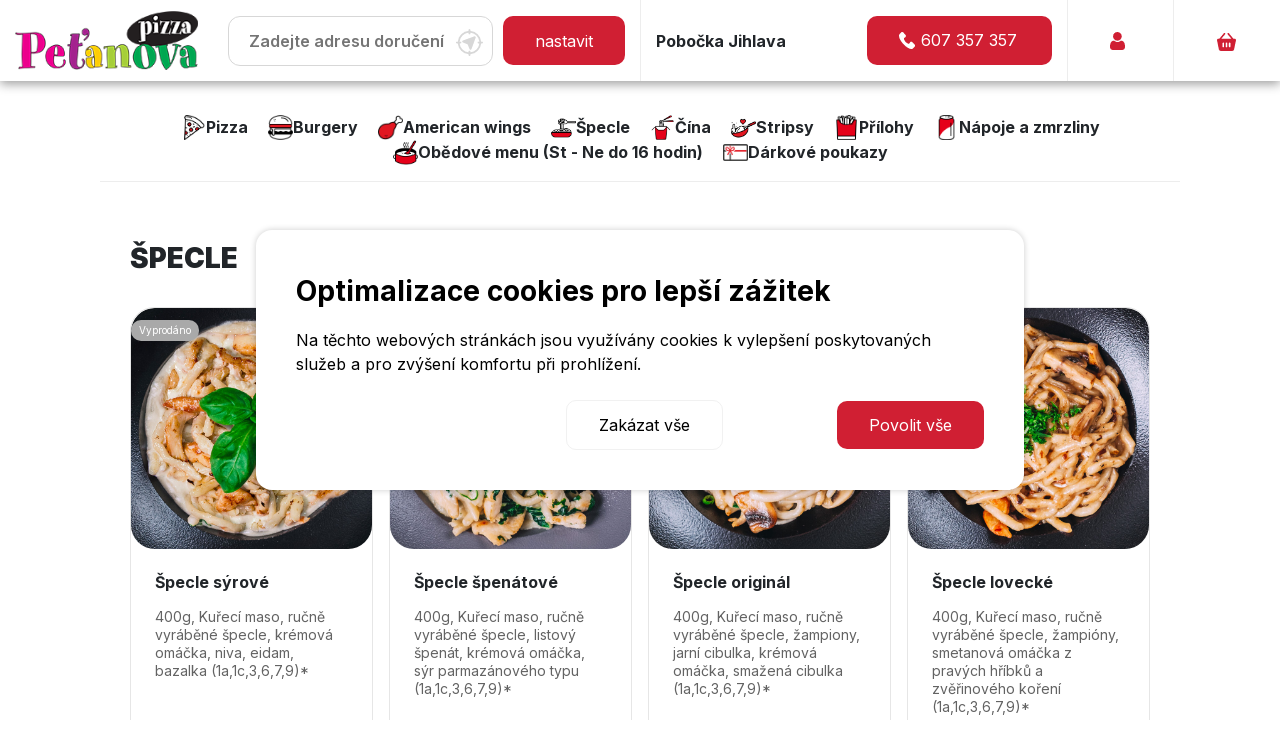

--- FILE ---
content_type: text/html; charset=UTF-8
request_url: https://jihlava-petanova-pizza.cz/produkty/?kat=12
body_size: 20907
content:
<!DOCTYPE html>
<html lang="cs-CZ" class="no-js">

<head>
    <script>
                        window.dataLayer = window.dataLayer || [];
                        function gtag(){dataLayer.push(arguments);}
                       
                        gtag('consent', 'default', {
                          'ad_storage': 'denied',
                          'analytics_storage': 'denied',
                          'ad_user_data': 'denied',
                          'ad_personalization': 'denied'
                        });
                     </script>    <!-- META TAGY -->
    <meta charset="UTF-8">
    <meta name="description" content="Bleskový rozvoz pizzy, křídel a dalšího jídla z kvalitních a čerstvých surovin. Objednávejte online nebo telefonicky a vychutnejte si Chacharovy speciality.">
    <meta name="keywords" content="">
    <meta name="author" content="4WORKS Solutions">
    <meta name="viewport" content="width=device-width, initial-scale=1.0">
    <meta name="robots" content="https://core.chachar.cz/wp-content/themes/chacharcz/robots.txt">
        
        
    <!-- LINKOVÁNÍ -->    
    <link rel="profile" href="http://gmpg.org/xfn/11">
    <link rel="pingback" href="https://core.chachar.cz/xmlrpc.php">
    <link rel="canonical" href="https://chachar.cz/" />
    <link rel="icon" href="/favicon.ico" />
    <title>Špecle | Rozvoz pizzy Jihlava</title>
<link rel='dns-prefetch' href='//kit.fontawesome.com' />
<link rel='dns-prefetch' href='//stackpath.bootstrapcdn.com' />
<link rel='dns-prefetch' href='//cdnjs.cloudflare.com' />
<link rel='dns-prefetch' href='//fonts.googleapis.com' />
<link rel='dns-prefetch' href='//use.fontawesome.com' />
<link rel='dns-prefetch' href='//s.w.org' />
<link rel="alternate" type="application/rss+xml" title="Chachar &raquo; RSS zdroj" href="https://core.chachar.cz/feed/" />
<link rel="alternate" type="application/rss+xml" title="Chachar &raquo; RSS komentářů" href="https://core.chachar.cz/comments/feed/" />
		<script type="text/javascript">
			window._wpemojiSettings = {"baseUrl":"https:\/\/s.w.org\/images\/core\/emoji\/11\/72x72\/","ext":".png","svgUrl":"https:\/\/s.w.org\/images\/core\/emoji\/11\/svg\/","svgExt":".svg","source":{"concatemoji":"https:\/\/core.chachar.cz\/wp-includes\/js\/wp-emoji-release.min.js?ver=4.9.8"}};
			!function(a,b,c){function d(a,b){var c=String.fromCharCode;l.clearRect(0,0,k.width,k.height),l.fillText(c.apply(this,a),0,0);var d=k.toDataURL();l.clearRect(0,0,k.width,k.height),l.fillText(c.apply(this,b),0,0);var e=k.toDataURL();return d===e}function e(a){var b;if(!l||!l.fillText)return!1;switch(l.textBaseline="top",l.font="600 32px Arial",a){case"flag":return!(b=d([55356,56826,55356,56819],[55356,56826,8203,55356,56819]))&&(b=d([55356,57332,56128,56423,56128,56418,56128,56421,56128,56430,56128,56423,56128,56447],[55356,57332,8203,56128,56423,8203,56128,56418,8203,56128,56421,8203,56128,56430,8203,56128,56423,8203,56128,56447]),!b);case"emoji":return b=d([55358,56760,9792,65039],[55358,56760,8203,9792,65039]),!b}return!1}function f(a){var c=b.createElement("script");c.src=a,c.defer=c.type="text/javascript",b.getElementsByTagName("head")[0].appendChild(c)}var g,h,i,j,k=b.createElement("canvas"),l=k.getContext&&k.getContext("2d");for(j=Array("flag","emoji"),c.supports={everything:!0,everythingExceptFlag:!0},i=0;i<j.length;i++)c.supports[j[i]]=e(j[i]),c.supports.everything=c.supports.everything&&c.supports[j[i]],"flag"!==j[i]&&(c.supports.everythingExceptFlag=c.supports.everythingExceptFlag&&c.supports[j[i]]);c.supports.everythingExceptFlag=c.supports.everythingExceptFlag&&!c.supports.flag,c.DOMReady=!1,c.readyCallback=function(){c.DOMReady=!0},c.supports.everything||(h=function(){c.readyCallback()},b.addEventListener?(b.addEventListener("DOMContentLoaded",h,!1),a.addEventListener("load",h,!1)):(a.attachEvent("onload",h),b.attachEvent("onreadystatechange",function(){"complete"===b.readyState&&c.readyCallback()})),g=c.source||{},g.concatemoji?f(g.concatemoji):g.wpemoji&&g.twemoji&&(f(g.twemoji),f(g.wpemoji)))}(window,document,window._wpemojiSettings);
		</script>
		<style type="text/css">
img.wp-smiley,
img.emoji {
	display: inline !important;
	border: none !important;
	box-shadow: none !important;
	height: 1em !important;
	width: 1em !important;
	margin: 0 .07em !important;
	vertical-align: -0.1em !important;
	background: none !important;
	padding: 0 !important;
}
</style>
<link rel='stylesheet' id='branch-slider-css-css'  href='https://core.chachar.cz/wp-content/plugins/4w-branch-slider/assets/css/branch-slider.css?ver=4.9.8' type='text/css' media='all' />
<link rel='stylesheet' id='configuratorStyles-css'  href='https://core.chachar.cz/wp-content/plugins/4w-chachar/assets/css/configurator.css?ver=6.4.34' type='text/css' media='all' />
<link rel='stylesheet' id='naseptavacStyles-css'  href='https://core.chachar.cz/wp-content/plugins/4w-chachar/assets/css/naseptavac.css?ver=6.4.34' type='text/css' media='all' />
<link rel='stylesheet' id='kombinatorStyles-css'  href='https://core.chachar.cz/wp-content/plugins/4w-chachar/assets/css/kombinator.css?ver=6.4.34' type='text/css' media='all' />
<link rel='stylesheet' id='cartStyles-css'  href='https://core.chachar.cz/wp-content/plugins/4w-chachar/assets/css/cart.css?ver=6.4.34' type='text/css' media='all' />
<link rel='stylesheet' id='orderStyles-css'  href='https://core.chachar.cz/wp-content/plugins/4w-chachar/assets/css/order.css?ver=6.4.34' type='text/css' media='all' />
<link rel='stylesheet' id='comboStyles-css'  href='https://core.chachar.cz/wp-content/plugins/4w-chachar/assets/css/comboPopup.css?ver=6.4.34' type='text/css' media='all' />
<link rel='stylesheet' id='fontCatamaran-css'  href='https://fonts.googleapis.com/css?family=Catamaran%3A300%2C400%2C700&#038;subset=latin-ext&#038;ver=4.9.8' type='text/css' media='all' />
<!--[if lte IE 9]>
<link rel='stylesheet' id='explorer-theme-css'  href='https://core.chachar.cz/wp-content/plugins/4w-chachar/assets/css/explorer.css?ver=6.4.34' type='text/css' media='all' />
<![endif]-->
<link rel='stylesheet' id='contact-form-7-css'  href='https://core.chachar.cz/wp-content/plugins/contact-form-7/includes/css/styles.css?ver=4.9.1' type='text/css' media='all' />
<link rel='stylesheet' id='style_dev-css'  href='https://core.chachar.cz/wp-content/themes/chacharcz/style_prod.css?ver=1.28' type='text/css' media='all' />
<link rel='stylesheet' id='style_cookie-css'  href='https://core.chachar.cz/wp-content/themes/chacharcz/cookie_standard.css?ver=1.28' type='text/css' media='all' />
<link rel='stylesheet' id='fontawesome-css'  href='https://use.fontawesome.com/releases/v5.8.1/css/all.css?ver=4.9.8' type='text/css' media='all' />
<link rel='stylesheet' id='bootstrapcss-css'  href='https://stackpath.bootstrapcdn.com/bootstrap/4.3.1/css/bootstrap.min.css?ver=4.9.8' type='text/css' media='all' />
<link rel='stylesheet' id='bootstrapcss-datetimepicker-css'  href='https://cdnjs.cloudflare.com/ajax/libs/bootstrap-material-datetimepicker/2.7.1/css/bootstrap-material-datetimepicker.css?ver=4.9.8' type='text/css' media='all' />
<link rel='stylesheet' id='font-css'  href='https://fonts.googleapis.com/css?family=Yanone+Kaffeesatz%3A400%2C700&#038;subset=latin-ext&#038;ver=4.9.8' type='text/css' media='all' />
<link rel='stylesheet' id='font-2-css'  href='https://core.chachar.cz/wp-content/themes/chachartheme/icons.css?ver=4.9.8' type='text/css' media='all' />
<link rel='stylesheet' id='dashicons-css'  href='https://core.chachar.cz/wp-includes/css/dashicons.min.css?ver=4.9.8' type='text/css' media='all' />
<link rel='stylesheet' id='jiz-v-kosiku-css-css'  href='https://core.chachar.cz/wp-content/plugins/jiz-v-kosiku/assets/style.css?ver=1.0.0' type='text/css' media='all' />
<link rel='stylesheet' id='wppb_stylesheet-css'  href='https://core.chachar.cz/wp-content/plugins/profile-builder/assets/css/style-front-end.css?ver=2.9.5' type='text/css' media='all' />
<script type='text/javascript' src='https://core.chachar.cz/wp-content/plugins/4w-chachar/assets/js/libs/jquery-3.3.1.js?ver=1.28'></script>
<script type='text/javascript' src='https://core.chachar.cz/wp-content/plugins/4w-branch-slider/assets/js/branch-slider.js?ver=4.9.8'></script>
<script type='text/javascript' src='https://core.chachar.cz/wp-content/plugins/4w-chachar/assets/js/cart_novy.js?ver=6.4.34'></script>
<script type='text/javascript' src='https://core.chachar.cz/wp-content/plugins/4w-chachar/assets/js/naseptavac_novy.js?ver=6.4.34'></script>
<script type='text/javascript' src='https://core.chachar.cz/wp-content/plugins/4w-chachar/assets/js/naseptavac2.js?ver=6.4.34'></script>
<script type='text/javascript'>
/* <![CDATA[ */
var serverData = {"ajaxUrl":"https:\/\/jihlava-petanova-pizza.cz\/wp-admin\/admin-ajax.php","vouchers":[]};
/* ]]> */
</script>
<script type='text/javascript' src='https://core.chachar.cz/wp-content/plugins/4w-chachar/assets/js/cartMain.js?ver=6.4.34'></script>
<script type='text/javascript' src='https://core.chachar.cz/wp-content/plugins/4w-chachar/assets/js/configurator.js?ver=6.4.34'></script>
<script type='text/javascript' src='https://core.chachar.cz/wp-content/plugins/4w-chachar/assets/js/ie11CustomProperties.js?ver=6.4.34'></script>
<script type='text/javascript' src='https://core.chachar.cz/wp-content/plugins/4w-chachar/assets/js/libs/localization_CZ.js?ver=6.4.34'></script>
<script type='text/javascript' src='https://core.chachar.cz/wp-content/plugins/4w-chachar/assets/js/libs/fshr-main.js?ver=6.4.34'></script>
<script type='text/javascript' src='https://core.chachar.cz/wp-content/plugins/4w-chachar/assets/js/libs/jquery.qtip.js?ver=6.4.34'></script>
<script type='text/javascript' src='https://kit.fontawesome.com/fb7fac0266.js?ver=6.4.34'></script>
<script type='text/javascript' src='https://core.chachar.cz/wp-content/plugins/4w-chachar/assets/js/voucher.js?ver=6.4.34'></script>
<script type='text/javascript' src='https://core.chachar.cz/wp-content/plugins/4w-chachar/assets/js/akce.js?ver=6.4.34'></script>
<script type='text/javascript' src='https://core.chachar.cz/wp-content/plugins/4w-chachar/assets/js/kombinator.js?ver=6.4.34'></script>
<script type='text/javascript' src='https://core.chachar.cz/wp-content/plugins/4w-chachar/assets/js/combo.js?ver=6.4.34'></script>
<script type='text/javascript' src='https://core.chachar.cz/wp-content/plugins/4w-promo/assets/js/promo-front.js?ver=1.2.0'></script>
<link rel='https://api.w.org/' href='https://core.chachar.cz/wp-json/' />
<link rel="EditURI" type="application/rsd+xml" title="RSD" href="https://core.chachar.cz/xmlrpc.php?rsd" />
<link rel="wlwmanifest" type="application/wlwmanifest+xml" href="https://core.chachar.cz/wp-includes/wlwmanifest.xml" /> 
<meta name="generator" content="WordPress 4.9.8" />
<link rel="canonical" href="https://core.chachar.cz/produkty/" />
<link rel='shortlink' href='https://core.chachar.cz/?p=58' />
<link rel="alternate" type="application/json+oembed" href="https://core.chachar.cz/wp-json/oembed/1.0/embed?url=https%3A%2F%2Fcore.chachar.cz%2Fprodukty%2F" />
<link rel="alternate" type="text/xml+oembed" href="https://core.chachar.cz/wp-json/oembed/1.0/embed?url=https%3A%2F%2Fcore.chachar.cz%2Fprodukty%2F&#038;format=xml" />
<link rel="alternate" href="https://core.chachar.cz/produkty" hreflang="x-default"/>    
    <!-- TITULEK -->
    <title>  |  Produkty</title>
    
    <link rel='stylesheet' id='dashicons-css'  href='https://core.chachar.cz/wp-content/themes/chacharcz/style.css?version=6.4.34' type='text/css' media='all' />
    
  <!--OVERRIDE SET SITE MARGIN-->
  <style type="text/css">
    html.no-js {
      margin-top: 0 !important;
    }
  </style>
      <script>
        var domena = "jihlava-petanova-pizza.cz";
    </script>
                  <meta name="facebook-domain-verification" content="6dxzpng3eedotlrz337xdfhtw88u2q" />
         
       
<!-- Google Tag Manager -->
<script>(function(w,d,s,l,i){w[l]=w[l]||[];w[l].push({'gtm.start':
new Date().getTime(),event:'gtm.js'});var f=d.getElementsByTagName(s)[0],
j=d.createElement(s),dl=l!='dataLayer'?'&l='+l:'';j.async=true;j.src=
'https://www.googletagmanager.com/gtm.js?id='+i+dl;f.parentNode.insertBefore(j,f);
})(window,document,'script','dataLayer','GTM-MWKRMH3S');</script>
<!-- End Google Tag Manager -->
           <style>
        @import url('https://fonts.googleapis.com/css2?family=Inter:wght@100;200;300;400;500;600;700;800;900&display=swap');
    </style>
    <link rel="stylesheet" type="text/css" href="/wp-content/themes/chacharcz/assets/lib/slick/slick.css" />

    <!--<script src="https://api.mapy.cz/loader.js"></script>
    <script>
        Loader.load()
        //Loader.load(null, {api: "6ClSB8v1c5B8miTGJk_xfrE8Du_tehImVlQyUVNHTIc"});
    </script>-->
    <!--<script src="https://www.google.com/recaptcha/api.js?render=6LcNuo0nAAAAAJvRwWCYYAlcnUme13yyaWMtcQIk"></script>-->
</head>

<body class="page-template-default page page-id-58 multiple-domain-core-chachar-cz">
            
<!-- Google Tag Manager (noscript) -->
<noscript><iframe src="https://www.googletagmanager.com/ns.html?id=GTM-MWKRMH3S"
height="0" width="0" style="display:none;visibility:hidden"></iframe></noscript>
<!-- End Google Tag Manager (noscript) --><script>
	            console.log('Doména pobočky: jihlava-petanova-pizza.cz');
                console.log('ID pobočky: 57');
                console.log('Název pobočky: Jihlava');
            </script><script>
	    	var idpobocka = 57;
	    </script>




    <div class="newHeader mobile-menu-showed">
        <div class="row">
            <div class="container-header">
                <div class="logo-col col-6 col-md-8 col-xl-2">
                    <div class="header-logo-wrapper header-wrapper">
                        <a href="//jihlava-petanova-pizza.cz" class="custom-logo-link header-logo-link" rel="home" itemprop="url"><img class="custom-logo" src="https://core.chachar.cz/wp-content/uploads/2019/03/logo/petanova-pizza.png?ver=1.28"></a>                    </div>
                </div>
                <div class="address-col col-12 col-md-6 col-xl-4 ">
                    <div class="header-address-wrapper header-wrapper">
                        <div class="address-spans">
                                      <!--<span class="address-spans-span">
                                          <span class="redesign-button-primary change-address" style="padding: 16px 32px;">Nastavit adresu doručení <i class="fa fa-pencil" aria-hidden="true"></i></span>
                                      </span>-->
                                      <span class="address-spans-form">
                                          <form method=post action="/produkty/?kat=12" id="addressForm">
                                              <div class="sidebar-search-wrapper js-search-wrapper js-search-wrapper__header abcdefg">
                                                  <input type="text" name="setaddr" autocomplete="off" placeholder="Zadejte adresu doručení">
                                                  <div class="search-svg currentPositionBtn" style="color: #D7D7D7; right: 10px; top: 13px;"><svg xmlns="http://www.w3.org/2000/svg" width="26.972" height="26.972">
                          <path fill="currentColor" d="M26.047 12.613h-.945A11.687 11.687 0 0 0 14.36 1.869V.925a.9.9 0 1 0-1.8 0v.944A11.687 11.687 0 0 0 1.818 12.613H.874a.9.9 0 0 0 0 1.8h.944a11.687 11.687 0 0 0 10.747 10.74v.945a.9.9 0 0 0 1.8 0v-.945a11.687 11.687 0 0 0 10.737-10.742h.945a.9.9 0 1 0 0-1.8ZM14.36 23.355v-.851a.9.9 0 1 0-1.8 0v.851a9.9 9.9 0 0 1-8.944-8.944h.849a.9.9 0 1 0 0-1.8h-.848a9.9 9.9 0 0 1 8.948-8.943v.851a.9.9 0 0 0 1.8 0v-.851a9.9 9.9 0 0 1 8.944 8.944h-.851a.9.9 0 1 0 0 1.8h.851a9.9 9.9 0 0 1-8.944 8.944Z" data-name="Path 5"></path>
                          <path fill="currentColor" d="M18.286 7.356 6.886 11.5a1.036 1.036 0 0 0-.03 1.936l4.766 1.907 1.907 4.766a1.036 1.036 0 0 0 .964.651h.016a1.036 1.036 0 0 0 .956-.682l4.144-11.4a1.036 1.036 0 0 0-1.328-1.328Z" data-name="Path 6"></path>
                      </svg></div>
                                              </div>
                                              <input type=submit value="nastavit" class="redesign-button-primary mt-2 mb-2">
                                          </form>
                                      </span>
                                  </div>                    </div>
                </div>

                <div class="rest-col col-2 col-md-6 col-xl-4 bl">
                    <div class="header-restaurant-wrapper header-wrapper">
                        <span class="bold">Pobočka Jihlava</span>                                                                            <a href="tel:607357357" class="redesign-button-primary mt-2 mb-2" style="float: right; min-width: 185px;"><svg xmlns="http://www.w3.org/2000/svg" width="16.745" height="16.78"><g data-name="phone-call (1)"><g data-name="Group 58"><path fill="#ffffff" d="m16.306 12.315-2.345-2.342a1.558 1.558 0 0 0-2.593.585 1.594 1.594 0 0 1-1.84 1 7.221 7.221 0 0 1-4.345-4.345 1.516 1.516 0 0 1 1-1.84 1.558 1.558 0 0 0 .585-2.593L4.43.439a1.67 1.67 0 0 0-2.258 0L.583 2.028C-1.006 3.7.75 8.133 4.681 12.064s8.363 5.771 10.036 4.1l1.589-1.589a1.67 1.67 0 0 0 0-2.26Z" data-name="Path 752"></path></g></g></svg>607&nbsp;357&nbsp;357</a>
                                            </div>
                </div>
                <div class="phone-col col-2 col-xl-1 bl">
                    <div class="header-wrapper">
                        <a href="tel:607357357" class="login-header-wrapper"><svg class="header-icon" xmlns="http://www.w3.org/2000/svg" width="16.745" height="16.78"><g fill="#d01f33" data-name="phone-call (1)"><g data-name="Group 58"><path fill="#d01f33" d="m16.306 12.315-2.345-2.342a1.558 1.558 0 0 0-2.593.585 1.594 1.594 0 0 1-1.84 1 7.221 7.221 0 0 1-4.345-4.345 1.516 1.516 0 0 1 1-1.84 1.558 1.558 0 0 0 .585-2.593L4.43.439a1.67 1.67 0 0 0-2.258 0L.583 2.028C-1.006 3.7.75 8.133 4.681 12.064s8.363 5.771 10.036 4.1l1.589-1.589a1.67 1.67 0 0 0 0-2.26Z" data-name="Path 752"></path></g></g></svg>
                                    </a>                    </div>
                </div>
                <div class="acc-col col-2 col-xl-1 bl" data="login-btn"><div class="header-account-wrapper header-wrapper"><div class="login-header-wrapper" data="login-btn"><svg class="header-icon" xmlns="http://www.w3.org/2000/svg" width="15.023" height="18.004">
                                            <g fill="#d01f33" data-name="Group 2">
                                                <path d="M7.39 8.671A4.2 4.2 0 0 0 10.456 7.4a4.2 4.2 0 0 0 1.267-3.065 4.2 4.2 0 0 0-1.27-3.065 4.334 4.334 0 0 0-6.131 0 4.2 4.2 0 0 0-1.27 3.065A4.2 4.2 0 0 0 4.323 7.4 4.2 4.2 0 0 0 7.39 8.671Zm0 0" data-name="Path 3" />
                                                <path d="M14.976 13.841a10.706 10.706 0 0 0-.146-1.137 8.96 8.96 0 0 0-.28-1.144 5.648 5.648 0 0 0-.47-1.066 4.024 4.024 0 0 0-.709-.924 3.125 3.125 0 0 0-1.018-.64 3.519 3.519 0 0 0-1.3-.235 1.319 1.319 0 0 0-.7.3c-.211.138-.458.3-.734.473a4.206 4.206 0 0 1-.95.418 3.688 3.688 0 0 1-2.323 0 4.2 4.2 0 0 1-.949-.418l-.735-.473a1.318 1.318 0 0 0-.7-.3 3.516 3.516 0 0 0-1.3.236 3.123 3.123 0 0 0-1.018.64 4.025 4.025 0 0 0-.709.924 5.66 5.66 0 0 0-.47 1.067 8.984 8.984 0 0 0-.28 1.143 10.668 10.668 0 0 0-.146 1.138c-.024.344-.036.7-.036 1.063a2.989 2.989 0 0 0 .892 2.261 3.2 3.2 0 0 0 2.287.834h8.663a3.2 3.2 0 0 0 2.287-.834 2.988 2.988 0 0 0 .888-2.261c0-.363-.012-.72-.036-1.063Zm0 0" data-name="Path 4" />
                                            </g>
                                        </svg>
                                        <span class="bold span-text header-text" type="button">Přihlásit</span></div></div></div>                <div class="cart-header-col col-2 col-xl-1 bl">
                    <div class="header-cart-wrapper header-wrapper">
                        <a href="/objednavka" class="bold span-text a-link">
                            <svg class="header-icon" xmlns="http://www.w3.org/2000/svg" width="18.977" height="18.001">
                                <g data-name="Group 1">
                                    <path fill="#d01f33" d="M18.647 6.175a1.52 1.52 0 0 0-1.11-.516H16.38L11.915.319a.85.85 0 0 0-1.134-.157.791.791 0 0 0-.162 1.1c0 .022.023.022.023.045L14.32 5.66h-9.9l3.655-4.354a.763.763 0 0 0-.046-1.1.821.821 0 0 0-1.134.045l-.069.067-4.465 5.364h-.926A1.42 1.42 0 0 0 .001 7.073a1.061 1.061 0 0 0 .023.269l1.851 9.043a2.046 2.046 0 0 0 2.036 1.616h11.15a2.046 2.046 0 0 0 2.04-1.616l1.847-9.043a1.36 1.36 0 0 0-.3-1.167ZM7.08 13.513a.81.81 0 0 1-1.619 0v-3.186a.81.81 0 0 1 1.619 0Zm3.216 0a.81.81 0 0 1-1.619 0v-3.186a.81.81 0 0 1 1.619 0Zm3.192 0a.81.81 0 0 1-1.619 0v-3.186a.81.81 0 0 1 1.619 0Z" data-name="Path 2" />
                                </g>
                            </svg>
                            <span class="header-text">Košík</span>
                            <span class="js-header-cart-total" style="display: none;">0</span>
                        </a>
                    </div>
                </div>
                                <div class="menu-header-col col-2 col-xl-1 bl">
                    <div class="header-menu-wrapper header-wrapper">
                    <div class="burger_wrapper"><div onclick="menuBurger(this)" class="burger_menu"><div class="burger_menu_text">Zobrazit kategorie</div><div class="burder_inner_wrapper"><div class="bar1"></div><div class="bar2"></div><div class="bar3"></div></div></div></div><script>
            function menuBurger(x) {
              x.classList.toggle("change");
              jQuery(".specialni").remove();
              jQuery(".vertikalni_menu").toggleClass("open");
              jQuery(".horizontalni_menu").toggleClass("open");
              jQuery(x).children(".burger_menu_text").text( (jQuery(x).children(".burger_menu_text").text() == "Skrýt kategorie" ? "Zobrazit kategorie" : "Skrýt kategorie") );
            }
            </script><div class="horizontalni_menu"><div class="account-col hidden-desktop bl mb-3"><div class="header-account-wrapper"><div class="login-header-wrapper" data="login-btn"><svg class="header-icon" xmlns="http://www.w3.org/2000/svg" width="15.023" height="18.004">
                                    <g fill="#d01f33" data-name="Group 2">
                                        <path d="M7.39 8.671A4.2 4.2 0 0 0 10.456 7.4a4.2 4.2 0 0 0 1.267-3.065 4.2 4.2 0 0 0-1.27-3.065 4.334 4.334 0 0 0-6.131 0 4.2 4.2 0 0 0-1.27 3.065A4.2 4.2 0 0 0 4.323 7.4 4.2 4.2 0 0 0 7.39 8.671Zm0 0" data-name="Path 3" />
                                        <path d="M14.976 13.841a10.706 10.706 0 0 0-.146-1.137 8.96 8.96 0 0 0-.28-1.144 5.648 5.648 0 0 0-.47-1.066 4.024 4.024 0 0 0-.709-.924 3.125 3.125 0 0 0-1.018-.64 3.519 3.519 0 0 0-1.3-.235 1.319 1.319 0 0 0-.7.3c-.211.138-.458.3-.734.473a4.206 4.206 0 0 1-.95.418 3.688 3.688 0 0 1-2.323 0 4.2 4.2 0 0 1-.949-.418l-.735-.473a1.318 1.318 0 0 0-.7-.3 3.516 3.516 0 0 0-1.3.236 3.123 3.123 0 0 0-1.018.64 4.025 4.025 0 0 0-.709.924 5.66 5.66 0 0 0-.47 1.067 8.984 8.984 0 0 0-.28 1.143 10.668 10.668 0 0 0-.146 1.138c-.024.344-.036.7-.036 1.063a2.989 2.989 0 0 0 .892 2.261 3.2 3.2 0 0 0 2.287.834h8.663a3.2 3.2 0 0 0 2.287-.834 2.988 2.988 0 0 0 .888-2.261c0-.363-.012-.72-.036-1.063Zm0 0" data-name="Path 4" />
                                    </g>
                                </svg>
                                <span class="" type="button"><span class="bold">Registrujte se </span> nebo se <span class="bold">přihlaste</span></span></div></div></div><div class="aside-col hidden-desktop bl"><div class="header-aside-wrapper"><a href="/kontakt" title="Kontakt a otevírací doba" class="nav-link mt-2 mb-3">Kontakt a otevírací doba</a><a href="/o-petanove-pizze" title="O Peťanech" class="nav-link mt-2 mb-3">O Peťanech</a><a href="/zakaznicka-podpora/" title="Zákaznická podpora" class="nav-link mt-2 mb-3">Zákaznická podpora</a><a href="/obchodni-podminky/" title="Obchodní podmínky" class="nav-link mt-2 mb-3">Obchodní podmínky</a><a href="/podminky-souteze-chcips/" title="Losování soutěže CHCIPS" class="nav-link mt-2 mb-3">Losování soutěže CHCIPS</a><a href="/zpracovani-osobnich-udaju/" title="GDPR" class="nav-link mt-2 mb-3">GDPR</a><a href="/fransizing" title="Franšízing" class="nav-link mt-2 mb-3">Franšízing</a><a href="/kariera" title="Kariéra" class="nav-link mt-2 mb-3">Kariéra</a><a href="/wp-content/uploads/2023/08/seznam-alergenu.pdf" title="Seznam alergenů" class="nav-link mt-2 mb-3">Seznam alergenů</a><div class="header-aside-footer p-3"></div></div></div><div class="item"><a href="/produkty/1_pizza" class="menu-item"><img src="/wp-content/themes/chacharcz/ikony/new/pizza.png" class="1"><span class="bold text-hover-red">Pizza</span></a></div><div class="item"><a href="/produkty/13_burgery" class="menu-item"><img src="/wp-content/themes/chacharcz/ikony/new/burger.png" class="13"><span class="bold text-hover-red">Burgery</span></a></div><div class="item"><a href="/produkty/76_american-wings" class="menu-item"><img src="/wp-content/themes/chacharcz/ikony/new/kridylka.png" class="76"><span class="bold text-hover-red">American wings</span></a></div><div class="item"><a href="/produkty/12_specle" class="menu-item"><img src="/wp-content/themes/chacharcz/ikony/new/specle.png" class="12"><span class="bold text-hover-red">Špecle</span></a></div><div class="item"><a href="/produkty/5_cina" class="menu-item"><img src="/wp-content/themes/chacharcz/ikony/new/asie.png" class="5"><span class="bold text-hover-red">Čína</span></a></div><div class="item"><a href="/produkty/24_stripsy" class="menu-item"><img src="/wp-content/themes/chacharcz/ikony/new/smazena_klasika.png" class="24"><span class="bold text-hover-red">Stripsy</span></a></div><div class="item"><a href="/produkty/26_prilohy" class="menu-item"><img src="/wp-content/themes/chacharcz/ikony/new/hranolky.png" class="26"><span class="bold text-hover-red">Přílohy </span></a></div><div class="item"><a href="/produkty/23_napoje-a-zmrzliny" class="menu-item"><img src="/wp-content/themes/chacharcz/ikony/new/napoje_1.png" class="23"><span class="bold text-hover-red">Nápoje a zmrzliny</span></a></div><div class="item"><a href="/produkty/114_obedove-menu-(st---ne-do-16-hodin)" class="menu-item"><img src="/wp-content/themes/chacharcz/ikony/new/spoonmenu.png" class="114"><span class="bold text-hover-red">Obědové menu (St - Ne do 16 hodin)</span></a></div><div class="item"><a href="/produkty/88_darkove-poukazy" class="menu-item"><img src="/wp-content/themes/chacharcz/ikony/new/voucher.png" class="88"><span class="bold text-hover-red">Dárkové poukazy</span></a></div></div>                    </div>
                </div>
            </div>
        </div>

        <div class="row hidden-desktop mobile-categories-container">
            <div class="categories-col col-12">
                <div class="header-categories-wrapper">
                                    </div>
            </div>
        </div>
                    </div>
    <div class="header-spacer bigger-spacer"></div>


    <div class="login-modal-overlay"><div class="login-modal"><div class="login-modal-inner-wrapper"><div class="close-login-modal" data="close-login"><i class="far fa-times-circle" aria-hidden="true"></i></div><div id="wppb-login-wrap" class="wppb-user-forms">
		<form name="loginform" id="loginform" action="https://jihlava-petanova-pizza.cz" method="post">
			
			<p class="login-username">
				<label class="bold" for="user_login">Email</label>
				<input type="text" name="log" id="user_login" class="input form-input--text" value="" size="20" />
			</p>
			<p class="login-password">
				<label class="bold" for="user_pass">Heslo</label>
				<input type="password" name="pwd" id="user_pass" class="input form-input--text" value="" size="20" />
			</p>
			
			<p class="login-remember"><label><input name="rememberme" type="checkbox" id="rememberme" value="forever" /> Pamatovat si mě</label></p>
			<div class="login-btns-wrapper">
				<p class="login-submit">
					<input type="submit" name="wp-submit" id="wppb-submit" class="button redesign-button-primary" value="Přihlásit se" />
					<input type="hidden" name="redirect_to" value="https://jihlava-petanova-pizza.cz/produkty/?kat=12" />
				</p>
				<p class="facebook-login-submit fb-login">
					<button class="button redesign-button-primary fb-login"/>Přihlásit se přes Facebook</button>
				</p>
			</div>
			<span>Nemáte ještě svůj účet?</span> <a href="/registrace/">Registrujte se</a><br>
			<a href="https://jihlava-petanova-pizza.cz/obnova-hesla/">Zapomenuté heslo?</a>
			<input type="hidden" name="wppb_login" value="true"/>
			<input type="hidden" name="wppb_form_location" value="widget"/>
			<input type="hidden" name="wppb_request_url" value="https://jihlava-petanova-pizza.cz"/>
			<input type="hidden" name="wppb_lostpassword_url" value=""/>
			<input type="hidden" name="wppb_redirect_priority" value=""/>
			<input type="hidden" name="wppb_referer_url" value=""/>
			<input type="hidden" id="CSRFToken-wppb" name="CSRFToken-wppb" value="928dc87185" /><input type="hidden" name="_wp_http_referer" value="/produkty/?kat=12" />
			<input type="hidden" name="wppb_redirect_check" value="true"/>
			
		</form></div></div></div></div></div></div>
    <div id="obsah">
    
    

<section>
    <!--<h1>Produkty</h1>-->
    <div class="page-block-padding product-list-wrapper padding-t-4">
<div class="col-12 col-md-12"><div class="burger_wrapper"><div onclick="menuBurger(this)" class="burger_menu"><div class="burger_menu_text">Zobrazit kategorie</div><div class="burder_inner_wrapper"><div class="bar1"></div><div class="bar2"></div><div class="bar3"></div></div></div></div><script>
            function menuBurger(x) {
              x.classList.toggle("change");
              jQuery(".specialni").remove();
              jQuery(".vertikalni_menu").toggleClass("open");
              jQuery(".horizontalni_menu").toggleClass("open");
              jQuery(x).children(".burger_menu_text").text( (jQuery(x).children(".burger_menu_text").text() == "Skrýt kategorie" ? "Zobrazit kategorie" : "Skrýt kategorie") );
            }
            </script><ul class="vertikalni_menu" data-test="fdfsdfsdf"><div class="aside-col hidden-desktop bl"><div class="header-aside-wrapper"><a href="/kontakt" title="Kontakt a otevírací doba" class="nav-link mt-2 mb-3">Kontakt a otevírací doba</a><a href="/o-petanove-pizze" title="O Peťanech" class="nav-link mt-2 mb-3">O Peťanech</a><a href="/zakaznicka-podpora/" title="Zákaznická podpora" class="nav-link mt-2 mb-3">Zákaznická podpora</a><a href="/obchodni-podminky/" title="Obchodní podmínky" class="nav-link mt-2 mb-3">Obchodní podmínky</a><a href="/podminky-souteze-chcips/" title="Losování soutěže CHCIPS" class="nav-link mt-2 mb-3">Losování soutěže CHCIPS</a><a href="/zpracovani-osobnich-udaju/" title="GDPR" class="nav-link mt-2 mb-3">GDPR</a><a href="/fransizing" title="Franšízing" class="nav-link mt-2 mb-3">Franšízing</a><a href="/kariera" title="Kariéra" class="nav-link mt-2 mb-3">Kariéra</a><a href="/wp-content/uploads/2023/08/seznam-alergenu.pdf" title="Seznam alergenů" class="nav-link mt-2 mb-3">Seznam alergenů</a><div class="header-aside-footer p-3"></div></div></div><li class="item"><a href="/produkty/1_pizza" class="menu-item"><img src="/wp-content/themes/chacharcz/ikony/new/pizza.png" class="1"><span class="bold text-hover-red" >Pizza</span></a></li><li class="item"><a href="/produkty/13_burgery" class="menu-item"><img src="/wp-content/themes/chacharcz/ikony/new/burger.png" class="13"><span class="bold text-hover-red" >Burgery</span></a></li><li class="item"><a href="/produkty/76_american-wings" class="menu-item"><img src="/wp-content/themes/chacharcz/ikony/new/kridylka.png" class="76"><span class="bold text-hover-red" >American wings</span></a></li><li class="item"><a href="/produkty/12_specle" class="menu-item"><img src="/wp-content/themes/chacharcz/ikony/new/specle.png" class="12"><span class="bold text-hover-red" >Špecle</span></a></li><li class="item"><a href="/produkty/5_cina" class="menu-item"><img src="/wp-content/themes/chacharcz/ikony/new/asie.png" class="5"><span class="bold text-hover-red" >Čína</span></a></li><li class="item"><a href="/produkty/24_stripsy" class="menu-item"><img src="/wp-content/themes/chacharcz/ikony/new/smazena_klasika.png" class="24"><span class="bold text-hover-red" >Stripsy</span></a></li><li class="item"><a href="/produkty/26_prilohy" class="menu-item"><img src="/wp-content/themes/chacharcz/ikony/new/hranolky.png" class="26"><span class="bold text-hover-red" >Přílohy </span></a></li><li class="item"><a href="/produkty/23_napoje-a-zmrzliny" class="menu-item"><img src="/wp-content/themes/chacharcz/ikony/new/napoje_1.png" class="23"><span class="bold text-hover-red" >Nápoje a zmrzliny</span></a></li><li class="item"><a href="/produkty/114_obedove-menu-(st---ne-do-16-hodin)" class="menu-item"><img src="/wp-content/themes/chacharcz/ikony/new/spoonmenu.png" class="114"><span class="bold text-hover-red" >Obědové menu (St - Ne do 16 hodin)</span></a></li><li class="item"><a href="/produkty/88_darkove-poukazy" class="menu-item"><img src="/wp-content/themes/chacharcz/ikony/new/voucher.png" class="88"><span class="bold text-hover-red" >Dárkové poukazy</span></a></li></ul></div>
<div class="col-12 col-md-12"><div class="category-info-wrapper"><div class="category-name-wrapper"><h1 class="category-name black-weight">Špecle</h1></div></div><div class="subcategories"><div class="grid-tiles-wrapper"></div></div>


<div class="product-list col-wrapper container col-md-12">

	<input type="hidden" class="js-akce-cena" data-akce-cena="0"><input type="hidden" class="js-akce-pocet" data-akce-pocet="0"><div class="js-configsource products-wrapper" data-vsechnysuroviny="[{'db_nazev_suroviny':'Bazalka','db_nazev_odebrani':'Bez bazalky','db_kod':'608','db_mnozstvi':'5','db_jednotka':'g','db_alergeny':null,'db_konfiguracni':'1','db_konfiguracni_cena':'25','db_kategorie':['12','28'],'db_druh':null,'db_restiaid':null,'db_id':'97'},{'db_nazev_suroviny':'Cibule','db_nazev_odebrani':'Bez cibule','db_kod':'605','db_mnozstvi':'60','db_jednotka':'g','db_alergeny':null,'db_konfiguracni':'1','db_konfiguracni_cena':'25','db_kategorie':['1','5','12','13','28','38','42','49','69','77','80','132','139','140'],'db_druh':'Zelenina','db_restiaid':null,'db_id':'48'},{'db_nazev_suroviny':'Eidam','db_nazev_odebrani':'Bez eidamu','db_kod':'609','db_mnozstvi':'60','db_jednotka':'g','db_alergeny':null,'db_konfiguracni':'1','db_konfiguracni_cena':'35','db_kategorie':['1','12','27','28','42','49','69','77','81','132','139','140'],'db_druh':'S\u00fdry','db_restiaid':null,'db_id':'51'},{'db_nazev_suroviny':'Chilli','db_nazev_odebrani':'Bez chilli','db_kod':'616','db_mnozstvi':'50','db_jednotka':'ml','db_alergeny':null,'db_konfiguracni':'1','db_konfiguracni_cena':'25','db_kategorie':['1','5','12','13','24','27','32','35','38','39','42','48','49','69','77','80','139','140'],'db_druh':null,'db_restiaid':null,'db_id':'54'},{'db_nazev_suroviny':'Jarn\u00ed cibulka','db_nazev_odebrani':'Bez jarn\u00ed cibulky','db_kod':'632','db_mnozstvi':'60','db_jednotka':'g','db_alergeny':null,'db_konfiguracni':'1','db_konfiguracni_cena':'25','db_kategorie':['12','27','81'],'db_druh':null,'db_restiaid':null,'db_id':'92'},{'db_nazev_suroviny':'Ku\u0159ec\u00ed maso','db_nazev_odebrani':'Bez ku\u0159ec\u00edho masa','db_kod':'625','db_mnozstvi':'60','db_jednotka':'g','db_alergeny':null,'db_konfiguracni':'1','db_konfiguracni_cena':'35','db_kategorie':['1','5','12','27','28','32','42','49','69','77','81','139','140'],'db_druh':null,'db_restiaid':null,'db_id':'60'},{'db_nazev_suroviny':'Kysan\u00e9 zel\u00ed','db_nazev_odebrani':'Bez kysan\u00e9ho zel\u00ed','db_kod':'637','db_mnozstvi':'60','db_jednotka':'g','db_alergeny':null,'db_konfiguracni':'1','db_konfiguracni_cena':'25','db_kategorie':['1','12','27','42','69','81','139','140'],'db_druh':null,'db_restiaid':null,'db_id':'93'},{'db_nazev_suroviny':'Listov\u00fd \u0161pen\u00e1t','db_nazev_odebrani':'Bez \u0161pen\u00e1tu','db_kod':'639','db_mnozstvi':'60','db_jednotka':'g','db_alergeny':null,'db_konfiguracni':'1','db_konfiguracni_cena':'25','db_kategorie':['1','12','27','28','42','49','69','77','81','139','140'],'db_druh':null,'db_restiaid':null,'db_id':'61'},{'db_nazev_suroviny':'Niva','db_nazev_odebrani':'Bez nivy','db_kod':'627','db_mnozstvi':'60','db_jednotka':'g','db_alergeny':null,'db_konfiguracni':'1','db_konfiguracni_cena':'35','db_kategorie':['1','12','27','28','42','49','69','77','81','139','140'],'db_druh':null,'db_restiaid':null,'db_id':'62'},{'db_nazev_suroviny':'Sma\u017een\u00e1 cibulka','db_nazev_odebrani':'Bez sma\u017een\u00e9 cibulky','db_kod':'653','db_mnozstvi':'60','db_jednotka':'g','db_alergeny':null,'db_konfiguracni':'1','db_konfiguracni_cena':'25','db_kategorie':['1','5','12','13','27','38','42','49','69','77','80','81','139','140'],'db_druh':null,'db_restiaid':null,'db_id':'109'},{'db_nazev_suroviny':'S\u00fdr parmaz\u00e1nov\u00e9ho typu','db_nazev_odebrani':'Bez s\u00fdru parmaz\u00e1nov\u00e9ho typu','db_kod':'633','db_mnozstvi':'60','db_jednotka':'g','db_alergeny':null,'db_konfiguracni':'1','db_konfiguracni_cena':'35','db_kategorie':['1','12','24','27','28','32','42','49','69','77','81','139','140'],'db_druh':null,'db_restiaid':null,'db_id':'65'},{'db_nazev_suroviny':'Vep\u0159ov\u00e1 panenka','db_nazev_odebrani':'Bez vep\u0159ov\u00e9 panenky','db_kod':'670','db_mnozstvi':'60','db_jednotka':'g','db_alergeny':null,'db_konfiguracni':'1','db_konfiguracni_cena':'35','db_kategorie':['1','5','12','27','42','49','69','77','81','132','139','140'],'db_druh':null,'db_restiaid':null,'db_id':'75'},{'db_nazev_suroviny':'\u017dampi\u00f3ny','db_nazev_odebrani':'Bez \u017eampi\u00f3n\u016f','db_kod':'650','db_mnozstvi':'60','db_jednotka':'g','db_alergeny':null,'db_konfiguracni':'1','db_konfiguracni_cena':'35','db_kategorie':['1','5','12','27','28','38','42','49','69','77','81','139','140'],'db_druh':null,'db_restiaid':null,'db_id':'77'}]" data-kategorie="{'db_nazev_kat':'\u0160pecle','db_nadrazena':null,'db_velikosti_prod':'','db_obrazek':'http:\/\/chachar.4wdev.cz\/wp-content\/uploads\/2019\/09\/DSC01773.jpg','db_priorita':'40','db_aktivni':'1','db_souvisejici_kat':[],'db_nenakupni':'0','db_popis':'','db_dpj':'0','db_tpj':'0','db_nenakupni_exclude':[],'db_voucher':'0','db_isic':'0','db_akce':'0','db_akce_cena':'0','db_akce_pocet':'0','db_specialni_text':'Vyprod\u00e1no','db_zablokovana':'0','db_banner':'0','db_bannerd':null,'db_bannerm':null,'db_id':'12','db_banner_aktivita':'0','db_specialni_doba':'','db_upsell_hlavni':'','db_upsell_kosik':['2073','2074','2077','2078','2079','2080','2081','2082','2083','2084','2085','2086','2087','2088','2091','2092','2093']}" data-obalkategorie=""><div class="blokSeVsemiStitky"><div class="labelPredStitky">Zobrazit pouze:</div><div class="buttonStitek buttonStitek1" data-id="1">sýrové</div><div class="buttonStitek buttonStitek7" data-id="7">tomatové</div><div class="buttonStitek buttonStitek8" data-id="8">smetanové</div><div class="buttonStitek buttonStitek9" data-id="9">pikantní</div><div class="buttonStitek buttonStitek10" data-id="10">Mini burgery</div><div class="buttonStitek buttonStitek11" data-id="11">BIG burgery</div><div class="buttonStitek buttonStitek12" data-id="12">Kuřecí burgery</div><div class="buttonStitek buttonStitek13" data-id="13">VÝRAZNĚ OSTRÉ!!!</div><div class="vsechnyStitky">Zobrazit všechny</div></div><script>jQuery(document).ready(function() {
                          jQuery(".vsechnyStitky").hide();
                          jQuery(".blokSeVsemiStitky").hide();
                          jQuery(".labelPredStitky").hide();
                          jQuery(".buttonStitek").hide();
                          jQuery(".buttonStitek").on("click", function() {
                              jQuery(".buttonStitek").removeClass("aktivniStitek");
                              jQuery(this).addClass("aktivniStitek");
                              jQuery(".stitky").hide();
                              jQuery(".stitek"+jQuery(this).data("id")).show();
                              jQuery(".vsechnyStitky").show();
                          }); 
                          jQuery(".vsechnyStitky").on("click", function() {
                              jQuery(".buttonStitek").removeClass("aktivniStitek");
                              jQuery(".stitky").show();
                              jQuery(".vsechnyStitky").hide();
                          }); 
                    });</script><div id="PR89" class="js-config-product product-item-wrapper  list-product-0 stitky" data-suroviny="{'51':{'db_nazev_suroviny':'Eidam','db_nazev_odebrani':'Bez eidamu','db_kod':'609','db_mnozstvi':'60','db_jednotka':'g','db_alergeny':null,'db_konfiguracni':'1','db_konfiguracni_cena':'35','db_kategorie':['1','12','27','28','42','49','69','77','81','132','139','140'],'db_druh':'S\u00fdry','db_restiaid':null,'db_id':'51'},'60':{'db_nazev_suroviny':'Ku\u0159ec\u00ed maso','db_nazev_odebrani':'Bez ku\u0159ec\u00edho masa','db_kod':'625','db_mnozstvi':'60','db_jednotka':'g','db_alergeny':null,'db_konfiguracni':'1','db_konfiguracni_cena':'35','db_kategorie':['1','5','12','27','28','32','42','49','69','77','81','139','140'],'db_druh':null,'db_restiaid':null,'db_id':'60'},'62':{'db_nazev_suroviny':'Niva','db_nazev_odebrani':'Bez nivy','db_kod':'627','db_mnozstvi':'60','db_jednotka':'g','db_alergeny':null,'db_konfiguracni':'1','db_konfiguracni_cena':'35','db_kategorie':['1','12','27','28','42','49','69','77','81','139','140'],'db_druh':null,'db_restiaid':null,'db_id':'62'},'69':{'Mno\u017estv\u00ed':'60','Jednotka':'g','db_alergeny':'Alergeny','N\u00e1zev':'Bravo Crem','Akce':'<button type=\'button\' class=\'btn btn-outline-primary btn-sm\' style=\'touch-action: none;\'><span class=\'oi oi-pencil\'><\/span>Upravit<div class=\'ripple-container\'><\/div><\/button>'},'97':{'db_nazev_suroviny':'Bazalka','db_nazev_odebrani':'Bez bazalky','db_kod':'608','db_mnozstvi':'5','db_jednotka':'g','db_alergeny':null,'db_konfiguracni':'1','db_konfiguracni_cena':'25','db_kategorie':['12','28'],'db_druh':null,'db_restiaid':null,'db_id':'97'}}" data-kombinace="" data-produktzdarma="" data-produkt="{'db_nazev':'\u0160pecle s\u00fdrov\u00e9','db_kod':'153','db_vaha':'500','db_popisek':'400g, Ku\u0159ec\u00ed maso, ru\u010dn\u011b vyr\u00e1b\u011bn\u00e9 \u0161pecle, kr\u00e9mov\u00e1 om\u00e1\u010dka, niva, eidam, bazalka (1a,1c,3,6,7,9)*    ','db_je_konfigurovatelny':'1','db_kategorieid':'12','db_obrazek':'http:\/\/core.chachar.cz\/wp-content\/uploads\/2023\/06\/specle-syrove.jpg','db_cena':'209','db_cenik':[],'db_produkt_zdarma_id':'-1','db_poradi':'88','db_body':'0','db_products_to_menu':[],'db_obal':'611','db_zvyraznit':'0','db_stitky':null,'db_neaktivita':null,'db_stitek':null,'db_puvodni':null,'db_restiaid':null,'db_restiaid2':null,'db_redbull':null,'db_id':'89'}" data-obal="" data-kombinace-new=""><div class="product-wrapper js-dim-choose-hack"><div class="product-image-wrapper"><div class="stitekDoporucujeme" style="background-color: darkgrey;">Vyprodáno</div><img src=https://core.chachar.cz/wp-content/uploads/2023/06/specle-syrove-768x768.jpg>    </div>
                                    <div class="product-info-wrapper">
                                        <div class="product-title">
                                            <h2 class="bold h2-size">&Scaron;pecle s&yacute;rov&eacute;</h2>
                                        </div>
                                        <div class="product-description">
                                            <span class="product-info-text">400g, Kuřec&iacute; maso, ručně vyr&aacute;běn&eacute; &scaron;pecle, kr&eacute;mov&aacute; om&aacute;čka, niva, eidam, bazalka (1a,1c,3,6,7,9)*    </span></div></div></div></div><div id="PR88" class="js-config-product product-item-wrapper  list-product-0 stitky" data-suroviny="{'60':{'db_nazev_suroviny':'Ku\u0159ec\u00ed maso','db_nazev_odebrani':'Bez ku\u0159ec\u00edho masa','db_kod':'625','db_mnozstvi':'60','db_jednotka':'g','db_alergeny':null,'db_konfiguracni':'1','db_konfiguracni_cena':'35','db_kategorie':['1','5','12','27','28','32','42','49','69','77','81','139','140'],'db_druh':null,'db_restiaid':null,'db_id':'60'},'61':{'db_nazev_suroviny':'Listov\u00fd \u0161pen\u00e1t','db_nazev_odebrani':'Bez \u0161pen\u00e1tu','db_kod':'639','db_mnozstvi':'60','db_jednotka':'g','db_alergeny':null,'db_konfiguracni':'1','db_konfiguracni_cena':'25','db_kategorie':['1','12','27','28','42','49','69','77','81','139','140'],'db_druh':null,'db_restiaid':null,'db_id':'61'},'65':{'db_nazev_suroviny':'S\u00fdr parmaz\u00e1nov\u00e9ho typu','db_nazev_odebrani':'Bez s\u00fdru parmaz\u00e1nov\u00e9ho typu','db_kod':'633','db_mnozstvi':'60','db_jednotka':'g','db_alergeny':null,'db_konfiguracni':'1','db_konfiguracni_cena':'35','db_kategorie':['1','12','24','27','28','32','42','49','69','77','81','139','140'],'db_druh':null,'db_restiaid':null,'db_id':'65'},'69':{'Mno\u017estv\u00ed':'60','Jednotka':'g','db_alergeny':'Alergeny','N\u00e1zev':'Bravo Crem','Akce':'<button type=\'button\' class=\'btn btn-outline-primary btn-sm\' style=\'touch-action: none;\'><span class=\'oi oi-pencil\'><\/span>Upravit<div class=\'ripple-container\'><\/div><\/button>'}}" data-kombinace="" data-produktzdarma="" data-produkt="{'db_nazev':'\u0160pecle \u0161pen\u00e1tov\u00e9','db_kod':'152','db_vaha':'530','db_popisek':'400g, Ku\u0159ec\u00ed maso, ru\u010dn\u011b vyr\u00e1b\u011bn\u00e9 \u0161pecle, listov\u00fd \u0161pen\u00e1t, kr\u00e9mov\u00e1 om\u00e1\u010dka, s\u00fdr parmaz\u00e1nov\u00e9ho typu (1a,1c,3,6,7,9)*    ','db_je_konfigurovatelny':'1','db_kategorieid':'12','db_obrazek':'http:\/\/core.chachar.cz\/wp-content\/uploads\/2023\/06\/specle-spenatove.jpg','db_cena':'209','db_cenik':[],'db_produkt_zdarma_id':'-1','db_poradi':'89','db_body':'0','db_products_to_menu':[],'db_obal':'611','db_zvyraznit':'0','db_stitky':null,'db_neaktivita':null,'db_stitek':null,'db_puvodni':null,'db_restiaid':null,'db_restiaid2':null,'db_redbull':null,'db_id':'88'}" data-obal="" data-kombinace-new=""><div class="product-wrapper js-dim-choose-hack"><div class="product-image-wrapper"><div class="stitekDoporucujeme" style="background-color: darkgrey;">Vyprodáno</div><img src=https://core.chachar.cz/wp-content/uploads/2023/06/specle-spenatove-768x768.jpg>    </div>
                                    <div class="product-info-wrapper">
                                        <div class="product-title">
                                            <h2 class="bold h2-size">&Scaron;pecle &scaron;pen&aacute;tov&eacute;</h2>
                                        </div>
                                        <div class="product-description">
                                            <span class="product-info-text">400g, Kuřec&iacute; maso, ručně vyr&aacute;běn&eacute; &scaron;pecle, listov&yacute; &scaron;pen&aacute;t, kr&eacute;mov&aacute; om&aacute;čka, s&yacute;r parmaz&aacute;nov&eacute;ho typu (1a,1c,3,6,7,9)*    </span></div></div></div></div><div id="PR86" class="js-config-product product-item-wrapper  list-product-0 stitky" data-suroviny="{'60':{'db_nazev_suroviny':'Ku\u0159ec\u00ed maso','db_nazev_odebrani':'Bez ku\u0159ec\u00edho masa','db_kod':'625','db_mnozstvi':'60','db_jednotka':'g','db_alergeny':null,'db_konfiguracni':'1','db_konfiguracni_cena':'35','db_kategorie':['1','5','12','27','28','32','42','49','69','77','81','139','140'],'db_druh':null,'db_restiaid':null,'db_id':'60'},'69':{'Mno\u017estv\u00ed':'60','Jednotka':'g','db_alergeny':'Alergeny','N\u00e1zev':'Bravo Crem','Akce':'<button type=\'button\' class=\'btn btn-outline-primary btn-sm\' style=\'touch-action: none;\'><span class=\'oi oi-pencil\'><\/span>Upravit<div class=\'ripple-container\'><\/div><\/button>'},'77':{'db_nazev_suroviny':'\u017dampi\u00f3ny','db_nazev_odebrani':'Bez \u017eampi\u00f3n\u016f','db_kod':'650','db_mnozstvi':'60','db_jednotka':'g','db_alergeny':null,'db_konfiguracni':'1','db_konfiguracni_cena':'35','db_kategorie':['1','5','12','27','28','38','42','49','69','77','81','139','140'],'db_druh':null,'db_restiaid':null,'db_id':'77'},'92':{'db_nazev_suroviny':'Jarn\u00ed cibulka','db_nazev_odebrani':'Bez jarn\u00ed cibulky','db_kod':'632','db_mnozstvi':'60','db_jednotka':'g','db_alergeny':null,'db_konfiguracni':'1','db_konfiguracni_cena':'25','db_kategorie':['12','27','81'],'db_druh':null,'db_restiaid':null,'db_id':'92'},'109':{'db_nazev_suroviny':'Sma\u017een\u00e1 cibulka','db_nazev_odebrani':'Bez sma\u017een\u00e9 cibulky','db_kod':'653','db_mnozstvi':'60','db_jednotka':'g','db_alergeny':null,'db_konfiguracni':'1','db_konfiguracni_cena':'25','db_kategorie':['1','5','12','13','27','38','42','49','69','77','80','81','139','140'],'db_druh':null,'db_restiaid':null,'db_id':'109'}}" data-kombinace="" data-produktzdarma="" data-produkt="{'db_nazev':'\u0160pecle origin\u00e1l','db_kod':'151','db_vaha':'550','db_popisek':'400g, Ku\u0159ec\u00ed maso, ru\u010dn\u011b vyr\u00e1b\u011bn\u00e9 \u0161pecle, \u017eampiony, jarn\u00ed cibulka, kr\u00e9mov\u00e1 om\u00e1\u010dka, sma\u017een\u00e1 cibulka (1a,1c,3,6,7,9)*    ','db_je_konfigurovatelny':'1','db_kategorieid':'12','db_obrazek':'http:\/\/core.chachar.cz\/wp-content\/uploads\/2023\/06\/specle-original.jpg','db_cena':'209','db_cenik':[],'db_produkt_zdarma_id':'-1','db_poradi':'90','db_body':'0','db_products_to_menu':[],'db_obal':'611','db_zvyraznit':'0','db_stitky':null,'db_neaktivita':null,'db_stitek':null,'db_puvodni':null,'db_restiaid':null,'db_restiaid2':null,'db_redbull':null,'db_id':'86'}" data-obal="" data-kombinace-new=""><div class="product-wrapper js-dim-choose-hack"><div class="product-image-wrapper"><div class="stitekDoporucujeme" style="background-color: darkgrey;">Vyprodáno</div><img src=https://core.chachar.cz/wp-content/uploads/2023/06/specle-original-768x768.jpg>    </div>
                                    <div class="product-info-wrapper">
                                        <div class="product-title">
                                            <h2 class="bold h2-size">&Scaron;pecle origin&aacute;l</h2>
                                        </div>
                                        <div class="product-description">
                                            <span class="product-info-text">400g, Kuřec&iacute; maso, ručně vyr&aacute;běn&eacute; &scaron;pecle, žampiony, jarn&iacute; cibulka, kr&eacute;mov&aacute; om&aacute;čka, smažen&aacute; cibulka (1a,1c,3,6,7,9)*    </span></div></div></div></div><div id="PR90" class="js-config-product product-item-wrapper  list-product-0 stitky" data-suroviny="{'60':{'db_nazev_suroviny':'Ku\u0159ec\u00ed maso','db_nazev_odebrani':'Bez ku\u0159ec\u00edho masa','db_kod':'625','db_mnozstvi':'60','db_jednotka':'g','db_alergeny':null,'db_konfiguracni':'1','db_konfiguracni_cena':'35','db_kategorie':['1','5','12','27','28','32','42','49','69','77','81','139','140'],'db_druh':null,'db_restiaid':null,'db_id':'60'},'69':{'Mno\u017estv\u00ed':'60','Jednotka':'g','db_alergeny':'Alergeny','N\u00e1zev':'Bravo Crem','Akce':'<button type=\'button\' class=\'btn btn-outline-primary btn-sm\' style=\'touch-action: none;\'><span class=\'oi oi-pencil\'><\/span>Upravit<div class=\'ripple-container\'><\/div><\/button>'},'77':{'db_nazev_suroviny':'\u017dampi\u00f3ny','db_nazev_odebrani':'Bez \u017eampi\u00f3n\u016f','db_kod':'650','db_mnozstvi':'60','db_jednotka':'g','db_alergeny':null,'db_konfiguracni':'1','db_konfiguracni_cena':'35','db_kategorie':['1','5','12','27','28','38','42','49','69','77','81','139','140'],'db_druh':null,'db_restiaid':null,'db_id':'77'}}" data-kombinace="" data-produktzdarma="" data-produkt="{'db_nazev':'\u0160pecle loveck\u00e9','db_kod':'156','db_vaha':'500 ','db_popisek':'400g, Ku\u0159ec\u00ed maso, ru\u010dn\u011b vyr\u00e1b\u011bn\u00e9 \u0161pecle, \u017eampi\u00f3ny, smetanov\u00e1 om\u00e1\u010dka z prav\u00fdch h\u0159\u00edbk\u016f a zv\u011b\u0159inov\u00e9ho ko\u0159en\u00ed (1a,1c,3,6,7,9)*    ','db_je_konfigurovatelny':'1','db_kategorieid':'12','db_obrazek':'http:\/\/core.chachar.cz\/wp-content\/uploads\/2023\/06\/specle-lovecke.jpg','db_cena':'219','db_cenik':[],'db_produkt_zdarma_id':'-1','db_poradi':'91','db_body':'0','db_products_to_menu':[],'db_obal':'611','db_zvyraznit':'0','db_stitky':null,'db_neaktivita':null,'db_stitek':null,'db_puvodni':null,'db_restiaid':null,'db_restiaid2':null,'db_redbull':null,'db_id':'90'}" data-obal="" data-kombinace-new=""><div class="product-wrapper js-dim-choose-hack"><div class="product-image-wrapper"><div class="stitekDoporucujeme" style="background-color: darkgrey;">Vyprodáno</div><img src=https://core.chachar.cz/wp-content/uploads/2023/06/specle-lovecke-768x768.jpg>    </div>
                                    <div class="product-info-wrapper">
                                        <div class="product-title">
                                            <h2 class="bold h2-size">&Scaron;pecle loveck&eacute;</h2>
                                        </div>
                                        <div class="product-description">
                                            <span class="product-info-text">400g, Kuřec&iacute; maso, ručně vyr&aacute;běn&eacute; &scaron;pecle, žampi&oacute;ny, smetanov&aacute; om&aacute;čka z prav&yacute;ch hř&iacute;bků a zvěřinov&eacute;ho kořen&iacute; (1a,1c,3,6,7,9)*    </span></div></div></div></div><div id="PR807" class="js-config-product product-item-wrapper  list-product-0 stitky" data-suroviny="{'48':{'db_nazev_suroviny':'Cibule','db_nazev_odebrani':'Bez cibule','db_kod':'605','db_mnozstvi':'60','db_jednotka':'g','db_alergeny':null,'db_konfiguracni':'1','db_konfiguracni_cena':'25','db_kategorie':['1','5','12','13','28','38','42','49','69','77','80','132','139','140'],'db_druh':'Zelenina','db_restiaid':null,'db_id':'48'},'75':{'db_nazev_suroviny':'Vep\u0159ov\u00e1 panenka','db_nazev_odebrani':'Bez vep\u0159ov\u00e9 panenky','db_kod':'670','db_mnozstvi':'60','db_jednotka':'g','db_alergeny':null,'db_konfiguracni':'1','db_konfiguracni_cena':'35','db_kategorie':['1','5','12','27','42','49','69','77','81','132','139','140'],'db_druh':null,'db_restiaid':null,'db_id':'75'},'93':{'db_nazev_suroviny':'Kysan\u00e9 zel\u00ed','db_nazev_odebrani':'Bez kysan\u00e9ho zel\u00ed','db_kod':'637','db_mnozstvi':'60','db_jednotka':'g','db_alergeny':null,'db_konfiguracni':'1','db_konfiguracni_cena':'25','db_kategorie':['1','12','27','42','69','81','139','140'],'db_druh':null,'db_restiaid':null,'db_id':'93'},'109':{'db_nazev_suroviny':'Sma\u017een\u00e1 cibulka','db_nazev_odebrani':'Bez sma\u017een\u00e9 cibulky','db_kod':'653','db_mnozstvi':'60','db_jednotka':'g','db_alergeny':null,'db_konfiguracni':'1','db_konfiguracni_cena':'25','db_kategorie':['1','5','12','13','27','38','42','49','69','77','80','81','139','140'],'db_druh':null,'db_restiaid':null,'db_id':'109'}}" data-kombinace="" data-produktzdarma="" data-produkt="{'db_nazev':'\u0160pecle Farm\u00e1\u0159sk\u00e9','db_kod':'158','db_vaha':'','db_popisek':'400g, Ru\u010dn\u011b vyr\u00e1b\u011bn\u00e9 \u0161pecle, vep\u0159ov\u00e1 panenka, kysel\u00e9 zel\u00ed, \u010derven\u00e1 cibule, sma\u017een\u00e1 cibulka a v\u00fdpek (1a,1c,3,6,7,9)*   ','db_je_konfigurovatelny':'1','db_kategorieid':'12','db_obrazek':'http:\/\/core.chachar.cz\/wp-content\/uploads\/2023\/06\/specle-farmarske.jpg','db_cena':'209','db_cenik':[],'db_produkt_zdarma_id':'-1','db_poradi':'916','db_body':'0','db_products_to_menu':[],'db_obal':'611','db_zvyraznit':'0','db_stitky':null,'db_neaktivita':null,'db_stitek':null,'db_puvodni':null,'db_restiaid':null,'db_restiaid2':null,'db_redbull':null,'db_id':'807'}" data-obal="" data-kombinace-new=""><div class="product-wrapper js-dim-choose-hack"><div class="product-image-wrapper"><div class="stitekDoporucujeme" style="background-color: darkgrey;">Vyprodáno</div><img src=https://core.chachar.cz/wp-content/uploads/2023/06/specle-farmarske-768x768.jpg>    </div>
                                    <div class="product-info-wrapper">
                                        <div class="product-title">
                                            <h2 class="bold h2-size">&Scaron;pecle Farm&aacute;řsk&eacute;</h2>
                                        </div>
                                        <div class="product-description">
                                            <span class="product-info-text">400g, Ručně vyr&aacute;běn&eacute; &scaron;pecle, vepřov&aacute; panenka, kysel&eacute; zel&iacute;, červen&aacute; cibule, smažen&aacute; cibulka a v&yacute;pek (1a,1c,3,6,7,9)*   </span></div></div></div></div><div id="PR91" class="js-config-product product-item-wrapper  list-product-0 stitky" data-suroviny="{'69':{'Mno\u017estv\u00ed':'60','Jednotka':'g','db_alergeny':'Alergeny','N\u00e1zev':'Bravo Crem','Akce':'<button type=\'button\' class=\'btn btn-outline-primary btn-sm\' style=\'touch-action: none;\'><span class=\'oi oi-pencil\'><\/span>Upravit<div class=\'ripple-container\'><\/div><\/button>'},'75':{'db_nazev_suroviny':'Vep\u0159ov\u00e1 panenka','db_nazev_odebrani':'Bez vep\u0159ov\u00e9 panenky','db_kod':'670','db_mnozstvi':'60','db_jednotka':'g','db_alergeny':null,'db_konfiguracni':'1','db_konfiguracni_cena':'35','db_kategorie':['1','5','12','27','42','49','69','77','81','132','139','140'],'db_druh':null,'db_restiaid':null,'db_id':'75'},'77':{'db_nazev_suroviny':'\u017dampi\u00f3ny','db_nazev_odebrani':'Bez \u017eampi\u00f3n\u016f','db_kod':'650','db_mnozstvi':'60','db_jednotka':'g','db_alergeny':null,'db_konfiguracni':'1','db_konfiguracni_cena':'35','db_kategorie':['1','5','12','27','28','38','42','49','69','77','81','139','140'],'db_druh':null,'db_restiaid':null,'db_id':'77'}}" data-kombinace="" data-produktzdarma="" data-produkt="{'db_nazev':'\u0160pecle loveck\u00e9 s panenkou','db_kod':'157','db_vaha':'500','db_popisek':'400g, Ru\u010dn\u011b vyr\u00e1b\u011bn\u00e9 \u0161pecle, vep\u0159ov\u00e1 panenka, \u017eampiony, smetanov\u00e1 om\u00e1\u010dka z prav\u00fdch h\u0159\u00edbk\u016f a zv\u011b\u0159inov\u00e9ho ko\u0159en\u00ed (1a,1c,3,6, 7,9)*      ','db_je_konfigurovatelny':'1','db_kategorieid':'12','db_obrazek':'http:\/\/core.chachar.cz\/wp-content\/uploads\/2023\/06\/specle-lovecke-s-panenkou.jpg','db_cena':'219','db_cenik':[],'db_produkt_zdarma_id':'-1','db_poradi':'1103','db_body':'0','db_products_to_menu':[],'db_obal':'611','db_zvyraznit':'0','db_stitky':null,'db_neaktivita':null,'db_stitek':null,'db_puvodni':null,'db_restiaid':null,'db_restiaid2':null,'db_redbull':null,'db_id':'91'}" data-obal="" data-kombinace-new=""><div class="product-wrapper js-dim-choose-hack"><div class="product-image-wrapper"><div class="stitekDoporucujeme" style="background-color: darkgrey;">Vyprodáno</div><img src=https://core.chachar.cz/wp-content/uploads/2023/06/specle-lovecke-s-panenkou-768x768.jpg>    </div>
                                    <div class="product-info-wrapper">
                                        <div class="product-title">
                                            <h2 class="bold h2-size">&Scaron;pecle loveck&eacute; s panenkou</h2>
                                        </div>
                                        <div class="product-description">
                                            <span class="product-info-text">400g, Ručně vyr&aacute;běn&eacute; &scaron;pecle, vepřov&aacute; panenka, žampiony, smetanov&aacute; om&aacute;čka z prav&yacute;ch hř&iacute;bků a zvěřinov&eacute;ho kořen&iacute; (1a,1c,3,6, 7,9)*      </span></div></div></div></div></div>
</div>




    <div class="products-popup js-akce-warning" style="display: none;">

        <div class="products-popup-inner">

            <h2 class="heading">Přidejte do košíku další pizzu z této kategorie</h2>

            <div class="js-akce-warning-close closeConfigurator"><i class="far fa-times-circle"></i></div>

        </div>

    </div>








<div class="js-configurator configurator">
    <div class="configuratorOverlay">
        <div class="config-inner-wrapper">
            <div class="js-closeConfigurator closeConfigurator"><i class="far fa-times-circle"></i></div>
            <div class="configuratorInnerUpsell">
            </div>
            <div class="configuratorInner">
                <div class="config-summary">
                    <div class="js-configImage configImage">
                        <img src="/wp-content/plugins/4w-chachar/assets/images/obrazekkonfig.png" class="img-fluid js-config-produt-image">
                    </div>

                </div>
                <div class="config-bottom-part">
                    
                    <div class="summary-text-wrapper">
                        <h2 class="js-config-product-name">Sestav si svoji pizzu</h2>
                        <!--<p class="configSubtitle lead">Nevíte, kterou pizzu si vybrat? Jednoduše si sestavte dle svých chutí...</p>-->
                        <!--<h3 class="js-config-product-name">Pizza jmeno</h3>-->
                        <p class="configDescription js-config-product-description">Lorem ipsum dolor sit amet, consectetur adipiscing elit. Curabitur a lectus consectetur, ultricies nisi id, pulvinar lacus. Donec volutpat vitae leo non vehicula. Maecenas turpis nisi, pellentesque a neque quis, mattis tincidunt ante. Nunc egestas lectus eu erat tincidunt dignissim. </p>
                        <!-- <div class="configPriceLegend">Celková cena</div> -->
                        <div class="js-configPrice configPrice">
                            <div class="js-price price-amount bold">150</div>
                            <div class="js-currency price-currency bold">Kč</div>
                        </div>
                    </div>
                    
                    <div class="addons-wrapper">
                        <div class="configWarn">
                            <strong>Upozornění:</strong> Lze odebrat max. 2 suroviny, přídavky jsou neomezeny.
                            Vážený zákazníku, pokud odebíráte suroviny, tak se výsledná cena nemění.
                        </div>
                        <!--<p>Můžete si přidat libovolné ingredience na produkty</p>-->
                        <div class="js-configuration-items configuration-items">
                            <div class="config-title semi-bold velikost-produktu"></div>
                            <div class="configSizes js-config-sizes">
                                <div class="configSizeText js-size-text js-size-text-prototype js-size size-text-prototype"></div>
                            </div>

                            <div class="config-title semi-bold">Suroviny</div>
                            <div class="js-configuration-item configuration-item js-configuration-item-prototype configuration-prototype">
                                <div class="addons-checkbox-circle" data="addons-checkbox">
                                    <div class="addons-checkbox">
                                        <svg xmlns="http://www.w3.org/2000/svg" width="26.566" height="23.468">
                                            <path fill="#d01f33" d="M25.406.18c-1.2-.646-2.536.6-3.32 1.337-1.8 1.752-3.32 3.781-5.026 5.625-1.89 2.029-3.643 4.058-5.579 6.04a16.635 16.635 0 0 0-3.043 3.689 60.522 60.522 0 0 0-4.934-4.8c-1.337-1.014-3.55-1.752-3.5.692.092 3.182 2.9 6.594 4.98 8.761a5.266 5.266 0 0 0 3.366 1.937c1.614.092 3.274-1.844 4.242-2.9 1.706-1.844 3.089-3.919 4.657-5.81 2.029-2.49 4.1-4.934 6.086-7.47C24.576 5.713 28.499 1.84 25.406.18Z" />
                                        </svg>
                                    </div>
                                </div>
                                <div class="addons-name">
                                    <div class="configurationItemImage"><img src="/wp-content/plugins/4w-chachar/assets/images/cheese.png" class="img-fluid"></div>
                                    <div class="configInfoBlock">
                                        <span class="js-configuration-name configuration-name">Sýr</span>
                                        <span class="js-configuration-weight">200mg</span>
                                        <div class="js-add-ammount configAmmountControl"><i class="fas fa-plus"></i></div>
                                        <span class="js-configuration-ammount"><span class="js-configuration-ammount-value">5</span> x</span>
                                        <div class="js-remove-ammount configAmmountControl"><i class="fas fa-minus"></i></div>
                                    </div>
                                    <span class="js-configuration-price"><span class="js-configuration-price-value">15</span> Kč</span>
                                    <div class="js-configuration-item-total-price configuration-item-total-price">
                                        <span class="js-configuration-item-total-price-value">50</span>
                                        Kč
                                    </div>
                                </div>
                            </div>

                        </div>
                    </div>
                    <div class="finishConfig">
                        <div class="product-msg-wrapper">
                            <div class="product-msg-header">
                                <span class="msg-title bold">Poznámka</span>
                                <span class="msg-desc">Chcete na jídle něco upravit?</span>
                            </div>
                            <div class="product-msg-body">
                                <textarea class="msg-body-input" rows="3"></textarea>
                            </div>
                        </div>
                        <div class="popup-footer-wrapper">
                            <div class="product-qty-wrapper">
                                <div class="popup-qty-btn" data="qty-btn-up">
                                    <i class="fas fa-plus"></i>
                                </div>
                                <input type="number" class="prd-qty-input bold" value="1">
                                <div class="popup-qty-btn" data="qty-btn-down">
                                    <i class="fas fa-minus"></i>
                                </div>
                            </div>
                            <button class="js-add-to-cart redesign-button-primary popup-atc-btn"> Přidat do košíku</button>
                        </div>
                    </div>
                </div>
            </div>
        </div>
    </div>

</div>    <div class="products-popup js-products-popup" id="order_window-wrapper" style="display: none;">
        <div class="order_wrapper js-popup-product-list">
            <!-- <div class=" row"></div> -->
        </div>
        <div class="js-close-products-popup closeConfigurator"><i class="far fa-times-circle"></i></div>
    </div>

    <!-- <div class="products-popup js-products-popup" style="display: none;">
        <div class="products-popup-inner">
            <h2 class="heading">Co si k tomu dáte?</h2>
            <h2 class="heading menu">Vyberte produkty v menu</h2>
            <div class="popup-product-list js-popup-product-list row"></div>
            <div class="products-popup-btn-wrapper">
                <button class="popup-close-btn chachar-btn red-btn js-products-popup-btn">Pokračovat bez přídavků</button>
                <button class="popup-close-btn chachar-btn red-btn js-products-popup-btn-add" style="display: none;">Přidat do košíku</button>
                <button class="popup-close-btn chachar-btn red-btn js-products-popup-btn menu">Bez omáčky / přílohy</button>
                <button class="popup-close-btn chachar-btn red-btn js-products-popup-btn-add menu">Přidat do košíku</button>
            </div>
            <div class="js-close-products-popup closeConfigurator"><i class="far fa-times-circle"></i></div>
        </div>
    </div> -->

<div class="address-popup js-address-popup" style="display: none;">
    <div class="address-popup-inner">
        <h2 class="heading menu">Pro vložení produktu do košíku je třeba zadat adresu doručení</h2>
                	<form method="post" action="/produkty/?kat=12" id="addressForm">
        	<div class="js-address-inner" style="text-align: center;">
        		<input class="address-popup-input" type="text" placeholder="např. 17. listopadu 42, Ostrava" style="display: inline-block;" name="setaddr">
            <input type=submit class="redesign-button-primary mt-2 mb-2" style="display: inline-block;" value="Použít">
          </div>
          </form>
            </div>
</div>

<div class="address-popup js-add-popup" style="display: none;">
    <div class="address-popup-inner">
        <h2 class="heading menu"><span class="js-add-popup-produkt"></span> přidán do košíku</h2>
        </center>
        <div class="address-popup-btn-wrapper">
        	<!--<button class="popup-close-btn chachar-btn red-btn js-add-popup-btn">Ok</button>-->
        </div>
    </div>
</div>

<div class="address-popup js-voucher-popup" style="display: none;">
    <div class="address-popup-inner">
        <h2 class="heading menu">Pro vložení produktu do košíku je třeba zadat číslo voucheru</h2>
    	<div class="js-voucher-inner" style="text-align: center;">
    		<input class="address-popup-input" type="text" placeholder="např: 123456" style="display: inline-block;">
			<button class="popup-close-btn chachar-btn red-btn js-voucher-popup-btn" style="display: inline-block;">Použít</button>
			<div class="js-voucher-popup-error voucher-popup-error"></div>
		</div>
		<div class="js-close-voucher-popup closeConfigurator"><i class="far fa-times-circle"></i></div>
    </div>
</div>

<div class="products-popup js-cart-warning" style="display: none;">
    <div class="products-popup-inner">                             
        <h2 class="heading">Upozornění! Smažete si všechny pizzy z této kategorie.</h2>
        <div class="button-container">
            <button class="js-cart-close popup-button">Zpět</button><button class="js-cart-delete-akce popup-button">Smazat</button>
        </div>
    </div>                                
</div><div class="address-popup js-voucherisic-popup" style="display: none;">
    <div class="isic-popup-inner">
        <h2 class="heading menu">Pro vložení produktu do košíku je třeba zadat jméno, příjmení a číslo ISIC</h2>
    	<div class="js-voucherisic-inner" style="text-align: center;">
    		Jméno:<br><input class="isic-popup-input-firstname" type="text" placeholder="např: Jan" style="display: inline-block;"><br>
    		Příjmení:<br><input class="isic-popup-input-lastname" type="text" placeholder="např: Novák" style="display: inline-block;"><br>
    		ISIC:<br><input class="isic-popup-input-number" type="text" style="display: inline-block;"><br>
			<button class="popup-close-btn chachar-btn red-btn js-voucherisic-popup-btn" style="display: inline-block;">Ověřit</button>
			<div class="js-voucherisic-popup-error voucher-popup-error"></div>
		</div>
		<div class="js-close-voucherisic-popup closeConfigurator"><i class="far fa-times-circle"></i></div>
    </div>
</div>

<div class="products-popup js-upsell-popup" style="display: none;">
    <div class="products-popup-inner">                             
        <h2 class="heading">Upsell</h2>
        <div class="button-container">
            <button class="js-cart-close popup-button">Zpět</button>
        </div>
    </div>                                
</div></div>
</div>
<div class="cart-helper" style="display: none;">
<div id="cart-block">

<div class="cart_wrapper"><div class="sidebar col-wrapper container col-md-12 js-cart-sidebar" id="cart-sidebar" data-kraje="['108']"><div class='active' id='vitejte-wrapper'><div class='sidebar-top-wrapper'><h2 class='TEST sidebar-title bold mb-5'>Vítejte u nás!</h2></div><div class="sidebar-form-wrapper"><div class="vitejte_btns_wrapper"><span id="zadat_novou_objednavku_btn" class="vitejte_btn"><span>Zadat novou objednávku</span><span><img src="/wp-content/themes/chacharcz/ikony/new/nova_objednavka.png"></span>
                </span><span style="display: none;" class="vitejte_btn" data="login-btn" data-redirect="/muj-ucet?page=objednavky"><span>Opakovat objednávku</span><span><img src="/wp-content/themes/chacharcz/ikony/new/reorder.png"></span>
                </span><span class="vitejte_btn" data="login-btn" data-redirect="/muj-ucet?page=body"><span>Mé odměny</span><span><img src="/wp-content/themes/chacharcz/ikony/new/me_odmeny.png"></span></span></div></div></div><div id='nova-objendavka-wrapper'><div class='sidebar-top-wrapper'><h2 class="sidebar-title bold">Vítejte u nás</h2><p class='sidebar-text rozcestnik'>Chcete zobrazit nabídku nebo si objednat?</p><div class='sidebar-text-icons-wrapper'><div class='sidebar-text-wrapper'><div class='sidebar-cta'><div><p class='sidebar-text'>Klikněte zde:</p><div class='sidebar-icon-wrapper'><div class='search-svg currentPositionBtn' id='currentPositionBtn'><svg version="1.1" id="Vrstva_1" xmlns="http://www.w3.org/2000/svg" xmlns:xlink="http://www.w3.org/1999/xlink" x="0px" y="0px" width="70px" height="70px"
                  viewBox="-277 400.9 40 40" style="enable-background:new -277 400.9 40 40;" xml:space="preserve">
                      <style type="text/css">
                          .st0{fill:#FFFFFF;}
                      </style>
                      <path class="st0" d="M-238.4,419.6h-1.4c-0.7-8.5-7.4-15.3-15.9-15.9v-1.4c0-0.7-0.6-1.3-1.3-1.3c-0.7,0-1.3,0.6-1.3,1.3v1.4
                          c-8.5,0.7-15.3,7.4-15.9,15.9h-1.4c-0.7,0-1.3,0.6-1.3,1.3c0,0.7,0.6,1.3,1.3,1.3h1.4c0.7,8.5,7.4,15.3,15.9,15.9v1.4
                          c0,0.7,0.6,1.3,1.3,1.3s1.3-0.6,1.3-1.3l0,0v-1.4c8.5-0.7,15.2-7.4,15.9-15.9h1.4c0.7,0,1.3-0.6,1.3-1.3
                          C-237.1,420.2-237.6,419.6-238.4,419.6L-238.4,419.6z M-255.7,435.5v-1.3c0-0.7-0.6-1.3-1.3-1.3c-0.7,0-1.3,0.6-1.3,1.3v1.3
                          c-7-0.7-12.6-6.2-13.3-13.3h1.3c0.7,0,1.3-0.6,1.3-1.3c0-0.7-0.6-1.3-1.3-1.3l0,0h-1.3c0.7-7,6.2-12.6,13.3-13.3v1.3
                          c0,0.7,0.6,1.3,1.3,1.3s1.3-0.6,1.3-1.3v-1.3c7,0.7,12.6,6.2,13.3,13.3h-1.3c-0.7,0-1.3,0.6-1.3,1.3s0.6,1.3,1.3,1.3h1.3
                          C-243.1,429.3-248.7,434.8-255.7,435.5L-255.7,435.5z"/>
                      <path class="st0" d="M-249.9,411.8l-16.9,6.1c-0.8,0.3-1.2,1.2-0.9,2c0.1,0.4,0.5,0.7,0.9,0.9l7.1,2.8l2.8,7.1c0.2,0.6,0.8,1,1.4,1
                          h0c0.6,0,1.2-0.4,1.4-1l6.1-16.9c0.3-0.8-0.1-1.7-0.9-2C-249.2,411.6-249.6,411.6-249.9,411.8L-249.9,411.8z"/>
                      </svg></div></div></div></div></div></div><div class='location-title'><p class='sidebar-text'>Nebo zadejte ADRESU VČETNĚ MĚSTA:</p></div></div><form method='POST' id='addressForm'>
                                        <div class='sidebar-search-wrapper js-search-wrapper'>
                                            <input autocomplete='off' class='sidebar-search semi-bold' style='padding: 20px;' type='text' name='ulice' placeholder='např. 17. listopadu 42'>
                                            <div class='search-svg currentPositionBtn' id='currentPositionBtn' style='right: 23px; top: 23px;'><svg xmlns="http://www.w3.org/2000/svg" width="26.972" height="26.972">
                          <path fill="currentColor" d="M26.047 12.613h-.945A11.687 11.687 0 0 0 14.36 1.869V.925a.9.9 0 1 0-1.8 0v.944A11.687 11.687 0 0 0 1.818 12.613H.874a.9.9 0 0 0 0 1.8h.944a11.687 11.687 0 0 0 10.747 10.74v.945a.9.9 0 0 0 1.8 0v-.945a11.687 11.687 0 0 0 10.737-10.742h.945a.9.9 0 1 0 0-1.8ZM14.36 23.355v-.851a.9.9 0 1 0-1.8 0v.851a9.9 9.9 0 0 1-8.944-8.944h.849a.9.9 0 1 0 0-1.8h-.848a9.9 9.9 0 0 1 8.948-8.943v.851a.9.9 0 0 0 1.8 0v-.851a9.9 9.9 0 0 1 8.944 8.944h-.851a.9.9 0 1 0 0 1.8h.851a9.9 9.9 0 0 1-8.944 8.944Z" data-name="Path 5"/>
                          <path fill="currentColor" d="M18.286 7.356 6.886 11.5a1.036 1.036 0 0 0-.03 1.936l4.766 1.907 1.907 4.766a1.036 1.036 0 0 0 .964.651h.016a1.036 1.036 0 0 0 .956-.682l4.144-11.4a1.036 1.036 0 0 0-1.328-1.328Z" data-name="Path 6"/>
                      </svg></div>
                                        </div>
                                        <input autocomplete='off' class='sidebar-search semi-bold' type='text' name='psc' placeholder='např. 70030'>
                                        <div class='chybi_mesto' style='display: none;'></div>
                                        <input autocomplete='off' class='sidebar-search semi-bold' style='margin-top: 10px; margin-bottom: 10px; padding: 20px;' type='text' name='mesto' placeholder='např. Ostrava'>
                                        <br>
                                        <button id='sidebar-submit-button' type='submit' class='chachar-btn green-btn'><span class='button-text'>Potvrdit adresu</span><svg xmlns="http://www.w3.org/2000/svg" width="16.979" height="9.642">
                          <path fill="currentColor" d="m16.668 5.572-3.76 3.76a1.061 1.061 0 0 1-1.5-1.5l1.948-1.948H1.061a1.061 1.061 0 1 1 0-2.122h12.295l-1.948-1.948a1.061 1.061 0 0 1 1.5-1.5l3.76 3.76a1.061 1.061 0 0 1 0 1.5Z"/>
                      </svg></button>
                                  </form></div><span id='pobocka-name'></span><script>
                            var katDPJ = [];
                            var katTPJ = [];
                            var google_api_key = "AIzaSyD2Xb-BrIz4qwRtXkNXWF_-v7VqziVBtjQ";
                            var loc;
                            var useradress = "";
                            var homeurl = "https://core.chachar.cz";
                            var isSetCookiePobocky = false;var geocode_url = "https://maps.googleapis.com/maps/api/geocode/json?address=";</script></div></div><div class='right-side'><img src='/wp-content/uploads/2023/06/kolaz1.jpg' alt='Koláž' /></div>
</div>

<div class="address-popup js-check-popup" style="display: none;">
    <div class="address-popup-inner">
        <h2 class="heading menu">Vyberte adresu z našeptávače nebo zkontrolujte, zda je adresa ve správném tvaru včetně města.</h2>
    </div>
</div></div>
</section>
		
                
                

</div>
<footer id="footer" class="chachar-footer-wrapper ">
    <div class="cart-helper" style="display:none;"></div>

            <div class="chachar-footer">

                <div class="chachar-row-wrapper-footer">
                    <div class="row">
                        <div class="col-md-3"><a href="//jihlava-petanova-pizza.cz" class="custom-logo-link header-logo-link" rel="home" itemprop="url"><img class="custom-logo" src="https://core.chachar.cz/wp-content/uploads/2019/03/logo/petanova-pizza.png?ver=1.28"></a></div>
                        <!-- <div class="col-md-3">
    <div class="copyright-content"><h2 class="rounded bold">Pro vás</h2>
        <div class="menu-fixniodkazy-container">
            <ul id="menu-fixniodkazy" class="menu">
                <li id="menu-item-270" class="menu-item menu-item-type-custom menu-item-object-custom menu-item-270"><a href="/kontakt/">Můj účet</a></li>
                <li id="menu-item-778" class="menu-item menu-item-type-custom menu-item-object-custom menu-item-778"><a href="/zakaznicka-podpora/">Košík</a></li>
                <li id="menu-item-271" class="menu-item menu-item-type-custom menu-item-object-custom menu-item-271"><a href="/obchodni-podminky/">Seznam poboček</a></li>
                <li id="menu-item-324" class="menu-item menu-item-type-custom menu-item-object-custom menu-item-324"><a href="/zpracovani-osobnich-udaju/">Kredity</a></li>
            </ul>
        </div></div></div>
                        <div class="col-md-3"><div class="copyright-content"><h2 class="rounded bold">Odkazy</h2><div class="menu-fixniodkazy-container"><ul id="menu-fixniodkazy" class="menu"><li id="menu-item-3529" class="menu-item menu-item-type-custom menu-item-object-custom menu-item-3529"><a href="/kontakt">Kontakt a&nbsp;otevírací doba</a></li>
<li id="menu-item-3570" class="menu-item menu-item-type-custom menu-item-object-custom menu-item-3570"><a href="/zakaznicka-podpora/">Zákaznická podpora</a></li>
<li id="menu-item-3571" class="menu-item menu-item-type-custom menu-item-object-custom menu-item-3571"><a href="/obchodni-podminky/">Obchodní podmínky</a></li>
<li id="menu-item-3572" class="menu-item menu-item-type-custom menu-item-object-custom menu-item-3572"><a href="/zpracovani-osobnich-udaju/">GDPR</a></li>
<li id="menu-item-3573" class="menu-item menu-item-type-custom menu-item-object-custom menu-item-3573"><a target="_blank" href="/wp-content/uploads/2023/08/seznam-alergenu.pdf">Seznam alergenů</a></li>
</ul></div></div></div>  -->
                        <div class="col-md-6"><div><ul class="footer-menu"><li class="menu-item menu-item-type-custom menu-item-object-custom"><a href="/kontakt">Kontakt a otevírací doba</a></li><li class="menu-item menu-item-type-custom menu-item-object-custom"><a href="/o-petanove-pizze">O Peťanech</a></li><li class="menu-item menu-item-type-custom menu-item-object-custom"><a href="/zakaznicka-podpora/">Zákaznická podpora</a></li><li class="menu-item menu-item-type-custom menu-item-object-custom"><a href="/obchodni-podminky/">Obchodní podmínky</a></li><li class="menu-item menu-item-type-custom menu-item-object-custom"><a href="/podminky-souteze-chcips/">Losování soutěže CHCIPS</a></li><li class="menu-item menu-item-type-custom menu-item-object-custom"><a href="/zpracovani-osobnich-udaju/">GDPR</a></li><li class="menu-item menu-item-type-custom menu-item-object-custom"><a href="/fransizing">Franšízing</a></li><li class="menu-item menu-item-type-custom menu-item-object-custom"><a href="/kariera">Kariéra</a></li><li class="menu-item menu-item-type-custom menu-item-object-custom"><a href="/wp-content/uploads/2023/08/seznam-alergenu.pdf">Seznam alergenů</a></li></ul></div></div>
                        <div class="col-md-3"></div>
                    </div>
                </div>

            </div>
            <div class="footer-img-wrapper">
                <img class="footer-img" src="/wp-content/themes/chacharcz/assets/img/footer-img-cut.png">
            </div>




        <!--<div class="chachar-footer">

        <div class="chachar-row-wrapper">
            <div class="row">
                <div class="col-md-4"></div>
                <div class="col-md-4"></div>
                <div class="col-md-4"></div>
            </div>
        </div>
        
    </div>
    <div class="footer-img-wrapper">
        <img class="footer-img" src="/wp-content/themes/chacharcz/assets/img/footer_img_cut.png">
    </div>-->
        <div class="chachar-copyright-wrapper">
            <div class="chachar-copyright-content">
                <div class="chachar-copyright-notice">
                    <div class="copyright-content">			<div class="textwidget"><p>© Chachar catering s.r.o. | Vytvořila digitální agentura <a class="medium" href="http://posunemevasvys.cz"><svg width="70" height="12" xmlns="http://www.w3.org/2000/svg" viewBox="0 0 732.19 121.6"><path d="M147.85,119.88c-1.75,.09-3.46-.51-4.75-1.69-1.12-1.02-1.86-2.39-2.11-3.88L121.81,6.41c-.1-.24-.16-.5-.17-.76v-.42c.02-.94,.43-1.83,1.14-2.45,.67-.69,1.59-1.09,2.55-1.1h21.82c3.28,0,5.1,1.24,5.45,3.72l11.43,65.87,12.67-38.85c.45-1.06,1.04-2.05,1.76-2.95,1.01-1.16,2.52-1.75,4.05-1.61h12.67c2,0,3.4,.54,4.22,1.61,.71,.87,1.25,1.87,1.58,2.95l12.67,38.85L225.09,5.4c.35-2.48,2.17-3.72,5.45-3.72h21.86c1.02-.01,2,.38,2.72,1.1,.71,.62,1.13,1.51,1.15,2.45,0,.14-.04,.29-.09,.42-.07,.25-.1,.5-.09,.76l-19.22,107.93c-.25,1.49-1,2.86-2.11,3.88-1.29,1.18-3,1.78-4.75,1.69h-16.71c-1.67,.12-3.31-.43-4.58-1.52-.9-.8-1.62-1.77-2.11-2.87l-17.77-48.3-17.77,48.3c-.47,1.08-1.15,2.06-2,2.87-1.22,1.1-2.85,1.65-4.49,1.52l-16.73-.03ZM377.44,46.47c-.35-10.13-2.81-18.66-7.39-25.59-4.58-6.95-11.1-12.39-18.76-15.65C343.29,1.74,333.96,0,323.29,0s-19.89,1.74-27.89,5.23c-7.71,3.2-14.28,8.64-18.86,15.62-4.52,6.93-7.01,15.46-7.47,25.59-.12,4.85-.18,9.71-.18,14.61s.06,9.77,.18,14.61c.47,10.25,2.93,18.78,7.39,25.59,4.52,6.87,11.03,12.2,18.65,15.29,7.97,3.37,17.35,5.06,28.15,5.06,10.76,0,20.14-1.69,28.14-5.06,7.64-3.09,14.16-8.41,18.74-15.26,4.52-6.81,6.95-15.34,7.3-25.59,.24-4.84,.36-9.71,.36-14.61s-.12-9.76-.36-14.61Zm-32.72,28.18c-.24,7.89-2.32,13.63-6.25,17.23-3.93,3.6-9,5.4-15.21,5.4-6.11,0-11.12-1.79-15.05-5.4-3.93-3.61-6.07-9.35-6.42-17.23-.11-4.95-.16-9.61-.17-14,0-4.39,.05-8.95,.17-13.68,.23-5.28,1.29-9.59,3.17-12.92,1.71-3.16,4.35-5.73,7.56-7.35,3.35-1.62,7.02-2.42,10.74-2.36,3.77-.08,7.5,.73,10.9,2.36,3.2,1.61,5.81,4.18,7.48,7.35,1.81,3.32,2.84,7.63,3.08,12.92,.24,4.75,.36,9.31,.35,13.68,0,4.37-.12,9.04-.35,14Zm156.91,39.82l-24.11-41.55c6.33-2.62,11.81-6.95,15.83-12.5,4-5.51,6-12.27,6-20.27,.02-12.31-4.31-21.79-13-28.46-8.69-6.67-20.65-10-35.89-10h-47.86c-1.17-.04-2.31,.39-3.17,1.19-.82,.78-1.26,1.87-1.23,3V115.62c-.02,1.13,.43,2.21,1.23,3,.84,.84,1.98,1.3,3.17,1.26h22.7c1.21,.03,2.38-.43,3.25-1.27,.85-.77,1.33-1.86,1.32-3v-37.5h17.92l20.05,37.16c.61,1.11,1.38,2.12,2.29,3,1.05,1.07,2.7,1.6,4.93,1.6h23.4c.96,0,1.88-.4,2.55-1.09,.71-.62,1.12-1.51,1.14-2.45-.03-.65-.2-1.29-.52-1.86Zm-39.12-64.17c-2.75,2.59-6.89,3.88-12.41,3.88h-20.23V25.18s20.18,0,20.18,0c5.73,0,9.92,1.35,12.59,4.05,2.72,2.86,4.16,6.71,4,10.65,0,4.36-1.38,7.83-4.13,10.42Zm61.66,69.58c-1.18,.04-2.33-.42-3.16-1.26-.8-.79-1.25-1.87-1.23-3V5.88c-.03-1.13,.41-2.22,1.23-3,.85-.8,1.99-1.23,3.16-1.19h22.17c1.17-.04,2.31,.39,3.17,1.19,.82,.78,1.26,1.87,1.23,3V43.37l32.55-38.49c.66-.84,1.46-1.55,2.37-2.11,1.36-.79,2.92-1.18,4.49-1.1h25.33c1-.02,1.96,.38,2.64,1.1,.67,.64,1.05,1.52,1.06,2.45,.01,.7-.17,1.4-.53,2l-42.22,51,45.39,56.07c.5,.54,.75,1.27,.7,2-.01,.93-.39,1.81-1.06,2.45-.68,.72-1.64,1.12-2.63,1.09h-26.22c-1.72,.11-3.43-.36-4.84-1.35-.79-.59-1.53-1.26-2.19-2l-34.84-41.72v40.87c.02,1.13-.43,2.21-1.23,3-.83,.85-1.98,1.3-3.17,1.26h-22.17Zm154.83,1.71c-11.73,0-21.47-1.6-29.21-4.81-7.74-3.21-13.61-7.4-17.6-12.58-3.8-4.71-6.02-10.51-6.33-16.56,.02-.94,.44-1.83,1.15-2.45,.72-.71,1.7-1.11,2.72-1.09h22.17c1.31-.08,2.62,.21,3.78,.84,.91,.6,1.71,1.34,2.38,2.2,1.06,1.83,2.41,3.48,4,4.89,1.96,1.73,4.27,3.03,6.77,3.8,3.3,1.03,6.75,1.52,10.21,1.44,6.8,0,11.93-1,15.39-3s5.19-4.78,5.19-8.28c.08-2.41-.96-4.72-2.82-6.25-1.87-1.57-4.89-3.01-9.06-4.3-5.47-1.62-11.01-2.96-16.62-4-7.84-1.46-15.48-3.81-22.79-7-6.27-2.87-11.04-6.65-14.33-11.32s-4.93-10.5-4.93-17.48c-.08-6.64,2.06-13.12,6.07-18.41,4.04-5.4,9.71-9.62,17-12.66,7.29-3.04,15.91-4.56,25.86-4.56,7.24-.14,14.46,.87,21.38,3,5.63,1.75,10.91,4.49,15.57,8.1,3.82,2.96,7.04,6.61,9.52,10.76,2.04,3.35,3.22,7.15,3.44,11.06-.01,.91-.37,1.79-1,2.45-.7,.75-1.7,1.16-2.73,1.1h-23.19c-1.15,.03-2.29-.2-3.34-.68-1-.5-1.85-1.26-2.47-2.19-.67-2.48-2.51-4.65-5.54-6.51-3.03-1.86-6.93-2.79-11.7-2.78-5.16,0-9.16,.87-12,2.61-2.82,1.65-4.48,4.74-4.31,8-.02,2.21,.83,4.33,2.37,5.91,1.59,1.69,4.23,3.15,7.92,4.39,5,1.57,10.08,2.87,15.22,3.89,10.67,1.91,19.29,4.3,25.86,7.17,6.57,2.87,11.41,6.59,14.52,11.15,3.1,4.56,4.65,10.27,4.66,17.14,.16,7.2-2.27,14.22-6.86,19.77-4.58,5.51-10.83,9.76-18.74,12.75-7.91,2.99-17.11,4.49-27.58,4.49Zm-616.98,0c-1.28,0-2.35-.43-3.21-1.3-.87-.87-1.3-1.94-1.3-3.21v-17.2H4.52c-1.28,0-2.35-.43-3.21-1.3s-1.3-1.94-1.3-3.21v-20.67c0-1.27,.2-2.34,.61-3.21,.4-.87,.84-1.59,1.3-2.17L51.77,2.95c1.62-1.97,3.76-2.95,6.43-2.95h30.75c1.27,0,2.34,.43,3.21,1.3s1.3,1.94,1.3,3.21V69.31h15.29c1.39,0,2.49,.43,3.3,1.3,.81,.87,1.22,1.94,1.22,3.21v21.54c0,1.28-.43,2.35-1.3,3.21-.87,.87-1.94,1.3-3.21,1.3h-15.29v17.2c0,1.28-.43,2.35-1.3,3.21s-1.94,1.3-3.21,1.3h-26.93Zm-27.27-50.72h23.8V37.87l-23.8,33.01Z" fill="white"></path></svg></a></p>
</div>
		</div>                                    </div>
            </div>
        </div>
    </footer>

<script>
    $(".product-top-panel").click(function() {
        if ($(this).css("transform") == 'none') {
            $(this).css("transform", "rotateY(180deg)");
            $(this).addClass("rotated");
        } else {
            $(this).css("transform", "");
            $(this).removeClass("rotated");
        }
    });
</script>

<script type='text/javascript' src='https://core.chachar.cz/wp-content/plugins/4w-registrace/assets/js/kontrolahesla.js?ver=1.0'></script>
<script type='text/javascript'>
/* <![CDATA[ */
var wpcf7 = {"apiSettings":{"root":"https:\/\/core.chachar.cz\/wp-json\/contact-form-7\/v1","namespace":"contact-form-7\/v1"},"recaptcha":{"messages":{"empty":"Please verify that you are not a robot."}}};
/* ]]> */
</script>
<script type='text/javascript' src='https://core.chachar.cz/wp-content/plugins/contact-form-7/includes/js/scripts.js?ver=4.9.1'></script>
<script type='text/javascript' src='https://core.chachar.cz/wp-content/themes/chacharcz/assets/js/base.js?ver=1.28'></script>
<script type='text/javascript' src='https://core.chachar.cz/wp-content/themes/chacharcz/assets/js/header.js?ver=1.28'></script>
<script type='text/javascript' src='https://stackpath.bootstrapcdn.com/bootstrap/4.3.1/js/bootstrap.min.js?ver=1.28'></script>
<script type='text/javascript' src='https://cdnjs.cloudflare.com/ajax/libs/moment.js/2.24.0/moment.js?ver=1.28'></script>
<script type='text/javascript' src='https://cdnjs.cloudflare.com/ajax/libs/moment.js/2.24.0/locale/cs.js?ver=1.28'></script>
<script type='text/javascript' src='https://cdnjs.cloudflare.com/ajax/libs/bootstrap-material-datetimepicker/2.7.1/js/bootstrap-material-datetimepicker.js?ver=1.28'></script>
<script type='text/javascript'>
/* <![CDATA[ */
var jizVKosiku = {"ajaxUrl":"https:\/\/core.chachar.cz\/wp-admin\/admin-ajax.php","nonce":"3a41b27188"};
/* ]]> */
</script>
<script type='text/javascript' src='https://core.chachar.cz/wp-content/plugins/jiz-v-kosiku/assets/script.js?ver=1.0.6'></script>
<script type='text/javascript' src='https://core.chachar.cz/wp-includes/js/wp-embed.min.js?ver=4.9.8'></script>
<script>        
        var wppbRecaptchaCallback = function() {
            if( typeof window.wppbRecaptchaCallbackExecuted == "undefined" ){//see if we executed this before
                jQuery("input[type='submit']", jQuery( ".wppb-recaptcha-element" ).closest("form") ).each(function(){
                    recID = grecaptcha.render( jQuery(this).attr("id"), {
                        "sitekey" : "6LfdJ44nAAAAALK_nlsWY2oHMsmnvUqir6llwoMt",                        
                        "error-callback": wppbRecaptchaInitializationError,
                        "callback" : wppbInvisibleRecaptchaOnSubmit,"size": "invisible"                        
                     });                 
                });
                window.wppbRecaptchaCallbackExecuted = true;//we use this to make sure we only run the callback once
            }
        };
        
        /* the callback function for when the captcha does not load propperly, maybe network problem or wrong keys  */
        function wppbRecaptchaInitializationError(){            
            window.wppbRecaptchaInitError = true;
            //add a captcha field so we do not just let the form submit if we do not have a captcha response
            jQuery( ".wppb-recaptcha-element" ).after('<input type="hidden" id="wppb_recaptcha_load_error" name="wppb_recaptcha_load_error" value="1901c3bcbc" />');
        }
        
        /* compatibility with other plugins that may include recaptcha with an onload callback. if their script loads first then our callback will not execute so call it explicitly  */        
        jQuery( window ).on( "load", function() {
            wppbRecaptchaCallback();
        });
    </script><script>
            /* success callback for invisible recaptcha. it submits the form that contains the right token response */
            function wppbInvisibleRecaptchaOnSubmit(token){            
                var elem = jQuery(".g-recaptcha-response").filter(function(){
                    return jQuery(this).val() === token;
                 });            
                var form = elem.closest("form");            
                form.submit();
            }
            
            /* make sure if the invisible recaptcha did not load properly ( network error or wrong keys ) we can still submit the form */
            jQuery(document).ready(function(){
                if( window.wppbRecaptchaInitError === true ){
                    jQuery("input[type='submit']", jQuery( ".wppb-recaptcha-element" ).closest("form") ).click(function(e){
                            jQuery(this).closest("form").submit();
                    });
                }
            });
        </script><script src="https://www.google.com/recaptcha/api.js?onload=wppbRecaptchaCallback&render=explicit" async defer></script>
<div class="fworks_consent_bar fworks_consent_bar_init"><div class="fworks_consent_bar_text"><div class="fworks_consent_bar_heading">Optimalizace cookies pro lepší zážitek</div>Na těchto webových stránkách jsou využívány cookies k vylepšení poskytovaných služeb a pro zvýšení komfortu při prohlížení.</div><div class="fworks_consent_bar_buttons"><div class="fworks_consent_bar_mini-inner">
            <span onclick="document.getElementById('fworks_consent_modal').style.display='flex'; document.documentElement.style.overflow='hidden';" class="fworks_consent_button_settings">Nastavení cookies</span>
            <span onclick="document.querySelector('.fworks_consent_bar').style.display='none'" class="fworks_consent_bar_mini_close">×</span>
            </div><span class="fworks_consent_button fworks_consent_disable_all">Zakázat vše</span><span class="fworks_consent_button fworks_consent_enable_all">Povolit vše</span></div></div><div id="fworks_consent_modal">
    <div class="fworks_consent_modal_content">
        <div class="fworks_consent_modal_header">
            <h2>Pokročilé nastavení</h2>
            <span class="fworks_consent_modal_close">&times;</span>
        </div>
        <div class="fworks_consent_modal_body"><div class="fworks_checkbox_row"><input type=checkbox name="necessary" class="fworks_consent_checkbox" value=1 disabled> <div class="fworks_consent_description"><h3>Nezbytné</h3><p>Tyto soubory cookies jsou nezbytné pro správné fungování webových stránek. Tyto cookies nelze zakázat.</p></div></div><div class="fworks_checkbox_row"><input type=checkbox name="functional" class="fworks_consent_checkbox" value=1> <div class="fworks_consent_description"><h3>Funkční</h3><p>Tyto soubory cookies nám umožňují pamatovat si informace a volby, které během užívání webové stránky učiníte, jako je například Vámi preferovaný jazyk nebo region, ve kterém se nacházíte.</p></div></div><div class="fworks_checkbox_row"><input type=checkbox name="analytic" class="fworks_consent_checkbox" value=1> <div class="fworks_consent_description"><h3>Analytické</h3><p>Tyto soubory cookies nám umožňují analyzovat to, jak jsou naše stránky využívány. Získaná data pak využíváme k analýze a zlepšování výkonu našich webových stránek.</p></div></div><div class="fworks_checkbox_row"><input type=checkbox name="marketing" class="fworks_consent_checkbox" value=1> <div class="fworks_consent_description"><h3>Marketingové</h3><p>Tyto soubory cookies se používají ke sledování uživatelů napříč různými webovými stránkami. Získaná data jsou využívání k zobrazování relevantních reklam, které jsou pro jednotlivé uživatele zajímavé.</p></div></div>
        </div>
        <div class="fworks_consent_modal_footer">
        <span class="fworks_consent_button fworks_consent_set">Uložit nastavení</span>
        </div></div>
    </div><script type='text/javascript' src='/wp-content/themes/chacharcz/4works.cookie_v2.js?t=2'></script><script type="text/javascript" src="//cdn.jsdelivr.net/npm/slick-carousel@1.8.1/slick/slick.min.js"></script>

</body>

</html>

--- FILE ---
content_type: text/html; charset=UTF-8
request_url: https://jihlava-petanova-pizza.cz/produkty/url('https://fonts.googleapis.com/css2?family=Inter:wght@100
body_size: 18107
content:
<!DOCTYPE html>
<html lang="cs-CZ" class="no-js">

<head>
    <script>
                        window.dataLayer = window.dataLayer || [];
                        function gtag(){dataLayer.push(arguments);}
                       
                        gtag('consent', 'default', {
                          'ad_storage': 'denied',
                          'analytics_storage': 'denied',
                          'ad_user_data': 'denied',
                          'ad_personalization': 'denied'
                        });
                     </script>    <!-- META TAGY -->
    <meta charset="UTF-8">
    <meta name="description" content="Bleskový rozvoz pizzy, křídel a dalšího jídla z kvalitních a čerstvých surovin. Objednávejte online nebo telefonicky a vychutnejte si Chacharovy speciality.">
    <meta name="keywords" content="">
    <meta name="author" content="4WORKS Solutions">
    <meta name="viewport" content="width=device-width, initial-scale=1.0">
    <meta name="robots" content="https://core.chachar.cz/wp-content/themes/chacharcz/robots.txt">
        
        
    <!-- LINKOVÁNÍ -->    
    <link rel="profile" href="http://gmpg.org/xfn/11">
    <link rel="pingback" href="https://core.chachar.cz/xmlrpc.php">
    <link rel="canonical" href="https://chachar.cz/" />
    <link rel="icon" href="/favicon.ico" />
    <title>Rozvoz pizzy Jihlava</title>
<link rel='dns-prefetch' href='//kit.fontawesome.com' />
<link rel='dns-prefetch' href='//stackpath.bootstrapcdn.com' />
<link rel='dns-prefetch' href='//cdnjs.cloudflare.com' />
<link rel='dns-prefetch' href='//fonts.googleapis.com' />
<link rel='dns-prefetch' href='//use.fontawesome.com' />
<link rel='dns-prefetch' href='//s.w.org' />
<link rel="alternate" type="application/rss+xml" title="Chachar &raquo; RSS zdroj" href="https://core.chachar.cz/feed/" />
<link rel="alternate" type="application/rss+xml" title="Chachar &raquo; RSS komentářů" href="https://core.chachar.cz/comments/feed/" />
		<script type="text/javascript">
			window._wpemojiSettings = {"baseUrl":"https:\/\/s.w.org\/images\/core\/emoji\/11\/72x72\/","ext":".png","svgUrl":"https:\/\/s.w.org\/images\/core\/emoji\/11\/svg\/","svgExt":".svg","source":{"concatemoji":"https:\/\/core.chachar.cz\/wp-includes\/js\/wp-emoji-release.min.js?ver=4.9.8"}};
			!function(a,b,c){function d(a,b){var c=String.fromCharCode;l.clearRect(0,0,k.width,k.height),l.fillText(c.apply(this,a),0,0);var d=k.toDataURL();l.clearRect(0,0,k.width,k.height),l.fillText(c.apply(this,b),0,0);var e=k.toDataURL();return d===e}function e(a){var b;if(!l||!l.fillText)return!1;switch(l.textBaseline="top",l.font="600 32px Arial",a){case"flag":return!(b=d([55356,56826,55356,56819],[55356,56826,8203,55356,56819]))&&(b=d([55356,57332,56128,56423,56128,56418,56128,56421,56128,56430,56128,56423,56128,56447],[55356,57332,8203,56128,56423,8203,56128,56418,8203,56128,56421,8203,56128,56430,8203,56128,56423,8203,56128,56447]),!b);case"emoji":return b=d([55358,56760,9792,65039],[55358,56760,8203,9792,65039]),!b}return!1}function f(a){var c=b.createElement("script");c.src=a,c.defer=c.type="text/javascript",b.getElementsByTagName("head")[0].appendChild(c)}var g,h,i,j,k=b.createElement("canvas"),l=k.getContext&&k.getContext("2d");for(j=Array("flag","emoji"),c.supports={everything:!0,everythingExceptFlag:!0},i=0;i<j.length;i++)c.supports[j[i]]=e(j[i]),c.supports.everything=c.supports.everything&&c.supports[j[i]],"flag"!==j[i]&&(c.supports.everythingExceptFlag=c.supports.everythingExceptFlag&&c.supports[j[i]]);c.supports.everythingExceptFlag=c.supports.everythingExceptFlag&&!c.supports.flag,c.DOMReady=!1,c.readyCallback=function(){c.DOMReady=!0},c.supports.everything||(h=function(){c.readyCallback()},b.addEventListener?(b.addEventListener("DOMContentLoaded",h,!1),a.addEventListener("load",h,!1)):(a.attachEvent("onload",h),b.attachEvent("onreadystatechange",function(){"complete"===b.readyState&&c.readyCallback()})),g=c.source||{},g.concatemoji?f(g.concatemoji):g.wpemoji&&g.twemoji&&(f(g.twemoji),f(g.wpemoji)))}(window,document,window._wpemojiSettings);
		</script>
		<style type="text/css">
img.wp-smiley,
img.emoji {
	display: inline !important;
	border: none !important;
	box-shadow: none !important;
	height: 1em !important;
	width: 1em !important;
	margin: 0 .07em !important;
	vertical-align: -0.1em !important;
	background: none !important;
	padding: 0 !important;
}
</style>
<link rel='stylesheet' id='branch-slider-css-css'  href='https://core.chachar.cz/wp-content/plugins/4w-branch-slider/assets/css/branch-slider.css?ver=4.9.8' type='text/css' media='all' />
<link rel='stylesheet' id='configuratorStyles-css'  href='https://core.chachar.cz/wp-content/plugins/4w-chachar/assets/css/configurator.css?ver=6.4.34' type='text/css' media='all' />
<link rel='stylesheet' id='naseptavacStyles-css'  href='https://core.chachar.cz/wp-content/plugins/4w-chachar/assets/css/naseptavac.css?ver=6.4.34' type='text/css' media='all' />
<link rel='stylesheet' id='kombinatorStyles-css'  href='https://core.chachar.cz/wp-content/plugins/4w-chachar/assets/css/kombinator.css?ver=6.4.34' type='text/css' media='all' />
<link rel='stylesheet' id='cartStyles-css'  href='https://core.chachar.cz/wp-content/plugins/4w-chachar/assets/css/cart.css?ver=6.4.34' type='text/css' media='all' />
<link rel='stylesheet' id='orderStyles-css'  href='https://core.chachar.cz/wp-content/plugins/4w-chachar/assets/css/order.css?ver=6.4.34' type='text/css' media='all' />
<link rel='stylesheet' id='comboStyles-css'  href='https://core.chachar.cz/wp-content/plugins/4w-chachar/assets/css/comboPopup.css?ver=6.4.34' type='text/css' media='all' />
<link rel='stylesheet' id='fontCatamaran-css'  href='https://fonts.googleapis.com/css?family=Catamaran%3A300%2C400%2C700&#038;subset=latin-ext&#038;ver=4.9.8' type='text/css' media='all' />
<!--[if lte IE 9]>
<link rel='stylesheet' id='explorer-theme-css'  href='https://core.chachar.cz/wp-content/plugins/4w-chachar/assets/css/explorer.css?ver=6.4.34' type='text/css' media='all' />
<![endif]-->
<link rel='stylesheet' id='contact-form-7-css'  href='https://core.chachar.cz/wp-content/plugins/contact-form-7/includes/css/styles.css?ver=4.9.1' type='text/css' media='all' />
<link rel='stylesheet' id='style_dev-css'  href='https://core.chachar.cz/wp-content/themes/chacharcz/style_prod.css?ver=1.28' type='text/css' media='all' />
<link rel='stylesheet' id='style_cookie-css'  href='https://core.chachar.cz/wp-content/themes/chacharcz/cookie_standard.css?ver=1.28' type='text/css' media='all' />
<link rel='stylesheet' id='fontawesome-css'  href='https://use.fontawesome.com/releases/v5.8.1/css/all.css?ver=4.9.8' type='text/css' media='all' />
<link rel='stylesheet' id='bootstrapcss-css'  href='https://stackpath.bootstrapcdn.com/bootstrap/4.3.1/css/bootstrap.min.css?ver=4.9.8' type='text/css' media='all' />
<link rel='stylesheet' id='bootstrapcss-datetimepicker-css'  href='https://cdnjs.cloudflare.com/ajax/libs/bootstrap-material-datetimepicker/2.7.1/css/bootstrap-material-datetimepicker.css?ver=4.9.8' type='text/css' media='all' />
<link rel='stylesheet' id='font-css'  href='https://fonts.googleapis.com/css?family=Yanone+Kaffeesatz%3A400%2C700&#038;subset=latin-ext&#038;ver=4.9.8' type='text/css' media='all' />
<link rel='stylesheet' id='font-2-css'  href='https://core.chachar.cz/wp-content/themes/chachartheme/icons.css?ver=4.9.8' type='text/css' media='all' />
<link rel='stylesheet' id='dashicons-css'  href='https://core.chachar.cz/wp-includes/css/dashicons.min.css?ver=4.9.8' type='text/css' media='all' />
<link rel='stylesheet' id='jiz-v-kosiku-css-css'  href='https://core.chachar.cz/wp-content/plugins/jiz-v-kosiku/assets/style.css?ver=1.0.0' type='text/css' media='all' />
<link rel='stylesheet' id='wppb_stylesheet-css'  href='https://core.chachar.cz/wp-content/plugins/profile-builder/assets/css/style-front-end.css?ver=2.9.5' type='text/css' media='all' />
<script type='text/javascript' src='https://core.chachar.cz/wp-content/plugins/4w-chachar/assets/js/libs/jquery-3.3.1.js?ver=1.28'></script>
<script type='text/javascript' src='https://core.chachar.cz/wp-content/plugins/4w-branch-slider/assets/js/branch-slider.js?ver=4.9.8'></script>
<script type='text/javascript' src='https://core.chachar.cz/wp-content/plugins/4w-chachar/assets/js/cart_novy.js?ver=6.4.34'></script>
<script type='text/javascript' src='https://core.chachar.cz/wp-content/plugins/4w-chachar/assets/js/naseptavac_novy.js?ver=6.4.34'></script>
<script type='text/javascript' src='https://core.chachar.cz/wp-content/plugins/4w-chachar/assets/js/naseptavac2.js?ver=6.4.34'></script>
<script type='text/javascript'>
/* <![CDATA[ */
var serverData = {"ajaxUrl":"https:\/\/jihlava-petanova-pizza.cz\/wp-admin\/admin-ajax.php","vouchers":[]};
/* ]]> */
</script>
<script type='text/javascript' src='https://core.chachar.cz/wp-content/plugins/4w-chachar/assets/js/cartMain.js?ver=6.4.34'></script>
<script type='text/javascript' src='https://core.chachar.cz/wp-content/plugins/4w-chachar/assets/js/configurator.js?ver=6.4.34'></script>
<script type='text/javascript' src='https://core.chachar.cz/wp-content/plugins/4w-chachar/assets/js/ie11CustomProperties.js?ver=6.4.34'></script>
<script type='text/javascript' src='https://core.chachar.cz/wp-content/plugins/4w-chachar/assets/js/libs/localization_CZ.js?ver=6.4.34'></script>
<script type='text/javascript' src='https://core.chachar.cz/wp-content/plugins/4w-chachar/assets/js/libs/fshr-main.js?ver=6.4.34'></script>
<script type='text/javascript' src='https://core.chachar.cz/wp-content/plugins/4w-chachar/assets/js/libs/jquery.qtip.js?ver=6.4.34'></script>
<script type='text/javascript' src='https://kit.fontawesome.com/fb7fac0266.js?ver=6.4.34'></script>
<script type='text/javascript' src='https://core.chachar.cz/wp-content/plugins/4w-chachar/assets/js/voucher.js?ver=6.4.34'></script>
<script type='text/javascript' src='https://core.chachar.cz/wp-content/plugins/4w-chachar/assets/js/akce.js?ver=6.4.34'></script>
<script type='text/javascript' src='https://core.chachar.cz/wp-content/plugins/4w-chachar/assets/js/kombinator.js?ver=6.4.34'></script>
<script type='text/javascript' src='https://core.chachar.cz/wp-content/plugins/4w-chachar/assets/js/combo.js?ver=6.4.34'></script>
<script type='text/javascript' src='https://core.chachar.cz/wp-content/plugins/4w-promo/assets/js/promo-front.js?ver=1.2.0'></script>
<link rel='https://api.w.org/' href='https://core.chachar.cz/wp-json/' />
<link rel="EditURI" type="application/rsd+xml" title="RSD" href="https://core.chachar.cz/xmlrpc.php?rsd" />
<link rel="wlwmanifest" type="application/wlwmanifest+xml" href="https://core.chachar.cz/wp-includes/wlwmanifest.xml" /> 
<meta name="generator" content="WordPress 4.9.8" />
<link rel="canonical" href="https://core.chachar.cz/produkty/" />
<link rel='shortlink' href='https://core.chachar.cz/?p=58' />
<link rel="alternate" type="application/json+oembed" href="https://core.chachar.cz/wp-json/oembed/1.0/embed?url=https%3A%2F%2Fcore.chachar.cz%2Fprodukty%2F" />
<link rel="alternate" type="text/xml+oembed" href="https://core.chachar.cz/wp-json/oembed/1.0/embed?url=https%3A%2F%2Fcore.chachar.cz%2Fprodukty%2F&#038;format=xml" />
<link rel="alternate" href="https://core.chachar.cz/produkty/url(\'https://fonts.googleapis.com/css2" hreflang="x-default"/>    
    <!-- TITULEK -->
    <title>  |  Produkty</title>
    
    <link rel='stylesheet' id='dashicons-css'  href='https://core.chachar.cz/wp-content/themes/chacharcz/style.css?version=6.4.34' type='text/css' media='all' />
    
  <!--OVERRIDE SET SITE MARGIN-->
  <style type="text/css">
    html.no-js {
      margin-top: 0 !important;
    }
  </style>
      <script>
        var domena = "jihlava-petanova-pizza.cz";
    </script>
                  <meta name="facebook-domain-verification" content="6dxzpng3eedotlrz337xdfhtw88u2q" />
         
       
<!-- Google Tag Manager -->
<script>(function(w,d,s,l,i){w[l]=w[l]||[];w[l].push({'gtm.start':
new Date().getTime(),event:'gtm.js'});var f=d.getElementsByTagName(s)[0],
j=d.createElement(s),dl=l!='dataLayer'?'&l='+l:'';j.async=true;j.src=
'https://www.googletagmanager.com/gtm.js?id='+i+dl;f.parentNode.insertBefore(j,f);
})(window,document,'script','dataLayer','GTM-MWKRMH3S');</script>
<!-- End Google Tag Manager -->
           <style>
        @import url('https://fonts.googleapis.com/css2?family=Inter:wght@100;200;300;400;500;600;700;800;900&display=swap');
    </style>
    <link rel="stylesheet" type="text/css" href="/wp-content/themes/chacharcz/assets/lib/slick/slick.css" />

    <!--<script src="https://api.mapy.cz/loader.js"></script>
    <script>
        Loader.load()
        //Loader.load(null, {api: "6ClSB8v1c5B8miTGJk_xfrE8Du_tehImVlQyUVNHTIc"});
    </script>-->
    <!--<script src="https://www.google.com/recaptcha/api.js?render=6LcNuo0nAAAAAJvRwWCYYAlcnUme13yyaWMtcQIk"></script>-->
</head>

<body class="page-template-default page page-id-58 multiple-domain-core-chachar-cz">
            
<!-- Google Tag Manager (noscript) -->
<noscript><iframe src="https://www.googletagmanager.com/ns.html?id=GTM-MWKRMH3S"
height="0" width="0" style="display:none;visibility:hidden"></iframe></noscript>
<!-- End Google Tag Manager (noscript) --><script>
	            console.log('Doména pobočky: jihlava-petanova-pizza.cz');
                console.log('ID pobočky: 57');
                console.log('Název pobočky: Jihlava');
            </script><script>
	    	var idpobocka = 57;
	    </script>




    <div class="newHeader mobile-menu-showed">
        <div class="row">
            <div class="container-header">
                <div class="logo-col col-6 col-md-8 col-xl-2">
                    <div class="header-logo-wrapper header-wrapper">
                        <a href="//jihlava-petanova-pizza.cz" class="custom-logo-link header-logo-link" rel="home" itemprop="url"><img class="custom-logo" src="https://core.chachar.cz/wp-content/uploads/2019/03/logo/petanova-pizza.png?ver=1.28"></a>                    </div>
                </div>
                <div class="address-col col-12 col-md-6 col-xl-4 ">
                    <div class="header-address-wrapper header-wrapper">
                        <div class="address-spans">
                                      <!--<span class="address-spans-span">
                                          <span class="redesign-button-primary change-address" style="padding: 16px 32px;">Nastavit adresu doručení <i class="fa fa-pencil" aria-hidden="true"></i></span>
                                      </span>-->
                                      <span class="address-spans-form">
                                          <form method=post action="/produkty/url(\'https://fonts.googleapis.com/css2?family=Inter:wght@100" id="addressForm">
                                              <div class="sidebar-search-wrapper js-search-wrapper js-search-wrapper__header abcdefg">
                                                  <input type="text" name="setaddr" autocomplete="off" placeholder="Zadejte adresu doručení">
                                                  <div class="search-svg currentPositionBtn" style="color: #D7D7D7; right: 10px; top: 13px;"><svg xmlns="http://www.w3.org/2000/svg" width="26.972" height="26.972">
                          <path fill="currentColor" d="M26.047 12.613h-.945A11.687 11.687 0 0 0 14.36 1.869V.925a.9.9 0 1 0-1.8 0v.944A11.687 11.687 0 0 0 1.818 12.613H.874a.9.9 0 0 0 0 1.8h.944a11.687 11.687 0 0 0 10.747 10.74v.945a.9.9 0 0 0 1.8 0v-.945a11.687 11.687 0 0 0 10.737-10.742h.945a.9.9 0 1 0 0-1.8ZM14.36 23.355v-.851a.9.9 0 1 0-1.8 0v.851a9.9 9.9 0 0 1-8.944-8.944h.849a.9.9 0 1 0 0-1.8h-.848a9.9 9.9 0 0 1 8.948-8.943v.851a.9.9 0 0 0 1.8 0v-.851a9.9 9.9 0 0 1 8.944 8.944h-.851a.9.9 0 1 0 0 1.8h.851a9.9 9.9 0 0 1-8.944 8.944Z" data-name="Path 5"></path>
                          <path fill="currentColor" d="M18.286 7.356 6.886 11.5a1.036 1.036 0 0 0-.03 1.936l4.766 1.907 1.907 4.766a1.036 1.036 0 0 0 .964.651h.016a1.036 1.036 0 0 0 .956-.682l4.144-11.4a1.036 1.036 0 0 0-1.328-1.328Z" data-name="Path 6"></path>
                      </svg></div>
                                              </div>
                                              <input type=submit value="nastavit" class="redesign-button-primary mt-2 mb-2">
                                          </form>
                                      </span>
                                  </div>                    </div>
                </div>

                <div class="rest-col col-2 col-md-6 col-xl-4 bl">
                    <div class="header-restaurant-wrapper header-wrapper">
                        <span class="bold">Pobočka Jihlava</span>                                                                            <a href="tel:607357357" class="redesign-button-primary mt-2 mb-2" style="float: right; min-width: 185px;"><svg xmlns="http://www.w3.org/2000/svg" width="16.745" height="16.78"><g data-name="phone-call (1)"><g data-name="Group 58"><path fill="#ffffff" d="m16.306 12.315-2.345-2.342a1.558 1.558 0 0 0-2.593.585 1.594 1.594 0 0 1-1.84 1 7.221 7.221 0 0 1-4.345-4.345 1.516 1.516 0 0 1 1-1.84 1.558 1.558 0 0 0 .585-2.593L4.43.439a1.67 1.67 0 0 0-2.258 0L.583 2.028C-1.006 3.7.75 8.133 4.681 12.064s8.363 5.771 10.036 4.1l1.589-1.589a1.67 1.67 0 0 0 0-2.26Z" data-name="Path 752"></path></g></g></svg>607&nbsp;357&nbsp;357</a>
                                            </div>
                </div>
                <div class="phone-col col-2 col-xl-1 bl">
                    <div class="header-wrapper">
                        <a href="tel:607357357" class="login-header-wrapper"><svg class="header-icon" xmlns="http://www.w3.org/2000/svg" width="16.745" height="16.78"><g fill="#d01f33" data-name="phone-call (1)"><g data-name="Group 58"><path fill="#d01f33" d="m16.306 12.315-2.345-2.342a1.558 1.558 0 0 0-2.593.585 1.594 1.594 0 0 1-1.84 1 7.221 7.221 0 0 1-4.345-4.345 1.516 1.516 0 0 1 1-1.84 1.558 1.558 0 0 0 .585-2.593L4.43.439a1.67 1.67 0 0 0-2.258 0L.583 2.028C-1.006 3.7.75 8.133 4.681 12.064s8.363 5.771 10.036 4.1l1.589-1.589a1.67 1.67 0 0 0 0-2.26Z" data-name="Path 752"></path></g></g></svg>
                                    </a>                    </div>
                </div>
                <div class="acc-col col-2 col-xl-1 bl" data="login-btn"><div class="header-account-wrapper header-wrapper"><div class="login-header-wrapper" data="login-btn"><svg class="header-icon" xmlns="http://www.w3.org/2000/svg" width="15.023" height="18.004">
                                            <g fill="#d01f33" data-name="Group 2">
                                                <path d="M7.39 8.671A4.2 4.2 0 0 0 10.456 7.4a4.2 4.2 0 0 0 1.267-3.065 4.2 4.2 0 0 0-1.27-3.065 4.334 4.334 0 0 0-6.131 0 4.2 4.2 0 0 0-1.27 3.065A4.2 4.2 0 0 0 4.323 7.4 4.2 4.2 0 0 0 7.39 8.671Zm0 0" data-name="Path 3" />
                                                <path d="M14.976 13.841a10.706 10.706 0 0 0-.146-1.137 8.96 8.96 0 0 0-.28-1.144 5.648 5.648 0 0 0-.47-1.066 4.024 4.024 0 0 0-.709-.924 3.125 3.125 0 0 0-1.018-.64 3.519 3.519 0 0 0-1.3-.235 1.319 1.319 0 0 0-.7.3c-.211.138-.458.3-.734.473a4.206 4.206 0 0 1-.95.418 3.688 3.688 0 0 1-2.323 0 4.2 4.2 0 0 1-.949-.418l-.735-.473a1.318 1.318 0 0 0-.7-.3 3.516 3.516 0 0 0-1.3.236 3.123 3.123 0 0 0-1.018.64 4.025 4.025 0 0 0-.709.924 5.66 5.66 0 0 0-.47 1.067 8.984 8.984 0 0 0-.28 1.143 10.668 10.668 0 0 0-.146 1.138c-.024.344-.036.7-.036 1.063a2.989 2.989 0 0 0 .892 2.261 3.2 3.2 0 0 0 2.287.834h8.663a3.2 3.2 0 0 0 2.287-.834 2.988 2.988 0 0 0 .888-2.261c0-.363-.012-.72-.036-1.063Zm0 0" data-name="Path 4" />
                                            </g>
                                        </svg>
                                        <span class="bold span-text header-text" type="button">Přihlásit</span></div></div></div>                <div class="cart-header-col col-2 col-xl-1 bl">
                    <div class="header-cart-wrapper header-wrapper">
                        <a href="/objednavka" class="bold span-text a-link">
                            <svg class="header-icon" xmlns="http://www.w3.org/2000/svg" width="18.977" height="18.001">
                                <g data-name="Group 1">
                                    <path fill="#d01f33" d="M18.647 6.175a1.52 1.52 0 0 0-1.11-.516H16.38L11.915.319a.85.85 0 0 0-1.134-.157.791.791 0 0 0-.162 1.1c0 .022.023.022.023.045L14.32 5.66h-9.9l3.655-4.354a.763.763 0 0 0-.046-1.1.821.821 0 0 0-1.134.045l-.069.067-4.465 5.364h-.926A1.42 1.42 0 0 0 .001 7.073a1.061 1.061 0 0 0 .023.269l1.851 9.043a2.046 2.046 0 0 0 2.036 1.616h11.15a2.046 2.046 0 0 0 2.04-1.616l1.847-9.043a1.36 1.36 0 0 0-.3-1.167ZM7.08 13.513a.81.81 0 0 1-1.619 0v-3.186a.81.81 0 0 1 1.619 0Zm3.216 0a.81.81 0 0 1-1.619 0v-3.186a.81.81 0 0 1 1.619 0Zm3.192 0a.81.81 0 0 1-1.619 0v-3.186a.81.81 0 0 1 1.619 0Z" data-name="Path 2" />
                                </g>
                            </svg>
                            <span class="header-text">Košík</span>
                            <span class="js-header-cart-total" style="display: none;">0</span>
                        </a>
                    </div>
                </div>
                                <div class="menu-header-col col-2 col-xl-1 bl">
                    <div class="header-menu-wrapper header-wrapper">
                    <div class="burger_wrapper"><div onclick="menuBurger(this)" class="burger_menu"><div class="burger_menu_text">Zobrazit kategorie</div><div class="burder_inner_wrapper"><div class="bar1"></div><div class="bar2"></div><div class="bar3"></div></div></div></div><script>
            function menuBurger(x) {
              x.classList.toggle("change");
              jQuery(".specialni").remove();
              jQuery(".vertikalni_menu").toggleClass("open");
              jQuery(".horizontalni_menu").toggleClass("open");
              jQuery(x).children(".burger_menu_text").text( (jQuery(x).children(".burger_menu_text").text() == "Skrýt kategorie" ? "Zobrazit kategorie" : "Skrýt kategorie") );
            }
            </script><div class="horizontalni_menu"><div class="account-col hidden-desktop bl mb-3"><div class="header-account-wrapper"><div class="login-header-wrapper" data="login-btn"><svg class="header-icon" xmlns="http://www.w3.org/2000/svg" width="15.023" height="18.004">
                                    <g fill="#d01f33" data-name="Group 2">
                                        <path d="M7.39 8.671A4.2 4.2 0 0 0 10.456 7.4a4.2 4.2 0 0 0 1.267-3.065 4.2 4.2 0 0 0-1.27-3.065 4.334 4.334 0 0 0-6.131 0 4.2 4.2 0 0 0-1.27 3.065A4.2 4.2 0 0 0 4.323 7.4 4.2 4.2 0 0 0 7.39 8.671Zm0 0" data-name="Path 3" />
                                        <path d="M14.976 13.841a10.706 10.706 0 0 0-.146-1.137 8.96 8.96 0 0 0-.28-1.144 5.648 5.648 0 0 0-.47-1.066 4.024 4.024 0 0 0-.709-.924 3.125 3.125 0 0 0-1.018-.64 3.519 3.519 0 0 0-1.3-.235 1.319 1.319 0 0 0-.7.3c-.211.138-.458.3-.734.473a4.206 4.206 0 0 1-.95.418 3.688 3.688 0 0 1-2.323 0 4.2 4.2 0 0 1-.949-.418l-.735-.473a1.318 1.318 0 0 0-.7-.3 3.516 3.516 0 0 0-1.3.236 3.123 3.123 0 0 0-1.018.64 4.025 4.025 0 0 0-.709.924 5.66 5.66 0 0 0-.47 1.067 8.984 8.984 0 0 0-.28 1.143 10.668 10.668 0 0 0-.146 1.138c-.024.344-.036.7-.036 1.063a2.989 2.989 0 0 0 .892 2.261 3.2 3.2 0 0 0 2.287.834h8.663a3.2 3.2 0 0 0 2.287-.834 2.988 2.988 0 0 0 .888-2.261c0-.363-.012-.72-.036-1.063Zm0 0" data-name="Path 4" />
                                    </g>
                                </svg>
                                <span class="" type="button"><span class="bold">Registrujte se </span> nebo se <span class="bold">přihlaste</span></span></div></div></div><div class="aside-col hidden-desktop bl"><div class="header-aside-wrapper"><a href="/kontakt" title="Kontakt a otevírací doba" class="nav-link mt-2 mb-3">Kontakt a otevírací doba</a><a href="/o-petanove-pizze" title="O Peťanech" class="nav-link mt-2 mb-3">O Peťanech</a><a href="/zakaznicka-podpora/" title="Zákaznická podpora" class="nav-link mt-2 mb-3">Zákaznická podpora</a><a href="/obchodni-podminky/" title="Obchodní podmínky" class="nav-link mt-2 mb-3">Obchodní podmínky</a><a href="/podminky-souteze-chcips/" title="Losování soutěže CHCIPS" class="nav-link mt-2 mb-3">Losování soutěže CHCIPS</a><a href="/zpracovani-osobnich-udaju/" title="GDPR" class="nav-link mt-2 mb-3">GDPR</a><a href="/fransizing" title="Franšízing" class="nav-link mt-2 mb-3">Franšízing</a><a href="/kariera" title="Kariéra" class="nav-link mt-2 mb-3">Kariéra</a><a href="/wp-content/uploads/2023/08/seznam-alergenu.pdf" title="Seznam alergenů" class="nav-link mt-2 mb-3">Seznam alergenů</a><div class="header-aside-footer p-3"></div></div></div><div class="item"><a href="/produkty/1_pizza" class="menu-item"><img src="/wp-content/themes/chacharcz/ikony/new/pizza.png" class="1"><span class="bold text-hover-red">Pizza</span></a></div><div class="item"><a href="/produkty/13_burgery" class="menu-item"><img src="/wp-content/themes/chacharcz/ikony/new/burger.png" class="13"><span class="bold text-hover-red">Burgery</span></a></div><div class="item"><a href="/produkty/76_american-wings" class="menu-item"><img src="/wp-content/themes/chacharcz/ikony/new/kridylka.png" class="76"><span class="bold text-hover-red">American wings</span></a></div><div class="item"><a href="/produkty/12_specle" class="menu-item"><img src="/wp-content/themes/chacharcz/ikony/new/specle.png" class="12"><span class="bold text-hover-red">Špecle</span></a></div><div class="item"><a href="/produkty/5_cina" class="menu-item"><img src="/wp-content/themes/chacharcz/ikony/new/asie.png" class="5"><span class="bold text-hover-red">Čína</span></a></div><div class="item"><a href="/produkty/24_stripsy" class="menu-item"><img src="/wp-content/themes/chacharcz/ikony/new/smazena_klasika.png" class="24"><span class="bold text-hover-red">Stripsy</span></a></div><div class="item"><a href="/produkty/26_prilohy" class="menu-item"><img src="/wp-content/themes/chacharcz/ikony/new/hranolky.png" class="26"><span class="bold text-hover-red">Přílohy </span></a></div><div class="item"><a href="/produkty/23_napoje-a-zmrzliny" class="menu-item"><img src="/wp-content/themes/chacharcz/ikony/new/napoje_1.png" class="23"><span class="bold text-hover-red">Nápoje a zmrzliny</span></a></div><div class="item"><a href="/produkty/114_obedove-menu-(st---ne-do-16-hodin)" class="menu-item"><img src="/wp-content/themes/chacharcz/ikony/new/spoonmenu.png" class="114"><span class="bold text-hover-red">Obědové menu (St - Ne do 16 hodin)</span></a></div><div class="item"><a href="/produkty/88_darkove-poukazy" class="menu-item"><img src="/wp-content/themes/chacharcz/ikony/new/voucher.png" class="88"><span class="bold text-hover-red">Dárkové poukazy</span></a></div></div>                    </div>
                </div>
            </div>
        </div>

        <div class="row hidden-desktop mobile-categories-container">
            <div class="categories-col col-12">
                <div class="header-categories-wrapper">
                                    </div>
            </div>
        </div>
                    </div>
    <div class="header-spacer bigger-spacer"></div>


    <div class="login-modal-overlay"><div class="login-modal"><div class="login-modal-inner-wrapper"><div class="close-login-modal" data="close-login"><i class="far fa-times-circle" aria-hidden="true"></i></div><div id="wppb-login-wrap" class="wppb-user-forms">
		<form name="loginform" id="loginform" action="https://jihlava-petanova-pizza.cz" method="post">
			
			<p class="login-username">
				<label class="bold" for="user_login">Email</label>
				<input type="text" name="log" id="user_login" class="input form-input--text" value="" size="20" />
			</p>
			<p class="login-password">
				<label class="bold" for="user_pass">Heslo</label>
				<input type="password" name="pwd" id="user_pass" class="input form-input--text" value="" size="20" />
			</p>
			
			<p class="login-remember"><label><input name="rememberme" type="checkbox" id="rememberme" value="forever" /> Pamatovat si mě</label></p>
			<div class="login-btns-wrapper">
				<p class="login-submit">
					<input type="submit" name="wp-submit" id="wppb-submit" class="button redesign-button-primary" value="Přihlásit se" />
					<input type="hidden" name="redirect_to" value="https://jihlava-petanova-pizza.cz/produkty/url(&#039;https://fonts.googleapis.com/css2?family=Inter:wght@100" />
				</p>
				<p class="facebook-login-submit fb-login">
					<button class="button redesign-button-primary fb-login"/>Přihlásit se přes Facebook</button>
				</p>
			</div>
			<span>Nemáte ještě svůj účet?</span> <a href="/registrace/">Registrujte se</a><br>
			<a href="https://jihlava-petanova-pizza.cz/obnova-hesla/">Zapomenuté heslo?</a>
			<input type="hidden" name="wppb_login" value="true"/>
			<input type="hidden" name="wppb_form_location" value="widget"/>
			<input type="hidden" name="wppb_request_url" value="https://jihlava-petanova-pizza.cz"/>
			<input type="hidden" name="wppb_lostpassword_url" value=""/>
			<input type="hidden" name="wppb_redirect_priority" value=""/>
			<input type="hidden" name="wppb_referer_url" value=""/>
			<input type="hidden" id="CSRFToken-wppb" name="CSRFToken-wppb" value="928dc87185" /><input type="hidden" name="_wp_http_referer" value="/produkty/url(&#039;https://fonts.googleapis.com/css2?family=Inter:wght@100" />
			<input type="hidden" name="wppb_redirect_check" value="true"/>
			
		</form></div></div></div></div></div></div>
    <div id="obsah">
    
    

<section>
    <!--<h1>Produkty</h1>-->
    <div class="page-block-padding product-list-wrapper padding-t-4">
<div class="col-12 col-md-12"><div class="burger_wrapper"><div onclick="menuBurger(this)" class="burger_menu"><div class="burger_menu_text">Zobrazit kategorie</div><div class="burder_inner_wrapper"><div class="bar1"></div><div class="bar2"></div><div class="bar3"></div></div></div></div><script>
            function menuBurger(x) {
              x.classList.toggle("change");
              jQuery(".specialni").remove();
              jQuery(".vertikalni_menu").toggleClass("open");
              jQuery(".horizontalni_menu").toggleClass("open");
              jQuery(x).children(".burger_menu_text").text( (jQuery(x).children(".burger_menu_text").text() == "Skrýt kategorie" ? "Zobrazit kategorie" : "Skrýt kategorie") );
            }
            </script><ul class="vertikalni_menu" data-test="fdfsdfsdf"><div class="aside-col hidden-desktop bl"><div class="header-aside-wrapper"><a href="/kontakt" title="Kontakt a otevírací doba" class="nav-link mt-2 mb-3">Kontakt a otevírací doba</a><a href="/o-petanove-pizze" title="O Peťanech" class="nav-link mt-2 mb-3">O Peťanech</a><a href="/zakaznicka-podpora/" title="Zákaznická podpora" class="nav-link mt-2 mb-3">Zákaznická podpora</a><a href="/obchodni-podminky/" title="Obchodní podmínky" class="nav-link mt-2 mb-3">Obchodní podmínky</a><a href="/podminky-souteze-chcips/" title="Losování soutěže CHCIPS" class="nav-link mt-2 mb-3">Losování soutěže CHCIPS</a><a href="/zpracovani-osobnich-udaju/" title="GDPR" class="nav-link mt-2 mb-3">GDPR</a><a href="/fransizing" title="Franšízing" class="nav-link mt-2 mb-3">Franšízing</a><a href="/kariera" title="Kariéra" class="nav-link mt-2 mb-3">Kariéra</a><a href="/wp-content/uploads/2023/08/seznam-alergenu.pdf" title="Seznam alergenů" class="nav-link mt-2 mb-3">Seznam alergenů</a><div class="header-aside-footer p-3"></div></div></div><li class="item"><a href="/produkty/1_pizza" class="menu-item"><img src="/wp-content/themes/chacharcz/ikony/new/pizza.png" class="1"><span class="bold text-hover-red" >Pizza</span></a></li><li class="item"><a href="/produkty/13_burgery" class="menu-item"><img src="/wp-content/themes/chacharcz/ikony/new/burger.png" class="13"><span class="bold text-hover-red" >Burgery</span></a></li><li class="item"><a href="/produkty/76_american-wings" class="menu-item"><img src="/wp-content/themes/chacharcz/ikony/new/kridylka.png" class="76"><span class="bold text-hover-red" >American wings</span></a></li><li class="item"><a href="/produkty/12_specle" class="menu-item"><img src="/wp-content/themes/chacharcz/ikony/new/specle.png" class="12"><span class="bold text-hover-red" >Špecle</span></a></li><li class="item"><a href="/produkty/5_cina" class="menu-item"><img src="/wp-content/themes/chacharcz/ikony/new/asie.png" class="5"><span class="bold text-hover-red" >Čína</span></a></li><li class="item"><a href="/produkty/24_stripsy" class="menu-item"><img src="/wp-content/themes/chacharcz/ikony/new/smazena_klasika.png" class="24"><span class="bold text-hover-red" >Stripsy</span></a></li><li class="item"><a href="/produkty/26_prilohy" class="menu-item"><img src="/wp-content/themes/chacharcz/ikony/new/hranolky.png" class="26"><span class="bold text-hover-red" >Přílohy </span></a></li><li class="item"><a href="/produkty/23_napoje-a-zmrzliny" class="menu-item"><img src="/wp-content/themes/chacharcz/ikony/new/napoje_1.png" class="23"><span class="bold text-hover-red" >Nápoje a zmrzliny</span></a></li><li class="item"><a href="/produkty/114_obedove-menu-(st---ne-do-16-hodin)" class="menu-item"><img src="/wp-content/themes/chacharcz/ikony/new/spoonmenu.png" class="114"><span class="bold text-hover-red" >Obědové menu (St - Ne do 16 hodin)</span></a></li><li class="item"><a href="/produkty/88_darkove-poukazy" class="menu-item"><img src="/wp-content/themes/chacharcz/ikony/new/voucher.png" class="88"><span class="bold text-hover-red" >Dárkové poukazy</span></a></li></ul></div>
<div class="col-12 col-md-12"><div class="subcategories"><div class="grid-tiles-wrapper"></div></div>


<div class="product-list col-wrapper container col-md-12">

	<input type="hidden" class="js-akce-cena" data-akce-cena="0"><input type="hidden" class="js-akce-pocet" data-akce-pocet="0"><div class="js-configsource products-wrapper" data-vsechnysuroviny="[]" data-kategorie="" data-obalkategorie=""><div class="blokSeVsemiStitky"><div class="labelPredStitky">Zobrazit pouze:</div><div class="buttonStitek buttonStitek1" data-id="1">sýrové</div><div class="buttonStitek buttonStitek7" data-id="7">tomatové</div><div class="buttonStitek buttonStitek8" data-id="8">smetanové</div><div class="buttonStitek buttonStitek9" data-id="9">pikantní</div><div class="buttonStitek buttonStitek10" data-id="10">Mini burgery</div><div class="buttonStitek buttonStitek11" data-id="11">BIG burgery</div><div class="buttonStitek buttonStitek12" data-id="12">Kuřecí burgery</div><div class="buttonStitek buttonStitek13" data-id="13">VÝRAZNĚ OSTRÉ!!!</div><div class="vsechnyStitky">Zobrazit všechny</div></div><script>jQuery(document).ready(function() {
                          jQuery(".vsechnyStitky").hide();
                          jQuery(".blokSeVsemiStitky").hide();
                          jQuery(".labelPredStitky").hide();
                          jQuery(".buttonStitek").hide();
                          jQuery(".buttonStitek").on("click", function() {
                              jQuery(".buttonStitek").removeClass("aktivniStitek");
                              jQuery(this).addClass("aktivniStitek");
                              jQuery(".stitky").hide();
                              jQuery(".stitek"+jQuery(this).data("id")).show();
                              jQuery(".vsechnyStitky").show();
                          }); 
                          jQuery(".vsechnyStitky").on("click", function() {
                              jQuery(".buttonStitek").removeClass("aktivniStitek");
                              jQuery(".stitky").show();
                              jQuery(".vsechnyStitky").hide();
                          }); 
                    });</script></div>
</div>




    <div class="products-popup js-akce-warning" style="display: none;">

        <div class="products-popup-inner">

            <h2 class="heading">Přidejte do košíku další pizzu z této kategorie</h2>

            <div class="js-akce-warning-close closeConfigurator"><i class="far fa-times-circle"></i></div>

        </div>

    </div>








<div class="js-configurator configurator">
    <div class="configuratorOverlay">
        <div class="config-inner-wrapper">
            <div class="js-closeConfigurator closeConfigurator"><i class="far fa-times-circle"></i></div>
            <div class="configuratorInnerUpsell">
            </div>
            <div class="configuratorInner">
                <div class="config-summary">
                    <div class="js-configImage configImage">
                        <img src="/wp-content/plugins/4w-chachar/assets/images/obrazekkonfig.png" class="img-fluid js-config-produt-image">
                    </div>

                </div>
                <div class="config-bottom-part">
                    
                    <div class="summary-text-wrapper">
                        <h2 class="js-config-product-name">Sestav si svoji pizzu</h2>
                        <!--<p class="configSubtitle lead">Nevíte, kterou pizzu si vybrat? Jednoduše si sestavte dle svých chutí...</p>-->
                        <!--<h3 class="js-config-product-name">Pizza jmeno</h3>-->
                        <p class="configDescription js-config-product-description">Lorem ipsum dolor sit amet, consectetur adipiscing elit. Curabitur a lectus consectetur, ultricies nisi id, pulvinar lacus. Donec volutpat vitae leo non vehicula. Maecenas turpis nisi, pellentesque a neque quis, mattis tincidunt ante. Nunc egestas lectus eu erat tincidunt dignissim. </p>
                        <!-- <div class="configPriceLegend">Celková cena</div> -->
                        <div class="js-configPrice configPrice">
                            <div class="js-price price-amount bold">150</div>
                            <div class="js-currency price-currency bold">Kč</div>
                        </div>
                    </div>
                    
                    <div class="addons-wrapper">
                        <div class="configWarn">
                            <strong>Upozornění:</strong> Lze odebrat max. 2 suroviny, přídavky jsou neomezeny.
                            Vážený zákazníku, pokud odebíráte suroviny, tak se výsledná cena nemění.
                        </div>
                        <!--<p>Můžete si přidat libovolné ingredience na produkty</p>-->
                        <div class="js-configuration-items configuration-items">
                            <div class="config-title semi-bold velikost-produktu"></div>
                            <div class="configSizes js-config-sizes">
                                <div class="configSizeText js-size-text js-size-text-prototype js-size size-text-prototype"></div>
                            </div>

                            <div class="config-title semi-bold">Suroviny</div>
                            <div class="js-configuration-item configuration-item js-configuration-item-prototype configuration-prototype">
                                <div class="addons-checkbox-circle" data="addons-checkbox">
                                    <div class="addons-checkbox">
                                        <svg xmlns="http://www.w3.org/2000/svg" width="26.566" height="23.468">
                                            <path fill="#d01f33" d="M25.406.18c-1.2-.646-2.536.6-3.32 1.337-1.8 1.752-3.32 3.781-5.026 5.625-1.89 2.029-3.643 4.058-5.579 6.04a16.635 16.635 0 0 0-3.043 3.689 60.522 60.522 0 0 0-4.934-4.8c-1.337-1.014-3.55-1.752-3.5.692.092 3.182 2.9 6.594 4.98 8.761a5.266 5.266 0 0 0 3.366 1.937c1.614.092 3.274-1.844 4.242-2.9 1.706-1.844 3.089-3.919 4.657-5.81 2.029-2.49 4.1-4.934 6.086-7.47C24.576 5.713 28.499 1.84 25.406.18Z" />
                                        </svg>
                                    </div>
                                </div>
                                <div class="addons-name">
                                    <div class="configurationItemImage"><img src="/wp-content/plugins/4w-chachar/assets/images/cheese.png" class="img-fluid"></div>
                                    <div class="configInfoBlock">
                                        <span class="js-configuration-name configuration-name">Sýr</span>
                                        <span class="js-configuration-weight">200mg</span>
                                        <div class="js-add-ammount configAmmountControl"><i class="fas fa-plus"></i></div>
                                        <span class="js-configuration-ammount"><span class="js-configuration-ammount-value">5</span> x</span>
                                        <div class="js-remove-ammount configAmmountControl"><i class="fas fa-minus"></i></div>
                                    </div>
                                    <span class="js-configuration-price"><span class="js-configuration-price-value">15</span> Kč</span>
                                    <div class="js-configuration-item-total-price configuration-item-total-price">
                                        <span class="js-configuration-item-total-price-value">50</span>
                                        Kč
                                    </div>
                                </div>
                            </div>

                        </div>
                    </div>
                    <div class="finishConfig">
                        <div class="product-msg-wrapper">
                            <div class="product-msg-header">
                                <span class="msg-title bold">Poznámka</span>
                                <span class="msg-desc">Chcete na jídle něco upravit?</span>
                            </div>
                            <div class="product-msg-body">
                                <textarea class="msg-body-input" rows="3"></textarea>
                            </div>
                        </div>
                        <div class="popup-footer-wrapper">
                            <div class="product-qty-wrapper">
                                <div class="popup-qty-btn" data="qty-btn-up">
                                    <i class="fas fa-plus"></i>
                                </div>
                                <input type="number" class="prd-qty-input bold" value="1">
                                <div class="popup-qty-btn" data="qty-btn-down">
                                    <i class="fas fa-minus"></i>
                                </div>
                            </div>
                            <button class="js-add-to-cart redesign-button-primary popup-atc-btn"> Přidat do košíku</button>
                        </div>
                    </div>
                </div>
            </div>
        </div>
    </div>

</div>    <div class="products-popup js-products-popup" id="order_window-wrapper" style="display: none;">
        <div class="order_wrapper js-popup-product-list">
            <!-- <div class=" row"></div> -->
        </div>
        <div class="js-close-products-popup closeConfigurator"><i class="far fa-times-circle"></i></div>
    </div>

    <!-- <div class="products-popup js-products-popup" style="display: none;">
        <div class="products-popup-inner">
            <h2 class="heading">Co si k tomu dáte?</h2>
            <h2 class="heading menu">Vyberte produkty v menu</h2>
            <div class="popup-product-list js-popup-product-list row"></div>
            <div class="products-popup-btn-wrapper">
                <button class="popup-close-btn chachar-btn red-btn js-products-popup-btn">Pokračovat bez přídavků</button>
                <button class="popup-close-btn chachar-btn red-btn js-products-popup-btn-add" style="display: none;">Přidat do košíku</button>
                <button class="popup-close-btn chachar-btn red-btn js-products-popup-btn menu">Bez omáčky / přílohy</button>
                <button class="popup-close-btn chachar-btn red-btn js-products-popup-btn-add menu">Přidat do košíku</button>
            </div>
            <div class="js-close-products-popup closeConfigurator"><i class="far fa-times-circle"></i></div>
        </div>
    </div> -->

<div class="address-popup js-address-popup" style="display: none;">
    <div class="address-popup-inner">
        <h2 class="heading menu">Pro vložení produktu do košíku je třeba zadat adresu doručení</h2>
                	<form method="post" action="/produkty/url(\'https://fonts.googleapis.com/css2?family=Inter:wght@100" id="addressForm">
        	<div class="js-address-inner" style="text-align: center;">
        		<input class="address-popup-input" type="text" placeholder="např. 17. listopadu 42, Ostrava" style="display: inline-block;" name="setaddr">
            <input type=submit class="redesign-button-primary mt-2 mb-2" style="display: inline-block;" value="Použít">
          </div>
          </form>
            </div>
</div>

<div class="address-popup js-add-popup" style="display: none;">
    <div class="address-popup-inner">
        <h2 class="heading menu"><span class="js-add-popup-produkt"></span> přidán do košíku</h2>
        </center>
        <div class="address-popup-btn-wrapper">
        	<!--<button class="popup-close-btn chachar-btn red-btn js-add-popup-btn">Ok</button>-->
        </div>
    </div>
</div>

<div class="address-popup js-voucher-popup" style="display: none;">
    <div class="address-popup-inner">
        <h2 class="heading menu">Pro vložení produktu do košíku je třeba zadat číslo voucheru</h2>
    	<div class="js-voucher-inner" style="text-align: center;">
    		<input class="address-popup-input" type="text" placeholder="např: 123456" style="display: inline-block;">
			<button class="popup-close-btn chachar-btn red-btn js-voucher-popup-btn" style="display: inline-block;">Použít</button>
			<div class="js-voucher-popup-error voucher-popup-error"></div>
		</div>
		<div class="js-close-voucher-popup closeConfigurator"><i class="far fa-times-circle"></i></div>
    </div>
</div>

<div class="products-popup js-cart-warning" style="display: none;">
    <div class="products-popup-inner">                             
        <h2 class="heading">Upozornění! Smažete si všechny pizzy z této kategorie.</h2>
        <div class="button-container">
            <button class="js-cart-close popup-button">Zpět</button><button class="js-cart-delete-akce popup-button">Smazat</button>
        </div>
    </div>                                
</div><div class="address-popup js-voucherisic-popup" style="display: none;">
    <div class="isic-popup-inner">
        <h2 class="heading menu">Pro vložení produktu do košíku je třeba zadat jméno, příjmení a číslo ISIC</h2>
    	<div class="js-voucherisic-inner" style="text-align: center;">
    		Jméno:<br><input class="isic-popup-input-firstname" type="text" placeholder="např: Jan" style="display: inline-block;"><br>
    		Příjmení:<br><input class="isic-popup-input-lastname" type="text" placeholder="např: Novák" style="display: inline-block;"><br>
    		ISIC:<br><input class="isic-popup-input-number" type="text" style="display: inline-block;"><br>
			<button class="popup-close-btn chachar-btn red-btn js-voucherisic-popup-btn" style="display: inline-block;">Ověřit</button>
			<div class="js-voucherisic-popup-error voucher-popup-error"></div>
		</div>
		<div class="js-close-voucherisic-popup closeConfigurator"><i class="far fa-times-circle"></i></div>
    </div>
</div>

<div class="products-popup js-upsell-popup" style="display: none;">
    <div class="products-popup-inner">                             
        <h2 class="heading">Upsell</h2>
        <div class="button-container">
            <button class="js-cart-close popup-button">Zpět</button>
        </div>
    </div>                                
</div></div>
</div>
<div class="cart-helper" style="display: none;">
<div id="cart-block">

<div class="cart_wrapper"><div class="sidebar col-wrapper container col-md-12 js-cart-sidebar" id="cart-sidebar" data-kraje="['108']"><div class='active' id='vitejte-wrapper'><div class='sidebar-top-wrapper'><h2 class='TEST sidebar-title bold mb-5'>Vítejte u nás!</h2></div><div class="sidebar-form-wrapper"><div class="vitejte_btns_wrapper"><span id="zadat_novou_objednavku_btn" class="vitejte_btn"><span>Zadat novou objednávku</span><span><img src="/wp-content/themes/chacharcz/ikony/new/nova_objednavka.png"></span>
                </span><span style="display: none;" class="vitejte_btn" data="login-btn" data-redirect="/muj-ucet?page=objednavky"><span>Opakovat objednávku</span><span><img src="/wp-content/themes/chacharcz/ikony/new/reorder.png"></span>
                </span><span class="vitejte_btn" data="login-btn" data-redirect="/muj-ucet?page=body"><span>Mé odměny</span><span><img src="/wp-content/themes/chacharcz/ikony/new/me_odmeny.png"></span></span></div></div></div><div id='nova-objendavka-wrapper'><div class='sidebar-top-wrapper'><h2 class="sidebar-title bold">Vítejte u nás</h2><p class='sidebar-text rozcestnik'>Chcete zobrazit nabídku nebo si objednat?</p><div class='sidebar-text-icons-wrapper'><div class='sidebar-text-wrapper'><div class='sidebar-cta'><div><p class='sidebar-text'>Klikněte zde:</p><div class='sidebar-icon-wrapper'><div class='search-svg currentPositionBtn' id='currentPositionBtn'><svg version="1.1" id="Vrstva_1" xmlns="http://www.w3.org/2000/svg" xmlns:xlink="http://www.w3.org/1999/xlink" x="0px" y="0px" width="70px" height="70px"
                  viewBox="-277 400.9 40 40" style="enable-background:new -277 400.9 40 40;" xml:space="preserve">
                      <style type="text/css">
                          .st0{fill:#FFFFFF;}
                      </style>
                      <path class="st0" d="M-238.4,419.6h-1.4c-0.7-8.5-7.4-15.3-15.9-15.9v-1.4c0-0.7-0.6-1.3-1.3-1.3c-0.7,0-1.3,0.6-1.3,1.3v1.4
                          c-8.5,0.7-15.3,7.4-15.9,15.9h-1.4c-0.7,0-1.3,0.6-1.3,1.3c0,0.7,0.6,1.3,1.3,1.3h1.4c0.7,8.5,7.4,15.3,15.9,15.9v1.4
                          c0,0.7,0.6,1.3,1.3,1.3s1.3-0.6,1.3-1.3l0,0v-1.4c8.5-0.7,15.2-7.4,15.9-15.9h1.4c0.7,0,1.3-0.6,1.3-1.3
                          C-237.1,420.2-237.6,419.6-238.4,419.6L-238.4,419.6z M-255.7,435.5v-1.3c0-0.7-0.6-1.3-1.3-1.3c-0.7,0-1.3,0.6-1.3,1.3v1.3
                          c-7-0.7-12.6-6.2-13.3-13.3h1.3c0.7,0,1.3-0.6,1.3-1.3c0-0.7-0.6-1.3-1.3-1.3l0,0h-1.3c0.7-7,6.2-12.6,13.3-13.3v1.3
                          c0,0.7,0.6,1.3,1.3,1.3s1.3-0.6,1.3-1.3v-1.3c7,0.7,12.6,6.2,13.3,13.3h-1.3c-0.7,0-1.3,0.6-1.3,1.3s0.6,1.3,1.3,1.3h1.3
                          C-243.1,429.3-248.7,434.8-255.7,435.5L-255.7,435.5z"/>
                      <path class="st0" d="M-249.9,411.8l-16.9,6.1c-0.8,0.3-1.2,1.2-0.9,2c0.1,0.4,0.5,0.7,0.9,0.9l7.1,2.8l2.8,7.1c0.2,0.6,0.8,1,1.4,1
                          h0c0.6,0,1.2-0.4,1.4-1l6.1-16.9c0.3-0.8-0.1-1.7-0.9-2C-249.2,411.6-249.6,411.6-249.9,411.8L-249.9,411.8z"/>
                      </svg></div></div></div></div></div></div><div class='location-title'><p class='sidebar-text'>Nebo zadejte ADRESU VČETNĚ MĚSTA:</p></div></div><form method='POST' id='addressForm'>
                                        <div class='sidebar-search-wrapper js-search-wrapper'>
                                            <input autocomplete='off' class='sidebar-search semi-bold' style='padding: 20px;' type='text' name='ulice' placeholder='např. 17. listopadu 42'>
                                            <div class='search-svg currentPositionBtn' id='currentPositionBtn' style='right: 23px; top: 23px;'><svg xmlns="http://www.w3.org/2000/svg" width="26.972" height="26.972">
                          <path fill="currentColor" d="M26.047 12.613h-.945A11.687 11.687 0 0 0 14.36 1.869V.925a.9.9 0 1 0-1.8 0v.944A11.687 11.687 0 0 0 1.818 12.613H.874a.9.9 0 0 0 0 1.8h.944a11.687 11.687 0 0 0 10.747 10.74v.945a.9.9 0 0 0 1.8 0v-.945a11.687 11.687 0 0 0 10.737-10.742h.945a.9.9 0 1 0 0-1.8ZM14.36 23.355v-.851a.9.9 0 1 0-1.8 0v.851a9.9 9.9 0 0 1-8.944-8.944h.849a.9.9 0 1 0 0-1.8h-.848a9.9 9.9 0 0 1 8.948-8.943v.851a.9.9 0 0 0 1.8 0v-.851a9.9 9.9 0 0 1 8.944 8.944h-.851a.9.9 0 1 0 0 1.8h.851a9.9 9.9 0 0 1-8.944 8.944Z" data-name="Path 5"/>
                          <path fill="currentColor" d="M18.286 7.356 6.886 11.5a1.036 1.036 0 0 0-.03 1.936l4.766 1.907 1.907 4.766a1.036 1.036 0 0 0 .964.651h.016a1.036 1.036 0 0 0 .956-.682l4.144-11.4a1.036 1.036 0 0 0-1.328-1.328Z" data-name="Path 6"/>
                      </svg></div>
                                        </div>
                                        <input autocomplete='off' class='sidebar-search semi-bold' type='text' name='psc' placeholder='např. 70030'>
                                        <div class='chybi_mesto' style='display: none;'></div>
                                        <input autocomplete='off' class='sidebar-search semi-bold' style='margin-top: 10px; margin-bottom: 10px; padding: 20px;' type='text' name='mesto' placeholder='např. Ostrava'>
                                        <br>
                                        <button id='sidebar-submit-button' type='submit' class='chachar-btn green-btn'><span class='button-text'>Potvrdit adresu</span><svg xmlns="http://www.w3.org/2000/svg" width="16.979" height="9.642">
                          <path fill="currentColor" d="m16.668 5.572-3.76 3.76a1.061 1.061 0 0 1-1.5-1.5l1.948-1.948H1.061a1.061 1.061 0 1 1 0-2.122h12.295l-1.948-1.948a1.061 1.061 0 0 1 1.5-1.5l3.76 3.76a1.061 1.061 0 0 1 0 1.5Z"/>
                      </svg></button>
                                  </form></div><span id='pobocka-name'></span><script>
                            var katDPJ = [];
                            var katTPJ = [];
                            var google_api_key = "AIzaSyD2Xb-BrIz4qwRtXkNXWF_-v7VqziVBtjQ";
                            var loc;
                            var useradress = "";
                            var homeurl = "https://core.chachar.cz";
                            var isSetCookiePobocky = false;var geocode_url = "https://maps.googleapis.com/maps/api/geocode/json?address=";</script></div></div><div class='right-side'><img src='/wp-content/uploads/2023/06/kolaz1.jpg' alt='Koláž' /></div>
</div>

<div class="address-popup js-check-popup" style="display: none;">
    <div class="address-popup-inner">
        <h2 class="heading menu">Vyberte adresu z našeptávače nebo zkontrolujte, zda je adresa ve správném tvaru včetně města.</h2>
    </div>
</div></div>
</section>
		
                
                

</div>
<footer id="footer" class="chachar-footer-wrapper ">
    <div class="cart-helper" style="display:none;"></div>

            <div class="chachar-footer">

                <div class="chachar-row-wrapper-footer">
                    <div class="row">
                        <div class="col-md-3"><a href="//jihlava-petanova-pizza.cz" class="custom-logo-link header-logo-link" rel="home" itemprop="url"><img class="custom-logo" src="https://core.chachar.cz/wp-content/uploads/2019/03/logo/petanova-pizza.png?ver=1.28"></a></div>
                        <!-- <div class="col-md-3">
    <div class="copyright-content"><h2 class="rounded bold">Pro vás</h2>
        <div class="menu-fixniodkazy-container">
            <ul id="menu-fixniodkazy" class="menu">
                <li id="menu-item-270" class="menu-item menu-item-type-custom menu-item-object-custom menu-item-270"><a href="/kontakt/">Můj účet</a></li>
                <li id="menu-item-778" class="menu-item menu-item-type-custom menu-item-object-custom menu-item-778"><a href="/zakaznicka-podpora/">Košík</a></li>
                <li id="menu-item-271" class="menu-item menu-item-type-custom menu-item-object-custom menu-item-271"><a href="/obchodni-podminky/">Seznam poboček</a></li>
                <li id="menu-item-324" class="menu-item menu-item-type-custom menu-item-object-custom menu-item-324"><a href="/zpracovani-osobnich-udaju/">Kredity</a></li>
            </ul>
        </div></div></div>
                        <div class="col-md-3"><div class="copyright-content"><h2 class="rounded bold">Odkazy</h2><div class="menu-fixniodkazy-container"><ul id="menu-fixniodkazy" class="menu"><li id="menu-item-3529" class="menu-item menu-item-type-custom menu-item-object-custom menu-item-3529"><a href="/kontakt">Kontakt a&nbsp;otevírací doba</a></li>
<li id="menu-item-3570" class="menu-item menu-item-type-custom menu-item-object-custom menu-item-3570"><a href="/zakaznicka-podpora/">Zákaznická podpora</a></li>
<li id="menu-item-3571" class="menu-item menu-item-type-custom menu-item-object-custom menu-item-3571"><a href="/obchodni-podminky/">Obchodní podmínky</a></li>
<li id="menu-item-3572" class="menu-item menu-item-type-custom menu-item-object-custom menu-item-3572"><a href="/zpracovani-osobnich-udaju/">GDPR</a></li>
<li id="menu-item-3573" class="menu-item menu-item-type-custom menu-item-object-custom menu-item-3573"><a target="_blank" href="/wp-content/uploads/2023/08/seznam-alergenu.pdf">Seznam alergenů</a></li>
</ul></div></div></div>  -->
                        <div class="col-md-6"><div><ul class="footer-menu"><li class="menu-item menu-item-type-custom menu-item-object-custom"><a href="/kontakt">Kontakt a otevírací doba</a></li><li class="menu-item menu-item-type-custom menu-item-object-custom"><a href="/o-petanove-pizze">O Peťanech</a></li><li class="menu-item menu-item-type-custom menu-item-object-custom"><a href="/zakaznicka-podpora/">Zákaznická podpora</a></li><li class="menu-item menu-item-type-custom menu-item-object-custom"><a href="/obchodni-podminky/">Obchodní podmínky</a></li><li class="menu-item menu-item-type-custom menu-item-object-custom"><a href="/podminky-souteze-chcips/">Losování soutěže CHCIPS</a></li><li class="menu-item menu-item-type-custom menu-item-object-custom"><a href="/zpracovani-osobnich-udaju/">GDPR</a></li><li class="menu-item menu-item-type-custom menu-item-object-custom"><a href="/fransizing">Franšízing</a></li><li class="menu-item menu-item-type-custom menu-item-object-custom"><a href="/kariera">Kariéra</a></li><li class="menu-item menu-item-type-custom menu-item-object-custom"><a href="/wp-content/uploads/2023/08/seznam-alergenu.pdf">Seznam alergenů</a></li></ul></div></div>
                        <div class="col-md-3"></div>
                    </div>
                </div>

            </div>
            <div class="footer-img-wrapper">
                <img class="footer-img" src="/wp-content/themes/chacharcz/assets/img/footer-img-cut.png">
            </div>




        <!--<div class="chachar-footer">

        <div class="chachar-row-wrapper">
            <div class="row">
                <div class="col-md-4"></div>
                <div class="col-md-4"></div>
                <div class="col-md-4"></div>
            </div>
        </div>
        
    </div>
    <div class="footer-img-wrapper">
        <img class="footer-img" src="/wp-content/themes/chacharcz/assets/img/footer_img_cut.png">
    </div>-->
        <div class="chachar-copyright-wrapper">
            <div class="chachar-copyright-content">
                <div class="chachar-copyright-notice">
                    <div class="copyright-content">			<div class="textwidget"><p>© Chachar catering s.r.o. | Vytvořila digitální agentura <a class="medium" href="http://posunemevasvys.cz"><svg width="70" height="12" xmlns="http://www.w3.org/2000/svg" viewBox="0 0 732.19 121.6"><path d="M147.85,119.88c-1.75,.09-3.46-.51-4.75-1.69-1.12-1.02-1.86-2.39-2.11-3.88L121.81,6.41c-.1-.24-.16-.5-.17-.76v-.42c.02-.94,.43-1.83,1.14-2.45,.67-.69,1.59-1.09,2.55-1.1h21.82c3.28,0,5.1,1.24,5.45,3.72l11.43,65.87,12.67-38.85c.45-1.06,1.04-2.05,1.76-2.95,1.01-1.16,2.52-1.75,4.05-1.61h12.67c2,0,3.4,.54,4.22,1.61,.71,.87,1.25,1.87,1.58,2.95l12.67,38.85L225.09,5.4c.35-2.48,2.17-3.72,5.45-3.72h21.86c1.02-.01,2,.38,2.72,1.1,.71,.62,1.13,1.51,1.15,2.45,0,.14-.04,.29-.09,.42-.07,.25-.1,.5-.09,.76l-19.22,107.93c-.25,1.49-1,2.86-2.11,3.88-1.29,1.18-3,1.78-4.75,1.69h-16.71c-1.67,.12-3.31-.43-4.58-1.52-.9-.8-1.62-1.77-2.11-2.87l-17.77-48.3-17.77,48.3c-.47,1.08-1.15,2.06-2,2.87-1.22,1.1-2.85,1.65-4.49,1.52l-16.73-.03ZM377.44,46.47c-.35-10.13-2.81-18.66-7.39-25.59-4.58-6.95-11.1-12.39-18.76-15.65C343.29,1.74,333.96,0,323.29,0s-19.89,1.74-27.89,5.23c-7.71,3.2-14.28,8.64-18.86,15.62-4.52,6.93-7.01,15.46-7.47,25.59-.12,4.85-.18,9.71-.18,14.61s.06,9.77,.18,14.61c.47,10.25,2.93,18.78,7.39,25.59,4.52,6.87,11.03,12.2,18.65,15.29,7.97,3.37,17.35,5.06,28.15,5.06,10.76,0,20.14-1.69,28.14-5.06,7.64-3.09,14.16-8.41,18.74-15.26,4.52-6.81,6.95-15.34,7.3-25.59,.24-4.84,.36-9.71,.36-14.61s-.12-9.76-.36-14.61Zm-32.72,28.18c-.24,7.89-2.32,13.63-6.25,17.23-3.93,3.6-9,5.4-15.21,5.4-6.11,0-11.12-1.79-15.05-5.4-3.93-3.61-6.07-9.35-6.42-17.23-.11-4.95-.16-9.61-.17-14,0-4.39,.05-8.95,.17-13.68,.23-5.28,1.29-9.59,3.17-12.92,1.71-3.16,4.35-5.73,7.56-7.35,3.35-1.62,7.02-2.42,10.74-2.36,3.77-.08,7.5,.73,10.9,2.36,3.2,1.61,5.81,4.18,7.48,7.35,1.81,3.32,2.84,7.63,3.08,12.92,.24,4.75,.36,9.31,.35,13.68,0,4.37-.12,9.04-.35,14Zm156.91,39.82l-24.11-41.55c6.33-2.62,11.81-6.95,15.83-12.5,4-5.51,6-12.27,6-20.27,.02-12.31-4.31-21.79-13-28.46-8.69-6.67-20.65-10-35.89-10h-47.86c-1.17-.04-2.31,.39-3.17,1.19-.82,.78-1.26,1.87-1.23,3V115.62c-.02,1.13,.43,2.21,1.23,3,.84,.84,1.98,1.3,3.17,1.26h22.7c1.21,.03,2.38-.43,3.25-1.27,.85-.77,1.33-1.86,1.32-3v-37.5h17.92l20.05,37.16c.61,1.11,1.38,2.12,2.29,3,1.05,1.07,2.7,1.6,4.93,1.6h23.4c.96,0,1.88-.4,2.55-1.09,.71-.62,1.12-1.51,1.14-2.45-.03-.65-.2-1.29-.52-1.86Zm-39.12-64.17c-2.75,2.59-6.89,3.88-12.41,3.88h-20.23V25.18s20.18,0,20.18,0c5.73,0,9.92,1.35,12.59,4.05,2.72,2.86,4.16,6.71,4,10.65,0,4.36-1.38,7.83-4.13,10.42Zm61.66,69.58c-1.18,.04-2.33-.42-3.16-1.26-.8-.79-1.25-1.87-1.23-3V5.88c-.03-1.13,.41-2.22,1.23-3,.85-.8,1.99-1.23,3.16-1.19h22.17c1.17-.04,2.31,.39,3.17,1.19,.82,.78,1.26,1.87,1.23,3V43.37l32.55-38.49c.66-.84,1.46-1.55,2.37-2.11,1.36-.79,2.92-1.18,4.49-1.1h25.33c1-.02,1.96,.38,2.64,1.1,.67,.64,1.05,1.52,1.06,2.45,.01,.7-.17,1.4-.53,2l-42.22,51,45.39,56.07c.5,.54,.75,1.27,.7,2-.01,.93-.39,1.81-1.06,2.45-.68,.72-1.64,1.12-2.63,1.09h-26.22c-1.72,.11-3.43-.36-4.84-1.35-.79-.59-1.53-1.26-2.19-2l-34.84-41.72v40.87c.02,1.13-.43,2.21-1.23,3-.83,.85-1.98,1.3-3.17,1.26h-22.17Zm154.83,1.71c-11.73,0-21.47-1.6-29.21-4.81-7.74-3.21-13.61-7.4-17.6-12.58-3.8-4.71-6.02-10.51-6.33-16.56,.02-.94,.44-1.83,1.15-2.45,.72-.71,1.7-1.11,2.72-1.09h22.17c1.31-.08,2.62,.21,3.78,.84,.91,.6,1.71,1.34,2.38,2.2,1.06,1.83,2.41,3.48,4,4.89,1.96,1.73,4.27,3.03,6.77,3.8,3.3,1.03,6.75,1.52,10.21,1.44,6.8,0,11.93-1,15.39-3s5.19-4.78,5.19-8.28c.08-2.41-.96-4.72-2.82-6.25-1.87-1.57-4.89-3.01-9.06-4.3-5.47-1.62-11.01-2.96-16.62-4-7.84-1.46-15.48-3.81-22.79-7-6.27-2.87-11.04-6.65-14.33-11.32s-4.93-10.5-4.93-17.48c-.08-6.64,2.06-13.12,6.07-18.41,4.04-5.4,9.71-9.62,17-12.66,7.29-3.04,15.91-4.56,25.86-4.56,7.24-.14,14.46,.87,21.38,3,5.63,1.75,10.91,4.49,15.57,8.1,3.82,2.96,7.04,6.61,9.52,10.76,2.04,3.35,3.22,7.15,3.44,11.06-.01,.91-.37,1.79-1,2.45-.7,.75-1.7,1.16-2.73,1.1h-23.19c-1.15,.03-2.29-.2-3.34-.68-1-.5-1.85-1.26-2.47-2.19-.67-2.48-2.51-4.65-5.54-6.51-3.03-1.86-6.93-2.79-11.7-2.78-5.16,0-9.16,.87-12,2.61-2.82,1.65-4.48,4.74-4.31,8-.02,2.21,.83,4.33,2.37,5.91,1.59,1.69,4.23,3.15,7.92,4.39,5,1.57,10.08,2.87,15.22,3.89,10.67,1.91,19.29,4.3,25.86,7.17,6.57,2.87,11.41,6.59,14.52,11.15,3.1,4.56,4.65,10.27,4.66,17.14,.16,7.2-2.27,14.22-6.86,19.77-4.58,5.51-10.83,9.76-18.74,12.75-7.91,2.99-17.11,4.49-27.58,4.49Zm-616.98,0c-1.28,0-2.35-.43-3.21-1.3-.87-.87-1.3-1.94-1.3-3.21v-17.2H4.52c-1.28,0-2.35-.43-3.21-1.3s-1.3-1.94-1.3-3.21v-20.67c0-1.27,.2-2.34,.61-3.21,.4-.87,.84-1.59,1.3-2.17L51.77,2.95c1.62-1.97,3.76-2.95,6.43-2.95h30.75c1.27,0,2.34,.43,3.21,1.3s1.3,1.94,1.3,3.21V69.31h15.29c1.39,0,2.49,.43,3.3,1.3,.81,.87,1.22,1.94,1.22,3.21v21.54c0,1.28-.43,2.35-1.3,3.21-.87,.87-1.94,1.3-3.21,1.3h-15.29v17.2c0,1.28-.43,2.35-1.3,3.21s-1.94,1.3-3.21,1.3h-26.93Zm-27.27-50.72h23.8V37.87l-23.8,33.01Z" fill="white"></path></svg></a></p>
</div>
		</div>                                    </div>
            </div>
        </div>
    </footer>

<script>
    $(".product-top-panel").click(function() {
        if ($(this).css("transform") == 'none') {
            $(this).css("transform", "rotateY(180deg)");
            $(this).addClass("rotated");
        } else {
            $(this).css("transform", "");
            $(this).removeClass("rotated");
        }
    });
</script>

<script type='text/javascript' src='https://core.chachar.cz/wp-content/plugins/4w-registrace/assets/js/kontrolahesla.js?ver=1.0'></script>
<script type='text/javascript'>
/* <![CDATA[ */
var wpcf7 = {"apiSettings":{"root":"https:\/\/core.chachar.cz\/wp-json\/contact-form-7\/v1","namespace":"contact-form-7\/v1"},"recaptcha":{"messages":{"empty":"Please verify that you are not a robot."}}};
/* ]]> */
</script>
<script type='text/javascript' src='https://core.chachar.cz/wp-content/plugins/contact-form-7/includes/js/scripts.js?ver=4.9.1'></script>
<script type='text/javascript' src='https://core.chachar.cz/wp-content/themes/chacharcz/assets/js/base.js?ver=1.28'></script>
<script type='text/javascript' src='https://core.chachar.cz/wp-content/themes/chacharcz/assets/js/header.js?ver=1.28'></script>
<script type='text/javascript' src='https://stackpath.bootstrapcdn.com/bootstrap/4.3.1/js/bootstrap.min.js?ver=1.28'></script>
<script type='text/javascript' src='https://cdnjs.cloudflare.com/ajax/libs/moment.js/2.24.0/moment.js?ver=1.28'></script>
<script type='text/javascript' src='https://cdnjs.cloudflare.com/ajax/libs/moment.js/2.24.0/locale/cs.js?ver=1.28'></script>
<script type='text/javascript' src='https://cdnjs.cloudflare.com/ajax/libs/bootstrap-material-datetimepicker/2.7.1/js/bootstrap-material-datetimepicker.js?ver=1.28'></script>
<script type='text/javascript'>
/* <![CDATA[ */
var jizVKosiku = {"ajaxUrl":"https:\/\/core.chachar.cz\/wp-admin\/admin-ajax.php","nonce":"3a41b27188"};
/* ]]> */
</script>
<script type='text/javascript' src='https://core.chachar.cz/wp-content/plugins/jiz-v-kosiku/assets/script.js?ver=1.0.6'></script>
<script type='text/javascript' src='https://core.chachar.cz/wp-includes/js/wp-embed.min.js?ver=4.9.8'></script>
<script>        
        var wppbRecaptchaCallback = function() {
            if( typeof window.wppbRecaptchaCallbackExecuted == "undefined" ){//see if we executed this before
                jQuery("input[type='submit']", jQuery( ".wppb-recaptcha-element" ).closest("form") ).each(function(){
                    recID = grecaptcha.render( jQuery(this).attr("id"), {
                        "sitekey" : "6LfdJ44nAAAAALK_nlsWY2oHMsmnvUqir6llwoMt",                        
                        "error-callback": wppbRecaptchaInitializationError,
                        "callback" : wppbInvisibleRecaptchaOnSubmit,"size": "invisible"                        
                     });                 
                });
                window.wppbRecaptchaCallbackExecuted = true;//we use this to make sure we only run the callback once
            }
        };
        
        /* the callback function for when the captcha does not load propperly, maybe network problem or wrong keys  */
        function wppbRecaptchaInitializationError(){            
            window.wppbRecaptchaInitError = true;
            //add a captcha field so we do not just let the form submit if we do not have a captcha response
            jQuery( ".wppb-recaptcha-element" ).after('<input type="hidden" id="wppb_recaptcha_load_error" name="wppb_recaptcha_load_error" value="1901c3bcbc" />');
        }
        
        /* compatibility with other plugins that may include recaptcha with an onload callback. if their script loads first then our callback will not execute so call it explicitly  */        
        jQuery( window ).on( "load", function() {
            wppbRecaptchaCallback();
        });
    </script><script>
            /* success callback for invisible recaptcha. it submits the form that contains the right token response */
            function wppbInvisibleRecaptchaOnSubmit(token){            
                var elem = jQuery(".g-recaptcha-response").filter(function(){
                    return jQuery(this).val() === token;
                 });            
                var form = elem.closest("form");            
                form.submit();
            }
            
            /* make sure if the invisible recaptcha did not load properly ( network error or wrong keys ) we can still submit the form */
            jQuery(document).ready(function(){
                if( window.wppbRecaptchaInitError === true ){
                    jQuery("input[type='submit']", jQuery( ".wppb-recaptcha-element" ).closest("form") ).click(function(e){
                            jQuery(this).closest("form").submit();
                    });
                }
            });
        </script><script src="https://www.google.com/recaptcha/api.js?onload=wppbRecaptchaCallback&render=explicit" async defer></script>
<div class="fworks_consent_bar fworks_consent_bar_init"><div class="fworks_consent_bar_text"><div class="fworks_consent_bar_heading">Optimalizace cookies pro lepší zážitek</div>Na těchto webových stránkách jsou využívány cookies k vylepšení poskytovaných služeb a pro zvýšení komfortu při prohlížení.</div><div class="fworks_consent_bar_buttons"><div class="fworks_consent_bar_mini-inner">
            <span onclick="document.getElementById('fworks_consent_modal').style.display='flex'; document.documentElement.style.overflow='hidden';" class="fworks_consent_button_settings">Nastavení cookies</span>
            <span onclick="document.querySelector('.fworks_consent_bar').style.display='none'" class="fworks_consent_bar_mini_close">×</span>
            </div><span class="fworks_consent_button fworks_consent_disable_all">Zakázat vše</span><span class="fworks_consent_button fworks_consent_enable_all">Povolit vše</span></div></div><div id="fworks_consent_modal">
    <div class="fworks_consent_modal_content">
        <div class="fworks_consent_modal_header">
            <h2>Pokročilé nastavení</h2>
            <span class="fworks_consent_modal_close">&times;</span>
        </div>
        <div class="fworks_consent_modal_body"><div class="fworks_checkbox_row"><input type=checkbox name="necessary" class="fworks_consent_checkbox" value=1 disabled> <div class="fworks_consent_description"><h3>Nezbytné</h3><p>Tyto soubory cookies jsou nezbytné pro správné fungování webových stránek. Tyto cookies nelze zakázat.</p></div></div><div class="fworks_checkbox_row"><input type=checkbox name="functional" class="fworks_consent_checkbox" value=1> <div class="fworks_consent_description"><h3>Funkční</h3><p>Tyto soubory cookies nám umožňují pamatovat si informace a volby, které během užívání webové stránky učiníte, jako je například Vámi preferovaný jazyk nebo region, ve kterém se nacházíte.</p></div></div><div class="fworks_checkbox_row"><input type=checkbox name="analytic" class="fworks_consent_checkbox" value=1> <div class="fworks_consent_description"><h3>Analytické</h3><p>Tyto soubory cookies nám umožňují analyzovat to, jak jsou naše stránky využívány. Získaná data pak využíváme k analýze a zlepšování výkonu našich webových stránek.</p></div></div><div class="fworks_checkbox_row"><input type=checkbox name="marketing" class="fworks_consent_checkbox" value=1> <div class="fworks_consent_description"><h3>Marketingové</h3><p>Tyto soubory cookies se používají ke sledování uživatelů napříč různými webovými stránkami. Získaná data jsou využívání k zobrazování relevantních reklam, které jsou pro jednotlivé uživatele zajímavé.</p></div></div>
        </div>
        <div class="fworks_consent_modal_footer">
        <span class="fworks_consent_button fworks_consent_set">Uložit nastavení</span>
        </div></div>
    </div><script type='text/javascript' src='/wp-content/themes/chacharcz/4works.cookie_v2.js?t=2'></script><script type="text/javascript" src="//cdn.jsdelivr.net/npm/slick-carousel@1.8.1/slick/slick.min.js"></script>

</body>

</html>

--- FILE ---
content_type: text/css
request_url: https://core.chachar.cz/wp-content/plugins/4w-branch-slider/assets/css/branch-slider.css?ver=4.9.8
body_size: 625
content:
.branch-slider {
    visibility: hidden;
    opacity: 0;
}

.slider-btn-wrapper {
    display: flex;
}

/* Slick */

.slick-initialized {
    visibility: visible;
    opacity: 1;
}

.slick-arrow {
    position: absolute;
    width: 50px;
    height: 50px;
    border: none;
    border-radius: 50%;
    top: calc(50% - 24px);;
    -webkit-box-shadow: 0px 3px 6px 0px rgba(0, 0, 0, 0.39);
    -moz-box-shadow: 0px 3px 6px 0px rgba(0, 0, 0, 0.39);
    box-shadow: 0px 3px 6px 0px rgba(0, 0, 0, 0.39);
    z-index: 1;
    transition: 0.3s ease-out;
    background: #fff;
}

.slick-arrow:hover {
    background: #D01F33;
    transition: 0.3s ease-out;
}

.slick-arrow svg {
    color: #5D5D5D;
    transition: 0.3s ease-out;
}

.slick-prev svg {
    transform: rotate(180deg);
}

.slick-arrow:hover svg {
    color: #fff;
}

.slick-prev {
    left: 0;
    transform: translate(-50%, -50%);
}

.slick-next {
    right: 0;
    transform: translate(50%, -50%);
}

.slick-slide img,
.slick-slide,
.slick-list {
	border-radius: 32px;
}

.slick-slide img {
    max-width: 100%;
    width: 100%;
}

.slick-text-wrapper {
    position: absolute;
    top: 50%;
    left: 5rem;
    transform: translate(0, -50%);
    color: #fff;
}

.slick-slide {
    position: relative;
}

.slick-dots {
    display: flex;
    list-style: none;
    padding: 0;
    align-items: center;
    justify-content: center;
    gap: 8px;
    margin: 0;
    padding: 16px 0;
}

.slick-dots li {
    display: flex;
}

ul.slick-dots li button {
    font-size: 0;
    line-height: 0;
    border: 2px solid #D01F33;
    background: #fff;
    position: relative;
    display: inline-block;
    overflow: hidden;
    border-radius: 4rem;
    width: 1rem;
    height: 1rem;
    min-height: 1rem;
    background-color: #fff;
    transition: .3s ease-in-out;
}

ul.slick-dots li.slick-active button {
    background: #D01F33;
}

ul.slick-dots li button:after {
    content: "";
    width: 100%;
    height: 100%;
    position: absolute;
    border-radius: 4rem;
    left: 0;
    top: 0;
    transform: scale(.25);
    transition: .15s ease;
    opacity: 0;
    background-color: #D01F33;
}

ul.slick-dots li:not(.slick-active):hover button:after {
    transform: scale(.5);
    opacity: 1;
}

ul.slick-dots li.slick-active button:after {
    opacity: 1;
    transform: scale(1);
}

--- FILE ---
content_type: text/css
request_url: https://core.chachar.cz/wp-content/plugins/4w-chachar/assets/css/configurator.css?ver=6.4.34
body_size: 2711
content:
/*
To change this license header, choose License Headers in Project Properties.
To change this template file, choose Tools | Templates
and open the template in the editor.
*/
/* 
    Created on : Mar 31, 2019, 1:55:28 PM
    Author     : Jackie
*/

:root {
    --chachar: #d01f33;
    --ruzova: #e40891;
    --ruzova2: #e40981e6;
    --zluta: #ffcb01;
    --zelena: #afcb1f;
    --cerna: #000000e6;
}

.product-type-left,
.product-type-right {
    cursor: pointer;
}

.config-inner-wrapper {
    display: flex;
    flex-direction: column;
    position: fixed;
    left: 50%;
    top: 50%;
    transform: translate(-50%, -50%);
    width: 600px;
    max-width: 100%;
    max-height: 90vh;
    border-radius: 12px;
    background: #fff;
    -webkit-box-shadow: 0px 6px 24px 0px rgba(0, 0, 0, 0.3);
    -moz-box-shadow: 0px 6px 24px 0px rgba(0, 0, 0, 0.3);
    box-shadow: 0px 6px 24px 0px rgba(0, 0, 0, 0.3);
}

.configuratorOverlay {
    position: fixed;
    top: 0px;
    left: 0px;
    width: 100%;
    height: 100%;
    z-index: 99999;
    opacity: 0;
    visibility: hidden;
    transition: all 200ms ease-in-out;
    perspective: 1000px;
    transform-style: preserve-3d;
}

.configuratorOverlay.show {
    opacity: 1;
    visibility: visible;
    backdrop-filter: blur(6px);
    -webkit-backdrop-filter: blur(6px);
}

.closeConfigurator {
    position: absolute;
    display: flex;
    top: 20px;
    right: 20px;
    font-size: 33px;
    color: var(--chachar);
    transition-property: transform;
    transition-duration: 200ms;
    transition-timing-function: ease-in-out;
    cursor: pointer;
    z-index: 1;
}

.configInfoBlock {
    display: flex;
    flex-grow: 1;
    align-items: center;
}

.configuration-item-total-price {
    background-color: #6d6d6d;
    padding: 2px 9px;
    color: white;
    border-radius: 5px;
    text-align: center;
    line-height: 1.2;
    flex-basis: 60px;
}

.configuration-item-total-price-legend {
    font-size: 10px;
    color: white;
}

.configInfoBlock > * {
    flex-basis: 40%;
}

.config-bottom-part {
    overflow: auto;
    padding: 24px 32px;
}

.js-configuration-ammount,
.js-configuration-weight {
    flex-basis: 25%;
}

/* .closeConfigurator:hover{
    transform: scale(1.1);
    color: #000000;
} */

.configuratorInner {
    display: flex;
    flex-direction: column;
    height: 100%;
    width: 100%;
    box-shadow: 0px 0px 30px 0px rgba(0, 0, 0, 0.06);
    border-radius: 5px;
    overflow: hidden;
}

/* width */
::-webkit-scrollbar {
    width: 10px;
}

/* Track */
::-webkit-scrollbar-track {
    background: #f1f1f1;
}

/* Handle */
::-webkit-scrollbar-thumb {
    background: #d4d4d4;
    border-radius: 15px;
}

/* Handle on hover */
::-webkit-scrollbar-thumb:hover {
    background: #555;
}

.configuratorInner h1,
.configuratorInner h2,
.configuratorInner h3 {
    font-weight: bold;
    color: #000;
}

.configuration-item {
    color: black;
    flex-basis: 100%;
    display: flex;
    flex-grow: 1;
    align-items: center;
    gap: 12px;
    user-select: none;
}

.configuration-item.selected {
    /* background-color: #afcb1f;
    color: white; */
}

.configuration-item.removed {
    background-color: #ffcccc;
    margin-right: -10px;
    margin-left: -10px;
    padding-right: 10px;
    padding-left: 10px;
    border-radius: 8px;
    width: 100%;
}

.configuration-items {
    display: flex;
    flex-wrap: wrap;
}

.config-title {
    flex-basis: 100%;
    font-size: 18px;
    margin: 16px 0 16px 0;
    color: var(--chachar);
}

.config-add-to-cart {
    background-color: #afcb1f;
    width: 400px;
    height: 50px;
    border: none;
    color: white;
    text-transform: uppercase;
    font-weight: bold;
    border-radius: 5px;
    letter-spacing: 1px;
    box-shadow: 0px 0px 15px 0px rgba(173, 173, 173, 0.61);
}

.configAmmountControl:hover {
    background-color: var(--chachar);
}

.removed .configAmmountControl:hover {
    background-color: #afcb1f;
}

.configurationItemImage {
    width: 50px;
    margin-right: 10px;
}

.configAmmountControl {
    background-color: var(--chachar);
    font-size: 12px;
    border-radius: 50%;
    color: white;
    height: 30px;
    width: 30px;
    text-align: center;
    line-height: 30px;
    display: flex;
    justify-content: center;
    align-items: center;
    cursor: pointer;
}

.config-add-to-cart:hover,
.configSizeText:hover {
}

.configPrice {
    display: inline-flex;
    font-size: 20px;
    color: #000;
    align-items: center;
    justify-content: center;
    line-height: 1;
}

.js-size-text {
    display: inline;
    user-select: none;
}

.configPriceLegend {
    color: #525252;
    font-size: 16px;
    font-weight: bold;
    margin-bottom: 5px;
    padding-top: 10px;
}

.configDescription {
    font-size: 15px;
    margin-bottom: 16px;
    color: #4e4e4e;
    text-transform: capitalize;
}

.summary-text-wrapper {
    /*padding: 24px 32px;*/
    padding-bottom: 30px;
}

.summary-text-wrapper::after {
    content: "";
    width: calc(100% - 64px);
    border-bottom: 1px solid #dddddd;
    position: absolute;
    bottom: 0;
    left: 32px;
}

.configCurrency {
    color: #333333;
    font-size: 25px;
    margin-left: 10px;
}

.configImage {
    width: 100%;
    max-width: 100%;
    max-height: 240px;
    overflow: hidden;
    display: flex;
    align-items: center;
    justify-content: center;
    border-radius: 12px 12px 0 0;
}

.configImage img {
    width: 100%;
    object-fit: cover;
}

.configImage.large {
    max-width: 500px;
}

.configuratorOverlay h2 {
    font-size: 30px;
    margin-bottom: 16px;
}

.configSubtitle.lead {
    font-size: 18px;
    line-height: 1;
    color: #565656;
}

.price-amount {
    margin-right: 8px;
}

.addons-extra-wrapper {
    display: flex;
    justify-content: space-between;
    align-items: center;
    width: 100%;
}

.addons-extra-price {
    width: auto;
}

.addons-wrapper {
    padding: 0 12px 0 0;
}

.addons-checkbox-circle {
    border: 1px solid #000;
    border-radius: 50%;
    width: 28px;
    height: 28px;
}

.addons-checkbox {
    opacity: 0;
    visibility: hidden;
    position: relative;
    left: 3px;
    bottom: 2px;
    transition: 0.2s ease-out;
}

.addons-name {
    font-size: 14px;
    display: flex;
    max-width: 100%;
}

.configuration-item .addons-name {
    width: 100%;
}

.configSizeText.active .addons-checkbox,
.js-configuration-item.selected .addons-checkbox {
    opacity: 1;
    visibility: visible;
    transition: 0.2s ease-out;
}

.configSizeText.active .addons-name,
.js-configuration-item.selected .addons-name {
    font-weight: 600;
}

.configWarn {
    font-style: italic;
    font-size: 13px;
    color: #2d2d2d;
    width: 500px;
    margin: 0;
}

/*.config-summary:after{
    content: "";
    background-image: url(/chachar/wp-content/plugins/4w-chachar/assets/images/dekorace.png);
    background-size: contain;
    background-repeat: no-repeat;
    background-position: right;
    position: absolute;
    top: 125px;
    right: -90px;
    height: 360px;
    width: 590px;
    z-index: 9;
}*/

.configuration-name {
    text-overflow: ellipsis;
    overflow: hidden;
}

.config-summary {
    position: relative;
    border-radius: 12px 12px 0 0;
}

.blockScroll {
    overflow: hidden;
}

.configuration-prototype {
    display: none;
}

.configSizes {
    display: flex;
    justify-content: flex-start;
    flex-wrap: wrap;
    width: 100%;
    gap: 12px;
}

.configSizeText {
    cursor: pointer;
    font-size: 14px;
    display: flex;
    align-items: center;
    flex-basis: 100%;
    gap: 12px;
}

.configSizeText.active {
}

.size-text-prototype {
    display: none;
}

.configPrice.changed {
    animation-name: bump;
    animation-timing-function: ease-in-out;
    animation-direction: normal;
    animation-fill-mode: forwards;
    animation-play-state: running;
    animation-duration: 300ms;
}

.finishConfig {
    display: flex;
    flex-direction: column;
    gap: 24px;
}

.product-msg-wrapper {
    display: flex;
    flex-direction: column;
    gap: 12px;
}

.product-msg-header {
    display: flex;
    flex-direction: column;
}

.msg-title {
    font-size: 18px;
}

.msg-desc {
    font-size: 14px;
}

.msg-body-input {
    width: 100%;
    border: 1px solid #c6c6c6;
    border-radius: 12px;
    padding: 12px;
}

.popup-footer-wrapper {
    display: flex;
    justify-content: space-between;
    gap: 12px;
}

.product-qty-wrapper {
    display: flex;
    flex-basis: 25%;
    max-width: 25%;
    align-items: center;
    background: #f2f2f2;
    border-radius: 12px;
}

.product-qty-wrapper {
    display: none;
}

input.prd-qty-input {
    border: none;
    background: #f2f2f2;
    text-align: center;
    width: 100%;
    font-size: 20px;
}

.popup-qty-btn {
    display: flex;
    height: 100%;
    align-items: center;
    padding: 15px;
    color: var(--chachar);
    cursor: pointer;
}

input.prd-qty-input::-webkit-outer-spin-button,
input.prd-qty-input::-webkit-inner-spin-button {
    -webkit-appearance: none;
    margin: 0;
}

.redesign-button-primary.popup-atc-btn {
    flex-basis: 75%;
}

.redesign-button-primary.popup-atc-btn {
    flex-basis: 100%;
}

.js-close-voucher-popup.closeConfigurator {
    top: -25px;
    right: -20px;
}

.js-close-voucher-popup.closeConfigurator .far {
    border-radius: 50%;
    background-color: #fff;
}

.voucher-popup-error {
    color: #d00;
    font-weight: bold;
}

@keyframes bump {
    0% {
        transform: scale(1);
    }
    50% {
        transform: scale(1.3);
    }
    100% {
        transform: scale(1);
    }
}

/* zmen�en� p�ehledu surovin */
.configurationItemImage {
    width: 30px;
    display: none;
}
.configAmmountControl {
    display: none;
    max-width: 20px;
    width: 20px;
    height: 20px;
}

.js-configuration-ammount {
    display: none;
}
.selected .configAmmountControl,
.selected .js-configuration-ammount {
    display: flex;
    justify-content: center;
}

.js-configuration-items {
    font-size: 12px;
}
.js-configuration-name {
    flex-basis: 50%;
}
.js-configuration-ammount {
    flex-basis: 10%;
    text-align: center;
}
.js-configuration-item {
    padding-top: 5px;
    padding-bottom: 5px;
}

/* .configInfoBlock .js-configuration-price {
    display: none;
} */

.config-summary:after {
    z-index: 0;
} /* - na mne��m monitoru ne�lo objedn�vat kv�li p�ekryvu obr�zku */

@media (max-width: 800px) {
    .js-configuration-item {
        flex-basis: 100%;
    }
}

@media (max-width: 751px) {
    .configuratorOverlay {
        padding: 55px 0 0 0;
    }
    .closeConfigurator {
        top: 0;
        right: 10px;
    }
    .config-add-to-cart {
        width: 100%;
    }
    .configWarn {
        width: 100%;
    }
}

@media (max-width: 400px) {
    .configuratorInner {
        padding: 15px;
    }
}


--- FILE ---
content_type: text/css
request_url: https://core.chachar.cz/wp-content/plugins/4w-chachar/assets/css/naseptavac.css?ver=6.4.34
body_size: 206
content:
.adressPicker {
    z-index: 9999999;
    color: black;
    position: absolute;
    display: flex;
    flex-direction: column;
    background-color: white;
    border: 1px solid #bcbcbc;
    width: 100%;
}

.adressPicker .choose {
	border-bottom: 1px solid whitesmoke;
	padding: 7px;

}

.adressPicker .choose:hover {
	cursor: pointer;
	background-color: whitesmoke;
}

.adressPicker .choose.active {
	background-color: whitesmoke;
}

html{
	position: relative;
}

.loader {
    position: absolute;
    right: 16px;
    top: 19px;
    width: 20px;
    opacity: 0.5;
}

.sidebar-search-wrapper {
    display: inline-block;
}


--- FILE ---
content_type: text/css
request_url: https://core.chachar.cz/wp-content/plugins/4w-chachar/assets/css/kombinator.css?ver=6.4.34
body_size: 3277
content:
/*
To change this license header, choose License Headers in Project Properties.
To change this template file, choose Tools | Templates
and open the template in the editor.
*/
/* 
    Created on : Apr 16, 2019, 7:36:55 PM
    Author     : Jackie
*/

:root {
    --chachar: #d01f33;
}

.kombinator{
    position: fixed;
    top: 0px;
    left: 0px;
    bottom: 0px;
    right: 0px;
    background-color: #f7f7f7;
    padding: 30px;
    z-index: 999999;
    display: flex;
    justify-content: center;
    align-items: center;
}

.kombinator-inner{
    width: 70%;
    max-height: 90%;
    box-shadow: 0px 0px 20px 0px rgba(0, 0, 0, 0.15);
    padding: 45px;
    background-color: white;
    border-radius: 10px;
    overflow-y: auto;
    position: relative;
}

.kombinator-inner h1{
    font-size: 45px;
    font-weight: bold;
    color: #e40891;
    margin-top: 35px;
}

.kombinator-steps{
    border: 1px dashed #e4e4e4;
    padding: 20px;
    margin-bottom: 35px;
}

.kombinator-desc{
    font-size: 18px;
    color: grey;
}

.kombinator-controls .continue-step, .kombinator-controls .finish-combinations, .kombinator-controls .previous-step{
    padding: 15px 35px;
    background-color: #afcb1f;
    color: white;
    font-weight: bold;
    letter-spacing: 1px;
    border: none;
    text-transform: uppercase;
    border-radius: 5px;
    box-shadow: 0px 0px 15px 0px rgba(0,0,0,0.1);
}

.choose-count{
    background-color: #505050;
    width: 45px;
    line-height: 45px;
    color: white;
    text-align: center;
    font-weight: bold;
    text-transform: uppercase;
    border-radius: 50%;
    font-size: 15px;
    display: inline-block;
    margin: 0px 4px;
    cursor: pointer;
}

.kombinator-steps .counts{
    position: absolute;
    top: 50%;
    left: 50%;
    transform: translateX(-50%) translateY(-50%);
    padding: 10px 18px;
    background-color: rgba(247, 247, 247, 0.87);
    border-radius: 6px;
    text-align: center;
    white-space: nowrap;
    transition: all 500ms ease-in-out;
    display: none;
}

.choose-count-help{
    font-size: 16px;
    text-align: center;
    margin-bottom: 10px;
    font-weight: bold;
    letter-spacing: 1px;
    text-transform: uppercase;
}

.choose-count-prototype{
    display: none;
}

.choose.activeSelection .counts {
    display: block;
    opacity: 1;
}

.choose.activeSelection .choose-count{
    animation: wiggle 500ms ease-in-out;
}

.kombinator-controls .finish-combinations{
    background-color: #e40891;
}

.kombinator-controls > * {
    margin-right: 10px;
    margin-left: 10px;
}

.kombinator-controls .previous-step{
    background-color: #ffcb01;
}

.kombinator-controls > button i {
    margin-right: 10px;
}

.chooses{
    display: flex;
}

.chooses .choose {
    flex-grow: 1;
    padding: 15px;
    background-color: #ffffff;

    box-sizing: border-box;
    margin-right: 0px;
    position: relative;
    cursor: pointer;
    transition: all 200ms ease-in-out;
}

.choose-count:hover {
    background-color: #afcb1f;
}

.chooses .choose:hover .subinfoWrap{
    background-color: #afcb1f;
}

.chooses .choose:hover {
    transform:scale(1.0125);
}

.choose-image{
    width: 100%;
    /* height: auto; */
    height: 220px;
    object-fit: cover;
}

.chooses .choose:last-of-type{
    margin-right: 0px;
}

.subinfoWrap{
    background-color: #ffcb01;
    color: white;
    display: flex;
    align-items: center;
    justify-content: center;
    padding: 10px;
    flex-direction: column;
    position: relative;
}

.subinfoWrap h3{
    margin-right: 10px;
    text-transform: uppercase;
    font-weight: bold;
    font-size: 18px;
}

.subinfoWrap p{
    font-size: 13px;
}

.subinfoWrap h3, .subinfoWrap p{
    margin-bottom: 0px;
}

.kombinator-checkbox input{
    width: 16px;
    height: 16px;
    margin-top: 5px;
}

.kombinator-checkbox{
    position: absolute;
    left: 20px;
}

.kombinator-controls {
    justify-content: center;
    display: flex;
}

.kombinator-controls .finish-combinations{
    display: none;
}

.steps-number{
    background-color: #e40891;
    display: inline-block;
    padding: 10px 65px;
    font-size: 15px;
    color: white;
    position: absolute;
    top: 0px;
    right: 10%;
    border-bottom-left-radius: 5px;
    border-bottom-right-radius: 5px;
}

ul.steps-navigator {
    list-style: none;
    padding: 0px;
    margin: 0px;
    display: flex;
    justify-content: center;
    margin-bottom: 15px;
    margin-top: 25px;
}

ul.steps-navigator li {
    height: 50px;
    width: 50px;
    line-height: 50px;
    background-color: whitesmoke;
    font-size: 18px;
    text-align: center;
    border-radius: 50%;
    margin-right: 15px;
    color: grey;
    font-weight: bold;
}

ul.steps-navigator li.active{
    background-color: #afcb1f;
    color: white;
}

.steps-navigator-label{
    text-align: center;
    color: grey;
    font-size: 12px;
    font-style: italic;
}

.choose-prototype{
    display: none;
}

.kombinator-step{
    display: none;
}

.kombinator-step.current{
    display: block;
}

.activeSelection .subinfoWrap{
    background-color: #afcb1f;
}

.kombinator-controls .continue-step.step-continue-disabled, .kombinator-controls .finish-combinations-disabled{
    cursor: not-allowed;
    background-color: grey;
    opacity: 0.5;
}

.choose-count.activeCount{
    background-color: #afcb1f;
}

.kombinator.show{
    display: flex;
    transform: scale(1);
    animation: wiggle 500ms ease-in-out;
}

@keyframes wiggle {
    0% {transform: scale(0)}
    40% {transform: scale(0.95);}
    50% {transform: scale(1.0250);}
    60% {transform: scale(0.9725);}
    70% {transform: scale(1.0125);}
    80% {transform: scale(0.9850);}
    90% {transform: scale(1.0065);}
    100% {transform: scale(1.00);}
}

.products-popup {
    position: fixed;
    top: 0px;
    left: 0px;
    bottom: 0px;
    right: 0px;
    padding: 30px;
    z-index: 999998;
    display: flex;
    justify-content: center;
    align-items: center;
}



.products-popup-inner {
    width: 90%;
    max-height: 90%;
    box-shadow: 0px 0px 20px 0px rgba(0, 0, 0, 0.5);
    padding: 45px;
    background-color: white;
    border-radius: 10px;
    position: relative;
}

.products-popup .closeConfigurator {
    right: -20px;
    top: -20px;
    background-color: #fff;
    border-radius: 50%;
    line-height: 0;
}

.kombinator-navigator-level-prototype, .kombinator-navigator-level-choose-prototype{
    display: none!important;
}

.kombinator-navigator-level{
    display: flex;
    justify-content: center;
}

.kombinator-navigator{
    margin-top: 30px;
    margin-bottom: 30px;
    text-align: center;
}

.choose-hidden{
    display: none;
}

.kombinator-navigator-level-choose{
    background-color: #ffcb2d;
    border: 1px solid #fb6dc5;
    padding: 20px;
    color: white;
    font-weight: bold;
    text-transform: uppercase;
    letter-spacing: 1px;
    border-radius: 5px;
    margin-left: 5px;
    margin-right: 5px;
    cursor: pointer;
    width: 100%;
}

.kombinator-navigator-level-choose:hover{
    background-color: #afcb1f;
}

.kombinator-navigator-level-choose.selected{
    background-color: #e40891;
}

.kombinator-navigator-heading{
    text-align: center;  
}

.kombinator-navigator-heading h2{
    color: #e40891;
    font-weight: bold;
}

.level-choose-value, .level-price{
    display: inline-block;
}

.level-price{
    background-color: #c30000;
    border-radius: 5px;
    padding: 2px 10px;
    font-size: 12px;
    font-weight: normal;
    margin-left: 10px;
}

.kombinator-navigator-level-choose{
    margin-top: 15px;
}

.reset-navigator{
    background-color: #585858;
    padding: 15px 40px;
    color: white;
    border: none;
    margin-top: 25px;
    border-radius: 5px;
    font-weight: bold;
    letter-spacing: 1px;
    text-transform: uppercase;
    font-size: 12px;
}

.continue-to-combinator{
    margin-left: 10px;
    background-color: #afcb1f;
    padding: 15px 40px;
    color: white;
    border: none;
    margin-top: 25px;
    border-radius: 5px;
    font-weight: bold;
    letter-spacing: 1px;
    text-transform: uppercase;
    font-size: 12px;
}

.continue-to-combinator.disabled{
    opacity: 0.5;
    cursor: not-allowed;
}

.reset-navigator:hover{
    background-color: black;
}

.kombinator-itself{
    display: none;
}

.removeCounts {
    position: absolute;
    top: -10px;
    right: -10px;
    background-color: red;
    width: 25px;
    height: 25px;
    text-align: center;
    line-height: 25px;
    color: white;
    border-radius: 50%;
}

.removeCounts i {
    vertical-align: middle;
}

.hideChoose{
    display: none;
}

.cancel-selection{
    padding: 15px 35px;
    background-color: #000000;
    color: white;
    font-weight: bold;
    letter-spacing: 1px;
    border: none;
    text-transform: uppercase;
    border-radius: 5px;
    box-shadow: 0px 0px 15px 0px rgba(0,0,0,0.1);
}

.countsHelper{
    text-align: left;
    font-weight: normal;
    background-color: #e40891;
    display: inline-block;
    color: white;
    padding: 15px;
    line-height: 1.2;
    letter-spacing: 1px;
    position: absolute;
    top: 0px;
    left: 0px;
    border-bottom-right-radius: 10px;
    border-top-left-radius: 10px;
    display: none;
}

.countsHelper span {
    font-weight: bold;
}

.kombinator-steps.js-choose.js-activeSelection .counts.showCounts{
    display: block;
}

.products-popup .configuration-item {
    flex-basis: calc((100% - 20px) / 3);
    /* background-color: #ededed; */
    margin-right: 5px;
    font-size: 14px;
    cursor: pointer;
    max-width: calc((100% - 20px) / 3);
}

.products-popup .icon {
    top: 0px;
    background-color: #fff;
    border-radius: 5px;
}

@media (max-width: 1250px) {
	.products-popup .configuration-item {
	    flex-basis: calc((100% - 15px) /3 );
	    max-width: calc((100% - 15px) / 3);
	}
}

@media (max-width: 940px) {
	.products-popup .configuration-item {
	    flex-basis: calc((100% - 10px) /2 );
	    max-width: calc((100% - 10px) / 2);
	}
}

@media (max-width: 700px) {
	.products-popup .configuration-item {
	    flex-basis: calc((100% - 5px) /1 );
	    max-width: calc((100% - 5px) / 1);
	}
}

.products-popup .configInfoBlock > * {
    flex-basis: auto;
}

.products-popup .configInfoBlock {
    max-width: calc(100% - 70px);
}

.products-popup .configuration-item:hover {
    background-color: var(--chachar);
}

.products-popup .configuration-item-total-price {
    flex-basis: 70px;
    cursor: pointer;
}

.popup-product-list {
    overflow: auto;
    max-height: 50vh;
}

.products-popup .category-name {
	width: 100%;
	padding-top: 15px;
}

.products-popup .popup-close-btn {
	max-width: 200px;
	display: inline-block;
}

.popup-close-btn.disabled {
    background-color: #777;
    cursor: auto;
}

.popup-close-btn.disabled:hover {
    background-color: #777;
}

.products-popup-btn-wrapper {
	text-align: right;
}

.popup-product-list .selected {
    background-color: #afcb1f;
}

.popup-product-list .configBlock {
    margin-right: 10px;
    display: none;
}

.popup-product-list .selected .configBlock {
    display: block;
}

.popup-product-list .js-product-count {
    margin-right: 5px;
    font-size: 20px;
    line-height: 0px;
}

.products-popup.menu .configuration-item-total-price {
    display: none;
}

.products-popup.menu .heading {
    display: none;
}

.products-popup .heading.menu {
    display: none;
}

.products-popup.menu .heading.menu {
    display: inline-block;
}

.products-popup.menu .js-products-popup-btn {
    display: none;
}

.products-popup .js-products-popup-btn.menu {
    display: none;
}

.products-popup.menu .js-products-popup-btn.menu {
    display: inline-block;
}

.products-popup.menu .js-products-popup-btn-add {
    display: none;
}

.products-popup .js-products-popup-btn-add.menu {
    display: none;
}

.products-popup.menu .js-products-popup-btn-add.menu {
    display: inline-block;
}

.address-popup {
    position: fixed;
    top: 0px;
    left: 0px;
    bottom: 0px;
    right: 0px;
    padding: 30px;
    /*z-index: 999999;*/
    z-index: 99999;
    display: flex;
    justify-content: center;
    align-items: center;
}

.address-popup-inner {
    width: 90%;
    max-height: 90%;
    box-shadow: 0px 0px 20px 0px rgba(0, 0, 0, 0.5);
    padding: 45px;
    background-color: white;
    border-radius: 10px;
    position: relative;
}

.address-popup-inner .heading {
    text-align: center;
}

.address-popup .popup-close-btn {
    width: 40%;
    min-width: 100px;
    margin: auto;
}

.address-popup-input {
  height: 50px;
  border-radius: 10px;
  color: #000;
  padding: 0 20px;
  /*border: none;*/
  font-family: Arial, Helvetica, sans-serif;
  font-size: 18px;
  font-weight: 400;
  margin: auto;
  display: block;
  margin-bottom: 15px;
  width: 100%;
  text-align: center;
}
.address-popup-input::placeholder { /* Chrome, Firefox, Opera, Safari 10.1+ */
  color: #e40891;
  opacity: 1; /* Firefox */
}

.address-popup-input:-ms-input-placeholder { /* Internet Explorer 10-11 */
  color: #e40891;
}

.address-popup-input::-ms-input-placeholder { /* Microsoft Edge */
  color: #e40891;
}

@media (max-width: 820px) {
    .address-popup-input {
        width: 100%;
    }
}

@media (max-width: 696px) {
    .address-popup {
        padding: 0;
    }

    .address-popup-inner {
        width: 100%;
    }

}

@media (max-width: 400px) {
    .address-popup-input {
        padding: 15px;
    }
}

@media screen and (-ms-high-contrast: active), screen and (-ms-high-contrast: none) {
    .products-popup-inner .row {
        display: block;
    }
    .products-popup-inner .popup-product-list > div {
        display: inline-block;
        width: calc(100% - 30px);
        position: relative;
    }
    .popup-product-list .configuration-item .configuration-item-total-price {
        width: 70px;
        display: inline-block;
        position: absolute;
        right: 10px;
    }
    .popup-product-list .configuration-item .configInfoBlock {
        width: auto;
        display: inline-block;
    }
    .popup-product-list .configuration-item .configBlock {
        margin: 0px 10px;
    }
    .products-popup-inner .popup-product-list .selected .configBlock {
        display: inline-block;
    }
    .dtp .dtp-select-month-before::before,
    .dtp .dtp-select-year-before::before {
        content: "<";
        color: #fff;
        font-weight: 700;
        font-size: 30px;
        line-height: 1px;
    }
    .dtp .dtp-select-month-before .material-icons,
    .dtp .dtp-select-year-before .material-icons,
    .dtp .dtp-select-month-after .material-icons,
    .dtp .dtp-select-year-after .material-icons,
    .dtp .dtp-close a .material-icons {
        display: none;
    }
    .dtp .dtp-select-month-after::before,
    .dtp .dtp-select-year-after::before {
        content: ">";
        color: #fff;
        font-weight: 700;
        font-size: 30px;
        line-height: 1px;
    }
    .dtp .dtp-close a::before {
        content: "x";
        color: #fff;
        font-weight: 700;
        font-size: 30px;
        line-height: 1px;
    }

    .cat-rotate .rot-box-back {
        backface-visibility: visible;
    }

    .rotated .product-backsite {
        backface-visibility: visible;
    }

}

@media screen and (max-device-width: 480px) and (-webkit-min-device-pixel-ratio: 2) {
    /*
    .rotated .product-image-wrapper {
        -webkit-perspective: 0;
        -webkit-backface-visibility: hidden;
        -webkit-transform: translate3d(0,0,0);
    }*/
}

.rotated .product-image-wrapper {
    -webkit-perspective: 0;
    -webkit-backface-visibility: hidden;
    -webkit-transform: translate3d(0,0,0);
}

.js-category-rotate .rot-box-front {
    -webkit-perspective: 0;
    -webkit-backface-visibility: hidden;
    -webkit-transform: translate3d(0,0,0);
}


@media (max-width: 751px) {
    .products-popup.js-quarentine-popup .heading {
        font-size: 22px;
    }
    .products-popup {
        padding: 0;
    }
    .products-popup-inner {
        padding: 20px;
        width: 100%;
    }
    .popup-product-list {
        max-height: 50vh;
    }
    .products-popup .closeConfigurator {
        top: 5px;
        right: 5px;
    }
    .products-popup .selected .configInfoBlock {
        max-width: calc(100% - 150px);
    }
}

.js-cart-warning .heading {
    text-align: center;
}

.button-container {
    text-align: center;
}

.popup-button {
    border: none;
    display: inline-block;
    background-color: #afcb1f;
    border-radius: 2px;
    color: #fff;
    text-transform: uppercase;
    padding: 6px 35px 1px;
    font-size: 20px;
}
.popup-button:hover {
    background-color: #e40891;
}

button.js-cart-close.popup-button {
    margin-right: 15px;
}

.isic-popup-inner {
    width: 60%;
    max-height: 90%;
    box-shadow: 0px 0px 20px 0px rgba(0, 0, 0, 0.5);
    padding: 45px;
    background-color: white;
    border-radius: 10px;
    position: relative;
}

.address-popup-inner .adressPicker {
    top: 45px;
}

--- FILE ---
content_type: text/css
request_url: https://core.chachar.cz/wp-content/plugins/4w-chachar/assets/css/cart.css?ver=6.4.34
body_size: 963
content:
/*
To change this license header, choose License Headers in Project Properties.
To change this template file, choose Tools | Templates
and open the template in the editor.
*/
/* 
    Created on : Apr 8, 2019, 8:09:06 PM
    Author     : Jackie
*/

:root {
  --loading: url("/wp-content/plugins/4w-chachar/assets/images/loading.gif");
}

.nenalezeno>a {color: #fff !important;}

.cart-item.cart-item-prototype{
    display: none;
}

.icon.icon-plus, .icon.icon-remove{
    cursor: pointer;
}

.common-cart.loading:after,
.address-wrapper.loading:after {
    content: "";
    display: block;
    position: absolute;
    top: 0px;
    bottom: 0px;
    left: 0px;
    right: 0px;
    background-color: rgba(255,255,255,0.5);
    background-image: url("/wp-content/plugins/4w-chachar/assets/images/loading.gif");
    background-position: center center;
    background-repeat: no-repeat;
}

#cart-box-respo.loading::after {
    content: "";
    display: block;
    position: absolute;
    top: 0px;
    bottom: 0px;
    left: 0px;
    right: 0px;
    background-color: rgba(255,255,255,0.5);
    background-image: url("/wp-content/plugins/4w-chachar/assets/images/loading.gif");
    background-position: center center;
    background-repeat: no-repeat;
}

#sidebar-submit-button.loading::after {
    content: "";
    display: block;
    position: absolute;
    top: 0px;
    bottom: 0px;
    left: 0px;
    right: 0px;
    background-color: rgba(255,255,255,0.5);
    background-image: url("/wp-content/plugins/4w-chachar/assets/images/loading.gif");
    background-position: center center;
    background-repeat: no-repeat;
}

.common-cart{
    position: relative;
}

.subdescription{
    display: inline-block;
    text-transform: none;
}

.subdescription:after{
    content: "|";
    display: inline-block;
    margin-left: 5px;
    margin-right: 5px;
}

.subdescription:last-of-type:after{
    display: none;
}

.descriptionWrapper{
    font-size: 14px;
}

.descriptionWrapper {
    width: 240px;
    overflow-x: hidden;
    text-overflow: ellipsis;
    white-space: nowrap;
}

.cart-item-name{
    text-align: left;
    
}

.cart-pobocka-not-selected {
    color: #d80000;
    font-weight: 700;
    display: block;
    
}

.sizeDescription {
    font-size: 14px;
    margin-left: 10px;
    text-transform: none;
}

.cart-item .cart-item-name {
    font-size: 18px;
    padding-right: 0;
}

.cart-buttons-wrapper {
    white-space: nowrap;
}

.cart-item .cart-items-counter {
    padding-left: 0;
    padding-right: 0;
}

.cart-item .cart-item-price-wrapper {
    padding-left: 0;
}

.redirpopup {
    position: fixed;
    top: 0px;
    left: 0px;
    bottom: 0px;
    right: 0px;
    padding: 30px;
    z-index: 999999;
    display: flex;
    justify-content: center;
    align-items: center;
}

.redirinner {
    width: 50%;
    max-height: 90%;
    box-shadow: 0px 0px 20px 0px rgba(0, 0, 0, 0.5);
    padding: 45px;
    background-color: white;
    border-radius: 10px;
    position: relative;
}

.redirpopup-close {
    position: absolute;
    font-size: 40px;
    color: #e40891;
    transition-property: transform;
    transition-duration: 200ms;
    transition-timing-function: ease-in-out;
    cursor: pointer;
    right: -20px;
    top: -20px;
    background-color: #fff;
    border-radius: 50%;
    line-height: 0;
}

.cart-col {
    margin-bottom: 25px;
}

#souhlas {
    appearance: auto;
    width: 15px;
    height: 15px;
}


--- FILE ---
content_type: text/css
request_url: https://core.chachar.cz/wp-content/plugins/4w-chachar/assets/css/order.css?ver=6.4.34
body_size: 4950
content:
/*
To change this license header, choose License Headers in Project Properties.
To change this template file, choose Tools | Templates
and open the template in the editor.
*/
/* 
    Created on : Mar 31, 2019, 1:55:28 PM
    Author     : Jackie
*/

:root {
    --chachar: #D01F33;
    --ruzova: #e40891;
    --ruzova2: #e40981e6;
    --zluta: #ffcb01;
    --zelena: #afcb1f;
    --cerna: #000000e6;
    --loading: url("/wp-content/plugins/4w-chachar/assets/images/loading.gif");
}


/*.checkout-payment:nth-child(2), .checkout-delivery:nth-child(2) {background-color: #afcb1f;}*/

.highlight .js-hodnota-spropitne:checked, .highlight .zvyraznitSpropitne {
    font-weight: 700 !important;
    color: var(--chachar);
    border-color: var(--chachar) !important;
    border-width: 2px !important;
}

.highlight .checkout-payment__wrapper {
    font-weight: 700 !important;
    color: var(--chachar);
    border-color: var(--chachar) !important;
    border-width: 2px !important;
}

.highlight input[type="text"] {
    font-size: 1rem;
    font-weight: 600;
    border: 1px solid var(--chachar);
    border-radius: 12px;
    width: 100%;
    padding: 8px 12px;
    margin: 0;
    position: relative;
    -webkit-transition: all .2s ease-in-out;
    -moz-transition: all .2s ease-in-out;
    transition: all .2s ease-in-out;
}


#checkout-page {
    font-family: "Inter", sans-serif;
    font-size: 20px;
}

/* .checkout-user-info label {
    display: block;
    font-weight: bold;
    font-size: 15px;
    margin-top: 12px;
    font-family: "Inter", sans-serif;
    letter-spacing: 1px;
    text-transform: uppercase;
    width: 75%;
} */

/* .checkout-user-info .form-input--text {
    padding: 2px 8px;   
    width: 100%;
    border: 1px solid #bdbdbd;
    height: 45px;
    line-height: 45px;
} */

.highlight .delivery-option-date {
  display: block;
}

.checkout-product-info-wrapper {
  display: flex;
  align-items: center;
  justify-content: space-between;
  width: 100%;
}

.checkout-product {
    padding: 8px 0;
    display: flex;
    flex-direction: row;
    flex-wrap: nowrap;
    justify-content: flex-start;
    align-items: center;
    /*background-color: #bada55;*/
}

.checkout-summary-box {
    display: block;
}

.checkout-total-products-value,
.checkout-total-delivery-value,
.checkout-total-value {
    display: inline-block;
}

.checkout-total-products,
.checkout-total-delivery,
.checkout-total {
    padding-right: 2px;
}

.checkout-product-list .checkout-product {
    margin-left: 0;
    margin-right: 0;
}

.checkout-separator {
    margin-top: 40px;
}

.checkout-submit-box {
    text-align: right;
}

.checkout-submit-box a {
    color: #fff;
}

#checkout-page a:hover {
    color: #fff;
    text-decoration: none;
}

.checkout-submit {
    background-color: #e40891;
    display: inline-block;
    border: none;
    border-radius: 10px;
    padding: 13px 29px;
    font-size: 25px;
    font-weight: 600;
    color: #fff;
}

.checkout-product-image {
    background-size: cover !important;
    min-height: 75px;
}

/* .checkout-product-info,
.checkout-product-price {
    padding-top: 25px;
} */

.order-login {
    background-color: #e40891;
    display: inline-block;
    border: none;
    border-radius: 10px;
    padding: 4px 18px;
    margin-left: 10px;
    font-size: 20px;
    font-weight: 600;
    color: #fff;
}

.checkout-button{
    background-color: #afcb1f;
    color: white;
    text-transform: uppercase;
    padding: 15px 35px;
    border: none;
    border-radius: 5px;
}

.checkout-button:hover{
    background-color: #e40891;
}

.checkout-button i{
    margin-right: 10px;
}

.checkout-finish{
    text-align: right;
    margin-top: 25px;
}



.fshr-validationMessage {
  box-sizing: border-box;
  opacity: 0;
  max-width: 300px;
  min-width: 200px;
  position: absolute;
  text-align: center;
  transition: opacity 0.2s ease-out;
  z-index: 200;
}
.fshr-validationMessage--show {
  opacity: 1;
}
.fshr-validationMessage--error {
  background: rgba(204, 0, 0, 0.9);
  border-radius: 3px 3px;
  box-shadow: 3px 4px 8px 1px rgba(0, 0, 0, 0.35);
  color: #fff;
  margin-top: 10px;
  padding: 10px 20px;
}
.fshr-validationMessage--error:before {
  bottom: 100%;
  border-bottom: 6px solid rgba(204, 0, 0, 0.9);
  border-left: 6px solid transparent;
  border-right: 6px solid transparent;
  content: "";
  display: block;
  height: 0;
  left: 50%;
  margin-left: -6px;
  position: absolute;
  width: 0;
}
.fshr-ajaxResultMessage--success {
  background: #05a523;
  color: #fff;
  display: block;
  margin: 10px auto;
  padding: 5px 10px;
}
.fshr-ajaxResultMessage--error {
  background: #c00;
  color: #fff;
  display: block;
  margin: 10px auto;
  padding: 5px 10px;
}

.fshr-validation-noValid, .fshr-validation-noValid:focus {
    border-color: #c00;
    box-shadow: inset 0 1px 1px rgba(0, 0, 0, 0.075), 0 0 8px rgba(255, 66, 66, 0.6);
}


.form-input--text.fshr-validation-noValid {
    background-image: url('[data-uri]');
    background-size: 10px 10px;
    background-position: bottom 50% right 10px;
    background-repeat: no-repeat;
}


.form-input--text:focus {
    border-color: #66afe9;
    outline: none;
    box-shadow: inset 0 1px 1px rgba(0, 0, 0, 0.075), 0 0 8px rgba(102, 175, 233, 0.6);
}

.hiddenField{
    display: none;
}

.payment-gateway{
    width: 800px;
    margin: 20px auto;
    padding: 20px;
    padding-top: 35px;
    border-radius: 10px;
    border: 1px solid #ececec;
    box-shadow: 0px 0px 20px 0px rgba(0, 0, 0, 0.04);
    overflow: hidden;
    text-align: center;
}

.payCard{
    background-color: #afcb1f;
    border: none;
    color: white;
    text-transform: uppercase;
    display: inline-block;
    min-width: 300px;
    padding: 20px 30px;
    letter-spacing: 2px;
    font-weight: bold;
    margin-bottom: 10px;
}

.payCard.gopay {
  text-align: center;
}

.payCard.gopay:hover {
  text-decoration: none;
  color: white;
}


.payment-gateway.loading:after{
    content: "";
    display: block;
    background-image: var(--loading);
    background-position: center center;
    background-repeat: no-repeat;
    width: 100%;
    height: 60px;
    background-size: contain;
    margin-top: 20px;
}

.payment-gateway.loading{
    position: relative;
}

.delivery-option-wrapper {
  text-align: right;
}

.delivery-option-date {
  /* overflow: hidden; */
  display: none;
  /* white-space: nowrap; */
}

.delivery-option-text {
  display: inline-block;
  position: relative;
  top: -14px;
}

.delivery-option-toggle {
  display: inline-block;
  position: relative;
  top: -10px;
  margin-left: 10px;
}

.checkout-product-list {
    overflow-y: auto;
    /* max-height: 330px; */
    border-bottom: 1px solid #CCCCCC;
    padding-bottom: 8px;
}

.spropitne {
  text-align: left;
  /*
  float: left;
  width: 50%;
  height: 60px;*/
}

.checkout-products-wrapper.loading:after {
  content: "";
  display: block;
  position: absolute;
  top: 0px;
  bottom: 0px;
  left: 0px;
  right: 0px;
  background-color: rgba(255,255,255,0.5);
  background-image: var(--loading);
  background-position: center center;
  background-repeat: no-repeat;
}

.col-md-2-custom {
  width: 20%;
}

.order-phone-prefix {
  /* height: 45px; */
  min-width: 58px;
}

/* #checkout-page .checkout-user-info .js-order-phone {
  width: calc(100% - 64px);
} */

.payment-logo-wrapper {
  display: inline;
  width: 100%;
  text-align: center;
}

.payment-logo {
  height: 19px;
}

.points-input {
  width: 100%;
  max-width: 78px;
}

.btn-use-points, .btn-use-promo, .btn-use-isic {
  font-size: 0.875rem;
  font-weight: 700;
  margin-left: 4px;
  display: flex !important;
  align-items: center;
  align-self: stretch;
}

.actual-credits-count {
  font-size: 10px !important;
  display: inline-block;
}

.minimal-credits-to-use {
  font-size: 16px;
  position: relative;
  left: 120px;
  top: -2px;
  float: left;
}

.order-phone-wrapper {
  width: 75%;
}

#order-login-popup {
  position: relative;
}

#order-login-popup .feature.prihlasit {
  display: inline-block;
  position: absolute;
  top: 50px;
  left: 80px;
  z-index: 10;
}

#order-login-popup .feature.prihlasit .w4-login-form {
  background-color: #fff;
  padding: 0;
  text-align: left;
  display: inline;
}

#order-login-popup .feature.prihlasit .btn-primary {
  padding: 5px 10px;
}

#order-login-popup .feature.prihlasit .row {
  left: 5px;
}

#order-login-popup .feature.prihlasit .multi-collapse {
  width: 335px;
  color: #000;
  z-index: 10;
  position: relative;
}

#order-login-popup .feature.prihlasit #wppb-submit {
  border: none;
  background-color: #000;
  color: #fff;
  border-radius: 5px;
  padding: 5px 10px;
}

.voucher-item .icon-remove {
  position: static;
  background-color: #fff;
  border-radius: 5px;
}

.voucher-item {
  border-radius: 3px;
  padding: 10px 0;
  background-color: #afcb1f;
  margin: 10px 10px;
}

.voucher-item .icon-remove {
  position: static;
  background-color: #fff;
  border-radius: 5px;
}

.voucher-list {
 max-height: 130px;
 overflow: auto;
}

.voucher-list div:nth-child(1) {
  margin-top: 0;
}

.voucher-remove-error {
  float: right;
  color: #d00;
}

#order-login-popup .feature.kredit {
  display: none;
}

@media (max-width: 767px) {
  .checkout-summary {
    text-align: left;
  }

  .checkout-summary-box {
    width: 100%;
  }

  .checkout-total-products,
  .checkout-total-delivery,
  .checkout-total {
    margin-bottom: 15px;
  }

  .checkout-total-products-value,
  .checkout-total-delivery-value,
  .checkout-total-value {
    text-align: right;
  }

  #checkout-page .checkout-user-info .js-order-phone {
    width: calc(100% - 80px);
  }

}

@media (max-width: 578px) {
  .checkout-product-image {
    display: none;
  }
}

@media (max-width: 512px) {
  .spropitne {
    width: 100%;
    margin-bottom: 100px;
  }
  .col-md-2-custom {
    min-width: 70px;
    margin: 5px;
    border: 1px solid #afcb1f;
    border-radius: 3px;
    padding: 5px;
    padding-right: 0;
  }
}

#voucherBar {
    text-align: center;
    margin-bottom: 15px;
    padding: 10px;
    border: 3px solid rgba(228, 8, 145, 0.8);
    font-size: 23px;
}



/** Redesign styles **/
.checkout-map {
    height: 100vh;
    max-height: 244px;
}

.checkout-map__title {
    position: absolute;
    left: 0;
    bottom: 36px;
    z-index: 3;
}

.checkout-map__title h1 {
    font-size: 4.375rem;
    line-height: 1;
    color: #fff;
}

.checkout-map__title h2 {
    font-size: 1.75rem;
    line-height: 1;
    color: rgba(255, 255, 255, .8) !important;
}

.checkout-map__wrapper {
    background: #D6D6D6;
    background: linear-gradient(104deg, rgba(208, 31, 51, 1) 0%, rgba(165, 25, 41, 1) 100%);
    width: 100%;
    height: 100%;
    z-index: 1;
    pointer-events: none;
}

.checkout-map__wrapper::after {
    content: '';
    background: rgb(255, 255, 255);
    background: url('../../../..//themes/chacharcz/assets/img/footer_background.svg');
    background-size: 100%;
    width: 100%;
    height: 100%;
    display: block;
    position: absolute;
    top: 0;
    left: 0;
    z-index: 2;
    opacity: .11;
}

.checkout-body {
    font-size: 0.875rem;
    display: flex;
    flex-direction: row;
    justify-content: center;
    align-items: flex-start;
    gap: 116px;
    z-index: 4;
}

.checkout-body h4 {
    font-size: 1.25rem;
    font-weight: 700;
    margin-bottom: 16px;
}

.checkout-body h5 {
    font-size: 1rem;
    font-weight: 600;
    margin-bottom: 16px;
}

.checkout-body__left {
    padding-top: 80px;
    flex: 1 1 50%;
    max-width: 50%;
}

.checkout-body__right {
    background: #fff;
    border-radius: 12px;
    box-shadow: 0px 6px 12px rgba(0, 0, 0, .13);
    padding: 32px 27px 36px;
    margin-top: -114px;
    flex: 1 1 50%;
    max-width: 50%;
}

.checkout-product .product-icons-wrapper {
    min-width: 74px;
    display: flex;
    flex-wrap: nowrap;
    justify-content: flex-start;
    align-items: center;
    gap: 8px;
}

/* .checkout-product .product-icons-wrapper .control-quantity:last-child {
    margin: 0 14px 0 9px;
} */

.checkout-product .checkout-product-info {
    font-size: 0.875rem;
    font-weight: 600;
    color: #000;
    flex: 0 0 70%;
    max-width: 70%;
}

.checkout-product .checkout-product-price {
    font-size: 1rem;
    text-align: right;
    flex: 0 0 16%;
    max-width: 16%;
    white-space: nowrap;
}

.checkout-product .checkout-product-info .descriptionWrapper {
    overflow: unset;
    font-weight: 400;
    white-space: normal;
    width: auto;
    margin-left: 6px;
    display: inline-block;
}

.checkout-summary {
    font-size: 0.875rem;
    margin-top: 12px;
}

.checkout-totals {
    padding: 8px 0;
    display: flex;
    flex-wrap: nowrap;
    justify-content: space-between;
    align-items: center;
}

.checkout-total-products-label {
    flex: 0 0 50%;
    max-width: 50%;
}

.checkout-total-value {
    font-size: 1rem;
    text-align: right;
    flex: 0 0 50%;
    max-width: 50%;
}

.checkout-payment, .checkout-promo, .checkout-isic {
    width: 100%;
    margin-bottom: 8px;
    display: flex;
    justify-content: flex-start;
    align-items: center;
}

.checkout-promo, .checkout-isic {
  flex-wrap: wrap;
}

.js-highlight-wrapper.promo-section, .js-highlight-wrapper.isic-section {
  margin-bottom: 48px;
}

.js-highlight-wrapper.promo-section h5, .js-highlight-wrapper.isic-section h5 {
  margin-bottom: 8px;
}

.js-highlight-wrapper.promo-section .js-use-promo.btn-use-promo.redesign-button-primary, .js-highlight-wrapper.isic-section .js-use-isic.btn-use-isic.redesign-button-primary {
  margin-top: 8px;
  margin-bottom: 8px;
}

.checkout-payment__wrapper,
.checkout-promo__wrapper,
.checkout-isic__wrapper,
.checkout-delivery__wrapper,
.checkout-tip__tip {
    font-size: 0.875rem;
    font-weight: 500;
    background: transparent;
    border: 1px solid #CDCDCD;
    border-radius: 12px;
    display: flex;
    flex: 1 0 auto;
    justify-content: flex-start;
    align-items: center;
    padding: 16px 32px 16px 19px;
    cursor: pointer;
}

.checkout-promo__wrapper, .checkout-isic__wrapper {
  padding: 0px;
  border: none;
  max-width: 300px;
}

.checkout-payment input[type="radio"],
.checkout-delivery input[type="radio"] {
    position: absolute;
    opacity: .01;
}

.checkout-payment input[type="text"],
.checkout-promo input[type="text"],
.checkout-isic input[type="text"],
.checkout-delivery input[type="text"] {
    font-size: 1rem;
    text-align: center;
    border: 1px solid rgba(0, 0, 0, .22);
    border-radius: 6px;
    padding: 0px 20px;
}

.checkout-promo input[type="text"], .checkout-isic input[type="text"] {
  width: 100%;
  height: 48px;
  text-align: left;
}

.checkout-promo input[type="text"]:focus, .checkout-isic input[type="text"]:focus {
  outline-color: var(--chachar);
  outline-width: 1px;
}

.checkout-promo input[type="text"]::placeholder, .checkout-isic input[type="text"]::placeholder {
  color: #767676;
  font-weight: bold;
}

.checkout-tip__wrapper {
    display: flex;
    flex-wrap: nowrap;
    align-items: center;
}

.checkout-tip__wrapper .checkout-payment {
    justify-content: space-between;
    gap: 6px;
}

.checkout-tip__tip {
    /*padding: 7px 0;*/
    padding: 0px;
    display: flex;
    justify-content: center;
    cursor: pointer;
}

.checkout-tip__tip label {
    font-weight: 500;
    margin-bottom: 0;
    cursor: pointer;
    /* prid�no 20.3.2024 */
    padding: 10px;
    width: 100%;
    text-align: center;
}

.input-wrapper {
    margin-bottom: 20px;
    position: relative;
}

.input-wrapper > label {
    font-size: 0.75rem;
    font-weight: 500;
    text-transform: uppercase;
    background-color: white;
    padding: 0 5px;
    margin-bottom: 0;
    position: absolute;
    top: -7px;
    left: 2em;
    z-index: 1;
}

.input-wrapper > input {
    font-size: 1rem;
    font-weight: 600;
    border: 1px solid #D7D7D7;
    border-radius: 12px;
    width: 100%;
    padding: 19px 20px 20px 43px;
    margin: 0;
    position: relative;
    -webkit-transition: all .2s ease-in-out;
    -moz-transition: all .2s ease-in-out;
    transition: all .2s ease-in-out;
}

.input-wrapper .input-icon {
    position: absolute;
    top: 19px;
    left: 17px;
    z-index: 9;
}

.input-wrapper > input:focus {
    border-color: var(--chachar);
    outline: 1px solid var(--chachar);
    box-shadow: none;
}

.input-wrapper input:focus + label {
    color: var(--chachar);
}

.input-row-50 {
    display: flex;
    justify-content: space-between;
    align-items: center;
    gap: 16px;
}

.input-row-50 > .input-wrapper {
    flex: 0 1 50%;
    max-width: 50%;
}

.custom-group {
    margin-bottom: 20px;
}

.custom-group .input-icon {
    position: absolute;
    top: 19px;
    left: 17px;
    z-index: 9;
}

.custom-group > select {
    font-size: 1rem;
    font-weight: 600;
    border: 1px solid #D7D7D7;
    border-right: 0;
    border-top-left-radius: 12px;
    border-bottom-left-radius: 12px;
    padding: 19px 20px 20px 43px;
    margin: 0;
    position: relative;
    -webkit-transition: all .2s ease-in-out;
    -moz-transition: all .2s ease-in-out;
    transition: all .2s ease-in-out;
}

.custom-group > input {
    font-size: 1rem;
    font-weight: 600;
    border: 1px solid #D7D7D7;
    border-left: 0;
    border-radius: 12px;
    border-top-left-radius: 0;
    border-bottom-left-radius: 0;
    padding: 19px 20px 20px 43px;
    margin: 0;
    flex-grow: 1;
    position: relative;
    -webkit-transition: all .2s ease-in-out;
    -moz-transition: all .2s ease-in-out;
    transition: all .2s ease-in-out;
}

.custom-group > input:focus {
    box-shadow: none;
}

.custom-group label {
    font-size: 0.75rem;
    font-weight: 500;
    text-transform: uppercase;
    background-color: white;
    padding: 0 5px;
    margin-bottom: 0;
    position: absolute;
    top: -7px;
    left: 2em;
    z-index: 1;
}

.custom-group.active input {
    border-color: var(--chachar);
    box-shadow: 1px 0 0 0 var(--chachar), 0 1px 0 0 var(--chachar), 0 -1px 0 0 var(--chachar);
}

.custom-group.active select {
  border-color: var(--chachar);
  box-shadow: 1px 0 0 0 var(--chachar), -1px 0 0 0 var(--chachar), 0 1px 0 0 var(--chachar), 0 -1px 0 0 var(--chachar);
}

.text-group {
    position: relative;
    display: -ms-flexbox;
    display: flex;
    -ms-flex-wrap: wrap;
    flex-wrap: wrap;
    -ms-flex-align: stretch;
    align-items: stretch;
    width: 100%;
}

.custom-group-inline {
    font-size: 1rem;
    border: 1px solid #D7D7D7;
    border-radius: 12px;
    width: 100%;
    padding: 19px 20px 20px 32px;
    margin: 0;
    position: relative;
    -webkit-transition: all .2s ease-in-out;
    -moz-transition: all .2s ease-in-out;
    transition: all .2s ease-in-out;
}

.custom-group-inline .value {
    font-weight: 600;
    padding-left: 8px;
}

.custom-radio {
    box-sizing: border-box;
    background: #fff;
    color: #000;
    display: flex;
    justify-content: center;
    align-items: center;
    flex-flow: row wrap;
}

.custom-radio * {
    box-sizing: border-box;
}

.custom-radio input[type="radio"] {
    position: absolute;
    visibility: hidden;
}

.custom-radio svg {
    width: 0;
    height: 0;
    position: absolute;
    pointer-events: none;
    user-select: none;
}

.custom-radio label {
    user-select: none;
    cursor: pointer;
    padding: 6px 0;
    overflow: hidden;
    transition: all 0.3s ease;
    display: flex;
    margin-bottom: 0;
}

.custom-radio label span {
    vertical-align: middle;
    transform: translate3d(0, 0, 0);
}

.custom-radio label > span:first-child {
    position: relative;
    flex: 0 0 20px;
    width: 20px;
    height: 20px;
    border-radius: 50%;
    transform: scale(1);
    border: 2px solid #000;
    transition: all 0.3s ease;
}

.custom-radio label > span:first-child svg {
    position: absolute;
    top: -4px;
    left: 1px;
    width: 0;
    height: 0;
    stroke-dasharray: 16px;
    stroke-dashoffset: 16px;
    transition: all 0.3s ease;
    transform: translate3d(0, 0, 0);
}

.custom-radio span:last-child {
    padding-left: 8px;
    line-height: 18px;
}

.custom-radio label:hover span:first-child {
    border-color: #d01f33;
}

.custom-radio input:checked + label > span:first-child {
    background: transparent;
    border-color: #d01f33;
    animation: zoom-in-out 0.3s ease;
}

.custom-radio input:checked + label > span:first-child svg {
    width: 20.552px;
    height: 18.155px;
}

.custom-radio.js-disabled {
    background: transparent;
    color: #a9a9a9;
}

@keyframes zoom-in-out {
    50% {
      transform: scale(0.9);
    }
}

.bordered-options {
    font-size: 1rem;
    border: 1px solid #D7D7D7;
    border-radius: 12px;
    width: 100%;
    padding: 16px 32px 15px 32px;
    margin-bottom: 20px;
    position: relative;
    -webkit-transition: all .2s ease-in-out;
    -moz-transition: all .2s ease-in-out;
    transition: all .2s ease-in-out;
    display: -ms-flexbox;
    display: flex;
    -ms-flex-wrap: wrap;
    flex-wrap: wrap;
    -ms-flex-align: stretch;
    align-items: stretch;
    justify-content: space-between;
}

.checkout-step__delivery-payments {
    display: flex;
    justify-content: space-between;
    align-items: flex-start;
    gap: 40px;
}

.checkout-step__payments,
.checkout-step__carriers {
    flex: 1 1 50%;
}

.checkout-step__payments .custom-radio label,
.checkout-step__carriers .custom-radio label {
    width: 100%;
}

.checkout-summary__footer a {
    text-decoration: underline;
    color: #000;
}

.checkout-summary__footer a:hover {
    color: var(--chachar) !important;
}

.js-order-reorder {
    cursor: pointer;
}



--- FILE ---
content_type: text/css
request_url: https://core.chachar.cz/wp-content/plugins/4w-chachar/assets/css/comboPopup.css?ver=6.4.34
body_size: 2349
content:
:root {
    --chachar: #d01f33;
    --ruzova: #e40891;
    --ruzova2: #e40981e6;
    --zluta: #ffcb01;
    --zelena: #afcb1f;
    --cerna: #000000e6;
}

#order_window-wrapper {
    position: fixed;
    top: 0;
    left: 0;
    display: flex;
    justify-content: center;
    align-items: center;
    padding: 0;
    backdrop-filter: blur(6px);
    -webkit-backdrop-filter: blur(6px);
    width: 100%;
    height: 100%;
    z-index: 99999;
}

#order_window-wrapper .order_wrapper {
    position: relative;
    width: calc(100% - 40px);
    max-width: 1280px;
    height: calc(100% - 40px);
    max-height: 790px;
    background-color: #fff;
    display: flex;
    align-items: flex-end;
    border-radius: 24px;
    -webkit-box-shadow: 0px 6px 24px 0px rgb(0 0 0 / 30%);
    -moz-box-shadow: 0px 6px 24px 0px rgba(0, 0, 0, 0.3);
    box-shadow: 0px 6px 24px 0px rgb(0 0 0 / 30%);
}

#order_window-wrapper .order_wrapper_close {
    position: absolute;
    display: flex;
    right: 20px;
    top: 20px;
    cursor: pointer;
    z-index: 999;
    color: var(--chachar);
    font-size: 32px;
}

#order_window-wrapper .order_wrapper_close:hover {
    opacity: 1;
}

#order_window-wrapper .close-icon {
    position: relative;
    max-width: 100%;
    padding: .7em;
    filter: brightness(0) invert(1);
}

#order_window-wrapper .order_wrapper > .row {
    position: relative;
    flex-wrap: nowrap;
    width: 100%;
    height: 100%;
    margin: 0;
}

#order_window-wrapper .order_column-1 {
    display: flex;
    flex-direction: column;
    width: 33%;
    height: 100%;
    background-color: #ffffff;
    overflow: hidden scroll;
    z-index: 1;
    border-radius: 24px 0 0 24px;
    /* box-shadow: 0px 6px 12px rgba(0, 0, 0, .13); */
    box-shadow: none;
}

#order_window-wrapper .order_column-2 {
    width: 70%;
    height: calc(100% - 80px);
    overflow: hidden scroll;
    z-index: 2;
}

#order_window-wrapper .order_pick-holder-list {
    display: flex;
    list-style-type: none;
    margin-block-start: 0;
    margin-block-end: 0;
    padding-inline-start: 0;
    flex-direction: column;
    align-items: center;
}

#order_window-wrapper .order_product-list {
    display: flex;
    flex-wrap: wrap;
    align-items: stretch;
    justify-content: flex-start;
    list-style-type: none;
    /* margin-block-start: 0; */
    /* margin-block-end: 0; */
    /* padding-inline-start: 0; */
    margin: 0;
    /*gap: 16px;*/ /*zmena 13.8.2023*/
    gap: 4px;
    padding: 0 24px 0;
}

#order_window-wrapper .order_pick-holder-list li {
    position: relative;
    display: flex;
    align-items: center;
    height: 70px;
    width: calc(100% - 48px);
    margin: 8px 0;
    border: 1px solid #D7D7D7;
    border-radius: 12px;
    cursor: pointer;
    transition: all .2s ease;
    padding: 0 20px 0 0;
}

#order_window-wrapper .order_pick-holder-list li:hover {
    /* background-color: rgb(208 31 51); */
}

#order_window-wrapper .order_title {
    /* text-transform: uppercase; */
    font-weight: bold;
    font-size: 1.75rem;
    margin: 44px 24px 28px;
    line-height: 1.25;
    /* background: #d01f33; */
    text-align: center;
}

#order_window-wrapper .products-popup-btn-wrapper {
    display: flex;
    justify-content: center;
    width: 100%;
    flex: auto;
    /*align-items: flex-end;*/ /*zmena 13.8.2023*/
    align-items: flex-start; 
}

#order_window-wrapper .order_product-list * {
    position: relative;
}

#order_window-wrapper .order_product-col {
    max-width: 33%;
    flex: 0 0 32%;
    margin: 0;
    padding: 0;
    /* margin-bottom: 16px; */
    border-radius: 0;
    cursor: pointer;
    transition: all .2s ease;
    flex-direction: row;
    border: 1px solid #d7d7d7;
    border-radius: 24px;
    /* flex-grow: 0; */
}

#order_window-wrapper .order_product-col .product-image {
    transition: all .2s ease;
}

#order_window-wrapper .order_product-col:hover .product-image {
    transform: scale(1.13);
}

#order_window-wrapper .order_product-col.selected .product-image_wrapper::before {
    content: "";
    display: block;
    position: absolute;
    top: 0;
    left: 0;
    width: 100%;
    height: 100%;
    background-color: rgb(253 174 174 / 50%);
    background-image: url("/wp-content/plugins/4w-chachar/assets/images/draw-check-mark.svg");
    background-size: 40px;
    background-position: center;
    background-repeat: no-repeat;
    z-index: 99;
}

#order_window-wrapper .order_product-col.selected .product-info {
    color: #000;
}

#order_window-wrapper .product-image {
    width: 100%;
    height: 100%;
    object-fit: cover;
    height: auto;
    /* border-radius: 24px 24px 0 0; */
}

#order_window-wrapper .product-image_wrapper {
    display: flex;
    width: 100%;
    aspect-ratio: 1;
    overflow: hidden;
    /* padding: 12px; */
    /* border-radius: 24px 24px 0 0; */
    flex-basis: 35%;
    min-height: auto;
    border-radius: 24px 0 0 24px;
}

#order_window-wrapper .product-info {
    display: block;
    position: absolute;
    top: 8px;
    right: 8px;
    z-index: 9;
    padding: 2px 16px;
    background: #afcb1f;
}

#order_window-wrapper .product-name_wrapper {
    display: flex;
    justify-content: flex-start;
    background-color: transparent;
    padding: 12px 12px 15px;
    flex: 1;
    width: 100%;
}

#order_window-wrapper .product-name {
    color: #000;
    /* text-transform: uppercase; */
    font-size: 1rem;
    font-weight: 500;
    margin: .25em 0 0;
}

/* DYNAMIC CONTENT */

#order_window-wrapper .order_product-col .configBlock {
    display: none;
    align-items: center;
    position: absolute;
    z-index: 99999;
    top: 12px;
    right: 12px;
}

#order_window-wrapper .order_product-col.selected .configBlock {
    display: flex;
}

#order_window-wrapper .configBlock::after {
    content: "";
    display: inline-block;
    position: relative;
    height: 24px;
    width: 24px;
    border-radius: 50%;
    background-color: #fff;
    margin-left: 8px;
    background-image: url("/wp-content/plugins/4w-chachar/assets/images/minus.svg");
    background-size: cover;
    background-repeat: no-repeat;
    background-size: 50%;
    background-position: center;
}

#order_window-wrapper .js-popup-decrease {
    display: none;
    color: #fff;
    margin-top: .25em;
}

#order_window-wrapper .item-text {
    height: max-content;
    line-height: 1.25;
    margin-top: 0;
    margin-left: 24px;
    text-transform: uppercase;
    font-weight: 600;
    color: #000;
    font-size: 16px;
    font-size: 15px;
}

#order_window-wrapper .item-text_replaced,
#order_window-wrapper .js-product-count {
    display: none;
}

#order_window-wrapper .item-text_replaced {
    position: relative;
    align-items: center;
    height: 100%;
    width: 100%;
    overflow: hidden;
}

#order_window-wrapper .order_button.disabled {
    cursor: no-drop;
    background-color: #dd8f8f;
}

#order_window-wrapper .chosen-product_image {
    display: flex;
    justify-content: center;
    align-items: center;
    height: 100%;
    aspect-ratio: 1;
    overflow: hidden;
    flex-basis: 25%;
}

#order_window-wrapper .chosen-product_image img {
    object-fit: cover;
    height: 100%;
    width: 100%;
    border-radius: 12px 0 0 12px;
}

#order_window-wrapper .chosen-product_name {
    margin: 0;
    line-height: 1.25;
    text-transform: uppercase;
    margin-left: 14px;
    font-weight: bold;
    color: #fff;
    margin-right: 30px;
    font-size: 15px;
    flex-basis: 60%;
}

#order_window-wrapper .chosen-product_edit {
    position: absolute;
    top: 50%;
    transform: translateY(-50%);
    right: 14px;
    height: 14px;
    filter: brightness(0) invert(1);
}

#order_window-wrapper .order_button {
    display: flex;
    line-height: 1;
    align-items: center;
    justify-content: center;
    /*margin: 0 0 24px;*/ /*zmena 13.8.2023*/
    margin: 70px 0 24px;
    max-width: unset;
    width: calc(100% - 48px);
    /* height: 76px; */
    border-radius: 0;
    text-transform: uppercase;
    transition: all .2s ease;
    font-size: 1rem;
    border-radius: 10px;
    padding: 16px 32px;
    font-weight: 400;
}

#order_window-wrapper .order_button-icon {
    max-width: 20px;
    margin-right: 0.3em;
    filter: brightness(0) invert(1);
}

#order_window-wrapper .order_button-text {
    line-height: 1.25;
    margin-top: .25em;
}

#order_window-wrapper li.pick-item_wrapper.combo-selector-full {
    border: none;
    background: var(--chachar);
}

#order_window-wrapper .order_pick-holder-list .combo-selector-active {
    background-color: rgb(208 31 51);
    /* border-color: #000; */
    /* color: red !important; */
}

#order_window-wrapper .combo-selector-active.combo-selector-full {
    background-color: var(--chachar) !important;
    border: none;
}

/* RESPO */

@media only screen and (max-width: 725px) {

    #order_window-wrapper .order_product-list {
        margin-right: 14px;
    }

    #order_window-wrapper .order_wrapper_close {
        right: 29px;
    }

    #order_window-wrapper .order_wrapper {
        flex-direction: column;
    }

    #order_window-wrapper .order_column-1,
    #order_window-wrapper .order_column-2 {
        width: 100%;
    }

    #order_window-wrapper .order_column-1 {
        z-index: 3;
        overflow: hidden scroll;
    }

    #order_window-wrapper .order_column-2 {
        display: none;
        justify-content: center;
        align-items: flex-end;
        position: absolute;
        height: 100%;
        top: 0;
        left: 0;
        z-index: 5;
        background: #fff;
        overflow: hidden;
    }

    #order_window-wrapper .order_title {
        font-size: 24px;
    }

    .order_product-list_wrapper {
        overflow: hidden scroll;
        position: relative;
        height: calc(100% - 78px);
    }

}

@media only screen and (max-width: 500px) {

    #order_window-wrapper .order_product-col {
        margin-right: 0;
        max-width: calc(50% - 8px);
    }

    #order_window-wrapper .product-image_wrapper {
        aspect-ratio: 2;
    }

}

@media only screen and (max-width: 400px) {

    #order_window-wrapper .order_wrapper {
        width: 100%;
        height: 100%;
        max-height: 100%;
    }
    
    #order_window-wrapper .order_product-col {
        max-width: 100%;
    }

}

/* OTHERS */

#related-products_wrapper {
    min-width: 100%;
    flex-wrap: wrap;
    display: flex;
    align-items: normal;
    height: 100%;
    padding: 20px;
    overflow: hidden scroll;
}

/* .products-popup .closeConfigurator {
    position: fixed;
    top: 20px;
    right: 20px;
} */

#order_window-wrapper #related-products_wrapper .configuration-item > * {
    margin: 0 8px !important;
    font-size: 17px;
}

#related-products_wrapper .popup-close-btn {
    max-width: 100%;
}

#related-products_wrapper .configuration-name {
    font-size: 18px;
}

#related-products_wrapper  .products-popup-btn-wrapper {
    flex-direction: column;
}

#related-products_wrapper .configBlock {
    display: none;
}

#related-products_wrapper .configuration-item.selected .configBlock {
    display: block;
}

#related-products_wrapper .configuration-item.selected {
    background-color: #000000 !important;
}

#related-products_wrapper .configuration-item {
    padding: 8px 2px;
}

#order_window-wrapper #related-products_wrapper .configBlock::after {
    display: none !important;
}

#order_window-wrapper #related-products_wrapper .js-product-count {
    display: inline-block;
    margin-right: 8px;
}

#order_window-wrapper .combo-selector-active .item-text {
    color: #fff;
}

#order_window-wrapper .configuration-item:hover .product-name {
    color: #fff;
}

#order_window-wrapper .order_product-col.selected {
    background: var(--chachar);
}

#order_window-wrapper .selected .product-name {
    color: #fff;
}

#order_window-wrapper .combo_redbull .order_product-col {
    max-width: 50%;
    flex: 0 0 49%;
}

--- FILE ---
content_type: text/css
request_url: https://core.chachar.cz/wp-content/themes/chacharcz/style_prod.css?ver=1.28
body_size: 23968
content:
/*
Theme Name: Chachar 2022
Theme URI: https://posunemevasvys.cz
Author: 4Works
Author URI: https://posunemevasvys.cz
Description: Kompletní šablona pro zobrazování webu a systému chachar
Version: 1.0
License: Nešiřitelné
Tags: chachar, šablona, food, system, jídlo
Text Domain: chachartheme
*/


@import url(newhlavicka_v2.css);
@import url(style-adel-v3.css);

@media (min-width:1101px) {
    .hidden_desktop {
        display: none!important;
    }
}


.custom-btn {
    border-radius: 9px;
}

/* 
#obsah a:not(.menu-item) {
    color: var(--chachar) !important;
}  */


/*html body #obsah {
    min-height: calc(100vh - 155px) !important;
}*/


#obsah a.redesign-button-primary,
#obsah a.ucet-menu-item.selected,
#obsah a.ucet-menu-item:hover,
#obsah .cart_wrapper .sidebar .nenalezeno a {
    color: #fff !important;
}

.configurator .configuration-item-total-price {
    display: none;
}

a.redesign-button-primary:hover {
    text-decoration: none !important;
}


.js-kombinator {
    display: none;
}

:root {
    --chachar: #d01f33;
    --ruzova: #d01f33;
    --ruzova2: #d01f33;
    --zluta: #ffcb01;
    --zelena: #afcb1f;
    --cerna: #000000e6;
    --lightgray: #e9e9e9;
    --darkgray: #cdcdcd;
}

.fading-left:not(.fadeinleft) {
    opacity: 0;
    transform: translateX(-20px);
}
.fadeinleft {
    animation: fadeInLeft ease-in 0.45s;
}

.fading-right:not(.fadeinright) {
    opacity: 0;
    transform: translateX(20px);
}
.fadeinright {
    animation: fadeInRight ease-in 0.45s;
}
.zooming:not(.zoomin) {
    opacity: 0;
    transform: scale(0);
}
.zoomin {
    animation: zoomIn ease-in 0.45s;
}


@keyframes fadeInLeft {
    0% {
       opacity: 0;
       transform: translateX(-20px);
    }
    to {
       opacity: 1;
       transform: translateX(0);
    }
 } 

 @keyframes fadeInRight {
    0% {
       opacity: 0;
       transform: translateX(20px);
    }
    100% {
       opacity: 1;
       transform: translateX(0);
    }
 } 

 @keyframes zoomIn {
    0% {
       opacity: 0;
       transform: scale(0);
    }
    100% {
       opacity: 1;
       transform: scale(1);
    }
 } 

 @keyframes float {
    0% {
        transform: translateY(0);
    }
    50% {
        transform: translateY(-0.5rem);
    }
    
    100% {
        transform: translateY(0);
    }
}

@keyframes float2{
    0% {
        transform: translateY(0) rotate(0deg);
    }
    50% {
        transform: translateY(-0.15rem) rotate(0.5deg);
    }
    
    100% {
        transform: translateY(0) rotate(0deg);
    }
}

img#eidam-kus {
    position: absolute;
    max-width: 8rem;
    left: 1rem;
    animation: float ease-in 3.8s infinite;
}

img#syr-kus {
    position: absolute;
    max-width: 9rem;
    right: 3rem;
    bottom: -5rem;
    animation: float ease-in 1.8s 0.8s infinite;
}

img#pizza {
    z-index: 2;
    right: 0;
    bottom: -0.75rem;
    animation: float ease-in 4s infinite;
}
#syr {
    max-width: 6rem;
    right: 1rem;
    bottom: -2rem;
}
#syr-kousek {
    max-width: 8rem;
    bottom: 7rem;
}

.brzoOtevirame {
    color: white;
    font-weight: 600;
    font-size: 1.5rem;
    margin-bottom: 3rem;
    margin-top: -2rem;
    }

.grid-tiles-wrapper .grid-tile {
    text-align: center;
    min-height: 80px;
}

html {
    font-family: "Inter" !important;
}

body {
    margin: 0px;
    font-family: "Inter" !important;
}

a {
    text-decoration: none;
}

/* #obsah {padding: 20px;} */

.odkazDlazdice a {
    color: #fff;
    min-height: 200px;
}
.odkazDlazdice .odkaz {
    color: #fff;
    cursor: pointer;
}
.odkazDlazdice .odkaz:hover {
    text-decoration: underline;
}

.chachar-produkt-zdarma {
    position: absolute;
    top: 10px;
    left: 10px;
    background-color: var(--chachar);
    color: white;
    padding: 5px;
    padding-left: 10px;
    padding-right: 10px;
    border: 0px;
    border-radius: 25px;
}

#main,
.chachar-footer-copyright-area,
.chachar-footer-widget-area,
.chachar-page-title-bar,
.chachar-secondary-header,
.chachar-sliding-bar-position-bottom .chachar-sliding-bar,
.chachar-sliding-bar-position-top .chachar-sliding-bar,
.header-v4 #small-nav,
.header-v5 #small-nav,
.sticky-header .sticky-shadow,
.tfs-slider .slide-content-container {
    padding-left: 30px;
    padding-right: 30px;
}

article,
aside,
details,
figcaption,
figure,
footer,
header,
hgroup,
main,
menu,
nav,
section {
    display: block;
}

.chachar-copyright-notice {
    color: white;
    background-color: #bc1c2f;
    font-size: 18px;
    padding: 16px 32px;
    display: flex;
    flex-flow: row wrap;
    justify-content: space-between;
}

.chachar-copyright-notice .menu-fixniodkazy-container ul li {
    font-size: 14px !important;
}

.chachar-copyright-notice .copyright-links .menu {
    column-gap: 26px !important;
}

.copyright-links .menu {
    display: flex;
    align-items: center;
    flex-flow: row wrap;
    margin-bottom: 0 !important;
    height: 100%;
    row-gap: 0;
    column-gap: 48px;
}

.copyright-links > div {
    height: 100%;
}

.copyright-links .menu a {
    color: #000 !important;
    font-weight: 700;
    transition: 0.25s ease all;
}

.copyright-links .menu a:hover {
    color: var(--chachar) !important;
}


.copyright-links .menu li {
    margin-top: 0 !important;
    margin-bottom: 0 !important;
}

.chachar-body .chachar-footer-copyright-center .chachar-copyright-notice,
.chachar-body .chachar-footer-copyright-center .chachar-social-links-footer {
    display: block;
    width: 100%;
    text-align: center;
}

.chachar-copyright-notice a {
    color: #e60b1b;
}

.chachar-header-wrapper {
    position: relative;
    z-index: 10010;
}

.chachar-secondary-header {
    background-color: #a0ce4e;
    font-size: 12px;
    color: #747474;
    border-bottom-color: #e5e5e5;
}

.chachar-header-v4 .chachar-header {
    padding-bottom: 25px;
}

.chachar-header-v4 .chachar-header {
    border-bottom: 0px;
}

.chachar-secondary-main-menu {
    padding-top: 5px;
}

.chachar-secondary-main-menu {
    border-bottom: 0px !important;
}
.chachar-secondary-main-menu {
    /*background-color: #d10021;*/
    background: url(/wp-content/themes/chachartheme/podklad-menu.jpg);
}

.chachar-main-menu ul {
    list-style: none;
    margin: 0;
    padding: 0;
}

#menu-pizza > li {
    padding-right: 22px;
}

@media only screen and (max-width: 1620px) and (min-width: 1281px) {
    #menu-pizza > li {
        padding-right: 15px !important;
    }
    .chachar-main-menu > ul > li > a {
        font-size: 21px !important;
    }
}

@media only screen and (max-width: 1280px) and (min-width: 1081px) {
    #menu-pizza > li {
        padding-right: 15px !important;
    }
    .chachar-main-menu > ul > li > a {
        font-size: 20px !important;
    }
}

#respo-menu-pizza {
    font-family: FontAwesome;
    font-size: 24px;
    color: #fff;
    margin-top: 10px;
    margin-bottom: 15px;
    display: none;
}

#respo-menu-wrapper {
    display: none;
}

#respo-menu-list {
    position: absolute;
    top: 50px;
    right: 0;
    left: 0;
    display: none;
    font-family: "Inter";
    font-size: 20px;
    border-left: 10px solid #ffcb01;
    border-right: 10px solid #ffcb01;
    border-bottom: 10px solid #ffcb01;
}

.respo-menu-item {
    background-color: #afcb1f;
    transition: all 0.3s ease-out;
    padding: 10px 0 10px 40px;
}

.respo-menu-item:hover {
    background-color: #e40891;
}

#respo-menu-list a {
    color: #fff;
}

#respo-menu-list a:hover {
    text-decoration: none;
}

#respo-menu-icon::before {
    content: "";
    cursor: pointer;
}

#respo-menu-icon {
    margin-left: 15px;
}

.chachar-secondary-main-menu .chachar-main-menu {
    float: none;
}

#footer-menu-wrapper {
    font-family: "Inter";
}

#footer-menu-wrapper ul {
    list-style: none;
}

#footer-menu-wrapper li::before {
    content: "•";
    color: #e40891;
    display: inline-block;
    width: 24px;
    margin-left: -30px;
    font-size: 53px;
    height: 24px;
    line-height: 1px;
    position: relative;
    top: 7px;
}

#footer-menu-wrapper li.menu-item a {
    color: #fff;
    font-size: 19px;
}

.chachar-footer .custom-logo {
    max-width: 240px;
    max-height: unset;
}

.chachar-main-menu {
    padding-left: 0px;
}
.chachar-main-menu {
    float: right;
    position: relative;
    z-index: 200;
    min-height: 80px;
}

.chachar-main-menu li {
    float: left;
    margin: 0;
    padding: 0;
    position: relative;
    cursor: pointer;
}

.chachar-main-menu .chachar-widget-cart-counter > a::before,
.chachar-main-menu > ul > li > a {
    color: #ffffff;
}

.chachar-main-menu > ul > li > a {
    height: 80px;
    line-height: 80px;
}

#menu-pizza > li > a {
    text-transform: uppercase;
}

.chachar-main-menu .chachar-widget-cart-counter > a::before,
.chachar-main-menu > ul > li > a {
    color: #ffffff;
}
.chachar-main-menu > ul > li > a {
    height: 80px;
    line-height: 80px;
}
.chachar-main-menu > ul > li > a,
.chachar-vertical-menu-widget ul.menu li a,
.side-nav li a {
    font-family: "Inter";
    font-size: 24px;
    font-weight: 400;
    letter-spacing: 0px;
    font-style: normal;
}
.chachar-main-menu > ul > li > a {
    -webkit-font-smoothing: subpixel-antialiased;
}

.chachar-main-menu > ul > li > a:hover {
    /*border-color: #00a651;
    border-top-color: rgb(0, 166, 81);
    border-right-color: rgb(0, 166, 81);
    border-bottom-color: rgb(0, 166, 81);
    border-left-color: rgb(0, 166, 81);*/
    border-color: #afcb1f;
}

.chachar-is-sticky
    .chachar-main-menu
    .chachar-widget-cart-counter
    > a:hover::before,
.chachar-is-sticky .chachar-main-menu > ul > li > a:hover,
.chachar-is-sticky .chachar-main-menu > ul > li.current-menu-item > a,
.chachar-main-menu .chachar-widget-cart-counter > a:hover::before,
.chachar-main-menu > ul > li > a:hover {
    color: #afcb1f;
}

.chachar-logo .chachar-header-banner a {
    float: none;
}

@media only screen and (max-width: 1620px) and (min-width: 1281px) {
    .headerFeatures {
        width: 100% !important;
    }
}

.headerFeatures {
    margin-left: 50px;
    margin-left: 50px;
    display: flex;
    /*width: 750px;*/
    width: 100%;
}

.chachar-logo {
    display: flex;
    justify-content: space-between;
}

.headerFeatures .chachar-button {
    color: white;
    text-transform: none !important;
    font-size: 28px;
    line-height: 33px;
    background-color: /*#00a651!important*/ #afcb1f !important;
    font-weight: 600;
    padding: 13px 29px;
    text-align: center;
    cursor: pointer;
}
.button-round,
.chachar-body .chachar-button-round,
.chachar-button-round {
    border-radius: 2px;
}
.chachar-button.button-flat {
    box-shadow: none !important;
}
.chachar-logo a {
    display: block;
    max-width: 100%;
}
.rozcbutton {
    font-family: "Inter";
    font-weight: 500;
    font-size: 20px;
    line-height: 19px;
    color: #212529;
}

.rozcbutton:hover {
    color: #212529;
}

.kredit {
    /*width: 66%;*/
    width: 33%;
}

.kolena {
    width: 33%;
}

.feature {
    /*margin-right: 20px;*/
    color: #fff;
    padding: 0 10px;
}

.chachar-header-v4 .chachar-logo .chachar-header-content-3-wrapper {
    display: contents;
}

.chachar-header {
    padding-top: 30px;
    padding-right: 30px;
    padding-left: 30px;
}

.chachar-row {
    /*max-width: 1170px;*/
    max-width: 1330px;
    margin: 0 auto;
}

.chachar-secondary-main-menu > .chachar-row {
    max-width: 1470px;
}

/*#menu-pizza .pizza::before {
    content: url('/wp-content/uploads/2018/10/pizza.png');
}

#menu-pizza .stripsy::before {
    content: url('/wp-content/uploads/2018/10/fried-chicken.png');
}

#menu-pizza .burgery::before {
    content: url('/wp-content/uploads/2018/10/hamburger.png');
}

#menu-pizza .cina::before {
    content: url('/wp-content/uploads/2018/10/ramen.png');
}

#menu-pizza .specle::before {
    content: url('/wp-content/uploads/2018/10/spaguetti.png');
}

#menu-pizza .napoje::before {
    content: url('/wp-content/uploads/2018/10/soft-drink.png');
}

.menu-text::before {
    position: absolute;
    left: -60px;
    top: 12px;
}*/

.chachar-header .w4-login-form {
    background-color: transparent;
    padding: 0;
}

.w4-login-form {
    padding: 0 !important;
    background-color: transparent;
}

.chachar-header .w4-login-form .btn {
    background-color: #afcb1f;
    font-family: "Inter";
    display: block;
    border: none;
    border-radius: 5px;
    padding: 13px 29px;
    width: 100%;
    font-size: 28px;
    line-height: 33px;
    font-weight: 600;
}

.chachar-header a:hover {
    text-decoration: none;
}

.chachar-header .w4-login-form .row {
    color: #000;
    z-index: 201;
    min-width: 410px;
}

.chachar-header .w4-login-form .w4-user-info {
    color: #000;
}

.chachar-header-wrapper::before {
    content: url("/wp-content/uploads/2018/10/web_panacek-e1543322358990.png");
    content: url("/wp-content/themes/chachartheme/panacek-2019.png");
    content: url("/wp-content/themes/chachartheme/panacek-2021.png");
    position: absolute;
    right: 2%;
    bottom: -37px;
    z-index: 50;
}

.chachar-header .w4-login-form .row .button {
    background-color: #000000;
    padding: 10px 30px;
    border-radius: 10px;
    border: none;
    color: #fff;
    font-family: "Inter";
    font-size: 21px;
}

.headerFeatures .chachar-button.pointer-none {
    cursor: auto;
}

.prihlaseni-page-form {
    margin: auto;
}

body .modal-backdrop {
    z-index: 10099;
}

div.modal {
    z-index: 10100;
}

/* .category-title,
.product-title {
    padding: 15px 0 0 20px;
    background-color: #e40891;
    color: #fff;
    font-family: "Inter";
    text-transform: uppercase;
} */

/*.category-col:nth-child(2) .category-title, .category-col:nth-child(4) .category-title, .category-col:nth-child(6) .category-title,
.category-col:nth-child(8) .category-title, .category-col:nth-child(10) .category-title, .category-col:nth-child(12) .category-title {background-color: #000000e6;}*/

.category-list > .row:nth-child(1) .category-col:nth-child(2) .category-title,
.category-list > .row:nth-child(3) .category-col:nth-child(2) .category-title,
.category-list > .row:nth-child(2) .category-col:nth-child(1) .category-title,
.category-list > .row:nth-child(2) .category-col:nth-child(3) .category-title {
    background-color: #000000;
}

.category-title {
    position: absolute;
    bottom: 0;
    width: 100%;
}

.category-wrapper {
    overflow: hidden;
    position: relative;
}

.category-list,
.product-list {
    margin: 0;
    margin-left: auto;
    margin-right: auto;
    margin-bottom: 20px;
}

.product-list .row {
    margin-bottom: 5px;
}

.product-list a:hover,
.category-list a:hover,
.account a:hover {
    text-decoration: none;
}

.category-title h2 {
    font-size: 35px;
    font-weight: 700;
}

/* .product-title h2 {
    font-size: 32px;
    font-weight: 700;
} */

.category-wrapper img,
.product-wrapper img {
    max-width: 100%;
}

.category-col,
.product-col {
    padding-right: 5px;
    padding-left: 5px;
}

.col-wrapper {
    padding: 0;
}

.product-image-wrapper {
    position: relative;
    width: 100%;
    overflow: hidden;
    background-size: cover !important;
}



.product-backsite {
    position: absolute;
    bottom: 0;
    backface-visibility: hidden;
    transform: rotateY(180deg);
    background-color: #afcb1f;
    width: 100%;
    height: 100%;
    padding: 10px;
    padding-top: 45px;
}

.product-description {
}

/*.product-wrapper:hover .product-top-panel{
    transform: rotateY(180deg);
}*/

.img-category {
    position: relative;
    min-height: 355px;
    overflow: hidden;
    background-size: cover !important;
}

/* .product-title {
    background-color: transparent;
    text-shadow: 1px 2px 3px rgba(0, 0, 0, 0.8);
} */

.product-type-left,
.product-type-right {
    text-align: right;
    padding: 10px;
}

/* .product-type-left {
    background-color: #000000;
}

.product-type-right {
    background-color: #e40891;
} */

.product-type-center {
    color: #000000;
    text-align: center;
    padding: 10px;
    cursor: pointer;
}

/*
.product-type-left::before,
.product-type-right::before {
    border-radius: 50%;
    border: 1px solid #fff;
    position: absolute;
    left: 5px;
    padding: 7px 10px;
    padding-right: 14px;
    max-width: 43px;
    line-height: 11px;
    top: 5px;
    font-family: "Yanone Kaffeesatz", "MS Sans Serif", Geneva, sans-serif;
    color: #fff;
    font-size: 16px;
}

.product-type-left::before {
    content: '100 cm';
}

.product-type-right::before {
    content: '150 cm';
}*/

.product-size-info {
    /* font-size: 16px;
    border-radius: 50%;
    border: 1px solid #fff;
    padding: 8px 11px 7px 12px;
    position: absolute;
    left: 5px;
    top: 5px;
    line-height: 11px;
    display: inline-block;
    text-align: center;
    min-width: 45px; */
}

.product-types {
    font-family: "Inter";
    position: relative;
    max-width: 100%;
    font-size: 16px;
    display: flex;
    margin-top: auto;
    gap: 1rem;
    position: absolute;
    bottom: 16px;
    left: 24px;
    right: 24px;
}

.center {
    margin-left: auto;
    margin-right: auto;
}

.ucet-menu {
    display: flex;
    flex-direction: column;
}

.ucet-menu .ucet-menu-item {
    padding: 16px 32px;
    background-color: #fff;
    border-radius: 12px;
    border: 1px solid #CDCDCD;
    font-weight: 500;
}

.muj-ucet-tabulka td {
    padding-right: 10px;
    padding-bottom: 10px;
}

.muj-ucet-tabulka td:nth-child(2) {
    font-weight: 700;
}

.ucet-data {
    padding: 32px;
    border-radius: 12px !important;
    border: 1px solid #CDCDCD;
    overflow-x: scroll;
}

    body .ucet-data.ucet-data--voucher-code .row .col-md-3 {
        max-width: 250px !important;
    }

.ucet-data h2 {
    font-weight: 700;
    margin-bottom: 20px;
}

.table td, .table th {
    border: none !important;
}

.ucet-menu a {
    display: block;
    font-size: 18px;
    color: #000;
    padding-left: 25px;
    margin-bottom: 10px;
    padding-top: 8px;
    padding-bottom: 8px;
}

.ucet-menu a:hover {
    background-color: var(--chachar);
    color: #fff;
}

.ucet-menu a.selected {
    background-color: var(--chachar);
    color: #fff;
}

.ucet-data a:hover {
    color: #fff;
}

.chachar-btn {
    font-family: "Inter";
    display: block;
    border: none;
    border-radius: 5px;
    width: 100%;
    font-size: 23px;
    font-weight: 600;
    color: #fff;
    text-align: center;
    padding: 5px 8px;
    margin-top: 20px;
}

.red-btn {
    background-color: var(--chachar);
}

.red-btn:hover {
    background-color: var(--chachar);
}

.green-btn {
    background-color: #fff;
    box-shadow: 0 3px 6px 0 rgba(0,0,0,0.12);
    margin-right: 10px;
    margin-top: 8px;
    display: inline-block;
}

.green-btn:hover {
    background-color: #222;
}

#footer {
    color: #e40891;
}

#footer a {
    color: #fff;
}

#footer .textwidget a {
    color: white;
    text-decoration: underline;
}



#footer a:hover {
    text-decoration: none;
}

.cart-respo-link {
    display: inline-block;
    width: auto;
    margin-top: 0;
}

#cart-wrapper-respo .reset-button {
    width: auto;
    margin-top: -61px;
    position: static;
    float: right;
}

#cart-wrapper-respo .chachar-btn {
    font-size: 18px;
}

.ucet-data input[name="phone"] {
    width: calc(100% - 64px);
}

#cart-box {
    width: 100%;
    position: absolute;
    background-color: #fff;
    min-height: 300px;
    text-align: center;
    font-family: "Inter";
    font-size: 21px;
    overflow: hidden;
    transition: all 1.5s ease-in-out;
    transform-style: preserve-3d;
    z-index: 1;
}

#cart-block {
    min-height: 14px;
    width: 100%;
}

#cart-box-respo {
    position: absolute;
    /*height: 50px;*/
    left: 0;
    right: 0;
    background-color: #afcb1f;
    margin-left: -5px;
    margin-right: -5px;
    display: none;
    padding: 5px;
}

#cart-box-respo .adressPicker {
    bottom: 90px;
}

.respo-search {
    height: auto;
    padding-top: 5px;
    padding-bottom: 5px;
    width: 100%;
    max-width: 100%;
    display: block;
}

#sidebar-submit-button-respo.respo-search-button {
    margin-top: 5px;
    width: 100%;
    max-height: 40px;
}

.cart-desc p {
    margin-bottom: 0;
}

.cart-nazev-provozovny {
    color: #e40891;
    font-weight: 501;
}

.icon {
    width: 25px;
    position: relative;
    top: -5px;
}

.cart-desc a {
    color: #ffcb01;
    font-weight: 501;
    font-size: 27px;
}

.cart-title {
    margin-top: 15px;
}

.cart-heading {
    color: #e40891;
    font-weight: 501;
    font-size: 35px;
    text-transform: uppercase;
}

.cart-separator {
    border-color: #333;
    border-top-width: 2px;
    margin-left: auto;
    margin-right: auto;
    margin-top: 10px;
    border-top-style: solid;
}

.cart-polozky {
    min-height: 110px;
    text-transform: uppercase;
}

.cart-price {
    text-transform: uppercase;
    font-weight: 700;
}

.cart-price-title {
    text-align: left;
}

.cart-price-text {
    text-align: right;
}

.cart-submit-button {
    border: none;
    width: 100%;
    display: inline-block;
    background-color: #afcb1f;
    border-radius: 2px;
    color: #fff;
    text-transform: uppercase;
    padding: 5px 0;
    font-size: 20px;
}

.cart-submit-button:hover {
    background-color: #e40891;
    color: #fff;
    text-decoration: none;
}

.cart-items {
    max-height: 280px;
    overflow-y: auto;
    overflow-x: hidden;
}

.cart-item {
    padding: 10px 0;
    padding-bottom: 10px;
    text-align: center;
    border-bottom: 1px solid #959595;
    padding-bottom: 5px;
}

.cart-desc {
    padding-top: 25px;
}

.cart-item-count {
    text-transform: lowercase;
}

.cart-item-price-wrapper {
    text-align: right;
    font-weight: 700;
}

.cart-phone .dashicons.dashicons-phone::before {
    position: relative;
    top: 10px;
    left: -5px;
    color: #ffcb01;
}

.cart-phone2 .dashicons.dashicons-phone::before {
    position: relative;
    top: 10px;
    left: -5px;
    color: #ffcb01;
}

#cart-block .cart-phone a {
    text-decoration: none;
    color: #ffcb01;
}

#cart-block .cart-phone2 a,
#cart-block .cart-phone2 a:hover {
    text-decoration: none;
    color: #ffcb01;
}

#cart-block .cart-phone a:hover {
    color: #ffcb01;
}

.cart-item.delivery {
    border-bottom: none;
    font-weight: 700;
}

.cart-delivery-info {
    text-transform: uppercase;
    font-weight: 700;
}

.thank-you-table td,
.thank-you-table th {
    padding: 5px;
}

#cart-sidebar {
    /*min-height: 500px;*/
    perspective: 1000px;
}

#cart-image .dashicons {
    font-size: 40px;
}

#cart-image {
    width: 80px;
    display: inline-block;
}

#cart-block a {
    color: #fff;
}

#cart-block a:hover {
    color: #fff;
    text-decoration: none;
}

#cart-total-price-respo {
    color: #fff;
    font-weight: 700;
    font-size: 25px;
    width: 65px;
    position: relative;
    top: -5px;
    display: inline-block;
}

.cart-buttons-respo {
    display: inline-block;
    text-align: right;
    width: calc(100% - 145px);
    position: relative;
    top: -10px;
}

.pobocka-reset {
    display: inline-block;
    margin-left: 5px;
    margin-top: 0;
    width: auto;
}

#product-count {
    background-color: #e40891;
    border-radius: 50%;
    padding: 10px 7px;
    line-height: 1px;
    display: inline-block;
    color: #fff;
    position: relative;
    left: -10px;
    top: -18px;
}

.input-group {
    flex-wrap: nowrap;
}

#cart-image .fa-shopping-cart::before {
    color: #fff;
    font-size: 40px;
}


/* .product-icons-wrapper {
    padding-top: 25px;
} */

.reset-button {
    position: absolute;
    /*width: 40px;*/
    right: 1px;
    top: 1px;
    background: #e40891;
    color: #fff;
    line-height: 1;
    padding: 5px;
    border-radius: 5px;
    cursor: pointer;
}

.reset-button img {
    width: 25px;
    cursor: pointer;
}

#sidebar-submit-button,
#sidebar-submit-button-respo {
    width: auto;
    padding: 5px 30px;
    margin-left: auto;
    margin-right: auto;
}

#cart-box-respo #sidebar-submit-button-respo {
    border: 2px solid #afcb1f;
}

#footer .col-md-4 {
    min-height: 230px;
}

/* #footer .col-md-4:nth-of-type(2)::before {
    content: " ";
    display: block;
    background: url(/wp-content/themes/chachartheme/kytara.png);
    background-repeat: repeat;
    position: absolute;
    top: 0;
    right: 0;
    width: 40%;
    height: 100%;
    background-repeat: no-repeat;
} */

/* #footer .col-md-4:first-of-type::before {
    content: " ";
    display: block;
    background: url(/wp-content/themes/chachartheme/hrajeme.png);
    background-repeat: repeat;
    position: absolute;
    top: 60px;
    right: -25px;
    width: 60%;
    height: 100%;
    background-repeat: no-repeat;
} */

@media (max-width: 771px) {
    #footer .col-md-4:first-of-type::before {
        right: 0;
        z-index: -1;
    }
}

.moje-objednavky {
    width: 100%;
    background-color: #fff;
}

.moje-body {
    background-color: #fff;
}

.moje-body .sum-plus {
    color: #388e35;
    font-weight: 700;
}

.moje-body .sum-minus {
    color: #ed1c24;
    font-weight: 700;
}

.moje-body .chachar-btn {
    margin-top: 0 !important;
    font-size: 16px !important;
    background: #388e35 !important;
    font-weight: 400 !important;
    border-radius: 10px !important;
}

.moje-body form .chachar-btn {
    background: var(--chachar) !important;
}
 
/*
#menu-pizza > li > a::before {
    position: absolute;
    left: -60px;
    top: 12px;
}
#menu-pizza > .polozka-1 > a::before { content: url('/wp-content/themes/chachartheme/ikony/ikona-pizza.png'); }
#menu-pizza > .polozka-5 > a::before { content: url('/wp-content/themes/chachartheme/ikony/ikona-cina.png'); }
#menu-pizza > .polozka-12 > a::before { content: url('/wp-content/themes/chachartheme/ikony/ikona-specle.png'); }
#menu-pizza > .polozka-13 > a::before { content: url('/wp-content/themes/chachartheme/ikony/ikona-burger.png'); }
#menu-pizza > .polozka-23 > a::before { content: url('/wp-content/themes/chachartheme/ikony/ikona-napoje.png'); }
#menu-pizza > .polozka-24 > a::before { content: url('/wp-content/themes/chachartheme/ikony/ikona-stripsy.png'); }
#menu-pizza > .polozka-25 > a::before { content: url('/wp-content/themes/chachartheme/ikony/ikona-salaty.png'); }
#menu-pizza > .polozka-26 > a::before { content: url('/wp-content/themes/chachartheme/ikony/ikona-prilohy.png'); }
#menu-pizza > .polozka-27 > a::before { content: url('/wp-content/themes/chachartheme/ikony/ikona-halusky.png'); }*/

/* .checkout-product-list .checkout-product {
    border-bottom: 1px solid silver;
}
.checkout-product-list .checkout-product:last-child {
    border-bottom: 0px;
} */

.frmujucet .col-md-4,
.frmujucet .col-md-8,
.frmujucet .col-md-12,
.ucet-menu {
    border-radius: 5px;
}

.doba-day {
    vertical-align: top;
    color: #fff;
    font-family: "Inter";
    font-size: 19px;
}

.doba-time {
    text-align: right;
    color: #fff;
    font-family: "Inter";
    font-size: 19px;
}

.souhrnObjednavky {
    max-width: 900px;
    margin: 0 auto;
}

.product-top-panel {
    transition: transform 0.8s;
    transform-style: preserve-3d;
}

.product-wrapper {
    perspective: 700px;
}

body .dtp {
    z-index: 11000;
}

.product-col:nth-child(2) .product-type-center,
.product-col:nth-child(4) .product-type-center,
.product-col:nth-child(6) .product-type-center,
.product-col:nth-child(8) .product-type-center,
.product-col:nth-child(10) .product-type-center,
.product-col:nth-child(12) .product-type-center,
.product-col:nth-child(14) .product-type-center,
.product-col:nth-child(16) .product-type-center {
    background-color: #e40891 !important;
}

.product-list .product-wrapper {
    margin-bottom: 20px;
    margin-right: 15px;
}

.info-button {
    padding: 3px;
    padding-left: 8px;
    padding-right: 8px;
    background: #afcb1f;
    color: #fff;
    border-radius: 5px;
    position: absolute;
    top: 10px;
    right: 10px;
    cursor: pointer;
}

.info-button:hover {
    background: #e40891;
}

.close-info {
    background: #e40891;
}

.close-info:hover {
    background: #000000;
}

.rotable {
    cursor: pointer;
}

.points-to-buy-list {
    display: -ms-flexbox;
    display: flex;
    -ms-flex-wrap: wrap;
    flex-wrap: wrap;
    margin-right: -15px;
    margin-left: -15px;
    overflow: auto;
    max-height: 50vh;
}

.points-to-buy-list .configuration-item {
    padding: 0;
    background-color: #fff;
    border-radius: 12px;
    font-weight: bold;
    align-items: center;
    user-select: none;
    border: none;
}

.points-to-buy-list {
    display: grid;
    grid-template-columns: repeat(2, 1fr);
    width: 100%;
    row-gap: 16px;
    column-gap: 8px;
}

.burger_menu {
    transition: 0.25s ease all;
    cursor: pointer;
    padding: 7px 10px;
    background: var(--chachar);
    border-radius: 8px;
    display: flex;
    align-items: center;
    color: #fff;
    font-weight: 700;
}

.burder_inner_wrapper {
    display: inline-block;
    margin-left: 14px;
}

.burger_wrapper {
    width: 100%;
    display: flex;
    flex-direction: row;
    justify-content: flex-end;
    margin-bottom: 10px;
}

.vertikalni_menu .item:hover a {
    text-decoration: none;
}

.vertikalni_menu.open,
.horizontalni_menu.open {
    display: grid !important;
}

.change .bar1 {
    transform: translate(0, 8px) rotate(-45deg);
  }
  
  .change .bar2 {opacity: 0;}
  
  .change .bar3 {
    transform: translate(0, -8px) rotate(45deg);
  }

.bar1, .bar2, .bar3 {
    width: 24px;
    height: 2px;
    background-color: #fff;
    margin: 6px 0;
    transition: 0.4s;
  }

.points-to-buy-list .configuration-item button {
    background-color: transparent;
    border: none;
    width: 100%;
    padding: 10px;
    display: flex;
    align-items: center;
    border-radius: 12px;
    color: #212529;
    border: 2px solid var(--chachar);
    font-weight: 500;
}

.points-to-buy-list button .configuration-item-total-price {
    font-weight: 700;
}

.points-to-buy-list .configuration-item button:hover {
    background-color: var(--chachar);
    cursor: pointer;
    color: #fff;
}

.points-to-buy-list .configInfoBlock > * {
    flex-basis: auto;
}

.configuration-item-total-price {
    /* display: none; */
    font-size: 14px;
    text-wrap: nowrap !important;
    padding: 12px;
    background-color: #000;
}


.rot-box {
    background-color: transparent;
    width: 100%;
    height: 355px;
    perspective: 1000px;
}

.rot-box-inner {
    position: relative;
    width: 100%;
    height: 100%;
    text-align: center;
    transition: transform 0.8s;
    transform-style: preserve-3d;
}

.rot-box-front {
    position: absolute;
    width: 100%;
    height: 100%;
    backface-visibility: hidden;
    background-color: #bbb;
    color: black;
}

.rot-box-back {
    position: absolute;
    height: 100%;
    backface-visibility: hidden;
    background-color: #afcb1f;
    color: white;
    transform: rotateY(180deg);
    width: 100%;
    padding: 10px 15px;
    font-size: 20px;
}

.rotable .category-title {
    text-align: left;
}

.rotable-text {
    display: flex;
    justify-content: center;
    align-items: center;
    height: 100%;
}

.cat-rotate {
    transform: rotateY(180deg);
}

@media (max-width: 450px) {
    .sidebar-search {
        font-size: 13px;
    }
}

.address-col {
    margin-right: auto;
}

/*.page-id-61 #obsah section .account, .page-id-61 #obsah section .account .row {height: 100%;}*/
.chachar-header-banner {
    width: 100%;
}

@media (max-width: 1725px) {
    .chachar-header-banner {
        /*width: 70%;*/
        width: 80%;
    }
}

@media (max-width: 1625px) {
    .headerFeatures {
        margin-left: 0;
        width: 650px;
    }

    .chachar-header-content-3-wrapper {
        width: 80%;
        display: block !important;
    }

    .chachar-header-banner {
        /*width: 70%;*/
        width: 85%;
    }
}

@media (max-width: 1320px) {
    .headerFeatures .chachar-button,
    .chachar-header .w4-login-form .btn {
        font-size: 24px;
    }
}

@media (max-width: 1100px) {
    .headerFeatures {
        width: 100%;
        /*display: block;*/
    }

    .feature.prihlasit {
        /*margin-top: 10px;*/
        min-width: 173px;
    }

    .feature.kredit {
        min-width: 290px;
    }

    .cart-desc p {
        max-width: 80%;
        margin-left: auto;
        margin-right: auto;
        white-space: normal;
    }

    .headerFeatures .chachar-button {
        font-size: 20px;
    }
    .chachar-header .w4-login-form .btn {
        font-size: 20px;
    }

    .feature.kredit {
        margin-right: 0;
    }
}

@media (max-width: 1000px) {
    .icon.icon-plus,
    .icon.icon-minus,
    .icon.icon-remove {
        width: 18px;
    }
    .chachar-copyright-notice {
        padding: 16px 20px;
    }
}

@media (max-width: 910px) {
    .chachar-header-wrapper::before {
        display: none;
    }
    #order_window-wrapper .order_product-col {
        max-width: 48% !important;
        flex: 0 0 48% !important;
    }
}

@media (max-width: 725px) {
    .order_product-list_wrapper {
        height: 50vh;
    }
    .headerFeatures {
        display: none;
    }
    #respo-menu-pizza {
        display: block;
    }
    #respo-menu-wrapper {
        display: block;
    }
    #menu-pizza {
        display: none;
    }
    .chachar-main-menu {
        min-height: 50px;
    }
}

@media (max-width: 750px) {
    .rot-box {
        height: 355px;
    }
}

@media (max-width: 576px) {
    .product-type-left {
        line-height: 40px;
    }
    .product-type-right {
        line-height: 40px;
    }
    .category-title h2 {
        font-size: 20px;
    }
    .img-category {
        min-height: 180px;
    }
    .rot-box {
        height: 180px;
    }
    .product-size-info {
        border: none;
        padding: 0;
        top: auto;
        bottom: 5px;
        text-align: left;
        min-width: 100%;
    }
    .product-size-info br {
        display: none;
    }
    .product-info-wrapper {
        padding: 10px !important;
    }
}

@media (max-width: 725px) {
    .pobocka-19 .chachar-header {
        z-index: 10000000;
        background-color: #fff;
    }
}

@media (min-width: 751px) and (max-width: 1090px) {
    .product-size-info {
        border: none;
        padding: 0;
        top: auto;
        bottom: 5px;
        text-align: left;
        min-width: 100%;
    }
    .product-size-info br {
        display: none;
    }
}

@media (max-width: 767px) {
    /* #cart-sidebar {
        display: none;
    }
    #cart-box-respo {
        display: block;
    } */

    #checkout-page .checkout-user-info .js-order-phone {
        width: auto !important;
        min-width: 0 !important;
        padding-left: 20px !important;
    }

    .custom-group > select {
        padding: 19px 0px 20px 35px;
    }
}

.dtp-btn-ok {
    background-color: #afcb1f;
    color: #fff;
}

.js-disabled {
    background-color: #dcdada;
}

.dobaWrapper > table {
    margin-left: 40px;
}

#loginmodal .modal-login {
    display: flex;
    top: 0;
    bottom: 0;
    position: absolute;
    align-items: center;
    left: 0;
    right: 0;
}

.cart-respo-info {
    color: #fff;
    font-weight: 600;
}

#loginmodal .modal-login .modal-content {
    padding: 20px;
    background-color: #e40891;
    font-family: "Inter";
    color: #fff;
    font-size: 25px;
}

@media (max-width: 750px) {
    .rot-box-back {
        font-size: 12px;
    }
    .category-col,
    .product-col {
        padding-left: 0px;
        padding-right: 3px;
    }
    .product-list .product-wrapper {
        margin-right: 0px;
        margin-bottom: 3px;
    }

    #cart-box-respo {
        /*height: 90px;*/
    }
    .cart-buttons-respo {
        top: 0;
        padding-left: 20px;
    }

    .pobocka-reset {
        margin-top: 5px;
    }

    .product-info-wrapper {
        min-height: initial !important;
    }

    .product-types {
        padding-top: 0.5rem;
        margin-top: auto;
        }

}

@media (max-width: 500px) {
    #footer .col-md-4:first-of-type::before {
        background-size: 160px;
    }

    .chachar-footer .custom-logo {
        max-width: 170px;
    }
}

@media (max-width: 400px) {

    .cart-buttons-respo {
        top: 0;
        padding-left: 20px;
    }

    .pobocka-reset {
        margin-top: 5px;
    }
}

@media (max-width: 575px) {
    .product-type-center {
        min-height: 60px;
    }
}

@media (max-width: 330px) {
    .product-type-center {
        min-height: 100px;
    }
}

.mobilLista {
    float: right;
    font-family: "Inter";
    padding-right: 15px;
}
.mobilLista > a {
    color: #fff;
}

.sidebar-search::placeholder {
    color: #e8e8e8;
    opacity: 1; /* Firefox */
}
.sidebar-search:-ms-input-placeholder {
    /* Internet Explorer 10-11 */
    color: #e8e8e8;
}

.sidebar-search::-ms-input-placeholder {
    /* Microsoft Edge */
    color: #e8e8e8;
}

.doruceniLista {
    display: block;
    font-size: 19px;
    padding-right: 23px;
    width: 100%;
    font-family: "Inter";
    font-weight: 500;
    line-height: 21px;
    padding-bottom: 7px;
    padding-left: 15px;
}

#respo-menu-pizza .logged {
    position: relative;
}

.respo-login-collapse {
    font-family: "Inter";
    padding: 10px 15px;
    line-height: 25px;
}

#respo-menu-pizza .logged::before {
    position: absolute;
    background-color: #a6ce39;
    top: 15px;
    left: 15px;
    content: "";
    border-radius: 50%;
    display: block;
    width: 10px;
    height: 10px;
}

.product-wrapper .fa-shopping-cart {
    font-size: 14px;
}

#address-form-respo .respo-search {
    border: 2px solid #e40891;
    background-color: #fff;
    color: #000;
}

#address-form-respo .respo-search::placeholder {
    /* Chrome, Firefox, Opera, Safari 10.1+ */
    color: #000;
    opacity: 1; /* Firefox */
}

#address-form-respo .respo-search:-ms-input-placeholder {
    /* Internet Explorer 10-11 */
    color: #000;
}

#address-form-respo .respo-search::-ms-input-placeholder {
    /* Microsoft Edge */
    color: #000;
}

#obsah .loginTlacitka {
    display: block !important;
}

#respo-login-icon {
    margin-left: 40px;
}

#respo-login-icon a {
    color: #fff;
}

.btn-green {
    background-color: #afcb1f;
    border-radius: 4px;
    padding: 6px 13px;
    display: inline-block;
    color: #fff;
}

.btn-green:hover {
    color: #fff;
}

/*.pobocka-19 */
#respo-menu-pizza {
    text-align: center;
}

/*.pobocka-19 */
#respo-menu-icon {
    float: left;
}

/*.pobocka-19 */
#respo-login-icon {
    float: right;
    margin-right: 15px;
    margin-left: 0;
}

/*.pobocka-19 */
.mobilLista {
    padding-right: 0;
    float: none;
}

/*.pobocka-19 */
.doruceniLista {
    text-align: left;
}

/*.pobocka-19 */
.respo-login-collapse {
    text-align: left;
}

.vanocnitabulka {
    width: 100%;
    margin-bottom: 50px;
}
.vanocnitabulka thead tr {
    border: 1px solid silver;
    background-color: #f5e4e7;
}
.vanocnitabulka td {
    border: 1px solid silver;
    min-width: 80px;
    font-weight: 700;
    padding: 5px 12px;
    line-height: 21px;
}
.vanocnitabulka .sektor {
    background-color: #f5e4e7;
}
.vanocnitabulka .sektordatum td {
    border-bottom: 1px solid #000;
}

@media (max-width: 768px) {
    .vanocnitabulka {
        font-size: 10px;
    }
}

.cateId75 .rotable-text {
    line-height: 1.1em;
}

.inlinebutton {
    display: inline-block !important;
    margin-left: 10px;
    margin-bottom: 10px;
}

.headerFeatures .kolenabtn {
    border: 2px solid #000 !important;
    color: #000 !important;
    background-color: #fff !important;
}

@media (max-width: 800px) {
    .rot-box-back {
        overflow: scroll;
        overflow-x: hidden;
    }
}



/* COMBO MENU */

/* společný div combo nabídky */
.combopopup {
    width: 100%;
}

/* tlačítko konkrétního produktu z comba */
.combo-selector {
    border-radius: 20px;
    margin: 5px;
    padding: 20px;
    background-color: #e7e5e5;
    cursor: pointer;
    border: 1px solid transparent;
}
.combo-selector-default h4 {
    margin: 0px;
    text-align: center;
}

/* tlačítko konkrétního produktu z comba - se zvoleným produktem */
.combo-selector-full {
    background-color: #e1ede2;
}

/* tlačítko konkrétního produktu z comba - aktivní */
.combo-selector-active {
    border: 1px solid green;
}

/* dlaždice součásti combo menu */
.combopopup .configInfoBlock {
    display: block;
    max-width: calc((100% - 40px) / 4);
}
.combopopup .configInfoBlock img {
    width: 200px;
    display: block;
}
.combopopup .configBlock .js-product-count {
    display: none !important;
}
.combopopup .configBlock .js-popup-decrease {
    text-decoration: underline;
}

/* redesign 2022 */

.h2-size {
    font-size: 16px;
}

.padding-t-1 {
    padding-top: 1rem !important;
}
.padding-t-2 {
    padding-top: 2rem !important;
}
.padding-t-3 {
    padding-top: 3rem !important;
}
.padding-t-4 {
    padding-top: 4rem !important;
}
.padding-t-5 {
    padding-top: 5rem !important;
}
.padding-t-6 {
    padding-top: 6rem !important;
}

.padding-b-1 {
    padding-bottom: 1rem !important;
}
.padding-b-2 {
    padding-bottom: 2rem !important;
}
.padding-b-3 {
    padding-bottom: 3rem !important;
}
.padding-b-4 {
    padding-bottom: 4rem !important;
}
.padding-b-5 {
    padding-bottom: 5rem !important;
}
.padding-b-6 {
    padding-bottom: 6rem !important;
}

.padding-l-1 {
    padding-left: 1rem !important;
}
.padding-l-2 {
    padding-left: 2rem !important;
}
.padding-l-3 {
    padding-left: 3rem !important;
}
.padding-l-4 {
    padding-left: 4rem !important;
}
.padding-l-5 {
    padding-left: 5rem !important;
}
.padding-l-6 {
    padding-left: 6rem !important;
}

.padding-r-1 {
    padding-right: 1rem !important;
}
.padding-r-2 {
    padding-right: 2rem !important;
}
.padding-r-3 {
    padding-right: 3rem !important;
}
.padding-r-4 {
    padding-right: 4rem !important;
}
.padding-r-5 {
    padding-right: 5rem !important;
}
.padding-r-6 {
    padding-right: 6rem !important;
}

.text-hover-red:hover {
    color: var(--chachar);
    transition: 0.3s ease-out;
}

.text-hover-red::before {
    content: "";
    display: block;
    position: absolute;
    width: 0%;
    height: 4px;
    background: var(--chachar);
    border-radius: 3px;
    bottom: -3px;
    left: 0;
    transition: all 0.3s ease-out;
}

.item:hover .text-hover-red::before {
    width: 100%;
}

.item a {
    color: #212529 !important;
    padding: 0 10px;
}

.item:hover {
    color: var(--chachar);
}

.item a:hover {
    color: var(--chachar);
}

.text-hover-red {
    position: relative;
}

div#obsah {
    position: relative;
}
a:hover {
    color: inherit;
    text-decoration: none;
}

.page-block-padding {
    padding-left: 100px;
    padding-right: 100px;
}

.medium {
    font-weight: 500;
}
.semi-bold {
    font-weight: 600;
}
.bold {
    font-weight: 700;
}
.extra-bold {
    font-weight: 800;
}
.black-weight {
    font-weight: 900;
}
.span-text {
    display: inline-flex;
    margin-top: 2px;
}
.bl {
    border-left: 1px solid #ededed;
}

.page-block {
    padding-top: 110px;
    padding-bottom: 110px;
}

.order-steps-block {
    padding-left: 110px;
    padding-right: 110px;
}

.kde-rozvazime {
    margin: 25px auto;
}

.oteviraci_doba {
    font-family: "Inter";
}

/* HEADER */

.container-header {
    width: 100%;
    display: flex;
    flex-wrap: wrap;
    padding-left: 15px;
    padding-right: 15px;
    a:hover {
        color:var(--chachar)
    }
}

.logo-text {
    display: flex;
    flex-wrap: wrap;
}

.header-icon {
    display: flex;
    width: 21px;
}

.header-account-wrapper span {
    line-height: 1.2;
}
.header-logo-link {
    color: var(--chachar);
    font-size: 25px;
    font-weight: 700;
    line-height: 20px;
    display: flex;
    align-items: center;
    padding-top: 8px;
    padding-bottom: 8px;
    gap: 8px;
}

.header-logo-link-second-word {
    color: #000;
}

.redesign-button-primary,
.w4-login-form .btn-primary {
    background-color: var(--chachar);
    color: #fff;
    padding: 16px 32px;
    border-radius: 10px;
    line-height: 16px;
    cursor: pointer;
    transition: 0.3s ease-out;
    border: none;
}

.redesign-button-primary-invert {
    background-color: #fff;
    color: #000;
    padding: 16px 32px;
    border-radius: 10px;
    line-height: 16px;
    cursor: pointer;
    transition: 0.3s ease-out;
}

.footer-button-wrapper {
    display: flex;
}

#footer a.redesign-button-primary-invert {
    color: #000;
}

#footer a.redesign-button-primary-invert:hover {
    text-decoration: none;
    color: #fff;
}

.color-black {
    color: #000;
}

.header-wrapper a.redesign-button-primary {
    color: #fff;
}

.transparent-black {
    background-color: transparent;
    color: #000;
}

.header-spacer {
    height: 75px;
}

.header-spacer.smaller-spacer {
    height: 20px;
}

.newHeader {
    z-index: 10;
    padding: 0;
    position: fixed;
    background: #fff;
    width: 100%;
    -webkit-box-shadow: 0px 3px 10px 0px rgba(0, 0, 0, 0.39);
    -moz-box-shadow: 0px 3px 10px 0px rgba(0, 0, 0, 0.39);
    box-shadow: 0px 3px 10px 0px rgba(0, 0, 0, 0.39);
}

@media (min-width:576px) {
    .newHeader, .newHeader .container-header {
        min-height: 81px;
    }
}

.header-wrapper {
    display: flex;
    align-items: center;
    justify-content: center;
    height: 100%;
    gap: 0.5rem;
}

.header-wrapper a {
    color: #000;
}

.header-wrapper a:hover {
    text-decoration: none;
}

.header-wrapper .a-link:hover {
    color: var(--chachar);
}

.header-logo-wrapper {
    justify-content: flex-start;
}

.header-logo-link-first-word {
    color: var(--chachar);
}

.custom-logo {
    width: 100%;
    max-height: 80px;
}


.address-spans {
    display: flex;
    padding: 16px 0;
    gap: 8px;
}

.pre-address-span {
    font-size: 16px;
    font-weight: 400;
}

.address-span {
    font-size: 16px;
}

.header-address-wrapper {
    display: flex;
    justify-content: flex-start;
}

.header-restaurant-wrapper {
    justify-content: space-between;
}

.header-restaurant-wrapper .redesign-button-primary svg {
    margin-right: 6px;
    margin-top: -2px;
}

#menu-fixniodkazy li.facebook a {
    text-indent: -2000em;
    width: 25px;
    height: 25px;
    position: relative;
}

.phone-col {
    display: none;
}

#menu-fixniodkazy li.facebook a::after {
    content: "";
    position: absolute;
    left: 0;
    top: 0;
    width: 25px;
    height: 25px;
    background: url("/wp-content/uploads/2023/06/facebook.png") center center no-repeat;
    background-size: contain;
}

#menu-fixniodkazy li.facebook:hover a::after {
    background: url("/wp-content/uploads/2023/06/facebook_red.png") center center no-repeat;
    background-size: contain;
}

.mobile-menu-wrapper {
    display: none;
}

.a-link {
    display: flex;
    align-items: center;
    gap: 8px;
}

.login-header-wrapper {
    display: flex;
    align-items: center;
    gap: 8px;
    cursor: pointer;
}

/* HEADER CATEGORIES */

.horizontalni_menu,
.vertikalni_menu {
    display: flex;
    flex-flow: row wrap;
    justify-content: center;
    gap: 18px;
    list-style-type: none;
    padding-left: 0 !important;
    margin-bottom: 0 !important;
}

.horizontalni_menu a {
    color: var(--cerna);
}

/* HOMEPAGE */

.address-wrapper #pobocka-name {
    width: 100%;
    display: flex;
    padding: 12px;
    color: #ffffff;
    font-weight: bold;
}

.address-wrapper #pobocka-name i {
    margin-left: 4px;
}

#cart-block .sidebar {
    background: url("/wp-content/themes/chacharcz/assets/img/hp_background.png");
}

#cart-block .sidebar {
    width: 100%;
    max-width: 618px;
    background: linear-gradient(
        125deg,
        rgba(208, 31, 51, 1) 0%,
        rgba(165, 25, 41, 1) 100%
    );
    box-shadow: 0px 16px 26px #00000054;
    border-radius: 33px;
    opacity: 1;
    padding: 65px;
    top: 50%;
    left: 32px;
    transform: translate(0, -50%);
    position: absolute;
    z-index: 1;
}

/* ROZCESTNÍK NA HP S 2 KROKY - PŮVODNÍ ŘEŠENÍ */

/* #nova-objendavka-wrapper,
#vitejte-wrapper {
    display: none;
}

#nova-objendavka-wrapper.active, #vitejte-wrapper.active {
    display: block !important;
} */

/* ROZCESTNÍK NA HP BEZ MEZIKROKU */
#vitejte-wrapper.active {
    display: none !important;
}

#nova-objendavka-wrapper {
    display: block !important;
}

#nova-objendavka-wrapper .sidebar-text.rozcestnik {
    margin: 0 0 8px 0 !important;
    font-size: 20px !important;
}

.sidebar-text-icons-wrapper {
    display: flex;
    flex-direction: row;
    gap: 2rem;
    margin-bottom: 2rem;
}

.sidebar-text-wrapper p {
    font-size: 20px !important;
    margin-bottom: 0px !important;
}

.sidebar-icon-wrapper .search-svg {
    position: relative !important;
    top: unset !important;
    right: unset !important;
    display: flex;
    justify-content: flex-end;
    height:100%;
}

.sidebar-icon-wrapper {
    display: flex;
    align-items: flex-end;
    justify-content: flex-end;
}

.sidebar-cta {
    display: flex !important;
}

.sidebar-cta .search-svg#currentPositionBtnArrow {
    position: relative !important;
    transform: scale(1);
    animation: svgpulse 1s alternate infinite;
    right: unset !important;
    top: unset !important;
    margin-left: 4rem;
}

.sidebar-cta #currentPositionBtnArrow svg {
    fill: white;
    width: 70px;
    height: 70px;
    transform: rotate(15deg);
}

.sidebar-icon-wrapper #currentPositionBtnArrow svg path {
    fill: white !important;
}

.sidebar-icon-wrapper #currentPositionBtn {
    width: 90px !important;
    height: 90px !important;
    transition: all 0.5s;
}

.sidebar-icon-wrapper #currentPositionBtn:hover {
    transform: scale(1.1);
    opacity: 0.8;
}

@keyframes svgpulse {
    to {transform: scale(1.1);}
}

/* .search-svg#currentPositionBtn svg path:first-of-type {
    transform: rotate(0deg);
    transform-origin: center center;
    animation: circlerotate 2s alternate infinite;
} */

.location-title p {
    margin-bottom: 8px !important;
}

@media only screen and (max-width: 560px) {
    .sidebar-text-icons-wrapper {
        flex-direction: column !important;
        gap: 1rem !important;
        margin-bottom: 1rem !important;
    }

    .sidebar-icon-wrapper {
        justify-content: flex-start !important;}

    /* #currentPositionBtnArrow {
        display: none !important;} */

        .sidebar-cta {
            flex-direction: column;
        }  

        .sidebar-icon-wrapper .search-svg {
            display: none !important;
        }

        .sidebar-cta .search-svg.search-svg-mobile {
            display: inline-block !important;
            width: 66px !important;
            position: relative !important;
            margin-left: 2rem;
        }

        .sidebar-cta-icons-wrap-mobile {
            display: flex;
            flex-direction: row;
            margin-left: 3rem;
        }

        .sidebar-cta-icons-wrap-mobile .search-svg {
            top: 0rem !important;
        }

        .sidebar-cta-icons-wrap-mobile #currentPositionBtnArrow {
            margin-left: 1rem !important;
        }

        .sidebar-cta #currentPositionBtnArrow svg {
            width: 50px;
            height: 50px;
        }
}

@media only screen and (max-width: 575px) {
    .home.page-template-default.page.page-id-2.multiple-domain-core-chachar-cz #obsah > section,
    .home.page-template-default.page.page-id-2.multiple-domain-core-chachar-cz #obsah > section > div,
    .home.page-template-default.page.page-id-2.multiple-domain-core-chachar-cz #obsah > section > div > #cart-block,
    .home.page-template-default.page.page-id-2.multiple-domain-core-chachar-cz #obsah > section > div > #cart-block > .cart_wrapper {
            min-height: calc(100vh - 155px) !important;
    }
    }

@media only screen and (max-width: 350px) {
    .sidebar-cta-icons-wrap-mobile {
        margin-left: 1.5rem;
    }
}

 /*--------------*/


#nova-objendavka-wrapper .sidebar-title {
    font-size: 48px;
    margin-bottom: 32px;
}

#nova-objendavka-wrapper .sidebar-text {
    font-weight: 600;
    margin: 0 0 32px 0;
    font-size: 16px;
}

#cart-block .sidebar .vitejte_btn {
    display: flex;
    flex-flow: row nowrap;
    align-items: center;
    justify-content: space-between;
    width: 100%;
    padding: 0 24px;
    height: 88px;
    border-radius: 16px;
    box-shadow: inset 0px 3px 6px #00000029, 0px 3px 6px #00000029;
    background-color: #f7f7f7;
    transition: 0.25s ease all;
    cursor: pointer;
}

#cart-block .sidebar .vitejte_btn img {
    width: 55px;
    height: 55px;
    object-fit: contain;
}

#cart-block .sidebar .vitejte_btn:not(:last-child) {
    margin-bottom: 24px;
}

#cart-block .sidebar .vitejte_btn:hover {
    background-color: #000;
}

#cart-block .sidebar .vitejte_btn span:first-child {
    font-size: 20px;
    font-weight: 700;
    color: var(--chachar);
    transition: 0.25s ease all;
}

#cart-block .sidebar .vitejte_btn span:last-of-type {
    display: flex;
    justify-content: center;
    width:58px;
}

#cart-block .sidebar .vitejte_btn:hover span:first-of-type {
    color: #fff;
}

.back-btn {
    font-size: 20px;
    color: #fff;
    font-weight: 600;
    display: inline-block;
    cursor: pointer;
    margin-top: 55px;
}

.back-btn:hover span {
    text-decoration: underline;
}

.back-btn svg {
    margin-right: 4px;
}


.sidebar-title {
    width: 100%;
    text-align: left;
    color: #fff;
    font-size: 64px;
    line-height: 64px;
    font-family: "Inter";
}

.sidebar-search {
    background: rgba(255, 255, 255, 0.24) 0% 0% no-repeat padding-box;
    border: 2px solid #ffffff;
    border-radius: 15px;
    color: #fff;
    opacity: 1;
    padding: 30px;
    width: 100%;
    font-size: 18px;
}

.sidebar-search:focus-visible {
    outline: none !important;
    border-color: #000;
}
.sidebar-search-wrapper {
    position: relative;
    display: block;
}
.sidebar-text {
    font-size: 20px;
    color: #fff;
    font-weight: 600;
    font-family: "Inter";
    margin: 40px 30px;
}
#sidebar-submit-button,
#sidebar-submit-button-respo {
    display: flex;
    justify-content: center;
    align-items: center;
    gap: 0.5rem;
    width: 100%;
    background: #fff;
    color: #000;
    border-radius: 10px;
    margin: 0;
    padding: 20px;
    transition: 0.3s ease-out;
}

#sidebar-submit-button:hover {
    background: #000;
    color: #fff;
}

.sidebar-search::placeholder {
    opacity: 0.7;
    font-weight: 300;
}

.sidebar-search::-ms-input-placeholder {
    /* Internet Explorer 10-11 */
    opacity: 0.7;
    font-weight: 300;
}

.sidebar-search::-ms-input-placeholder {
    /* Microsoft Edge */
    opacity: 0.7;
    font-weight: 300;
}

.lds-ring {
    display: inline-block;
    position: relative;
    width: 80px;
    height: 80px;
}
.lds-ring div {
    box-sizing: border-box;
    display: block;
    position: absolute;
    width: 64px;
    height: 64px;
    margin: 8px;
    border: 8px solid #fff;
    border-radius: 50%;
    animation: lds-ring 1.2s cubic-bezier(0.5, 0, 0.5, 1) infinite;
    border-color: #fff transparent transparent transparent;
}
.lds-ring div:nth-child(1) {
    animation-delay: -0.45s;
}
.lds-ring div:nth-child(2) {
    animation-delay: -0.3s;
}
.lds-ring div:nth-child(3) {
    animation-delay: -0.15s;
}
@keyframes lds-ring {
    0% {
        transform: rotate(0deg);
    }
    100% {
        transform: rotate(360deg);
    }
}

.custom-loader-bg {
    display: none;
    position: absolute;
    top: 0;
    left: 0;
    width: 100%;
    height: 100%;
    border-radius: 24px;
    background: rgb(255, 255, 255, 0.2);
    z-index: 5;
}

.custom-loader {
    position: absolute;
    top: 50%;
    left: 50%;
    transform: translate(-50%, -50%);
}

.show-loading .custom-loader-bg {
    display: block;
}

.button-text {
    font-size: 16px;
}
.cart_wrapper {
    position: relative;
    height: calc(100vh - 141px);
    min-height: 800px;
    max-height: 1150px;
    background-image: url("/wp-content/themes/chacharcz/assets/img/hp_background.svg");
    -webkit-background-size: cover;
    -moz-background-size: cover;
    -o-background-size: cover;
    background-size: cover;
}
.sidebar-form-text {
    font-size: 14px;
    color: #fff;
    margin: 0 30px 5px;
    font-family: "Inter";
}
.search-svg {
    position: absolute;
    right: 30px;
    top: 31px;
    color: #fff;
    cursor: pointer;
}
.media-wrapper img {
    object-fit: cover;
}
.right-side {
    position: absolute;
    top: 0;
    right: 0;
    width: 75%;
    height: 100%;
    overflow: hidden;
}

.right-side img {
    width: 100%;
    height: 100%;
    object-fit: cover;
    object-position: center center;
}

.right-side.pizzaprotebe img {
    position:absolute;
    top:0;

}

.right-side.pizzaprotebe .content {
    position: relative;
    color: white;
    display: flex;
    flex-direction: column;
    justify-content: center;
    height: 100%;
    padding-left: 15rem;
    padding-left: clamp(1rem, 25rem, 40rem);
    padding-right: 3rem;
}

.right-side.pizzaprotebe .content::before {
    content: "";
    background: black;
    width: 100%;
    height: 100%;
    position: absolute;
    opacity: 0.35;
    left: 0;
    z-index: 0;
}

.right-side.pizzaprotebe h2, .right-side.pizzaprotebe h3 {
    text-transform: uppercase;
    font-size: 3.5rem;
    font-weight: 600;
    line-height: 1em;
    z-index: 99;
}

.right-side.pizzaprotebe ol {
    padding-left: 1.25rem;
    font-weight: 700;
    font-size: 1.2rem;
    z-index: 99;
}
@media (max-width: 1199px) {
    .right-side.pizzaprotebe img {
        display: inherit!important;
    }

    .right-side.pizzaprotebe h2, .right-side.pizzaprotebe h3 {
        font-size: 2.25rem;}
}

@media (max-width: 1100px) {
    .right-side.pizzaprotebe {
       width:100%;
       position:relative;
    }

    .right-side.pizzaprotebe .content {
        padding: 3rem;
    }

    .right-side.pizzaprotebe .content::before {
        background: #1e1e1ea6;
        opacity: 1;
        -webkit-backdrop-filter: blur(2px);
        backdrop-filter: blur(3px);
    }

    .mobile-hidden {
        display: none;
    }

}

@media (max-width: 991px) {
    .right-side.pizzaprotebe {
        display:inherit!important;
    }
}


.right-side video {
    width: 100%;
    height: 100%;
    object-fit: cover;
    object-position: center center;
}
.media-wrapper {
    width: 100%;
    height: 100%;
    overflow: hidden;
    border-radius: 50px 0 0 50px;
}

.order-steps-background {
    position: absolute;
    top: 0;
    left: 0;
    width: 100%;
    height: 100%;
    display: flex;
    z-index: -1;
}

.order-steps-wrapper {
    position: relative;
    display: flex;
    flex-wrap: wrap;
    justify-content: center;
    text-align: center;
    border-radius: 48px;
    overflow: hidden;
    padding: 30px 200px;
    -webkit-box-shadow: 0px 25px 50px 0px rgba(0, 0, 0, 0.14);
    -moz-box-shadow: 0px 25px 50px 0px rgba(0, 0, 0, 0.14);
    box-shadow: 0px 25px 50px 0px rgba(0, 0, 0, 0.14);
}

.order-steps-title-wrapper {
    flex-basis: 100%;
    text-align: center;
}

.order-step {
    flex-basis: 30%;
    position: relative;
    padding: 70px;
}

.order-arrow {
    color: #e9e9e9;
    display: flex;
    align-items: center;
    justify-content: center;
    flex-basis: 5%;
}

.left-background {
    background-image: url("/wp-content/themes/chacharcz/assets/img/bg_steps_left.png");
    background-position: left;
    background-repeat: no-repeat;
    background-size: contain;
    flex-basis: 50%;
}

.right-background {
    background-image: url("/wp-content/themes/chacharcz/assets/img/bg_steps_right.png");
    background-position: right;
    background-repeat: no-repeat;
    background-size: contain;
    flex-basis: 50%;
}

.order-steps-inner-wrapper {
    display: flex;
    justify-content: center;
    flex-wrap: wrap;
}

.h2-title {
    font-size: 48px;
    padding-bottom: 40px;
}

.red-dot::after {
    content: ".";
    color: #e50019;
}

.order-step::before {
    content: "";
    position: absolute;
    color: #f6f6f6;
    font-size: 250px;
    line-height: 210px;
    font-weight: 900;
    top: 50%;
    left: 50%;
    transform: translate(-50%, -50%);
    z-index: -1;
}
.step-one::before {
    content: "1.";
}
.step-two::before {
    content: "2.";
}
.step-three::before {
    content: "3.";
}

.order-step span {
    font-size: 20px;
}

.svg-step {
    margin-bottom: 32px;
    color: var(--chachar);
}

/* POBOCKY HP */

.kde-rozvazime-title-wrapper {
    text-align: center;
}

.kde-rozvazime-block {
    background: linear-gradient(
        180deg,
        rgba(249, 249, 249, 1) 0%,
        rgba(255, 255, 255, 1) 100%
    );
}

.grid-tiles-wrapper {
    display: flex;
    flex-wrap: wrap;
    margin: 0 -12px;
}

.grid-tile {
    flex-basis: 25%;
    max-width: 25%;
    display: flex;
    flex-direction: column;
    margin-bottom: 24px;
    padding-left: 12px;
    padding-right: 12px;
}

.grid-tile-inner:hover .tile-text-wrapper {
    color: #fff;
    background: var(--chachar);
    transition: 0.3s ease-out;
}

.grid-tile-inner:hover a span {
    color: #fff;
    transition: 0.3s ease-out;
}

img.tile-img {
    max-width: 320px;
    width: 100%;
    border-radius: 24px;
    overflow: hidden;
    transition: 0.2s ease-out;
    height: 220px;
    object-fit: cover;
}

.hover-text-wrapper {
    display: flex;
    justify-content: center;
    align-items: center;
    gap: 0.75rem;
    position: absolute;
    top: 50%;
    left: 50%;
    transform: translate(-50%, -50%);
    color: #fff;
    z-index: 1;
    pointer-events: none;
    font-size: 18px;
    transition: 0.2s ease-out;
    visibility: hidden;
    opacity: 0;
}

.grid-tile-inner:hover .hover-text-wrapper {
    transition: 0.2s ease-out;
    visibility: visible;
    opacity: 1;
}

.tile-text-wrapper {
    background: #fff;
    /*margin-top: -40px;*/
    margin-top: -30px;
    width: 270px;
    max-width: 100%;
    margin-left: auto;
    margin-right: auto;
    padding: 30px;
    border-radius: 16px;
    -webkit-box-shadow: 0px 8px 16px 0px rgb(0 0 0 / 12%);
    -moz-box-shadow: 0px 8px 16px 0px rgba(0, 0, 0, 0.12);
    box-shadow: 0px 8px 16px 0px rgb(0 0 0 / 12%);
    transition: 0.3s ease-out;
    min-height: 80px;
    display: flex;
    align-items: center;
    justify-content: center;
}

.kde-rozvazime-block .tile-text-wrapper {
    display: flex;
    flex-direction: column;
    justify-content: space-evenly;
    min-height: 170px;
}
.kde-rozvazime-block .tile-text-wrapper .tile-title {
    color: var(--chachar);
}

.tile-img-wrapper {
    width: 100%;
    position: relative;
    overflow: hidden;
    border-radius: 24px;
}

.tile-title {
    font-size: 18px;
    color: #000;
    transition: 0.3s ease-out;
}

.tile-details-wrapper {
    display: flex;
    flex-direction: column;
    font-size: 14px;
    color: #a0a0a0;
    transition: 0.3s ease-out;
}

.tile-details-wrapper span {
    transition: 0.3s ease-out;
}

.tile-title-wrapper {
    margin-bottom: 16px;
    transition: 0.3s ease-out;
}

.grid-tile-inner {
    display: flex;
    flex-direction: column;
}

.grid-tile-inner:hover .tile-img-wrapper::after {
    content: "";
    position: absolute;
    top: 0;
    left: 0;
    width: 100%;
    height: 100%;
    background: rgb(0, 0, 0, 0.3);
    border-radius: 24px;
    pointer-events: none;
}

.grid-tile-inner:hover img.tile-img {
    filter: blur(2px);
    -webkit-filter: blur(2px);
}

.grid-tile-inner:hover img.tile-img {
    transform: scale(1.15);
}

.tile-text-block {
    position: relative;
}

/* FOOTER */

.chachar-footer-wrapper {
    position: relative;
    box-shadow: 0px -4px 6px #00000029;
}

.chachar-footer {
    display: flex;
    align-items: center;
    background: linear-gradient(
        104deg,
        rgba(208, 31, 51, 1) 0%,
        rgba(165, 25, 41, 1) 100%
    );
    min-height: 465px;
    position: relative;
}

.chachar-footer::before {
    content: "";
    display: block;
    position: absolute;
    top: 0;
    left: 0;
    width: 100%;
    height: 100%;
    background: url("/wp-content/themes/chacharcz/assets/img/footer_background.svg");
    background-size: cover;
    background-repeat: no-repeat;
    background-position: center;
    opacity: 0.11;
}

.footer-img-wrapper {
    position: absolute;
    right: 0;
    bottom: 0;
    width: 35%;
    pointer-events: none;
}

.footer-img {
    width: 100%;
}

.chachar-row-wrapper {
    flex-basis: 65%;
    max-width: 65%;
    padding-left: 290px;
    padding-top: 72px;
    padding-bottom: 72px;
}

.chachar-row-wrapper-footer {
    flex-basis: 100%;
    max-width: 100%;
    padding: 3.75rem 7%;

}


.chachar-row-wrapper-footer ul.footer-menu {
    column-count: 2;
    padding: 0;
}

.chachar-row-wrapper-footer li {
    margin-bottom: 0.75rem;
}
ul.footer-socials {
    display: flex;
    list-style: none;
    padding: 0;
}

ul.footer-socials li {
    margin: 0 1.5rem 0.5rem 0
}
ul.footer-socials li:last-child {
    margin-right: 0;
}
.footer-socials a {
    display: block;
}

.chachar-copyright-wrapper .copyright-content {
    display: flex;
    align-items: center;
}

.chachar-copyright-wrapper .copyright-content > div {
    display: flex;
    gap: 32px;
    align-items: center;
    color: #000;
    font-size: 14px;
}



.chachar-copyright-wrapper .copyright-content > .textwidget {
    font-size: 12px;
    color: white;
}

.chachar-copyright-wrapper .copyright-content > div p {
    margin: 0;
}

h2.rounded {
    color: #fff;
    margin-bottom: 36px;
}

.menu-fixniodkazy-container ul,
ul.oteviraci_doba {
    list-style: none;
    padding-left: 0;
}

.menu-fixniodkazy-container ul li,
ul.oteviraci_doba li {
    margin: 12px 0px;
    font-size: 16px;
    color: #fff;
}

.account-header-wrapper .input-icon {
    position: absolute;
    top: 4px;
    left: 0;
    z-index: 9;
}

.burger_wrapper {
    display: none;
}

/* MENU CATEGORIES*/

.menu-wrapper {
    padding-top: 40px;
    padding-bottom: 1rem;
    position: sticky;
    background-color: #fff;
    top: 50px;
    z-index: 2;
    border-bottom: 1px solid #ededed;
}

.menu-wrapper.scroll,
.product-list-wrapper > .col-12:first-of-type.scroll {
    /*top: 75px;*/
    padding-top: 40px;
}


.product-list-wrapper {
    padding-top: 0 !important;
}

body .pt-5, body .py-5 {
    padding-top: 7rem !important;
}

.product-list-wrapper > .col-12:first-of-type {
    position: sticky;
    background-color: #fff;
    /*top: 113px;*/
    z-index: 2;
    padding-top: 40px;
    padding-bottom: 1rem;
    padding-left: 0 !important;
    padding-right: 0 !important;
    border-bottom: 1px solid #ededed;
}

.alert {
    width: 100%;
}

.menu-item {
    display: flex;
    gap: 1rem;
    font-size: 16px;
}

.menu-item a {
    color: #000;
    position: relative;
    display: flex;
    align-items: center;
}

.vertikalni_menu .menu-item img {
    width: 25px;
    max-height: 25px;
}

.maincategories .tile-text-wrapper {
    padding: 20px;
    margin-top: -30px;
}

.grid-tile-inner:hover .tile-title {
    color: #fff;
}

.maincategories {
    padding-top: 48px;
    padding-bottom: 48px;
}

.redesign-button-primary:hover {
    background: #000;
    color: #fff;
}

.redesign-button-primary-invert:hover {
    background: #000;
    color: #fff;
}

/* Product list */

.product-wrapper {
    margin: 0;
}

.product-list .product-wrapper {
    display: flex;
    align-items: center;
    flex-direction: column;
    margin: 0;
    border: 1px solid #e6e6e6;
    border-radius: 24px;
    height: 100%;
    transition: 0.3s ease-out;
    overflow: hidden;
}

.product-msg-header {
    margin-top: 20px;
}

.product-info-text {
    color: #636363;
    transition: 0.3s ease-out;
}



.svg-atc {
    cursor: pointer;
}

.svg-atc-fill {
    color: var(--chachar);
    transform: scale(1.15);
}

.svg-atc-fill path {
    transform: scale(1.15);
}
@media (min-width:992px) {
.product-list .product-wrapper:hover {
    background: var(--chachar);
    color: #fff;
}
.product-list .product-wrapper:hover .svg-atc-fill {
    color: #ffffff;
}
.product-list .product-wrapper:hover .product-info-text {
    color: #ffffff;
}
    .product-wrapper:hover img {
        transform: scale(1.2);
    }
}

.product-top-panel {
    display: flex;
    flex-basis: 33%;
}

.configDescription {
    text-transform: none !important;
}

.product-info-wrapper {
    padding: 24px;
    width: 100%;
    /* min-height: 245px; */
    display: flex;
    flex-direction: column;
    padding-bottom: 130px !important;
}

.product-list-wrapper {
    display: flex;
    flex-wrap: wrap;
}

.products-wrapper {
    display: grid;
    grid-template-columns: repeat(6, 1fr);
    grid-gap: 1rem;
}

.product-item-wrapper {
    height: 100%;
    width: 100%;
}

.product-item-wrapper.product-highlight {
    grid-column: span 2;
    grid-row: span 2;
    order: -1;
}

.spropitne {
    margin-top: 24px;
}

.spropitne .checkout-totals {
    margin-bottom: 12px !important;
}

.blokSeVsemiStitky {
    grid-column: span 6;
    display: flex;
    flex-flow: row wrap;
    gap: 16px;
    margin: 48px 0 24px;
    font-weight: 600;
    align-items: center;
    order: -2;
}

.stitekDoporucujeme {
        position: absolute;
    z-index: 20;
    left: 0;
    top: 12px;
    padding: 3px 8px;
    border-radius: 25px;
    transition: 0.25s ease all;
    background-color: var(--chachar);
    color: #fff;
    font-size: 10px;
}

.blokSeVsemiStitky .buttonStitek,
.blokSeVsemiStitky .vsechnyStitky {
    border-radius: 25px;
    border: 2px solid var(--chachar);
    padding: 5px 16px;
    cursor: pointer;
    transition: 0.25s ease all;
}

.blokSeVsemiStitky .buttonStitek.aktivniStitek,
.blokSeVsemiStitky .buttonStitek:hover,
.blokSeVsemiStitky .vsechnyStitky:hover {
    background-color: var(--chachar);
    color: #fff;
}


.product-list .product-highlight .product-wrapper {
    flex-direction: column;
}

.product-highlight .product-image-wrapper {
    display: flex;
    align-items: center;
}

.product-highlight .product-info-wrapper {
    flex-basis: 30%;
    width: 100%;
}

.product-image-wrapper img {
    border-radius: 24px;
    transition: 0.2s ease-out;
    object-fit: cover;
    aspect-ratio: 1/1;
    width: 100%;
}


.product-highlight .product-image-wrapper img {
    border-top-left-radius: 24px;
    border-top-right-radius: 24px;
    border-bottom-left-radius: 0px;
}

.product-title h2 {
    margin-bottom: 16px;
}

.product-description {
    font-size: 14px;
    line-height: 18px;
}


.product-price-add-wrapper {
    display: flex;
    justify-content: space-between;
    padding: 0;
}

.product-price-add-wrapper svg g {
    width: 30px !important;
    height: 30px !important;
}

.variants-wrapper {
    display: flex;
    justify-content: space-between;
}

.variant-wrapper {
    display: flex;
    justify-content: space-between;
    flex-wrap: wrap;
    flex-basis: 50%;
}

.variant-wrapper .product-size-info {
    flex-basis: 100%;
}

.dim-select-wrapper {
    display: flex;
    justify-content: space-between;
    flex-wrap: wrap;
    flex-basis: 100%;
}

.category-name {
    text-transform: uppercase;
    font-size: 28px;
}

.category-info-wrapper {
    margin-top: 60px;
    padding-left: 15px;
    padding-right: 15px;
}

.subcategories {
    margin-top: 32px;
    padding-left: 15px;
    padding-right: 15px;
}

.subcategories .grid-tile {
    flex-basis: 33%;
    max-width: 33%;
}

/* LOGIN popup */

.login-modal-overlay {
    opacity: 0;
    visibility: hidden;
    position: fixed;
    top: 0;
    left: 0;
    width: 100%;
    height: 100%;
    z-index: 10;
    backdrop-filter: blur(6px);
    -webkit-backdrop-filter: blur(6px);
    transition: 0.2s ease-out;
}

.show {
    opacity: 1;
    visibility: visible;
}

.login-modal {
    position: fixed;
    top: 50%;
    left: 50%;
    transform: translate(-50%, -50%);
    width: 600px;
    max-width: 100%;
    max-height: 100%;
}

.login-modal-inner-wrapper {
    display: flex;
    flex-direction: column;
    background: #fff;
    padding: 32px;
    border-radius: 24px;
    -webkit-box-shadow: 0px 6px 24px 0px rgb(0 0 0 / 30%);
    -moz-box-shadow: 0px 6px 24px 0px rgba(0, 0, 0, 0.3);
    box-shadow: 0px 6px 24px 0px rgb(0 0 0 / 30%);
}

.close-login-modal {
    position: absolute;
    display: flex;
    right: 16px;
    top: 16px;
    font-size: 24px;
    color: var(--chachar);
    cursor: pointer;
}

input#user_login,
input#user_pass {
    padding: 12px;
    border-radius: 12px;
}

input#user_login:focus,
input#user_pass:focus {
    border: 1px solid var(--chachar);
    box-shadow: none;
}

#loginform a {
    color: var(--chachar);
}

/* My account */


.feature.kredit,
.feature.prihlasit {
    display: none;
}

.page-id-61 .feature.kredit,
.page-id-61 .feature.prihlasit {
    display: block;
    padding-left: 20px;
    position: relative;
}

.page-id-61 .feature.kredit a {
    line-height: 1.7;
}

.account-header-wrapper {
    display: none;
}

.page-id-61 .account-header-wrapper {
    display: flex;
    justify-content: space-between;
    align-items: center;
}

.redesign-button-primary.fb-login {
    background: #4267b2;
}

.login-btns-wrapper {
    display: flex;
    gap: 16px;
}

.checkout-price {
    display: none;
}

/* inactive category */
.neaktivniKategorieInfo {
    background: linear-gradient( 125deg, rgba(208, 31, 51, 1) 0%, rgba(165, 25, 41, 1) 100% );
    color: white;
    border-radius: 16px;
    padding: 1rem 1.75rem;
    font-weight: 600;
    margin: 0;
    grid-column: span 6;
    text-align: center;
}

.neaktivniKategorieInfo ~ .product-item-wrapper {
    pointer-events: none !important;
}


.checkout-step__delivery-payments {
    flex-direction: column !important;
}

#nsl-custom-login-form-1 {
    display: none;
}

.dtp div.dtp-date, .dtp div.dtp-time,
.dtp table.dtp-picker-days tr > td > a.selected,
.dtp-btn-ok {
    background: var(--chachar);
}

.dtp > .dtp-content > .dtp-date-view > header.dtp-header {
    background: #9d0f1f;
}
.dtp > .dtp-content {
    max-height: 100%;
}

.dtp .p10 > a {
    color: #fff !important;
}

.dtp table.dtp-picker-days tr > td > a, .dtp .dtp-picker-time > a {
    padding: 6px !important;
}

.checkout-finish {
    display: flex;
    flex-flow: row wrap;
    justify-content: space-between;
    align-items: center;
}

.checkout-finish button,
.checkout-finish a {
    width: 49% !important;
    border: 2px solid var(--chachar);
}

.checkout-finish button:hover,
.checkout-finish a:hover {
    border: 2px solid #212529;
}

.checkout-finish a {
    padding: 16px 32px;
    color: var(--chachar);
    border-radius: 10px;
    line-height: 20px;
    transition: 0.3s ease-out;
    text-align: center;
    color: #212529;
    text-decoration: none;
    order: 1;
    background-color: #fff;
}
.checkout-finish button {
    order: 2;
}

.checkout-finish a:hover {
    color: #fff !important;
    background-color: #212529;
}

.nenalezeno {
    color: #fff;
}

.nenalezeno a {
    text-decoration: underline;
}

.nenalezeno a:hover {
    text-decoration: none;
}

.menu-item img {
    width: 25px;
    height: 25px;
    object-fit: contain;
}

.page:not(.page-id-2):not(.page-id-58):not(.page-id-86):not(.page-id-61):not(.page-id-2902):not(.page-id-2838) #obsah > section {
    max-width: 1400px;
    width: 100%;
    margin: 0 auto;
    padding: 100px 16px;
     
}


.page:not(.page-id-2):not(.page-id-58):not(.page-id-86) #obsah > section h1 {
    font-weight: 700;
    color: var(--chachar);
    margin-bottom: 24px;
}

.page:not(.page-id-2):not(.page-id-58):not(.page-id-86) #obsah > section h2 {
    margin-top: 32px;
    font-weight: 700;
    font-size: 28px;
}

.page:not(.page-id-2):not(.page-id-58):not(.page-id-86) #obsah > section h3 {
    margin-top: 24px;
    font-size: 24px;
    font-weight: 700;
}

.page:not(.page-id-2):not(.page-id-58):not(.page-id-86) #obsah > section h3 {
    margin-top: 24px;
    font-size: 20px;
}

a {
    color: var(--chachar);
}

.address-popup-input {
    border: 2px solid #000;
}

.address-popup-input::placeholder {
    color: #636363;
}

.address-popup .js-address-inner {
    width: 70%;
    margin: 0 auto;
    display: flex;
    flex-direction: column;
    margin-top: 24px;
}

.address-popup .popup-close-btn {
    width: 50%;
}

.notifikaceChachar {
    top: 100px;
    width: 100%;
    z-index: 10;
    background-color: var(--chachar);
    padding: 8px 115px;
    display: none;
}

.notifikaceChachar.active {
    display: block;
}


.notifikaceChacharObsah {
    color: #fff;
    width: 100%;
    display: flex;
    flex-flow: row wrap;
    align-items: center;
    justify-content: space-between;
    position: relative;
    padding-right: 40px;
}

.notifikaceChacharObsah > div {
    display: flex;
    flex-flow: row wrap;
    align-items: center;
    margin-right: 30px;
}

.notifikaceChacharObsah .link_restaurace {
    color: #fff !important;
    font-weight: 700;
    text-decoration: underline;
}

.notifikaceChacharObsah .link_restaurace:hover {
    text-decoration: none;
}

.obsah_objednavky_surovina_znamenko {
    display: inline-block !important;
    font-weight: 700;
    font-size: 18px;
}

.obsah_objednavky_surovina_minus .obsah_objednavky_surovina_znamenko {
    color: var(--chachar);
}

.obsah_objednavky_surovina_plus .obsah_objednavky_surovina_znamenko,
.obsah_objednavky_surovina_extra .obsah_objednavky_surovina_znamenko {
    color:#388e35;
}

.notifikaceChacharObsah::-webkit-scrollbar {
    display: none;
  }
  
  /* Hide scrollbar for IE, Edge and Firefox */
  .notifikaceChacharObsah {
    -ms-overflow-style: none;  /* IE and Edge */
    scrollbar-width: none;  /* Firefox */
  }

.notifikaceChacharObsah strong {
    font-weight: 600;
    display: block;
    margin-right: 10px;
}

.notifikaceChacharObsah span {
    display: block;
    margin-right: 10px;
}

.notifikaceChacharObsah div[data="login-btn"] {
    color: #fff;
    display: inline-block;
    cursor: pointer;
    text-decoration: underline;
    transition: 0.25s ease all;
}

.notifikaceChacharObsah div[data="login-btn"]:hover{
    text-decoration: none;
}

.obsah_objednavky_produkt span {
    color: #222222;
}


.notifikaceChacharIkonaReorder:hover {
    background-color: #222222;
    color: #fff !important;
}


td .obsah_objednavky_produkt {
    border-radius: 0;
    background: transparent !important;
    padding: 0 !important;
}

.obsah_objednavky_nazev {
    width: 100%;
    display: block;
}

td .obsah_objednavky_produkt_wrapper {
    display: flex;
    flex-direction: row;
    gap: 20px;
    width: 100%;
}


td .js-order-reorder {
    background-color: var(--chachar);
    color: #fff !important;
    padding: 5px;
    display: inline-block !important;
    padding: 8px 12px;
    border-radius: 12px;
    width: auto !important;
    transition: 0.25s ease all;
    font-size: 14px;
}

td .js-order-reorder:hover {
    background-color: #222;
}

.table td, .table th {
    vertical-align: middle;
}

.obsah_objednavky_produkt {
    padding: 16px;
    border-radius: 8px;
    background-color: #fff;
    margin-bottom: 0 !important;
}

.obsah_objednavky_surovina {
    display: inline-block !important;
    margin: 0 !important;
    margin-right: 10px !important;
}

.obsah_objednavky_pocet {
    margin-bottom: 0 !important;
}

.obsah_objednavky > div {
    width: 100%;
    display: grid;
    grid-template-columns: 1fr 1fr;
    gap: 16px;
}

.obsah_objednavky_produkt .img_wrapper {
    display: flex;
    flex-direction: row;
    align-items: center;
    gap: 16px;
}

.obsah_objednavky_produkt .img_wrapper > span {
    display: flex;
    flex-direction: column;
    color: #222;
}


.notifikaceChacharObsah div[data="login-btn"] span {
    margin: 0;
}

.notifikaceChachar .obsah_objednavky_produkt {
    margin-top: 16px !important;
}

.notifikaceChacharObsahAktivni {
    display: block;
}

.notifikaceChacharIkonaReorder {
    background-color: var(--chachar);
    color: #fff !important;
    margin-top: 10px;
    display: inline-block !important;
    padding: 8px 16px;
    border-radius: 12px;
    width: auto !important;
    transition: 0.25s ease all;
}

.obsah_objednavky_nazev {
    font-weight: 700;
    margin-top: 0 !important;
}

.wppb-user-forms ul {
    padding: 32px;
    border-radius: 12px !important;
    border: 1px solid #CDCDCD;
    background: #fff;
}

.cart-submit-button {
    background-color: var(--chachar);
    color: #fff;
    padding: 16px 32px;
    border-radius: 10px;
    line-height: 16px;
    cursor: pointer;
    transition: 0.3s ease-out;
    border: none;
    text-transform: none;
}

.cart-submit-button:hover {
    color: #fff !important;
    background-color: #222222 !important;
}

.wppb-user-forms {
    min-height: 500px;
}

.login-modal .wppb-user-forms {
    min-height: initial;
}

.wppb-user-forms input:not([type="button"]):not([type="reset"]):not([type="checkbox"]):not([type="submit"]), .wppb-user-forms select, .wppb-user-forms textarea,
.header-address-wrapper .sidebar-search-wrapper input {
    font-size: 1rem;
    font-weight: 600;
    border: 1px solid #D7D7D7;
    border-radius: 12px;
    width: 100%;
    padding: 20px;
    margin: 0;
    position: relative;
    -webkit-transition: all .2s ease-in-out;
    -moz-transition: all .2s ease-in-out;
    transition: all .2s ease-in-out;
}

.header-address-wrapper .sidebar-search-wrapper input {
    padding-top: 12px;
    padding-bottom: 12px;
}

.header-address-wrapper #addressForm {
    display: flex;
    flex-direction: row;
}

.header-address-wrapper #addressForm input[type=submit] {
    margin: 0 0 0 10px !important;
}

.header-address-wrapper #addressForm .sidebar-search-wrapper {
    height: 49px;
}

.control-quantity {
    cursor: pointer;
}

.souhrnObjednavky {
    padding-top: 100px;
    padding-bottom: 100px;
}

#order_window-wrapper .order_wrapper {
    height: auto !important;
}

.products-popup .configuration-item {
    border-radius: 12px;
}

.products-popup .configuration-item:hover {
    color: #fff !important;
}

.voucher-item {
    background-color: #fff !important;
    border-radius: 12px !important;
    border: 1px solid #CDCDCD;
}

.js-voucher-list {
    padding: 0 !important;
    gap: 32px !important;
}

.wppb-user-forms input:not([type="button"]):not([type="reset"]):not([type="submit"]):focus, 
.wppb-user-forms select:focus,
.wppb-user-forms textarea:focus {
    border-color: var(--chachar) !important;
    box-shadow: none;
}

.btn-primary {
    background-color: var(--chachar) !important;
    border: none;
    padding: 16px 32px;
    border-radius: 10px;
    line-height: 16px;
    cursor: pointer;
    transition: 0.3s ease-out;
}

.btn-primary:hover {
    background-color: #222 !important;
}

.address-popup-inner .heading.menu {
    color: #000 !important;
}

.facebook-login-submit {
    display: none;
}

.wppb-register-user .adressPicker {
    top: 65px;
    border-radius: 12px;
}

.wppb-register-user .adressPicker .choose {
    border-radius: 12px;
}

.wppb-register-user a {
    color: var(--chachar);
}

.wppb-register-user a:hover {
    color: var(--cerna);
}

.wppb-register-user select option:checked,
.wppb-register-user select option:focus-within,
.wppb-register-user select option:focus,
.wppb-register-user select option:focus-visible,
.wppb-register-user select option:target,
.wppb-register-user select option:active,
.wppb-register-user select option:hover {
    background-color: var(--chachar) !important;
    color: #fff !important;
} 


a.payCard {
    background-color: var(--chachar);
    color: #fff;
    padding: 16px 32px;
    border-radius: 10px;
    line-height: 16px;
    cursor: pointer;
    transition: 0.3s ease-out;
    border: none;
    letter-spacing: initial;
    min-width: initial !important;
    font-weight: 400;
    text-transform: none !important;
}

a.payCard:hover {
    background-color: #222;
    color: #fff;
}

.slick-slider {
    margin-top: 50px;
}

#cross-close,
.cross-close {
    color: #fff;
    position: absolute;
    right: 0;
    top: 2px;
    width: 22px;
    height: 22px;
    font-size: 22px;
    transition: 0.25s ease all;
    cursor: pointer;
}

@media (max-width:767px) {
    #cross-close,
    .cross-close {
        width: 32px;
        height: 32px;
        font-size: 32px;

    }
}

#loginmodal .modal-login .modal-content {
    background-color: #fff !important;
    border-radius: 12px;
    color: #222 !important;
}

.loginTlacitka:first-of-type {
    border: 1px solid #e1e1e1 !important;
    background-color: #fff !important;
    transition: 0.25s ease all;
    color: #222 !important;
    padding: 16px 32px;
    border-radius: 10px;
}

.loginTlacitka:first-of-type:hover {
    color: #fff !important;
    border: 1px solid #222 !important;
    background-color: #222 !important;
}

body #order_window-wrapper .order_product-list * {
    position: relative !important;
}

.loginTlacitka:nth-of-type(2) {
    border: 1px solid var(--chachar) !important;
    background-color: var(--chachar) !important;
    transition: 0.25s ease all;
    padding: 16px 32px;
    border-radius: 10px;
    color: #fff !important;
}

.loginTlacitka:nth-of-type(2):hover {
    color: #fff !important;
    border: 1px solid #222 !important;
    background-color: #222 !important;
}

#order_window-wrapper .order_product-list {
    padding: 24px !important;
}

#order_window-wrapper .order_wrapper {
    align-items: flex-start !important;
    align-items: stretch !important;
}

#order_window-wrapper .order_column-1 {
    height: auto !important;
}

#order_window-wrapper .order_column-2 {
    overflow: auto !important;
    height: auto !important;
}

.loged .header-icon-mobile,
.green-dot {
    display: none;
}

@media not all and (min-resolution:.001dpcm) { @media {

    .order-phone-prefix + .input-icon {
        display: none !important;
    }
}}

_::-webkit-full-page-media, _:future, :root .order-phone-prefix + .input-icon {

    display: none !important;
  
  }
/* Responsive */

@media (min-width: 1920px) {
}

@media (max-width: 1700px) {
    .header-text {
        display: none;
    }

    .product-item-wrapper.product-highlight {
        grid-row: span 1;
    }

    .blokSeVsemiStitky {
        grid-column: span 4;
    }

    .page-block-padding {
        padding-left: 100px;
        padding-right: 100px;
    }
    .product-item-wrapper.product-highlight img {
        height:350px;
        object-fit: contain;
        background-color: #fff;
    }

    .chachar-row-wrapper {
        padding-left: 100px;
        padding-right: 100px;
    }

    .grid-tile {
        flex-basis: 33%;
        max-width: 33%;
    }

    .subcategories .grid-tile {
        flex-basis: 50%;
        max-width: 50%;
    }

    .chachar-row-wrapper {
        flex-basis: 80%;
        max-width: 80%;
    }
}

@media (max-width: 1700px) {
    .products-wrapper {
        grid-template-columns: repeat(4, 1fr);
    }

    .neaktivniKategorieInfo {
        grid-column: span 4;
    }
}

@media (max-width: 1500px) {
    .products-wrapper {
        grid-template-columns: repeat(4, 1fr);
    }
    .blokSeVsemiStitky {
        grid-column: span 4;
    }
    .neaktivniKategorieInfo {
        grid-column: span 4;
    }
}

@media (max-width: 1399px) {
    .logo-text {
        font-size: 20px;
    }

    .order-steps-wrapper {
        padding: 30px 140px;
    }

    .order-step {
        padding: 40px;
    }

    .neaktivniKategorieInfo {
        /*grid-column: span 2;*/
        grid-column: span 4;
    }

    .checkout-body {
        gap: 48px;
    }

    .horizontalni_menu,
    .vertikalni_menu {
        /*display: grid;*/
        grid-template-columns: repeat(4, 1fr);
        gap: 20px;
    }

    .horizontalni_menu .item a,
    .vertikalni_menu .item a {
        /*background: #fff;
        box-shadow: 0px 8px 16px 0px rgb(0, 0, 0, 0.12);
        border-radius: 12px;
        padding: 16px;*/
    }

    .horizontalni_menu .item:hover a,
    .vertikalni_menu .item:hover a {
        color: #fff !important;
        background-color: var(--chachar) !important; 
    }

    .horizontalni_menu .item:hover a .text-hover-red,
    .vertikalni_menu .item:hover a .text-hover-red {
        color: #fff !important;
    }

    .text-hover-red::before {
        display: none;
    }
    .menu-wrapper {
        padding-top: 74px;
    }
}

@media (max-width: 1199px) {

    .header-spacer,
    .header-spacer.smaller-spacer {
        height: 180px;
    }

    .page-template-default.page.page-id-58.multiple-domain-core-chachar-cz .header-spacer.bigger-spacer {
        height: 180px !important;
    }

    .phone-col {
        display: block;
        margin-left: auto !important;
    }
    

    .notifikaceChachar {
        padding-left: 95px !important;
        padding-right: 95px !important;
    }

    .vertikalni_menu,
    .horizontalni_menu {
        position: absolute;
        left: 0 !important;
        top: 100px;
        width: 100%;
        background-color: #fff !important;
        z-index: 100;
        margin-bottom: 48px;
        max-height: 400px;
        padding: 16px 8px !important;
        display: none !important;
        overflow-y: scroll;
        box-shadow: 0px 8px 16px 0px rgb(0, 0, 0, 0.12);
        border-radius: 16px;
    }

    .vertikalni_menu {
        top: 100px;
    }

    .horizontalni_menu .item a,
    .vertikalni_menu .item a {
        box-shadow: none;
        border: 1px solid #ededed;
        height: 100%;
    }


    .burger_wrapper {
        display: flex;
    }

    .product-list-wrapper > .col-12:first-of-type.scroll {
        padding-top: 26px;
        top: 133px;
        border: none;
    }

    .category-info-wrapper {
        margin-top: 20px;
    }

    .product-list-wrapper > .col-12:first-of-type {
        background-color: transparent;
        padding-top: 70px;
        padding-bottom: 0 !important;
        top: 133px;
        border: none;
    }
    
    .menu-wrapper {
        top: 0;
        background-color: transparent;
        padding-top: 68px;
        border: none;
    }

    .slick-slider {
        margin-top: 0;
    }

    .menu-wrapper.scroll {
        padding-bottom: 0;
        padding-top: 30px;
        /* top: 125px; */
        top: 0;
        border: none;
    }


    .notifikaceChachar.active .header-spacer.bigger-spacer {
        height: 172px !important;
    }

    .page-block-padding {
        padding-left: 80px;
        padding-right: 80px;
    }

    .chachar-row-wrapper {
        padding-left: 80px;
        padding-right: 80px;
    }

    .logo-col.col-md-8 {
        order: 1;
        flex: initial !important;
        max-width: 40% !important;
    }

    .address-col {
        order: 4;
        max-width: 100% !important;
        width: 100%;
    }

    .rest-col {
        order: 5;
    }

    .acc-col,
    .phone-col {
        order: 2;
    }

    .cart-header-col {
        order: 3;
        max-width: 100px;
    }

    .order-steps-wrapper {
        padding: 30px 70px;
    }

    .order-step span {
        font-size: 1.25rem;
    }

    .checkout-body__left {
        flex: 1 1 100%;
        max-width: 100%;
    }
    
    .checkout-body {
        flex-wrap: wrap;
    }
    
    .checkout-body__right {
        margin-top: 8px;
        flex: 1 1 100%;
        max-width: 100%;
        padding: 0 !important;
        box-shadow: none !important;
        background: transparent !important;
    }

    .right-side img,
    .rest-col {
        display: none !important;
    }

    .acc-col,
    .cart-header-col {
        margin: 16px 0;
    }

    .page-template-default.page.page-id-58.multiple-domain-core-chachar-cz .page-block-padding.product-list-wrapper.padding-t-4 .col-12.col-md-12.scroll {
        top: 0;
    }

}

@media (max-width: 1080px) {
    .vertikalni_menu, .horizontalni_menu {
        top: 143px;
    }
    .product-list-wrapper > .col-12:first-of-type {
        padding-top: 115px;
    }
    .product-info-wrapper {
        min-height: 280px;
    }

    .chachar-row-wrapper-footer {
        padding: 2.75rem 1.25rem;
    }
}

@media (max-width: 1050px) {
    .fworks_consent_bar {
        width: 96%;
        padding: 2rem;
        flex-direction: column;
    }
    .fworks_consent_bar_buttons {
        flex-direction: column;
    }
    .fworks_consent_button,
    .fworks_consent_button_settings {
        margin: 5px 0;
        width: 100%;
        text-align: center;
    }
    .horizontalni_menu,
    .vertikalni_menu {
        grid-template-columns: repeat(3, 1fr);
    }

    #notifikaceChacharIkonaReorderInfo > div{
        grid-template-columns: 1fr !important;
    }

    #notifikaceChacharIkonaReorderInfo {
        max-width: 95vw !important;
    }
}

@media (max-width: 1075px){
    .menu-wrapper {
        padding-top: 117px;
    }
}

@media (max-width: 1010px) {
    .product-list-wrapper > .col-12:first-of-type {
        top: 133px !important;
    }

    .product-list-wrapper > .col-12:first-of-type.scroll {
        padding-top: 27px !important;
    }

    .page-template-default.page.page-id-58.multiple-domain-core-chachar-cz .page-block-padding.product-list-wrapper.padding-t-4 .col-12.col-md-12.scroll {
        top: 0 !important;
    }
    .kariera_wrapper iframe {
        max-height: 700px;
    }
    .kariera_wrapper #pozice {
        margin-top: 0!important;
    }
}

@media (max-width: 991px) {

    .kariera_wrapper iframe {
    max-height: 490px;
    }
    
    .product-types {
        position: relative;
        left: auto;
        right: auto;
        bottom: auto;
    }
    .product-info-wrapper {
        padding-bottom: 12px !important;
    }

    
    .variants-wrapper {
        flex-direction: column;
        gap: 0px;
        margin-top: 20px;
    }
    .right-side {
        display: none;
    }

    .header-wrapper a.redesign-button-primary {
        display: none;
    }

    .horizontalni_menu,
    .vertikalni_menu {
        grid-template-columns: repeat(2, 1fr);
    }

    #cart-block .sidebar {
        left: 50%;
        transform: translate(-50%, -50%);
    }

    .page-block {
        padding-top: 60px;
        padding-bottom: 60px;
    }

    .grid-tile {
        flex-basis: 50%;
        max-width: 50%;
    }

    .blokSeVsemiStitky {
        grid-column: span 2;
    }

    .order-steps-wrapper {
        padding: 30px 50px;
    }

    .order-steps-inner-wrapper {
        flex-direction: column;
        flex-wrap: nowrap;
    }

    .order-steps-background {
        display: none;
    }

    .order-step {
        display: flex;
        flex-direction: column;
        justify-content: center;
    }

    .order-arrow {
        transform: rotate(90deg);
        height: 48px;
    }

    .left-background {
        transform: rotate(90deg);
    }

    .order-steps-block.page-block {
        padding-left: 170px;
        padding-right: 170px;
    }

    .products-wrapper {
        grid-template-columns: repeat(2, 1fr);
    }

    .chachar-row-wrapper {
        flex-basis: 100%;
        max-width: 100%;
    }

    .horizontalni_menu,
    .vertikalni_menu {
        gap: 16px;
    }

    .page-block-padding:not(.menu-wrapper):not(.product-list-wrapper) {
        overflow-x: hidden;
    }
}

@media (max-width: 767px) {
    .product-list, .product-price-add-wrapper {
        padding-left: 0 !important;
        padding-right: 0!important;
    }

    .pizza_kategorie .product-image-wrapper img {
        transform: scale(1.15);
        overflow: hidden;
        height: auto!important;
    }
    .product-info-wrapper {
        flex:1
    }

    .products-wrapper {
        gap: 0.5rem
    }

    .product-title h2 {
        margin-bottom: 0.5rem;
    }

    .menu-item {
        gap: 0.25rem;
        font-size: 14px;
    }
    .menu-item img {
        width: 20px;
        height: 20px;
    }
    .loged .header-icon-mobile {
        display: inline-block;
    }
    .green-dot {
        position: absolute;
        display: inline-block;
        width: 6px;
        height: 6px;
        background-color: lightgreen;
        border-radius: 100%;
        bottom: -2px;
        right: 3px;
    }

    .header-account-wrapper a {
        position: relative;
    }

    .loged .header-icon-mobile + span + span {
        display: none;
    }
    
    .slick-text-wrapper {
        left: 50%;
        transform: translate(-50%, -50%);
        text-align: center;
        display: flex;
        flex-direction: column;
        align-items: center;
    }

    .checkout-body__left {
        padding-top: 20px;
        padding-left: 10px;
        padding-right: 10px;
    }

    .checkout-body__right {
        padding-left: 10px !important;
        padding-right: 10px !important;
    }

    .newHeader .cart-header-col,
    .acc-col,
    .phone-col {
        max-width: 10% !important;
        flex: initial !important;
    }

    .loged.acc-col {
        max-width: 17% !important;
    }

    .menu-wrapper.scroll {
        padding-top: 0 !important;
    }

    .product-list-wrapper > .col-12:first-of-type.scroll {
        padding-top: 0 !important;
    }

    .product-list-wrapper > .col-12:first-of-type {
        top: 133px !important;
        padding-top: 90px !important;
    }

    .notifikaceChachar {
        padding-left: 65px !important;
        padding-right: 65px !important;
    }

    .notifikaceChacharObsah span {
        margin-right: 0;
    }

    .notifikaceChacharObsah div[data="login-btn"],
    .notifikaceChacharObsah div[data="login-btn"] span {
        margin-left: 0 !important;
    }

    .notifikaceChacharObsah{
        flex-direction: column;
        align-items: flex-start;
    }
    .checkout-finish {
        flex-direction: column;
    }

    .checkout-finish button,
    .checkout-finish a {
        width: 100% !important;
    }

    .checkout-finish button {
        order: 1;
        margin-bottom: 16px;
    }

    .checkout-finish a {
        order: 2;
    }

    .closeConfigurator {
        top: 20px !important;
        right: 30px !important;
    }

    .page-block-padding {
        padding-left: 50px;
        padding-right: 50px;
    }

    .rest-col {
        order: 4;
        display: flex;
        align-items: center;
        justify-content: center;
        font-size: 1.25rem;
        color: var(--chachar);
    }

    .address-col {
        order: 5;
    }


    .header-restaurant-wrapper {
        display: none;
    }

    .mobile-menu-wrapper {
        margin-top: 5px;
        display: flex;
    }

    #cart-block .sidebar {
        width: 90%;
        max-width: 90%;
    }

    .order-steps-block.page-block {
        padding-left: 50px;
        padding-right: 50px;
    }

    .slick-slide img {
        height: 300px;
        object-fit: cover;
    }
    .slick-prev,
    .slick-next,
    .checkout-map {
        display: none;
    }

    .bl {
        border: none !important;
    }
    
    .cart-col {
        margin-top: 40px;
    }
    .chachar-footer .custom-logo {
        margin: 0 auto 1.25rem;
    }

    ul.footer-socials {
        justify-content: center;
    }

}

@media (max-width: 673px) {
    .product-list-wrapper > .col-12:first-of-type {
        top: 152px !important;
    }
}

@media (max-width: 605px) {
    .product-list-wrapper > .col-12:first-of-type {
        top: 170px !important;
    }

    .menu-wrapper {
        padding-top: 92px;
    }

    .horizontalni_menu {
        top: 144Px;
    }

    .kariera_wrapper iframe {
        max-height: 490px;
        }
        
}

@media (max-width: 575px) {
    .kariera_wrapper iframe {
        max-height: 340px;
        }
        #order_window-wrapper .order_product-col {
        flex: initial !important;
        max-width: 100% !important;
        width: 100% !important;
    }
    .variant-wrapper {
        flex-basis: 100%;
    }
    .notifikaceChachar {
        padding-left: 15px !important;
        padding-right: 15px !important;
    }
    .address-spans {
        display: flex;
        flex-direction: column;
    }
    .order-phone-prefix + .input-icon {
        display: none;
    }

    .horizontalni_menu.open {
        flex-direction: column !important;
        flex-wrap: nowrap;
        overflow-y: scroll !important;
    }

    .horizontalni_menu.open .address-col.hidden-desktop {
        height: unset !important;
        overflow: initial !important;
    }


    .horizontalni_menu.open .ostatni_pobocky_tlacitko {
        background-color: unset !important;
        color: var(--cerna);
        padding: 10px 16px !important;
    }

    .horizontalni_menu.open .ostatni_pobocky_tlacitko_aktivni {
        background-color: #ededed !important;
        font-weight: 600 !important;
    }

    .horizontalni_menu.open .ostatni_pobocky_polozky {
        background-color: #ededed;
        max-width: unset;
    }

    .horizontalni_menu.open .ostatni_pobocky_polozky a {
        color: var(--cerna);
        text-decoration: none !important;
    }



    .account-col.hidden-desktop.bl {
        padding: 16px !important;
    }


    .custom-group > select {
        padding-left: 12px;
    }
    .page-id-61 .account-header-wrapper {
        flex-direction: column;
        justify-content: flex-start;
        align-items: flex-start;
        padding: 1rem 30px !important;
    }

    .page-id-61 .page-block-padding {
        padding-top: 1rem !important;
    }
    
    .feature.prihlasit {
        padding: 0 !important;
    }

    .w4-login-form {
        text-align: left !important;
        margin-top: 20px;
    }

    .page-block-padding {
        padding-left: 10px;
        padding-right: 10px;
    }


    .custom-logo {
        max-width: 130px;
    }


    #cart-block .sidebar {
        position: relative;
        left: auto;
        width: 100%;
        max-width: 90%;
        transform: none;
        height: auto;
        padding: 32px;
    }
    .cart_wrapper {
        min-height: auto;
        max-height: none;
        width: 100%;
        height: auto;
        padding: 34px 0;
    }
    
    .sidebar-title {
        font-size: 2.2rem !important;
        line-height: 2.5rem;
    }

    .hidden_desktop .sidebar-title {
        font-size: 2rem !important;
    }

    .sidebar-search {
        padding: 16px 48px 16px 16px;
    }
    
    .search-svg {
        top: 1rem;
        right: 1rem;
    }

    .sidebar-form-text {
        margin: 0 0px 5px;
    }
    
    .h2-title {
        font-size: 2.5rem;
    }
    
    .order-step {
        padding: 0;
    }
    
    .order-step::before {
        font-size: 180px;
    }
    
    .grid-tile {
        flex-basis: 48%;
        max-width: 48%;
        padding: 0 !important;
    }

    .subcategories .grid-tile {
        flex-basis: 48%;
        max-width: 48%;
        padding: 0 !important;
    }

    .product-list .product-wrapper {
        flex-direction: column;
    }

    .product-item-wrapper.product-highlight {
        grid-column: span 2;
    }

    .product-image-wrapper {
        flex-basis: unset;
    }

    .product-info-wrapper {
        flex-basis: unset;
        display: flex;
        flex-direction: column;
    }

    .product-list .product-wrapper {
        height: 100%;
    }

    .padding-t-4 {
        padding: 20px 0 !important;
    }

    .product-image-wrapper img {
        border-radius: 24px !important;
    }

    .slick-slide img {
        height: 250px;
    }

    .vertikalni_menu, .horizontalni_menu {
        padding-bottom: 8px;
        top: 103px !important;
    }
    .horizontalni_menu {
        top: 132px !important;
    }

    .horizontalni_menu .item a, 
    .vertikalni_menu .item a {
        height: 100%;
        display: flex;
        align-items: center;
    }

    .horizontalni_menu .item a span, 
    .vertikalni_menu .item a span {
        line-height: 1.2;
    }

    .subcategories .grid-tile {
        flex-basis: 100%;
        max-width: 100%;
        padding-left: 0;
        padding-right: 0;
    }

    .tile-text-wrapper {
        padding: 12px;
        min-height: 85px;
    }
    
    .redesign-button-primary.fb-login {
        text-align: left;
    }

    .login-btns-wrapper {
        flex-direction: column;
        gap: 0;
    }

    .tile-text-wrapper .tile-title {
        font-size: 16px;
    }

    img.tile-img {
        height: 140px;
    }

    .grid-tiles-wrapper {
        margin: 0;
        justify-content: space-between;
    }

    .products-wrapper {
        grid-template-columns: repeat(2, 1fr);
    }

    .product-description {
        font-size: 12px;
    }

    

    .product-list-wrapper > .col-12:first-of-type {
        top: 190px !important;
        padding-top: 0 !important;
    }    

    .menu-wrapper {
        padding-top: 82px;
        top: 185px !important;
        background: transparent;
    }

    .menu-wrapper {
        padding-left: 9px;
        padding-right: 9px;
    }

    .header-spacer {
        height: 270px;
    }

    .header-spacer.smaller-spacer {
        height: 160px !important;
    }

    .product-list-wrapper > .col-12:first-of-type {
        top: 205px !important;
        padding-top: 70px !important;
        padding-right: 15px !important;
        padding-left: 15px !important;
    }

    .product-list-wrapper > .col-12:first-of-type.scroll {
        top: 170px !important;
    }

    body .pt-5, body .py-5 {
        padding-top: 11rem !important;
    }

    .neaktivniKategorieInfo {
        grid-column: span 2 !important;
    }

    .container-header .phone-col,
    .container-header .acc-col,
    .container-header .cart-header-col {
        max-width: 15% !important;
    }
        

    
    
}

@media(max-width: 470px) {
    .chachar-row-wrapper-footer ul.footer-menu {
        column-count: 1;
    }

    .chachar-row-wrapper-footer .menu-item a {
        margin: 0 auto;
    }
    .kariera_wrapper iframe {
        max-height: 300px;
        }

    .menu-wrapper {
        padding-top: 152px;
    }
    .product-list-wrapper > .col-12:first-of-type {
        padding-top: 135px !important;
    }
    .home.page-template-default.page.page-id-2.multiple-domain-core-chachar-cz .header-spacer.bigger-spacer {
        height: 290px;
    }
    .header-spacer.smaller-spacer,
    .home.page-template-default.page.page-id-2.multiple-domain-core-chachar-cz .header-spacer.bigger-spacer.smaller-spacer {
        height: 170px;
    }
}

@media(max-width: 456px) {
    .home.page-template-default.page.page-id-2.multiple-domain-core-chachar-cz .header-spacer.bigger-spacer {
        height: 320px;
    }

    .home.page-template-default.page.page-id-2.multiple-domain-core-chachar-cz .header-spacer.bigger-spacer.smaller-spacer {
        height: 170px;
    }
}


@media (max-width: 420px) {
    .product-list-wrapper > .col-12:first-of-type.scroll {
        top: 170px !important;
    }
}

@media (max-width: 406px) {
    .product-list-wrapper > .col-12:first-of-type.scroll {
        top: 170px !important;
    }
    .menu-wrapper.scroll {
        top: 170px !important;
    }

    .kariera_wrapper iframe {
        max-height: 250px;
        }
}

@media (max-width: 402px) {

    .horizontalni_menu {
        top: 154px !important;
    }
}

@media (max-width: 400px) {
    .address-spans {
        flex-direction: column;
    }
}

@media (max-width: 386px) {
    .vertikalni_menu, .horizontalni_menu {
        top: 126px !important;
    }
}

@media (max-width: 368px) {
    .menu-wrapper {
        padding-top: 130px;
    }
}

.volbaAdresy {
    display: block;
    background-color: #fff;
    padding: 5px;
    margin-top: 10px;
    border-radius: 8px;
    cursor: pointer;
}

#notifikaceChacharIkonaReorderInfo {
    display: none;
    position: absolute;
    left: 50%;
    background-color: #fff;
    max-width: 50vw;
    width: 100%;
    max-height: 50vh;
    overflow-y: auto;
    transform: translateX(-50%);
    top: 5vh;
    padding: 24px;
    box-shadow: 0 6px 12px 0 rgba(0,0,0,0.16);
    border-radius: 16px;
}

#notifikaceChacharIkonaReorderInfo > div {
    width: 100%;
    display: grid;
    grid-template-columns: 1fr 1fr;
    gap: 16px;
    position: relative;
}

#notifikaceChacharIkonaReorderInfo .obsah_objednavky_produkt {
    display: inline-block;
    border: 1px solid #e6e6e6;
    border-radius: 8px;
    margin: 0 !important;
    padding: 12px !important;
}


#notifikaceChacharIkonaReorderInfo.active {
    display: block;
}

#notifikaceChacharIkonaReorderShowInfo {
    display: inline-block;
    margin-left: 10px;
    cursor: pointer;
    text-decoration: underline;
}

#notifikaceChacharIkonaReorderShowInfo:hover {
    text-decoration: none;
}

#cross-close:hover,
.cross-close:hover {
    opacity: 0.7;
}

.volbaAdresyTyp {
    font-weight: 700;
}

.pt-5, .py-5 {
    padding-top: 5rem !important;
}

/* poznámku zatím skrýváme, až chachar doplní, tak znova zobrazíme */
.configurator .product-msg-wrapper {display: none;}

.otv_doba_nadpis {
    font-size: 1.5rem;
}

.otv_doba_den {
    margin-bottom: 10px;
    font-weight: 700;
}

.otv_doba_dnes {
    color: var(--chachar);
}

.mame_zavreno {
    width: 100%;
    padding: 20px 24px;
    border-radius: 16px;
    box-shadow: inset 0px 3px 6px #00000029, 0px 3px 6px #00000029;
    background-color: #f7f7f7;
    transition: 0.25s ease all;
    margin-bottom: 25px;
}

.mame_zavreno a {
    color: var(--chachar) !important;
    font-weight: 700;
}

@media (max-width: 580px) {
    .product-title h2 {
        min-height: 38px;
    }
}

.polozka_skryta {
    display: none !important;
}

.ostatni_pobocky_tlacitko {
    background-color: var(--chachar);    
    padding: 10px 24px;
    border-radius: 10px;
    color: #fff;
    cursor: pointer;
    width: 160px;
    transition: all 0.25s;
}

.ostatni_pobocky_tlacitko:hover {
    background-color: var(--cerna);
}

.ostatni_pobocky_tlacitko_aktivni {
    border-radius: 0px;
    border-top-left-radius: 16px;
    border-top-right-radius: 16px;
}

.ostatni_pobocky_polozky {
    background-color: var(--chachar);
    border-bottom-left-radius: 16px;
    border-bottom-right-radius: 16px;
    border-top-left-radius: 16px;
    width: 100%;
    max-width: 420px;
    display: flex;
    flex-wrap: wrap;
    justify-content: space-between;
    align-items: center;
    z-index: 9;
}

.ostatni_pobocky_polozka {
    color: #fff;
    padding: 10px 24px;
}

.ostatni_pobocky_polozka a {
    color: #fff;
    text-decoration: underline;
}

@media only screen and (min-width: 564px) {
    .ostatni_pobocky_polozky {
        width: 100%;
        max-width: 420px;
        display: flex;
        flex-wrap: wrap;
        justify-content: space-between;
        align-items: center;
        z-index: 9;
    }
    
    .ostatni_pobocky_polozka {
        flex: 1 0 50%;
    }

    body.page-id-515 .overeni-nadpis-mobile {
        display: none !important;
    }

}

@media only screen and (max-width: 564px) {
    .ostatni_pobocky_polozka {
        flex: 1 0 50%;
    }

    body .points-to-buy-list {
        grid-template-columns: repeat(1, 1fr) !important;
    }

    body.page-id-515 .overeni-nadpis-mobile {
        display: inline-block !important;
        padding-bottom: 0 !important;
        font-weight: 600;
    }

    body.page-id-515 li input.input-registrace::-webkit-input-placeholder { /* Chrome/Opera/Safari */
        color: white !important;
      }

      body.page-id-515 li input.input-registrace::-moz-placeholder { /* Firefox 19+ */
        color: white !important;
      }
      body.page-id-515 li input.input-registrace:-ms-input-placeholder { /* IE 10+ */
        color: white !important;
      }
      body.page-id-515 li input.input-registrace:-moz-placeholder { /* Firefox 18- */
        color: white !important;
      }
}

@media only screen and (max-width: 640px) {
    body.page-id-515 .cart-submit-button {
        text-wrap: wrap !important;
        line-height: 1.1;
    }
}

@media only screen and (max-width: 430px) {
    .horizontalni_menu.open .address-spans-span {
        flex-wrap: wrap !important;
    }

    .horizontalni_menu.open .address-span {
        width: 80%;
    }
}

/*-----------------------------------------------------------------------------------------------------------------------------------------------------------*/
.grid-item{
    margin-top:100px ;
    margin-bottom:100px ;
}
.about_us_wrapper h3
{
    color: #439650 ;    
    font-size:50px !important;
    margin-bottom: -23px;
}
.about_us_wrapper h3, .about_us_wrapper h1, .about_us_wrapper p
{
    font-size: 24px ;
    line-height: 1.4;
}
.info
{
    margin-top: -28px;
}
.about_us_wrapper 
{
    margin-top: 100px;

}
.about_us_wrapper h1, .about_us_wrapper h2
{
    color: #d03730;
}
.about_us_wrapper h1
{
    font-size: 90px;
    line-height: 1.2;
}
.about_us_wrapper h2
{
    font-size: 50px !important;
}
.about_us_wrapper .menu {
    margin-top: -30px;
	background-color:#d03830;
    padding-bottom:50px ;
    width: 80%;
    margin-left: 10%;
    border-radius: 75px 75px 0px 0px;
}
.about_us_wrapper .button, .kariera_wrapper .button_pozice {
	background-color:#ffffff;
	border-radius:28px;
	border:none;
    display: inline-block;
	cursor:pointer;
	color:#d03830;
	font-family:Arial;
	font-size:21px;
	font-weight:bold;
	padding:10px;
	text-decoration:none;
    width: 60%;
    justify-content: center;
    align-content: center;
    margin-top:20px ;
}
.about_us_wrapper .button:first-of-type{
    margin-top:70px ;
}
.about_us_wrapper .button:hover {
	background-color: #439650;
    color: white;
}
.kariera_wrapper .button_pozice:hover {
	background-color: #439650;
    color: white;
}

.about_us_wrapper .red
{
    background-color: #f5e1e1;
}
.about_us_grid:first-of-type{
    margin-top:-69px  !important;
}


@media (min-width: 1100px) {
    .about_us_grid {
        display: grid;
        grid-template-columns: 500px 500px;
        justify-content: center;
       align-content: center;
    }
    .info-box::before {
        content: '';
        position: absolute;
        top: 23px;
        right: 595px;
        width: 350px;
        height: 200px;
        background: url(/wp-content/uploads/2023/08/chachar_look.png) center center no-repeat;
        background-size: contain;
    }
    .layout-kasparek .info-box::before {
        content: '';
        position: absolute;
        top: 30px;
        right: 595px;
        width: 350px;
        height: 200px;
        background: url(/wp-content/uploads/2023/10/kasparkova_look.png) center center no-repeat;
        background-size: contain;
    }
    .kariera_wrapper #pozice::before {
        content: '';
        position: absolute;
        left: -14px;
        bottom: 1279px;
        background: url(/wp-content/uploads/2023/08/pizza-v-krabici.svg) center center no-repeat;
        background-size: contain;
        width: 400px;
        height: 400px;
        z-index: -1;
        animation: upanddown 4s infinite;
    }
    .kariera_wrapper .pozice_grid::before {
        content: '';
        position: absolute;
        right: -14px;
        bottom: 759px;
        background: url(/wp-content/uploads/2023/08/pizza-img.svg) center center no-repeat;
        background-size: contain;
        width: 400px;
        height: 400px;
        z-index: -1;
        animation: upanddown 4s infinite;
    }
    .kariera_wrapper .text-center::before {
        content: '';
        position: absolute;
        left: -14px;
        bottom: 360px;
        background: url(/wp-content/uploads/2023/08/pizza.svg) center center no-repeat;
        background-size: contain;
        width: 300px;
        height: 300px;
        z-index: 0;
        animation: upanddown 4s infinite;
    }
    .kariera_wrapper .info-box{
        margin-top: 93px !important;
    }
    .about_us_grid .grid-item .list
    {
        margin-bottom: 0;
        margin-left: 22px;
    }
    .o_chacharech .info_container {
        display: flex;
        color: #000;
        margin-top: 100px;
     }
     .o_chacharech .container_item {
        flex: 50%;
     }

     .o_chacharech .info_rozvoz .pozadavky_box{
        display: flex;
     }
     .o_chacharech .info_rozvoz p{
        margin-left: 50px;
        margin-right: 50px;
     }
     .o_chacharech .info_rozvoz .pozadavky_box .box-item{
        flex: 25%;
     }
     .o_chacharech .form {
        display: flex;
      }
      .o_chacharech .form p{
         max-width: 600px;
       }
      .o_chacharech .form .text {
         flex: 60%;
       }
       .kariera_wrapper .info-box .box-row-1{
        display: flex;
        text-align: center;
        justify-content: center;
        margin-bottom: 50px;
     }
     .kariera_wrapper .info-box .row-1{
         flex: 33.33%;
      }
      .kariera_wrapper .info-box .box-row-2{
         display: flex;
         text-align: center;
         justify-content: center;
         align-content: center;
         padding-bottom: 40px;
      }
      .kariera_wrapper .info-box .row-2{
          flex: 50%;
       }
       .kariera_wrapper .pozice_grid{
        display: flex;
    }
    .kariera_wrapper .pozice_grid p{
        padding-top: 50px;
        padding-right: 50px;
        flex: 70%;
        display: flex;
    }
    .kariera_wrapper .pozice_grid h2{
        flex: 30%;
        padding-top: 33px;
        padding-left: 50px;
  
        }
    .kariera_wrapper .pozice_grid h2{
        flex: 30%;
        padding-top: 33px;
        padding-left: 50px;
    
        }
        
     
}
@media (max-width: 1100px) {


    .page-id-2900 #obsah > section {
        padding: 0 !important;
    }
    .page-id-2895 #obsah > section {
        padding: 0 !important;
    }
    .about_us_wrapper h1
    {
        line-height: 1;
        font-size: 70px;
    }
    .about_us_grid .img
    {
        margin-top: -20px;
        margin-bottom: -88px;
        order: -1;
    }
    .about_us_grid .img:first-of-type
    {
        margin-top: 70px;
    }
    .about_us_grid {
        /*display: grid;*/
        margin-top: 50px;
        justify-content: center;
        align-content: center;
        margin-bottom: -8px;
    }
    .about_us_grid div {
        margin-left: 20px;
        margin-right: 20px;
    }
    .about_us_grid:first-of-type {

        margin-top: -44px;
    }
    .about_us_wrapper .menu {
        width: 98%;
        margin-left: 2.5%;
    }
    .about_us_wrapper .button {
        padding:19px 8px;
        width: 90%;
    }
    .grid-item{
        margin-bottom:27px ;
    }
    .o_chacharech .info_container
    {
       display: grid;
    }
    .o_chacharech .info_container .img
    {
        order: -1;
    }
    .o_chacharech .info_rozvoz{
        width: 100% !important;
        border-radius: 0 !important;
        padding: 0 !important;
     }
     .kariera_wrapper .info-box, .kariera_wrapper #pozice{
        border-radius: 0 !important;
    }
    .kariera_wrapper .info-box h2{
        text-align: center;
    }
    .kariera_wrapper .info-box{
        padding-bottom: 50px;
    }
    .kariera_wrapper .info-box .row-1, .kariera_wrapper .info-box .row-2{
        text-align: center;
        margin-top: 25px;
        margin-bottom: 25px;
    }

    .kariera_wrapper #pozice{
        padding-top: 50px;
    }

}



.o_chacharech {

    font-size: 24px ;
    line-height: 1.4 !important; 
 }

 .o_chacharech h1 {
    font-size: 70px !important;
 }

 .o_chacharech .info_rozvoz{
    margin-top: 100px;
    background-color: #439650 ;
    color: white !important;
    border-radius: 75px;
    padding-left: 50px;
    padding-right: 50px;
    padding-bottom: 50px;
 }
 .o_chacharech .info_rozvoz,  .o_chacharech h1{
    text-align: center !important;
 }
 
 .o_chacharech .info_rozvoz .pozadavky_box img{
    filter: brightness(0) invert(1);

 }

 .o_chacharech .info_rozvoz h1,  .o_chacharech .info_rozvoz h2{
    color: white !important;
    padding-top: 50px;
    font-size: 50px !important;
 }
 .o_chacharech .info_rozvoz h2{
    padding-top: 20px;
    font-size: 50px !important;
    color: #d03730;
 } 
 .o_chacharech h2{
    font-size: 50px !important;
    color: #d03730;
 } 
 .o_chacharech .container_item h2{
    font-size: 50px !important;
    color: #d03730 !important;
 }
 .o_chacharech .info_rozvoz h3{
    font-size: 20px !important;
 }
 .o_chacharech .info_rozvoz .pozadavky_box .p{
    font-size: 20px !important;
 }
 .o_chacharech .info_rozvoz a{
    color: white;
    
 }
 .o_chacharech .info_rozvoz .pozadavky_box h3 {
    font-size: 24px !important;
}
 .o_chacharech .form{
    margin-top: 100px;
    background-color: #d03730 ;
    color: white !important;
    border-radius: 75px;
    padding: 50px;
 }

  .o_chacharech .form .text .kontakt {
    margin-right: 50px;
    float: right;
    margin-top: 100px;
  }
  .o_chacharech .form .text .kontakt p {
    margin: 0;
    padding: 0;
  }
  .o_chacharech .form .contact_form {
    flex: 40%;
    margin-top: 32px;

  }
 .o_chacharech .form h2, .o_chacharech .form p{

    color: white !important;
    

 }
 .o_chacharech .input{

    border-radius: 20px;
    border: white;
    height: 45px;
    max-width: 250px;
 }
 .o_chacharech .margin{

    margin-left: 20px;
}
 .o_chacharech .text_area{
    border-radius: 20px;
    border: white;


}
.o_chacharech #submit{
    border-radius: 20px;
    border: white;
    padding: 10px;
    width: 200px;
    font-weight: 600;
    color: #d03730;
    background-color: white;
}

.kariera_wrapper{

    color: white !important;
}
.kariera_wrapper .info-box{
    background-color: #d03730;
    border-radius: 75px;
}
.kariera_wrapper h1{
    font-size: 60px !important;
    color: white !important;
    padding-top: 40px;
    text-align: center;
}
.kariera_wrapper .info-box img{
    filter: brightness(0) invert(1);
    justify-content: center;
    align-content: center;
}
.kariera_wrapper .info-box p{
    max-width: 342px;
    margin: 0 auto;
}

  .kariera_wrapper #map{
    margin-top: 100px;
    background-color: #439650 ;
    color: white;
    border-radius: 75px;
    padding: 1.25rem 1.25rem 2.75rem 1.25rem;
}
.kariera_wrapper #pozice{
    margin-top: 100px;
    background-color: #d03730 ;
    color: white;
    border-radius: 75px;
}
.kariera_wrapper .pozice{
    position: absolute;
    color: white;
    max-width: 400px;

}

.kariera_wrapper .pozice_grid button{

	background-color: white;
	border-radius:70px;
	border:none;
	cursor:pointer;
	color:#d03730;
    font-weight: 600;
	padding:16px 31px;
	text-decoration:none;
    flex: 20%;
    margin: 5px;
}
#kuchar, #cisnik, #pomoc, #pizzar, #kuchar_img, #cisnik_img, #pomoc_img, #pizzar_img{
    visibility: hidden;
}
.kariera_wrapper .pozice_grid button:hover{
    background-color:#439650;
    color:white;

}
.kariera_wrapper .pozice_grid button:active{
    background-color:#439650;
    color:white;

}
.kariera_wrapper .zelene_btn{
    background-color:#439650 !important;
    color:white !important;


    
}

.img-pozice img{
    position: absolute;
    max-width: 100%;
    padding: 1.25rem;
    left: 0;
    top: 0;
    max-height: 100%;
    object-fit: contain;
    object-position: center;

}

.page-id-2900 button:focus, .page-id-2895 button:focus, .page-id-2902 button:focus{

    outline: none;
}

.styled {
    color: #388e35;
    font-size: 2.25rem;
    font-weight: 800;
    
}

section.gray {
    background: whitesmoke;
}
svg#chachar-shape {
    max-width: 30rem;
    left: calc(50% - 15rem);
    top: -12rem;
    z-index: 0;
}
#pizza-v-krabici {
    left: -7rem;
    bottom: -4rem;
}

#pizza-od-chachara {
    bottom: 0;
    max-width: 22rem;
    right: -11rem;
}
.kariera_wrapper .text-center {
    margin-top: 100px;
}
.kariera_wrapper .text-center p{
    font-size:20px ;
    font-weight: 600;
}
.kariera_wrapper .pozice ul li{
    margin-left: -20px;
}

.kariera_wrapper .pozice h3{
    font-size: 36px !important;
    margin-bottom: 40PX;
}

.zpet_na_kategorii {
    position: relative;
    color: #000;
    padding-left: 15px;
}

.zpet_na_kategorii::before {
    font-family: "Font Awesome 5 Free";
    font-weight: 900;
    content: "\f30a";
    font-size: 14px;
    margin-right: 6px;
}

.zpet_na_kategorii:hover {
    color: var(--chachar);
}

.checkout-promo-msg, .checkout-isic-msg {
    display: none;
    padding: 20px;
    margin-bottom: 10px;
    border: 1px solid #000;
    border-radius: 10px;
}

.wppb-default-mesto {
    display: none;
}

.newHeader .sidebar-search-wrapper.js-search-wrapper input {
    padding-right: 40px !important;
}


.opening-hours-wrapper {
    display: grid;
    grid-template-columns: repeat(2,1fr);
    gap: 3.5rem;
    max-width: 1200px;
    margin: 0 auto;
}

.opening-hours-wrapper.col1 {
    grid-template-columns: 1fr;
    max-width: 570px;
}

.opening-hours-table {
    border-radius: 16px;
    border: 1px solid #e6e6e6;
    /* -webkit-box-shadow: 0px 8px 16px 0px rgb(0 0 0 / 8%);
    -moz-box-shadow: 0px 8px 16px 0px rgba(0, 0, 0, 0.08); */
}

.opening-hours-wrapper table {
    margin-bottom: 0;
}

.opening-hours-table thead {
    background: #d01f33;
    color: white;
    text-align: center;
}

span.red {
    color: #d01f33;
}

.opening-hours-table thead th {
    padding: 1.1rem 1.5rem;
    font-size: 1.25rem;
    white-space: nowrap;
}

.opening-hours-table table.full thead th {
    padding: 1.1rem 0.5rem;
    font-size: 1rem;
}

.opening-hours-table table.full thead th:first-of-type {
    padding: 1.1rem 1.5rem!important;
    text-align: left;
}

.opening-hours-table td {
    padding: 0.75rem 1.5rem!important;
    white-space: nowrap;
}

.opening-hours-table td:last-child {
    text-align: right;
}

.opening-hours-table tbody tr:not(:last-child) {
    border-bottom: 1px solid #e6e6e6;
}

.opening-hours-table table.full td:not(:first-child) {
    text-align: center;
}

@media (max-width:1024px) {
    .opening-hours-wrapper {
        gap: 1.5rem;}

        .footer-img-wrapper {
            display: none;
            }
}

@media (max-width:800px) {
    .opening-hours-wrapper {
        grid-template-columns:1fr;
        gap: 3rem;
    }
}


.maincategories a:hover {
    text-decoration: none;
}

div#obsah {
    overflow: hidden;
    /*min-height: calc( 100vH - 140px);*/
}

.isictooltip {
  position: relative;
  display: inline-block !important;
  /*border: 2px dotted black;*/
  padding: 5px;
  /*border-radius: 50%;*/
}

.isictooltip .isictooltiptext {
  visibility: hidden;
  width: 220px;
  background-color: black;
  color: #fff;
  text-align: center;
  border-radius: 6px;
  padding: 5px 0;

  /* Position the tooltip */
  position: absolute;
  z-index: 1;
}

.isictooltip:hover .isictooltiptext {
  visibility: visible;
}

.checkout-total-plus {
    color: var(--chachar);
    font-weight: 700;
}

.login-plus {
    text-decoration: underline;
    cursor: pointer;
}

#cart-box {
    display: none;
}

.js-voucherisic-inner input {
    border: 2px solid #000;
    border-radius: 15px;
    padding: 10px;
    font-size: 18px;
    min-width: 360px;
}

.isic-popup-input-number {
    margin-bottom: 20px;
}

.about_us_grid iframe {
    width: 200%;
}

@media (max-width: 1100px) {
    .about_us_grid iframe {
        width: 100%;
    }
}

.checkout-upsell .products-wrapper {
    display: block !important;
}

@media (max-width: 680px) {
    .js-voucherisic-popup h2 {
        font-size: 16px;
    }
    .isic-popup-inner {
        width: 80% !important;
    }
    .js-voucherisic-inner input {
        font-size: 15px;
        padding: 5px;
        min-width: 80%;
    }
}

.wpcf7-mail-sent-ok {
    border: 4px solid #9cb98f !important;
    background-color: #398f14;
    border-radius: 25px;
    margin-left: 0px;
}


.descReadmore {
    display: none;
}

/** upsell **/
.address-popup-inner .heading.menu {
    font-size: 1rem;
}
.address-popup-inner {
    width: max-content;}

    @media (min-width:992px) {
.configuratorInnerUpsell .products-wrapper:not(.slick-initialized), .js-upsell-popup .js-configsource.products-wrapper:not(.slick-initialized)  {
    opacity: 0!important;
    transition: opacity 0.2s 0.5s ease-in;
}}

.checkout-upsell .js-configsource:not(.slick-initialized)  {
    opacity: 0!important;
    transition: opacity 0.2s 0.5s ease-in;
}

.config-inner-wrapper {
    transition: all 0.3s ease-in;
}

.js-upsell-popup {
-webkit-backdrop-filter: blur(7px);
backdrop-filter: blur(7px);}

.config-inner-wrapper.upsell-wrapper {
    padding: 45px;
    }
.js-upsell-popup .products-popup-inner, .upsell-wrapper {
    width: 95%;
    max-width: 1236px;
    box-shadow: 0px 0px 20px 0px rgb(60 60 60 / 27%);
}

.js-upsell-popup .js-configsource.products-wrapper:not(.slick-slider), 
.upsell-wrapper .js-configsource.products-wrapper:not(.slick-slider), 
.checkout-upsell .js-configsource.products-wrapper:not(.slick-slider) {
    display: flex;
    flex-wrap: wrap;
    gap:0
}

.js-upsell-popup .js-configsource .js-config-product, 
.upsell-wrapper .js-configsource .js-config-product, 
.checkout-upsell .js-configsource .js-config-product {
    margin: 0 0.5rem 0.25rem;
    height: auto;
}

.js-upsell-popup .js-configsource.products-wrapper:not(.slick-slider) .js-config-product, 
.upsell-wrapper .js-configsource.products-wrapper:not(.slick-slider) .js-config-product
.checkout-upsell .js-configsource.products-wrapper:not(.slick-slider) .js-config-product {
    max-width: calc(20% - 1rem);
    margin: 0 0.5rem 0.25rem;
}



.js-upsell-popup .slick-track, 
.upsell-wrapper .slick-track, 
.checkout-upsell .slick-track {
    margin-left: 0;
    display: flex;
}

.js-upsell-popup .slick-list, 
.upsell-wrapper .slick-list, 
.checkout-upsell .slick-list {
    border-radius: 0;
}

.js-upsell-popup .product-title h4, 
.upsell-wrapper .product-title h4  {
    font-size: 1rem !important;
}
.checkout-upsell .product-title h4, 
.checkout-upsell .product-price{
    font-size: .875rem !important;
}
.checkout-upsell .product-price {
    white-space: nowrap;
    margin-right: 0.25rem;
}
.js-close-upsell.closeConfigurator {
    right: 10px;
    top: 10px;}

.js-upsell-popup h2, 
.upsell-wrapper h2 {
    font-weight: 800;
    margin: 0 0.5rem 1rem;}

.js-upsell-popup .slick-arrow, 
.upsell-wrapper .slick-arrow, 
.checkout-upsell .slick-arrow {
    font-size: 0;
}

.js-upsell-popup .slick-arrow::before, 
.upsell-wrapper .slick-arrow::before, 
.checkout-upsell .slick-arrow::before  {
    content: "";
    display: inline-block;
    width: 8.613px;
    height: 14.661px;
    background: url('data:image/svg+xml;utf8,<svg xmlns="http://www.w3.org/2000/svg" width="8.613" height="14.661"><path fill="currentColor" d="M8.379 6.758 1.855.234a.8.8 0 0 0-1.134 0l-.48.48a.8.8 0 0 0 0 1.134l5.481 5.479-5.485 5.485a.8.8 0 0 0 0 1.134l.48.48a.8.8 0 0 0 1.134 0l6.53-6.53a.809.809 0 0 0 0-1.138Z"/></svg>') no-repeat center;
    background-size: contain;
}

.js-upsell-popup .slick-arrow.slick-prev::before, .upsell-wrapper .slick-arrow.slick-prev::before, .checkout-upsell .slick-arrow.slick-prev::before  {
transform: rotate(180deg);}

.js-upsell-popup .slick-arrow:hover::before, .upsell-wrapper .slick-arrow:hover::before, .checkout-upsell .slick-arrow:hover::before  {
filter: invert(1);
}

/* .checkout-upsell  .product-info-wrapper {
    padding: 1rem 0 0;
    padding-bottom: 50px!important;
}



.checkout-upsell .js-add-upsell-to-cart {
    padding-left: 0;
    padding-right: 0;
} */

.checkout-upsell .slick-slider {
    margin-top: 0;
}

.checkout-upsell .product-info-wrapper{
    padding: 12px;
    /* padding-bottom: 50px!important; */
}
/* .checkout-upsell  .product-types {
    left:12px;
    right:12px
} */

.checkout-upsell h5 {
    display: flex;
    align-items: center;
    margin-bottom: 1.25rem;
    svg {
        margin-right: 0.5rem;
    }
}



.js-upsell-popup .slick-slide img, 
.upsell-wrapper .slick-slide img, 
.checkout-upsell .slick-slide img  {
    height: auto;
}

.closing-img-wrap {
    aspect-ratio: 1 / 1;
    display: flex;
    align-items: center;
    justify-content: center;
}

img.closing-img
 {
    max-width: 100px;
    height: auto;
}

.nic_nechci:hover img {
    filter: brightness(4.5);
}


@media (max-width:1199px) {
   .js-upsell-popup h2, 
    .upsell-wrapper h2 {
    margin: 1rem 0.5rem 2rem;
    font-size: 1.75rem;
} 

    .js-upsell-popup .product-info-wrapper,
    .upsell-wrapper .product-info-wrapper {
        min-height: unset;
    }
}

@media (max-width: 1080px) {
    .checkout-upsell .product-info-wrapper {
        min-height: unset;
    }
}

@media (max-width:991px) {
.js-upsell-popup .js-configsource .js-config-product, .upsell-wrapper .js-configsource .js-config-product,
.js-upsell-popup .js-configsource.products-wrapper:not(.slick-slider) .js-config-product, 
.upsell-wrapper .js-configsource.products-wrapper:not(.slick-slider) .js-config-product
.checkout-upsell .js-configsource.products-wrapper:not(.slick-slider) .js-config-product{
    max-width: calc(33% - 1rem);
}

.upsell-wrapper, .js-upsell-popup .products-popup-inner {
    overflow: scroll;
}

.checkout-upsell .product-info-wrapper {
    padding-bottom:20px!important;
}

.upsell-wrapper .product-image-wrapper img:not(.closing-img),
.js-upsell-popup .product-image-wrapper img:not(.closing-img) {
    aspect-ratio: 3 / 2;
}
.checkout-upsell  .product-types {
    left:0;
    right:0
}
}


@media (max-width:767px) {
   .js-upsell-popup h2, 
    .upsell-wrapper h2 {
    font-size: 1.25rem;
}
.config-inner-wrapper.upsell-wrapper {
    padding: 20px;
}.checkout-upsell .product-info-wrapper {
    padding-bottom:12px!important;
}

}

@media (max-width:650px) {
    .js-upsell-popup .js-configsource .js-config-product, .upsell-wrapper .js-configsource .js-config-product,.js-upsell-popup .js-configsource.products-wrapper:not(.slick-slider) .js-config-product, 
.upsell-wrapper .js-configsource.products-wrapper:not(.slick-slider) .js-config-product
.checkout-upsell .js-configsource.products-wrapper:not(.slick-slider) .js-config-product {
        max-width: calc(50% - 0.5rem);
        margin: 0.25rem;
    }

        .config-inner-wrapper.upsell-wrapper {
    padding: 14px;
}
}


/* redesign mobil miniatura */
@media (max-width:767px) {
        .container {
        max-width: 100%!important;
        }

        .product-list>.products-wrapper {
                display: flex;
                flex-wrap: wrap;
                &:hover {
                        background: inherit;
                        color:#636363!important;
                        .product-info-text {
                            color:#636363;
                        }

                        .svg-atc-fill, svg {
                            color: var(--chachar);
                            fill: var(--chachar)
                        }
                    }
                .product-item-wrapper >div {
                    flex-direction:row!important;
                    &:hover {
                        background: inherit;
                        color:#636363;
                        .product-info-text {
                            color:#636363;
                        }
                    }
                    .product-image-wrapper {
                        max-width: 10.5rem;
                        padding: 0.25rem;
                        img {
                            border-radius: 24px;
                            transition: 0.2s ease-out;
                            object-fit: cover;
                            aspect-ratio: 1 / 1;
                            width: 100%;
                        }
                    }

                        .product-title h2 {
                            min-height: 0;
                            margin-bottom: 6px;
                        }

                            .product-types {
                            padding-top:0;
                            }
                }

                .product-info-wrapper {
                    padding-bottom:14px!important; 
                    min-height:170px
                }
        }

    
        .page-block-padding {
        padding-left: 0;
        padding-right: 0;
        }

        .descReadmore {
            display: block;
            color: var(--chachar);
            font-weight: 700;
            margin-top: 0.25rem;
            svg {
                fill:var(--chachar);;
            }
        }

        .product-info-text.hiddenDesc {
            max-height: 2.5rem;
            overflow: hidden;
            display: block;
            position: relative;
            &::before {
            position: absolute;
            width: 100%;
            height: 1.5rem;
            background: linear-gradient(0deg, #ffffff, transparent);
            left: 0;
            bottom: 0;
            content: "";
            }
            &.open {
                max-height: 100%;
                &::before {
                opacity:0
                }

            }
        }




}
 


@media (max-width:520px) {
    .product-list > .products-wrapper .product-image-wrapper {
                    max-width: 8rem!important;
                }

    .stitekDoporucujeme {
        top: 0;
    }

}

--- FILE ---
content_type: text/css
request_url: https://core.chachar.cz/wp-content/themes/chacharcz/cookie_standard.css?ver=1.28
body_size: 2166
content:
/*
styly cookie lišty běžně používané na pobočkách
*/

/* CONSENT MODAL */
/*!
 * 4W Consent
 *
 * Copyright 2021 4WORKS Solutions
 */

/* GLOBAL */

.fworks_consent_button,
.fworks_consent_button_settings {
    cursor: pointer;
    white-space: nowrap;
}

/* MOZZILA INPUT FIX */
input[type="checkbox"] {
    -moz-appearance: initial;
}

/* BOTTOM CONSENT BAR (initial) with buttons*/
.fworks_consent_bar {
    border-radius: 1rem;
    position: fixed;
    padding: 2.5rem;
    display: -webkit-box;
    display: -ms-flexbox;
    display: flex;
    flex-direction: column;
    -webkit-box-pack: justify;
    -ms-flex-pack: justify;
    justify-content: space-between;
    top: 50%;
    left: 50%;
    transform: translate(-50%, -50%);
    z-index: 900000;
    background: #fff;
    color: #000;
    -webkit-animation: slideUp 1.5s;
    animation: slideUp 1.5s;
    -webkit-box-shadow: 0px 0px 6px 0px rgba(0, 0, 0, 0.2);
    -moz-box-shadow: 0px 0px 6px 0px rgba(0, 0, 0, 0.2);
    box-shadow: 0px 0px 6px 0px rgba(0, 0, 0, 0.2);
}

.fworks_consent_bar.fworks_consent_bar_mini {
    color: #fff;
    background: #000;
    border-radius: unset;
    padding: 15px;
    top: unset;
    left: unset;
    bottom: 0;
    transform: unset;
}

.fworks_consent_bar_heading {
    font-size: 1.75rem;
    font-weight: 700;
    margin-bottom: 1rem;
}

.fworks_consent_bar_text {
    margin-bottom: 1.5rem;
}

/* .fworks_consent_bar_text, */
.fworks_consent_bar_buttons {
    display: -webkit-box;
    display: -ms-flexbox;
    display: flex;
    justify-content: space-between;
    -webkit-box-align: center;
    -ms-flex-align: center;
    align-items: center;
}

.fworks_consent_bar_init {
    width: 60%;
}

.fworks_consent_button {
    border: 1px solid #000;
    padding: 8px 25px;
    margin-left: 15px;
    margin-right: 15px;
}

.fworks_consent_button:last-child {
    margin-right: 0;
}

.fworks_consent_enable_all {
    background-color: var(--chachar);
    color: #fff;
    padding: 16px 32px;
    border-radius: 10px;
    line-height: 16px;
    cursor: pointer;
    transition: 0.3s ease-out;
    border: none;
}

.fworks_consent_enable_all:hover {
    background: #000;
    color: #fff;
}

.fworks_consent_disable_all {
    background-color: #fff;
    color: #000;
    padding: 16px 32px;
    border-radius: 10px;
    line-height: 16px;
    cursor: pointer;
    transition: 0.3s ease-out;
    border: 1px solid #f1f1f1;
}

.fworks_consent_button_settings {
    background-color: none;
    color: white;
    padding: 8px 16px;
    line-height: 16px;
    cursor: pointer;
    transition: 0.3s ease-out;
}

/* BOTTOM CONSENT BAR SMALL (when set)*/
.fworks_consent_bar_mini {
    width: 200px;
    -webkit-box-pack: center;
    -ms-flex-pack: center;
    justify-content: center;
}

.fworks_consent_bar_init .fworks_consent_bar_mini_close {
    display: none;
}

.fworks_consent_bar_mini .fworks_consent_bar_mini_close {
    display: block;
}

.fworks_consent_bar_mini-inner {
    display: flex;
    align-items: center;
    justify-content: center;
}

.fworks_consent_bar_mini_close {
    cursor: pointer;
}

.fworks_consent_bar_mini .fworks_consent_button_settings {
    margin-left: 0;
}

/* CONSENT MODAL */
#fworks_consent_modal {
    z-index: 999999;
    display: none;
    position: fixed;
    left: 0;
    top: 0;
    width: 100%;
    height: 100%;
    overflow: hidden;
    -webkit-backdrop-filter: blur(2px);
    backdrop-filter: blur(2px);
    background-color: rgb(0, 0, 0);
    background-color: rgba(0, 0, 0, 0.4);
}

.fworks_consent_modal_content {
    margin: auto;
    background-color: #fff;
    position: relative;
    padding: 0;
    outline: 0;
    width: 600px;
    max-width: 100vw;
}

/* MODAL - sections */
.fworks_consent_modal_footer,
.fworks_consent_modal_body,
.fworks_consent_modal_header {
    padding-left: 50px;
    padding-right: 50px;
}

.fworks_consent_modal_footer,
.fworks_consent_modal_header {
    padding-top: 20px;
    padding-bottom: 20px;
}

.fworks_consent_modal_header h2 {
    margin: 0;
    width: 90%;
}

.fworks_consent_modal_body {
    min-height: 400px;
    height: 60vh;
    overflow: auto;
}

.fworks_consent_modal_footer {
    display: -webkit-box;
    display: -ms-flexbox;
    display: flex;
    -webkit-box-align: center;
    -ms-flex-align: center;
    align-items: center;
    -webkit-box-pack: end;
    -ms-flex-pack: end;
    justify-content: end;
    border-top: 2px solid #e6e6e6;
}

/* MODAL - individual cookie row */
.fworks_checkbox_row {
    border-bottom: 2px solid #e6e6e6;
    position: relative;
    width: calc(100% - 6px);
    margin-bottom: 15px;
}

.fworks_checkbox_row:last-of-type {
    border-bottom: none;
}

/* MODAL - buttons settings */
.fworks_consent_set {
    background: #000;
    color: #fff;
    padding: 10px 35px;
}

.fworks_consent_modal_close {
    font-size: 28px;
    position: absolute;
    right: 25px;
    top: 0;
    cursor: pointer;
}

/* MODAL - all strings settings */
.fworks_consent_description,
.fworks_consent_modal_header h2,
.fworks_consent_modal_body,
.fworks_consent_modal_footer {
    color: #000 !important;
}

.fworks_consent_description p {
    margin-bottom: 0;
}

.fworks_consent_description h3 {
    margin-top: 0;
}

.fworks_consent_description {
    font-size: 14px !important;
    line-height: 1.6;
    padding: 25px 0;
}

/* MODAL - checkboxes */
input[type="checkbox"].fworks_consent_checkbox {
    display: block;
    cursor: pointer;
    position: absolute;
    right: 0;
    top: 20px;
    -moz-appearance: none;
    -webkit-appearance: none;
    -o-appearance: none;
    border: 0;
    color: rgba(255, 255, 255, 0);
    border-color: rgba(255, 255, 255, 0);
    background-color: rgba(255, 255, 255, 0);
}

input[type="checkbox"].fworks_consent_checkbox::before {
    content: "";
    display: block;
    position: absolute;
    top: 0px;
    left: -23px;
    height: 28px;
    width: 46px;
    background-color: #bbb;
    border-radius: 14px;
    -webkit-transition: background-color 0.3s;
    -o-transition: background-color 0.3s;
    transition: background-color 0.3s;
    cursor: pointer;
}

input[type="checkbox"].fworks_consent_checkbox::after {
    content: "";
    display: block;
    position: absolute;
    transition: transform 0.3s, -webkit-transform 0.3s;
    top: 2px;
    left: -21px;
    border-radius: 12px;
    -webkit-box-shadow: 0 2px 3px rgba(0, 0, 0, 0.3);
    box-shadow: 0 2px 3px rgba(0, 0, 0, 0.3);
    background-color: #fff;
    height: 24px;
    width: 24px;
    cursor: pointer;
}

input[type="checkbox"].fworks_consent_checkbox:checked::after,
input[type="checkbox"].fworks_consent_checkbox:disabled::after {
    -webkit-transform: translateX(18px);
    -ms-transform: translateX(18px);
    transform: translateX(18px);
}

input[type="checkbox"].fworks_consent_checkbox:checked::before {
    background-color: #000; /* COLOR OF CHECKED CHECKBOX */
}

/* COLOR OF DISABLED CHECKBOX */
input[type="checkbox"].fworks_consent_checkbox:disabled::before {
    background-color: #dfdfdf;
}

/* ANIMATIONS */

@-webkit-keyframes slideUp {
    from {
        opacity: 0;
        /* -webkit-transform: translateY(100px);
            transform: translateY(100px); */
    }
    to {
        opacity: 1;
        /* -webkit-transform: translateY(0px);
            transform: translateY(0px); */
    }
}

@keyframes slideUp {
    from {
        opacity: 0;
        /* -webkit-transform: translateY(100px);
            transform: translateY(100px); */
    }
    to {
        opacity: 1;
        /* -webkit-transform: translateY(0px);
            transform: translateY(0px); */
    }
}

/* RESPO */

@media only screen and (max-width: 500px) {
    .fworks_consent_modal_header,
    .fworks_consent_modal_body,
    .fworks_consent_modal_footer {
        padding-left: 15px;
        padding-right: 15px;
    }

    #fworks_consent_modal {
        padding-top: 0;
    }

    /*
  .fworks_consent_modal_content {
    height: 100vh;
  }

  .fworks_consent_modal_body {
    height: 70vh;
  }
  */
}

@media only screen and (max-height: 700px) {


    #fworks_consent_modal {
        height: 100%;
    }

    .fworks_consent_modal_header {
        height: 15vh;
        overflow: hidden;
    }

    .fworks_consent_modal_header h2 {
        font-size: 18px !important;
        line-height: 1.2 !important;
    }

    .fworks_consent_modal_footer {
        /*position: fixed;
    bottom: 0;
    width: 100%;
    max-width: 600px;
    background-color: #fff;*/
        height: 25vh;
        overflow: hidden;
        max-height: fit-content;
    }
    .fworks_consent_modal_body {
        min-height: unset;
        height: 60vh;
    }
}

@media only screen and (max-width: 800px) {
    

    .copyright-links .menu { 
        flex-direction: column !important;
        align-items: flex-start;
    }

    .copyright-links .menu a {
        padding: 8px 0;
    }

    .copyright-links .menu li:not(:first-of-type) {
        margin-left: 0;
    }

    .chachar-copyright-notice > div:first-of-type {
        order: 2;
    }

    .chachar-copyright-wrapper .copyright-content > div {
        flex-direction: column;
        gap: 10px !important;
        align-items: flex-start !important;
    }

    .fworks_consent_button_settings {
        padding: 0;
    }

    .copyright-links {
        width: 100%;
        padding-bottom: 10px;
        border-bottom: 1px solid #EBEBEB;
        margin-bottom: 20px;
    }
}

@media only screen and (max-width: 400px) {
    input[type="checkbox"].fworks_consent_checkbox::after {
        top: 0px;
    }

    input[type="checkbox"].fworks_consent_checkbox::before {
        top: -2px;
    }
}

.fworks_consent_bar_mini_left {
    justify-content: flex-start !important;
}

.fworks_consent_bar_mini_center {
    justify-content: center !important;
}

.fworks_consent_bar_mini_right {
    justify-content: flex-end !important;
}

.fworks_consent_button_settings_shortcode {
    margin-left: 0px !important;
    margin-right: 0px !important;
}

--- FILE ---
content_type: text/css
request_url: https://core.chachar.cz/wp-content/plugins/jiz-v-kosiku/assets/style.css?ver=1.0.0
body_size: 795
content:
/* Štítek pro produkty v košíku */
.jiz-v-kosiku-badge {
    /* position: absolute;
    top: 10px;
    right: 10px;
    color: white;
    padding: 8px 12px;
    border-radius: 20px; */
    font-size: 12px;
    font-weight: bold;
    z-index: 10;
    display: flex;
    align-items: center;
    margin-left: auto;
    /* gap: 8px;
    box-shadow: 0 2px 8px rgba(0,0,0,0.2); */
    svg {
        fill:var(--chachar)
    }
}

.jiz-v-kosiku-badge .quantity {
    background: #28a745;
    padding: 2px 6px;
    border-radius: 10px;
    min-width: 20px;
    text-align: center;
}

.jiz-v-kosiku-controls {
    display: flex;
    align-items: center;
    gap: 4px;
    margin-left: 8px;
}

.jiz-v-kosiku-btn {
    background: rgba(255,255,255,0.3);
    border: none;
    color: white;
    width: 20px;
    height: 20px;
    border-radius: 50%;
    font-size: 12px;
    font-weight: bold;
    cursor: pointer;
    display: flex;
    align-items: center;
    justify-content: center;
    transition: background 0.2s;
}

.cart-icon {
    position: relative;
    path {
        transform: scale(1.15);
    }
    .quantity {
    position: absolute;
    right: 0;
    bottom: 1px;
    color: white;
    }
    @media (max-width:1600px) {
        width: 28px;
        .quantity {
            right:-4px
        }
     }
}
.jiz-v-kosiku-wrap {
    display: flex;
}
.jiz-v-kosiku-btn.decrease {
    background: none;
    border: none;
    width: 30px;
    height: 30px;
    position: relative;
    bottom: 2px;
    margin-right: 0.75rem;
    appearance: none;   /* removes OS-specific styling */
    -webkit-appearance: none; /* Safari/iOS support */
    -moz-appearance: none;
    &:focus {
        outline:none
    }
     svg {
        fill: var(--chachar);
        min-width: 30px;
     }

     @media (max-width:1600px) {
        margin-right: 0.5rem;
     }
}

@media (min-width:992px) {
.product-wrapper:hover svg{
    fill: white;
}
}

/* .jiz-v-kosiku-btn:hover {
    background: rgba(255,255,255,0.5);
} */

.jiz-v-kosiku-btn.remove {
    background: #dc3545;
    font-size: 10px;
}

.jiz-v-kosiku-btn.remove:hover {
    background: #c82333;
}

/* Zajistit relativní pozici pro product wrapper */
.product-item-wrapper {
    position: relative !important;
}

.js-config-product {
    position: relative !important;
}

/* Mobilní responzivita */
/* @media (max-width: 768px) {
    .jiz-v-kosiku-badge {
        top: 5px;
        right: 5px;
        padding: 6px 10px;
        font-size: 11px;
    }
    
    .jiz-v-kosiku-btn {
        width: 18px;
        height: 18px;
        font-size: 10px;
    }
} */

--- FILE ---
content_type: text/css
request_url: https://core.chachar.cz/wp-content/themes/chacharcz/style.css?version=6.4.34
body_size: 3971
content:
/*
Theme Name: Chachar 2022
Theme URI: https://posunemevasvys.cz
Author: 4Works
Author URI: https://posunemevasvys.cz
Description: Kompletní šablona pro zobrazování webu a systému chachar
Version: 1.0
License: Nešiřitelné
Tags: chachar, šablona, food, system, jídlo
Text Domain: chachartheme
*/
.address-spans,
.checkout-step__delivery .custom-group-inline {
  position: relative;
}

.cart-address-alert {
  display: inline;
  position: absolute;
  top: 55px;
  padding: 1rem;
  z-index: 99999;
  border-radius: 0.75rem;
  font-weight: 600;
  font-size: 0.875rem;
}

.checkout-step__delivery .custom-group-inline .cart-address-alert {
  top: 70px;
  left: 0;
}

@media (max-width: 500px) {
  .checkout-step__delivery .custom-group-inline .cart-address-alert {
    top: 95px;
  }
}

a.agree-btn {
  padding: 8px 17px;
  background: var(--chachar);
  border-radius: 0.75rem;
  display: block;
  max-width: max-content;
  color: white !important;
  margin-top: 0.75rem;
  cursor: pointer;
}

.config-bottom-part::-webkit-scrollbar {
  width: 15px;
}

.product-wrapper.js-dim-choose,
[data="login-btn"] {
  cursor: pointer;
}

/*o -nas */
.about_us_wrapper .button {
  padding: 10px;
}
img {
  max-width: 100%;
}

div#obsah {
  overflow: hidden;
}

.gray.patterned {
  background-image: url(/wp-content/uploads/2023/08/bg-pattern.svg);
  background-repeat: no-repeat;
  background-size: cover;
}

#pizza-od-chachara {
  animation: float ease-in 2.6s infinite;
  right: 0;
}

#ily {
  right: 0;
  bottom: 5rem;
}

.about_us_grid > p {
  margin-bottom: 0;
}

img#salam {
  margin-top: -3rem;
}

#syr-kousek {
  max-width: 10rem;
  bottom: 0rem;
  right: 5rem;
  z-index: 2;
  animation: float ease-in 3.6s infinite;
}

#rajce {
  bottom: 3rem;
  right: 15rem;
}

#paprika {
  bottom: 5rem;
  right: 3rem;
}

#salam-chachar {
  max-width: 16rem;
  right: 1rem;
  bottom: 0;
  z-index: 2;
}
img#pizza {
  right: -2rem;
}

svg#shape2 {
  max-width: 30rem;
  left: 4rem;
  top: -2rem;
  position: absolute;
  transform: rotate(-15deg);
}

.kariera_wrapper #pozice {
  padding: 1.75rem;
}

.img-pozice img {
  height: 100%;
}
/* respo */
@media (min-width: 540px) {
  .justify p:not(.disclaimer),
  .justify li {
    text-align: justify;
  }
}
@media (max-width: 1700px) {
  #pizza-v-krabici {
    left: -13rem;
  }
}

@media (max-width: 1500px) {
  #pizza-v-krabici {
    display: none;
  }
  svg#shape2 {
    left: -3rem;
  }
}

@media (max-width: 1100px) {
  .about_us_grid .grid-item {
    margin-bottom: 100px;
  }

  #chachar-shape,
  #shape2,
  #syr-kousek {
    display: none;
  }
  img#pizza {
    right: -9rem;
  }

  .kariera_wrapper h1 {
    font-size: 42px !important;
  }
}

@media (max-width: 1099px) {
  #eidam-syr-img,
  #rajce,
  #paprika,
  #salam-chachar {
    display: none;
  }
  .mob-mb {
    margin-bottom: 0 !important;
  }

  .mob-mt {
    margin-top: 0 !important;
  }
  section.about_us_grid.last > div {
    margin: 1rem !important;
  }
  .about_us_wrapper .menu {
    margin-top: 0;
  }

  .pozice_grid p {
    display: flex;
    justify-content: center;
    flex-wrap: wrap;
  }

  .kariera_wrapper .pozice_grid button {
    max-width: max-content;
  }

  .pozice_grid {
    text-align: center;
  }
}

@media (max-width: 991px) {
  .kariera_wrapper .pozice {
    max-width: 100% !important;
    width: 100% !important;
  }

  .kariera_wrapper .pozice br {
    display: none;
  }

  .img-pozice img {
    display: none;
  }

  .about_us_wrapper .button,
  .kariera_wrapper .button_pozice {
    width: 100%;
  }
}

@media (max-width: 520px) {
  .about_us_wrapper h1 {
    font-size: 3.25rem;
    padding-bottom: 2rem;
  }
  #ily {
    display: none;
  }
  #pizza-od-chachara {
    bottom: -4rem;
  }
}

/*kariera*/

.kariera_wrapper .pozice {
  max-width: 50%;
  right: 1.25rem;
  top: 0;
  width: 100%;
  padding: 0 1.25rem;
}

.img-pozice {
  max-width: 50%;
  padding: 1.25rem;
}

.chachar_voucher {
  max-width: 600px;
  margin: 0 auto;
  /*border: 1px solid #000;*/
  border-radius: 25px;
  padding: 25px;
}

.chachar_voucher .input-wrapper,
.chachar_voucher label {
  margin: 0;
}

/* p.chachar_voucher_input input {
  min-height: 62px;
  padding: 10px;
  border: 1px solid silver;
  border-radius: 10px;
} */

.gift-ucet-data {
  border-radius: 25px;
  background-color: #fff;
  padding-top: 25px;
  box-shadow: 0px 16px 26px #00000029;
}

.gift-ucet-data:before {
  content: "";
  background: url("/pdf/kluk.png");
  position: absolute;
  left: 30px;
  width: 150px;
  height: 150px;
  background-size: contain;
  background-repeat: no-repeat;
  top: -110px;
  z-index: 99999999 !important;
}

.points-to-gift-list:before {
  content: "";
  background: url("/pdf/kasparek.png");
  position: absolute;
  right: 30px;
  width: 150px;
  height: 150px;
  background-size: contain;
  background-repeat: no-repeat;
  top: -120px;
  z-index: 99999999 !important;
}

.chachar_voucher_step {
  color: var(--chachar);
  font-weight: 700;
  font-size: 18px;
}

.chachar_voucher_input input {
  width: 100%;
}

.chachar_voucher_radio,
.chachar_voucher_input input {
  margin-bottom: 15px;
}

.pin-wrapper {
  border: 1px solid silver;
  text-align: center;
}
.pin-wrapper p {
  text-align: center;
  margin-bottom: 0;
}
.chachar_voucher_input input {
  padding: 10px;
  border: 1px solid silver;
  border-radius: 10px;
  margin-bottom: 15px;
  min-height: 62px;
}

.chachar_voucher_radio .input-wrapper input[type="radio"] {
  -webkit-appearance: none;
  -moz-appearance: none;
  appearance: none;
  display: inline-block;
  width: 18px;
  height: 18px;
  padding: 3px;
  background-clip: content-box;
  border: 2px solid #c6c6c7;
  background-color: #e7e6e700;
  border-radius: 50% !important;
  margin-bottom: 4px;
}

.chachar_voucher_radio .input-wrapper input[type="radio"]:checked {
  background-color: #e9672b;
}

.chachar_voucher_radio .input-wrapper {
  position: relative;
  display: block;
  margin-top: 10px;
}

.chachar_voucher_kluk {
  height: 150px;
  margin-top: -150px;
}

.voucher_line {
  display: flex;
  margin-top: 20px;
  align-items: center;
  padding-bottom: 12px;
}
.voucher_line:nth-of-type(4) {
  align-items: flex-start;
}

.voucher_line .voucher_circle {
  display: inline-block;
  background: var(--chachar);
  color: #fff;
  width: 50px;
  height: 50px;
  border-radius: 25px;
  text-align: center;
  font-size: 22px;
  line-height: 50px;
  position: relative;
}

.voucher_line .voucher_line_content {
  display: inline-block;
  padding-left: 10px;
  width: calc(100% - 60px);
  margin-left: 8px;
}
.voucher_line_content p {
  margin: 0;
}
.page-id-4485 .obsah_prodej_poukazu,
.page-id-158 .obsah_prodej_poukazu {
  padding-top: 50px;
  background: url("/pdf/pattern2.png");
  background-repeat: no-repeat;
  background-attachment: fixed;
  background-position: right;
}

div#obsah.obsah_prodej_poukazu {
  min-height: calc(100vh - 64px);
}

.page-id-158 #obsah section {
  padding-left: 32px !important;
  padding-right: 32px !important;
}

.page-id-86 h2,
.page-id-86 h3 {
  font-size: 1.75rem;
  font-weight: 600;
  margin-top: 1rem;
}

.page-id-86 h3 {
  font-size: 1.25rem;
}

.obsah_prodej_poukazu > a,
.page-id-86 #obsah.obsah_prodej_poukazu section {
  max-width: 1400px;
  width: 100%;
  margin: 0 auto;
  display: block;
}

.page-id-86 #obsah section {
  padding-top: 1.5rem;
}

.obsah_prodej_poukazu h1 {
  position: relative;
  max-width: max-content;
}

.obsah_prodej_poukazu .pizzavoucherlogotop::before {
  left: unset;
  right: -90px;
  top: 0;
}

.voucher_branches a {
  color: #d01f33;
  margin: 0 0.5rem;
}
.voucher_branches {
  margin-top: 1.5rem;
}

.voucher_branches a:first-of-type {
  margin-left: 0;
}

.row.frmujucet .row {
  justify-content: space-between;
}
.pizzavoucherlogo {
  font-weight: 700 !important;
  color: #000 !important;
  position: relative;
  bottom: 100px;
}

.pizzavoucherlogo span {
  font-weight: 700;
  color: var(--chachar);
}

.pizzavoucherlogo::before {
  content: "";
  position: absolute;
  background: url(/wp-content/uploads/2023/08/iloveeidam.png) center center
    no-repeat;
  background-size: contain;
  right: 100px;
  bottom: -80px;
  width: 80px;
  height: 80px;
  transform: rotateZ(-20deg);
  animation: eidampulse 3s infinite forwards;
}

.pizzavoucherlogotop {
  font-weight: 700 !important;
  color: #000 !important;
  margin-left: 30px;
}

.pizzavoucherlogotop span {
  font-weight: 700;
  color: var(--chachar);
  cursor: pointer;
}

.pizzavoucherlogotop::before {
  content: "";
  position: absolute;
  background: url(/wp-content/uploads/2023/08/iloveeidam.png) center center
    no-repeat;
  background-size: contain;
  left: 300px;
  top: 80px;
  width: 80px;
  height: 80px;
  transform: rotateZ(-20deg);
  animation: eidampulse 3s infinite forwards;
}

.page-id-158 .obsah_prodej_poukazu p {
  background-color: #fff;
}

.darovat_jidlo {
  font-weight: 700;
  color: var(--chachar);
}

@media (max-width: 1200px) {
  .points-to-gift-list {
    height: 100%;
    display: flex;
    align-items: center;
  }

  .chachar_voucher {
    width: 100%;
    max-width: 100%;
  }
}

@media (max-width: 991px) {
  .page-id-4485 .obsah_prodej_poukazu,
  .page-id-158 .obsah_prodej_poukazu {
    background: none;
  }

  .gift-ucet-data {
    margin-top: 150px;
  }
  .voucher_line:nth-of-type(1) {
    align-items: flex-start;
  }

  .voucher_branches a {
    font-size: 16px;
    margin-left: 0;
    margin-right: 1.25rem;
  }
  .voucher_branches {
    font-size: 0;
  }
}
@media (max-width: 640px) {
  .page.page-id-4485 #obsah.obsah_prodej_poukazu section,
  .page.page-id-158 #obsah.obsah_prodej_poukazu > section,
  .page.page-id-86 #obsah.obsah_prodej_poukazu section {
    padding: 35px 16px !important;
  }
  .obsah_prodej_poukazu .pizzavoucherlogotop::before {
    left: unset;
    right: -50px;
    top: 24px;
    width: 40px;
    height: 40px;
  }
}

.category_banner_desktop {
  display: block;
}
.category_banner_mobil {
  display: none;
}

@media (max-width: 1200px) {
  .category_banner_desktop {
    display: none;
  }
  .category_banner_mobil {
    display: block;
  }
}

footer .copyright-content svg {
  max-width: 60px;
  position: relative;
  bottom: 1px;
}

.vypis_ostatnich_pobocek {
  padding-top: 3.75rem;
  display: flex;
  flex-direction: column;
  align-items: center;
  position: relative;
  background: url("/wp-content/themes/chacharcz/assets/img/hp_background.svg");
  &::before {
    position: absolute;
    left: 0;
    top: 0;
    width: 100%;
    height: 100%;
    background: linear-gradient(180deg, #f8f8f8 1%, #f8f8f8f0);
    content: "";
    z-index: 1;
  }
  h2 {
    display: flex;
    align-items: center;
    justify-content: center;
    font-weight: 700;
    margin-bottom: 0.5rem;
    position: relative;
    z-index: 2;
    img {
      margin-right: 0.25rem;
    }
  }

  > div.pobocky {
    position: relative;
    z-index: 2;
    background: white;
    display: grid;
    justify-content: center;
    grid-template-columns: repeat(4, 1fr);
    grid-auto-rows: 1fr;
    -webkit-box-shadow: 0px 10px 60px 0px rgb(0 0 0 / 6%);
    -moz-box-shadow: 0px 10px 60px 0px rgba(0, 0, 0, 0.06);
    box-shadow: 0px 10px 60px 0px rgb(0 0 0 / 6%);
    border-radius: 33px;
    padding: 1rem 1rem 1.25rem;
    max-width: 1400px;
    margin: 2.25rem 1.25rem 5.25rem;
    width: calc(100% - 2.5rem);
    @media (max-width: 1024px) {
      grid-template-columns: repeat(3, 1fr);
    }

    @media (max-width: 800px) {
      grid-template-columns: repeat(2, 1fr);
      padding: 1.25rem;
      margin: 1.25rem 1.25rem 3.25rem;
    }

    @media (max-width: 640px) {
      padding: 1rem;
      .vypis_ostatnich_pobocek_polozka {
        margin: 0;
      }
    }

    @media (max-width: 480px) {
      grid-template-columns: repeat(1, 1fr);
      .vypis_ostatnich_pobocek_polozka {
        text-align: center;
        div {
          justify-content: center;
        }
      }
    }
  }
}

.vypis_ostatnich_pobocek_polozka {
  /* display: inline-block;
    width: calc(25% - 30px); */
  padding: 30px 30px 36px;
  position: relative;
  border-bottom: 1px solid #ededed;
  border-right: 1px solid #ededed;
  @media (min-width: 1025px) {
    &:nth-last-child(-n + 4) {
      border-bottom: 0;
    }
    &:nth-child(4n) {
      border-right: 0;
    }
  }

  @media (min-width: 801px) and (max-width: 1024px) {
    &:nth-last-child(-n + 3) {
      border-bottom: 0;
    }
    &:nth-child(3n) {
      border-right: 0;
    }
  }

  @media (min-width: 481px) and (max-width: 800px) {
    &:nth-last-child(-n + 2) {
      border-bottom: 0;
    }
    &:nth-child(2n) {
      border-right: 0;
    }
  }
  @media (max-width: 480px) {
    border-right: 0;
    &:last-child {
      border-bottom: 0;
    }
  }
  &::before {
    content: "";
    width: 30%;
    height: 140%;
    position: absolute;
    right: 10px;
    bottom: -20%;
    background: url(/wp-content/themes/chacharcz/ikony/pobocka.svg) no-repeat;
    background-position: right;
    opacity: 0.15;
  }
  a {
    color: var(--cerna);
    text-decoration: underline;
  }

  a.pobocka_nazev {
    text-decoration: none;
    font-weight: 700;
    font-size: 1.125rem;
    display: block;
    margin-bottom: 0.25rem;
    color: var(--cerna);
  }

  div {
    display: flex;
    align-items: start;
    padding: 0.025em 0;
  }
  i {
    min-width: 1.5rem;
    padding: 4px 8px 4px 0px;
    color: var(--chachar);
  }

  @media (max-width: 800px) {
    div {
      font-size: 0.875rem;
    }
    i {
      min-width: 1.25rem;
      padding: 4px 6px 4px 0px;
    }
  }
}

@media (max-width: 800px) {
  .vypis_ostatnich_pobocek h2 {
    font-size: 1.25rem;
    margin-bottom: 0;
    img {
      width: 28px;
      height: 28px;
    }
  }
}

.headerRozcestnik {
  .ostatni_pobocky_polozky {
    right: 15px;
  }
  .container-header {
    justify-content: space-between;
  }
  .address-col {
    flex: 1;
    max-width: 100%;
  }
  .header-wrapper a {
    margin: 0 !important;
  }
  @media (max-width: 1199px) {
    .logo-col {
      max-width: max-content !important;
    }
    .address-col {
      flex: 1;
      max-width: 100%;
      max-width: max-content !important;
      margin-right: 0;
    }

    .phone-col {
      display: none;
    }

    .header-wrapper a {
      min-width: max-content;
    }
  }

  @media (max-width: 767px) {
    .custom-logo {
      max-height: 60px;
    }
  }

  @media (min-width: 576px) and (max-width: 767px) {
    .custom-logo {
      max-height: 60px;
    }
    a[title="Zákaznická podpora"] {
      display: none;
    }
  }
}

.product-price, .jiz-v-kosiku-wrap {
        margin: 0.25rem 0 ;
    }

.jiz-v-kosiku-wrap {
  margin-left: auto;
}

#koupit-znovu-move-container {
  .koupit-znovu-wrapper {
    grid-template-columns: repeat(3, 1fr);
  }
  h3.koupit-znovu-title {
    font-weight: 700;
    margin: 1.75rem 0;
  }

  .product-image-wrapper {
    max-width: 7rem;
    height: 100%;
    background: white;
    padding: 0.5rem;
    align-items: center;
    display: flex;

    
  }
  .product-info-wrapper {
    padding-bottom: 24px !important;
  }

  .product-wrapper {
    flex-direction: row;
  }

  .product-types {
    position: unset;
    left: unset;
    bottom: unset;
    margin-top: 0.25rem;
    
  }
  .product-price {
    display: flex;
    align-items: flex-end;
  }

  .product-title h2 {
    margin-bottom: 0.5rem;
  }

  @media (max-width:1500px) {
    .product-info-wrapper {
      padding: 16px!important;
      padding-left:6px!important;
      min-height: unset;
    }

    .product-wrapper:hover {
    background: inherit;
    color:inherit;
    .product-info-text, .svg-atc-fill {
    color: inherit;
    } 
    }
  }

  @media (max-width:1360px) {
    .koupit-znovu-wrapper {
    grid-template-columns: repeat(2, 1fr);
    }
    
  }


  @media (max-width:991px) {
    .koupit-znovu-wrapper {
    grid-template-columns: repeat(1, 1fr);
    }

    .product-types {
      margin-top: 0.33rem;
      .product-price, .jiz-v-kosiku-wrap {
        margin: 0.25rem 0 ;
      }
    }

     .product-image-wrapper {
    max-width: 5.75rem;
    
  }
  }
  @media (max-width: 580px) {
    .product-title h2 {
        min-height: unset;
    }
  }
}

@media (max-width:991px) {
  .product-types {
      
    }
}


/*ooprava dlazdice */

@media (max-width:767px) {

  .product-info-wrapper {
    flex:1
  }

      .product-types {
        margin-top: auto;
        padding-top: 20px;
    }

}

.cart-banner-desktop, .cart-banner-mobile {
    margin-bottom: 15px;
}

.cart-banner-mobile {
    display: none;
}

.js-highlight-wrapper.promo-section, .js-highlight-wrapper.isic-section {
    margin-bottom: 10px !important;
}

@media (max-width: 1200px) {
    .cart-banner-desktop {
        display: none;
    }
    .cart-banner-mobile {
        display: block;
    }
}

--- FILE ---
content_type: text/css
request_url: https://core.chachar.cz/wp-content/themes/chacharcz/newhlavicka_v2.css
body_size: 1704
content:
@media only screen and (min-width: 576px) {
    .menu-header-col.col-2.col-xl-1.bl {
        display: none !important;
    }

    .horizontalni_menu .address-col.col-12.col-md-6.col-xl-4,
    .vertikalni_menu .address-col.col-12.col-md-6.col-xl-4 {
        display: none;
    } 
}

@media only screen and (max-width: 575px) {
    /* .container-header .acc-col {
        display: none !important;
    } */

   

    .menu-header-col.col-2.col-xl-1.bl {
        order: 3;
        max-width: 64px !important;
    }

    body .container-header .header-menu-wrapper .burger_wrapper {
        margin-bottom: 0 !important;
        justify-content: center;
    }

    .cart-header-col {
        order: 2;
        min-width: 40px !important;
        margin: 0 !important;
    }

    .logo-col {
        order: 1;
    }

    .burger_menu_text {
        display: none;
    }

    .burder_inner_wrapper {
        margin-left: 0 !important;
    }

    .burder_inner_wrapper .bar1,
    .burder_inner_wrapper .bar2,
    .burder_inner_wrapper .bar3 {
        height: 3px;
        border-radius: 12px !important;
        background-color: var(--chachar);
    }

    .container-header .burger_menu {
        background: none !important;
        padding: 0 !important;
    }

    .container-header .logo-col.col-md-8 {
        flex: 1 !important;
        max-width: unset !important;
    }

    .change .bar1 {
        transform: translate(0, 9px) rotate(-45deg) !important;
    }

    .change .bar3 {
        transform: translate(0, -9px) rotate(45deg) !important;
    }

    .page-block-padding.menu-wrapper {
        display: none !important;
    }

body .horizontalni_menu {
    width: 100vw !important;
    height: calc(100vh - 120px) !important;
    max-height: unset !important;
    left: unset !important;
    right: 0 !important;
    overflow-y: scroll !important;
    top: 80px !important;
    border-radius: 0 !important;
}
  
.container-header > .address-col.col-12.col-md-6.col-xl-4.bl {
    display: none;
}


}



@media only screen and (min-width: 575px)  {
    .hidden-desktop {
        display: none !important;
    }
}

@media only screen and (max-width: 575px) {
    .hidden-mobile {
        display: none !important;
    }

    .chachar-copyright-wrapper .copyright-links {
        display: none !important;
    }

    .header-aside-wrapper .copyright-links {
        border-bottom: none;
    }

    #menu-item-3529 {
        display: none;
    }

    .horizontalni_menu .item {
        display: none;
    }
}


/** Categories carousel **/
.horizontalni_menu_carousel {
    padding: 1rem 0;
    position: relative;
}

.header-categories-wrapper.fade-left::before {
    content: "";
    background: rgb(255,255,255);
    background: -moz-linear-gradient(90deg, rgba(255,255,255,1) 0%, rgba(255,255,255,0) 100%);
    background: -webkit-linear-gradient(90deg, rgba(255,255,255,1) 0%, rgba(255,255,255,0) 100%);
    background: linear-gradient(90deg, rgba(255,255,255,1) 0%, rgba(255,255,255,0) 100%);
    filter: progid:DXImageTransform.Microsoft.gradient(startColorstr="#ffffff",endColorstr="#ffffff",GradientType=1);
    width: 30%;
    position: absolute;
    top: 0;
    left: 0;
    bottom: 0;
    z-index: 9;
    pointer-events: none;
}

.header-categories-wrapper.fade-right::after {
    content: "";
    background: rgb(255,255,255);
    background: -moz-linear-gradient(270deg, rgba(255,255,255,1) 0%, rgba(255,255,255,0) 100%);
    background: -webkit-linear-gradient(270deg, rgba(255,255,255,1) 0%, rgba(255,255,255,0) 100%);
    background: linear-gradient(270deg, rgba(255,255,255,1) 0%, rgba(255,255,255,0) 100%);
    filter: progid:DXImageTransform.Microsoft.gradient(startColorstr="#ffffff",endColorstr="#ffffff",GradientType=1);
    width: 30%;
    position: absolute;
    top: 0;
    right: 0;
    bottom: 0;
    z-index: 9;
    pointer-events: none;
}

.horizontalni_menu_carousel .slick-slide img {
    height: auto;
    object-fit: contain;
}

.newHeader .horizontalni_menu.open {
    display: flex !important;
    flex-direction: column;
    justify-content: flex-start;
    gap: 0;
    padding-bottom: 2rem;
}

.newHeader .account-avatar {
    color: #fff;
    background: var(--chachar);
    border-radius: 50%;
    width: 60px;
    height: 60px;
    display: flex;
    justify-content: center;
    align-items: center;
}

.menu-wrapper .item a:hover,
.menu-wrapper .item a:focus {
    text-decoration: none;
}

@media only screen and (max-width: 575px) {
    .newHeader.mobile-menu-showed .mobile-categories-container {
        position: relative;
        top: 0;
        opacity: 1;
        transition: opacity .4s ease-in-out, position .4s ease-in-out;
    }

    .newHeader .mobile-categories-container {
        position: absolute;
        top: -100%;
        opacity: 0;
        transition: opacity .4s ease-in-out, position .4s ease-in-out;
    }

    .newHeader .mobile-categories-container a:hover,
    .newHeader .mobile-categories-container a:focus {
        text-decoration: none;
        color: var(--chachar);
    }

    .newHeader .header-address-wrapper {
        padding: 1rem;
        border-bottom: 1px solid #EBEBEB;
    }

    .newHeader header-account-wrapper__info {
        display: flex;
        flex-direction: column;
        align-items: center;
    }

    .newHeader .header-account-points {
        font-size: 13px;
        color: #8F8D8D;
    }

    .newHeader .address-col {
        overflow: auto;
        order: unset;
    }

    .newHeader .header-wrapper a.redesign-button-primary {
        display: block;
    }

    .newHeader .aside-col .ostatni_pobocky_tlacitko {
        width: 100%;
    }

    .newHeader .address-spans-span {
        display: flex;
        justify-content: flex-start;
        align-items: center;
        gap: 8px;
    }

    .newHeader .address-spans {
        width: 100%;
    }

    .newHeader .address-spans-span .change-address {
        margin-left: auto;
    }

    .newHeader .address-spans .pre-address-icon {
        font-size: 1.375rem;
        color: var(--chachar);
    }

    .newHeader .header-aside-footer {
        border-top: 1px solid #EBEBEB;
    }

    .newHeader .header-aside-footer a {
        font-weight: 600;
        display: flex;
        align-items: center;
        gap: 4px;
    }

    /* .newHeader .cart-header-col {
        max-width: 22% !important;
    } */

    .newHeader .js-header-cart-total {
        white-space: nowrap;
    }

    .product-list-wrapper .burger_wrapper {
        display: none !important;
    }

    .newHeader .container-header > .address-col {
        display: none;
    }

    .feature.prihlasit .w4-login-form {
        background: none;
    }

    .input-group.custom-group {
        flex-wrap: nowrap;
    }
    
    .input-group.custom-group .order-phone-prefix {
        min-width: 78px;
    }

    .newHeader .horizontalni_menu_carousel {
        scrollbar-width: thin;
        scrollbar-color: rgba(0, 0, 0, .4) #fff;
        display: flex;
        -webkit-overflow-scrolling: touch;
        width: 100vw;
        overflow-x: scroll;
        overflow-y: hidden;
        gap: 20px;
    }

    .horizontalni_menu_carousel {
        padding: 0.75rem 0;}

    .newHeader .horizontalni_menu_carousel::-webkit-scrollbar {
        display: none;
    }

    .newHeader .horizontalni_menu_carousel::-webkit-scrollbar-thumb {
        background: rgba(0, 0, 0, .4);
        border-radius: 20px;
    }

    .newHeader .horizontalni_menu_carousel::-webkit-scrollbar-track {
        background: #fff;
    }

    .newHeader .horizontalni_menu_carousel .item:last-child {
        margin-right: 2rem;
    }

    .newHeader .horizontalni_menu_carousel .item a {
        white-space: nowrap;
    }

    .newHeader .header-aside-wrapper .ostatni_pobocky_polozky {
        width: 100%;
        position: static !important;
    }
}


--- FILE ---
content_type: text/css
request_url: https://core.chachar.cz/wp-content/themes/chacharcz/style-adel-v3.css
body_size: 2455
content:
/* GLOBAL  - Oprava odkazů */
.header-restaurant-wrapper.header-wrapper .ostatni_pobocky .ostatni_pobocky_polozky .ostatni_pobocky_polozka a:hover {
    text-decoration: underline;
    color: #fff;
    opacity: 0.7;
}

.kariera_wrapper #pozice p a {
    color: #fff;
    text-decoration: underline;
}

.kariera_wrapper #pozice p a:hover {
    color: #fff;
    opacity: 0.7;
}

.horizontalni_menu.specialni .item a:hover {
    text-decoration: none;
}



.o_chacharech {
    padding-bottom: 150px;
}

.o_chacharech div.sitewidth {
    max-width: 1400px !important;
    margin: auto;
}

.flex-column-align-justify-center {
    display: flex;
    justify-content: center;
    align-items: center;
}

ul.marker-check li::marker {
    content: "✓  ";
    color: var(--chachar);
}

.margin_right-32px {
    margin-right: 32px !important;
}

.margin_left-32px {
    margin-left: 32px !important;
}

.white-eidam-bcg {
    background-image: url(/wp-content/uploads/2023/08/bg-pattern.svg);
    background-repeat: no-repeat;
    background-size: cover;
}

.pizza_dec-bottomleft {
    position: relative;
}

.pizza_dec-bottomleft::before {
    content: '';
    position: absolute;
    left: -250px;
    bottom: -150px;
    background: url(/wp-content/uploads/2023/08/pizza-v-krabici.svg) center center no-repeat;
    background-size: contain;
    width: 400px;
    height: 400px;
    z-index: 0;
    animation: upanddown 4s infinite;
}

@keyframes upanddown {
    0% {transform: translateY(0);}
    50% {transform: translateY(10px);}
    0% {transform: translateY(0);}
}

/* Kdo jsou chachaři */

.info_container.ad {
    padding-top: 48px;
    padding-bottom: 48px;
}


img.borderradius-16px {
    border-radius: 16px !important;
}


/* Info rozvoz */
.info_rozvoz_container {
    padding-top: 48px;
    padding-bottom: 48px;
}

.o_chacharech .info_rozvoz_container #pizza-v-krabici {
    left: -2rem;
    bottom: 0;
}

.info_rozvoz.ad {
    padding: 48px 80px !important;
    position: relative
}

.info_rozvoz.ad h2 {
    margin-bottom: 1.5rem !important
}

body .info_rozvoz.ad h3 {
    font-size: 24px !important;
    margin-top: 48px !important;
}

body .info_rozvoz.ad h4 {
    font-size: 20px !important;
    font-weight: 700 !important;
    margin-top: 48px !important;
}

.info_rozvoz.ad p {
    font-size: 20px !important;
}

.info_rozvoz.ad .pozadavky_box .box-item {
    padding: 24px 29px;
}

.info_rozvoz.ad .pozadavky_box .box-item p {
    font-size: 16px;
}

.info_rozvoz.ad .pozadavky_box .box-item p.disclaimer {
    font-size: 18px !important;
    opacity: 0.95 !important;
}

.info_rozvoz.ad::before {
    content: '';
    position: absolute;
    top: -172px;
    right: 100px;
    width: 350px;
    height: 200px;
    background: url(/wp-content/uploads/2023/08/chachar_look.png) center center no-repeat;
    background-size: contain;
}

.layout-kasparek .info_rozvoz.ad::before {
    content: '';
    position: absolute;
    top: -162px;
    right: 100px;
    width: 350px;
    height: 200px;
    background: url(/wp-content/uploads/2023/10/kasparkova_look.png) center center no-repeat;
    background-size: contain;
}

.i_love_eidam-dec {
    position: relative;
}

.i_love_eidam-dec::before {
    content: '';
    position: absolute;
    background: url(/wp-content/uploads/2023/08/iloveeidam.png) center center no-repeat;
    background-size: contain;
    left: -60px;
    bottom: -80px;
    width: 120px;
    height: 120px;
    transform: rotateZ(-20deg);
    animation: eidampulse 3s infinite forwards;
}

@keyframes eidampulse {
    0% {transform: scale(1) rotateZ(-20deg);}
    25% {transform: scale(1.1) rotateZ(-20deg);}
    50% {transform: scale(1.05) rotateZ(-20deg);}
    75% {transform: scale(1.07) rotateZ(-20deg);}
    100% {transform: scale(1) rotateZ(-20deg)}
}




.graybcg {
    background-color: whitesmoke;
}

.sectionpadding {
    padding-top: 140px;
    padding-bottom: 140px;
}

/* Co vám spolupráce přinese? */
.cheese_dec-bottomright {
    position: relative;
}

.cheese_dec-bottomright::before {
    content: '';
    position: absolute;
    background: url(/wp-content/uploads/2023/08/eidam.svg) center center no-repeat;
    background-size: contain;
    right: -60px;
    bottom: -80px;
    width: 300px;
    height: 300px;
}

.cheese_dec-bottomright::after {
    content: '';
    position: absolute;
    background: url(/wp-content/uploads/2023/08/syr-kus.svg) center center no-repeat;
    background-size: contain;
    right: -60px;
    bottom: -120px;
    width: 140px;
    height: 140px;
    animation: upanddowncheese 3s infinite forwards;
    transform: rotateZ(-45deg);
}

@keyframes upanddowncheese {
    0% {transform: translateY(0) rotateZ(-45deg);}
    50% {transform: translateY(10px) rotateZ(-45deg);}
    0% {transform: translateY(0) rotateZ(-45deg);}
}



/* form */

.o_chacharech .form .text .kontakt{
    float: left !important;
}

.o_chacharech .form {
    display: flex;
    flex-direction: row;
}


.o_chacharech .form .wpcf7-form label {
    font-size: 16px !important;
    margin-bottom: 0 !important;
    margin-right: 8px;
}

.o_chacharech .form .wpcf7-form div {
    display: flex;
}

.o_chacharech .form .wpcf7-form > div.form-row {
    flex-direction: row;
    flex-wrap: nowrap;
}

.o_chacharech .form .wpcf7-form > div.form-row > div,
.o_chacharech .form .wpcf7-form  .form-full-row {
    flex-direction: column;
    align-items: flex-start;
    justify-content: flex-start;
    width:50%;
}

.o_chacharech .form .wpcf7-form > div.form-row > div:first-of-type {
    margin-right: 8px;
}

.o_chacharech .form .wpcf7-form > div.form-row > div:nth-of-type(2) {
    margin-left: 8px;
}

.o_chacharech .form .wpcf7-form > div:not(:first-of-type) {
    margin-top: 16px;
}

.o_chacharech .form .wpcf7-form .form-row > div p {
    display: none;
}

.o_chacharech .form .wpcf7-form input {
    margin-left: 0 !important;
    width: 100%;
    padding: 8px 12px;
    font-size: 20px;
    max-width:unset !important;
}

.o_chacharech .form .wpcf7-form div span {
    display: flex;
    width: 100%;
}

.o_chacharech .form .wpcf7-form .text_area {
    margin-bottom: 24px;
}

/* KONTAKTY A OTEVÍRACÍ DOBA */
body .card.kontaktview .card-header {
    background-color: rgba(0,0,0,0);
    border-bottom: none;
    font-size: 2.5rem;
    color: var(--chachar);
    font-weight: 700;
}

.card.kontaktview .card-title {
    margin-top: 0 !important;
    font-size: 24px !important;
}

body .card.kontaktview {
    border: none !important;
}

.card.kontaktview .otv_doba {
    padding: 24px 32px;
    border-radius: 14px;
    background-color: var(--lightgray);
    border: var(--darkgray) 1px solid;
    margin-bottom: 3rem;
} 

.card.kontaktview h3.card-title {
    font-size: 16px !important;
    font-weight: 400 !important;
}

.card.kontaktview h3.card-title i {
    margin-right: 0.5rem;
    width: 1rem !important;
    font-size: 16px !important;
}

.card.kontaktview .kontakty {
    margin-bottom: 3rem;
}

.card.kontaktview .provozovatel span {
    font-weight: 600 !important;
    display: inline-block;
    width: 4rem !important;
}

.card.kontaktview .provozovatel p {
    margin-bottom: 0 !important;
}

/* RESPO */

@media (max-width: 1560px) {
    .i_love_eidam-dec::before {
        width: 80px !important;
        height: 80px !important;
        left: 0 !important;
        bottom: -30px !important;
    }
}

    @media (max-width: 1100px) {
        .o_chacharech .form {
            display: flex;
            flex-direction: column !important;
        }
    
        .o_chacharech .form .wpcf7-form div,
        .o_chacharech .form .form-full-row,
        .o_chacharech .form .wpcf7-form div span,
        .o_chacharech .form .wpcf7-form .text_area {
            width:100% !important;
        }

    .respo-1100-margin_20px { 
            margin-left: 20px !important;
            margin-right: 20px !important;
        }
        .respo-1100-padding_top_40px {
            padding-top: 20px !important;
        }

      

        body .o_chacharech .container_item h2,
        body .o_chacharech .info_rozvoz h2 {
            font-size: 32px !important;
        }

        body .o_chacharech h1 {
            font-size: 38px !important;
        }

        body .o_chacharech .info_rozvoz {
            padding: 24px !important;
        }

        body .info_rozvoz.ad::before {
            right: 0 !important;
        }

        body .o_chacharech .info_rozvoz {
            width: unset !important;
            border-radius: 16px !important;
        }

        .pizza_dec-bottomleft::before {
            left: -80px !important;
        }
        .cheese_dec-bottomright::before {
            right: 50px !important;
            width: 200px !important;
            height: 200px !important;
        }
        .cheese_dec-bottomright::after {
            right: 10px;
            bottom: -90px;
            width: 80px;
            height: 80px;
        }

        .o_chacharech .form {
            border-radius: 16px !important;
        }

        .sectionpadding {
            padding-top: 80px !important;
            padding-bottom: 80px !important;
        }
        .o_chacharech .form .text .kontakt {
            margin-top: 32px !important;
        }
    
    }

@media (max-width: 560px) {
    .o_chacharech .form-row {
        flex-direction: column !important;
        margin-top: 0 !important;
    }
    .o_chacharech .form .wpcf7-form > div.form-row > div:nth-of-type(2) {
        margin-left: 0;
    }
    .o_chacharech .form-row > div {
        margin-bottom: 16px;
    }


}


/* ROZCESTNÍK */
.sidebar-icon-wrapper #currentPositionBtn {
    animation: pulselocator 1s infinite alternate linear;
    transform: scale(1);
}

.cart_wrapper .sidebar.col-wrapper .sidebar-search-wrapper.js-search-wrapper input {
    padding-right: 60px !important;
}

@keyframes pulselocator {
    to { transform: scale(1.05);}
}

.sidebar-text-icons-wrapper .sidebar-icon-wrapper #currentPositionBtn:hover {
    transform: scale(1) !important;
}



@media only screen and (max-width: 560px) {
    .sidebar-text-icons-wrapper .sidebar-text-wrapper .sidebar-cta > div {
        display: flex !important;
        flex-direction: row !important;
        flex-wrap: nowrap !important;
    } 

    .sidebar-cta-icons-wrap-mobile {
        margin-left: 0rem !important;
    }

    .sidebar-text-wrapper .sidebar-cta {
        flex-direction: row !important;
    }

    .sidebar-text-wrapper .sidebar-cta .search-svg.search-svg-mobile,
    .sidebar-text-wrapper .sidebar-cta .search-svg.search-svg-mobile svg {
        width: 60px !important;
        height: 60px !important;
        top: 0.5rem !important;
    }

    .sidebar-cta .search-svg#currentPositionBtnArrow {
        margin-left: 1rem !important;
    }

    .sidebar-cta > div > .search-svg#currentPositionBtnArrow {
        top: 1rem !important;
    }

    .sidebar-text-wrapper .sidebar-cta .sidebar-icon-wrapper #currentPositionBtn.search-svg.currentPositionBtn {
        display: flex !important;
        margin-left: 16px !important;
        width: 70px !important;
        height: 70px !important;
    }

    .sidebar-text-wrapper .sidebar-cta .sidebar-icon-wrapper #currentPositionBtn.search-svg.currentPositionBtn svg {
        width: 70px !important;
        height: 70px !important;
    }
}

@media only screen and (max-width: 350px) {
    .sidebar-top-wrapper .sidebar-text-icons-wrapper .sidebar-text-wrapper .sidebar-cta > div {
        flex-direction: column !important;
    }

    .sidebar-text-wrapper .sidebar-cta .sidebar-icon-wrapper #currentPositionBtn.search-svg.currentPositionBtn,
    .sidebar-text-wrapper .sidebar-cta .sidebar-icon-wrapper #currentPositionBtn.search-svg.currentPositionBtn svg {
        width: 60px !important;
        height: 60px !important;
    }
}


@media only screen and (min-width: 560px) {
    .sidebar-text-icons-wrapper .sidebar-text-wrapper .sidebar-cta > div {
        display: flex !important;
        flex-direction: row !important;
        flex-wrap: nowrap !important;
    }

    .sidebar-text-icons-wrapper .sidebar-text-wrapper .sidebar-cta > div .search-svg  {
        margin-left: 1.5rem !important;
    }

    .sidebar-text-icons-wrapper .sidebar-icon-wrapper #currentPositionBtn,
    .sidebar-text-icons-wrapper .sidebar-icon-wrapper #currentPositionBtn svg {
        width: 80px !important;
        height: 80px !important;
    }

    
}


 



--- FILE ---
content_type: application/javascript
request_url: https://core.chachar.cz/wp-content/plugins/4w-chachar/assets/js/ie11CustomProperties.js?ver=6.4.34
body_size: 4510
content:
/*! ie11CustomProperties.js v1.3.0 | MIT License | https://git.io/fjXMN */
// c1.onElement helper
!function () {
    'use strict';

    if (!Element.prototype.matches) Element.prototype.matches = Element.prototype.msMatchesSelector;

	var w = window;
    if (!w.c1) w.c1 = {};
    var listeners = [],
        root = document,
        Observer;

    c1.onElement = function (selector, options/*, disconnectedCallback*/) {
        if (typeof options === 'function') {
            options = { parsed: options }
        }
        var listener = {
            selector: selector,
            immediate: options.immediate,
            //disconnectedCallback: disconnectedCallback,
            elements: new WeakMap(),
        };

        if (options.parsed) {
            listener.parsed = function (el) {
                requestAnimationFrame(function () {
                    options.parsed(el);
                });
            };
        }

        var els = root.querySelectorAll(listener.selector), i = 0, el;
        while (el = els[i++]) {
            listener.elements.set(el,true);
            listener.parsed && listener.parsed.call(el, el);
            listener.immediate && listener.immediate.call(el, el);
        }

        listeners.push(listener);
        if (!Observer) {
            Observer = new MutationObserver(checkMutations);
            Observer.observe(root, {
                childList: true,
                subtree: true
            });
        }
        checkListener(listener);
    };
    function checkListener(listener, target) {
        var i = 0, el, els = [];
        target && target.matches(listener.selector) && els.push(target);
        if (loaded) { // ok? check inside node on innerHTML - only when loaded
            Array.prototype.push.apply(els, (target || root).querySelectorAll(listener.selector));
        }
        while (el = els[i++]) {
            if (listener.elements.has(el)) continue;
            listener.elements.set(el,true);
            //listener.connectedCallback.call(el, el);
            listener.parsed && listener.parsed.call(el, el);
            listener.immediate && listener.immediate.call(el, el);
        }
    }
    function checkListeners(inside) {
        var i = 0, listener;
        while (listener = listeners[i++]) checkListener(listener, inside);
    }
    function checkMutations(mutations) {
		var j = 0, i, mutation, nodes, target;
        while (mutation = mutations[j++]) {
            nodes = mutation.addedNodes, i = 0;
            while (target = nodes[i++]) target.nodeType === 1 && checkListeners(target);
        }
    }

    var loaded = false;
    document.addEventListener('DOMContentLoaded', function () {
        loaded = true;
    });

}();

// main logic
!function () {
	'use strict';
	var docElSty = document.documentElement.style;
	docElSty.setProperty('--x', 'y');
	if (docElSty.getPropertyValue('--x') === 'y') return;

	// cached regexps, better performance
	const regFindSetters = /([\s{;])(--([^;}]+:[^;!}]+)(!important)?)/g;
	const regFindGetters = /([{;]\s*)([^;}]+:[^;}]*var\([^;}]+)/g;
	const regRuleIEGetters = /-ieVar-([^:]+):/g
	const regRuleIESetters = /-ie-([^};]+)/g
	const regHasVar = /var\(/;
	const regPseudos = /:(hover|active|focus|target|:before|:after)/;

	c1.onElement('link[rel="stylesheet"]', {immediate:function (el) {
		fetchCss(el.href, function (css) {
			var newCss = rewriteCss(css);
			if (css === newCss) return;
			el.disabled = true;
			var style = document.createElement('style');
			el.parentNode.insertBefore(style, el);
			activateStyleElement(style, newCss);
		});
	}});
	c1.onElement('style', {immediate:function (el) {
		if (el.hasAttribute('ie-polyfilled')) return;
		var css = el.innerHTML;
		var newCss = rewriteCss(css);
		if (css === newCss) return;
		activateStyleElement(el, newCss);
	}});
	c1.onElement('[ie-style]', {immediate:function (el) {
		var newCss = rewriteCss('{'+el.getAttribute('ie-style')).substr(1);
		el.style.cssText += ';'+ newCss;
		var found = parseRewrittenCss(newCss);
		if (found.getters) addGetterElement(el, found.getters, '%styleAttr');
		if (found.setters) addSetterElement(el, found.setters);
	}});

	// ie has a bug, where unknown properties at pseudo-selectors are computed at the element
	// #el::after { -content:'x'; } => getComputedStyle(el)['-content'] == 'x'
	// should we add something like -ieVar-pseudo_after-content:'x'?
	function rewriteCss(css) {
		//css = css.replace(regFindSetters, function(x, y, propVal, important){ return '-ie-'+propVal+(important?'ie-important':'')}); // todo: !imporant
		css = css.replace(regFindSetters, '$1-ie-$3');
		return css.replace(regFindGetters, '$1-ieVar-$2; $2'); // keep the original, so chaining works "--x:var(--y)"
	}
	function parseRewrittenCss(cssText) {
		var matchesGetters = cssText.match(regRuleIEGetters);
		if (matchesGetters) {
			var getters = []; // eg. [border,color]
			for (var j = 0, match; match = matchesGetters[j++];) {
				getters.push(match.slice(7, -1));
			}
		}
		var matchesSetters = cssText.match(regRuleIESetters);
		if (matchesSetters) {
			var setters = {}; // eg. [--color:#fff, --padding:10px];
			for (var j = 0, match; match = matchesSetters[j++];) {
				var x = match.substr(4).split(':');
				setters[x[0]] = x[1];
			}
		}
		return {getters:getters, setters:setters};
	}
	function activateStyleElement(style, css) {
		style.innerHTML = css;
		style.setAttribute('ie-polyfilled', true);
		var rules = style.sheet.rules || style.sheet.cssRules;
		for (var i = 0, rule; rule = rules[i++];) {
			const found = parseRewrittenCss(rule.cssText)
			if (found.getters) addGettersSelector(rule.selectorText, found.getters);
			if (found.setters) addSettersSelector(rule.selectorText, found.setters);
		}
	}

	function addGettersSelector(selector, properties) {
		selectorAddPseudoListeners(selector);
		c1.onElement(unPseudo(selector), function (el) {
			addGetterElement(el, properties, selector);
			drawElement(el);
		});
	}
	function addGetterElement(el, properties, selector) {
		el.setAttribute('iecp-needed', true);
		if (!el.ieCPSelectors) el.ieCPSelectors = {};
		for (var i = 0, prop; prop = properties[i++];) {
			const parts = selector.trim().split('::');
			if (!el.ieCPSelectors[prop]) el.ieCPSelectors[prop] = [];
			el.ieCPSelectors[prop].push({
				selector: parts[0],
				pseudo: parts[1] ? '::'+parts[1] : '',
			});
		}
	}
	function addSettersSelector(selector, propVals) {
		selectorAddPseudoListeners(selector);
		c1.onElement(unPseudo(selector), function (el) {
			addSetterElement(el, propVals);
			drawTree(el);
		});
	}
	function addSetterElement(el, propVals) {
		if (!el.ieCP_setters) el.ieCP_setters = {};
		for (var prop in propVals) { // eg. {foo:#fff, bar:baz}
			el.ieCP_setters['--' + prop] = 1;
		}
	}

	const pseudos = {
		hover:{
			on:'mouseenter',
			off:'mouseleave'
		},
		focus:{
			on:'focusin',
			off:'focusout'
		},
		active:{
			on:'CSSActivate',
			off:'CSSDeactivate'
		},
	};
	function selectorAddPseudoListeners(selector){
		// ie11 has the strange behavoir, that groups of selectors are individual rules, but starting with the full selector:
		// td, th, button { color:red } results in this rules:
		// "td, th, button" | "th, th" | "th"
		selector = selector.split(',')[0];
		for (var pseudo in pseudos) {
			var parts = selector.split(':'+pseudo);
			if (parts.length > 1) {
				var ending = parts[1].match(/^[^\s]*/); // ending elementpart of selector (used for not(:active))
				let selector = unPseudo(parts[0]+ending);
				const listeners = pseudos[pseudo];
				c1.onElement(selector, function (el) {
					el.addEventListener(listeners.on, drawTreeEvent);
					el.addEventListener(listeners.off, drawTreeEvent);
				});
			}
		}
	}
	let CSSActive = null;
	document.addEventListener('mousedown',function(e){
		setTimeout(function(){
			if (e.target === document.activeElement) {
				var evt = document.createEvent('Event');
				evt.initEvent('CSSActivate', true, true);
				CSSActive = e.target;
				CSSActive.dispatchEvent(evt);
			}
		})
	});
	document.addEventListener('mouseup',function(){
		if (CSSActive) {
			var evt = document.createEvent('Event');
			evt.initEvent('CSSDeactivate', true, true);
			CSSActive.dispatchEvent(evt);
			CSSActive = null;
		}
	});

	function unPseudo(selector){
		return selector.replace(regPseudos,'').replace(':not()','');
	}

	var uniqueCounter = 0;

	function _drawElement(el) {
		if (!el.ieCP_unique) { // use el.uniqueNumber? but needs class for the css-selector => test performance
			el.ieCP_unique = ++uniqueCounter;
			el.classList.add('iecp-u' + el.ieCP_unique);
		}
		if (!el.ieCP_sheet) {
			var tag = document.createElement('style');
			document.head.appendChild(tag);
			el.ieCP_sheet = tag.sheet;
		}
		var style = getComputedStyle(el);
		while (el.ieCP_sheet.rules[0]) el.ieCP_sheet.deleteRule(0);
		for (var prop in el.ieCPSelectors) {
			var valueWithVar = style['-ieVar-' + prop];
			if (!valueWithVar) continue;
			var value = styleComputeValueWidthVars(style, valueWithVar);

			for (var i=0, item; item=el.ieCPSelectors[prop][i++];) { // todo: split and use requestAnimationFrame?
				if (item.selector === '%styleAttr') {
					el.style[prop] = value;
				} else {
					el.ieCP_sheet.insertRule(item.selector + '.iecp-u' + el.ieCP_unique + item.pseudo + ' {' + prop + ':' + value + '}', 0); // faster then innerHTML
				}
			}
		}
	}
	function drawTree(target) {
		if (!target) return;
		var els = target.querySelectorAll('[iecp-needed]');
		if (target.hasAttribute && target.hasAttribute('iecp-needed')) drawElement(target); // self
		for (var i = 0, el; el = els[i++];) drawElement(el); // tree
	}
	// draw queue
	let drawQueue = {};
	let collecting = false;
	let drawing = false;
	function drawElement(el){
		drawQueue[el.uniqueNumber] = el;
		if (collecting) return;
		collecting = true;
		requestAnimationFrame(function(){
			collecting = false;
			drawing = true;
			for (var nr in drawQueue) _drawElement(drawQueue[nr]);
			requestAnimationFrame(function(){ // mutationObserver will trigger delayed
				drawing = false;
			})
			drawQueue = {};
		})
	}


	function drawTreeEvent(e) {
		drawTree(e.target)
	}

	const regValueGetters = /var\(([^),]+)(\,(.+))?\)/g;
	function styleComputeValueWidthVars(style, valueWithVar){
		return valueWithVar.replace(regValueGetters, function (full, variable, x, fallback) {
			variable = variable.trim();
			var pValue = style.getPropertyValue(variable);
			//if (pValue === undefined && fallback !== undefined) pValue = fallback.trim(); // fallback
			if (pValue === '' && fallback !== undefined) pValue = fallback.trim(); // fallback
			return pValue;
		});
	}

	// mutation listener
	var observer = new MutationObserver(function(mutations) {
		if (drawing) return;
		for (var i=0, mutation; mutation=mutations[i++];) {
			if (mutation.attributeName === 'ie-polyfilled') continue;
			if (mutation.attributeName === 'iecp-needed') continue;
			// recheck all selectors if it targets new elements?
			drawTree(mutation.target);
		}
	});
	setTimeout(function(){
		observer.observe(document,{attributes: true, subtree: true });
	})

	// :target listener
	var oldHash = location.hash
	addEventListener('hashchange',function(e){
		var newEl = document.getElementById(location.hash.substr(1));
		if (newEl) {
			var oldEl = document.getElementById(oldHash.substr(1));
			drawTree(newEl);
			drawTree(oldEl);
		} else {
			drawTree(document);
		}
		oldHash = location.hash;
	});

	// add owningElement to Element.style
	var descriptor = Object.getOwnPropertyDescriptor(HTMLElement.prototype, 'style');
	var styleGetter = descriptor.get;
	descriptor.get = function () {
		const style = styleGetter.call(this);
		style.owningElement = this;
		return style;
	}
	Object.defineProperty(HTMLElement.prototype, 'style', descriptor);

	// add computedFor to computed style-objects
	var originalGetComputed = getComputedStyle;
	window.getComputedStyle = function (el) {
		var style = originalGetComputed.apply(this, arguments);
		style.computedFor = el;
		//style.pseudoElt = pseudoElt; //not needed at the moment
		return style;
	}

	// getPropertyValue / setProperty hooks
	var CSSStyleDeclarationProto = CSSStyleDeclaration.prototype;

	const regStartingVar = /^--/;
	var original = CSSStyleDeclarationProto.getPropertyValue;
	Object.defineProperty(CSSStyleDeclarationProto, 'getPropertyValue', {
		value: function (property) {
			if (property.match(regStartingVar)) {
				var ieProperty = property.replace(regStartingVar, '-ie-');
				var value = this[ieProperty];
				if (this.computedFor) { // computedStyle
					if (value !== undefined) {
						if (regHasVar.test(value)) {
							value = styleComputeValueWidthVars(this, value);
						}
					} else {
						if (!register[property] || register[property].inherits) {
							// inherited
							//let el = this.pseudoElt ? this.computedFor : this.computedFor.parentNode;
							let el = this.computedFor.parentNode;
							while (el.nodeType === 1) {
								// how slower would it be to getComputedStyle for every element, not just with defined ieCP_setters
								if (el.ieCP_setters && el.ieCP_setters[property]) {
									// i could make
									// value = el.nodeType ? getComputedStyle(this.computedFor.parentNode).getPropertyValue(property)
									// but i fear performance, stupid?
									var style = getComputedStyle(el);
									var tmpVal = style[ieProperty];
									if (tmpVal !== undefined) {
										value = tmpVal;
										if (regHasVar.test(value)) {
											// calculated style from current element not from the element the value was inherited from! (style, value)
											value = styleComputeValueWidthVars(this, value);
										}
										break;
									}
								}
								el = el.parentNode;
							}
						}
					}
				}
				if (value === undefined && register[property]) value = register[property].initialValue;
				if (value === undefined) value = '';
				return value;
			}
			return original.apply(this, arguments);
		}
	});

	var originalSetProp = CSSStyleDeclarationProto.setProperty;
	Object.defineProperty(CSSStyleDeclarationProto, 'setProperty', {
		value: function (property, value, prio) {
			if (property.match(regStartingVar)) {

				if (this.owningElement) {
					const el = this.owningElement;
					if (!el.ieCP_setters) el.ieCP_setters = {};
					el.ieCP_setters[property] = 1;
					drawTree(el);
				}

				property = property.replace(regStartingVar, '-ie-');
				this.cssText += '; ' + property + ':' + value + ';';
				//this[property] = value;
			}
			return originalSetProp.apply(this, arguments);
		}
	});


	if (!window.CSS) window.CSS = {};
	let register = {}
	CSS.registerProperty = function(options){
		register[options.name] = options;
	}


	// utils
	function fetchCss(url, callback) {
		var request = new XMLHttpRequest();
		request.open('GET', url);
		request.overrideMimeType('text/css');
		request.onload = function () {
			if (request.status >= 200 && request.status < 400) {
				callback(request.responseText);
			}
		};
		request.send();
	}

}();


--- FILE ---
content_type: application/javascript; charset=utf-8
request_url: https://cdnjs.cloudflare.com/ajax/libs/bootstrap-material-datetimepicker/2.7.1/js/bootstrap-material-datetimepicker.js?ver=1.28
body_size: 4733
content:
(function($, moment)
{
	var pluginName = "bootstrapMaterialDatePicker";
  	var pluginDataName = "plugin_" + pluginName;

  	moment.locale('en');

	function Plugin(element, options)
	{
		this.currentView = 0;

		this.minDate;
		this.maxDate;

		this._attachedEvents = [];

		this.element = element;
		this.$element = $(element);

		this.params = { date : true, time : true, format : 'YYYY-MM-DD', minDate : null, maxDate : null, currentDate : null, lang : 'en', weekStart : 0, shortTime : false, clearButton : false, nowButton : false, cancelText : 'Cancel', okText : 'OK', clearText : 'Clear', nowText : 'Now', switchOnClick : false };
		this.params = $.fn.extend(this.params, options);

		this.name = "dtp_" + this.setName();
		this.$element.attr("data-dtp", this.name);

		moment.locale(this.params.lang);

		this.init();
	}

	$.fn[pluginName] = function(options, p)
	{
		this.each(function()
		{
			if(!$.data(this, pluginDataName))
			{
				$.data(this, pluginDataName, new Plugin(this, options));
			}
			else
			{
				if(typeof($.data(this, pluginDataName)[options]) === 'function')
				{
					$.data(this, pluginDataName)[options](p);
				}
				if(options === 'destroy')
				{
					delete $.data(this, pluginDataName);
				}
			}
		});
		return this;
	};

	Plugin.prototype =
	{
		init: function()
		{
			this.initDays();
			this.initDates();

			this.initTemplate();

			this.initButtons();

			this._attachEvent($(window), 'resize', this._centerBox.bind(this));
			this._attachEvent(this.$dtpElement.find('.dtp-content'), 'click', this._onElementClick.bind(this));
			this._attachEvent(this.$dtpElement, 'click', this._onBackgroundClick.bind(this));
			this._attachEvent(this.$dtpElement.find('.dtp-close > a'), 'click', this._onCloseClick.bind(this));
			this._attachEvent(this.$element, 'focus', this._onFocus.bind(this));
		},
		initDays: function()
		{
			this.days = [];
			for(var i = this.params.weekStart; this.days.length < 7; i++)
			{
				if(i > 6)
				{
					i = 0;
				}
				this.days.push(i.toString());
			}
		},
		initDates: function()
		{
			if(this.$element.val().length > 0)
			{
				if(typeof(this.params.format) !== 'undefined' && this.params.format !== null)
				{
					this.currentDate = moment(this.$element.val(), this.params.format).locale(this.params.lang);
				}
				else
				{
					this.currentDate = moment(this.$element.val()).locale(this.params.lang);
				}
			}
			else
			{
				if(typeof(this.$element.attr('value')) !== 'undefined' && this.$element.attr('value') !== null && this.$element.attr('value') !== "")
				{
					if(typeof(this.$element.attr('value')) === 'string')
					{
						if(typeof(this.params.format) !== 'undefined' && this.params.format !== null)
						{
							this.currentDate = moment(this.$element.attr('value'), this.params.format).locale(this.params.lang);
						}
						else
						{
							this.currentDate = moment(this.$element.attr('value')).locale(this.params.lang);
						}
					}
				}
				else
				{
					if(typeof(this.params.currentDate) !== 'undefined' && this.params.currentDate !== null)
					{
						if(typeof(this.params.currentDate) === 'string')
						{
							if(typeof(this.params.format) !== 'undefined' && this.params.format !== null)
							{
								this.currentDate = moment(this.params.currentDate, this.params.format).locale(this.params.lang);
							}
							else
							{
								this.currentDate = moment(this.params.currentDate).locale(this.params.lang);
							}
						}
						else
						{
							if(typeof(this.params.currentDate.isValid) === 'undefined' || typeof(this.params.currentDate.isValid) !== 'function')
							{
								var x = this.params.currentDate.getTime();
								this.currentDate = moment(x, "x").locale(this.params.lang);
							}
							else
							{
								this.currentDate = this.params.currentDate;
							}
						}
						this.$element.val(this.currentDate.format(this.params.format));
					}
					else
						this.currentDate = moment();
				}
			}

			if(typeof(this.params.minDate) !== 'undefined' && this.params.minDate !== null)
			{
				if(typeof(this.params.minDate) === 'string')
				{
					if(typeof(this.params.format) !== 'undefined' && this.params.format !== null)
					{
						this.minDate = moment(this.params.minDate, this.params.format).locale(this.params.lang);
					}
					else
					{
						this.minDate = moment(this.params.minDate).locale(this.params.lang);
					}
				}
				else
				{
					if(typeof(this.params.minDate.isValid) === 'undefined' || typeof(this.params.minDate.isValid) !== 'function')
					{
						var x = this.params.minDate.getTime();
						this.minDate = moment(x, "x").locale(this.params.lang);
					}
					else
					{
						this.minDate = this.params.minDate;
					}
				}
			}
			else if (this.params.minDate === null)
			{
				this.minDate = null;
			}

			if(typeof(this.params.maxDate) !== 'undefined' && this.params.maxDate !== null)
			{
				if(typeof(this.params.maxDate) === 'string')
				{
					if(typeof(this.params.format) !== 'undefined' && this.params.format !== null)
					{
						this.maxDate = moment(this.params.maxDate, this.params.format).locale(this.params.lang);
					}
					else
					{
						this.maxDate = moment(this.params.maxDate).locale(this.params.lang);
					}
				}
				else
				{
					if(typeof(this.params.maxDate.isValid) === 'undefined' || typeof(this.params.maxDate.isValid) !== 'function')
					{
						var x = this.params.maxDate.getTime();
						this.maxDate = moment(x, "x").locale(this.params.lang);
					}
					else
					{
						this.maxDate = this.params.maxDate;
					}
				}
			}
			else if (this.params.maxDate === null)
			{
				this.maxDate = null;
			}

			if(!this.isAfterMinDate(this.currentDate))
			{
				this.currentDate = moment(this.minDate);
			}
			if(!this.isBeforeMaxDate(this.currentDate))
			{
				this.currentDate = moment(this.maxDate);
			}
		},
		initTemplate: function()
		{
			this.template = '<div class="dtp hidden" id="' + this.name + '">' +
								'<div class="dtp-content">' +
									'<div class="dtp-date-view">' +
										'<header class="dtp-header">' +
											'<div class="dtp-actual-day">Lundi</div>' +
											'<div class="dtp-close"><a href="javascript:void(0);"><i class="material-icons">clear</i></</div>' +
										'</header>' +
										'<div class="dtp-date hidden">' +
											'<div>' +
												'<div class="left center p10">' +
													'<a href="javascript:void(0);" class="dtp-select-month-before"><i class="material-icons">chevron_left</i></a>' +
												'</div>' +
												'<div class="dtp-actual-month p80">MAR</div>' +
												'<div class="right center p10">' +
													'<a href="javascript:void(0);" class="dtp-select-month-after"><i class="material-icons">chevron_right</i></a>' +
												'</div>' +
												'<div class="clearfix"></div>' +
											'</div>' +
											'<div class="dtp-actual-num">13</div>' +
											'<div>' +
												'<div class="left center p10">' +
													'<a href="javascript:void(0);" class="dtp-select-year-before"><i class="material-icons">chevron_left</i></a>' +
												'</div>' +
												'<div class="dtp-actual-year p80">2014</div>' +
												'<div class="right center p10">' +
													'<a href="javascript:void(0);" class="dtp-select-year-after"><i class="material-icons">chevron_right</i></a>' +
												'</div>' +
												'<div class="clearfix"></div>' +
											'</div>' +
										'</div>' +
										'<div class="dtp-time hidden">' +
											'<div class="dtp-actual-maxtime">23:55</div>' +
										'</div>' +
										'<div class="dtp-picker">' +
											'<div class="dtp-picker-calendar"></div>' +
											'<div class="dtp-picker-datetime hidden">' +
												'<div class="dtp-actual-meridien">' +
													'<div class="left p20">' +
														'<a class="dtp-meridien-am" href="javascript:void(0);">AM</a>' +
													'</div>' +
													'<div class="dtp-actual-time p60"></div>' +
													'<div class="right p20">' +
														'<a class="dtp-meridien-pm" href="javascript:void(0);">PM</a>' +
													'</div>' +
													'<div class="clearfix"></div>' +
												'</div>' +
												'<div id="dtp-svg-clock">' +
												'</div>' +
											'</div>' +
										'</div>' +
									'</div>' +
									'<div class="dtp-buttons">' +
										'<button class="dtp-btn-now btn btn-flat hidden">' + this.params.nowText + '</button>' +
										'<button class="dtp-btn-clear btn btn-flat hidden">' + this.params.clearText + '</button>' +
										'<button class="dtp-btn-cancel btn btn-flat">' + this.params.cancelText + '</button>' +
										'<button class="dtp-btn-ok btn btn-flat">' + this.params.okText + '</button>' +
										'<div class="clearfix"></div>' +
									'</div>' +
								'</div>' +
							'</div>';

			if($('body').find("#" + this.name).length <= 0)
			{
				$('body').append(this.template);

				if(this)

				this.dtpElement = $('body').find("#" + this.name);
				this.$dtpElement = $(this.dtpElement);
			}
		},
		initButtons: function()
		{
			this._attachEvent(this.$dtpElement.find('.dtp-btn-cancel'), 'click', this._onCancelClick.bind(this));
			this._attachEvent(this.$dtpElement.find('.dtp-btn-ok'), 'click', this._onOKClick.bind(this));
			this._attachEvent(this.$dtpElement.find('a.dtp-select-month-before'), 'click', this._onMonthBeforeClick.bind(this));
			this._attachEvent(this.$dtpElement.find('a.dtp-select-month-after'), 'click', this._onMonthAfterClick.bind(this));
			this._attachEvent(this.$dtpElement.find('a.dtp-select-year-before'), 'click', this._onYearBeforeClick.bind(this));
			this._attachEvent(this.$dtpElement.find('a.dtp-select-year-after'), 'click', this._onYearAfterClick.bind(this));

			if(this.params.clearButton === true)
			{
				this._attachEvent(this.$dtpElement.find('.dtp-btn-clear'), 'click', this._onClearClick.bind(this));
				this.$dtpElement.find('.dtp-btn-clear').removeClass('hidden');
			}

			if(this.params.nowButton === true)
			{
				this._attachEvent(this.$dtpElement.find('.dtp-btn-now'), 'click', this._onNowClick.bind(this));
				this.$dtpElement.find('.dtp-btn-now').removeClass('hidden');
			}

			if ((this.params.nowButton === true) && (this.params.clearButton === true))
			{
				this.$dtpElement.find('.dtp-btn-clear, .dtp-btn-now, .dtp-btn-cancel, .dtp-btn-ok').addClass('btn-xs');
			}
			else if ((this.params.nowButton === true) || (this.params.clearButton === true))
			{
				this.$dtpElement.find('.dtp-btn-clear, .dtp-btn-now, .dtp-btn-cancel, .dtp-btn-ok').addClass('btn-sm');
			}
		},
		initMeridienButtons: function()
		{
			this.$dtpElement.find('a.dtp-meridien-am').off('click').on('click', this._onSelectAM.bind(this));
			this.$dtpElement.find('a.dtp-meridien-pm').off('click').on('click', this._onSelectPM.bind(this));
		},
		initDate: function(d)
		{
			this.currentView = 0;

			this.$dtpElement.find('.dtp-picker-calendar').removeClass('hidden');
			this.$dtpElement.find('.dtp-picker-datetime').addClass('hidden');

			var _date = ((typeof(this.currentDate) !== 'undefined' && this.currentDate !== null) ? this.currentDate : null);
			var _calendar = this.generateCalendar(this.currentDate);

			if(typeof(_calendar.week) !== 'undefined' && typeof(_calendar.days) !== 'undefined')
			{
				var _template = this.constructHTMLCalendar(_date, _calendar);

				this.$dtpElement.find('a.dtp-select-day').off('click');
				this.$dtpElement.find('.dtp-picker-calendar').html(_template);

				this.$dtpElement.find('a.dtp-select-day').on('click', this._onSelectDate.bind(this));

				this.toggleButtons(_date);
			}

			this._centerBox();
			this.showDate(_date);
		},
		initHours: function()
		{
			this.currentView = 1;

			this.showTime(this.currentDate);
			this.initMeridienButtons();

			if(this.currentDate.hour() < 12)
			{
				this.$dtpElement.find('a.dtp-meridien-am').click();
			}
			else
			{
				this.$dtpElement.find('a.dtp-meridien-pm').click();
			}

			var hFormat = ((this.params.shortTime) ? 'h' : 'H');

			this.$dtpElement.find('.dtp-picker-datetime').removeClass('hidden');
			this.$dtpElement.find('.dtp-picker-calendar').addClass('hidden');

			var svgClockElement = this.createSVGClock(true);

			for(var i = 0; i < 12; i++)
			{
				var x = -(162 * (Math.sin(-Math.PI * 2 * (i / 12))));
				var y = -(162 * (Math.cos(-Math.PI * 2 * (i / 12))));

				var fill = ((this.currentDate.format(hFormat) == i) ? "#8BC34A" : 'transparent');
				var color = ((this.currentDate.format(hFormat) == i) ? "#fff" : '#000');

				var svgHourCircle = this.createSVGElement("circle", { 'id' : 'h-' + i, 'class' : 'dtp-select-hour', 'style' : 'cursor:pointer', r : '30', cx : x, cy : y, fill : fill, 'data-hour' : i });

				var svgHourText = this.createSVGElement("text", { 'id' : 'th-' + i, 'class' : 'dtp-select-hour-text', 'text-anchor' : 'middle', 'style' : 'cursor:pointer', 'font-weight' : 'bold', 'font-size' : '20', x : x, y : y + 7, fill : color, 'data-hour' : i });
					svgHourText.textContent = ((i === 0) ? ((this.params.shortTime) ? 12 : i ) : i);

				if(!this.toggleTime(i, true))
				{
					svgHourCircle.className += " disabled";
					svgHourText.className += " disabled";
					svgHourText.setAttribute('fill', '#bdbdbd');
				}
				else
				{
					svgHourCircle.addEventListener('click', this._onSelectHour.bind(this));
					svgHourText.addEventListener('click', this._onSelectHour.bind(this));
				}

				svgClockElement.appendChild(svgHourCircle)
				svgClockElement.appendChild(svgHourText)
			}

			if(!this.params.shortTime)
			{
				for(var i = 0; i < 12; i++)
				{
					var x = -(110 * (Math.sin(-Math.PI * 2 * (i / 12))));
					var y = -(110 * (Math.cos(-Math.PI * 2 * (i / 12))));

					var fill = ((this.currentDate.format(hFormat) == (i + 12)) ? "#8BC34A" : 'transparent');
					var color = ((this.currentDate.format(hFormat) == (i + 12)) ? "#fff" : '#000');

					var svgHourCircle = this.createSVGElement("circle", { 'id' : 'h-' + (i + 12), 'class' : 'dtp-select-hour', 'style' : 'cursor:pointer', r : '30', cx : x, cy : y, fill : fill, 'data-hour' : (i + 12) });

					var svgHourText = this.createSVGElement("text", { 'id' : 'th-' + (i + 12), 'class' : 'dtp-select-hour-text', 'text-anchor' : 'middle', 'style' : 'cursor:pointer', 'font-weight' : 'bold', 'font-size' : '22', x : x, y : y + 7, fill : color, 'data-hour' : (i + 12) });
						svgHourText.textContent = i + 12;

					if(!this.toggleTime(i + 12, true))
					{
						svgHourCircle.className += " disabled";
						svgHourText.className += " disabled";
						svgHourText.setAttribute('fill', '#bdbdbd');
					}
					else
					{
						svgHourCircle.addEventListener('click', this._onSelectHour.bind(this));
						svgHourText.addEventListener('click', this._onSelectHour.bind(this));
					}

					svgClockElement.appendChild(svgHourCircle)
					svgClockElement.appendChild(svgHourText)
				}

				this.$dtpElement.find('a.dtp-meridien-am').addClass('hidden');
	     		this.$dtpElement.find('a.dtp-meridien-pm').addClass('hidden');
			}

   			this._centerBox();
		},
		initMinutes: function()
		{
			this.currentView = 2;

			this.showTime(this.currentDate);

			this.initMeridienButtons();

			if(this.currentDate.hour() < 12)
			{
				this.$dtpElement.find('a.dtp-meridien-am').click();
			}
			else
			{
				this.$dtpElement.find('a.dtp-meridien-pm').click();
			}

			this.$dtpElement.find('.dtp-picker-calendar').addClass('hidden');
			this.$dtpElement.find('.dtp-picker-datetime').removeClass('hidden');

			var svgClockElement = this.createSVGClock(false);

			for(var i = 0; i < 60; i++)
			{
				var s = ((i % 5 === 0) ? 162 : 158);
				var r = ((i % 5 === 0) ? 30 : 20);

				var x = -(s * (Math.sin(-Math.PI * 2 * (i / 60))));
				var y = -(s * (Math.cos(-Math.PI * 2 * (i / 60))));

				var color = ((this.currentDate.format("m") == i) ? "#8BC34A" : 'transparent');

				var svgMinuteCircle = this.createSVGElement("circle", { 'id' : 'm-' + i, 'class' : 'dtp-select-minute', 'style' : 'cursor:pointer', r : r, cx : x, cy : y, fill : color, 'data-minute' : i });

				if(!this.toggleTime(i, false))
				{
					svgMinuteCircle.className += " disabled";
				}
				else
				{
					svgMinuteCircle.addEventListener('click', this._onSelectMinute.bind(this));
				}

				svgClockElement.appendChild(svgMinuteCircle)
			}

			for(var i = 0; i < 60; i++)
			{
				if((i % 5) === 0)
				{
					var x = -(162 * (Math.sin(-Math.PI * 2 * (i / 60))));
					var y = -(162 * (Math.cos(-Math.PI * 2 * (i / 60))));

					var color = ((this.currentDate.format("m") == i) ? "#fff" : '#000');

					var svgMinuteText = this.createSVGElement("text", { 'id' : 'tm-' + i, 'class' : 'dtp-select-minute-text', 'text-anchor' : 'middle', 'style' : 'cursor:pointer', 'font-weight' : 'bold', 'font-size' : '20', x : x, y : y + 7, fill : color, 'data-minute' : i });
						svgMinuteText.textContent = i;

					if(!this.toggleTime(i, false))
					{
						svgMinuteText.className += " disabled";
						svgMinuteText.setAttribute('fill', '#bdbdbd');
					}
					else
					{
						svgMinuteText.addEventListener('click', this._onSelectMinute.bind(this));
					}

					svgClockElement.appendChild(svgMinuteText)
				}
			}

   			this._centerBox();
		},
		animateHands: function()
		{
			var H = this.currentDate.hour();
			var M = this.currentDate.minute();

			var hh = this.$dtpElement.find('.hour-hand');
				hh[0].setAttribute('transform', "rotate(" + 360 * H / 12 + ")");

			var mh = this.$dtpElement.find('.minute-hand');
				mh[0].setAttribute('transform', "rotate(" + 360 * M / 60 + ")");
		},
		createSVGClock : function(isHour)
		{
			var hl = ((this.params.shortTime) ? -120 : -90 );

			var svgElement = this.createSVGElement("svg", { class : 'svg-clock', viewBox : '0,0,400,400' });
			var svgGElement = this.createSVGElement("g", { transform : 'translate(200,200) ' });
			var svgClockFace = this.createSVGElement("circle", { r : '192', fill : '#eee', stroke : '#bdbdbd', 'stroke-width' : 2 });
			var svgClockCenter = this.createSVGElement("circle", { r : '15', fill : '#757575' });

			svgGElement.appendChild(svgClockFace)

			if(isHour)
			{
				var svgMinuteHand = this.createSVGElement("line", { class : 'minute-hand', x1 : 0, y1 : 0, x2 : 0, y2 : -150, stroke : '#bdbdbd', 'stroke-width' : 2 });
				var svgHourHand = this.createSVGElement("line", { class : 'hour-hand', x1 : 0, y1 : 0, x2 : 0, y2 : hl, stroke : '#8BC34A', 'stroke-width' : 8 });

				svgGElement.appendChild(svgMinuteHand);
				svgGElement.appendChild(svgHourHand);
			}
			else
			{
				var svgMinuteHand = this.createSVGElement("line", { class : 'minute-hand', x1 : 0, y1 : 0, x2 : 0, y2 : -150, stroke : '#8BC34A', 'stroke-width' : 2 });
				var svgHourHand = this.createSVGElement("line", { class : 'hour-hand', x1 : 0, y1 : 0, x2 : 0, y2 : hl, stroke : '#bdbdbd', 'stroke-width' : 8 });

				svgGElement.appendChild(svgHourHand);
				svgGElement.appendChild(svgMinuteHand);
			}

			svgGElement.appendChild(svgClockCenter)

			svgElement.appendChild(svgGElement)

			this.$dtpElement.find("#dtp-svg-clock").empty();
			this.$dtpElement.find("#dtp-svg-clock")[0].appendChild(svgElement);

			this.animateHands();

			return svgGElement;
		},
		createSVGElement: function(tag, attrs)
		{
			var el = document.createElementNS('http://www.w3.org/2000/svg', tag);
            for (var k in attrs)
            {
                el.setAttribute(k, attrs[k]);
            }
            return el;
		},
		isAfterMinDate: function(date, checkHour, checkMinute)
		{
			var _return = true;

			if(typeof(this.minDate) !== 'undefined' && this.minDate !== null)
			{
				var _minDate = moment(this.minDate);
				var _date = moment(date);

				if(!checkHour && !checkMinute)
				{
					_minDate.hour(0);
					_minDate.minute(0);

					_date.hour(0);
					_date.minute(0);
				}

				_minDate.second(0);
				_date.second(0);
				_minDate.millisecond(0);
				_date.millisecond(0);

				if(!checkMinute)
				{
					_date.minute(0);
					_minDate.minute(0);

					_return = (parseInt(_date.format("X")) >= parseInt(_minDate.format("X")));
				}
				else
				{
					_return = (parseInt(_date.format("X")) >= parseInt(_minDate.format("X")));
				}
			}

			return _return;
		},
		isBeforeMaxDate: function(date, checkTime, checkMinute)
		{
			var _return = true;

			if(typeof(this.maxDate) !== 'undefined' && this.maxDate !== null)
			{
				var _maxDate = moment(this.maxDate);
				var _date = moment(date);

				if(!checkTime && !checkMinute)
				{
					_maxDate.hour(0);
					_maxDate.minute(0);

					_date.hour(0);
					_date.minute(0);
				}

				_maxDate.second(0);
				_date.second(0);
				_maxDate.millisecond(0);
				_date.millisecond(0);

				if(!checkMinute)
				{
					_date.minute(0);
					_maxDate.minute(0);

					_return = (parseInt(_date.format("X")) <= parseInt(_maxDate.format("X")));
				}
				else
				{
					_return = (parseInt(_date.format("X")) <= parseInt(_maxDate.format("X")));
				}
			}

			return _return;
		},
		rotateElement: function(el, deg)
		{
			$(el).css
			({
				WebkitTransform: 'rotate(' + deg + 'deg)',
				'-moz-transform': 'rotate(' + deg + 'deg)'
			});
		},
		showDate: function(date)
		{
			if(date)
			{
				this.$dtpElement.find('.dtp-actual-day').html(date.locale(this.params.lang).format('dddd'));
				this.$dtpElement.find('.dtp-actual-month').html(date.locale(this.params.lang).format('MMM').toUpperCase());
				this.$dtpElement.find('.dtp-actual-num').html(date.locale(this.params.lang).format('DD'));
				this.$dtpElement.find('.dtp-actual-year').html(date.locale(this.params.lang).format('YYYY'));
			}
		},
		showTime: function(date)
		{
			if(date)
			{
				var minutes = date.minute();
				var content = ((this.params.shortTime) ? date.format('hh') : date.format('HH')) + ':' + ((minutes.toString().length == 2) ? minutes : '0' + minutes) + ((this.params.shortTime) ? ' ' + date.format('A') : '');

				if(this.params.date)
					this.$dtpElement.find('.dtp-actual-time').html(content);
				else
				{
					if(this.params.shortTime)
						this.$dtpElement.find('.dtp-actual-day').html(date.format('A'));
					else
						this.$dtpElement.find('.dtp-actual-day').html('&nbsp;');

					this.$dtpElement.find('.dtp-actual-maxtime').html(content);
				}
			}
		},
		selectDate: function(date)
		{
			if(date)
			{
				this.currentDate.date(date);

				this.showDate(this.currentDate);
				this.$element.trigger('dateSelected', this.currentDate);
			}
		},
		generateCalendar: function(date)
		{
			var _calendar = {};

			if(date !== null)
			{
				var startOfMonth = moment(date).locale(this.params.lang).startOf('month');
				var endOfMonth = moment(date).locale(this.params.lang).endOf('month');

				var iNumDay = startOfMonth.format('d');

				_calendar.week = this.days;
				_calendar.days = [];

				for(var i = startOfMonth.date(); i <= endOfMonth.date(); i++)
				{
					if(i === startOfMonth.date())
					{
						var iWeek = _calendar.week.indexOf(iNumDay.toString());
						if(iWeek > 0)
						{
							for(var x = 0; x < iWeek; x++)
							{
								_calendar.days.push(0);
							}
						}
					}
					_calendar.days.push(moment(startOfMonth).locale(this.params.lang).date(i));
				}
			}

			return _calendar;
		},
		constructHTMLCalendar: function(date, calendar)
		{
			var _template = "";

			_template += '<div class="dtp-picker-month">' + date.locale(this.params.lang).format('MMMM YYYY') + '</div>';
			_template += '<table class="table dtp-picker-days"><thead>';
			for(var i = 0; i < calendar.week.length; i++)
			{
				_template += '<th>' + moment(parseInt(calendar.week[i]), "d").locale(this.params.lang).format("dd").substring(0, 1) + '</th>';
			}

			_template += '</thead>';
			_template += '<tbody><tr>';

			for(var i = 0; i < calendar.days.length; i++)
			{
				if(i % 7 == 0)
					_template += '</tr><tr>';
				_template += '<td data-date="' + moment(calendar.days[i]).locale(this.params.lang).format("D") + '">';
				if(calendar.days[i] != 0)
				{
					if(this.isBeforeMaxDate(moment(calendar.days[i]), false, false) === false || this.isAfterMinDate(moment(calendar.days[i]), false, false) === false)
					{
						_template += '<span class="dtp-select-day">' + moment(calendar.days[i]).locale(this.params.lang).format("DD") + '</span>';
					}
					else
					{
						if(moment(calendar.days[i]).locale(this.params.lang).format("DD") === moment(this.currentDate).locale(this.params.lang).format("DD"))
						{
							_template += '<a href="javascript:void(0);" class="dtp-select-day selected">' + moment(calendar.days[i]).locale(this.params.lang).format("DD") + '</a>';
						}
						else
						{
							_template += '<a href="javascript:void(0);" class="dtp-select-day">' + moment(calendar.days[i]).locale(this.params.lang).format("DD") + '</a>';
						}
					}

					_template += '</td>';
				}
			}
			_template += '</tr></tbody></table>';

			return _template;
		},
		setName: function()
		{
			var text = "";
			var possible = "ABCDEFGHIJKLMNOPQRSTUVWXYZabcdefghijklmnopqrstuvwxyz0123456789";

			for( var i=0; i < 5; i++ )
			{
				text += possible.charAt(Math.floor(Math.random() * possible.length));
			}

			return text;
		},
		isPM: function()
		{
			return this.$dtpElement.find('a.dtp-meridien-pm').hasClass('selected');
		},
		setElementValue: function()
		{
			this.$element.trigger('beforeChange', this.currentDate);
			if(typeof($.material) !== 'undefined')
			{
				this.$element.removeClass('empty');
			}
			this.$element.val(moment(this.currentDate).locale(this.params.lang).format(this.params.format));
			this.$element.trigger('change', this.currentDate);
		},
		toggleButtons: function(date)
		{
			if(date && date.isValid())
			{
				var startOfMonth = moment(date).locale(this.params.lang).startOf('month');
				var endOfMonth = moment(date).locale(this.params.lang).endOf('month');

				if(!this.isAfterMinDate(startOfMonth, false, false))
				{
					this.$dtpElement.find('a.dtp-select-month-before').addClass('invisible');
				}
				else
				{
					this.$dtpElement.find('a.dtp-select-month-before').removeClass('invisible');
				}

				if(!this.isBeforeMaxDate(endOfMonth, false, false))
				{
					this.$dtpElement.find('a.dtp-select-month-after').addClass('invisible');
				}
				else
				{
					this.$dtpElement.find('a.dtp-select-month-after').removeClass('invisible');
				}

				var startOfYear = moment(date).locale(this.params.lang).startOf('year');
				var endOfYear = moment(date).locale(this.params.lang).endOf('year');

				if(!this.isAfterMinDate(startOfYear, false, false))
				{
					this.$dtpElement.find('a.dtp-select-year-before').addClass('invisible');
				}
				else
				{
					this.$dtpElement.find('a.dtp-select-year-before').removeClass('invisible');
				}

				if(!this.isBeforeMaxDate(endOfYear, false, false))
				{
					this.$dtpElement.find('a.dtp-select-year-after').addClass('invisible');
				}
				else
				{
					this.$dtpElement.find('a.dtp-select-year-after').removeClass('invisible');
				}
			}
		},
		toggleTime: function(value, isHours)
		{
			var result = false;

			if(isHours)
			{
				var _date = moment(this.currentDate);
			 		_date.hour(this.convertHours(value)).minute(0).second(0);

		 		result = !(this.isAfterMinDate(_date, true, false) === false || this.isBeforeMaxDate(_date, true, false) === false);
			}
			else
			{
				var _date = moment(this.currentDate);
			 		_date.minute(value).second(0);

		 		result = !(this.isAfterMinDate(_date, true, true) === false || this.isBeforeMaxDate(_date, true, true) === false);
			}

			return result;
		},
		_attachEvent: function(el, ev, fn)
		{
			el.on(ev, null, null, fn);
			this._attachedEvents.push([el, ev, fn]);
		},
		_detachEvents: function()
		{
			for(var i = this._attachedEvents.length - 1; i >= 0; i--)
			{
				this._attachedEvents[i][0].off(this._attachedEvents[i][1], this._attachedEvents[i][2]);
				this._attachedEvents.splice(i,1);
			}
		},
		_onFocus: function()
		{
			this.currentView = 0;
			this.$element.blur();

			this.initDates();

			this.show();

			if(this.params.date)
			{
				this.$dtpElement.find('.dtp-date').removeClass('hidden');
				this.initDate();
			}
			else
			{
				if(this.params.time)
				{
					this.$dtpElement.find('.dtp-time').removeClass('hidden');
					this.initHours();
				}
			}
		},
		_onBackgroundClick: function(e)
		{
			e.stopPropagation();
			this.hide();
		},
		_onElementClick: function(e)
		{
			e.stopPropagation();
		},
		_onKeydown: function(e)
		{
			if(e.which === 27)
			{
				this.hide();
			}
		},
		_onCloseClick: function()
		{
			this.hide();
		},
		_onClearClick: function()
		{
			this.currentDate = null;
			this.$element.trigger('beforeChange', this.currentDate);
			this.hide();
                        if(typeof($.material) !== 'undefined')
                        {
                                this.$element.addClass('empty');
                        }
			this.$element.val('');
                        this.$element.trigger('change', this.currentDate);
		},
		_onNowClick: function()
		{
			this.currentDate = moment();

			if(this.params.date === true)
			{
				this.showDate(this.currentDate);

				if(this.currentView === 0)
				{
					this.initDate();
				}
			}

			if(this.params.time === true)
			{
				this.showTime(this.currentDate);

				switch(this.currentView)
				{
					case 1 : this.initHours(); break;
					case 2 : this.initMinutes(); break;
				}

				this.animateHands();
			}
		},
		_onOKClick: function()
		{
			switch(this.currentView)
			{
				case 0:
					if(this.params.time === true)
					{
						this.initHours();
					}
					else
					{
						this.setElementValue();
						this.hide();
					}
					break;
				case 1:
					this.initMinutes();
					break;
				case 2:
					this.setElementValue();
					this.hide();
					break;
			}
		},
		_onCancelClick: function()
		{
			if(this.params.time)
			{
				switch(this.currentView)
				{
					case 0:
						this.hide();
						break;
					case 1:
						if(this.params.date)
						{
							this.initDate();
						}
						else
						{
							this.hide();
						}
						break;
					case 2:
						this.initHours();
						break;
				}
			}
			else
			{
				this.hide();
			}
		},
		_onMonthBeforeClick: function()
		{
			this.currentDate.subtract(1, 'months');
			this.initDate(this.currentDate);
		},
		_onMonthAfterClick: function()
		{
			this.currentDate.add(1, 'months');
			this.initDate(this.currentDate);
		},
		_onYearBeforeClick: function()
		{
			this.currentDate.subtract(1, 'years');
			this.initDate(this.currentDate);
		},
		_onYearAfterClick: function()
		{
			this.currentDate.add(1, 'years');
			this.initDate(this.currentDate);
		},
		_onSelectDate: function(e)
		{
			this.$dtpElement.find('a.dtp-select-day').removeClass('selected');
			$(e.currentTarget).addClass('selected');

			this.selectDate($(e.currentTarget).parent().data("date"));

			if(this.params.switchOnClick === true && this.params.time === true)
				setTimeout(this.initHours.bind(this), 200);
		},
		_onSelectHour: function(e)
		{
			if(!$(e.target).hasClass('disabled'))
			{
				var value = $(e.target).data('hour');
				var parent = $(e.target).parent();

				var h = parent.find('.dtp-select-hour');
				for(var i = 0; i < h.length; i++)
				{
					$(h[i]).attr('fill', 'transparent');
				}
				var th = parent.find('.dtp-select-hour-text');
				for(var i = 0; i < th.length; i++)
				{
					$(th[i]).attr('fill', '#000');
				}

				$(parent.find('#h-' + value)).attr('fill', '#8BC34A');
				$(parent.find('#th-' + value)).attr('fill', '#fff');

				this.currentDate.hour(parseInt(value));

				if(this.params.shortTime === true && this.isPM())
				{
				 	this.currentDate.add(12, 'hours');
				}
				
				this.showTime(this.currentDate);

				this.animateHands();

				if(this.params.switchOnClick === true)
					setTimeout(this.initMinutes.bind(this), 200);
			}
		},
		_onSelectMinute: function(e)
		{
			if(!$(e.target).hasClass('disabled'))
			{
				var value = $(e.target).data('minute');
				var parent = $(e.target).parent();

				var m = parent.find('.dtp-select-minute');
				for(var i = 0; i < m.length; i++)
				{
					$(m[i]).attr('fill', 'transparent');
				}
				var tm = parent.find('.dtp-select-minute-text');
				for(var i = 0; i < tm.length; i++)
				{
					$(tm[i]).attr('fill', '#000');
				}

				$(parent.find('#m-' + value)).attr('fill', '#8BC34A');
				$(parent.find('#tm-' + value)).attr('fill', '#fff');

				this.currentDate.minute(parseInt(value));
				this.showTime(this.currentDate);

				this.animateHands();

				if(this.params.switchOnClick === true)
					setTimeout(function()
					{
						this.setElementValue();
						this.hide();
					}.bind(this), 200);
			}
		},
		_onSelectAM: function(e)
		{
			$('.dtp-actual-meridien').find('a').removeClass('selected');
			$(e.currentTarget).addClass('selected');

			if(this.currentDate.hour() >= 12)
			{
				if(this.currentDate.subtract(12, 'hours'))
					this.showTime(this.currentDate);
			}
			this.toggleTime((this.currentView === 1));
		},
		_onSelectPM: function(e)
		{
			$('.dtp-actual-meridien').find('a').removeClass('selected');
			$(e.currentTarget).addClass('selected');

			if(this.currentDate.hour() < 12)
			{
				if(this.currentDate.add(12, 'hours'))
					this.showTime(this.currentDate);
			}
			this.toggleTime((this.currentView === 1));
		},
		convertHours: function(h)
		{
			var _return = h;

			if(this.params.shortTime === true)
			{
				if((h < 12) && this.isPM())
				{
					_return += 12;
				}
			}

			return _return;
		},
		setDate: function(date)
		{
			this.params.currentDate = date;
			this.initDates();
		},
		setMinDate: function(date)
		{
			this.params.minDate = date;
			this.initDates();
		},
		setMaxDate: function(date)
		{
			this.params.maxDate = date;
			this.initDates();
		},
		destroy: function()
		{
			this._detachEvents();
			this.$dtpElement.remove();
		},
		show: function()
		{
			this.$dtpElement.removeClass('hidden');
			this._attachEvent($(window), 'keydown', this._onKeydown.bind(this));
			this._centerBox();
		},
		hide: function()
		{
			$(window).off('keydown', null, null, this._onKeydown.bind(this));
			this.$dtpElement.addClass('hidden');
		},
		_centerBox: function()
		{
			var h = (this.$dtpElement.height() - this.$dtpElement.find('.dtp-content').height()) / 2;
			this.$dtpElement.find('.dtp-content').css('marginLeft', -(this.$dtpElement.find('.dtp-content').width() / 2) + 'px');
			this.$dtpElement.find('.dtp-content').css('top', h + 'px');
		}
	};
})(jQuery, moment);


--- FILE ---
content_type: application/javascript
request_url: https://core.chachar.cz/wp-content/plugins/4w-chachar/assets/js/voucher.js?ver=6.4.34
body_size: 1992
content:
var voucherInstance = "";

jQuery(document).ready(function($){
    
    var productsWrapper = $(".js-configsource");
    var voucherPopup = $(".js-voucher-popup");
    var voucherIsicPopup = $(".js-voucherisic-popup");
    if(true){
        voucherInstance = new voucher(voucherPopup, productsWrapper, voucherIsicPopup);
        voucherInstance.loadVouchers();
        voucherInstance.loadListeners();
        voucherInstance.showOrderVoucherWarning();
    }
    
});


function voucher($voucherPopup, $productsWrapper, $voucherIsicPopup){
    this.voucherPopup = $voucherPopup;
    this.voucherIsicPopup = $voucherIsicPopup;
    this.productsWrapper = $productsWrapper;
    this.activeVouchers = 0;
    this.maxVoucherProducts = 0;
    this.voucherList = [];
    this.isicList = [];
    this.lastProductElement = null;
}

voucher.prototype.loadListeners = function() {

	var _this = this;

	this.productsWrapper.on('click', '.js-config-product .js-voucher-check', function() {
		if (_this.isSetUsersAddress()) {
			_this.lastProductElement = this;
			if (mainCart.voucherProducts < _this.maxVoucherProducts) {
				configuratorInstance.showConfig(_this.lastProductElement);
			} else {
				$(_this.voucherPopup).show();
			}
		} else {
			if (typeof $(".js-pobocka-not-selected").get(0) == "undefined") {
		        $("#pobocka-name").after("<span class='cart-pobocka-not-selected js-pobocka-not-selected' style='display: none;'>Nejprve zadejte vaši adresu</span>");
		        $(".js-pobocka-not-selected").delay(100).slideDown(400).delay(2000).slideUp(400);
		        setTimeout(function() {
		            $(".js-pobocka-not-selected").remove();
		        }, 3000);

		        $('.js-address-popup').show();
		    }
		}
	});
	
	this.productsWrapper.on('click', '.js-config-product .js-voucherisic-check', function() {
		if (_this.isSetUsersAddress()) {
			_this.lastProductElement = this;
			if (jQuery('.isic_verification').length > 0) {
          configuratorInstance.showConfig(_this.lastProductElement);
			} else {
          $(_this.voucherIsicPopup).show();
			}
		} else {
			if (typeof $(".js-pobocka-not-selected").get(0) == "undefined") {
		        $("#pobocka-name").after("<span class='cart-pobocka-not-selected js-pobocka-not-selected' style='display: none;'>Nejprve zadejte vaši adresu</span>");
		        $(".js-pobocka-not-selected").delay(100).slideDown(400).delay(2000).slideUp(400);
		        setTimeout(function() {
		            $(".js-pobocka-not-selected").remove();
		        }, 3000);

		        $('.js-address-popup').show();
		    }
		}
	});

	$('body').on('click', '.js-close-voucher-popup', function() {
		$(_this.voucherPopup).hide();
	});

	$('body').on('click', '.js-close-voucherisic-popup', function() {
		$(_this.voucherIsicPopup).hide();
	});

	$('body').on('click', '.js-voucher-popup-btn', function() {
		var voucher = $('.js-voucher-inner input').val();
		if (voucher == "") {
			$('.js-voucher-popup-error').text('Zadaný voucher není platný');
		} else {
			_this.addVoucher(voucher)
			.then(function(data) {
				$(_this.voucherPopup).hide();
				configuratorInstance.showConfig(_this.lastProductElement);
				_this.voucherList = data.voucherList;
				_this.reloadValues();
				$('.js-voucher-popup-error').text('');
				$('.js-voucher-inner input').val('');
			}, function(data) {
				$('.js-voucher-popup-error').text(data.voucher.message);
			});
		}
	});
	
	//S420300631359 A

	$('body').on('click', '.js-voucherisic-popup-btn', function() {
		var jmeno = $('.isic-popup-input-firstname').val();
		var prijmeni = $('.isic-popup-input-lastname').val();
		var voucher = $('.isic-popup-input-number').val();
		if (voucher == "" || jmeno == "" || prijmeni == "") {
        $('.js-voucherisic-popup-error').text('Vyplňte prosím všechny údaje');
		} else {
			_this.addIsicVoucher(voucher, jmeno, prijmeni)
			.then(function(data) {
				console.log('OK');
				console.log(data);
				//$(_this.voucherIsicPopup).hide();
				//configuratorInstance.showConfig(_this.lastProductElement);
				_this.isicList = data.isicList;
				_this.reloadValues();
				//$('.js-voucherisic-popup-error').text('OK');
				//$('.isic-popup-inner').html('<h2 class="heading menu">ISIC byl ověřen, můžete nakupovat</h2><input class="redesign-button-primary" type="button" value="Jdu na to" onClick="window.location.reload()">');
				$('.isic-popup-inner').html('<h2 class="heading menu">'+data.voucher.message+'</h2><input class="redesign-button-primary" type="button" value="Jdu na to" onClick="window.location.reload()">');
				//$('.js-voucher-inner input').val('');
			}, function(data) {
          console.log(data);
          $('.js-voucherisic-popup-error').text(data.voucher.message);
			});
		}
	});

	$('body').on('click', '.js-voucher-remove', function() {
		var voucher = $(this).attr('data-voucher');

		var voucherObj = _this.getVoucherByCode(voucher);

		if (voucherObj == null) {
			return;
		}

		if (!_this.voucherRemoveable(voucherObj)) {
			$('.js-voucher-remove-error').slideDown().delay(2000).slideUp();
			return;
		}

		_this.removeVoucher(voucher)
		.then(function(data) {
			_this.voucherList = data.voucherList;
			_this.reloadValues();
			$('.js-voucher-list').html(data.orderVoucherList);
		});
	});

	$('body').on('click', '.js-voucher-warning-close', function() {
		$('.js-voucher-warning').hide();
	});

}

voucher.prototype.getVoucherByCode = function(code) {
	var voucherObj = null;
	$(this.voucherList).each(function() {
		if (this.voucher == code) {
			voucherObj = this;
		}
	});
	return voucherObj;
}

voucher.prototype.voucherRemoveable = function(voucherObject) {
	return (mainCart.voucherProducts <= (this.maxVoucherProducts - voucherObject.products));
}

voucher.prototype.isSetUsersAddress = function() {
	if (typeof mainCart.cartElement.get(0) != "undefined") {
        if ((mainCart.cartElement.hasClass("js-address-set") && mainCart.cartElement.is(":visible")) || $("#cart-wrapper-respo").is(":visible")) {
            return true;
        }
    } else if (typeof mainCart.orderCartElement.get(0) != "undefined") {
        if (mainCart.orderCartElement.is(":visible")) {
            return true;
        }
    }
    
    if (jQuery(".header-address-wrapper .address-span").length) {
        return true;
    }

    return false;

}

voucher.prototype.showConfigurator = function() {
	if (typeof mainCart.cartElement.get(0) != "undefined") {
        if ((mainCart.cartElement.hasClass("js-address-set") && mainCart.cartElement.is(":visible")) || $("#cart-wrapper-respo").is(":visible")) {
            _this.showConfig(element);
            return;
        }
    } else if (typeof mainCart.orderCartElement.get(0) != "undefined") {
        if (mainCart.orderCartElement.is(":visible")) {
            _this.showConfig(element);
            return;
        }
    }

    if (typeof $(".js-pobocka-not-selected").get(0) == "undefined") {
        $("#pobocka-name").after("<span class='cart-pobocka-not-selected js-pobocka-not-selected' style='display: none;'>Nejprve zadejte vaši adresu</span>");
        $(".js-pobocka-not-selected").delay(100).slideDown(400).delay(2000).slideUp(400);
        setTimeout(function() {
            $(".js-pobocka-not-selected").remove();
        }, 3000);

        $('.js-address-popup').show();
    }
}

voucher.prototype.loadVouchers = function() {
	if (typeof serverData == "object" && serverData.hasOwnProperty("vouchers")) {
		this.voucherList = serverData.vouchers;
		this.reloadValues();
	}
}

voucher.prototype.addVoucher = function(voucher) {
	var promiseObj = new Promise(function(resolve, reject) {
		$.ajax({
			url: window.location.origin + "/wp-admin/admin-ajax.php",
			method: 'POST',
			data: {
				action: 'addVoucher',
				voucher: voucher
			},
			success: function(response) {
				if (response.voucher.valid) {
					resolve(response);
				} else {
					reject(response);
				}
			}
		});
	});
	
	return promiseObj;
}

voucher.prototype.addIsicVoucher = function(voucher, jmeno, prijmeni) {
	var promiseObj = new Promise(function(resolve, reject) {
		$.ajax({
			url: window.location.origin + "/wp-admin/admin-ajax.php",
			method: 'POST',
			data: {
				action: 'addIsicVoucher',
				voucher: voucher,
				jmeno: jmeno,
				prijmeni: prijmeni
			},
			success: function(response) {
				if (response.voucher.valid) {
					resolve(response);
				} else {
					reject(response);
				}
			}
		});
	});
	
	return promiseObj;
}

voucher.prototype.removeVoucher = function(voucher) {
	var promiseObj = new Promise(function(resolve, reject) {
		$.ajax({
			url: window.location.origin + "/wp-admin/admin-ajax.php",
			method: 'POST',
			data: {
				action: 'removeVoucher',
				voucher: voucher
			},
			success: function(response) {
				resolve(response);
			}
		});
	});
	
	return promiseObj;
}



voucher.prototype.reloadValues = function() {
	var _this = this;
	this.activeVouchers = this.voucherList.length;
	this.maxVoucherProducts = 0;

	$(this.voucherList).each(function() {
		_this.maxVoucherProducts = _this.maxVoucherProducts + this.products;
	});

}

voucher.prototype.showOrderVoucherWarning = function() {
	var _this = this;
	setTimeout(function() {

		if (_this.maxVoucherProducts > mainCart.voucherProducts && mainCart.orderView == 1) {
			if (!$('.js-quarentine-popup').is(':hidden')) {
				$('body').on('click', '.js-close-quarentine-popup', function() {
					$('.js-voucher-warning').show();
				});
			} else {
				$('.js-voucher-warning').show();
			}
		}

	}, 500);
}

voucher.prototype.d = function() {

}



--- FILE ---
content_type: application/javascript
request_url: https://core.chachar.cz/wp-content/plugins/4w-chachar/assets/js/cart_novy.js?ver=6.4.34
body_size: 11050
content:


var orderCart;
var productForMenu;
var adresaNeuplna = 0;
jQuery(document).ready(function($) {
        
        $(document).on('click', '.js-close-upsell', function(){
            $('.js-upsell-popup').hide('slow');
        });
        
        var element = document.getElementById("sidebar-submit-button");
        if(element){
            element.addEventListener("click", function(event){
                    event.preventDefault();
                    startCartLogic(true);
            });
        }
        element = document.getElementById("sidebar-submit-button-respo");
        if(element){
            element.addEventListener("click", function(event){
                    event.preventDefault();
                    var searches = document.getElementsByClassName("sidebar-search");
                    searches[0].value = searches[1].value;
                    startCartLogic(true);
            });
        }
	if (typeof isSetCookiePobocky != "undefined" && isSetCookiePobocky) {
		element = document.getElementById("cart-box");
		if (element) {
			element.style.transform = "rotateY(0deg)";
			element.classList.add("js-address-set");
		}
		resetElement = document.getElementsByClassName("pobocka-reset")[0];
		if (resetElement) {
			resetElement.addEventListener("click", function(event){

				element.classList.remove("js-address-set");

				element.style.transform = "rotateY(90deg)";
				document.cookie = "pobocka= ;expires= Thu, 01 Jan 1970 00:00:00 GMT; path=/";
				document.cookie = "idzona= ;expires= Thu, 01 Jan 1970 00:00:00 GMT; path=/";
				document.cookie = "adresa= ;expires= Thu, 01 Jan 1970 00:00:00 GMT; path=/";
				document.cookie = "adresaNeuplna= ;expires= Thu, 01 Jan 1970 00:00:00 GMT; path=/";

			});
		}

		resetElement = document.getElementsByClassName("pobocka-reset")[1];
		if (resetElement) {
			resetElement.addEventListener("click", function(event){
				document.cookie = "pobocka= ;expires= Thu, 01 Jan 1970 00:00:00 GMT; path=/";
				document.cookie = "idzona= ;expires= Thu, 01 Jan 1970 00:00:00 GMT; path=/";
				document.cookie = "adresa= ;expires= Thu, 01 Jan 1970 00:00:00 GMT; path=/";
				document.cookie = "adresaNeuplna= ;expires= Thu, 01 Jan 1970 00:00:00 GMT; path=/";

				if(navigator.userAgent.match(/(iPhone|iPod|iPad)/i)) {
					var pocetAdres = getCookie('adresaPocet');

					for(var i = 1; i < pocetAdres; i++) {
						document.cookie = "adresa" + i + "= ;expires= Thu, 01 Jan 1970 00:00:00 GMT; path=/";
					}
					
				}
			});
		}
		
	}
	
	
	$('body').on("click", ".js-checkout-button", function(e) {
		if ($('#souhlas').prop("checked") == false) {
			e.preventDefault();
			$(".js-checkout-button").before('<div style="text-align: left;" class="alert alert-danger maggrement" role="alert">Pro pokračování je třeba odsouhlasit obchodní podmínky.</div>');
		}


		var productsLength = mainCart.products.length;

		var showError = 0;
    
        if (mainCart.akceProducts > 0) {
            for(var i=0; i< productsLength; i++)
            {
                if (mainCart.products[i].akceProduct == true || mainCart.products[i].akceProduct == 'true')
                {
                    var product = mainCart.products[i];
                    var akcePair = product.akcePair;
                    var akcePocet = product.akcePocet;
                    var productCounter = 0;
            
                    for (var j = 0; j < productsLength; j++)
                    {
                        if (mainCart.products[j].akceProduct == true || mainCart.products[j].akceProduct == 'true')
                        {
                            var tmpProduct = mainCart.products[j];
                        
                            if(tmpProduct.akcePair == akcePair)
                            {
                                productCounter++;
                            }
                        }
                        
                    }
                    
                    if(productCounter != akcePocet)
                    {
                        showError = 1;
                        console.log('productCounter - '+productCounter+'; '+'akcePocet - '+akcePocet);
                        console.log('nesedí pocet - '+i);
                    }
                }
            }
        }

		if (showError) {
			console.log('cart.js');
			$('.js-akce-warning').show();
			e.preventDefault();
		}

	});

	$('body').on("change", "#souhlas", function(e) {
		if ($('#souhlas').prop('checked') == true) {
			$('body').find('.maggrement').remove();
		}
	});

	$('body').on("click", ".js-category-rotate", function(e) {
        $(this).toggleClass("cat-rotate");
    });

    $('body').on("click", ".js-redir-popup-close", function() {
    	$(this).parent().parent().hide();
    });

    $('body').bind('cart-created', function() {
    	var testproduct = mainCart.getProductById('-5');
		if (testproduct != null) {
			$('input[data-pos="first"]').prop('checked', false);
			$('input[data-pos="second"]').prop('checked', true);
			$('input[data-pos="first"]').parents('.js-highlight').removeClass('highlight');
			$('input[data-pos="second"]').parents('.js-highlight').addClass('highlight');
			$('.js-points-input').val(Math.abs(testproduct.price));
			$('input[type="hidden"][name="points"]').val(Math.abs(testproduct.price));
			if (user == null) {
				mainCart.removeFromCart(testproduct.localid);
			}
		}
    });

    $('body').on('click', '.js-address-pouzit', function() {
    	var address = $(this).parents('tr').find('th').html();
    	$('.sidebar-search').val(address);
    	$('#cart-block input[type="submit"]:visible()').trigger('click');
    });

    $('body').on('click', '.js-pouzit-adresu', function() {
    	var address = $(this).parents('tr').find('th').html();
    	$('.sidebar-search').val(address);
    	$('#sidebar-submit-button').trigger('click');
    });

    var parent = $('input[name="pointsrad"][type="radio"]').parents('.js-highlight-wrapper');
	$(parent).find('input[type="radio"]').on('change', function() {
		var pos = $(this).attr('data-pos');
		$(parent).find('input[type="radio"]').each(function(index, object) {
			if (pos != $(object).attr("data-pos")) {
				$(object).prop('checked', false);
			}
		});
		if (pos == "first") {
			$('input[name="points"]').val('0');
			$('input[type="hidden"][name="points"').trigger('change');
		} else {
			//$('input[name="points"]').val($('.js-points-input').val());
		}
		//$('input[type="hidden"][name="points"').trigger('change');
	});

	var minPoints = $('.js-points-input').attr('data-min-points');
	var myPoints = $('.js-points-input').attr('data-my-points');
	/*
	$('.js-points-input').on('keyup', function() {
		var value = parseInt($(this).val().replace(/[^\d]/g,''));
		if (value < minPoints) {
			$(this).val(minPoints);
		} else {
			$(this).val(value);
		}
	});*/



	$('.js-points-input').on('change', function() {
		if (isNaN($(this).val())) {
			$(this).val(minPoints);
			return;
		}
		var value = parseInt($(this).val().replace(/[^\d]/g,''));
		if (value < minPoints) {
			$(this).val(minPoints);
		} else if (value > myPoints) {
			$(this).val(myPoints);
		} else {
			$(this).val(value);
		}

		value = $(this).val();
		var testproduct = mainCart.getProductById('-5');
		var cartTotal = mainCart.total;
		if (testproduct != null) {
			cartTotal = cartTotal + Math.abs(testproduct.price);
		}
		if (value > cartTotal) {
			$(this).val(cartTotal);
		}
		
		//$('input[type="hidden"][name="points"]').val($(this).val());
		//$('input[type="hidden"][name="points"]').trigger('change');
	});

	$('.js-use-points').on('click', function() {
		$('input[type="hidden"][name="points"]').val($('.js-points-input').val());
		$('input[type="hidden"][name="points"]').trigger('change');
	});

	$('input[type="hidden"][name="points"]').on('change', function() {
		var value = $(this).val();
		if (isNaN(value)) {
			return;
		}
		if (value > 0) {
			var testproduct = mainCart.getProductById('-5');
			if (testproduct == null) {
				var product = new Product("-5", "Body", (0 - value) + "", 0, "", [], 1, 0, "", 1, "", "");
				mainCart.addToCart(product);
			} else {
				if (testproduct.price != value) {
					mainCart.products[mainCart.getProductIndex(testproduct)].price = (0 - value) + "";
					mainCart.syncWithServer();
					mainCart.refreshCartElements();
				}
			}
		} else {
			var product = mainCart.getProductById('-5');
			if (product != null) {
				mainCart.removeFromCart(product.localid);
			}
		}
	});


	var barStyle = false;

	jQuery(document).scroll(function() {
		barStyle = setCartBarStyle(barStyle);
	});

	jQuery(window).resize(function() {
		barStyle = setCartBarStyle(barStyle);
	});

	barStyle = setCartBarStyle(barStyle);
	/*
	if (useradress != "" && !isSetCookiePobocky) {
		startCartLogic(false);
	}*/
    
        $("body").on("click",".js-check-radio", function(e){
        	if ($(this).parent().parent().hasClass('js-disabled')) {
				e.preventDefault();
				return;
			}
            if($(this).is(":checked")){
                $(this).parents(".js-highlight-wrapper").find(".js-highlight").removeClass("highlight");
                $(this).parents(".js-highlight").addClass("highlight");
            }
        });

        $("body").on("click",".js-highlight", function(e){
        	
        	$(this).find(".js-check-radio").prop("checked", true);
        	$(this).parents(".js-highlight-wrapper").find(".js-highlight").removeClass("highlight");
        	$(this).addClass("highlight");
        	$(this).find(".js-check-radio").trigger("change");
        });


        $("body").on("click",".js-highlight2", function(e){
        	if (e.target !== this && !$(e.target).hasClass('col-md-1') && !$(e.target).hasClass('col-md-2') && !$(e.target).hasClass('col-md-8'))
    			return;
        	if ($(this).hasClass("highlight")) {
        		//$(this).find(".js-check-radio").prop("checked", false);
        		$(this).removeClass("highlight");
        		if (mainCart.spropitneLocalId) {
        			mainCart.removeFromCart(mainCart.spropitneLocalId);
        			mainCart.spropitneLocalId = 0;
        		}
        	} else {

        		//$(this).find(".js-check-radio").prop("checked", true);
        		var vysespropitneho = parseInt($('.js-highlight2 .js-hodnota-spropitne:checked').val());
        		var vysespropitnehodev = $('.js-highlight2 .js-hodnota-spropitne:checked');
        		$('.js-hodnota-spropitne').parent().parent().removeClass('zvyraznitSpropitne');
        		$(vysespropitnehodev).parent().parent().addClass('zvyraznitSpropitne');
        		if (vysespropitneho > 0) {
	        		$(this).addClass("highlight");
	        		var novyproduct = new Product("-3", "Spropitné", vysespropitneho + "", 0, "", [], 1, 0, "", 1, "", "");
	        		mainCart.spropitneLocalId = novyproduct.localid;
	                mainCart.addToCart(novyproduct);
            	}
        	}
        });

        $("body").on("change", '.checkout-payment input[name="payment"]', function(e) {
        	if ($(this).val() == 2 || $(this).val() == 3 || $(this).val() == 4) {
        		$('.spropitne').show();
        	} else {
        		$('.spropitne').hide();
        		if (mainCart.spropitneLocalId != 0) {
        			mainCart.removeFromCart(mainCart.spropitneLocalId);
        			mainCart.spropitneLocalId = 0;
        			$('.js-highlight2').find(".js-check-radio").prop("checked", false);
        			$('.js-highlight2').removeClass("highlight");
        		}
        	}
        });

        $('body').bind('cart-created', function() {
        	if (mainCart.spropitneLocalId != 0) {
        		
	        	$('.js-highlight2').find(".js-check-radio").prop("checked", true);
	        	$('.js-highlight2').addClass("highlight");
        		$(".js-highlight2").trigger("click");
	        	
	        	/*
	        	for(index in mainCart.products){
	        		if (parseInt(mainCart.products[index].localid) == mainCart.spropitneLocalId) {
	        			var cena = parseInt(mainCart.products[index].price);
	        			$('.js-hodnota-spropitne[value="' + cena + '"]').trigger("click");
	        			//$(".js-highlight2").trigger("click");
	        		}
	        	}*/
	        }

		});

        setTimeout(function(){
			$('.checkout-delivery:not(.highlight)').trigger('click');
		}, 750);

        $("body").on("change", ".js-hodnota-spropitne", function(e) {
        	if ($('.js-highlight2').hasClass('highlight')) {
	        	$(".js-highlight2").trigger("click");
	        	$(".js-highlight2").trigger("click");
        	} else {
        		$(".js-highlight2").trigger("click");
        	}
        });

        $("body").on("click",".pobocka-reset", function(e){
        	$("#cart-wrapper-respo").hide();
        	$("#address-form-respo").show();
        	$(".cart-respo-info").show();
        	$(".doruceniLista").hide();
        });
    

    if (typeof user !== 'undefined') {
    	if (user != null) {
	    	$("#order-login-block").hide();
	    	$("#order-register-block").hide();
	    	$(".js-order-register").removeAttr('checked');
	    	$(".js-order-mail").val(user.mail);
	    	$(".js-order-mail").prop('readonly', true);
	    	if ($(".js-order-firstname").data('isic')) {
            console.log('isic jmeno nepřepisujeme');
	    	} else {
            $(".js-order-firstname").val(user.firstname);
	    	}
	    	console.log(user);
	    	if ($(".js-order-lastname").data('isic')) {
            console.log('isic příjmení nepřepisujeme');
	    	} else {
            $(".js-order-lastname").val(user.lastname);
	    	}
	    	$(".js-order-address").val(user.address);
        $(".js-order-address-info").text(user.address);
	    	$(".js-order-zip").val(user.zip);
	    	$(".order-phone-prefix option[value='" + user.prefix + "']").prop('selected', true);
	    	//$(".js-order-city").val(user.city);
	    	$(".js-order-phone").val(user.phone);
	    	//$(".js-order-phone").prop('readonly', true);

	    	$(".checkout-user-info").append("<input type='hidden' name='register' value='0'>");
    	}
    }

    $(".checkout-user-info").on("change", "input", function() {
    	var inputs = $('.checkout-user-info').find("input");
    	var email = "";
    	var firstname = "";
    	var lastname = "";
    	var address = "";
    	var city = "";
    	var phone = "";
    	var prefix = "";
    	for (var i = 0; i < inputs.length; i++) {
    		var name = $(inputs[i]).attr('name');
	    	if (name == "email") {
	    		email = $(inputs[i]).val();
	    	} else if (name == "firstname") {
	    		firstname = $(inputs[i]).val();
	    	} else if (name == "lastname") {
	    		lastname = $(inputs[i]).val();
	    	} else if (name == "address") {
	    		address = $(inputs[i]).val();
	    	} else if (name == "city") {
	    		city = $(inputs[i]).val();
	    	} else if (name == "phone") {
	    		phone = $(inputs[i]).val();
	    	}
    	}
    	/*
    	var select = $('.checkout-user-info').find("select");
    	if (select.attr('name') == "phone-prefix") {
	    	prefix = select.val();
	    }*/

    	var cookieData = {email: email, firstname: firstname, lastname: lastname, address: address, city: city, phone: phone, prefix: prefix};
    	var jsonData = JSON.stringify(cookieData);
    	var d = new Date();
	  	d.setTime(d.getTime() + (20*24*60*60*1000));
      document.cookie = "userData=" + jsonData + ";expires=" + d.toUTCString() + "; path=/";
    	
    });

    $(".order-phone-prefix").on("change", function() {
    	$($(".checkout-user-info input").get(0)).trigger("change");
    });

    if(navigator.userAgent.match(/(iPhone|iPod|iPad)/i)) {
		var pocetAdres = getCookie('adresaPocet');
		var slozenaAdresa = "";

		for(var i = 1; i < pocetAdres; i++) {
			slozenaAdresa += getCookie('adresa' + i);
		}
		slozenaAdresa = slozenaAdresa.replace(/_/g, ' ');
		
		var puvodniAdresa = decodeURIComponent(getCookie('adresa')).replace(/\+/g, ' ');

		if (puvodniAdresa.length > slozenaAdresa) {
			$(".js-order-address").val(puvodniAdresa);
			$(".js-order-address-info").text(puvodniAdresa);
		} else {
			$(".js-order-address").val(slozenaAdresa);
			$(".js-order-address-info").text(slozenaAdresa);
		}

		
	} else {
    	$(".js-order-address").val(decodeURIComponent(getCookie('adresa')).replace(/\+/g, ' '));
    	$(".js-order-address-info").text(decodeURIComponent(getCookie('adresa')).replace(/\+/g, ' '));
	}


    var cookieData = getCookie('userData');
    if (typeof cookieData != "undefined") {
    	var inputs = $('.checkout-user-info').find("input");
    	
    	mUserData = JSON.parse(cookieData);
    	

    	for (var i = 0; i < inputs.length; i++) {
    		var name = $(inputs[i]).attr('name');
	    	if (name == "email" && $(inputs[i]).val() == "") {
	    		$(inputs[i]).val(mUserData.email);
	    	} else if (name == "firstname" && $(inputs[i]).val() == "") {
	    		$(inputs[i]).val(mUserData.firstname);
	    	} else if (name == "lastname" && $(inputs[i]).val() == "") {
	    		$(inputs[i]).val(mUserData.lastname);
	    	} else if (name == "address" && $(inputs[i]).val() == "") {
	    		$(inputs[i]).val(mUserData.address);
	    	} else if (name == "city" && $(inputs[i]).val() == "") {
	    		$(inputs[i]).val(mUserData.city);
	    	} else if (name == "phone" && $(inputs[i]).val() == "") {
	    		$(inputs[i]).val(mUserData.phone);
	    	}
    	}

    	var mOptions = $(".order-phone-prefix option");
      for (var i = 0; i < mOptions.length; i++) {
        if ($(mOptions[i]).val() == mUserData.prefix) {
              $(mOptions[i]).prop('selected', true);
          }
      }

    }

    var lastDateDelivery = "";
    
    	
	    
    $('.js-delivery-time-options input[type="radio"]').on('change', function() {
    	
    	var date = new Date();
    	if ($('#order-custom-delivery-time-checkbox').is(':checked')) {
    		//$('.delivery-option-date').css({'width':''});
    		
    		date.setMinutes(date.getMinutes() + parseInt($('#order-cart').attr('data-delivery-time')) + 20);
    		
    		$('#date-of-delivery').bootstrapMaterialDatePicker('setMinDate', date);
    		$('#date-of-delivery').bootstrapMaterialDatePicker('setDate', date);
    		$('#date-of-delivery').val("");
    		$('.js-date-of-delivery').val("");
    	} else {
    		//$('.delivery-option-date').css({'width':'0'});
    		lastDateDelivery = $('#date-of-delivery').val();
    		date.setMinutes(date.getMinutes() + parseInt($('#order-cart').attr('data-delivery-time')));
    		
    		$('#date-of-delivery').bootstrapMaterialDatePicker('setMinDate', date);
    		$('#date-of-delivery').bootstrapMaterialDatePicker('setDate', date);
    		$('#date-of-delivery').val("");
    		$('.js-date-of-delivery').val("");
    	}
    });
    



    var date = new Date();
    //console.log('datum: ' + date);
    date.setMinutes(date.getMinutes() + parseInt($('#order-cart').attr('data-delivery-time')) + 1);
    $('body').find('#date-of-delivery').bootstrapMaterialDatePicker({ 
    	format : 'HH:mm DD.MM.YYYY',
    	lang : 'cs',
    	weekStart : 1,
    	okText : 'Potvrdit',
    	cancelText : 'Zrušit',
    	minDate : date,
    	currentDate : date
    });

    $('body').on("click", ".js-close-products-popup", function() {
    	if ($(".js-products-popup").hasClass("menu")) {
    		$(".js-products-popup").removeClass("menu");
        console.log('lmao');
        if($('.js-upsell-popup-info').text().length > 0) {
            console.log('v kategorii je po vložení komba do košíku možnost upsellu');
            setTimeout(function() {
                $('.js-upsell-popup .products-popup-inner').html($('.js-upsell-popup-info').html());
                $('.js-upsell-popup .products-popup-inner').prepend('<div class="js-close-upsell closeConfigurator"><i class="far fa-times-circle"></i></div>');
                $('.js-upsell-popup').show('slow');
            }, 1000);
        }
    		loadDataForRelatedProducts(productForMenu);
    	}
    });

    if (idpobocka == 19) {
    	$('body').addClass('pobocka-19');
    }

    $('body').on("click", ".js-order-address", function(e) {
    	$(this).trigger("blur");
    	$('.js-in-order .js-address-popup .heading.menu').text('Zadejte adresu doručení');
    	$('.js-in-order .js-address-popup input').val($(this).val());
    	$('.js-in-order .js-address-popup').show();
    });

    $('body').on("click", ".js-in-order .js-address-popup-btn", function() {
    	$('.address-popup-input').addClass('sidebar-search');
    	startCartLogic($('.address-popup-input').val());
    	$('.address-popup-input').removeClass('sidebar-search');
    	$('.js-address-popup').hide();
    });

    $('body').on("click", ".js-address-popup-btn", function() {
    	console.log("test_111");
    	var search = $('.sidebar-search:visible()');
    	$(search).val($('.address-popup-input').val());
    	$(search).parents('form').find('input[type="submit"]').trigger('click');
    	$('.js-address-popup').hide();
    });


    $('body').on("click", ".js-add-popup-btn", function() {
    	$('.js-add-popup').hide();
    });

    
    $('body').on("click", ".js-products-popup-btn", function() {
    	
    	$('.js-close-products-popup').trigger('click');
    });

    $('body').on("click", ".js-close-quarentine-popup", function() {
    	$('.js-quarentine-popup').hide();
    });

    var mWidth = $(window).width();
    if (mWidth < 709) {
    	$('#order-login-popup').before('<div class="cart-col col-12"></div>');
    	$('.checkout-products').parent().appendTo('.cart-col');
    }

    $('#order-login-popup .w4-login-form button').attr("data-target", 'multiCollapseExample2');
    $('#order-login-popup .w4-login-form button').attr("aria-controls", 'multiCollapseExample2');
    $('#order-login-popup .w4-login-form .multi-collapse').attr("id", 'multiCollapseExample2');
    $('body').on('click', '#order-login-popup .w4-login-form button', function () {
    	$('#order-login-popup .w4-login-form .multi-collapse').toggle();
    });


    $('body').on('click', '.js-products-popup-btn-add', function() {
    	var selectedItems = $('.js-popup-product-list').find('.configuration-item.selected');

    	var productsArray = [];
    	var ismenu = $(this).parents(".js-products-popup").hasClass("menu");
    	var menuIds = [];

    	selectedItems.each(function(index, object){

    		var count = $(object).find('.configBlock').attr('data-count');

    		var productData = $(object).attr('data-produkt');

        	var productObject = JSON.parse(productData.replace(/'/gi, '"'));
        	var novyProduct = new Product(productObject.db_id, productObject.db_nazev, productObject.db_cena, 0, productObject.db_obrazek, [], count, 0, "", 0, "", productObject.db_kategorieid, "");

        	if (ismenu) {
        		menuIds.push(novyProduct.localid);
        	}

        	productsArray.push(novyProduct);

    	});

    	if (ismenu) {
    		var parIndex = mainCart.products.indexOf(productForMenu);
    		mainCart.products[parIndex].menuProducts = menuIds;
    	}

    	mainCart.products = $.merge(mainCart.products, productsArray);

    	mainCart.syncWithServer();
        mainCart.refreshCartElements();
    	$('.js-close-products-popup').trigger('click');
    });

    // if (typeof blinkAddress != "undefined") {
    // 	$('.sidebar-search').val(blinkAddress);
    // 	setInterval(function() {
    // 		var btncolorred = ($('#sidebar-submit-button').css('background-color') == "rgb(228, 8, 145)");
    // 		if (btncolorred) {
	//         	$('#sidebar-submit-button').css('background-color', '#afcb1f');
	//         	$('#cart-sidebar .sidebar-search').css('border-color', '#fff');
	//         	$('#cart-box-respo #sidebar-submit-button-respo').css('border-color', '#afcb1f');
	//         	btncolorred = true;
    // 		} else {
    // 			$('#sidebar-submit-button').css('background-color', '#e40891');
    // 			$('#cart-sidebar .sidebar-search').css('border-color', '#e40891');
    // 			$('#cart-box-respo #sidebar-submit-button-respo').css('border-color', '#e40891');
	//         	btncolorred = false;
    // 		}
	//     }, 500);
    // }


});

function getCookie(name) {
  var value = "; " + document.cookie;
  var parts = value.split("; " + name + "=");
  if (parts.length >= 2) return parts.pop().split(";").shift();
}



function getProductIndexById(products, id) {
	for (var i = 0; i < products.length; i++) {
		if (products[i].localid == id) {
			return i;
		}
	}

	return 0;
}


function loadDataForRelatedProducts(product) {
	// console.log('loadDataForRelatedProducts');
	// console.log(product);
	var pobocka = getCookie("pobocka");
	var request = {
        action: "getDbData",
        co: "relatedProducts",
        pobocka: pobocka,
        productCatgory: product.category
    }
    
	$.post(serverData.ajaxUrl, request, function(result){
		console.log(result);
		if (result.status) {
			var content = result.data.replace(/\\"/gi, '"');
			$('.js-popup-product-list').text("");
			$('.js-popup-product-list').append(content);
	        $('.js-products-popup').show();
	        $('.js-products-popup').off();
	        $('.js-close-products-popup').show();
	        $('.popup-close-btn.disabled').addClass('js-products-popup-btn-add');
			$('.popup-close-btn.disabled').removeClass('disabled');
			$('.js-products-popup-btn-add.menu').hide();
	        $('.js-products-popup-btn:not(.menu)').text("Pokračovat bez přídavků");
	        $('.js-products-popup-btn-add').hide();

	        $('.js-products-popup').on('click', '.js-popup-product-list .configuration-item:not(.selected)', function(e) {
	        	if (!$(this).hasClass('selected')) {
	        		$(this).addClass('selected');
	        		$('.js-products-popup-btn-add:not(.menu)').show();
	        	}

	        });

	        $('.js-products-popup').on('click', '.js-popup-product-list .js-popup-increase', function() {
	        	if ($(this).parent().parent().hasClass('selected')) {
	        		var currentCount = $(this).parent().attr('data-count');
	        		currentCount++;
	        		$(this).parent().attr('data-count', currentCount);
	        		$(this).parent().find('.js-product-count').text(currentCount + "x");
	        	}
	        });

	        $('.js-products-popup').on('click', '.js-popup-product-list .js-popup-decrease', function() {
	        	if ($(this).parent().parent().hasClass('selected')) {
	        		var currentCount = $(this).parent().attr('data-count');
	        		if (currentCount == 1) {
	        			var toBeRemoved = $($(this).parent().parent().get(0));
	        			$(toBeRemoved).removeClass('selected');
	        			if ($('.js-popup-product-list .configuration-item.selected').length == 0) {
	        				$('.js-products-popup-btn-add:not(.menu)').hide();
	        			}
	        		} else {
	        			currentCount--;
	        			$(this).parent().attr('data-count', currentCount);
	        			$(this).parent().find('.js-product-count').text(currentCount + "x");
	        		}
	        	}
	        });
	        	
		} else {
			var noAction = true;
			if (typeof product.menuProducts == "array") {
				if (product.menuProducts.length != 0) {
					noAction = false;
				}
			}
			if (typeof product.materialsAdded == "array") {
				if (product.materialsAdded.length != 0) {
					noAction = false;
				}
			}
			if (product.isFreeProduct == 1) {
				noAction = false;
			}
			if (noAction) {
				console.log('noaction x');
				// Before showing the popup, always clear previous states
        $('.js-add-popup').stop(true, true).hide();
				$('.js-add-popup-produkt').text(product.name);
				//$('.js-add-popup').fadeIn().delay(1000).fadeOut();
        $('.js-add-popup').stop(true, true).fadeIn(300, function() {
            setTimeout(function() {
                $('.js-add-popup').fadeOut(300);
            }, 1000);
        });
        setTimeout(function() {
            console.log('zpozdene zavreni');
            $('.js-add-popup').hide(); // Force hide as backup
        }, 2000);
			}
		}
    }).fail(function(e){
        /*alert("Chyba komunikace se serverem.");*/
    });

}

$(document).on('click touchstart', function(e) {
    if ($('.js-add-popup').is(':visible')) {
        var timeout = $('.js-add-popup').data('hideTimeout');
        if (timeout) clearTimeout(timeout);
        $('.js-add-popup').hide();
    }
});


function loadMenuProducts(product) {
	var pobocka = getCookie("pobocka");
	var request = {
        action: "getDbData",
        co: "menuProducts",
        pobocka: pobocka,
        productId: product.id
    }
	// console.log('loadMenuProducts');
	// console.log(product);
    productForMenu = product;
    if (product.price != 0) {
								
		$.post(serverData.ajaxUrl, request, function(result){
			
			if (result.status) {
				var content = result.data.replace(/\\"/gi, '"');
				$('.js-popup-product-list').text("");
				$('.js-popup-product-list').append(content);
		        $('.js-products-popup').show();
		        $('.js-products-popup').addClass("menu");
		        $('.js-close-products-popup').hide();
		        $('.popup-close-btn.js-products-popup-btn-add.menu').addClass('disabled');
		        $('.popup-close-btn.js-products-popup-btn-add.menu').removeClass('js-products-popup-btn-add');
		        $('.js-products-popup').off();
		        //$('.js-products-popup-btn:not(.menu)').text("Pokračovat bez přídavků");
		        $('.js-products-popup-btn-add').hide();
		        $('.popup-close-btn.disabled.menu').show();

		        var categories = [];
		        $('.js-popup-product-list .category-name').each(function(index, object) {
		        	// if (idpobocka == 19) {
		        		categories[index] = $(object).attr("data-count");
		        	// } else {
		        	// 	var mIndex = 0;
			        // 	if (index == 1) {
			        // 		mIndex = 0;
			        // 	} else {
			        // 		mIndex = 1;
			        // 	}
			        // 	categories[mIndex] = $(object).attr("data-count");
		        	// }
		        });
		        
		        // automatické přiřazení v případě, že má být zvolen jeden produkt a v nabídce je pouze jeden produkt
		        categories.forEach(function callback(value, index) {
              //console.log(`${index}: ${value}`);
              //console.log($('.comboview'+index+' li').length);
              if (value == 1 && $('.comboview'+index+' li').length == 1) {
                  if (!$('.comboview'+index+' li').hasClass('selected')) {
                      $('.comboview'+index+' li').addClass('selected');
                      var category = jQuery('.comboview'+index+' li').data('katid');
                      var name = jQuery('.comboview'+index+' li').data('name');
                      var img = jQuery('.comboview'+index+' li').data('img');
                      jQuery(".combo-selector"+category+" .combo-selector-default").hide();
                      jQuery(".combo-selector"+category).addClass('combo-selector-full');
                      jQuery(".combo-selector"+category+" .combo-selector-set").css('display', 'flex');
                      jQuery(".combo-selector"+category+" .combo-selector-set").html("<div class='chosen-product_image'><img src='"+img+"''></div><p class='chosen-product_name'>" + name+"</p><img class='chosen-product_edit' src='/wp-content/plugins/4w-chachar/assets/images/pencil.svg'>");
                      console.log("automaticke prirazeni " + name + ", index: " + index);
                  }
              }
            });

		        $('.js-products-popup').on('click', '.js-popup-product-list .configuration-item:not(.selected)', function(e) {
		        	var currSelectedProducts = 0;
		        	var sumSelectedProducts = 0;
		        	
	        		var kat = $(this).attr('data-katid');
	        		$('.js-products-popup .configuration-item.selected').each(function(index, object){
	        			sumSelectedProducts = sumSelectedProducts + parseInt($(object).find(".configBlock").attr('data-count'));
	        			if ($(object).attr('data-katid') == kat) {
	        				currSelectedProducts = currSelectedProducts + parseInt($(object).find(".configBlock").attr('data-count'));
	        			}
	        		});
	        		var maxCount = categories[kat];

	        		if (currSelectedProducts < maxCount) {
	        			if (!$(this).hasClass('selected')) {
			        		$(this).addClass('selected');
			        		$('.js-products-popup-btn-add.menu').show();
                  if (jQuery(this).data('combo') == 'ano') {
                      var category = jQuery(this).data('katid');
                      var name = jQuery(this).data('name');
                      var img = jQuery(this).data('img');
                      jQuery(".combo-selector"+category+" .combo-selector-default").hide();
                      jQuery(".combo-selector"+category).addClass('combo-selector-full');
                      jQuery(".combo-selector"+category+" .combo-selector-set").css('display', 'flex');
                      jQuery(".combo-selector"+category+" .combo-selector-set").html("<div class='chosen-product_image'><img src='"+img+"''></div><p class='chosen-product_name'>" + name+"</p><img class='chosen-product_edit' src='/wp-content/plugins/4w-chachar/assets/images/pencil.svg'>");
                      console.log('pridani u combaXX');
                  }
			        	}
	        		}

	        		if ($('.products-popup').hasClass('menu')) {
		        		sumSelectedProducts++;

		        		// var maxAllCount = parseInt(categories[0]) + parseInt(categories[1]);
		        		var maxAllCount = categories.length;
		        		
		        		if (sumSelectedProducts >= maxAllCount) {
		        			$('.popup-close-btn.disabled.menu').addClass('js-products-popup-btn-add');
		        			$('.popup-close-btn.disabled.menu').removeClass('disabled');
		        		} else {
		        			$('.popup-close-btn.js-products-popup-btn-add.menu').addClass('disabled');
		        			$('.popup-close-btn.js-products-popup-btn-add.menu').removeClass('js-products-popup-btn-add');
		        		}

		        	}
		        	



		        });


		        $('.js-products-popup').on('click', '.js-popup-product-list .js-popup-increase', function() {
		        	if ($(this).parent().parent().hasClass('selected')) {
		        		var kat = $(this).parents('.configuration-item').attr("data-katid");
		        		var currentCount = $(this).parent().attr('data-count');
		        		var maxCount = categories[kat];
		        		var sumSelectedProducts = 0;
		        		var currSelectedProducts = 0;
		        		$('.js-products-popup  .configuration-item.selected').each(function(index, object){
		        			sumSelectedProducts = sumSelectedProducts + parseInt($(object).find(".configBlock").attr('data-count'));
		        			if ($(object).attr('data-katid') == kat) {
		        				currSelectedProducts = currSelectedProducts + parseInt($(object).find(".configBlock").attr('data-count'));
		        			}
		        		});
		        		


		        		if (currSelectedProducts < maxCount) {
			        		currentCount++;
			        		$(this).parent().attr('data-count', currentCount);
			        		$(this).parent().find('.js-product-count').text(currentCount + "x");

			        		if ($('.products-popup').hasClass('menu')) {

				        		sumSelectedProducts++;

					        	var maxAllCount = parseInt(categories[0]) + parseInt(categories[1]);

					        	if (sumSelectedProducts >= maxAllCount) {
					        		$('.popup-close-btn.disabled.menu').addClass('js-products-popup-btn-add');
					        		$('.popup-close-btn.disabled.menu').removeClass('disabled');
					        	} else {
					        		$('.popup-close-btn.js-products-popup-btn-add.menu').addClass('disabled');
					        		$('.popup-close-btn.js-products-popup-btn-add.menu').removeClass('js-products-popup-btn-add');
					        	}
				        	}
		        		}

		        	}
		        });

		        $('.js-products-popup').on('click', '.js-popup-product-list .js-popup-decrease, .order_product-col .configBlock', function() {
		        	if ($(this).parent().parent().hasClass('selected')) {

		        		var currentCount = $(this).parent().attr('data-count');
		        		if (currentCount == 1) {
		        			var toBeRemoved = $($(this).parent().parent().get(0));
		        			$(toBeRemoved).removeClass('selected');
		        			if ($('.js-popup-product-list .configuration-item.selected').length == 0) {
		        				//$('.js-products-popup-btn-add').hide();
		        			}
		        		} else {
		        			currentCount--;
		        			$(this).parent().attr('data-count', currentCount);
		        			$(this).parent().find('.js-product-count').text(currentCount + "x");
		        		}

		        		if ($('.products-popup').hasClass('menu')) {

			        		var sumSelectedProducts = 0;
			        		$('.js-products-popup .configuration-item.selected').each(function(index, object){
			        			sumSelectedProducts = sumSelectedProducts + parseInt($(object).find(".configBlock").attr('data-count'));
			        		});

			        		var maxAllCount = parseInt(categories[0]) + parseInt(categories[1]);

				        	if (sumSelectedProducts >= maxAllCount) {
				        		$('.popup-close-btn.disabled.menu').addClass('js-products-popup-btn-add');
				        		$('.popup-close-btn.disabled.menu').removeClass('disabled');
				        	} else {
				        		$('.popup-close-btn.js-products-popup-btn-add.menu').addClass('disabled');
				        		$('.popup-close-btn.js-products-popup-btn-add.menu').removeClass('js-products-popup-btn-add');
				        	}
				        }

		        	}
              if (jQuery(this).parent().parent().data('combo') == 'ano') {
                  var category = jQuery(this).parent().parent().data('katid');
                  jQuery(".combo-selector"+category).removeClass('combo-selector-full');
                  jQuery(".combo-selector"+category+" .combo-selector-default").show();
                  jQuery(".combo-selector"+category+" .combo-selector-set").hide();
              }
		        });
		        	
			} else {
				if (product.category != 91) {
					loadDataForRelatedProducts(product);
				}
			}
	    }).fail(function(e){
	        /*alert("Chyba komunikace se serverem.");*/
	    });
	} else {
		if (product.category != 91) {
			loadDataForRelatedProducts(product);
		}
	}
}





function setCartBarStyle(barStyle) {
	var windowHeight = jQuery(window).height();
	var footerHeight = jQuery('#footer').height();
	var docHeight = jQuery(document).height();
	var scrollPosition = jQuery(document).scrollTop();
	var windowPos = scrollPosition + windowHeight;
	var barPos = docHeight - footerHeight;
	if ((barPos - windowPos - 32) >= 0 && !barStyle) {
		jQuery('#cart-box-respo').css({'position':'fixed', 'bottom':'0', 'margin':'0'});
		barStyle = true;
	} else if ((barPos - windowPos - 32) < 0 && barStyle) {
		barStyle = false;
		jQuery('#cart-box-respo').css({'position':'', 'bottom':'', 'margin':''});
	}

	return barStyle;
}

function startCartLogic(searchform) {
    $('body').find('.address-wrapper').addClass('show-loading');
    $('body').find('#cart-box-respo').addClass('loading');
    $('body').find('#sidebar-submit-button').addClass('loading');
    
    var searchedAddress;
    console.log('testtttt');
    if (searchform) {
      //searchedAddress = document.getElementsByClassName("sidebar-search")[0].value;
      if (document.getElementsByClassName("sidebar-search")[2].value) {
          searchedAddress = document.getElementsByClassName("sidebar-search")[0].value + ', ' + document.getElementsByClassName("sidebar-search")[1].value + ' ' + document.getElementsByClassName("sidebar-search")[2].value;
      } else {
          //alert('Vyplňte prosím i město');
          $('.chybi_mesto').text('Vyplňte prosím i město!');
          $('.chybi_mesto').css('color', '#fff');
          $('.chybi_mesto').css('margin-top', '10px');
          $('.chybi_mesto').css('font-weight', '700');
          $('.chybi_mesto').show();
          $('body').find('.address-wrapper').removeClass('show-loading');
          $('body').find('#cart-box-respo').removeClass('loading');
          $('body').find('#sidebar-submit-button').removeClass('loading');
          //break;
      }
    } else {
        searchedAddress = useradress;
    }
    console.log(searchedAddress);
    
    if (searchedAddress) {

    var kraje = JSON.parse($('.js-cart-sidebar').attr('data-kraje').replace(/'/g, '"'));
    let instructions2 = {
        action: "get_autocomplete",
        query: searchedAddress,
        region: kraje,
        timestamp: new Date().getTime()
    }
    
    console.log(instructions2);

    jQuery.post("/wp-content/plugins/4w-chachar/getResults.php", instructions2, function(response2){
        console.log('hledani adresy');
        //console.log(searchedAddress);
        //console.log(response2);
        var notInAddressList = true;
        if(navigator.userAgent.match(/(iPhone|iPod|iPad)/i)) {
            searchedAddress = searchedAddress.normalize("NFD").replace(/[\u0300-\u036f]/g, "");
        }
		
        //console.log('pred');
        //console.log(response2[0]);
        //console.log(Object.keys(response2).length);
        for (var i = 0; i <= (Object.keys(response2).length - 2); i++) {
              console.log(i);
              if(navigator.userAgent.match(/(iPhone|iPod|iPad)/i)) {
                  normalized = response2[i][0].normalize("NFD").replace(/[\u0300-\u036f]/g, "");
              } else {
                  normalized = response2[i][0];
              }
              
              
              /*console.log('normalized');
              console.log(normalized);
              console.log('searchedAddress');
              console.log(searchedAddress);*/
              
              if (normalized == searchedAddress) {
                  notInAddressList = false;
                  loc = {lat: response2[i][1], lng: response2[i][2]};
                  break;
              }
        }
        //console.log('po');

        if (notInAddressList) {
            adresaNeuplna = 1;
        } else {
            adresaNeuplna = 0;
        }
	

    if (adresaNeuplna == 1) {
	        $.ajax(geocode_url + encodeURI(searchedAddress) + "&key=" + google_api_key, {
	        	method: 'POST',
	        	success: function(data) {
	        		loc = data.results[0].geometry.location;
					
			  		var shoda = 0;
			  		var xhr = new XMLHttpRequest();
			  		var url = "";
			  		console.log(domena);
			  		console.log('aaaa1');
			  		if (domena != "chachar.4wdev.cz" && domena != "4works.chachar.cz" && domena != "pizzaprotebe.cz" && domena != "prerov2-pepinova-pizza.cz" && domena != "core.chachar.cz" && domena.search(".chachar.cz") == -1 && domena != "bruntal.chachar.cz" && domena != "chachar.cz") {

			  			var isIE11 = !!window.MSInputMethodContext && !!document.documentMode;

			  			if (isIE11) {
		  				
		  				} else {

				          	var randDomain = (Math.floor(Math.random() * 100) + 1);

				          	
			          		if (randDomain >= 1 && randDomain <= 10) {
				          		url += "https://srv0v2.chachar.cz";
				          	} else if (randDomain >= 11 && randDomain <= 20) {
				          		url += "https://srv1v2.chachar.cz";
				          	} else if (randDomain >= 21 && randDomain <= 30) {
				          		url += "https://srv2v2.chachar.cz";
				          	} else if (randDomain >= 31 && randDomain <= 40) {
				          		url += "https://srv3v2.chachar.cz";
				          	} else if (randDomain >= 41 && randDomain <= 50) {
				          		url += "https://srv4v2.chachar.cz";
				          	} else if (randDomain >= 51 && randDomain <= 60) {
				          		url += "https://srv5v2.chachar.cz";
				          	} else if (randDomain >= 61 && randDomain <= 70) {
				          		url += "https://srv6v2.chachar.cz";
				          	} else if (randDomain >= 71 && randDomain <= 80) {
				          		url += "https://srv7v2.chachar.cz";
				          	} else if (randDomain >= 81 && randDomain <= 90) {
				          		url += "https://srv8v2.chachar.cz";
				          	} else if (randDomain >= 91 && randDomain <= 101) {
				          		url += "https://srv9v2.chachar.cz";
				          	}
				          	
				        }
			          	
			          	url += "/checkpoint.php";
			  		} else if (domena == "4works.chachar.cz" || domena == "pizzaprotebe.cz" || domena == "prerov2-pepinova-pizza.cz" || domena == "core.chachar.cz" || domena.search(".chachar.cz") || domena("bruntal.chachar.cz") || domena("chachar.cz")) {
              url += "https://srv0dev.chachar.cz/checkpoint.php";
			  		} else {
			  			url += "https://srv0v2.chachar.cz/checkpoint.php";
			  		}
					
					xhr.open("POST", url, true);
					xhr.setRequestHeader("Content-Type", "application/json");
					xhr.onreadystatechange = function () {
						var idpobocky = -1;
						var idzona = 0;
						var domain = null;

						if (xhr.readyState === 4 && xhr.status === 200) {
							console.log(xhr.responseText);
							var json = JSON.parse(xhr.responseText);
							if (json.result) {
								shoda = 1;
							}
							idpobocky = json.pobocka;
							idzona = json.idzona;
							domain = json.domena;
							if (!json.result && domain == null && adresaNeuplna == 1) {
								requestWithCity(searchedAddress + " " + document.location.hostname.split("-")[0]);
								return;
							} 
						}
						if (xhr.readyState === 4) {
							var request = {
						        action: "saveAddress",
						        address: searchedAddress
						    }
							$.post(serverData.ajaxUrl, request, function(result){
								if (shoda == 1) {
									$.ajax({
										url: serverData.ajaxUrl,
										method: "POST",
										data: {
											action: "getZoneLife",
											zone_id: idzona
										},
										success: function(json) {
											onCoorRequestResult(shoda, idpobocky, idzona, searchedAddress, domain, json.timestamp);
										}
									});
								} else {
									onCoorRequestResult(shoda, idpobocky, idzona, searchedAddress, domain, null);
								}
						    });
						}
						
						
					};
					var data = JSON.stringify({"lat": loc.lat, "lng": loc.lng});
					xhr.send(data);
	        	}

	        });
    	} else {
        console.log('aaaa2');
	  		var shoda = 0;
	  		var xhr = new XMLHttpRequest();
	  		
  			var url = "";

	  		if (domena != "chachar.4wdev.cz" && domena.search(".chachar.cz") == -1) {
	  			var isIE11 = !!window.MSInputMethodContext && !!document.documentMode;

	  			if (isIE11) {
				
				} else {

		          	var randDomain = (Math.floor(Math.random() * 100) + 1);

		      		if (randDomain >= 1 && randDomain <= 10) {
		          		url += "https://srv0v2.chachar.cz";
		          	} else if (randDomain >= 11 && randDomain <= 20) {
		          		url += "https://srv1v2.chachar.cz";
		          	} else if (randDomain >= 21 && randDomain <= 30) {
		          		url += "https://srv2v2.chachar.cz";
		          	} else if (randDomain >= 31 && randDomain <= 40) {
		          		url += "https://srv3v2.chachar.cz";
		          	} else if (randDomain >= 41 && randDomain <= 50) {
		          		url += "https://srv4v2.chachar.cz";
		          	} else if (randDomain >= 51 && randDomain <= 60) {
		          		url += "https://srv5v2.chachar.cz";
		          	} else if (randDomain >= 61 && randDomain <= 70) {
		          		url += "https://srv6v2.chachar.cz";
		          	} else if (randDomain >= 71 && randDomain <= 80) {
		          		url += "https://srv7v2.chachar.cz";
		          	} else if (randDomain >= 81 && randDomain <= 90) {
		          		url += "https://srv8v2.chachar.cz";
		          	} else if (randDomain >= 91 && randDomain <= 101) {
		          		url += "https://srv9v2.chachar.cz";
		          	}
	
          			url += "/checkpoint.php";
	        	}
          	

        	} else {
          		url += "https://srv0dev.chachar.cz/checkpoint.php";
          	}
	  		
			
			xhr.open("POST", url, true);
			xhr.setRequestHeader("Content-Type", "application/json");
			xhr.onreadystatechange = function () {
				var idpobocky = -1;
				var idzona = 0;
				var domain = null;

				if (xhr.readyState === 4 && xhr.status === 200) {
					
					var json = JSON.parse(xhr.responseText);
					if (json.result) {
						shoda = 1;
					}
					idpobocky = json.pobocka;
					idzona = json.idzona;
					domain = json.domena;
					if (!json.result && domain == null && adresaNeuplna == 1) {
						requestWithCity(searchedAddress + " " + document.location.hostname.split("-")[0]);
						return;
					} 
				}
				if (xhr.readyState === 4) {
					var request = {
				        action: "saveAddress",
				        address: searchedAddress
				    }
					$.post(serverData.ajaxUrl, request, function(result){
						if (shoda == 1) {
							$.ajax({
								url: serverData.ajaxUrl,
								method: "POST",
								data: {
									action: "getZoneLife",
									zone_id: idzona
								},
								success: function(json) {
                    onCoorRequestResult(shoda, idpobocky, idzona, searchedAddress, domain, json.timestamp);
								}
							});
						} else {
                onCoorRequestResult(shoda, idpobocky, idzona, searchedAddress, domain, null);
						}
				    });
				}
				
				
			};
			var data = JSON.stringify({"lat": loc.lat, "lng": loc.lng});
			xhr.send(data);

    	}

    	
	}, "json");
	
	}
	
}


function requestWithCity(searchedAddress) {
	$.ajax(geocode_url + encodeURI(searchedAddress) + "&key=" + google_api_key, {
    	method: 'POST',
    	success: function(data) {
    		loc = data.results[0].geometry.location;
			
	  		var shoda = 0;
	  		var xhr = new XMLHttpRequest();
			var url = "";
			if (domena != "chachar.4wdev.cz") {

	  			var isIE11 = !!window.MSInputMethodContext && !!document.documentMode;

	  			if (isIE11) {

	  			} else {

		          	var randDomain = (Math.floor(Math.random() * 100) + 1);

		          	if (idpobocka == 198) {
		          		url += "https://chachar6.4wdev.cz";
		          	} else {
			          	if (randDomain >= 1 && randDomain <= 10) {
			          		url += "https://srv0v2.chachar.cz";
			          	} else if (randDomain >= 11 && randDomain <= 20) {
			          		url += "https://srv1v2.chachar.cz";
			          	} else if (randDomain >= 21 && randDomain <= 30) {
			          		url += "https://srv2v2.chachar.cz";
			          	} else if (randDomain >= 31 && randDomain <= 40) {
			          		url += "https://srv3v2.chachar.cz";
			          	} else if (randDomain >= 41 && randDomain <= 50) {
			          		url += "https://srv4v2.chachar.cz";
			          	} else if (randDomain >= 51 && randDomain <= 60) {
			          		url += "https://srv5v2.chachar.cz";
			          	} else if (randDomain >= 61 && randDomain <= 70) {
			          		url += "https://srv6v2.chachar.cz";
			          	} else if (randDomain >= 71 && randDomain <= 80) {
			          		url += "https://srv7v2.chachar.cz";
			          	} else if (randDomain >= 81 && randDomain <= 90) {
			          		url += "https://srv8v2.chachar.cz";
			          	} else if (randDomain >= 91 && randDomain <= 101) {
			          		url += "https://srv9v2.chachar.cz";
			          	}
		          	}

	          	}
	          	
	          	
	          	
	          	url += "/checkpoint.php";
	  		} else {
	  			url += "https://srv0.chachar.cz/checkpoint.php";
	  		}
			xhr.open("POST", url, true);
			xhr.setRequestHeader("Content-Type", "application/json");
			xhr.onreadystatechange = function () {
				var idpobocky = -1;
				var idzona = 0;
				var domain = null;
				if (xhr.readyState === 4 && xhr.status === 200) {
					
					var json = JSON.parse(xhr.responseText);
					if (json.result) {
						shoda = 1;
					}
					idpobocky = json.pobocka;
					idzona = json.idzona;
					domain = json.domena;
				}
				if (xhr.readyState === 4) {
					var request = {
				        action: "saveAddress",
				        address: searchedAddress
				    }
					$.post(serverData.ajaxUrl, request, function(result){
						if (shoda == 1) {
							$.ajax({
								url: serverData.ajaxUrl,
								method: "POST",
								data: {
									action: "getZoneLife",
									zone_id: idzona
								},
								success: function(json) {
									onCoorRequestResult(shoda, idpobocky, idzona, searchedAddress, domain, json.timestamp);
								}
							});
						} else {
							onCoorRequestResult(shoda, idpobocky, idzona, searchedAddress, domain, null);
						}
				    });
				}
				
			};
			var data = JSON.stringify({"lat": loc.lat, "lng": loc.lng});
			xhr.send(data);
    	}

    });
}


function onCoorRequestResult(shoda, idpobocky, idzona, searchedAddress, domain, timestamp) {
	
	if (shoda == 1) {
		var d = new Date();
		var dd = new Date();
		dd.setTime(dd.getTime() + (365*24*60*60*1000));
		if (timestamp == null) {
			d.setTime(d.getTime() + (20*24*60*60*1000));
		} else {
			d.setTime(timestamp * 1000);
		}
		
		
		document.cookie = "pobocka=" + idpobocky + ";expires=" + d.toUTCString() + "; path=/";
		document.cookie = "idzona=" + idzona + ";expires=" + d.toUTCString() + "; path=/";
		document.cookie = "adresa=" + searchedAddress + ";expires=" + dd.toUTCString() + "; path=/";
		
		if (adresaNeuplna == 1) {
    		document.cookie = "adresaNeuplna=1;expires=" + dd.toUTCString() + "; path=/";
		}
		

		if(navigator.userAgent.match(/(iPhone|iPod|iPad)/i)) {
			var firstIndex = 0;
			var lastIndex = 4;
			var iter = 1;
			var stepSize = 4;
			var addressLength = searchedAddress.length;
			
			searchedAddress = searchedAddress.replace(/ /g, '_');
			searchedAddress = searchedAddress.replace(/,/g, '');

			while(lastIndex <= addressLength) {
				document.cookie = "adresa" + iter + "=" + searchedAddress.substring(firstIndex, lastIndex) + ";expires=" + d.toUTCString() + "; path=/";
				firstIndex = firstIndex + stepSize;
				lastIndex = lastIndex + stepSize;
				iter++;
				if (lastIndex > addressLength && firstIndex < addressLength) {
					lastIndex = addressLength;
				}
			}
			document.cookie = "adresaPocet=" + iter + ";expires=" + dd.toUTCString() + "; path=/";
		}
		
		if (idpobocka == 19 && adresaNeuplna == 1) {
			$('.js-check-popup').fadeIn().delay(3000).fadeOut();
			setTimeout(function() {
				if ($('#addressForm').length > 0) {
					document.getElementById("addressForm").submit();
				} else {
					document.location.reload();
				}
			}, 4000);
		} else {
			if ($('#addressForm').length > 0) {
				document.getElementById("addressForm").submit();
			} else {
				document.location.reload();
			}
		}
	} else {
		
		if (domain != null) {
			if (domain == "chachar.4wdev.cz") { domain = "4works.chachar.cz"; }
			if (location.hostname == 'chachar.cz') {
          var dd = new Date();
          dd.setTime(dd.getTime() + (365*24*60*60*1000));
          document.cookie = "adresa=" + searchedAddress + ";expires=" + dd.toUTCString() + "; path=/";
          console.log('nastaveno');
			}
			if (idpobocka == 198 && adresaNeuplna == 1) {
				$('.js-check-popup').fadeIn().delay(3000).fadeOut();
				setTimeout(function() {
					window.location.replace(encodeURI("http://" + domain + "/?zona=" + idzona + "&searchedAddress=" + searchedAddress + "&pobocka=" + idpobocky));
				}, 4000);
			} else {
				//alert(encodeURI("http://" + domain + "/?zona=" + idzona + "&searchedAddress=" + searchedAddress + "&pobocka=" + idpobocky + "&debug=123"));
				var utm_source = getUrlParameter('utm_source');
				if (utm_source) {
            var url_with_utm = "http://" + domain + "/?zona=" + idzona + "&searchedAddress=" + searchedAddress + "&pobocka=" + idpobocky + "&utm_source=" + utm_source;
            if (getUrlParameter('utm_medium')) { url_with_utm = url_with_utm + "&utm_medium=" + getUrlParameter('utm_medium'); }
            if (getUrlParameter('utm_campaign')) { url_with_utm = url_with_utm + "&utm_campaign=" + getUrlParameter('utm_campaign'); }
            if (getUrlParameter('utm_adgroup')) { url_with_utm = url_with_utm + "&utm_adgroup=" + getUrlParameter('utm_adgroup'); }
            if (getUrlParameter('utm_term')) { url_with_utm = url_with_utm + "&utm_term=" + getUrlParameter('utm_term'); }
            if (getUrlParameter('gad')) { url_with_utm = url_with_utm + "&gad=" + getUrlParameter('gad'); }
            if (getUrlParameter('gclid')) { url_with_utm = url_with_utm + "&gclid=" + getUrlParameter('gclid'); }
            window.location.replace(encodeURI(url_with_utm));
				} else {
            window.location.replace(encodeURI("http://" + domain + "/?zona=" + idzona + "&searchedAddress=" + searchedAddress + "&pobocka=" + idpobocky));
				}
			}
		} else {
			//console.log("POB: " + idpobocky);
			document.getElementById("pobocka-name").innerHTML = "<span class=nenalezeno>Tuto adresu jsme nenašli, <a href='/kontakt/'>kontaktujte prosím provozovnu<i class='fas fa-external-link-alt'></i></a></span>.";
			if (jQuery(window).width() <= 749) {
    			alert("Tuto adresu jsme nenašli, kontaktujte prosím provozovnu");
    		}
		}
	}

	$('body').find('.address-wrapper').removeClass('show-loading');
	$('body').find('#cart-box-respo').removeClass('loading');
	$('body').find('#sidebar-submit-button').removeClass('loading');
}

var getUrlParameter = function getUrlParameter(sParam) {
    var sPageURL = window.location.search.substring(1),
        sURLVariables = sPageURL.split('&'),
        sParameterName,
        i;

    for (i = 0; i < sURLVariables.length; i++) {
        sParameterName = sURLVariables[i].split('=');

        if (sParameterName[0] === sParam) {
            return sParameterName[1] === undefined ? true : decodeURIComponent(sParameterName[1]);
        }
    }
    return false;
};

--- FILE ---
content_type: image/svg+xml
request_url: https://core.chachar.cz/wp-content/themes/chacharcz/assets/img/footer_background.svg
body_size: 662645
content:
<?xml version="1.0" encoding="utf-8"?>
<!-- Generator: Adobe Illustrator 26.5.0, SVG Export Plug-In . SVG Version: 6.00 Build 0)  -->
<!DOCTYPE svg PUBLIC "-//W3C//DTD SVG 1.1//EN" "http://www.w3.org/Graphics/SVG/1.1/DTD/svg11.dtd" [
	<!ENTITY ns_extend "http://ns.adobe.com/Extensibility/1.0/">
	<!ENTITY ns_ai "http://ns.adobe.com/AdobeIllustrator/10.0/">
	<!ENTITY ns_graphs "http://ns.adobe.com/Graphs/1.0/">
	<!ENTITY ns_vars "http://ns.adobe.com/Variables/1.0/">
	<!ENTITY ns_imrep "http://ns.adobe.com/ImageReplacement/1.0/">
	<!ENTITY ns_sfw "http://ns.adobe.com/SaveForWeb/1.0/">
	<!ENTITY ns_custom "http://ns.adobe.com/GenericCustomNamespace/1.0/">
	<!ENTITY ns_adobe_xpath "http://ns.adobe.com/XPath/1.0/">
]>
<svg version="1.1" id="Vrstva_1" xmlns:x="&ns_extend;" xmlns:i="&ns_ai;" xmlns:graph="&ns_graphs;"
	 xmlns="http://www.w3.org/2000/svg" xmlns:xlink="http://www.w3.org/1999/xlink" x="0px" y="0px" viewBox="0 0 1920 465"
	 style="enable-background:new 0 0 1920 465;" xml:space="preserve">
<style type="text/css">
	.st0{clip-path:url(#SVGID_00000052793982816265831820000016943642229681574032_);}
	.st1{fill-rule:evenodd;clip-rule:evenodd;fill:#FFD9DE;}
	.st2{fill:#FFD9DE;}
</style>
<metadata>
	<sfw  xmlns="&ns_sfw;">
		<slices></slices>
		<sliceSourceBounds  bottomLeftOrigin="true" height="660.8" width="2026.1" x="-25.8" y="-140.5"></sliceSourceBounds>
	</sfw>
</metadata>
<g>
	<defs>
		<rect id="SVGID_1_" y="0" width="1920" height="465"/>
	</defs>
	<clipPath id="SVGID_00000129191291352645352500000003439244561133270438_">
		<use xlink:href="#SVGID_1_"  style="overflow:visible;"/>
	</clipPath>
	
		<g transform="translate(1367.31 383.997) rotate(38)" style="clip-path:url(#SVGID_00000129191291352645352500000003439244561133270438_);">
		<path class="st1" d="M14.3,12.9c0.1-0.9-0.1-1.9-0.6-2.7c-0.3-0.4-0.9-0.7-1.4-0.7c-0.2,0-0.4,0-0.6,0c-0.1,0-0.2,0-0.3,0.1
			c0,0-0.1,0-0.1,0l0,0c-0.3,0.1-0.7,0.1-1,0.1c-0.3,0-0.6,0-0.9,0.1c-0.8,0-1.6-0.3-2.1-0.9C7,8.6,6.8,8.3,6.7,7.9
			C6.5,7.5,6.5,7.1,6.5,6.7C6.4,5.8,6.8,4.9,7.5,4.3c0.8-0.6,1.7-0.8,2.7-0.8c0.2,0,0.3,0,0.5,0c0.2,0,0.3,0,0.5,0h0L14.4,4
			c0.6,0.1,1.2,0.1,1.8,0.2c0.6,0,1.2,0.1,1.8,0.1c0.6,0,1.2,0,1.9-0.1c0.7,0,1.4-0.1,2.1-0.2l2.7-0.4l0.1,0c0.2,0,0.3,0,0.5,0
			c0.1,0,0.3,0,0.5,0c0.9-0.1,1.9,0.2,2.7,0.8c0.7,0.6,1.1,1.5,1.1,2.4c0,0.4-0.1,0.8-0.2,1.2c-0.1,0.4-0.4,0.7-0.6,1
			c-0.5,0.6-1.3,0.9-2.1,0.9c-0.3,0-0.5,0-0.8,0c-0.3,0-0.6-0.1-1-0.1c0,0-0.1,0-0.1,0c-0.1,0-0.2,0-0.3,0c-0.2,0-0.4,0-0.6,0
			c-0.6,0-1.1,0.2-1.4,0.7c-0.5,0.8-0.7,1.8-0.6,2.7l0,24.2c-0.1,1,0.1,1.9,0.6,2.8c0.3,0.5,0.9,0.7,1.4,0.7c0.1,0,0.3,0,0.5,0
			c0.2,0,0.4,0,0.6-0.1l0,0c0.4-0.1,0.8-0.1,1-0.1c0.3,0,0.5,0,0.8,0c0.8,0,1.6,0.2,2.2,0.8c0.5,0.6,0.8,1.4,0.8,2.2v0l0,0
			c0,0,0,0.1,0,0.1c0,0.9-0.4,1.8-1.1,2.4c-0.8,0.6-1.7,0.8-2.7,0.8h0l0,0c0,0-0.1,0-0.1,0h-0.3c-0.1,0-0.2,0-0.3,0c0,0-0.1,0-0.1,0
			l0,0c-0.1,0-0.1,0-0.2,0l0,0l-3.1-0.5c-0.5-0.1-1-0.1-1.5-0.2c-0.5,0-1.1-0.1-1.6-0.1c-0.8,0-1.6,0-2.3,0.1
			c-0.7,0.1-1.4,0.1-2,0.2l-2.8,0.4c-0.1,0-0.1,0-0.2,0c0,0,0,0,0,0c-0.1,0-0.1,0-0.2,0c-0.1,0-0.2,0-0.3,0h-0.4
			c-0.9,0.1-1.9-0.2-2.6-0.8c-1.3-1.2-1.4-3.3-0.3-4.6c0.6-0.6,1.4-0.9,2.2-0.8c0.1,0,0.4,0,0.6,0c0.3,0,0.7,0.1,1.1,0.1
			c0.1,0,0.2,0,0.2,0c0.3,0.1,0.6,0.1,0.9,0.1c0.6,0,1.1-0.2,1.4-0.7c0.5-0.9,0.7-1.8,0.6-2.8L14.3,12.9z"/>
		<path class="st2" d="M63.2,66.6v-1.7C63.1,65,63,65,62.9,65.1c-0.3,0.2-0.5,0.3-0.8,0.4c-0.4,0.1-0.8,0.2-1.2,0.3
			c-0.5,0.1-1.1,0.2-1.8,0.2c-0.9,0-1.9,0.3-2.7,0.8c-0.5,0.4-0.8,1-0.8,1.7c0,0.3,0.1,0.7,0.2,1c0.1,0.3,0.3,0.5,0.6,0.7
			c0.3,0.2,0.6,0.4,1,0.5c0.4,0.1,0.9,0.2,1.3,0.2c0.6,0,1.3-0.1,1.9-0.3c0.5-0.2,1-0.5,1.4-0.8c0.4-0.4,0.7-0.8,0.9-1.3
			C63.1,67.8,63.2,67.2,63.2,66.6 M67.2,73.5c-1.5,0.2-2.8-0.7-3.4-2c-0.5,0.6-1.2,1.2-1.9,1.5c-1,0.5-2.1,0.7-3.2,0.6
			c-0.8,0-1.7-0.1-2.5-0.3c-0.7-0.2-1.4-0.6-2-1c-0.5-0.4-1-1-1.3-1.6c-0.3-0.7-0.4-1.4-0.4-2.1c0-0.9,0.2-1.7,0.6-2.5
			c0.4-0.7,1.1-1.4,1.9-1.8l0,0c0.3-0.2,0.6-0.3,0.8-0.4c0.2-0.1,0.5-0.2,0.8-0.2c0.4-0.1,1.3-0.2,2.6-0.4l0,0
			c0.8-0.1,1.5-0.2,2.2-0.4c0.4-0.1,0.8-0.2,1.2-0.4c0.2-0.1,0.4-0.4,0.5-0.6c0.1-0.3,0.2-0.7,0.2-1.1c0-0.4-0.1-0.8-0.2-1.1
			c-0.1-0.3-0.4-0.6-0.6-0.8l0,0c-0.3-0.2-0.6-0.4-1-0.5c-0.5-0.1-0.9-0.2-1.4-0.2c-0.5,0-0.9,0.1-1.3,0.2c-0.4,0.1-0.9,0.3-1.3,0.6
			l0,0c-0.1,0.1-0.2,0.2-0.3,0.3c0,0.1-0.1,0.1-0.1,0.2c0,0,0.1,0,0.2,0.1c0,0,0,0,0,0c0.2,0.1,0.3,0.3,0.4,0.6
			c0.1,0.3,0.1,0.5,0.1,0.8c0,0.2,0,0.5-0.1,0.7c-0.1,0.2-0.2,0.4-0.4,0.6c-0.2,0.2-0.4,0.3-0.6,0.4c-0.2,0.1-0.5,0.1-0.8,0.1
			c-0.3,0-0.6-0.1-0.9-0.2c-0.3-0.1-0.5-0.3-0.7-0.5c-0.2-0.2-0.4-0.5-0.5-0.8c-0.1-0.3-0.2-0.6-0.2-0.9c0-0.7,0.2-1.3,0.5-1.9
			c0.4-0.6,0.9-1.1,1.5-1.5c0.6-0.5,1.4-0.8,2.1-1c0.8-0.2,1.6-0.4,2.5-0.3c1.7-0.1,3.4,0.4,4.7,1.5c1.1,1.2,1.7,2.9,1.6,4.5l0,6.6
			c0,0.5,0,0.9,0,1.2c0,0.2,0,0.4,0,0.6c0,0,0,0,0,0c0,0.3,0.1,0.5,0.3,0.7c0.1,0.1,0.3,0.2,0.5,0.2h0c0.2,0,0.5-0.1,0.6-0.4
			c0.2-0.4,0.3-0.9,0.2-1.4l0,0l0,0v0v-1.6l0,0v0c0-0.4,0.1-0.7,0.3-1c0.3-0.2,0.6-0.4,1-0.4h0c0.4,0,0.8,0.2,1,0.5
			c0.2,0.4,0.3,0.9,0.3,1.3c0,0.7,0,1.4,0,2c0,0.3,0,0.7-0.1,1c0.1-0.1,0.1-0.2,0.2-0.3c0.3-0.2,0.7-0.4,1.1-0.3h0.2
			c0,0,0.1,0,0.1,0c0,0,0.1,0,0.1,0h0h0c0,0,0,0,0.1,0l0.8,0.2c0,0,0.1,0,0.1,0l0,0c0.2,0,0.4-0.1,0.4-0.3c0.2-0.3,0.2-0.7,0.2-1.1
			l0-6.9c0-0.9,0-1.7,0-2.3c0-0.4,0-0.8-0.1-1.2v0c0-0.1-0.1-0.3-0.2-0.3c-0.1-0.1-0.2-0.1-0.3-0.1c-0.1,0-0.2,0-0.2,0
			c-0.1,0-0.3,0.1-0.6,0.1h0c-0.2,0-0.4,0.1-0.6,0.1c-0.4,0-0.8-0.1-1.1-0.3c-0.3-0.3-0.4-0.6-0.4-1c0-0.4,0.1-0.8,0.4-1.1
			c0.3-0.3,0.8-0.4,1.2-0.3c0.1,0,0.3,0,0.4,0s0.4,0,0.6,0c0.2,0,0.4,0,0.6,0s0.3,0,0.5,0h0.6l0.8-0.1c0,0,0,0,0.1,0h0.1
			c0.3,0,0.6,0.1,0.8,0.3c0.2,0.3,0.3,0.6,0.3,0.9v0.2c0.2-0.2,0.4-0.5,0.7-0.6c0.3-0.3,0.7-0.6,1.1-0.8c0.4-0.2,0.8-0.3,1.3-0.4
			c0.5-0.1,1-0.1,1.5-0.1c1,0,2,0.2,2.9,0.7c0.7,0.4,1.4,1,1.8,1.6c0.3-0.3,0.6-0.6,0.9-0.9c0.4-0.3,0.8-0.6,1.2-0.8
			c0.4-0.2,0.9-0.4,1.4-0.4c0.6-0.1,1.1-0.2,1.7-0.1c0.6,0,1.2,0.1,1.8,0.2c0.6,0.1,1.1,0.3,1.7,0.6l0,0c0.6,0.3,1,0.7,1.5,1.1
			c0.4,0.4,0.7,1,0.9,1.5l0,0c0.2,0.5,0.3,1,0.3,1.5c0.1,0.7,0.1,1.4,0.1,2.1l0,5.7c0,0.4,0,0.8,0,1.1c0,0.3,0,0.4,0,0.5
			c0,0.3,0.1,0.5,0.2,0.8c0.1,0.1,0.2,0.2,0.3,0.2c0.1,0,0.2,0,0.2,0c0.1,0,0.2,0,0.4-0.1h0c0.2,0,0.3-0.1,0.4-0.1
			c0.1,0,0.2,0,0.3,0c0.4,0,0.8,0.1,1.1,0.3c0.3,0.3,0.4,0.6,0.4,1c0,0.4-0.1,0.8-0.4,1.1c-0.3,0.3-0.8,0.4-1.2,0.4
			c-0.2,0-0.4,0-0.6,0c-0.3,0-0.5,0-0.9-0.1c-0.3,0-0.6-0.1-0.9-0.1c-0.3,0-0.5,0-0.6,0c-0.2,0-0.4,0-0.7,0c-0.3,0-0.6,0-0.9,0.1
			c-0.4,0-0.7,0.1-1,0.1c-0.3,0-0.5,0-0.7,0c-0.4,0-0.9-0.1-1.2-0.4c-0.3-0.3-0.5-0.7-0.5-1.1c0-0.4,0.1-0.7,0.4-1
			c0.3-0.2,0.6-0.4,1-0.3c0.1,0,0.2,0,0.3,0c0.1,0,0.3,0,0.4,0.1c0,0,0,0,0.1,0c0.1,0,0.1,0,0.2,0c0.1,0,0.2,0,0.3,0
			c0.1,0,0.2,0,0.3-0.1c0.1-0.1,0.1-0.2,0.1-0.3c0.1-0.3,0.1-0.6,0.1-0.9c0-0.5,0-1.1,0.1-1.8l0-4.2c0-1.1-0.1-2.2-0.3-3.2
			c-0.1-0.3-0.3-0.6-0.4-0.8c-0.2-0.3-0.4-0.5-0.7-0.6l0,0c-0.3-0.2-0.6-0.3-0.9-0.4c-0.3-0.1-0.7-0.1-1.1-0.1
			c-0.6,0-1.3,0.1-1.8,0.4c-0.5,0.2-0.9,0.6-1.1,1.1l0,0c-0.3,0.5-0.4,1.1-0.5,1.7c-0.1,0.9-0.2,1.8-0.2,2.7v2.3c0,1,0,1.9,0,2.5
			c0,0.4,0,0.9,0.1,1.3c0,0.2,0.1,0.3,0.2,0.4c0.1,0.1,0.2,0.1,0.3,0.1c0.1,0,0.1,0,0.2,0c0.1,0,0.2,0,0.3-0.1
			c0.1,0,0.3-0.1,0.4-0.1c0.1,0,0.2,0,0.3,0c0.2,0,0.4,0,0.5,0.1c0.3,0.1,0.6,0.4,0.7,0.7c0.1,0.2,0.1,0.4,0.1,0.5l0,0l0,0v0
			c0,0.4-0.2,0.8-0.5,1c-0.4,0.2-0.9,0.4-1.3,0.3h0c-0.2,0-0.4,0-0.6,0c-0.2,0-0.5-0.1-0.9-0.1c-0.5-0.1-0.9-0.1-1.4-0.1
			c-0.2,0-0.5,0-0.7,0c-0.2,0-0.5,0.1-0.8,0.1c-0.3,0-0.5,0.1-0.8,0.1s-0.5,0-0.7,0c-0.4,0-0.9-0.1-1.2-0.4
			c-0.3-0.3-0.5-0.7-0.4-1.1c0-0.9,0.4-1.3,1.3-1.3c0.1,0,0.2,0,0.4,0c0.1,0,0.2,0,0.3,0.1c0.1,0,0.3,0.1,0.4,0.1c0.1,0,0.2,0,0.2,0
			c0.2,0,0.3-0.1,0.3-0.3l0,0c0.1-0.4,0.2-0.7,0.2-1.1l0.1-1.6l0-4.8c0-0.8-0.1-1.6-0.2-2.4c-0.1-0.5-0.3-1-0.5-1.4l0,0
			c-0.2-0.3-0.6-0.6-0.9-0.7c-1.1-0.4-2.3-0.3-3.4,0.1c-0.5,0.3-1,0.6-1.3,1.1l0,0c-0.3,0.5-0.6,1.1-0.7,1.6
			c-0.2,0.9-0.2,1.8-0.2,2.7l0,4.4c0,0.4,0,0.8,0,1c0,0.2,0,0.4,0,0.5v0c0,0.2,0.1,0.5,0.2,0.7c0,0.1,0.1,0.1,0.2,0.1
			c0.1,0,0.1,0,0.2,0c0.1,0,0.2-0.1,0.4-0.1c0,0,0.1,0,0.1,0h0c0,0,0,0,0.1,0c0,0,0.1,0,0.1,0h0.2c0.4,0,0.8,0.1,1.2,0.3
			c0.3,0.3,0.4,0.7,0.4,1c0,0.4-0.2,0.8-0.5,1c-0.4,0.2-0.8,0.4-1.3,0.3c-0.2,0-0.4,0-0.6,0s-0.5,0-0.8-0.1h0c-0.4,0-0.7-0.1-1-0.1
			s-0.6,0-0.9,0c-0.1,0-0.3,0-0.5,0c-0.2,0-0.5,0-0.9,0.1c-0.5,0-0.9,0.1-1.1,0.1c-0.3,0-0.5,0-0.6,0c-1.1,0-1.6-0.5-1.6-1.4
			c0-0.1,0-0.1,0-0.2c-0.1,0.4-0.4,0.7-0.7,1C69.1,73.2,68.1,73.5,67.2,73.5 M45.1,67.3c0-0.4,0.1-0.8,0.1-1.2c0-0.5,0-1,0-1.5
			c0-0.7,0-1.3,0-1.8c0-0.4-0.1-0.7-0.1-1.1v0c-0.1-0.5-0.2-0.9-0.5-1.4c-0.2-0.4-0.5-0.7-0.9-1l0,0c-0.8-0.7-1.8-1-2.9-1
			c-0.7,0-1.3,0.1-1.9,0.4c-0.6,0.3-1.1,0.7-1.5,1.2c-0.4,0.6-0.7,1.3-0.9,2c-0.2,0.9-0.3,1.7-0.3,2.6c0,0.9,0.1,1.8,0.3,2.7
			c0.2,0.7,0.5,1.4,1,2c0.4,0.5,0.9,1,1.5,1.3c0.6,0.3,1.3,0.4,2,0.4c0.5,0,1-0.1,1.5-0.2c0.5-0.2,0.9-0.4,1.3-0.7l0,0
			c0.4-0.3,0.7-0.7,0.9-1.1C44.9,68.3,45,67.8,45.1,67.3 M40.6,55.5c1,0,2.1,0.2,3,0.7c0.6,0.3,1.1,0.7,1.6,1.3V55c0-0.4,0-0.8,0-1
			c0-0.2,0-0.3,0-0.5v0c0-0.2-0.1-0.4-0.2-0.6c-0.1-0.1-0.2-0.2-0.4-0.2c-0.1,0-0.2,0-0.3,0c-0.1,0-0.2,0-0.4,0.1
			c-0.2,0-0.3,0.1-0.4,0.1c-0.1,0-0.2,0-0.4,0h0c-0.4,0-0.8-0.1-1.1-0.3c-0.3-0.3-0.4-0.6-0.4-1l0,0l0,0v0c0-0.4,0.2-0.8,0.5-1
			c0.4-0.2,0.9-0.4,1.4-0.3h0c0.1,0,0.2,0,0.4,0c0.2,0,0.4,0,0.6,0l1.1,0.1c0.1,0,0.2,0,0.3,0c0.1,0,0.3,0,0.5-0.1
			c0.2,0,0.4-0.1,0.5-0.1c0.1,0,0.3,0,0.4,0h0c0.4,0,0.7,0.2,0.9,0.5c0.2,0.3,0.3,0.8,0.3,1.2l0,0l0,0v0.4c0,0,0,0.1,0,0.1l0,0
			c0,0,0,0.2,0,0.4c0,0.3,0,0.7,0,1.3c0,0.1,0,0.3,0,0.7c0,0.4,0,1-0.1,1.8l0,0c0,0.5,0,1,0,1.4c0,0.4,0,0.8,0,1.1l0,8.7
			c0,0.7,0,1.3,0.1,1.7c0,0.3,0.1,0.6,0.1,0.9v0c0,0.1,0.1,0.2,0.2,0.2c0.1,0.1,0.2,0.1,0.4,0.1c0.1,0,0.3,0,0.4,0h0
			c0.1,0,0.2,0,0.2,0c0,0,0,0,0.1,0c0.2,0,0.3,0,0.4,0c0.1,0,0.2,0,0.3,0c0.4,0,0.8,0.1,1.1,0.3c0.3,0.3,0.4,0.6,0.4,1l0,0l0,0v0
			c0,0.4-0.2,0.8-0.5,1c-0.4,0.2-0.8,0.4-1.3,0.3h0c-0.1,0-0.3,0-0.4,0c-0.2,0-0.4,0-0.6-0.1c-0.2,0-0.4,0-0.6-0.1
			c-0.2,0-0.3,0-0.4,0c0,0-0.1,0-0.2,0c-0.1,0-0.3,0-0.5,0c-0.2,0.1-0.5,0.1-0.7,0.1h0c-0.3,0-0.7-0.1-0.9-0.4
			c-0.2-0.3-0.3-0.6-0.3-1c-0.5,0.5-1.1,0.9-1.7,1.2c-1,0.4-2,0.6-3,0.6c-1.1,0-2.1-0.2-3.1-0.6c-1-0.4-1.8-1.1-2.5-1.9
			c-0.7-0.9-1.3-1.8-1.6-2.9C33.1,67,33,65.8,33,64.5c0-1.2,0.2-2.5,0.5-3.7c0.3-1.1,0.9-2,1.6-2.9c0.7-0.8,1.5-1.4,2.4-1.9
			C38.5,55.7,39.6,55.5,40.6,55.5 M26.7,54.9c-0.3,0-0.6-0.1-0.8-0.2c-0.5-0.2-0.9-0.6-1.2-1.2c-0.1-0.3-0.2-0.5-0.2-0.8
			c0-0.6,0.2-1.1,0.6-1.5c0.8-0.8,2.2-0.8,3,0c0.4,0.4,0.6,0.9,0.6,1.5c0,0.3-0.1,0.6-0.2,0.8c-0.1,0.3-0.3,0.5-0.5,0.7
			c-0.2,0.2-0.4,0.4-0.7,0.5C27.2,54.9,27,54.9,26.7,54.9 M28.7,63.2l0,4.3c0,0.5,0,1,0,1.3c0,0.3,0,0.5,0,0.6c0,0.3,0.1,0.7,0.3,1
			c0.1,0.1,0.2,0.2,0.3,0.2c0.1,0,0.2,0,0.2,0c0.1,0,0.3-0.1,0.5-0.1c0.1,0,0.2,0,0.3-0.1c0.1,0,0.2,0,0.3,0c0.4,0,0.8,0.1,1.1,0.3
			c0.3,0.3,0.4,0.6,0.4,1c0,0.2,0,0.4-0.1,0.6c-0.1,0.2-0.2,0.3-0.4,0.5l0,0c-0.2,0.1-0.4,0.2-0.6,0.3c-0.2,0.1-0.4,0.1-0.7,0.1
			c-0.2,0-0.4,0-0.7,0c-0.3,0-0.6-0.1-1-0.1c-0.3,0-0.6-0.1-0.9-0.1c-0.3,0-0.5,0-0.6,0c-0.3,0-0.6,0-0.9,0c-0.3,0-0.6,0.1-1,0.1
			c-0.4,0.1-0.8,0.1-1.1,0.1c-0.3,0-0.5,0-0.7,0c-0.4,0-0.8-0.1-1.2-0.3c-0.3-0.3-0.5-0.7-0.4-1.1c0-0.4,0.1-0.7,0.4-1
			c0.3-0.2,0.7-0.4,1-0.3c0.1,0,0.2,0,0.4,0c0.1,0,0.3,0,0.5,0.1h0c0.2,0,0.3,0,0.4,0.1c0.1,0,0.2,0,0.3,0c0.1,0,0.3-0.1,0.4-0.4
			c0.2-0.5,0.3-1,0.3-1.5l0-8.4c0-0.5-0.1-1-0.3-1.4c-0.1-0.2-0.2-0.4-0.4-0.4c-0.1,0-0.2,0-0.3,0c-0.1,0-0.2,0-0.4,0.1
			s-0.3,0.1-0.4,0.1c-0.1,0-0.2,0-0.3,0h0c-0.4,0-0.8-0.1-1.1-0.3c-0.3-0.3-0.4-0.6-0.4-1l0,0l0,0v0c0-0.4,0.2-0.8,0.5-1
			c0.4-0.3,0.8-0.4,1.3-0.3c0.2,0,0.4,0,0.5,0c0.2,0,0.3,0,0.4,0c0.3,0,0.6,0.1,0.9,0.1c0.2,0,0.4,0,0.5,0s0.2,0,0.3,0
			s0.3,0,0.5-0.1c0.2,0,0.4-0.1,0.5-0.1c0.1,0,0.2,0,0.4,0c0.4,0,0.7,0.1,1,0.4c0.2,0.3,0.3,0.7,0.3,1.1c0,0.1,0,0.1,0,0.2
			c0,0.1,0,0.2,0,0.2c0,0.1,0,0.2,0,0.2c0,0.1,0,0.1,0,0.1v0l0,0c0,0.1,0,0.3,0,0.6c0,0.3,0,0.8,0,1.4l0,0c0,0.5,0,0.9,0,1.4
			C28.7,62.3,28.7,62.8,28.7,63.2 M15.4,72.9l-0.3,0c-0.4,0.2-0.9,0.3-1.3,0.2l-0.7,0c-0.9,0-1.8,0-2.6-0.1s-1.5,0-2.2,0
			c-1,0-2,0-3,0.1c-1,0-2,0.1-3,0.2c0,0,0,0,0,0c-0.1,0-0.1,0-0.2,0c0,0,0,0-0.1,0H1.7c-0.4,0-0.9-0.1-1.2-0.4
			C0.2,72.6,0,72.2,0,71.8l0,0l0,0l0,0c0-0.4,0.1-0.7,0.3-1c0.3-0.2,0.6-0.4,1-0.4l0,0h0c0.1,0,0.4,0,0.9,0.1c0,0,0,0,0.1,0
			c0.1,0,0.2,0,0.3,0.1c0.1,0,0.2,0,0.3,0h0c0.4,0,0.8-0.2,1-0.5c0.3-0.5,0.4-1.1,0.4-1.7l0,0l0,0v0l0-13.2c0-0.6-0.1-1.2-0.4-1.7
			c-0.2-0.3-0.6-0.5-1-0.5c-0.1,0-0.3,0-0.4,0c-0.1,0-0.2,0-0.2,0l0,0c-0.2,0-0.4,0.1-0.5,0.1c-0.1,0-0.3,0-0.4,0
			c-0.2,0-0.3,0-0.5-0.1c-0.2-0.1-0.3-0.2-0.4-0.3c-0.3-0.3-0.4-0.6-0.4-1l0,0l0,0l0,0c0-0.4,0.1-0.8,0.4-1.1
			c0.4-0.3,0.8-0.4,1.2-0.4l0,0h0l0.1,0l0.4,0c2.2,0.1,3.6,0.2,4.2,0.3l0.3,0l0.1,0c0.2,0,0.5,0,0.7,0l7.5-0.2h0c0.1,0,0.2,0,0.5,0
			c0.3,0,0.7,0,1.2-0.1h0c0.2,0,0.3,0,0.5,0s0.3,0,0.5,0c0.5,0,1.1,0.1,1.5,0.5c0.4,0.4,0.6,0.8,0.5,1.4c0,0.1,0,0.3,0,0.6
			c0,0.3,0,0.7-0.1,1.1l0,0c0,0.3,0,0.7-0.1,1c0,0.3,0,0.6,0,0.9c0,0.4,0,0.7,0,1c0,0.3,0,0.5,0,0.6l0,0l0,0c0,0.3,0.1,0.6,0.1,0.8
			c0,0.2,0,0.4,0,0.6l0,0l0,0v0c0,0.4-0.1,0.8-0.4,1.1c-0.3,0.3-0.7,0.4-1.1,0.4h0c-0.4,0-0.9-0.2-1.1-0.6c-0.3-0.4-0.4-1-0.3-1.5
			v-1.7c0-0.7-0.1-1.4-0.3-2.1c-0.1-0.4-0.4-0.7-0.7-0.9h0c-0.5-0.1-0.9-0.2-1.4-0.2c-0.7-0.1-1.7-0.1-2.8-0.1c-0.8,0-1.4,0-1.8,0
			c-0.3,0-0.6,0-0.8,0.1c-0.4,0.1-0.7,0.3-0.9,0.6c-0.2,0.3-0.3,0.7-0.3,1.2l0,3.3c0,0.3,0,0.6,0.1,0.9c0,0.1,0.1,0.2,0.3,0.3
			c0.1,0,0.2,0,0.2,0c0.1,0,0.3,0,0.4,0H10c0.5,0,0.9-0.1,1.4-0.3c0.3-0.2,0.4-0.5,0.4-0.8c0-0.1,0-0.3,0-0.4c0-0.2,0-0.3-0.1-0.6
			c0-0.2-0.1-0.4-0.1-0.6s0-0.4,0-0.5c0-0.4,0.1-0.8,0.4-1.2c0.3-0.3,0.7-0.5,1.1-0.4c0.4,0,0.8,0.1,1.1,0.5
			c0.3,0.4,0.4,0.8,0.4,1.2c0,0.1,0,0.3-0.1,0.7c0,0.4-0.1,0.8-0.2,1.4c-0.1,0.5-0.1,1-0.1,1.4v0c0,0.4,0,0.8,0,1.2
			c0,0.2,0,0.5,0,0.9c0,0.4,0.1,0.8,0.1,1.4v0c0,0.1,0,0.2,0.1,0.4c0,0.3,0.1,0.6,0.1,0.7l0,0l0,0c0,0.2,0.1,0.5,0.1,0.7
			s0,0.4,0,0.5c0.1,0.7-0.4,1.4-1.2,1.5c-0.1,0-0.2,0-0.3,0c-0.4,0-0.8-0.1-1.1-0.4c-0.3-0.4-0.4-0.8-0.4-1.2c0-0.1,0-0.3,0-0.5
			c0-0.2,0-0.4,0.1-0.6c0-0.2,0-0.4,0.1-0.6c0-0.2,0-0.3,0-0.4c0-0.3-0.1-0.6-0.4-0.8c-0.4-0.2-0.8-0.3-1.2-0.3H8.7
			c-0.2,0-0.5,0-0.7,0.1c-0.1,0-0.2,0.1-0.2,0.1c-0.1,0.1-0.1,0.3-0.1,0.4c0,0.3-0.1,0.6-0.1,0.9l0,2c0,0.2,0,0.4,0,0.6
			c0,0.2,0,0.5,0,0.8l0,0c0,0.4,0,0.7,0,0.9c0,0.2,0,0.4,0,0.5c0,0.3,0,0.7,0.1,1c0,0.2,0.1,0.3,0.3,0.4l0,0
			c0.2,0.1,0.3,0.1,0.5,0.1c0.4,0,0.7,0.1,1.1,0.1l4.5,0c0.5,0,1.1,0,1.6-0.1c0.3-0.1,0.6-0.2,0.9-0.4c0.2-0.2,0.4-0.4,0.4-0.7
			c0.1-0.4,0.2-0.8,0.2-1.2c0-0.2,0-0.4,0-0.6c0-0.2,0-0.5,0-0.8c0-0.6-0.1-1.1-0.1-1.5l0,0l0,0v0c0-0.4,0.1-0.9,0.4-1.3
			c0.3-0.3,0.7-0.5,1.1-0.5h0c0.4,0,0.8,0.2,1.1,0.5c0.3,0.4,0.4,0.9,0.4,1.3c0,0.2,0,0.5,0,0.8c0,0.3,0,0.7,0,1.1
			c0,0.4,0,0.8,0,1.1s0,0.5,0,0.7c0,0.1,0,0.3,0,0.6c0,0.2,0,0.5,0,0.8c0,0.3,0,0.6,0,0.8c0,0.2,0,0.4,0,0.6c0,0.5-0.1,1-0.5,1.4
			c-0.4,0.3-0.9,0.5-1.3,0.5c-0.1,0-0.3,0-0.5,0c-0.2,0-0.4,0-0.7-0.1h0c-0.1,0-0.3,0-0.6,0c-0.2,0-0.5,0-0.8,0l0,0
			C15.5,73.1,15.4,73,15.4,72.9L15.4,72.9z"/>
		<path class="st1" d="M36.6,17.4c0.1,4.2,1.4,8.2,3.6,11.8c0.8,1.3,1.7,2.8,2.6,4l3.1,3.7l4.5,4.2c2.3,1.9,4.7,3.7,7.3,5.3l7.4,4.2
			c0.3,0.1,0.3,0.1,0.6-0.1c0.3-0.2,0.4-0.2,0.6-0.4c0.3-0.1,0.3-0.2,0.6-0.3c2.7-1.4,5.4-3,7.9-4.7c0.7-0.5,1.4-1.1,2.1-1.7l6.5-6
			c0.1-0.2,0.3-0.4,0.4-0.5c5.1-5.1,9.5-11.9,9.5-19.5c0.2-3.6-0.8-7.1-2.7-10.1c-0.2-0.4-0.5-0.8-0.8-1.2L89,4.9
			c-2.2-2.8-7.3-4.9-10.9-4.9c-4.7,0-6.8,1.2-10.5,4c-1.5,1.1-2.7,2.8-3.2,3.1C63.7,6,62.8,5,61.9,4.1C59.1,1.9,57.5,0,52.5,0
			c-2.3,0.1-4.6,0.6-6.7,1.6c-4.2,1.7-6.3,4.6-7.9,8.7C37,12.6,36.6,14.9,36.6,17.4"/>
	</g>
	
		<g transform="translate(1086.29 461.756) rotate(-27)" style="clip-path:url(#SVGID_00000129191291352645352500000003439244561133270438_);">
		<path class="st1" d="M9.9,8.9C10,8.3,9.8,7.6,9.5,7c-0.2-0.3-0.6-0.5-1-0.5c-0.2,0-0.3,0-0.4,0c-0.1,0-0.2,0-0.2,0c0,0,0,0-0.1,0
			l0,0c-0.2,0-0.5,0.1-0.7,0.1c-0.2,0-0.4,0-0.6,0C6,6.8,5.4,6.6,5.1,6.2C4.9,6,4.7,5.7,4.6,5.5C4.5,5.2,4.5,4.9,4.5,4.7
			C4.5,4,4.7,3.4,5.2,3c0.5-0.4,1.2-0.6,1.8-0.5c0.1,0,0.2,0,0.3,0c0.1,0,0.2,0,0.4,0h0L10,2.8c0.4,0.1,0.8,0.1,1.2,0.1
			c0.4,0,0.9,0,1.3,0c0.4,0,0.8,0,1.3-0.1c0.5,0,1-0.1,1.4-0.2l1.9-0.3h0c0.1,0,0.2,0,0.3,0c0.1,0,0.2,0,0.3,0
			c0.7,0,1.3,0.1,1.8,0.5c0.5,0.4,0.8,1,0.7,1.7c0,0.3,0,0.5-0.1,0.8c-0.1,0.3-0.2,0.5-0.4,0.7c-0.4,0.4-0.9,0.6-1.5,0.6
			c-0.2,0-0.4,0-0.6,0c-0.2,0-0.4-0.1-0.7-0.1c0,0-0.1,0-0.1,0c-0.1,0-0.1,0-0.2,0c-0.1,0-0.3,0-0.4,0c-0.4,0-0.8,0.1-1,0.5
			c-0.3,0.6-0.5,1.2-0.4,1.9l0,16.8c-0.1,0.7,0.1,1.3,0.4,1.9c0.2,0.3,0.6,0.5,1,0.5c0.1,0,0.2,0,0.3,0c0.1,0,0.3,0,0.4-0.1l0,0
			c0.3,0,0.5-0.1,0.7-0.1c0.2,0,0.4,0,0.5,0c0.6,0,1.1,0.2,1.5,0.6c0.4,0.4,0.6,1,0.5,1.5v0l0,0c0,0,0,0,0,0.1
			c0,0.6-0.3,1.2-0.7,1.6c-0.5,0.4-1.2,0.6-1.8,0.5h0l0,0h-0.1h-0.2c-0.1,0-0.1,0-0.2,0l-0.1,0h0c0,0-0.1,0-0.1,0l0,0l-2.2-0.3
			c-0.3-0.1-0.7-0.1-1.1-0.1c-0.4,0-0.8,0-1.1,0c-0.5,0-1.1,0-1.6,0.1c-0.5,0-1,0.1-1.4,0.2l-1.9,0.3c0,0-0.1,0-0.1,0c0,0,0,0,0,0
			c-0.1,0-0.1,0-0.1,0c-0.1,0-0.1,0-0.2,0H7.1c-0.7,0-1.3-0.2-1.8-0.5c-0.9-0.9-1-2.3-0.2-3.2C5.5,28,6,27.8,6.6,27.9
			c0.1,0,0.2,0,0.4,0c0.2,0,0.5,0,0.8,0.1c0.1,0,0.1,0,0.2,0c0.2,0.1,0.4,0.1,0.6,0.1c0.4,0,0.8-0.1,1-0.5c0.3-0.6,0.5-1.3,0.4-1.9
			L9.9,8.9z"/>
		<path class="st2" d="M43.8,46.1l0-1.2c-0.1,0-0.1,0.1-0.2,0.1c-0.2,0.1-0.4,0.2-0.6,0.3c-0.3,0.1-0.5,0.1-0.8,0.2
			c-0.3,0.1-0.7,0.1-1.2,0.2c-0.7,0-1.3,0.2-1.8,0.6c-0.4,0.3-0.6,0.7-0.6,1.1c0,0.2,0,0.5,0.1,0.7c0.1,0.2,0.2,0.4,0.4,0.5
			c0.2,0.2,0.4,0.3,0.7,0.3c0.3,0.1,0.6,0.1,0.9,0.1c0.4,0,0.9-0.1,1.3-0.2c0.4-0.1,0.7-0.3,1-0.6c0.3-0.3,0.5-0.6,0.6-0.9
			C43.7,47,43.8,46.6,43.8,46.1 M46.5,50.9c-1,0.1-2-0.5-2.4-1.4c-0.4,0.4-0.8,0.8-1.3,1c-0.7,0.3-1.5,0.5-2.2,0.5
			c-0.6,0-1.2-0.1-1.7-0.2c-0.5-0.1-1-0.4-1.4-0.7c-0.4-0.3-0.7-0.7-0.9-1.1c-0.2-0.5-0.3-1-0.3-1.5c0-0.6,0.1-1.2,0.4-1.7
			c0.3-0.5,0.8-0.9,1.3-1.2h0c0.2-0.1,0.4-0.2,0.6-0.3c0.2-0.1,0.3-0.1,0.5-0.2c0.3-0.1,0.9-0.2,1.8-0.3l0,0c0.5-0.1,1-0.1,1.6-0.2
			c0.3-0.1,0.6-0.2,0.8-0.3c0.2-0.1,0.3-0.3,0.4-0.4c0.1-0.2,0.1-0.5,0.1-0.7c0-0.3,0-0.5-0.1-0.8c-0.1-0.2-0.2-0.4-0.4-0.6l0,0
			c-0.2-0.2-0.4-0.3-0.7-0.4c-0.3-0.1-0.6-0.1-1-0.1c-0.3,0-0.6,0-0.9,0.1c-0.3,0.1-0.6,0.2-0.9,0.4l0,0c-0.1,0-0.1,0.1-0.2,0.2
			c0,0,0,0.1,0,0.1c0,0,0,0,0.1,0.1l0,0c0.1,0.1,0.2,0.2,0.3,0.4c0.1,0.2,0.1,0.4,0.1,0.5c0,0.2,0,0.3-0.1,0.5
			c-0.1,0.2-0.2,0.3-0.3,0.4c-0.1,0.1-0.3,0.2-0.4,0.3c-0.2,0.1-0.3,0.1-0.5,0.1c-0.2,0-0.4,0-0.6-0.1c-0.2-0.1-0.4-0.2-0.5-0.4
			c-0.1-0.1-0.3-0.3-0.3-0.5c-0.1-0.2-0.1-0.4-0.1-0.6c0-0.5,0.1-0.9,0.3-1.3c0.3-0.4,0.6-0.8,1-1.1c0.4-0.3,0.9-0.6,1.5-0.7
			c0.6-0.2,1.1-0.2,1.7-0.2c1.2-0.1,2.3,0.3,3.3,1c0.8,0.8,1.2,2,1.1,3.1l0,4.6c0,0.4,0,0.6,0,0.9c0,0.1,0,0.3,0,0.4c0,0,0,0,0,0
			c0,0.2,0.1,0.3,0.2,0.5c0.1,0.1,0.2,0.1,0.4,0.1h0c0.2,0,0.3-0.1,0.4-0.3c0.1-0.3,0.2-0.6,0.2-1l0,0l0,0v0l0-1.1l0,0v0
			c0-0.2,0.1-0.5,0.2-0.7c0.2-0.2,0.4-0.3,0.7-0.2h0c0.3,0,0.5,0.1,0.7,0.4c0.2,0.3,0.2,0.6,0.2,0.9c0,0.5,0,0.9,0,1.4
			c0,0.2,0,0.5-0.1,0.7c0-0.1,0.1-0.1,0.2-0.2c0.2-0.2,0.5-0.2,0.8-0.2h0.1c0,0,0,0,0.1,0l0.1,0h0h0c0,0,0,0,0,0l0.6,0.1
			c0,0,0,0,0.1,0l0,0c0.1,0,0.2-0.1,0.3-0.2c0.1-0.2,0.2-0.5,0.2-0.7l0-4.8c0-0.6,0-1.2,0-1.6c0-0.3,0-0.5-0.1-0.8v0
			c0-0.1-0.1-0.2-0.1-0.2c-0.1-0.1-0.2-0.1-0.2-0.1c-0.1,0-0.1,0-0.2,0c-0.1,0-0.2,0-0.4,0.1h0c-0.1,0-0.3,0-0.4,0
			c-0.3,0-0.5-0.1-0.8-0.2c-0.2-0.2-0.3-0.4-0.3-0.7c0-0.3,0.1-0.6,0.3-0.7c0.2-0.2,0.5-0.3,0.8-0.2c0.1,0,0.2,0,0.3,0
			c0.1,0,0.2,0,0.4,0c0.1,0,0.3,0,0.4,0c0.1,0,0.2,0,0.3,0h0.4l0.5-0.1c0,0,0,0,0,0h0.1c0.2,0,0.4,0.1,0.6,0.2
			c0.1,0.2,0.2,0.4,0.2,0.6v0.1c0.2-0.2,0.3-0.3,0.5-0.4c0.2-0.2,0.5-0.4,0.8-0.6c0.3-0.1,0.6-0.2,0.9-0.3c0.3-0.1,0.7-0.1,1-0.1
			c0.7,0,1.4,0.1,2,0.5c0.5,0.3,0.9,0.7,1.3,1.1c0.2-0.2,0.4-0.4,0.6-0.6c0.3-0.2,0.5-0.4,0.8-0.6c0.3-0.1,0.6-0.2,1-0.3
			c0.4-0.1,0.8-0.1,1.2-0.1c0.4,0,0.9,0,1.3,0.1c0.4,0.1,0.8,0.2,1.1,0.4l0,0c0.4,0.2,0.7,0.5,1,0.8c0.3,0.3,0.5,0.7,0.7,1.1l0,0
			c0.1,0.3,0.2,0.7,0.2,1c0.1,0.5,0.1,1,0.1,1.4l0,3.9c0,0.3,0,0.6,0,0.7c0,0.2,0,0.3,0,0.4c0,0.2,0.1,0.4,0.2,0.5
			c0,0.1,0.1,0.1,0.2,0.1c0.1,0,0.1,0,0.2,0c0.1,0,0.2,0,0.3-0.1h0c0.1,0,0.2,0,0.3-0.1c0.1,0,0.2,0,0.2,0c0.3,0,0.5,0.1,0.7,0.2
			c0.2,0.2,0.3,0.4,0.3,0.7c0,0.3-0.1,0.6-0.3,0.8c-0.2,0.2-0.5,0.3-0.8,0.3c-0.1,0-0.3,0-0.4,0c-0.2,0-0.4,0-0.6-0.1
			c-0.2,0-0.4,0-0.6-0.1c-0.2,0-0.3,0-0.4,0c-0.1,0-0.3,0-0.5,0s-0.4,0-0.6,0.1c-0.3,0-0.5,0-0.7,0.1c-0.2,0-0.4,0-0.5,0
			c-0.3,0-0.6-0.1-0.8-0.2c-0.2-0.2-0.3-0.5-0.3-0.8c0-0.2,0.1-0.5,0.2-0.7c0.2-0.2,0.4-0.2,0.7-0.2c0.1,0,0.1,0,0.2,0
			c0.1,0,0.2,0,0.3,0c0,0,0,0,0.1,0c0,0,0.1,0,0.1,0c0.1,0,0.1,0,0.2,0c0.1,0,0.1,0,0.2-0.1c0.1,0,0.1-0.1,0.1-0.2
			c0-0.2,0.1-0.4,0.1-0.6c0-0.3,0-0.7,0-1.2v-2.9c0-0.8-0.1-1.5-0.2-2.2c-0.1-0.2-0.2-0.4-0.3-0.6c-0.1-0.2-0.3-0.3-0.5-0.4l0,0
			c-0.2-0.1-0.4-0.2-0.6-0.3c-0.2-0.1-0.5-0.1-0.7-0.1c-0.4,0-0.9,0.1-1.3,0.3c-0.3,0.2-0.6,0.4-0.8,0.8l0,0
			c-0.2,0.4-0.3,0.8-0.3,1.2c-0.1,0.6-0.1,1.2-0.1,1.8l0,1.6c0,0.7,0,1.3,0,1.7c0,0.3,0,0.6,0.1,0.9c0,0.1,0.1,0.2,0.1,0.3
			c0.1,0.1,0.1,0.1,0.2,0.1c0,0,0.1,0,0.1,0c0.1,0,0.1,0,0.2,0c0.1,0,0.2,0,0.2,0c0.1,0,0.1,0,0.2,0c0.1,0,0.3,0,0.4,0.1
			c0.2,0.1,0.4,0.3,0.5,0.5c0,0.1,0.1,0.2,0.1,0.4l0,0l0,0v0c0,0.3-0.1,0.5-0.4,0.7c-0.3,0.2-0.6,0.2-0.9,0.2h0c-0.1,0-0.3,0-0.4,0
			c-0.2,0-0.4,0-0.6-0.1c-0.3,0-0.7-0.1-1-0.1c-0.2,0-0.3,0-0.5,0c-0.2,0-0.3,0-0.5,0.1c-0.2,0-0.4,0.1-0.5,0.1c-0.2,0-0.3,0-0.5,0
			c-0.3,0-0.6-0.1-0.8-0.2c-0.2-0.2-0.3-0.5-0.3-0.7c0-0.6,0.3-0.9,0.9-0.9c0.1,0,0.2,0,0.3,0c0.1,0,0.1,0,0.2,0.1
			c0.1,0,0.2,0,0.2,0.1c0.1,0,0.1,0,0.2,0c0.1,0,0.2-0.1,0.2-0.2l0,0c0.1-0.2,0.1-0.5,0.1-0.8l0.1-1.1l0-3.3c0-0.6,0-1.1-0.1-1.6
			c-0.1-0.4-0.2-0.7-0.4-1l0,0c-0.2-0.2-0.4-0.4-0.6-0.5c-0.8-0.3-1.6-0.2-2.3,0.1c-0.4,0.2-0.7,0.4-0.9,0.8l0,0
			c-0.2,0.3-0.4,0.7-0.5,1.1c-0.1,0.6-0.2,1.2-0.2,1.8v3c0,0.3,0,0.5,0,0.7c0,0.2,0,0.3,0,0.3v0c0,0.2,0.1,0.3,0.1,0.5
			c0,0.1,0.1,0.1,0.2,0.1c0,0,0.1,0,0.1,0c0.1,0,0.2-0.1,0.3-0.1c0,0,0,0,0.1,0h0c0,0,0,0,0,0c0,0,0.1,0,0.1,0h0.2
			c0.3,0,0.6,0.1,0.8,0.2c0.2,0.2,0.3,0.5,0.3,0.7c0,0.3-0.1,0.6-0.3,0.7c-0.3,0.2-0.6,0.2-0.9,0.2c-0.1,0-0.3,0-0.4,0
			c-0.2,0-0.3,0-0.5-0.1h0c-0.3,0-0.5-0.1-0.7-0.1c-0.2,0-0.4,0-0.6,0c-0.1,0-0.2,0-0.4,0c-0.2,0-0.4,0-0.6,0.1
			c-0.3,0-0.6,0.1-0.8,0.1c-0.2,0-0.3,0-0.4,0c-0.7,0-1.1-0.3-1.1-1c0,0,0-0.1,0-0.1c-0.1,0.3-0.3,0.5-0.5,0.7
			C47.8,50.7,47.2,50.9,46.5,50.9 M31.2,46.6c0-0.2,0.1-0.5,0.1-0.8c0-0.3,0-0.7,0-1.1c0-0.5,0-0.9,0-1.3c0-0.3,0-0.5-0.1-0.8v0
			c-0.1-0.3-0.2-0.6-0.3-0.9c-0.2-0.3-0.4-0.5-0.6-0.7l0,0c-0.6-0.5-1.3-0.7-2-0.7c-0.5,0-0.9,0.1-1.3,0.3c-0.4,0.2-0.7,0.5-1,0.8
			c-0.3,0.4-0.5,0.9-0.6,1.4c-0.2,0.6-0.2,1.2-0.2,1.8c0,0.6,0.1,1.3,0.2,1.9c0.1,0.5,0.4,1,0.7,1.4c0.3,0.4,0.6,0.7,1,0.9
			c0.4,0.2,0.9,0.3,1.4,0.3c0.4,0,0.7-0.1,1.1-0.2c0.3-0.1,0.6-0.3,0.9-0.5l0,0c0.3-0.2,0.5-0.5,0.6-0.8
			C31.1,47.3,31.2,47,31.2,46.6 M28.1,38.4c0.7,0,1.4,0.1,2.1,0.5c0.4,0.2,0.8,0.5,1.1,0.9v-1.7c0-0.3,0-0.5,0-0.7
			c0-0.1,0-0.2,0-0.3v0c0-0.2-0.1-0.3-0.2-0.4c-0.1-0.1-0.2-0.1-0.3-0.1c-0.1,0-0.1,0-0.2,0c-0.1,0-0.2,0-0.3,0.1
			c-0.1,0-0.2,0-0.3,0.1c-0.1,0-0.2,0-0.2,0h0c-0.3,0-0.5-0.1-0.7-0.2c-0.2-0.2-0.3-0.4-0.3-0.7l0,0l0,0v0c0-0.3,0.1-0.6,0.4-0.7
			c0.3-0.2,0.6-0.3,1-0.2h0c0.1,0,0.2,0,0.3,0c0.1,0,0.3,0,0.4,0l0.7,0.1c0.1,0,0.1,0,0.2,0s0.2,0,0.3,0c0.1,0,0.3,0,0.4,0
			c0.1,0,0.2,0,0.3,0h0c0.2,0,0.5,0.1,0.6,0.3c0.1,0.2,0.2,0.5,0.2,0.8l0,0l0,0v0.2c0,0,0,0,0,0.1l0,0c0,0,0,0.1,0,0.3
			c0,0.2,0,0.5,0,0.9c0,0.1,0,0.2,0,0.5c0,0.3,0,0.7,0,1.3l0,0c0,0.4,0,0.7,0,1s0,0.5,0,0.7l0,6c0,0.5,0,0.9,0,1.2
			c0,0.2,0,0.4,0.1,0.6v0c0,0.1,0.1,0.1,0.1,0.2c0.1,0,0.2,0.1,0.2,0.1c0.1,0,0.2,0,0.3,0l0,0c0.1,0,0.1,0,0.2,0c0,0,0,0,0,0
			c0.1,0,0.2,0,0.3,0c0.1,0,0.2,0,0.2,0c0.3,0,0.6,0.1,0.8,0.2c0.2,0.2,0.3,0.4,0.3,0.7l0,0l0,0v0c0,0.3-0.1,0.5-0.3,0.7
			c-0.3,0.2-0.6,0.3-0.9,0.2h0c-0.1,0-0.2,0-0.3,0s-0.2,0-0.4,0c-0.2,0-0.3,0-0.4,0c-0.1,0-0.2,0-0.3,0c0,0-0.1,0-0.1,0l-0.3,0
			c-0.2,0-0.3,0.1-0.5,0.1h0c-0.2,0-0.5-0.1-0.6-0.3c-0.1-0.2-0.2-0.4-0.2-0.7c-0.3,0.4-0.7,0.6-1.2,0.8c-0.7,0.3-1.4,0.4-2.1,0.4
			c-0.7,0-1.5-0.1-2.2-0.4c-0.7-0.3-1.2-0.8-1.7-1.3c-0.5-0.6-0.9-1.3-1.1-2c-0.3-0.8-0.4-1.7-0.4-2.5c0-0.9,0.1-1.7,0.4-2.5
			c0.2-0.7,0.6-1.4,1.1-2c0.5-0.6,1-1,1.7-1.3C26.6,38.5,27.4,38.4,28.1,38.4 M18.5,38c-0.2,0-0.4,0-0.6-0.1
			c-0.4-0.2-0.6-0.4-0.8-0.8C17,36.9,17,36.8,17,36.6c0-0.4,0.2-0.8,0.4-1c0.6-0.6,1.5-0.6,2.1,0c0.3,0.3,0.4,0.6,0.4,1
			c0,0.2,0,0.4-0.1,0.6c-0.1,0.2-0.2,0.3-0.3,0.5c-0.1,0.1-0.3,0.3-0.5,0.3C18.9,38,18.7,38,18.5,38 M19.9,43.8l0,3
			c0,0.4,0,0.7,0,0.9c0,0.2,0,0.4,0,0.4c0,0.2,0.1,0.5,0.2,0.7c0,0.1,0.1,0.2,0.2,0.2c0.1,0,0.1,0,0.2,0c0.1,0,0.2,0,0.4-0.1
			c0.1,0,0.1,0,0.2,0c0.1,0,0.1,0,0.2,0c0.3,0,0.6,0.1,0.8,0.2c0.2,0.2,0.3,0.4,0.3,0.7c0,0.1,0,0.3-0.1,0.4
			c-0.1,0.1-0.2,0.2-0.3,0.3l0,0c-0.1,0.1-0.2,0.2-0.4,0.2c-0.1,0-0.3,0.1-0.5,0.1c-0.1,0-0.3,0-0.5,0s-0.4,0-0.7-0.1
			c-0.2,0-0.4-0.1-0.6-0.1c-0.2,0-0.3,0-0.4,0c-0.2,0-0.4,0-0.6,0c-0.2,0-0.4,0-0.7,0.1c-0.3,0-0.6,0.1-0.7,0.1c-0.2,0-0.4,0-0.5,0
			c-0.3,0-0.6-0.1-0.8-0.2c-0.2-0.2-0.3-0.5-0.3-0.7c0-0.3,0.1-0.5,0.3-0.7c0.2-0.2,0.5-0.3,0.7-0.2c0.1,0,0.2,0,0.2,0
			c0.1,0,0.2,0,0.3,0h0c0.1,0,0.2,0,0.3,0s0.1,0,0.2,0c0.1,0,0.2-0.1,0.3-0.2c0.1-0.3,0.2-0.7,0.2-1l0-5.8c0-0.3-0.1-0.7-0.2-1
			c-0.1-0.2-0.2-0.2-0.3-0.2c-0.1,0-0.1,0-0.2,0c-0.1,0-0.2,0-0.3,0.1s-0.2,0-0.3,0.1c-0.1,0-0.2,0-0.2,0h0c-0.3,0-0.5-0.1-0.7-0.2
			c-0.2-0.2-0.3-0.4-0.3-0.7l0,0l0,0v0c0-0.3,0.1-0.5,0.3-0.7c0.3-0.2,0.6-0.3,0.9-0.2c0.1,0,0.3,0,0.4,0s0.2,0,0.3,0
			c0.2,0,0.4,0.1,0.6,0.1c0.2,0,0.3,0,0.3,0s0.1,0,0.2,0s0.2,0,0.3,0c0.1,0,0.2,0,0.3,0c0.1,0,0.2,0,0.3,0c0.3,0,0.5,0.1,0.7,0.3
			c0.2,0.2,0.2,0.5,0.2,0.8c0,0,0,0.1,0,0.1c0,0,0,0.1,0,0.2s0,0.1,0,0.2c0,0,0,0.1,0,0.1v0l0,0c0,0.1,0,0.2,0,0.4c0,0.2,0,0.6,0,1
			l0,0c0,0.3,0,0.6,0,0.9C19.9,43.1,19.9,43.5,19.9,43.8 M10.6,50.4h-0.2c-0.3,0.1-0.6,0.2-0.9,0.2l-0.5,0c-0.6,0-1.2,0-1.8,0
			c-0.6,0-1.1,0-1.6,0c-0.7,0-1.4,0-2.1,0c-0.7,0-1.4,0.1-2.1,0.1h0c-0.1,0-0.1,0-0.1,0c0,0,0,0-0.1,0H1.2c-0.3,0-0.6-0.1-0.8-0.3
			C0.1,50.3,0,50,0,49.7l0,0l0,0l0,0c0-0.2,0.1-0.5,0.2-0.7c0.2-0.2,0.4-0.3,0.7-0.2h0c0.1,0,0.3,0,0.6,0c0,0,0,0,0,0
			c0.1,0,0.1,0,0.2,0c0.1,0,0.1,0,0.2,0h0c0.3,0,0.5-0.1,0.7-0.3C2.9,48.2,3,47.8,3,47.4l0,0l0,0v0l0-9.1c0-0.4-0.1-0.8-0.3-1.1
			c-0.2-0.2-0.4-0.4-0.7-0.3c-0.1,0-0.2,0-0.3,0c-0.1,0-0.1,0-0.2,0h0c-0.1,0-0.2,0-0.4,0.1c-0.1,0-0.2,0-0.3,0
			c-0.1,0-0.2,0-0.4-0.1c-0.1,0-0.2-0.1-0.3-0.2C0.1,36.4,0,36.2,0,35.9l0,0l0,0l0,0c0-0.3,0.1-0.5,0.3-0.7c0.2-0.2,0.5-0.3,0.8-0.2
			l0,0h0h0.1l0.2,0c1.5,0.1,2.5,0.2,2.9,0.2l0.2,0h0c0.2,0,0.3,0,0.5,0l5.2-0.2h0c0,0,0.2,0,0.4,0s0.5,0,0.8-0.1h0
			c0.1,0,0.2,0,0.3,0c0.1,0,0.2,0,0.3,0c0.4,0,0.7,0.1,1,0.3c0.3,0.2,0.4,0.6,0.4,0.9c0,0.1,0,0.2,0,0.4c0,0.2,0,0.5,0,0.8l0,0
			c0,0.2,0,0.5,0,0.7c0,0.2,0,0.4,0,0.6c0,0.3,0,0.5,0,0.7s0,0.3,0,0.4l0,0l0,0c0,0.2,0,0.4,0.1,0.6c0,0.2,0,0.3,0,0.4l0,0l0,0v0
			c0,0.3-0.1,0.6-0.3,0.8c-0.2,0.2-0.5,0.3-0.8,0.3h0c-0.3,0-0.6-0.1-0.8-0.4c-0.2-0.3-0.3-0.7-0.2-1l0-1.2c0-0.5,0-1-0.2-1.5
			c-0.1-0.3-0.2-0.5-0.5-0.6l0,0c-0.3-0.1-0.7-0.2-1-0.2c-0.5,0-1.2-0.1-2-0.1c-0.5,0-1,0-1.3,0c-0.2,0-0.4,0-0.6,0
			c-0.2,0.1-0.5,0.2-0.6,0.4c-0.1,0.2-0.2,0.5-0.2,0.8l0,2.3c0,0.2,0,0.4,0.1,0.6c0,0.1,0.1,0.2,0.2,0.2c0.1,0,0.1,0,0.2,0
			c0.1,0,0.2,0,0.3,0h0.9c0.3,0,0.7,0,0.9-0.2C8,41,8.1,40.8,8.1,40.6c0-0.1,0-0.2,0-0.3c0-0.1,0-0.2,0-0.4c0-0.2,0-0.3,0-0.4
			c0-0.1,0-0.3,0-0.4c0-0.3,0.1-0.6,0.3-0.8C8.4,38.1,8.7,38,9,38c0.3,0,0.6,0.1,0.8,0.3c0.2,0.3,0.3,0.6,0.3,0.9c0,0.1,0,0.2,0,0.5
			c0,0.2-0.1,0.6-0.1,1c0,0.3-0.1,0.7-0.1,1l0,0c0,0.3,0,0.6,0,0.8c0,0.1,0,0.4,0,0.6c0,0.3,0,0.6,0.1,1l0,0c0,0,0,0.1,0,0.3
			c0,0.2,0.1,0.4,0.1,0.5l0,0l0,0c0,0.2,0,0.3,0.1,0.5s0,0.3,0,0.4c0.1,0.5-0.3,1-0.8,1c-0.1,0-0.2,0-0.2,0c-0.3,0-0.6-0.1-0.8-0.3
			C8.1,46.1,8,45.8,8,45.5c0-0.1,0-0.2,0-0.3s0-0.3,0-0.4c0-0.2,0-0.3,0-0.4c0-0.1,0-0.2,0-0.3c0-0.2-0.1-0.4-0.2-0.6
			c-0.3-0.2-0.6-0.2-0.9-0.2H6c-0.2,0-0.3,0-0.5,0.1c-0.1,0-0.1,0-0.2,0.1c0,0.1-0.1,0.2-0.1,0.3c0,0.2,0,0.4,0,0.6l0,1.4
			c0,0.1,0,0.3,0,0.4c0,0.2,0,0.3,0,0.5l0,0c0,0.2,0,0.5,0,0.6c0,0.2,0,0.3,0,0.4c0,0.2,0,0.5,0.1,0.7c0,0.1,0.1,0.2,0.2,0.3l0,0
			c0.1,0,0.2,0.1,0.3,0.1c0.2,0,0.5,0,0.7,0l3.1,0c0.4,0,0.7,0,1.1-0.1c0.2,0,0.4-0.1,0.6-0.3c0.1-0.1,0.3-0.3,0.3-0.5
			c0.1-0.3,0.1-0.6,0.1-0.9c0-0.1,0-0.2,0-0.4c0-0.2,0-0.4,0-0.6c0-0.4,0-0.8,0-1l0,0v0c0-0.3,0.1-0.6,0.2-0.9
			c0.2-0.2,0.5-0.4,0.8-0.3h0c0.3,0,0.6,0.1,0.8,0.3c0.2,0.3,0.3,0.6,0.3,0.9c0,0.1,0,0.3,0,0.5c0,0.2,0,0.5,0,0.7
			c0,0.3,0,0.5,0,0.7c0,0.2,0,0.4,0,0.5c0,0.1,0,0.2,0,0.4c0,0.1,0,0.3,0,0.5c0,0.2,0,0.4,0,0.6c0,0.2,0,0.3,0,0.4
			c0,0.3-0.1,0.7-0.3,0.9c-0.3,0.2-0.6,0.4-0.9,0.3c-0.1,0-0.2,0-0.3,0s-0.3,0-0.5,0h0c-0.1,0-0.2,0-0.4,0c-0.2,0-0.4,0-0.6,0l0,0
			C10.7,50.7,10.6,50.6,10.6,50.4L10.6,50.4z"/>
		<path class="st1" d="M25.3,12c0.1,2.9,0.9,5.7,2.5,8.2c0.6,0.9,1.2,2,1.8,2.8l2.1,2.6l3.1,2.9c1.6,1.3,3.3,2.5,5,3.6l5.1,2.9
			c0.2,0.1,0.2,0.1,0.4,0c0.2-0.1,0.3-0.1,0.4-0.3s0.2-0.1,0.4-0.2c1.9-1,3.7-2.1,5.5-3.3c0.5-0.4,1-0.8,1.5-1.1l4.5-4.2
			c0.1-0.1,0.2-0.3,0.3-0.4c3.5-3.6,6.6-8.2,6.6-13.5c0.1-2.5-0.5-4.9-1.9-7c-0.2-0.3-0.4-0.6-0.5-0.8l-0.6-0.8
			c-2-2.1-4.7-3.3-7.5-3.4c-3.3,0-4.7,0.9-7.2,2.8c-1,0.8-1.9,1.9-2.2,2.1c-0.5-0.8-1.1-1.5-1.8-2.1c-1.9-1.5-3-2.8-6.5-2.8
			c-1.6,0-3.2,0.4-4.7,1.1c-2.9,1.2-4.3,3.2-5.5,6.1C25.6,8.7,25.3,10.4,25.3,12"/>
	</g>
	
		<g transform="translate(192.621 350.208) rotate(20)" style="clip-path:url(#SVGID_00000129191291352645352500000003439244561133270438_);">
		<g transform="translate(33.419 37.81)">
			<path class="st2" d="M45.6,18.2c0.2,1.1,0.5,2.2,0.9,3.3c0.6,1.1,1,2.3,1.2,3.5c0.2,1.1,0.5,2.2,1,3.2c0.3,0.6,1.5,2.9,1.4,3.4
				c-0.1,1-0.9,1.8-1.9,2c-1.4,0.2-2.3-2.4-2.3-2.4s-1.7-6.5-1.9-7.3s-1.9-6.4-2.3-7.5s-1.2-4.3-1.5-4.7c-0.5-0.5-0.8-1-1.2-1.6
				C39,9.8,38.8,9.4,38.8,9l-1.1-1.9c0,0-0.1-1.4,0.7-1.6c0.8-0.2,1.3-0.5,2.1,0.5c0.8,0.7,1.5,1.5,2.1,2.3c0.7,1,2.1,2.5,2.6,3.2
				s7.4,11.3,7.4,11.3s0.5,0.3,0.5,0s-2-8.1-2-8.1s-1.5-4.7-1.2-5.1S49,7.2,48.9,6.9c-0.1-0.3-0.8-3.1-0.4-3.8
				c0.6-0.6,1.5-0.7,2.1-0.2c0.4,0.6,0.7,1.3,0.9,2c0.3,2.6,0.8,5.1,1.5,7.6c0.5,1,2.4,9,2.6,9.5c0.3,1.4,0.7,2.8,1.1,4.1
				c0.4,0.5,1.2,1.2,1.4,1.8s1,1.7,0.5,2.1s-1.1,0.8-1.4,1.1c-0.3,0.4-0.9,0.5-1.3,0.3c-0.7-0.2-1.4-0.3-1.8-1
				c-0.4-0.7-3.6-5.2-4.4-6.5s-3.8-5.9-3.8-5.9S45.4,17.9,45.6,18.2"/>
			<path class="st2" d="M57.6,13.5c0,0-3.3-5.5-3.6-5.9c-0.3-0.5-0.6-1-0.8-1.5c-0.1-0.3-0.2-0.6-0.2-1l-0.7-1.7
				c0,0,0.1-1.2,0.8-1.2c0.7,0,1.1-0.2,1.7,0.6c0.5,0.7,1,1.4,1.4,2.1c0.4,0.9,1.5,2.3,1.8,2.9s4.8,10.2,4.8,10.2s0.4,0.3,0.4,0
				s-0.7-6.9-0.7-6.9s-0.8-6.4-0.9-6.7s-0.3-2.7,0.1-3.1c0.5-0.4,1.3-0.4,1.8,0.1C63.9,2.1,64,2.7,64,3.3c0,2.2,0.1,4.3,0.3,6.5
				c0.3,0.9,1,7.7,1.1,8.1c0.1,1.2,0.2,2.4,0.4,3.5c0.2,0.5,0.9,1.1,1,1.6c0.1,0.5,3.3,6.2,3.4,6.8c0.8,3.4-2.8,2.8-3.8,1.1
				c-0.3-0.5-3-5.6-3.2-6.2s-2.4-4.7-2.9-5.9S57.5,13.3,57.6,13.5"/>
			<path class="st2" d="M66.7,22.7c0-0.3-1.4-5.1-2.6-9.3C63.5,10.5,63,8.1,62.9,8c-0.3-0.4-1.7-6.3-2-6.7c-1.7-2.8-3.9-0.1-3.5,1.7
				c0.1,0.6,1.5,5.7,1.8,6.2c0.2,0.5,1.3,4.7,1.8,5.8c0.2,0.5,0.5,1.6,0.8,2.7c0.2,1.5,1.1,5.1,1.1,5.7c0,0.6,1.2,5.7,1.4,6.3
				c0.5,1.8,3.8,3.2,3.9-0.1C68.2,29,66.7,23.2,66.7,22.7"/>
			<path class="st2" d="M73.3,8.3C72,9.7,70,13,71.7,16.2c1.7,3.2,5.9,5.2,9.2,5.1c2.4,0.1,4.7-0.4,6.8-1.4c1.8-0.8,3.8-2.2,5.5-0.3
				s-0.2,3.6-1,4c-0.8,0.4-9.4,2.5-12.2,1.8c-2.8-0.6-8-2.6-9.6-5.2c-1.6-2.6-3.2-4.5-2.3-8.7s3.5-7.5,6.7-8.7
				c3.2-1.2,4.5-0.9,5.1-0.3s1.2,1.5,0.1,2.3c-1.1,0.7-2.3,1.2-3.6,1.6C75.2,6.9,74.2,7.5,73.3,8.3"/>
			<path class="st2" d="M40.5,19c-1.4,0-2.7,0.3-4,0.7c-0.4,0.1-0.6-0.3-1-0.9c-0.4-0.6-2-3.9-2.5-4.9s-1.5-4.1-2.2-5.1
				s-2.1-2.9-3.4-2s-0.9,1.6-0.7,5c0.2,3.3,0.9,8.4,0.9,8.4c-0.6,0.2-1.3,0.2-2,0.1c-0.5-0.3-1.3,0.2-1.3,0.2c0-0.7-0.1-1.4-0.4-2.1
				c-0.4-0.6-1.9-3.1-3.6-3.4c-1.8-0.3-3.1-1.1-5-0.9c-1.9,0.1-1.8,0.1-1.8,0.1s-1-2-2.2-1.6s-1.7,0.6-2,1.1c-0.1,0.4-0.1,0.9,0,1.3
				c0,0-3.4,1.2-4.5,1.6s-4.6,1.1-4.9,2.1s0.1,2.2,0.8,2.3c0.6,0,1.2,0.1,1.8,0.2c0.4,0.2,0.4,0.1,0.8-0.1s0.7-0.4,0.9-0.2
				c0.2,0.2,0.5,0.3,0.8,0.3c0.2,0,0.3-0.1,0.4-0.4c0-0.3-0.1-0.4,0.2-0.6s0.1-0.3,0.1-0.3c0.4-0.4,0.3-0.6,0.7-0.5
				c0.4,0,0.5-0.1,0.8,0c0.2,0.1,0.4-0.3,0.6-0.5c0.3-0.2,0.5-0.4,0.8-0.5c0.3-0.1,0.7-0.2,1.1-0.3c0.3,0,0.5,0.3,0.7,0.7
				c0.2,0.4,0.7,1,0.6,1.4c-0.1,0.5-0.1,1,0.1,1.5c0.2,0.4,0.8,1.1,0.7,1.4c-0.3,0.3-0.8,0.5-1.2,0.5c-0.7,0.1-1.5,0.3-2.1,0.7
				c-0.4,0.2-0.3,0.9-0.1,1.1s1.1,1.2,1.6,1.1s2-0.3,2.2,0c0.5,0.4,0.9,1,1.2,1.6c0.4,1,0.7,2.1,0.9,3.2c0,0.6,0,1.6,0.5,1.8
				c0.6,0.3,1.2,0.4,1.9,0.4c0.4-0.1,0.9-0.4,1.5-0.5c0.5-0.1,0.6,0.2,0.8,0.6c0.3,0.7,0.8,1.4,1.3,2c0.3,0.2,0.7,0.4,0.6-0.3
				s-0.7-1.1-1-1.8s-0.7-1-0.3-1.5c0.3-0.4,0.4-0.8,0.6-1s0-0.6-0.4-0.6c-0.3,0-0.6-0.2-1-1s-1.2-2.4-1.4-2.8
				c-0.1-0.4-0.9-1.3,0.1-1.4c1-0.1,1.3-0.4,2,0c0.7,0.4,1.2,0.5,1.7,0.2c0.6-0.4,1.2-0.9,1.8-1.4c0.4-0.4,0.8-0.9,0.8-0.9l0.3-0.3
				c0,0,0.5,1,1.1,1.1c0.6,0.1,1.1,0.2,1.7,0.2l0.9-0.2c0,0,0.6,0,0.5,0.8s-0.1,4.2-0.1,5s0.2,2.5,1.1,2.7s1.9,0,1.9-0.9
				c0-0.9-0.2-3.1-0.2-3.7s-0.3-2.7-0.3-2.7c-0.2-0.5,0-1,0.5-1.2c0.1,0,0.2-0.1,0.3-0.1l2.7-0.5c0,0,1-0.4,1.7,0.8S41.5,37,41.5,37
				s1.1,3.1,2.3,3.3c0.9,0.2,1.8-0.3,2.1-1.1c0.1-0.6-0.7-1.6-1.3-2.6c-0.6-1-3.9-6.9-3.9-6.9S38,25.1,38,24.3
				c0.1-0.8,0.1-1,0.9-1.3s2-0.9,2-1.5C41,20.9,41.6,19.1,40.5,19 M19.8,20.4c-0.9,0.6-1.9,1.1-2.9,1.5c-0.9,0.3-0.8,0.1-1-0.1
				c-0.3-1-0.5-2-0.7-3c-0.1-0.4,0.4-0.5,0.7-0.6c0.6-0.2,1.3-0.3,1.9-0.2c0.7,0.1,1.4,0.3,2,0.8c0.4,0.4,0.5,1,0.1,1.5
				C20,20.2,19.9,20.3,19.8,20.4 M33,19.3c0.3,0.6-0.3,0.6-0.3,0.6s-2.2,0.2-2.6,0.2S29.7,19,29.7,19l-0.4-5.4
				c-0.1-1,0.4-0.3,0.4-0.3S32.7,18.6,33,19.3"/>
		</g>
		<g transform="translate(0 0)">
			<path class="st2" d="M45.6,26.2c-3.1-5.9-7.6-5.3-8.6-5c-0.7,0.3-1.3,0.7-1.9,1.2c-1.1,1.1-1.9,2.5-2.3,4
				c-0.4,1.9,0.4,4.4,1.2,6.9c0.5,1.6,1.6,2.9,3.1,3.6c0.4,0.3,0.7,0.7,0.9,1.1c0,0,0.6,2.4,0.8,3.1s0.7,0.5,0.9,0.4
				c0.2-0.1-0.2-1.1-0.4-1.6c-0.3-0.8-0.5-1.7-0.5-2.5c0.3,0,0.6-0.1,0.9-0.1c0.5-0.1,1,0,1.5,0.2c0.2,0.2,0.6,0.2,0.7-0.1
				c0,0,0.1-0.1,0.1-0.1c0.1-0.2,0.6-0.2,0.6-0.2s0.5,1.8,0.7,2.6c0.2,0.9,0.7,0.5,0.8,0.2c0.1-0.3-1-3-0.6-3.1s0.1-0.8,0.1-0.8
				C46.7,33.5,47.4,29.5,45.6,26.2 M42.8,29c0.1,1.9-0.1,3-1,3.6c-0.9,0.6-2.2,1-2.9,0.6s-1.2-0.6-1.5-1.6c-0.2-1-0.3-0.9,0.1-1.3
				c0.4-0.3,0.1-1.3,0-1.6c-0.1-0.3-0.1-0.6,0.2-0.8c0.2-0.3,0.2-0.7,0-1c-0.2-0.5-0.1-1,0.2-1.5c0.3-0.2,0.5-0.3,0.9-0.5
				c0.9-0.1,1.7,0.2,2.3,0.9C42.1,26.5,42.8,27.7,42.8,29"/>
			<path class="st2" d="M43.4,17c0.5-0.2,1.7,0.1,3.4,1.5c1.7,1.5,8.8,9.3,8.8,9.3s1.6,1.7,1.8,1.6s-1.1-4-1.8-5.8
				c-0.6-1.8-3.6-9.1-3.9-9.9c-0.3-0.8-0.8-1.9-0.1-2.7c0.4-0.6,1.3-0.8,1.9-0.3c0.2,0.1,0.3,0.3,0.4,0.5c0.6,1.3,1,2.6,1.4,4
				c0.2,0.7,3.8,9.8,3.8,9.8l2.6,7c0,0,1.2,0.5,1.2,1.3c0.1,0.7,0.1,1.5-0.4,1.8c-0.6,0.3-0.7,0.3-0.5,0.9c0.3,0.6,0.4,1.3,0.6,2
				c-0.1,0.2-0.3,0.2-0.2,0.5s0.5,1.7,0.5,1.9c0,0.2-0.4,1.2-0.8,0.2c-0.2-0.5-0.4-1-0.6-1.6c-0.1-0.4-0.3-0.7-0.6-0.8
				c-0.4-0.2-0.7-0.6-0.8-1.1c-0.2-0.5-0.5-0.9-0.9-1.2c-0.4-0.4-8.2-8.8-8.2-8.8s-1-1-0.4,0.3c0.5,1.3,1.1,2.5,1.8,3.7
				c0.6,0.9,1,2,1.2,3c-0.1,0.7-0.1,1.3,0,2c0.2,0.7,0.8,2.9,0.8,2.9s0.3,0.8-0.2,0.9c-0.5,0.1-0.7-1-0.7-1s-0.5-2.4-1-2.8
				c-1.2-1-2.2-2.3-3-3.7c-0.6-1.3-1.2-2.7-1.6-4.1c-0.6-1.7-1.3-3.3-2.2-4.9c-0.8-0.9-1.4-1.9-1.8-3c-0.6-1.7-1.1-2.8-0.9-3.2
				C43.2,17,43.4,17,43.4,17"/>
			<path class="st2" d="M58,10.3c1.3-0.8,10.1-4.7,11.1-5.1c1-0.4,2.5-1.4,3.6-0.9c0.9,0.3,1.3,1.2,1,2c0,0.1-0.1,0.3-0.2,0.4
				c-0.5,0.7-1.7,1.1-1.5,1.8c0.1,0.7,0.3,0.8,0.2,1c-0.2,0.2,0.2,1.2,0.2,1.2l0.2,0.8c0,0,0.3,0.6-0.1,0.7
				c-0.4,0.1-0.5,0.1-0.7-0.4c-0.2-0.4-0.4-1.4-0.4-1.4s-0.2-0.4-0.5-0.3c-0.3,0.1-0.5,0.5-1,0.2c-0.5-0.3-0.7-0.6-1.4-0.4
				c-0.7,0.2-0.7,0.3-0.8,0.6c-0.1,0.3-0.5,0.3-0.8,0.4s-0.8,0.1-0.6,0.6c0.2,0.5,3.1,7.5,3.1,7.5l3.4,7.6c0,0,1.6,2.8,0.4,3.6
				c-1.2,0.8-2.2,0.7-2.7-0.3c-0.5-1.1-1.9-3.9-2.5-5.3s-2.7-6.3-3-7.1c-0.3-0.9-1.8-4.6-2.2-5.1c-0.3-0.5-0.8-0.1-0.9,0
				c-0.3,0.2-0.3,0.5-0.2,0.8c0.5,1,0.8,2,1,3c-0.1,0.5-0.6,0.5-0.8,0.1c-0.2-0.6-0.5-1.2-0.6-1.8c-0.1-0.2-0.1-0.7-0.5-0.6
				c-0.3,0.1-0.7,0.2-1.1,0.1c-0.4-0.2-0.8-0.2-1.2-0.1c-0.9,0.1-1.8,0.1-2.6-0.3c-0.4-0.5-0.4-1.2-0.1-1.7
				C56.5,11.2,57.2,10.7,58,10.3"/>
			<path class="st2" d="M31.7,26.3c-1.1-2.7-6.1-6.5-12.4-6.7s-6.3,0.6-6.6,0.1c-0.4-0.8-0.7-1.7-1-2.6c0,0-0.5-2.6-1.6-2.7
				S7.6,15,7.7,16.3s0.1,1.9,0.1,2.6c0,0.7,0.6,1.4-0.2,1.6c-0.7,0.2-6.4,1.5-6.9,1.8c-0.6,0.3-0.9,1-0.6,1.6
				c0.1,0.2,0.2,0.3,0.3,0.4c0.8,0.6,1.8,0.9,2.8,0.8c0.6,0,2.4-0.8,3.3-1s2.5-0.7,2.9-0.5S15,36.6,15,36.6s0.3,0.5-0.2,0.7
				c-0.5,0.2-4.6,2-4.8,2.2c-0.4,0.7-0.3,1.6,0.3,2.2c0.9,0.8,1.7,0.9,3.1,0.3s1.6-0.9,2.1-0.6c0.6,0.3,1.2,0.8,1.3,1.4
				c0.1,0.7,1,2.5,2,2.8c1,0.3,2.7-0.1,2.9-1.5s0.4-0.9-0.3-3c-0.7-2-0.9-2.3-0.4-2.5c0.4-0.2,1.4-0.7,1.7-0.5s0.7,0,0.8,0.5
				c0.1,0.5,0.4,1.9,0.5,2.2s0.4,1,0.7,0.7s0.2-0.9,0-1.5l-0.5-1.9c-0.1-0.4,0-0.5,0.4-0.6s0.5,0,0.4-0.5c-0.1-0.5-0.4-0.1,0.3-0.6
				s1.4-0.7,2-1.1c0.4-0.4,0.8-0.7,1.2-1l0.6-0.2c0.2,0.4,0.3,0.9,0.4,1.4c0,0.5,0,1,0.1,1.4c0.2,0.5,0.4,1.1,0.5,1.4
				c0.1,0.3,0.4,1.2,0.6,1.1s0.5-0.3,0.2-1.2c-0.2-0.9-0.4-1.8-0.5-2.1s-0.7-1.9-0.4-2.2s0.7-0.3,0.7-0.8c0-0.6,0.2-1.2,0.5-1.7
				C32.4,30.2,32.5,28.1,31.7,26.3 M27.4,28.6c0,0.6-1.5,2.1-2.1,2.6S22,33.4,21.1,34c-0.6,0.4-1.4,0.8-2.1,1.1
				c-0.3-0.9-0.7-1.8-1.2-2.6c-0.2-0.4-3.1-7.7-3.3-8.1C14.4,24,14.6,24,15,23.7s1.7-0.4,5.1-0.2s4.4,1.8,5.7,2.5
				C26.7,26.6,27.3,27.5,27.4,28.6"/>
			<path class="st2" d="M52.8,0.9c-0.3,0.8-0.4,1.7-0.3,2.6c0.2,0.8,1.2,3.4,1.4,4s0.5,0.8,0.8,0.7c0.2,0,0.6-0.3,0.8-0.1
				c0.2,0.2,0.5,0.2,0.8,0c0.2-0.1,0.4-0.2,0.6-0.2c0.3,0,0.5-0.1,0.5-0.4c0-0.5,0-1-0.1-1.4c-0.1-0.4-1.2-3.3-1.3-3.8
				c-0.3-0.6-0.6-1.1-1-1.5c-0.3-0.3-1-0.8-1.2-0.7C53.3,0.1,52.9,0.4,52.8,0.9"/>
		</g>
	</g>
	
		<g transform="translate(1362.621 278.339) rotate(20)" style="clip-path:url(#SVGID_00000129191291352645352500000003439244561133270438_);">
		<g transform="translate(33.419 37.81)">
			<path class="st2" d="M45.6,18.2c0.2,1.1,0.5,2.2,0.9,3.3c0.6,1.1,1,2.3,1.2,3.5c0.2,1.1,0.5,2.2,1,3.2c0.3,0.6,1.5,2.9,1.4,3.4
				c-0.1,1-0.9,1.8-1.9,2c-1.4,0.2-2.3-2.4-2.3-2.4s-1.7-6.5-1.9-7.3s-1.9-6.4-2.3-7.5c-0.4-1.1-1.2-4.3-1.5-4.7
				c-0.5-0.5-0.8-1-1.2-1.6C39,9.8,38.8,9.4,38.8,9l-1.1-1.9c0,0-0.1-1.4,0.7-1.6c0.8-0.2,1.3-0.5,2.1,0.5c0.8,0.7,1.5,1.5,2.1,2.3
				c0.7,1,2.1,2.5,2.6,3.2c0.5,0.7,7.4,11.3,7.4,11.3s0.5,0.3,0.5,0s-2-8.1-2-8.1s-1.5-4.7-1.2-5.1c0.3-0.4-0.8-2.4-0.9-2.7
				c-0.1-0.3-0.8-3.1-0.4-3.8c0.6-0.6,1.5-0.7,2.1-0.2c0.4,0.6,0.7,1.3,0.9,2c0.3,2.6,0.8,5.1,1.5,7.6c0.5,1,2.4,9,2.6,9.5
				c0.3,1.4,0.7,2.8,1.1,4.1c0.4,0.5,1.2,1.2,1.4,1.8c0.2,0.6,1,1.7,0.5,2.1s-1.1,0.8-1.4,1.1c-0.3,0.4-0.9,0.5-1.3,0.3
				c-0.7-0.2-1.4-0.3-1.8-1c-0.4-0.7-3.6-5.2-4.4-6.5s-3.8-5.9-3.8-5.9S45.4,17.9,45.6,18.2"/>
			<path class="st2" d="M57.6,13.5c0,0-3.3-5.5-3.6-5.9c-0.3-0.5-0.6-1-0.8-1.5c-0.1-0.3-0.2-0.6-0.2-1l-0.7-1.7
				c0,0,0.1-1.2,0.8-1.2s1.1-0.2,1.7,0.6c0.5,0.7,1,1.4,1.4,2.1c0.4,0.9,1.5,2.3,1.8,2.9s4.8,10.2,4.8,10.2s0.4,0.3,0.4,0
				s-0.7-6.9-0.7-6.9s-0.8-6.4-0.9-6.7c0-0.3-0.3-2.7,0.1-3.1c0.5-0.4,1.3-0.4,1.8,0.1C63.9,2.1,64,2.7,64,3.3
				c0,2.2,0.1,4.3,0.3,6.5c0.3,0.9,1,7.7,1.1,8.1c0.1,1.2,0.2,2.4,0.4,3.5c0.2,0.5,0.9,1.1,1,1.6s3.3,6.2,3.4,6.8
				c0.8,3.4-2.8,2.8-3.8,1.1c-0.3-0.5-3-5.6-3.2-6.2s-2.4-4.7-2.9-5.9S57.5,13.3,57.6,13.5"/>
			<path class="st2" d="M66.7,22.7c0-0.3-1.4-5.1-2.6-9.3C63.5,10.5,63,8.1,62.9,8c-0.3-0.4-1.7-6.3-2-6.7c-1.7-2.8-3.9-0.1-3.5,1.7
				c0.1,0.6,1.5,5.7,1.8,6.2c0.2,0.5,1.3,4.7,1.8,5.8c0.2,0.5,0.5,1.6,0.8,2.7c0.2,1.5,1.1,5.1,1.1,5.7c0,0.6,1.2,5.7,1.4,6.3
				c0.5,1.8,3.8,3.2,3.9-0.1C68.2,29,66.7,23.2,66.7,22.7"/>
			<path class="st2" d="M73.3,8.3C72,9.7,70,13,71.7,16.2c1.7,3.2,5.9,5.2,9.2,5.1c2.4,0.1,4.7-0.4,6.8-1.4c1.8-0.8,3.8-2.2,5.5-0.3
				s-0.2,3.6-1,4c-0.8,0.4-9.4,2.5-12.2,1.8c-2.8-0.6-8-2.6-9.6-5.2c-1.6-2.6-3.2-4.5-2.3-8.7s3.5-7.5,6.7-8.7
				c3.2-1.2,4.5-0.9,5.1-0.3c0.5,0.6,1.2,1.5,0.1,2.3c-1.1,0.7-2.3,1.2-3.6,1.6C75.2,6.9,74.2,7.5,73.3,8.3"/>
			<path class="st2" d="M40.5,19c-1.4,0-2.7,0.3-4,0.7c-0.4,0.1-0.6-0.3-1-0.9c-0.4-0.6-2-3.9-2.5-4.9s-1.5-4.1-2.2-5.1
				c-0.6-1-2.1-2.9-3.4-2c-1.3,0.9-0.9,1.6-0.7,5c0.2,3.3,0.9,8.4,0.9,8.4c-0.6,0.2-1.3,0.2-2,0.1c-0.5-0.3-1.3,0.2-1.3,0.2
				c0-0.7-0.1-1.4-0.4-2.1c-0.4-0.6-1.9-3.1-3.6-3.4c-1.8-0.3-3.1-1.1-5-0.9s-1.8,0.1-1.8,0.1s-1-2-2.2-1.6s-1.7,0.6-2,1.1
				c-0.1,0.4-0.1,0.9,0,1.3c0,0-3.4,1.2-4.5,1.6s-4.6,1.1-4.9,2.1s0.1,2.2,0.8,2.3c0.6,0,1.2,0.1,1.8,0.2c0.4,0.2,0.4,0.1,0.8-0.1
				s0.7-0.4,0.9-0.2c0.2,0.2,0.5,0.3,0.8,0.3c0.2,0,0.3-0.1,0.4-0.4s-0.1-0.4,0.2-0.6s0.1-0.3,0.1-0.3c0.4-0.4,0.3-0.6,0.7-0.5
				c0.4,0,0.5-0.1,0.8,0c0.2,0.1,0.4-0.3,0.6-0.5c0.3-0.2,0.5-0.4,0.8-0.5c0.3-0.1,0.7-0.2,1.1-0.3c0.3,0,0.5,0.3,0.7,0.7
				c0.2,0.4,0.7,1,0.6,1.4c-0.1,0.5-0.1,1,0.1,1.5c0.2,0.4,0.8,1.1,0.7,1.4c-0.3,0.3-0.8,0.5-1.2,0.5c-0.7,0.1-1.5,0.3-2.1,0.7
				c-0.4,0.2-0.3,0.9-0.1,1.1s1.1,1.2,1.6,1.1s2-0.3,2.2,0c0.5,0.4,0.9,1,1.2,1.6c0.4,1,0.7,2.1,0.9,3.2c0,0.6,0,1.6,0.5,1.8
				c0.6,0.3,1.2,0.4,1.9,0.4c0.4-0.1,0.9-0.4,1.5-0.5c0.5-0.1,0.6,0.2,0.8,0.6c0.3,0.7,0.8,1.4,1.3,2c0.3,0.2,0.7,0.4,0.6-0.3
				c-0.2-0.7-0.7-1.1-1-1.8s-0.7-1-0.3-1.5s0.4-0.8,0.6-1s0-0.6-0.4-0.6s-0.6-0.2-1-1c-0.4-0.8-1.2-2.4-1.4-2.8s-0.9-1.3,0.1-1.4
				c1-0.1,1.3-0.4,2,0s1.2,0.5,1.7,0.2c0.6-0.4,1.2-0.9,1.8-1.4c0.4-0.4,0.8-0.9,0.8-0.9l0.3-0.3c0,0,0.5,1,1.1,1.1
				c0.6,0.1,1.1,0.2,1.7,0.2l0.9-0.2c0,0,0.6,0,0.5,0.8s-0.1,4.2-0.1,5s0.2,2.5,1.1,2.7c0.8,0.2,1.9,0,1.9-0.9
				c0-0.9-0.2-3.1-0.2-3.7s-0.3-2.7-0.3-2.7c-0.2-0.5,0-1,0.5-1.2c0.1,0,0.2-0.1,0.3-0.1l2.7-0.5c0,0,1-0.4,1.7,0.8S41.5,37,41.5,37
				s1.1,3.1,2.3,3.3c0.9,0.2,1.8-0.3,2.1-1.1c0.1-0.6-0.7-1.6-1.3-2.6c-0.6-1-3.9-6.9-3.9-6.9S38,25.1,38,24.3s0.1-1,0.9-1.3
				s2-0.9,2-1.5C41,20.9,41.6,19.1,40.5,19 M19.8,20.4c-0.9,0.6-1.9,1.1-2.9,1.5c-0.9,0.3-0.8,0.1-1-0.1c-0.3-1-0.5-2-0.7-3
				c-0.1-0.4,0.4-0.5,0.7-0.6c0.6-0.2,1.3-0.3,1.9-0.2c0.7,0.1,1.4,0.3,2,0.8c0.4,0.4,0.5,1,0.1,1.5C20,20.2,19.9,20.3,19.8,20.4
				 M33,19.3c0.3,0.6-0.3,0.6-0.3,0.6s-2.2,0.2-2.6,0.2S29.7,19,29.7,19l-0.4-5.4c-0.1-1,0.4-0.3,0.4-0.3S32.7,18.6,33,19.3"/>
		</g>
		<g transform="translate(0 0)">
			<path class="st2" d="M45.6,26.2c-3.1-5.9-7.6-5.3-8.6-5c-0.7,0.3-1.3,0.7-1.9,1.2c-1.1,1.1-1.9,2.5-2.3,4
				c-0.4,1.9,0.4,4.4,1.2,6.9c0.5,1.6,1.6,2.9,3.1,3.6c0.4,0.3,0.7,0.7,0.9,1.1c0,0,0.6,2.4,0.8,3.1s0.7,0.5,0.9,0.4
				c0.2-0.1-0.2-1.1-0.4-1.6c-0.3-0.8-0.5-1.7-0.5-2.5c0.3,0,0.6-0.1,0.9-0.1c0.5-0.1,1,0,1.5,0.2c0.2,0.2,0.6,0.2,0.7-0.1
				c0,0,0.1-0.1,0.1-0.1c0.1-0.2,0.6-0.2,0.6-0.2s0.5,1.8,0.7,2.6c0.2,0.9,0.7,0.5,0.8,0.2s-1-3-0.6-3.1s0.1-0.8,0.1-0.8
				C46.7,33.5,47.4,29.5,45.6,26.2 M42.8,29c0.1,1.9-0.1,3-1,3.6c-0.9,0.6-2.2,1-2.9,0.6c-0.7-0.4-1.2-0.6-1.5-1.6
				c-0.2-1-0.3-0.9,0.1-1.3s0.1-1.3,0-1.6c-0.1-0.3-0.1-0.6,0.2-0.8c0.2-0.3,0.2-0.7,0-1c-0.2-0.5-0.1-1,0.2-1.5
				c0.3-0.2,0.5-0.3,0.9-0.5c0.9-0.1,1.7,0.2,2.3,0.9C42.1,26.5,42.8,27.7,42.8,29"/>
			<path class="st2" d="M43.4,17c0.5-0.2,1.7,0.1,3.4,1.5c1.7,1.5,8.8,9.3,8.8,9.3s1.6,1.7,1.8,1.6c0.2-0.1-1.1-4-1.8-5.8
				c-0.6-1.8-3.6-9.1-3.9-9.9s-0.8-1.9-0.1-2.7c0.4-0.6,1.3-0.8,1.9-0.3c0.2,0.1,0.3,0.3,0.4,0.5c0.6,1.3,1,2.6,1.4,4
				c0.2,0.7,3.8,9.8,3.8,9.8l2.6,7c0,0,1.2,0.5,1.2,1.3c0.1,0.7,0.1,1.5-0.4,1.8c-0.6,0.3-0.7,0.3-0.5,0.9c0.3,0.6,0.4,1.3,0.6,2
				c-0.1,0.2-0.3,0.2-0.2,0.5s0.5,1.7,0.5,1.9c0,0.2-0.4,1.2-0.8,0.2c-0.2-0.5-0.4-1-0.6-1.6c-0.1-0.4-0.3-0.7-0.6-0.8
				c-0.4-0.2-0.7-0.6-0.8-1.1c-0.2-0.5-0.5-0.9-0.9-1.2c-0.4-0.4-8.2-8.8-8.2-8.8s-1-1-0.4,0.3c0.5,1.3,1.1,2.5,1.8,3.7
				c0.6,0.9,1,2,1.2,3c-0.1,0.7-0.1,1.3,0,2c0.2,0.7,0.8,2.9,0.8,2.9s0.3,0.8-0.2,0.9c-0.5,0.1-0.7-1-0.7-1s-0.5-2.4-1-2.8
				c-1.2-1-2.2-2.3-3-3.7c-0.6-1.3-1.2-2.7-1.6-4.1c-0.6-1.7-1.3-3.3-2.2-4.9c-0.8-0.9-1.4-1.9-1.8-3c-0.6-1.7-1.1-2.8-0.9-3.2
				C43.2,17,43.4,17,43.4,17"/>
			<path class="st2" d="M58,10.3c1.3-0.8,10.1-4.7,11.1-5.1c1-0.4,2.5-1.4,3.6-0.9c0.9,0.3,1.3,1.2,1,2c0,0.1-0.1,0.3-0.2,0.4
				c-0.5,0.7-1.7,1.1-1.5,1.8c0.1,0.7,0.3,0.8,0.2,1c-0.2,0.2,0.2,1.2,0.2,1.2l0.2,0.8c0,0,0.3,0.6-0.1,0.7
				c-0.4,0.1-0.5,0.1-0.7-0.4s-0.4-1.4-0.4-1.4s-0.2-0.4-0.6-0.3c-0.3,0.1-0.5,0.5-1,0.2c-0.5-0.3-0.7-0.6-1.4-0.4s-0.7,0.3-0.8,0.6
				c-0.1,0.3-0.5,0.3-0.8,0.4s-0.8,0.1-0.6,0.6c0.2,0.5,3.1,7.5,3.1,7.5l3.4,7.6c0,0,1.6,2.8,0.4,3.6s-2.2,0.7-2.7-0.3
				c-0.5-1.1-1.9-3.9-2.5-5.3s-2.7-6.3-3-7.1c-0.3-0.9-1.8-4.6-2.2-5.1c-0.3-0.5-0.8-0.1-0.9,0c-0.3,0.2-0.3,0.5-0.2,0.8
				c0.5,1,0.8,2,1,3c-0.1,0.5-0.6,0.5-0.8,0.1c-0.2-0.6-0.5-1.2-0.6-1.8c-0.1-0.2-0.1-0.7-0.5-0.6c-0.3,0.1-0.7,0.2-1.1,0.1
				c-0.4-0.2-0.8-0.2-1.2-0.1c-0.9,0.1-1.8,0.1-2.6-0.3c-0.4-0.5-0.4-1.2-0.1-1.7C56.5,11.2,57.2,10.7,58,10.3"/>
			<path class="st2" d="M31.7,26.3c-1.1-2.7-6.1-6.5-12.4-6.7c-6.3-0.1-6.3,0.6-6.6,0.1c-0.4-0.8-0.7-1.7-1-2.6c0,0-0.5-2.6-1.6-2.7
				c-1-0.1-2.5,0.4-2.5,1.8s0.1,1.9,0.1,2.6c0,0.7,0.6,1.4-0.2,1.6c-0.7,0.2-6.4,1.5-6.9,1.8c-0.6,0.3-0.9,1-0.6,1.6
				c0.1,0.2,0.2,0.3,0.3,0.4c0.8,0.6,1.8,0.9,2.8,0.8c0.6,0,2.4-0.8,3.3-1s2.5-0.7,2.9-0.5S15,36.6,15,36.6s0.3,0.5-0.2,0.7
				c-0.5,0.2-4.6,2-4.8,2.2c-0.4,0.7-0.3,1.6,0.3,2.2c0.9,0.8,1.7,0.9,3.1,0.3c1.4-0.6,1.6-0.9,2.1-0.6c0.6,0.3,1.2,0.8,1.3,1.4
				c0.1,0.7,1,2.5,2,2.8s2.7-0.1,2.9-1.5s0.4-0.9-0.3-3c-0.7-2-0.9-2.3-0.4-2.5c0.4-0.2,1.4-0.7,1.7-0.5s0.7,0,0.8,0.5
				c0.1,0.5,0.4,1.9,0.5,2.2s0.4,1,0.7,0.7s0.2-0.9,0-1.5l-0.5-1.9c-0.1-0.4,0-0.5,0.4-0.6c0.4,0,0.5,0,0.4-0.5
				c-0.1-0.5-0.4-0.1,0.3-0.6c0.7-0.5,1.4-0.7,2-1.1c0.4-0.4,0.8-0.7,1.2-1l0.6-0.2c0.2,0.4,0.3,0.9,0.4,1.4c0,0.5,0,1,0.1,1.4
				c0.2,0.5,0.4,1.1,0.5,1.4c0.1,0.3,0.4,1.2,0.6,1.1s0.5-0.3,0.2-1.2c-0.2-0.9-0.4-1.8-0.5-2.1s-0.7-1.9-0.4-2.2s0.7-0.3,0.7-0.8
				c0-0.6,0.2-1.2,0.5-1.7C32.4,30.2,32.5,28.1,31.7,26.3 M27.4,28.6c0,0.6-1.5,2.1-2.1,2.6S22,33.4,21.1,34
				c-0.6,0.4-1.4,0.8-2.1,1.1c-0.3-0.9-0.7-1.8-1.2-2.6c-0.2-0.4-3.1-7.7-3.3-8.1C14.4,24,14.6,24,15,23.7c0.4-0.3,1.7-0.4,5.1-0.2
				c3.3,0.2,4.4,1.8,5.7,2.5C26.7,26.6,27.3,27.5,27.4,28.6"/>
			<path class="st2" d="M52.8,0.9c-0.3,0.8-0.4,1.7-0.3,2.6c0.2,0.8,1.2,3.4,1.4,4c0.3,0.6,0.5,0.8,0.8,0.7c0.2,0,0.6-0.3,0.8-0.1
				c0.2,0.2,0.5,0.2,0.8,0c0.2-0.1,0.4-0.2,0.6-0.2c0.3,0,0.5-0.1,0.5-0.4c0-0.5,0-1-0.1-1.4c-0.1-0.4-1.2-3.3-1.3-3.8
				c-0.3-0.6-0.6-1.1-1-1.5c-0.3-0.3-1-0.8-1.2-0.7C53.3,0.1,52.9,0.4,52.8,0.9"/>
		</g>
	</g>
	
		<g transform="matrix(0.819, -0.574, 0.574, 0.819, 320.192, 460.377)" style="clip-path:url(#SVGID_00000129191291352645352500000003439244561133270438_);">
		<g transform="translate(33.419 37.81)">
			<path class="st2" d="M45.6,18.2c0.2,1.1,0.5,2.2,0.9,3.3c0.6,1.1,1,2.3,1.2,3.5c0.2,1.1,0.5,2.2,1,3.2c0.3,0.6,1.5,2.9,1.4,3.4
				c-0.1,1-0.9,1.8-1.9,2c-1.4,0.2-2.3-2.4-2.3-2.4s-1.7-6.5-1.9-7.3s-1.9-6.4-2.3-7.5s-1.2-4.3-1.5-4.7c-0.5-0.5-0.8-1-1.2-1.6
				C39,9.8,38.8,9.4,38.8,9l-1.1-1.9c0,0-0.1-1.4,0.7-1.6c0.8-0.2,1.3-0.5,2.1,0.5c0.8,0.7,1.5,1.5,2.1,2.3c0.7,1,2.1,2.5,2.6,3.2
				s7.4,11.3,7.4,11.3s0.5,0.3,0.5,0s-2-8.1-2-8.1s-1.5-4.7-1.2-5.1c0.3-0.4-0.8-2.4-0.9-2.7c-0.1-0.3-0.8-3.1-0.4-3.8
				c0.6-0.6,1.5-0.7,2.1-0.2c0.4,0.6,0.7,1.3,0.9,2c0.3,2.6,0.8,5.1,1.5,7.6c0.5,1,2.4,9,2.6,9.5c0.3,1.4,0.7,2.8,1.1,4.1
				c0.4,0.5,1.2,1.2,1.4,1.8s1,1.7,0.5,2.1s-1.1,0.8-1.4,1.1c-0.3,0.4-0.9,0.5-1.3,0.3c-0.7-0.2-1.4-0.3-1.8-1
				c-0.4-0.7-3.6-5.2-4.4-6.5s-3.8-5.9-3.8-5.9S45.4,17.9,45.6,18.2"/>
			<path class="st2" d="M57.6,13.5c0,0-3.3-5.5-3.6-5.9c-0.3-0.5-0.6-1-0.8-1.5c-0.1-0.3-0.2-0.6-0.2-1l-0.7-1.7
				c0,0,0.1-1.2,0.8-1.2s1.1-0.2,1.7,0.6c0.5,0.7,1,1.4,1.4,2.1c0.4,0.9,1.5,2.3,1.8,2.9s4.8,10.2,4.8,10.2s0.4,0.3,0.4,0
				s-0.7-6.9-0.7-6.9s-0.8-6.4-0.9-6.7s-0.3-2.7,0.1-3.1c0.5-0.4,1.3-0.4,1.8,0.1C63.9,2.1,64,2.7,64,3.3c0,2.2,0.1,4.3,0.4,6.5
				c0.3,0.9,1,7.7,1.1,8.1c0.1,1.2,0.2,2.4,0.4,3.5c0.2,0.5,0.9,1.1,1,1.6c0.1,0.5,3.3,6.2,3.4,6.8c0.8,3.4-2.8,2.8-3.8,1.1
				c-0.3-0.5-3-5.6-3.2-6.2c-0.2-0.6-2.4-4.7-2.9-5.9S57.5,13.3,57.6,13.5"/>
			<path class="st2" d="M66.7,22.7c0-0.3-1.4-5.1-2.6-9.3C63.5,10.5,63,8.1,62.9,8c-0.3-0.4-1.7-6.3-2-6.7c-1.7-2.8-3.9-0.1-3.5,1.7
				c0.1,0.6,1.5,5.7,1.8,6.2c0.2,0.5,1.3,4.7,1.8,5.8c0.2,0.5,0.5,1.6,0.8,2.7c0.2,1.5,1.1,5.1,1.1,5.7c0,0.6,1.2,5.7,1.4,6.3
				c0.5,1.8,3.8,3.2,3.9-0.1C68.2,29,66.7,23.2,66.7,22.7"/>
			<path class="st2" d="M73.3,8.3C72,9.7,70,13,71.7,16.2c1.7,3.2,5.9,5.2,9.2,5.1c2.4,0.1,4.7-0.4,6.8-1.4c1.9-0.8,3.8-2.2,5.5-0.3
				c1.7,1.9-0.2,3.6-1,4c-0.8,0.4-9.4,2.5-12.2,1.8s-8-2.6-9.6-5.2c-1.6-2.6-3.2-4.5-2.3-8.7s3.5-7.5,6.7-8.7s4.5-0.9,5.1-0.3
				s1.2,1.5,0.1,2.3c-1.1,0.7-2.3,1.2-3.6,1.6C75.2,6.9,74.2,7.5,73.3,8.3"/>
			<path class="st2" d="M40.5,19c-1.4,0-2.7,0.3-4,0.7c-0.4,0.1-0.6-0.3-1-0.9c-0.4-0.6-2-3.9-2.5-4.9s-1.5-4.1-2.2-5.1
				s-2.1-2.9-3.4-2s-0.9,1.6-0.7,5s0.9,8.4,0.9,8.4c-0.6,0.2-1.3,0.2-2,0.1c-0.5-0.3-1.3,0.2-1.3,0.2c0-0.7-0.1-1.4-0.4-2.1
				c-0.4-0.6-1.9-3.1-3.6-3.4s-3.1-1.1-5-0.9c-1.9,0.1-1.8,0.1-1.8,0.1s-1-2-2.2-1.6c-1.2,0.3-1.7,0.6-2,1.1c-0.1,0.4-0.1,0.9,0,1.3
				c0,0-3.4,1.2-4.5,1.6c-1.2,0.4-4.6,1.1-4.9,2.1s0.1,2.2,0.8,2.3c0.6,0,1.2,0.1,1.8,0.2c0.4,0.2,0.4,0.1,0.8-0.1s0.7-0.4,0.9-0.2
				c0.2,0.2,0.5,0.3,0.8,0.3c0.2,0,0.3-0.1,0.4-0.4s-0.1-0.4,0.2-0.6s0.1-0.3,0.1-0.3c0.4-0.4,0.3-0.6,0.7-0.5c0.4,0,0.5-0.1,0.8,0
				c0.2,0.1,0.4-0.3,0.6-0.5c0.3-0.2,0.5-0.4,0.8-0.5c0.3-0.1,0.7-0.2,1.1-0.3c0.3,0,0.5,0.3,0.7,0.7c0.2,0.4,0.7,1,0.6,1.4
				c-0.1,0.5-0.1,1,0.1,1.5c0.2,0.4,0.8,1.1,0.7,1.4c-0.3,0.3-0.8,0.5-1.2,0.5c-0.7,0.1-1.5,0.3-2.1,0.7c-0.4,0.2-0.3,0.9-0.1,1.1
				s1.1,1.2,1.6,1.1s2-0.3,2.2,0c0.5,0.4,0.9,1,1.2,1.6c0.4,1,0.7,2.1,0.9,3.2c0,0.6,0,1.6,0.5,1.8c0.6,0.3,1.2,0.4,1.9,0.4
				c0.4-0.1,0.9-0.4,1.5-0.5c0.5-0.1,0.6,0.2,0.8,0.6c0.3,0.7,0.8,1.4,1.3,2c0.3,0.2,0.7,0.4,0.6-0.3s-0.7-1.1-1-1.8s-0.7-1-0.3-1.5
				s0.4-0.8,0.6-1s0-0.6-0.4-0.6s-0.6-0.2-1-1s-1.2-2.4-1.4-2.8s-0.9-1.3,0.1-1.4s1.3-0.4,2,0s1.2,0.5,1.7,0.2
				c0.6-0.4,1.2-0.9,1.8-1.4c0.4-0.4,0.8-0.9,0.8-0.9l0.3-0.3c0,0,0.5,1,1.1,1.1c0.6,0.1,1.1,0.2,1.7,0.2l0.9-0.2c0,0,0.6,0,0.5,0.8
				s-0.1,4.2-0.1,5s0.2,2.5,1.1,2.7s1.9,0,1.9-0.9c0-0.9-0.2-3.1-0.2-3.7s-0.3-2.7-0.3-2.7c-0.2-0.5,0-1,0.5-1.2
				c0.1,0,0.2-0.1,0.3-0.1l2.7-0.5c0,0,1-0.4,1.7,0.8S41.5,37,41.5,37s1.1,3.1,2.3,3.3c0.9,0.2,1.8-0.3,2.1-1.1
				c0.1-0.6-0.7-1.6-1.3-2.6c-0.6-1-3.9-6.9-3.9-6.9S38,25.1,38,24.3s0.1-1,0.9-1.3s2-0.9,2-1.5C41,20.9,41.6,19.1,40.5,19
				 M19.8,20.4c-0.9,0.6-1.9,1.1-2.9,1.5c-0.9,0.3-0.8,0.1-1-0.1c-0.3-1-0.5-2-0.7-3c-0.1-0.4,0.4-0.5,0.7-0.6
				c0.6-0.2,1.3-0.3,1.9-0.2c0.7,0.1,1.4,0.3,2,0.8c0.4,0.4,0.5,1,0.1,1.5C20,20.2,19.9,20.3,19.8,20.4 M33,19.3
				c0.3,0.6-0.3,0.6-0.3,0.6s-2.2,0.2-2.6,0.2S29.7,19,29.7,19l-0.4-5.4c-0.1-1,0.4-0.3,0.4-0.3S32.7,18.6,33,19.3"/>
		</g>
		<g transform="translate(0)">
			<path class="st2" d="M45.6,26.2c-3.1-5.9-7.6-5.3-8.6-5c-0.7,0.3-1.3,0.7-1.9,1.2c-1.1,1.1-1.9,2.5-2.3,4
				c-0.4,1.9,0.4,4.4,1.2,6.9c0.5,1.6,1.6,2.9,3.1,3.6c0.4,0.3,0.7,0.7,0.9,1.1c0,0,0.6,2.4,0.8,3.1c0.2,0.7,0.7,0.5,0.9,0.4
				c0.2-0.1-0.2-1.1-0.4-1.6c-0.3-0.8-0.5-1.7-0.5-2.5c0.3,0,0.6-0.1,0.9-0.1c0.5-0.1,1,0,1.5,0.2c0.2,0.2,0.6,0.2,0.7-0.1
				c0,0,0.1-0.1,0.1-0.1c0.1-0.2,0.6-0.2,0.6-0.2s0.5,1.8,0.7,2.6c0.2,0.9,0.7,0.5,0.8,0.2s-1-3-0.6-3.1s0.1-0.8,0.1-0.8
				C46.7,33.5,47.4,29.5,45.6,26.2 M42.8,29c0.1,1.9-0.1,3-1,3.6c-0.9,0.6-2.2,1-2.9,0.6s-1.2-0.6-1.5-1.6c-0.2-1-0.3-0.9,0.1-1.3
				c0.4-0.3,0.1-1.3,0-1.6c-0.1-0.3-0.1-0.6,0.2-0.8c0.2-0.3,0.2-0.7,0-1c-0.2-0.5-0.1-1,0.2-1.5c0.3-0.2,0.5-0.3,0.9-0.5
				c0.9-0.1,1.7,0.2,2.3,0.9C42.1,26.5,42.8,27.7,42.8,29"/>
			<path class="st2" d="M43.4,17c0.5-0.2,1.7,0.1,3.4,1.5c1.7,1.5,8.8,9.3,8.8,9.3s1.6,1.7,1.8,1.6c0.2-0.1-1.1-4-1.8-5.8
				c-0.6-1.8-3.6-9.1-3.9-9.9c-0.3-0.8-0.8-1.9-0.1-2.7c0.4-0.6,1.3-0.8,1.9-0.3c0.2,0.1,0.3,0.3,0.4,0.5c0.6,1.3,1,2.6,1.4,4
				c0.2,0.7,3.8,9.8,3.8,9.8l2.6,7c0,0,1.2,0.5,1.2,1.3s0.1,1.5-0.4,1.8c-0.6,0.3-0.7,0.3-0.5,0.9c0.3,0.6,0.4,1.3,0.6,2
				c-0.1,0.2-0.3,0.2-0.2,0.5s0.5,1.7,0.5,1.9c0,0.2-0.4,1.2-0.8,0.2c-0.2-0.5-0.4-1-0.6-1.6c-0.1-0.4-0.3-0.7-0.6-0.8
				c-0.4-0.2-0.7-0.6-0.8-1.1c-0.2-0.5-0.5-0.9-0.9-1.2c-0.4-0.4-8.2-8.8-8.2-8.8s-1-1-0.4,0.3c0.5,1.3,1.1,2.5,1.8,3.7
				c0.6,0.9,1,2,1.2,3c-0.1,0.7-0.1,1.3,0,2c0.2,0.7,0.8,2.9,0.8,2.9s0.3,0.8-0.2,0.9c-0.5,0.1-0.7-1-0.7-1s-0.5-2.4-1-2.8
				c-1.2-1-2.2-2.3-3-3.7c-0.6-1.3-1.2-2.7-1.6-4.1c-0.6-1.7-1.3-3.3-2.2-4.9c-0.8-0.9-1.4-1.9-1.8-3c-0.6-1.7-1.1-2.8-0.9-3.2
				C43.2,17,43.4,17,43.4,17"/>
			<path class="st2" d="M58,10.3c1.3-0.8,10.1-4.7,11.1-5.1c1-0.4,2.5-1.4,3.6-0.9c0.9,0.3,1.3,1.2,1,2c0,0.1-0.1,0.3-0.2,0.4
				c-0.5,0.7-1.7,1.1-1.5,1.8c0.1,0.7,0.3,0.8,0.2,1c-0.2,0.2,0.2,1.2,0.2,1.2l0.2,0.8c0,0,0.3,0.6-0.1,0.7s-0.5,0.1-0.7-0.4
				c-0.2-0.4-0.4-1.4-0.4-1.4s-0.2-0.4-0.5-0.3c-0.3,0.1-0.5,0.5-1,0.2c-0.5-0.3-0.7-0.6-1.4-0.4c-0.7,0.2-0.7,0.3-0.8,0.6
				c-0.1,0.3-0.5,0.3-0.8,0.4s-0.8,0.1-0.6,0.6c0.2,0.5,3.1,7.5,3.1,7.5l3.4,7.6c0,0,1.6,2.8,0.4,3.6s-2.2,0.7-2.7-0.3
				c-0.5-1.1-1.9-3.9-2.5-5.3c-0.6-1.4-2.7-6.3-3-7.1c-0.3-0.9-1.8-4.6-2.2-5.1c-0.3-0.5-0.8-0.1-0.9,0c-0.3,0.2-0.3,0.5-0.2,0.8
				c0.5,1,0.8,2,1,3c-0.1,0.5-0.6,0.5-0.8,0.1c-0.2-0.6-0.5-1.2-0.6-1.8c-0.1-0.2-0.1-0.7-0.5-0.6c-0.3,0.1-0.7,0.2-1.1,0.1
				c-0.4-0.2-0.8-0.2-1.2-0.1c-0.9,0.1-1.8,0.1-2.6-0.3c-0.4-0.5-0.4-1.2-0.1-1.7C56.5,11.2,57.2,10.7,58,10.3"/>
			<path class="st2" d="M31.7,26.3c-1.1-2.7-6.1-6.5-12.4-6.6s-6.3,0.6-6.6,0.1c-0.4-0.8-0.7-1.7-1-2.6c0,0-0.5-2.6-1.6-2.7
				S7.6,15,7.7,16.3s0.1,1.9,0.1,2.6s0.6,1.4-0.2,1.6S1.2,22,0.7,22.3c-0.6,0.3-0.9,1-0.6,1.6c0.1,0.2,0.2,0.3,0.3,0.4
				c0.8,0.6,1.8,0.9,2.8,0.8c0.6,0,2.4-0.8,3.3-1s2.5-0.7,2.9-0.5S15,36.6,15,36.6s0.3,0.5-0.2,0.7c-0.5,0.2-4.6,2-4.8,2.2
				c-0.4,0.7-0.3,1.6,0.3,2.2c0.9,0.8,1.7,0.9,3.1,0.3s1.6-0.9,2.1-0.6c0.6,0.3,1.2,0.8,1.3,1.4c0.1,0.7,1,2.5,2,2.8
				s2.7-0.1,2.9-1.5s0.4-0.9-0.3-3c-0.7-2-0.9-2.3-0.4-2.5c0.4-0.2,1.4-0.7,1.7-0.5s0.7,0,0.8,0.5c0.1,0.5,0.4,1.9,0.5,2.2
				s0.4,1,0.7,0.7s0.2-0.9,0-1.5l-0.5-1.9c-0.1-0.4,0-0.5,0.4-0.6s0.5,0,0.4-0.5c-0.1-0.5-0.4-0.1,0.3-0.6s1.4-0.7,2-1.1
				c0.4-0.4,0.8-0.7,1.2-1l0.6-0.2c0.2,0.4,0.3,0.9,0.4,1.4c0,0.5,0,1,0.1,1.4c0.2,0.5,0.4,1.1,0.5,1.4c0.1,0.3,0.4,1.2,0.6,1.1
				s0.5-0.3,0.2-1.2c-0.2-0.9-0.4-1.8-0.5-2.1s-0.7-1.9-0.4-2.2s0.7-0.3,0.7-0.8c0-0.6,0.2-1.2,0.5-1.7
				C32.4,30.2,32.5,28.1,31.7,26.3 M27.4,28.6c0,0.6-1.5,2.1-2.1,2.6S22,33.4,21.1,34c-0.6,0.4-1.4,0.8-2.1,1.1
				c-0.3-0.9-0.7-1.8-1.2-2.6c-0.2-0.4-3.1-7.7-3.3-8.1C14.4,24,14.6,24,15,23.7s1.7-0.4,5.1-0.2s4.4,1.8,5.7,2.5
				C26.7,26.6,27.3,27.5,27.4,28.6"/>
			<path class="st2" d="M52.8,0.9c-0.3,0.8-0.4,1.7-0.3,2.6c0.2,0.8,1.2,3.4,1.4,4s0.5,0.8,0.8,0.7c0.2,0,0.6-0.3,0.8-0.1
				c0.2,0.2,0.5,0.2,0.8,0c0.2-0.1,0.4-0.2,0.6-0.2c0.3,0,0.5-0.1,0.5-0.4c0-0.5,0-1-0.1-1.4c-0.1-0.4-1.2-3.3-1.3-3.8
				c-0.3-0.6-0.6-1.1-1-1.5c-0.3-0.3-1-0.8-1.2-0.7C53.3,0.1,52.9,0.4,52.8,0.9"/>
		</g>
	</g>
	
		<g transform="matrix(0.819, -0.574, 0.574, 0.819, 1490.192, 388.508)" style="clip-path:url(#SVGID_00000129191291352645352500000003439244561133270438_);">
		<g transform="translate(33.419 37.81)">
			<path class="st2" d="M45.6,18.2c0.2,1.1,0.5,2.2,0.9,3.3c0.6,1.1,1,2.3,1.2,3.5c0.2,1.1,0.5,2.2,1,3.2c0.3,0.6,1.5,2.9,1.4,3.4
				c-0.1,1-0.9,1.8-1.9,2c-1.4,0.2-2.3-2.4-2.3-2.4s-1.7-6.5-1.9-7.3s-1.9-6.4-2.3-7.5s-1.2-4.3-1.5-4.7c-0.5-0.5-0.8-1-1.2-1.6
				C39,9.8,38.8,9.4,38.8,9l-1.1-1.9c0,0-0.1-1.4,0.7-1.6c0.8-0.2,1.3-0.5,2.1,0.5c0.8,0.7,1.5,1.5,2.1,2.3c0.7,1,2.1,2.5,2.6,3.2
				s7.4,11.3,7.4,11.3s0.5,0.3,0.5,0s-2-8.1-2-8.1s-1.5-4.7-1.2-5.1c0.3-0.4-0.8-2.4-0.9-2.7c-0.1-0.3-0.8-3.1-0.4-3.8
				c0.6-0.6,1.5-0.7,2.1-0.2c0.4,0.6,0.7,1.3,0.9,2c0.3,2.6,0.8,5.1,1.5,7.6c0.5,1,2.4,9,2.6,9.5c0.3,1.4,0.7,2.8,1.1,4.1
				c0.4,0.5,1.2,1.2,1.4,1.8s1,1.7,0.5,2.1s-1.1,0.8-1.4,1.1c-0.3,0.4-0.9,0.5-1.3,0.3c-0.7-0.2-1.4-0.3-1.8-1
				c-0.4-0.7-3.6-5.2-4.4-6.5s-3.8-5.9-3.8-5.9S45.4,17.9,45.6,18.2"/>
			<path class="st2" d="M57.6,13.5c0,0-3.3-5.5-3.6-5.9c-0.3-0.5-0.6-1-0.8-1.5c-0.1-0.3-0.2-0.6-0.2-1l-0.7-1.7
				c0,0,0.1-1.2,0.8-1.2s1.1-0.2,1.7,0.6c0.5,0.7,1,1.4,1.4,2.1c0.4,0.9,1.5,2.3,1.8,2.9s4.8,10.2,4.8,10.2s0.4,0.3,0.4,0
				c0-0.3-0.7-6.9-0.7-6.9s-0.8-6.4-0.9-6.7s-0.3-2.7,0.1-3.1c0.5-0.4,1.3-0.4,1.8,0.1C63.9,2.1,64,2.7,64,3.3
				c0,2.2,0.1,4.3,0.4,6.5c0.3,0.9,1,7.7,1.1,8.1c0.1,1.2,0.2,2.4,0.4,3.5c0.2,0.5,0.9,1.1,1,1.6c0.1,0.5,3.3,6.2,3.4,6.8
				c0.8,3.4-2.8,2.8-3.8,1.1c-0.3-0.5-3-5.6-3.2-6.2c-0.2-0.6-2.4-4.7-2.9-5.9C59.9,17.5,57.5,13.3,57.6,13.5"/>
			<path class="st2" d="M66.7,22.7c0-0.3-1.4-5.1-2.6-9.3C63.5,10.5,63,8.1,62.9,8c-0.3-0.4-1.7-6.3-2-6.7c-1.7-2.8-3.9-0.1-3.5,1.7
				c0.1,0.6,1.5,5.7,1.8,6.2s1.3,4.7,1.8,5.8c0.2,0.5,0.5,1.6,0.8,2.7c0.2,1.5,1.1,5.1,1.1,5.7c0,0.6,1.2,5.7,1.4,6.3
				c0.5,1.8,3.8,3.2,3.9-0.1C68.2,29,66.7,23.2,66.7,22.7"/>
			<path class="st2" d="M73.3,8.3C72,9.7,70,13,71.7,16.2c1.7,3.2,5.9,5.2,9.2,5.1c2.4,0.1,4.7-0.4,6.8-1.4c1.9-0.8,3.8-2.2,5.5-0.3
				c1.7,1.9-0.2,3.6-1,4c-0.8,0.4-9.4,2.5-12.2,1.8s-8-2.6-9.6-5.2c-1.6-2.6-3.2-4.5-2.3-8.7s3.5-7.5,6.7-8.7s4.5-0.9,5.1-0.3
				s1.2,1.5,0.1,2.3c-1.1,0.7-2.3,1.2-3.6,1.6C75.2,6.9,74.2,7.5,73.3,8.3"/>
			<path class="st2" d="M40.5,19c-1.4,0-2.7,0.3-4,0.7c-0.4,0.1-0.6-0.3-1-0.9c-0.4-0.6-2-3.9-2.5-4.9s-1.5-4.1-2.2-5.1
				s-2.1-2.9-3.4-2s-0.9,1.6-0.7,5s0.9,8.4,0.9,8.4c-0.6,0.2-1.3,0.2-2,0.1c-0.5-0.3-1.3,0.2-1.3,0.2c0-0.7-0.1-1.4-0.4-2.1
				c-0.4-0.6-1.9-3.1-3.6-3.4s-3.1-1.1-5-0.9c-1.9,0.1-1.8,0.1-1.8,0.1s-1-2-2.2-1.6c-1.2,0.3-1.7,0.6-2,1.1c-0.1,0.4-0.1,0.9,0,1.3
				c0,0-3.4,1.2-4.5,1.6c-1.2,0.4-4.6,1.1-4.9,2.1s0.1,2.2,0.8,2.3c0.6,0,1.2,0.1,1.8,0.2c0.4,0.2,0.4,0.1,0.8-0.1s0.7-0.4,0.9-0.2
				c0.2,0.2,0.5,0.3,0.8,0.3c0.2,0,0.3-0.1,0.4-0.4s-0.1-0.4,0.2-0.6s0.1-0.3,0.1-0.3c0.4-0.4,0.3-0.6,0.7-0.5c0.4,0,0.5-0.1,0.8,0
				c0.2,0.1,0.4-0.3,0.6-0.5c0.3-0.2,0.5-0.4,0.8-0.5c0.3-0.1,0.7-0.2,1.1-0.3c0.3,0,0.5,0.3,0.7,0.7c0.2,0.4,0.7,1,0.6,1.4
				c-0.1,0.5-0.1,1,0.1,1.5c0.2,0.4,0.8,1.1,0.7,1.4c-0.3,0.3-0.8,0.5-1.2,0.5c-0.7,0.1-1.5,0.3-2.1,0.7c-0.4,0.2-0.3,0.9-0.1,1.1
				s1.1,1.2,1.6,1.1s2-0.3,2.2,0c0.5,0.4,0.9,1,1.2,1.6c0.4,1,0.7,2.1,0.9,3.2c0,0.6,0,1.6,0.5,1.8c0.6,0.3,1.2,0.4,1.9,0.4
				c0.4-0.1,0.9-0.4,1.5-0.5c0.5-0.1,0.6,0.2,0.8,0.6c0.3,0.7,0.8,1.4,1.3,2c0.3,0.2,0.7,0.4,0.6-0.3s-0.7-1.1-1-1.8s-0.7-1-0.3-1.5
				c0.3-0.4,0.4-0.8,0.6-1s0-0.6-0.4-0.6s-0.6-0.2-1-1s-1.2-2.4-1.4-2.8s-0.9-1.3,0.1-1.4s1.3-0.4,2,0s1.2,0.5,1.7,0.2
				c0.6-0.4,1.2-0.9,1.8-1.4c0.4-0.4,0.8-0.9,0.8-0.9l0.3-0.3c0,0,0.5,1,1.1,1.1c0.6,0.1,1.1,0.2,1.7,0.2l0.9-0.2c0,0,0.6,0,0.5,0.8
				s-0.1,4.2-0.1,5s0.2,2.5,1.1,2.7s1.9,0,1.9-0.9s-0.2-3.1-0.2-3.7s-0.3-2.7-0.3-2.7c-0.2-0.5,0-1,0.5-1.2c0.1,0,0.2-0.1,0.3-0.1
				l2.7-0.5c0,0,1-0.4,1.7,0.8S41.5,37,41.5,37s1.1,3.1,2.3,3.3c0.9,0.2,1.8-0.3,2.1-1.1c0.1-0.6-0.7-1.6-1.3-2.6
				c-0.6-1-3.9-6.9-3.9-6.9S38,25.1,38,24.3s0.1-1,0.9-1.3s2-0.9,2-1.5C41,20.9,41.6,19.1,40.5,19 M19.8,20.4
				c-0.9,0.6-1.9,1.1-2.9,1.5c-0.9,0.3-0.8,0.1-1-0.1c-0.3-1-0.5-2-0.7-3c-0.1-0.4,0.4-0.5,0.7-0.6c0.6-0.2,1.3-0.3,1.9-0.2
				c0.7,0.1,1.4,0.3,2,0.8c0.4,0.4,0.5,1,0.1,1.5C20,20.2,19.9,20.3,19.8,20.4 M33,19.3c0.3,0.6-0.3,0.6-0.3,0.6s-2.2,0.2-2.6,0.2
				S29.7,19,29.7,19l-0.4-5.4c-0.1-1,0.4-0.3,0.4-0.3S32.7,18.6,33,19.3"/>
		</g>
		<g transform="translate(0)">
			<path class="st2" d="M45.6,26.2c-3.1-5.9-7.6-5.3-8.6-5c-0.7,0.3-1.3,0.7-1.9,1.2c-1.1,1.1-1.9,2.5-2.3,4
				c-0.4,1.9,0.4,4.4,1.2,6.9c0.5,1.6,1.6,2.9,3.1,3.6c0.4,0.3,0.7,0.7,0.9,1.1c0,0,0.6,2.4,0.8,3.1c0.2,0.7,0.7,0.5,0.9,0.4
				c0.2-0.1-0.2-1.1-0.4-1.6c-0.3-0.8-0.5-1.7-0.5-2.5c0.3,0,0.6-0.1,0.9-0.1c0.5-0.1,1,0,1.5,0.2c0.2,0.2,0.6,0.2,0.7-0.1
				c0,0,0.1-0.1,0.1-0.1c0.1-0.2,0.6-0.2,0.6-0.2s0.5,1.8,0.7,2.6c0.2,0.9,0.7,0.5,0.8,0.2s-1-3-0.6-3.1c0.4-0.1,0.1-0.8,0.1-0.8
				C46.7,33.5,47.4,29.5,45.6,26.2 M42.8,29c0.1,1.9-0.1,3-1,3.6c-0.9,0.6-2.2,1-2.9,0.6s-1.2-0.6-1.5-1.6c-0.2-1-0.3-0.9,0.1-1.3
				c0.4-0.3,0.1-1.3,0-1.6c-0.1-0.3-0.1-0.6,0.2-0.8c0.2-0.3,0.2-0.7,0-1c-0.2-0.5-0.1-1,0.2-1.5c0.3-0.2,0.5-0.3,0.9-0.5
				c0.9-0.1,1.7,0.2,2.3,0.9C42.1,26.5,42.8,27.7,42.8,29"/>
			<path class="st2" d="M43.4,17c0.5-0.2,1.7,0.1,3.4,1.5c1.7,1.5,8.8,9.3,8.8,9.3s1.6,1.7,1.8,1.6c0.2-0.1-1.1-4-1.8-5.8
				c-0.6-1.8-3.6-9.1-3.9-9.9c-0.3-0.8-0.8-1.9-0.1-2.7c0.4-0.6,1.3-0.8,1.9-0.3c0.2,0.1,0.3,0.3,0.4,0.5c0.6,1.3,1,2.6,1.4,4
				c0.2,0.7,3.8,9.8,3.8,9.8l2.6,7c0,0,1.2,0.5,1.2,1.3s0.1,1.5-0.4,1.8c-0.6,0.3-0.7,0.3-0.5,0.9c0.3,0.6,0.4,1.3,0.6,2
				c-0.1,0.2-0.3,0.2-0.2,0.5s0.5,1.7,0.5,1.9c0,0.2-0.4,1.2-0.8,0.2c-0.2-0.5-0.4-1-0.6-1.6c-0.1-0.4-0.3-0.7-0.6-0.8
				c-0.4-0.2-0.7-0.6-0.8-1.1c-0.2-0.5-0.5-0.9-0.9-1.2c-0.4-0.4-8.2-8.8-8.2-8.8s-1-1-0.4,0.3c0.5,1.3,1.1,2.5,1.8,3.7
				c0.6,0.9,1,2,1.2,3.1c-0.1,0.7-0.1,1.3,0,2c0.2,0.7,0.8,2.9,0.8,2.9s0.3,0.8-0.2,0.9c-0.5,0.1-0.7-1-0.7-1s-0.5-2.4-1-2.8
				c-1.2-1-2.2-2.3-3-3.7c-0.6-1.3-1.2-2.7-1.6-4.1c-0.6-1.7-1.3-3.3-2.2-4.9c-0.8-0.9-1.4-1.9-1.8-3c-0.6-1.7-1.1-2.8-0.9-3.2
				C43.2,17,43.4,17,43.4,17"/>
			<path class="st2" d="M58,10.3c1.3-0.8,10.1-4.7,11.1-5.1c1-0.4,2.5-1.4,3.6-0.9c0.9,0.3,1.3,1.2,1,2c0,0.1-0.1,0.3-0.2,0.4
				c-0.5,0.7-1.7,1.1-1.5,1.8c0.1,0.7,0.3,0.8,0.2,1c-0.2,0.2,0.2,1.2,0.2,1.2l0.2,0.8c0,0,0.3,0.6-0.1,0.7
				c-0.4,0.1-0.5,0.1-0.7-0.4c-0.2-0.4-0.4-1.4-0.4-1.4s-0.2-0.4-0.5-0.3c-0.3,0.1-0.5,0.5-1,0.2c-0.5-0.3-0.7-0.6-1.4-0.4
				c-0.7,0.2-0.7,0.3-0.8,0.6c-0.1,0.3-0.5,0.3-0.8,0.4s-0.8,0.1-0.6,0.6c0.2,0.5,3.1,7.5,3.1,7.5l3.4,7.6c0,0,1.6,2.8,0.4,3.6
				s-2.2,0.7-2.7-0.3c-0.5-1.1-1.9-3.9-2.5-5.3c-0.6-1.4-2.7-6.3-3-7.1c-0.3-0.9-1.8-4.6-2.2-5.1c-0.3-0.5-0.8-0.1-0.9,0
				c-0.3,0.2-0.3,0.5-0.2,0.8c0.5,1,0.8,2,1,3c-0.1,0.5-0.6,0.5-0.8,0.1c-0.2-0.6-0.5-1.2-0.6-1.8c-0.1-0.2-0.1-0.7-0.5-0.6
				c-0.3,0.1-0.7,0.2-1.1,0.1c-0.4-0.2-0.8-0.2-1.2-0.1c-0.9,0.1-1.8,0.1-2.6-0.3c-0.4-0.5-0.4-1.2-0.1-1.7
				C56.5,11.2,57.2,10.7,58,10.3"/>
			<path class="st2" d="M31.7,26.3c-1.1-2.7-6.1-6.5-12.4-6.6s-6.3,0.6-6.6,0.1c-0.4-0.8-0.7-1.7-1-2.6c0,0-0.5-2.6-1.6-2.7
				S7.6,15,7.7,16.3s0.1,1.9,0.1,2.6s0.6,1.4-0.2,1.6c-0.7,0.2-6.4,1.5-6.9,1.8c-0.6,0.3-0.9,1-0.6,1.6c0.1,0.2,0.2,0.3,0.3,0.4
				c0.8,0.6,1.8,0.9,2.8,0.8c0.6,0,2.4-0.8,3.3-1s2.5-0.7,2.9-0.5S15,36.6,15,36.6s0.3,0.5-0.2,0.7c-0.5,0.2-4.6,2-4.8,2.2
				c-0.4,0.7-0.3,1.6,0.3,2.2c0.9,0.8,1.7,0.9,3.1,0.3s1.6-0.9,2.1-0.6c0.6,0.3,1.2,0.8,1.3,1.4c0.1,0.7,1,2.5,2,2.8
				s2.7-0.1,2.9-1.5s0.4-0.9-0.3-3c-0.7-2-0.9-2.3-0.4-2.5c0.4-0.2,1.4-0.7,1.7-0.5s0.7,0,0.8,0.5c0.1,0.5,0.4,1.9,0.5,2.2
				s0.4,1,0.7,0.7s0.2-0.9,0-1.5l-0.5-1.9c-0.1-0.4,0-0.5,0.4-0.6s0.5,0,0.4-0.5c-0.1-0.5-0.4-0.1,0.3-0.6s1.4-0.7,2-1.1
				c0.4-0.4,0.8-0.7,1.2-1l0.6-0.2c0.2,0.4,0.3,0.9,0.4,1.4c0,0.5,0,1,0.1,1.4c0.2,0.5,0.4,1.1,0.5,1.4c0.1,0.3,0.4,1.2,0.6,1.1
				s0.5-0.3,0.2-1.2c-0.2-0.9-0.4-1.8-0.5-2.1s-0.7-1.9-0.4-2.2s0.7-0.3,0.7-0.8c0-0.6,0.2-1.2,0.5-1.7
				C32.4,30.2,32.5,28.1,31.7,26.3 M27.4,28.6c0,0.6-1.5,2.1-2.1,2.6S22,33.4,21.1,34c-0.6,0.4-1.4,0.8-2.1,1.1
				c-0.3-0.9-0.7-1.8-1.2-2.6c-0.2-0.4-3.1-7.7-3.3-8.1C14.4,24,14.6,24,15,23.7s1.7-0.4,5.1-0.2s4.4,1.8,5.7,2.5
				C26.7,26.6,27.3,27.5,27.4,28.6"/>
			<path class="st2" d="M52.8,0.9c-0.3,0.8-0.4,1.7-0.3,2.6c0.2,0.8,1.2,3.4,1.4,4s0.5,0.8,0.8,0.7c0.2,0,0.6-0.3,0.8-0.1
				c0.2,0.2,0.5,0.2,0.8,0c0.2-0.1,0.4-0.2,0.6-0.2c0.3,0,0.5-0.1,0.5-0.4c0-0.5,0-1-0.1-1.4c-0.1-0.4-1.2-3.3-1.3-3.8
				c-0.3-0.6-0.6-1.1-1-1.5c-0.3-0.3-1-0.8-1.2-0.7C53.3,0.1,52.9,0.4,52.8,0.9"/>
		</g>
	</g>
	
		<g transform="matrix(0.682, 0.731, -0.731, 0.682, 63.96, 379.443)" style="clip-path:url(#SVGID_00000129191291352645352500000003439244561133270438_);">
		<g transform="translate(33.419 37.81)">
			<path class="st2" d="M45.6,18.2c0.2,1.1,0.5,2.2,0.9,3.3c0.6,1.1,1,2.3,1.2,3.5c0.2,1.1,0.5,2.2,1,3.2c0.3,0.6,1.5,2.9,1.4,3.4
				c-0.1,1-0.9,1.8-1.9,2c-1.4,0.2-2.3-2.4-2.3-2.4s-1.7-6.5-1.9-7.3s-1.9-6.4-2.3-7.5s-1.2-4.3-1.5-4.7c-0.5-0.5-0.8-1-1.2-1.6
				C39,9.8,38.8,9.4,38.8,9l-1.1-1.9c0,0-0.1-1.4,0.7-1.6s1.3-0.5,2.1,0.5c0.8,0.7,1.5,1.5,2.1,2.3c0.7,1,2.1,2.5,2.6,3.2
				c0.4,0.7,7.4,11.3,7.4,11.3s0.5,0.3,0.5,0s-2-8.1-2-8.1s-1.5-4.7-1.2-5.1c0.3-0.4-0.8-2.4-0.9-2.7c-0.1-0.3-0.8-3.1-0.4-3.8
				c0.6-0.6,1.5-0.7,2.1-0.2c0.4,0.6,0.7,1.3,0.9,2c0.3,2.6,0.8,5.1,1.5,7.6c0.5,1,2.4,9,2.6,9.5c0.3,1.4,0.7,2.8,1.1,4.1
				c0.4,0.5,1.2,1.2,1.4,1.8s1,1.7,0.5,2.1s-1.1,0.8-1.4,1.1c-0.3,0.4-0.9,0.5-1.3,0.3c-0.7-0.2-1.4-0.3-1.8-1
				c-0.4-0.7-3.6-5.2-4.4-6.5c-0.8-1.4-3.8-5.9-3.8-5.9S45.4,17.9,45.6,18.2"/>
			<path class="st2" d="M57.6,13.5c0,0-3.3-5.5-3.6-5.9c-0.3-0.5-0.6-1-0.8-1.5c-0.1-0.3-0.2-0.6-0.2-1l-0.7-1.7
				c0,0,0.1-1.2,0.8-1.2c0.7,0,1.1-0.2,1.7,0.6c0.5,0.7,1,1.4,1.4,2.1c0.4,0.9,1.5,2.3,1.8,2.9s4.8,10.2,4.8,10.2s0.4,0.3,0.4,0
				c0-0.3-0.7-6.9-0.7-6.9s-0.8-6.4-0.9-6.7s-0.3-2.7,0.1-3.1c0.5-0.4,1.3-0.4,1.8,0.1C63.9,2.1,64,2.7,64,3.3
				c0,2.2,0.1,4.3,0.3,6.5c0.3,0.9,1,7.7,1.1,8.1c0.1,1.2,0.2,2.4,0.4,3.5c0.2,0.5,0.9,1.1,1,1.6s3.3,6.2,3.4,6.8
				c0.8,3.4-2.8,2.8-3.8,1.1c-0.3-0.5-3-5.6-3.2-6.2s-2.4-4.7-2.9-5.9S57.5,13.3,57.6,13.5"/>
			<path class="st2" d="M66.7,22.7c0-0.3-1.4-5.1-2.6-9.3C63.5,10.5,63,8.1,62.9,8c-0.3-0.4-1.7-6.3-2-6.7c-1.7-2.8-3.9-0.1-3.5,1.7
				c0.1,0.6,1.5,5.7,1.8,6.2s1.3,4.7,1.8,5.8c0.2,0.5,0.5,1.6,0.8,2.7c0.2,1.5,1.1,5.1,1.1,5.7c0,0.6,1.2,5.7,1.4,6.3
				c0.5,1.8,3.8,3.2,3.9-0.1C68.2,29,66.7,23.2,66.7,22.7"/>
			<path class="st2" d="M73.3,8.3C72,9.7,70,13,71.7,16.2s5.9,5.2,9.2,5.1c2.4,0.1,4.7-0.4,6.8-1.4c1.8-0.8,3.8-2.2,5.5-0.3
				s-0.2,3.6-1,4c-0.8,0.4-9.4,2.5-12.2,1.8s-8-2.6-9.6-5.2c-1.6-2.6-3.2-4.5-2.3-8.7s3.5-7.5,6.7-8.7s4.5-0.9,5.1-0.3
				c0.5,0.6,1.2,1.5,0.1,2.3c-1.1,0.7-2.3,1.2-3.6,1.6C75.2,6.9,74.2,7.5,73.3,8.3"/>
			<path class="st2" d="M40.5,19c-1.4,0-2.7,0.3-4,0.7c-0.4,0.1-0.6-0.3-1-0.9c-0.4-0.6-2-3.9-2.5-4.9s-1.5-4.1-2.2-5.1
				s-2.1-2.9-3.4-2s-0.9,1.6-0.7,5s0.9,8.4,0.9,8.4c-0.6,0.2-1.3,0.2-2,0.1c-0.5-0.3-1.3,0.2-1.3,0.2c0-0.7-0.1-1.4-0.4-2.1
				c-0.4-0.6-1.9-3.1-3.6-3.4s-3.1-1.1-5-0.9c-1.9,0.1-1.8,0.1-1.8,0.1s-1-2-2.2-1.6c-1.2,0.3-1.7,0.6-2,1.1c-0.1,0.4-0.1,0.9,0,1.3
				c0,0-3.4,1.2-4.5,1.6c-1.2,0.4-4.6,1.1-4.9,2.1s0.1,2.2,0.8,2.3c0.6,0,1.2,0.1,1.8,0.2c0.4,0.2,0.4,0.1,0.8-0.1s0.7-0.4,0.9-0.2
				c0.2,0.2,0.5,0.3,0.8,0.3c0.2,0,0.3-0.1,0.4-0.4s-0.1-0.4,0.2-0.6s0.1-0.3,0.1-0.3c0.4-0.4,0.3-0.6,0.7-0.5c0.4,0,0.5-0.1,0.8,0
				c0.2,0.1,0.4-0.3,0.6-0.5c0.3-0.2,0.5-0.4,0.8-0.5c0.3-0.1,0.7-0.2,1.1-0.3c0.3,0,0.5,0.3,0.7,0.7c0.2,0.4,0.7,1,0.6,1.4
				c-0.1,0.5-0.1,1,0.1,1.5c0.2,0.4,0.8,1.1,0.7,1.4c-0.3,0.3-0.8,0.5-1.2,0.5c-0.7,0.1-1.5,0.3-2.1,0.7c-0.4,0.2-0.3,0.9-0.1,1.1
				s1.1,1.2,1.6,1.1s2-0.3,2.2,0c0.5,0.4,0.9,1,1.2,1.6c0.4,1,0.7,2.1,0.9,3.2c0,0.6,0,1.6,0.5,1.8c0.6,0.3,1.2,0.4,1.9,0.4
				c0.4-0.1,0.9-0.4,1.5-0.5c0.5-0.1,0.6,0.2,0.8,0.6c0.3,0.7,0.8,1.4,1.3,2c0.3,0.2,0.7,0.4,0.6-0.3s-0.7-1.1-1-1.8s-0.7-1-0.3-1.5
				c0.3-0.4,0.4-0.8,0.6-1s0-0.6-0.4-0.6s-0.6-0.2-1-1s-1.2-2.4-1.4-2.8s-0.9-1.3,0.1-1.4s1.3-0.4,2,0s1.2,0.5,1.7,0.2
				c0.6-0.4,1.2-0.9,1.8-1.4c0.4-0.4,0.8-0.9,0.8-0.9l0.3-0.3c0,0,0.5,1,1.1,1.1c0.6,0.1,1.1,0.2,1.7,0.2l0.9-0.2c0,0,0.6,0,0.5,0.8
				s-0.1,4.2-0.1,5s0.2,2.5,1.1,2.7s1.9,0,1.9-0.9c0-0.9-0.2-3.1-0.2-3.7s-0.3-2.7-0.3-2.7c-0.2-0.5,0-1,0.5-1.2
				c0.1,0,0.2-0.1,0.3-0.1l2.7-0.5c0,0,1-0.4,1.7,0.8S41.5,37,41.5,37s1.1,3.1,2.3,3.3c0.9,0.2,1.8-0.3,2.1-1.1
				c0.1-0.6-0.7-1.6-1.3-2.6c-0.6-1-3.9-6.9-3.9-6.9S38,25.1,38,24.3s0.1-1,0.9-1.3s2-0.9,2-1.5C41,20.9,41.6,19.1,40.5,19
				 M19.8,20.4c-0.9,0.6-1.9,1.1-2.9,1.5c-0.9,0.3-0.8,0.1-1-0.1c-0.3-1-0.5-2-0.7-3c-0.1-0.4,0.4-0.5,0.7-0.6
				c0.6-0.2,1.3-0.3,1.9-0.2c0.7,0.1,1.4,0.3,2,0.8c0.4,0.4,0.5,1,0.1,1.5C20,20.2,19.9,20.3,19.8,20.4 M33,19.3
				c0.3,0.6-0.3,0.6-0.3,0.6s-2.2,0.2-2.6,0.2S29.7,19,29.7,19l-0.4-5.4c-0.1-1,0.4-0.3,0.4-0.3S32.7,18.6,33,19.3"/>
		</g>
		<g transform="translate(0 0)">
			<path class="st2" d="M45.6,26.2c-3.1-5.9-7.6-5.3-8.6-5c-0.7,0.3-1.3,0.7-1.9,1.2c-1.1,1.1-1.9,2.5-2.3,4
				c-0.4,1.9,0.4,4.4,1.2,6.9c0.5,1.6,1.6,2.9,3.1,3.6c0.4,0.3,0.7,0.7,0.9,1.1c0,0,0.6,2.4,0.8,3.1s0.7,0.5,0.9,0.4
				c0.2-0.1-0.2-1.1-0.4-1.6c-0.3-0.8-0.5-1.7-0.5-2.5c0.3,0,0.6-0.1,0.9-0.1c0.5-0.1,1,0,1.5,0.2c0.2,0.2,0.6,0.2,0.7-0.1
				c0,0,0.1-0.1,0.1-0.1c0.1-0.2,0.6-0.2,0.6-0.2s0.5,1.8,0.7,2.6c0.2,0.9,0.7,0.5,0.8,0.2c0.1-0.3-1-3-0.6-3.1s0.1-0.8,0.1-0.8
				C46.7,33.5,47.4,29.5,45.6,26.2 M42.8,29c0.1,1.9-0.1,3-1,3.6c-0.9,0.6-2.2,1-2.9,0.6s-1.2-0.6-1.5-1.6c-0.2-1-0.3-0.9,0.1-1.3
				s0.1-1.3,0-1.6c-0.1-0.3-0.1-0.6,0.2-0.8c0.2-0.3,0.2-0.7,0-1c-0.2-0.5-0.1-1,0.2-1.5c0.3-0.2,0.5-0.3,0.9-0.5
				c0.9-0.1,1.7,0.2,2.3,0.9C42.1,26.5,42.8,27.7,42.8,29"/>
			<path class="st2" d="M43.4,17c0.5-0.2,1.7,0.1,3.4,1.5c1.7,1.5,8.8,9.3,8.8,9.3s1.6,1.7,1.8,1.6c0.2-0.1-1.1-4-1.8-5.8
				c-0.6-1.8-3.6-9.1-3.9-9.9c-0.3-0.8-0.8-1.9-0.1-2.7c0.4-0.6,1.3-0.8,1.9-0.3c0.2,0.1,0.3,0.3,0.4,0.5c0.6,1.3,1,2.6,1.4,4
				c0.2,0.7,3.8,9.8,3.8,9.8l2.6,7c0,0,1.2,0.5,1.2,1.3s0.1,1.5-0.4,1.8c-0.6,0.3-0.7,0.3-0.5,0.9c0.3,0.6,0.4,1.3,0.6,2
				c-0.1,0.2-0.3,0.2-0.2,0.5s0.5,1.7,0.5,1.9c0,0.2-0.4,1.2-0.8,0.2c-0.2-0.5-0.4-1-0.6-1.6c-0.1-0.4-0.3-0.7-0.6-0.8
				c-0.4-0.2-0.7-0.6-0.8-1.1c-0.2-0.5-0.5-0.9-0.9-1.2c-0.4-0.4-8.2-8.8-8.2-8.8s-1-1-0.4,0.3c0.5,1.3,1.1,2.5,1.8,3.7
				c0.6,0.9,1,2,1.2,3c-0.1,0.7-0.1,1.3,0,2c0.2,0.7,0.8,2.9,0.8,2.9s0.3,0.8-0.2,0.9c-0.5,0.1-0.7-1-0.7-1s-0.5-2.4-1-2.8
				c-1.2-1-2.2-2.3-3-3.7c-0.6-1.3-1.2-2.7-1.6-4.1c-0.6-1.7-1.3-3.3-2.2-4.9c-0.8-0.9-1.4-1.9-1.8-3c-0.6-1.7-1.1-2.8-0.9-3.2
				C43.2,17,43.4,17,43.4,17"/>
			<path class="st2" d="M58,10.3c1.3-0.8,10.1-4.7,11.1-5.1c1-0.4,2.5-1.4,3.6-0.9c0.9,0.3,1.3,1.2,1,2c0,0.1-0.1,0.3-0.2,0.4
				c-0.5,0.7-1.7,1.1-1.5,1.8c0.1,0.7,0.3,0.8,0.2,1c-0.2,0.2,0.2,1.2,0.2,1.2l0.2,0.8c0,0,0.3,0.6-0.1,0.7s-0.5,0.1-0.7-0.4
				c-0.2-0.4-0.4-1.4-0.4-1.4s-0.2-0.4-0.5-0.3c-0.3,0.1-0.5,0.5-1,0.2c-0.5-0.3-0.7-0.6-1.4-0.4s-0.7,0.3-0.8,0.6
				c-0.1,0.3-0.5,0.3-0.8,0.4s-0.8,0.1-0.6,0.6c0.2,0.5,3.1,7.5,3.1,7.5l3.4,7.6c0,0,1.6,2.8,0.4,3.6s-2.2,0.7-2.7-0.3
				c-0.5-1.1-1.9-3.9-2.5-5.3s-2.7-6.3-3-7.1c-0.3-0.9-1.8-4.6-2.2-5.1c-0.3-0.5-0.8-0.1-0.9,0c-0.3,0.2-0.3,0.5-0.2,0.8
				c0.5,1,0.8,2,1,3c-0.1,0.5-0.6,0.5-0.8,0.1c-0.2-0.6-0.5-1.2-0.6-1.8c-0.1-0.2-0.1-0.7-0.5-0.6c-0.3,0.1-0.7,0.2-1.1,0.1
				c-0.4-0.2-0.8-0.2-1.2-0.1c-0.9,0.1-1.8,0.1-2.6-0.3c-0.4-0.5-0.4-1.2-0.1-1.7C56.5,11.2,57.2,10.7,58,10.3"/>
			<path class="st2" d="M31.7,26.3c-1.1-2.7-6.1-6.5-12.4-6.6s-6.3,0.6-6.6,0.1c-0.4-0.8-0.7-1.7-1-2.6c0,0-0.5-2.6-1.6-2.7
				S7.6,15,7.7,16.3s0.1,1.9,0.1,2.6s0.6,1.4-0.2,1.6S1.2,22,0.7,22.3c-0.6,0.3-0.9,1-0.6,1.6c0.1,0.2,0.2,0.3,0.3,0.4
				c0.8,0.6,1.8,0.9,2.8,0.8c0.6,0,2.4-0.8,3.3-1s2.5-0.7,2.9-0.5S15,36.6,15,36.6s0.3,0.5-0.2,0.7c-0.5,0.2-4.6,2-4.8,2.2
				c-0.4,0.7-0.3,1.6,0.3,2.2c0.9,0.8,1.7,0.9,3.1,0.3s1.6-0.9,2.1-0.6c0.6,0.3,1.2,0.8,1.3,1.4c0.1,0.7,1,2.5,2,2.8
				s2.7-0.1,2.9-1.5s0.4-0.9-0.3-3c-0.7-2-0.9-2.3-0.4-2.5c0.4-0.2,1.4-0.7,1.7-0.5s0.7,0,0.8,0.5c0.1,0.5,0.4,1.9,0.5,2.2
				s0.4,1,0.7,0.7s0.2-0.9,0-1.5l-0.5-1.9c-0.1-0.4,0-0.5,0.4-0.6s0.5,0,0.4-0.5c-0.1-0.5-0.4-0.1,0.3-0.6s1.4-0.7,2-1.1
				c0.4-0.4,0.8-0.7,1.2-1l0.6-0.2c0.2,0.4,0.3,0.9,0.4,1.4c0,0.5,0,1,0.1,1.4c0.2,0.5,0.4,1.1,0.5,1.4c0.1,0.3,0.4,1.2,0.6,1.1
				s0.5-0.3,0.2-1.2c-0.2-0.9-0.4-1.8-0.5-2.1s-0.7-1.9-0.4-2.2s0.7-0.3,0.7-0.8c0-0.6,0.2-1.2,0.5-1.7
				C32.4,30.2,32.5,28.1,31.7,26.3 M27.4,28.6c0,0.6-1.5,2.1-2.1,2.6S22,33.4,21.1,34c-0.6,0.4-1.4,0.8-2.1,1.1
				c-0.3-0.9-0.7-1.8-1.2-2.6c-0.2-0.4-3.1-7.7-3.3-8.1C14.4,24,14.6,24,15,23.7s1.7-0.4,5.1-0.2s4.4,1.8,5.7,2.5
				C26.7,26.6,27.3,27.5,27.4,28.6"/>
			<path class="st2" d="M52.8,0.9c-0.3,0.8-0.4,1.7-0.3,2.6c0.2,0.8,1.2,3.4,1.4,4c0.3,0.6,0.5,0.8,0.8,0.7c0.2,0,0.6-0.3,0.8-0.1
				c0.2,0.2,0.5,0.2,0.8,0c0.2-0.1,0.4-0.2,0.6-0.2c0.3,0,0.5-0.1,0.5-0.4c0-0.5,0-1-0.1-1.4c-0.1-0.4-1.2-3.3-1.3-3.8
				c-0.3-0.6-0.6-1.1-1-1.5c-0.3-0.3-1-0.8-1.2-0.7C53.3,0.1,52.9,0.4,52.8,0.9"/>
		</g>
	</g>
	
		<g transform="matrix(0.682, 0.731, -0.731, 0.682, 1233.96, 307.574)" style="clip-path:url(#SVGID_00000129191291352645352500000003439244561133270438_);">
		<g transform="translate(33.419 37.81)">
			<path class="st2" d="M45.6,18.2c0.2,1.1,0.5,2.2,0.9,3.3c0.6,1.1,1,2.3,1.2,3.5c0.2,1.1,0.5,2.2,1,3.2c0.3,0.6,1.5,2.9,1.4,3.4
				c-0.1,1-0.9,1.8-1.9,2c-1.4,0.2-2.3-2.4-2.3-2.4s-1.7-6.5-1.9-7.3s-1.9-6.4-2.3-7.5s-1.2-4.3-1.5-4.7c-0.5-0.5-0.8-1-1.2-1.6
				C39,9.8,38.8,9.4,38.8,9l-1.1-1.9c0,0-0.1-1.4,0.7-1.6c0.8-0.2,1.3-0.5,2.1,0.5c0.8,0.7,1.5,1.5,2.1,2.3c0.7,1,2.1,2.5,2.6,3.2
				c0.4,0.7,7.4,11.3,7.4,11.3s0.5,0.3,0.5,0s-2-8.1-2-8.1s-1.5-4.7-1.2-5.1c0.3-0.4-0.8-2.4-0.9-2.7c-0.1-0.3-0.8-3.1-0.4-3.8
				c0.6-0.6,1.5-0.7,2.1-0.2c0.4,0.6,0.7,1.3,0.9,2c0.3,2.6,0.8,5.1,1.5,7.6c0.5,1,2.4,9,2.6,9.5c0.3,1.4,0.7,2.8,1.1,4.1
				c0.4,0.5,1.2,1.2,1.4,1.8s1,1.7,0.5,2.1s-1.1,0.8-1.4,1.1c-0.3,0.4-0.9,0.5-1.3,0.3c-0.7-0.2-1.4-0.3-1.8-1
				c-0.4-0.7-3.6-5.2-4.4-6.5c-0.8-1.4-3.8-5.9-3.8-5.9S45.4,17.9,45.6,18.2"/>
			<path class="st2" d="M57.6,13.5c0,0-3.3-5.5-3.6-5.9c-0.3-0.5-0.6-1-0.8-1.5c-0.1-0.3-0.2-0.6-0.2-1l-0.7-1.7
				c0,0,0.1-1.2,0.8-1.2c0.7,0,1.1-0.2,1.7,0.6c0.5,0.7,1,1.4,1.4,2.1c0.4,0.9,1.5,2.3,1.8,2.9s4.8,10.2,4.8,10.2s0.4,0.3,0.4,0
				s-0.7-6.9-0.7-6.9s-0.8-6.4-0.9-6.7s-0.3-2.7,0.1-3.1c0.5-0.4,1.3-0.4,1.8,0.1C63.9,2.1,64,2.7,64,3.3c0,2.2,0.1,4.3,0.3,6.5
				c0.3,0.9,1,7.7,1.1,8.1c0.1,1.2,0.2,2.4,0.4,3.5c0.2,0.5,0.9,1.1,1,1.6s3.3,6.2,3.4,6.8c0.8,3.4-2.8,2.8-3.8,1.1
				c-0.3-0.5-3-5.6-3.2-6.2s-2.4-4.7-2.9-5.9S57.5,13.3,57.6,13.5"/>
			<path class="st2" d="M66.7,22.7c0-0.3-1.4-5.1-2.6-9.3C63.5,10.5,63,8.1,62.9,8c-0.3-0.4-1.7-6.3-2-6.7c-1.7-2.8-3.9-0.1-3.5,1.7
				c0.1,0.6,1.5,5.7,1.8,6.2s1.3,4.7,1.8,5.8c0.2,0.5,0.5,1.6,0.8,2.7c0.2,1.5,1.1,5.1,1.1,5.7c0,0.6,1.2,5.7,1.4,6.3
				c0.5,1.8,3.8,3.2,3.9-0.1C68.2,29,66.7,23.2,66.7,22.7"/>
			<path class="st2" d="M73.3,8.3C72,9.7,70,13,71.7,16.2s5.9,5.2,9.2,5.1c2.4,0.1,4.7-0.4,6.8-1.4c1.8-0.8,3.8-2.2,5.5-0.3
				s-0.2,3.6-1,4c-0.8,0.4-9.4,2.5-12.2,1.8s-8-2.6-9.6-5.2c-1.6-2.6-3.2-4.5-2.3-8.7s3.5-7.5,6.7-8.7s4.5-0.9,5.1-0.3
				c0.5,0.6,1.2,1.5,0.1,2.3c-1.1,0.7-2.3,1.2-3.6,1.6C75.2,6.9,74.2,7.5,73.3,8.3"/>
			<path class="st2" d="M40.5,19c-1.4,0-2.7,0.3-4,0.7c-0.4,0.1-0.6-0.3-1-0.9c-0.4-0.6-2-3.9-2.5-4.9s-1.5-4.1-2.2-5.1
				s-2.1-2.9-3.4-2s-0.9,1.6-0.7,5s0.9,8.4,0.9,8.4c-0.6,0.2-1.3,0.2-2,0.1c-0.5-0.3-1.3,0.2-1.3,0.2c0-0.7-0.1-1.4-0.4-2.1
				c-0.4-0.6-1.9-3.1-3.6-3.4s-3.1-1.1-5-0.9s-1.8,0.1-1.8,0.1s-1-2-2.2-1.6c-1.2,0.3-1.7,0.6-2,1.1c-0.1,0.4-0.1,0.9,0,1.3
				c0,0-3.4,1.2-4.5,1.6c-1.2,0.4-4.6,1.1-4.9,2.1s0.1,2.2,0.8,2.3c0.6,0,1.2,0.1,1.8,0.2c0.4,0.2,0.4,0.1,0.8-0.1s0.7-0.4,0.9-0.2
				c0.2,0.2,0.5,0.3,0.8,0.3c0.2,0,0.3-0.1,0.4-0.4s-0.1-0.4,0.2-0.6s0.1-0.3,0.1-0.3c0.4-0.4,0.3-0.6,0.7-0.5c0.4,0,0.5-0.1,0.8,0
				c0.2,0.1,0.4-0.3,0.6-0.5c0.3-0.2,0.5-0.4,0.8-0.5c0.3-0.1,0.7-0.2,1.1-0.3c0.3,0,0.5,0.3,0.7,0.7c0.2,0.4,0.7,1,0.6,1.4
				c-0.1,0.5-0.1,1,0.1,1.5c0.2,0.4,0.8,1.1,0.7,1.4c-0.3,0.3-0.8,0.5-1.2,0.5c-0.7,0.1-1.5,0.3-2.1,0.7c-0.4,0.2-0.3,0.9-0.1,1.1
				s1.1,1.2,1.6,1.1s2-0.3,2.2,0c0.5,0.4,0.9,1,1.2,1.6c0.4,1,0.7,2.1,0.9,3.2c0,0.6,0,1.6,0.5,1.8c0.6,0.3,1.2,0.4,1.9,0.4
				c0.4-0.1,0.9-0.4,1.5-0.5c0.5-0.1,0.6,0.2,0.8,0.6c0.3,0.7,0.8,1.4,1.3,2c0.3,0.2,0.7,0.4,0.6-0.3s-0.7-1.1-1-1.8s-0.7-1-0.3-1.5
				c0.3-0.4,0.4-0.8,0.6-1s0-0.6-0.4-0.6s-0.6-0.2-1-1s-1.2-2.4-1.4-2.8s-0.9-1.3,0.1-1.4s1.3-0.4,2,0s1.2,0.5,1.7,0.2
				c0.6-0.4,1.2-0.9,1.8-1.4c0.4-0.4,0.8-0.9,0.8-0.9l0.3-0.3c0,0,0.5,1,1.1,1.1c0.6,0.1,1.1,0.2,1.7,0.2l0.9-0.2c0,0,0.6,0,0.5,0.8
				s-0.1,4.2-0.1,5s0.2,2.5,1.1,2.7s1.9,0,1.9-0.9c0-0.9-0.2-3.1-0.2-3.7s-0.3-2.7-0.3-2.7c-0.2-0.5,0-1,0.5-1.2
				c0.1,0,0.2-0.1,0.3-0.1l2.7-0.5c0,0,1-0.4,1.7,0.8c0.8,1.3,6.1,12.7,6.1,12.7s1.1,3.1,2.3,3.3c0.9,0.2,1.8-0.3,2.1-1.1
				c0.1-0.6-0.7-1.6-1.3-2.6c-0.6-1-3.9-6.9-3.9-6.9S38,25.1,38,24.3s0.1-1,0.9-1.3s2-0.9,2-1.5C41,20.9,41.6,19.1,40.5,19
				 M19.8,20.4c-0.9,0.6-1.9,1.1-2.9,1.5c-0.9,0.3-0.8,0.1-1-0.1c-0.3-1-0.5-2-0.7-3c-0.1-0.4,0.4-0.5,0.7-0.6
				c0.6-0.2,1.3-0.3,1.9-0.2c0.7,0.1,1.4,0.3,2,0.8c0.4,0.4,0.5,1,0.1,1.5C20,20.2,19.9,20.3,19.8,20.4 M33,19.3
				c0.3,0.6-0.3,0.6-0.3,0.6s-2.2,0.2-2.6,0.2S29.7,19,29.7,19l-0.4-5.4c-0.1-1,0.4-0.3,0.4-0.3S32.7,18.6,33,19.3"/>
		</g>
		<g transform="translate(0 0)">
			<path class="st2" d="M45.6,26.2c-3.1-5.9-7.6-5.3-8.6-5c-0.7,0.3-1.3,0.7-1.9,1.2c-1.1,1.1-1.9,2.5-2.3,4
				c-0.4,1.9,0.4,4.4,1.2,6.9c0.5,1.6,1.6,2.9,3.1,3.6c0.4,0.3,0.7,0.7,0.9,1.1c0,0,0.6,2.4,0.8,3.1c0.2,0.7,0.7,0.5,0.9,0.4
				c0.2-0.1-0.2-1.1-0.4-1.6c-0.3-0.8-0.5-1.7-0.5-2.5c0.3,0,0.6-0.1,0.9-0.1c0.5-0.1,1,0,1.5,0.2c0.2,0.2,0.6,0.2,0.7-0.1
				c0,0,0.1-0.1,0.1-0.1c0.1-0.2,0.6-0.2,0.6-0.2s0.5,1.8,0.7,2.6c0.2,0.9,0.7,0.5,0.8,0.2c0.1-0.3-1-3-0.6-3.1s0.1-0.8,0.1-0.8
				C46.7,33.5,47.4,29.5,45.6,26.2 M42.8,29c0.1,1.9-0.1,3-1,3.6c-0.9,0.6-2.2,1-2.9,0.6s-1.2-0.6-1.5-1.6c-0.2-1-0.3-0.9,0.1-1.3
				s0.1-1.3,0-1.6c-0.1-0.3-0.1-0.6,0.2-0.8c0.2-0.3,0.2-0.7,0-1c-0.2-0.5-0.1-1,0.2-1.5c0.3-0.2,0.5-0.3,0.9-0.5
				c0.9-0.1,1.7,0.2,2.3,0.9C42.1,26.5,42.8,27.7,42.8,29"/>
			<path class="st2" d="M43.4,17c0.5-0.2,1.7,0.1,3.4,1.5c1.7,1.5,8.8,9.3,8.8,9.3s1.6,1.7,1.8,1.6c0.2-0.1-1.1-4-1.8-5.8
				c-0.6-1.8-3.6-9.1-3.9-9.9c-0.3-0.8-0.8-1.9-0.1-2.7c0.4-0.6,1.3-0.8,1.9-0.3c0.2,0.1,0.3,0.3,0.4,0.5c0.6,1.3,1,2.6,1.4,4
				c0.2,0.7,3.8,9.8,3.8,9.8l2.6,7c0,0,1.2,0.5,1.2,1.3s0.1,1.5-0.4,1.8c-0.6,0.3-0.7,0.3-0.5,0.9c0.3,0.6,0.4,1.3,0.6,2
				c-0.1,0.2-0.3,0.2-0.2,0.5s0.5,1.7,0.5,1.9c0,0.2-0.4,1.2-0.8,0.2c-0.2-0.5-0.4-1-0.6-1.6c-0.1-0.4-0.3-0.7-0.6-0.8
				c-0.4-0.2-0.7-0.6-0.8-1.1c-0.2-0.5-0.5-0.9-0.9-1.2c-0.4-0.4-8.2-8.8-8.2-8.8s-1-1-0.4,0.3c0.5,1.3,1.1,2.5,1.8,3.7
				c0.6,0.9,1,2,1.2,3c-0.1,0.7-0.1,1.3,0,2c0.2,0.7,0.8,2.9,0.8,2.9s0.3,0.8-0.2,0.9c-0.5,0.1-0.7-1-0.7-1s-0.5-2.4-1-2.8
				c-1.2-1-2.2-2.3-3-3.7c-0.6-1.3-1.2-2.7-1.6-4.1c-0.6-1.7-1.3-3.3-2.2-4.9c-0.8-0.9-1.4-1.9-1.8-3c-0.6-1.7-1.1-2.8-0.9-3.2
				C43.2,17,43.4,17,43.4,17"/>
			<path class="st2" d="M58,10.3c1.3-0.8,10.1-4.7,11.1-5.1c1-0.4,2.5-1.4,3.6-0.9c0.9,0.3,1.3,1.2,1,2c0,0.1-0.1,0.3-0.2,0.4
				c-0.5,0.7-1.7,1.1-1.5,1.8c0.1,0.7,0.3,0.8,0.2,1c-0.2,0.2,0.2,1.2,0.2,1.2l0.2,0.8c0,0,0.3,0.6-0.1,0.7s-0.5,0.1-0.7-0.4
				c-0.2-0.4-0.4-1.4-0.4-1.4s-0.2-0.4-0.5-0.3c-0.3,0.1-0.5,0.5-1,0.2c-0.5-0.3-0.7-0.6-1.4-0.4s-0.7,0.3-0.8,0.6
				c-0.1,0.3-0.5,0.3-0.8,0.4s-0.8,0.1-0.6,0.6c0.2,0.5,3.1,7.5,3.1,7.5l3.4,7.6c0,0,1.6,2.8,0.4,3.6s-2.2,0.7-2.7-0.3
				c-0.5-1.1-1.9-3.9-2.5-5.3s-2.7-6.3-3-7.1c-0.3-0.9-1.8-4.6-2.2-5.1c-0.3-0.5-0.8-0.1-0.9,0c-0.3,0.2-0.3,0.5-0.2,0.8
				c0.5,1,0.8,2,1,3c-0.1,0.5-0.6,0.5-0.8,0.1c-0.2-0.6-0.5-1.2-0.6-1.8c-0.1-0.2-0.1-0.7-0.5-0.6c-0.3,0.1-0.7,0.2-1.1,0.1
				c-0.4-0.2-0.8-0.2-1.2-0.1c-0.9,0.1-1.8,0.1-2.6-0.3c-0.4-0.5-0.4-1.2-0.1-1.7C56.5,11.2,57.2,10.7,58,10.3"/>
			<path class="st2" d="M31.7,26.3c-1.1-2.7-6.1-6.5-12.4-6.6s-6.3,0.6-6.6,0.1c-0.4-0.8-0.7-1.7-1-2.6c0,0-0.5-2.6-1.6-2.7
				S7.6,15,7.7,16.3s0.1,1.9,0.1,2.6s0.6,1.4-0.2,1.6S1.2,22,0.7,22.3c-0.6,0.3-0.9,1-0.6,1.6c0.1,0.2,0.2,0.3,0.3,0.4
				c0.8,0.6,1.8,0.9,2.8,0.8c0.6,0,2.4-0.8,3.3-1s2.5-0.7,2.9-0.5S15,36.6,15,36.6s0.3,0.5-0.2,0.7c-0.5,0.2-4.6,2-4.8,2.2
				c-0.4,0.7-0.3,1.6,0.3,2.2c0.9,0.8,1.7,0.9,3.1,0.3s1.6-0.9,2.1-0.6c0.6,0.3,1.2,0.8,1.3,1.4c0.1,0.7,1,2.5,2,2.8
				s2.7-0.1,2.9-1.5s0.4-0.9-0.3-3c-0.7-2-0.9-2.3-0.4-2.5c0.4-0.2,1.4-0.7,1.7-0.5s0.7,0,0.8,0.5c0.1,0.5,0.4,1.9,0.5,2.2
				s0.4,1,0.7,0.7s0.2-0.9,0-1.5l-0.5-1.9c-0.1-0.4,0-0.5,0.4-0.6s0.5,0,0.4-0.5c-0.1-0.5-0.4-0.1,0.3-0.6s1.4-0.7,2-1.1
				c0.4-0.4,0.8-0.7,1.2-1l0.6-0.2c0.2,0.4,0.3,0.9,0.4,1.4c0,0.5,0,1,0.1,1.4c0.2,0.5,0.4,1.1,0.5,1.4c0.1,0.3,0.4,1.2,0.6,1.1
				s0.5-0.3,0.2-1.2c-0.2-0.9-0.4-1.8-0.5-2.1s-0.7-1.9-0.4-2.2s0.7-0.3,0.7-0.8c0-0.6,0.2-1.2,0.5-1.7
				C32.4,30.2,32.5,28.1,31.7,26.3 M27.4,28.6c0,0.6-1.5,2.1-2.1,2.6S22,33.4,21.1,34c-0.6,0.4-1.4,0.8-2.1,1.1
				c-0.3-0.9-0.7-1.8-1.2-2.6c-0.2-0.4-3.1-7.7-3.3-8.1C14.4,24,14.6,24,15,23.7s1.7-0.4,5.1-0.2s4.4,1.8,5.7,2.5
				C26.7,26.6,27.3,27.5,27.4,28.6"/>
			<path class="st2" d="M52.8,0.9c-0.3,0.8-0.4,1.7-0.3,2.6c0.2,0.8,1.2,3.4,1.4,4c0.3,0.6,0.5,0.8,0.8,0.7s0.6-0.3,0.8-0.1
				c0.2,0.2,0.5,0.2,0.8,0c0.2-0.1,0.4-0.2,0.6-0.2c0.3,0,0.5-0.1,0.5-0.4c0-0.5,0-1-0.1-1.4c-0.1-0.4-1.2-3.3-1.3-3.8
				c-0.3-0.6-0.6-1.1-1-1.5c-0.3-0.3-1-0.8-1.2-0.7C53.3,0.1,52.9,0.4,52.8,0.9"/>
		</g>
	</g>
	
		<g transform="matrix(0.695, -0.719, 0.719, 0.695, 137.695, 255.317)" style="clip-path:url(#SVGID_00000129191291352645352500000003439244561133270438_);">
		<path class="st1" d="M19.9,17.9c0.1-1.3-0.2-2.6-0.8-3.8c-0.5-0.6-1.2-1-2-0.9c-0.3,0-0.6,0-0.9,0c-0.2,0-0.3,0-0.5,0.1
			c0,0-0.1,0-0.1,0l0,0c-0.5,0.1-0.9,0.2-1.3,0.2c-0.4,0-0.8,0.1-1.2,0.1c-1.1,0-2.2-0.4-2.9-1.3c-0.4-0.4-0.7-0.9-0.9-1.4
			C9.1,10.4,9,9.9,9,9.3C8.9,8.1,9.5,6.8,10.5,6c1.1-0.8,2.4-1.1,3.7-1.1c0.2,0,0.4,0,0.6,0C15,5,15.3,5,15.5,5h0l0,0l4.4,0.6
			c0.8,0.1,1.6,0.2,2.5,0.2c0.9,0.1,1.7,0.1,2.5,0.1c0.8,0,1.7,0,2.6-0.1c0.9-0.1,1.9-0.2,2.9-0.3L34.2,5l0.1,0
			c0.3,0,0.5-0.1,0.6-0.1c0.2,0,0.4,0,0.6,0c1.3-0.1,2.6,0.3,3.7,1c1,0.8,1.6,2.1,1.5,3.4c0,0.5-0.1,1.1-0.3,1.6
			c-0.2,0.5-0.5,1-0.9,1.4c-0.8,0.8-1.8,1.3-2.9,1.3c-0.4,0-0.8,0-1.1-0.1c-0.4,0-0.9-0.1-1.4-0.2c-0.1,0-0.1,0-0.2,0
			c-0.1,0-0.3,0-0.4-0.1c-0.3,0-0.6,0-0.9,0c-0.8-0.1-1.5,0.3-2,0.9c-0.6,1.2-0.9,2.5-0.8,3.8l0,33.5c-0.1,1.3,0.2,2.7,0.8,3.9
			c0.5,0.6,1.2,1,2,0.9c0.2,0,0.4,0,0.6,0s0.6-0.1,0.9-0.1l0,0c0.6-0.1,1.1-0.2,1.4-0.2c0.4,0,0.7-0.1,1.1-0.1
			c1.1-0.1,2.2,0.3,3,1.1c0.7,0.8,1.1,1.9,1.1,3v0h0c0,0,0,0.1,0,0.1c0,1.3-0.5,2.5-1.5,3.3c-1.1,0.8-2.4,1.2-3.7,1.1h0v0
			c0,0-0.1,0-0.1,0h-0.5c-0.1,0-0.3,0-0.4-0.1c0,0-0.1,0-0.1,0c0,0,0,0-0.1,0c-0.1,0-0.1,0-0.2,0l0,0l-4.3-0.7
			c-0.7-0.1-1.4-0.2-2.1-0.2c-0.8-0.1-1.5-0.1-2.3-0.1c-1.1,0-2.2,0-3.2,0.1c-1,0.1-2,0.2-2.8,0.3l-3.8,0.6c-0.1,0-0.2,0-0.2,0
			c0,0,0,0,0,0c-0.1,0-0.2,0-0.3,0c-0.1,0-0.2,0-0.4,0h-0.6c-1.3,0.1-2.6-0.3-3.7-1.1c-1.8-1.7-1.9-4.5-0.4-6.4
			c0.8-0.8,1.9-1.2,3-1.1c0.2,0,0.5,0,0.9,0c0.5,0,1,0.1,1.5,0.1c0.1,0,0.2,0,0.3,0.1c0.4,0.1,0.9,0.2,1.3,0.2
			c0.8,0.1,1.5-0.3,2-0.9c0.6-1.2,0.9-2.5,0.8-3.9L19.9,17.9z"/>
		<path class="st2" d="M87.6,92.3V90c-0.1,0.1-0.3,0.2-0.4,0.3c-0.4,0.2-0.8,0.4-1.2,0.5c-0.5,0.2-1.1,0.3-1.6,0.4
			c-0.7,0.1-1.5,0.2-2.5,0.3c-1.3,0-2.6,0.4-3.7,1.1c-0.7,0.5-1.2,1.4-1.1,2.3c0,0.5,0.1,0.9,0.3,1.4c0.2,0.4,0.5,0.8,0.8,1
			c0.4,0.3,0.9,0.5,1.3,0.7c0.6,0.2,1.2,0.2,1.8,0.2c0.9,0,1.8-0.1,2.6-0.4c0.7-0.2,1.4-0.6,1.9-1.2c0.5-0.5,1-1.1,1.2-1.8
			C87.4,94,87.6,93.2,87.6,92.3 M93.1,101.8c-2.4,0-4-0.9-4.7-2.8c-0.7,0.9-1.6,1.6-2.7,2.1c-1.4,0.6-2.9,0.9-4.5,0.9
			c-1.2,0-2.3-0.1-3.4-0.5c-1-0.3-1.9-0.8-2.7-1.4c-0.8-0.6-1.4-1.4-1.8-2.3c-0.4-0.9-0.6-1.9-0.6-2.9c0-1.2,0.3-2.4,0.9-3.5
			c0.6-1,1.5-1.9,2.6-2.4l0,0c0.4-0.2,0.8-0.4,1.2-0.6c0.3-0.1,0.7-0.3,1-0.3c0.6-0.1,1.8-0.3,3.6-0.5l0,0c1-0.1,2.1-0.3,3.1-0.5
			c0.6-0.1,1.2-0.3,1.7-0.6c0.3-0.2,0.6-0.5,0.7-0.9c0.2-0.5,0.3-1,0.3-1.5c0-0.5-0.1-1-0.3-1.5c-0.2-0.4-0.5-0.8-0.9-1.1l0,0
			c-0.4-0.3-0.9-0.6-1.4-0.7c-0.6-0.2-1.3-0.3-2-0.2c-0.6,0-1.3,0.1-1.9,0.3c-0.6,0.2-1.2,0.5-1.7,0.8l0,0c-0.1,0.1-0.3,0.2-0.4,0.3
			c-0.1,0.1-0.1,0.2-0.1,0.3c0,0,0.1,0,0.2,0.1c0,0,0,0,0,0c0.3,0.2,0.5,0.5,0.6,0.8c0.1,0.3,0.2,0.7,0.2,1.1c0,0.3-0.1,0.7-0.2,1
			c-0.1,0.3-0.3,0.6-0.6,0.8c-0.3,0.2-0.6,0.4-0.9,0.5c-0.3,0.1-0.7,0.2-1.1,0.2c-0.4,0-0.8-0.1-1.2-0.2c-0.4-0.2-0.7-0.4-1-0.7
			c-0.3-0.3-0.5-0.7-0.7-1c-0.2-0.4-0.2-0.8-0.2-1.2c0-0.9,0.2-1.8,0.7-2.6c0.5-0.8,1.2-1.6,2-2.1c0.9-0.6,1.9-1.1,2.9-1.4
			c1.1-0.3,2.3-0.5,3.5-0.5c2.9,0,5,0.7,6.5,2.1c1.5,1.4,2.2,3.5,2.2,6.3l0,9.2c0,0.7,0,1.3,0,1.7c0,0.3,0,0.5,0.1,0.8
			c0,0,0,0,0,0.1c0,0.3,0.2,0.7,0.4,0.9c0.2,0.2,0.5,0.3,0.7,0.3l0,0l0,0h0c0.3,0,0.7-0.2,0.8-0.5c0.3-0.6,0.4-1.3,0.3-2l0,0l0,0v0
			v-2.2l0,0v0c0-0.5,0.1-1,0.5-1.3c0.4-0.3,0.8-0.5,1.3-0.5l0,0l0,0h0c0.6,0,1.1,0.3,1.4,0.7c0.3,0.6,0.5,1.2,0.4,1.9
			c0,0.9,0,1.9,0,2.8c0,0.5-0.1,0.9-0.2,1.4c0.1-0.1,0.2-0.3,0.3-0.4c0.5-0.3,1-0.5,1.6-0.5h0.3c0,0,0.1,0,0.1,0c0,0,0.1,0,0.1,0h0
			l0,0c0,0,0.1,0,0.1,0l1.2,0.2c0,0,0.1,0,0.1,0l0,0c0.3,0,0.5-0.1,0.6-0.4c0.2-0.5,0.3-1,0.3-1.5l0-9.5c0-1.3,0-2.3-0.1-3.1
			c0-0.5-0.1-1.1-0.1-1.6v0c0-0.2-0.1-0.4-0.2-0.5c-0.1-0.1-0.3-0.2-0.5-0.1c-0.1,0-0.2,0-0.3,0.1c-0.2,0-0.5,0.1-0.9,0.2h0
			c-0.3,0.1-0.5,0.1-0.8,0.1c-0.5,0-1.1-0.1-1.5-0.5c-0.4-0.4-0.6-0.9-0.6-1.4c0-0.6,0.2-1.1,0.6-1.5c0.5-0.4,1.1-0.5,1.7-0.5
			c0.2,0,0.4,0,0.6,0c0.2,0,0.5,0,0.8,0.1c0.3,0,0.5,0.1,0.8,0.1c0.2,0,0.5,0,0.7,0h0.8l1.1-0.2c0,0,0.1,0,0.1,0h0.1
			c0.4,0,0.9,0.1,1.1,0.5c0.3,0.4,0.4,0.8,0.4,1.3v0.2c0.3-0.3,0.6-0.6,0.9-0.9c0.5-0.4,1-0.8,1.6-1.1c0.6-0.3,1.1-0.5,1.7-0.6
			c0.7-0.1,1.4-0.2,2.1-0.2c1.4,0,2.8,0.3,4.1,0.9c1,0.5,1.9,1.3,2.5,2.3c0.4-0.4,0.8-0.9,1.3-1.3c0.5-0.4,1.1-0.8,1.7-1.1
			c0.6-0.3,1.3-0.5,1.9-0.6c0.8-0.1,1.6-0.2,2.4-0.2c0.9,0,1.7,0.1,2.6,0.3c0.8,0.2,1.6,0.5,2.3,0.9l0,0c0.8,0.4,1.5,0.9,2,1.6
			c0.6,0.6,1,1.3,1.3,2.1l0,0c0.2,0.7,0.4,1.3,0.5,2c0.1,0.9,0.2,1.9,0.2,2.9l0,7.8c0,0.6,0,1.1,0,1.5c0,0.4,0,0.6,0,0.7
			c0,0.4,0.1,0.7,0.3,1c0.1,0.1,0.3,0.2,0.4,0.2c0.1,0,0.2,0,0.3,0c0.2,0,0.3-0.1,0.5-0.1h0c0.2-0.1,0.4-0.1,0.6-0.1
			c0.2,0,0.3,0,0.5,0c0.5,0,1,0.1,1.5,0.4c0.4,0.3,0.6,0.8,0.5,1.3c0,0.6-0.2,1.1-0.6,1.5c-0.5,0.4-1,0.5-1.6,0.5
			c-0.2,0-0.5,0-0.9,0c-0.3,0-0.8-0.1-1.2-0.1c-0.5-0.1-0.9-0.1-1.2-0.1c-0.4,0-0.6,0-0.9,0c-0.2,0-0.5,0-0.9,0
			c-0.4,0-0.8,0.1-1.3,0.1c-0.5,0.1-0.9,0.1-1.3,0.1c-0.4,0-0.7,0-1,0c-0.6,0-1.2-0.1-1.7-0.5c-0.4-0.4-0.7-0.9-0.6-1.5
			c0-0.5,0.1-1,0.5-1.3c0.4-0.3,0.9-0.5,1.4-0.5c0.1,0,0.2,0,0.4,0c0.2,0,0.4,0,0.6,0.1c0,0,0.1,0,0.1,0c0.1,0,0.1,0,0.2,0.1
			c0.1,0,0.2,0,0.3,0c0.1,0,0.3,0,0.4-0.1c0.1-0.1,0.2-0.2,0.2-0.4c0.1-0.4,0.1-0.8,0.2-1.3c0-0.6,0.1-1.5,0.1-2.5l0-5.8
			c0.1-1.5-0.1-3-0.5-4.5c-0.1-0.4-0.3-0.8-0.6-1.2c-0.3-0.3-0.6-0.6-1-0.9l0,0c-0.4-0.3-0.8-0.4-1.3-0.6c-0.5-0.1-1-0.2-1.5-0.2
			c-0.9,0-1.8,0.2-2.6,0.5c-0.7,0.3-1.2,0.9-1.6,1.5l0,0c-0.4,0.7-0.6,1.5-0.7,2.3c-0.2,1.2-0.3,2.5-0.2,3.7v3.2
			c0,1.4,0,2.6,0.1,3.5c0,0.6,0.1,1.2,0.1,1.8c0,0.2,0.1,0.4,0.3,0.6c0.1,0.1,0.3,0.2,0.4,0.1c0.1,0,0.2,0,0.3,0
			c0.1,0,0.3,0,0.4-0.1c0.2,0,0.4-0.1,0.5-0.1c0.1,0,0.3,0,0.4,0c0.3,0,0.5,0,0.7,0.1c0.5,0.2,0.8,0.6,1,1c0.1,0.2,0.1,0.5,0.1,0.7
			l0,0l0,0v0c0,0.6-0.2,1.1-0.7,1.4c-0.6,0.3-1.2,0.5-1.8,0.5l0,0l0,0h0c-0.2,0-0.5,0-0.8,0c-0.3,0-0.7-0.1-1.2-0.1
			c-0.7-0.1-1.3-0.2-2-0.2c-0.3,0-0.6,0-1,0s-0.7,0.1-1.1,0.1c-0.4,0.1-0.8,0.1-1.1,0.1s-0.7,0-1,0c-0.6,0-1.2-0.1-1.7-0.5
			c-0.4-0.4-0.6-0.9-0.6-1.5c0-1.2,0.6-1.8,1.8-1.8c0.2,0,0.3,0,0.5,0c0.1,0,0.3,0.1,0.4,0.1c0.2,0.1,0.4,0.1,0.5,0.1
			c0.1,0,0.2,0,0.3,0c0.2,0,0.4-0.2,0.5-0.4l0,0c0.2-0.5,0.3-1,0.3-1.6l0.1-2.2l0-6.6c0-1.1-0.1-2.2-0.3-3.3c-0.1-0.7-0.4-1.4-0.7-2
			l0,0c-0.3-0.5-0.8-0.8-1.3-1c-1.5-0.5-3.2-0.5-4.6,0.2c-0.7,0.3-1.3,0.9-1.8,1.5l0,0c-0.5,0.7-0.8,1.5-0.9,2.3
			c-0.2,1.2-0.3,2.5-0.3,3.7l0,6.1c0,0.6,0,1.1,0,1.4c0,0.3,0,0.6,0,0.7v0c0,0.3,0.1,0.7,0.3,1c0.1,0.1,0.2,0.2,0.3,0.2
			c0.1,0,0.2,0,0.3-0.1c0.1,0,0.3-0.1,0.6-0.2c0,0,0.1,0,0.1,0l0,0c0,0,0.1,0,0.1,0c0.1,0,0.1,0,0.2,0h0.3c0.6,0,1.1,0.1,1.6,0.5
			c0.4,0.4,0.6,0.9,0.6,1.5c0,0.6-0.2,1.1-0.7,1.4c-0.5,0.3-1.2,0.5-1.8,0.4c-0.3,0-0.6,0-0.9,0c-0.3,0-0.7-0.1-1.1-0.1h0
			c-0.5-0.1-1-0.1-1.4-0.1s-0.8,0-1.2,0c-0.2,0-0.4,0-0.7,0s-0.7,0.1-1.2,0.1c-0.7,0.1-1.2,0.1-1.6,0.1c-0.4,0-0.7,0-0.8,0
			c-1.5,0-2.2-0.7-2.2-2c0-0.1,0-0.1,0-0.2c-0.2,0.5-0.5,1-0.9,1.4C95.8,101.5,94.5,101.9,93.1,101.8 M62.5,93.3
			c0.1-0.5,0.1-1.1,0.1-1.7c0-0.6,0-1.4,0-2.1c0-1,0-1.8-0.1-2.5c0-0.5-0.1-1-0.2-1.5v0c-0.1-0.7-0.3-1.3-0.7-1.9
			c-0.3-0.5-0.7-1-1.2-1.4l0,0c-1.1-0.9-2.5-1.4-4-1.4c-0.9,0-1.9,0.2-2.7,0.6c-0.8,0.4-1.5,1-2,1.7c-0.6,0.8-1,1.7-1.3,2.7
			c-0.3,1.2-0.5,2.4-0.4,3.6c0,1.3,0.1,2.5,0.5,3.8c0.3,1,0.7,2,1.4,2.8c0.5,0.7,1.3,1.3,2.1,1.7c0.9,0.4,1.8,0.6,2.8,0.6
			c0.7,0,1.5-0.1,2.1-0.3c0.6-0.2,1.2-0.6,1.7-1l0,0c0.5-0.4,0.9-1,1.2-1.5C62.2,94.7,62.4,94,62.5,93.3 M56.3,76.9
			c1.4,0,2.9,0.3,4.1,0.9c0.8,0.4,1.6,1,2.2,1.8v-3.4c0-0.6,0-1.1,0-1.5c0-0.2,0-0.5-0.1-0.7v0c0-0.3-0.1-0.6-0.3-0.9
			c-0.1-0.1-0.3-0.2-0.5-0.2c-0.1,0-0.3,0-0.4,0c-0.2,0-0.3,0.1-0.6,0.1c-0.2,0.1-0.4,0.1-0.6,0.1c-0.2,0-0.3,0-0.5,0l0,0l0,0h0
			c-0.5,0-1.1-0.1-1.5-0.5c-0.4-0.4-0.6-0.9-0.6-1.4l0,0l0,0v0c0-0.6,0.3-1.1,0.7-1.5c0.6-0.3,1.3-0.5,1.9-0.5l0,0l0,0h0
			c0.1,0,0.3,0,0.5,0c0.2,0,0.5,0,0.8,0.1l1.5,0.1c0.1,0,0.3,0,0.5,0c0.2,0,0.4,0,0.7-0.1c0.3,0,0.5-0.1,0.7-0.1c0.2,0,0.4,0,0.5,0
			l0,0v0h0c0.5,0,1,0.2,1.3,0.6c0.3,0.5,0.4,1,0.4,1.6l0,0l0,0v0v0.5c0,0,0,0.1,0,0.1l0,0c0,0,0,0.2,0,0.6c0,0.4,0,1,0,1.7
			c0,0.1,0,0.4,0,1c0,0.6-0.1,1.4-0.1,2.5l0,0c0,0.8-0.1,1.4-0.1,2c0,0.6,0,1.1,0,1.5l0,12.1c0,1,0,1.8,0.1,2.4
			c0,0.4,0.1,0.8,0.2,1.2l0,0c0,0.1,0.1,0.2,0.2,0.3c0.2,0.1,0.3,0.1,0.5,0.1c0.2,0,0.3,0,0.5,0h0c0.1,0,0.2,0,0.3,0c0,0,0,0,0.1,0
			c0.3,0,0.5,0,0.6-0.1c0.2,0,0.3,0,0.4,0c0.6,0,1.1,0.1,1.6,0.5c0.4,0.4,0.6,0.9,0.6,1.4l0,0l0,0v0c0,0.6-0.2,1.1-0.7,1.4
			c-0.5,0.3-1.2,0.5-1.8,0.5l0,0l0,0h0c-0.2,0-0.4,0-0.6,0c-0.2,0-0.5,0-0.8-0.1c-0.3,0-0.6-0.1-0.8-0.1c-0.2,0-0.4,0-0.5,0
			c0,0-0.1,0-0.3,0c-0.1,0-0.4,0-0.7,0.1c-0.3,0.1-0.7,0.1-1,0.1l0,0l0,0h0c-0.5,0-0.9-0.2-1.2-0.6c-0.3-0.4-0.4-0.9-0.4-1.4
			c-0.7,0.7-1.5,1.3-2.4,1.7c-1.3,0.6-2.8,0.9-4.2,0.9c-1.5,0-3-0.3-4.4-0.9c-1.3-0.6-2.5-1.5-3.4-2.6c-1-1.2-1.7-2.6-2.2-4
			c-0.5-1.6-0.7-3.3-0.7-5.1c0-1.7,0.2-3.4,0.7-5.1c0.4-1.5,1.2-2.8,2.2-4c0.9-1.1,2.1-2,3.4-2.6C53.4,77.2,54.8,76.9,56.3,76.9
			 M37,76.1c-0.4,0-0.8-0.1-1.1-0.2c-0.7-0.3-1.3-0.9-1.6-1.6C34.1,74,34,73.6,34,73.2c0-0.8,0.3-1.5,0.9-2.1c1.2-1.1,3-1.1,4.2,0
			c0.6,0.5,0.9,1.3,0.9,2.1c0,0.4-0.1,0.8-0.2,1.1c-0.2,0.4-0.4,0.7-0.7,1c-0.3,0.3-0.6,0.5-1,0.7C37.8,76.1,37.4,76.1,37,76.1
			 M39.8,87.7l0,5.9c0,0.8,0,1.4,0,1.8c0,0.4,0,0.7,0,0.8c0,0.5,0.2,0.9,0.4,1.4c0.1,0.2,0.3,0.3,0.5,0.3c0.1,0,0.2,0,0.3,0
			c0.2,0,0.4-0.1,0.7-0.1c0.1,0,0.2-0.1,0.3-0.1c0.1,0,0.3,0,0.4,0c0.6,0,1.1,0.1,1.6,0.5c0.4,0.4,0.6,0.9,0.6,1.4
			c0,0.3-0.1,0.5-0.2,0.8c-0.1,0.2-0.3,0.5-0.5,0.6l0,0c-0.2,0.2-0.5,0.3-0.8,0.4c-0.3,0.1-0.6,0.1-0.9,0.1c-0.3,0-0.6,0-1-0.1
			c-0.4,0-0.8-0.1-1.3-0.2c-0.5-0.1-0.9-0.1-1.3-0.1c-0.4,0-0.7-0.1-0.9,0c-0.4,0-0.8,0-1.2,0c-0.4,0-0.9,0.1-1.4,0.1
			c-0.6,0.1-1.1,0.1-1.5,0.2s-0.7,0.1-0.9,0.1c-0.6,0-1.2-0.1-1.6-0.5c-0.4-0.4-0.6-0.9-0.6-1.5c0-0.5,0.2-1,0.5-1.4
			c0.4-0.3,0.9-0.5,1.5-0.5c0.2,0,0.3,0,0.5,0c0.2,0,0.4,0,0.6,0.1h0c0.2,0,0.4,0.1,0.6,0.1c0.2,0,0.3,0,0.4,0
			c0.2,0,0.4-0.2,0.5-0.5c0.2-0.7,0.4-1.3,0.4-2l0-11.6c0-0.7-0.2-1.4-0.4-2c-0.2-0.3-0.3-0.5-0.6-0.5c-0.1,0-0.3,0-0.4,0
			c-0.2,0-0.3,0.1-0.6,0.1c-0.2,0.1-0.4,0.1-0.6,0.1c-0.2,0-0.3,0-0.5,0l0,0l0,0h0c-0.5,0-1.1-0.1-1.5-0.5c-0.4-0.4-0.6-0.9-0.6-1.4
			l0,0l0,0v0c0-0.6,0.2-1.1,0.7-1.4c0.5-0.3,1.1-0.5,1.8-0.5c0.3,0,0.5,0,0.8,0c0.2,0,0.4,0,0.5,0c0.5,0.1,0.9,0.1,1.2,0.1
			c0.3,0,0.5,0,0.6,0s0.2,0,0.4,0c0.2,0,0.4,0,0.6-0.1c0.3,0,0.5-0.1,0.7-0.1c0.2,0,0.3,0,0.5,0c0.5,0,1,0.2,1.3,0.6
			c0.3,0.5,0.4,1,0.4,1.6c0,0.1,0,0.2,0,0.3c0,0.1,0,0.2,0,0.3c0,0.1,0,0.2,0,0.3c0,0.1,0,0.2,0,0.2v0l0,0c0,0.1,0,0.4,0,0.9
			c0,0.5,0,1.1,0,1.9l0,0c0,0.6,0,1.3,0,1.9S39.8,87,39.8,87.7 M21.3,101l-0.4,0c-0.6,0.2-1.2,0.4-1.8,0.4l-1,0
			c-1.3,0-2.5-0.1-3.6-0.1s-2.1,0-3.1,0c-1.4,0-2.8,0-4.2,0.1c-1.4,0.1-2.8,0.1-4.1,0.2c0,0,0,0-0.1,0c-0.1,0-0.2,0-0.3,0
			c0,0-0.1,0-0.1,0H2.4l0,0h0c-0.6,0-1.2-0.1-1.7-0.5c-0.4-0.4-0.7-1-0.6-1.5l0,0l0,0v0c0-0.5,0.1-1,0.5-1.3
			c0.4-0.3,0.9-0.5,1.4-0.5l0,0l0,0h0c0.2,0,0.6,0,1.2,0.1c0,0,0.1,0,0.1,0c0.1,0,0.3,0.1,0.4,0.1c0.1,0,0.3,0,0.4,0l0,0l0,0h0
			c0.5,0,1.1-0.2,1.4-0.7C5.8,96.5,6,95.7,6,94.9l0,0l0,0v0l0-18.3C6,75.8,5.8,75,5.4,74.3c-0.3-0.5-0.9-0.7-1.4-0.7
			c-0.2,0-0.4,0-0.5,0c-0.1,0-0.2,0-0.3,0.1l0,0c-0.3,0-0.5,0.1-0.7,0.1c-0.2,0-0.4,0-0.6,0c-0.2,0-0.5,0-0.7-0.1
			c-0.2-0.1-0.4-0.2-0.6-0.4C0.2,72.9,0,72.5,0,72l0,0l0,0l0,0c0-0.6,0.2-1.1,0.6-1.5c0.5-0.4,1.1-0.5,1.7-0.5l0,0l0,0h0l0.2,0L3,70
			c3.1,0.2,5,0.3,5.9,0.4c0.2,0,0.3,0,0.4,0l0.1,0c0.3-0.1,0.7-0.1,1,0l10.4-0.3h0c0.1,0,0.3,0,0.7,0c0.4,0,0.9-0.1,1.6-0.1h0
			c0.2,0,0.5,0,0.7,0c0.2,0,0.4,0,0.6,0c0.7-0.1,1.5,0.2,2,0.6c0.5,0.5,0.8,1.2,0.7,1.9c0,0.1,0,0.4,0,0.8c0,0.4-0.1,0.9-0.1,1.6
			l0,0c0,0.5-0.1,0.9-0.1,1.4c0,0.5,0,0.9,0,1.3c0,0.5,0,1,0,1.3c0,0.4,0,0.6,0.1,0.8v0l0,0c0.1,0.4,0.1,0.8,0.1,1.2
			c0,0.3,0,0.6,0,0.8l0,0l0,0v0c0,0.6-0.2,1.1-0.5,1.5c-0.4,0.4-1,0.6-1.5,0.6l0,0l0,0h0c-0.6,0-1.2-0.3-1.5-0.8
			c-0.4-0.6-0.5-1.3-0.5-2.1v-2.4c0-1-0.1-2-0.4-2.9c-0.1-0.5-0.5-1-1-1.2h0c-0.6-0.2-1.3-0.3-2-0.3c-1-0.1-2.3-0.1-3.9-0.1
			c-1.1,0-1.9,0-2.6,0c-0.4,0-0.8,0-1.2,0.1c-0.5,0.1-0.9,0.4-1.2,0.8c-0.3,0.5-0.4,1-0.4,1.6l0,4.6c0,0.4,0,0.9,0.2,1.3
			c0.1,0.2,0.2,0.3,0.3,0.4c0.1,0,0.2,0,0.3,0.1c0.2,0,0.4,0,0.6,0h1.8c0.7,0,1.3-0.1,1.9-0.4c0.4-0.3,0.6-0.7,0.5-1.1
			c0-0.2,0-0.4,0-0.6c0-0.2,0-0.5-0.1-0.8c0-0.3-0.1-0.6-0.1-0.8s0-0.5,0-0.8c0-0.6,0.1-1.2,0.5-1.6c0.4-0.4,1-0.6,1.5-0.6
			c0.6,0,1.1,0.2,1.5,0.6c0.4,0.5,0.5,1.1,0.5,1.7c0,0.1,0,0.4-0.1,0.9c-0.1,0.5-0.1,1.2-0.2,1.9c-0.1,0.7-0.1,1.3-0.2,2v0
			c0,0.6-0.1,1.2-0.1,1.7c0,0.3,0,0.7,0,1.2c0,0.5,0.1,1.2,0.1,2v0c0,0.1,0,0.3,0.1,0.5c0.1,0.4,0.1,0.8,0.1,1l0,0l0,0
			c0,0.3,0.1,0.6,0.1,0.9c0,0.3,0,0.5,0,0.7c0.1,1-0.6,1.9-1.6,2.1c-0.1,0-0.3,0-0.4,0c-0.6,0-1.1-0.2-1.5-0.6
			c-0.4-0.5-0.5-1.1-0.5-1.7c0-0.2,0-0.4,0-0.6c0-0.2,0-0.5,0.1-0.9c0-0.3,0.1-0.6,0.1-0.8c0-0.2,0-0.4,0-0.6c0-0.4-0.1-0.9-0.5-1.1
			c-0.5-0.3-1.1-0.5-1.7-0.4H12c-0.3,0-0.6,0-1,0.1c-0.1,0-0.2,0.1-0.3,0.2c-0.1,0.2-0.1,0.4-0.2,0.6c-0.1,0.4-0.1,0.8-0.1,1.2v2.8
			c0,0.2,0,0.5,0,0.8c0,0.3,0,0.7,0,1.1v0c0,0.5,0,0.9,0,1.3c0,0.3,0,0.6,0,0.8c0,0.5,0.1,0.9,0.2,1.4c0.1,0.2,0.2,0.4,0.4,0.6l0,0
			c0.2,0.1,0.4,0.2,0.7,0.2c0.5,0.1,1,0.1,1.5,0.1l6.2,0c0.7,0,1.5-0.1,2.2-0.2c0.5-0.1,0.9-0.3,1.3-0.5c0.3-0.3,0.5-0.6,0.6-1
			c0.2-0.6,0.2-1.1,0.2-1.7c0-0.2,0-0.5,0-0.8c0-0.3,0-0.7-0.1-1.2c0-0.9-0.1-1.6-0.1-2.1l0,0l0,0v0c0-0.6,0.1-1.2,0.5-1.8
			c0.4-0.5,0.9-0.7,1.5-0.7l0,0l0,0h0c0.6,0,1.2,0.2,1.6,0.7c0.4,0.5,0.6,1.2,0.5,1.8c0,0.3,0,0.6,0,1c0,0.4,0,0.9,0,1.5
			c0,0.6,0,1.1,0,1.5s0,0.8,0,1c0,0.2,0,0.5,0,0.8c0,0.3,0,0.7,0.1,1.1c0,0.4,0,0.8,0.1,1.1c0,0.3,0,0.6,0,0.8
			c0,0.7-0.2,1.4-0.6,1.9c-0.5,0.5-1.2,0.7-1.9,0.7c-0.2,0-0.4,0-0.7,0c-0.3,0-0.6,0-1-0.1h0c-0.2,0-0.5,0-0.8,0c-0.3,0-0.7,0-1.2,0
			l0,0C21.5,101.4,21.3,101.2,21.3,101L21.3,101z"/>
		<path class="st1" d="M50.7,24.1c0.2,5.8,1.9,11.4,5,16.3c1.1,1.8,2.4,3.9,3.6,5.6l4.2,5.1l6.2,5.8c3.2,2.7,6.6,5.1,10.1,7.3
			l10.3,5.9c0.4,0.2,0.4,0.2,0.8-0.1c0.4-0.2,0.5-0.3,0.9-0.5c0.4-0.2,0.4-0.3,0.8-0.5c3.8-2,7.5-4.2,11-6.6c1-0.7,2-1.5,3-2.3
			l9-8.4c0.2-0.3,0.4-0.5,0.6-0.8c7-7.1,13.2-16.5,13.2-27c0-5.9-0.9-9.4-3.8-14.1c-0.3-0.6-0.7-1.1-1.1-1.7l-1.2-1.5
			c-3.1-3.8-10.1-6.8-15-6.8c-6.6,0-9.5,1.7-14.5,5.5c-2.1,1.6-3.8,3.9-4.4,4.3c-1.1-1.5-2.3-3-3.6-4.3C82,2.6,79.7,0,72.8,0
			c-3.2,0.1-6.4,0.8-9.3,2.2c-5.8,2.4-8.7,6.4-11,12.1C51.3,17.4,50.7,20.7,50.7,24.1"/>
	</g>
	
		<g transform="translate(409.017 276.387) rotate(100)" style="clip-path:url(#SVGID_00000129191291352645352500000003439244561133270438_);">
		<path class="st1" d="M14.3,12.9c0.1-0.9-0.1-1.9-0.6-2.7c-0.3-0.4-0.9-0.7-1.4-0.7c-0.2,0-0.4,0-0.6,0c-0.1,0-0.2,0-0.3,0.1
			c0,0-0.1,0-0.1,0l0,0c-0.3,0.1-0.7,0.1-1,0.1c-0.3,0-0.6,0-0.9,0c-0.8,0-1.6-0.3-2.1-0.9C7,8.6,6.8,8.3,6.7,7.9
			C6.5,7.5,6.5,7.1,6.5,6.7C6.4,5.8,6.8,4.9,7.5,4.3c0.8-0.6,1.7-0.8,2.7-0.8c0.2,0,0.3,0,0.5,0c0.2,0,0.3,0,0.5,0h0L14.4,4
			c0.6,0.1,1.2,0.1,1.8,0.2c0.6,0,1.2,0.1,1.8,0.1c0.6,0,1.2,0,1.9-0.1c0.7,0,1.4-0.1,2.1-0.2l2.7-0.4l0.1,0c0.2,0,0.3,0,0.5,0
			c0.1,0,0.3,0,0.5,0c0.9-0.1,1.9,0.2,2.7,0.8c0.7,0.6,1.1,1.5,1.1,2.4c0,0.4-0.1,0.8-0.2,1.2c-0.1,0.4-0.4,0.7-0.6,1
			c-0.5,0.6-1.3,0.9-2.1,0.9c-0.3,0-0.5,0-0.8,0c-0.3,0-0.6-0.1-1-0.1c0,0-0.1,0-0.1,0c-0.1,0-0.2,0-0.3,0c-0.2,0-0.4,0-0.6,0
			c-0.6,0-1.1,0.2-1.4,0.7c-0.5,0.8-0.7,1.8-0.6,2.7l0,24.2c-0.1,1,0.1,1.9,0.6,2.8c0.3,0.5,0.9,0.7,1.4,0.7c0.1,0,0.3,0,0.5,0
			s0.4,0,0.6-0.1l0,0c0.4-0.1,0.8-0.1,1-0.1c0.3,0,0.5,0,0.8,0c0.8,0,1.6,0.2,2.2,0.8c0.5,0.6,0.8,1.4,0.8,2.2v0l0,0
			c0,0,0,0.1,0,0.1c0,0.9-0.4,1.8-1.1,2.4c-0.8,0.6-1.7,0.8-2.7,0.8h0l0,0c0,0-0.1,0-0.1,0h-0.3c-0.1,0-0.2,0-0.3,0c0,0-0.1,0-0.1,0
			l0,0c-0.1,0-0.1,0-0.2,0l0,0l-3.1-0.5c-0.5-0.1-1-0.1-1.5-0.2c-0.5,0-1.1-0.1-1.6-0.1c-0.8,0-1.6,0-2.3,0.1
			c-0.7,0.1-1.4,0.1-2,0.2l-2.8,0.4c-0.1,0-0.1,0-0.2,0c0,0,0,0,0,0c-0.1,0-0.1,0-0.2,0c-0.1,0-0.2,0-0.3,0h-0.4
			c-0.9,0.1-1.9-0.2-2.6-0.8c-1.3-1.2-1.4-3.3-0.3-4.6c0.6-0.6,1.4-0.9,2.2-0.8c0.1,0,0.4,0,0.6,0c0.3,0,0.7,0.1,1.1,0.1
			c0.1,0,0.2,0,0.2,0c0.3,0.1,0.6,0.1,0.9,0.1c0.6,0,1.1-0.2,1.4-0.7c0.5-0.9,0.7-1.8,0.6-2.8L14.3,12.9z"/>
		<path class="st2" d="M63.2,66.6v-1.7C63.1,65,63,65,62.9,65.1c-0.3,0.2-0.5,0.3-0.8,0.4c-0.4,0.1-0.8,0.2-1.2,0.3
			c-0.5,0.1-1.1,0.2-1.8,0.2c-0.9,0-1.9,0.3-2.7,0.8c-0.5,0.4-0.8,1-0.8,1.7c0,0.3,0.1,0.7,0.2,1c0.1,0.3,0.3,0.5,0.6,0.7
			c0.3,0.2,0.6,0.4,1,0.5c0.4,0.1,0.9,0.2,1.3,0.2c0.6,0,1.3-0.1,1.9-0.3c0.5-0.2,1-0.5,1.4-0.8c0.4-0.4,0.7-0.8,0.9-1.3
			C63.1,67.8,63.2,67.2,63.2,66.6 M67.2,73.5c-1.5,0.2-2.8-0.7-3.4-2c-0.5,0.6-1.2,1.2-1.9,1.5c-1,0.5-2.1,0.7-3.2,0.6
			c-0.8,0-1.7-0.1-2.5-0.3c-0.7-0.2-1.4-0.6-2-1c-0.5-0.4-1-1-1.3-1.6c-0.3-0.7-0.4-1.4-0.4-2.1c0-0.9,0.2-1.7,0.6-2.5
			c0.4-0.7,1.1-1.4,1.9-1.8l0,0c0.3-0.2,0.6-0.3,0.8-0.4c0.2-0.1,0.5-0.2,0.8-0.2c0.4-0.1,1.3-0.2,2.6-0.4l0,0
			c0.8-0.1,1.5-0.2,2.2-0.4c0.4-0.1,0.8-0.2,1.2-0.4c0.2-0.1,0.4-0.4,0.5-0.6c0.1-0.3,0.2-0.7,0.2-1.1c0-0.4-0.1-0.8-0.2-1.1
			c-0.1-0.3-0.4-0.6-0.6-0.8l0,0c-0.3-0.2-0.6-0.4-1-0.5c-0.5-0.1-0.9-0.2-1.4-0.2c-0.5,0-0.9,0.1-1.3,0.2c-0.4,0.1-0.9,0.3-1.3,0.6
			l0,0c-0.1,0.1-0.2,0.2-0.3,0.3c0,0.1-0.1,0.1-0.1,0.2c0,0,0.1,0,0.2,0.1c0,0,0,0,0,0c0.2,0.1,0.3,0.3,0.4,0.6
			c0.1,0.3,0.1,0.5,0.1,0.8c0,0.2,0,0.5-0.1,0.7c-0.1,0.2-0.2,0.4-0.4,0.6c-0.2,0.2-0.4,0.3-0.6,0.4c-0.2,0.1-0.5,0.1-0.8,0.1
			c-0.3,0-0.6-0.1-0.9-0.2c-0.3-0.1-0.5-0.3-0.7-0.5c-0.2-0.2-0.4-0.5-0.5-0.8c-0.1-0.3-0.2-0.6-0.2-0.9c0-0.7,0.2-1.3,0.5-1.9
			c0.4-0.6,0.9-1.1,1.5-1.5c0.6-0.5,1.4-0.8,2.1-1c0.8-0.2,1.6-0.4,2.5-0.3c1.7-0.1,3.4,0.4,4.7,1.5c1.1,1.2,1.7,2.9,1.6,4.5l0,6.6
			c0,0.5,0,0.9,0,1.2c0,0.2,0,0.4,0,0.6c0,0,0,0,0,0c0,0.3,0.1,0.5,0.3,0.7c0.1,0.1,0.3,0.2,0.5,0.2h0c0.2,0,0.5-0.1,0.6-0.4
			c0.2-0.4,0.3-0.9,0.2-1.4l0,0l0,0v0v-1.6l0,0v0c0-0.4,0.1-0.7,0.3-1c0.3-0.2,0.6-0.4,1-0.4h0c0.4,0,0.8,0.2,1,0.5
			c0.2,0.4,0.3,0.9,0.3,1.3c0,0.7,0,1.4,0,2c0,0.3,0,0.7-0.1,1c0.1-0.1,0.1-0.2,0.2-0.3c0.3-0.2,0.7-0.4,1.1-0.3h0.2
			c0,0,0.1,0,0.1,0c0,0,0.1,0,0.1,0h0h0c0,0,0,0,0.1,0l0.8,0.2c0,0,0.1,0,0.1,0l0,0c0.2,0,0.4-0.1,0.4-0.3c0.2-0.3,0.2-0.7,0.2-1.1
			l0-6.9c0-0.9,0-1.7,0-2.3c0-0.4,0-0.8-0.1-1.2v0c0-0.1-0.1-0.3-0.2-0.3c-0.1-0.1-0.2-0.1-0.3-0.1c-0.1,0-0.2,0-0.2,0
			c-0.1,0-0.3,0.1-0.6,0.1h0c-0.2,0-0.4,0.1-0.6,0.1c-0.4,0-0.8-0.1-1.1-0.3c-0.3-0.3-0.4-0.6-0.4-1c0-0.4,0.1-0.8,0.4-1.1
			c0.3-0.3,0.8-0.4,1.2-0.3c0.1,0,0.3,0,0.4,0c0.2,0,0.4,0,0.6,0.1c0.2,0,0.4,0,0.6,0c0.2,0,0.3,0,0.5,0h0.6l0.8-0.1c0,0,0,0,0.1,0
			h0.1c0.3,0,0.6,0.1,0.8,0.3c0.2,0.3,0.3,0.6,0.3,0.9v0.2c0.2-0.2,0.4-0.5,0.7-0.6c0.3-0.3,0.7-0.6,1.1-0.8
			c0.4-0.2,0.8-0.3,1.3-0.4c0.5-0.1,1-0.1,1.5-0.1c1,0,2,0.2,2.9,0.7c0.7,0.4,1.4,1,1.8,1.6c0.3-0.3,0.6-0.6,0.9-0.9
			c0.4-0.3,0.8-0.6,1.2-0.8c0.4-0.2,0.9-0.4,1.4-0.4c0.6-0.1,1.1-0.2,1.7-0.1c0.6,0,1.2,0.1,1.8,0.2c0.6,0.1,1.1,0.3,1.7,0.6l0,0
			c0.6,0.3,1,0.7,1.5,1.1c0.4,0.4,0.7,1,0.9,1.5l0,0c0.2,0.5,0.3,1,0.3,1.5c0.1,0.7,0.1,1.4,0.1,2.1l0,5.7c0,0.4,0,0.8,0,1.1
			c0,0.3,0,0.4,0,0.5c0,0.3,0.1,0.5,0.2,0.8c0.1,0.1,0.2,0.2,0.3,0.2c0.1,0,0.2,0,0.2,0c0.1,0,0.2,0,0.4-0.1h0
			c0.2,0,0.3-0.1,0.4-0.1c0.1,0,0.2,0,0.3,0c0.4,0,0.8,0.1,1.1,0.3c0.3,0.3,0.4,0.6,0.4,1c0,0.4-0.1,0.8-0.4,1.1
			c-0.3,0.3-0.8,0.4-1.2,0.4c-0.2,0-0.4,0-0.6,0c-0.3,0-0.5,0-0.9-0.1c-0.3,0-0.6-0.1-0.9-0.1c-0.3,0-0.5,0-0.6,0
			c-0.2,0-0.4,0-0.7,0c-0.3,0-0.6,0-0.9,0.1c-0.4,0-0.7,0.1-1,0.1c-0.3,0-0.5,0-0.7,0c-0.4,0-0.9-0.1-1.2-0.4
			c-0.3-0.3-0.5-0.7-0.5-1.1c0-0.4,0.1-0.7,0.4-1c0.3-0.2,0.6-0.4,1-0.3c0.1,0,0.2,0,0.3,0c0.1,0,0.3,0,0.4,0.1c0,0,0,0,0.1,0
			c0.1,0,0.1,0,0.2,0c0.1,0,0.2,0,0.3,0c0.1,0,0.2,0,0.3-0.1c0.1-0.1,0.1-0.2,0.1-0.3c0.1-0.3,0.1-0.6,0.1-0.9c0-0.5,0-1.1,0.1-1.8
			l0-4.2c0-1.1-0.1-2.2-0.3-3.2c-0.1-0.3-0.3-0.6-0.4-0.8c-0.2-0.3-0.4-0.5-0.7-0.6l0,0c-0.3-0.2-0.6-0.3-0.9-0.4
			c-0.3-0.1-0.7-0.1-1.1-0.1c-0.6,0-1.3,0.1-1.8,0.4c-0.5,0.2-0.9,0.6-1.1,1.1l0,0c-0.3,0.5-0.4,1.1-0.5,1.7
			c-0.1,0.9-0.2,1.8-0.2,2.7v2.3c0,1,0,1.9,0,2.5c0,0.4,0,0.9,0.1,1.3c0,0.2,0.1,0.3,0.2,0.4c0.1,0.1,0.2,0.1,0.3,0.1
			c0.1,0,0.1,0,0.2,0c0.1,0,0.2,0,0.3-0.1c0.1,0,0.3-0.1,0.4-0.1c0.1,0,0.2,0,0.3,0c0.2,0,0.4,0,0.5,0.1c0.3,0.1,0.6,0.4,0.7,0.7
			c0.1,0.2,0.1,0.4,0.1,0.5l0,0l0,0v0c0,0.4-0.2,0.8-0.5,1c-0.4,0.2-0.9,0.4-1.3,0.3h0c-0.2,0-0.4,0-0.6,0c-0.2,0-0.5-0.1-0.9-0.1
			c-0.5-0.1-0.9-0.1-1.4-0.1c-0.2,0-0.5,0-0.7,0S84.6,73,84.4,73c-0.3,0-0.5,0.1-0.8,0.1c-0.3,0-0.5,0-0.7,0c-0.4,0-0.9-0.1-1.2-0.4
			c-0.3-0.3-0.5-0.7-0.4-1.1c0-0.9,0.4-1.3,1.3-1.3c0.1,0,0.2,0,0.4,0c0.1,0,0.2,0,0.3,0.1c0.1,0,0.3,0.1,0.4,0.1c0.1,0,0.2,0,0.2,0
			c0.2,0,0.3-0.1,0.3-0.3l0,0c0.1-0.4,0.2-0.7,0.2-1.1l0.1-1.6l0-4.8c0-0.8-0.1-1.6-0.2-2.4c-0.1-0.5-0.3-1-0.5-1.4l0,0
			c-0.2-0.3-0.6-0.6-0.9-0.7c-1.1-0.4-2.3-0.3-3.4,0.1c-0.5,0.3-1,0.6-1.3,1.1l0,0c-0.3,0.5-0.6,1.1-0.7,1.6
			c-0.2,0.9-0.2,1.8-0.2,2.7l0,4.4c0,0.4,0,0.8,0,1c0,0.2,0,0.4,0,0.5v0c0,0.2,0.1,0.5,0.2,0.7c0,0.1,0.1,0.1,0.2,0.1
			c0.1,0,0.1,0,0.2,0c0.1,0,0.2-0.1,0.4-0.1c0,0,0.1,0,0.1,0h0c0,0,0,0,0.1,0c0,0,0.1,0,0.1,0h0.2c0.4,0,0.8,0.1,1.2,0.3
			c0.3,0.3,0.4,0.7,0.4,1c0,0.4-0.2,0.8-0.5,1c-0.4,0.2-0.8,0.4-1.3,0.3c-0.2,0-0.4,0-0.6,0s-0.5,0-0.8-0.1h0c-0.4,0-0.7-0.1-1-0.1
			s-0.6,0-0.9,0c-0.1,0-0.3,0-0.5,0c-0.2,0-0.5,0-0.9,0.1c-0.5,0-0.9,0.1-1.1,0.1c-0.3,0-0.5,0-0.6,0c-1.1,0-1.6-0.5-1.6-1.4
			c0-0.1,0-0.1,0-0.2c-0.1,0.4-0.4,0.7-0.7,1C69.1,73.2,68.1,73.5,67.2,73.5 M45.1,67.3c0-0.4,0.1-0.8,0.1-1.2c0-0.5,0-1,0-1.5
			c0-0.7,0-1.3,0-1.8c0-0.4-0.1-0.7-0.1-1.1v0c-0.1-0.5-0.2-0.9-0.5-1.4c-0.2-0.4-0.5-0.7-0.9-1l0,0c-0.8-0.7-1.8-1-2.9-1
			c-0.7,0-1.3,0.1-1.9,0.4c-0.6,0.3-1.1,0.7-1.5,1.2c-0.4,0.6-0.7,1.3-0.9,2c-0.2,0.9-0.3,1.7-0.3,2.6c0,0.9,0.1,1.8,0.3,2.7
			c0.2,0.7,0.5,1.4,1,2c0.4,0.5,0.9,1,1.5,1.3c0.6,0.3,1.3,0.4,2,0.4c0.5,0,1-0.1,1.5-0.2c0.5-0.2,0.9-0.4,1.3-0.7l0,0
			c0.4-0.3,0.7-0.7,0.9-1.1C44.9,68.3,45,67.8,45.1,67.3 M40.6,55.5c1,0,2.1,0.2,3,0.7c0.6,0.3,1.1,0.7,1.6,1.3V55c0-0.4,0-0.8,0-1
			c0-0.2,0-0.3,0-0.5v0c0-0.2-0.1-0.4-0.2-0.6c-0.1-0.1-0.2-0.2-0.4-0.2c-0.1,0-0.2,0-0.3,0c-0.1,0-0.2,0-0.4,0.1
			c-0.2,0-0.3,0.1-0.4,0.1c-0.1,0-0.2,0-0.4,0h0c-0.4,0-0.8-0.1-1.1-0.3c-0.3-0.3-0.4-0.6-0.4-1l0,0l0,0v0c0-0.4,0.2-0.8,0.5-1
			c0.4-0.2,0.9-0.4,1.4-0.3h0c0.1,0,0.2,0,0.4,0c0.2,0,0.4,0,0.6,0l1.1,0.1c0.1,0,0.2,0,0.3,0s0.3,0,0.5-0.1c0.2,0,0.4-0.1,0.5-0.1
			c0.1,0,0.3,0,0.4,0h0c0.4,0,0.7,0.2,0.9,0.5c0.2,0.3,0.3,0.8,0.3,1.2l0,0l0,0v0.4c0,0,0,0.1,0,0.1l0,0c0,0,0,0.2,0,0.4
			c0,0.3,0,0.7,0,1.3c0,0.1,0,0.3,0,0.7c0,0.4,0,1-0.1,1.8l0,0c0,0.5,0,1,0,1.4c0,0.4,0,0.8,0,1.1l0,8.7c0,0.7,0,1.3,0.1,1.7
			c0,0.3,0.1,0.6,0.1,0.9v0c0,0.1,0.1,0.2,0.2,0.2c0.1,0.1,0.2,0.1,0.4,0.1c0.1,0,0.3,0,0.4,0h0c0.1,0,0.2,0,0.2,0c0,0,0,0,0.1,0
			c0.2,0,0.3,0,0.4,0c0.1,0,0.2,0,0.3,0c0.4,0,0.8,0.1,1.1,0.3c0.3,0.3,0.4,0.6,0.4,1l0,0l0,0v0c0,0.4-0.2,0.8-0.5,1
			c-0.4,0.2-0.8,0.4-1.3,0.3h0c-0.1,0-0.3,0-0.4,0c-0.2,0-0.4,0-0.6-0.1c-0.2,0-0.4,0-0.6-0.1c-0.2,0-0.3,0-0.4,0c0,0-0.1,0-0.2,0
			c-0.1,0-0.3,0-0.5,0c-0.2,0.1-0.5,0.1-0.7,0.1h0c-0.3,0-0.7-0.1-0.9-0.4c-0.2-0.3-0.3-0.6-0.3-1c-0.5,0.5-1.1,0.9-1.7,1.2
			c-1,0.4-2,0.6-3,0.6c-1.1,0-2.1-0.2-3.1-0.6c-1-0.4-1.8-1.1-2.5-1.9c-0.7-0.9-1.3-1.8-1.6-2.9C33.1,67,33,65.8,33,64.5
			c0-1.2,0.2-2.5,0.5-3.7c0.3-1.1,0.9-2,1.6-2.9c0.7-0.8,1.5-1.4,2.4-1.9C38.5,55.7,39.6,55.5,40.6,55.5 M26.7,54.9
			c-0.3,0-0.6-0.1-0.8-0.2c-0.5-0.2-0.9-0.6-1.2-1.2c-0.1-0.3-0.2-0.5-0.2-0.8c0-0.6,0.2-1.1,0.6-1.5c0.8-0.8,2.2-0.8,3,0
			c0.4,0.4,0.6,0.9,0.6,1.5c0,0.3-0.1,0.6-0.2,0.8c-0.1,0.3-0.3,0.5-0.5,0.7c-0.2,0.2-0.4,0.4-0.7,0.5C27.2,54.9,27,54.9,26.7,54.9
			 M28.7,63.2l0,4.3c0,0.5,0,1,0,1.3c0,0.3,0,0.5,0,0.6c0,0.3,0.1,0.7,0.3,1c0.1,0.1,0.2,0.2,0.3,0.2c0.1,0,0.2,0,0.2,0
			c0.1,0,0.3-0.1,0.5-0.1c0.1,0,0.2,0,0.3-0.1c0.1,0,0.2,0,0.3,0c0.4,0,0.8,0.1,1.1,0.3c0.3,0.3,0.4,0.6,0.4,1c0,0.2,0,0.4-0.1,0.6
			c-0.1,0.2-0.2,0.3-0.4,0.5l0,0c-0.2,0.1-0.4,0.2-0.6,0.3c-0.2,0.1-0.4,0.1-0.7,0.1c-0.2,0-0.4,0-0.7,0c-0.3,0-0.6-0.1-1-0.1
			c-0.3,0-0.6-0.1-0.9-0.1c-0.3,0-0.5,0-0.6,0c-0.3,0-0.6,0-0.9,0c-0.3,0-0.6,0.1-1,0.1c-0.4,0.1-0.8,0.1-1.1,0.1
			c-0.3,0-0.5,0-0.7,0c-0.4,0-0.8-0.1-1.2-0.3c-0.3-0.3-0.5-0.7-0.4-1.1c0-0.4,0.1-0.7,0.4-1c0.3-0.2,0.7-0.4,1-0.3
			c0.1,0,0.2,0,0.4,0c0.1,0,0.3,0,0.5,0.1h0c0.2,0,0.3,0,0.4,0.1c0.1,0,0.2,0,0.3,0c0.1,0,0.3-0.1,0.4-0.4c0.2-0.5,0.3-1,0.3-1.5
			l0-8.4c0-0.5-0.1-1-0.3-1.4c-0.1-0.2-0.2-0.4-0.4-0.4c-0.1,0-0.2,0-0.3,0c-0.1,0-0.2,0-0.4,0.1c-0.2,0-0.3,0.1-0.4,0.1
			c-0.1,0-0.2,0-0.3,0h0c-0.4,0-0.8-0.1-1.1-0.3c-0.3-0.3-0.4-0.6-0.4-1l0,0l0,0v0c0-0.4,0.2-0.8,0.5-1c0.4-0.3,0.8-0.4,1.3-0.3
			c0.2,0,0.4,0,0.5,0c0.2,0,0.3,0,0.4,0c0.3,0,0.6,0.1,0.9,0.1c0.2,0,0.4,0,0.5,0s0.2,0,0.3,0s0.3,0,0.5-0.1c0.2,0,0.4-0.1,0.5-0.1
			c0.1,0,0.2,0,0.4,0c0.4,0,0.7,0.1,1,0.4c0.2,0.3,0.3,0.7,0.3,1.1c0,0.1,0,0.1,0,0.2c0,0.1,0,0.2,0,0.2c0,0.1,0,0.2,0,0.2
			c0,0.1,0,0.1,0,0.1v0l0,0c0,0.1,0,0.3,0,0.6c0,0.3,0,0.8,0,1.4l0,0c0,0.5,0,0.9,0,1.4C28.7,62.3,28.7,62.8,28.7,63.2 M15.4,72.9
			l-0.3,0c-0.4,0.2-0.9,0.3-1.3,0.2l-0.7,0c-0.9,0-1.8,0-2.6-0.1s-1.5,0-2.2,0c-1,0-2,0-3,0.1c-1,0-2,0.1-3,0.2c0,0,0,0,0,0
			c-0.1,0-0.1,0-0.2,0c0,0,0,0-0.1,0H1.7c-0.4,0-0.9-0.1-1.2-0.4C0.2,72.6,0,72.2,0,71.8l0,0l0,0l0,0c0-0.4,0.1-0.7,0.3-1
			c0.3-0.2,0.6-0.4,1-0.4l0,0h0c0.1,0,0.4,0,0.9,0.1c0,0,0,0,0.1,0c0.1,0,0.2,0,0.3,0.1c0.1,0,0.2,0,0.3,0h0c0.4,0,0.8-0.2,1-0.5
			c0.3-0.5,0.4-1.1,0.4-1.7l0,0l0,0v0l0-13.2c0-0.6-0.1-1.2-0.4-1.7c-0.2-0.3-0.6-0.5-1-0.5c-0.1,0-0.3,0-0.4,0c-0.1,0-0.2,0-0.2,0
			l0,0c-0.2,0-0.4,0.1-0.5,0.1c-0.1,0-0.3,0-0.4,0c-0.2,0-0.3,0-0.5-0.1c-0.2-0.1-0.3-0.2-0.4-0.3c-0.3-0.3-0.4-0.6-0.4-1l0,0l0,0
			l0,0c0-0.4,0.1-0.8,0.5-1.1c0.4-0.3,0.8-0.4,1.2-0.4l0,0h0l0.1,0l0.4,0c2.2,0.1,3.6,0.2,4.2,0.3l0.3,0l0.1,0c0.2,0,0.5,0,0.7,0
			l7.5-0.2h0c0.1,0,0.2,0,0.5,0c0.3,0,0.7,0,1.2-0.1h0c0.2,0,0.3,0,0.5,0s0.3,0,0.5,0c0.5,0,1.1,0.1,1.5,0.4
			c0.4,0.4,0.6,0.8,0.5,1.4c0,0.1,0,0.3,0,0.6c0,0.3,0,0.7-0.1,1.1l0,0c0,0.3,0,0.7-0.1,1c0,0.3,0,0.6,0,0.9c0,0.4,0,0.7,0,1
			c0,0.3,0,0.5,0,0.6l0,0l0,0c0,0.3,0.1,0.6,0.1,0.8c0,0.2,0,0.4,0,0.6l0,0l0,0v0c0,0.4-0.1,0.8-0.4,1.1c-0.3,0.3-0.7,0.4-1.1,0.4h0
			c-0.4,0-0.9-0.2-1.1-0.6c-0.3-0.4-0.4-1-0.3-1.5l0-1.7c0-0.7-0.1-1.4-0.3-2.1c-0.1-0.4-0.4-0.7-0.7-0.9h0
			c-0.5-0.1-0.9-0.2-1.4-0.2c-0.7-0.1-1.7-0.1-2.8-0.1c-0.8,0-1.4,0-1.8,0c-0.3,0-0.6,0-0.8,0.1c-0.4,0.1-0.7,0.3-0.9,0.6
			c-0.2,0.3-0.3,0.7-0.3,1.2l0,3.3c0,0.3,0,0.6,0.1,0.9c0,0.1,0.1,0.2,0.3,0.3c0.1,0,0.2,0,0.2,0c0.1,0,0.3,0,0.4,0l1.3,0
			c0.5,0,0.9-0.1,1.4-0.3c0.3-0.2,0.4-0.5,0.4-0.8c0-0.1,0-0.3,0-0.4c0-0.2,0-0.3-0.1-0.6c0-0.2-0.1-0.4-0.1-0.6c0-0.2,0-0.4,0-0.5
			c0-0.4,0.1-0.8,0.4-1.2c0.3-0.3,0.7-0.5,1.1-0.4c0.4,0,0.8,0.1,1.1,0.5c0.3,0.4,0.4,0.8,0.4,1.2c0,0.1,0,0.3-0.1,0.7
			c0,0.4-0.1,0.8-0.2,1.4c-0.1,0.5-0.1,1-0.1,1.4v0c0,0.4,0,0.8,0,1.2c0,0.2,0,0.5,0,0.9c0,0.4,0.1,0.8,0.1,1.4v0
			c0,0.1,0,0.2,0.1,0.4c0,0.3,0.1,0.6,0.1,0.7l0,0l0,0c0,0.2,0.1,0.5,0.1,0.7c0,0.2,0,0.4,0,0.5c0.1,0.7-0.4,1.4-1.2,1.5
			c-0.1,0-0.2,0-0.3,0c-0.4,0-0.8-0.1-1.1-0.4c-0.3-0.4-0.4-0.8-0.4-1.2c0-0.1,0-0.3,0-0.5c0-0.2,0-0.4,0.1-0.6c0-0.2,0-0.4,0.1-0.6
			c0-0.2,0-0.3,0-0.4c0-0.3-0.1-0.6-0.4-0.8c-0.4-0.2-0.8-0.3-1.2-0.3H8.7c-0.2,0-0.5,0-0.7,0.1c-0.1,0-0.2,0.1-0.2,0.1
			c-0.1,0.1-0.1,0.3-0.1,0.4c0,0.3-0.1,0.6-0.1,0.9l0,2c0,0.2,0,0.4,0,0.6c0,0.2,0,0.5,0,0.8l0,0c0,0.4,0,0.7,0,0.9
			c0,0.2,0,0.4,0,0.5c0,0.3,0,0.7,0.1,1c0,0.2,0.1,0.3,0.3,0.4l0,0c0.2,0.1,0.3,0.1,0.5,0.1c0.4,0,0.7,0.1,1.1,0.1l4.5,0
			c0.5,0,1.1,0,1.6-0.1c0.3-0.1,0.6-0.2,0.9-0.4c0.2-0.2,0.4-0.4,0.4-0.7c0.1-0.4,0.2-0.8,0.2-1.2c0-0.2,0-0.4,0-0.6
			c0-0.2,0-0.5,0-0.8c0-0.6-0.1-1.1-0.1-1.5l0,0l0,0v0c0-0.4,0.1-0.9,0.4-1.3c0.3-0.3,0.7-0.5,1.1-0.5h0c0.4,0,0.8,0.2,1.1,0.5
			c0.3,0.4,0.4,0.9,0.4,1.3c0,0.2,0,0.5,0,0.8c0,0.3,0,0.7,0,1.1c0,0.4,0,0.8,0,1.1c0,0.3,0,0.5,0,0.7c0,0.1,0,0.3,0,0.6
			c0,0.2,0,0.5,0,0.8c0,0.3,0,0.6,0,0.8c0,0.2,0,0.4,0,0.6c0,0.5-0.1,1-0.5,1.4c-0.4,0.3-0.9,0.5-1.3,0.5c-0.1,0-0.3,0-0.5,0
			c-0.2,0-0.4,0-0.7-0.1h0c-0.1,0-0.3,0-0.6,0c-0.2,0-0.5,0-0.8,0l0,0C15.5,73.1,15.4,73,15.4,72.9L15.4,72.9z"/>
		<path class="st1" d="M36.6,17.4c0.1,4.2,1.4,8.2,3.6,11.8c0.8,1.3,1.7,2.8,2.6,4l3.1,3.7l4.5,4.2c2.3,1.9,4.7,3.7,7.3,5.3l7.4,4.3
			c0.3,0.1,0.3,0.1,0.6-0.1c0.3-0.2,0.4-0.2,0.6-0.4c0.3-0.1,0.3-0.2,0.6-0.3c2.7-1.4,5.4-3,7.9-4.7c0.7-0.5,1.4-1.1,2.1-1.7l6.5-6
			c0.1-0.2,0.3-0.4,0.5-0.5c5.1-5.1,9.5-11.9,9.5-19.5c0.2-3.6-0.8-7.1-2.7-10.1c-0.2-0.4-0.5-0.8-0.8-1.2L89,4.9
			c-2.2-2.8-7.3-4.9-10.9-4.9c-4.7,0-6.8,1.2-10.5,4c-1.5,1.1-2.7,2.8-3.2,3.1C63.7,6,62.8,5,61.9,4.1C59.1,1.9,57.5,0,52.5,0
			c-2.3,0.1-4.6,0.6-6.7,1.6c-4.2,1.7-6.3,4.6-7.9,8.7C37,12.6,36.6,14.9,36.6,17.4"/>
	</g>
	
		<g transform="translate(1579.017 204.518) rotate(100)" style="clip-path:url(#SVGID_00000129191291352645352500000003439244561133270438_);">
		<path class="st1" d="M14.3,12.9c0.1-0.9-0.1-1.9-0.6-2.7c-0.3-0.4-0.9-0.7-1.4-0.7c-0.2,0-0.4,0-0.6,0c-0.1,0-0.2,0-0.3,0.1
			c0,0-0.1,0-0.1,0l0,0c-0.3,0.1-0.7,0.1-1,0.1c-0.3,0-0.6,0-0.9,0.1c-0.8,0-1.6-0.3-2.1-0.9C7,8.6,6.8,8.3,6.7,7.9
			C6.5,7.5,6.5,7.1,6.5,6.7C6.4,5.8,6.8,4.9,7.5,4.3c0.8-0.6,1.7-0.8,2.7-0.8c0.2,0,0.3,0,0.5,0c0.2,0,0.3,0,0.5,0h0L14.4,4
			c0.6,0.1,1.2,0.1,1.8,0.2c0.6,0,1.2,0.1,1.8,0.1c0.6,0,1.2,0,1.9-0.1c0.7,0,1.4-0.1,2.1-0.2l2.7-0.4l0.1,0c0.2,0,0.3,0,0.5,0
			c0.1,0,0.3,0,0.5,0c0.9-0.1,1.9,0.2,2.7,0.8c0.7,0.6,1.1,1.5,1.1,2.4c0,0.4-0.1,0.8-0.2,1.2c-0.1,0.4-0.4,0.7-0.6,1
			c-0.5,0.6-1.3,0.9-2.1,0.9c-0.3,0-0.5,0-0.8,0c-0.3,0-0.6-0.1-1-0.1c0,0-0.1,0-0.1,0c-0.1,0-0.2,0-0.3,0c-0.2,0-0.4,0-0.6,0
			c-0.6,0-1.1,0.2-1.4,0.7c-0.5,0.8-0.7,1.8-0.6,2.7l0,24.2c-0.1,1,0.1,1.9,0.6,2.8c0.3,0.5,0.9,0.7,1.4,0.7c0.1,0,0.3,0,0.5,0
			c0.2,0,0.4,0,0.6-0.1l0,0c0.4-0.1,0.8-0.1,1-0.1c0.3,0,0.5,0,0.8,0c0.8,0,1.6,0.2,2.2,0.8c0.5,0.6,0.8,1.4,0.8,2.2v0l0,0
			c0,0,0,0.1,0,0.1c0,0.9-0.4,1.8-1.1,2.4c-0.8,0.6-1.7,0.8-2.7,0.8h0l0,0c0,0-0.1,0-0.1,0h-0.3c-0.1,0-0.2,0-0.3,0c0,0-0.1,0-0.1,0
			l0,0c-0.1,0-0.1,0-0.2,0l0,0l-3.1-0.5c-0.5-0.1-1-0.1-1.5-0.2c-0.5,0-1.1-0.1-1.6-0.1c-0.8,0-1.6,0-2.3,0.1
			c-0.7,0.1-1.4,0.1-2,0.2l-2.8,0.4c-0.1,0-0.1,0-0.2,0c0,0,0,0,0,0c-0.1,0-0.1,0-0.2,0c-0.1,0-0.2,0-0.3,0h-0.4
			c-0.9,0.1-1.9-0.2-2.6-0.8c-1.3-1.2-1.4-3.3-0.3-4.6c0.6-0.6,1.4-0.9,2.2-0.8c0.1,0,0.4,0,0.6,0c0.3,0,0.7,0.1,1.1,0.1
			c0.1,0,0.2,0,0.2,0c0.3,0.1,0.6,0.1,0.9,0.1c0.6,0,1.1-0.2,1.4-0.7c0.5-0.9,0.7-1.8,0.6-2.8L14.3,12.9z"/>
		<path class="st2" d="M63.2,66.6v-1.7C63.1,65,63,65,62.9,65.1c-0.3,0.2-0.5,0.3-0.8,0.4c-0.4,0.1-0.8,0.2-1.2,0.3
			c-0.5,0.1-1.1,0.2-1.8,0.2c-0.9,0-1.9,0.3-2.7,0.8c-0.5,0.4-0.8,1-0.8,1.7c0,0.3,0.1,0.7,0.2,1c0.1,0.3,0.3,0.5,0.6,0.7
			c0.3,0.2,0.6,0.4,1,0.5c0.4,0.1,0.9,0.2,1.3,0.2c0.6,0,1.3-0.1,1.9-0.3c0.5-0.2,1-0.5,1.4-0.8c0.4-0.4,0.7-0.8,0.9-1.3
			C63.1,67.8,63.2,67.2,63.2,66.6 M67.2,73.5c-1.5,0.2-2.8-0.7-3.4-2c-0.5,0.6-1.2,1.2-1.9,1.5c-1,0.5-2.1,0.7-3.2,0.6
			c-0.8,0-1.7-0.1-2.5-0.3c-0.7-0.2-1.4-0.6-2-1c-0.5-0.4-1-1-1.3-1.6c-0.3-0.7-0.4-1.4-0.4-2.1c0-0.9,0.2-1.7,0.6-2.5
			c0.4-0.7,1.1-1.4,1.9-1.8l0,0c0.3-0.2,0.6-0.3,0.8-0.4c0.2-0.1,0.5-0.2,0.8-0.2c0.4-0.1,1.3-0.2,2.6-0.4l0,0
			c0.8-0.1,1.5-0.2,2.2-0.4c0.4-0.1,0.8-0.2,1.2-0.4c0.2-0.1,0.4-0.4,0.5-0.6c0.1-0.3,0.2-0.7,0.2-1.1c0-0.4-0.1-0.8-0.2-1.1
			c-0.1-0.3-0.4-0.6-0.6-0.8l0,0c-0.3-0.2-0.6-0.4-1-0.5c-0.5-0.1-0.9-0.2-1.4-0.2c-0.5,0-0.9,0.1-1.3,0.2c-0.4,0.1-0.9,0.3-1.3,0.6
			l0,0c-0.1,0.1-0.2,0.2-0.3,0.3c0,0.1-0.1,0.1-0.1,0.2c0,0,0.1,0,0.2,0.1c0,0,0,0,0,0c0.2,0.1,0.3,0.3,0.4,0.6
			c0.1,0.3,0.1,0.5,0.1,0.8c0,0.2,0,0.5-0.1,0.7c-0.1,0.2-0.2,0.4-0.4,0.6c-0.2,0.2-0.4,0.3-0.6,0.4c-0.2,0.1-0.5,0.1-0.8,0.1
			c-0.3,0-0.6-0.1-0.9-0.2c-0.3-0.1-0.5-0.3-0.7-0.5c-0.2-0.2-0.4-0.5-0.5-0.8c-0.1-0.3-0.2-0.6-0.2-0.9c0-0.7,0.2-1.3,0.5-1.9
			c0.4-0.6,0.9-1.1,1.5-1.5c0.6-0.5,1.4-0.8,2.1-1c0.8-0.2,1.6-0.4,2.5-0.3c1.7-0.1,3.4,0.4,4.7,1.5c1.1,1.2,1.7,2.9,1.6,4.5l0,6.6
			c0,0.5,0,0.9,0,1.2c0,0.2,0,0.4,0,0.6c0,0,0,0,0,0c0,0.3,0.1,0.5,0.3,0.7c0.1,0.1,0.3,0.2,0.5,0.2h0c0.2,0,0.5-0.1,0.6-0.4
			c0.2-0.4,0.3-0.9,0.2-1.4l0,0l0,0v0v-1.6l0,0v0c0-0.4,0.1-0.7,0.3-1c0.3-0.2,0.6-0.4,1-0.4h0c0.4,0,0.8,0.2,1,0.5
			c0.2,0.4,0.3,0.9,0.3,1.3c0,0.7,0,1.4,0,2c0,0.3,0,0.7-0.1,1c0.1-0.1,0.1-0.2,0.2-0.3c0.3-0.2,0.7-0.4,1.1-0.3h0.2
			c0,0,0.1,0,0.1,0c0,0,0.1,0,0.1,0h0h0c0,0,0,0,0.1,0l0.8,0.2c0,0,0.1,0,0.1,0l0,0c0.2,0,0.4-0.1,0.4-0.3c0.2-0.3,0.2-0.7,0.2-1.1
			l0-6.9c0-0.9,0-1.7,0-2.3c0-0.4,0-0.8-0.1-1.2v0c0-0.1-0.1-0.3-0.2-0.3c-0.1-0.1-0.2-0.1-0.3-0.1c-0.1,0-0.2,0-0.2,0
			c-0.1,0-0.3,0.1-0.6,0.1h0c-0.2,0-0.4,0.1-0.6,0.1c-0.4,0-0.8-0.1-1.1-0.3c-0.3-0.3-0.4-0.6-0.4-1c0-0.4,0.1-0.8,0.4-1.1
			c0.3-0.3,0.8-0.4,1.2-0.3c0.1,0,0.3,0,0.4,0c0.2,0,0.4,0,0.6,0c0.2,0,0.4,0,0.6,0s0.3,0,0.5,0h0.6l0.8-0.1c0,0,0,0,0.1,0h0.1
			c0.3,0,0.6,0.1,0.8,0.3c0.2,0.3,0.3,0.6,0.3,0.9v0.2c0.2-0.2,0.4-0.5,0.7-0.6c0.3-0.3,0.7-0.6,1.1-0.8c0.4-0.2,0.8-0.3,1.3-0.4
			c0.5-0.1,1-0.1,1.5-0.1c1,0,2,0.2,2.9,0.7c0.7,0.4,1.4,1,1.8,1.6c0.3-0.3,0.6-0.6,0.9-0.9c0.4-0.3,0.8-0.6,1.2-0.8
			c0.4-0.2,0.9-0.4,1.4-0.4c0.6-0.1,1.1-0.2,1.7-0.1c0.6,0,1.2,0.1,1.8,0.2c0.6,0.1,1.1,0.3,1.7,0.6l0,0c0.6,0.3,1,0.7,1.5,1.1
			c0.4,0.4,0.7,1,0.9,1.5l0,0c0.2,0.5,0.3,1,0.3,1.5c0.1,0.7,0.1,1.4,0.1,2.1l0,5.7c0,0.4,0,0.8,0,1.1c0,0.3,0,0.4,0,0.5
			c0,0.3,0.1,0.5,0.2,0.8c0.1,0.1,0.2,0.2,0.3,0.2c0.1,0,0.2,0,0.2,0c0.1,0,0.2,0,0.4-0.1h0c0.2,0,0.3-0.1,0.4-0.1
			c0.1,0,0.2,0,0.3,0c0.4,0,0.8,0.1,1.1,0.3c0.3,0.3,0.4,0.6,0.4,1c0,0.4-0.1,0.8-0.4,1.1c-0.3,0.3-0.8,0.4-1.2,0.4
			c-0.2,0-0.4,0-0.6,0c-0.3,0-0.5,0-0.9-0.1c-0.3,0-0.6-0.1-0.9-0.1c-0.3,0-0.5,0-0.6,0c-0.2,0-0.4,0-0.7,0c-0.3,0-0.6,0-0.9,0.1
			c-0.4,0-0.7,0.1-1,0.1c-0.3,0-0.5,0-0.7,0c-0.4,0-0.9-0.1-1.2-0.4c-0.3-0.3-0.5-0.7-0.5-1.1c0-0.4,0.1-0.7,0.4-1
			c0.3-0.2,0.6-0.4,1-0.3c0.1,0,0.2,0,0.3,0c0.1,0,0.3,0,0.4,0.1c0,0,0,0,0.1,0c0.1,0,0.1,0,0.2,0c0.1,0,0.2,0,0.3,0
			c0.1,0,0.2,0,0.3-0.1c0.1-0.1,0.1-0.2,0.1-0.3c0.1-0.3,0.1-0.6,0.1-0.9c0-0.5,0-1.1,0.1-1.8l0-4.2c0-1.1-0.1-2.2-0.3-3.2
			c-0.1-0.3-0.3-0.6-0.4-0.8c-0.2-0.3-0.4-0.5-0.7-0.6l0,0c-0.3-0.2-0.6-0.3-0.9-0.4c-0.3-0.1-0.7-0.1-1.1-0.1
			c-0.6,0-1.3,0.1-1.8,0.4c-0.5,0.2-0.9,0.6-1.1,1.1l0,0c-0.3,0.5-0.4,1.1-0.5,1.7c-0.1,0.9-0.2,1.8-0.2,2.7v2.3c0,1,0,1.9,0,2.5
			c0,0.4,0,0.9,0.1,1.3c0,0.2,0.1,0.3,0.2,0.4c0.1,0.1,0.2,0.1,0.3,0.1c0.1,0,0.1,0,0.2,0c0.1,0,0.2,0,0.3-0.1
			c0.1,0,0.3-0.1,0.4-0.1c0.1,0,0.2,0,0.3,0c0.2,0,0.4,0,0.5,0.1c0.3,0.1,0.6,0.4,0.7,0.7c0.1,0.2,0.1,0.4,0.1,0.5l0,0l0,0v0
			c0,0.4-0.2,0.8-0.5,1c-0.4,0.2-0.9,0.4-1.3,0.3h0c-0.2,0-0.4,0-0.6,0c-0.2,0-0.5-0.1-0.9-0.1c-0.5-0.1-0.9-0.1-1.4-0.1
			c-0.2,0-0.5,0-0.7,0c-0.2,0-0.5,0.1-0.8,0.1c-0.3,0-0.5,0.1-0.8,0.1c-0.3,0-0.5,0-0.7,0c-0.4,0-0.9-0.1-1.2-0.4
			c-0.3-0.3-0.5-0.7-0.4-1.1c0-0.9,0.4-1.3,1.3-1.3c0.1,0,0.2,0,0.4,0c0.1,0,0.2,0,0.3,0.1c0.1,0,0.3,0.1,0.4,0.1c0.1,0,0.2,0,0.2,0
			c0.2,0,0.3-0.1,0.3-0.3l0,0c0.1-0.4,0.2-0.7,0.2-1.1l0.1-1.6l0-4.8c0-0.8-0.1-1.6-0.2-2.4c-0.1-0.5-0.3-1-0.5-1.4l0,0
			c-0.2-0.3-0.6-0.6-0.9-0.7c-1.1-0.4-2.3-0.3-3.4,0.1c-0.5,0.3-1,0.6-1.3,1.1l0,0c-0.3,0.5-0.6,1.1-0.7,1.6
			c-0.2,0.9-0.2,1.8-0.2,2.7l0,4.4c0,0.4,0,0.8,0,1c0,0.2,0,0.4,0,0.5v0c0,0.2,0.1,0.5,0.2,0.7c0,0.1,0.1,0.1,0.2,0.1
			c0.1,0,0.1,0,0.2,0c0.1,0,0.2-0.1,0.4-0.1c0,0,0.1,0,0.1,0h0c0,0,0,0,0.1,0c0,0,0.1,0,0.1,0h0.2c0.4,0,0.8,0.1,1.2,0.3
			c0.3,0.3,0.4,0.7,0.4,1c0,0.4-0.2,0.8-0.5,1c-0.4,0.2-0.8,0.4-1.3,0.3c-0.2,0-0.4,0-0.6,0s-0.5,0-0.8-0.1h0c-0.4,0-0.7-0.1-1-0.1
			s-0.6,0-0.9,0c-0.1,0-0.3,0-0.5,0c-0.2,0-0.5,0-0.9,0.1c-0.5,0-0.9,0.1-1.1,0.1c-0.3,0-0.5,0-0.6,0c-1.1,0-1.6-0.5-1.6-1.4
			c0-0.1,0-0.1,0-0.2c-0.1,0.4-0.4,0.7-0.7,1C69.1,73.2,68.1,73.5,67.2,73.5 M45.1,67.3c0-0.4,0.1-0.8,0.1-1.2c0-0.5,0-1,0-1.5
			c0-0.7,0-1.3,0-1.8c0-0.4-0.1-0.7-0.1-1.1v0c-0.1-0.5-0.2-0.9-0.5-1.4c-0.2-0.4-0.5-0.7-0.9-1l0,0c-0.8-0.7-1.8-1-2.9-1
			c-0.7,0-1.3,0.1-1.9,0.4c-0.6,0.3-1.1,0.7-1.5,1.2c-0.4,0.6-0.7,1.3-0.9,2c-0.2,0.9-0.3,1.7-0.3,2.6c0,0.9,0.1,1.8,0.3,2.7
			c0.2,0.7,0.5,1.4,1,2c0.4,0.5,0.9,1,1.5,1.3c0.6,0.3,1.3,0.4,2,0.4c0.5,0,1-0.1,1.5-0.2c0.5-0.2,0.9-0.4,1.3-0.7l0,0
			c0.4-0.3,0.7-0.7,0.9-1.1C44.9,68.3,45,67.8,45.1,67.3 M40.6,55.5c1,0,2.1,0.2,3,0.7c0.6,0.3,1.1,0.7,1.6,1.3V55c0-0.4,0-0.8,0-1
			c0-0.2,0-0.3,0-0.5v0c0-0.2-0.1-0.4-0.2-0.6c-0.1-0.1-0.2-0.2-0.4-0.2c-0.1,0-0.2,0-0.3,0c-0.1,0-0.2,0-0.4,0.1
			c-0.2,0-0.3,0.1-0.4,0.1c-0.1,0-0.2,0-0.4,0h0c-0.4,0-0.8-0.1-1.1-0.3c-0.3-0.3-0.4-0.6-0.4-1l0,0l0,0v0c0-0.4,0.2-0.8,0.5-1
			c0.4-0.2,0.9-0.4,1.4-0.3h0c0.1,0,0.2,0,0.4,0c0.2,0,0.4,0,0.6,0l1.1,0.1c0.1,0,0.2,0,0.3,0c0.1,0,0.3,0,0.5-0.1
			c0.2,0,0.4-0.1,0.5-0.1c0.1,0,0.3,0,0.4,0h0c0.4,0,0.7,0.2,0.9,0.5c0.2,0.3,0.3,0.8,0.3,1.2l0,0l0,0v0.4c0,0,0,0.1,0,0.1l0,0
			c0,0,0,0.2,0,0.4c0,0.3,0,0.7,0,1.3c0,0.1,0,0.3,0,0.7c0,0.4,0,1-0.1,1.8l0,0c0,0.5,0,1,0,1.4c0,0.4,0,0.8,0,1.1l0,8.7
			c0,0.7,0,1.3,0.1,1.7c0,0.3,0.1,0.6,0.1,0.9v0c0,0.1,0.1,0.2,0.2,0.2c0.1,0.1,0.2,0.1,0.4,0.1c0.1,0,0.3,0,0.4,0h0
			c0.1,0,0.2,0,0.2,0c0,0,0,0,0.1,0c0.2,0,0.3,0,0.4,0c0.1,0,0.2,0,0.3,0c0.4,0,0.8,0.1,1.1,0.3c0.3,0.3,0.4,0.6,0.4,1l0,0l0,0v0
			c0,0.4-0.2,0.8-0.5,1c-0.4,0.2-0.8,0.4-1.3,0.3h0c-0.1,0-0.3,0-0.4,0c-0.2,0-0.4,0-0.6-0.1c-0.2,0-0.4,0-0.6-0.1
			c-0.2,0-0.3,0-0.4,0c0,0-0.1,0-0.2,0c-0.1,0-0.3,0-0.5,0c-0.2,0.1-0.5,0.1-0.7,0.1h0c-0.3,0-0.7-0.1-0.9-0.4
			c-0.2-0.3-0.3-0.6-0.3-1c-0.5,0.5-1.1,0.9-1.7,1.2c-1,0.4-2,0.6-3,0.6c-1.1,0-2.1-0.2-3.1-0.6c-1-0.4-1.8-1.1-2.5-1.9
			c-0.7-0.9-1.3-1.8-1.6-2.9C33.1,67,33,65.8,33,64.5c0-1.2,0.2-2.5,0.5-3.7c0.3-1.1,0.9-2,1.6-2.9c0.7-0.8,1.5-1.4,2.4-1.9
			C38.5,55.7,39.6,55.5,40.6,55.5 M26.7,54.9c-0.3,0-0.6-0.1-0.8-0.2c-0.5-0.2-0.9-0.6-1.2-1.2c-0.1-0.3-0.2-0.5-0.2-0.8
			c0-0.6,0.2-1.1,0.6-1.5c0.8-0.8,2.2-0.8,3,0c0.4,0.4,0.6,0.9,0.6,1.5c0,0.3-0.1,0.6-0.2,0.8c-0.1,0.3-0.3,0.5-0.5,0.7
			c-0.2,0.2-0.4,0.4-0.7,0.5C27.2,54.9,27,54.9,26.7,54.9 M28.7,63.2l0,4.3c0,0.5,0,1,0,1.3c0,0.3,0,0.5,0,0.6c0,0.3,0.1,0.7,0.3,1
			c0.1,0.1,0.2,0.2,0.3,0.2c0.1,0,0.2,0,0.2,0c0.1,0,0.3-0.1,0.5-0.1c0.1,0,0.2,0,0.3-0.1c0.1,0,0.2,0,0.3,0c0.4,0,0.8,0.1,1.1,0.3
			c0.3,0.3,0.4,0.6,0.4,1c0,0.2,0,0.4-0.1,0.6c-0.1,0.2-0.2,0.3-0.4,0.5l0,0c-0.2,0.1-0.4,0.2-0.6,0.3c-0.2,0.1-0.4,0.1-0.7,0.1
			c-0.2,0-0.4,0-0.7,0c-0.3,0-0.6-0.1-1-0.1c-0.3,0-0.6-0.1-0.9-0.1c-0.3,0-0.5,0-0.6,0c-0.3,0-0.6,0-0.9,0c-0.3,0-0.6,0.1-1,0.1
			c-0.4,0.1-0.8,0.1-1.1,0.1c-0.3,0-0.5,0-0.7,0c-0.4,0-0.8-0.1-1.2-0.3c-0.3-0.3-0.5-0.7-0.4-1.1c0-0.4,0.1-0.7,0.4-1
			c0.3-0.2,0.7-0.4,1-0.3c0.1,0,0.2,0,0.4,0c0.1,0,0.3,0,0.5,0.1h0c0.2,0,0.3,0,0.4,0.1c0.1,0,0.2,0,0.3,0c0.1,0,0.3-0.1,0.4-0.4
			c0.2-0.5,0.3-1,0.3-1.5l0-8.4c0-0.5-0.1-1-0.3-1.4c-0.1-0.2-0.2-0.4-0.4-0.4c-0.1,0-0.2,0-0.3,0c-0.1,0-0.2,0-0.4,0.1
			c-0.2,0-0.3,0.1-0.4,0.1c-0.1,0-0.2,0-0.3,0h0c-0.4,0-0.8-0.1-1.1-0.3c-0.3-0.3-0.4-0.6-0.4-1l0,0l0,0v0c0-0.4,0.2-0.8,0.5-1
			c0.4-0.3,0.8-0.4,1.3-0.3c0.2,0,0.4,0,0.5,0c0.2,0,0.3,0,0.4,0c0.3,0,0.6,0.1,0.9,0.1c0.2,0,0.4,0,0.5,0s0.2,0,0.3,0
			s0.3,0,0.5-0.1c0.2,0,0.4-0.1,0.5-0.1c0.1,0,0.2,0,0.4,0c0.4,0,0.7,0.1,1,0.4c0.2,0.3,0.3,0.7,0.3,1.1c0,0.1,0,0.1,0,0.2
			c0,0.1,0,0.2,0,0.2c0,0.1,0,0.2,0,0.2c0,0.1,0,0.1,0,0.1v0l0,0c0,0.1,0,0.3,0,0.6c0,0.3,0,0.8,0,1.4l0,0c0,0.5,0,0.9,0,1.4
			C28.7,62.3,28.7,62.8,28.7,63.2 M15.4,72.9l-0.3,0c-0.4,0.2-0.9,0.3-1.3,0.2l-0.7,0c-0.9,0-1.8,0-2.6-0.1s-1.5,0-2.2,0
			c-1,0-2,0-3,0.1c-1,0-2,0.1-3,0.2c0,0,0,0,0,0c-0.1,0-0.1,0-0.2,0c0,0,0,0-0.1,0H1.7c-0.4,0-0.9-0.1-1.2-0.4
			C0.2,72.6,0,72.2,0,71.8l0,0l0,0l0,0c0-0.4,0.1-0.7,0.3-1c0.3-0.2,0.6-0.4,1-0.4l0,0h0c0.1,0,0.4,0,0.9,0.1c0,0,0,0,0.1,0
			c0.1,0,0.2,0,0.3,0.1c0.1,0,0.2,0,0.3,0h0c0.4,0,0.8-0.2,1-0.5c0.3-0.5,0.4-1.1,0.4-1.7l0,0l0,0v0l0-13.2c0-0.6-0.1-1.2-0.4-1.7
			c-0.2-0.3-0.6-0.5-1-0.5c-0.1,0-0.3,0-0.4,0c-0.1,0-0.2,0-0.2,0l0,0c-0.2,0-0.4,0.1-0.5,0.1c-0.1,0-0.3,0-0.4,0
			c-0.2,0-0.3,0-0.5-0.1c-0.2-0.1-0.3-0.2-0.4-0.3c-0.3-0.3-0.4-0.6-0.4-1l0,0l0,0l0,0c0-0.4,0.1-0.8,0.5-1.1
			c0.4-0.3,0.8-0.4,1.2-0.4l0,0h0l0.1,0l0.4,0c2.2,0.1,3.6,0.2,4.2,0.3l0.3,0l0.1,0c0.2,0,0.5,0,0.7,0l7.5-0.2h0c0.1,0,0.2,0,0.5,0
			c0.3,0,0.7,0,1.2-0.1h0c0.2,0,0.3,0,0.5,0s0.3,0,0.5,0c0.5,0,1.1,0.1,1.5,0.5c0.4,0.4,0.6,0.8,0.5,1.4c0,0.1,0,0.3,0,0.6
			c0,0.3,0,0.7-0.1,1.1l0,0c0,0.3,0,0.7-0.1,1c0,0.3,0,0.6,0,0.9c0,0.4,0,0.7,0,1c0,0.3,0,0.5,0,0.6l0,0l0,0c0,0.3,0.1,0.6,0.1,0.8
			s0,0.4,0,0.6l0,0l0,0v0c0,0.4-0.1,0.8-0.4,1.1c-0.3,0.3-0.7,0.4-1.1,0.4h0c-0.4,0-0.9-0.2-1.1-0.6c-0.3-0.4-0.4-1-0.3-1.5l0-1.7
			c0-0.7-0.1-1.4-0.3-2.1c-0.1-0.4-0.4-0.7-0.7-0.9h0c-0.5-0.1-0.9-0.2-1.4-0.2c-0.7-0.1-1.7-0.1-2.8-0.1c-0.8,0-1.4,0-1.8,0
			c-0.3,0-0.6,0-0.8,0.1c-0.4,0.1-0.7,0.3-0.9,0.6c-0.2,0.3-0.3,0.7-0.3,1.2l0,3.3c0,0.3,0,0.6,0.1,0.9c0,0.1,0.1,0.2,0.3,0.3
			c0.1,0,0.2,0,0.2,0c0.1,0,0.3,0,0.4,0H10c0.5,0,0.9-0.1,1.4-0.3c0.3-0.2,0.4-0.5,0.4-0.8c0-0.1,0-0.3,0-0.4c0-0.2,0-0.3-0.1-0.6
			c0-0.2-0.1-0.4-0.1-0.6c0-0.2,0-0.4,0-0.5c0-0.4,0.1-0.8,0.4-1.2c0.3-0.3,0.7-0.5,1.1-0.4c0.4,0,0.8,0.1,1.1,0.5
			c0.3,0.4,0.4,0.8,0.4,1.2c0,0.1,0,0.3-0.1,0.7c0,0.4-0.1,0.8-0.2,1.4c-0.1,0.5-0.1,1-0.1,1.4v0c0,0.4,0,0.8,0,1.2
			c0,0.2,0,0.5,0,0.9c0,0.4,0.1,0.8,0.1,1.4v0c0,0.1,0,0.2,0.1,0.4c0,0.3,0.1,0.6,0.1,0.7l0,0l0,0c0,0.2,0.1,0.5,0.1,0.7
			s0,0.4,0,0.5c0.1,0.7-0.4,1.4-1.2,1.5c-0.1,0-0.2,0-0.3,0c-0.4,0-0.8-0.1-1.1-0.4c-0.3-0.4-0.4-0.8-0.4-1.2c0-0.1,0-0.3,0-0.5
			c0-0.2,0-0.4,0.1-0.6c0-0.2,0-0.4,0.1-0.6c0-0.2,0-0.3,0-0.4c0-0.3-0.1-0.6-0.4-0.8c-0.4-0.2-0.8-0.3-1.2-0.3H8.7
			c-0.2,0-0.5,0-0.7,0.1c-0.1,0-0.2,0.1-0.2,0.1c-0.1,0.1-0.1,0.3-0.1,0.4c0,0.3-0.1,0.6-0.1,0.9l0,2c0,0.2,0,0.4,0,0.6
			c0,0.2,0,0.5,0,0.8l0,0c0,0.4,0,0.7,0,0.9c0,0.2,0,0.4,0,0.5c0,0.3,0,0.7,0.1,1c0,0.2,0.1,0.3,0.3,0.4l0,0
			c0.2,0.1,0.3,0.1,0.5,0.1c0.4,0,0.7,0.1,1.1,0.1l4.5,0c0.5,0,1.1,0,1.6-0.1c0.3-0.1,0.6-0.2,0.9-0.4c0.2-0.2,0.4-0.4,0.4-0.7
			c0.1-0.4,0.2-0.8,0.2-1.2c0-0.2,0-0.4,0-0.6c0-0.2,0-0.5,0-0.8c0-0.6-0.1-1.1-0.1-1.5l0,0l0,0v0c0-0.4,0.1-0.9,0.4-1.3
			c0.3-0.3,0.7-0.5,1.1-0.5h0c0.4,0,0.8,0.2,1.1,0.5c0.3,0.4,0.4,0.9,0.4,1.3c0,0.2,0,0.5,0,0.8c0,0.3,0,0.7,0,1.1
			c0,0.4,0,0.8,0,1.1s0,0.5,0,0.7c0,0.1,0,0.3,0,0.6c0,0.2,0,0.5,0,0.8c0,0.3,0,0.6,0,0.8c0,0.2,0,0.4,0,0.6c0,0.5-0.1,1-0.5,1.4
			c-0.4,0.3-0.9,0.5-1.3,0.5c-0.1,0-0.3,0-0.5,0c-0.2,0-0.4,0-0.7-0.1h0c-0.1,0-0.3,0-0.6,0c-0.2,0-0.5,0-0.8,0l0,0
			C15.5,73.1,15.4,73,15.4,72.9L15.4,72.9z"/>
		<path class="st1" d="M36.6,17.4c0.1,4.2,1.4,8.2,3.6,11.8c0.8,1.3,1.7,2.8,2.6,4l3.1,3.7l4.5,4.2c2.3,1.9,4.7,3.7,7.3,5.3l7.4,4.2
			c0.3,0.1,0.3,0.1,0.6-0.1c0.3-0.2,0.4-0.2,0.6-0.4c0.3-0.1,0.3-0.2,0.6-0.3c2.7-1.4,5.4-3,7.9-4.7c0.7-0.5,1.4-1.1,2.1-1.7l6.5-6
			c0.1-0.2,0.3-0.4,0.5-0.5c5.1-5.1,9.5-11.9,9.5-19.5c0.2-3.6-0.8-7.1-2.7-10.1c-0.2-0.4-0.5-0.8-0.8-1.2L89,4.9
			c-2.2-2.8-7.3-4.9-10.9-4.9c-4.7,0-6.8,1.2-10.5,4c-1.5,1.1-2.7,2.8-3.2,3.1C63.7,6,62.8,5,61.9,4.1C59.1,1.9,57.5,0,52.5,0
			c-2.3,0.1-4.6,0.6-6.7,1.6c-4.2,1.7-6.3,4.6-7.9,8.7C37,12.6,36.6,14.9,36.6,17.4"/>
	</g>
	
		<g transform="translate(76.732 355.086) rotate(-27)" style="clip-path:url(#SVGID_00000129191291352645352500000003439244561133270438_);">
		<path class="st1" d="M9.9,8.9C10,8.3,9.8,7.6,9.5,7c-0.2-0.3-0.6-0.5-1-0.5c-0.2,0-0.3,0-0.4,0c-0.1,0-0.2,0-0.2,0c0,0,0,0-0.1,0
			l0,0c-0.2,0-0.5,0.1-0.7,0.1c-0.2,0-0.4,0-0.6,0C6,6.8,5.4,6.6,5.1,6.2C4.9,6,4.7,5.7,4.6,5.5C4.5,5.2,4.5,4.9,4.5,4.7
			C4.5,4,4.7,3.4,5.2,3c0.5-0.4,1.2-0.6,1.8-0.5c0.1,0,0.2,0,0.3,0c0.1,0,0.2,0,0.4,0h0L10,2.8c0.4,0.1,0.8,0.1,1.2,0.1
			c0.4,0,0.9,0,1.3,0c0.4,0,0.8,0,1.3-0.1c0.5,0,1-0.1,1.4-0.2l1.9-0.3h0c0.1,0,0.2,0,0.3,0c0.1,0,0.2,0,0.3,0
			c0.7,0,1.3,0.1,1.8,0.5c0.5,0.4,0.8,1,0.7,1.7c0,0.3,0,0.5-0.1,0.8c-0.1,0.3-0.2,0.5-0.4,0.7c-0.4,0.4-0.9,0.6-1.5,0.6
			c-0.2,0-0.4,0-0.6,0c-0.2,0-0.4-0.1-0.7-0.1c0,0-0.1,0-0.1,0c-0.1,0-0.1,0-0.2,0c-0.1,0-0.3,0-0.4,0c-0.4,0-0.8,0.1-1,0.5
			c-0.3,0.6-0.5,1.2-0.4,1.9l0,16.8c-0.1,0.7,0.1,1.3,0.4,1.9c0.2,0.3,0.6,0.5,1,0.5c0.1,0,0.2,0,0.3,0c0.1,0,0.3,0,0.4-0.1l0,0
			c0.3,0,0.5-0.1,0.7-0.1c0.2,0,0.4,0,0.5,0c0.6,0,1.1,0.2,1.5,0.6c0.4,0.4,0.6,1,0.5,1.5v0l0,0c0,0,0,0,0,0.1
			c0,0.6-0.3,1.2-0.7,1.6c-0.5,0.4-1.2,0.6-1.8,0.5h0l0,0h-0.1l-0.2,0c-0.1,0-0.1,0-0.2,0l-0.1,0h0c0,0-0.1,0-0.1,0l0,0l-2.2-0.3
			c-0.3-0.1-0.7-0.1-1.1-0.1c-0.4,0-0.8,0-1.1,0c-0.5,0-1.1,0-1.6,0.1c-0.5,0-1,0.1-1.4,0.2l-1.9,0.3c0,0-0.1,0-0.1,0c0,0,0,0,0,0
			c-0.1,0-0.1,0-0.1,0c-0.1,0-0.1,0-0.2,0H7.1c-0.7,0-1.3-0.2-1.8-0.5c-0.9-0.9-1-2.3-0.2-3.2C5.5,28,6,27.8,6.6,27.9
			c0.1,0,0.2,0,0.4,0c0.2,0,0.5,0,0.8,0.1c0.1,0,0.1,0,0.2,0c0.2,0.1,0.4,0.1,0.6,0.1c0.4,0,0.8-0.1,1-0.5c0.3-0.6,0.5-1.3,0.4-1.9
			L9.9,8.9z"/>
		<path class="st2" d="M43.8,46.1v-1.2c-0.1,0-0.1,0.1-0.2,0.1c-0.2,0.1-0.4,0.2-0.6,0.3c-0.3,0.1-0.5,0.1-0.8,0.2
			c-0.3,0.1-0.7,0.1-1.2,0.2c-0.7,0-1.3,0.2-1.8,0.6c-0.4,0.3-0.6,0.7-0.6,1.1c0,0.2,0,0.5,0.1,0.7c0.1,0.2,0.2,0.4,0.4,0.5
			c0.2,0.2,0.4,0.3,0.7,0.3c0.3,0.1,0.6,0.1,0.9,0.1c0.4,0,0.9-0.1,1.3-0.2c0.4-0.1,0.7-0.3,1-0.6c0.3-0.3,0.5-0.6,0.6-0.9
			C43.7,47,43.8,46.6,43.8,46.1 M46.5,50.9c-1,0.1-2-0.5-2.4-1.4c-0.4,0.4-0.8,0.8-1.3,1c-0.7,0.3-1.5,0.5-2.2,0.5
			c-0.6,0-1.2-0.1-1.7-0.2c-0.5-0.1-1-0.4-1.4-0.7c-0.4-0.3-0.7-0.7-0.9-1.1c-0.2-0.5-0.3-1-0.3-1.5c0-0.6,0.1-1.2,0.4-1.7
			c0.3-0.5,0.8-0.9,1.3-1.2h0c0.2-0.1,0.4-0.2,0.6-0.3c0.2-0.1,0.3-0.1,0.5-0.2c0.3-0.1,0.9-0.2,1.8-0.3l0,0c0.5-0.1,1-0.1,1.6-0.2
			c0.3-0.1,0.6-0.2,0.8-0.3c0.2-0.1,0.3-0.3,0.4-0.4c0.1-0.2,0.1-0.5,0.1-0.7c0-0.3,0-0.5-0.1-0.8c-0.1-0.2-0.2-0.4-0.4-0.6l0,0
			c-0.2-0.2-0.4-0.3-0.7-0.4c-0.3-0.1-0.6-0.1-1-0.1c-0.3,0-0.6,0-0.9,0.1c-0.3,0.1-0.6,0.2-0.9,0.4l0,0c-0.1,0-0.1,0.1-0.2,0.2
			c0,0,0,0.1,0,0.1c0,0,0,0,0.1,0.1l0,0c0.1,0.1,0.2,0.2,0.3,0.4c0.1,0.2,0.1,0.4,0.1,0.5c0,0.2,0,0.3-0.1,0.5
			c-0.1,0.2-0.2,0.3-0.3,0.4c-0.1,0.1-0.3,0.2-0.4,0.3c-0.2,0.1-0.3,0.1-0.5,0.1c-0.2,0-0.4,0-0.6-0.1c-0.2-0.1-0.4-0.2-0.5-0.4
			c-0.1-0.1-0.3-0.3-0.3-0.5c-0.1-0.2-0.1-0.4-0.1-0.6c0-0.5,0.1-0.9,0.3-1.3c0.3-0.4,0.6-0.8,1-1.1c0.4-0.3,0.9-0.6,1.5-0.7
			c0.6-0.2,1.1-0.2,1.7-0.2c1.2-0.1,2.3,0.3,3.3,1c0.8,0.8,1.2,2,1.1,3.1l0,4.6c0,0.4,0,0.6,0,0.9c0,0.1,0,0.3,0,0.4c0,0,0,0,0,0
			c0,0.2,0.1,0.3,0.2,0.5c0.1,0.1,0.2,0.1,0.4,0.1h0c0.2,0,0.3-0.1,0.4-0.3c0.1-0.3,0.2-0.6,0.2-1l0,0l0,0v0l0-1.1l0,0v0
			c0-0.2,0.1-0.5,0.2-0.7c0.2-0.2,0.4-0.3,0.7-0.2h0c0.3,0,0.5,0.1,0.7,0.4c0.2,0.3,0.2,0.6,0.2,0.9c0,0.5,0,0.9,0,1.4
			c0,0.2,0,0.5-0.1,0.7c0-0.1,0.1-0.1,0.2-0.2c0.2-0.2,0.5-0.2,0.8-0.2h0.1c0,0,0,0,0.1,0l0.1,0h0h0c0,0,0,0,0,0l0.6,0.1
			c0,0,0,0,0.1,0l0,0c0.1,0,0.2-0.1,0.3-0.2c0.1-0.2,0.2-0.5,0.2-0.7l0-4.8c0-0.6,0-1.2,0-1.6c0-0.3,0-0.5-0.1-0.8v0
			c0-0.1-0.1-0.2-0.1-0.2c-0.1-0.1-0.2-0.1-0.2-0.1c-0.1,0-0.1,0-0.2,0c-0.1,0-0.2,0-0.4,0.1h0c-0.1,0-0.3,0-0.4,0
			c-0.3,0-0.5-0.1-0.8-0.2c-0.2-0.2-0.3-0.4-0.3-0.7c0-0.3,0.1-0.6,0.3-0.7c0.2-0.2,0.5-0.3,0.8-0.2c0.1,0,0.2,0,0.3,0
			c0.1,0,0.2,0,0.4,0c0.1,0,0.3,0,0.4,0c0.1,0,0.2,0,0.3,0h0.4l0.5-0.1c0,0,0,0,0,0h0.1c0.2,0,0.4,0.1,0.6,0.2
			c0.1,0.2,0.2,0.4,0.2,0.6v0.1c0.2-0.2,0.3-0.3,0.5-0.4c0.2-0.2,0.5-0.4,0.8-0.6c0.3-0.1,0.6-0.2,0.9-0.3c0.3-0.1,0.7-0.1,1-0.1
			c0.7,0,1.4,0.1,2,0.5c0.5,0.3,0.9,0.7,1.3,1.1c0.2-0.2,0.4-0.4,0.6-0.6c0.3-0.2,0.5-0.4,0.8-0.6c0.3-0.1,0.6-0.2,1-0.3
			c0.4-0.1,0.8-0.1,1.2-0.1c0.4,0,0.9,0,1.3,0.1c0.4,0.1,0.8,0.2,1.1,0.4l0,0c0.4,0.2,0.7,0.5,1,0.8c0.3,0.3,0.5,0.7,0.7,1.1l0,0
			c0.1,0.3,0.2,0.7,0.2,1c0.1,0.5,0.1,1,0.1,1.4l0,3.9c0,0.3,0,0.6,0,0.7c0,0.2,0,0.3,0,0.4c0,0.2,0.1,0.4,0.2,0.5
			c0,0.1,0.1,0.1,0.2,0.1c0.1,0,0.1,0,0.2,0c0.1,0,0.2,0,0.3-0.1h0c0.1,0,0.2,0,0.3-0.1c0.1,0,0.2,0,0.2,0c0.3,0,0.5,0.1,0.7,0.2
			c0.2,0.2,0.3,0.4,0.3,0.7c0,0.3-0.1,0.6-0.3,0.8c-0.2,0.2-0.5,0.3-0.8,0.3c-0.1,0-0.3,0-0.4,0c-0.2,0-0.4,0-0.6-0.1
			c-0.2,0-0.4,0-0.6-0.1c-0.2,0-0.3,0-0.4,0c-0.1,0-0.3,0-0.5,0s-0.4,0-0.6,0.1c-0.3,0-0.5,0-0.7,0.1c-0.2,0-0.4,0-0.5,0
			c-0.3,0-0.6-0.1-0.8-0.2c-0.2-0.2-0.3-0.5-0.3-0.8c0-0.2,0.1-0.5,0.2-0.7c0.2-0.2,0.4-0.2,0.7-0.2c0.1,0,0.1,0,0.2,0
			c0.1,0,0.2,0,0.3,0c0,0,0,0,0.1,0c0,0,0.1,0,0.1,0c0.1,0,0.1,0,0.2,0c0.1,0,0.1,0,0.2-0.1c0.1,0,0.1-0.1,0.1-0.2
			c0-0.2,0.1-0.4,0.1-0.6c0-0.3,0-0.7,0-1.2v-2.9c0-0.8-0.1-1.5-0.2-2.2c-0.1-0.2-0.2-0.4-0.3-0.6c-0.1-0.2-0.3-0.3-0.5-0.4l0,0
			c-0.2-0.1-0.4-0.2-0.6-0.3c-0.2-0.1-0.5-0.1-0.7-0.1c-0.4,0-0.9,0.1-1.3,0.3c-0.3,0.2-0.6,0.4-0.8,0.8l0,0
			c-0.2,0.4-0.3,0.8-0.3,1.2c-0.1,0.6-0.1,1.2-0.1,1.8v1.6c0,0.7,0,1.3,0,1.7c0,0.3,0,0.6,0.1,0.9c0,0.1,0.1,0.2,0.1,0.3
			c0.1,0.1,0.1,0.1,0.2,0.1c0,0,0.1,0,0.1,0c0.1,0,0.1,0,0.2,0c0.1,0,0.2,0,0.2,0c0.1,0,0.1,0,0.2,0c0.1,0,0.3,0,0.4,0.1
			c0.2,0.1,0.4,0.3,0.5,0.5c0,0.1,0.1,0.2,0.1,0.4l0,0l0,0v0c0,0.3-0.1,0.5-0.4,0.7c-0.3,0.2-0.6,0.2-0.9,0.2h0c-0.1,0-0.3,0-0.4,0
			c-0.2,0-0.4,0-0.6-0.1c-0.3,0-0.7-0.1-1-0.1c-0.2,0-0.3,0-0.5,0c-0.2,0-0.3,0-0.5,0.1c-0.2,0-0.4,0.1-0.5,0.1c-0.2,0-0.3,0-0.5,0
			c-0.3,0-0.6-0.1-0.8-0.2c-0.2-0.2-0.3-0.5-0.3-0.7c0-0.6,0.3-0.9,0.9-0.9c0.1,0,0.2,0,0.3,0c0.1,0,0.1,0,0.2,0.1
			c0.1,0,0.2,0,0.2,0.1c0.1,0,0.1,0,0.2,0c0.1,0,0.2-0.1,0.2-0.2l0,0c0.1-0.2,0.1-0.5,0.1-0.8l0.1-1.1v-3.3c0-0.6,0-1.1-0.1-1.6
			c-0.1-0.4-0.2-0.7-0.4-1l0,0c-0.2-0.2-0.4-0.4-0.6-0.5c-0.8-0.3-1.6-0.2-2.3,0.1c-0.4,0.2-0.7,0.4-0.9,0.8l0,0
			c-0.2,0.3-0.4,0.7-0.5,1.1c-0.1,0.6-0.2,1.2-0.2,1.8v3c0,0.3,0,0.5,0,0.7c0,0.2,0,0.3,0,0.3v0c0,0.2,0.1,0.3,0.1,0.5
			c0,0.1,0.1,0.1,0.2,0.1c0,0,0.1,0,0.1,0c0.1,0,0.2,0,0.3-0.1c0,0,0,0,0.1,0h0c0,0,0,0,0,0c0,0,0.1,0,0.1,0h0.2
			c0.3,0,0.6,0.1,0.8,0.2c0.2,0.2,0.3,0.5,0.3,0.7c0,0.3-0.1,0.6-0.3,0.7c-0.3,0.2-0.6,0.2-0.9,0.2c-0.1,0-0.3,0-0.4,0
			c-0.2,0-0.3,0-0.5-0.1h0c-0.3,0-0.5-0.1-0.7-0.1c-0.2,0-0.4,0-0.6,0c-0.1,0-0.2,0-0.4,0s-0.4,0-0.6,0.1c-0.3,0-0.6,0.1-0.8,0.1
			c-0.2,0-0.3,0-0.4,0c-0.7,0-1.1-0.3-1.1-1c0,0,0-0.1,0-0.1c-0.1,0.3-0.3,0.5-0.5,0.7C47.8,50.7,47.2,50.9,46.5,50.9 M31.2,46.6
			c0-0.2,0.1-0.5,0.1-0.8c0-0.3,0-0.7,0-1.1c0-0.5,0-0.9,0-1.3c0-0.3,0-0.5-0.1-0.8v0c-0.1-0.3-0.2-0.6-0.3-0.9
			c-0.2-0.3-0.4-0.5-0.6-0.7l0,0c-0.6-0.5-1.3-0.7-2-0.7c-0.5,0-0.9,0.1-1.3,0.3c-0.4,0.2-0.7,0.5-1,0.8c-0.3,0.4-0.5,0.9-0.6,1.4
			c-0.2,0.6-0.2,1.2-0.2,1.8c0,0.6,0.1,1.3,0.2,1.9c0.1,0.5,0.4,1,0.7,1.4c0.3,0.4,0.6,0.7,1,0.9c0.4,0.2,0.9,0.3,1.4,0.3
			c0.4,0,0.7-0.1,1.1-0.2c0.3-0.1,0.6-0.3,0.9-0.5l0,0c0.3-0.2,0.5-0.5,0.6-0.8C31.1,47.3,31.2,47,31.2,46.6 M28.1,38.4
			c0.7,0,1.4,0.1,2.1,0.5c0.4,0.2,0.8,0.5,1.1,0.9l0-1.7c0-0.3,0-0.5,0-0.7c0-0.1,0-0.2,0-0.3v0c0-0.2-0.1-0.3-0.2-0.4
			c-0.1-0.1-0.2-0.1-0.3-0.1c-0.1,0-0.1,0-0.2,0c-0.1,0-0.2,0-0.3,0.1c-0.1,0-0.2,0-0.3,0.1c-0.1,0-0.2,0-0.2,0h0
			c-0.3,0-0.5-0.1-0.7-0.2c-0.2-0.2-0.3-0.4-0.3-0.7l0,0l0,0v0c0-0.3,0.1-0.6,0.4-0.7c0.3-0.2,0.6-0.3,1-0.2h0c0.1,0,0.2,0,0.3,0
			c0.1,0,0.3,0,0.4,0l0.7,0.1c0.1,0,0.1,0,0.2,0s0.2,0,0.3,0c0.1,0,0.3,0,0.4,0c0.1,0,0.2,0,0.3,0h0c0.2,0,0.5,0.1,0.6,0.3
			c0.1,0.2,0.2,0.5,0.2,0.8l0,0l0,0l0,0.2c0,0,0,0,0,0.1l0,0c0,0,0,0.1,0,0.3c0,0.2,0,0.5,0,0.9c0,0.1,0,0.2,0,0.5
			c0,0.3,0,0.7,0,1.3l0,0c0,0.4,0,0.7,0,1s0,0.5,0,0.7l0,6c0,0.5,0,0.9,0,1.2c0,0.2,0,0.4,0.1,0.6v0c0,0.1,0.1,0.1,0.1,0.2
			c0.1,0,0.2,0.1,0.2,0.1c0.1,0,0.2,0,0.3,0l0,0c0.1,0,0.1,0,0.2,0c0,0,0,0,0,0c0.1,0,0.2,0,0.3,0s0.2,0,0.2,0
			c0.3,0,0.6,0.1,0.8,0.2c0.2,0.2,0.3,0.4,0.3,0.7l0,0l0,0v0c0,0.3-0.1,0.5-0.3,0.7c-0.3,0.2-0.6,0.3-0.9,0.2h0c-0.1,0-0.2,0-0.3,0
			c-0.1,0-0.2,0-0.4,0c-0.2,0-0.3,0-0.4,0c-0.1,0-0.2,0-0.3,0c0,0-0.1,0-0.1,0l-0.3,0c-0.2,0-0.3,0.1-0.5,0.1h0
			c-0.2,0-0.5-0.1-0.6-0.3c-0.1-0.2-0.2-0.4-0.2-0.7c-0.3,0.4-0.7,0.6-1.2,0.8c-0.7,0.3-1.4,0.4-2.1,0.4c-0.7,0-1.5-0.1-2.2-0.4
			c-0.7-0.3-1.2-0.8-1.7-1.3c-0.5-0.6-0.9-1.3-1.1-2c-0.3-0.8-0.4-1.7-0.4-2.5c0-0.9,0.1-1.7,0.4-2.5c0.2-0.7,0.6-1.4,1.1-2
			c0.5-0.6,1-1,1.7-1.3C26.6,38.5,27.4,38.4,28.1,38.4 M18.5,38c-0.2,0-0.4,0-0.6-0.1c-0.4-0.2-0.6-0.4-0.8-0.8
			C17,36.9,17,36.8,17,36.6c0-0.4,0.2-0.8,0.4-1c0.6-0.6,1.5-0.6,2.1,0c0.3,0.3,0.4,0.6,0.4,1c0,0.2,0,0.4-0.1,0.6
			c-0.1,0.2-0.2,0.3-0.3,0.5c-0.1,0.1-0.3,0.3-0.5,0.3C18.9,38,18.7,38,18.5,38 M19.9,43.8l0,3c0,0.4,0,0.7,0,0.9c0,0.2,0,0.4,0,0.4
			c0,0.2,0.1,0.5,0.2,0.7c0,0.1,0.1,0.2,0.2,0.2c0.1,0,0.1,0,0.2,0c0.1,0,0.2,0,0.4-0.1c0.1,0,0.1,0,0.2,0c0.1,0,0.1,0,0.2,0
			c0.3,0,0.6,0.1,0.8,0.2c0.2,0.2,0.3,0.4,0.3,0.7c0,0.1,0,0.3-0.1,0.4c-0.1,0.1-0.2,0.2-0.3,0.3l0,0c-0.1,0.1-0.2,0.2-0.4,0.2
			c-0.1,0-0.3,0.1-0.5,0.1c-0.1,0-0.3,0-0.5,0s-0.4,0-0.7-0.1c-0.2,0-0.4-0.1-0.6-0.1s-0.3,0-0.4,0c-0.2,0-0.4,0-0.6,0
			s-0.4,0-0.7,0.1c-0.3,0-0.6,0.1-0.8,0.1c-0.2,0-0.4,0-0.5,0c-0.3,0-0.6-0.1-0.8-0.2c-0.2-0.2-0.3-0.5-0.3-0.7
			c0-0.3,0.1-0.5,0.3-0.7c0.2-0.2,0.5-0.3,0.7-0.2c0.1,0,0.2,0,0.2,0c0.1,0,0.2,0,0.3,0h0c0.1,0,0.2,0,0.3,0c0.1,0,0.1,0,0.2,0
			c0.1,0,0.2-0.1,0.3-0.2c0.1-0.3,0.2-0.7,0.2-1l0-5.8c0-0.3-0.1-0.7-0.2-1c-0.1-0.2-0.2-0.2-0.3-0.2c-0.1,0-0.1,0-0.2,0
			c-0.1,0-0.2,0-0.3,0.1c-0.1,0-0.2,0-0.3,0.1c-0.1,0-0.2,0-0.2,0h0c-0.3,0-0.5-0.1-0.7-0.2c-0.2-0.2-0.3-0.4-0.3-0.7l0,0l0,0v0
			c0-0.3,0.1-0.5,0.3-0.7c0.3-0.2,0.6-0.3,0.9-0.2c0.1,0,0.3,0,0.4,0s0.2,0,0.3,0c0.2,0,0.4,0.1,0.6,0.1c0.2,0,0.3,0,0.3,0
			s0.1,0,0.2,0s0.2,0,0.3,0c0.1,0,0.2,0,0.3,0c0.1,0,0.2,0,0.3,0c0.3,0,0.5,0.1,0.7,0.3c0.2,0.2,0.2,0.5,0.2,0.8c0,0,0,0.1,0,0.1
			c0,0,0,0.1,0,0.2s0,0.1,0,0.2c0,0,0,0.1,0,0.1v0l0,0c0,0.1,0,0.2,0,0.4c0,0.2,0,0.6,0,1l0,0c0,0.3,0,0.6,0,0.9
			C19.9,43.1,19.9,43.5,19.9,43.8 M10.6,50.4h-0.2c-0.3,0.1-0.6,0.2-0.9,0.2l-0.5,0c-0.6,0-1.2,0-1.8,0c-0.6,0-1.1,0-1.6,0
			c-0.7,0-1.4,0-2.1,0c-0.7,0-1.4,0.1-2.1,0.1h0c-0.1,0-0.1,0-0.1,0c0,0,0,0-0.1,0H1.2c-0.3,0-0.6-0.1-0.8-0.3C0.1,50.3,0,50,0,49.7
			l0,0l0,0l0,0c0-0.2,0.1-0.5,0.2-0.7c0.2-0.2,0.4-0.3,0.7-0.2h0c0.1,0,0.3,0,0.6,0c0,0,0,0,0,0c0.1,0,0.1,0,0.2,0
			c0.1,0,0.1,0,0.2,0h0c0.3,0,0.5-0.1,0.7-0.3C2.9,48.2,3,47.8,3,47.4l0,0l0,0l0,0l0-9.1c0-0.4-0.1-0.8-0.3-1.1
			c-0.2-0.2-0.4-0.4-0.7-0.3c-0.1,0-0.2,0-0.3,0c-0.1,0-0.1,0-0.2,0h0c-0.1,0-0.2,0-0.4,0.1c-0.1,0-0.2,0-0.3,0
			c-0.1,0-0.2,0-0.4-0.1c-0.1,0-0.2-0.1-0.3-0.2C0.1,36.4,0,36.2,0,35.9l0,0l0,0l0,0c0-0.3,0.1-0.5,0.3-0.7c0.2-0.2,0.5-0.3,0.8-0.2
			l0,0h0h0.1l0.2,0c1.5,0.1,2.5,0.2,2.9,0.2l0.2,0h0c0.2,0,0.3,0,0.5,0l5.2-0.2h0c0,0,0.2,0,0.4,0s0.5,0,0.8-0.1h0
			c0.1,0,0.2,0,0.3,0c0.1,0,0.2,0,0.3,0c0.4,0,0.7,0.1,1,0.3c0.3,0.2,0.4,0.6,0.4,0.9c0,0.1,0,0.2,0,0.4c0,0.2,0,0.5,0,0.8l0,0
			c0,0.2,0,0.5,0,0.7c0,0.2,0,0.4,0,0.6c0,0.3,0,0.5,0,0.7c0,0.2,0,0.3,0,0.4l0,0l0,0c0,0.2,0,0.4,0.1,0.6c0,0.2,0,0.3,0,0.4l0,0
			l0,0v0c0,0.3-0.1,0.6-0.3,0.8c-0.2,0.2-0.5,0.3-0.8,0.3h0c-0.3,0-0.6-0.1-0.8-0.4c-0.2-0.3-0.3-0.7-0.2-1l0-1.2c0-0.5,0-1-0.2-1.5
			c-0.1-0.3-0.2-0.5-0.5-0.6l0,0c-0.3-0.1-0.7-0.2-1-0.2c-0.5,0-1.2-0.1-2-0.1c-0.5,0-1,0-1.3,0c-0.2,0-0.4,0-0.6,0
			c-0.2,0.1-0.5,0.2-0.6,0.4c-0.1,0.2-0.2,0.5-0.2,0.8l0,2.3c0,0.2,0,0.4,0.1,0.6c0,0.1,0.1,0.2,0.2,0.2c0.1,0,0.1,0,0.2,0
			c0.1,0,0.2,0,0.3,0l0.9,0c0.3,0,0.7,0,0.9-0.2C8,41,8.1,40.8,8.1,40.6c0-0.1,0-0.2,0-0.3s0-0.2,0-0.4c0-0.2,0-0.3,0-0.4
			c0-0.1,0-0.3,0-0.4c0-0.3,0.1-0.6,0.3-0.8C8.4,38.1,8.7,38,9,38c0.3,0,0.6,0.1,0.8,0.3c0.2,0.3,0.3,0.6,0.2,0.9c0,0.1,0,0.2,0,0.5
			c0,0.2-0.1,0.6-0.1,1c0,0.3-0.1,0.7-0.1,1l0,0c0,0.3,0,0.6,0,0.8c0,0.1,0,0.4,0,0.6c0,0.3,0,0.6,0.1,1l0,0c0,0,0,0.1,0,0.3
			c0,0.2,0.1,0.4,0.1,0.5l0,0l0,0c0,0.2,0,0.3,0.1,0.5s0,0.3,0,0.4c0.1,0.5-0.3,1-0.8,1c-0.1,0-0.2,0-0.2,0c-0.3,0-0.6-0.1-0.8-0.3
			C8.1,46.1,8,45.8,8,45.5c0-0.1,0-0.2,0-0.3c0-0.1,0-0.3,0-0.4c0-0.2,0-0.3,0-0.4c0-0.1,0-0.2,0-0.3c0-0.2-0.1-0.4-0.2-0.6
			c-0.3-0.2-0.6-0.2-0.9-0.2H6c-0.2,0-0.3,0-0.5,0.1c-0.1,0-0.1,0-0.2,0.1c0,0.1-0.1,0.2-0.1,0.3c0,0.2,0,0.4,0,0.6l0,1.4
			c0,0.1,0,0.3,0,0.4c0,0.2,0,0.3,0,0.5l0,0c0,0.2,0,0.5,0,0.6c0,0.2,0,0.3,0,0.4c0,0.2,0,0.5,0.1,0.7c0,0.1,0.1,0.2,0.2,0.3l0,0
			c0.1,0,0.2,0.1,0.3,0.1c0.2,0,0.5,0,0.7,0l3.1,0c0.4,0,0.7,0,1.1-0.1c0.2,0,0.4-0.1,0.6-0.3c0.1-0.1,0.3-0.3,0.3-0.5
			c0.1-0.3,0.1-0.6,0.1-0.9c0-0.1,0-0.2,0-0.4c0-0.2,0-0.4,0-0.6c0-0.4,0-0.8,0-1l0,0v0c0-0.3,0.1-0.6,0.2-0.9
			c0.2-0.2,0.5-0.4,0.8-0.3h0c0.3,0,0.6,0.1,0.8,0.3c0.2,0.3,0.3,0.6,0.3,0.9c0,0.1,0,0.3,0,0.5s0,0.5,0,0.7c0,0.3,0,0.5,0,0.7
			c0,0.2,0,0.4,0,0.5c0,0.1,0,0.2,0,0.4c0,0.1,0,0.3,0,0.5c0,0.2,0,0.4,0,0.6c0,0.2,0,0.3,0,0.4c0,0.3-0.1,0.7-0.3,0.9
			c-0.3,0.2-0.6,0.4-0.9,0.3c-0.1,0-0.2,0-0.3,0s-0.3,0-0.5,0h0c-0.1,0-0.2,0-0.4,0c-0.2,0-0.4,0-0.6,0l0,0
			C10.7,50.7,10.6,50.6,10.6,50.4L10.6,50.4z"/>
		<path class="st1" d="M25.3,12c0.1,2.9,0.9,5.7,2.5,8.2c0.6,0.9,1.2,2,1.8,2.8l2.1,2.6l3.1,2.9c1.6,1.3,3.3,2.5,5.1,3.6l5.1,2.9
			c0.2,0.1,0.2,0.1,0.4,0c0.2-0.1,0.3-0.1,0.4-0.3s0.2-0.1,0.4-0.2c1.9-1,3.7-2.1,5.5-3.3c0.5-0.4,1-0.8,1.5-1.1l4.5-4.2
			c0.1-0.1,0.2-0.3,0.3-0.4c3.5-3.6,6.6-8.2,6.6-13.5c0.1-2.5-0.5-4.9-1.9-7c-0.2-0.3-0.4-0.6-0.5-0.8l-0.6-0.8
			c-2-2.1-4.7-3.3-7.5-3.4c-3.3,0-4.7,0.9-7.2,2.8c-1,0.8-1.9,1.9-2.2,2.1c-0.5-0.8-1.1-1.5-1.8-2.1c-1.9-1.5-3-2.8-6.5-2.8
			c-1.6,0-3.2,0.4-4.7,1.1c-2.9,1.2-4.3,3.2-5.5,6.1C25.6,8.7,25.3,10.4,25.3,12"/>
	</g>
	
		<g transform="translate(1246.732 283.217) rotate(-27)" style="clip-path:url(#SVGID_00000129191291352645352500000003439244561133270438_);">
		<path class="st1" d="M9.9,8.9C10,8.3,9.8,7.6,9.5,7c-0.2-0.3-0.6-0.5-1-0.5c-0.2,0-0.3,0-0.4,0c-0.1,0-0.2,0-0.2,0c0,0,0,0-0.1,0
			l0,0c-0.2,0-0.5,0.1-0.7,0.1c-0.2,0-0.4,0-0.6,0C6,6.8,5.4,6.6,5.1,6.2C4.9,6,4.7,5.7,4.6,5.5C4.5,5.2,4.5,4.9,4.5,4.7
			C4.5,4,4.7,3.4,5.2,3c0.5-0.4,1.2-0.6,1.8-0.5c0.1,0,0.2,0,0.3,0c0.1,0,0.2,0,0.4,0h0L10,2.8c0.4,0.1,0.8,0.1,1.2,0.1
			c0.4,0,0.9,0,1.3,0c0.4,0,0.8,0,1.3-0.1c0.5,0,1-0.1,1.4-0.2l1.9-0.3h0c0.1,0,0.2,0,0.3,0c0.1,0,0.2,0,0.3,0
			c0.7,0,1.3,0.1,1.8,0.5c0.5,0.4,0.8,1,0.7,1.7c0,0.3,0,0.5-0.1,0.8c-0.1,0.3-0.2,0.5-0.4,0.7c-0.4,0.4-0.9,0.6-1.5,0.6
			c-0.2,0-0.4,0-0.6,0c-0.2,0-0.4-0.1-0.7-0.1c0,0-0.1,0-0.1,0c-0.1,0-0.1,0-0.2,0c-0.1,0-0.3,0-0.4,0c-0.4,0-0.8,0.1-1,0.5
			c-0.3,0.6-0.5,1.2-0.4,1.9l0,16.8c-0.1,0.7,0.1,1.3,0.4,1.9c0.2,0.3,0.6,0.5,1,0.5c0.1,0,0.2,0,0.3,0c0.1,0,0.3,0,0.4-0.1l0,0
			c0.3,0,0.5-0.1,0.7-0.1c0.2,0,0.4,0,0.5,0c0.6,0,1.1,0.2,1.5,0.6c0.4,0.4,0.6,1,0.5,1.5v0l0,0c0,0,0,0,0,0.1
			c0,0.6-0.3,1.2-0.7,1.6c-0.5,0.4-1.2,0.6-1.8,0.5h0l0,0h-0.1h-0.2c-0.1,0-0.1,0-0.2,0l-0.1,0h0c0,0-0.1,0-0.1,0l0,0l-2.2-0.3
			c-0.3-0.1-0.7-0.1-1.1-0.1c-0.4,0-0.8,0-1.1,0c-0.5,0-1.1,0-1.6,0.1c-0.5,0-1,0.1-1.4,0.2l-1.9,0.3c0,0-0.1,0-0.1,0c0,0,0,0,0,0
			c-0.1,0-0.1,0-0.1,0c-0.1,0-0.1,0-0.2,0H7.1c-0.7,0-1.3-0.2-1.8-0.5c-0.9-0.9-1-2.3-0.2-3.2C5.5,28,6,27.8,6.6,27.9
			c0.1,0,0.2,0,0.4,0c0.2,0,0.5,0,0.8,0.1c0.1,0,0.1,0,0.2,0c0.2,0.1,0.4,0.1,0.6,0.1c0.4,0,0.8-0.1,1-0.5c0.3-0.6,0.5-1.3,0.4-1.9
			L9.9,8.9z"/>
		<path class="st2" d="M43.8,46.1v-1.2c-0.1,0-0.1,0.1-0.2,0.1c-0.2,0.1-0.4,0.2-0.6,0.3c-0.3,0.1-0.5,0.1-0.8,0.2
			c-0.3,0.1-0.7,0.1-1.2,0.2c-0.7,0-1.3,0.2-1.8,0.6c-0.4,0.3-0.6,0.7-0.6,1.1c0,0.2,0,0.5,0.1,0.7c0.1,0.2,0.2,0.4,0.4,0.5
			c0.2,0.2,0.4,0.3,0.7,0.3c0.3,0.1,0.6,0.1,0.9,0.1c0.4,0,0.9-0.1,1.3-0.2c0.4-0.1,0.7-0.3,1-0.6c0.3-0.3,0.5-0.6,0.6-0.9
			C43.7,47,43.8,46.6,43.8,46.1 M46.5,50.9c-1,0.1-2-0.5-2.4-1.4c-0.4,0.4-0.8,0.8-1.3,1c-0.7,0.3-1.5,0.5-2.2,0.5
			c-0.6,0-1.2-0.1-1.7-0.2c-0.5-0.1-1-0.4-1.4-0.7c-0.4-0.3-0.7-0.7-0.9-1.1c-0.2-0.5-0.3-1-0.3-1.5c0-0.6,0.1-1.2,0.4-1.7
			c0.3-0.5,0.8-0.9,1.3-1.2h0c0.2-0.1,0.4-0.2,0.6-0.3c0.2-0.1,0.3-0.1,0.5-0.2c0.3-0.1,0.9-0.2,1.8-0.3l0,0c0.5-0.1,1-0.1,1.6-0.2
			c0.3-0.1,0.6-0.2,0.8-0.3c0.2-0.1,0.3-0.3,0.4-0.4c0.1-0.2,0.1-0.5,0.1-0.7c0-0.3,0-0.5-0.1-0.8c-0.1-0.2-0.2-0.4-0.4-0.6l0,0
			c-0.2-0.2-0.4-0.3-0.7-0.4c-0.3-0.1-0.6-0.1-1-0.1c-0.3,0-0.6,0-0.9,0.1c-0.3,0.1-0.6,0.2-0.9,0.4l0,0c-0.1,0-0.1,0.1-0.2,0.2
			c0,0,0,0.1,0,0.1c0,0,0,0,0.1,0.1l0,0c0.1,0.1,0.2,0.2,0.3,0.4c0.1,0.2,0.1,0.4,0.1,0.5c0,0.2,0,0.3-0.1,0.5
			c-0.1,0.2-0.2,0.3-0.3,0.4c-0.1,0.1-0.3,0.2-0.4,0.3c-0.2,0.1-0.3,0.1-0.5,0.1c-0.2,0-0.4,0-0.6-0.1c-0.2-0.1-0.4-0.2-0.5-0.4
			c-0.1-0.1-0.3-0.3-0.3-0.5c-0.1-0.2-0.1-0.4-0.1-0.6c0-0.5,0.1-0.9,0.3-1.3c0.3-0.4,0.6-0.8,1-1.1c0.4-0.3,0.9-0.6,1.5-0.7
			c0.6-0.2,1.1-0.2,1.7-0.2c1.2-0.1,2.3,0.3,3.3,1c0.8,0.8,1.2,2,1.1,3.1l0,4.6c0,0.4,0,0.6,0,0.9c0,0.1,0,0.3,0,0.4c0,0,0,0,0,0
			c0,0.2,0.1,0.3,0.2,0.5c0.1,0.1,0.2,0.1,0.4,0.1h0c0.2,0,0.3-0.1,0.4-0.3c0.1-0.3,0.2-0.6,0.2-1l0,0l0,0v0l0-1.1l0,0v0
			c0-0.2,0.1-0.5,0.2-0.7c0.2-0.2,0.4-0.3,0.7-0.2h0c0.3,0,0.5,0.1,0.7,0.4c0.2,0.3,0.2,0.6,0.2,0.9c0,0.5,0,0.9,0,1.4
			c0,0.2,0,0.5-0.1,0.7c0-0.1,0.1-0.1,0.2-0.2c0.2-0.2,0.5-0.2,0.8-0.2h0.1c0,0,0,0,0.1,0l0.1,0h0h0c0,0,0,0,0,0l0.6,0.1
			c0,0,0,0,0.1,0l0,0c0.1,0,0.2-0.1,0.3-0.2c0.1-0.2,0.2-0.5,0.2-0.7v-4.8c0-0.6,0-1.2,0-1.6c0-0.3,0-0.5-0.1-0.8v0
			c0-0.1-0.1-0.2-0.1-0.2c-0.1-0.1-0.2-0.1-0.2-0.1c-0.1,0-0.1,0-0.2,0c-0.1,0-0.2,0-0.4,0.1h0c-0.1,0-0.3,0-0.4,0
			c-0.3,0-0.5-0.1-0.8-0.2c-0.2-0.2-0.3-0.4-0.3-0.7c0-0.3,0.1-0.6,0.3-0.7c0.2-0.2,0.5-0.3,0.8-0.2c0.1,0,0.2,0,0.3,0
			c0.1,0,0.2,0,0.4,0c0.1,0,0.3,0,0.4,0s0.2,0,0.3,0l0.4,0l0.5-0.1c0,0,0,0,0,0h0.1c0.2,0,0.4,0.1,0.6,0.2c0.1,0.2,0.2,0.4,0.2,0.6
			v0.1c0.2-0.2,0.3-0.3,0.5-0.4c0.2-0.2,0.5-0.4,0.8-0.6c0.3-0.1,0.6-0.2,0.9-0.3c0.3-0.1,0.7-0.1,1-0.1c0.7,0,1.4,0.1,2,0.5
			c0.5,0.3,0.9,0.7,1.3,1.1c0.2-0.2,0.4-0.4,0.6-0.6c0.3-0.2,0.5-0.4,0.8-0.6c0.3-0.1,0.6-0.2,1-0.3c0.4-0.1,0.8-0.1,1.2-0.1
			c0.4,0,0.9,0,1.3,0.1c0.4,0.1,0.8,0.2,1.1,0.4l0,0c0.4,0.2,0.7,0.5,1,0.8c0.3,0.3,0.5,0.7,0.7,1.1l0,0c0.1,0.3,0.2,0.7,0.2,1
			c0.1,0.5,0.1,1,0.1,1.4l0,3.9c0,0.3,0,0.6,0,0.7c0,0.2,0,0.3,0,0.4c0,0.2,0.1,0.4,0.2,0.5c0,0.1,0.1,0.1,0.2,0.1
			c0.1,0,0.1,0,0.2,0c0.1,0,0.2,0,0.3-0.1h0c0.1,0,0.2,0,0.3-0.1c0.1,0,0.2,0,0.2,0c0.3,0,0.5,0.1,0.7,0.2c0.2,0.2,0.3,0.4,0.3,0.7
			c0,0.3-0.1,0.6-0.3,0.8c-0.2,0.2-0.5,0.3-0.8,0.3c-0.1,0-0.3,0-0.4,0c-0.2,0-0.4,0-0.6-0.1c-0.2,0-0.4,0-0.6-0.1
			c-0.2,0-0.3,0-0.4,0c-0.1,0-0.3,0-0.5,0s-0.4,0-0.6,0.1c-0.3,0-0.5,0-0.7,0.1c-0.2,0-0.4,0-0.5,0c-0.3,0-0.6-0.1-0.8-0.2
			c-0.2-0.2-0.3-0.5-0.3-0.8c0-0.2,0.1-0.5,0.2-0.7c0.2-0.2,0.4-0.2,0.7-0.2c0.1,0,0.1,0,0.2,0c0.1,0,0.2,0,0.3,0c0,0,0,0,0.1,0
			c0,0,0.1,0,0.1,0c0.1,0,0.1,0,0.2,0c0.1,0,0.1,0,0.2-0.1c0.1,0,0.1-0.1,0.1-0.2c0-0.2,0.1-0.4,0.1-0.6c0-0.3,0-0.7,0-1.2v-2.9
			c0-0.8-0.1-1.5-0.2-2.2c-0.1-0.2-0.2-0.4-0.3-0.6c-0.1-0.2-0.3-0.3-0.5-0.4l0,0c-0.2-0.1-0.4-0.2-0.6-0.3
			c-0.2-0.1-0.5-0.1-0.7-0.1c-0.4,0-0.9,0.1-1.3,0.3c-0.3,0.2-0.6,0.4-0.8,0.8l0,0c-0.2,0.4-0.3,0.8-0.3,1.2
			c-0.1,0.6-0.1,1.2-0.1,1.8l0,1.6c0,0.7,0,1.3,0,1.7c0,0.3,0,0.6,0.1,0.9c0,0.1,0.1,0.2,0.1,0.3c0.1,0.1,0.1,0.1,0.2,0.1
			c0,0,0.1,0,0.1,0c0.1,0,0.1,0,0.2,0c0.1,0,0.2,0,0.2,0c0.1,0,0.1,0,0.2,0c0.1,0,0.3,0,0.4,0.1c0.2,0.1,0.4,0.3,0.5,0.5
			c0,0.1,0.1,0.2,0.1,0.4l0,0l0,0v0c0,0.3-0.1,0.5-0.4,0.7c-0.3,0.2-0.6,0.2-0.9,0.2h0c-0.1,0-0.3,0-0.4,0c-0.2,0-0.4,0-0.6-0.1
			c-0.3,0-0.7-0.1-1-0.1c-0.2,0-0.3,0-0.5,0c-0.2,0-0.3,0-0.5,0.1c-0.2,0-0.4,0.1-0.5,0.1c-0.2,0-0.3,0-0.5,0
			c-0.3,0-0.6-0.1-0.8-0.2c-0.2-0.2-0.3-0.5-0.3-0.7c0-0.6,0.3-0.9,0.9-0.9c0.1,0,0.2,0,0.3,0c0.1,0,0.1,0,0.2,0.1
			c0.1,0,0.2,0,0.2,0.1c0.1,0,0.1,0,0.2,0c0.1,0,0.2-0.1,0.2-0.2l0,0c0.1-0.2,0.1-0.5,0.1-0.8l0.1-1.1l0-3.3c0-0.6,0-1.1-0.1-1.6
			c-0.1-0.4-0.2-0.7-0.4-1l0,0c-0.2-0.2-0.4-0.4-0.6-0.5c-0.8-0.3-1.6-0.2-2.3,0.1c-0.4,0.2-0.7,0.4-0.9,0.8l0,0
			c-0.2,0.3-0.4,0.7-0.5,1.1c-0.1,0.6-0.2,1.2-0.2,1.8v3c0,0.3,0,0.5,0,0.7c0,0.2,0,0.3,0,0.3v0c0,0.2,0.1,0.3,0.1,0.5
			c0,0.1,0.1,0.1,0.2,0.1c0,0,0.1,0,0.1,0c0.1,0,0.2-0.1,0.3-0.1c0,0,0,0,0.1,0h0c0,0,0,0,0,0c0,0,0.1,0,0.1,0h0.2
			c0.3,0,0.6,0.1,0.8,0.2c0.2,0.2,0.3,0.5,0.3,0.7c0,0.3-0.1,0.6-0.3,0.7c-0.3,0.2-0.6,0.2-0.9,0.2c-0.1,0-0.3,0-0.4,0
			c-0.2,0-0.3,0-0.5-0.1h0c-0.3,0-0.5-0.1-0.7-0.1c-0.2,0-0.4,0-0.6,0c-0.1,0-0.2,0-0.4,0c-0.2,0-0.4,0-0.6,0.1
			c-0.3,0-0.6,0.1-0.8,0.1c-0.2,0-0.3,0-0.4,0c-0.7,0-1.1-0.3-1.1-1c0,0,0-0.1,0-0.1c-0.1,0.3-0.3,0.5-0.5,0.7
			C47.8,50.7,47.2,50.9,46.5,50.9 M31.2,46.6c0-0.2,0.1-0.5,0.1-0.8s0-0.7,0-1.1c0-0.5,0-0.9,0-1.3c0-0.3,0-0.5-0.1-0.8v0
			c-0.1-0.3-0.2-0.6-0.3-0.9c-0.2-0.3-0.4-0.5-0.6-0.7l0,0c-0.6-0.5-1.3-0.7-2-0.7c-0.5,0-0.9,0.1-1.3,0.3c-0.4,0.2-0.7,0.5-1,0.8
			c-0.3,0.4-0.5,0.9-0.6,1.4c-0.2,0.6-0.2,1.2-0.2,1.8c0,0.6,0.1,1.3,0.2,1.9c0.1,0.5,0.4,1,0.7,1.4c0.3,0.4,0.6,0.7,1,0.9
			c0.4,0.2,0.9,0.3,1.4,0.3c0.4,0,0.7-0.1,1.1-0.2c0.3-0.1,0.6-0.3,0.9-0.5l0,0c0.3-0.2,0.5-0.5,0.6-0.8
			C31.1,47.3,31.2,47,31.2,46.6 M28.1,38.4c0.7,0,1.4,0.1,2.1,0.5c0.4,0.2,0.8,0.5,1.1,0.9l0-1.7c0-0.3,0-0.5,0-0.7
			c0-0.1,0-0.2,0-0.3v0c0-0.2-0.1-0.3-0.2-0.4c-0.1-0.1-0.2-0.1-0.3-0.1c-0.1,0-0.1,0-0.2,0c-0.1,0-0.2,0-0.3,0.1
			c-0.1,0-0.2,0-0.3,0.1c-0.1,0-0.2,0-0.2,0h0c-0.3,0-0.5-0.1-0.7-0.2c-0.2-0.2-0.3-0.4-0.3-0.7l0,0l0,0v0c0-0.3,0.1-0.6,0.4-0.7
			c0.3-0.2,0.6-0.3,1-0.2h0c0.1,0,0.2,0,0.3,0c0.1,0,0.3,0,0.4,0l0.7,0.1c0.1,0,0.1,0,0.2,0s0.2,0,0.3,0c0.1,0,0.3,0,0.4,0
			c0.1,0,0.2,0,0.3,0h0c0.2,0,0.5,0.1,0.6,0.3c0.1,0.2,0.2,0.5,0.2,0.8l0,0l0,0v0.2c0,0,0,0,0,0.1l0,0c0,0,0,0.1,0,0.3
			c0,0.2,0,0.5,0,0.9c0,0.1,0,0.2,0,0.5c0,0.3,0,0.7,0,1.3l0,0c0,0.4,0,0.7,0,1s0,0.5,0,0.7l0,6c0,0.5,0,0.9,0,1.2
			c0,0.2,0,0.4,0.1,0.6v0c0,0.1,0.1,0.1,0.1,0.2c0.1,0,0.2,0.1,0.2,0.1c0.1,0,0.2,0,0.3,0l0,0c0.1,0,0.1,0,0.2,0c0,0,0,0,0,0
			c0.1,0,0.2,0,0.3,0c0.1,0,0.2,0,0.2,0c0.3,0,0.6,0.1,0.8,0.2c0.2,0.2,0.3,0.4,0.3,0.7l0,0l0,0v0c0,0.3-0.1,0.5-0.3,0.7
			c-0.3,0.2-0.6,0.3-0.9,0.2h0c-0.1,0-0.2,0-0.3,0s-0.2,0-0.4,0c-0.2,0-0.3,0-0.4,0c-0.1,0-0.2,0-0.3,0c0,0-0.1,0-0.1,0l-0.3,0
			c-0.2,0-0.3,0.1-0.5,0.1h0c-0.2,0-0.5-0.1-0.6-0.3c-0.1-0.2-0.2-0.4-0.2-0.7c-0.3,0.4-0.7,0.6-1.2,0.8c-0.7,0.3-1.4,0.4-2.1,0.4
			c-0.7,0-1.5-0.1-2.2-0.4c-0.7-0.3-1.2-0.8-1.7-1.3c-0.5-0.6-0.9-1.3-1.1-2c-0.3-0.8-0.4-1.7-0.4-2.5c0-0.9,0.1-1.7,0.4-2.5
			c0.2-0.7,0.6-1.4,1.1-2c0.5-0.6,1-1,1.7-1.3C26.6,38.5,27.4,38.4,28.1,38.4 M18.5,38c-0.2,0-0.4,0-0.6-0.1
			c-0.4-0.2-0.6-0.4-0.8-0.8C17,36.9,17,36.8,17,36.6c0-0.4,0.2-0.8,0.4-1c0.6-0.6,1.5-0.6,2.1,0c0.3,0.3,0.4,0.6,0.4,1
			c0,0.2,0,0.4-0.1,0.6c-0.1,0.2-0.2,0.3-0.3,0.5c-0.1,0.1-0.3,0.3-0.5,0.3C18.9,38,18.7,38,18.5,38 M19.9,43.8l0,3
			c0,0.4,0,0.7,0,0.9c0,0.2,0,0.4,0,0.4c0,0.2,0.1,0.5,0.2,0.7c0,0.1,0.1,0.2,0.2,0.2c0.1,0,0.1,0,0.2,0c0.1,0,0.2,0,0.4-0.1
			c0.1,0,0.1,0,0.2,0c0.1,0,0.1,0,0.2,0c0.3,0,0.6,0.1,0.8,0.2c0.2,0.2,0.3,0.4,0.3,0.7c0,0.1,0,0.3-0.1,0.4
			c-0.1,0.1-0.2,0.2-0.3,0.3l0,0c-0.1,0.1-0.2,0.2-0.4,0.2c-0.1,0-0.3,0.1-0.5,0.1c-0.1,0-0.3,0-0.5,0s-0.4,0-0.7-0.1
			c-0.2,0-0.4-0.1-0.6-0.1c-0.2,0-0.3,0-0.4,0c-0.2,0-0.4,0-0.6,0c-0.2,0-0.4,0-0.7,0.1c-0.3,0-0.6,0.1-0.8,0.1s-0.4,0-0.5,0
			c-0.3,0-0.6-0.1-0.8-0.2c-0.2-0.2-0.3-0.5-0.3-0.7c0-0.3,0.1-0.5,0.3-0.7c0.2-0.2,0.5-0.3,0.7-0.2c0.1,0,0.2,0,0.2,0
			c0.1,0,0.2,0,0.3,0h0c0.1,0,0.2,0,0.3,0s0.1,0,0.2,0c0.1,0,0.2-0.1,0.3-0.2c0.1-0.3,0.2-0.7,0.2-1l0-5.8c0-0.3-0.1-0.7-0.2-1
			c-0.1-0.2-0.2-0.2-0.3-0.2c-0.1,0-0.1,0-0.2,0c-0.1,0-0.2,0-0.3,0.1s-0.2,0-0.3,0.1c-0.1,0-0.2,0-0.2,0h0c-0.3,0-0.5-0.1-0.7-0.2
			c-0.2-0.2-0.3-0.4-0.3-0.7l0,0l0,0v0c0-0.3,0.1-0.5,0.3-0.7c0.3-0.2,0.6-0.3,0.9-0.2c0.1,0,0.3,0,0.4,0s0.2,0,0.3,0
			c0.2,0,0.4,0.1,0.6,0.1c0.2,0,0.3,0,0.3,0s0.1,0,0.2,0s0.2,0,0.3,0c0.1,0,0.2,0,0.3,0c0.1,0,0.2,0,0.3,0c0.3,0,0.5,0.1,0.7,0.3
			c0.2,0.2,0.2,0.5,0.2,0.8c0,0,0,0.1,0,0.1c0,0,0,0.1,0,0.2s0,0.1,0,0.2c0,0,0,0.1,0,0.1v0l0,0c0,0.1,0,0.2,0,0.4c0,0.2,0,0.6,0,1
			l0,0c0,0.3,0,0.6,0,0.9C19.9,43.1,19.9,43.5,19.9,43.8 M10.6,50.4h-0.2c-0.3,0.1-0.6,0.2-0.9,0.2l-0.5,0c-0.6,0-1.2,0-1.8,0
			c-0.6,0-1.1,0-1.6,0c-0.7,0-1.4,0-2.1,0c-0.7,0-1.4,0.1-2.1,0.1h0c-0.1,0-0.1,0-0.1,0c0,0,0,0-0.1,0H1.2c-0.3,0-0.6-0.1-0.8-0.3
			C0.1,50.3,0,50,0,49.7l0,0l0,0l0,0c0-0.2,0.1-0.5,0.2-0.7c0.2-0.2,0.4-0.3,0.7-0.2h0c0.1,0,0.3,0,0.6,0c0,0,0,0,0,0
			c0.1,0,0.1,0,0.2,0c0.1,0,0.1,0,0.2,0h0c0.3,0,0.5-0.1,0.7-0.3C2.9,48.2,3,47.8,3,47.4l0,0l0,0v0l0-9.1c0-0.4-0.1-0.8-0.3-1.1
			c-0.2-0.2-0.4-0.4-0.7-0.3c-0.1,0-0.2,0-0.3,0c-0.1,0-0.1,0-0.2,0h0c-0.1,0-0.2,0-0.4,0.1c-0.1,0-0.2,0-0.3,0
			c-0.1,0-0.2,0-0.4-0.1c-0.1,0-0.2-0.1-0.3-0.2C0.1,36.4,0,36.2,0,35.9l0,0l0,0l0,0c0-0.3,0.1-0.5,0.3-0.7c0.2-0.2,0.5-0.3,0.8-0.2
			l0,0h0h0.1l0.2,0c1.5,0.1,2.5,0.2,2.9,0.2l0.2,0h0c0.2,0,0.3,0,0.5,0l5.2-0.2h0c0,0,0.2,0,0.4,0s0.5,0,0.8-0.1h0
			c0.1,0,0.2,0,0.3,0s0.2,0,0.3,0c0.4,0,0.7,0.1,1,0.3c0.3,0.2,0.4,0.6,0.4,0.9c0,0.1,0,0.2,0,0.4c0,0.2,0,0.5,0,0.8l0,0
			c0,0.2,0,0.5,0,0.7c0,0.2,0,0.4,0,0.6c0,0.3,0,0.5,0,0.7c0,0.2,0,0.3,0,0.4l0,0l0,0c0,0.2,0,0.4,0.1,0.6c0,0.2,0,0.3,0,0.4l0,0
			l0,0v0c0,0.3-0.1,0.6-0.3,0.8c-0.2,0.2-0.5,0.3-0.8,0.3h0c-0.3,0-0.6-0.1-0.8-0.4c-0.2-0.3-0.3-0.7-0.2-1l0-1.2c0-0.5,0-1-0.2-1.5
			c-0.1-0.3-0.2-0.5-0.5-0.6l0,0c-0.3-0.1-0.7-0.2-1-0.2c-0.5,0-1.2-0.1-2-0.1c-0.5,0-1,0-1.3,0c-0.2,0-0.4,0-0.6,0
			c-0.2,0.1-0.5,0.2-0.6,0.4c-0.1,0.2-0.2,0.5-0.2,0.8l0,2.3c0,0.2,0,0.4,0.1,0.6c0,0.1,0.1,0.2,0.2,0.2c0.1,0,0.1,0,0.2,0
			c0.1,0,0.2,0,0.3,0h0.9c0.3,0,0.7,0,0.9-0.2C8,41,8.1,40.8,8.1,40.6c0-0.1,0-0.2,0-0.3c0-0.1,0-0.2,0-0.4c0-0.2,0-0.3,0-0.4
			s0-0.3,0-0.4c0-0.3,0.1-0.6,0.3-0.8C8.4,38.1,8.7,38,9,38c0.3,0,0.6,0.1,0.8,0.3c0.2,0.3,0.3,0.6,0.2,0.9c0,0.1,0,0.2,0,0.5
			c0,0.2-0.1,0.6-0.1,1c0,0.3-0.1,0.7-0.1,1l0,0c0,0.3,0,0.6,0,0.8c0,0.1,0,0.4,0,0.6c0,0.3,0,0.6,0.1,1l0,0c0,0,0,0.1,0,0.3
			c0,0.2,0.1,0.4,0.1,0.5l0,0l0,0c0,0.2,0,0.3,0.1,0.5s0,0.3,0,0.4c0.1,0.5-0.3,1-0.8,1c-0.1,0-0.2,0-0.2,0c-0.3,0-0.6-0.1-0.8-0.3
			C8.1,46.1,8,45.8,8,45.5c0-0.1,0-0.2,0-0.3c0-0.1,0-0.3,0-0.4c0-0.2,0-0.3,0-0.4c0-0.1,0-0.2,0-0.3c0-0.2-0.1-0.4-0.2-0.6
			c-0.3-0.2-0.6-0.2-0.9-0.2l-1,0c-0.2,0-0.3,0-0.5,0c-0.1,0-0.1,0-0.2,0.1c0,0.1-0.1,0.2-0.1,0.3c0,0.2,0,0.4,0,0.6l0,1.4
			c0,0.1,0,0.3,0,0.4c0,0.2,0,0.3,0,0.5l0,0c0,0.2,0,0.5,0,0.6c0,0.2,0,0.3,0,0.4c0,0.2,0,0.5,0.1,0.7c0,0.1,0.1,0.2,0.2,0.3l0,0
			c0.1,0,0.2,0.1,0.3,0.1c0.2,0,0.5,0,0.7,0l3.1,0c0.4,0,0.7,0,1.1-0.1c0.2,0,0.4-0.1,0.6-0.3c0.1-0.1,0.3-0.3,0.3-0.5
			c0.1-0.3,0.1-0.6,0.1-0.9c0-0.1,0-0.2,0-0.4c0-0.2,0-0.4,0-0.6c0-0.4,0-0.8,0-1l0,0v0c0-0.3,0.1-0.6,0.2-0.9
			c0.2-0.2,0.5-0.4,0.8-0.3h0c0.3,0,0.6,0.1,0.8,0.3c0.2,0.3,0.3,0.6,0.3,0.9c0,0.1,0,0.3,0,0.5c0,0.2,0,0.5,0,0.7
			c0,0.3,0,0.5,0,0.7c0,0.2,0,0.4,0,0.5c0,0.1,0,0.2,0,0.4c0,0.1,0,0.3,0,0.5c0,0.2,0,0.4,0,0.6c0,0.2,0,0.3,0,0.4
			c0,0.3-0.1,0.7-0.3,0.9c-0.3,0.2-0.6,0.4-0.9,0.3c-0.1,0-0.2,0-0.3,0s-0.3,0-0.5,0h0c-0.1,0-0.2,0-0.4,0s-0.4,0-0.6,0l0,0
			C10.7,50.7,10.6,50.6,10.6,50.4L10.6,50.4z"/>
		<path class="st1" d="M25.3,12c0.1,2.9,0.9,5.7,2.5,8.2c0.6,0.9,1.2,2,1.8,2.8l2.1,2.6l3.1,2.9c1.6,1.3,3.3,2.5,5,3.6l5.1,2.9
			c0.2,0.1,0.2,0.1,0.4,0c0.2-0.1,0.3-0.1,0.4-0.3s0.2-0.1,0.4-0.2c1.9-1,3.7-2.1,5.5-3.3c0.5-0.4,1-0.8,1.5-1.1l4.5-4.2
			c0.1-0.1,0.2-0.3,0.3-0.4c3.5-3.6,6.6-8.2,6.6-13.5c0.1-2.5-0.5-4.9-1.9-7c-0.2-0.3-0.4-0.6-0.5-0.8l-0.6-0.8
			c-2-2.1-4.7-3.3-7.5-3.4c-3.3,0-4.7,0.9-7.2,2.8c-1,0.8-1.9,1.9-2.2,2.1c-0.5-0.8-1.1-1.5-1.8-2.1c-1.9-1.5-3-2.8-6.5-2.8
			c-1.6,0-3.2,0.4-4.7,1.1c-2.9,1.2-4.3,3.2-5.5,6.1C25.6,8.7,25.3,10.4,25.3,12"/>
	</g>
	
		<g transform="matrix(0.966, 0.259, -0.259, 0.966, 492.506, 403.982)" style="clip-path:url(#SVGID_00000129191291352645352500000003439244561133270438_);">
		<path class="st1" d="M13.2,11.8c0.1-0.9-0.1-1.7-0.5-2.5c-0.3-0.4-0.8-0.6-1.3-0.6c-0.2,0-0.4,0-0.6,0c-0.1,0-0.2,0-0.3,0.1
			c0,0-0.1,0-0.1,0l0,0C10,8.9,9.7,8.9,9.4,9C9.2,9,8.9,9,8.7,9C7.9,9,7.2,8.7,6.7,8.2C6.5,7.9,6.3,7.6,6.1,7.3C6,6.9,6,6.6,6,6.2
			c0-0.9,0.3-1.7,1-2.2c0.7-0.5,1.6-0.8,2.4-0.7c0.1,0,0.3,0,0.4,0c0.2,0,0.3,0,0.5,0h0l2.9,0.4c0.6,0.1,1.1,0.1,1.6,0.2
			c0.6,0,1.1,0.1,1.7,0.1c0.5,0,1.1,0,1.7-0.1c0.6,0,1.3-0.1,1.9-0.2l2.5-0.3l0,0c0.2,0,0.3,0,0.4,0c0.1,0,0.3,0,0.4,0
			c0.9-0.1,1.7,0.2,2.4,0.7c0.7,0.5,1,1.4,1,2.2c0,0.4-0.1,0.7-0.2,1.1c-0.1,0.3-0.3,0.7-0.6,0.9C25.7,8.7,25,9,24.3,9
			c-0.3,0-0.5,0-0.8,0c-0.3,0-0.6-0.1-0.9-0.1c0,0-0.1,0-0.1,0c-0.1,0-0.2,0-0.3,0c-0.2,0-0.4,0-0.6,0c-0.5,0-1,0.2-1.3,0.6
			c-0.4,0.8-0.6,1.6-0.5,2.5l0,22.2c-0.1,0.9,0.1,1.8,0.5,2.6c0.3,0.4,0.8,0.6,1.3,0.6c0.1,0,0.2,0,0.4,0s0.4,0,0.6-0.1l0,0
			c0.4-0.1,0.7-0.1,0.9-0.1c0.2,0,0.5,0,0.7,0c0.7,0,1.5,0.2,2,0.7c0.5,0.6,0.7,1.3,0.7,2v0l0,0c0,0,0,0.1,0,0.1
			c0,0.8-0.3,1.6-1,2.2c-0.7,0.5-1.6,0.8-2.5,0.7h0l0,0c0,0-0.1,0-0.1,0h-0.3c-0.1,0-0.2,0-0.3,0c0,0-0.1,0-0.1,0h0c0,0-0.1,0-0.1,0
			l0,0l-2.9-0.4c-0.5-0.1-0.9-0.1-1.4-0.2c-0.5,0-1-0.1-1.5-0.1c-0.7,0-1.4,0-2.1,0.1c-0.7,0-1.3,0.1-1.9,0.2l-2.5,0.4
			c-0.1,0-0.1,0-0.2,0c0,0,0,0,0,0c-0.1,0-0.1,0-0.2,0c-0.1,0-0.2,0-0.2,0H9.4C8.5,42.7,7.6,42.5,7,42c-1.2-1.1-1.3-3-0.2-4.3
			c0.5-0.5,1.3-0.8,2-0.7c0.1,0,0.3,0,0.6,0c0.3,0,0.6,0,1,0.1c0.1,0,0.2,0,0.2,0c0.3,0.1,0.6,0.1,0.9,0.1c0.5,0,1-0.2,1.3-0.6
			c0.4-0.8,0.6-1.7,0.5-2.6L13.2,11.8z"/>
		<path class="st2" d="M58,61.2v-1.6c-0.1,0.1-0.2,0.1-0.3,0.2c-0.2,0.1-0.5,0.3-0.8,0.4c-0.3,0.1-0.7,0.2-1.1,0.2
			c-0.4,0.1-1,0.1-1.6,0.2c-0.9,0-1.7,0.3-2.4,0.8c-0.5,0.3-0.8,0.9-0.7,1.5c0,0.3,0.1,0.6,0.2,0.9c0.1,0.3,0.3,0.5,0.5,0.7
			c0.3,0.2,0.6,0.4,0.9,0.4c0.4,0.1,0.8,0.2,1.2,0.2c0.6,0,1.2-0.1,1.7-0.3c0.5-0.2,0.9-0.4,1.3-0.8c0.4-0.3,0.6-0.8,0.8-1.2
			C57.9,62.3,58,61.7,58,61.2 M61.7,67.5c-1.3,0.1-2.6-0.6-3.1-1.8c-0.5,0.6-1.1,1.1-1.8,1.4c-0.9,0.4-1.9,0.6-3,0.6
			c-0.8,0-1.5-0.1-2.3-0.3c-0.7-0.2-1.3-0.5-1.8-1c-0.5-0.4-0.9-0.9-1.2-1.5c-0.3-0.6-0.4-1.3-0.4-1.9c0-0.8,0.2-1.6,0.6-2.3
			c0.4-0.7,1-1.2,1.7-1.6l0,0c0.3-0.1,0.5-0.3,0.8-0.4c0.2-0.1,0.5-0.2,0.7-0.2c0.4-0.1,1.2-0.2,2.4-0.4l0,0
			c0.7-0.1,1.4-0.2,2.1-0.3c0.4-0.1,0.8-0.2,1.1-0.4c0.2-0.1,0.4-0.3,0.5-0.6c0.1-0.3,0.2-0.7,0.2-1c0-0.3-0.1-0.7-0.2-1
			c-0.1-0.3-0.3-0.5-0.6-0.7l0,0c-0.3-0.2-0.6-0.4-0.9-0.5c-0.4-0.1-0.9-0.2-1.3-0.2c-0.4,0-0.8,0.1-1.2,0.2
			c-0.4,0.1-0.8,0.3-1.2,0.5l0,0c-0.1,0.1-0.2,0.1-0.3,0.2c0,0-0.1,0.1-0.1,0.2c0,0,0.1,0,0.2,0.1l0,0c0.2,0.1,0.3,0.3,0.4,0.5
			c0.1,0.2,0.1,0.5,0.1,0.7c0,0.2,0,0.5-0.1,0.7c-0.1,0.2-0.2,0.4-0.4,0.5c-0.2,0.2-0.4,0.3-0.6,0.3c-0.2,0.1-0.5,0.1-0.7,0.1
			c-0.3,0-0.6,0-0.8-0.2c-0.3-0.1-0.5-0.3-0.7-0.5c-0.2-0.2-0.4-0.4-0.5-0.7c-0.1-0.3-0.2-0.5-0.1-0.8c0-0.6,0.2-1.2,0.5-1.7
			c0.3-0.6,0.8-1,1.3-1.4c0.6-0.4,1.2-0.7,1.9-0.9c0.7-0.2,1.5-0.3,2.3-0.3c1.6-0.1,3.1,0.4,4.3,1.4c1,1.1,1.6,2.6,1.5,4.2l0,6.1
			c0,0.5,0,0.9,0,1.1c0,0.2,0,0.3,0,0.5c0,0,0,0,0,0c0,0.2,0.1,0.4,0.3,0.6c0.1,0.1,0.3,0.2,0.5,0.2h0c0.2,0,0.4-0.1,0.5-0.3
			c0.2-0.4,0.3-0.9,0.2-1.3l0,0l0,0v0v-1.4l0,0v0c0-0.3,0.1-0.6,0.3-0.9c0.2-0.2,0.6-0.3,0.9-0.3h0c0.4,0,0.7,0.2,0.9,0.5
			c0.2,0.4,0.3,0.8,0.3,1.2c0,0.6,0,1.3,0,1.9c0,0.3,0,0.6-0.1,0.9c0.1-0.1,0.1-0.2,0.2-0.3c0.3-0.2,0.7-0.3,1-0.3h0.2
			c0,0,0,0,0.1,0c0,0,0,0,0.1,0h0h0c0,0,0,0,0.1,0l0.8,0.2c0,0,0.1,0,0.1,0l0,0c0.2,0,0.3-0.1,0.4-0.2c0.1-0.3,0.2-0.6,0.2-1l0-6.3
			c0-0.8,0-1.5,0-2.1c0-0.4,0-0.7-0.1-1.1v0c0-0.1-0.1-0.2-0.2-0.3c-0.1-0.1-0.2-0.1-0.3-0.1c-0.1,0-0.1,0-0.2,0
			c-0.1,0-0.3,0.1-0.6,0.1h0c-0.2,0-0.3,0.1-0.5,0.1c-0.4,0-0.7-0.1-1-0.3c-0.3-0.2-0.4-0.6-0.4-0.9c0-0.4,0.1-0.7,0.4-1
			c0.3-0.2,0.7-0.3,1.1-0.3c0.1,0,0.3,0,0.4,0c0.2,0,0.3,0,0.5,0c0.2,0,0.4,0,0.5,0c0.2,0,0.3,0,0.4,0h0.5l0.7-0.1c0,0,0,0,0.1,0
			h0.1c0.3,0,0.6,0.1,0.8,0.3c0.2,0.2,0.3,0.5,0.2,0.8v0.2c0.2-0.2,0.4-0.4,0.6-0.6c0.3-0.3,0.7-0.5,1.1-0.7
			c0.4-0.2,0.8-0.3,1.2-0.4c0.5-0.1,0.9-0.1,1.4-0.1c0.9,0,1.9,0.2,2.7,0.6c0.7,0.4,1.3,0.9,1.7,1.5c0.3-0.3,0.5-0.6,0.8-0.8
			c0.3-0.3,0.7-0.5,1.1-0.7c0.4-0.2,0.8-0.3,1.3-0.4c0.5-0.1,1-0.1,1.6-0.1c0.6,0,1.1,0.1,1.7,0.2c0.5,0.1,1,0.3,1.5,0.6l0,0
			c0.5,0.3,1,0.6,1.3,1c0.4,0.4,0.7,0.9,0.9,1.4l0,0c0.2,0.4,0.3,0.9,0.3,1.3c0.1,0.6,0.1,1.3,0.1,1.9l0,5.2c0,0.4,0,0.7,0,1
			c0,0.2,0,0.4,0,0.5c0,0.2,0.1,0.5,0.2,0.7c0.1,0.1,0.2,0.2,0.3,0.2c0.1,0,0.1,0,0.2,0c0.1,0,0.2,0,0.3-0.1h0
			c0.1,0,0.3-0.1,0.4-0.1c0.1,0,0.2,0,0.3,0c0.3,0,0.7,0.1,1,0.3c0.2,0.2,0.4,0.6,0.4,0.9c0,0.4-0.1,0.7-0.4,1
			c-0.3,0.2-0.7,0.4-1.1,0.3c-0.2,0-0.4,0-0.6,0c-0.2,0-0.5,0-0.8-0.1c-0.3,0-0.6-0.1-0.8-0.1c-0.2,0-0.4,0-0.6,0
			c-0.2,0-0.4,0-0.6,0s-0.5,0-0.9,0.1c-0.3,0-0.6,0.1-0.9,0.1s-0.5,0-0.7,0c-0.4,0-0.8-0.1-1.1-0.3c-0.3-0.3-0.4-0.6-0.4-1
			c0-0.3,0.1-0.7,0.3-0.9c0.3-0.2,0.6-0.3,0.9-0.3c0.1,0,0.2,0,0.2,0c0.1,0,0.2,0,0.4,0.1c0,0,0,0,0.1,0c0,0,0.1,0,0.1,0
			c0.1,0,0.2,0,0.2,0c0.1,0,0.2,0,0.3-0.1c0.1-0.1,0.1-0.1,0.1-0.2c0.1-0.3,0.1-0.6,0.1-0.8c0-0.4,0-1,0.1-1.7l0-3.8
			c0-1-0.1-2-0.3-2.9c-0.1-0.3-0.2-0.5-0.4-0.8c-0.2-0.2-0.4-0.4-0.7-0.6l0,0c-0.3-0.2-0.6-0.3-0.9-0.4c-0.3-0.1-0.7-0.1-1-0.1
			c-0.6,0-1.2,0.1-1.7,0.3c-0.4,0.2-0.8,0.6-1.1,1l0,0c-0.2,0.5-0.4,1-0.5,1.5c-0.1,0.8-0.2,1.6-0.2,2.4v2.1c0,0.9,0,1.7,0,2.3
			c0,0.4,0,0.8,0.1,1.2c0,0.1,0.1,0.3,0.2,0.4c0.1,0.1,0.2,0.1,0.3,0.1c0.1,0,0.1,0,0.2,0c0.1,0,0.2,0,0.3-0.1c0.1,0,0.2,0,0.3-0.1
			c0.1,0,0.2,0,0.3,0c0.2,0,0.3,0,0.5,0.1c0.3,0.1,0.6,0.4,0.7,0.7c0.1,0.2,0.1,0.3,0.1,0.5l0,0l0,0v0c0,0.4-0.2,0.7-0.5,0.9
			c-0.4,0.2-0.8,0.3-1.2,0.3h0c-0.2,0-0.3,0-0.6,0s-0.5,0-0.8-0.1c-0.4-0.1-0.9-0.1-1.3-0.1c-0.2,0-0.4,0-0.6,0
			C78,67,77.7,67,77.5,67c-0.3,0-0.5,0.1-0.7,0.1c-0.2,0-0.4,0-0.6,0c-0.4,0-0.8-0.1-1.1-0.3c-0.3-0.2-0.4-0.6-0.4-1
			c0-0.8,0.4-1.2,1.2-1.2c0.1,0,0.2,0,0.3,0c0.1,0,0.2,0,0.3,0.1c0.1,0,0.2,0.1,0.3,0.1c0.1,0,0.1,0,0.2,0c0.1,0,0.3-0.1,0.3-0.2
			l0,0c0.1-0.3,0.2-0.7,0.2-1l0.1-1.4l0-4.4c0-0.7,0-1.5-0.2-2.2c-0.1-0.5-0.2-0.9-0.5-1.3l0,0c-0.2-0.3-0.5-0.5-0.9-0.7
			c-1-0.3-2.1-0.3-3.1,0.1c-0.5,0.2-0.9,0.6-1.2,1l0,0c-0.3,0.5-0.5,1-0.6,1.5c-0.2,0.8-0.2,1.6-0.2,2.4l0,4c0,0.4,0,0.7,0,1
			c0,0.2,0,0.4,0,0.4v0c0,0.2,0.1,0.4,0.2,0.6c0,0.1,0.1,0.1,0.2,0.1c0.1,0,0.1,0,0.2,0c0.1,0,0.2-0.1,0.4-0.1c0,0,0.1,0,0.1,0h0
			c0,0,0,0,0.1,0c0,0,0.1,0,0.1,0h0.2c0.4,0,0.8,0.1,1.1,0.3c0.3,0.2,0.4,0.6,0.4,1c0,0.4-0.1,0.7-0.5,1c-0.4,0.2-0.8,0.3-1.2,0.3
			c-0.2,0-0.4,0-0.6,0c-0.2,0-0.4,0-0.7-0.1h0c-0.3,0-0.6-0.1-0.9-0.1c-0.3,0-0.5,0-0.8,0c-0.1,0-0.3,0-0.5,0s-0.5,0-0.8,0.1
			c-0.5,0-0.8,0.1-1,0.1c-0.3,0-0.4,0-0.5,0c-1,0-1.5-0.4-1.5-1.3c0,0,0-0.1,0-0.1c-0.1,0.4-0.3,0.7-0.6,0.9
			C63.5,67.2,62.6,67.5,61.7,67.5 M41.4,61.8c0-0.3,0.1-0.7,0.1-1.1c0-0.4,0-0.9,0-1.4c0-0.7,0-1.2,0-1.7c0-0.3,0-0.7-0.1-1v0
			c-0.1-0.4-0.2-0.9-0.4-1.3c-0.2-0.4-0.5-0.7-0.8-0.9l0,0c-0.7-0.6-1.7-0.9-2.6-0.9c-0.6,0-1.2,0.1-1.8,0.4c-0.5,0.3-1,0.6-1.3,1.1
			c-0.4,0.5-0.7,1.2-0.9,1.8c-0.2,0.8-0.3,1.6-0.3,2.4c0,0.8,0.1,1.7,0.3,2.5c0.2,0.7,0.5,1.3,0.9,1.9c0.4,0.5,0.8,0.9,1.4,1.2
			c0.6,0.3,1.2,0.4,1.8,0.4c0.5,0,1-0.1,1.4-0.2c0.4-0.1,0.8-0.4,1.1-0.7l0,0c0.3-0.3,0.6-0.6,0.8-1C41.2,62.7,41.4,62.3,41.4,61.8
			 M37.3,50.9c0.9,0,1.9,0.2,2.7,0.6c0.6,0.3,1.1,0.7,1.5,1.2v-2.2c0-0.4,0-0.7,0-1c0-0.2,0-0.3,0-0.5v0c0-0.2-0.1-0.4-0.2-0.6
			c-0.1-0.1-0.2-0.2-0.4-0.1c-0.1,0-0.2,0-0.2,0c-0.1,0-0.2,0-0.4,0.1s-0.3,0.1-0.4,0.1c-0.1,0-0.2,0-0.3,0h0c-0.4,0-0.7-0.1-1-0.3
			c-0.3-0.2-0.4-0.6-0.4-0.9l0,0l0,0v0c0-0.4,0.2-0.7,0.5-1c0.4-0.2,0.8-0.3,1.3-0.3h0c0.1,0,0.2,0,0.3,0c0.2,0,0.3,0,0.5,0l1,0.1
			c0.1,0,0.2,0,0.3,0c0.1,0,0.3,0,0.4-0.1c0.2,0,0.3,0,0.5-0.1c0.1,0,0.3,0,0.4,0h0c0.3,0,0.6,0.1,0.8,0.4c0.2,0.3,0.3,0.7,0.3,1.1
			l0,0l0,0v0.3c0,0,0,0.1,0,0.1l0,0c0,0,0,0.1,0,0.4c0,0.3,0,0.6,0,1.1c0,0.1,0,0.3,0,0.7c0,0.4,0,0.9-0.1,1.7l0,0
			c0,0.5,0,0.9,0,1.3c0,0.4,0,0.7,0,1l0,8c0,0.6,0,1.2,0.1,1.6c0,0.3,0,0.5,0.1,0.8v0c0,0.1,0.1,0.2,0.1,0.2
			c0.1,0.1,0.2,0.1,0.3,0.1c0.1,0,0.2,0,0.3,0h0c0.1,0,0.1,0,0.2,0c0,0,0,0,0,0c0.2,0,0.3,0,0.4,0c0.1,0,0.2,0,0.3,0
			c0.4,0,0.7,0.1,1,0.3c0.3,0.2,0.4,0.6,0.4,0.9l0,0l0,0v0c0,0.4-0.2,0.7-0.4,1c-0.4,0.2-0.8,0.3-1.2,0.3h0c-0.1,0-0.2,0-0.4,0
			c-0.2,0-0.3,0-0.6-0.1c-0.2,0-0.4,0-0.5-0.1c-0.2,0-0.3,0-0.4,0c0,0-0.1,0-0.2,0s-0.2,0-0.5,0c-0.2,0.1-0.4,0.1-0.7,0.1h0
			c-0.3,0-0.6-0.1-0.8-0.4c-0.2-0.3-0.3-0.6-0.3-0.9c-0.5,0.5-1,0.8-1.6,1.1c-0.9,0.4-1.8,0.6-2.8,0.6c-1,0-2-0.2-2.9-0.6
			c-0.9-0.4-1.7-1-2.3-1.7c-0.7-0.8-1.1-1.7-1.5-2.7c-0.3-1.1-0.5-2.2-0.5-3.4c0-1.1,0.1-2.3,0.5-3.4c0.3-1,0.8-1.9,1.4-2.7
			c0.6-0.7,1.4-1.3,2.2-1.7C35.3,51.1,36.3,50.9,37.3,50.9 M24.5,50.4c-0.3,0-0.5,0-0.8-0.1c-0.5-0.2-0.9-0.6-1.1-1.1
			c-0.1-0.2-0.1-0.5-0.1-0.8c0-0.5,0.2-1,0.6-1.4c0.8-0.8,2-0.8,2.8,0c0.4,0.4,0.6,0.9,0.6,1.4c0,0.3,0,0.5-0.1,0.8
			c-0.1,0.2-0.2,0.5-0.4,0.6c-0.2,0.2-0.4,0.3-0.6,0.4C25,50.4,24.8,50.4,24.5,50.4 M26.4,58.1l0,3.9c0,0.5,0,0.9,0,1.2
			c0,0.3,0,0.5,0,0.6c0,0.3,0.1,0.6,0.2,0.9c0.1,0.1,0.2,0.2,0.3,0.2c0.1,0,0.1,0,0.2,0c0.1,0,0.3-0.1,0.5-0.1c0.1,0,0.2,0,0.2,0
			c0.1,0,0.2,0,0.3,0c0.4,0,0.7,0.1,1,0.3c0.3,0.2,0.4,0.6,0.4,0.9c0,0.2,0,0.4-0.1,0.5c-0.1,0.2-0.2,0.3-0.4,0.4l0,0
			c-0.2,0.1-0.3,0.2-0.5,0.3c-0.2,0.1-0.4,0.1-0.6,0.1c-0.2,0-0.4,0-0.6,0c-0.2,0-0.5-0.1-0.9-0.1c-0.3,0-0.6-0.1-0.8-0.1
			c-0.3,0-0.4,0-0.6,0c-0.2,0-0.5,0-0.8,0c-0.3,0-0.6,0.1-0.9,0.1c-0.4,0.1-0.7,0.1-1,0.1c-0.3,0-0.5,0-0.6,0
			c-0.4,0-0.8-0.1-1.1-0.3c-0.3-0.2-0.4-0.6-0.4-1c0-0.3,0.1-0.7,0.3-0.9c0.3-0.2,0.6-0.3,1-0.3c0.1,0,0.2,0,0.3,0
			c0.1,0,0.3,0,0.4,0.1h0c0.2,0,0.3,0,0.4,0.1s0.2,0,0.3,0c0.1,0,0.2-0.1,0.3-0.3c0.2-0.4,0.3-0.9,0.3-1.4l0-7.7
			c0-0.5-0.1-0.9-0.3-1.3c-0.1-0.2-0.2-0.3-0.4-0.3c-0.1,0-0.2,0-0.2,0c-0.1,0-0.2,0-0.4,0.1C22.1,54,22,54,21.9,54
			c-0.1,0-0.2,0-0.3,0h0c-0.4,0-0.7-0.1-1-0.3c-0.3-0.2-0.4-0.6-0.4-0.9l0,0l0,0v0c0-0.4,0.1-0.7,0.4-1c0.3-0.2,0.8-0.3,1.2-0.3
			c0.2,0,0.4,0,0.5,0c0.1,0,0.3,0,0.3,0c0.3,0,0.6,0.1,0.8,0.1c0.2,0,0.3,0,0.4,0s0.2,0,0.3,0s0.3,0,0.4-0.1c0.2,0,0.3,0,0.4-0.1
			c0.1,0,0.2,0,0.3,0c0.3,0,0.7,0.1,0.9,0.4c0.2,0.3,0.3,0.7,0.3,1c0,0.1,0,0.1,0,0.2c0,0.1,0,0.1,0,0.2c0,0.1,0,0.2,0,0.2
			c0,0.1,0,0.1,0,0.1v0l0,0c0,0.1,0,0.3,0,0.6c0,0.3,0,0.7,0,1.3l0,0c0,0.4,0,0.8,0,1.3S26.4,57.6,26.4,58.1 M14.1,66.9l-0.2,0
			c-0.4,0.2-0.8,0.2-1.2,0.2l-0.6,0c-0.9,0-1.7,0-2.4,0c-0.7,0-1.4,0-2,0c-0.9,0-1.9,0-2.8,0.1c-0.9,0-1.8,0.1-2.7,0.2c0,0,0,0,0,0
			c-0.1,0-0.1,0-0.2,0c0,0,0,0-0.1,0H1.5c-0.4,0-0.8-0.1-1.1-0.3c-0.3-0.3-0.4-0.6-0.4-1l0,0l0,0v0c0-0.3,0.1-0.6,0.3-0.9
			c0.2-0.2,0.6-0.3,0.9-0.3l0,0h0c0.1,0,0.4,0,0.8,0.1c0,0,0,0,0.1,0c0.1,0,0.2,0,0.3,0.1c0.1,0,0.2,0,0.3,0h0
			c0.4,0,0.7-0.2,0.9-0.4c0.3-0.5,0.4-1,0.3-1.5l0,0l0,0v0l0-12.1c0-0.5-0.1-1.1-0.3-1.5c-0.2-0.3-0.6-0.5-0.9-0.4
			c-0.1,0-0.2,0-0.3,0c-0.1,0-0.1,0-0.2,0l0,0c-0.2,0-0.3,0.1-0.5,0.1c-0.1,0-0.3,0-0.4,0c-0.2,0-0.3,0-0.5-0.1
			c-0.1-0.1-0.3-0.2-0.4-0.3C0.1,48.3,0,48,0,47.7l0,0l0,0l0,0c0-0.4,0.1-0.7,0.4-1c0.3-0.2,0.7-0.4,1.1-0.3l0,0h0l0.1,0l0.3,0
			c2,0.1,3.3,0.2,3.9,0.3l0.3,0h0.1c0.2,0,0.4,0,0.7,0l6.9-0.2h0c0.1,0,0.2,0,0.5,0c0.2,0,0.6,0,1.1-0.1h0c0.1,0,0.3,0,0.5,0
			s0.3,0,0.4,0c0.5,0,1,0.1,1.4,0.4c0.3,0.3,0.5,0.8,0.5,1.2c0,0.1,0,0.3,0,0.5c0,0.3,0,0.6-0.1,1l0,0c0,0.3,0,0.6,0,0.9
			c0,0.3,0,0.6,0,0.9c0,0.3,0,0.6,0,0.9c0,0.2,0,0.4,0,0.6l0,0l0,0c0,0.3,0.1,0.6,0.1,0.8s0,0.4,0,0.6l0,0l0,0v0
			c0,0.4-0.1,0.7-0.3,1c-0.3,0.3-0.6,0.4-1,0.4h0c-0.4,0-0.8-0.2-1-0.5c-0.2-0.4-0.3-0.9-0.3-1.4V52c0-0.7-0.1-1.3-0.3-1.9
			c-0.1-0.4-0.3-0.7-0.6-0.8h0c-0.4-0.1-0.9-0.2-1.3-0.2C12.4,49,11.6,49,10.5,49c-0.7,0-1.3,0-1.7,0c-0.3,0-0.5,0-0.8,0.1
			c-0.3,0.1-0.6,0.3-0.8,0.5c-0.2,0.3-0.3,0.7-0.3,1.1v3c0,0.3,0,0.6,0.1,0.9c0,0.1,0.1,0.2,0.2,0.3c0.1,0,0.1,0,0.2,0
			c0.1,0,0.3,0,0.4,0h1.2c0.4,0,0.9-0.1,1.3-0.3c0.2-0.2,0.4-0.5,0.4-0.8c0-0.1,0-0.2,0-0.4c0-0.1,0-0.3-0.1-0.5
			c0-0.2,0-0.4-0.1-0.6s0-0.3,0-0.5c0-0.4,0.1-0.8,0.3-1.1c0.3-0.3,0.6-0.4,1-0.4c0.4,0,0.8,0.1,1,0.4c0.2,0.3,0.4,0.7,0.3,1.1
			c0,0.1,0,0.3-0.1,0.6c0,0.3-0.1,0.8-0.1,1.3c-0.1,0.5-0.1,0.9-0.1,1.3l0,0c0,0.4,0,0.8,0,1.1c0,0.2,0,0.5,0,0.8
			c0,0.3,0.1,0.8,0.1,1.3v0c0,0.1,0,0.2,0.1,0.4c0,0.3,0.1,0.5,0.1,0.7l0,0l0,0c0,0.2,0.1,0.4,0.1,0.6c0,0.2,0,0.3,0,0.5
			c0.1,0.7-0.4,1.3-1.1,1.4c-0.1,0-0.2,0-0.3,0c-0.4,0-0.7-0.1-1-0.4c-0.2-0.3-0.4-0.7-0.3-1.1c0-0.1,0-0.3,0-0.4
			c0-0.2,0-0.4,0.1-0.6c0-0.2,0-0.4,0.1-0.5c0-0.2,0-0.3,0-0.4c0-0.3-0.1-0.6-0.3-0.8c-0.3-0.2-0.7-0.3-1.1-0.3H8
			c-0.2,0-0.4,0-0.6,0.1c-0.1,0-0.2,0.1-0.2,0.1C7.1,57.7,7,57.8,7,57.9c0,0.3,0,0.5,0,0.8v1.9c0,0.2,0,0.3,0,0.6s0,0.5,0,0.7l0,0
			c0,0.3,0,0.6,0,0.8c0,0.2,0,0.4,0,0.5c0,0.3,0,0.6,0.1,0.9c0,0.2,0.1,0.3,0.2,0.4l0,0c0.1,0.1,0.3,0.1,0.4,0.1
			c0.3,0,0.7,0.1,1,0.1l4.1,0c0.5,0,1,0,1.4-0.1c0.3-0.1,0.6-0.2,0.8-0.3c0.2-0.2,0.3-0.4,0.4-0.6c0.1-0.4,0.2-0.8,0.2-1.1
			c0-0.1,0-0.3,0-0.6c0-0.2,0-0.5,0-0.8c0-0.6,0-1,0-1.4l0,0l0,0v0c0-0.4,0.1-0.8,0.3-1.2c0.2-0.3,0.6-0.5,1-0.4h0
			c0.4,0,0.8,0.1,1,0.4c0.3,0.4,0.4,0.8,0.3,1.2c0,0.2,0,0.4,0,0.7c0,0.3,0,0.6,0,1c0,0.4,0,0.7,0,1c0,0.3,0,0.5,0,0.7
			c0,0.1,0,0.3,0,0.5c0,0.2,0,0.4,0,0.7c0,0.3,0,0.5,0,0.7c0,0.2,0,0.4,0,0.5c0,0.5-0.1,0.9-0.4,1.3c-0.3,0.3-0.8,0.5-1.2,0.4
			c-0.1,0-0.3,0-0.4,0c-0.2,0-0.4,0-0.6-0.1h0c-0.1,0-0.3,0-0.5,0c-0.2,0-0.5,0-0.8,0l0,0C14.2,67.2,14.1,67.1,14.1,66.9L14.1,66.9z
			"/>
		<path class="st1" d="M33.6,15.9c0.1,3.8,1.2,7.6,3.3,10.8c0.8,1.2,1.6,2.6,2.4,3.7l2.8,3.4l4.1,3.8c2.1,1.8,4.4,3.4,6.7,4.8
			l6.8,3.9c0.3,0.1,0.3,0.1,0.5,0c0.2-0.1,0.3-0.2,0.6-0.3c0.2-0.1,0.3-0.2,0.5-0.3c2.5-1.3,4.9-2.8,7.3-4.4c0.7-0.5,1.3-1,2-1.5
			l6-5.5c0.1-0.2,0.3-0.3,0.4-0.5c4.7-4.7,8.7-10.9,8.7-17.9c0.2-3.3-0.7-6.5-2.5-9.3c-0.2-0.4-0.5-0.7-0.7-1.1l-0.8-1
			C79.7,2,75,0.1,71.7,0.1c-4.4,0-6.3,1.1-9.6,3.7c-1.4,1-2.5,2.6-2.9,2.8c-0.7-1-1.5-2-2.4-2.8c-2.5-2-4-3.8-8.6-3.8
			c-2.1,0.1-4.2,0.5-6.2,1.4c-3.8,1.6-5.8,4.3-7.3,8C34,11.5,33.6,13.7,33.6,15.9"/>
	</g>
	
		<g transform="matrix(0.966, 0.259, -0.259, 0.966, 1662.506, 332.113)" style="clip-path:url(#SVGID_00000129191291352645352500000003439244561133270438_);">
		<path class="st1" d="M13.2,11.8c0.1-0.9-0.1-1.7-0.5-2.5c-0.3-0.4-0.8-0.6-1.3-0.6c-0.2,0-0.4,0-0.6,0c-0.1,0-0.2,0-0.3,0.1
			c0,0-0.1,0-0.1,0l0,0C10,8.9,9.7,8.9,9.4,9C9.2,9,8.9,9,8.7,9C7.9,9,7.2,8.7,6.7,8.2C6.5,7.9,6.3,7.6,6.1,7.3C6,6.9,6,6.6,6,6.2
			c0-0.9,0.3-1.7,1-2.2c0.7-0.5,1.6-0.8,2.4-0.7c0.1,0,0.3,0,0.4,0c0.2,0,0.3,0,0.5,0h0l2.9,0.4c0.6,0.1,1.1,0.1,1.6,0.2
			c0.6,0,1.1,0.1,1.7,0.1c0.5,0,1.1,0,1.7-0.1c0.6,0,1.3-0.1,1.9-0.2l2.5-0.3l0,0c0.2,0,0.3,0,0.4,0c0.1,0,0.3,0,0.4,0
			c0.9-0.1,1.7,0.2,2.4,0.7c0.7,0.5,1,1.4,1,2.2c0,0.4-0.1,0.7-0.2,1.1c-0.1,0.3-0.3,0.7-0.6,0.9C25.7,8.7,25,9,24.3,9
			c-0.3,0-0.5,0-0.8,0c-0.3,0-0.6-0.1-0.9-0.1c0,0-0.1,0-0.1,0c-0.1,0-0.2,0-0.3,0c-0.2,0-0.4,0-0.6,0c-0.5,0-1,0.2-1.3,0.6
			c-0.4,0.8-0.6,1.6-0.5,2.5l0,22.2c-0.1,0.9,0.1,1.8,0.5,2.6c0.3,0.4,0.8,0.6,1.3,0.6c0.1,0,0.2,0,0.4,0s0.4,0,0.6-0.1l0,0
			c0.4-0.1,0.7-0.1,0.9-0.1c0.2,0,0.5,0,0.7,0c0.7,0,1.5,0.2,2,0.7c0.5,0.6,0.7,1.3,0.7,2v0l0,0c0,0,0,0.1,0,0.1
			c0,0.8-0.3,1.6-1,2.2c-0.7,0.5-1.6,0.8-2.5,0.7h0l0,0c0,0-0.1,0-0.1,0h-0.3c-0.1,0-0.2,0-0.3,0c0,0-0.1,0-0.1,0h0c0,0-0.1,0-0.1,0
			l0,0l-2.9-0.4c-0.5-0.1-0.9-0.1-1.4-0.2c-0.5,0-1-0.1-1.5-0.1c-0.7,0-1.4,0-2.1,0.1c-0.7,0-1.3,0.1-1.9,0.2l-2.5,0.4
			c-0.1,0-0.1,0-0.2,0c0,0,0,0,0,0c-0.1,0-0.1,0-0.2,0c-0.1,0-0.2,0-0.2,0H9.4C8.5,42.7,7.6,42.5,7,42c-1.2-1.1-1.3-3-0.2-4.3
			c0.5-0.5,1.3-0.8,2-0.7c0.1,0,0.3,0,0.6,0c0.3,0,0.6,0,1,0.1c0.1,0,0.2,0,0.2,0c0.3,0.1,0.6,0.1,0.9,0.1c0.5,0,1-0.2,1.3-0.6
			c0.4-0.8,0.6-1.7,0.5-2.6L13.2,11.8z"/>
		<path class="st2" d="M58,61.2v-1.6c-0.1,0.1-0.2,0.1-0.3,0.2c-0.2,0.1-0.5,0.3-0.8,0.4c-0.3,0.1-0.7,0.2-1.1,0.2
			c-0.4,0.1-1,0.1-1.6,0.2c-0.9,0-1.7,0.3-2.4,0.8c-0.5,0.3-0.8,0.9-0.7,1.5c0,0.3,0.1,0.6,0.2,0.9c0.1,0.3,0.3,0.5,0.5,0.7
			c0.3,0.2,0.6,0.4,0.9,0.4c0.4,0.1,0.8,0.2,1.2,0.2c0.6,0,1.2-0.1,1.7-0.3c0.5-0.2,0.9-0.4,1.3-0.8c0.4-0.3,0.6-0.8,0.8-1.2
			C57.9,62.3,58,61.7,58,61.2 M61.7,67.5c-1.3,0.1-2.6-0.6-3.1-1.8c-0.5,0.6-1.1,1.1-1.8,1.4c-0.9,0.4-1.9,0.6-3,0.6
			c-0.8,0-1.5-0.1-2.3-0.3c-0.7-0.2-1.3-0.5-1.8-1c-0.5-0.4-0.9-0.9-1.2-1.5c-0.3-0.6-0.4-1.3-0.4-1.9c0-0.8,0.2-1.6,0.6-2.3
			c0.4-0.7,1-1.2,1.7-1.6l0,0c0.3-0.1,0.5-0.3,0.8-0.4c0.2-0.1,0.5-0.2,0.7-0.2c0.4-0.1,1.2-0.2,2.4-0.4l0,0
			c0.7-0.1,1.4-0.2,2.1-0.3c0.4-0.1,0.8-0.2,1.1-0.4c0.2-0.1,0.4-0.3,0.5-0.6c0.1-0.3,0.2-0.7,0.2-1c0-0.3-0.1-0.7-0.2-1
			c-0.1-0.3-0.3-0.5-0.6-0.7l0,0c-0.3-0.2-0.6-0.4-0.9-0.5c-0.4-0.1-0.9-0.2-1.3-0.2c-0.4,0-0.8,0.1-1.2,0.2
			c-0.4,0.1-0.8,0.3-1.2,0.5l0,0c-0.1,0.1-0.2,0.1-0.3,0.2c0,0-0.1,0.1-0.1,0.2c0,0,0.1,0,0.2,0.1l0,0c0.2,0.1,0.3,0.3,0.4,0.5
			c0.1,0.2,0.1,0.5,0.1,0.7c0,0.2,0,0.5-0.1,0.7c-0.1,0.2-0.2,0.4-0.4,0.5c-0.2,0.2-0.4,0.3-0.6,0.3c-0.2,0.1-0.5,0.1-0.7,0.1
			c-0.3,0-0.6,0-0.8-0.2c-0.3-0.1-0.5-0.3-0.7-0.5c-0.2-0.2-0.4-0.4-0.5-0.7c-0.1-0.3-0.2-0.5-0.1-0.8c0-0.6,0.2-1.2,0.5-1.7
			c0.3-0.6,0.8-1,1.3-1.4c0.6-0.4,1.2-0.7,1.9-0.9c0.7-0.2,1.5-0.3,2.3-0.3c1.6-0.1,3.1,0.4,4.3,1.4c1,1.1,1.6,2.6,1.5,4.2l0,6.1
			c0,0.5,0,0.9,0,1.1c0,0.2,0,0.3,0,0.5c0,0,0,0,0,0c0,0.2,0.1,0.4,0.3,0.6c0.1,0.1,0.3,0.2,0.5,0.2h0c0.2,0,0.4-0.1,0.5-0.3
			c0.2-0.4,0.3-0.9,0.2-1.3l0,0l0,0v0v-1.4l0,0v0c0-0.3,0.1-0.6,0.3-0.9c0.2-0.2,0.6-0.3,0.9-0.3h0c0.4,0,0.7,0.2,0.9,0.5
			c0.2,0.4,0.3,0.8,0.3,1.2c0,0.6,0,1.3,0,1.9c0,0.3,0,0.6-0.1,0.9c0.1-0.1,0.1-0.2,0.2-0.3c0.3-0.2,0.7-0.3,1-0.3h0.2
			c0,0,0,0,0.1,0c0,0,0,0,0.1,0h0h0c0,0,0,0,0.1,0l0.8,0.2c0,0,0.1,0,0.1,0l0,0c0.2,0,0.3-0.1,0.4-0.2c0.1-0.3,0.2-0.6,0.2-1l0-6.3
			c0-0.8,0-1.5,0-2.1c0-0.4,0-0.7-0.1-1.1v0c0-0.1-0.1-0.2-0.2-0.3c-0.1-0.1-0.2-0.1-0.3-0.1c-0.1,0-0.1,0-0.2,0
			c-0.1,0-0.3,0.1-0.6,0.1h0c-0.2,0-0.3,0.1-0.5,0.1c-0.4,0-0.7-0.1-1-0.3c-0.3-0.2-0.4-0.6-0.4-0.9c0-0.4,0.1-0.7,0.4-1
			c0.3-0.2,0.7-0.3,1.1-0.3c0.1,0,0.3,0,0.4,0s0.3,0,0.5,0c0.2,0,0.4,0,0.5,0c0.2,0,0.3,0,0.4,0h0.5l0.7-0.1c0,0,0,0,0.1,0h0.1
			c0.3,0,0.6,0.1,0.8,0.3c0.2,0.2,0.3,0.5,0.2,0.8v0.2c0.2-0.2,0.4-0.4,0.6-0.6c0.3-0.3,0.7-0.5,1.1-0.7c0.4-0.2,0.8-0.3,1.2-0.4
			c0.5-0.1,0.9-0.1,1.4-0.1c0.9,0,1.9,0.2,2.7,0.6c0.7,0.4,1.3,0.9,1.7,1.5c0.3-0.3,0.5-0.6,0.8-0.8c0.3-0.3,0.7-0.5,1.1-0.7
			c0.4-0.2,0.8-0.3,1.3-0.4c0.5-0.1,1-0.1,1.6-0.1c0.6,0,1.1,0.1,1.7,0.2c0.5,0.1,1,0.3,1.5,0.6l0,0c0.5,0.3,1,0.6,1.3,1
			c0.4,0.4,0.7,0.9,0.9,1.4l0,0c0.2,0.4,0.3,0.9,0.3,1.3c0.1,0.6,0.1,1.3,0.1,1.9l0,5.2c0,0.4,0,0.7,0,1c0,0.2,0,0.4,0,0.5
			c0,0.2,0.1,0.5,0.2,0.7c0.1,0.1,0.2,0.2,0.3,0.2c0.1,0,0.1,0,0.2,0c0.1,0,0.2,0,0.3-0.1h0c0.1,0,0.3-0.1,0.4-0.1
			c0.1,0,0.2,0,0.3,0c0.3,0,0.7,0.1,1,0.3c0.2,0.2,0.4,0.6,0.4,0.9c0,0.4-0.1,0.7-0.4,1c-0.3,0.2-0.7,0.4-1.1,0.3
			c-0.2,0-0.4,0-0.6,0c-0.2,0-0.5,0-0.8-0.1c-0.3,0-0.6-0.1-0.8-0.1c-0.2,0-0.4,0-0.6,0c-0.2,0-0.4,0-0.6,0s-0.5,0-0.9,0.1
			c-0.3,0-0.6,0.1-0.9,0.1s-0.5,0-0.7,0c-0.4,0-0.8-0.1-1.1-0.3c-0.3-0.3-0.4-0.6-0.4-1c0-0.3,0.1-0.7,0.3-0.9
			c0.3-0.2,0.6-0.3,0.9-0.3c0.1,0,0.2,0,0.2,0c0.1,0,0.2,0,0.4,0.1c0,0,0,0,0.1,0c0,0,0.1,0,0.1,0c0.1,0,0.2,0,0.2,0
			c0.1,0,0.2,0,0.3-0.1c0.1-0.1,0.1-0.1,0.1-0.2c0.1-0.3,0.1-0.6,0.1-0.8c0-0.4,0-1,0.1-1.7l0-3.8c0-1-0.1-2-0.3-2.9
			c-0.1-0.3-0.2-0.5-0.4-0.8c-0.2-0.2-0.4-0.4-0.7-0.6l0,0c-0.3-0.2-0.6-0.3-0.9-0.4c-0.3-0.1-0.7-0.1-1-0.1c-0.6,0-1.2,0.1-1.7,0.3
			c-0.4,0.2-0.8,0.6-1.1,1l0,0c-0.2,0.5-0.4,1-0.5,1.5c-0.1,0.8-0.2,1.6-0.2,2.4v2.1c0,0.9,0,1.7,0,2.3c0,0.4,0,0.8,0.1,1.2
			c0,0.1,0.1,0.3,0.2,0.4c0.1,0.1,0.2,0.1,0.3,0.1c0.1,0,0.1,0,0.2,0c0.1,0,0.2,0,0.3-0.1c0.1,0,0.2,0,0.3-0.1c0.1,0,0.2,0,0.3,0
			c0.2,0,0.3,0,0.5,0.1c0.3,0.1,0.6,0.4,0.7,0.7c0.1,0.2,0.1,0.3,0.1,0.5l0,0l0,0v0c0,0.4-0.2,0.7-0.5,0.9c-0.4,0.2-0.8,0.3-1.2,0.3
			h0c-0.2,0-0.3,0-0.6,0s-0.5,0-0.8-0.1c-0.4-0.1-0.9-0.1-1.3-0.1c-0.2,0-0.4,0-0.6,0C78,67,77.7,67,77.5,67c-0.3,0-0.5,0.1-0.7,0.1
			c-0.2,0-0.4,0-0.6,0c-0.4,0-0.8-0.1-1.1-0.3c-0.3-0.2-0.4-0.6-0.4-1c0-0.8,0.4-1.2,1.2-1.2c0.1,0,0.2,0,0.3,0c0.1,0,0.2,0,0.3,0.1
			c0.1,0,0.2,0.1,0.3,0.1c0.1,0,0.1,0,0.2,0c0.1,0,0.3-0.1,0.3-0.2l0,0c0.1-0.3,0.2-0.7,0.2-1l0.1-1.4l0-4.4c0-0.7,0-1.5-0.2-2.2
			c-0.1-0.5-0.2-0.9-0.5-1.3l0,0c-0.2-0.3-0.5-0.5-0.9-0.7c-1-0.3-2.1-0.3-3.1,0.1c-0.5,0.2-0.9,0.6-1.2,1l0,0
			c-0.3,0.5-0.5,1-0.6,1.5c-0.2,0.8-0.2,1.6-0.2,2.4l0,4c0,0.4,0,0.7,0,1c0,0.2,0,0.4,0,0.4v0c0,0.2,0.1,0.4,0.2,0.6
			c0,0.1,0.1,0.1,0.2,0.1c0.1,0,0.1,0,0.2,0c0.1,0,0.2-0.1,0.4-0.1c0,0,0.1,0,0.1,0h0c0,0,0,0,0.1,0c0,0,0.1,0,0.1,0h0.2
			c0.4,0,0.8,0.1,1.1,0.3c0.3,0.2,0.4,0.6,0.4,1c0,0.4-0.1,0.7-0.5,1c-0.4,0.2-0.8,0.3-1.2,0.3c-0.2,0-0.4,0-0.6,0
			c-0.2,0-0.4,0-0.7-0.1h0c-0.3,0-0.6-0.1-0.9-0.1c-0.3,0-0.5,0-0.8,0c-0.1,0-0.3,0-0.5,0s-0.5,0-0.8,0.1c-0.5,0-0.8,0.1-1,0.1
			c-0.3,0-0.4,0-0.5,0c-1,0-1.5-0.4-1.5-1.3c0,0,0-0.1,0-0.1c-0.1,0.4-0.3,0.7-0.6,0.9C63.5,67.2,62.6,67.5,61.7,67.5 M41.4,61.8
			c0-0.3,0.1-0.7,0.1-1.1c0-0.4,0-0.9,0-1.4c0-0.7,0-1.2,0-1.7c0-0.3,0-0.7-0.1-1v0c-0.1-0.4-0.2-0.9-0.4-1.3
			c-0.2-0.4-0.5-0.7-0.8-0.9l0,0c-0.7-0.6-1.7-0.9-2.6-0.9c-0.6,0-1.2,0.1-1.8,0.4c-0.5,0.3-1,0.6-1.3,1.1c-0.4,0.5-0.7,1.2-0.9,1.8
			c-0.2,0.8-0.3,1.6-0.3,2.4c0,0.8,0.1,1.7,0.3,2.5c0.2,0.7,0.5,1.3,0.9,1.9c0.4,0.5,0.8,0.9,1.4,1.2c0.6,0.3,1.2,0.4,1.8,0.4
			c0.5,0,1-0.1,1.4-0.2c0.4-0.1,0.8-0.4,1.1-0.7l0,0c0.3-0.3,0.6-0.6,0.8-1C41.2,62.7,41.4,62.3,41.4,61.8 M37.3,50.9
			c0.9,0,1.9,0.2,2.7,0.6c0.6,0.3,1.1,0.7,1.5,1.2v-2.2c0-0.4,0-0.7,0-1c0-0.2,0-0.3,0-0.5v0c0-0.2-0.1-0.4-0.2-0.6
			c-0.1-0.1-0.2-0.2-0.4-0.1c-0.1,0-0.2,0-0.2,0c-0.1,0-0.2,0-0.4,0.1s-0.3,0.1-0.4,0.1c-0.1,0-0.2,0-0.3,0h0c-0.4,0-0.7-0.1-1-0.3
			c-0.3-0.2-0.4-0.6-0.4-0.9l0,0l0,0v0c0-0.4,0.2-0.7,0.5-1c0.4-0.2,0.8-0.3,1.3-0.3h0c0.1,0,0.2,0,0.3,0c0.2,0,0.3,0,0.5,0l1,0.1
			c0.1,0,0.2,0,0.3,0c0.1,0,0.3,0,0.4-0.1c0.2,0,0.3,0,0.5-0.1c0.1,0,0.3,0,0.4,0h0c0.3,0,0.6,0.1,0.8,0.4c0.2,0.3,0.3,0.7,0.3,1.1
			l0,0l0,0v0.3c0,0,0,0.1,0,0.1l0,0c0,0,0,0.1,0,0.4c0,0.3,0,0.6,0,1.1c0,0.1,0,0.3,0,0.7c0,0.4,0,0.9-0.1,1.7l0,0
			c0,0.5,0,0.9,0,1.3c0,0.4,0,0.7,0,1l0,8c0,0.6,0,1.2,0.1,1.6c0,0.3,0,0.5,0.1,0.8v0c0,0.1,0.1,0.2,0.1,0.2
			c0.1,0.1,0.2,0.1,0.3,0.1c0.1,0,0.2,0,0.3,0h0c0.1,0,0.1,0,0.2,0c0,0,0,0,0,0c0.2,0,0.3,0,0.4,0c0.1,0,0.2,0,0.3,0
			c0.4,0,0.7,0.1,1,0.3c0.3,0.2,0.4,0.6,0.4,0.9l0,0l0,0v0c0,0.4-0.2,0.7-0.4,1c-0.4,0.2-0.8,0.3-1.2,0.3h0c-0.1,0-0.2,0-0.4,0
			c-0.2,0-0.3,0-0.6-0.1c-0.2,0-0.4,0-0.5-0.1c-0.2,0-0.3,0-0.4,0c0,0-0.1,0-0.2,0s-0.2,0-0.5,0c-0.2,0.1-0.4,0.1-0.7,0.1h0
			c-0.3,0-0.6-0.1-0.8-0.4c-0.2-0.3-0.3-0.6-0.3-0.9c-0.5,0.5-1,0.8-1.6,1.1c-0.9,0.4-1.8,0.6-2.8,0.6c-1,0-2-0.2-2.9-0.6
			c-0.9-0.4-1.7-1-2.3-1.7c-0.7-0.8-1.1-1.7-1.5-2.7c-0.3-1.1-0.5-2.2-0.5-3.4c0-1.1,0.1-2.3,0.5-3.4c0.3-1,0.8-1.9,1.4-2.7
			c0.6-0.7,1.4-1.3,2.2-1.7C35.3,51.1,36.3,50.9,37.3,50.9 M24.5,50.4c-0.3,0-0.5,0-0.8-0.1c-0.5-0.2-0.9-0.6-1.1-1.1
			c-0.1-0.2-0.1-0.5-0.1-0.8c0-0.5,0.2-1,0.6-1.4c0.8-0.8,2-0.8,2.8,0c0.4,0.4,0.6,0.9,0.6,1.4c0,0.3,0,0.5-0.1,0.8
			c-0.1,0.2-0.2,0.5-0.4,0.6c-0.2,0.2-0.4,0.3-0.6,0.4C25,50.4,24.8,50.4,24.5,50.4 M26.4,58.1l0,3.9c0,0.5,0,0.9,0,1.2
			c0,0.3,0,0.5,0,0.6c0,0.3,0.1,0.6,0.2,0.9c0.1,0.1,0.2,0.2,0.3,0.2c0.1,0,0.1,0,0.2,0c0.1,0,0.3-0.1,0.5-0.1c0.1,0,0.2,0,0.2,0
			c0.1,0,0.2,0,0.3,0c0.4,0,0.7,0.1,1,0.3c0.3,0.2,0.4,0.6,0.4,0.9c0,0.2,0,0.4-0.1,0.5c-0.1,0.2-0.2,0.3-0.4,0.4l0,0
			c-0.2,0.1-0.3,0.2-0.5,0.3c-0.2,0.1-0.4,0.1-0.6,0.1c-0.2,0-0.4,0-0.6,0c-0.2,0-0.5-0.1-0.9-0.1c-0.3,0-0.6-0.1-0.8-0.1
			c-0.3,0-0.4,0-0.6,0c-0.2,0-0.5,0-0.8,0c-0.3,0-0.6,0.1-0.9,0.1c-0.4,0.1-0.7,0.1-1,0.1c-0.3,0-0.5,0-0.6,0
			c-0.4,0-0.8-0.1-1.1-0.3c-0.3-0.2-0.4-0.6-0.4-1c0-0.3,0.1-0.7,0.3-0.9c0.3-0.2,0.6-0.3,1-0.3c0.1,0,0.2,0,0.3,0
			c0.1,0,0.3,0,0.4,0.1h0c0.2,0,0.3,0,0.4,0.1s0.2,0,0.3,0c0.1,0,0.2-0.1,0.3-0.3c0.2-0.4,0.3-0.9,0.3-1.4l0-7.7
			c0-0.5-0.1-0.9-0.3-1.3c-0.1-0.2-0.2-0.3-0.4-0.3c-0.1,0-0.2,0-0.2,0c-0.1,0-0.2,0-0.4,0.1C22.1,54,22,54,21.9,54
			c-0.1,0-0.2,0-0.3,0h0c-0.4,0-0.7-0.1-1-0.3c-0.3-0.2-0.4-0.6-0.4-0.9l0,0l0,0v0c0-0.4,0.1-0.7,0.4-1c0.3-0.2,0.8-0.3,1.2-0.3
			c0.2,0,0.4,0,0.5,0c0.1,0,0.3,0,0.3,0c0.3,0,0.6,0.1,0.8,0.1c0.2,0,0.3,0,0.4,0s0.2,0,0.3,0s0.3,0,0.4-0.1c0.2,0,0.3,0,0.4-0.1
			c0.1,0,0.2,0,0.3,0c0.3,0,0.7,0.1,0.9,0.4c0.2,0.3,0.3,0.7,0.3,1c0,0.1,0,0.1,0,0.2c0,0.1,0,0.1,0,0.2c0,0.1,0,0.2,0,0.2
			c0,0.1,0,0.1,0,0.1v0l0,0c0,0.1,0,0.3,0,0.6c0,0.3,0,0.7,0,1.3l0,0c0,0.4,0,0.8,0,1.3S26.4,57.6,26.4,58.1 M14.1,66.9l-0.2,0
			c-0.4,0.2-0.8,0.2-1.2,0.2l-0.6,0c-0.9,0-1.7,0-2.4,0c-0.7,0-1.4,0-2,0c-0.9,0-1.9,0-2.8,0.1c-0.9,0-1.8,0.1-2.7,0.2c0,0,0,0,0,0
			c-0.1,0-0.1,0-0.2,0c0,0,0,0-0.1,0H1.5c-0.4,0-0.8-0.1-1.1-0.3c-0.3-0.3-0.4-0.6-0.4-1l0,0l0,0v0c0-0.3,0.1-0.6,0.3-0.9
			c0.2-0.2,0.6-0.3,0.9-0.3l0,0h0c0.1,0,0.4,0,0.8,0.1c0,0,0,0,0.1,0c0.1,0,0.2,0,0.3,0.1c0.1,0,0.2,0,0.3,0h0
			c0.4,0,0.7-0.2,0.9-0.4c0.3-0.5,0.4-1,0.3-1.5l0,0l0,0v0l0-12.1c0-0.5-0.1-1.1-0.3-1.5c-0.2-0.3-0.6-0.5-0.9-0.4
			c-0.1,0-0.2,0-0.3,0c-0.1,0-0.1,0-0.2,0l0,0c-0.2,0-0.3,0.1-0.5,0.1c-0.1,0-0.3,0-0.4,0c-0.2,0-0.3,0-0.5-0.1
			c-0.1-0.1-0.3-0.2-0.4-0.3C0.1,48.3,0,48,0,47.7l0,0l0,0l0,0c0-0.4,0.1-0.7,0.4-1c0.3-0.2,0.7-0.4,1.1-0.3l0,0h0l0.1,0l0.3,0
			c2,0.1,3.3,0.2,3.9,0.3l0.3,0h0.1c0.2,0,0.4,0,0.7,0l6.9-0.2h0c0.1,0,0.2,0,0.5,0c0.2,0,0.6,0,1.1-0.1h0c0.1,0,0.3,0,0.5,0
			s0.3,0,0.4,0c0.5,0,1,0.1,1.4,0.4c0.3,0.3,0.5,0.8,0.5,1.2c0,0.1,0,0.3,0,0.5c0,0.3,0,0.6-0.1,1l0,0c0,0.3,0,0.6,0,0.9
			c0,0.3,0,0.6,0,0.9c0,0.3,0,0.6,0,0.9c0,0.2,0,0.4,0,0.6l0,0l0,0c0,0.3,0.1,0.6,0.1,0.8s0,0.4,0,0.6l0,0l0,0v0
			c0,0.4-0.1,0.7-0.3,1c-0.3,0.3-0.6,0.4-1,0.4h0c-0.4,0-0.8-0.2-1-0.5c-0.2-0.4-0.3-0.9-0.3-1.4V52c0-0.7-0.1-1.3-0.3-1.9
			c-0.1-0.4-0.3-0.7-0.6-0.8h0c-0.4-0.1-0.9-0.2-1.3-0.2C12.4,49,11.6,49,10.5,49c-0.7,0-1.3,0-1.7,0c-0.3,0-0.5,0-0.8,0.1
			c-0.3,0.1-0.6,0.3-0.8,0.5C7,49.9,6.9,50.3,7,50.7v3c0,0.3,0,0.6,0.1,0.9c0,0.1,0.1,0.2,0.2,0.3c0.1,0,0.1,0,0.2,0
			c0.1,0,0.3,0,0.4,0h1.2c0.4,0,0.9-0.1,1.3-0.3c0.2-0.2,0.4-0.5,0.4-0.8c0-0.1,0-0.2,0-0.4c0-0.1,0-0.3-0.1-0.5
			c0-0.2,0-0.4-0.1-0.6s0-0.3,0-0.5c0-0.4,0.1-0.8,0.3-1.1c0.3-0.3,0.6-0.4,1-0.4c0.4,0,0.8,0.1,1,0.4c0.2,0.3,0.4,0.7,0.3,1.1
			c0,0.1,0,0.3-0.1,0.6c0,0.3-0.1,0.8-0.1,1.3c-0.1,0.5-0.1,0.9-0.1,1.3l0,0c0,0.4,0,0.8,0,1.1c0,0.2,0,0.5,0,0.8
			c0,0.3,0.1,0.8,0.1,1.3v0c0,0.1,0,0.2,0.1,0.4c0,0.3,0.1,0.5,0.1,0.7l0,0l0,0c0,0.2,0.1,0.4,0.1,0.6c0,0.2,0,0.3,0,0.5
			c0.1,0.7-0.4,1.3-1.1,1.4c-0.1,0-0.2,0-0.3,0c-0.4,0-0.7-0.1-1-0.4c-0.2-0.3-0.4-0.7-0.3-1.1c0-0.1,0-0.3,0-0.4
			c0-0.2,0-0.4,0.1-0.6c0-0.2,0-0.4,0.1-0.5c0-0.2,0-0.3,0-0.4c0-0.3-0.1-0.6-0.3-0.8c-0.3-0.2-0.7-0.3-1.1-0.3H8
			c-0.2,0-0.4,0-0.6,0.1c-0.1,0-0.2,0.1-0.2,0.1C7.1,57.7,7,57.8,7,57.9c0,0.3,0,0.5,0,0.8v1.9c0,0.2,0,0.3,0,0.6s0,0.5,0,0.7l0,0
			c0,0.3,0,0.6,0,0.8c0,0.2,0,0.4,0,0.5c0,0.3,0,0.6,0.1,0.9c0,0.2,0.1,0.3,0.2,0.4l0,0c0.1,0.1,0.3,0.1,0.4,0.1
			c0.3,0,0.7,0.1,1,0.1l4.1,0c0.5,0,1,0,1.4-0.1c0.3-0.1,0.6-0.2,0.8-0.3c0.2-0.2,0.3-0.4,0.4-0.6c0.1-0.4,0.2-0.8,0.2-1.1
			c0-0.1,0-0.3,0-0.6c0-0.2,0-0.5,0-0.8c0-0.6,0-1,0-1.4l0,0l0,0v0c0-0.4,0.1-0.8,0.3-1.2c0.2-0.3,0.6-0.5,1-0.4h0
			c0.4,0,0.8,0.1,1,0.4c0.3,0.4,0.4,0.8,0.3,1.2c0,0.2,0,0.4,0,0.7c0,0.3,0,0.6,0,1c0,0.4,0,0.7,0,1c0,0.3,0,0.5,0,0.7
			c0,0.1,0,0.3,0,0.5c0,0.2,0,0.4,0,0.7c0,0.3,0,0.5,0,0.7c0,0.2,0,0.4,0,0.5c0,0.5-0.1,0.9-0.4,1.3c-0.3,0.3-0.8,0.5-1.2,0.4
			c-0.1,0-0.3,0-0.4,0c-0.2,0-0.4,0-0.6-0.1h0c-0.1,0-0.3,0-0.5,0c-0.2,0-0.5,0-0.8,0l0,0C14.2,67.2,14.1,67.1,14.1,66.9L14.1,66.9z
			"/>
		<path class="st1" d="M33.6,15.9c0.1,3.8,1.2,7.6,3.3,10.8c0.8,1.2,1.6,2.6,2.4,3.7l2.8,3.4l4.1,3.8c2.1,1.8,4.4,3.4,6.7,4.8
			l6.8,3.9c0.3,0.1,0.3,0.1,0.5,0c0.2-0.1,0.3-0.2,0.6-0.3c0.2-0.1,0.3-0.2,0.5-0.3c2.5-1.3,4.9-2.8,7.3-4.4c0.7-0.5,1.3-1,2-1.5
			l6-5.5c0.1-0.2,0.3-0.3,0.4-0.5c4.7-4.7,8.7-10.9,8.7-17.9c0.2-3.3-0.7-6.5-2.5-9.3c-0.2-0.4-0.5-0.7-0.7-1.1l-0.8-1
			C79.7,2,75,0.1,71.7,0.1c-4.4,0-6.3,1.1-9.6,3.7c-1.4,1-2.5,2.6-2.9,2.8c-0.7-1-1.5-2-2.4-2.8c-2.5-2-4-3.8-8.6-3.8
			c-2.1,0.1-4.2,0.5-6.2,1.4c-3.8,1.6-5.8,4.3-7.3,8C34,11.5,33.6,13.7,33.6,15.9"/>
	</g>
	
		<g transform="translate(148.678 449.566) rotate(10)" style="clip-path:url(#SVGID_00000129191291352645352500000003439244561133270438_);">
		<path class="st1" d="M21.1,18.9c0.1-1.4-0.2-2.8-0.9-4c-0.5-0.7-1.3-1-2.1-1c-0.3,0-0.7,0-0.9,0c-0.2,0-0.3,0-0.5,0.1
			c0,0-0.1,0-0.1,0l0,0c-0.5,0.1-1,0.2-1.4,0.2c-0.4,0-0.8,0.1-1.3,0.1c-1.2,0-2.3-0.5-3.1-1.3c-0.4-0.4-0.7-0.9-0.9-1.5
			c-0.2-0.5-0.3-1.1-0.3-1.7C9.4,8.5,10,7.2,11.1,6.3c1.1-0.8,2.5-1.2,3.9-1.1c0.2,0,0.5,0,0.7,0c0.3,0,0.5,0,0.8,0.1h0l0,0l4.7,0.6
			C22,6,22.9,6.1,23.7,6.2c0.9,0.1,1.8,0.1,2.7,0.1c0.8,0,1.7,0,2.8-0.1c1-0.1,2-0.2,3.1-0.3l4-0.5c0,0,0.1,0,0.1,0
			c0.3,0,0.5-0.1,0.7-0.1c0.2,0,0.4,0,0.7,0c1.4-0.1,2.8,0.3,3.9,1.1c1.1,0.9,1.7,2.2,1.6,3.6c0,0.6-0.1,1.2-0.3,1.7
			c-0.2,0.5-0.5,1-0.9,1.5c-0.8,0.9-1.9,1.4-3.1,1.3c-0.4,0-0.8,0-1.2-0.1c-0.5,0-0.9-0.1-1.5-0.2c-0.1,0-0.1,0-0.2,0
			c-0.1,0-0.3-0.1-0.4-0.1c-0.3,0-0.6,0-0.9,0c-0.8-0.1-1.6,0.3-2.1,1c-0.7,1.2-1,2.6-0.9,4l0.1,35.5c-0.1,1.4,0.2,2.8,0.9,4.1
			c0.5,0.7,1.3,1,2.1,1c0.2,0,0.4,0,0.7,0c0.3,0,0.6-0.1,0.9-0.1l0,0c0.6-0.1,1.1-0.2,1.5-0.2c0.4,0,0.7-0.1,1.1-0.1
			c1.2-0.1,2.3,0.4,3.2,1.2c0.8,0.9,1.2,2,1.1,3.2v0h0c0,0,0,0.1,0,0.1c0,1.3-0.5,2.6-1.6,3.5c-1.1,0.8-2.5,1.2-3.9,1.2h0v0
			c0,0-0.1,0-0.1,0h-0.5c-0.1,0-0.3,0-0.4-0.1c0,0-0.1,0-0.1,0c0,0,0,0-0.1,0c-0.1,0-0.2,0-0.2,0l0,0l-4.6-0.7
			c-0.7-0.1-1.5-0.2-2.2-0.2c-0.8-0.1-1.6-0.1-2.4-0.1c-1.2,0-2.3,0-3.4,0.1c-1.1,0.1-2.1,0.2-3,0.3l-4.1,0.6c-0.1,0-0.2,0-0.2,0
			c0,0,0,0,0,0c-0.1,0-0.2,0-0.3,0c-0.1,0-0.3,0-0.4,0H15c-1.4,0.1-2.8-0.3-3.9-1.2c-1.9-1.8-2-4.8-0.4-6.8c0.9-0.8,2-1.3,3.2-1.2
			c0.2,0,0.5,0,0.9,0c0.5,0,1,0.1,1.6,0.1c0.1,0,0.2,0,0.4,0.1c0.4,0.1,0.9,0.2,1.4,0.2c0.8,0.1,1.6-0.3,2.1-1
			c0.7-1.3,1-2.7,0.9-4.1L21.1,18.9z"/>
		<path class="st2" d="M92.8,97.9v-2.5c-0.1,0.1-0.3,0.2-0.4,0.3c-0.4,0.2-0.8,0.4-1.2,0.6c-0.6,0.2-1.1,0.3-1.7,0.4
			c-0.7,0.1-1.6,0.2-2.6,0.3c-1.4,0.1-2.7,0.5-3.9,1.2c-0.8,0.6-1.2,1.5-1.2,2.4c0,0.5,0.1,1,0.3,1.5c0.2,0.4,0.5,0.8,0.9,1.1
			c0.4,0.3,0.9,0.6,1.4,0.7c0.6,0.2,1.3,0.3,1.9,0.2c0.9,0,1.9-0.1,2.8-0.4c0.8-0.3,1.5-0.7,2-1.2c0.6-0.5,1-1.2,1.3-1.9
			C92.7,99.6,92.8,98.8,92.8,97.9 M98.7,107.9c-2.5,0-4.2-1-5-2.9c-0.8,0.9-1.7,1.7-2.8,2.2c-1.5,0.7-3.1,1-4.7,1
			c-1.2,0-2.5-0.2-3.7-0.5c-1.1-0.3-2-0.8-2.9-1.5c-0.8-0.6-1.4-1.5-1.9-2.4c-0.4-1-0.6-2-0.6-3.1c0-1.3,0.3-2.6,0.9-3.7
			c0.7-1.1,1.6-2,2.7-2.6l0,0c0.4-0.2,0.8-0.4,1.2-0.6c0.4-0.2,0.7-0.3,1.1-0.4c0.6-0.1,1.9-0.3,3.8-0.6h0c1.1-0.1,2.2-0.3,3.3-0.5
			c0.6-0.1,1.2-0.3,1.8-0.6c0.3-0.2,0.6-0.5,0.8-0.9c0.2-0.5,0.3-1,0.3-1.6c0-0.5-0.1-1.1-0.3-1.6c-0.2-0.5-0.5-0.9-0.9-1.2l0,0
			c-0.4-0.3-0.9-0.6-1.5-0.7c-0.7-0.2-1.4-0.3-2.1-0.3c-0.7,0-1.3,0.1-2,0.3c-0.7,0.2-1.3,0.5-1.8,0.9l0,0c-0.2,0.1-0.3,0.2-0.4,0.4
			c-0.1,0.1-0.1,0.2-0.1,0.3c0,0,0.1,0,0.2,0.1c0,0,0,0,0,0c0.3,0.2,0.5,0.5,0.6,0.8c0.1,0.4,0.2,0.8,0.2,1.2c0,0.4-0.1,0.7-0.2,1.1
			c-0.1,0.3-0.4,0.6-0.6,0.9c-0.3,0.2-0.6,0.4-0.9,0.6c-0.4,0.1-0.7,0.2-1.1,0.2c-0.5,0-0.9-0.1-1.3-0.2c-0.4-0.2-0.8-0.4-1.1-0.7
			c-0.3-0.3-0.6-0.7-0.7-1.1c-0.2-0.4-0.2-0.9-0.2-1.3c0-1,0.2-1.9,0.7-2.7c0.5-0.9,1.3-1.7,2.1-2.3c0.9-0.7,2-1.2,3.1-1.5
			c1.2-0.3,2.4-0.5,3.7-0.5c3,0,5.3,0.7,6.9,2.2c1.6,1.5,2.3,3.7,2.3,6.6l0,9.7c0,0.8,0,1.4,0,1.8c0,0.3,0,0.5,0.1,0.8
			c0,0,0,0,0,0.1c0,0.4,0.2,0.7,0.4,1c0.2,0.2,0.5,0.3,0.8,0.3l0,0l0,0h0c0.4,0,0.7-0.2,0.9-0.5c0.3-0.7,0.4-1.4,0.4-2.1l0,0l0,0v0
			v-2.3l0,0v0c0-0.5,0.1-1,0.5-1.4c0.4-0.4,0.9-0.6,1.4-0.5l0,0l0,0h0c0.6,0,1.2,0.3,1.5,0.8c0.3,0.6,0.5,1.3,0.5,2c0,1,0,2,0,3
			c0,0.5-0.1,1-0.2,1.5c0.1-0.2,0.2-0.3,0.4-0.4c0.5-0.3,1.1-0.5,1.7-0.5h0.3c0,0,0.1,0,0.1,0c0,0,0.1,0,0.1,0h0l0,0
			c0,0,0.1,0,0.1,0l1.2,0.2c0,0,0.1,0,0.1,0l0,0c0.3,0,0.5-0.1,0.6-0.4c0.2-0.5,0.4-1,0.3-1.6l0-10.1c0-1.4,0-2.5-0.1-3.3
			c0-0.6-0.1-1.1-0.2-1.7v0c0-0.2-0.1-0.4-0.3-0.5c-0.1-0.1-0.3-0.2-0.5-0.1c-0.1,0-0.2,0-0.4,0.1c-0.2,0-0.5,0.1-0.9,0.2h0
			c-0.3,0.1-0.6,0.1-0.8,0.1c-0.6,0-1.2-0.1-1.6-0.5c-0.4-0.4-0.6-0.9-0.6-1.5c0-0.6,0.2-1.2,0.6-1.6c0.5-0.4,1.1-0.5,1.8-0.5
			c0.2,0,0.4,0,0.7,0s0.5,0,0.8,0.1c0.3,0,0.6,0.1,0.8,0.1c0.3,0,0.5,0,0.7,0h0.8l1.1-0.2c0,0,0.1,0,0.1,0h0.1
			c0.5,0,0.9,0.2,1.2,0.5c0.3,0.4,0.4,0.9,0.4,1.3v0.3c0.3-0.4,0.7-0.7,1-0.9c0.5-0.5,1.1-0.9,1.7-1.2c0.6-0.3,1.2-0.5,1.8-0.6
			c0.7-0.1,1.5-0.2,2.2-0.2c1.5,0,3,0.3,4.3,1c1.1,0.6,2,1.4,2.7,2.4c0.4-0.5,0.9-0.9,1.3-1.3c0.5-0.5,1.1-0.9,1.8-1.2
			c0.6-0.3,1.3-0.5,2-0.7c0.8-0.1,1.7-0.2,2.5-0.2c0.9,0,1.8,0.1,2.7,0.3c0.8,0.2,1.7,0.5,2.4,0.9l0,0c0.8,0.4,1.5,1,2.2,1.7
			c0.6,0.7,1.1,1.4,1.4,2.2l0,0c0.3,0.7,0.4,1.4,0.5,2.2c0.1,1,0.2,2,0.2,3l0,8.3c0,0.7,0,1.2,0,1.6c0,0.4,0,0.6,0,0.8
			c0,0.4,0.2,0.8,0.4,1.1c0.1,0.2,0.3,0.3,0.5,0.3c0.1,0,0.2,0,0.4,0c0.2,0,0.3-0.1,0.5-0.1h0c0.2-0.1,0.4-0.1,0.6-0.1
			c0.2,0,0.3,0,0.5,0c0.6,0,1.1,0.1,1.5,0.5c0.4,0.4,0.6,0.9,0.6,1.4c0,0.6-0.2,1.2-0.6,1.6c-0.5,0.4-1.1,0.6-1.7,0.5
			c-0.3,0-0.6,0-0.9,0c-0.4,0-0.8-0.1-1.3-0.1c-0.5-0.1-0.9-0.1-1.3-0.1c-0.4,0-0.7,0-0.9,0c-0.3,0-0.6,0-1,0
			c-0.4,0-0.9,0.1-1.4,0.1c-0.5,0.1-1,0.1-1.4,0.1s-0.7,0-1,0c-0.6,0-1.3-0.1-1.8-0.5c-0.5-0.4-0.7-1-0.7-1.6c0-0.5,0.2-1,0.5-1.4
			c0.4-0.3,0.9-0.5,1.5-0.5c0.1,0,0.3,0,0.4,0c0.2,0,0.4,0.1,0.6,0.1c0,0,0.1,0,0.1,0c0.1,0,0.2,0,0.2,0.1c0.1,0,0.2,0,0.4,0
			c0.1,0,0.3,0,0.4-0.1c0.1-0.1,0.2-0.2,0.2-0.4c0.1-0.4,0.1-0.9,0.2-1.4c0-0.7,0.1-1.6,0.1-2.6l0-6.1c0.1-1.6-0.1-3.2-0.5-4.7
			c-0.1-0.4-0.4-0.9-0.7-1.2c-0.3-0.4-0.7-0.7-1.1-0.9l0,0c-0.4-0.3-0.9-0.5-1.4-0.6c-0.5-0.1-1-0.2-1.6-0.2c-0.9,0-1.9,0.2-2.7,0.6
			c-0.7,0.4-1.3,0.9-1.7,1.6l0,0c-0.4,0.8-0.6,1.6-0.7,2.4c-0.2,1.3-0.3,2.6-0.3,3.9v3.4c0,1.5,0,2.7,0.1,3.7c0,0.6,0.1,1.3,0.2,1.9
			c0,0.2,0.1,0.4,0.3,0.6c0.1,0.1,0.3,0.2,0.4,0.2c0.1,0,0.2,0,0.3,0c0.1,0,0.3,0,0.5-0.1c0.2,0,0.4-0.1,0.5-0.1c0.1,0,0.3,0,0.4,0
			c0.3,0,0.5,0,0.8,0.1c0.5,0.2,0.9,0.6,1.1,1.1c0.1,0.2,0.1,0.5,0.1,0.8l0,0l0,0v0c0,0.6-0.3,1.2-0.7,1.5c-0.6,0.4-1.3,0.5-2,0.5
			l0,0l0,0h0c-0.3,0-0.6,0-0.9,0s-0.8-0.1-1.3-0.1c-0.7-0.1-1.4-0.2-2.1-0.2c-0.3,0-0.7,0-1,0c-0.4,0-0.7,0.1-1.1,0.1
			c-0.4,0.1-0.8,0.1-1.2,0.2c-0.4,0-0.7,0.1-1,0.1c-0.6,0-1.3-0.1-1.8-0.5c-0.4-0.4-0.7-1-0.7-1.6c0-1.3,0.6-2,1.9-2
			c0.2,0,0.4,0,0.5,0c0.1,0,0.3,0.1,0.4,0.1c0.2,0.1,0.4,0.1,0.5,0.1c0.1,0,0.2,0,0.3,0c0.2,0,0.4-0.2,0.5-0.4l0,0
			c0.2-0.5,0.3-1.1,0.3-1.6l0.1-2.3l0-7c0-1.2-0.1-2.3-0.3-3.5c-0.1-0.8-0.4-1.5-0.8-2.1l0,0c-0.3-0.5-0.8-0.8-1.4-1.1
			c-1.6-0.6-3.4-0.5-4.9,0.2c-0.8,0.4-1.4,0.9-1.9,1.6l0,0c-0.5,0.7-0.8,1.5-1,2.4c-0.2,1.3-0.4,2.6-0.3,3.9l0,6.4
			c0,0.6,0,1.1,0,1.5c0,0.4,0,0.6,0,0.7v0c0,0.4,0.1,0.7,0.3,1c0.1,0.1,0.2,0.2,0.3,0.2c0.1,0,0.2,0,0.3-0.1c0.2,0,0.3-0.1,0.6-0.2
			c0,0,0.1,0,0.2,0l0,0c0,0,0.1,0,0.1,0c0.1,0,0.1,0,0.2,0h0.3c0.6,0,1.2,0.1,1.7,0.5c0.4,0.4,0.7,1,0.6,1.5c0,0.6-0.2,1.2-0.7,1.5
			c-0.6,0.4-1.2,0.5-1.9,0.5c-0.3,0-0.6,0-0.9,0c-0.3,0-0.7-0.1-1.1-0.1h0c-0.5-0.1-1-0.1-1.5-0.1c-0.5,0-0.9,0-1.3,0
			c-0.2,0-0.4,0-0.8,0c-0.4,0-0.8,0.1-1.3,0.1c-0.7,0.1-1.3,0.1-1.7,0.1c-0.4,0-0.7,0-0.9,0c-1.6,0-2.4-0.7-2.4-2.1
			c0-0.1,0-0.2,0-0.2c-0.2,0.6-0.6,1.1-1,1.5C101.5,107.5,100.1,108,98.7,107.9 M66.2,98.9c0.1-0.5,0.1-1.1,0.1-1.8
			c0-0.7,0-1.4,0-2.3c0-1.1,0-2-0.1-2.7c0-0.5-0.1-1.1-0.2-1.6v0c-0.1-0.7-0.4-1.4-0.7-2c-0.3-0.6-0.7-1.1-1.3-1.5l0,0
			c-1.2-1-2.7-1.5-4.2-1.5c-1,0-2,0.2-2.9,0.6c-0.8,0.4-1.6,1-2.1,1.8c-0.6,0.9-1.1,1.9-1.4,2.9c-0.3,1.3-0.5,2.6-0.5,3.9
			c0,1.3,0.1,2.7,0.5,4c0.3,1.1,0.8,2.1,1.4,3c0.6,0.8,1.3,1.4,2.2,1.8c0.9,0.4,1.9,0.6,2.9,0.6c0.8,0,1.5-0.1,2.3-0.4
			c0.7-0.2,1.3-0.6,1.8-1.1l0,0c0.5-0.5,1-1,1.3-1.6C66,100.4,66.2,99.7,66.2,98.9 M59.7,81.5c1.5,0,3,0.3,4.4,1
			c0.9,0.5,1.7,1.1,2.3,1.9l0-3.6c0-0.6,0-1.1,0-1.5c0-0.2,0-0.5-0.1-0.7v0c0-0.3-0.2-0.6-0.4-0.9c-0.1-0.2-0.4-0.2-0.6-0.2
			c-0.1,0-0.3,0-0.4,0c-0.2,0-0.4,0.1-0.6,0.1c-0.2,0.1-0.5,0.1-0.7,0.1c-0.2,0-0.4,0-0.5,0l0,0l0,0h0c-0.6,0-1.1-0.1-1.6-0.5
			c-0.4-0.4-0.6-0.9-0.6-1.5l0,0l0,0v0c0-0.6,0.3-1.2,0.8-1.5c0.6-0.4,1.3-0.5,2.1-0.5l0,0l0,0h0c0.1,0,0.3,0,0.5,0
			c0.3,0,0.5,0,0.9,0.1l1.6,0.1c0.1,0,0.3,0,0.5,0c0.2,0,0.4,0,0.7-0.1c0.3,0,0.5-0.1,0.7-0.1c0.2,0,0.4,0,0.6,0l0,0v0h0
			c0.5,0,1,0.2,1.3,0.7c0.3,0.5,0.5,1.1,0.4,1.7l0,0l0,0v0v0.5c0,0,0,0.1,0,0.1l0,0c0,0,0,0.2,0,0.6c0,0.4,0,1,0,1.8
			c0,0.1,0,0.5,0,1.1c0,0.6-0.1,1.5-0.1,2.7l0,0c0,0.8-0.1,1.5-0.1,2.1c0,0.6,0,1.1,0,1.5l0,12.8c0,1,0.1,1.9,0.1,2.6
			c0,0.4,0.1,0.9,0.2,1.3l0,0c0,0.1,0.1,0.2,0.2,0.3c0.2,0.1,0.3,0.1,0.5,0.1c0.2,0,0.4,0,0.5,0h0c0.1,0,0.2,0,0.4,0
			c0,0,0.1,0,0.1,0c0.3,0,0.5,0,0.6-0.1c0.2,0,0.3,0,0.4,0c0.6,0,1.2,0.1,1.6,0.5c0.4,0.4,0.6,0.9,0.6,1.5l0,0l0,0v0
			c0,0.6-0.2,1.2-0.7,1.5c-0.6,0.4-1.2,0.5-1.9,0.5l0,0l0,0h0c-0.2,0-0.4,0-0.6,0c-0.2,0-0.5-0.1-0.9-0.1c-0.3,0-0.6-0.1-0.8-0.1
			c-0.2,0-0.4,0-0.6,0c0,0-0.1,0-0.3,0c-0.2,0-0.4,0-0.7,0.1c-0.4,0.1-0.7,0.1-1.1,0.2l0,0l0,0h0c-0.5,0-1-0.2-1.3-0.6
			c-0.3-0.4-0.4-0.9-0.4-1.5c-0.7,0.7-1.6,1.4-2.5,1.8c-1.4,0.6-2.9,0.9-4.5,0.9c-1.6,0-3.2-0.3-4.6-0.9c-1.4-0.6-2.6-1.6-3.6-2.8
			c-1-1.3-1.8-2.7-2.3-4.3c-0.5-1.7-0.8-3.6-0.8-5.4c0-1.8,0.2-3.6,0.8-5.4c0.5-1.6,1.3-3,2.3-4.2c1-1.2,2.2-2.1,3.6-2.7
			C56.5,81.8,58.1,81.5,59.7,81.5 M39.2,80.7c-0.4,0-0.8-0.1-1.2-0.2c-0.8-0.3-1.4-0.9-1.7-1.7c-0.2-0.4-0.2-0.8-0.2-1.2
			c0-0.8,0.3-1.6,0.9-2.2c1.2-1.2,3.2-1.2,4.4,0c0.6,0.6,0.9,1.4,0.9,2.2c0,0.4-0.1,0.8-0.2,1.2c-0.2,0.4-0.4,0.7-0.7,1
			c-0.3,0.3-0.6,0.5-1,0.7C40,80.6,39.6,80.7,39.2,80.7 M42.2,92.9l0,6.3c0,0.8,0,1.4,0,1.9c0,0.5,0,0.7,0,0.9c0,0.5,0.2,1,0.4,1.5
			c0.1,0.2,0.3,0.3,0.5,0.3c0.1,0,0.2,0,0.3,0c0.2,0,0.4-0.1,0.7-0.1c0.1,0,0.2-0.1,0.4-0.1c0.2,0,0.3,0,0.5,0
			c0.6,0,1.2,0.1,1.7,0.5c0.4,0.4,0.6,0.9,0.6,1.5c0,0.3-0.1,0.6-0.2,0.8c-0.1,0.3-0.3,0.5-0.6,0.7l0,0c-0.2,0.2-0.5,0.3-0.8,0.4
			c-0.3,0.1-0.6,0.1-1,0.1c-0.3,0-0.6,0-1-0.1c-0.4,0-0.8-0.1-1.4-0.2c-0.5-0.1-0.9-0.1-1.4-0.2s-0.7-0.1-0.9-0.1
			c-0.4,0-0.8,0-1.3,0.1c-0.5,0-1,0.1-1.5,0.1c-0.6,0.1-1.2,0.1-1.6,0.2c-0.4,0-0.8,0.1-1,0.1c-0.6,0-1.2-0.1-1.7-0.5
			c-0.4-0.4-0.7-1-0.6-1.5c0-0.6,0.2-1.1,0.5-1.5c0.4-0.4,1-0.5,1.5-0.5c0.2,0,0.4,0,0.5,0c0.2,0,0.4,0.1,0.7,0.1h0
			c0.3,0,0.5,0.1,0.6,0.1c0.2,0,0.3,0,0.4,0c0.2,0,0.4-0.2,0.5-0.5c0.3-0.7,0.4-1.4,0.4-2.2l0-12.3c0-0.7-0.2-1.4-0.4-2.1
			c-0.2-0.3-0.4-0.5-0.6-0.5c-0.1,0-0.3,0-0.4,0c-0.2,0-0.4,0.1-0.6,0.1c-0.2,0.1-0.5,0.1-0.6,0.1c-0.2,0-0.3,0-0.5,0l0,0l0,0h0
			c-0.6,0-1.1-0.1-1.6-0.5c-0.4-0.4-0.6-0.9-0.6-1.5l0,0l0,0v0c0-0.6,0.2-1.2,0.7-1.5c0.5-0.4,1.2-0.5,1.9-0.5c0.3,0,0.6,0,0.8,0
			c0.2,0,0.4,0,0.6,0c0.5,0.1,0.9,0.1,1.3,0.1c0.3,0,0.6,0,0.7,0s0.3,0,0.4,0c0.2,0,0.4-0.1,0.7-0.1c0.3,0,0.5-0.1,0.7-0.1
			c0.2,0,0.4,0,0.5,0c0.5,0,1.1,0.2,1.4,0.6c0.3,0.5,0.5,1.1,0.4,1.7c0,0.1,0,0.2,0,0.3c0,0.1,0,0.2,0,0.3c0,0.1,0,0.3,0,0.3
			c0,0.1,0,0.2,0,0.2v0l0,0c0,0.1,0,0.4,0,0.9c0,0.5,0,1.2,0,2.1l0,0c0,0.7,0,1.3,0,2C42.2,91.5,42.2,92.2,42.2,92.9 M22.6,107
			l-0.4,0c-0.6,0.3-1.3,0.4-1.9,0.4l-1,0c-1.4,0-2.6-0.1-3.8-0.1c-1.2,0-2.3,0-3.3,0c-1.5,0-3,0-4.5,0.1c-1.5,0.1-2.9,0.1-4.4,0.3
			c0,0,0,0-0.1,0c-0.1,0-0.2,0-0.3,0c0,0-0.1,0-0.1,0H2.5l0,0h0c-0.6,0-1.3-0.2-1.8-0.5c-0.5-0.4-0.7-1-0.7-1.6l0,0l0,0l0,0
			c0-0.5,0.2-1,0.5-1.4c0.4-0.4,0.9-0.6,1.4-0.5l0,0l0,0h0c0.2,0,0.6,0,1.3,0.1c0,0,0.1,0,0.1,0c0.1,0,0.3,0.1,0.4,0.1
			c0.1,0,0.3,0,0.4,0l0,0l0,0h0c0.6,0,1.1-0.2,1.5-0.7c0.4-0.8,0.6-1.6,0.5-2.5l0,0l0,0v0l0-19.3c0.1-0.8-0.1-1.7-0.5-2.4
			C5.4,78.3,4.8,78,4.3,78c-0.2,0-0.4,0-0.6,0c-0.1,0-0.2,0-0.3,0.1l0,0c-0.3,0.1-0.5,0.1-0.7,0.1c-0.2,0-0.4,0-0.6,0
			c-0.3,0-0.5,0-0.8-0.1c-0.2-0.1-0.5-0.3-0.6-0.4C0.2,77.3,0,76.8,0,76.2l0,0l0,0l0,0c0-0.6,0.2-1.2,0.7-1.6
			c0.5-0.4,1.2-0.6,1.8-0.5l0,0l0,0h0.1l0.2,0l0.5,0c3.3,0.2,5.3,0.4,6.2,0.4c0.2,0,0.4,0,0.4,0l0.1,0c0.3-0.1,0.7-0.1,1.1,0l11-0.3
			h0c0.1,0,0.4,0,0.8,0s1-0.1,1.7-0.1h0c0.2,0,0.5,0,0.7,0c0.2,0,0.5,0,0.7,0c0.8-0.1,1.6,0.2,2.2,0.7c0.5,0.5,0.8,1.2,0.8,2
			c0,0.1,0,0.4,0,0.8c0,0.4-0.1,1-0.1,1.7l0,0c0,0.5-0.1,1-0.1,1.4c0,0.5,0,0.9,0,1.4c0,0.6,0,1,0,1.4c0,0.4,0,0.7,0.1,0.9v0l0,0
			c0.1,0.5,0.1,0.9,0.1,1.2s0,0.6,0,0.9l0,0l0,0v0c0,0.6-0.2,1.2-0.6,1.6c-0.4,0.4-1,0.6-1.6,0.6l0,0l0,0h0c-0.6,0-1.3-0.3-1.6-0.8
			c-0.4-0.7-0.6-1.4-0.5-2.2v-2.5c0-1-0.1-2.1-0.4-3.1c-0.1-0.6-0.5-1-1-1.3h0c-0.7-0.2-1.4-0.3-2.1-0.4c-1.1-0.1-2.5-0.1-4.2-0.1
			c-1.1,0-2,0-2.7,0c-0.4,0-0.8,0-1.2,0.1c-0.5,0.1-1,0.4-1.3,0.8c-0.3,0.5-0.5,1.1-0.4,1.7l0,4.8c0,0.5,0,0.9,0.2,1.4
			c0.1,0.2,0.2,0.4,0.4,0.4c0.1,0,0.2,0,0.4,0.1c0.2,0,0.4,0,0.7,0h1.9c0.7,0.1,1.4-0.1,2-0.4c0.4-0.3,0.6-0.7,0.6-1.2
			c0-0.2,0-0.4,0-0.6c0-0.2-0.1-0.5-0.1-0.8c0-0.3-0.1-0.6-0.1-0.9c0-0.3,0-0.5,0-0.8c0-0.6,0.1-1.2,0.5-1.7c0.4-0.4,1-0.7,1.6-0.6
			c0.6,0,1.2,0.2,1.6,0.7c0.4,0.5,0.6,1.2,0.5,1.8c0,0.1,0,0.5-0.1,1c-0.1,0.5-0.1,1.2-0.2,2.1c-0.1,0.7-0.2,1.4-0.2,2.1v0
			c0,0.6-0.1,1.2-0.1,1.8c0,0.3,0,0.7,0.1,1.3c0,0.5,0.1,1.2,0.1,2.1v0c0,0.1,0,0.3,0.1,0.6c0.1,0.5,0.1,0.8,0.2,1.1l0,0l0,0
			c0,0.4,0.1,0.7,0.1,1s0,0.6,0,0.8c0.1,1.1-0.6,2-1.7,2.2c-0.1,0-0.3,0-0.4,0c-0.6,0-1.2-0.2-1.6-0.7c-0.4-0.5-0.6-1.2-0.5-1.8
			c0-0.2,0-0.4,0-0.7s0.1-0.6,0.1-0.9c0-0.3,0.1-0.6,0.1-0.9s0-0.5,0-0.6c0-0.5-0.2-0.9-0.5-1.2c-0.5-0.3-1.2-0.5-1.8-0.4h-2.2
			c-0.3,0-0.7,0-1,0.1c-0.1,0-0.2,0.1-0.3,0.2c-0.1,0.2-0.2,0.4-0.2,0.6c-0.1,0.4-0.1,0.8-0.1,1.3l0,3c0,0.2,0,0.5,0,0.9
			c0,0.3,0,0.7,0,1.2v0c0,0.5,0,1,0,1.3c0,0.3,0,0.6,0,0.8c0,0.5,0.1,1,0.2,1.4c0.1,0.2,0.2,0.5,0.4,0.6l0,0
			c0.2,0.1,0.5,0.2,0.7,0.2c0.5,0.1,1,0.1,1.6,0.1l6.6,0c0.8,0,1.6-0.1,2.3-0.2c0.5-0.1,0.9-0.3,1.3-0.6c0.3-0.3,0.5-0.6,0.7-1
			c0.2-0.6,0.3-1.2,0.2-1.8c0-0.2,0-0.5,0-0.9c0-0.3,0-0.8-0.1-1.2c0-0.9-0.1-1.7-0.1-2.2l0,0l0,0v0c0-0.7,0.1-1.3,0.5-1.9
			c0.4-0.5,1-0.7,1.6-0.7l0,0l0,0h0c0.6,0,1.2,0.2,1.7,0.7c0.4,0.6,0.6,1.2,0.6,1.9c0,0.3,0,0.7,0,1.1s0,1-0.1,1.6
			c0,0.6,0,1.1-0.1,1.6s0,0.8,0,1.1c0,0.2,0,0.5,0,0.8c0,0.3,0,0.7,0.1,1.2c0,0.4,0,0.8,0.1,1.2c0,0.3,0,0.6,0,0.9
			c0.1,0.7-0.2,1.5-0.7,2c-0.5,0.5-1.2,0.7-2,0.7c-0.2,0-0.4,0-0.7,0c-0.3,0-0.6,0-1-0.1h0c-0.2,0-0.5,0-0.8,0s-0.8,0-1.2,0l0,0
			C22.8,107.5,22.6,107.3,22.6,107L22.6,107z"/>
		<path class="st1" d="M53.8,25.5c0.2,6.1,2,12.1,5.3,17.3c1.2,1.9,2.5,4.1,3.9,5.9l4.5,5.5l6.6,6.1c3.4,2.8,7,5.4,10.7,7.7
			l10.9,6.2c0.5,0.2,0.4,0.2,0.9-0.1c0.4-0.2,0.5-0.3,0.9-0.5c0.4-0.2,0.4-0.3,0.8-0.5c4-2.1,7.9-4.4,11.6-7
			c1.1-0.7,2.1-1.6,3.1-2.4l9.6-8.9c0.2-0.3,0.4-0.5,0.7-0.8c7.4-7.5,14-17.4,14-28.6c0-6.2-1-9.9-4-14.9c-0.4-0.6-0.7-1.2-1.2-1.8
			l-1.3-1.6c-3.3-4.1-10.7-7.2-15.9-7.2c-7,0-10.1,1.8-15.4,5.9c-2.2,1.7-4,4.1-4.7,4.5c-1.1-1.6-2.4-3.1-3.8-4.5
			c-4-3.2-6.5-6-13.7-6c-3.4,0.1-6.8,0.9-9.9,2.3c-6.1,2.6-9.2,6.8-11.6,12.8C54.4,18.4,53.8,22,53.8,25.5"/>
	</g>
	
		<g transform="matrix(0.545, -0.839, 0.839, 0.545, 909.898, 323.022)" style="clip-path:url(#SVGID_00000129191291352645352500000003439244561133270438_);">
		<g transform="translate(33.419 37.81)">
			<path class="st2" d="M45.6,18.2c0.2,1.1,0.5,2.2,0.9,3.3c0.6,1.1,1,2.3,1.2,3.5c0.2,1.1,0.5,2.2,1,3.2c0.3,0.6,1.5,2.9,1.4,3.4
				c-0.1,1-0.9,1.8-1.9,2c-1.4,0.2-2.3-2.4-2.3-2.4s-1.7-6.5-1.9-7.3s-1.9-6.4-2.3-7.5s-1.2-4.3-1.5-4.7c-0.5-0.5-0.8-1-1.2-1.6
				C39,9.8,38.8,9.4,38.8,9l-1.1-1.9c0,0-0.1-1.4,0.7-1.6c0.8-0.2,1.3-0.5,2.1,0.5c0.8,0.7,1.5,1.5,2.1,2.3c0.7,1,2.1,2.5,2.6,3.2
				c0.4,0.7,7.4,11.3,7.4,11.3s0.5,0.3,0.5,0s-2-8.1-2-8.1s-1.5-4.7-1.2-5.1c0.3-0.4-0.8-2.4-0.9-2.7c-0.1-0.3-0.8-3.1-0.4-3.8
				c0.6-0.6,1.5-0.7,2.1-0.2c0.4,0.6,0.7,1.3,0.9,2c0.3,2.6,0.8,5.1,1.5,7.6c0.5,1,2.4,9,2.6,9.5c0.3,1.4,0.7,2.8,1.1,4.1
				c0.4,0.5,1.2,1.2,1.4,1.8s1,1.7,0.5,2.1s-1.1,0.8-1.4,1.1c-0.3,0.4-0.9,0.5-1.3,0.3c-0.7-0.2-1.4-0.3-1.8-1
				c-0.4-0.7-3.6-5.2-4.4-6.5c-0.8-1.4-3.8-5.9-3.8-5.9S45.4,17.9,45.6,18.2"/>
			<path class="st2" d="M57.6,13.5c0,0-3.3-5.5-3.6-5.9c-0.3-0.5-0.6-1-0.8-1.5c-0.1-0.3-0.2-0.6-0.2-1l-0.7-1.7
				c0,0,0.1-1.2,0.8-1.2c0.7,0,1.1-0.2,1.7,0.6c0.5,0.7,1,1.4,1.4,2.1c0.4,0.9,1.5,2.3,1.8,2.9s4.8,10.2,4.8,10.2s0.4,0.3,0.4,0
				c0-0.3-0.7-6.9-0.7-6.9s-0.8-6.4-0.9-6.7s-0.3-2.7,0.1-3.1c0.5-0.4,1.3-0.4,1.8,0.1C63.9,2.1,64,2.7,64,3.3
				c0,2.2,0.1,4.3,0.3,6.5c0.3,0.9,1,7.7,1.1,8.1c0.1,1.2,0.2,2.4,0.4,3.5c0.2,0.5,0.9,1.1,1,1.6c0.1,0.5,3.3,6.2,3.4,6.8
				c0.8,3.4-2.8,2.8-3.8,1.1c-0.3-0.5-3-5.6-3.2-6.2s-2.4-4.7-2.9-5.9S57.5,13.3,57.6,13.5"/>
			<path class="st2" d="M66.7,22.7c0-0.3-1.4-5.1-2.6-9.3C63.5,10.5,63,8.1,62.9,8c-0.3-0.4-1.7-6.3-2-6.7c-1.7-2.8-3.9-0.1-3.5,1.7
				c0.1,0.6,1.5,5.7,1.8,6.2s1.3,4.7,1.8,5.8c0.2,0.5,0.5,1.6,0.8,2.7c0.2,1.5,1.1,5.1,1.1,5.7c0,0.6,1.2,5.7,1.4,6.3
				c0.5,1.8,3.8,3.2,3.9-0.1C68.2,29,66.7,23.2,66.7,22.7"/>
			<path class="st2" d="M73.3,8.3C72,9.7,70,13,71.7,16.2s5.9,5.2,9.2,5.1c2.4,0.1,4.7-0.4,6.8-1.4c1.8-0.8,3.8-2.2,5.5-0.3
				s-0.2,3.6-1,4c-0.8,0.4-9.4,2.5-12.2,1.8s-8-2.6-9.6-5.2c-1.6-2.6-3.2-4.5-2.3-8.7s3.5-7.5,6.7-8.7s4.5-0.9,5.1-0.3
				c0.5,0.6,1.2,1.5,0.1,2.3c-1.1,0.7-2.3,1.2-3.6,1.6C75.2,6.9,74.2,7.5,73.3,8.3"/>
			<path class="st2" d="M40.5,19c-1.4,0-2.7,0.3-4,0.7c-0.4,0.1-0.6-0.3-1-0.9c-0.4-0.6-2-3.9-2.5-4.9s-1.5-4.1-2.2-5.1
				s-2.1-2.9-3.4-2s-0.9,1.6-0.7,5s0.9,8.4,0.9,8.4c-0.6,0.2-1.3,0.2-2,0.1c-0.5-0.3-1.3,0.2-1.3,0.2c0-0.7-0.1-1.4-0.4-2.1
				c-0.4-0.6-1.9-3.1-3.6-3.4s-3.1-1.1-5-0.9c-1.9,0.1-1.8,0.1-1.8,0.1s-1-2-2.2-1.6c-1.2,0.3-1.7,0.6-2,1.1c-0.1,0.4-0.1,0.9,0,1.3
				c0,0-3.4,1.2-4.5,1.6c-1.2,0.4-4.6,1.1-4.9,2.1s0.1,2.2,0.8,2.3c0.6,0,1.2,0.1,1.8,0.2c0.4,0.2,0.4,0.1,0.8-0.1s0.7-0.4,0.9-0.2
				c0.2,0.2,0.5,0.3,0.8,0.3c0.2,0,0.3-0.1,0.4-0.4s-0.1-0.4,0.2-0.6s0.1-0.3,0.1-0.3c0.4-0.4,0.3-0.6,0.7-0.5c0.4,0,0.5-0.1,0.8,0
				c0.2,0.1,0.4-0.3,0.6-0.5c0.3-0.2,0.5-0.4,0.8-0.5c0.3-0.1,0.7-0.2,1.1-0.3c0.3,0,0.5,0.3,0.7,0.7c0.2,0.4,0.7,1,0.6,1.4
				c-0.1,0.5-0.1,1,0.1,1.5c0.2,0.4,0.8,1.1,0.7,1.4c-0.3,0.3-0.8,0.5-1.2,0.5c-0.7,0.1-1.5,0.3-2.1,0.7c-0.4,0.2-0.3,0.9-0.1,1.1
				s1.1,1.2,1.6,1.1s2-0.3,2.2,0c0.5,0.4,0.9,1,1.2,1.6c0.4,1,0.7,2.1,0.9,3.2c0,0.6,0,1.6,0.5,1.8c0.6,0.3,1.2,0.4,1.9,0.4
				c0.4-0.1,0.9-0.4,1.5-0.5c0.5-0.1,0.6,0.2,0.8,0.6c0.3,0.7,0.8,1.4,1.3,2c0.3,0.2,0.7,0.4,0.6-0.3s-0.7-1.1-1-1.8s-0.7-1-0.3-1.5
				s0.4-0.8,0.6-1s0-0.6-0.4-0.6s-0.6-0.2-1-1s-1.2-2.4-1.4-2.8s-0.9-1.3,0.1-1.4s1.3-0.4,2,0s1.2,0.5,1.7,0.2
				c0.6-0.4,1.2-0.9,1.8-1.4c0.4-0.4,0.8-0.9,0.8-0.9l0.3-0.3c0,0,0.5,1,1.1,1.1c0.6,0.1,1.1,0.2,1.7,0.2l0.9-0.2c0,0,0.6,0,0.5,0.8
				s-0.1,4.2-0.1,5s0.2,2.5,1.1,2.7s1.9,0,1.9-0.9c0-0.9-0.2-3.1-0.2-3.7s-0.3-2.7-0.3-2.7c-0.2-0.5,0-1,0.5-1.2
				c0.1,0,0.2-0.1,0.3-0.1l2.7-0.5c0,0,1-0.4,1.7,0.8S41.5,37,41.5,37s1.1,3.1,2.3,3.3c0.9,0.2,1.8-0.3,2.1-1.1
				c0.1-0.6-0.7-1.6-1.3-2.6c-0.6-1-3.9-6.9-3.9-6.9S38,25.1,38,24.3s0.1-1,0.9-1.3s2-0.9,2-1.5C41,20.9,41.6,19.1,40.5,19
				 M19.8,20.4c-0.9,0.6-1.9,1.1-2.9,1.5c-0.9,0.3-0.8,0.1-1-0.1c-0.3-1-0.5-2-0.7-3c-0.1-0.4,0.4-0.5,0.7-0.6
				c0.6-0.2,1.3-0.3,1.9-0.2c0.7,0.1,1.4,0.3,2,0.8c0.4,0.4,0.5,1,0.1,1.5C20,20.2,19.9,20.3,19.8,20.4 M33,19.3
				c0.3,0.6-0.3,0.6-0.3,0.6s-2.2,0.2-2.6,0.2c-0.4,0-0.5-1.2-0.5-1.2l-0.4-5.4c-0.1-1,0.4-0.3,0.4-0.3S32.7,18.6,33,19.3"/>
		</g>
		<g transform="translate(0 0)">
			<path class="st2" d="M45.6,26.2c-3.1-5.9-7.6-5.3-8.6-5c-0.7,0.3-1.3,0.7-1.9,1.2c-1.1,1.1-1.9,2.5-2.3,4
				c-0.4,1.9,0.4,4.4,1.2,6.9c0.5,1.6,1.6,2.9,3.1,3.6c0.4,0.3,0.7,0.7,0.9,1.1c0,0,0.6,2.4,0.8,3.1c0.2,0.7,0.7,0.5,0.9,0.4
				c0.2-0.1-0.2-1.1-0.4-1.6c-0.3-0.8-0.5-1.7-0.5-2.5c0.3,0,0.6-0.1,0.9-0.1c0.5-0.1,1,0,1.5,0.2c0.2,0.2,0.6,0.2,0.7-0.1
				c0,0,0.1-0.1,0.1-0.1c0.1-0.2,0.6-0.2,0.6-0.2s0.5,1.8,0.7,2.6c0.2,0.9,0.7,0.5,0.8,0.2c0.1-0.3-1-3-0.6-3.1s0.1-0.8,0.1-0.8
				C46.7,33.5,47.4,29.5,45.6,26.2 M42.8,29c0.1,1.9-0.1,3-1,3.6c-0.9,0.6-2.2,1-2.9,0.6s-1.2-0.6-1.5-1.6c-0.2-1-0.3-0.9,0.1-1.3
				s0.1-1.3,0-1.6c-0.1-0.3-0.1-0.6,0.2-0.8c0.2-0.3,0.2-0.7,0-1c-0.2-0.5-0.1-1,0.2-1.5c0.3-0.2,0.5-0.3,0.9-0.5
				c0.9-0.1,1.7,0.2,2.3,0.9C42.1,26.5,42.8,27.7,42.8,29"/>
			<path class="st2" d="M43.4,17c0.5-0.2,1.7,0.1,3.4,1.5c1.7,1.5,8.8,9.3,8.8,9.3s1.6,1.7,1.8,1.6c0.2-0.1-1.1-4-1.8-5.8
				c-0.6-1.8-3.6-9.1-3.9-9.9c-0.3-0.8-0.8-1.9-0.1-2.7c0.4-0.6,1.3-0.8,1.9-0.3c0.2,0.1,0.3,0.3,0.4,0.5c0.6,1.3,1,2.6,1.4,4
				c0.2,0.7,3.8,9.8,3.8,9.8l2.6,7c0,0,1.2,0.5,1.2,1.3s0.1,1.5-0.4,1.8c-0.6,0.3-0.7,0.3-0.5,0.9c0.3,0.6,0.4,1.3,0.6,2
				c-0.1,0.2-0.3,0.2-0.2,0.5s0.5,1.7,0.5,1.9c0,0.2-0.4,1.2-0.8,0.2c-0.2-0.5-0.4-1-0.6-1.6c-0.1-0.4-0.3-0.7-0.6-0.8
				c-0.4-0.2-0.7-0.6-0.8-1.1c-0.2-0.5-0.5-0.9-0.9-1.2c-0.4-0.4-8.2-8.8-8.2-8.8s-1-1-0.4,0.3c0.5,1.3,1.1,2.5,1.8,3.7
				c0.6,0.9,1,2,1.2,3c-0.1,0.7-0.1,1.3,0,2c0.2,0.7,0.8,2.9,0.8,2.9s0.3,0.8-0.2,0.9c-0.5,0.1-0.7-1-0.7-1s-0.5-2.4-1-2.8
				c-1.2-1-2.2-2.3-3-3.7c-0.6-1.3-1.2-2.7-1.6-4.1c-0.6-1.7-1.3-3.3-2.2-4.9c-0.8-0.9-1.4-1.9-1.8-3c-0.6-1.7-1.1-2.8-0.9-3.2
				C43.2,17,43.4,17,43.4,17"/>
			<path class="st2" d="M58,10.3c1.3-0.8,10.1-4.7,11.1-5.1c1-0.4,2.5-1.4,3.6-0.9c0.9,0.3,1.3,1.2,1,2c0,0.1-0.1,0.3-0.2,0.4
				c-0.5,0.7-1.7,1.1-1.5,1.8c0.1,0.7,0.3,0.8,0.2,1c-0.2,0.2,0.2,1.2,0.2,1.2l0.2,0.8c0,0,0.3,0.6-0.1,0.7
				c-0.4,0.1-0.5,0.1-0.7-0.4c-0.2-0.4-0.4-1.4-0.4-1.4s-0.2-0.4-0.5-0.3c-0.3,0.1-0.5,0.5-1,0.2c-0.5-0.3-0.7-0.6-1.4-0.4
				s-0.7,0.3-0.8,0.6c-0.1,0.3-0.5,0.3-0.8,0.4s-0.8,0.1-0.6,0.6c0.2,0.5,3.1,7.5,3.1,7.5l3.4,7.6c0,0,1.6,2.8,0.4,3.6
				s-2.2,0.7-2.7-0.3c-0.5-1.1-1.9-3.9-2.5-5.3s-2.7-6.3-3-7.1c-0.3-0.9-1.8-4.6-2.2-5.1c-0.3-0.5-0.8-0.1-0.9,0
				c-0.3,0.2-0.3,0.5-0.2,0.8c0.5,1,0.8,2,1,3c-0.1,0.5-0.6,0.5-0.8,0.1c-0.2-0.6-0.5-1.2-0.6-1.8c-0.1-0.2-0.1-0.7-0.5-0.6
				c-0.3,0.1-0.7,0.2-1.1,0.1c-0.4-0.2-0.8-0.2-1.2-0.1c-0.9,0.1-1.8,0.1-2.6-0.3c-0.4-0.5-0.4-1.2-0.1-1.7
				C56.5,11.2,57.2,10.7,58,10.3"/>
			<path class="st2" d="M31.7,26.3c-1.1-2.7-6.1-6.5-12.4-6.6s-6.3,0.6-6.6,0.1c-0.4-0.8-0.7-1.7-1-2.6c0,0-0.5-2.6-1.6-2.7
				S7.6,15,7.7,16.3s0.1,1.9,0.1,2.6s0.6,1.4-0.2,1.6S1.2,22,0.7,22.3c-0.6,0.3-0.9,1-0.6,1.6c0.1,0.2,0.2,0.3,0.3,0.4
				c0.8,0.6,1.8,0.9,2.8,0.8c0.6,0,2.4-0.8,3.3-1s2.5-0.7,2.9-0.5S15,36.6,15,36.6s0.3,0.5-0.2,0.7c-0.5,0.2-4.6,2-4.8,2.2
				c-0.4,0.7-0.3,1.6,0.3,2.2c0.9,0.8,1.7,0.9,3.1,0.3s1.6-0.9,2.1-0.6c0.6,0.3,1.2,0.8,1.3,1.4c0.1,0.7,1,2.5,2,2.8
				s2.7-0.1,2.9-1.5s0.4-0.9-0.3-3c-0.7-2-0.9-2.3-0.4-2.5c0.4-0.2,1.4-0.7,1.7-0.5s0.7,0,0.8,0.5c0.1,0.5,0.4,1.9,0.5,2.2
				s0.4,1,0.7,0.7s0.2-0.9,0-1.5l-0.5-1.9c-0.1-0.4,0-0.5,0.4-0.6s0.5,0,0.4-0.5c-0.1-0.5-0.4-0.1,0.3-0.6s1.4-0.7,2-1.1
				c0.4-0.4,0.8-0.7,1.2-1l0.6-0.2c0.2,0.4,0.3,0.9,0.4,1.4c0,0.5,0,1,0.1,1.4c0.2,0.5,0.4,1.1,0.5,1.4c0.1,0.3,0.4,1.2,0.6,1.1
				s0.5-0.3,0.2-1.2c-0.2-0.9-0.4-1.8-0.5-2.1s-0.7-1.9-0.4-2.2s0.7-0.3,0.7-0.8c0-0.6,0.2-1.2,0.5-1.7
				C32.4,30.2,32.5,28.1,31.7,26.3 M27.4,28.6c0,0.6-1.5,2.1-2.1,2.6S22,33.4,21.1,34c-0.6,0.4-1.4,0.8-2.1,1.1
				c-0.3-0.9-0.7-1.8-1.2-2.6c-0.2-0.4-3.1-7.7-3.3-8.1C14.4,24,14.6,24,15,23.7s1.7-0.4,5.1-0.2s4.4,1.8,5.7,2.5
				C26.7,26.6,27.3,27.5,27.4,28.6"/>
			<path class="st2" d="M52.8,0.9c-0.3,0.8-0.4,1.7-0.3,2.6c0.2,0.8,1.2,3.4,1.4,4c0.3,0.6,0.5,0.8,0.8,0.7c0.2,0,0.6-0.3,0.8-0.1
				c0.2,0.2,0.5,0.2,0.8,0c0.2-0.1,0.4-0.2,0.6-0.2c0.3,0,0.5-0.1,0.5-0.4c0-0.5,0-1-0.1-1.4c-0.1-0.4-1.2-3.3-1.3-3.8
				c-0.3-0.6-0.6-1.1-1-1.5c-0.3-0.3-1-0.8-1.2-0.7C53.3,0.1,52.9,0.4,52.8,0.9"/>
		</g>
	</g>
	
		<g transform="matrix(0.866, -0.5, 0.5, 0.866, 909.442, 454.963)" style="clip-path:url(#SVGID_00000129191291352645352500000003439244561133270438_);">
		<g transform="translate(33.419 37.81)">
			<path class="st2" d="M45.6,18.2c0.2,1.1,0.5,2.2,0.9,3.3c0.6,1.1,1,2.3,1.2,3.5c0.2,1.1,0.5,2.2,1,3.2c0.3,0.6,1.5,2.9,1.4,3.4
				c-0.1,1-0.9,1.8-1.9,2c-1.4,0.2-2.3-2.4-2.3-2.4s-1.7-6.5-1.9-7.3s-1.9-6.4-2.3-7.5s-1.2-4.3-1.5-4.7c-0.5-0.5-0.8-1-1.2-1.6
				C39,9.8,38.8,9.4,38.8,9l-1.1-1.9c0,0-0.1-1.4,0.7-1.6c0.8-0.2,1.3-0.5,2.1,0.5c0.8,0.7,1.5,1.5,2.1,2.3c0.7,1,2.1,2.5,2.6,3.2
				s7.4,11.3,7.4,11.3s0.5,0.3,0.5,0s-2-8.1-2-8.1s-1.5-4.7-1.2-5.1c0.3-0.4-0.8-2.4-0.9-2.7c-0.1-0.3-0.8-3.1-0.4-3.8
				c0.6-0.6,1.5-0.7,2.1-0.2c0.4,0.6,0.7,1.3,0.9,2c0.3,2.6,0.8,5.1,1.5,7.6c0.5,1,2.4,9,2.6,9.5c0.3,1.4,0.7,2.8,1.1,4.1
				c0.4,0.5,1.2,1.2,1.4,1.8s1,1.7,0.5,2.1s-1.1,0.8-1.4,1.1c-0.3,0.4-0.9,0.5-1.3,0.3c-0.7-0.2-1.4-0.3-1.8-1
				c-0.4-0.7-3.6-5.2-4.4-6.5s-3.8-5.9-3.8-5.9S45.4,17.9,45.6,18.2"/>
			<path class="st2" d="M57.6,13.5c0,0-3.3-5.5-3.6-5.9c-0.3-0.5-0.6-1-0.8-1.5c-0.1-0.3-0.2-0.6-0.2-1l-0.7-1.7
				c0,0,0.1-1.2,0.8-1.2c0.7,0,1.1-0.2,1.7,0.6c0.5,0.7,1,1.4,1.4,2.1c0.4,0.9,1.5,2.3,1.8,2.9s4.8,10.2,4.8,10.2s0.4,0.3,0.4,0
				c0-0.3-0.7-6.9-0.7-6.9s-0.8-6.4-0.9-6.7s-0.3-2.7,0.1-3.1c0.5-0.4,1.3-0.4,1.8,0.1C63.9,2.1,64,2.7,64,3.3
				c0,2.2,0.1,4.3,0.4,6.5c0.3,0.9,1,7.7,1.1,8.1c0.1,1.2,0.2,2.4,0.4,3.5c0.2,0.5,0.9,1.1,1,1.6c0.1,0.5,3.3,6.2,3.4,6.8
				c0.8,3.4-2.8,2.8-3.8,1.1c-0.3-0.5-3-5.6-3.2-6.2c-0.2-0.6-2.4-4.7-2.9-5.9S57.5,13.3,57.6,13.5"/>
			<path class="st2" d="M66.7,22.7c0-0.3-1.4-5.1-2.6-9.3C63.5,10.5,63,8.1,62.9,8c-0.3-0.4-1.7-6.3-2-6.7c-1.7-2.8-3.9-0.1-3.5,1.7
				c0.1,0.6,1.5,5.7,1.8,6.2s1.3,4.7,1.8,5.8c0.2,0.5,0.5,1.6,0.8,2.7c0.2,1.5,1.1,5.1,1.1,5.7c0,0.6,1.2,5.7,1.4,6.3
				c0.5,1.8,3.8,3.2,3.9-0.1C68.2,29,66.7,23.2,66.7,22.7"/>
			<path class="st2" d="M73.3,8.3C72,9.7,70,13,71.7,16.2c1.7,3.2,5.9,5.2,9.2,5.1c2.4,0.1,4.7-0.4,6.8-1.4c1.8-0.8,3.8-2.2,5.5-0.3
				s-0.2,3.6-1,4c-0.8,0.4-9.4,2.5-12.2,1.8s-8-2.6-9.6-5.2c-1.6-2.6-3.2-4.5-2.3-8.7s3.5-7.5,6.7-8.7s4.5-0.9,5.1-0.3
				s1.2,1.5,0.1,2.3c-1.1,0.7-2.3,1.2-3.6,1.6C75.2,6.9,74.2,7.5,73.3,8.3"/>
			<path class="st2" d="M40.5,19c-1.4,0-2.7,0.3-4,0.7c-0.4,0.1-0.6-0.3-1-0.9c-0.4-0.6-2-3.9-2.5-4.9s-1.5-4.1-2.2-5.1
				s-2.1-2.9-3.4-2s-0.9,1.6-0.7,5s0.9,8.4,0.9,8.4c-0.6,0.2-1.3,0.2-2,0.1c-0.5-0.3-1.3,0.2-1.3,0.2c0-0.7-0.1-1.4-0.4-2.1
				c-0.4-0.6-1.9-3.1-3.6-3.4s-3.1-1.1-5-0.9c-1.9,0.1-1.8,0.1-1.8,0.1s-1-2-2.2-1.6c-1.2,0.3-1.7,0.6-2,1.1c-0.1,0.4-0.1,0.9,0,1.3
				c0,0-3.4,1.2-4.5,1.6c-1.2,0.4-4.6,1.1-4.9,2.1s0.1,2.2,0.8,2.3c0.6,0,1.2,0.1,1.8,0.2c0.4,0.2,0.4,0.1,0.8-0.1s0.7-0.4,0.9-0.2
				c0.2,0.2,0.5,0.3,0.8,0.3c0.2,0,0.3-0.1,0.4-0.4s-0.1-0.4,0.2-0.6s0.1-0.3,0.1-0.3c0.4-0.4,0.3-0.6,0.7-0.5c0.4,0,0.5-0.1,0.8,0
				c0.2,0.1,0.4-0.3,0.6-0.5c0.3-0.2,0.5-0.4,0.8-0.5c0.3-0.1,0.7-0.2,1.1-0.3c0.3,0,0.5,0.3,0.7,0.7c0.2,0.4,0.7,1,0.6,1.4
				c-0.1,0.5-0.1,1,0.1,1.5c0.2,0.4,0.8,1.1,0.7,1.4c-0.3,0.3-0.8,0.5-1.2,0.5c-0.7,0.1-1.5,0.3-2.1,0.7c-0.4,0.2-0.3,0.9-0.1,1.1
				s1.1,1.2,1.6,1.1s2-0.3,2.2,0c0.5,0.4,0.9,1,1.2,1.6c0.4,1,0.7,2.1,0.9,3.2c0,0.6,0,1.6,0.5,1.8c0.6,0.3,1.2,0.4,1.9,0.4
				c0.4-0.1,0.9-0.4,1.5-0.5c0.5-0.1,0.6,0.2,0.8,0.6c0.3,0.7,0.8,1.4,1.3,2c0.3,0.2,0.7,0.4,0.6-0.3s-0.7-1.1-1-1.8s-0.7-1-0.3-1.5
				c0.3-0.4,0.4-0.8,0.6-1s0-0.6-0.4-0.6s-0.6-0.2-1-1s-1.2-2.4-1.4-2.8s-0.9-1.3,0.1-1.4s1.3-0.4,2,0s1.2,0.5,1.7,0.2
				c0.6-0.4,1.2-0.9,1.8-1.4c0.4-0.4,0.8-0.9,0.8-0.9l0.3-0.3c0,0,0.5,1,1.1,1.1c0.6,0.1,1.1,0.2,1.7,0.2l0.9-0.2c0,0,0.6,0,0.5,0.8
				s-0.1,4.2-0.1,5s0.2,2.5,1.1,2.7s1.9,0,1.9-0.9s-0.2-3.1-0.2-3.7s-0.3-2.7-0.3-2.7c-0.2-0.5,0-1,0.5-1.2c0.1,0,0.2-0.1,0.3-0.1
				l2.7-0.5c0,0,1-0.4,1.7,0.8S41.5,37,41.5,37s1.1,3.1,2.3,3.3c0.9,0.2,1.8-0.3,2.1-1.1c0.1-0.6-0.7-1.6-1.3-2.6
				c-0.6-1-3.9-6.9-3.9-6.9S38,25.1,38,24.3s0.1-1,0.9-1.3s2-0.9,2-1.5C41,20.9,41.6,19.1,40.5,19 M19.8,20.4
				c-0.9,0.6-1.9,1.1-2.9,1.5c-0.9,0.3-0.8,0.1-1-0.1c-0.3-1-0.5-2-0.7-3c-0.1-0.4,0.4-0.5,0.7-0.6c0.6-0.2,1.3-0.3,1.9-0.2
				c0.7,0.1,1.4,0.3,2,0.8c0.4,0.4,0.5,1,0.1,1.5C20,20.2,19.9,20.3,19.8,20.4 M33,19.3c0.3,0.6-0.3,0.6-0.3,0.6s-2.2,0.2-2.6,0.2
				S29.7,19,29.7,19l-0.4-5.4c-0.1-1,0.4-0.3,0.4-0.3S32.7,18.6,33,19.3"/>
		</g>
		<g transform="translate(0 0)">
			<path class="st2" d="M45.6,26.2c-3.1-5.9-7.6-5.3-8.6-5c-0.7,0.3-1.3,0.7-1.9,1.2c-1.1,1.1-1.9,2.5-2.3,4
				c-0.4,1.9,0.4,4.4,1.2,6.9c0.5,1.6,1.6,2.9,3.1,3.6c0.4,0.3,0.7,0.7,0.9,1.1c0,0,0.6,2.4,0.8,3.1s0.7,0.5,0.9,0.4
				c0.2-0.1-0.2-1.1-0.4-1.6c-0.3-0.8-0.5-1.7-0.5-2.5c0.3,0,0.6-0.1,0.9-0.1c0.5-0.1,1,0,1.5,0.2c0.2,0.2,0.6,0.2,0.7-0.1
				c0,0,0.1-0.1,0.1-0.1c0.1-0.2,0.6-0.2,0.6-0.2s0.5,1.8,0.7,2.6c0.2,0.9,0.7,0.5,0.8,0.2c0.1-0.3-1-3-0.6-3.1
				c0.4-0.1,0.1-0.8,0.1-0.8C46.7,33.5,47.4,29.5,45.6,26.2 M42.8,29c0.1,1.9-0.1,3-1,3.6c-0.9,0.6-2.2,1-2.9,0.6s-1.2-0.6-1.5-1.6
				c-0.2-1-0.3-0.9,0.1-1.3s0.1-1.3,0-1.6c-0.1-0.3-0.1-0.6,0.2-0.8c0.2-0.3,0.2-0.7,0-1c-0.2-0.5-0.1-1,0.2-1.5
				c0.3-0.2,0.5-0.3,0.9-0.5c0.9-0.1,1.7,0.2,2.3,0.9C42.1,26.5,42.8,27.7,42.8,29"/>
			<path class="st2" d="M43.4,17c0.5-0.2,1.7,0.1,3.4,1.5c1.7,1.5,8.8,9.3,8.8,9.3s1.6,1.7,1.8,1.6c0.2-0.1-1.1-4-1.8-5.8
				c-0.6-1.8-3.6-9.1-3.9-9.9c-0.3-0.8-0.8-1.9-0.1-2.7c0.4-0.6,1.3-0.8,1.9-0.3c0.2,0.1,0.3,0.3,0.4,0.5c0.6,1.3,1,2.6,1.4,4
				c0.2,0.7,3.8,9.8,3.8,9.8l2.6,7c0,0,1.2,0.5,1.2,1.3s0.1,1.5-0.4,1.8c-0.6,0.3-0.7,0.3-0.5,0.9c0.3,0.6,0.4,1.3,0.6,2
				c-0.1,0.2-0.3,0.2-0.2,0.5s0.5,1.7,0.5,1.9c0,0.2-0.4,1.2-0.8,0.2c-0.2-0.5-0.4-1-0.6-1.6c-0.1-0.4-0.3-0.7-0.6-0.8
				c-0.4-0.2-0.7-0.6-0.8-1.1c-0.2-0.5-0.5-0.9-0.9-1.2c-0.4-0.4-8.2-8.8-8.2-8.8s-1-1-0.4,0.3c0.5,1.3,1.1,2.5,1.8,3.7
				c0.6,0.9,1,2,1.2,3.1c-0.1,0.7-0.1,1.3,0,2c0.2,0.7,0.8,2.9,0.8,2.9s0.3,0.8-0.2,0.9c-0.5,0.1-0.7-1-0.7-1s-0.5-2.4-1-2.8
				c-1.2-1-2.2-2.3-3-3.7c-0.6-1.3-1.2-2.7-1.6-4.1c-0.6-1.7-1.3-3.3-2.2-4.9c-0.8-0.9-1.4-1.9-1.8-3c-0.6-1.7-1.1-2.8-0.9-3.2
				C43.2,17,43.4,17,43.4,17"/>
			<path class="st2" d="M58,10.3c1.3-0.8,10.1-4.7,11.1-5.1c1-0.4,2.5-1.4,3.6-0.9c0.9,0.3,1.3,1.2,1,2c0,0.1-0.1,0.3-0.2,0.4
				c-0.5,0.7-1.7,1.1-1.5,1.8c0.1,0.7,0.3,0.8,0.2,1c-0.2,0.2,0.2,1.2,0.2,1.2l0.2,0.8c0,0,0.3,0.6-0.1,0.7s-0.5,0.1-0.7-0.4
				c-0.2-0.4-0.4-1.4-0.4-1.4s-0.2-0.4-0.5-0.3c-0.3,0.1-0.5,0.5-1,0.2c-0.5-0.3-0.7-0.6-1.4-0.4s-0.7,0.3-0.8,0.6
				c-0.1,0.3-0.5,0.3-0.8,0.4s-0.8,0.1-0.6,0.6c0.2,0.5,3.1,7.5,3.1,7.5l3.4,7.6c0,0,1.6,2.8,0.4,3.6s-2.2,0.7-2.7-0.3
				c-0.5-1.1-1.9-3.9-2.5-5.3s-2.7-6.3-3-7.1c-0.3-0.9-1.8-4.6-2.2-5.1c-0.3-0.5-0.8-0.1-0.9,0c-0.3,0.2-0.3,0.5-0.2,0.8
				c0.5,1,0.8,2,1,3c-0.1,0.5-0.6,0.5-0.8,0.1c-0.2-0.6-0.5-1.2-0.6-1.8c-0.1-0.2-0.1-0.7-0.5-0.6c-0.3,0.1-0.7,0.2-1.1,0.1
				c-0.4-0.2-0.8-0.2-1.2-0.1c-0.9,0.1-1.8,0.1-2.6-0.3c-0.4-0.5-0.4-1.2-0.1-1.7C56.5,11.2,57.2,10.7,58,10.3"/>
			<path class="st2" d="M31.7,26.3c-1.1-2.7-6.1-6.5-12.4-6.7s-6.3,0.6-6.6,0.1c-0.4-0.8-0.7-1.7-1-2.6c0,0-0.5-2.6-1.6-2.7
				S7.6,15,7.7,16.3s0.1,1.9,0.1,2.6s0.6,1.4-0.2,1.6c-0.7,0.2-6.4,1.5-6.9,1.8c-0.6,0.3-0.9,1-0.6,1.6c0.1,0.2,0.2,0.3,0.3,0.4
				c0.8,0.6,1.8,0.9,2.8,0.8c0.6,0,2.4-0.8,3.3-1s2.5-0.7,2.9-0.5S15,36.6,15,36.6s0.3,0.5-0.2,0.7c-0.5,0.2-4.6,2-4.8,2.2
				c-0.4,0.7-0.3,1.6,0.3,2.2c0.9,0.8,1.7,0.9,3.1,0.3s1.6-0.9,2.1-0.6c0.6,0.3,1.2,0.8,1.3,1.4c0.1,0.7,1,2.5,2,2.8
				s2.7-0.1,2.9-1.5s0.4-0.9-0.3-3c-0.7-2-0.9-2.3-0.4-2.5c0.4-0.2,1.4-0.7,1.7-0.5s0.7,0,0.8,0.5c0.1,0.5,0.4,1.9,0.5,2.2
				s0.4,1,0.7,0.7s0.2-0.9,0-1.5l-0.5-1.9c-0.1-0.4,0-0.5,0.4-0.6s0.5,0,0.4-0.5c-0.1-0.5-0.4-0.1,0.3-0.6s1.4-0.7,2-1.1
				c0.4-0.4,0.8-0.7,1.2-1l0.6-0.2c0.2,0.4,0.3,0.9,0.4,1.4c0,0.5,0,1,0.1,1.4c0.2,0.5,0.4,1.1,0.5,1.4c0.1,0.3,0.4,1.2,0.6,1.1
				s0.5-0.3,0.2-1.2c-0.2-0.9-0.4-1.8-0.5-2.1s-0.7-1.9-0.4-2.2s0.7-0.3,0.7-0.8c0-0.6,0.2-1.2,0.5-1.7
				C32.4,30.2,32.5,28.1,31.7,26.3 M27.4,28.6c0,0.6-1.5,2.1-2.1,2.6S22,33.4,21.1,34c-0.6,0.4-1.4,0.8-2.1,1.1
				c-0.3-0.9-0.7-1.8-1.2-2.6c-0.2-0.4-3.1-7.7-3.3-8.1C14.4,24,14.6,24,15,23.7s1.7-0.4,5.1-0.2s4.4,1.8,5.7,2.5
				C26.7,26.6,27.3,27.5,27.4,28.6"/>
			<path class="st2" d="M52.8,0.9c-0.3,0.8-0.4,1.7-0.3,2.6c0.2,0.8,1.2,3.4,1.4,4c0.3,0.6,0.5,0.8,0.8,0.7c0.2,0,0.6-0.3,0.8-0.1
				c0.2,0.2,0.5,0.2,0.8,0c0.2-0.1,0.4-0.2,0.6-0.2c0.3,0,0.5-0.1,0.5-0.4c0-0.5,0-1-0.1-1.4c-0.1-0.4-1.2-3.3-1.3-3.8
				c-0.3-0.6-0.6-1.1-1-1.5c-0.3-0.3-1-0.8-1.2-0.7C53.3,0.1,52.9,0.4,52.8,0.9"/>
		</g>
	</g>
	
		<g transform="matrix(0.669, 0.743, -0.743, 0.669, 636.797, 340.718)" style="clip-path:url(#SVGID_00000129191291352645352500000003439244561133270438_);">
		<g transform="translate(33.419 37.81)">
			<path class="st2" d="M45.6,18.2c0.2,1.1,0.5,2.2,0.9,3.3c0.6,1.1,1,2.3,1.2,3.5c0.2,1.1,0.5,2.2,1,3.2c0.3,0.6,1.5,2.9,1.4,3.4
				c-0.1,1-0.9,1.8-1.9,2c-1.4,0.2-2.3-2.4-2.3-2.4s-1.7-6.5-1.9-7.3s-1.9-6.4-2.3-7.5c-0.4-1.1-1.2-4.3-1.5-4.7
				c-0.5-0.5-0.8-1-1.2-1.6C39,9.8,38.8,9.4,38.8,9l-1.1-1.9c0,0-0.1-1.4,0.7-1.6s1.3-0.5,2.1,0.5c0.8,0.7,1.5,1.5,2.1,2.3
				c0.7,1,2.1,2.5,2.6,3.2c0.5,0.7,7.4,11.3,7.4,11.3s0.5,0.3,0.5,0s-2-8.1-2-8.1s-1.5-4.7-1.2-5.1c0.3-0.4-0.8-2.4-0.9-2.7
				c-0.1-0.3-0.8-3.1-0.4-3.8c0.6-0.6,1.5-0.7,2.1-0.2c0.4,0.6,0.7,1.3,0.9,2c0.3,2.6,0.8,5.1,1.5,7.6c0.5,1,2.4,9,2.6,9.5
				c0.3,1.4,0.7,2.8,1.1,4.1c0.4,0.5,1.2,1.2,1.4,1.8s1,1.7,0.5,2.1s-1.1,0.8-1.4,1.1c-0.3,0.4-0.9,0.5-1.3,0.3
				c-0.7-0.2-1.4-0.3-1.8-1c-0.4-0.7-3.6-5.2-4.4-6.5c-0.8-1.4-3.8-5.9-3.8-5.9S45.4,17.9,45.6,18.2"/>
			<path class="st2" d="M57.6,13.5c0,0-3.3-5.5-3.6-5.9c-0.3-0.5-0.6-1-0.8-1.5c-0.1-0.3-0.2-0.6-0.2-1l-0.7-1.7
				c0,0,0.1-1.2,0.8-1.2c0.7,0,1.1-0.2,1.7,0.6c0.5,0.7,1,1.4,1.4,2.1c0.4,0.9,1.5,2.3,1.8,2.9s4.8,10.2,4.8,10.2s0.4,0.3,0.4,0
				c0-0.3-0.7-6.9-0.7-6.9s-0.8-6.4-0.9-6.7s-0.3-2.7,0.1-3.1c0.5-0.4,1.3-0.4,1.8,0.1c0.3,0.5,0.4,1.2,0.5,1.8
				c0,2.2,0.1,4.3,0.3,6.5c0.3,0.9,1,7.7,1.1,8.1c0.1,1.2,0.2,2.4,0.4,3.5c0.2,0.5,0.9,1.1,1,1.6c0.1,0.5,3.3,6.2,3.4,6.8
				c0.8,3.4-2.8,2.8-3.8,1.1c-0.3-0.5-3-5.6-3.2-6.2s-2.4-4.7-2.9-5.9S57.5,13.3,57.6,13.5"/>
			<path class="st2" d="M66.7,22.7c0-0.3-1.4-5.1-2.6-9.3C63.5,10.5,63,8.1,62.9,8c-0.3-0.4-1.7-6.3-2-6.7c-1.7-2.8-3.9-0.1-3.5,1.7
				c0.1,0.6,1.5,5.7,1.8,6.2s1.3,4.7,1.8,5.8c0.2,0.5,0.5,1.6,0.8,2.7c0.2,1.5,1.1,5.1,1.1,5.7c0,0.6,1.2,5.7,1.4,6.3
				c0.5,1.8,3.8,3.2,3.9-0.1C68.2,29,66.7,23.2,66.7,22.7"/>
			<path class="st2" d="M73.3,8.3C72,9.7,70,13,71.7,16.2s5.9,5.2,9.2,5.1c2.4,0.1,4.7-0.4,6.8-1.4c1.8-0.8,3.8-2.2,5.5-0.3
				c1.7,1.9-0.2,3.6-1,4c-0.8,0.4-9.4,2.5-12.2,1.8c-2.8-0.6-8-2.6-9.6-5.2c-1.6-2.6-3.2-4.5-2.3-8.7s3.5-7.5,6.7-8.7
				c3.2-1.2,4.5-0.9,5.1-0.3s1.2,1.5,0.1,2.3c-1.1,0.7-2.3,1.2-3.6,1.6C75.2,6.9,74.2,7.5,73.3,8.3"/>
			<path class="st2" d="M40.5,19c-1.4,0-2.7,0.3-4,0.7c-0.4,0.1-0.6-0.3-1-0.9c-0.4-0.6-2.1-3.9-2.5-4.9s-1.5-4.1-2.2-5.1
				s-2.1-2.9-3.4-2s-0.9,1.6-0.7,5s0.9,8.4,0.9,8.4c-0.6,0.2-1.3,0.2-2,0.1c-0.5-0.3-1.3,0.2-1.3,0.2c0-0.7-0.1-1.4-0.4-2.1
				c-0.4-0.6-1.9-3.1-3.6-3.4s-3.1-1.1-5-0.9c-1.9,0.1-1.8,0.1-1.8,0.1s-1-2-2.2-1.6c-1.2,0.3-1.7,0.6-2,1.1c-0.1,0.4-0.1,0.9,0,1.3
				c0,0-3.4,1.2-4.5,1.6c-1.2,0.4-4.6,1.1-4.9,2.1s0.1,2.2,0.8,2.3c0.6,0,1.2,0.1,1.8,0.2c0.4,0.2,0.4,0.1,0.8-0.1s0.7-0.4,0.9-0.2
				c0.2,0.2,0.5,0.3,0.8,0.3c0.2,0,0.3-0.1,0.4-0.4s-0.1-0.4,0.2-0.6C6,20,5.8,19.9,5.8,19.9c0.4-0.4,0.3-0.6,0.7-0.5
				c0.4,0,0.5-0.1,0.8,0c0.2,0.1,0.4-0.3,0.6-0.5c0.3-0.2,0.5-0.4,0.8-0.5c0.3-0.1,0.7-0.2,1.1-0.3c0.3,0,0.5,0.3,0.7,0.7
				c0.2,0.4,0.7,1,0.6,1.4c-0.1,0.5-0.1,1,0.1,1.5c0.2,0.4,0.8,1.1,0.7,1.4c-0.3,0.3-0.8,0.5-1.2,0.5c-0.7,0.1-1.5,0.3-2.1,0.7
				c-0.4,0.2-0.3,0.9-0.1,1.1s1.1,1.2,1.6,1.1s2-0.3,2.2,0c0.5,0.4,0.9,1,1.2,1.6c0.4,1,0.7,2.1,0.9,3.2c0,0.6,0,1.6,0.5,1.8
				c0.6,0.3,1.2,0.4,1.9,0.4c0.4-0.1,0.9-0.4,1.5-0.5c0.5-0.1,0.6,0.2,0.8,0.6c0.3,0.7,0.8,1.4,1.3,2c0.3,0.2,0.7,0.4,0.6-0.3
				s-0.7-1.1-1-1.8s-0.7-1-0.3-1.5s0.4-0.8,0.6-1s0-0.6-0.4-0.6s-0.6-0.2-1-1s-1.2-2.4-1.4-2.8s-0.9-1.3,0.1-1.4s1.3-0.4,2,0
				s1.2,0.5,1.7,0.2c0.6-0.4,1.2-0.9,1.8-1.4c0.4-0.4,0.8-0.9,0.8-0.9l0.3-0.3c0,0,0.5,1,1.1,1.1c0.6,0.1,1.1,0.2,1.7,0.2l0.9-0.2
				c0,0,0.6,0,0.5,0.8s-0.1,4.2-0.1,5s0.2,2.5,1.1,2.7s1.9,0,1.9-0.9c0-0.9-0.2-3.1-0.2-3.7s-0.3-2.7-0.3-2.7c-0.2-0.5,0-1,0.5-1.2
				c0.1,0,0.2-0.1,0.3-0.1l2.7-0.5c0,0,1-0.4,1.7,0.8S41.5,37,41.5,37s1.1,3.1,2.3,3.3c0.9,0.2,1.8-0.3,2.1-1.1
				c0.1-0.6-0.7-1.6-1.3-2.6c-0.6-1-3.9-6.9-3.9-6.9S38,25.1,38,24.3s0.1-1,0.9-1.3s2-0.9,2-1.5C41,20.9,41.6,19.1,40.5,19
				 M19.8,20.4c-0.9,0.6-1.9,1.1-2.9,1.5c-0.9,0.3-0.8,0.1-1-0.1c-0.3-1-0.5-2-0.7-3c-0.1-0.4,0.4-0.5,0.7-0.6
				c0.6-0.2,1.3-0.3,1.9-0.2c0.7,0.1,1.4,0.3,2,0.8c0.4,0.4,0.5,1,0.1,1.5C20,20.2,19.9,20.3,19.8,20.4 M33,19.3
				c0.3,0.6-0.3,0.6-0.3,0.6s-2.2,0.2-2.6,0.2S29.7,19,29.7,19l-0.4-5.4c-0.1-1,0.4-0.3,0.4-0.3S32.7,18.6,33,19.3"/>
		</g>
		<g transform="translate(0 0)">
			<path class="st2" d="M45.6,26.2c-3.1-5.9-7.6-5.3-8.6-5c-0.7,0.3-1.3,0.7-1.9,1.2c-1.1,1.1-1.9,2.5-2.3,4
				c-0.4,1.9,0.4,4.4,1.2,6.9c0.5,1.6,1.6,2.9,3.1,3.6c0.4,0.3,0.7,0.7,0.9,1.1c0,0,0.6,2.4,0.8,3.1c0.2,0.7,0.7,0.5,0.9,0.4
				c0.2-0.1-0.2-1.1-0.4-1.6c-0.3-0.8-0.5-1.7-0.5-2.5c0.3,0,0.6-0.1,0.9-0.1c0.5-0.1,1,0,1.5,0.2c0.2,0.2,0.6,0.2,0.7-0.1
				c0,0,0.1-0.1,0.1-0.1c0.1-0.2,0.6-0.2,0.6-0.2s0.5,1.8,0.7,2.6c0.2,0.9,0.7,0.5,0.8,0.2s-1-3-0.6-3.1c0.4-0.1,0.1-0.8,0.1-0.8
				C46.7,33.5,47.4,29.5,45.6,26.2 M42.8,29c0.1,1.9-0.1,3-1,3.6c-0.9,0.6-2.2,1-2.9,0.6c-0.7-0.4-1.2-0.6-1.5-1.6s-0.3-0.9,0.1-1.3
				s0.1-1.3,0-1.6c-0.1-0.3-0.1-0.6,0.2-0.8c0.2-0.3,0.2-0.7,0-1c-0.2-0.5-0.1-1,0.2-1.5c0.3-0.2,0.5-0.3,0.9-0.5
				c0.9-0.1,1.7,0.2,2.3,0.9C42.1,26.5,42.8,27.7,42.8,29"/>
			<path class="st2" d="M43.4,17c0.5-0.2,1.7,0.1,3.4,1.5c1.7,1.5,8.8,9.3,8.8,9.3s1.6,1.7,1.8,1.6s-1.1-4-1.8-5.8s-3.6-9.1-3.9-9.9
				c-0.3-0.8-0.8-1.9-0.1-2.7c0.4-0.6,1.3-0.8,1.9-0.3c0.2,0.1,0.3,0.3,0.4,0.5c0.6,1.3,1,2.6,1.4,4c0.2,0.7,3.8,9.8,3.8,9.8l2.6,7
				c0,0,1.2,0.5,1.2,1.3s0.1,1.5-0.4,1.8c-0.6,0.3-0.7,0.3-0.5,0.9c0.3,0.6,0.4,1.3,0.6,2c-0.1,0.2-0.3,0.2-0.2,0.5s0.5,1.7,0.5,1.9
				c0,0.2-0.4,1.2-0.8,0.2c-0.2-0.5-0.4-1-0.6-1.6c-0.1-0.4-0.3-0.7-0.6-0.8c-0.4-0.2-0.7-0.6-0.8-1.1c-0.2-0.5-0.5-0.9-0.9-1.2
				c-0.4-0.4-8.2-8.8-8.2-8.8s-1-1-0.4,0.3c0.5,1.3,1.1,2.5,1.8,3.7c0.6,0.9,1,2,1.2,3c-0.1,0.7-0.1,1.3,0,2
				c0.2,0.7,0.8,2.9,0.8,2.9s0.3,0.8-0.2,0.9c-0.5,0.1-0.7-1-0.7-1s-0.5-2.4-1-2.8c-1.2-1-2.2-2.3-3-3.7c-0.6-1.3-1.2-2.7-1.6-4.1
				c-0.6-1.7-1.3-3.3-2.2-4.9c-0.8-0.9-1.4-1.9-1.8-3c-0.6-1.7-1.1-2.8-0.9-3.2C43.2,17,43.4,17,43.4,17"/>
			<path class="st2" d="M58,10.3c1.3-0.8,10.1-4.7,11.1-5.1c1-0.4,2.5-1.4,3.6-0.9c0.9,0.3,1.3,1.2,1,2c0,0.1-0.1,0.3-0.2,0.4
				c-0.5,0.7-1.7,1.1-1.5,1.8c0.1,0.7,0.3,0.8,0.2,1c-0.2,0.2,0.2,1.2,0.2,1.2l0.2,0.8c0,0,0.3,0.6-0.1,0.7
				c-0.4,0.1-0.5,0.1-0.7-0.4c-0.2-0.4-0.4-1.4-0.4-1.4s-0.2-0.4-0.5-0.3c-0.3,0.1-0.5,0.5-1,0.2c-0.5-0.3-0.7-0.6-1.4-0.4
				c-0.7,0.2-0.7,0.3-0.8,0.6c-0.1,0.3-0.5,0.3-0.8,0.4s-0.8,0.1-0.6,0.6c0.2,0.5,3.1,7.5,3.1,7.5l3.4,7.6c0,0,1.6,2.8,0.4,3.6
				s-2.2,0.7-2.7-0.3c-0.5-1.1-1.9-3.9-2.5-5.3c-0.6-1.4-2.7-6.3-3-7.1c-0.3-0.9-1.8-4.6-2.2-5.1c-0.4-0.5-0.8-0.1-0.9,0
				c-0.3,0.2-0.3,0.5-0.2,0.8c0.5,1,0.8,2,1,3c-0.1,0.5-0.6,0.5-0.8,0.1c-0.2-0.6-0.5-1.2-0.6-1.8c-0.1-0.2-0.1-0.7-0.5-0.6
				c-0.3,0.1-0.7,0.2-1.1,0.1c-0.4-0.2-0.8-0.2-1.2-0.1c-0.9,0.1-1.8,0.1-2.6-0.3c-0.4-0.5-0.4-1.2-0.1-1.7
				C56.5,11.2,57.2,10.7,58,10.3"/>
			<path class="st2" d="M31.7,26.3c-1.1-2.7-6.1-6.5-12.4-6.6s-6.3,0.6-6.6,0.1c-0.4-0.8-0.7-1.7-1-2.6c0,0-0.5-2.6-1.6-2.7
				S7.6,15,7.7,16.3c0.1,1.4,0.1,1.9,0.1,2.6s0.6,1.4-0.2,1.6c-0.7,0.2-6.4,1.5-6.9,1.8c-0.6,0.3-0.9,1-0.6,1.6
				c0.1,0.2,0.2,0.3,0.3,0.4c0.8,0.6,1.8,0.9,2.8,0.8c0.6,0,2.4-0.8,3.3-1s2.5-0.7,2.9-0.5S15,36.6,15,36.6s0.3,0.5-0.2,0.7
				c-0.5,0.2-4.6,2-4.8,2.2c-0.4,0.7-0.3,1.6,0.3,2.2c0.9,0.8,1.7,0.9,3.1,0.3s1.6-0.9,2.1-0.6c0.6,0.3,1.2,0.8,1.3,1.4
				c0.1,0.7,1,2.5,2,2.8s2.7-0.2,2.9-1.5s0.4-0.9-0.3-3S20.5,39,21,38.8c0.4-0.2,1.4-0.7,1.7-0.5s0.7,0,0.8,0.5
				c0.1,0.5,0.4,1.9,0.5,2.2s0.4,1,0.7,0.7s0.2-0.9,0-1.5l-0.5-1.9c-0.1-0.4,0-0.5,0.4-0.6s0.5,0,0.4-0.5c-0.1-0.5-0.4-0.1,0.3-0.6
				s1.4-0.7,2-1.1c0.4-0.4,0.8-0.7,1.2-1l0.6-0.2c0.2,0.4,0.3,0.9,0.4,1.4c0,0.5,0,1,0.1,1.4c0.2,0.5,0.4,1.1,0.5,1.4
				c0.1,0.3,0.4,1.2,0.6,1.1s0.5-0.3,0.2-1.2c-0.2-0.9-0.4-1.8-0.5-2.1s-0.7-1.9-0.4-2.2s0.7-0.3,0.7-0.8c0-0.6,0.2-1.2,0.5-1.7
				C32.4,30.2,32.5,28.1,31.7,26.3 M27.4,28.6c0,0.6-1.5,2.1-2.1,2.6S22,33.4,21.1,34c-0.6,0.4-1.4,0.8-2.1,1.1
				c-0.3-0.9-0.7-1.8-1.2-2.6c-0.2-0.4-3.1-7.7-3.3-8.1C14.4,24,14.6,24,15,23.7s1.7-0.4,5.1-0.2c3.3,0.2,4.4,1.8,5.7,2.5
				C26.7,26.6,27.3,27.5,27.4,28.6"/>
			<path class="st2" d="M52.8,0.9c-0.3,0.8-0.4,1.7-0.3,2.6c0.2,0.8,1.2,3.4,1.4,4s0.5,0.8,0.8,0.7c0.2,0,0.6-0.3,0.8-0.1
				c0.2,0.2,0.5,0.2,0.8,0c0.2-0.1,0.4-0.2,0.6-0.2c0.3,0,0.5-0.1,0.5-0.4c0-0.5,0-1-0.1-1.4c-0.1-0.4-1.2-3.3-1.3-3.8
				c-0.3-0.6-0.6-1.1-1-1.5c-0.3-0.3-1-0.8-1.2-0.7C53.3,0.1,52.9,0.4,52.8,0.9"/>
		</g>
	</g>
	
		<g transform="matrix(0.669, 0.743, -0.743, 0.669, 1806.797, 268.848)" style="clip-path:url(#SVGID_00000129191291352645352500000003439244561133270438_);">
		<g transform="translate(33.419 37.81)">
			<path class="st2" d="M45.6,18.2c0.2,1.1,0.5,2.2,0.9,3.3c0.6,1.1,1,2.3,1.2,3.5c0.2,1.1,0.5,2.2,1,3.2c0.3,0.6,1.5,2.9,1.4,3.4
				c-0.1,1-0.9,1.8-1.9,2c-1.4,0.2-2.3-2.4-2.3-2.4s-1.7-6.5-1.9-7.3s-1.9-6.4-2.3-7.5s-1.2-4.3-1.5-4.7c-0.5-0.5-0.8-1-1.2-1.6
				C39,9.8,38.8,9.4,38.8,9l-1.1-1.9c0,0-0.1-1.4,0.7-1.6s1.3-0.5,2.1,0.5c0.8,0.7,1.5,1.5,2.1,2.3c0.7,1,2.1,2.5,2.6,3.2
				c0.5,0.7,7.4,11.3,7.4,11.3s0.5,0.3,0.5,0s-2-8.1-2-8.1s-1.5-4.7-1.2-5.1c0.3-0.4-0.8-2.4-0.9-2.7c-0.1-0.3-0.8-3.1-0.4-3.8
				c0.6-0.6,1.5-0.7,2.1-0.2c0.4,0.6,0.7,1.3,0.9,2c0.3,2.6,0.8,5.1,1.5,7.6c0.5,1,2.4,9,2.6,9.5c0.3,1.4,0.7,2.8,1.1,4.1
				c0.4,0.5,1.2,1.2,1.4,1.8s1,1.7,0.5,2.1s-1.1,0.8-1.4,1.1c-0.3,0.4-0.9,0.5-1.3,0.3c-0.7-0.2-1.4-0.3-1.8-1
				c-0.4-0.7-3.6-5.2-4.4-6.5c-0.8-1.4-3.8-5.9-3.8-5.9S45.4,17.9,45.6,18.2"/>
			<path class="st2" d="M57.6,13.5c0,0-3.3-5.5-3.6-5.9c-0.3-0.5-0.6-1-0.8-1.5c-0.1-0.3-0.2-0.6-0.2-1l-0.7-1.7
				c0,0,0.1-1.2,0.8-1.2c0.7,0,1.1-0.2,1.7,0.6c0.5,0.7,1,1.4,1.4,2.1c0.4,0.9,1.5,2.3,1.8,2.9s4.8,10.2,4.8,10.2s0.4,0.3,0.4,0
				s-0.7-6.9-0.7-6.9s-0.8-6.4-0.9-6.7s-0.3-2.7,0.1-3.1c0.5-0.4,1.3-0.4,1.8,0.1c0.3,0.5,0.4,1.2,0.5,1.8c0,2.2,0.1,4.3,0.3,6.5
				c0.3,0.9,1,7.7,1.1,8.1c0.1,1.2,0.2,2.4,0.4,3.5c0.2,0.5,0.9,1.1,1,1.6c0.1,0.5,3.3,6.2,3.4,6.8c0.8,3.4-2.8,2.8-3.8,1.1
				c-0.3-0.5-3-5.6-3.2-6.2s-2.4-4.7-2.9-5.9C59.9,17.5,57.5,13.3,57.6,13.5"/>
			<path class="st2" d="M66.7,22.7c0-0.3-1.4-5.1-2.6-9.3C63.5,10.5,63,8.1,62.9,8c-0.3-0.4-1.7-6.3-2-6.7c-1.7-2.8-3.9-0.1-3.5,1.7
				c0.1,0.6,1.5,5.7,1.8,6.2s1.3,4.7,1.8,5.8c0.2,0.5,0.5,1.6,0.8,2.7c0.2,1.5,1.1,5.1,1.1,5.7c0,0.6,1.2,5.7,1.4,6.3
				c0.5,1.8,3.8,3.2,3.9-0.1C68.2,29,66.7,23.2,66.7,22.7"/>
			<path class="st2" d="M73.3,8.3C72,9.7,70,13,71.7,16.2s5.9,5.2,9.2,5.1c2.4,0.1,4.7-0.4,6.8-1.4c1.9-0.8,3.8-2.2,5.5-0.3
				c1.7,1.9-0.2,3.6-1,4c-0.8,0.4-9.4,2.5-12.2,1.8c-2.8-0.6-8-2.6-9.6-5.2c-1.6-2.6-3.2-4.5-2.3-8.7s3.5-7.5,6.7-8.7
				c3.2-1.2,4.5-0.9,5.1-0.3s1.2,1.5,0.1,2.3c-1.1,0.7-2.3,1.2-3.6,1.6C75.2,6.9,74.2,7.5,73.3,8.3"/>
			<path class="st2" d="M40.5,19c-1.4,0-2.7,0.3-4,0.7c-0.4,0.1-0.6-0.3-1-0.9c-0.4-0.6-2.1-3.9-2.5-4.9s-1.5-4.1-2.2-5.1
				s-2.1-2.9-3.4-2s-0.9,1.6-0.7,5s0.9,8.4,0.9,8.4c-0.6,0.2-1.3,0.2-2,0.1c-0.5-0.3-1.3,0.2-1.3,0.2c0-0.7-0.1-1.4-0.4-2.1
				c-0.4-0.6-1.9-3.1-3.6-3.4s-3.1-1.1-5-0.9s-1.8,0.1-1.8,0.1s-1-2-2.2-1.6c-1.2,0.3-1.7,0.6-2,1.1c-0.1,0.4-0.1,0.9,0,1.3
				c0,0-3.4,1.2-4.5,1.6c-1.2,0.4-4.6,1.1-4.9,2.1s0.1,2.2,0.8,2.3c0.6,0,1.2,0.1,1.8,0.2c0.4,0.2,0.4,0.1,0.8-0.1s0.7-0.4,0.9-0.2
				c0.2,0.2,0.5,0.3,0.8,0.3c0.2,0,0.3-0.1,0.4-0.4s-0.1-0.4,0.2-0.6s0.1-0.3,0.1-0.3c0.4-0.4,0.3-0.6,0.7-0.5c0.4,0,0.5-0.1,0.8,0
				c0.2,0.1,0.4-0.3,0.6-0.5c0.3-0.2,0.5-0.4,0.8-0.5c0.3-0.1,0.7-0.2,1.1-0.3c0.3,0,0.5,0.3,0.7,0.7c0.2,0.4,0.7,1,0.6,1.4
				c-0.1,0.5-0.1,1,0.1,1.5c0.2,0.4,0.8,1.1,0.7,1.4c-0.3,0.3-0.8,0.5-1.2,0.5c-0.7,0.1-1.5,0.3-2.1,0.7c-0.4,0.2-0.3,0.9-0.1,1.1
				s1.1,1.2,1.6,1.1s2-0.3,2.2,0c0.5,0.4,0.9,1,1.2,1.6c0.4,1,0.7,2.1,0.9,3.2c0,0.6,0,1.6,0.5,1.8c0.6,0.3,1.2,0.4,1.9,0.4
				c0.4-0.1,0.9-0.4,1.5-0.5c0.5-0.1,0.6,0.2,0.8,0.6c0.3,0.7,0.8,1.4,1.3,2c0.3,0.2,0.7,0.4,0.6-0.3s-0.7-1.1-1-1.8s-0.7-1-0.3-1.5
				s0.4-0.8,0.6-1s0-0.6-0.4-0.6s-0.6-0.2-1-1s-1.2-2.4-1.4-2.8s-0.9-1.3,0.1-1.4s1.3-0.4,2,0s1.2,0.5,1.7,0.2
				c0.6-0.4,1.2-0.9,1.8-1.4c0.4-0.4,0.8-0.9,0.8-0.9l0.3-0.3c0,0,0.5,1,1.1,1.1c0.6,0.1,1.1,0.2,1.7,0.2l0.9-0.2c0,0,0.6,0,0.5,0.8
				s-0.1,4.2-0.1,5s0.2,2.5,1.1,2.7s1.9,0,1.9-0.9c0-0.9-0.2-3.1-0.2-3.7s-0.3-2.7-0.3-2.7c-0.2-0.5,0-1,0.5-1.2
				c0.1,0,0.2-0.1,0.3-0.1l2.7-0.5c0,0,1-0.4,1.7,0.8S41.5,37,41.5,37s1.1,3.1,2.3,3.3c0.9,0.2,1.8-0.3,2.1-1.1
				c0.1-0.6-0.7-1.6-1.3-2.6c-0.6-1-3.9-6.9-3.9-6.9S38,25.1,38,24.3s0.1-1,0.9-1.3s2-0.9,2-1.5C41,20.9,41.6,19.1,40.5,19
				 M19.8,20.4c-0.9,0.6-1.9,1.1-2.9,1.5c-0.9,0.3-0.8,0.1-1-0.1c-0.3-1-0.5-2-0.7-3c-0.1-0.4,0.4-0.5,0.7-0.6
				c0.6-0.2,1.3-0.3,1.9-0.2c0.7,0.1,1.4,0.3,2,0.8c0.4,0.4,0.5,1,0.1,1.5C20,20.2,19.9,20.3,19.8,20.4 M33,19.3
				c0.3,0.6-0.3,0.6-0.3,0.6s-2.2,0.2-2.6,0.2S29.7,19,29.7,19l-0.4-5.4c-0.1-1,0.4-0.3,0.4-0.3S32.7,18.6,33,19.3"/>
		</g>
		<g transform="translate(0 0)">
			<path class="st2" d="M45.6,26.2c-3.1-5.9-7.6-5.3-8.6-5c-0.7,0.3-1.3,0.7-1.9,1.2c-1.1,1.1-1.9,2.5-2.3,4
				c-0.4,1.9,0.4,4.4,1.2,6.9c0.5,1.6,1.6,2.9,3.1,3.6c0.4,0.3,0.7,0.7,0.9,1.1c0,0,0.6,2.4,0.8,3.1c0.2,0.7,0.7,0.5,0.9,0.4
				c0.2-0.1-0.2-1.1-0.4-1.6c-0.3-0.8-0.5-1.7-0.5-2.5c0.3,0,0.6-0.1,0.9-0.1c0.5-0.1,1,0,1.5,0.2c0.2,0.2,0.6,0.2,0.7-0.1
				c0,0,0.1-0.1,0.1-0.1c0.1-0.2,0.6-0.2,0.6-0.2s0.5,1.8,0.7,2.6c0.2,0.9,0.7,0.5,0.8,0.2s-1-3-0.6-3.1s0.1-0.8,0.1-0.8
				C46.7,33.5,47.4,29.5,45.6,26.2 M42.8,29c0.1,1.9-0.1,3-1,3.6c-0.9,0.6-2.2,1-2.9,0.6c-0.7-0.4-1.2-0.6-1.5-1.6s-0.3-0.9,0.1-1.3
				s0.1-1.3,0-1.6c-0.1-0.3-0.1-0.6,0.2-0.8c0.2-0.3,0.2-0.7,0-1c-0.2-0.5-0.1-1,0.2-1.5c0.3-0.2,0.5-0.3,0.9-0.5
				c0.9-0.1,1.7,0.2,2.3,0.9C42.1,26.5,42.8,27.7,42.8,29"/>
			<path class="st2" d="M43.4,17c0.5-0.2,1.7,0.1,3.4,1.5c1.7,1.5,8.8,9.3,8.8,9.3s1.6,1.7,1.8,1.6s-1.1-4-1.8-5.8s-3.6-9.1-3.9-9.9
				c-0.3-0.8-0.8-1.9-0.1-2.7c0.4-0.6,1.3-0.8,1.9-0.3c0.2,0.1,0.3,0.3,0.4,0.5c0.6,1.3,1,2.6,1.4,4c0.2,0.7,3.8,9.8,3.8,9.8l2.6,7
				c0,0,1.2,0.5,1.2,1.3s0.1,1.5-0.4,1.8c-0.6,0.3-0.7,0.3-0.5,0.9c0.3,0.6,0.4,1.3,0.6,2c-0.1,0.2-0.3,0.2-0.2,0.5s0.5,1.7,0.5,1.9
				c0,0.2-0.4,1.2-0.8,0.2c-0.2-0.5-0.4-1-0.6-1.6c-0.1-0.4-0.3-0.7-0.6-0.8c-0.4-0.2-0.7-0.6-0.8-1.1c-0.2-0.5-0.5-0.9-0.9-1.2
				c-0.4-0.4-8.2-8.8-8.2-8.8s-1-1-0.4,0.3c0.5,1.3,1.1,2.5,1.8,3.7c0.6,0.9,1,2,1.2,3c-0.1,0.7-0.1,1.3,0,2
				c0.2,0.7,0.8,2.9,0.8,2.9s0.3,0.8-0.2,0.9c-0.5,0.1-0.7-1-0.7-1s-0.5-2.4-1-2.8c-1.2-1-2.2-2.3-3-3.7c-0.6-1.3-1.2-2.7-1.6-4.1
				c-0.6-1.7-1.3-3.3-2.2-4.9c-0.8-0.9-1.4-1.9-1.8-3c-0.6-1.7-1.1-2.8-0.9-3.2C43.2,17,43.4,17,43.4,17"/>
			<path class="st2" d="M58,10.3c1.3-0.8,10.1-4.7,11.1-5.1c1-0.4,2.5-1.4,3.6-0.9c0.9,0.3,1.3,1.2,1,2c0,0.1-0.1,0.3-0.2,0.4
				c-0.5,0.7-1.7,1.1-1.5,1.8c0.1,0.7,0.3,0.8,0.2,1c-0.2,0.2,0.2,1.2,0.2,1.2l0.2,0.8c0,0,0.3,0.6-0.1,0.7
				c-0.4,0.1-0.5,0.1-0.7-0.4c-0.2-0.4-0.4-1.4-0.4-1.4s-0.2-0.4-0.5-0.3c-0.3,0.1-0.5,0.5-1,0.2c-0.5-0.3-0.7-0.6-1.4-0.4
				c-0.7,0.2-0.7,0.3-0.8,0.6c-0.1,0.3-0.5,0.3-0.8,0.4s-0.8,0.1-0.6,0.6c0.2,0.5,3.1,7.5,3.1,7.5l3.4,7.6c0,0,1.6,2.8,0.4,3.6
				s-2.2,0.7-2.7-0.3c-0.5-1.1-1.9-3.9-2.5-5.3c-0.6-1.4-2.7-6.3-3-7.1c-0.3-0.9-1.8-4.6-2.2-5.1c-0.3-0.5-0.8-0.1-0.9,0
				c-0.3,0.2-0.3,0.5-0.2,0.8c0.5,1,0.8,2,1,3c-0.1,0.5-0.6,0.5-0.8,0.1c-0.2-0.6-0.5-1.2-0.6-1.8c-0.1-0.2-0.1-0.7-0.5-0.6
				c-0.3,0.1-0.7,0.2-1.1,0.1c-0.4-0.2-0.8-0.2-1.2-0.1c-0.9,0.1-1.8,0.1-2.6-0.3c-0.4-0.5-0.4-1.2-0.1-1.7
				C56.5,11.2,57.2,10.7,58,10.3"/>
			<path class="st2" d="M31.7,26.3c-1.1-2.7-6.1-6.5-12.4-6.6s-6.3,0.6-6.6,0.1c-0.4-0.8-0.7-1.7-1-2.6c0,0-0.5-2.6-1.6-2.7
				S7.6,15,7.7,16.3c0.1,1.4,0.1,1.9,0.1,2.6s0.6,1.4-0.2,1.6c-0.7,0.2-6.4,1.5-6.9,1.8c-0.6,0.3-0.9,1-0.6,1.6
				c0.1,0.2,0.2,0.3,0.3,0.4c0.8,0.6,1.8,0.9,2.8,0.8c0.6,0,2.4-0.8,3.3-1s2.5-0.7,2.9-0.5S15,36.6,15,36.6s0.3,0.5-0.2,0.7
				c-0.5,0.2-4.6,2-4.8,2.2c-0.4,0.7-0.3,1.6,0.3,2.2c0.9,0.8,1.7,0.9,3.1,0.3s1.6-0.9,2.1-0.6c0.6,0.3,1.2,0.8,1.3,1.4
				c0.1,0.7,1,2.5,2,2.8s2.7-0.2,2.9-1.5s0.4-0.9-0.3-3c-0.7-2-0.9-2.3-0.4-2.5c0.4-0.2,1.4-0.7,1.7-0.5s0.7,0,0.8,0.5
				c0.1,0.5,0.4,1.9,0.5,2.2s0.4,1,0.7,0.7s0.2-0.9,0-1.5l-0.5-1.9c-0.1-0.4,0-0.5,0.4-0.6s0.5,0,0.4-0.5c-0.1-0.5-0.4-0.1,0.3-0.6
				s1.4-0.7,2-1.1c0.4-0.4,0.8-0.7,1.2-1l0.6-0.2c0.2,0.4,0.3,0.9,0.4,1.4c0,0.5,0,1,0.1,1.4c0.2,0.5,0.4,1.1,0.5,1.4
				c0.1,0.3,0.4,1.2,0.6,1.1s0.5-0.3,0.2-1.2c-0.2-0.9-0.4-1.8-0.5-2.1s-0.7-1.9-0.4-2.2s0.7-0.3,0.7-0.8c0-0.6,0.2-1.2,0.5-1.7
				C32.4,30.2,32.5,28.1,31.7,26.3 M27.4,28.6c0,0.6-1.5,2.1-2.1,2.6S22,33.4,21.1,34c-0.6,0.4-1.4,0.8-2.1,1.1
				c-0.3-0.9-0.7-1.8-1.2-2.6c-0.2-0.4-3.1-7.7-3.3-8.1C14.4,24,14.6,24,15,23.7s1.7-0.4,5.1-0.2c3.3,0.2,4.4,1.8,5.7,2.5
				C26.7,26.6,27.3,27.5,27.4,28.6"/>
			<path class="st2" d="M52.8,0.9c-0.3,0.8-0.4,1.7-0.3,2.6c0.2,0.8,1.2,3.4,1.4,4s0.5,0.8,0.8,0.7c0.2,0,0.6-0.3,0.8-0.1
				c0.2,0.2,0.5,0.2,0.8,0c0.2-0.1,0.4-0.2,0.6-0.2c0.3,0,0.5-0.1,0.5-0.4c0-0.5,0-1-0.1-1.4c-0.1-0.4-1.2-3.3-1.3-3.8
				c-0.3-0.6-0.6-1.1-1-1.5c-0.3-0.3-1-0.8-1.2-0.7C53.3,0.1,52.9,0.4,52.8,0.9"/>
		</g>
	</g>
	
		<g transform="translate(709.308 357.248) rotate(-7)" style="clip-path:url(#SVGID_00000129191291352645352500000003439244561133270438_);">
		<g transform="translate(33.419 37.81)">
			<path class="st2" d="M45.6,18.2c0.2,1.1,0.5,2.2,0.9,3.3c0.6,1.1,1,2.3,1.2,3.5c0.2,1.1,0.5,2.2,1,3.2c0.3,0.6,1.5,2.9,1.4,3.4
				c-0.1,1-0.9,1.8-1.9,2c-1.4,0.2-2.3-2.4-2.3-2.4s-1.7-6.5-1.9-7.3c-0.2-0.8-1.9-6.4-2.3-7.5c-0.4-1.1-1.2-4.3-1.5-4.7
				c-0.5-0.5-0.8-1-1.2-1.6C39,9.8,38.8,9.4,38.8,9l-1.1-1.9c0,0-0.1-1.4,0.7-1.6c0.8-0.2,1.3-0.5,2.1,0.5c0.8,0.7,1.5,1.5,2.1,2.3
				c0.7,1,2.1,2.5,2.6,3.2s7.4,11.3,7.4,11.3s0.5,0.3,0.5,0s-2-8.1-2-8.1s-1.5-4.7-1.2-5.1c0.3-0.4-0.8-2.4-0.9-2.7
				c-0.1-0.3-0.8-3.1-0.4-3.8c0.6-0.6,1.5-0.7,2.1-0.2c0.4,0.6,0.7,1.3,0.9,2c0.3,2.6,0.8,5.1,1.5,7.6c0.5,1,2.4,9,2.6,9.5
				c0.3,1.4,0.7,2.8,1.1,4.1c0.4,0.5,1.2,1.2,1.4,1.8c0.2,0.6,1,1.7,0.5,2.1c-0.6,0.5-1.1,0.8-1.4,1.1c-0.3,0.4-0.9,0.5-1.3,0.3
				c-0.7-0.2-1.4-0.3-1.8-1c-0.4-0.7-3.6-5.2-4.4-6.5c-0.8-1.4-3.8-5.9-3.8-5.9S45.4,17.9,45.6,18.2"/>
			<path class="st2" d="M57.6,13.5c0,0-3.3-5.5-3.6-5.9c-0.3-0.5-0.6-1-0.8-1.5c-0.1-0.3-0.2-0.6-0.2-1l-0.7-1.7
				c0,0,0.1-1.2,0.8-1.2c0.7,0,1.1-0.2,1.7,0.6c0.5,0.7,1,1.4,1.4,2.1c0.4,0.9,1.5,2.3,1.8,2.9s4.8,10.2,4.8,10.2s0.4,0.3,0.4,0
				c0-0.3-0.7-6.9-0.7-6.9s-0.8-6.4-0.9-6.7s-0.3-2.7,0.1-3.1c0.5-0.4,1.3-0.4,1.8,0.1c0.3,0.5,0.4,1.2,0.5,1.8
				c0,2.2,0.1,4.3,0.4,6.5c0.3,0.9,1,7.7,1.1,8.1c0.1,1.2,0.2,2.4,0.4,3.5c0.2,0.5,0.9,1.1,1,1.6c0.1,0.5,3.3,6.2,3.4,6.8
				c0.8,3.4-2.8,2.8-3.8,1.1c-0.3-0.5-3-5.6-3.2-6.2c-0.2-0.6-2.4-4.7-2.9-5.9S57.5,13.3,57.6,13.5"/>
			<path class="st2" d="M66.7,22.7c0-0.3-1.4-5.1-2.6-9.3C63.5,10.5,63,8.1,62.9,8c-0.3-0.4-1.7-6.3-2-6.7c-1.7-2.8-3.9-0.1-3.5,1.7
				c0.1,0.6,1.5,5.7,1.8,6.2s1.3,4.7,1.8,5.8c0.2,0.5,0.5,1.6,0.8,2.7c0.2,1.5,1.1,5.1,1.1,5.7c0,0.6,1.2,5.7,1.4,6.3
				c0.5,1.8,3.8,3.2,3.9-0.1C68.2,29,66.7,23.2,66.7,22.7"/>
			<path class="st2" d="M73.3,8.3C72,9.7,70,13,71.7,16.2s5.9,5.2,9.2,5.1c2.4,0.1,4.7-0.4,6.8-1.4c1.8-0.8,3.8-2.2,5.5-0.3
				s-0.2,3.6-1,4c-0.8,0.4-9.4,2.5-12.2,1.8c-2.8-0.6-8-2.6-9.6-5.2c-1.6-2.6-3.2-4.5-2.3-8.7s3.5-7.5,6.7-8.7s4.5-0.9,5.1-0.3
				s1.2,1.5,0.1,2.3c-1.1,0.7-2.3,1.2-3.6,1.6C75.2,6.9,74.2,7.5,73.3,8.3"/>
			<path class="st2" d="M40.5,19c-1.4,0-2.7,0.3-4,0.7c-0.4,0.1-0.6-0.3-1-0.9c-0.4-0.6-2-3.9-2.5-4.9c-0.4-1-1.5-4.1-2.2-5.1
				s-2.1-2.9-3.4-2s-0.9,1.6-0.7,5c0.2,3.3,0.9,8.4,0.9,8.4c-0.6,0.2-1.3,0.2-2,0.1c-0.5-0.3-1.3,0.2-1.3,0.2c0-0.7-0.1-1.4-0.4-2.1
				c-0.4-0.6-1.9-3.1-3.6-3.4c-1.8-0.3-3.1-1.1-5-0.9s-1.8,0.1-1.8,0.1s-1-2-2.2-1.6s-1.7,0.6-2,1.1c-0.1,0.4-0.1,0.9,0,1.3
				c0,0-3.4,1.2-4.5,1.6s-4.6,1.1-4.9,2.1s0.1,2.2,0.8,2.3c0.6,0,1.2,0.1,1.8,0.2c0.4,0.2,0.4,0.1,0.8-0.1c0.3-0.2,0.7-0.4,0.9-0.2
				c0.2,0.2,0.5,0.3,0.8,0.3c0.2,0,0.3-0.1,0.4-0.4c0-0.3-0.1-0.4,0.2-0.6s0.1-0.3,0.1-0.3c0.4-0.4,0.3-0.6,0.7-0.5
				c0.4,0,0.5-0.1,0.8,0c0.2,0.1,0.4-0.3,0.6-0.5c0.3-0.2,0.5-0.4,0.8-0.5c0.3-0.1,0.7-0.2,1.1-0.3c0.3,0,0.5,0.3,0.7,0.7
				c0.2,0.4,0.7,1,0.6,1.4c-0.1,0.5-0.1,1,0.1,1.5c0.2,0.4,0.8,1.1,0.7,1.4c-0.3,0.3-0.8,0.5-1.2,0.5c-0.7,0.1-1.5,0.3-2.1,0.7
				c-0.4,0.2-0.3,0.9-0.1,1.1s1.1,1.2,1.6,1.1s2-0.3,2.2,0c0.5,0.4,0.9,1,1.2,1.6c0.4,1,0.7,2.1,0.9,3.2c0,0.6,0,1.6,0.5,1.8
				c0.6,0.3,1.2,0.4,1.9,0.4c0.4-0.1,0.9-0.4,1.5-0.5c0.5-0.1,0.6,0.2,0.8,0.6c0.3,0.7,0.8,1.4,1.3,2c0.3,0.2,0.7,0.4,0.6-0.3
				c-0.2-0.7-0.7-1.1-1-1.8c-0.3-0.7-0.7-1-0.3-1.5c0.3-0.4,0.4-0.8,0.6-1s0-0.6-0.4-0.6s-0.6-0.2-1-1s-1.2-2.4-1.4-2.8
				s-0.9-1.3,0.1-1.4c1-0.1,1.3-0.4,2,0s1.2,0.5,1.7,0.2c0.6-0.4,1.2-0.9,1.8-1.4c0.4-0.4,0.8-0.9,0.8-0.9l0.3-0.3
				c0,0,0.5,1,1.1,1.1c0.6,0.1,1.1,0.2,1.7,0.2l0.9-0.2c0,0,0.6,0,0.5,0.8c-0.1,0.7-0.1,4.2-0.1,5s0.2,2.5,1.1,2.7s1.9,0,1.9-0.9
				s-0.2-3.1-0.2-3.7s-0.3-2.7-0.3-2.7c-0.2-0.5,0-1,0.5-1.2c0.1,0,0.2-0.1,0.3-0.1l2.7-0.5c0,0,1-0.4,1.7,0.8
				c0.8,1.3,6.1,12.7,6.1,12.7s1.1,3.1,2.3,3.3c0.9,0.2,1.8-0.3,2.1-1.1c0.1-0.6-0.7-1.6-1.3-2.6c-0.6-1-3.9-6.9-3.9-6.9
				S38,25.1,38,24.3s0.1-1,0.9-1.3s2-0.9,2-1.5C41,20.9,41.6,19.1,40.5,19 M19.8,20.4c-0.9,0.6-1.9,1.1-2.9,1.5
				c-0.9,0.3-0.8,0.1-1-0.1c-0.3-1-0.5-2-0.7-3c-0.1-0.4,0.4-0.5,0.7-0.6c0.6-0.2,1.3-0.3,1.9-0.2c0.7,0.1,1.4,0.3,2,0.8
				c0.4,0.4,0.5,1,0.1,1.5C20,20.2,19.9,20.3,19.8,20.4 M33,19.3c0.3,0.6-0.3,0.6-0.3,0.6s-2.2,0.2-2.6,0.2c-0.4,0-0.5-1.2-0.5-1.2
				l-0.4-5.4c-0.1-1,0.4-0.3,0.4-0.3S32.7,18.6,33,19.3"/>
		</g>
		<g transform="translate(0)">
			<path class="st2" d="M45.6,26.2c-3.1-5.9-7.6-5.3-8.6-5c-0.7,0.3-1.3,0.7-1.9,1.2c-1.1,1.1-1.9,2.5-2.3,4
				c-0.4,1.9,0.4,4.4,1.2,6.9c0.5,1.6,1.6,2.9,3.1,3.6c0.4,0.3,0.7,0.7,0.9,1.1c0,0,0.6,2.4,0.8,3.1c0.2,0.7,0.7,0.5,0.9,0.4
				c0.2-0.1-0.2-1.1-0.4-1.6c-0.3-0.8-0.5-1.7-0.5-2.5c0.3,0,0.6-0.1,0.9-0.1c0.5-0.1,1,0,1.5,0.2c0.2,0.2,0.6,0.2,0.7-0.1
				c0,0,0.1-0.1,0.1-0.1c0.1-0.2,0.6-0.2,0.6-0.2s0.5,1.8,0.7,2.6c0.2,0.9,0.7,0.5,0.8,0.2c0.1-0.3-1-3-0.6-3.1
				c0.4-0.1,0.1-0.8,0.1-0.8C46.7,33.5,47.4,29.5,45.6,26.2 M42.8,29c0.1,1.9-0.1,3-1,3.6c-0.9,0.6-2.2,1-2.9,0.6s-1.2-0.6-1.5-1.6
				c-0.2-1-0.3-0.9,0.1-1.3c0.4-0.3,0.1-1.3,0-1.6c-0.1-0.3-0.1-0.6,0.2-0.8c0.2-0.3,0.2-0.7,0-1c-0.2-0.5-0.1-1,0.2-1.5
				c0.3-0.2,0.5-0.3,0.9-0.5c0.9-0.1,1.7,0.2,2.3,0.9C42.1,26.5,42.8,27.7,42.8,29"/>
			<path class="st2" d="M43.4,17c0.5-0.2,1.7,0.1,3.4,1.5c1.7,1.5,8.8,9.3,8.8,9.3s1.6,1.7,1.8,1.6s-1.1-4-1.8-5.8
				c-0.6-1.8-3.6-9.1-3.9-9.9s-0.8-1.9-0.1-2.7c0.4-0.6,1.3-0.8,1.9-0.3c0.2,0.1,0.3,0.3,0.4,0.5c0.6,1.3,1,2.6,1.4,4
				c0.2,0.7,3.8,9.8,3.8,9.8l2.6,7c0,0,1.2,0.5,1.2,1.3s0.1,1.5-0.4,1.8c-0.6,0.3-0.7,0.3-0.5,0.9c0.3,0.6,0.4,1.3,0.6,2
				c-0.1,0.2-0.3,0.2-0.2,0.5s0.5,1.7,0.5,1.9c0,0.2-0.4,1.2-0.8,0.2c-0.2-0.5-0.4-1-0.6-1.6c-0.1-0.4-0.3-0.7-0.6-0.8
				c-0.4-0.2-0.7-0.6-0.8-1.1c-0.2-0.5-0.5-0.9-0.9-1.2c-0.4-0.4-8.2-8.8-8.2-8.8s-1-1-0.4,0.3c0.5,1.3,1.1,2.5,1.8,3.7
				c0.6,0.9,1,2,1.2,3c-0.1,0.7-0.1,1.3,0,2c0.2,0.7,0.8,2.9,0.8,2.9s0.3,0.8-0.2,0.9c-0.5,0.1-0.7-1-0.7-1s-0.5-2.4-1-2.8
				c-1.2-1-2.2-2.3-3-3.7c-0.6-1.3-1.2-2.7-1.6-4.1c-0.6-1.7-1.3-3.3-2.2-4.9c-0.8-0.9-1.4-1.9-1.8-3c-0.6-1.7-1.1-2.8-0.9-3.2
				C43.2,17,43.4,17,43.4,17"/>
			<path class="st2" d="M58,10.3c1.3-0.8,10.1-4.7,11.1-5.1c1-0.4,2.5-1.4,3.6-0.9c0.9,0.3,1.3,1.2,1,2c0,0.1-0.1,0.3-0.2,0.4
				c-0.5,0.7-1.7,1.1-1.5,1.8c0.1,0.7,0.3,0.8,0.2,1c-0.2,0.2,0.2,1.2,0.2,1.2l0.2,0.8c0,0,0.3,0.6-0.1,0.7
				c-0.4,0.1-0.5,0.1-0.7-0.4c-0.2-0.4-0.4-1.4-0.4-1.4s-0.2-0.4-0.6-0.3c-0.3,0.1-0.5,0.5-1,0.2c-0.5-0.3-0.7-0.6-1.4-0.4
				c-0.7,0.2-0.7,0.3-0.8,0.6c-0.1,0.3-0.5,0.3-0.8,0.4s-0.8,0.1-0.6,0.6c0.2,0.5,3.1,7.5,3.1,7.5l3.4,7.6c0,0,1.6,2.8,0.4,3.6
				c-1.2,0.8-2.2,0.7-2.7-0.3c-0.5-1.1-1.9-3.9-2.5-5.3s-2.7-6.3-3-7.1c-0.3-0.9-1.8-4.6-2.2-5.1c-0.4-0.5-0.8-0.1-0.9,0
				c-0.3,0.2-0.3,0.5-0.2,0.8c0.5,1,0.8,2,1,3c-0.1,0.5-0.6,0.5-0.8,0.1c-0.2-0.6-0.5-1.2-0.6-1.8c-0.1-0.2-0.1-0.7-0.5-0.6
				c-0.3,0.1-0.7,0.2-1.1,0.1c-0.4-0.2-0.8-0.2-1.2-0.1c-0.9,0.1-1.8,0.1-2.6-0.3c-0.4-0.5-0.4-1.2-0.1-1.7
				C56.5,11.2,57.2,10.7,58,10.3"/>
			<path class="st2" d="M31.7,26.3c-1.1-2.7-6.1-6.5-12.4-6.6s-6.3,0.6-6.6,0.1c-0.4-0.8-0.7-1.7-1-2.6c0,0-0.5-2.6-1.6-2.7
				S7.6,15,7.7,16.3s0.1,1.9,0.1,2.6c0,0.7,0.6,1.4-0.2,1.6S1.2,22,0.7,22.3c-0.6,0.3-0.9,1-0.6,1.6c0.1,0.2,0.2,0.3,0.3,0.4
				c0.8,0.6,1.8,0.9,2.8,0.8c0.6,0,2.4-0.8,3.3-1s2.5-0.7,2.9-0.5S15,36.6,15,36.6s0.3,0.5-0.2,0.7c-0.5,0.2-4.6,2-4.8,2.2
				c-0.4,0.7-0.3,1.6,0.3,2.2c0.9,0.8,1.7,0.9,3.1,0.3c1.4-0.6,1.6-0.9,2.1-0.6c0.6,0.3,1.2,0.8,1.3,1.4c0.1,0.7,1,2.5,2,2.8
				s2.7-0.2,2.9-1.5s0.4-0.9-0.3-3c-0.7-2-0.9-2.3-0.4-2.5c0.4-0.2,1.4-0.7,1.7-0.5s0.7,0,0.8,0.5c0.1,0.5,0.4,1.9,0.5,2.2
				s0.4,1,0.7,0.7s0.2-0.9,0-1.5l-0.5-1.9c-0.1-0.4,0-0.5,0.4-0.6s0.5,0,0.4-0.5c-0.1-0.5-0.4-0.1,0.3-0.6s1.4-0.7,2-1.1
				c0.4-0.4,0.8-0.7,1.2-1l0.6-0.2c0.2,0.4,0.3,0.9,0.4,1.4c0,0.5,0,1,0.1,1.4c0.2,0.5,0.4,1.1,0.5,1.4c0.1,0.3,0.4,1.2,0.6,1.1
				s0.5-0.3,0.2-1.2c-0.2-0.9-0.4-1.8-0.5-2.1s-0.7-1.9-0.4-2.2s0.7-0.3,0.7-0.8c0-0.6,0.2-1.2,0.5-1.7
				C32.4,30.2,32.5,28.1,31.7,26.3 M27.4,28.6c0,0.6-1.5,2.1-2.1,2.6S22,33.4,21.1,34c-0.6,0.4-1.4,0.8-2.1,1.1
				c-0.3-0.9-0.7-1.8-1.2-2.6c-0.2-0.4-3.1-7.7-3.3-8.1C14.4,24,14.6,24,15,23.7s1.7-0.4,5.1-0.2c3.3,0.2,4.4,1.8,5.7,2.5
				C26.7,26.6,27.3,27.5,27.4,28.6"/>
			<path class="st2" d="M52.8,0.9c-0.3,0.8-0.4,1.7-0.3,2.6c0.2,0.8,1.2,3.4,1.4,4c0.3,0.6,0.5,0.8,0.8,0.7c0.2,0,0.6-0.3,0.8-0.1
				c0.2,0.2,0.5,0.2,0.8,0c0.2-0.1,0.4-0.2,0.6-0.2c0.3,0,0.5-0.1,0.5-0.4c0-0.5,0-1-0.1-1.4c-0.1-0.4-1.2-3.3-1.3-3.8
				c-0.3-0.6-0.6-1.1-1-1.5c-0.3-0.3-1-0.8-1.2-0.7C53.3,0.1,52.9,0.4,52.8,0.9"/>
		</g>
	</g>
	
		<g transform="translate(495.917 388.254) rotate(-95)" style="clip-path:url(#SVGID_00000129191291352645352500000003439244561133270438_);">
		<g transform="translate(33.419 37.81)">
			<path class="st2" d="M45.6,18.2c0.2,1.1,0.5,2.2,0.9,3.3c0.6,1.1,1,2.3,1.2,3.5c0.2,1.1,0.5,2.2,1,3.2c0.3,0.6,1.5,2.9,1.4,3.4
				c-0.1,1-0.9,1.8-1.9,2c-1.4,0.2-2.3-2.4-2.3-2.4s-1.7-6.5-1.9-7.3c-0.2-0.8-1.9-6.4-2.3-7.5s-1.2-4.3-1.5-4.7
				c-0.5-0.5-0.8-1-1.2-1.6C39,9.8,38.8,9.4,38.8,9l-1.1-1.9c0,0-0.1-1.4,0.7-1.6c0.8-0.2,1.3-0.5,2.1,0.5c0.8,0.7,1.5,1.5,2.1,2.3
				c0.7,1,2.1,2.5,2.6,3.2c0.4,0.7,7.4,11.3,7.4,11.3s0.5,0.3,0.5,0s-2-8.1-2-8.1s-1.5-4.7-1.2-5.1c0.3-0.4-0.8-2.4-0.9-2.7
				c-0.1-0.3-0.8-3.1-0.4-3.8c0.6-0.6,1.5-0.7,2.1-0.2c0.4,0.6,0.7,1.3,0.9,2c0.3,2.6,0.8,5.1,1.5,7.6c0.5,1,2.4,9,2.6,9.5
				c0.3,1.4,0.7,2.8,1.1,4.1c0.4,0.5,1.2,1.2,1.4,1.8c0.2,0.6,1,1.7,0.5,2.1s-1.1,0.8-1.4,1.1c-0.3,0.4-0.9,0.5-1.3,0.3
				c-0.7-0.2-1.4-0.3-1.8-1c-0.4-0.7-3.6-5.2-4.4-6.5s-3.8-5.9-3.8-5.9S45.4,17.9,45.6,18.2"/>
			<path class="st2" d="M57.6,13.5c0,0-3.3-5.5-3.6-5.9c-0.3-0.5-0.6-1-0.8-1.5c-0.1-0.3-0.2-0.6-0.2-1l-0.7-1.7
				c0,0,0.1-1.2,0.8-1.2c0.7,0,1.1-0.2,1.7,0.6c0.5,0.7,1,1.4,1.4,2.1c0.4,0.9,1.5,2.3,1.8,2.9s4.8,10.2,4.8,10.2s0.4,0.3,0.4,0
				c0-0.3-0.7-6.9-0.7-6.9s-0.8-6.4-0.9-6.7c0-0.3-0.3-2.7,0.1-3.1c0.5-0.4,1.3-0.4,1.8,0.1C63.9,2.1,64,2.7,64,3.3
				c0,2.2,0.1,4.3,0.3,6.5c0.3,0.9,1,7.7,1.1,8.1c0.1,1.2,0.2,2.4,0.4,3.5c0.2,0.5,0.9,1.1,1,1.6c0.1,0.5,3.3,6.2,3.4,6.8
				c0.8,3.4-2.8,2.8-3.8,1.1c-0.3-0.5-3-5.6-3.2-6.2c-0.2-0.6-2.4-4.7-2.9-5.9S57.5,13.3,57.6,13.5"/>
			<path class="st2" d="M66.7,22.7c0-0.3-1.4-5.1-2.6-9.3C63.5,10.5,63,8.1,62.9,8c-0.3-0.4-1.7-6.3-2-6.7c-1.7-2.8-3.9-0.1-3.5,1.7
				c0.1,0.6,1.5,5.7,1.8,6.2s1.3,4.7,1.8,5.8c0.2,0.5,0.5,1.6,0.8,2.7c0.2,1.5,1.1,5.1,1.1,5.7c0,0.6,1.2,5.7,1.4,6.3
				c0.5,1.8,3.8,3.2,3.9-0.1C68.2,29,66.7,23.2,66.7,22.7"/>
			<path class="st2" d="M73.3,8.3C72,9.7,70,13,71.7,16.2c1.7,3.2,5.9,5.2,9.2,5.1c2.4,0.1,4.7-0.4,6.8-1.4c1.8-0.8,3.8-2.2,5.5-0.3
				c1.7,1.9-0.2,3.6-1,4c-0.8,0.4-9.4,2.5-12.2,1.8c-2.8-0.6-8-2.6-9.6-5.2s-3.2-4.5-2.3-8.7c0.8-4.2,3.5-7.5,6.7-8.7
				s4.5-0.9,5.1-0.3s1.2,1.5,0.1,2.3c-1.1,0.7-2.3,1.2-3.6,1.6C75.2,6.9,74.2,7.5,73.3,8.3"/>
			<path class="st2" d="M40.5,19c-1.4,0-2.7,0.3-4,0.7c-0.4,0.1-0.6-0.3-1-0.9c-0.4-0.6-2-3.9-2.5-4.9s-1.5-4.1-2.2-5.1
				s-2.1-2.9-3.4-2s-0.9,1.6-0.7,5c0.2,3.3,0.9,8.4,0.9,8.4c-0.6,0.2-1.3,0.2-2,0.1c-0.5-0.3-1.3,0.2-1.3,0.2c0-0.7-0.1-1.4-0.4-2.1
				c-0.4-0.6-1.9-3.1-3.6-3.4s-3.1-1.1-5-0.9s-1.8,0.1-1.8,0.1s-1-2-2.2-1.6s-1.7,0.6-2,1.1c-0.1,0.4-0.1,0.9,0,1.3
				c0,0-3.4,1.2-4.5,1.6c-1.2,0.4-4.6,1.1-4.9,2.1c-0.3,1,0.1,2.2,0.8,2.3c0.6,0,1.2,0.1,1.8,0.2c0.4,0.2,0.4,0.1,0.8-0.1
				c0.3-0.2,0.7-0.4,0.9-0.2c0.2,0.2,0.5,0.3,0.8,0.3c0.2,0,0.3-0.1,0.4-0.4s-0.1-0.4,0.2-0.6s0.1-0.3,0.1-0.3
				c0.4-0.4,0.3-0.6,0.7-0.5c0.4,0,0.5-0.1,0.8,0c0.2,0.1,0.4-0.3,0.6-0.5c0.3-0.2,0.5-0.4,0.8-0.5c0.3-0.1,0.7-0.2,1.1-0.3
				c0.3,0,0.5,0.3,0.7,0.7c0.2,0.4,0.7,1,0.6,1.4c-0.1,0.5-0.1,1,0.1,1.5c0.2,0.4,0.8,1.1,0.7,1.4c-0.3,0.3-0.8,0.5-1.2,0.5
				c-0.7,0.1-1.5,0.3-2.1,0.7c-0.4,0.2-0.3,0.9-0.1,1.1c0.2,0.2,1.1,1.2,1.6,1.1s2-0.3,2.2,0c0.5,0.4,0.9,1,1.2,1.6
				c0.4,1,0.7,2.1,0.9,3.2c0,0.6,0,1.6,0.5,1.8c0.6,0.3,1.2,0.4,1.9,0.4c0.4-0.1,0.9-0.4,1.5-0.5c0.5-0.1,0.6,0.2,0.8,0.6
				c0.3,0.7,0.8,1.4,1.3,2c0.3,0.2,0.7,0.4,0.6-0.3c-0.2-0.7-0.7-1.1-1-1.8s-0.7-1-0.3-1.5c0.3-0.4,0.4-0.8,0.6-1s0-0.6-0.4-0.6
				s-0.6-0.2-1-1c-0.4-0.8-1.2-2.4-1.4-2.8s-0.9-1.3,0.1-1.4c1-0.1,1.3-0.4,2,0s1.2,0.5,1.7,0.2c0.6-0.4,1.2-0.9,1.8-1.4
				c0.4-0.4,0.8-0.8,0.8-0.8l0.3-0.3c0,0,0.5,1,1.1,1.1c0.6,0.1,1.1,0.2,1.7,0.2l0.9-0.2c0,0,0.6,0,0.5,0.8s-0.1,4.2-0.1,5
				s0.2,2.5,1.1,2.7c0.8,0.2,1.9,0,1.9-0.9c0-0.9-0.2-3.1-0.2-3.7s-0.3-2.7-0.3-2.7c-0.2-0.5,0-1,0.5-1.2c0.1,0,0.2-0.1,0.3-0.1
				l2.7-0.5c0,0,1-0.4,1.7,0.8S41.5,37,41.5,37s1.1,3.1,2.3,3.3c0.9,0.2,1.8-0.3,2.1-1.1c0.1-0.6-0.7-1.6-1.3-2.6s-3.9-6.9-3.9-6.9
				S38,25.1,38,24.3s0.1-1,0.9-1.3c0.8-0.3,2-0.9,2-1.5C41,20.9,41.6,19.1,40.5,19 M19.8,20.4c-0.9,0.6-1.9,1.1-2.9,1.5
				c-0.9,0.3-0.8,0.1-1-0.1c-0.3-1-0.5-2-0.7-3c-0.1-0.4,0.4-0.5,0.7-0.6c0.6-0.2,1.3-0.3,1.9-0.2c0.7,0.1,1.4,0.3,2,0.8
				c0.4,0.4,0.5,1,0.1,1.5C20,20.2,19.9,20.3,19.8,20.4 M33,19.3c0.3,0.6-0.3,0.6-0.3,0.6s-2.2,0.2-2.6,0.2S29.7,19,29.7,19
				l-0.4-5.4c-0.1-1,0.4-0.3,0.4-0.3S32.7,18.6,33,19.3"/>
		</g>
		<g transform="translate(0 0)">
			<path class="st2" d="M45.6,26.2c-3.1-5.9-7.6-5.3-8.6-5c-0.7,0.3-1.3,0.7-1.9,1.2c-1.1,1.1-1.9,2.5-2.3,4
				c-0.4,1.9,0.4,4.4,1.2,6.9c0.5,1.6,1.6,2.9,3.1,3.6c0.4,0.3,0.7,0.7,0.9,1.1c0,0,0.6,2.4,0.8,3.1c0.2,0.7,0.7,0.5,0.9,0.4
				c0.2-0.1-0.2-1.1-0.4-1.6c-0.3-0.8-0.5-1.7-0.5-2.5c0.3,0,0.6-0.1,0.9-0.1c0.5-0.1,1,0,1.5,0.2c0.2,0.2,0.6,0.2,0.7-0.1
				c0,0,0.1-0.1,0.1-0.1c0.1-0.2,0.6-0.2,0.6-0.2s0.5,1.8,0.7,2.6s0.7,0.5,0.8,0.2s-1-3-0.6-3.1c0.4-0.1,0.1-0.8,0.1-0.8
				C46.7,33.5,47.4,29.5,45.6,26.2 M42.8,29c0.1,1.9-0.1,3-1,3.6c-0.9,0.6-2.2,1-2.9,0.6s-1.2-0.6-1.5-1.6c-0.2-1-0.3-0.9,0.1-1.3
				c0.4-0.3,0.1-1.3,0-1.6c-0.1-0.3-0.1-0.6,0.2-0.8c0.2-0.3,0.2-0.7,0-1c-0.2-0.5-0.1-1,0.2-1.5c0.3-0.2,0.5-0.3,0.9-0.5
				c0.9-0.1,1.7,0.2,2.3,0.9C42.1,26.5,42.8,27.7,42.8,29"/>
			<path class="st2" d="M43.4,17c0.5-0.2,1.7,0.1,3.4,1.5c1.7,1.5,8.8,9.3,8.8,9.3s1.6,1.7,1.8,1.6s-1.1-4-1.8-5.8
				c-0.6-1.8-3.6-9.1-3.9-9.9c-0.3-0.8-0.8-1.9-0.1-2.7c0.4-0.6,1.3-0.8,1.9-0.3c0.2,0.1,0.3,0.3,0.4,0.5c0.6,1.3,1,2.6,1.4,4
				c0.2,0.7,3.8,9.8,3.8,9.8l2.6,7c0,0,1.2,0.5,1.2,1.3s0.1,1.5-0.4,1.8c-0.6,0.3-0.7,0.3-0.5,0.9c0.3,0.6,0.4,1.3,0.6,2
				c-0.1,0.2-0.3,0.2-0.2,0.5s0.5,1.7,0.5,1.9c0,0.2-0.4,1.2-0.8,0.2c-0.2-0.5-0.4-1-0.6-1.6c-0.1-0.4-0.3-0.7-0.6-0.8
				c-0.4-0.2-0.7-0.6-0.8-1.1c-0.2-0.5-0.5-0.9-0.9-1.2c-0.4-0.4-8.2-8.8-8.2-8.8s-1-1-0.4,0.3c0.5,1.3,1.1,2.5,1.8,3.7
				c0.6,0.9,1,2,1.2,3c-0.1,0.7-0.1,1.3,0,2c0.2,0.7,0.8,2.9,0.8,2.9s0.3,0.8-0.2,0.9c-0.5,0.1-0.7-1-0.7-1s-0.5-2.4-1-2.8
				c-1.2-1-2.2-2.3-3-3.7c-0.6-1.3-1.2-2.7-1.6-4.1c-0.6-1.7-1.3-3.3-2.2-4.9c-0.8-0.9-1.4-1.9-1.8-3c-0.6-1.7-1.1-2.8-0.9-3.2
				C43.2,17,43.4,17,43.4,17"/>
			<path class="st2" d="M58,10.3c1.3-0.8,10.1-4.7,11.1-5.1c1-0.4,2.5-1.4,3.6-0.9c0.9,0.3,1.3,1.2,1,2c0,0.1-0.1,0.3-0.2,0.4
				c-0.5,0.7-1.7,1.1-1.5,1.8c0.1,0.7,0.3,0.8,0.2,1c-0.2,0.2,0.2,1.2,0.2,1.2l0.2,0.8c0,0,0.3,0.6-0.1,0.7s-0.5,0.1-0.7-0.4
				c-0.2-0.4-0.4-1.4-0.4-1.4s-0.2-0.4-0.5-0.3c-0.3,0.1-0.5,0.5-1,0.2c-0.5-0.3-0.7-0.6-1.4-0.4c-0.7,0.2-0.7,0.3-0.8,0.6
				c-0.1,0.3-0.5,0.3-0.8,0.4s-0.8,0.1-0.6,0.6c0.2,0.5,3.1,7.5,3.1,7.5l3.4,7.6c0,0,1.6,2.8,0.4,3.6s-2.2,0.7-2.7-0.3
				s-1.9-3.9-2.5-5.3c-0.6-1.4-2.7-6.3-3-7.1c-0.3-0.9-1.8-4.6-2.2-5.1c-0.4-0.5-0.8-0.1-0.9,0c-0.3,0.2-0.3,0.5-0.2,0.8
				c0.5,1,0.8,2,1,3c-0.1,0.5-0.6,0.5-0.8,0.1c-0.2-0.6-0.5-1.2-0.6-1.8c-0.1-0.2-0.1-0.7-0.5-0.6c-0.3,0.1-0.7,0.2-1.1,0.1
				c-0.4-0.2-0.8-0.2-1.2-0.1c-0.9,0.1-1.8,0.1-2.6-0.3c-0.4-0.5-0.4-1.2-0.1-1.7C56.5,11.2,57.2,10.7,58,10.3"/>
			<path class="st2" d="M31.7,26.3c-1.1-2.7-6.1-6.5-12.4-6.7s-6.3,0.6-6.6,0.1c-0.4-0.8-0.7-1.7-1-2.6c0,0-0.5-2.6-1.6-2.7
				S7.6,15,7.7,16.3c0.1,1.4,0.1,1.9,0.1,2.6c0,0.7,0.6,1.4-0.2,1.6c-0.7,0.2-6.4,1.5-6.9,1.8c-0.6,0.3-0.9,1-0.6,1.6
				c0.1,0.2,0.2,0.3,0.3,0.4c0.8,0.6,1.8,0.9,2.8,0.8c0.6,0,2.4-0.8,3.3-1s2.5-0.7,2.9-0.5C10,24,15,36.6,15,36.6s0.3,0.5-0.2,0.7
				c-0.5,0.2-4.6,2-4.8,2.2c-0.4,0.7-0.3,1.6,0.3,2.2c0.9,0.8,1.7,0.9,3.1,0.3s1.6-0.9,2.1-0.6c0.6,0.3,1.2,0.8,1.3,1.4
				c0.1,0.7,1,2.5,2,2.8c1,0.3,2.7-0.1,2.9-1.5s0.4-0.9-0.3-3c-0.7-2-0.9-2.3-0.4-2.5s1.4-0.7,1.7-0.5s0.7,0,0.8,0.5
				c0.1,0.5,0.4,1.9,0.5,2.2s0.4,1,0.7,0.7s0.2-0.9,0-1.5l-0.5-1.9c-0.1-0.4,0-0.5,0.4-0.6s0.5,0,0.4-0.5c-0.1-0.5-0.4-0.1,0.3-0.6
				s1.4-0.7,2-1.1c0.4-0.4,0.8-0.7,1.2-1l0.6-0.2c0.2,0.4,0.3,0.9,0.4,1.4c0,0.5,0,1,0.1,1.4c0.2,0.5,0.4,1.1,0.5,1.4
				c0.1,0.3,0.4,1.2,0.6,1.1c0.1,0,0.5-0.3,0.2-1.2c-0.2-0.9-0.4-1.8-0.5-2.1s-0.7-1.9-0.4-2.2s0.7-0.3,0.7-0.8
				c0-0.6,0.2-1.2,0.5-1.7C32.4,30.2,32.5,28.1,31.7,26.3 M27.4,28.6c0,0.6-1.5,2.1-2.1,2.6S22,33.4,21.1,34
				c-0.6,0.4-1.4,0.8-2.1,1.1c-0.3-0.9-0.7-1.8-1.2-2.6c-0.2-0.4-3.1-7.7-3.3-8.1C14.4,24,14.6,24,15,23.7s1.7-0.4,5.1-0.2
				c3.3,0.2,4.4,1.8,5.7,2.5C26.7,26.6,27.3,27.5,27.4,28.6"/>
			<path class="st2" d="M52.8,0.9c-0.3,0.8-0.4,1.7-0.3,2.6c0.2,0.8,1.2,3.4,1.4,4c0.3,0.6,0.5,0.8,0.8,0.7c0.2,0,0.6-0.3,0.8-0.1
				c0.2,0.2,0.5,0.2,0.8,0c0.2-0.1,0.4-0.2,0.6-0.2c0.3,0,0.5-0.1,0.5-0.4c0-0.5,0-1-0.1-1.4c-0.1-0.4-1.2-3.3-1.3-3.8
				c-0.3-0.6-0.6-1.1-1-1.5c-0.3-0.3-1-0.8-1.2-0.7C53.3,0.1,52.9,0.4,52.8,0.9"/>
		</g>
	</g>
	
		<g transform="translate(1665.917 316.385) rotate(-95)" style="clip-path:url(#SVGID_00000129191291352645352500000003439244561133270438_);">
		<g transform="translate(33.419 37.81)">
			<path class="st2" d="M45.6,18.2c0.2,1.1,0.5,2.2,0.9,3.3c0.6,1.1,1,2.3,1.2,3.5c0.2,1.1,0.5,2.2,1,3.2c0.3,0.6,1.5,2.9,1.4,3.4
				c-0.1,1-0.9,1.8-1.9,2c-1.4,0.2-2.3-2.4-2.3-2.4s-1.7-6.5-1.9-7.3c-0.2-0.8-1.9-6.4-2.3-7.5s-1.2-4.3-1.5-4.7
				c-0.5-0.5-0.8-1-1.2-1.6C39,9.8,38.8,9.4,38.8,9l-1.1-1.9c0,0-0.1-1.4,0.7-1.6c0.8-0.2,1.3-0.5,2.1,0.5c0.8,0.7,1.5,1.5,2.1,2.3
				c0.7,1,2.1,2.5,2.6,3.2c0.4,0.7,7.4,11.3,7.4,11.3s0.5,0.3,0.5,0s-2-8.1-2-8.1s-1.5-4.7-1.2-5.1c0.3-0.4-0.8-2.4-0.9-2.7
				c-0.1-0.3-0.8-3.1-0.4-3.8c0.6-0.6,1.5-0.7,2.1-0.2c0.4,0.6,0.7,1.3,0.9,2c0.3,2.6,0.8,5.1,1.5,7.6c0.5,1,2.4,9,2.6,9.5
				c0.3,1.4,0.7,2.8,1.1,4.1c0.4,0.5,1.2,1.2,1.4,1.8c0.2,0.6,1,1.7,0.5,2.1s-1.1,0.8-1.4,1.1c-0.3,0.4-0.9,0.5-1.3,0.3
				c-0.7-0.2-1.4-0.3-1.8-1c-0.4-0.7-3.6-5.2-4.4-6.5s-3.8-5.9-3.8-5.9S45.4,17.9,45.6,18.2"/>
			<path class="st2" d="M57.6,13.5c0,0-3.3-5.5-3.6-5.9c-0.3-0.5-0.6-1-0.8-1.5c-0.1-0.3-0.2-0.6-0.2-1l-0.7-1.7
				c0,0,0.1-1.2,0.8-1.2c0.7,0,1.1-0.2,1.7,0.6c0.5,0.7,1,1.4,1.4,2.1c0.4,0.9,1.5,2.3,1.8,2.9s4.8,10.2,4.8,10.2s0.4,0.3,0.4,0
				c0-0.3-0.7-6.9-0.7-6.9s-0.8-6.4-0.9-6.7c0-0.3-0.3-2.7,0.1-3.1c0.5-0.4,1.3-0.4,1.8,0.1C63.9,2.1,64,2.7,64,3.3
				c0,2.2,0.1,4.3,0.3,6.5c0.3,0.9,1,7.7,1.1,8.1c0.1,1.2,0.2,2.4,0.4,3.5c0.2,0.5,0.9,1.1,1,1.6c0.1,0.5,3.3,6.2,3.4,6.8
				c0.8,3.4-2.8,2.8-3.8,1.1c-0.3-0.5-3-5.6-3.2-6.2c-0.2-0.6-2.4-4.7-2.9-5.9S57.5,13.3,57.6,13.5"/>
			<path class="st2" d="M66.7,22.7c0-0.3-1.4-5.1-2.6-9.3C63.5,10.5,63,8.1,62.9,8c-0.3-0.4-1.7-6.3-2-6.7c-1.7-2.8-3.9-0.1-3.5,1.7
				c0.1,0.6,1.5,5.7,1.8,6.2s1.3,4.7,1.8,5.8c0.2,0.5,0.5,1.6,0.8,2.7c0.2,1.5,1.1,5.1,1.1,5.7c0,0.6,1.2,5.7,1.4,6.3
				c0.5,1.8,3.8,3.2,3.9-0.1C68.2,29,66.7,23.2,66.7,22.7"/>
			<path class="st2" d="M73.3,8.3C72,9.7,70,13,71.7,16.2c1.7,3.2,5.9,5.2,9.2,5.1c2.4,0.1,4.7-0.4,6.8-1.4c1.8-0.8,3.8-2.2,5.5-0.3
				c1.7,1.9-0.2,3.6-1,4c-0.8,0.4-9.4,2.5-12.2,1.8c-2.8-0.6-8-2.6-9.6-5.2s-3.2-4.5-2.3-8.7c0.8-4.2,3.5-7.5,6.7-8.7
				s4.5-0.9,5.1-0.3s1.2,1.5,0.1,2.3c-1.1,0.7-2.3,1.2-3.6,1.6C75.2,6.9,74.2,7.5,73.3,8.3"/>
			<path class="st2" d="M40.5,19c-1.4,0-2.7,0.3-4,0.7c-0.4,0.1-0.6-0.3-1-0.9c-0.4-0.6-2-3.9-2.5-4.9s-1.5-4.1-2.2-5.1
				s-2.1-2.9-3.4-2s-0.9,1.6-0.7,5c0.2,3.3,0.9,8.4,0.9,8.4c-0.6,0.2-1.3,0.2-2,0.1c-0.5-0.3-1.3,0.2-1.3,0.2c0-0.7-0.1-1.4-0.4-2.1
				c-0.4-0.6-1.9-3.1-3.6-3.4s-3.1-1.1-5-0.9s-1.8,0.1-1.8,0.1s-1-2-2.2-1.6s-1.7,0.6-2,1.1c-0.1,0.4-0.1,0.9,0,1.3
				c0,0-3.4,1.2-4.5,1.6c-1.2,0.4-4.6,1.1-4.9,2.1c-0.3,1,0.1,2.2,0.8,2.3c0.6,0,1.2,0.1,1.8,0.2c0.4,0.2,0.4,0.1,0.8-0.1
				c0.3-0.2,0.7-0.4,0.9-0.2c0.2,0.2,0.5,0.3,0.8,0.3c0.2,0,0.3-0.1,0.4-0.4s-0.1-0.4,0.2-0.6s0.1-0.3,0.1-0.3
				c0.4-0.4,0.3-0.6,0.7-0.5c0.4,0,0.5-0.1,0.8,0c0.2,0.1,0.4-0.3,0.6-0.5c0.3-0.2,0.5-0.4,0.8-0.5c0.3-0.1,0.7-0.2,1.1-0.3
				c0.3,0,0.5,0.3,0.7,0.7c0.2,0.4,0.7,1,0.6,1.4c-0.1,0.5-0.1,1,0.1,1.5c0.2,0.4,0.8,1.1,0.7,1.4c-0.3,0.3-0.8,0.5-1.2,0.5
				c-0.7,0.1-1.5,0.3-2.1,0.7c-0.4,0.2-0.3,0.9-0.1,1.1c0.2,0.2,1.1,1.2,1.6,1.1s2-0.3,2.2,0c0.5,0.4,0.9,1,1.2,1.6
				c0.4,1,0.7,2.1,0.9,3.2c0,0.6,0,1.6,0.5,1.8c0.6,0.3,1.2,0.4,1.9,0.4c0.4-0.1,0.9-0.4,1.5-0.5c0.5-0.1,0.6,0.2,0.8,0.6
				c0.3,0.7,0.8,1.4,1.3,2c0.3,0.2,0.7,0.4,0.6-0.3s-0.7-1.1-1-1.8s-0.7-1-0.3-1.5c0.3-0.4,0.4-0.8,0.6-1s0-0.6-0.4-0.6
				s-0.6-0.2-1-1s-1.2-2.4-1.4-2.8s-0.9-1.3,0.1-1.4c1-0.1,1.3-0.4,2,0s1.2,0.5,1.7,0.2c0.6-0.4,1.2-0.9,1.8-1.4
				c0.4-0.4,0.8-0.8,0.8-0.8l0.3-0.3c0,0,0.5,1,1.1,1.1c0.6,0.1,1.1,0.2,1.7,0.2l0.9-0.2c0,0,0.6,0,0.5,0.8s-0.1,4.2-0.1,5
				s0.2,2.5,1.1,2.7s1.9,0,1.9-0.9c0-0.9-0.2-3.1-0.2-3.7s-0.3-2.7-0.3-2.7c-0.2-0.5,0-1,0.5-1.2c0.1,0,0.2-0.1,0.3-0.1l2.7-0.5
				c0,0,1-0.4,1.7,0.8S41.5,37,41.5,37s1.1,3.1,2.3,3.3c0.9,0.2,1.8-0.3,2.1-1.1c0.1-0.6-0.7-1.6-1.3-2.6s-3.9-6.9-3.9-6.9
				S38,25.1,38,24.3s0.1-1,0.9-1.3c0.8-0.3,2-0.9,2-1.5S41.6,19.1,40.5,19 M19.8,20.4c-0.9,0.6-1.9,1.1-2.9,1.5
				c-0.9,0.3-0.8,0.1-1-0.1c-0.3-1-0.5-2-0.7-3c-0.1-0.4,0.4-0.5,0.7-0.6c0.6-0.2,1.3-0.3,1.9-0.2c0.7,0.1,1.4,0.3,2,0.8
				c0.4,0.4,0.5,1,0.1,1.5C20,20.2,19.9,20.3,19.8,20.4 M33,19.3c0.3,0.6-0.3,0.6-0.3,0.6s-2.2,0.2-2.6,0.2S29.7,19,29.7,19
				l-0.4-5.4c-0.1-1,0.4-0.3,0.4-0.3S32.7,18.6,33,19.3"/>
		</g>
		<g transform="translate(0 0)">
			<path class="st2" d="M45.6,26.2c-3.1-5.9-7.6-5.3-8.6-5c-0.7,0.3-1.3,0.7-1.9,1.2c-1.1,1.1-1.9,2.5-2.3,4
				c-0.4,1.9,0.4,4.4,1.2,6.9c0.5,1.6,1.6,2.9,3.1,3.6c0.4,0.3,0.7,0.7,0.9,1.1c0,0,0.6,2.4,0.8,3.1c0.2,0.7,0.7,0.5,0.9,0.4
				c0.2-0.1-0.2-1.1-0.4-1.6c-0.3-0.8-0.5-1.7-0.5-2.5c0.3,0,0.6-0.1,0.9-0.1c0.5-0.1,1,0,1.5,0.2c0.2,0.2,0.6,0.2,0.7-0.1
				c0,0,0.1-0.1,0.1-0.1c0.1-0.2,0.6-0.2,0.6-0.2s0.5,1.8,0.7,2.6s0.7,0.5,0.8,0.2s-1-3-0.6-3.1c0.4-0.1,0.1-0.8,0.1-0.8
				C46.7,33.5,47.4,29.5,45.6,26.2 M42.8,29c0.1,1.9-0.1,3-1,3.6c-0.9,0.6-2.2,1-2.9,0.6s-1.2-0.6-1.5-1.6c-0.2-1-0.3-0.9,0.1-1.3
				s0.1-1.3,0-1.6c-0.1-0.3-0.1-0.6,0.2-0.8c0.2-0.3,0.2-0.7,0-1c-0.2-0.5-0.1-1,0.2-1.5c0.3-0.2,0.5-0.3,0.9-0.5
				c0.9-0.1,1.7,0.2,2.3,0.9C42.1,26.5,42.8,27.7,42.8,29"/>
			<path class="st2" d="M43.4,17c0.5-0.2,1.7,0.1,3.4,1.5c1.7,1.5,8.8,9.3,8.8,9.3s1.6,1.7,1.8,1.6s-1.1-4-1.8-5.8
				c-0.6-1.8-3.6-9.1-3.9-9.9c-0.3-0.8-0.8-1.9-0.1-2.7c0.4-0.6,1.3-0.8,1.9-0.3c0.2,0.1,0.3,0.3,0.4,0.5c0.6,1.3,1,2.6,1.4,4
				c0.2,0.7,3.8,9.8,3.8,9.8l2.6,7c0,0,1.2,0.5,1.2,1.3s0.1,1.5-0.4,1.8c-0.6,0.3-0.7,0.3-0.5,0.9c0.3,0.6,0.4,1.3,0.6,2
				c-0.1,0.2-0.3,0.2-0.2,0.5s0.5,1.7,0.5,1.9c0,0.2-0.4,1.2-0.8,0.2c-0.2-0.5-0.4-1-0.6-1.6c-0.1-0.4-0.3-0.7-0.6-0.8
				c-0.4-0.2-0.7-0.6-0.8-1.1c-0.2-0.5-0.5-0.9-0.9-1.2c-0.4-0.4-8.2-8.8-8.2-8.8s-1-1-0.4,0.3c0.5,1.3,1.1,2.5,1.8,3.7
				c0.6,0.9,1,2,1.2,3c-0.1,0.7-0.1,1.3,0,2c0.2,0.7,0.8,2.9,0.8,2.9s0.3,0.8-0.2,0.9c-0.5,0.1-0.7-1-0.7-1s-0.5-2.4-1-2.8
				c-1.2-1-2.2-2.3-3-3.7c-0.6-1.3-1.2-2.7-1.6-4.1c-0.6-1.7-1.3-3.3-2.2-4.9c-0.8-0.9-1.4-1.9-1.8-3c-0.6-1.7-1.1-2.8-0.9-3.2
				C43.2,17,43.4,17,43.4,17"/>
			<path class="st2" d="M58,10.3c1.3-0.8,10.1-4.7,11.1-5.1c1-0.4,2.5-1.4,3.6-0.9c0.9,0.3,1.3,1.2,1,2c0,0.1-0.1,0.3-0.2,0.4
				c-0.5,0.7-1.7,1.1-1.5,1.8c0.1,0.7,0.3,0.8,0.2,1c-0.2,0.2,0.2,1.2,0.2,1.2l0.2,0.8c0,0,0.3,0.6-0.1,0.7s-0.5,0.1-0.7-0.4
				c-0.2-0.4-0.4-1.4-0.4-1.4s-0.2-0.4-0.5-0.3c-0.3,0.1-0.5,0.5-1,0.2c-0.5-0.3-0.7-0.6-1.4-0.4c-0.7,0.2-0.7,0.3-0.8,0.6
				c-0.1,0.3-0.5,0.3-0.8,0.4s-0.8,0.1-0.6,0.6c0.2,0.5,3.1,7.5,3.1,7.5l3.4,7.6c0,0,1.6,2.8,0.4,3.6s-2.2,0.7-2.7-0.3
				s-1.9-3.9-2.5-5.3c-0.6-1.4-2.7-6.3-3-7.1c-0.3-0.9-1.8-4.6-2.2-5.1c-0.4-0.5-0.8-0.1-0.9,0c-0.3,0.2-0.3,0.5-0.2,0.8
				c0.5,1,0.8,2,1,3c-0.1,0.5-0.6,0.5-0.8,0.1c-0.2-0.6-0.5-1.2-0.6-1.8c-0.1-0.2-0.1-0.7-0.5-0.6c-0.3,0.1-0.7,0.2-1.1,0.1
				c-0.4-0.2-0.8-0.2-1.2-0.1c-0.9,0.1-1.8,0.1-2.6-0.3c-0.4-0.5-0.4-1.2-0.1-1.7C56.5,11.2,57.2,10.7,58,10.3"/>
			<path class="st2" d="M31.7,26.3c-1.1-2.7-6.1-6.5-12.4-6.7s-6.3,0.6-6.6,0.1c-0.4-0.8-0.7-1.7-1-2.6c0,0-0.5-2.6-1.6-2.7
				S7.6,15,7.7,16.3c0.1,1.4,0.1,1.9,0.1,2.6c0,0.7,0.6,1.4-0.2,1.6c-0.7,0.2-6.4,1.5-6.9,1.8c-0.6,0.3-0.9,1-0.6,1.6
				c0.1,0.2,0.2,0.3,0.3,0.4c0.8,0.6,1.8,0.9,2.8,0.8c0.6,0,2.4-0.8,3.3-1s2.5-0.7,2.9-0.5C10,24,15,36.6,15,36.6s0.3,0.5-0.2,0.7
				c-0.5,0.2-4.6,2-4.8,2.2c-0.4,0.7-0.3,1.6,0.3,2.2c0.9,0.8,1.7,0.9,3.1,0.3s1.6-0.9,2.1-0.6c0.6,0.3,1.2,0.8,1.3,1.4
				c0.1,0.7,1,2.5,2,2.8c1,0.3,2.7-0.1,2.9-1.5s0.4-0.9-0.3-3c-0.7-2-0.9-2.3-0.4-2.5s1.4-0.7,1.7-0.5s0.7,0,0.8,0.5
				c0.1,0.5,0.4,1.9,0.5,2.2s0.4,1,0.7,0.7s0.2-0.9,0-1.5l-0.5-1.9c-0.1-0.4,0-0.5,0.4-0.6s0.5,0,0.4-0.5c-0.1-0.5-0.4-0.1,0.3-0.6
				s1.4-0.7,2-1.1c0.4-0.4,0.8-0.7,1.2-1l0.6-0.2c0.2,0.4,0.3,0.9,0.4,1.4c0,0.5,0,1,0.1,1.4c0.2,0.5,0.4,1.1,0.5,1.4
				c0.1,0.3,0.4,1.2,0.6,1.1c0.1,0,0.5-0.3,0.2-1.2c-0.2-0.9-0.4-1.8-0.5-2.1s-0.7-1.9-0.4-2.2s0.7-0.3,0.7-0.8
				c0-0.6,0.2-1.2,0.5-1.7C32.4,30.2,32.5,28.1,31.7,26.3 M27.4,28.6c0,0.6-1.5,2.1-2.1,2.6S22,33.4,21.1,34
				c-0.6,0.4-1.4,0.8-2.1,1.1c-0.3-0.9-0.7-1.8-1.2-2.6c-0.2-0.4-3.1-7.7-3.3-8.1C14.4,24,14.6,24,15,23.7s1.7-0.4,5.1-0.2
				c3.3,0.2,4.4,1.8,5.7,2.5C26.7,26.6,27.3,27.5,27.4,28.6"/>
			<path class="st2" d="M52.8,0.9c-0.3,0.8-0.4,1.7-0.3,2.6c0.2,0.8,1.2,3.4,1.4,4c0.3,0.6,0.5,0.8,0.8,0.7c0.2,0,0.6-0.3,0.8-0.1
				c0.2,0.2,0.5,0.2,0.8,0c0.2-0.1,0.4-0.2,0.6-0.2c0.3,0,0.5-0.1,0.5-0.4c0-0.5,0-1-0.1-1.4c-0.1-0.4-1.2-3.3-1.3-3.8
				c-0.3-0.6-0.6-1.1-1-1.5c-0.3-0.3-1-0.8-1.2-0.7C53.3,0.1,52.9,0.4,52.8,0.9"/>
		</g>
	</g>
	
		<g transform="matrix(0.695, 0.719, -0.719, 0.695, 797.758, 182.785)" style="clip-path:url(#SVGID_00000129191291352645352500000003439244561133270438_);">
		<path class="st1" d="M19.9,17.9c0.1-1.3-0.2-2.6-0.8-3.8c-0.5-0.6-1.2-1-2-0.9c-0.3,0-0.6,0-0.9,0c-0.2,0-0.3,0-0.5,0.1
			c0,0-0.1,0-0.1,0l0,0c-0.5,0.1-0.9,0.2-1.3,0.2c-0.4,0-0.8,0.1-1.2,0.1c-1.1,0-2.2-0.4-2.9-1.3c-0.4-0.4-0.7-0.9-0.9-1.4
			C9.1,10.4,9,9.9,9,9.3C8.9,8.1,9.5,6.8,10.5,6c1.1-0.8,2.4-1.1,3.7-1.1c0.2,0,0.4,0,0.6,0C15,5,15.3,5,15.5,5h0l0,0l4.4,0.6
			c0.8,0.1,1.6,0.2,2.5,0.2c0.9,0.1,1.7,0.1,2.5,0.1c0.8,0,1.7,0,2.6-0.1c0.9-0.1,1.9-0.2,2.9-0.3L34.2,5l0.1,0
			c0.3,0,0.5-0.1,0.6-0.1c0.2,0,0.4,0,0.6,0c1.3-0.1,2.6,0.3,3.7,1c1,0.8,1.6,2.1,1.5,3.4c0,0.5-0.1,1.1-0.3,1.6
			c-0.2,0.5-0.5,1-0.9,1.4c-0.8,0.8-1.8,1.3-2.9,1.3c-0.4,0-0.8,0-1.1-0.1c-0.4,0-0.9-0.1-1.4-0.2c-0.1,0-0.1,0-0.2,0
			c-0.1,0-0.3,0-0.4-0.1c-0.3,0-0.6,0-0.9,0c-0.8-0.1-1.5,0.3-2,0.9c-0.6,1.2-0.9,2.5-0.8,3.8l0,33.5c-0.1,1.3,0.2,2.7,0.8,3.9
			c0.5,0.6,1.2,1,2,0.9c0.2,0,0.4,0,0.6,0s0.6-0.1,0.9-0.1l0,0c0.6-0.1,1.1-0.2,1.4-0.2c0.4,0,0.7-0.1,1.1-0.1
			c1.1-0.1,2.2,0.3,3,1.1c0.7,0.8,1.1,1.9,1.1,3v0h0c0,0,0,0.1,0,0.1c0,1.3-0.5,2.5-1.5,3.3c-1.1,0.8-2.4,1.2-3.7,1.1h0v0
			c0,0-0.1,0-0.1,0h-0.5c-0.1,0-0.3,0-0.4-0.1c0,0-0.1,0-0.1,0c0,0,0,0-0.1,0c-0.1,0-0.1,0-0.2,0l0,0l-4.3-0.7
			c-0.7-0.1-1.4-0.2-2.1-0.2c-0.8-0.1-1.5-0.1-2.3-0.1c-1.1,0-2.2,0-3.2,0.1c-1,0.1-2,0.2-2.8,0.3l-3.8,0.6c-0.1,0-0.2,0-0.2,0
			c0,0,0,0,0,0c-0.1,0-0.2,0-0.3,0c-0.1,0-0.2,0-0.4,0h-0.6c-1.3,0.1-2.6-0.3-3.7-1.1c-1.8-1.7-1.9-4.5-0.4-6.4
			c0.8-0.8,1.9-1.2,3-1.1c0.2,0,0.5,0,0.9,0c0.5,0,1,0.1,1.5,0.1c0.1,0,0.2,0,0.3,0.1c0.4,0.1,0.9,0.2,1.3,0.2
			c0.8,0.1,1.5-0.3,2-0.9c0.6-1.2,0.9-2.5,0.8-3.9L19.9,17.9z"/>
		<path class="st2" d="M87.6,92.3V90c-0.1,0.1-0.3,0.2-0.4,0.3c-0.4,0.2-0.8,0.4-1.2,0.5c-0.5,0.2-1.1,0.3-1.6,0.4
			c-0.7,0.1-1.5,0.2-2.5,0.3c-1.3,0-2.6,0.4-3.7,1.1c-0.7,0.5-1.2,1.4-1.1,2.3c0,0.5,0.1,0.9,0.3,1.4c0.2,0.4,0.5,0.8,0.8,1
			c0.4,0.3,0.9,0.5,1.3,0.7c0.6,0.2,1.2,0.2,1.8,0.2c0.9,0,1.8-0.1,2.6-0.4c0.7-0.2,1.4-0.6,1.9-1.2c0.5-0.5,1-1.1,1.2-1.8
			C87.4,94,87.6,93.2,87.6,92.3 M93.1,101.8c-2.4,0-4-0.9-4.7-2.8c-0.7,0.9-1.6,1.6-2.7,2.1c-1.4,0.6-2.9,0.9-4.5,0.9
			c-1.2,0-2.3-0.1-3.4-0.5c-1-0.3-1.9-0.8-2.7-1.4c-0.8-0.6-1.4-1.4-1.8-2.3c-0.4-0.9-0.6-1.9-0.6-2.9c0-1.2,0.3-2.4,0.9-3.5
			c0.6-1,1.5-1.9,2.6-2.4l0,0c0.4-0.2,0.8-0.4,1.2-0.6c0.3-0.1,0.7-0.3,1-0.3c0.6-0.1,1.8-0.3,3.6-0.5l0,0c1-0.1,2.1-0.3,3.1-0.5
			c0.6-0.1,1.2-0.3,1.7-0.6c0.3-0.2,0.6-0.5,0.7-0.9c0.2-0.5,0.3-1,0.3-1.5c0-0.5-0.1-1-0.3-1.5c-0.2-0.4-0.5-0.8-0.9-1.1l0,0
			c-0.4-0.3-0.9-0.6-1.4-0.7c-0.6-0.2-1.3-0.3-2-0.2c-0.6,0-1.3,0.1-1.9,0.3c-0.6,0.2-1.2,0.5-1.7,0.8l0,0c-0.1,0.1-0.3,0.2-0.4,0.3
			c-0.1,0.1-0.1,0.2-0.1,0.3c0,0,0.1,0,0.2,0.1c0,0,0,0,0,0c0.3,0.2,0.5,0.5,0.6,0.8c0.1,0.3,0.2,0.7,0.2,1.1c0,0.3-0.1,0.7-0.2,1
			c-0.1,0.3-0.3,0.6-0.6,0.8c-0.3,0.2-0.6,0.4-0.9,0.5c-0.3,0.1-0.7,0.2-1.1,0.2c-0.4,0-0.8-0.1-1.2-0.2c-0.4-0.2-0.7-0.4-1-0.7
			c-0.3-0.3-0.5-0.7-0.7-1c-0.2-0.4-0.2-0.8-0.2-1.2c0-0.9,0.2-1.8,0.7-2.6c0.5-0.8,1.2-1.6,2-2.1c0.9-0.6,1.9-1.1,2.9-1.4
			c1.1-0.3,2.3-0.5,3.5-0.5c2.9,0,5,0.7,6.5,2.1c1.5,1.4,2.2,3.5,2.2,6.3l0,9.2c0,0.7,0,1.3,0,1.7c0,0.3,0,0.5,0.1,0.8
			c0,0,0,0,0,0.1c0,0.3,0.2,0.7,0.4,0.9c0.2,0.2,0.5,0.3,0.7,0.3l0,0l0,0h0c0.3,0,0.7-0.2,0.8-0.5c0.3-0.6,0.4-1.3,0.3-2l0,0l0,0v0
			v-2.2l0,0v0c0-0.5,0.1-1,0.5-1.3c0.4-0.3,0.8-0.5,1.3-0.5l0,0l0,0h0c0.6,0,1.1,0.3,1.4,0.7c0.3,0.6,0.5,1.2,0.4,1.9
			c0,0.9,0,1.9,0,2.8c0,0.5-0.1,0.9-0.2,1.4c0.1-0.1,0.2-0.3,0.3-0.4c0.5-0.3,1-0.5,1.6-0.5h0.3c0,0,0.1,0,0.1,0c0,0,0.1,0,0.1,0h0
			l0,0c0,0,0.1,0,0.1,0l1.2,0.2c0,0,0.1,0,0.1,0l0,0c0.3,0,0.5-0.1,0.6-0.4c0.2-0.5,0.3-1,0.3-1.5l0-9.5c0-1.3,0-2.3-0.1-3.1
			c0-0.5-0.1-1.1-0.1-1.6v0c0-0.2-0.1-0.4-0.2-0.5c-0.1-0.1-0.3-0.2-0.5-0.1c-0.1,0-0.2,0-0.3,0.1c-0.2,0-0.5,0.1-0.9,0.2h0
			c-0.3,0.1-0.5,0.1-0.8,0.1c-0.5,0-1.1-0.1-1.5-0.5c-0.4-0.4-0.6-0.9-0.6-1.4c0-0.6,0.2-1.1,0.6-1.5c0.5-0.4,1.1-0.5,1.7-0.5
			c0.2,0,0.4,0,0.6,0c0.2,0,0.5,0,0.8,0.1c0.3,0,0.5,0.1,0.8,0.1c0.2,0,0.5,0,0.7,0h0.8l1.1-0.2c0,0,0.1,0,0.1,0h0.1
			c0.4,0,0.9,0.1,1.1,0.5c0.3,0.4,0.4,0.8,0.4,1.3v0.2c0.3-0.3,0.6-0.6,0.9-0.9c0.5-0.4,1-0.8,1.6-1.1c0.6-0.3,1.1-0.5,1.7-0.6
			c0.7-0.1,1.4-0.2,2.1-0.2c1.4,0,2.8,0.3,4.1,0.9c1,0.5,1.9,1.3,2.5,2.3c0.4-0.4,0.8-0.9,1.3-1.3c0.5-0.4,1.1-0.8,1.7-1.1
			c0.6-0.3,1.3-0.5,1.9-0.6c0.8-0.1,1.6-0.2,2.4-0.2c0.9,0,1.7,0.1,2.6,0.3c0.8,0.2,1.6,0.5,2.3,0.9l0,0c0.8,0.4,1.5,0.9,2,1.6
			c0.6,0.6,1,1.3,1.3,2.1l0,0c0.2,0.7,0.4,1.3,0.5,2c0.1,0.9,0.2,1.9,0.2,2.9l0,7.8c0,0.6,0,1.1,0,1.5c0,0.4,0,0.6,0,0.7
			c0,0.4,0.1,0.7,0.3,1c0.1,0.1,0.3,0.2,0.4,0.2c0.1,0,0.2,0,0.3,0c0.2,0,0.3-0.1,0.5-0.1h0c0.2-0.1,0.4-0.1,0.6-0.1
			c0.2,0,0.3,0,0.5,0c0.5,0,1,0.1,1.5,0.4c0.4,0.3,0.6,0.8,0.5,1.3c0,0.6-0.2,1.1-0.6,1.5c-0.5,0.4-1,0.5-1.6,0.5
			c-0.2,0-0.5,0-0.9,0c-0.3,0-0.8-0.1-1.2-0.1c-0.5-0.1-0.9-0.1-1.2-0.1s-0.6,0-0.9,0c-0.2,0-0.5,0-0.9,0c-0.4,0-0.8,0.1-1.3,0.1
			c-0.5,0.1-0.9,0.1-1.3,0.1c-0.4,0-0.7,0-1,0c-0.6,0-1.2-0.1-1.7-0.5c-0.4-0.4-0.7-0.9-0.6-1.5c0-0.5,0.1-1,0.5-1.3
			c0.4-0.3,0.9-0.5,1.4-0.5c0.1,0,0.2,0,0.4,0c0.2,0,0.4,0,0.6,0.1c0,0,0.1,0,0.1,0c0.1,0,0.1,0,0.2,0.1c0.1,0,0.2,0,0.3,0
			c0.1,0,0.3,0,0.4-0.1c0.1-0.1,0.2-0.2,0.2-0.4c0.1-0.4,0.1-0.8,0.2-1.3c0-0.6,0.1-1.5,0.1-2.5l0-5.8c0.1-1.5-0.1-3-0.5-4.5
			c-0.1-0.4-0.3-0.8-0.6-1.2c-0.3-0.3-0.6-0.6-1-0.9l0,0c-0.4-0.3-0.8-0.4-1.3-0.6c-0.5-0.1-1-0.2-1.5-0.2c-0.9,0-1.8,0.2-2.6,0.5
			c-0.7,0.3-1.2,0.9-1.6,1.5l0,0c-0.4,0.7-0.6,1.5-0.7,2.3c-0.2,1.2-0.3,2.5-0.2,3.7v3.2c0,1.4,0,2.6,0.1,3.5c0,0.6,0.1,1.2,0.1,1.8
			c0,0.2,0.1,0.4,0.3,0.6c0.1,0.1,0.3,0.2,0.4,0.1c0.1,0,0.2,0,0.3,0c0.1,0,0.3,0,0.4-0.1c0.2,0,0.4-0.1,0.5-0.1c0.1,0,0.3,0,0.4,0
			c0.3,0,0.5,0,0.7,0.1c0.5,0.2,0.8,0.6,1,1c0.1,0.2,0.1,0.5,0.1,0.7l0,0l0,0v0c0,0.6-0.2,1.1-0.7,1.4c-0.6,0.3-1.2,0.5-1.8,0.5l0,0
			l0,0h0c-0.2,0-0.5,0-0.8,0s-0.7-0.1-1.2-0.1c-0.7-0.1-1.3-0.2-2-0.2c-0.3,0-0.6,0-1,0c-0.3,0-0.7,0.1-1.1,0.1
			c-0.4,0.1-0.8,0.1-1.1,0.1c-0.3,0-0.7,0-1,0c-0.6,0-1.2-0.1-1.7-0.5c-0.4-0.4-0.6-0.9-0.6-1.5c0-1.2,0.6-1.8,1.8-1.8
			c0.2,0,0.3,0,0.5,0c0.1,0,0.3,0.1,0.4,0.1c0.2,0.1,0.4,0.1,0.5,0.1c0.1,0,0.2,0,0.3,0c0.2,0,0.4-0.2,0.5-0.4l0,0
			c0.2-0.5,0.3-1,0.3-1.6l0.1-2.2l0-6.6c0-1.1-0.1-2.2-0.3-3.3c-0.1-0.7-0.4-1.4-0.7-2l0,0c-0.3-0.5-0.8-0.8-1.3-1
			c-1.5-0.5-3.2-0.5-4.6,0.2c-0.7,0.3-1.3,0.9-1.8,1.5l0,0c-0.5,0.7-0.8,1.5-0.9,2.3c-0.2,1.2-0.3,2.5-0.3,3.7l0,6.1
			c0,0.6,0,1.1,0,1.4c0,0.3,0,0.6,0,0.7v0c0,0.3,0.1,0.7,0.3,1c0.1,0.1,0.2,0.2,0.3,0.2c0.1,0,0.2,0,0.3-0.1c0.1,0,0.3-0.1,0.6-0.2
			c0,0,0.1,0,0.1,0l0,0c0,0,0.1,0,0.1,0c0.1,0,0.1,0,0.2,0h0.3c0.6,0,1.1,0.1,1.6,0.5c0.4,0.4,0.6,0.9,0.6,1.5
			c0,0.6-0.2,1.1-0.7,1.4c-0.5,0.3-1.2,0.5-1.8,0.4c-0.3,0-0.6,0-0.9,0c-0.3,0-0.7-0.1-1.1-0.1h0c-0.5-0.1-1-0.1-1.4-0.1
			c-0.4,0-0.8,0-1.2,0c-0.2,0-0.4,0-0.7,0c-0.3,0-0.7,0.1-1.2,0.1c-0.7,0.1-1.2,0.1-1.6,0.1c-0.4,0-0.7,0-0.8,0
			c-1.5,0-2.2-0.7-2.2-2c0-0.1,0-0.1,0-0.2c-0.2,0.5-0.5,1-0.9,1.4C95.8,101.5,94.5,101.9,93.1,101.8 M62.5,93.3
			c0.1-0.5,0.1-1.1,0.1-1.7c0-0.6,0-1.4,0-2.1c0-1,0-1.8-0.1-2.5c0-0.5-0.1-1-0.2-1.5v0c-0.1-0.7-0.3-1.3-0.7-1.9
			c-0.3-0.5-0.7-1-1.2-1.4l0,0c-1.1-0.9-2.5-1.4-4-1.4c-0.9,0-1.9,0.2-2.7,0.6c-0.8,0.4-1.5,1-2,1.7c-0.6,0.8-1,1.7-1.3,2.7
			c-0.3,1.2-0.5,2.4-0.4,3.6c0,1.3,0.1,2.5,0.5,3.8c0.3,1,0.7,2,1.4,2.8c0.5,0.7,1.3,1.3,2.1,1.7c0.9,0.4,1.8,0.6,2.8,0.6
			c0.7,0,1.5-0.1,2.1-0.3c0.6-0.2,1.2-0.6,1.7-1l0,0c0.5-0.4,0.9-1,1.2-1.5C62.2,94.7,62.4,94,62.5,93.3 M56.3,76.9
			c1.4,0,2.9,0.3,4.1,0.9c0.8,0.4,1.6,1,2.2,1.8v-3.4c0-0.6,0-1.1,0-1.5c0-0.2,0-0.5-0.1-0.7v0c0-0.3-0.1-0.6-0.3-0.9
			c-0.1-0.1-0.3-0.2-0.5-0.2c-0.1,0-0.3,0-0.4,0c-0.2,0-0.3,0.1-0.6,0.1c-0.2,0.1-0.4,0.1-0.6,0.1c-0.2,0-0.3,0-0.5,0l0,0l0,0h0
			c-0.5,0-1.1-0.1-1.5-0.5c-0.4-0.4-0.6-0.9-0.6-1.4l0,0l0,0v0c0-0.6,0.3-1.1,0.7-1.5c0.6-0.3,1.3-0.5,1.9-0.5l0,0l0,0h0
			c0.1,0,0.3,0,0.5,0c0.2,0,0.5,0,0.8,0.1l1.5,0.1c0.1,0,0.3,0,0.5,0c0.2,0,0.4,0,0.7-0.1c0.3,0,0.5-0.1,0.7-0.1c0.2,0,0.4,0,0.5,0
			l0,0v0h0c0.5,0,1,0.2,1.3,0.6c0.3,0.5,0.4,1,0.4,1.6l0,0l0,0v0v0.5c0,0,0,0.1,0,0.1l0,0c0,0,0,0.2,0,0.6c0,0.4,0,1,0,1.7
			c0,0.1,0,0.4,0,1c0,0.6-0.1,1.4-0.1,2.5l0,0c0,0.8-0.1,1.4-0.1,2c0,0.6,0,1.1,0,1.5l0,12.1c0,1,0,1.8,0.1,2.4
			c0,0.4,0.1,0.8,0.2,1.2l0,0c0,0.1,0.1,0.2,0.2,0.3c0.2,0.1,0.3,0.1,0.5,0.1c0.2,0,0.3,0,0.5,0h0c0.1,0,0.2,0,0.3,0c0,0,0,0,0.1,0
			c0.3,0,0.5,0,0.6-0.1c0.2,0,0.3,0,0.4,0c0.6,0,1.1,0.1,1.6,0.5c0.4,0.4,0.6,0.9,0.6,1.4l0,0l0,0v0c0,0.6-0.2,1.1-0.7,1.4
			c-0.5,0.3-1.2,0.5-1.8,0.5l0,0l0,0h0c-0.2,0-0.4,0-0.6,0c-0.2,0-0.5,0-0.8-0.1c-0.3,0-0.6-0.1-0.8-0.1s-0.4,0-0.5,0
			c0,0-0.1,0-0.3,0c-0.1,0-0.4,0-0.7,0.1c-0.3,0.1-0.7,0.1-1,0.1l0,0l0,0h0c-0.5,0-0.9-0.2-1.2-0.6c-0.3-0.4-0.4-0.9-0.4-1.4
			c-0.7,0.7-1.5,1.3-2.4,1.7c-1.3,0.6-2.8,0.9-4.2,0.9c-1.5,0-3-0.3-4.4-0.9c-1.3-0.6-2.5-1.5-3.4-2.6c-1-1.2-1.7-2.6-2.2-4
			c-0.5-1.6-0.7-3.3-0.7-5.1c0-1.7,0.2-3.4,0.7-5.1c0.4-1.5,1.2-2.8,2.2-4c0.9-1.1,2.1-2,3.4-2.6C53.4,77.2,54.8,76.9,56.3,76.9
			 M37,76.1c-0.4,0-0.8-0.1-1.1-0.2c-0.7-0.3-1.3-0.9-1.6-1.6C34.1,74,34,73.6,34,73.2c0-0.8,0.3-1.5,0.9-2.1c1.2-1.1,3-1.1,4.2,0
			c0.6,0.5,0.9,1.3,0.9,2.1c0,0.4-0.1,0.8-0.2,1.1c-0.2,0.4-0.4,0.7-0.7,1c-0.3,0.3-0.6,0.5-1,0.7C37.8,76.1,37.4,76.1,37,76.1
			 M39.8,87.7l0,5.9c0,0.8,0,1.4,0,1.8c0,0.4,0,0.7,0,0.8c0,0.5,0.2,0.9,0.4,1.4c0.1,0.2,0.3,0.3,0.5,0.3c0.1,0,0.2,0,0.3,0
			c0.2,0,0.4-0.1,0.7-0.1c0.1,0,0.2-0.1,0.3-0.1c0.1,0,0.3,0,0.4,0c0.6,0,1.1,0.1,1.6,0.5c0.4,0.4,0.6,0.9,0.6,1.4
			c0,0.3-0.1,0.5-0.2,0.8c-0.1,0.2-0.3,0.5-0.5,0.6l0,0c-0.2,0.2-0.5,0.3-0.8,0.4c-0.3,0.1-0.6,0.1-0.9,0.1c-0.3,0-0.6,0-1-0.1
			c-0.4,0-0.8-0.1-1.3-0.2c-0.5-0.1-0.9-0.1-1.3-0.1c-0.4,0-0.7-0.1-0.9,0c-0.4,0-0.8,0-1.2,0s-0.9,0.1-1.4,0.1
			c-0.6,0.1-1.1,0.1-1.5,0.2c-0.4,0-0.7,0.1-0.9,0.1c-0.6,0-1.2-0.1-1.6-0.5c-0.4-0.4-0.6-0.9-0.6-1.5c0-0.5,0.2-1,0.5-1.4
			c0.4-0.3,0.9-0.5,1.5-0.5c0.2,0,0.3,0,0.5,0c0.2,0,0.4,0,0.6,0.1h0c0.2,0,0.4,0.1,0.6,0.1c0.2,0,0.3,0,0.4,0
			c0.2,0,0.4-0.2,0.5-0.5c0.2-0.7,0.4-1.3,0.4-2l0-11.6c0-0.7-0.2-1.4-0.4-2c-0.2-0.3-0.3-0.5-0.6-0.5c-0.1,0-0.3,0-0.4,0
			c-0.2,0-0.3,0.1-0.6,0.1c-0.2,0.1-0.4,0.1-0.6,0.1c-0.2,0-0.3,0-0.5,0l0,0l0,0h0c-0.5,0-1.1-0.1-1.5-0.5c-0.4-0.4-0.6-0.9-0.6-1.4
			l0,0l0,0v0c0-0.6,0.2-1.1,0.7-1.4c0.5-0.3,1.1-0.5,1.8-0.5c0.3,0,0.5,0,0.8,0c0.2,0,0.4,0,0.5,0c0.5,0.1,0.9,0.1,1.2,0.1
			c0.3,0,0.5,0,0.6,0s0.2,0,0.4,0c0.2,0,0.4,0,0.6-0.1c0.3,0,0.5-0.1,0.7-0.1c0.2,0,0.3,0,0.5,0c0.5,0,1,0.2,1.3,0.6
			c0.3,0.5,0.4,1,0.4,1.6c0,0.1,0,0.2,0,0.3c0,0.1,0,0.2,0,0.3c0,0.1,0,0.2,0,0.3c0,0.1,0,0.2,0,0.2v0l0,0c0,0.1,0,0.4,0,0.9
			c0,0.5,0,1.1,0,1.9l0,0c0,0.6,0,1.3,0,1.9S39.8,87,39.8,87.7 M21.3,101l-0.4,0c-0.6,0.2-1.2,0.4-1.8,0.4l-1,0
			c-1.3,0-2.5-0.1-3.6-0.1s-2.1,0-3.1,0c-1.4,0-2.8,0-4.2,0.1c-1.4,0.1-2.8,0.1-4.1,0.2c0,0,0,0-0.1,0c-0.1,0-0.2,0-0.3,0
			c0,0-0.1,0-0.1,0H2.4l0,0h0c-0.6,0-1.2-0.1-1.7-0.5c-0.4-0.4-0.7-1-0.6-1.5l0,0l0,0v0c0-0.5,0.1-1,0.5-1.3
			c0.4-0.3,0.9-0.5,1.4-0.5l0,0l0,0h0c0.2,0,0.6,0,1.2,0.1c0,0,0.1,0,0.1,0c0.1,0,0.3,0.1,0.4,0.1c0.1,0,0.3,0,0.4,0l0,0l0,0h0
			c0.5,0,1.1-0.2,1.4-0.7C5.8,96.5,6,95.7,6,94.9l0,0l0,0v0l0-18.3C6,75.8,5.8,75,5.4,74.3c-0.3-0.5-0.9-0.7-1.4-0.7
			c-0.2,0-0.4,0-0.5,0c-0.1,0-0.2,0-0.3,0.1l0,0c-0.3,0-0.5,0.1-0.7,0.1c-0.2,0-0.4,0-0.6,0c-0.2,0-0.5,0-0.7-0.1
			c-0.2-0.1-0.4-0.2-0.6-0.4C0.2,72.9,0,72.5,0,72l0,0l0,0l0,0c0-0.6,0.2-1.1,0.6-1.5c0.5-0.4,1.1-0.5,1.7-0.5l0,0l0,0h0l0.2,0L3,70
			c3.1,0.2,5,0.3,5.9,0.4c0.2,0,0.3,0,0.4,0l0.1,0c0.3-0.1,0.7-0.1,1,0l10.4-0.3h0c0.1,0,0.3,0,0.7,0c0.4,0,0.9-0.1,1.6-0.1h0
			c0.2,0,0.5,0,0.7,0c0.2,0,0.4,0,0.6,0c0.7-0.1,1.5,0.2,2,0.6c0.5,0.5,0.8,1.2,0.7,1.9c0,0.1,0,0.4,0,0.8c0,0.4-0.1,0.9-0.1,1.6
			l0,0c0,0.5-0.1,0.9-0.1,1.4c0,0.5,0,0.9,0,1.3c0,0.5,0,1,0,1.3c0,0.4,0,0.6,0.1,0.8v0l0,0c0.1,0.4,0.1,0.8,0.1,1.2
			c0,0.3,0,0.6,0,0.8l0,0l0,0v0c0,0.6-0.2,1.1-0.5,1.5c-0.4,0.4-1,0.6-1.5,0.6l0,0l0,0h0c-0.6,0-1.2-0.3-1.5-0.8
			c-0.4-0.6-0.5-1.3-0.5-2.1v-2.4c0-1-0.1-2-0.4-2.9c-0.1-0.5-0.5-1-1-1.2h0c-0.6-0.2-1.3-0.3-2-0.3c-1-0.1-2.3-0.1-3.9-0.1
			c-1.1,0-1.9,0-2.6,0c-0.4,0-0.8,0-1.2,0.1c-0.5,0.1-0.9,0.4-1.2,0.8c-0.3,0.5-0.4,1-0.4,1.6l0,4.6c0,0.4,0,0.9,0.2,1.3
			c0.1,0.2,0.2,0.3,0.3,0.4c0.1,0,0.2,0,0.3,0.1c0.2,0,0.4,0,0.6,0h1.8c0.7,0,1.3-0.1,1.9-0.4c0.4-0.3,0.6-0.7,0.5-1.1
			c0-0.2,0-0.4,0-0.6c0-0.2,0-0.5-0.1-0.8c0-0.3-0.1-0.6-0.1-0.8s0-0.5,0-0.8c0-0.6,0.1-1.2,0.5-1.6c0.4-0.4,1-0.6,1.5-0.6
			c0.6,0,1.1,0.2,1.5,0.6c0.4,0.5,0.5,1.1,0.5,1.7c0,0.1,0,0.4-0.1,0.9c-0.1,0.5-0.1,1.1-0.2,1.9c-0.1,0.7-0.1,1.3-0.2,2v0
			c0,0.6-0.1,1.2-0.1,1.7c0,0.3,0,0.7,0,1.2c0,0.5,0.1,1.2,0.1,2v0c0,0.1,0,0.3,0.1,0.5c0.1,0.4,0.1,0.8,0.1,1l0,0l0,0
			c0,0.3,0.1,0.6,0.1,0.9c0,0.3,0,0.5,0,0.7c0.1,1-0.6,1.9-1.6,2.1c-0.1,0-0.3,0-0.4,0c-0.6,0-1.1-0.2-1.5-0.6
			c-0.4-0.5-0.5-1.1-0.5-1.7c0-0.2,0-0.4,0-0.6c0-0.2,0-0.5,0.1-0.9c0-0.3,0.1-0.6,0.1-0.8c0-0.2,0-0.4,0-0.6c0-0.4-0.1-0.9-0.5-1.1
			c-0.5-0.3-1.1-0.5-1.7-0.4H12c-0.3,0-0.6,0-1,0.1c-0.1,0-0.2,0.1-0.3,0.2c-0.1,0.2-0.1,0.4-0.2,0.6c-0.1,0.4-0.1,0.8-0.1,1.2v2.8
			c0,0.2,0,0.5,0,0.8c0,0.3,0,0.7,0,1.1v0c0,0.5,0,0.9,0,1.3c0,0.3,0,0.6,0,0.8c0,0.5,0.1,0.9,0.2,1.4c0.1,0.2,0.2,0.4,0.4,0.6l0,0
			c0.2,0.1,0.4,0.2,0.7,0.2c0.5,0.1,1,0.1,1.5,0.1l6.2,0c0.7,0,1.5-0.1,2.2-0.2c0.5-0.1,0.9-0.3,1.3-0.5c0.3-0.3,0.5-0.6,0.6-1
			c0.2-0.6,0.2-1.1,0.2-1.7c0-0.2,0-0.5,0-0.8c0-0.3,0-0.7-0.1-1.2c0-0.9-0.1-1.6-0.1-2.1l0,0l0,0v0c0-0.6,0.1-1.2,0.5-1.8
			c0.4-0.5,0.9-0.7,1.5-0.7l0,0l0,0h0c0.6,0,1.2,0.2,1.6,0.7c0.4,0.5,0.6,1.2,0.5,1.8c0,0.3,0,0.6,0,1c0,0.4,0,0.9,0,1.5
			c0,0.6,0,1.1,0,1.5s0,0.8,0,1c0,0.2,0,0.5,0,0.8c0,0.3,0,0.7,0.1,1.1c0,0.4,0,0.8,0.1,1.1c0,0.3,0,0.6,0,0.8
			c0,0.7-0.2,1.4-0.6,1.9c-0.5,0.5-1.2,0.7-1.9,0.7c-0.2,0-0.4,0-0.7,0c-0.3,0-0.6,0-1-0.1h0c-0.2,0-0.5,0-0.8,0c-0.3,0-0.7,0-1.2,0
			l0,0C21.5,101.4,21.3,101.2,21.3,101L21.3,101z"/>
		<path class="st1" d="M50.7,24.1c0.2,5.8,1.9,11.4,5,16.3c1.1,1.8,2.4,3.9,3.6,5.6l4.2,5.1l6.2,5.8c3.2,2.7,6.6,5.1,10.1,7.3
			l10.3,5.9c0.4,0.2,0.4,0.2,0.8-0.1c0.4-0.2,0.5-0.3,0.9-0.5c0.4-0.2,0.4-0.3,0.8-0.5c3.8-2,7.5-4.2,11-6.6c1-0.7,2-1.5,3-2.3
			l9-8.4c0.2-0.3,0.4-0.5,0.6-0.8c7-7.1,13.2-16.5,13.2-27c0-5.9-0.9-9.4-3.8-14.1c-0.3-0.6-0.7-1.1-1.1-1.7l-1.2-1.5
			c-3.1-3.8-10.1-6.8-15-6.8c-6.6,0-9.5,1.7-14.5,5.5c-2.1,1.6-3.8,3.9-4.4,4.3c-1.1-1.5-2.3-3-3.6-4.3C82,2.6,79.7,0,72.8,0
			c-3.2,0.1-6.4,0.8-9.3,2.2c-5.8,2.4-8.7,6.4-11,12.1C51.3,17.4,50.7,20.7,50.7,24.1"/>
	</g>
	
		<g transform="translate(888.582 437.039) rotate(-104)" style="clip-path:url(#SVGID_00000129191291352645352500000003439244561133270438_);">
		<path class="st1" d="M9.9,8.9C10,8.3,9.8,7.6,9.5,7c-0.2-0.3-0.6-0.5-1-0.5c-0.2,0-0.3,0-0.4,0c-0.1,0-0.2,0-0.2,0c0,0,0,0-0.1,0
			l0,0c-0.2,0-0.5,0.1-0.7,0.1c-0.2,0-0.4,0-0.6,0C6,6.8,5.4,6.6,5.1,6.2C4.9,6,4.7,5.7,4.6,5.5C4.5,5.2,4.5,4.9,4.5,4.7
			C4.5,4,4.7,3.4,5.2,3c0.5-0.4,1.2-0.6,1.8-0.5c0.1,0,0.2,0,0.3,0c0.1,0,0.2,0,0.4,0h0L10,2.8c0.4,0.1,0.8,0.1,1.2,0.1
			c0.4,0,0.9,0,1.3,0c0.4,0,0.8,0,1.3-0.1c0.5,0,1-0.1,1.4-0.2l1.9-0.3h0c0.1,0,0.2,0,0.3,0c0.1,0,0.2,0,0.3,0
			c0.7,0,1.3,0.1,1.8,0.5c0.5,0.4,0.8,1,0.7,1.7c0,0.3,0,0.5-0.1,0.8c-0.1,0.3-0.2,0.5-0.4,0.7c-0.4,0.4-0.9,0.6-1.5,0.6
			c-0.2,0-0.4,0-0.6,0c-0.2,0-0.4-0.1-0.7-0.1c0,0-0.1,0-0.1,0c-0.1,0-0.1,0-0.2,0c-0.1,0-0.3,0-0.4,0c-0.4,0-0.8,0.1-1,0.5
			c-0.3,0.6-0.5,1.2-0.4,1.9l0,16.8c-0.1,0.7,0.1,1.3,0.4,1.9c0.2,0.3,0.6,0.5,1,0.5c0.1,0,0.2,0,0.3,0c0.1,0,0.3,0,0.4-0.1l0,0
			c0.3,0,0.5-0.1,0.7-0.1c0.2,0,0.4,0,0.5,0c0.6,0,1.1,0.2,1.5,0.6c0.4,0.4,0.6,1,0.5,1.5v0l0,0c0,0,0,0,0,0.1
			c0,0.6-0.3,1.2-0.7,1.6c-0.5,0.4-1.2,0.6-1.8,0.5h0l0,0h-0.1h-0.2c-0.1,0-0.1,0-0.2,0l-0.1,0h0c0,0-0.1,0-0.1,0l0,0l-2.2-0.3
			c-0.3-0.1-0.7-0.1-1.1-0.1c-0.4,0-0.8,0-1.1,0c-0.5,0-1.1,0-1.6,0.1c-0.5,0-1,0.1-1.4,0.2l-1.9,0.3c0,0-0.1,0-0.1,0c0,0,0,0,0,0
			c-0.1,0-0.1,0-0.1,0c-0.1,0-0.1,0-0.2,0H7.1c-0.7,0-1.3-0.2-1.8-0.5c-0.9-0.9-1-2.3-0.2-3.2C5.5,28,6,27.8,6.6,27.9
			c0.1,0,0.2,0,0.4,0c0.2,0,0.5,0,0.8,0.1c0.1,0,0.1,0,0.2,0c0.2,0.1,0.4,0.1,0.6,0.1c0.4,0,0.8-0.1,1-0.5c0.3-0.6,0.5-1.3,0.4-1.9
			L9.9,8.9z"/>
		<path class="st2" d="M43.8,46.1v-1.2c-0.1,0-0.1,0.1-0.2,0.1c-0.2,0.1-0.4,0.2-0.6,0.3c-0.3,0.1-0.5,0.1-0.8,0.2
			c-0.3,0.1-0.7,0.1-1.2,0.2c-0.7,0-1.3,0.2-1.8,0.6c-0.4,0.3-0.6,0.7-0.6,1.1c0,0.2,0,0.5,0.1,0.7c0.1,0.2,0.2,0.4,0.4,0.5
			c0.2,0.2,0.4,0.3,0.7,0.3c0.3,0.1,0.6,0.1,0.9,0.1c0.4,0,0.9-0.1,1.3-0.2c0.4-0.1,0.7-0.3,1-0.6c0.3-0.3,0.5-0.6,0.6-0.9
			C43.7,47,43.8,46.6,43.8,46.1 M46.5,50.9c-1,0.1-2-0.5-2.4-1.4c-0.4,0.4-0.8,0.8-1.3,1c-0.7,0.3-1.5,0.5-2.2,0.5
			c-0.6,0-1.2-0.1-1.7-0.2c-0.5-0.1-1-0.4-1.4-0.7c-0.4-0.3-0.7-0.7-0.9-1.1c-0.2-0.5-0.3-1-0.3-1.5c0-0.6,0.1-1.2,0.4-1.7
			c0.3-0.5,0.8-0.9,1.3-1.2h0c0.2-0.1,0.4-0.2,0.6-0.3c0.2-0.1,0.3-0.1,0.5-0.2c0.3-0.1,0.9-0.2,1.8-0.3l0,0c0.5-0.1,1-0.1,1.6-0.2
			c0.3-0.1,0.6-0.2,0.8-0.3c0.2-0.1,0.3-0.3,0.4-0.4c0.1-0.2,0.1-0.5,0.1-0.7c0-0.3,0-0.5-0.1-0.8c-0.1-0.2-0.2-0.4-0.4-0.6l0,0
			c-0.2-0.2-0.4-0.3-0.7-0.4c-0.3-0.1-0.6-0.1-1-0.1c-0.3,0-0.6,0-0.9,0.1c-0.3,0.1-0.6,0.2-0.9,0.4l0,0c-0.1,0-0.1,0.1-0.2,0.2
			c0,0,0,0.1,0,0.1c0,0,0,0,0.1,0.1l0,0c0.1,0.1,0.2,0.2,0.3,0.4c0.1,0.2,0.1,0.4,0.1,0.5c0,0.2,0,0.3-0.1,0.5
			c-0.1,0.2-0.2,0.3-0.3,0.4c-0.1,0.1-0.3,0.2-0.4,0.3c-0.2,0.1-0.3,0.1-0.5,0.1c-0.2,0-0.4,0-0.6-0.1c-0.2-0.1-0.4-0.2-0.5-0.4
			c-0.1-0.1-0.3-0.3-0.3-0.5c-0.1-0.2-0.1-0.4-0.1-0.6c0-0.5,0.1-0.9,0.3-1.3c0.3-0.4,0.6-0.8,1-1.1c0.4-0.3,0.9-0.6,1.5-0.7
			c0.6-0.2,1.1-0.2,1.7-0.2c1.2-0.1,2.3,0.3,3.3,1c0.8,0.8,1.2,2,1.1,3.1l0,4.6c0,0.4,0,0.6,0,0.9c0,0.1,0,0.3,0,0.4c0,0,0,0,0,0
			c0,0.2,0.1,0.3,0.2,0.5c0.1,0.1,0.2,0.1,0.4,0.1h0c0.2,0,0.3-0.1,0.4-0.3c0.1-0.3,0.2-0.6,0.2-1l0,0l0,0v0l0-1.1l0,0v0
			c0-0.2,0.1-0.5,0.2-0.7c0.2-0.2,0.4-0.3,0.7-0.2h0c0.3,0,0.5,0.1,0.7,0.4c0.2,0.3,0.2,0.6,0.2,0.9c0,0.5,0,0.9,0,1.4
			c0,0.2,0,0.5-0.1,0.7c0-0.1,0.1-0.1,0.2-0.2c0.2-0.2,0.5-0.2,0.8-0.2h0.1c0,0,0,0,0.1,0l0.1,0h0h0c0,0,0,0,0,0l0.6,0.1
			c0,0,0,0,0.1,0l0,0c0.1,0,0.2-0.1,0.3-0.2c0.1-0.2,0.2-0.5,0.2-0.7v-4.8c0-0.6,0-1.2,0-1.6c0-0.3,0-0.5-0.1-0.8v0
			c0-0.1-0.1-0.2-0.1-0.2c-0.1-0.1-0.2-0.1-0.2-0.1c-0.1,0-0.1,0-0.2,0c-0.1,0-0.2,0-0.4,0.1h0c-0.1,0-0.3,0-0.4,0
			c-0.3,0-0.5-0.1-0.8-0.2c-0.2-0.2-0.3-0.4-0.3-0.7c0-0.3,0.1-0.6,0.3-0.7c0.2-0.2,0.5-0.3,0.8-0.2c0.1,0,0.2,0,0.3,0
			c0.1,0,0.2,0,0.4,0c0.1,0,0.3,0,0.4,0s0.2,0,0.3,0h0.4l0.5-0.1c0,0,0,0,0,0h0.1c0.2,0,0.4,0.1,0.6,0.2c0.1,0.2,0.2,0.4,0.2,0.6
			v0.1c0.2-0.2,0.3-0.3,0.5-0.4c0.2-0.2,0.5-0.4,0.8-0.6c0.3-0.1,0.6-0.2,0.9-0.3c0.3-0.1,0.7-0.1,1-0.1c0.7,0,1.4,0.1,2,0.5
			c0.5,0.3,0.9,0.7,1.3,1.1c0.2-0.2,0.4-0.4,0.6-0.6c0.3-0.2,0.5-0.4,0.8-0.6c0.3-0.1,0.6-0.2,1-0.3c0.4-0.1,0.8-0.1,1.2-0.1
			c0.4,0,0.9,0,1.3,0.1c0.4,0.1,0.8,0.2,1.1,0.4l0,0c0.4,0.2,0.7,0.5,1,0.8c0.3,0.3,0.5,0.7,0.7,1.1l0,0c0.1,0.3,0.2,0.7,0.2,1
			c0.1,0.5,0.1,1,0.1,1.4l0,3.9c0,0.3,0,0.6,0,0.7c0,0.2,0,0.3,0,0.4c0,0.2,0.1,0.4,0.2,0.5c0,0.1,0.1,0.1,0.2,0.1
			c0.1,0,0.1,0,0.2,0c0.1,0,0.2,0,0.3-0.1h0c0.1,0,0.2,0,0.3-0.1c0.1,0,0.2,0,0.2,0c0.3,0,0.5,0.1,0.7,0.2c0.2,0.2,0.3,0.4,0.3,0.7
			c0,0.3-0.1,0.6-0.3,0.8c-0.2,0.2-0.5,0.3-0.8,0.3c-0.1,0-0.3,0-0.4,0c-0.2,0-0.4,0-0.6-0.1c-0.2,0-0.4,0-0.6-0.1
			c-0.2,0-0.3,0-0.4,0c-0.1,0-0.3,0-0.5,0s-0.4,0-0.6,0.1c-0.3,0-0.5,0-0.7,0.1s-0.4,0-0.5,0c-0.3,0-0.6-0.1-0.8-0.2
			c-0.2-0.2-0.3-0.5-0.3-0.8c0-0.2,0.1-0.5,0.2-0.7c0.2-0.2,0.4-0.2,0.7-0.2c0.1,0,0.1,0,0.2,0c0.1,0,0.2,0,0.3,0c0,0,0,0,0.1,0
			c0,0,0.1,0,0.1,0c0.1,0,0.1,0,0.2,0c0.1,0,0.1,0,0.2-0.1c0.1,0,0.1-0.1,0.1-0.2c0-0.2,0.1-0.4,0.1-0.6c0-0.3,0-0.7,0-1.2v-2.9
			c0-0.8-0.1-1.5-0.2-2.2c-0.1-0.2-0.2-0.4-0.3-0.6c-0.1-0.2-0.3-0.3-0.5-0.4l0,0c-0.2-0.1-0.4-0.2-0.6-0.3
			c-0.2-0.1-0.5-0.1-0.7-0.1c-0.4,0-0.9,0.1-1.3,0.3c-0.3,0.2-0.6,0.4-0.8,0.8l0,0c-0.2,0.4-0.3,0.8-0.3,1.2
			c-0.1,0.6-0.1,1.2-0.1,1.8v1.6c0,0.7,0,1.3,0,1.7c0,0.3,0,0.6,0.1,0.9c0,0.1,0.1,0.2,0.1,0.3c0.1,0.1,0.1,0.1,0.2,0.1
			c0,0,0.1,0,0.1,0c0.1,0,0.1,0,0.2,0c0.1,0,0.2,0,0.2,0c0.1,0,0.1,0,0.2,0c0.1,0,0.3,0,0.4,0.1c0.2,0.1,0.4,0.3,0.5,0.5
			c0,0.1,0.1,0.2,0.1,0.4l0,0l0,0v0c0,0.3-0.1,0.5-0.4,0.7c-0.3,0.2-0.6,0.2-0.9,0.2h0c-0.1,0-0.3,0-0.4,0c-0.2,0-0.4,0-0.6-0.1
			c-0.3,0-0.7-0.1-1-0.1c-0.2,0-0.3,0-0.5,0c-0.2,0-0.3,0-0.5,0.1c-0.2,0-0.4,0.1-0.5,0.1c-0.2,0-0.3,0-0.5,0
			c-0.3,0-0.6-0.1-0.8-0.2c-0.2-0.2-0.3-0.5-0.3-0.7c0-0.6,0.3-0.9,0.9-0.9c0.1,0,0.2,0,0.3,0c0.1,0,0.1,0,0.2,0.1
			c0.1,0,0.2,0,0.2,0.1c0.1,0,0.1,0,0.2,0c0.1,0,0.2-0.1,0.2-0.2l0,0c0.1-0.2,0.1-0.5,0.1-0.8l0.1-1.1v-3.3c0-0.6,0-1.1-0.1-1.6
			c-0.1-0.4-0.2-0.7-0.4-1l0,0c-0.2-0.2-0.4-0.4-0.6-0.5c-0.8-0.3-1.6-0.2-2.3,0.1c-0.4,0.2-0.7,0.4-0.9,0.8l0,0
			c-0.2,0.3-0.4,0.7-0.5,1.1c-0.1,0.6-0.2,1.2-0.2,1.8v3c0,0.3,0,0.5,0,0.7c0,0.2,0,0.3,0,0.3v0c0,0.2,0.1,0.3,0.1,0.5
			c0,0.1,0.1,0.1,0.2,0.1c0,0,0.1,0,0.1,0c0.1,0,0.2,0,0.3-0.1c0,0,0,0,0.1,0h0c0,0,0,0,0,0c0,0,0.1,0,0.1,0h0.2
			c0.3,0,0.6,0.1,0.8,0.2c0.2,0.2,0.3,0.5,0.3,0.7c0,0.3-0.1,0.6-0.3,0.7c-0.3,0.2-0.6,0.2-0.9,0.2c-0.1,0-0.3,0-0.4,0
			c-0.2,0-0.3,0-0.5-0.1h0c-0.3,0-0.5-0.1-0.7-0.1c-0.2,0-0.4,0-0.6,0c-0.1,0-0.2,0-0.4,0c-0.2,0-0.4,0-0.6,0.1
			c-0.3,0-0.6,0.1-0.8,0.1c-0.2,0-0.3,0-0.4,0c-0.7,0-1.1-0.3-1.1-1c0,0,0-0.1,0-0.1c-0.1,0.3-0.3,0.5-0.5,0.7
			C47.8,50.7,47.2,50.9,46.5,50.9 M31.2,46.6c0-0.2,0.1-0.5,0.1-0.8s0-0.7,0-1.1c0-0.5,0-0.9,0-1.3c0-0.3,0-0.5-0.1-0.8v0
			c-0.1-0.3-0.2-0.6-0.3-0.9c-0.2-0.3-0.4-0.5-0.6-0.7l0,0c-0.6-0.5-1.3-0.7-2-0.7c-0.5,0-0.9,0.1-1.3,0.3c-0.4,0.2-0.7,0.5-1,0.8
			c-0.3,0.4-0.5,0.9-0.6,1.4c-0.2,0.6-0.2,1.2-0.2,1.8c0,0.6,0.1,1.3,0.2,1.9c0.1,0.5,0.4,1,0.7,1.4c0.3,0.4,0.6,0.7,1,0.9
			c0.4,0.2,0.9,0.3,1.4,0.3c0.4,0,0.7-0.1,1.1-0.2c0.3-0.1,0.6-0.3,0.9-0.5l0,0c0.3-0.2,0.5-0.5,0.6-0.8
			C31.1,47.3,31.2,47,31.2,46.6 M28.1,38.4c0.7,0,1.4,0.1,2.1,0.5c0.4,0.2,0.8,0.5,1.1,0.9v-1.7c0-0.3,0-0.5,0-0.7
			c0-0.1,0-0.2,0-0.3v0c0-0.2-0.1-0.3-0.2-0.4c-0.1-0.1-0.2-0.1-0.3-0.1c-0.1,0-0.1,0-0.2,0c-0.1,0-0.2,0-0.3,0.1s-0.2,0-0.3,0.1
			c-0.1,0-0.2,0-0.2,0h0c-0.3,0-0.5-0.1-0.7-0.2c-0.2-0.2-0.3-0.4-0.3-0.7l0,0l0,0v0c0-0.3,0.1-0.6,0.4-0.7c0.3-0.2,0.6-0.3,1-0.2h0
			c0.1,0,0.2,0,0.3,0c0.1,0,0.3,0,0.4,0l0.7,0.1c0.1,0,0.1,0,0.2,0c0.1,0,0.2,0,0.3,0c0.1,0,0.3,0,0.4,0c0.1,0,0.2,0,0.3,0h0
			c0.2,0,0.5,0.1,0.6,0.3c0.1,0.2,0.2,0.5,0.2,0.8l0,0l0,0v0.2c0,0,0,0,0,0.1l0,0c0,0,0,0.1,0,0.3c0,0.2,0,0.5,0,0.9
			c0,0.1,0,0.2,0,0.5c0,0.3,0,0.7,0,1.3l0,0c0,0.4,0,0.7,0,1s0,0.5,0,0.7l0,6c0,0.5,0,0.9,0,1.2c0,0.2,0,0.4,0.1,0.6v0
			c0,0.1,0.1,0.1,0.1,0.2c0.1,0,0.2,0.1,0.2,0.1c0.1,0,0.2,0,0.3,0l0,0c0.1,0,0.1,0,0.2,0c0,0,0,0,0,0c0.1,0,0.2,0,0.3,0
			c0.1,0,0.2,0,0.2,0c0.3,0,0.6,0.1,0.8,0.2c0.2,0.2,0.3,0.4,0.3,0.7l0,0l0,0v0c0,0.3-0.1,0.5-0.3,0.7c-0.3,0.2-0.6,0.3-0.9,0.2h0
			c-0.1,0-0.2,0-0.3,0c-0.1,0-0.2,0-0.4,0c-0.2,0-0.3,0-0.4,0c-0.1,0-0.2,0-0.3,0c0,0-0.1,0-0.1,0l-0.3,0c-0.2,0-0.3,0.1-0.5,0.1h0
			c-0.2,0-0.5-0.1-0.6-0.3c-0.1-0.2-0.2-0.4-0.2-0.7c-0.3,0.4-0.7,0.6-1.2,0.8c-0.7,0.3-1.4,0.4-2.1,0.4c-0.7,0-1.5-0.1-2.2-0.4
			c-0.7-0.3-1.2-0.8-1.7-1.3c-0.5-0.6-0.9-1.3-1.1-2c-0.3-0.8-0.4-1.7-0.4-2.5c0-0.9,0.1-1.7,0.4-2.5c0.2-0.7,0.6-1.4,1.1-2
			c0.5-0.6,1-1,1.7-1.3C26.6,38.5,27.4,38.4,28.1,38.4 M18.5,38c-0.2,0-0.4,0-0.6-0.1c-0.4-0.2-0.6-0.4-0.8-0.8
			C17,36.9,17,36.8,17,36.6c0-0.4,0.2-0.8,0.4-1c0.6-0.6,1.5-0.6,2.1,0c0.3,0.3,0.4,0.6,0.4,1c0,0.2,0,0.4-0.1,0.6
			c-0.1,0.2-0.2,0.3-0.3,0.5c-0.1,0.1-0.3,0.3-0.5,0.3C18.9,38,18.7,38,18.5,38 M19.9,43.8v3c0,0.4,0,0.7,0,0.9c0,0.2,0,0.4,0,0.4
			c0,0.2,0.1,0.5,0.2,0.7c0,0.1,0.1,0.2,0.2,0.2c0.1,0,0.1,0,0.2,0c0.1,0,0.2,0,0.4-0.1c0.1,0,0.1,0,0.2,0c0.1,0,0.1,0,0.2,0
			c0.3,0,0.6,0.1,0.8,0.2c0.2,0.2,0.3,0.4,0.3,0.7c0,0.1,0,0.3-0.1,0.4c-0.1,0.1-0.2,0.2-0.3,0.3l0,0c-0.1,0.1-0.2,0.2-0.4,0.2
			c-0.1,0-0.3,0.1-0.5,0.1c-0.1,0-0.3,0-0.5,0s-0.4,0-0.7-0.1c-0.2,0-0.4-0.1-0.6-0.1c-0.2,0-0.3,0-0.4,0c-0.2,0-0.4,0-0.6,0
			c-0.2,0-0.4,0-0.7,0.1c-0.3,0-0.6,0.1-0.8,0.1c-0.2,0-0.4,0-0.5,0c-0.3,0-0.6-0.1-0.8-0.2c-0.2-0.2-0.3-0.5-0.3-0.7
			c0-0.3,0.1-0.5,0.3-0.7c0.2-0.2,0.5-0.3,0.7-0.2c0.1,0,0.2,0,0.2,0c0.1,0,0.2,0,0.3,0h0c0.1,0,0.2,0,0.3,0c0.1,0,0.1,0,0.2,0
			c0.1,0,0.2-0.1,0.3-0.2c0.1-0.3,0.2-0.7,0.2-1l0-5.8c0-0.3-0.1-0.7-0.2-1c-0.1-0.2-0.2-0.2-0.3-0.2c-0.1,0-0.1,0-0.2,0
			c-0.1,0-0.2,0-0.3,0.1s-0.2,0-0.3,0.1c-0.1,0-0.2,0-0.2,0h0c-0.3,0-0.5-0.1-0.7-0.2c-0.2-0.2-0.3-0.4-0.3-0.7l0,0l0,0v0
			c0-0.3,0.1-0.5,0.3-0.7c0.3-0.2,0.6-0.3,0.9-0.2c0.1,0,0.3,0,0.4,0s0.2,0,0.3,0c0.2,0,0.4,0.1,0.6,0.1c0.2,0,0.3,0,0.3,0
			s0.1,0,0.2,0s0.2,0,0.3,0c0.1,0,0.2,0,0.3,0c0.1,0,0.2,0,0.3,0c0.3,0,0.5,0.1,0.7,0.3c0.2,0.2,0.2,0.5,0.2,0.8c0,0,0,0.1,0,0.1
			s0,0.1,0,0.2c0,0.1,0,0.1,0,0.2s0,0.1,0,0.1v0l0,0c0,0.1,0,0.2,0,0.4c0,0.2,0,0.6,0,1l0,0c0,0.3,0,0.6,0,0.9S19.9,43.5,19.9,43.8
			 M10.6,50.4h-0.2c-0.3,0.1-0.6,0.2-0.9,0.2l-0.5,0c-0.6,0-1.2,0-1.8,0s-1.1,0-1.6,0c-0.7,0-1.4,0-2.1,0c-0.7,0-1.4,0.1-2.1,0.1h0
			c-0.1,0-0.1,0-0.1,0c0,0,0,0-0.1,0H1.2c-0.3,0-0.6-0.1-0.8-0.3C0.1,50.3,0,50,0,49.7l0,0l0,0v0c0-0.2,0.1-0.5,0.2-0.7
			c0.2-0.2,0.4-0.3,0.7-0.2h0c0.1,0,0.3,0,0.6,0c0,0,0,0,0,0c0.1,0,0.1,0,0.2,0c0.1,0,0.1,0,0.2,0h0c0.3,0,0.5-0.1,0.7-0.3
			C2.9,48.2,3,47.8,3,47.4l0,0l0,0v0l0-9.1c0-0.4-0.1-0.8-0.3-1.1c-0.2-0.2-0.4-0.4-0.7-0.3c-0.1,0-0.2,0-0.3,0c-0.1,0-0.1,0-0.2,0
			h0c-0.1,0-0.2,0-0.4,0.1c-0.1,0-0.2,0-0.3,0c-0.1,0-0.2,0-0.4-0.1c-0.1,0-0.2-0.1-0.3-0.2C0.1,36.4,0,36.2,0,35.9l0,0l0,0l0,0
			c0-0.3,0.1-0.5,0.3-0.7c0.2-0.2,0.5-0.3,0.8-0.2l0,0h0h0.1l0.2,0c1.5,0.1,2.5,0.2,2.9,0.2l0.2,0h0c0.2,0,0.3,0,0.5,0l5.2-0.1h0
			c0,0,0.2,0,0.4,0c0.2,0,0.5,0,0.8-0.1h0c0.1,0,0.2,0,0.3,0c0.1,0,0.2,0,0.3,0c0.4,0,0.7,0.1,1,0.3c0.3,0.2,0.4,0.6,0.4,0.9
			c0,0.1,0,0.2,0,0.4c0,0.2,0,0.5,0,0.8l0,0c0,0.2,0,0.5,0,0.7c0,0.2,0,0.4,0,0.7c0,0.3,0,0.5,0,0.7c0,0.2,0,0.3,0,0.4l0,0l0,0
			c0,0.2,0,0.4,0.1,0.6c0,0.2,0,0.3,0,0.4l0,0l0,0v0c0,0.3-0.1,0.6-0.3,0.8c-0.2,0.2-0.5,0.3-0.8,0.3h0c-0.3,0-0.6-0.1-0.8-0.4
			c-0.2-0.3-0.3-0.7-0.2-1v-1.2c0-0.5,0-1-0.2-1.5c-0.1-0.3-0.2-0.5-0.5-0.6l0,0c-0.3-0.1-0.7-0.2-1-0.2c-0.5,0-1.2-0.1-2-0.1
			c-0.5,0-1,0-1.3,0c-0.2,0-0.4,0-0.6,0c-0.2,0.1-0.5,0.2-0.6,0.4c-0.1,0.2-0.2,0.5-0.2,0.8v2.3c0,0.2,0,0.4,0.1,0.6
			c0,0.1,0.1,0.2,0.2,0.2c0.1,0,0.1,0,0.2,0c0.1,0,0.2,0,0.3,0h0.9c0.3,0,0.7,0,0.9-0.2C8,41,8.1,40.8,8.1,40.6c0-0.1,0-0.2,0-0.3
			c0-0.1,0-0.2,0-0.4c0-0.2,0-0.3,0-0.4s0-0.3,0-0.4c0-0.3,0.1-0.6,0.3-0.8C8.4,38.1,8.7,38,9,38c0.3,0,0.6,0.1,0.8,0.3
			c0.2,0.3,0.3,0.6,0.2,0.9c0,0.1,0,0.2,0,0.5s-0.1,0.6-0.1,1c0,0.3-0.1,0.7-0.1,1l0,0c0,0.3,0,0.6,0,0.8c0,0.1,0,0.4,0,0.6
			c0,0.3,0,0.6,0.1,1l0,0c0,0,0,0.1,0,0.3c0,0.2,0.1,0.4,0.1,0.5l0,0l0,0c0,0.2,0,0.3,0.1,0.5c0,0.1,0,0.3,0,0.4
			c0.1,0.5-0.3,1-0.8,1c-0.1,0-0.2,0-0.2,0c-0.3,0-0.6-0.1-0.8-0.3C8.1,46.1,8,45.8,8,45.5c0-0.1,0-0.2,0-0.3s0-0.3,0-0.4
			c0-0.2,0-0.3,0-0.4c0-0.1,0-0.2,0-0.3c0-0.2-0.1-0.4-0.2-0.6c-0.3-0.2-0.6-0.2-0.9-0.2H6c-0.2,0-0.3,0-0.5,0c-0.1,0-0.1,0-0.2,0.1
			c0,0.1-0.1,0.2-0.1,0.3c0,0.2,0,0.4,0,0.6v1.4c0,0.1,0,0.3,0,0.4c0,0.2,0,0.3,0,0.5l0,0c0,0.2,0,0.5,0,0.6c0,0.2,0,0.3,0,0.4
			c0,0.2,0,0.5,0.1,0.7c0,0.1,0.1,0.2,0.2,0.3l0,0c0.1,0,0.2,0.1,0.3,0.1c0.2,0,0.5,0,0.7,0h3.1c0.4,0,0.7,0,1.1-0.1
			c0.2,0,0.4-0.1,0.6-0.3c0.1-0.1,0.3-0.3,0.3-0.5c0.1-0.3,0.1-0.6,0.1-0.9c0-0.1,0-0.2,0-0.4c0-0.2,0-0.4,0-0.6c0-0.4,0-0.8,0-1
			l0,0v0c0-0.3,0.1-0.6,0.2-0.9c0.2-0.2,0.5-0.4,0.8-0.3h0c0.3,0,0.6,0.1,0.8,0.3c0.2,0.3,0.3,0.6,0.3,0.9c0,0.1,0,0.3,0,0.5
			c0,0.2,0,0.5,0,0.7c0,0.3,0,0.5,0,0.7c0,0.2,0,0.4,0,0.5c0,0.1,0,0.2,0,0.4c0,0.1,0,0.3,0,0.5c0,0.2,0,0.4,0,0.6
			c0,0.2,0,0.3,0,0.4c0,0.3-0.1,0.7-0.3,0.9c-0.3,0.2-0.6,0.4-0.9,0.3c-0.1,0-0.2,0-0.3,0s-0.3,0-0.5,0h0c-0.1,0-0.2,0-0.4,0
			c-0.2,0-0.4,0-0.6,0l0,0C10.7,50.7,10.6,50.6,10.6,50.4L10.6,50.4z"/>
		<path class="st1" d="M25.3,12c0.1,2.9,0.9,5.7,2.5,8.2c0.6,0.9,1.2,2,1.8,2.8l2.1,2.6l3.1,2.9c1.6,1.3,3.3,2.5,5,3.6l5.1,2.9
			c0.2,0.1,0.2,0.1,0.4,0c0.2-0.1,0.3-0.1,0.4-0.3s0.2-0.1,0.4-0.2c1.9-1,3.7-2.1,5.5-3.3c0.5-0.4,1-0.8,1.5-1.1l4.5-4.2
			c0.1-0.1,0.2-0.3,0.3-0.4c3.5-3.6,6.6-8.2,6.6-13.5c0.1-2.5-0.5-4.9-1.9-7c-0.2-0.3-0.4-0.6-0.5-0.8l-0.6-0.8
			c-2-2.1-4.7-3.3-7.5-3.4c-3.3,0-4.7,0.8-7.2,2.8c-1,0.8-1.9,1.9-2.2,2.1c-0.5-0.8-1.1-1.5-1.8-2.1c-1.9-1.5-3-2.8-6.5-2.8
			c-1.6,0-3.2,0.4-4.7,1.1c-2.9,1.2-4.3,3.2-5.5,6.1C25.6,8.7,25.3,10.4,25.3,12"/>
	</g>
	
		<g transform="translate(707.045 340.01) rotate(-176)" style="clip-path:url(#SVGID_00000129191291352645352500000003439244561133270438_);">
		<path class="st1" d="M9.9,8.9C10,8.3,9.8,7.6,9.5,7c-0.2-0.3-0.6-0.5-1-0.5c-0.2,0-0.3,0-0.4,0c-0.1,0-0.2,0-0.2,0c0,0,0,0-0.1,0
			l0,0c-0.2,0-0.5,0.1-0.7,0.1c-0.2,0-0.4,0-0.6,0C6,6.8,5.4,6.6,5.1,6.2C4.9,6,4.7,5.7,4.6,5.5C4.5,5.2,4.5,4.9,4.5,4.7
			C4.5,4,4.7,3.4,5.2,3c0.5-0.4,1.2-0.6,1.8-0.5c0.1,0,0.2,0,0.3,0c0.1,0,0.2,0,0.4,0h0L10,2.8c0.4,0.1,0.8,0.1,1.2,0.1
			c0.4,0,0.9,0,1.3,0c0.4,0,0.8,0,1.3-0.1c0.5,0,1-0.1,1.4-0.2l1.9-0.3h0c0.1,0,0.2,0,0.3,0c0.1,0,0.2,0,0.3,0
			c0.7,0,1.3,0.1,1.8,0.5c0.5,0.4,0.8,1,0.7,1.7c0,0.3,0,0.5-0.1,0.8c-0.1,0.3-0.2,0.5-0.4,0.7c-0.4,0.4-0.9,0.6-1.5,0.6
			c-0.2,0-0.4,0-0.6,0c-0.2,0-0.4-0.1-0.7-0.1c0,0-0.1,0-0.1,0c-0.1,0-0.1,0-0.2,0c-0.1,0-0.3,0-0.4,0c-0.4,0-0.8,0.1-1,0.5
			c-0.3,0.6-0.5,1.2-0.4,1.9l0,16.8c-0.1,0.7,0.1,1.3,0.4,1.9c0.2,0.3,0.6,0.5,1,0.5c0.1,0,0.2,0,0.3,0c0.1,0,0.3,0,0.4-0.1l0,0
			c0.3,0,0.5-0.1,0.7-0.1c0.2,0,0.4,0,0.5,0c0.6,0,1.1,0.2,1.5,0.6c0.4,0.4,0.6,1,0.5,1.5v0l0,0c0,0,0,0,0,0.1
			c0,0.6-0.3,1.2-0.7,1.6c-0.5,0.4-1.2,0.6-1.8,0.5h0l0,0h-0.1h-0.2c-0.1,0-0.1,0-0.2,0l-0.1,0h0c0,0-0.1,0-0.1,0l0,0l-2.2-0.3
			c-0.3-0.1-0.7-0.1-1.1-0.1c-0.4,0-0.8,0-1.1,0c-0.5,0-1.1,0-1.6,0.1c-0.5,0-1,0.1-1.4,0.2l-1.9,0.3c0,0-0.1,0-0.1,0c0,0,0,0,0,0
			c-0.1,0-0.1,0-0.1,0c-0.1,0-0.1,0-0.2,0H7.1c-0.7,0-1.3-0.2-1.8-0.5c-0.9-0.9-1-2.3-0.2-3.2C5.5,28,6,27.8,6.6,27.9
			c0.1,0,0.2,0,0.4,0c0.2,0,0.5,0,0.8,0.1c0.1,0,0.1,0,0.2,0c0.2,0.1,0.4,0.1,0.6,0.1c0.4,0,0.8-0.1,1-0.5c0.3-0.6,0.5-1.3,0.4-1.9
			L9.9,8.9z"/>
		<path class="st2" d="M43.8,46.1v-1.2c-0.1,0-0.1,0.1-0.2,0.1c-0.2,0.1-0.4,0.2-0.6,0.3c-0.3,0.1-0.5,0.1-0.8,0.2
			c-0.3,0.1-0.7,0.1-1.2,0.2c-0.7,0-1.3,0.2-1.8,0.6c-0.4,0.3-0.6,0.7-0.6,1.1c0,0.2,0,0.5,0.1,0.7c0.1,0.2,0.2,0.4,0.4,0.5
			c0.2,0.2,0.4,0.3,0.7,0.3c0.3,0.1,0.6,0.1,0.9,0.1c0.4,0,0.9-0.1,1.3-0.2c0.4-0.1,0.7-0.3,1-0.6c0.3-0.3,0.5-0.6,0.6-0.9
			C43.7,47,43.8,46.6,43.8,46.1 M46.5,50.9c-1,0.1-2-0.5-2.4-1.4c-0.4,0.4-0.8,0.8-1.3,1c-0.7,0.3-1.5,0.5-2.2,0.5
			c-0.6,0-1.2-0.1-1.7-0.2c-0.5-0.1-1-0.4-1.4-0.7c-0.4-0.3-0.7-0.7-0.9-1.1c-0.2-0.5-0.3-1-0.3-1.5c0-0.6,0.1-1.2,0.4-1.7
			c0.3-0.5,0.8-0.9,1.3-1.2h0c0.2-0.1,0.4-0.2,0.6-0.3c0.2-0.1,0.3-0.1,0.5-0.2c0.3-0.1,0.9-0.2,1.8-0.3l0,0c0.5-0.1,1-0.1,1.6-0.2
			c0.3-0.1,0.6-0.2,0.8-0.3c0.2-0.1,0.3-0.3,0.4-0.4c0.1-0.2,0.1-0.5,0.1-0.7c0-0.3,0-0.5-0.1-0.8c-0.1-0.2-0.2-0.4-0.4-0.6l0,0
			c-0.2-0.2-0.4-0.3-0.7-0.4c-0.3-0.1-0.6-0.1-1-0.1c-0.3,0-0.6,0-0.9,0.1c-0.3,0.1-0.6,0.2-0.9,0.4l0,0c-0.1,0-0.1,0.1-0.2,0.2
			c0,0,0,0.1,0,0.1c0,0,0,0,0.1,0.1l0,0c0.1,0.1,0.2,0.2,0.3,0.4c0.1,0.2,0.1,0.4,0.1,0.5c0,0.2,0,0.3-0.1,0.5
			c-0.1,0.2-0.2,0.3-0.3,0.4c-0.1,0.1-0.3,0.2-0.4,0.3c-0.2,0.1-0.3,0.1-0.5,0.1c-0.2,0-0.4,0-0.6-0.1c-0.2-0.1-0.4-0.2-0.5-0.4
			c-0.1-0.1-0.3-0.3-0.3-0.5c-0.1-0.2-0.1-0.4-0.1-0.6c0-0.5,0.1-0.9,0.3-1.3c0.3-0.4,0.6-0.8,1-1.1c0.4-0.3,0.9-0.6,1.5-0.7
			c0.6-0.2,1.1-0.2,1.7-0.2c1.2-0.1,2.3,0.3,3.3,1c0.8,0.8,1.2,2,1.1,3.1l0,4.6c0,0.4,0,0.6,0,0.9c0,0.1,0,0.3,0,0.4c0,0,0,0,0,0
			c0,0.2,0.1,0.3,0.2,0.5c0.1,0.1,0.2,0.1,0.4,0.1h0c0.2,0,0.3-0.1,0.4-0.3c0.1-0.3,0.2-0.6,0.2-1l0,0l0,0v0l0-1.1l0,0v0
			c0-0.2,0.1-0.5,0.2-0.7c0.2-0.2,0.4-0.3,0.7-0.2h0c0.3,0,0.5,0.1,0.7,0.4c0.2,0.3,0.2,0.6,0.2,0.9c0,0.5,0,0.9,0,1.4
			c0,0.2,0,0.5-0.1,0.7c0-0.1,0.1-0.1,0.2-0.2c0.2-0.2,0.5-0.2,0.8-0.2h0.1c0,0,0,0,0.1,0l0.1,0h0h0c0,0,0,0,0,0l0.6,0.1
			c0,0,0,0,0.1,0l0,0c0.1,0,0.2-0.1,0.3-0.2c0.1-0.2,0.2-0.5,0.2-0.7v-4.8c0-0.6,0-1.2,0-1.6c0-0.3,0-0.5-0.1-0.8v0
			c0-0.1-0.1-0.2-0.1-0.2c-0.1-0.1-0.2-0.1-0.2-0.1c-0.1,0-0.1,0-0.2,0c-0.1,0-0.2,0-0.4,0.1h0c-0.1,0-0.3,0-0.4,0
			c-0.3,0-0.5-0.1-0.8-0.2c-0.2-0.2-0.3-0.4-0.3-0.7c0-0.3,0.1-0.6,0.3-0.7c0.2-0.2,0.5-0.3,0.8-0.2c0.1,0,0.2,0,0.3,0
			c0.1,0,0.2,0,0.4,0c0.1,0,0.3,0,0.4,0s0.2,0,0.3,0h0.4l0.5-0.1c0,0,0,0,0,0h0.1c0.2,0,0.4,0.1,0.6,0.2c0.1,0.2,0.2,0.4,0.2,0.6
			v0.1c0.2-0.2,0.3-0.3,0.5-0.4c0.2-0.2,0.5-0.4,0.8-0.6c0.3-0.1,0.6-0.2,0.9-0.3c0.3-0.1,0.7-0.1,1-0.1c0.7,0,1.4,0.1,2,0.5
			c0.5,0.3,0.9,0.7,1.3,1.1c0.2-0.2,0.4-0.4,0.6-0.6c0.3-0.2,0.5-0.4,0.8-0.6c0.3-0.1,0.6-0.2,1-0.3c0.4-0.1,0.8-0.1,1.2-0.1
			c0.4,0,0.9,0,1.3,0.1c0.4,0.1,0.8,0.2,1.1,0.4l0,0c0.4,0.2,0.7,0.5,1,0.8c0.3,0.3,0.5,0.7,0.7,1.1l0,0c0.1,0.3,0.2,0.7,0.2,1
			c0.1,0.5,0.1,1,0.1,1.4l0,3.9c0,0.3,0,0.6,0,0.7c0,0.2,0,0.3,0,0.4c0,0.2,0.1,0.4,0.2,0.5c0,0.1,0.1,0.1,0.2,0.1
			c0.1,0,0.1,0,0.2,0c0.1,0,0.2,0,0.3-0.1h0c0.1,0,0.2,0,0.3-0.1c0.1,0,0.2,0,0.2,0c0.3,0,0.5,0.1,0.7,0.2c0.2,0.2,0.3,0.4,0.3,0.7
			c0,0.3-0.1,0.6-0.3,0.8c-0.2,0.2-0.5,0.3-0.8,0.3c-0.1,0-0.3,0-0.4,0c-0.2,0-0.4,0-0.6-0.1c-0.2,0-0.4,0-0.6-0.1
			c-0.2,0-0.3,0-0.4,0c-0.1,0-0.3,0-0.5,0s-0.4,0-0.6,0.1c-0.3,0-0.5,0-0.7,0.1c-0.2,0-0.4,0-0.5,0c-0.3,0-0.6-0.1-0.8-0.2
			c-0.2-0.2-0.3-0.5-0.3-0.8c0-0.2,0.1-0.5,0.2-0.7c0.2-0.2,0.4-0.2,0.7-0.2c0.1,0,0.1,0,0.2,0c0.1,0,0.2,0,0.3,0c0,0,0,0,0.1,0
			c0,0,0.1,0,0.1,0c0.1,0,0.1,0,0.2,0c0.1,0,0.1,0,0.2-0.1c0.1,0,0.1-0.1,0.1-0.2c0-0.2,0.1-0.4,0.1-0.6c0-0.3,0-0.7,0-1.2v-2.9
			c0-0.8-0.1-1.5-0.2-2.2c-0.1-0.2-0.2-0.4-0.3-0.6c-0.1-0.2-0.3-0.3-0.5-0.4l0,0c-0.2-0.1-0.4-0.2-0.6-0.3
			c-0.2-0.1-0.5-0.1-0.7-0.1c-0.4,0-0.9,0.1-1.3,0.3c-0.3,0.2-0.6,0.4-0.8,0.8l0,0c-0.2,0.4-0.3,0.8-0.3,1.2
			c-0.1,0.6-0.1,1.2-0.1,1.8v1.6c0,0.7,0,1.3,0,1.7c0,0.3,0,0.6,0.1,0.9c0,0.1,0.1,0.2,0.1,0.3c0.1,0.1,0.1,0.1,0.2,0.1
			c0,0,0.1,0,0.1,0c0.1,0,0.1,0,0.2,0c0.1,0,0.2,0,0.2,0c0.1,0,0.1,0,0.2,0c0.1,0,0.3,0,0.4,0.1c0.2,0.1,0.4,0.3,0.5,0.5
			c0,0.1,0.1,0.2,0.1,0.4l0,0l0,0v0c0,0.3-0.1,0.5-0.4,0.7c-0.3,0.2-0.6,0.2-0.9,0.2l0,0c-0.1,0-0.3,0-0.4,0c-0.2,0-0.4,0-0.6-0.1
			c-0.3,0-0.7-0.1-1-0.1c-0.2,0-0.3,0-0.5,0c-0.2,0-0.3,0-0.5,0.1c-0.2,0-0.4,0.1-0.5,0.1c-0.2,0-0.3,0-0.5,0
			c-0.3,0-0.6-0.1-0.8-0.2c-0.2-0.2-0.3-0.5-0.3-0.7c0-0.6,0.3-0.9,0.9-0.9c0.1,0,0.2,0,0.3,0c0.1,0,0.1,0,0.2,0.1
			c0.1,0,0.2,0,0.2,0.1c0.1,0,0.1,0,0.2,0c0.1,0,0.2-0.1,0.2-0.2l0,0c0.1-0.2,0.1-0.5,0.1-0.8l0.1-1.1v-3.3c0-0.6,0-1.1-0.1-1.6
			c-0.1-0.4-0.2-0.7-0.4-1l0,0c-0.2-0.2-0.4-0.4-0.6-0.5c-0.8-0.3-1.6-0.2-2.3,0.1c-0.4,0.2-0.7,0.4-0.9,0.8l0,0
			c-0.2,0.3-0.4,0.7-0.5,1.1c-0.1,0.6-0.2,1.2-0.2,1.8v3c0,0.3,0,0.5,0,0.7c0,0.2,0,0.3,0,0.3v0c0,0.2,0.1,0.3,0.1,0.5
			c0,0.1,0.1,0.1,0.2,0.1c0,0,0.1,0,0.1,0c0.1,0,0.2,0,0.3-0.1c0,0,0,0,0.1,0h0c0,0,0,0,0,0c0,0,0.1,0,0.1,0h0.2
			c0.3,0,0.6,0.1,0.8,0.2c0.2,0.2,0.3,0.5,0.3,0.7c0,0.3-0.1,0.6-0.3,0.7c-0.3,0.2-0.6,0.2-0.9,0.2c-0.1,0-0.3,0-0.4,0
			c-0.2,0-0.3,0-0.5-0.1h0c-0.3,0-0.5-0.1-0.7-0.1c-0.2,0-0.4,0-0.6,0c-0.1,0-0.2,0-0.4,0c-0.2,0-0.4,0-0.6,0.1
			c-0.3,0-0.6,0.1-0.8,0.1c-0.2,0-0.3,0-0.4,0c-0.7,0-1.1-0.3-1.1-1c0,0,0-0.1,0-0.1c-0.1,0.3-0.3,0.5-0.5,0.7
			C47.8,50.7,47.2,50.9,46.5,50.9 M31.2,46.6c0-0.2,0.1-0.5,0.1-0.8s0-0.7,0-1.1c0-0.5,0-0.9,0-1.3c0-0.3,0-0.5-0.1-0.8v0
			c-0.1-0.3-0.2-0.6-0.3-0.9c-0.2-0.3-0.4-0.5-0.6-0.7l0,0c-0.6-0.5-1.3-0.7-2-0.7c-0.5,0-0.9,0.1-1.3,0.3c-0.4,0.2-0.7,0.5-1,0.8
			c-0.3,0.4-0.5,0.9-0.6,1.4c-0.2,0.6-0.2,1.2-0.2,1.8c0,0.6,0.1,1.3,0.2,1.9c0.1,0.5,0.4,1,0.7,1.4c0.3,0.4,0.6,0.7,1,0.9
			c0.4,0.2,0.9,0.3,1.4,0.3c0.4,0,0.7-0.1,1.1-0.2c0.3-0.1,0.6-0.3,0.9-0.5l0,0c0.3-0.2,0.5-0.5,0.6-0.8
			C31.1,47.3,31.2,47,31.2,46.6 M28.1,38.4c0.7,0,1.4,0.1,2.1,0.5c0.4,0.2,0.8,0.5,1.1,0.9l0-1.7c0-0.3,0-0.5,0-0.7
			c0-0.1,0-0.2,0-0.3v0c0-0.2-0.1-0.3-0.2-0.4c-0.1-0.1-0.2-0.1-0.3-0.1c-0.1,0-0.1,0-0.2,0c-0.1,0-0.2,0-0.3,0.1
			c-0.1,0-0.2,0-0.3,0.1c-0.1,0-0.2,0-0.2,0h0c-0.3,0-0.5-0.1-0.7-0.2c-0.2-0.2-0.3-0.4-0.3-0.7l0,0l0,0v0c0-0.3,0.1-0.6,0.4-0.7
			c0.3-0.2,0.6-0.3,1-0.2h0c0.1,0,0.2,0,0.3,0c0.1,0,0.3,0,0.4,0l0.7,0.1c0.1,0,0.1,0,0.2,0s0.2,0,0.3,0c0.1,0,0.3,0,0.4,0
			c0.1,0,0.2,0,0.3,0h0c0.2,0,0.5,0.1,0.6,0.3c0.1,0.2,0.2,0.5,0.2,0.8l0,0l0,0v0.2c0,0,0,0,0,0.1l0,0c0,0,0,0.1,0,0.3
			c0,0.2,0,0.5,0,0.9c0,0.1,0,0.2,0,0.5c0,0.3,0,0.7,0,1.3l0,0c0,0.4,0,0.7,0,1s0,0.5,0,0.7l0,6c0,0.5,0,0.9,0,1.2
			c0,0.2,0,0.4,0.1,0.6v0c0,0.1,0.1,0.1,0.1,0.2c0.1,0,0.2,0.1,0.2,0.1c0.1,0,0.2,0,0.3,0l0,0c0.1,0,0.1,0,0.2,0c0,0,0,0,0,0
			c0.1,0,0.2,0,0.3,0c0.1,0,0.2,0,0.2,0c0.3,0,0.6,0.1,0.8,0.2c0.2,0.2,0.3,0.4,0.3,0.7l0,0l0,0v0c0,0.3-0.1,0.5-0.3,0.7
			c-0.3,0.2-0.6,0.3-0.9,0.2h0c-0.1,0-0.2,0-0.3,0s-0.2,0-0.4,0c-0.2,0-0.3,0-0.4,0c-0.1,0-0.2,0-0.3,0c0,0-0.1,0-0.1,0l-0.3,0
			c-0.2,0-0.3,0.1-0.5,0.1h0c-0.2,0-0.5-0.1-0.6-0.3c-0.1-0.2-0.2-0.4-0.2-0.7c-0.3,0.4-0.7,0.6-1.2,0.8c-0.7,0.3-1.4,0.4-2.1,0.4
			c-0.7,0-1.5-0.1-2.2-0.4c-0.7-0.3-1.2-0.8-1.7-1.3c-0.5-0.6-0.9-1.3-1.1-2c-0.3-0.8-0.4-1.7-0.4-2.5c0-0.9,0.1-1.7,0.4-2.5
			c0.2-0.7,0.6-1.4,1.1-2c0.5-0.6,1-1,1.7-1.3C26.6,38.5,27.4,38.4,28.1,38.4 M18.5,38c-0.2,0-0.4,0-0.6-0.1
			c-0.4-0.2-0.6-0.4-0.8-0.8C17,36.9,17,36.8,17,36.6c0-0.4,0.2-0.8,0.4-1c0.6-0.6,1.5-0.6,2.1,0c0.3,0.3,0.4,0.6,0.4,1
			c0,0.2,0,0.4-0.1,0.6c-0.1,0.2-0.2,0.3-0.3,0.5c-0.1,0.1-0.3,0.3-0.5,0.3C18.9,38,18.7,38,18.5,38 M19.9,43.8l0,3
			c0,0.4,0,0.7,0,0.9c0,0.2,0,0.4,0,0.4c0,0.2,0.1,0.5,0.2,0.7c0,0.1,0.1,0.2,0.2,0.2c0.1,0,0.1,0,0.2,0c0.1,0,0.2,0,0.4-0.1
			c0.1,0,0.1,0,0.2,0c0.1,0,0.1,0,0.2,0c0.3,0,0.6,0.1,0.8,0.2c0.2,0.2,0.3,0.4,0.3,0.7c0,0.1,0,0.3-0.1,0.4
			c-0.1,0.1-0.2,0.2-0.3,0.3l0,0c-0.1,0.1-0.2,0.2-0.4,0.2c-0.1,0-0.3,0.1-0.5,0.1c-0.1,0-0.3,0-0.5,0s-0.4,0-0.7-0.1
			c-0.2,0-0.4-0.1-0.6-0.1c-0.2,0-0.3,0-0.4,0c-0.2,0-0.4,0-0.6,0s-0.4,0-0.7,0.1c-0.3,0-0.6,0.1-0.8,0.1s-0.4,0-0.5,0
			c-0.3,0-0.6-0.1-0.8-0.2c-0.2-0.2-0.3-0.5-0.3-0.7c0-0.3,0.1-0.5,0.3-0.7c0.2-0.2,0.5-0.3,0.7-0.2c0.1,0,0.2,0,0.2,0
			c0.1,0,0.2,0,0.3,0h0c0.1,0,0.2,0,0.3,0s0.1,0,0.2,0c0.1,0,0.2-0.1,0.3-0.2c0.1-0.3,0.2-0.7,0.2-1l0-5.8c0-0.3-0.1-0.7-0.2-1
			c-0.1-0.2-0.2-0.2-0.3-0.2c-0.1,0-0.1,0-0.2,0c-0.1,0-0.2,0-0.3,0.1s-0.2,0-0.3,0.1c-0.1,0-0.2,0-0.2,0h0c-0.3,0-0.5-0.1-0.7-0.2
			c-0.2-0.2-0.3-0.4-0.3-0.7l0,0l0,0v0c0-0.3,0.1-0.5,0.3-0.7c0.3-0.2,0.6-0.3,0.9-0.2c0.1,0,0.3,0,0.4,0s0.2,0,0.3,0
			c0.2,0,0.4,0.1,0.6,0.1c0.2,0,0.3,0,0.3,0s0.1,0,0.2,0s0.2,0,0.3,0c0.1,0,0.2,0,0.3,0c0.1,0,0.2,0,0.3,0c0.3,0,0.5,0.1,0.7,0.3
			c0.2,0.2,0.2,0.5,0.2,0.8c0,0,0,0.1,0,0.1c0,0,0,0.1,0,0.2s0,0.1,0,0.2c0,0,0,0.1,0,0.1v0l0,0c0,0.1,0,0.2,0,0.4c0,0.2,0,0.6,0,1
			l0,0c0,0.3,0,0.6,0,0.9S19.9,43.5,19.9,43.8 M10.6,50.4h-0.2c-0.3,0.1-0.6,0.2-0.9,0.2l-0.5,0c-0.6,0-1.2,0-1.8,0s-1.1,0-1.6,0
			c-0.7,0-1.4,0-2.1,0c-0.7,0-1.4,0.1-2.1,0.1h0c-0.1,0-0.1,0-0.1,0c0,0,0,0-0.1,0H1.2c-0.3,0-0.6-0.1-0.8-0.3C0.1,50.3,0,50,0,49.7
			l0,0l0,0l0,0c0-0.2,0.1-0.5,0.2-0.7c0.2-0.2,0.4-0.3,0.7-0.2h0c0.1,0,0.3,0,0.6,0c0,0,0,0,0,0c0.1,0,0.1,0,0.2,0
			c0.1,0,0.1,0,0.2,0h0c0.3,0,0.5-0.1,0.7-0.3C2.9,48.2,3,47.8,3,47.4l0,0l0,0v0l0-9.1c0-0.4-0.1-0.8-0.3-1.1
			c-0.2-0.2-0.4-0.4-0.7-0.3c-0.1,0-0.2,0-0.3,0c-0.1,0-0.1,0-0.2,0h0c-0.1,0-0.2,0-0.4,0.1c-0.1,0-0.2,0-0.3,0
			c-0.1,0-0.2,0-0.4-0.1c-0.1,0-0.2-0.1-0.3-0.2C0.1,36.4,0,36.2,0,35.9l0,0l0,0l0,0c0-0.3,0.1-0.5,0.3-0.7c0.2-0.2,0.5-0.3,0.8-0.2
			l0,0h0h0.1l0.2,0c1.5,0.1,2.5,0.2,2.9,0.2l0.2,0h0c0.2,0,0.3,0,0.5,0l5.2-0.1h0c0,0,0.2,0,0.4,0s0.5,0,0.8-0.1h0
			c0.1,0,0.2,0,0.3,0c0.1,0,0.2,0,0.3,0c0.4,0,0.7,0.1,1,0.3c0.3,0.2,0.4,0.6,0.4,0.9c0,0.1,0,0.2,0,0.4c0,0.2,0,0.5,0,0.8l0,0
			c0,0.2,0,0.5,0,0.7c0,0.2,0,0.4,0,0.6c0,0.3,0,0.5,0,0.7c0,0.2,0,0.3,0,0.4l0,0l0,0c0,0.2,0,0.4,0.1,0.6c0,0.2,0,0.3,0,0.4l0,0
			l0,0v0c0,0.3-0.1,0.6-0.3,0.8c-0.2,0.2-0.5,0.3-0.8,0.3h0c-0.3,0-0.6-0.1-0.8-0.4c-0.2-0.3-0.3-0.7-0.2-1v-1.2c0-0.5,0-1-0.2-1.5
			c-0.1-0.3-0.2-0.5-0.5-0.6l0,0c-0.3-0.1-0.7-0.2-1-0.2c-0.5,0-1.2-0.1-2-0.1c-0.5,0-1,0-1.3,0c-0.2,0-0.4,0-0.6,0
			c-0.2,0.1-0.5,0.2-0.6,0.4c-0.1,0.2-0.2,0.5-0.2,0.8l0,2.3c0,0.2,0,0.4,0.1,0.6c0,0.1,0.1,0.2,0.2,0.2c0.1,0,0.1,0,0.2,0
			c0.1,0,0.2,0,0.3,0h0.9c0.3,0,0.7,0,0.9-0.2C8,41,8.1,40.8,8.1,40.6c0-0.1,0-0.2,0-0.3c0-0.1,0-0.2,0-0.4c0-0.2,0-0.3,0-0.4
			s0-0.3,0-0.4c0-0.3,0.1-0.6,0.3-0.8C8.4,38.1,8.7,38,9,38c0.3,0,0.6,0.1,0.8,0.3c0.2,0.3,0.3,0.6,0.2,0.9c0,0.1,0,0.2,0,0.5
			c0,0.2-0.1,0.6-0.1,1c0,0.3-0.1,0.7-0.1,1l0,0c0,0.3,0,0.6,0,0.8c0,0.1,0,0.4,0,0.6c0,0.3,0,0.6,0.1,1l0,0c0,0,0,0.1,0,0.3
			c0,0.2,0.1,0.4,0.1,0.5l0,0l0,0c0,0.2,0,0.3,0.1,0.5c0,0.1,0,0.3,0,0.4c0.1,0.5-0.3,1-0.8,1c-0.1,0-0.2,0-0.2,0
			c-0.3,0-0.6-0.1-0.8-0.3C8.1,46.1,8,45.8,8,45.5c0-0.1,0-0.2,0-0.3s0-0.3,0-0.4c0-0.2,0-0.3,0-0.4s0-0.2,0-0.3
			c0-0.2-0.1-0.4-0.2-0.6c-0.3-0.2-0.6-0.2-0.9-0.2H6c-0.2,0-0.3,0-0.5,0c-0.1,0-0.1,0-0.2,0.1c0,0.1-0.1,0.2-0.1,0.3
			c0,0.2,0,0.4,0,0.6l0,1.4c0,0.1,0,0.3,0,0.4c0,0.2,0,0.3,0,0.5l0,0c0,0.2,0,0.5,0,0.6c0,0.2,0,0.3,0,0.4c0,0.2,0,0.5,0.1,0.7
			c0,0.1,0.1,0.2,0.2,0.3l0,0c0.1,0,0.2,0.1,0.3,0.1c0.2,0,0.5,0,0.7,0h3.1c0.4,0,0.7,0,1.1-0.1c0.2,0,0.4-0.1,0.6-0.3
			c0.1-0.1,0.3-0.3,0.3-0.5c0.1-0.3,0.1-0.6,0.1-0.9c0-0.1,0-0.2,0-0.4c0-0.2,0-0.4,0-0.6c0-0.4,0-0.8,0-1l0,0v0
			c0-0.3,0.1-0.6,0.2-0.9c0.2-0.2,0.5-0.4,0.8-0.3h0c0.3,0,0.6,0.1,0.8,0.3c0.2,0.3,0.3,0.6,0.3,0.9c0,0.1,0,0.3,0,0.5
			c0,0.2,0,0.5,0,0.7c0,0.3,0,0.5,0,0.7c0,0.2,0,0.4,0,0.5c0,0.1,0,0.2,0,0.4c0,0.1,0,0.3,0,0.5c0,0.2,0,0.4,0,0.6
			c0,0.2,0,0.3,0,0.4c0,0.3-0.1,0.7-0.3,0.9c-0.3,0.2-0.6,0.4-0.9,0.3c-0.1,0-0.2,0-0.3,0s-0.3,0-0.5,0h0c-0.1,0-0.2,0-0.4,0
			c-0.2,0-0.4,0-0.6,0l0,0C10.7,50.7,10.6,50.6,10.6,50.4L10.6,50.4z"/>
		<path class="st1" d="M25.3,12c0.1,2.9,0.9,5.7,2.5,8.2c0.6,0.9,1.2,2,1.8,2.8l2.1,2.6l3.1,2.9c1.6,1.3,3.3,2.5,5,3.6l5.1,2.9
			c0.2,0.1,0.2,0.1,0.4,0c0.2-0.1,0.3-0.1,0.4-0.3s0.2-0.1,0.4-0.2c1.9-1,3.7-2.1,5.5-3.3c0.5-0.4,1-0.8,1.5-1.1l4.5-4.2
			c0.1-0.1,0.2-0.3,0.3-0.4c3.5-3.6,6.6-8.2,6.6-13.5c0.1-2.5-0.5-4.9-1.9-7c-0.2-0.3-0.4-0.6-0.5-0.8l-0.6-0.8
			c-2-2.1-4.7-3.3-7.5-3.4c-3.3,0-4.7,0.8-7.2,2.8c-1,0.8-1.9,1.9-2.2,2.1c-0.5-0.8-1.1-1.5-1.8-2.1c-1.9-1.5-3-2.8-6.5-2.8
			c-1.6,0-3.2,0.4-4.7,1.1c-2.9,1.2-4.3,3.2-5.5,6.1C25.6,8.7,25.3,10.4,25.3,12"/>
	</g>
	
		<g transform="matrix(0.391, -0.921, 0.921, 0.391, 996.825, 388.191)" style="clip-path:url(#SVGID_00000129191291352645352500000003439244561133270438_);">
		<path class="st1" d="M21.1,18.9c0.1-1.4-0.2-2.8-0.9-4c-0.5-0.7-1.3-1-2.1-1c-0.3,0-0.7,0-0.9,0c-0.2,0-0.3,0-0.5,0.1
			c0,0-0.1,0-0.1,0l0,0c-0.5,0.1-1,0.2-1.4,0.2c-0.4,0-0.8,0.1-1.3,0.1c-1.2,0-2.3-0.5-3.1-1.3c-0.4-0.4-0.7-0.9-0.9-1.5
			c-0.2-0.5-0.3-1.1-0.3-1.7C9.4,8.5,10,7.2,11.1,6.3c1.1-0.8,2.5-1.2,3.9-1.1c0.2,0,0.5,0,0.7,0c0.3,0,0.5,0,0.8,0.1h0l0,0l4.7,0.6
			C22,6,22.9,6.1,23.7,6.2c0.9,0.1,1.8,0.1,2.7,0.1c0.8,0,1.7,0,2.8-0.1c1-0.1,2-0.2,3.1-0.3l4-0.5c0,0,0.1,0,0.1,0
			c0.3,0,0.5-0.1,0.7-0.1c0.2,0,0.4,0,0.7,0c1.4-0.1,2.8,0.3,3.9,1.1c1.1,0.9,1.7,2.2,1.6,3.6c0,0.6-0.1,1.2-0.3,1.7
			c-0.2,0.5-0.5,1-0.9,1.5c-0.8,0.9-1.9,1.4-3.1,1.3c-0.4,0-0.8,0-1.2-0.1c-0.5,0-0.9-0.1-1.5-0.2c-0.1,0-0.1,0-0.2,0
			c-0.1,0-0.3-0.1-0.4-0.1c-0.3,0-0.6,0-0.9,0c-0.8-0.1-1.6,0.3-2.1,1c-0.7,1.2-1,2.6-0.9,4l0.1,35.5c-0.1,1.4,0.2,2.8,0.9,4.1
			c0.5,0.7,1.3,1,2.1,1c0.2,0,0.4,0,0.7,0c0.3,0,0.6-0.1,0.9-0.1l0,0c0.6-0.1,1.1-0.2,1.5-0.2c0.4,0,0.7-0.1,1.1-0.1
			c1.2-0.1,2.3,0.4,3.2,1.2c0.8,0.9,1.2,2,1.1,3.2v0h0c0,0,0,0.1,0,0.1c0,1.3-0.5,2.6-1.6,3.5c-1.1,0.8-2.5,1.2-3.9,1.2h0v0
			c0,0-0.1,0-0.1,0h-0.5c-0.1,0-0.3,0-0.4-0.1c0,0-0.1,0-0.1,0c0,0,0,0-0.1,0c-0.1,0-0.2,0-0.2,0l0,0l-4.6-0.7
			c-0.7-0.1-1.5-0.2-2.2-0.2c-0.8-0.1-1.6-0.1-2.4-0.1c-1.2,0-2.3,0-3.4,0.1c-1.1,0.1-2.1,0.2-3,0.3l-4.1,0.6c-0.1,0-0.2,0-0.2,0
			c0,0,0,0,0,0c-0.1,0-0.2,0-0.3,0c-0.1,0-0.3,0-0.4,0H15c-1.4,0.1-2.8-0.3-3.9-1.2c-1.9-1.8-2-4.8-0.4-6.8c0.9-0.8,2-1.3,3.2-1.2
			c0.2,0,0.5,0,0.9,0c0.5,0,1,0.1,1.6,0.1c0.1,0,0.2,0,0.4,0.1c0.4,0.1,0.9,0.2,1.4,0.2c0.8,0.1,1.6-0.3,2.1-1
			c0.7-1.3,1-2.7,0.9-4.1L21.1,18.9z"/>
		<path class="st2" d="M92.8,97.9v-2.5c-0.1,0.1-0.3,0.2-0.4,0.3c-0.4,0.2-0.8,0.4-1.2,0.6c-0.6,0.2-1.1,0.3-1.7,0.4
			c-0.7,0.1-1.6,0.2-2.6,0.3c-1.4,0.1-2.7,0.5-3.9,1.2c-0.8,0.6-1.2,1.5-1.2,2.4c0,0.5,0.1,1,0.3,1.5c0.2,0.4,0.5,0.8,0.9,1.1
			c0.4,0.3,0.9,0.6,1.4,0.7c0.6,0.2,1.3,0.3,1.9,0.2c0.9,0,1.9-0.1,2.8-0.4c0.8-0.3,1.5-0.7,2-1.2c0.6-0.5,1-1.2,1.3-1.9
			C92.7,99.6,92.8,98.8,92.8,97.9 M98.7,107.9c-2.5,0-4.2-1-5-2.9c-0.8,0.9-1.7,1.7-2.8,2.2c-1.5,0.7-3.1,1-4.7,1
			c-1.2,0-2.5-0.2-3.7-0.5c-1.1-0.3-2-0.8-2.9-1.5c-0.8-0.6-1.4-1.5-1.9-2.4c-0.4-1-0.6-2-0.6-3.1c0-1.3,0.3-2.6,0.9-3.7
			c0.7-1.1,1.6-2,2.7-2.6l0,0c0.4-0.2,0.8-0.4,1.2-0.6c0.4-0.2,0.7-0.3,1.1-0.4c0.6-0.1,1.9-0.3,3.8-0.6h0c1.1-0.1,2.2-0.3,3.3-0.5
			c0.6-0.1,1.2-0.3,1.8-0.6c0.3-0.2,0.6-0.5,0.8-0.9c0.2-0.5,0.3-1,0.3-1.6c0-0.5-0.1-1.1-0.3-1.6c-0.2-0.5-0.5-0.9-0.9-1.2l0,0
			c-0.4-0.3-0.9-0.6-1.5-0.7c-0.7-0.2-1.4-0.3-2.1-0.3c-0.7,0-1.3,0.1-2,0.3c-0.7,0.2-1.3,0.5-1.8,0.9l0,0c-0.2,0.1-0.3,0.2-0.4,0.4
			c-0.1,0.1-0.1,0.2-0.1,0.3c0,0,0.1,0,0.2,0.1c0,0,0,0,0,0c0.3,0.2,0.5,0.5,0.6,0.8c0.1,0.4,0.2,0.8,0.2,1.2c0,0.4-0.1,0.7-0.2,1.1
			c-0.1,0.3-0.4,0.6-0.6,0.9c-0.3,0.2-0.6,0.4-0.9,0.6c-0.4,0.1-0.7,0.2-1.1,0.2c-0.5,0-0.9-0.1-1.3-0.2c-0.4-0.2-0.8-0.4-1.1-0.7
			c-0.3-0.3-0.6-0.7-0.7-1.1c-0.2-0.4-0.2-0.9-0.2-1.3c0-1,0.2-1.9,0.7-2.7c0.5-0.9,1.3-1.7,2.1-2.3c0.9-0.7,2-1.2,3.1-1.5
			c1.2-0.3,2.4-0.5,3.7-0.5c3,0,5.3,0.7,6.9,2.2s2.3,3.7,2.3,6.6l0,9.7c0,0.8,0,1.4,0,1.8c0,0.3,0,0.5,0.1,0.8c0,0,0,0,0,0.1
			c0,0.4,0.2,0.7,0.4,1c0.2,0.2,0.5,0.3,0.8,0.3l0,0l0,0h0c0.4,0,0.7-0.2,0.9-0.5c0.3-0.7,0.4-1.4,0.4-2.1l0,0l0,0v0v-2.3l0,0v0
			c0-0.5,0.1-1,0.5-1.4c0.4-0.4,0.9-0.6,1.4-0.5l0,0l0,0h0c0.6,0,1.2,0.3,1.5,0.8c0.3,0.6,0.5,1.3,0.5,2c0,1,0,2,0,3
			c0,0.5-0.1,1-0.2,1.5c0.1-0.2,0.2-0.3,0.4-0.4c0.5-0.3,1.1-0.5,1.7-0.5h0.3c0,0,0.1,0,0.1,0c0,0,0.1,0,0.1,0h0l0,0
			c0,0,0.1,0,0.1,0l1.2,0.2c0,0,0.1,0,0.1,0l0,0c0.3,0,0.5-0.1,0.6-0.4c0.2-0.5,0.4-1,0.3-1.6l0-10.1c0-1.4,0-2.5-0.1-3.3
			c0-0.6-0.1-1.1-0.2-1.7v0c0-0.2-0.1-0.4-0.3-0.5c-0.1-0.1-0.3-0.2-0.5-0.1c-0.1,0-0.2,0-0.4,0.1c-0.2,0-0.5,0.1-0.9,0.2h0
			c-0.3,0.1-0.6,0.1-0.8,0.1c-0.6,0-1.2-0.1-1.6-0.5c-0.4-0.4-0.6-0.9-0.6-1.5c0-0.6,0.2-1.2,0.6-1.6c0.5-0.4,1.1-0.5,1.8-0.5
			c0.2,0,0.4,0,0.7,0s0.5,0,0.8,0.1c0.3,0,0.6,0.1,0.8,0.1c0.3,0,0.5,0,0.7,0h0.8l1.1-0.2c0,0,0.1,0,0.1,0h0.1
			c0.5,0,0.9,0.2,1.2,0.5c0.3,0.4,0.4,0.9,0.4,1.3v0.3c0.3-0.4,0.7-0.7,1-0.9c0.5-0.5,1.1-0.9,1.7-1.2c0.6-0.3,1.2-0.5,1.8-0.6
			c0.7-0.1,1.5-0.2,2.2-0.2c1.5,0,3,0.3,4.3,1c1.1,0.6,2,1.4,2.7,2.4c0.4-0.5,0.9-0.9,1.3-1.3c0.5-0.5,1.1-0.9,1.8-1.2
			c0.6-0.3,1.3-0.5,2-0.7c0.8-0.1,1.7-0.2,2.5-0.2c0.9,0,1.8,0.1,2.7,0.3c0.8,0.2,1.7,0.5,2.4,0.9l0,0c0.8,0.4,1.5,1,2.2,1.7
			c0.6,0.7,1.1,1.4,1.4,2.2l0,0c0.3,0.7,0.4,1.4,0.5,2.2c0.1,1,0.2,2,0.2,3l0,8.3c0,0.7,0,1.2,0,1.6c0,0.4,0,0.6,0,0.8
			c0,0.4,0.2,0.8,0.4,1.1c0.1,0.2,0.3,0.3,0.5,0.3c0.1,0,0.2,0,0.4,0c0.2,0,0.3-0.1,0.5-0.1h0c0.2-0.1,0.4-0.1,0.6-0.1
			c0.2,0,0.3,0,0.5,0c0.6,0,1.1,0.1,1.5,0.5c0.4,0.4,0.6,0.9,0.6,1.4c0,0.6-0.2,1.2-0.6,1.6c-0.5,0.4-1.1,0.6-1.7,0.5
			c-0.3,0-0.6,0-0.9,0c-0.4,0-0.8-0.1-1.3-0.1c-0.5-0.1-0.9-0.1-1.3-0.1c-0.4,0-0.7,0-0.9,0c-0.3,0-0.6,0-1,0
			c-0.4,0-0.9,0.1-1.4,0.1c-0.5,0.1-1,0.1-1.4,0.1c-0.4,0-0.7,0-1,0c-0.6,0-1.3-0.1-1.8-0.5c-0.5-0.4-0.7-1-0.7-1.6
			c0-0.5,0.2-1,0.5-1.4c0.4-0.3,0.9-0.5,1.5-0.5c0.1,0,0.3,0,0.4,0c0.2,0,0.4,0.1,0.6,0.1c0,0,0.1,0,0.1,0c0.1,0,0.2,0,0.2,0.1
			c0.1,0,0.2,0,0.4,0c0.1,0,0.3,0,0.4-0.1c0.1-0.1,0.2-0.2,0.2-0.4c0.1-0.4,0.1-0.9,0.2-1.4c0-0.7,0.1-1.6,0.1-2.6l0-6.1
			c0.1-1.6-0.1-3.2-0.5-4.7c-0.1-0.4-0.4-0.9-0.7-1.2c-0.3-0.4-0.7-0.7-1.1-0.9l0,0c-0.4-0.3-0.9-0.5-1.4-0.6
			c-0.5-0.1-1-0.2-1.6-0.2c-0.9,0-1.9,0.2-2.7,0.6c-0.7,0.4-1.3,0.9-1.7,1.6l0,0c-0.4,0.8-0.6,1.6-0.7,2.4c-0.2,1.3-0.3,2.6-0.3,3.9
			v3.4c0,1.5,0,2.7,0.1,3.7c0,0.6,0.1,1.3,0.2,1.9c0,0.2,0.1,0.4,0.3,0.6c0.1,0.1,0.3,0.2,0.4,0.2c0.1,0,0.2,0,0.3,0
			c0.1,0,0.3,0,0.5-0.1c0.2,0,0.4-0.1,0.5-0.1c0.1,0,0.3,0,0.4,0c0.3,0,0.5,0,0.8,0.1c0.5,0.2,0.9,0.6,1.1,1.1
			c0.1,0.2,0.1,0.5,0.1,0.8l0,0l0,0v0c0,0.6-0.3,1.2-0.7,1.5c-0.6,0.4-1.3,0.5-2,0.5l0,0l0,0h0c-0.3,0-0.6,0-0.9,0s-0.8-0.1-1.3-0.1
			c-0.7-0.1-1.4-0.2-2.1-0.2c-0.3,0-0.7,0-1,0c-0.4,0-0.7,0.1-1.1,0.1c-0.4,0.1-0.8,0.1-1.2,0.2c-0.4,0-0.7,0.1-1,0.1
			c-0.6,0-1.3-0.1-1.8-0.5c-0.4-0.4-0.7-1-0.7-1.6c0-1.3,0.6-2,1.9-2c0.2,0,0.4,0,0.5,0c0.1,0,0.3,0.1,0.4,0.1
			c0.2,0.1,0.4,0.1,0.5,0.1c0.1,0,0.2,0,0.3,0c0.2,0,0.4-0.2,0.5-0.4l0,0c0.2-0.5,0.3-1.1,0.3-1.6l0.1-2.3l0-7
			c0-1.2-0.1-2.3-0.3-3.5c-0.1-0.8-0.4-1.5-0.8-2.1l0,0c-0.3-0.5-0.8-0.8-1.4-1.1c-1.6-0.6-3.4-0.5-4.9,0.2
			c-0.8,0.4-1.4,0.9-1.9,1.6l0,0c-0.5,0.7-0.8,1.5-1,2.4c-0.2,1.3-0.4,2.6-0.3,3.9l0,6.4c0,0.6,0,1.1,0,1.5c0,0.4,0,0.6,0,0.7v0
			c0,0.4,0.1,0.7,0.3,1c0.1,0.1,0.2,0.2,0.3,0.2c0.1,0,0.2,0,0.3-0.1c0.2,0,0.3-0.1,0.6-0.2c0,0,0.1,0,0.2,0l0,0c0,0,0.1,0,0.1,0
			c0.1,0,0.1,0,0.2,0h0.3c0.6,0,1.2,0.1,1.7,0.5c0.4,0.4,0.7,1,0.6,1.5c0,0.6-0.2,1.2-0.7,1.5c-0.6,0.4-1.2,0.5-1.9,0.5
			c-0.3,0-0.6,0-0.9,0c-0.3,0-0.7-0.1-1.1-0.1h0c-0.5-0.1-1-0.1-1.5-0.1c-0.5,0-0.9,0-1.3,0c-0.2,0-0.4,0-0.8,0
			c-0.4,0-0.8,0.1-1.3,0.1c-0.7,0.1-1.3,0.1-1.7,0.1c-0.4,0-0.7,0-0.9,0c-1.6,0-2.4-0.7-2.4-2.1c0-0.1,0-0.2,0-0.2
			c-0.2,0.6-0.6,1.1-1,1.5C101.5,107.5,100.1,108,98.7,107.9 M66.2,98.9c0.1-0.5,0.1-1.1,0.1-1.8c0-0.7,0-1.4,0-2.3
			c0-1.1,0-2-0.1-2.7c0-0.5-0.1-1.1-0.2-1.6v0c-0.1-0.7-0.4-1.4-0.7-2c-0.3-0.6-0.7-1.1-1.3-1.5l0,0c-1.2-1-2.7-1.5-4.2-1.5
			c-1,0-2,0.2-2.9,0.6c-0.8,0.4-1.6,1-2.1,1.8c-0.6,0.9-1.1,1.9-1.4,2.9c-0.3,1.3-0.5,2.6-0.5,3.9c0,1.3,0.1,2.7,0.5,4
			c0.3,1.1,0.8,2.1,1.4,3c0.6,0.8,1.3,1.4,2.2,1.8c0.9,0.4,1.9,0.6,2.9,0.6c0.8,0,1.5-0.1,2.3-0.4c0.7-0.2,1.3-0.6,1.8-1.1l0,0
			c0.5-0.5,1-1,1.3-1.6C66,100.4,66.2,99.7,66.2,98.9 M59.7,81.5c1.5,0,3,0.3,4.4,1c0.9,0.5,1.7,1.1,2.3,1.9l0-3.6
			c0-0.6,0-1.1,0-1.5c0-0.2,0-0.5-0.1-0.7v0c0-0.3-0.2-0.6-0.4-0.9c-0.1-0.2-0.4-0.2-0.6-0.2c-0.1,0-0.3,0-0.4,0
			c-0.2,0-0.4,0.1-0.6,0.1c-0.2,0.1-0.5,0.1-0.7,0.1c-0.2,0-0.4,0-0.5,0l0,0l0,0h0c-0.6,0-1.1-0.1-1.6-0.5c-0.4-0.4-0.6-0.9-0.6-1.5
			l0,0l0,0v0c0-0.6,0.3-1.2,0.8-1.5c0.6-0.4,1.3-0.5,2.1-0.5l0,0l0,0h0c0.1,0,0.3,0,0.5,0c0.3,0,0.5,0,0.9,0.1l1.6,0.1
			c0.1,0,0.3,0,0.5,0c0.2,0,0.4,0,0.7-0.1c0.3,0,0.5-0.1,0.7-0.1c0.2,0,0.4,0,0.6,0l0,0v0h0c0.5,0,1,0.2,1.3,0.7
			c0.3,0.5,0.5,1.1,0.4,1.7l0,0l0,0v0v0.5c0,0,0,0.1,0,0.1l0,0c0,0,0,0.2,0,0.6c0,0.4,0,1,0,1.8c0,0.1,0,0.5,0,1.1
			c0,0.6-0.1,1.5-0.1,2.7l0,0c0,0.8-0.1,1.5-0.1,2.1c0,0.6,0,1.1,0,1.5l0,12.8c0,1,0.1,1.9,0.1,2.6c0,0.4,0.1,0.9,0.2,1.3l0,0
			c0,0.1,0.1,0.2,0.2,0.3c0.2,0.1,0.3,0.1,0.5,0.1c0.2,0,0.4,0,0.5,0h0c0.1,0,0.2,0,0.4,0c0,0,0.1,0,0.1,0c0.3,0,0.5,0,0.6-0.1
			c0.2,0,0.3,0,0.4,0c0.6,0,1.2,0.1,1.6,0.5c0.4,0.4,0.6,0.9,0.6,1.5l0,0l0,0v0c0,0.6-0.2,1.2-0.7,1.5c-0.6,0.4-1.2,0.5-1.9,0.5l0,0
			l0,0h0c-0.2,0-0.4,0-0.6,0c-0.2,0-0.5-0.1-0.9-0.1c-0.3,0-0.6-0.1-0.8-0.1c-0.2,0-0.4,0-0.6,0c0,0-0.1,0-0.3,0
			c-0.2,0-0.4,0-0.7,0.1c-0.4,0.1-0.7,0.1-1.1,0.2l0,0l0,0h0c-0.5,0-1-0.2-1.3-0.6c-0.3-0.4-0.4-0.9-0.4-1.5
			c-0.7,0.7-1.6,1.4-2.5,1.8c-1.4,0.6-2.9,0.9-4.5,0.9c-1.6,0-3.2-0.3-4.6-0.9c-1.4-0.6-2.6-1.6-3.6-2.8c-1-1.3-1.8-2.7-2.3-4.3
			c-0.5-1.7-0.8-3.6-0.8-5.4c0-1.8,0.2-3.6,0.8-5.4c0.5-1.6,1.3-3,2.3-4.2c1-1.2,2.2-2.1,3.6-2.7C56.5,81.8,58.1,81.5,59.7,81.5
			 M39.2,80.7c-0.4,0-0.8-0.1-1.2-0.2c-0.8-0.3-1.4-0.9-1.7-1.7c-0.2-0.4-0.2-0.8-0.2-1.2c0-0.8,0.3-1.6,0.9-2.2
			c1.2-1.2,3.2-1.2,4.4,0c0.6,0.6,0.9,1.4,0.9,2.2c0,0.4-0.1,0.8-0.2,1.2c-0.2,0.4-0.4,0.7-0.7,1c-0.3,0.3-0.6,0.5-1,0.7
			C40,80.6,39.6,80.7,39.2,80.7 M42.2,92.9l0,6.3c0,0.8,0,1.4,0,1.9c0,0.5,0,0.7,0,0.9c0,0.5,0.2,1,0.4,1.5c0.1,0.2,0.3,0.3,0.5,0.3
			c0.1,0,0.2,0,0.3,0c0.2,0,0.4-0.1,0.7-0.1c0.1,0,0.2-0.1,0.4-0.1c0.2,0,0.3,0,0.5,0c0.6,0,1.2,0.1,1.7,0.5
			c0.4,0.4,0.6,0.9,0.6,1.5c0,0.3-0.1,0.6-0.2,0.8c-0.1,0.3-0.3,0.5-0.6,0.7l0,0c-0.2,0.2-0.5,0.3-0.8,0.4c-0.3,0.1-0.6,0.1-1,0.1
			c-0.3,0-0.6,0-1-0.1c-0.4,0-0.8-0.1-1.4-0.2c-0.5-0.1-0.9-0.1-1.4-0.2s-0.7-0.1-0.9-0.1c-0.4,0-0.8,0-1.3,0.1
			c-0.5,0-1,0.1-1.5,0.1c-0.6,0.1-1.2,0.1-1.6,0.2c-0.4,0-0.8,0.1-1,0.1c-0.6,0-1.2-0.1-1.7-0.5c-0.4-0.4-0.7-1-0.6-1.5
			c0-0.6,0.2-1.1,0.5-1.5c0.4-0.4,1-0.5,1.5-0.5c0.2,0,0.4,0,0.5,0c0.2,0,0.4,0.1,0.7,0.1h0c0.3,0,0.5,0.1,0.6,0.1
			c0.2,0,0.3,0,0.4,0c0.2,0,0.4-0.2,0.5-0.5c0.3-0.7,0.4-1.4,0.4-2.2l0-12.3c0-0.7-0.2-1.4-0.4-2.1c-0.2-0.3-0.4-0.5-0.6-0.5
			c-0.1,0-0.3,0-0.4,0c-0.2,0-0.4,0.1-0.6,0.1c-0.2,0.1-0.5,0.1-0.6,0.1c-0.2,0-0.3,0-0.5,0l0,0l0,0h0c-0.6,0-1.1-0.1-1.6-0.5
			c-0.4-0.4-0.6-0.9-0.6-1.5l0,0l0,0v0c0-0.6,0.2-1.2,0.7-1.5c0.5-0.4,1.2-0.5,1.9-0.5c0.3,0,0.6,0,0.8,0c0.2,0,0.4,0,0.6,0
			c0.5,0.1,0.9,0.1,1.3,0.1c0.3,0,0.6,0,0.7,0s0.3,0,0.4,0s0.4-0.1,0.7-0.1c0.3,0,0.5-0.1,0.7-0.1c0.2,0,0.4,0,0.5,0
			c0.5,0,1.1,0.2,1.4,0.6c0.3,0.5,0.5,1.1,0.4,1.7c0,0.1,0,0.2,0,0.3c0,0.1,0,0.2,0,0.3c0,0.1,0,0.3,0,0.3c0,0.1,0,0.2,0,0.2v0l0,0
			c0,0.1,0,0.4,0,0.9c0,0.5,0,1.2,0,2.1l0,0c0,0.7,0,1.3,0,2C42.2,91.5,42.2,92.2,42.2,92.9 M22.6,107l-0.4,0
			c-0.6,0.3-1.3,0.4-1.9,0.4l-1,0c-1.4,0-2.6-0.1-3.8-0.1c-1.2,0-2.3,0-3.3,0c-1.5,0-3,0-4.5,0.1c-1.5,0.1-2.9,0.1-4.4,0.3
			c0,0,0,0-0.1,0c-0.1,0-0.2,0-0.3,0c0,0-0.1,0-0.1,0H2.5l0,0h0c-0.6,0-1.3-0.2-1.8-0.5c-0.5-0.4-0.7-1-0.7-1.6l0,0l0,0v0
			c0-0.5,0.2-1,0.5-1.4c0.4-0.4,0.9-0.6,1.4-0.5l0,0l0,0h0c0.2,0,0.6,0,1.3,0.1c0,0,0.1,0,0.1,0c0.1,0,0.3,0.1,0.4,0.1
			c0.1,0,0.3,0,0.4,0l0,0l0,0h0c0.6,0,1.1-0.2,1.5-0.7c0.4-0.8,0.6-1.6,0.5-2.5l0,0l0,0v0l0-19.3c0.1-0.8-0.1-1.7-0.5-2.4
			C5.4,78.3,4.8,78,4.3,78c-0.2,0-0.4,0-0.6,0c-0.1,0-0.2,0-0.3,0.1l0,0c-0.3,0.1-0.5,0.1-0.7,0.1c-0.2,0-0.4,0-0.6,0
			c-0.3,0-0.5,0-0.8-0.1c-0.2-0.1-0.5-0.3-0.6-0.4C0.2,77.3,0,76.8,0,76.2l0,0l0,0l0,0c0-0.6,0.2-1.2,0.7-1.6
			c0.5-0.4,1.2-0.6,1.8-0.5l0,0l0,0h0.1l0.2,0l0.5,0c3.3,0.2,5.3,0.4,6.2,0.4c0.2,0,0.4,0,0.4,0l0.1,0c0.3-0.1,0.7-0.1,1.1,0l11-0.3
			h0c0.1,0,0.4,0,0.8,0s1-0.1,1.7-0.1h0c0.2,0,0.5,0,0.7,0c0.2,0,0.5,0,0.7,0c0.8-0.1,1.6,0.2,2.2,0.7c0.5,0.5,0.8,1.2,0.8,2
			c0,0.1,0,0.4,0,0.8c0,0.4-0.1,1-0.1,1.7l0,0c0,0.5-0.1,1-0.1,1.4c0,0.5,0,0.9,0,1.4c0,0.6,0,1,0,1.4c0,0.4,0,0.7,0.1,0.9v0l0,0
			c0.1,0.5,0.1,0.9,0.1,1.2c0,0.3,0,0.6,0,0.9l0,0l0,0v0c0,0.6-0.2,1.2-0.6,1.6c-0.4,0.4-1,0.6-1.6,0.6l0,0l0,0h0
			c-0.6,0-1.3-0.3-1.6-0.8c-0.4-0.7-0.6-1.4-0.5-2.2v-2.5c0-1-0.1-2.1-0.4-3.1c-0.1-0.6-0.5-1-1-1.3h0c-0.7-0.2-1.4-0.3-2.1-0.4
			c-1.1-0.1-2.5-0.1-4.2-0.1c-1.1,0-2,0-2.7,0c-0.4,0-0.8,0-1.2,0.1c-0.5,0.1-1,0.4-1.3,0.8c-0.3,0.5-0.5,1.1-0.4,1.7l0,4.8
			c0,0.5,0,0.9,0.2,1.4c0.1,0.2,0.2,0.4,0.4,0.4c0.1,0,0.2,0,0.4,0.1c0.2,0,0.4,0,0.7,0h1.9c0.7,0.1,1.4-0.1,2-0.4
			c0.4-0.3,0.6-0.7,0.6-1.2c0-0.2,0-0.4,0-0.6c0-0.2-0.1-0.5-0.1-0.8c0-0.3-0.1-0.6-0.1-0.9c0-0.3,0-0.5,0-0.8
			c0-0.6,0.1-1.2,0.5-1.7c0.4-0.4,1-0.7,1.6-0.6c0.6,0,1.2,0.2,1.6,0.7c0.4,0.5,0.6,1.2,0.5,1.8c0,0.1,0,0.5-0.1,1
			c-0.1,0.5-0.1,1.2-0.2,2.1c-0.1,0.7-0.2,1.4-0.2,2.1v0c0,0.6-0.1,1.2-0.1,1.8c0,0.3,0,0.7,0.1,1.3c0,0.5,0.1,1.2,0.1,2.1v0
			c0,0.1,0,0.3,0.1,0.6c0.1,0.5,0.1,0.8,0.2,1.1l0,0l0,0c0,0.4,0.1,0.7,0.1,1s0,0.6,0,0.8c0.1,1.1-0.6,2-1.7,2.2c-0.1,0-0.3,0-0.4,0
			c-0.6,0-1.2-0.2-1.6-0.7c-0.4-0.5-0.6-1.2-0.5-1.8c0-0.2,0-0.4,0-0.7s0.1-0.6,0.1-0.9c0-0.3,0.1-0.6,0.1-0.9s0-0.5,0-0.6
			c0-0.5-0.2-0.9-0.5-1.2c-0.5-0.3-1.2-0.5-1.8-0.4h-2.2c-0.3,0-0.7,0-1,0.1c-0.1,0-0.2,0.1-0.3,0.2c-0.1,0.2-0.2,0.4-0.2,0.6
			c-0.1,0.4-0.1,0.8-0.1,1.3v3c0,0.2,0,0.5,0,0.9c0,0.3,0,0.7,0,1.2v0c0,0.5,0,1,0,1.3c0,0.3,0,0.6,0,0.8c0,0.5,0.1,1,0.2,1.4
			c0.1,0.2,0.2,0.5,0.4,0.6l0,0c0.2,0.1,0.5,0.2,0.7,0.2c0.5,0.1,1,0.1,1.6,0.1l6.6,0c0.8,0,1.6-0.1,2.3-0.2
			c0.5-0.1,0.9-0.3,1.3-0.6c0.3-0.3,0.5-0.6,0.7-1c0.2-0.6,0.3-1.2,0.2-1.8c0-0.2,0-0.5,0-0.9c0-0.3,0-0.8-0.1-1.2
			c0-0.9-0.1-1.7-0.1-2.2l0,0l0,0v0c0-0.7,0.1-1.3,0.5-1.9c0.4-0.5,1-0.7,1.6-0.7l0,0l0,0h0c0.6,0,1.2,0.2,1.7,0.7
			c0.4,0.6,0.6,1.2,0.6,1.9c0,0.3,0,0.7,0,1.1s0,1-0.1,1.6c0,0.6,0,1.1-0.1,1.6c0,0.4,0,0.8,0,1.1c0,0.2,0,0.5,0,0.8
			c0,0.3,0,0.7,0.1,1.2c0,0.4,0,0.8,0.1,1.2c0,0.3,0,0.6,0,0.9c0.1,0.7-0.2,1.5-0.7,2c-0.5,0.5-1.2,0.7-2,0.7c-0.2,0-0.4,0-0.7,0
			c-0.3,0-0.6,0-1-0.1h0c-0.2,0-0.5,0-0.8,0s-0.8,0-1.2,0l0,0C22.8,107.5,22.6,107.3,22.6,107L22.6,107z"/>
		<path class="st1" d="M53.8,25.5c0.2,6.1,2,12.1,5.3,17.3c1.2,1.9,2.5,4.1,3.9,5.9l4.5,5.5l6.6,6.1c3.4,2.8,7,5.4,10.7,7.7
			l10.9,6.2c0.5,0.2,0.4,0.2,0.9-0.1c0.4-0.2,0.5-0.3,0.9-0.5c0.4-0.2,0.4-0.3,0.8-0.5c4-2.1,7.9-4.4,11.6-7
			c1.1-0.7,2.1-1.6,3.1-2.4l9.6-8.9c0.2-0.3,0.4-0.5,0.7-0.8c7.4-7.5,14-17.4,14-28.6c0-6.2-1-9.9-4-14.9c-0.4-0.6-0.7-1.2-1.2-1.8
			l-1.3-1.6c-3.3-4.1-10.7-7.2-15.9-7.2c-7,0-10.1,1.8-15.4,5.9c-2.2,1.7-4,4.1-4.7,4.5c-1.1-1.6-2.4-3.1-3.8-4.5
			c-4-3.2-6.5-6-13.7-6c-3.4,0.1-6.8,0.9-9.9,2.3c-6.1,2.6-9.2,6.8-11.6,12.8C54.4,18.4,53.8,22,53.8,25.5"/>
	</g>
	
		<g transform="matrix(-0.407, 0.914, -0.914, -0.407, 890.111, 487.832)" style="clip-path:url(#SVGID_00000129191291352645352500000003439244561133270438_);">
		<path class="st1" d="M21.1,18.9c0.1-1.4-0.2-2.8-0.9-4c-0.5-0.7-1.3-1-2.1-1c-0.3,0-0.7,0-0.9,0c-0.2,0-0.3,0-0.5,0.1
			c0,0-0.1,0-0.1,0l0,0c-0.5,0.1-1,0.2-1.4,0.2c-0.4,0-0.8,0.1-1.3,0.1c-1.2,0-2.3-0.5-3.1-1.3c-0.4-0.4-0.7-0.9-0.9-1.5
			c-0.2-0.5-0.3-1.1-0.3-1.7C9.4,8.5,10,7.2,11.1,6.3c1.1-0.8,2.5-1.2,3.9-1.1c0.2,0,0.5,0,0.7,0c0.3,0,0.5,0,0.8,0.1h0l0,0l4.7,0.6
			C22,6,22.9,6.1,23.7,6.2c0.9,0.1,1.8,0.1,2.7,0.1c0.8,0,1.7,0,2.8-0.1c1-0.1,2-0.2,3.1-0.3l4-0.5c0,0,0.1,0,0.1,0
			c0.3,0,0.5-0.1,0.7-0.1c0.2,0,0.4,0,0.7,0c1.4-0.1,2.8,0.3,3.9,1.1c1.1,0.9,1.7,2.2,1.6,3.6c0,0.6-0.1,1.2-0.3,1.7
			c-0.2,0.5-0.5,1-0.9,1.5c-0.8,0.9-1.9,1.4-3.1,1.3c-0.4,0-0.8,0-1.2-0.1c-0.5,0-0.9-0.1-1.5-0.2c-0.1,0-0.1,0-0.2,0
			c-0.1,0-0.3-0.1-0.4-0.1c-0.3,0-0.6,0-0.9,0c-0.8-0.1-1.6,0.3-2.1,1c-0.7,1.2-1,2.6-0.9,4l0.1,35.5c-0.1,1.4,0.2,2.8,0.9,4.1
			c0.5,0.7,1.3,1,2.1,1c0.2,0,0.4,0,0.7,0c0.3,0,0.6-0.1,0.9-0.1l0,0c0.6-0.1,1.1-0.2,1.5-0.2c0.4,0,0.7-0.1,1.1-0.1
			c1.2-0.1,2.3,0.4,3.2,1.2c0.8,0.9,1.2,2,1.1,3.2v0h0c0,0,0,0.1,0,0.1c0,1.3-0.5,2.6-1.6,3.5c-1.1,0.8-2.5,1.2-3.9,1.2h0v0
			c0,0-0.1,0-0.1,0h-0.5c-0.1,0-0.3,0-0.4-0.1c0,0-0.1,0-0.1,0c0,0,0,0-0.1,0c-0.1,0-0.2,0-0.2,0l0,0l-4.6-0.7
			c-0.7-0.1-1.5-0.2-2.2-0.2c-0.8-0.1-1.6-0.1-2.4-0.1c-1.2,0-2.3,0-3.4,0.1c-1.1,0.1-2.1,0.2-3,0.3l-4.1,0.6c-0.1,0-0.2,0-0.2,0
			c0,0,0,0,0,0c-0.1,0-0.2,0-0.3,0c-0.1,0-0.3,0-0.4,0H15c-1.4,0.1-2.8-0.3-3.9-1.2c-1.9-1.8-2-4.8-0.4-6.8c0.9-0.8,2-1.3,3.2-1.2
			c0.2,0,0.5,0,0.9,0c0.5,0,1,0.1,1.6,0.1c0.1,0,0.2,0,0.4,0.1c0.4,0.1,0.9,0.2,1.4,0.2c0.8,0.1,1.6-0.3,2.1-1
			c0.7-1.3,1-2.7,0.9-4.1L21.1,18.9z"/>
		<path class="st2" d="M92.8,97.9v-2.5c-0.1,0.1-0.3,0.2-0.4,0.3c-0.4,0.2-0.8,0.4-1.2,0.6c-0.6,0.2-1.1,0.3-1.7,0.4
			c-0.7,0.1-1.6,0.2-2.6,0.3c-1.4,0.1-2.7,0.5-3.9,1.2c-0.8,0.6-1.2,1.5-1.2,2.4c0,0.5,0.1,1,0.3,1.5c0.2,0.4,0.5,0.8,0.9,1.1
			c0.4,0.3,0.9,0.6,1.4,0.7c0.6,0.2,1.3,0.3,1.9,0.2c0.9,0,1.9-0.1,2.8-0.4c0.8-0.3,1.5-0.7,2-1.2c0.6-0.5,1-1.2,1.3-1.9
			C92.7,99.6,92.8,98.8,92.8,97.9 M98.7,107.9c-2.5,0-4.2-1-5-2.9c-0.8,0.9-1.7,1.7-2.8,2.2c-1.5,0.7-3.1,1-4.7,1
			c-1.2,0-2.5-0.2-3.7-0.5c-1.1-0.3-2-0.8-2.9-1.5c-0.8-0.6-1.4-1.5-1.9-2.4c-0.4-1-0.6-2-0.6-3.1c0-1.3,0.3-2.6,0.9-3.7
			c0.7-1.1,1.6-2,2.7-2.6l0,0c0.4-0.2,0.8-0.4,1.2-0.6c0.4-0.2,0.7-0.3,1.1-0.4c0.6-0.1,1.9-0.3,3.8-0.6h0c1.1-0.1,2.2-0.3,3.3-0.5
			c0.6-0.1,1.2-0.3,1.8-0.6c0.3-0.2,0.6-0.5,0.8-0.9c0.2-0.5,0.3-1,0.3-1.6c0-0.5-0.1-1.1-0.3-1.6c-0.2-0.5-0.5-0.9-0.9-1.2l0,0
			c-0.4-0.3-0.9-0.6-1.5-0.7c-0.7-0.2-1.4-0.3-2.1-0.3c-0.7,0-1.3,0.1-2,0.3c-0.7,0.2-1.3,0.5-1.8,0.9l0,0c-0.2,0.1-0.3,0.2-0.4,0.4
			c-0.1,0.1-0.1,0.2-0.1,0.3c0,0,0.1,0,0.2,0.1c0,0,0,0,0,0c0.3,0.2,0.5,0.5,0.6,0.8c0.1,0.4,0.2,0.8,0.2,1.2c0,0.4-0.1,0.7-0.2,1.1
			c-0.1,0.3-0.4,0.6-0.6,0.9c-0.3,0.2-0.6,0.4-0.9,0.6c-0.4,0.1-0.7,0.2-1.1,0.2c-0.5,0-0.9-0.1-1.3-0.2c-0.4-0.2-0.8-0.4-1.1-0.7
			c-0.3-0.3-0.6-0.7-0.7-1.1c-0.2-0.4-0.2-0.9-0.2-1.3c0-1,0.2-1.9,0.7-2.7c0.5-0.9,1.3-1.7,2.1-2.3c0.9-0.7,2-1.2,3.1-1.5
			c1.2-0.3,2.4-0.5,3.7-0.5c3,0,5.3,0.7,6.9,2.2s2.3,3.7,2.3,6.6l0,9.7c0,0.8,0,1.4,0,1.8c0,0.3,0,0.5,0.1,0.8c0,0,0,0,0,0.1
			c0,0.4,0.2,0.7,0.4,1c0.2,0.2,0.5,0.3,0.8,0.3l0,0l0,0h0c0.4,0,0.7-0.2,0.9-0.5c0.3-0.7,0.4-1.4,0.4-2.1l0,0l0,0v0l0-2.3l0,0v0
			c0-0.5,0.1-1,0.5-1.4c0.4-0.4,0.9-0.6,1.4-0.5l0,0l0,0h0c0.6,0,1.2,0.3,1.5,0.8c0.3,0.6,0.5,1.3,0.5,2c0,1,0,2,0,3
			c0,0.5-0.1,1-0.2,1.5c0.1-0.2,0.2-0.3,0.4-0.4c0.5-0.3,1.1-0.5,1.7-0.5h0.3c0,0,0.1,0,0.1,0c0,0,0.1,0,0.1,0h0l0,0
			c0,0,0.1,0,0.1,0l1.2,0.2c0,0,0.1,0,0.1,0l0,0c0.3,0,0.5-0.1,0.6-0.4c0.2-0.5,0.4-1,0.3-1.6l0-10.1c0-1.4,0-2.5-0.1-3.3
			c0-0.6-0.1-1.1-0.2-1.7v0c0-0.2-0.1-0.4-0.3-0.5c-0.1-0.1-0.3-0.2-0.5-0.1c-0.1,0-0.2,0-0.4,0.1c-0.2,0-0.5,0.1-0.9,0.2h0
			c-0.3,0.1-0.6,0.1-0.8,0.1c-0.6,0-1.2-0.1-1.6-0.5c-0.4-0.4-0.6-0.9-0.6-1.5c0-0.6,0.2-1.2,0.6-1.6c0.5-0.4,1.1-0.5,1.8-0.5
			c0.2,0,0.4,0,0.7,0s0.5,0,0.8,0.1c0.3,0,0.6,0.1,0.8,0.1c0.3,0,0.5,0,0.7,0h0.8l1.1-0.2c0,0,0.1,0,0.1,0h0.1
			c0.5,0,0.9,0.2,1.2,0.5c0.3,0.4,0.4,0.9,0.4,1.3v0.3c0.3-0.4,0.7-0.7,1-0.9c0.5-0.5,1.1-0.9,1.7-1.2c0.6-0.3,1.2-0.5,1.8-0.6
			c0.7-0.1,1.5-0.2,2.2-0.2c1.5,0,3,0.3,4.3,1c1.1,0.6,2,1.4,2.7,2.4c0.4-0.5,0.9-0.9,1.3-1.3c0.5-0.5,1.1-0.9,1.8-1.2
			c0.6-0.3,1.3-0.5,2-0.7c0.8-0.1,1.7-0.2,2.5-0.2c0.9,0,1.8,0.1,2.7,0.3c0.8,0.2,1.7,0.5,2.4,0.9l0,0c0.8,0.4,1.5,1,2.2,1.7
			c0.6,0.7,1.1,1.4,1.4,2.2l0,0c0.3,0.7,0.4,1.4,0.5,2.2c0.1,1,0.2,2,0.2,3l0,8.3c0,0.7,0,1.2,0,1.6c0,0.4,0,0.6,0,0.8
			c0,0.4,0.2,0.8,0.4,1.1c0.1,0.2,0.3,0.3,0.5,0.3c0.1,0,0.2,0,0.4,0c0.2,0,0.3-0.1,0.5-0.1h0c0.2-0.1,0.4-0.1,0.6-0.1
			c0.2,0,0.3,0,0.5,0c0.6,0,1.1,0.1,1.5,0.5c0.4,0.4,0.6,0.9,0.6,1.4c0,0.6-0.2,1.2-0.6,1.6c-0.5,0.4-1.1,0.6-1.7,0.5
			c-0.3,0-0.6,0-0.9,0c-0.4,0-0.8-0.1-1.3-0.1c-0.5-0.1-0.9-0.1-1.3-0.1c-0.4,0-0.7,0-0.9,0c-0.3,0-0.6,0-1,0
			c-0.4,0-0.9,0.1-1.4,0.1c-0.5,0.1-1,0.1-1.4,0.1s-0.7,0-1,0c-0.6,0-1.3-0.1-1.8-0.5c-0.5-0.4-0.7-1-0.7-1.6c0-0.5,0.2-1,0.5-1.4
			c0.4-0.3,0.9-0.5,1.5-0.5c0.1,0,0.3,0,0.4,0c0.2,0,0.4,0.1,0.6,0.1c0,0,0.1,0,0.1,0c0.1,0,0.2,0,0.2,0.1c0.1,0,0.2,0,0.4,0
			c0.1,0,0.3,0,0.4-0.1c0.1-0.1,0.2-0.2,0.2-0.4c0.1-0.4,0.1-0.9,0.2-1.4c0-0.7,0.1-1.6,0.1-2.6l0-6.1c0.1-1.6-0.1-3.2-0.5-4.7
			c-0.1-0.4-0.4-0.9-0.7-1.2c-0.3-0.4-0.7-0.7-1.1-0.9l0,0c-0.4-0.3-0.9-0.5-1.4-0.6c-0.5-0.1-1-0.2-1.6-0.2c-0.9,0-1.9,0.2-2.7,0.6
			c-0.7,0.4-1.3,0.9-1.7,1.6l0,0c-0.4,0.8-0.6,1.6-0.7,2.4c-0.2,1.3-0.3,2.6-0.3,3.9v3.4c0,1.5,0,2.7,0.1,3.7c0,0.6,0.1,1.3,0.2,1.9
			c0,0.2,0.1,0.4,0.3,0.6c0.1,0.1,0.3,0.2,0.4,0.2c0.1,0,0.2,0,0.3,0c0.1,0,0.3,0,0.5-0.1c0.2,0,0.4-0.1,0.5-0.1c0.1,0,0.3,0,0.4,0
			c0.3,0,0.5,0,0.8,0.1c0.5,0.2,0.9,0.6,1.1,1.1c0.1,0.2,0.1,0.5,0.1,0.8l0,0l0,0v0c0,0.6-0.3,1.2-0.7,1.5c-0.6,0.4-1.3,0.5-2,0.5
			l0,0l0,0h0c-0.3,0-0.6,0-0.9,0s-0.8-0.1-1.3-0.1c-0.7-0.1-1.4-0.2-2.1-0.2c-0.3,0-0.7,0-1,0s-0.7,0.1-1.1,0.1
			c-0.4,0.1-0.8,0.1-1.2,0.2c-0.4,0-0.7,0.1-1,0.1c-0.6,0-1.3-0.1-1.8-0.5c-0.4-0.4-0.7-1-0.7-1.6c0-1.3,0.6-2,1.9-2
			c0.2,0,0.4,0,0.5,0c0.1,0,0.3,0.1,0.4,0.1c0.2,0.1,0.4,0.1,0.5,0.1c0.1,0,0.2,0,0.3,0c0.2,0,0.4-0.2,0.5-0.4l0,0
			c0.2-0.5,0.3-1.1,0.3-1.6l0.1-2.3l0-7c0-1.2-0.1-2.3-0.3-3.5c-0.1-0.8-0.4-1.5-0.8-2.1l0,0c-0.3-0.5-0.8-0.8-1.4-1.1
			c-1.6-0.6-3.4-0.5-4.9,0.2c-0.8,0.4-1.4,0.9-1.9,1.6l0,0c-0.5,0.7-0.8,1.5-1,2.4c-0.2,1.3-0.4,2.6-0.3,3.9l0,6.4
			c0,0.6,0,1.1,0,1.5c0,0.4,0,0.6,0,0.7v0c0,0.4,0.1,0.7,0.3,1c0.1,0.1,0.2,0.2,0.3,0.2c0.1,0,0.2,0,0.3-0.1c0.2,0,0.3-0.1,0.6-0.2
			c0,0,0.1,0,0.2,0l0,0c0,0,0.1,0,0.1,0c0.1,0,0.1,0,0.2,0h0.3c0.6,0,1.2,0.1,1.7,0.5c0.4,0.4,0.7,1,0.6,1.5c0,0.6-0.2,1.2-0.7,1.5
			c-0.6,0.4-1.2,0.5-1.9,0.5c-0.3,0-0.6,0-0.9,0c-0.3,0-0.7-0.1-1.1-0.1h0c-0.5-0.1-1-0.1-1.5-0.1c-0.5,0-0.9,0-1.3,0
			c-0.2,0-0.4,0-0.8,0c-0.4,0-0.8,0.1-1.3,0.1c-0.7,0.1-1.3,0.1-1.7,0.1c-0.4,0-0.7,0-0.9,0c-1.6,0-2.4-0.7-2.4-2.1
			c0-0.1,0-0.2,0-0.2c-0.2,0.6-0.6,1.1-1,1.5C101.5,107.5,100.1,108,98.7,107.9 M66.2,98.9c0.1-0.5,0.1-1.1,0.1-1.8
			c0-0.7,0-1.4,0-2.3c0-1.1,0-2-0.1-2.7c0-0.5-0.1-1.1-0.2-1.6v0c-0.1-0.7-0.4-1.4-0.7-2c-0.3-0.6-0.7-1.1-1.3-1.5l0,0
			c-1.2-1-2.7-1.5-4.2-1.5c-1,0-2,0.2-2.9,0.6c-0.8,0.4-1.6,1-2.1,1.8c-0.6,0.9-1.1,1.9-1.4,2.9c-0.3,1.3-0.5,2.6-0.5,3.9
			c0,1.3,0.1,2.7,0.5,4c0.3,1.1,0.8,2.1,1.4,3c0.6,0.8,1.3,1.4,2.2,1.8c0.9,0.4,1.9,0.6,2.9,0.6c0.8,0,1.5-0.1,2.3-0.4
			c0.7-0.2,1.3-0.6,1.8-1.1l0,0c0.5-0.5,1-1,1.3-1.6C66,100.4,66.2,99.7,66.2,98.9 M59.7,81.5c1.5,0,3,0.3,4.4,1
			c0.9,0.5,1.7,1.1,2.3,1.9l0-3.6c0-0.6,0-1.1,0-1.5c0-0.2,0-0.5-0.1-0.7v0c0-0.3-0.2-0.6-0.4-0.9c-0.1-0.2-0.4-0.2-0.6-0.2
			c-0.1,0-0.3,0-0.4,0c-0.2,0-0.4,0.1-0.6,0.1c-0.2,0.1-0.5,0.1-0.7,0.1c-0.2,0-0.4,0-0.5,0l0,0l0,0h0c-0.6,0-1.1-0.1-1.6-0.5
			c-0.4-0.4-0.6-0.9-0.6-1.5l0,0l0,0v0c0-0.6,0.3-1.2,0.8-1.5c0.6-0.4,1.3-0.5,2.1-0.5l0,0l0,0h0c0.1,0,0.3,0,0.5,0
			c0.3,0,0.5,0,0.9,0.1l1.6,0.1c0.1,0,0.3,0,0.5,0c0.2,0,0.4,0,0.7-0.1c0.3,0,0.5-0.1,0.7-0.1c0.2,0,0.4,0,0.6,0l0,0v0h0
			c0.5,0,1,0.2,1.3,0.7c0.3,0.5,0.5,1.1,0.4,1.7l0,0l0,0v0v0.5c0,0,0,0.1,0,0.1l0,0c0,0,0,0.2,0,0.6c0,0.4,0,1,0,1.8
			c0,0.1,0,0.5,0,1.1c0,0.6-0.1,1.5-0.1,2.7l0,0c0,0.8-0.1,1.5-0.1,2.1c0,0.6,0,1.1,0,1.5l0,12.8c0,1,0.1,1.9,0.1,2.6
			c0,0.4,0.1,0.9,0.2,1.3l0,0c0,0.1,0.1,0.2,0.2,0.3c0.2,0.1,0.3,0.1,0.5,0.1c0.2,0,0.4,0,0.5,0h0c0.1,0,0.2,0,0.4,0
			c0,0,0.1,0,0.1,0c0.3,0,0.5,0,0.6-0.1c0.2,0,0.3,0,0.4,0c0.6,0,1.2,0.1,1.6,0.5c0.4,0.4,0.6,0.9,0.6,1.5l0,0l0,0v0
			c0,0.6-0.2,1.2-0.7,1.5c-0.6,0.4-1.2,0.5-1.9,0.5l0,0l0,0h0c-0.2,0-0.4,0-0.6,0c-0.2,0-0.5-0.1-0.9-0.1c-0.3,0-0.6-0.1-0.8-0.1
			c-0.2,0-0.4,0-0.6,0c0,0-0.1,0-0.3,0c-0.2,0-0.4,0-0.7,0.1c-0.4,0.1-0.7,0.1-1.1,0.2l0,0l0,0h0c-0.5,0-1-0.2-1.3-0.6
			c-0.3-0.4-0.4-0.9-0.4-1.5c-0.7,0.7-1.6,1.4-2.5,1.8c-1.4,0.6-2.9,0.9-4.5,0.9c-1.6,0-3.2-0.3-4.6-0.9c-1.4-0.6-2.6-1.6-3.6-2.8
			c-1-1.3-1.8-2.7-2.3-4.3c-0.5-1.7-0.8-3.6-0.8-5.4c0-1.8,0.2-3.6,0.8-5.4c0.5-1.6,1.3-3,2.3-4.2c1-1.2,2.2-2.1,3.6-2.7
			C56.5,81.8,58.1,81.5,59.7,81.5 M39.2,80.7c-0.4,0-0.8-0.1-1.2-0.2c-0.8-0.3-1.4-0.9-1.7-1.7c-0.2-0.4-0.2-0.8-0.2-1.2
			c0-0.8,0.3-1.6,0.9-2.2c1.2-1.2,3.2-1.2,4.4,0c0.6,0.6,0.9,1.4,0.9,2.2c0,0.4-0.1,0.8-0.2,1.2c-0.2,0.4-0.4,0.7-0.7,1
			c-0.3,0.3-0.6,0.5-1,0.7C40,80.6,39.6,80.7,39.2,80.7 M42.2,92.9l0,6.3c0,0.8,0,1.4,0,1.9c0,0.5,0,0.7,0,0.9c0,0.5,0.2,1,0.4,1.5
			c0.1,0.2,0.3,0.3,0.5,0.3c0.1,0,0.2,0,0.3,0c0.2,0,0.4-0.1,0.7-0.1c0.1,0,0.2-0.1,0.4-0.1c0.2,0,0.3,0,0.5,0
			c0.6,0,1.2,0.1,1.7,0.5c0.4,0.4,0.6,0.9,0.6,1.5c0,0.3-0.1,0.6-0.2,0.8c-0.1,0.3-0.3,0.5-0.6,0.7l0,0c-0.2,0.2-0.5,0.3-0.8,0.4
			c-0.3,0.1-0.6,0.1-1,0.1c-0.3,0-0.6,0-1-0.1c-0.4,0-0.8-0.1-1.4-0.2c-0.5-0.1-0.9-0.1-1.4-0.2s-0.7-0.1-0.9-0.1
			c-0.4,0-0.8,0-1.3,0.1c-0.5,0-1,0.1-1.5,0.1c-0.6,0.1-1.2,0.1-1.6,0.2c-0.4,0-0.8,0.1-1,0.1c-0.6,0-1.2-0.1-1.7-0.5
			c-0.4-0.4-0.7-1-0.6-1.5c0-0.6,0.2-1.1,0.5-1.5c0.4-0.4,1-0.5,1.5-0.5c0.2,0,0.4,0,0.5,0c0.2,0,0.4,0.1,0.7,0.1h0
			c0.3,0,0.5,0.1,0.6,0.1c0.2,0,0.3,0,0.4,0c0.2,0,0.4-0.2,0.5-0.5c0.3-0.7,0.4-1.4,0.4-2.2l0-12.3c0-0.7-0.2-1.4-0.4-2.1
			c-0.2-0.3-0.4-0.5-0.6-0.5c-0.1,0-0.3,0-0.4,0c-0.2,0-0.4,0.1-0.6,0.1c-0.2,0.1-0.5,0.1-0.6,0.1c-0.2,0-0.3,0-0.5,0l0,0l0,0h0
			c-0.6,0-1.1-0.1-1.6-0.5c-0.4-0.4-0.6-0.9-0.6-1.5l0,0l0,0v0c0-0.6,0.2-1.2,0.7-1.5c0.5-0.4,1.2-0.5,1.9-0.5c0.3,0,0.6,0,0.8,0
			c0.2,0,0.4,0,0.6,0c0.5,0.1,0.9,0.1,1.3,0.1c0.3,0,0.6,0,0.7,0s0.3,0,0.4,0c0.2,0,0.4-0.1,0.7-0.1c0.3,0,0.5-0.1,0.7-0.1
			c0.2,0,0.4,0,0.5,0c0.5,0,1.1,0.2,1.4,0.6c0.3,0.5,0.5,1.1,0.4,1.7c0,0.1,0,0.2,0,0.3c0,0.1,0,0.2,0,0.3c0,0.1,0,0.3,0,0.3
			c0,0.1,0,0.2,0,0.2v0l0,0c0,0.1,0,0.4,0,0.9c0,0.5,0,1.2,0,2l0,0c0,0.7,0,1.3,0,2C42.2,91.5,42.2,92.2,42.2,92.9 M22.6,107l-0.4,0
			c-0.6,0.3-1.3,0.4-1.9,0.4l-1,0c-1.4,0-2.6-0.1-3.8-0.1s-2.3,0-3.3,0c-1.5,0-3,0-4.5,0.1c-1.5,0.1-2.9,0.1-4.4,0.3c0,0,0,0-0.1,0
			c-0.1,0-0.2,0-0.3,0c0,0-0.1,0-0.1,0H2.5l0,0h0c-0.6,0-1.3-0.2-1.8-0.5c-0.5-0.4-0.7-1-0.7-1.6l0,0l0,0v0c0-0.5,0.2-1,0.5-1.4
			c0.4-0.4,0.9-0.6,1.4-0.5l0,0l0,0h0c0.2,0,0.6,0,1.3,0.1c0,0,0.1,0,0.1,0c0.1,0,0.3,0.1,0.4,0.1c0.1,0,0.3,0,0.4,0l0,0l0,0h0
			c0.6,0,1.1-0.2,1.5-0.7c0.4-0.8,0.6-1.6,0.5-2.5l0,0l0,0v0l0-19.4c0.1-0.8-0.1-1.7-0.5-2.4C5.4,78.3,4.8,78,4.3,78
			c-0.2,0-0.4,0-0.6,0c-0.1,0-0.2,0-0.3,0.1l0,0c-0.3,0.1-0.5,0.1-0.7,0.1c-0.2,0-0.4,0-0.6,0c-0.3,0-0.5,0-0.8-0.1
			c-0.2-0.1-0.5-0.3-0.6-0.4C0.2,77.3,0,76.8,0,76.2l0,0l0,0l0,0c0-0.6,0.2-1.2,0.7-1.6c0.5-0.4,1.2-0.6,1.8-0.5l0,0l0,0h0.1l0.2,0
			l0.5,0c3.3,0.2,5.3,0.4,6.2,0.4c0.2,0,0.4,0,0.4,0l0.1,0c0.3-0.1,0.7-0.1,1.1,0l11-0.3h0c0.1,0,0.4,0,0.8,0c0.4,0,1-0.1,1.7-0.1h0
			c0.2,0,0.5,0,0.7,0c0.2,0,0.5,0,0.7,0c0.8-0.1,1.6,0.2,2.2,0.7c0.5,0.5,0.8,1.2,0.8,2c0,0.1,0,0.4,0,0.8c0,0.4-0.1,1-0.1,1.7l0,0
			c0,0.5-0.1,1-0.1,1.4c0,0.5,0,0.9,0,1.4c0,0.6,0,1,0,1.4c0,0.4,0,0.7,0.1,0.9v0l0,0c0.1,0.5,0.1,0.9,0.1,1.2s0,0.6,0,0.9l0,0l0,0
			v0c0,0.6-0.2,1.2-0.6,1.6c-0.4,0.4-1,0.6-1.6,0.6l0,0l0,0h0c-0.6,0-1.3-0.3-1.6-0.8c-0.4-0.7-0.6-1.4-0.5-2.2v-2.5
			c0-1-0.1-2.1-0.4-3.1c-0.1-0.6-0.5-1-1-1.3h0c-0.7-0.2-1.4-0.3-2.1-0.4c-1.1-0.1-2.5-0.1-4.2-0.1c-1.1,0-2,0-2.7,0
			c-0.4,0-0.8,0-1.2,0.1c-0.5,0.1-1,0.4-1.3,0.8c-0.3,0.5-0.5,1.1-0.4,1.7l0,4.8c0,0.5,0,0.9,0.2,1.4c0.1,0.2,0.2,0.4,0.4,0.4
			c0.1,0,0.2,0,0.4,0.1c0.2,0,0.4,0,0.7,0h1.9c0.7,0.1,1.4-0.1,2-0.4c0.4-0.3,0.6-0.7,0.6-1.2c0-0.2,0-0.4,0-0.6
			c0-0.2-0.1-0.5-0.1-0.8c0-0.3-0.1-0.6-0.1-0.9c0-0.3,0-0.5,0-0.8c0-0.6,0.1-1.2,0.5-1.7c0.4-0.4,1-0.7,1.6-0.6
			c0.6,0,1.2,0.2,1.6,0.7c0.4,0.5,0.6,1.2,0.5,1.8c0,0.1,0,0.5-0.1,1c-0.1,0.5-0.1,1.2-0.2,2.1c-0.1,0.7-0.2,1.4-0.2,2.1v0
			c0,0.6-0.1,1.2-0.1,1.8c0,0.3,0,0.7,0.1,1.3c0,0.5,0.1,1.2,0.1,2.1v0c0,0.1,0,0.3,0.1,0.6c0.1,0.5,0.1,0.8,0.2,1.1l0,0l0,0
			c0,0.4,0.1,0.7,0.1,1s0,0.6,0,0.8c0.1,1.1-0.6,2-1.7,2.2c-0.1,0-0.3,0-0.4,0c-0.6,0-1.2-0.2-1.6-0.7c-0.4-0.5-0.6-1.2-0.5-1.8
			c0-0.2,0-0.4,0-0.7s0.1-0.6,0.1-0.9c0-0.3,0.1-0.6,0.1-0.9s0-0.5,0-0.6c0-0.5-0.2-0.9-0.5-1.2c-0.5-0.3-1.2-0.5-1.8-0.4h-2.2
			c-0.3,0-0.7,0-1,0.1c-0.1,0-0.2,0.1-0.3,0.2c-0.1,0.2-0.2,0.4-0.2,0.6c-0.1,0.4-0.1,0.8-0.1,1.3v3c0,0.2,0,0.5,0,0.9
			c0,0.3,0,0.7,0,1.2v0c0,0.5,0,1,0,1.3c0,0.3,0,0.6,0,0.8c0,0.5,0.1,1,0.2,1.4c0.1,0.2,0.2,0.5,0.4,0.6l0,0
			c0.2,0.1,0.5,0.2,0.7,0.2c0.5,0.1,1,0.1,1.6,0.1l6.6,0c0.8,0,1.6-0.1,2.3-0.2c0.5-0.1,0.9-0.3,1.3-0.6c0.3-0.3,0.5-0.6,0.7-1
			c0.2-0.6,0.3-1.2,0.2-1.8c0-0.2,0-0.5,0-0.9c0-0.3,0-0.8-0.1-1.2c0-0.9-0.1-1.7-0.1-2.2l0,0l0,0v0c0-0.7,0.1-1.3,0.5-1.9
			c0.4-0.5,1-0.7,1.6-0.7l0,0l0,0h0c0.6,0,1.2,0.2,1.7,0.7c0.4,0.6,0.6,1.2,0.6,1.9c0,0.3,0,0.7,0,1.1s0,1-0.1,1.6
			c0,0.6,0,1.1-0.1,1.6c0,0.4,0,0.8,0,1.1c0,0.2,0,0.5,0,0.8c0,0.3,0,0.7,0.1,1.2c0,0.4,0,0.8,0.1,1.2c0,0.3,0,0.6,0,0.9
			c0.1,0.7-0.2,1.5-0.7,2c-0.5,0.5-1.2,0.7-2,0.7c-0.2,0-0.4,0-0.7,0c-0.3,0-0.6,0-1-0.1h0c-0.2,0-0.5,0-0.8,0s-0.8,0-1.2,0l0,0
			C22.8,107.5,22.6,107.3,22.6,107L22.6,107z"/>
		<path class="st1" d="M53.8,25.5c0.2,6.1,2,12.1,5.3,17.3c1.2,1.9,2.5,4.1,3.9,5.9l4.5,5.5l6.6,6.1c3.4,2.8,7,5.4,10.7,7.7
			l10.9,6.2c0.5,0.2,0.4,0.2,0.9-0.1c0.4-0.2,0.5-0.3,0.9-0.5c0.4-0.2,0.4-0.3,0.8-0.5c4-2.1,7.9-4.4,11.6-7
			c1.1-0.7,2.1-1.6,3.1-2.4l9.6-8.9c0.2-0.3,0.4-0.5,0.7-0.8c7.4-7.5,14-17.4,14-28.6c0-6.2-1-9.9-4-14.9c-0.4-0.6-0.7-1.2-1.2-1.8
			l-1.3-1.6c-3.3-4.1-10.7-7.2-15.9-7.2c-7,0-10.1,1.8-15.4,5.9c-2.2,1.7-4,4.1-4.7,4.5c-1.1-1.6-2.4-3.1-3.8-4.5
			c-4-3.2-6.5-6-13.7-6c-3.4,0.1-6.8,0.9-9.9,2.3c-6.1,2.6-9.2,6.8-11.6,12.8C54.4,18.4,53.8,22,53.8,25.5"/>
	</g>
	
		<g transform="translate(1681.614 586.052) rotate(-113)" style="clip-path:url(#SVGID_00000129191291352645352500000003439244561133270438_);">
		<g transform="translate(33.419 37.81)">
			<path class="st2" d="M45.6,18.2c0.2,1.1,0.5,2.2,0.9,3.3c0.6,1.1,1,2.3,1.2,3.5c0.2,1.1,0.5,2.2,1,3.2c0.3,0.6,1.5,2.9,1.4,3.4
				c-0.1,1-0.9,1.8-1.9,2c-1.4,0.2-2.3-2.4-2.3-2.4s-1.7-6.5-1.9-7.3s-1.9-6.4-2.3-7.5s-1.2-4.3-1.5-4.7c-0.5-0.5-0.8-1-1.2-1.6
				C39,9.8,38.8,9.4,38.8,9l-1.1-1.9c0,0-0.1-1.4,0.7-1.6s1.3-0.5,2.1,0.5c0.8,0.7,1.5,1.5,2.1,2.3c0.7,1,2.1,2.5,2.6,3.2
				c0.4,0.7,7.4,11.3,7.4,11.3s0.5,0.3,0.5,0c0-0.4-2-8.1-2-8.1s-1.5-4.7-1.2-5.1c0.3-0.4-0.8-2.4-0.9-2.7c-0.1-0.3-0.8-3.1-0.4-3.8
				c0.6-0.6,1.5-0.7,2.1-0.2c0.4,0.6,0.7,1.3,0.9,2c0.3,2.6,0.8,5.1,1.5,7.6c0.5,1,2.4,9,2.6,9.5c0.3,1.4,0.7,2.8,1.1,4.1
				c0.4,0.5,1.2,1.2,1.4,1.8s1,1.7,0.5,2.1s-1.1,0.8-1.4,1.1c-0.3,0.4-0.9,0.5-1.3,0.3c-0.7-0.2-1.4-0.3-1.8-1
				c-0.4-0.7-3.6-5.2-4.4-6.5s-3.8-5.9-3.8-5.9S45.4,17.9,45.6,18.2"/>
			<path class="st2" d="M57.6,13.5c0,0-3.3-5.5-3.6-5.9c-0.3-0.5-0.6-1-0.8-1.5c-0.1-0.3-0.2-0.6-0.2-1l-0.7-1.7
				c0,0,0.1-1.2,0.8-1.2c0.7,0,1.1-0.2,1.7,0.6c0.5,0.7,1,1.4,1.4,2.1c0.4,0.9,1.5,2.3,1.8,2.9c0.3,0.6,4.8,10.2,4.8,10.2
				s0.4,0.3,0.4,0c0-0.3-0.7-6.9-0.7-6.9s-0.8-6.4-0.9-6.7s-0.3-2.7,0.1-3.1c0.5-0.4,1.3-0.4,1.8,0.1C63.9,2.1,64,2.7,64,3.3
				c0,2.2,0.1,4.3,0.4,6.5c0.3,0.9,1,7.7,1.1,8.1c0.1,1.2,0.2,2.4,0.4,3.5c0.2,0.5,0.9,1.1,1,1.6c0.1,0.5,3.3,6.2,3.4,6.8
				c0.8,3.4-2.8,2.8-3.8,1.1c-0.3-0.5-3-5.6-3.2-6.2c-0.2-0.6-2.4-4.7-2.9-5.9S57.5,13.3,57.6,13.5"/>
			<path class="st2" d="M66.7,22.7c0-0.3-1.4-5.1-2.6-9.3C63.5,10.5,63,8.1,62.9,8c-0.3-0.4-1.7-6.3-2-6.7c-1.7-2.8-3.9-0.1-3.5,1.7
				c0.1,0.6,1.5,5.7,1.8,6.2c0.2,0.5,1.3,4.7,1.8,5.8c0.2,0.5,0.5,1.6,0.8,2.7c0.2,1.5,1.1,5.1,1.1,5.7c0,0.6,1.2,5.7,1.4,6.3
				c0.5,1.8,3.8,3.2,3.9-0.1C68.2,29,66.7,23.2,66.7,22.7"/>
			<path class="st2" d="M73.3,8.3C72,9.7,70,13,71.7,16.2s5.9,5.2,9.2,5.1c2.4,0.1,4.7-0.4,6.8-1.4c1.9-0.8,3.8-2.2,5.5-0.3
				c1.7,1.9-0.2,3.6-1,4c-0.8,0.4-9.4,2.5-12.2,1.8c-2.8-0.6-8-2.6-9.6-5.2c-1.6-2.6-3.2-4.5-2.3-8.7s3.5-7.5,6.7-8.7
				s4.5-0.9,5.1-0.3c0.5,0.6,1.2,1.5,0.1,2.3c-1.1,0.7-2.3,1.2-3.6,1.6C75.2,6.9,74.2,7.5,73.3,8.3"/>
			<path class="st2" d="M40.5,19c-1.4,0-2.7,0.3-4,0.7c-0.4,0.1-0.6-0.3-1-0.9c-0.4-0.6-2-3.9-2.5-4.9s-1.5-4.1-2.2-5.1
				s-2.1-2.9-3.4-2c-1.3,0.9-0.9,1.6-0.7,5s0.9,8.4,0.9,8.4c-0.6,0.2-1.3,0.2-2,0.1c-0.5-0.3-1.3,0.2-1.3,0.2c0-0.7-0.1-1.4-0.4-2.1
				c-0.4-0.6-1.9-3.1-3.6-3.4c-1.8-0.3-3.1-1.1-5-0.9c-1.9,0.1-1.8,0.1-1.8,0.1s-1-2-2.2-1.6s-1.7,0.6-2,1.1c-0.1,0.4-0.1,0.9,0,1.3
				c0,0-3.4,1.2-4.5,1.6c-1.2,0.4-4.6,1.1-4.9,2.1s0.1,2.2,0.8,2.3c0.6,0,1.2,0.1,1.8,0.2c0.4,0.2,0.4,0.1,0.8-0.1s0.7-0.4,0.9-0.2
				c0.2,0.2,0.5,0.3,0.8,0.3c0.2,0,0.3-0.1,0.4-0.4c0-0.3-0.1-0.4,0.2-0.6s0.1-0.3,0.1-0.3c0.4-0.4,0.3-0.6,0.7-0.5
				c0.4,0,0.5-0.1,0.8,0c0.2,0.1,0.4-0.3,0.6-0.5c0.3-0.2,0.5-0.4,0.8-0.5c0.3-0.1,0.7-0.2,1.1-0.3c0.3,0,0.5,0.3,0.7,0.7
				c0.2,0.4,0.7,1,0.6,1.4c-0.1,0.5-0.1,1,0.1,1.5c0.2,0.4,0.8,1.1,0.7,1.4c-0.3,0.3-0.8,0.5-1.2,0.5c-0.7,0.1-1.5,0.3-2.1,0.7
				c-0.4,0.2-0.3,0.9-0.1,1.1s1.1,1.2,1.6,1.1s2-0.3,2.2,0c0.5,0.4,0.9,1,1.2,1.6c0.4,1,0.7,2.1,0.9,3.2c0,0.6,0,1.6,0.5,1.8
				c0.6,0.3,1.2,0.4,1.9,0.4c0.4-0.1,0.9-0.4,1.5-0.5c0.5-0.1,0.6,0.2,0.8,0.6c0.3,0.7,0.8,1.4,1.3,2c0.3,0.2,0.7,0.4,0.6-0.3
				s-0.7-1.1-1-1.8s-0.7-1-0.3-1.5s0.4-0.8,0.6-1s0-0.6-0.4-0.6s-0.6-0.2-1-1s-1.2-2.4-1.4-2.8s-0.9-1.3,0.1-1.4s1.3-0.4,2,0
				s1.2,0.5,1.7,0.2c0.6-0.4,1.2-0.9,1.8-1.4c0.4-0.4,0.8-0.9,0.8-0.9l0.3-0.3c0,0,0.5,1,1.1,1.1c0.6,0.1,1.1,0.2,1.7,0.2l0.9-0.2
				c0,0,0.6,0,0.5,0.8s-0.1,4.2-0.1,5c0,0.8,0.2,2.5,1.1,2.7s1.9,0,1.9-0.9s-0.2-3.1-0.2-3.7s-0.3-2.7-0.3-2.7c-0.2-0.5,0-1,0.5-1.2
				c0.1,0,0.2-0.1,0.3-0.1l2.7-0.5c0,0,1-0.4,1.7,0.8S41.5,37,41.5,37s1.1,3.1,2.3,3.3c0.9,0.2,1.8-0.3,2.1-1.1
				c0.1-0.6-0.7-1.6-1.3-2.6c-0.6-1-3.9-6.9-3.9-6.9S38,25.1,38,24.3s0.1-1,0.9-1.3s2-0.9,2-1.5C41,20.9,41.6,19.1,40.5,19
				 M19.8,20.4c-0.9,0.6-1.9,1.1-2.9,1.5c-0.9,0.3-0.8,0.1-1-0.1c-0.3-1-0.5-2-0.7-3c-0.1-0.4,0.4-0.5,0.7-0.6
				c0.6-0.2,1.3-0.3,1.9-0.2c0.7,0.1,1.4,0.3,2,0.8c0.4,0.4,0.5,1,0.1,1.5C20,20.2,19.9,20.3,19.8,20.4 M33,19.3
				c0.3,0.6-0.3,0.6-0.3,0.6s-2.2,0.2-2.6,0.2S29.7,19,29.7,19l-0.4-5.4c-0.1-1,0.4-0.3,0.4-0.3S32.7,18.6,33,19.3"/>
		</g>
		<g transform="translate(0)">
			<path class="st2" d="M45.6,26.2c-3.1-5.9-7.6-5.3-8.6-5c-0.7,0.3-1.3,0.7-1.9,1.2c-1.1,1.1-1.9,2.5-2.3,4
				c-0.4,1.9,0.4,4.4,1.2,6.9c0.5,1.6,1.6,2.9,3.1,3.6c0.4,0.3,0.7,0.7,0.9,1.1c0,0,0.6,2.4,0.8,3.1c0.2,0.7,0.7,0.5,0.9,0.4
				c0.2-0.1-0.2-1.1-0.4-1.6c-0.3-0.8-0.5-1.7-0.5-2.5c0.3,0,0.6-0.1,0.9-0.1c0.5-0.1,1,0,1.5,0.2c0.2,0.2,0.6,0.2,0.7-0.1
				c0,0,0.1-0.1,0.1-0.1c0.1-0.2,0.6-0.2,0.6-0.2s0.5,1.8,0.7,2.6c0.2,0.9,0.7,0.5,0.8,0.2c0.1-0.3-1-3-0.6-3.1s0.1-0.8,0.1-0.8
				C46.7,33.5,47.4,29.5,45.6,26.2 M42.8,29c0.1,1.9-0.1,3-1,3.6c-0.9,0.6-2.2,1-2.9,0.6s-1.2-0.6-1.5-1.6s-0.3-0.9,0.1-1.3
				s0.1-1.3,0-1.6c-0.1-0.3-0.1-0.6,0.2-0.8c0.2-0.3,0.2-0.7,0-1c-0.2-0.5-0.1-1,0.2-1.5c0.3-0.2,0.5-0.3,0.9-0.5
				c0.9-0.1,1.7,0.2,2.3,0.9C42.1,26.5,42.8,27.7,42.8,29"/>
			<path class="st2" d="M43.4,17c0.5-0.2,1.7,0.1,3.4,1.5c1.7,1.5,8.8,9.3,8.8,9.3s1.6,1.7,1.8,1.6s-1.1-4-1.8-5.8
				c-0.6-1.8-3.6-9.1-3.9-9.9c-0.3-0.8-0.8-1.9-0.1-2.7c0.4-0.6,1.3-0.8,1.9-0.3c0.2,0.1,0.3,0.3,0.4,0.5c0.6,1.3,1,2.6,1.4,4
				c0.2,0.7,3.8,9.8,3.8,9.8l2.6,7c0,0,1.2,0.5,1.2,1.3s0.1,1.5-0.4,1.8c-0.6,0.3-0.7,0.3-0.5,0.9c0.3,0.6,0.4,1.3,0.6,2
				c-0.1,0.2-0.3,0.2-0.2,0.5s0.5,1.7,0.5,1.9c0,0.2-0.4,1.2-0.8,0.2c-0.2-0.5-0.4-1-0.6-1.6c-0.1-0.4-0.3-0.7-0.6-0.8
				c-0.4-0.2-0.7-0.6-0.8-1.1c-0.2-0.5-0.5-0.9-0.9-1.2c-0.4-0.4-8.2-8.8-8.2-8.8s-1-1-0.4,0.3c0.5,1.3,1.1,2.5,1.8,3.7
				c0.6,0.9,1,2,1.2,3c-0.1,0.7-0.1,1.3,0,2c0.2,0.7,0.8,2.9,0.8,2.9s0.3,0.8-0.2,0.9c-0.5,0.1-0.7-1-0.7-1s-0.5-2.4-1-2.8
				c-1.2-1-2.2-2.3-3-3.7c-0.6-1.3-1.2-2.7-1.6-4.1c-0.6-1.7-1.3-3.3-2.2-4.9c-0.8-0.9-1.4-1.9-1.8-3c-0.6-1.7-1.1-2.8-0.9-3.2
				C43.2,17,43.4,17,43.4,17"/>
			<path class="st2" d="M58,10.3c1.3-0.8,10.1-4.7,11.1-5.1c1-0.4,2.5-1.4,3.6-0.9c0.9,0.3,1.3,1.2,1,2c0,0.1-0.1,0.3-0.2,0.4
				c-0.5,0.7-1.7,1.1-1.5,1.8c0.1,0.7,0.3,0.8,0.2,1c-0.2,0.2,0.2,1.2,0.2,1.2l0.2,0.8c0,0,0.3,0.6-0.1,0.7
				c-0.4,0.1-0.5,0.1-0.7-0.4c-0.2-0.4-0.4-1.4-0.4-1.4s-0.2-0.4-0.6-0.3c-0.3,0.1-0.5,0.5-1,0.2c-0.5-0.3-0.7-0.6-1.4-0.4
				s-0.7,0.3-0.8,0.6c-0.1,0.3-0.5,0.3-0.8,0.4s-0.8,0.1-0.6,0.6c0.2,0.5,3.1,7.5,3.1,7.5l3.4,7.6c0,0,1.6,2.8,0.4,3.6
				s-2.2,0.7-2.7-0.3c-0.5-1.1-1.9-3.9-2.5-5.3s-2.7-6.3-3-7.1c-0.3-0.9-1.8-4.6-2.2-5.1c-0.4-0.5-0.8-0.1-0.9,0
				c-0.3,0.2-0.3,0.5-0.2,0.8c0.5,1,0.8,2,1,3c-0.1,0.5-0.6,0.5-0.8,0.1c-0.2-0.6-0.5-1.2-0.6-1.8c-0.1-0.2-0.1-0.7-0.5-0.6
				c-0.3,0.1-0.7,0.2-1.1,0.1c-0.4-0.2-0.8-0.2-1.2-0.1c-0.9,0.1-1.8,0.1-2.6-0.3c-0.4-0.5-0.4-1.2-0.1-1.7
				C56.5,11.2,57.2,10.7,58,10.3"/>
			<path class="st2" d="M31.7,26.3c-1.1-2.7-6.1-6.5-12.4-6.6c-6.3-0.1-6.3,0.6-6.6,0.1c-0.4-0.8-0.7-1.7-1-2.6c0,0-0.5-2.6-1.6-2.7
				S7.6,15,7.7,16.3c0.1,1.4,0.1,1.9,0.1,2.6s0.6,1.4-0.2,1.6S1.2,22,0.7,22.3c-0.6,0.3-0.9,1-0.6,1.6c0.1,0.2,0.2,0.3,0.3,0.4
				c0.8,0.6,1.8,0.9,2.8,0.8c0.6,0,2.4-0.8,3.3-1s2.5-0.7,2.9-0.5S15,36.6,15,36.6s0.3,0.5-0.2,0.7c-0.5,0.2-4.6,2-4.8,2.2
				c-0.4,0.7-0.3,1.6,0.3,2.2c0.9,0.8,1.7,0.9,3.1,0.3s1.6-0.9,2.1-0.6c0.6,0.3,1.2,0.8,1.3,1.4c0.1,0.7,1,2.5,2,2.8
				c1,0.3,2.7-0.1,2.9-1.5s0.4-0.9-0.3-3c-0.7-2-0.9-2.3-0.4-2.5c0.4-0.2,1.4-0.7,1.7-0.5s0.7,0,0.8,0.5c0.1,0.5,0.4,1.9,0.5,2.2
				s0.4,1,0.7,0.7s0.2-0.9,0-1.5l-0.5-1.9c-0.1-0.4,0-0.5,0.4-0.6c0.4,0,0.5,0,0.4-0.5c-0.1-0.5-0.4-0.1,0.3-0.6s1.4-0.7,2-1.1
				c0.4-0.4,0.8-0.7,1.2-1l0.6-0.2c0.2,0.4,0.3,0.9,0.4,1.4c0,0.5,0,1,0.1,1.4c0.2,0.5,0.4,1.1,0.5,1.4c0.1,0.3,0.4,1.2,0.6,1.1
				s0.5-0.3,0.2-1.2c-0.2-0.9-0.4-1.8-0.5-2.1s-0.7-1.9-0.4-2.2s0.7-0.3,0.7-0.8c0-0.6,0.2-1.2,0.5-1.7
				C32.4,30.2,32.5,28.1,31.7,26.3 M27.4,28.6c0,0.6-1.5,2.1-2.1,2.6S22,33.4,21.1,34c-0.6,0.4-1.4,0.8-2.1,1.1
				c-0.3-0.9-0.7-1.8-1.2-2.6c-0.2-0.4-3.1-7.7-3.3-8.1C14.4,24,14.6,24,15,23.7s1.7-0.4,5.1-0.2s4.4,1.8,5.7,2.5
				C26.7,26.6,27.3,27.5,27.4,28.6"/>
			<path class="st2" d="M52.8,0.9c-0.3,0.8-0.4,1.7-0.3,2.6c0.2,0.8,1.2,3.4,1.4,4c0.3,0.6,0.5,0.8,0.8,0.7c0.2,0,0.6-0.3,0.8-0.1
				c0.2,0.2,0.5,0.2,0.8,0c0.2-0.1,0.4-0.2,0.6-0.2c0.3,0,0.5-0.1,0.5-0.4c0-0.5,0-1-0.1-1.4c-0.1-0.4-1.2-3.3-1.3-3.8
				c-0.3-0.6-0.6-1.1-1-1.5c-0.3-0.3-1-0.8-1.2-0.7C53.3,0.1,52.9,0.4,52.8,0.9"/>
		</g>
	</g>
	
		<g transform="translate(1882.627 467.111) rotate(154)" style="clip-path:url(#SVGID_00000129191291352645352500000003439244561133270438_);">
		<g transform="translate(33.419 37.81)">
			<path class="st2" d="M45.6,18.2c0.2,1.1,0.5,2.2,0.9,3.3c0.6,1.1,1,2.3,1.2,3.5c0.2,1.1,0.5,2.2,1,3.2c0.3,0.6,1.5,2.9,1.4,3.4
				c-0.1,1-0.9,1.8-1.9,2c-1.4,0.2-2.3-2.4-2.3-2.4s-1.7-6.5-1.9-7.3s-1.9-6.4-2.3-7.5s-1.2-4.3-1.5-4.7c-0.5-0.5-0.8-1-1.2-1.6
				C39,9.8,38.8,9.4,38.8,9l-1.1-1.9c0,0-0.1-1.4,0.7-1.6s1.3-0.5,2.1,0.5c0.8,0.7,1.5,1.5,2.1,2.3c0.7,1,2.1,2.5,2.6,3.2
				s7.4,11.3,7.4,11.3s0.5,0.3,0.5,0s-2-8.1-2-8.1s-1.5-4.7-1.2-5.1c0.3-0.4-0.8-2.4-0.9-2.7c-0.1-0.3-0.8-3.1-0.4-3.8
				c0.6-0.6,1.5-0.7,2.1-0.2c0.4,0.6,0.7,1.3,0.9,2c0.3,2.6,0.8,5.1,1.5,7.6c0.5,1,2.4,9,2.6,9.5c0.3,1.4,0.7,2.8,1.1,4.1
				c0.4,0.5,1.2,1.2,1.4,1.8s1,1.7,0.5,2.1s-1.1,0.8-1.4,1.1c-0.3,0.4-0.9,0.5-1.3,0.3c-0.7-0.2-1.4-0.3-1.8-1
				c-0.4-0.7-3.6-5.2-4.4-6.5c-0.8-1.4-3.8-5.9-3.8-5.9S45.4,17.9,45.6,18.2"/>
			<path class="st2" d="M57.6,13.5c0,0-3.3-5.5-3.6-5.9c-0.3-0.5-0.6-1-0.8-1.5c-0.1-0.3-0.2-0.6-0.2-1l-0.7-1.7
				c0,0,0.1-1.2,0.8-1.2c0.7,0,1.1-0.2,1.7,0.6c0.5,0.7,1,1.4,1.4,2.1c0.4,0.9,1.5,2.3,1.8,2.9s4.8,10.2,4.8,10.2s0.4,0.3,0.4,0
				c0-0.3-0.7-6.9-0.7-6.9s-0.8-6.4-0.9-6.7s-0.3-2.7,0.1-3.1c0.5-0.4,1.3-0.4,1.8,0.1c0.3,0.5,0.4,1.2,0.5,1.8
				c0,2.2,0.1,4.3,0.4,6.5c0.3,0.9,1,7.7,1.1,8.1c0.1,1.2,0.2,2.4,0.4,3.5c0.2,0.5,0.9,1.1,1,1.6c0.1,0.5,3.3,6.2,3.4,6.8
				c0.8,3.4-2.8,2.8-3.8,1.1c-0.3-0.5-3-5.6-3.2-6.2s-2.4-4.7-2.9-5.9C59.9,17.5,57.5,13.3,57.6,13.5"/>
			<path class="st2" d="M66.7,22.7c0-0.3-1.4-5.1-2.6-9.3C63.5,10.5,63,8.1,62.9,8c-0.3-0.4-1.7-6.3-2-6.7c-1.7-2.8-3.9-0.1-3.5,1.7
				c0.1,0.6,1.5,5.7,1.8,6.2c0.2,0.5,1.3,4.7,1.8,5.8c0.2,0.5,0.5,1.6,0.8,2.7c0.2,1.5,1.1,5.1,1.1,5.7c0,0.6,1.2,5.7,1.4,6.3
				c0.5,1.8,3.8,3.2,3.9-0.1C68.2,29,66.7,23.2,66.7,22.7"/>
			<path class="st2" d="M73.3,8.3C72,9.7,70,13,71.7,16.2s5.9,5.2,9.2,5.1c2.4,0.1,4.7-0.4,6.8-1.4c1.8-0.8,3.8-2.2,5.5-0.3
				s-0.2,3.6-1,4c-0.8,0.4-9.4,2.5-12.2,1.8s-8-2.6-9.6-5.2c-1.6-2.6-3.2-4.5-2.3-8.7s3.5-7.5,6.7-8.7c3.2-1.2,4.5-0.9,5.1-0.3
				s1.2,1.5,0.1,2.3c-1.1,0.7-2.3,1.2-3.6,1.6C75.2,6.9,74.2,7.5,73.3,8.3"/>
			<path class="st2" d="M40.5,19c-1.4,0-2.7,0.3-4,0.7c-0.4,0.1-0.6-0.3-1-0.9c-0.4-0.6-2-3.9-2.5-4.9c-0.4-1-1.5-4.1-2.2-5.1
				c-0.6-1-2.1-2.9-3.4-2s-0.9,1.6-0.7,5c0.2,3.3,0.9,8.4,0.9,8.4c-0.6,0.2-1.3,0.2-2,0.1c-0.5-0.3-1.3,0.2-1.3,0.2
				c0-0.7-0.1-1.4-0.4-2.1c-0.4-0.6-1.9-3.1-3.6-3.4s-3.1-1.1-5-0.9c-1.9,0.1-1.8,0.1-1.8,0.1s-1-2-2.2-1.6c-1.2,0.3-1.7,0.6-2,1.1
				c-0.1,0.4-0.1,0.9,0,1.3c0,0-3.4,1.2-4.5,1.6s-4.6,1.1-4.9,2.1c-0.3,1,0.1,2.2,0.8,2.3c0.6,0,1.2,0.1,1.8,0.2
				c0.4,0.2,0.4,0.1,0.8-0.1s0.7-0.4,0.9-0.2c0.2,0.2,0.5,0.3,0.8,0.3c0.2,0,0.3-0.1,0.4-0.4s-0.1-0.4,0.2-0.6s0.1-0.3,0.1-0.3
				c0.4-0.4,0.3-0.6,0.7-0.5c0.4,0,0.5-0.1,0.8,0c0.2,0.1,0.4-0.3,0.6-0.5c0.3-0.2,0.5-0.4,0.8-0.5c0.3-0.1,0.7-0.2,1.1-0.3
				c0.3,0,0.5,0.3,0.7,0.7c0.2,0.4,0.7,1,0.6,1.4c-0.1,0.5-0.1,1,0.1,1.5c0.2,0.4,0.8,1.1,0.7,1.4c-0.3,0.3-0.8,0.5-1.2,0.5
				c-0.7,0.1-1.5,0.3-2.1,0.7c-0.4,0.2-0.3,0.9-0.1,1.1s1.1,1.2,1.6,1.1s2-0.3,2.2,0c0.5,0.4,0.9,1,1.2,1.6c0.4,1,0.7,2.1,0.9,3.2
				c0,0.6,0,1.6,0.5,1.8c0.6,0.3,1.2,0.4,1.9,0.4c0.4-0.1,0.9-0.4,1.5-0.5c0.5-0.1,0.6,0.2,0.8,0.6c0.3,0.7,0.8,1.4,1.3,2
				c0.3,0.2,0.7,0.4,0.6-0.3c-0.2-0.7-0.7-1.1-1-1.8s-0.7-1-0.3-1.5s0.4-0.8,0.6-1s0-0.6-0.4-0.6s-0.6-0.2-1-1s-1.2-2.4-1.4-2.8
				s-0.9-1.3,0.1-1.4s1.3-0.4,2,0s1.2,0.5,1.7,0.2c0.6-0.4,1.2-0.9,1.8-1.4c0.4-0.4,0.8-0.9,0.8-0.9l0.3-0.3c0,0,0.5,1,1.1,1.1
				c0.6,0.1,1.1,0.2,1.7,0.2l0.9-0.2c0,0,0.6,0,0.5,0.8s-0.1,4.2-0.1,5c0,0.8,0.2,2.5,1.1,2.7s1.9,0,1.9-0.9s-0.2-3.1-0.2-3.7
				s-0.3-2.7-0.3-2.7c-0.2-0.5,0-1,0.5-1.2c0.1,0,0.2-0.1,0.3-0.1l2.7-0.5c0,0,1-0.4,1.7,0.8S41.5,37,41.5,37s1.1,3.1,2.3,3.3
				c0.9,0.2,1.8-0.3,2.1-1.1c0.1-0.6-0.7-1.6-1.3-2.6c-0.6-1-3.9-6.9-3.9-6.9S38,25.1,38,24.3c0.1-0.8,0.1-1,0.9-1.3s2-0.9,2-1.5
				C41,20.9,41.6,19.1,40.5,19 M19.8,20.4c-0.9,0.6-1.9,1.1-2.9,1.5c-0.9,0.3-0.8,0.1-1-0.1c-0.3-1-0.5-2-0.7-3
				c-0.1-0.4,0.4-0.5,0.7-0.6c0.6-0.2,1.3-0.3,1.9-0.2c0.7,0.1,1.4,0.3,2,0.8c0.4,0.4,0.5,1,0.1,1.5C20,20.2,19.9,20.3,19.8,20.4
				 M33,19.3c0.3,0.6-0.3,0.6-0.3,0.6s-2.2,0.2-2.6,0.2S29.7,19,29.7,19l-0.4-5.4c-0.1-1,0.4-0.3,0.4-0.3S32.7,18.6,33,19.3"/>
		</g>
		<g transform="translate(0 0)">
			<path class="st2" d="M45.6,26.2c-3.1-5.9-7.6-5.3-8.6-5c-0.7,0.3-1.3,0.7-1.9,1.2c-1.1,1.1-1.9,2.5-2.3,4
				c-0.4,1.9,0.4,4.4,1.2,6.9c0.5,1.6,1.6,2.9,3.1,3.6c0.4,0.3,0.7,0.7,0.9,1.1c0,0,0.6,2.4,0.8,3.1c0.2,0.7,0.7,0.5,0.9,0.4
				c0.2-0.1-0.2-1.1-0.4-1.6c-0.3-0.8-0.5-1.7-0.5-2.5c0.3,0,0.6-0.1,0.9-0.1c0.5-0.1,1,0,1.5,0.2c0.2,0.2,0.6,0.2,0.7-0.1
				c0,0,0.1-0.1,0.1-0.1c0.1-0.2,0.6-0.2,0.6-0.2s0.5,1.8,0.7,2.6c0.2,0.9,0.7,0.5,0.8,0.2c0.1-0.3-1-3-0.6-3.1
				c0.4-0.1,0.1-0.8,0.1-0.8C46.7,33.5,47.4,29.5,45.6,26.2 M42.8,29c0.1,1.9-0.1,3-1,3.6c-0.9,0.6-2.2,1-2.9,0.6
				c-0.7-0.4-1.2-0.6-1.5-1.6c-0.2-1-0.3-0.9,0.1-1.3c0.4-0.3,0.1-1.3,0-1.6c-0.1-0.3-0.1-0.6,0.2-0.8c0.2-0.3,0.2-0.7,0-1
				c-0.2-0.5-0.1-1,0.2-1.5c0.3-0.2,0.5-0.3,0.9-0.5c0.9-0.1,1.7,0.2,2.3,0.9C42.1,26.5,42.8,27.7,42.8,29"/>
			<path class="st2" d="M43.4,17c0.5-0.2,1.7,0.1,3.4,1.5c1.7,1.5,8.8,9.3,8.8,9.3s1.6,1.7,1.8,1.6s-1.1-4-1.8-5.8
				c-0.6-1.8-3.6-9.1-3.9-9.9c-0.3-0.8-0.8-1.9-0.1-2.7c0.4-0.6,1.3-0.8,1.9-0.3c0.2,0.1,0.3,0.3,0.4,0.5c0.6,1.3,1,2.6,1.4,4
				c0.2,0.7,3.8,9.8,3.8,9.8l2.6,7c0,0,1.2,0.5,1.2,1.3s0.1,1.5-0.4,1.8c-0.6,0.3-0.7,0.3-0.5,0.9c0.3,0.6,0.4,1.3,0.6,2
				c-0.1,0.2-0.3,0.2-0.2,0.5s0.5,1.7,0.5,1.9c0,0.2-0.4,1.2-0.8,0.2c-0.2-0.5-0.4-1-0.6-1.6c-0.1-0.4-0.3-0.7-0.6-0.8
				c-0.4-0.2-0.7-0.6-0.8-1.1c-0.2-0.5-0.5-0.9-0.9-1.2c-0.4-0.4-8.2-8.8-8.2-8.8s-1-1-0.4,0.3c0.5,1.3,1.1,2.5,1.8,3.7
				c0.6,0.9,1,2,1.2,3c-0.1,0.7-0.1,1.3,0,2c0.2,0.7,0.8,2.9,0.8,2.9s0.3,0.8-0.2,0.9c-0.5,0.1-0.7-1-0.7-1s-0.5-2.4-1-2.8
				c-1.2-1-2.2-2.3-3-3.7c-0.6-1.3-1.2-2.7-1.6-4.1c-0.6-1.7-1.3-3.3-2.2-4.9c-0.8-0.9-1.4-1.9-1.8-3c-0.6-1.7-1.1-2.8-0.9-3.2
				C43.2,17,43.4,17,43.4,17"/>
			<path class="st2" d="M58,10.3c1.3-0.8,10.1-4.7,11.1-5.1s2.5-1.4,3.6-0.9c0.9,0.3,1.3,1.2,1,2c0,0.1-0.1,0.3-0.2,0.4
				c-0.5,0.7-1.7,1.1-1.5,1.8c0.1,0.7,0.3,0.8,0.2,1c-0.2,0.2,0.2,1.2,0.2,1.2l0.2,0.8c0,0,0.3,0.6-0.1,0.7
				c-0.4,0.1-0.5,0.1-0.7-0.4s-0.4-1.4-0.4-1.4s-0.2-0.4-0.6-0.3c-0.3,0.1-0.5,0.5-1,0.2c-0.5-0.3-0.7-0.6-1.4-0.4
				c-0.7,0.2-0.7,0.3-0.8,0.6c-0.1,0.3-0.5,0.3-0.8,0.4s-0.8,0.1-0.6,0.6c0.2,0.5,3.1,7.5,3.1,7.5l3.4,7.6c0,0,1.6,2.8,0.4,3.6
				c-1.2,0.8-2.2,0.7-2.7-0.3s-1.9-3.9-2.5-5.3s-2.7-6.3-3-7.1c-0.3-0.9-1.8-4.6-2.2-5.1c-0.4-0.5-0.8-0.1-0.9,0
				c-0.3,0.2-0.3,0.5-0.2,0.8c0.5,1,0.8,2,1,3c-0.1,0.5-0.6,0.5-0.8,0.1c-0.2-0.6-0.5-1.2-0.6-1.8c-0.1-0.2-0.1-0.7-0.5-0.6
				c-0.3,0.1-0.7,0.2-1.1,0.1c-0.4-0.2-0.8-0.2-1.2-0.1c-0.9,0.1-1.8,0.1-2.6-0.3c-0.4-0.5-0.4-1.2-0.1-1.7
				C56.5,11.2,57.2,10.7,58,10.3"/>
			<path class="st2" d="M31.7,26.3c-1.1-2.7-6.1-6.5-12.4-6.6c-6.3-0.1-6.3,0.6-6.6,0.1c-0.4-0.8-0.7-1.7-1-2.6c0,0-0.5-2.6-1.6-2.7
				S7.6,15,7.7,16.3c0.1,1.4,0.1,1.9,0.1,2.6c0,0.7,0.6,1.4-0.2,1.6c-0.7,0.2-6.4,1.5-6.9,1.8c-0.6,0.3-0.9,1-0.6,1.6
				c0.1,0.2,0.2,0.3,0.3,0.4c0.8,0.6,1.8,0.9,2.8,0.8c0.6,0,2.4-0.8,3.3-1s2.5-0.7,2.9-0.5S15,36.6,15,36.6s0.3,0.5-0.2,0.7
				c-0.5,0.2-4.6,2-4.8,2.2c-0.4,0.7-0.3,1.6,0.3,2.2c0.9,0.8,1.7,0.9,3.1,0.3c1.4-0.6,1.6-0.9,2.1-0.6c0.6,0.3,1.2,0.8,1.3,1.4
				c0.1,0.7,1,2.5,2,2.8s2.7-0.2,2.9-1.5s0.4-0.9-0.3-3c-0.7-2-0.9-2.3-0.4-2.5c0.4-0.2,1.4-0.7,1.7-0.5s0.7,0,0.8,0.5
				c0.1,0.5,0.4,1.9,0.5,2.2s0.4,1,0.7,0.7s0.2-0.9,0-1.5l-0.5-1.9c-0.1-0.4,0-0.5,0.4-0.6s0.5,0,0.4-0.5c-0.1-0.5-0.4-0.1,0.3-0.6
				c0.7-0.5,1.4-0.7,2-1.1c0.4-0.4,0.8-0.7,1.2-1l0.6-0.2c0.2,0.4,0.3,0.9,0.4,1.4c0,0.5,0,1,0.1,1.4c0.2,0.5,0.4,1.1,0.5,1.4
				c0.1,0.3,0.4,1.2,0.6,1.1s0.5-0.3,0.2-1.2c-0.2-0.9-0.4-1.8-0.5-2.1s-0.7-1.9-0.4-2.2s0.7-0.3,0.7-0.8c0-0.6,0.2-1.2,0.5-1.7
				C32.4,30.2,32.5,28.1,31.7,26.3 M27.4,28.6c0,0.6-1.5,2.1-2.1,2.6S22,33.4,21.1,34c-0.6,0.4-1.4,0.8-2.1,1.1
				c-0.3-0.9-0.7-1.8-1.2-2.6c-0.2-0.4-3.1-7.7-3.3-8.1C14.4,24,14.6,24,15,23.7s1.7-0.4,5.1-0.2s4.4,1.8,5.7,2.5
				C26.7,26.6,27.3,27.5,27.4,28.6"/>
			<path class="st2" d="M52.8,0.9c-0.3,0.8-0.4,1.7-0.3,2.6c0.2,0.8,1.2,3.4,1.4,4c0.3,0.6,0.5,0.8,0.8,0.7c0.2,0,0.6-0.3,0.8-0.1
				c0.2,0.2,0.5,0.2,0.8,0c0.2-0.1,0.4-0.2,0.6-0.2c0.3,0,0.5-0.1,0.5-0.4c0-0.5,0-1-0.1-1.4c-0.1-0.4-1.2-3.3-1.3-3.8
				c-0.3-0.6-0.6-1.1-1-1.6c-0.3-0.3-1-0.8-1.2-0.7C53.3,0.1,52.9,0.4,52.8,0.9"/>
		</g>
	</g>
	
		<g transform="translate(1891.324 425.26) rotate(23)" style="clip-path:url(#SVGID_00000129191291352645352500000003439244561133270438_);">
		<path class="st1" d="M14.3,12.9c0.1-0.9-0.1-1.9-0.6-2.7c-0.3-0.4-0.9-0.7-1.4-0.7c-0.2,0-0.4,0-0.6,0c-0.1,0-0.2,0-0.3,0.1
			c0,0-0.1,0-0.1,0l0,0c-0.3,0.1-0.7,0.1-1,0.1c-0.3,0-0.6,0-0.9,0.1c-0.8,0-1.6-0.3-2.1-0.9C7,8.6,6.8,8.3,6.7,7.9
			C6.5,7.5,6.5,7.1,6.5,6.7C6.4,5.8,6.8,4.9,7.5,4.3c0.8-0.6,1.7-0.8,2.7-0.8c0.2,0,0.3,0,0.5,0c0.2,0,0.3,0,0.5,0h0L14.4,4
			c0.6,0.1,1.2,0.1,1.8,0.2c0.6,0,1.2,0.1,1.8,0.1c0.6,0,1.2,0,1.9-0.1c0.7,0,1.4-0.1,2.1-0.2l2.7-0.4l0.1,0c0.2,0,0.3,0,0.5,0
			c0.1,0,0.3,0,0.5,0c0.9-0.1,1.9,0.2,2.7,0.8c0.7,0.6,1.1,1.5,1.1,2.4c0,0.4-0.1,0.8-0.2,1.2c-0.1,0.4-0.4,0.7-0.6,1
			c-0.5,0.6-1.3,0.9-2.1,0.9c-0.3,0-0.5,0-0.8,0c-0.3,0-0.6-0.1-1-0.1c0,0-0.1,0-0.1,0c-0.1,0-0.2,0-0.3,0c-0.2,0-0.4,0-0.6,0
			c-0.6,0-1.1,0.2-1.4,0.7c-0.5,0.8-0.7,1.8-0.6,2.7l0,24.2c-0.1,1,0.1,1.9,0.6,2.8c0.3,0.5,0.9,0.7,1.4,0.7c0.1,0,0.3,0,0.5,0
			c0.2,0,0.4,0,0.6-0.1l0,0c0.4-0.1,0.8-0.1,1-0.1c0.3,0,0.5,0,0.8,0c0.8,0,1.6,0.2,2.2,0.8c0.5,0.6,0.8,1.4,0.8,2.2v0l0,0
			c0,0,0,0.1,0,0.1c0,0.9-0.4,1.8-1.1,2.4c-0.8,0.6-1.7,0.8-2.7,0.8h0l0,0c0,0-0.1,0-0.1,0h-0.3c-0.1,0-0.2,0-0.3,0c0,0-0.1,0-0.1,0
			l0,0c-0.1,0-0.1,0-0.2,0l0,0l-3.1-0.5c-0.5-0.1-1-0.1-1.5-0.2c-0.5,0-1.1-0.1-1.6-0.1c-0.8,0-1.6,0-2.3,0.1
			c-0.7,0.1-1.4,0.1-2,0.2l-2.8,0.4c-0.1,0-0.1,0-0.2,0c0,0,0,0,0,0c-0.1,0-0.1,0-0.2,0c-0.1,0-0.2,0-0.3,0h-0.4
			c-0.9,0.1-1.9-0.2-2.6-0.8c-1.3-1.2-1.4-3.3-0.3-4.6c0.6-0.6,1.4-0.9,2.2-0.8c0.1,0,0.4,0,0.6,0c0.3,0,0.7,0.1,1.1,0.1
			c0.1,0,0.2,0,0.2,0c0.3,0.1,0.6,0.1,0.9,0.1c0.6,0,1.1-0.2,1.4-0.7c0.5-0.9,0.7-1.8,0.6-2.8L14.3,12.9z"/>
		<path class="st2" d="M63.2,66.6v-1.7C63.1,65,63,65,62.9,65.1c-0.3,0.2-0.5,0.3-0.8,0.4c-0.4,0.1-0.8,0.2-1.2,0.3
			c-0.5,0.1-1.1,0.2-1.8,0.2c-0.9,0-1.9,0.3-2.7,0.8c-0.5,0.4-0.8,1-0.8,1.7c0,0.3,0.1,0.7,0.2,1c0.1,0.3,0.3,0.5,0.6,0.7
			c0.3,0.2,0.6,0.4,1,0.5c0.4,0.1,0.9,0.2,1.3,0.2c0.6,0,1.3-0.1,1.9-0.3c0.5-0.2,1-0.5,1.4-0.8c0.4-0.4,0.7-0.8,0.9-1.3
			C63.1,67.8,63.2,67.2,63.2,66.6 M67.2,73.5c-1.5,0.2-2.8-0.7-3.4-2c-0.5,0.6-1.2,1.2-1.9,1.5c-1,0.5-2.1,0.7-3.2,0.6
			c-0.8,0-1.7-0.1-2.5-0.3c-0.7-0.2-1.4-0.6-2-1c-0.5-0.4-1-1-1.3-1.6c-0.3-0.7-0.4-1.4-0.4-2.1c0-0.9,0.2-1.7,0.6-2.5
			c0.4-0.7,1.1-1.4,1.9-1.8l0,0c0.3-0.2,0.6-0.3,0.8-0.4c0.2-0.1,0.5-0.2,0.8-0.2c0.4-0.1,1.3-0.2,2.6-0.4l0,0
			c0.8-0.1,1.5-0.2,2.2-0.4c0.4-0.1,0.8-0.2,1.2-0.4c0.2-0.1,0.4-0.4,0.5-0.6c0.1-0.3,0.2-0.7,0.2-1.1c0-0.4-0.1-0.8-0.2-1.1
			c-0.1-0.3-0.4-0.6-0.6-0.8l0,0c-0.3-0.2-0.6-0.4-1-0.5c-0.5-0.1-0.9-0.2-1.4-0.2c-0.5,0-0.9,0.1-1.3,0.2c-0.4,0.1-0.9,0.3-1.3,0.6
			l0,0c-0.1,0.1-0.2,0.2-0.3,0.3c0,0.1-0.1,0.1-0.1,0.2c0,0,0.1,0,0.2,0.1c0,0,0,0,0,0c0.2,0.1,0.3,0.3,0.4,0.6
			c0.1,0.3,0.1,0.5,0.1,0.8c0,0.2,0,0.5-0.1,0.7c-0.1,0.2-0.2,0.4-0.4,0.6c-0.2,0.2-0.4,0.3-0.6,0.4c-0.2,0.1-0.5,0.1-0.8,0.1
			c-0.3,0-0.6-0.1-0.9-0.2c-0.3-0.1-0.5-0.3-0.7-0.5c-0.2-0.2-0.4-0.5-0.5-0.8c-0.1-0.3-0.2-0.6-0.2-0.9c0-0.7,0.2-1.3,0.5-1.9
			c0.4-0.6,0.9-1.1,1.5-1.5c0.6-0.5,1.4-0.8,2.1-1c0.8-0.2,1.6-0.4,2.5-0.3c1.7-0.1,3.4,0.4,4.7,1.5c1.1,1.2,1.7,2.9,1.6,4.5l0,6.6
			c0,0.5,0,0.9,0,1.2c0,0.2,0,0.4,0,0.6c0,0,0,0,0,0c0,0.3,0.1,0.5,0.3,0.7c0.1,0.1,0.3,0.2,0.5,0.2h0c0.2,0,0.5-0.1,0.6-0.4
			c0.2-0.4,0.3-0.9,0.2-1.4l0,0l0,0v0v-1.6l0,0v0c0-0.4,0.1-0.7,0.3-1c0.3-0.2,0.6-0.4,1-0.4h0c0.4,0,0.8,0.2,1,0.5
			c0.2,0.4,0.3,0.9,0.3,1.3c0,0.7,0,1.4,0,2c0,0.3,0,0.7-0.1,1c0.1-0.1,0.1-0.2,0.2-0.3c0.3-0.2,0.7-0.4,1.1-0.3h0.2
			c0,0,0.1,0,0.1,0c0,0,0.1,0,0.1,0h0h0c0,0,0,0,0.1,0l0.8,0.2c0,0,0.1,0,0.1,0l0,0c0.2,0,0.4-0.1,0.4-0.3c0.2-0.3,0.2-0.7,0.2-1.1
			l0-6.9c0-0.9,0-1.7,0-2.3c0-0.4,0-0.8-0.1-1.2v0c0-0.1-0.1-0.3-0.2-0.3c-0.1-0.1-0.2-0.1-0.3-0.1c-0.1,0-0.2,0-0.2,0
			c-0.1,0-0.3,0.1-0.6,0.1h0c-0.2,0-0.4,0.1-0.6,0.1c-0.4,0-0.8-0.1-1.1-0.3c-0.3-0.3-0.4-0.6-0.4-1c0-0.4,0.1-0.8,0.4-1.1
			c0.3-0.3,0.8-0.4,1.2-0.3c0.1,0,0.3,0,0.4,0s0.4,0,0.6,0c0.2,0,0.4,0,0.6,0s0.3,0,0.5,0h0.6l0.8-0.1c0,0,0,0,0.1,0h0.1
			c0.3,0,0.6,0.1,0.8,0.3c0.2,0.3,0.3,0.6,0.3,0.9v0.2c0.2-0.2,0.4-0.5,0.7-0.6c0.3-0.3,0.7-0.6,1.1-0.8c0.4-0.2,0.8-0.3,1.3-0.4
			c0.5-0.1,1-0.1,1.5-0.1c1,0,2,0.2,2.9,0.7c0.7,0.4,1.4,1,1.8,1.6c0.3-0.3,0.6-0.6,0.9-0.9c0.4-0.3,0.8-0.6,1.2-0.8
			c0.4-0.2,0.9-0.4,1.4-0.4c0.6-0.1,1.1-0.2,1.7-0.1c0.6,0,1.2,0.1,1.8,0.2c0.6,0.1,1.1,0.3,1.7,0.6l0,0c0.6,0.3,1,0.7,1.5,1.1
			c0.4,0.4,0.7,1,0.9,1.5l0,0c0.2,0.5,0.3,1,0.3,1.5c0.1,0.7,0.1,1.4,0.1,2.1l0,5.7c0,0.4,0,0.8,0,1.1c0,0.3,0,0.4,0,0.5
			c0,0.3,0.1,0.5,0.2,0.8c0.1,0.1,0.2,0.2,0.3,0.2c0.1,0,0.2,0,0.2,0c0.1,0,0.2,0,0.4-0.1h0c0.2,0,0.3-0.1,0.4-0.1
			c0.1,0,0.2,0,0.3,0c0.4,0,0.8,0.1,1.1,0.3c0.3,0.3,0.4,0.6,0.4,1c0,0.4-0.1,0.8-0.4,1.1c-0.3,0.3-0.8,0.4-1.2,0.4
			c-0.2,0-0.4,0-0.6,0c-0.3,0-0.5,0-0.9-0.1c-0.3,0-0.6-0.1-0.9-0.1c-0.3,0-0.5,0-0.6,0c-0.2,0-0.4,0-0.7,0c-0.3,0-0.6,0-0.9,0.1
			c-0.4,0-0.7,0.1-1,0.1c-0.3,0-0.5,0-0.7,0c-0.4,0-0.9-0.1-1.2-0.4c-0.3-0.3-0.5-0.7-0.5-1.1c0-0.4,0.1-0.7,0.4-1
			c0.3-0.2,0.6-0.4,1-0.3c0.1,0,0.2,0,0.3,0c0.1,0,0.3,0,0.4,0.1c0,0,0,0,0.1,0c0.1,0,0.1,0,0.2,0c0.1,0,0.2,0,0.3,0
			c0.1,0,0.2,0,0.3-0.1c0.1-0.1,0.1-0.2,0.1-0.3c0.1-0.3,0.1-0.6,0.1-0.9c0-0.5,0-1.1,0.1-1.8l0-4.2c0-1.1-0.1-2.2-0.3-3.2
			c-0.1-0.3-0.3-0.6-0.4-0.8c-0.2-0.3-0.4-0.5-0.7-0.6l0,0c-0.3-0.2-0.6-0.3-0.9-0.4c-0.3-0.1-0.7-0.1-1.1-0.1
			c-0.6,0-1.3,0.1-1.8,0.4c-0.5,0.2-0.9,0.6-1.1,1.1l0,0c-0.3,0.5-0.4,1.1-0.5,1.7c-0.1,0.9-0.2,1.8-0.2,2.7v2.3c0,1,0,1.9,0,2.5
			c0,0.4,0,0.9,0.1,1.3c0,0.2,0.1,0.3,0.2,0.4c0.1,0.1,0.2,0.1,0.3,0.1c0.1,0,0.1,0,0.2,0c0.1,0,0.2,0,0.3-0.1
			c0.1,0,0.3-0.1,0.4-0.1c0.1,0,0.2,0,0.3,0c0.2,0,0.4,0,0.5,0.1c0.3,0.1,0.6,0.4,0.7,0.7c0.1,0.2,0.1,0.4,0.1,0.5l0,0l0,0v0
			c0,0.4-0.2,0.8-0.5,1c-0.4,0.2-0.9,0.4-1.3,0.3h0c-0.2,0-0.4,0-0.6,0c-0.2,0-0.5-0.1-0.9-0.1c-0.5-0.1-0.9-0.1-1.4-0.1
			c-0.2,0-0.5,0-0.7,0S84.6,73,84.4,73c-0.3,0-0.5,0.1-0.8,0.1c-0.3,0-0.5,0-0.7,0c-0.4,0-0.9-0.1-1.2-0.4c-0.3-0.3-0.5-0.7-0.4-1.1
			c0-0.9,0.4-1.3,1.3-1.3c0.1,0,0.2,0,0.4,0c0.1,0,0.2,0,0.3,0.1c0.1,0,0.3,0.1,0.4,0.1c0.1,0,0.2,0,0.2,0c0.2,0,0.3-0.1,0.3-0.3
			l0,0c0.1-0.4,0.2-0.7,0.2-1.1l0.1-1.6l0-4.8c0-0.8-0.1-1.6-0.2-2.4c-0.1-0.5-0.3-1-0.5-1.4l0,0c-0.2-0.3-0.6-0.6-0.9-0.7
			c-1.1-0.4-2.3-0.3-3.4,0.1c-0.5,0.3-1,0.6-1.3,1.1l0,0c-0.3,0.5-0.6,1.1-0.7,1.6c-0.2,0.9-0.2,1.8-0.2,2.7l0,4.4c0,0.4,0,0.8,0,1
			c0,0.2,0,0.4,0,0.5v0c0,0.2,0.1,0.5,0.2,0.7c0,0.1,0.1,0.1,0.2,0.1c0.1,0,0.1,0,0.2,0c0.1,0,0.2-0.1,0.4-0.1c0,0,0.1,0,0.1,0h0
			c0,0,0,0,0.1,0c0,0,0.1,0,0.1,0h0.2c0.4,0,0.8,0.1,1.2,0.3c0.3,0.3,0.4,0.7,0.4,1c0,0.4-0.2,0.8-0.5,1c-0.4,0.2-0.8,0.4-1.3,0.3
			c-0.2,0-0.4,0-0.6,0s-0.5,0-0.8-0.1h0c-0.4,0-0.7-0.1-1-0.1s-0.6,0-0.9,0c-0.1,0-0.3,0-0.5,0c-0.2,0-0.5,0-0.9,0.1
			c-0.5,0-0.9,0.1-1.1,0.1c-0.3,0-0.5,0-0.6,0c-1.1,0-1.6-0.5-1.6-1.4c0-0.1,0-0.1,0-0.2c-0.1,0.4-0.4,0.7-0.7,1
			C69.1,73.2,68.1,73.5,67.2,73.5 M45.1,67.3c0-0.4,0.1-0.8,0.1-1.2c0-0.5,0-1,0-1.5c0-0.7,0-1.3,0-1.8c0-0.4-0.1-0.7-0.1-1.1v0
			c-0.1-0.5-0.2-0.9-0.5-1.4c-0.2-0.4-0.5-0.7-0.9-1l0,0c-0.8-0.7-1.8-1-2.9-1c-0.7,0-1.3,0.1-1.9,0.4c-0.6,0.3-1.1,0.7-1.5,1.2
			c-0.4,0.6-0.7,1.3-0.9,2c-0.2,0.9-0.3,1.7-0.3,2.6c0,0.9,0.1,1.8,0.3,2.7c0.2,0.7,0.5,1.4,1,2c0.4,0.5,0.9,1,1.5,1.3
			c0.6,0.3,1.3,0.4,2,0.4c0.5,0,1-0.1,1.5-0.2c0.5-0.2,0.9-0.4,1.3-0.7l0,0c0.4-0.3,0.7-0.7,0.9-1.1C44.9,68.3,45,67.8,45.1,67.3
			 M40.6,55.5c1,0,2.1,0.2,3,0.7c0.6,0.3,1.1,0.7,1.6,1.3V55c0-0.4,0-0.8,0-1c0-0.2,0-0.3,0-0.5v0c0-0.2-0.1-0.4-0.2-0.6
			c-0.1-0.1-0.2-0.2-0.4-0.2c-0.1,0-0.2,0-0.3,0c-0.1,0-0.2,0-0.4,0.1c-0.2,0-0.3,0.1-0.4,0.1c-0.1,0-0.2,0-0.4,0h0
			c-0.4,0-0.8-0.1-1.1-0.3c-0.3-0.3-0.4-0.6-0.4-1l0,0l0,0v0c0-0.4,0.2-0.8,0.5-1c0.4-0.2,0.9-0.4,1.4-0.3h0c0.1,0,0.2,0,0.4,0
			c0.2,0,0.4,0,0.6,0l1.1,0.1c0.1,0,0.2,0,0.3,0s0.3,0,0.5-0.1c0.2,0,0.4-0.1,0.5-0.1c0.1,0,0.3,0,0.4,0h0c0.4,0,0.7,0.2,0.9,0.5
			c0.2,0.3,0.3,0.8,0.3,1.2l0,0l0,0v0.4c0,0,0,0.1,0,0.1l0,0c0,0,0,0.2,0,0.4c0,0.3,0,0.7,0,1.3c0,0.1,0,0.3,0,0.7
			c0,0.4,0,1-0.1,1.8l0,0c0,0.5,0,1,0,1.4c0,0.4,0,0.8,0,1.1l0,8.7c0,0.7,0,1.3,0.1,1.7c0,0.3,0.1,0.6,0.1,0.9v0
			c0,0.1,0.1,0.2,0.2,0.2c0.1,0.1,0.2,0.1,0.4,0.1c0.1,0,0.3,0,0.4,0h0c0.1,0,0.2,0,0.2,0c0,0,0,0,0.1,0c0.2,0,0.3,0,0.4,0
			c0.1,0,0.2,0,0.3,0c0.4,0,0.8,0.1,1.1,0.3c0.3,0.3,0.4,0.6,0.4,1l0,0l0,0v0c0,0.4-0.2,0.8-0.5,1c-0.4,0.2-0.8,0.4-1.3,0.3h0
			c-0.1,0-0.3,0-0.4,0c-0.2,0-0.4,0-0.6-0.1c-0.2,0-0.4,0-0.6-0.1c-0.2,0-0.3,0-0.4,0c0,0-0.1,0-0.2,0c-0.1,0-0.3,0-0.5,0
			c-0.2,0.1-0.5,0.1-0.7,0.1h0c-0.3,0-0.7-0.1-0.9-0.4c-0.2-0.3-0.3-0.6-0.3-1c-0.5,0.5-1.1,0.9-1.7,1.2c-1,0.4-2,0.6-3,0.6
			c-1.1,0-2.1-0.2-3.1-0.6c-1-0.4-1.8-1.1-2.5-1.9c-0.7-0.9-1.3-1.8-1.6-2.9C33.1,67,33,65.8,33,64.5c0-1.2,0.2-2.5,0.5-3.7
			c0.3-1.1,0.9-2,1.6-2.9c0.7-0.8,1.5-1.4,2.4-1.9C38.5,55.7,39.6,55.5,40.6,55.5 M26.7,54.9c-0.3,0-0.6-0.1-0.8-0.2
			c-0.5-0.2-0.9-0.6-1.2-1.2c-0.1-0.3-0.2-0.5-0.2-0.8c0-0.6,0.2-1.1,0.6-1.5c0.8-0.8,2.2-0.8,3,0c0.4,0.4,0.6,0.9,0.6,1.5
			c0,0.3-0.1,0.6-0.2,0.8c-0.1,0.3-0.3,0.5-0.5,0.7c-0.2,0.2-0.4,0.4-0.7,0.5C27.2,54.9,27,54.9,26.7,54.9 M28.7,63.2l0,4.3
			c0,0.5,0,1,0,1.3c0,0.3,0,0.5,0,0.6c0,0.3,0.1,0.7,0.3,1c0.1,0.1,0.2,0.2,0.3,0.2c0.1,0,0.2,0,0.2,0c0.1,0,0.3-0.1,0.5-0.1
			c0.1,0,0.2,0,0.3-0.1c0.1,0,0.2,0,0.3,0c0.4,0,0.8,0.1,1.1,0.3c0.3,0.3,0.4,0.6,0.4,1c0,0.2,0,0.4-0.1,0.6
			c-0.1,0.2-0.2,0.3-0.4,0.5l0,0c-0.2,0.1-0.4,0.2-0.6,0.3c-0.2,0.1-0.4,0.1-0.7,0.1c-0.2,0-0.4,0-0.7,0c-0.3,0-0.6-0.1-1-0.1
			c-0.3,0-0.6-0.1-0.9-0.1s-0.5,0-0.6,0c-0.3,0-0.6,0-0.9,0s-0.6,0.1-1,0.1c-0.4,0.1-0.8,0.1-1.1,0.1c-0.3,0-0.5,0-0.7,0
			c-0.4,0-0.8-0.1-1.2-0.3c-0.3-0.3-0.5-0.7-0.4-1.1c0-0.4,0.1-0.7,0.4-1c0.3-0.2,0.7-0.4,1-0.3c0.1,0,0.2,0,0.4,0
			c0.1,0,0.3,0,0.5,0.1h0c0.2,0,0.3,0,0.4,0.1c0.1,0,0.2,0,0.3,0c0.1,0,0.3-0.1,0.4-0.4c0.2-0.5,0.3-1,0.3-1.5l0-8.4
			c0-0.5-0.1-1-0.3-1.4c-0.1-0.2-0.2-0.4-0.4-0.4c-0.1,0-0.2,0-0.3,0c-0.1,0-0.2,0-0.4,0.1c-0.2,0-0.3,0.1-0.4,0.1
			c-0.1,0-0.2,0-0.3,0h0c-0.4,0-0.8-0.1-1.1-0.3c-0.3-0.3-0.4-0.6-0.4-1l0,0l0,0v0c0-0.4,0.2-0.8,0.5-1c0.4-0.3,0.8-0.4,1.3-0.3
			c0.2,0,0.4,0,0.5,0c0.2,0,0.3,0,0.4,0c0.3,0,0.6,0.1,0.9,0.1c0.2,0,0.4,0,0.5,0s0.2,0,0.3,0s0.3,0,0.5-0.1c0.2,0,0.4-0.1,0.5-0.1
			c0.1,0,0.2,0,0.4,0c0.4,0,0.7,0.1,1,0.4c0.2,0.3,0.3,0.7,0.3,1.1c0,0.1,0,0.1,0,0.2c0,0.1,0,0.2,0,0.2c0,0.1,0,0.2,0,0.2
			c0,0.1,0,0.1,0,0.1v0l0,0c0,0.1,0,0.3,0,0.6c0,0.3,0,0.8,0,1.4l0,0c0,0.4,0,0.9,0,1.4C28.7,62.3,28.7,62.8,28.7,63.2 M15.4,72.9
			l-0.3,0c-0.4,0.2-0.9,0.3-1.3,0.2l-0.7,0c-0.9,0-1.8,0-2.6-0.1s-1.5,0-2.2,0c-1,0-2,0-3,0.1c-1,0-2,0.1-3,0.2c0,0,0,0,0,0
			c-0.1,0-0.1,0-0.2,0c0,0,0,0-0.1,0H1.7c-0.4,0-0.9-0.1-1.2-0.4C0.2,72.6,0,72.2,0,71.8l0,0l0,0l0,0c0-0.4,0.1-0.7,0.3-1
			c0.3-0.2,0.6-0.4,1-0.4l0,0h0c0.1,0,0.4,0,0.9,0.1c0,0,0,0,0.1,0c0.1,0,0.2,0,0.3,0.1c0.1,0,0.2,0,0.3,0h0c0.4,0,0.8-0.2,1-0.5
			c0.3-0.5,0.4-1.1,0.4-1.7l0,0l0,0v0l0-13.2c0-0.6-0.1-1.2-0.4-1.7c-0.2-0.3-0.6-0.5-1-0.5c-0.1,0-0.3,0-0.4,0c-0.1,0-0.2,0-0.2,0
			l0,0c-0.2,0-0.4,0.1-0.5,0.1c-0.1,0-0.3,0-0.4,0c-0.2,0-0.3,0-0.5-0.1c-0.2-0.1-0.3-0.2-0.4-0.3c-0.3-0.3-0.4-0.6-0.4-1l0,0l0,0
			l0,0c0-0.4,0.1-0.8,0.5-1.1c0.4-0.3,0.8-0.4,1.2-0.4l0,0h0l0.1,0l0.4,0c2.2,0.1,3.6,0.2,4.2,0.3l0.3,0l0.1,0c0.2,0,0.5,0,0.7,0
			l7.5-0.2h0c0.1,0,0.2,0,0.5,0c0.3,0,0.7,0,1.2-0.1h0c0.2,0,0.3,0,0.5,0s0.3,0,0.5,0c0.5,0,1.1,0.1,1.5,0.4
			c0.4,0.4,0.6,0.8,0.5,1.4c0,0.1,0,0.3,0,0.6c0,0.3,0,0.7-0.1,1.1l0,0c0,0.3,0,0.7-0.1,1c0,0.3,0,0.6,0,0.9c0,0.4,0,0.7,0,1
			c0,0.3,0,0.5,0,0.6l0,0l0,0c0,0.3,0.1,0.6,0.1,0.8s0,0.4,0,0.6l0,0l0,0v0c0,0.4-0.1,0.8-0.4,1.1c-0.3,0.3-0.7,0.4-1.1,0.4h0
			c-0.4,0-0.9-0.2-1.1-0.6c-0.3-0.4-0.4-1-0.3-1.5v-1.7c0-0.7-0.1-1.4-0.3-2.1c-0.1-0.4-0.4-0.7-0.7-0.9h0c-0.5-0.1-0.9-0.2-1.4-0.2
			c-0.7-0.1-1.7-0.1-2.8-0.1c-0.8,0-1.4,0-1.8,0c-0.3,0-0.6,0-0.8,0.1c-0.4,0.1-0.7,0.3-0.9,0.6c-0.2,0.3-0.3,0.7-0.3,1.2l0,3.3
			c0,0.3,0,0.6,0.1,0.9c0,0.1,0.1,0.2,0.3,0.3c0.1,0,0.2,0,0.2,0c0.1,0,0.3,0,0.4,0H10c0.5,0,0.9-0.1,1.4-0.3
			c0.3-0.2,0.4-0.5,0.4-0.8c0-0.1,0-0.3,0-0.4c0-0.2,0-0.3-0.1-0.6c0-0.2-0.1-0.4-0.1-0.6c0-0.2,0-0.4,0-0.5c0-0.4,0.1-0.8,0.4-1.2
			c0.3-0.3,0.7-0.5,1.1-0.4c0.4,0,0.8,0.1,1.1,0.5c0.3,0.4,0.4,0.8,0.4,1.2c0,0.1,0,0.3-0.1,0.7c0,0.4-0.1,0.8-0.2,1.4
			c-0.1,0.5-0.1,1-0.1,1.4v0c0,0.4,0,0.8,0,1.2c0,0.2,0,0.5,0,0.9c0,0.4,0.1,0.8,0.1,1.4v0c0,0.1,0,0.2,0.1,0.4
			c0,0.3,0.1,0.6,0.1,0.7l0,0l0,0c0,0.2,0.1,0.5,0.1,0.7c0,0.2,0,0.4,0,0.5c0.1,0.7-0.4,1.4-1.2,1.5c-0.1,0-0.2,0-0.3,0
			c-0.4,0-0.8-0.1-1.1-0.5c-0.3-0.4-0.4-0.8-0.4-1.2c0-0.1,0-0.3,0-0.5c0-0.2,0-0.4,0.1-0.6c0-0.2,0-0.4,0.1-0.6c0-0.2,0-0.3,0-0.4
			c0-0.3-0.1-0.6-0.4-0.8c-0.4-0.2-0.8-0.3-1.2-0.3H8.7c-0.2,0-0.5,0-0.7,0.1c-0.1,0-0.2,0.1-0.2,0.1c-0.1,0.1-0.1,0.3-0.1,0.4
			c0,0.3-0.1,0.6-0.1,0.9v2c0,0.2,0,0.4,0,0.6c0,0.2,0,0.5,0,0.8l0,0c0,0.4,0,0.7,0,0.9c0,0.2,0,0.4,0,0.5c0,0.3,0,0.7,0.1,1
			c0,0.2,0.1,0.3,0.3,0.4l0,0c0.2,0.1,0.3,0.1,0.5,0.1c0.4,0,0.7,0.1,1.1,0.1l4.5,0c0.5,0,1.1,0,1.6-0.1c0.3-0.1,0.6-0.2,0.9-0.4
			c0.2-0.2,0.4-0.4,0.4-0.7c0.1-0.4,0.2-0.8,0.2-1.2c0-0.2,0-0.4,0-0.6c0-0.2,0-0.5,0-0.8c0-0.6-0.1-1.1-0.1-1.5l0,0l0,0v0
			c0-0.4,0.1-0.9,0.4-1.3c0.3-0.3,0.7-0.5,1.1-0.5h0c0.4,0,0.8,0.2,1.1,0.5c0.3,0.4,0.4,0.9,0.4,1.3c0,0.2,0,0.5,0,0.8
			c0,0.3,0,0.7,0,1.1c0,0.4,0,0.8,0,1.1s0,0.5,0,0.7c0,0.1,0,0.3,0,0.6c0,0.2,0,0.5,0,0.8c0,0.3,0,0.6,0,0.8c0,0.2,0,0.4,0,0.6
			c0,0.5-0.1,1-0.5,1.4c-0.4,0.3-0.9,0.5-1.3,0.5c-0.1,0-0.3,0-0.5,0c-0.2,0-0.4,0-0.7-0.1h0c-0.1,0-0.3,0-0.6,0c-0.2,0-0.5,0-0.8,0
			l0,0C15.5,73.1,15.4,73,15.4,72.9L15.4,72.9z"/>
		<path class="st1" d="M36.6,17.4c0.1,4.2,1.4,8.2,3.6,11.8c0.8,1.3,1.7,2.8,2.6,4l3.1,3.7l4.5,4.2c2.3,1.9,4.7,3.7,7.3,5.3l7.4,4.2
			c0.3,0.1,0.3,0.1,0.6-0.1c0.3-0.2,0.4-0.2,0.6-0.4c0.3-0.1,0.3-0.2,0.6-0.3c2.7-1.4,5.4-3,7.9-4.7c0.7-0.5,1.4-1.1,2.1-1.7l6.5-6
			c0.1-0.2,0.3-0.4,0.5-0.5c5.1-5.1,9.5-11.9,9.5-19.5c0.2-3.6-0.8-7.1-2.7-10.1c-0.2-0.4-0.5-0.8-0.8-1.2L89,4.9
			c-2.2-2.8-7.3-4.9-10.9-4.9c-4.7,0-6.8,1.2-10.5,4c-1.5,1.1-2.7,2.8-3.2,3.1C63.7,6,62.8,5,61.9,4.1C59.1,1.9,57.5,0,52.5,0
			c-2.3,0.1-4.6,0.6-6.7,1.6c-4.2,1.7-6.3,4.6-7.9,8.7C37,12.6,36.6,14.9,36.6,17.4"/>
	</g>
	
		<g transform="translate(1498.861 485.162) rotate(-44)" style="clip-path:url(#SVGID_00000129191291352645352500000003439244561133270438_);">
		<path class="st1" d="M13.2,11.8c0.1-0.9-0.1-1.7-0.5-2.5c-0.3-0.4-0.8-0.6-1.3-0.6c-0.2,0-0.4,0-0.6,0c-0.1,0-0.2,0-0.3,0.1
			c0,0-0.1,0-0.1,0l0,0C10,8.9,9.7,8.9,9.4,9C9.2,9,8.9,9,8.7,9C7.9,9,7.2,8.7,6.7,8.2C6.5,7.9,6.3,7.6,6.1,7.3C6,6.9,6,6.6,6,6.2
			c0-0.9,0.3-1.7,1-2.2c0.7-0.5,1.6-0.8,2.4-0.7c0.1,0,0.3,0,0.4,0c0.2,0,0.3,0,0.5,0h0l2.9,0.4c0.6,0.1,1.1,0.1,1.6,0.2
			c0.6,0,1.1,0.1,1.7,0.1c0.5,0,1.1,0,1.7-0.1c0.6,0,1.3-0.1,1.9-0.2l2.5-0.3l0,0c0.2,0,0.3,0,0.4,0c0.1,0,0.3,0,0.4,0
			c0.9-0.1,1.7,0.2,2.4,0.7c0.7,0.5,1,1.4,1,2.2c0,0.4-0.1,0.7-0.2,1.1c-0.1,0.3-0.3,0.7-0.6,0.9C25.7,8.7,25,9,24.3,9
			c-0.3,0-0.5,0-0.8,0c-0.3,0-0.6-0.1-0.9-0.1c0,0-0.1,0-0.1,0c-0.1,0-0.2,0-0.3,0c-0.2,0-0.4,0-0.6,0c-0.5,0-1,0.2-1.3,0.6
			c-0.4,0.8-0.6,1.6-0.5,2.5l0,22.2c-0.1,0.9,0.1,1.8,0.5,2.6c0.3,0.4,0.8,0.6,1.3,0.6c0.1,0,0.2,0,0.4,0c0.2,0,0.4,0,0.6-0.1l0,0
			c0.4-0.1,0.7-0.1,0.9-0.1c0.2,0,0.5,0,0.7,0c0.7,0,1.5,0.2,2,0.7c0.5,0.6,0.7,1.3,0.7,2v0l0,0c0,0,0,0.1,0,0.1
			c0,0.8-0.3,1.6-1,2.2c-0.7,0.5-1.6,0.8-2.5,0.7h0l0,0c0,0-0.1,0-0.1,0h-0.3c-0.1,0-0.2,0-0.3,0c0,0-0.1,0-0.1,0h0c0,0-0.1,0-0.1,0
			l0,0l-2.9-0.4c-0.5-0.1-0.9-0.1-1.4-0.2c-0.5,0-1-0.1-1.5-0.1c-0.7,0-1.4,0-2.1,0.1c-0.7,0-1.3,0.1-1.9,0.2l-2.5,0.4
			c-0.1,0-0.1,0-0.2,0c0,0,0,0,0,0c-0.1,0-0.1,0-0.2,0c-0.1,0-0.2,0-0.2,0H9.4C8.5,42.7,7.6,42.5,7,42c-1.2-1.1-1.3-3-0.2-4.3
			c0.5-0.5,1.3-0.8,2-0.7c0.1,0,0.3,0,0.6,0c0.3,0,0.6,0,1,0.1c0.1,0,0.2,0,0.2,0c0.3,0.1,0.6,0.1,0.9,0.1c0.5,0,1-0.2,1.3-0.6
			c0.4-0.8,0.6-1.7,0.5-2.6L13.2,11.8z"/>
		<path class="st2" d="M58,61.2v-1.6c-0.1,0.1-0.2,0.1-0.3,0.2c-0.2,0.1-0.5,0.3-0.8,0.4c-0.3,0.1-0.7,0.2-1.1,0.2
			c-0.4,0.1-1,0.1-1.6,0.2c-0.9,0-1.7,0.3-2.4,0.8c-0.5,0.3-0.8,0.9-0.7,1.5c0,0.3,0.1,0.6,0.2,0.9c0.1,0.3,0.3,0.5,0.5,0.7
			c0.3,0.2,0.6,0.4,0.9,0.4c0.4,0.1,0.8,0.2,1.2,0.2c0.6,0,1.2-0.1,1.7-0.3c0.5-0.2,0.9-0.4,1.3-0.8c0.4-0.3,0.6-0.8,0.8-1.2
			C57.9,62.3,58,61.7,58,61.2 M61.7,67.5c-1.3,0.1-2.6-0.6-3.1-1.8c-0.5,0.6-1.1,1.1-1.8,1.4c-0.9,0.4-1.9,0.6-3,0.6
			c-0.8,0-1.5-0.1-2.3-0.3c-0.7-0.2-1.3-0.5-1.8-1c-0.5-0.4-0.9-0.9-1.2-1.5c-0.3-0.6-0.4-1.3-0.4-1.9c0-0.8,0.2-1.6,0.6-2.3
			c0.4-0.7,1-1.2,1.7-1.6l0,0c0.3-0.1,0.5-0.3,0.8-0.4c0.2-0.1,0.5-0.2,0.7-0.2c0.4-0.1,1.2-0.2,2.4-0.4l0,0
			c0.7-0.1,1.4-0.2,2.1-0.3c0.4-0.1,0.8-0.2,1.1-0.4c0.2-0.1,0.4-0.3,0.5-0.6c0.1-0.3,0.2-0.7,0.2-1c0-0.3-0.1-0.7-0.2-1
			c-0.1-0.3-0.3-0.5-0.6-0.7l0,0c-0.3-0.2-0.6-0.4-0.9-0.5c-0.4-0.1-0.9-0.2-1.3-0.2c-0.4,0-0.8,0.1-1.2,0.2
			c-0.4,0.1-0.8,0.3-1.2,0.5l0,0c-0.1,0.1-0.2,0.1-0.3,0.2c0,0-0.1,0.1-0.1,0.2c0,0,0.1,0,0.2,0.1l0,0c0.2,0.1,0.3,0.3,0.4,0.5
			c0.1,0.2,0.1,0.5,0.1,0.7c0,0.2,0,0.5-0.1,0.7c-0.1,0.2-0.2,0.4-0.4,0.5c-0.2,0.2-0.4,0.3-0.6,0.3c-0.2,0.1-0.5,0.1-0.7,0.1
			c-0.3,0-0.6,0-0.8-0.2c-0.3-0.1-0.5-0.3-0.7-0.5c-0.2-0.2-0.4-0.4-0.5-0.7c-0.1-0.3-0.2-0.5-0.1-0.8c0-0.6,0.2-1.2,0.5-1.7
			c0.3-0.6,0.8-1,1.3-1.4c0.6-0.4,1.2-0.7,1.9-0.9c0.7-0.2,1.5-0.3,2.3-0.3c1.6-0.1,3.1,0.4,4.3,1.4c1,1.1,1.6,2.6,1.5,4.2l0,6.1
			c0,0.5,0,0.9,0,1.1c0,0.2,0,0.3,0,0.5c0,0,0,0,0,0c0,0.2,0.1,0.4,0.3,0.6c0.1,0.1,0.3,0.2,0.5,0.2h0c0.2,0,0.4-0.1,0.5-0.3
			c0.2-0.4,0.3-0.9,0.2-1.3l0,0l0,0v0v-1.4l0,0v0c0-0.3,0.1-0.6,0.3-0.9c0.2-0.2,0.6-0.3,0.9-0.3h0c0.4,0,0.7,0.2,0.9,0.5
			c0.2,0.4,0.3,0.8,0.3,1.2c0,0.6,0,1.3,0,1.9c0,0.3,0,0.6-0.1,0.9c0.1-0.1,0.1-0.2,0.2-0.3c0.3-0.2,0.7-0.3,1-0.3h0.2
			c0,0,0,0,0.1,0c0,0,0,0,0.1,0h0h0c0,0,0,0,0.1,0l0.8,0.2c0,0,0.1,0,0.1,0l0,0c0.2,0,0.3-0.1,0.4-0.2c0.1-0.3,0.2-0.6,0.2-1l0-6.3
			c0-0.8,0-1.5,0-2.1c0-0.4,0-0.7-0.1-1.1v0c0-0.1-0.1-0.2-0.2-0.3c-0.1-0.1-0.2-0.1-0.3-0.1c-0.1,0-0.1,0-0.2,0
			c-0.1,0-0.3,0.1-0.6,0.1h0c-0.2,0-0.3,0.1-0.5,0.1c-0.4,0-0.7-0.1-1-0.3c-0.3-0.2-0.4-0.6-0.4-0.9c0-0.4,0.1-0.7,0.4-1
			c0.3-0.2,0.7-0.3,1.1-0.3c0.1,0,0.3,0,0.4,0s0.3,0,0.5,0c0.2,0,0.4,0,0.5,0c0.2,0,0.3,0,0.4,0h0.5l0.7-0.1c0,0,0,0,0.1,0h0.1
			c0.3,0,0.6,0.1,0.8,0.3c0.2,0.2,0.3,0.5,0.2,0.8v0.2c0.2-0.2,0.4-0.4,0.6-0.6c0.3-0.3,0.7-0.5,1.1-0.7c0.4-0.2,0.8-0.3,1.2-0.4
			c0.5-0.1,0.9-0.1,1.4-0.1c0.9,0,1.9,0.2,2.7,0.6c0.7,0.4,1.3,0.9,1.7,1.5c0.3-0.3,0.5-0.6,0.8-0.8c0.3-0.3,0.7-0.5,1.1-0.7
			c0.4-0.2,0.8-0.3,1.3-0.4c0.5-0.1,1-0.1,1.6-0.1c0.6,0,1.1,0.1,1.7,0.2c0.5,0.1,1,0.3,1.5,0.6l0,0c0.5,0.3,1,0.6,1.3,1
			c0.4,0.4,0.7,0.9,0.9,1.4l0,0c0.2,0.4,0.3,0.9,0.3,1.3c0.1,0.6,0.1,1.3,0.1,1.9l0,5.2c0,0.4,0,0.7,0,1c0,0.2,0,0.4,0,0.5
			c0,0.2,0.1,0.5,0.2,0.7c0.1,0.1,0.2,0.2,0.3,0.2c0.1,0,0.1,0,0.2,0c0.1,0,0.2,0,0.3-0.1h0c0.1,0,0.3-0.1,0.4-0.1
			c0.1,0,0.2,0,0.3,0c0.3,0,0.7,0.1,1,0.3c0.2,0.2,0.4,0.6,0.4,0.9c0,0.4-0.1,0.7-0.4,1c-0.3,0.2-0.7,0.4-1.1,0.3
			c-0.2,0-0.4,0-0.6,0c-0.2,0-0.5,0-0.8-0.1c-0.3,0-0.6-0.1-0.8-0.1c-0.2,0-0.4,0-0.6,0c-0.2,0-0.4,0-0.6,0s-0.5,0-0.9,0.1
			c-0.3,0-0.6,0.1-0.9,0.1s-0.5,0-0.7,0c-0.4,0-0.8-0.1-1.1-0.3c-0.3-0.3-0.4-0.6-0.4-1c0-0.3,0.1-0.7,0.3-0.9
			c0.3-0.2,0.6-0.3,0.9-0.3c0.1,0,0.2,0,0.2,0c0.1,0,0.2,0,0.4,0.1c0,0,0,0,0.1,0c0,0,0.1,0,0.1,0c0.1,0,0.2,0,0.2,0
			c0.1,0,0.2,0,0.3-0.1c0.1-0.1,0.1-0.1,0.1-0.2c0.1-0.3,0.1-0.6,0.1-0.8c0-0.4,0-1,0.1-1.7l0-3.8c0-1-0.1-2-0.3-3
			c-0.1-0.3-0.2-0.5-0.4-0.8c-0.2-0.2-0.4-0.4-0.7-0.6l0,0c-0.3-0.2-0.6-0.3-0.9-0.4c-0.3-0.1-0.7-0.1-1-0.1c-0.6,0-1.2,0.1-1.7,0.3
			c-0.4,0.2-0.8,0.6-1.1,1l0,0c-0.2,0.5-0.4,1-0.5,1.5c-0.1,0.8-0.2,1.6-0.2,2.4v2.1c0,0.9,0,1.7,0,2.3c0,0.4,0,0.8,0.1,1.2
			c0,0.1,0.1,0.3,0.2,0.4c0.1,0.1,0.2,0.1,0.3,0.1c0.1,0,0.1,0,0.2,0c0.1,0,0.2,0,0.3-0.1c0.1,0,0.2,0,0.3-0.1c0.1,0,0.2,0,0.3,0
			c0.2,0,0.3,0,0.5,0.1c0.3,0.1,0.6,0.4,0.7,0.7c0.1,0.2,0.1,0.3,0.1,0.5l0,0l0,0v0c0,0.4-0.2,0.7-0.5,0.9c-0.4,0.2-0.8,0.3-1.2,0.3
			h0c-0.2,0-0.3,0-0.6,0s-0.5-0.1-0.8-0.1c-0.4-0.1-0.9-0.1-1.3-0.1c-0.2,0-0.4,0-0.6,0S77.7,67,77.5,67c-0.3,0-0.5,0.1-0.7,0.1
			c-0.2,0-0.4,0-0.6,0c-0.4,0-0.8-0.1-1.1-0.3c-0.3-0.2-0.4-0.6-0.4-1c0-0.8,0.4-1.2,1.2-1.2c0.1,0,0.2,0,0.3,0c0.1,0,0.2,0,0.3,0.1
			c0.1,0,0.2,0.1,0.3,0.1c0.1,0,0.1,0,0.2,0c0.1,0,0.3-0.1,0.3-0.2l0,0c0.1-0.3,0.2-0.7,0.2-1l0.1-1.4l0-4.4c0-0.7,0-1.5-0.2-2.2
			c-0.1-0.5-0.2-0.9-0.5-1.3l0,0c-0.2-0.3-0.5-0.5-0.9-0.7c-1-0.3-2.1-0.3-3.1,0.1c-0.5,0.2-0.9,0.6-1.2,1l0,0
			c-0.3,0.5-0.5,1-0.6,1.5c-0.2,0.8-0.2,1.6-0.2,2.4l0,4c0,0.4,0,0.7,0,1c0,0.2,0,0.4,0,0.4v0c0,0.2,0.1,0.4,0.2,0.6
			c0,0.1,0.1,0.1,0.2,0.1c0.1,0,0.1,0,0.2,0c0.1,0,0.2-0.1,0.4-0.1c0,0,0.1,0,0.1,0h0c0,0,0,0,0.1,0c0,0,0.1,0,0.1,0h0.2
			c0.4,0,0.8,0.1,1.1,0.3c0.3,0.2,0.4,0.6,0.4,1c0,0.4-0.1,0.7-0.5,1c-0.4,0.2-0.8,0.3-1.2,0.3c-0.2,0-0.4,0-0.6,0
			c-0.2,0-0.4,0-0.7-0.1h0c-0.3,0-0.6-0.1-0.9-0.1c-0.3,0-0.5,0-0.8,0c-0.1,0-0.3,0-0.5,0s-0.5,0-0.8,0.1c-0.5,0-0.8,0.1-1,0.1
			c-0.3,0-0.4,0-0.5,0c-1,0-1.5-0.4-1.5-1.3c0,0,0-0.1,0-0.1c-0.1,0.4-0.3,0.7-0.6,0.9C63.5,67.2,62.6,67.5,61.7,67.5 M41.4,61.8
			c0-0.3,0.1-0.7,0.1-1.1s0-0.9,0-1.4c0-0.7,0-1.2,0-1.7c0-0.3,0-0.7-0.1-1v0c-0.1-0.4-0.2-0.9-0.4-1.3c-0.2-0.4-0.5-0.7-0.8-0.9
			l0,0c-0.7-0.6-1.7-0.9-2.6-0.9c-0.6,0-1.2,0.1-1.8,0.4c-0.5,0.3-1,0.6-1.3,1.1c-0.4,0.5-0.7,1.2-0.9,1.8c-0.2,0.8-0.3,1.6-0.3,2.4
			c0,0.8,0.1,1.7,0.3,2.5c0.2,0.7,0.5,1.3,0.9,1.9c0.4,0.5,0.8,0.9,1.4,1.2c0.6,0.3,1.2,0.4,1.8,0.4c0.5,0,1-0.1,1.4-0.2
			c0.4-0.1,0.8-0.4,1.1-0.7l0,0c0.3-0.3,0.6-0.6,0.8-1C41.2,62.7,41.4,62.3,41.4,61.8 M37.3,50.9c0.9,0,1.9,0.2,2.7,0.6
			c0.6,0.3,1.1,0.7,1.5,1.2v-2.2c0-0.4,0-0.7,0-1c0-0.2,0-0.3,0-0.5v0c0-0.2-0.1-0.4-0.2-0.6c-0.1-0.1-0.2-0.2-0.4-0.1
			c-0.1,0-0.2,0-0.2,0c-0.1,0-0.2,0-0.4,0.1s-0.3,0.1-0.4,0.1c-0.1,0-0.2,0-0.3,0h0c-0.4,0-0.7-0.1-1-0.3c-0.3-0.2-0.4-0.6-0.4-0.9
			l0,0l0,0v0c0-0.4,0.2-0.7,0.5-1c0.4-0.2,0.8-0.3,1.3-0.3h0c0.1,0,0.2,0,0.3,0c0.2,0,0.3,0,0.5,0l1,0.1c0.1,0,0.2,0,0.3,0
			c0.1,0,0.3,0,0.4-0.1c0.2,0,0.3,0,0.5-0.1c0.1,0,0.3,0,0.4,0h0c0.3,0,0.6,0.1,0.8,0.4c0.2,0.3,0.3,0.7,0.3,1.1l0,0l0,0v0.3
			c0,0,0,0.1,0,0.1l0,0c0,0,0,0.1,0,0.4c0,0.3,0,0.6,0,1.1c0,0.1,0,0.3,0,0.7c0,0.4,0,0.9-0.1,1.7l0,0c0,0.5,0,0.9,0,1.3
			c0,0.4,0,0.7,0,1l0,8c0,0.6,0,1.2,0.1,1.6c0,0.3,0,0.5,0.1,0.8v0c0,0.1,0.1,0.2,0.1,0.2c0.1,0.1,0.2,0.1,0.3,0.1
			c0.1,0,0.2,0,0.3,0h0c0.1,0,0.1,0,0.2,0c0,0,0,0,0,0c0.2,0,0.3,0,0.4,0c0.1,0,0.2,0,0.3,0c0.4,0,0.7,0.1,1,0.3
			c0.3,0.2,0.4,0.6,0.4,0.9l0,0l0,0v0c0,0.4-0.2,0.7-0.4,1c-0.4,0.2-0.8,0.3-1.2,0.3h0c-0.1,0-0.2,0-0.4,0c-0.2,0-0.3,0-0.6-0.1
			c-0.2,0-0.4,0-0.5-0.1c-0.2,0-0.3,0-0.4,0c0,0-0.1,0-0.2,0s-0.2,0-0.5,0c-0.2,0.1-0.4,0.1-0.7,0.1h0c-0.3,0-0.6-0.1-0.8-0.4
			c-0.2-0.3-0.3-0.6-0.3-0.9c-0.5,0.5-1,0.8-1.6,1.1c-0.9,0.4-1.8,0.6-2.8,0.6c-1,0-2-0.2-2.9-0.6c-0.9-0.4-1.7-1-2.3-1.7
			c-0.7-0.8-1.1-1.7-1.5-2.7c-0.3-1.1-0.5-2.2-0.5-3.4c0-1.1,0.1-2.3,0.5-3.4c0.3-1,0.8-1.9,1.4-2.7c0.6-0.7,1.4-1.3,2.2-1.7
			C35.3,51.1,36.3,50.9,37.3,50.9 M24.5,50.4c-0.3,0-0.5,0-0.8-0.1c-0.5-0.2-0.9-0.6-1.1-1.1c-0.1-0.2-0.1-0.5-0.1-0.8
			c0-0.5,0.2-1,0.6-1.4c0.8-0.8,2-0.8,2.8,0c0.4,0.4,0.6,0.9,0.6,1.4c0,0.3,0,0.5-0.1,0.8c-0.1,0.2-0.2,0.5-0.4,0.6
			c-0.2,0.2-0.4,0.3-0.6,0.4C25,50.4,24.8,50.4,24.5,50.4 M26.4,58.1l0,3.9c0,0.5,0,0.9,0,1.2c0,0.3,0,0.5,0,0.6
			c0,0.3,0.1,0.6,0.2,0.9c0.1,0.1,0.2,0.2,0.3,0.2c0.1,0,0.1,0,0.2,0c0.1,0,0.3-0.1,0.5-0.1c0.1,0,0.2,0,0.2,0c0.1,0,0.2,0,0.3,0
			c0.4,0,0.7,0.1,1,0.3c0.3,0.2,0.4,0.6,0.4,0.9c0,0.2,0,0.4-0.1,0.5c-0.1,0.2-0.2,0.3-0.4,0.4l0,0c-0.2,0.1-0.3,0.2-0.5,0.3
			c-0.2,0.1-0.4,0.1-0.6,0.1c-0.2,0-0.4,0-0.6,0c-0.2,0-0.5-0.1-0.9-0.1c-0.3,0-0.6-0.1-0.8-0.1s-0.4,0-0.6,0c-0.2,0-0.5,0-0.8,0
			s-0.6,0.1-0.9,0.1c-0.4,0.1-0.7,0.1-1,0.1c-0.3,0-0.5,0-0.6,0c-0.4,0-0.8-0.1-1.1-0.3c-0.3-0.2-0.4-0.6-0.4-1
			c0-0.3,0.1-0.7,0.3-0.9c0.3-0.2,0.6-0.3,1-0.3c0.1,0,0.2,0,0.3,0c0.1,0,0.3,0,0.4,0.1h0c0.2,0,0.3,0,0.4,0.1s0.2,0,0.3,0
			c0.1,0,0.2-0.1,0.3-0.3c0.2-0.4,0.3-0.9,0.3-1.4l0-7.7c0-0.5-0.1-0.9-0.3-1.3c-0.1-0.2-0.2-0.3-0.4-0.3c-0.1,0-0.2,0-0.2,0
			c-0.1,0-0.2,0-0.4,0.1C22.1,54,22,54,21.9,54c-0.1,0-0.2,0-0.3,0h0c-0.4,0-0.7-0.1-1-0.3c-0.3-0.2-0.4-0.6-0.4-0.9l0,0l0,0v0
			c0-0.4,0.1-0.7,0.4-1c0.3-0.2,0.8-0.3,1.2-0.3c0.2,0,0.4,0,0.5,0c0.1,0,0.3,0,0.3,0c0.3,0,0.6,0.1,0.8,0.1c0.2,0,0.3,0,0.4,0
			s0.2,0,0.3,0c0.1,0,0.3,0,0.4-0.1c0.2,0,0.3,0,0.4-0.1c0.1,0,0.2,0,0.3,0c0.3,0,0.7,0.1,0.9,0.4c0.2,0.3,0.3,0.7,0.3,1
			c0,0.1,0,0.1,0,0.2c0,0.1,0,0.1,0,0.2c0,0.1,0,0.2,0,0.2c0,0.1,0,0.1,0,0.1v0l0,0c0,0.1,0,0.3,0,0.6c0,0.3,0,0.7,0,1.3l0,0
			c0,0.4,0,0.8,0,1.3C26.4,57.2,26.4,57.6,26.4,58.1 M14.1,66.9l-0.2,0c-0.4,0.2-0.8,0.2-1.2,0.2l-0.6,0c-0.9,0-1.7,0-2.4,0
			c-0.7,0-1.4,0-2,0c-0.9,0-1.9,0-2.8,0.1c-0.9,0-1.8,0.1-2.7,0.2c0,0,0,0,0,0c-0.1,0-0.1,0-0.2,0c0,0,0,0-0.1,0H1.5
			c-0.4,0-0.8-0.1-1.1-0.3c-0.3-0.3-0.4-0.6-0.4-1l0,0l0,0l0,0c0-0.3,0.1-0.6,0.3-0.9c0.2-0.2,0.6-0.3,0.9-0.3l0,0h0
			c0.1,0,0.4,0,0.8,0.1c0,0,0,0,0.1,0c0.1,0,0.2,0,0.3,0.1c0.1,0,0.2,0,0.3,0h0c0.4,0,0.7-0.2,0.9-0.4c0.3-0.5,0.4-1,0.3-1.5l0,0
			l0,0v0l0-12.1c0-0.5-0.1-1.1-0.3-1.5c-0.2-0.3-0.6-0.5-0.9-0.4c-0.1,0-0.2,0-0.3,0c-0.1,0-0.1,0-0.2,0l0,0c-0.2,0-0.3,0.1-0.5,0.1
			c-0.1,0-0.3,0-0.4,0c-0.2,0-0.3,0-0.5-0.1c-0.1-0.1-0.3-0.2-0.4-0.3C0.1,48.3,0,48,0,47.7l0,0l0,0l0,0c0-0.4,0.1-0.7,0.4-1
			c0.3-0.2,0.7-0.4,1.1-0.3l0,0h0l0.1,0l0.3,0c2,0.1,3.3,0.2,3.9,0.3l0.3,0h0.1c0.2,0,0.4,0,0.7,0l6.9-0.2h0c0.1,0,0.2,0,0.5,0
			c0.2,0,0.6,0,1.1-0.1h0c0.1,0,0.3,0,0.5,0s0.3,0,0.4,0c0.5,0,1,0.1,1.4,0.4c0.3,0.3,0.5,0.8,0.5,1.2c0,0.1,0,0.3,0,0.5
			c0,0.3,0,0.6-0.1,1l0,0c0,0.3,0,0.6,0,0.9c0,0.3,0,0.6,0,0.9c0,0.3,0,0.6,0,0.9c0,0.2,0,0.4,0,0.6l0,0l0,0c0,0.3,0.1,0.6,0.1,0.8
			s0,0.4,0,0.6l0,0l0,0v0c0,0.4-0.1,0.7-0.3,1c-0.3,0.3-0.6,0.4-1,0.4h0c-0.4,0-0.8-0.2-1-0.5c-0.2-0.4-0.3-0.9-0.3-1.4l0-1.6
			c0-0.7-0.1-1.3-0.3-1.9c-0.1-0.4-0.3-0.7-0.6-0.8h0c-0.4-0.1-0.9-0.2-1.3-0.2C12.4,49,11.6,49,10.5,49c-0.7,0-1.3,0-1.7,0
			c-0.3,0-0.5,0-0.8,0.1c-0.3,0.1-0.6,0.3-0.8,0.5C7,49.9,6.9,50.3,7,50.7l0,3c0,0.3,0,0.6,0.1,0.9c0,0.1,0.1,0.2,0.2,0.3
			c0.1,0,0.1,0,0.2,0c0.1,0,0.3,0,0.4,0h1.2c0.4,0,0.9-0.1,1.3-0.3c0.2-0.2,0.4-0.5,0.4-0.8c0-0.1,0-0.2,0-0.4s0-0.3-0.1-0.5
			c0-0.2,0-0.4-0.1-0.6c0-0.2,0-0.3,0-0.5c0-0.4,0.1-0.8,0.3-1.1c0.3-0.3,0.6-0.4,1-0.4c0.4,0,0.8,0.1,1,0.4
			c0.2,0.3,0.4,0.7,0.3,1.1c0,0.1,0,0.3-0.1,0.6c0,0.3-0.1,0.8-0.1,1.3c-0.1,0.5-0.1,0.9-0.1,1.3l0,0c0,0.4,0,0.8,0,1.1
			c0,0.2,0,0.5,0,0.8c0,0.3,0.1,0.8,0.1,1.3v0c0,0.1,0,0.2,0.1,0.4c0,0.3,0.1,0.5,0.1,0.7l0,0l0,0c0,0.2,0.1,0.4,0.1,0.6
			c0,0.2,0,0.3,0,0.5c0.1,0.7-0.4,1.3-1.1,1.4c-0.1,0-0.2,0-0.3,0c-0.4,0-0.7-0.1-1-0.4c-0.2-0.3-0.4-0.7-0.3-1.1c0-0.1,0-0.3,0-0.4
			c0-0.2,0-0.4,0.1-0.6c0-0.2,0-0.4,0.1-0.5s0-0.3,0-0.4c0-0.3-0.1-0.6-0.3-0.8c-0.3-0.2-0.7-0.3-1.1-0.3l-1.4,0
			c-0.2,0-0.4,0-0.6,0.1c-0.1,0-0.2,0.1-0.2,0.1C7.1,57.7,7,57.8,7,57.9c0,0.3,0,0.5,0,0.8l0,1.9c0,0.2,0,0.3,0,0.6s0,0.5,0,0.7l0,0
			c0,0.3,0,0.6,0,0.8c0,0.2,0,0.4,0,0.5c0,0.3,0,0.6,0.1,0.9c0,0.2,0.1,0.3,0.2,0.4l0,0c0.1,0.1,0.3,0.1,0.4,0.1c0.3,0,0.7,0.1,1,0
			l4.1,0c0.5,0,1,0,1.4-0.1c0.3-0.1,0.6-0.2,0.8-0.3c0.2-0.2,0.3-0.4,0.4-0.6c0.1-0.4,0.2-0.8,0.2-1.1c0-0.1,0-0.3,0-0.6
			c0-0.2,0-0.5,0-0.8c0-0.6,0-1,0-1.4l0,0l0,0v0c0-0.4,0.1-0.8,0.3-1.2c0.2-0.3,0.6-0.5,1-0.4l0,0c0.4,0,0.8,0.1,1,0.4
			c0.3,0.4,0.4,0.8,0.3,1.2c0,0.2,0,0.4,0,0.7c0,0.3,0,0.6,0,1c0,0.4,0,0.7,0,1c0,0.3,0,0.5,0,0.7c0,0.1,0,0.3,0,0.5
			c0,0.2,0,0.4,0,0.7c0,0.3,0,0.5,0,0.7c0,0.2,0,0.4,0,0.5c0,0.5-0.1,0.9-0.4,1.3c-0.3,0.3-0.8,0.5-1.2,0.4c-0.1,0-0.3,0-0.4,0
			c-0.2,0-0.4,0-0.6-0.1h0c-0.1,0-0.3,0-0.5,0c-0.2,0-0.5,0-0.8,0l0,0C14.2,67.2,14.1,67.1,14.1,66.9L14.1,66.9z"/>
		<path class="st1" d="M33.6,15.9c0.1,3.8,1.2,7.6,3.3,10.8c0.8,1.2,1.6,2.6,2.4,3.7l2.8,3.4l4.1,3.8c2.1,1.8,4.4,3.4,6.7,4.8
			l6.8,3.9c0.3,0.1,0.3,0.1,0.5,0c0.2-0.1,0.3-0.2,0.6-0.3c0.2-0.1,0.3-0.2,0.5-0.3c2.5-1.3,4.9-2.8,7.3-4.4c0.7-0.5,1.3-1,2-1.5
			l6-5.5c0.1-0.2,0.3-0.3,0.4-0.5c4.7-4.7,8.7-10.9,8.7-17.9c0.2-3.3-0.7-6.5-2.5-9.3c-0.2-0.4-0.5-0.7-0.7-1.1l-0.8-1
			C79.7,2,75,0.1,71.7,0.1c-4.4,0-6.3,1.1-9.6,3.7c-1.4,1-2.5,2.6-2.9,2.8c-0.7-1-1.5-2-2.4-2.8c-2.5-2-4-3.8-8.6-3.8
			c-2.1,0.1-4.2,0.5-6.2,1.4c-3.8,1.6-5.8,4.3-7.3,8C34,11.5,33.6,13.7,33.6,15.9"/>
	</g>
	
		<g transform="translate(1954.759 87.15) rotate(-160)" style="clip-path:url(#SVGID_00000129191291352645352500000003439244561133270438_);">
		<g transform="translate(33.419 37.81)">
			<path class="st2" d="M45.6,18.2c0.2,1.1,0.5,2.2,0.9,3.3c0.6,1.1,1,2.3,1.2,3.5c0.2,1.1,0.5,2.2,1,3.2c0.3,0.6,1.5,2.9,1.4,3.4
				c-0.1,1-0.9,1.8-1.9,2c-1.4,0.2-2.3-2.4-2.3-2.4s-1.7-6.5-1.9-7.3s-1.9-6.4-2.3-7.5c-0.4-1.1-1.2-4.3-1.5-4.7
				c-0.5-0.5-0.8-1-1.2-1.6C39,9.8,38.8,9.4,38.8,9l-1.1-1.9c0,0-0.1-1.4,0.7-1.6c0.8-0.2,1.3-0.5,2.1,0.5c0.8,0.7,1.5,1.5,2.1,2.3
				c0.7,1,2.1,2.5,2.6,3.2s7.4,11.3,7.4,11.3s0.5,0.3,0.5,0s-2-8.1-2-8.1s-1.5-4.7-1.2-5.1c0.3-0.4-0.8-2.4-0.9-2.7
				c-0.1-0.3-0.8-3.1-0.4-3.8c0.6-0.6,1.5-0.7,2.1-0.2c0.4,0.6,0.7,1.3,0.9,2c0.3,2.6,0.8,5.1,1.5,7.6c0.5,1,2.4,9,2.6,9.5
				c0.3,1.4,0.7,2.8,1.1,4.1c0.4,0.5,1.2,1.2,1.4,1.8s1,1.7,0.5,2.1s-1.1,0.8-1.4,1.1c-0.3,0.4-0.9,0.5-1.3,0.3
				c-0.7-0.2-1.4-0.3-1.8-1c-0.4-0.7-3.6-5.2-4.4-6.5s-3.8-5.9-3.8-5.9S45.4,17.9,45.6,18.2"/>
			<path class="st2" d="M57.6,13.5c0,0-3.3-5.5-3.6-5.9c-0.3-0.5-0.6-1-0.8-1.5c-0.1-0.3-0.2-0.6-0.2-1l-0.7-1.7
				c0,0,0.1-1.2,0.8-1.2c0.7,0,1.1-0.2,1.7,0.6c0.5,0.7,1,1.4,1.4,2.1c0.4,0.9,1.5,2.3,1.8,2.9c0.3,0.6,4.8,10.2,4.8,10.2
				s0.4,0.3,0.4,0s-0.7-6.9-0.7-6.9s-0.8-6.4-0.9-6.7s-0.3-2.7,0.1-3.1c0.5-0.4,1.3-0.4,1.8,0.1C63.9,2.1,64,2.7,64,3.3
				c0,2.2,0.1,4.3,0.3,6.5c0.3,0.9,1,7.7,1.1,8.1c0.1,1.2,0.2,2.4,0.4,3.5c0.2,0.5,0.9,1.1,1,1.6c0.1,0.5,3.3,6.2,3.4,6.8
				c0.8,3.4-2.8,2.8-3.8,1.1c-0.3-0.5-3-5.6-3.2-6.2s-2.4-4.7-2.9-5.9S57.5,13.3,57.6,13.5"/>
			<path class="st2" d="M66.7,22.7c0-0.3-1.4-5.1-2.6-9.3C63.5,10.5,63,8.1,62.9,8c-0.3-0.4-1.7-6.3-2-6.7c-1.7-2.8-3.9-0.1-3.5,1.7
				c0.1,0.6,1.5,5.7,1.8,6.2c0.2,0.5,1.3,4.7,1.8,5.8c0.2,0.5,0.5,1.6,0.8,2.7c0.2,1.5,1.1,5.1,1.1,5.7c0,0.6,1.2,5.7,1.4,6.3
				c0.5,1.8,3.8,3.2,3.9-0.1C68.2,29,66.7,23.2,66.7,22.7"/>
			<path class="st2" d="M73.3,8.3C72,9.7,70,13,71.7,16.2c1.7,3.2,5.9,5.2,9.2,5.1c2.4,0.1,4.7-0.4,6.8-1.4c1.8-0.8,3.8-2.2,5.5-0.3
				s-0.2,3.6-1,4c-0.8,0.4-9.4,2.5-12.2,1.8c-2.8-0.6-8-2.6-9.6-5.2c-1.6-2.6-3.2-4.5-2.3-8.7s3.5-7.5,6.7-8.7
				c3.2-1.2,4.5-0.9,5.1-0.3s1.2,1.5,0.1,2.3c-1.1,0.7-2.3,1.2-3.6,1.6C75.2,6.9,74.2,7.5,73.3,8.3"/>
			<path class="st2" d="M40.5,19c-1.4,0-2.7,0.3-4,0.7c-0.4,0.1-0.6-0.3-1-0.9c-0.4-0.6-2-3.9-2.5-4.9s-1.5-4.1-2.2-5.1
				c-0.6-1-2.1-2.9-3.4-2c-1.3,0.9-0.9,1.6-0.7,5c0.2,3.3,0.9,8.4,0.9,8.4c-0.6,0.2-1.3,0.2-2,0.1c-0.5-0.3-1.3,0.2-1.3,0.2
				c0-0.7-0.1-1.4-0.4-2.1c-0.4-0.6-1.9-3.1-3.6-3.4c-1.8-0.3-3.1-1.1-5-0.9s-1.8,0.1-1.8,0.1s-1-2-2.2-1.6s-1.7,0.6-2,1.1
				c-0.1,0.4-0.1,0.9,0,1.3c0,0-3.4,1.2-4.5,1.6c-1.2,0.4-4.6,1.1-4.9,2.1s0.1,2.2,0.8,2.3c0.6,0,1.2,0.1,1.8,0.2
				c0.4,0.2,0.4,0.1,0.8-0.1s0.7-0.4,0.9-0.2c0.2,0.2,0.5,0.3,0.8,0.3c0.2,0,0.3-0.1,0.4-0.4c0-0.3-0.1-0.4,0.2-0.6
				C6,20,5.8,19.9,5.8,19.9c0.4-0.4,0.3-0.6,0.7-0.5c0.4,0,0.5-0.1,0.8,0c0.2,0.1,0.4-0.3,0.6-0.5c0.3-0.2,0.5-0.4,0.8-0.5
				c0.3-0.1,0.7-0.2,1.1-0.3c0.3,0,0.5,0.3,0.7,0.7c0.2,0.4,0.7,1,0.6,1.4c-0.1,0.5-0.1,1,0.1,1.5c0.2,0.4,0.8,1.1,0.7,1.4
				c-0.3,0.3-0.8,0.5-1.2,0.5c-0.7,0.1-1.5,0.3-2.1,0.7c-0.4,0.2-0.3,0.9-0.1,1.1s1.1,1.2,1.6,1.1s2-0.3,2.2,0
				c0.5,0.4,0.9,1,1.2,1.6c0.4,1,0.7,2.1,0.9,3.2c0,0.6,0,1.6,0.5,1.8c0.6,0.3,1.2,0.4,1.9,0.4c0.4-0.1,0.9-0.4,1.5-0.5
				c0.5-0.1,0.6,0.2,0.8,0.6c0.3,0.7,0.8,1.4,1.3,2c0.3,0.2,0.7,0.4,0.6-0.3c-0.2-0.7-0.7-1.1-1-1.8s-0.7-1-0.3-1.5s0.4-0.8,0.6-1
				s0-0.6-0.4-0.6c-0.3,0-0.6-0.2-1-1s-1.2-2.4-1.4-2.8s-0.9-1.3,0.1-1.4c1-0.1,1.3-0.4,2,0s1.2,0.5,1.7,0.2
				c0.6-0.4,1.2-0.9,1.8-1.4c0.4-0.4,0.8-0.9,0.8-0.9l0.3-0.3c0,0,0.5,1,1.1,1.1c0.6,0.1,1.1,0.2,1.7,0.2l0.9-0.2c0,0,0.6,0,0.5,0.8
				s-0.1,4.2-0.1,5c0,0.8,0.2,2.5,1.1,2.7c0.8,0.2,1.9,0,1.9-0.9c0-0.9-0.2-3.1-0.2-3.7s-0.3-2.7-0.3-2.7c-0.2-0.5,0-1,0.5-1.2
				c0.1,0,0.2-0.1,0.3-0.1l2.7-0.5c0,0,1-0.4,1.7,0.8c0.8,1.3,6.1,12.7,6.1,12.7s1.1,3.1,2.3,3.3c0.9,0.2,1.8-0.3,2.1-1.1
				c0.1-0.6-0.7-1.6-1.3-2.6c-0.6-1-3.9-6.9-3.9-6.9S38,25.1,38,24.3s0.1-1,0.9-1.3s2-0.9,2-1.5C41,20.9,41.6,19.1,40.5,19
				 M19.8,20.4c-0.9,0.6-1.9,1.1-2.9,1.5c-0.9,0.3-0.8,0.1-1-0.1c-0.3-1-0.5-2-0.7-3c-0.1-0.4,0.4-0.5,0.7-0.6
				c0.6-0.2,1.3-0.3,1.9-0.2c0.7,0.1,1.4,0.3,2,0.8c0.4,0.4,0.5,1,0.1,1.5C20,20.2,19.9,20.3,19.8,20.4 M33,19.3
				c0.3,0.6-0.3,0.6-0.3,0.6s-2.2,0.2-2.6,0.2S29.7,19,29.7,19l-0.4-5.4c-0.1-1,0.4-0.3,0.4-0.3S32.7,18.6,33,19.3"/>
		</g>
		<g transform="translate(0 0)">
			<path class="st2" d="M45.6,26.2c-3.1-5.9-7.6-5.3-8.6-5c-0.7,0.3-1.3,0.7-1.9,1.2c-1.1,1.1-1.9,2.5-2.3,4
				c-0.4,1.9,0.4,4.4,1.2,6.9c0.5,1.6,1.6,2.9,3.1,3.6c0.4,0.3,0.7,0.7,0.9,1.1c0,0,0.6,2.4,0.8,3.1s0.7,0.5,0.9,0.4
				c0.2-0.1-0.2-1.1-0.4-1.6c-0.3-0.8-0.5-1.7-0.5-2.5c0.3,0,0.6-0.1,0.9-0.1c0.5-0.1,1,0,1.5,0.2c0.2,0.2,0.6,0.2,0.7-0.1
				c0,0,0.1-0.1,0.1-0.1c0.1-0.2,0.6-0.2,0.6-0.2s0.5,1.8,0.7,2.6c0.2,0.9,0.7,0.5,0.8,0.2c0.1-0.3-1-3-0.6-3.1s0.1-0.8,0.1-0.8
				C46.7,33.5,47.4,29.5,45.6,26.2 M42.8,29c0.1,1.9-0.1,3-1,3.6c-0.9,0.6-2.2,1-2.9,0.6s-1.2-0.6-1.5-1.6c-0.2-1-0.3-0.9,0.1-1.3
				s0.1-1.3,0-1.6c-0.1-0.3-0.1-0.6,0.2-0.8c0.2-0.3,0.2-0.7,0-1c-0.2-0.5-0.1-1,0.2-1.5c0.3-0.2,0.5-0.3,0.9-0.5
				c0.9-0.1,1.7,0.2,2.3,0.9C42.1,26.5,42.8,27.7,42.8,29"/>
			<path class="st2" d="M43.4,17c0.5-0.2,1.7,0.1,3.4,1.5c1.7,1.5,8.8,9.3,8.8,9.3s1.6,1.7,1.8,1.6c0.2-0.1-1.1-4-1.8-5.8
				c-0.6-1.8-3.6-9.1-3.9-9.9c-0.3-0.8-0.8-1.9-0.1-2.7c0.4-0.6,1.3-0.8,1.9-0.3c0.2,0.1,0.3,0.3,0.4,0.5c0.6,1.3,1,2.6,1.4,4
				c0.2,0.7,3.8,9.8,3.8,9.8l2.6,7c0,0,1.2,0.5,1.2,1.3c0.1,0.7,0.1,1.5-0.4,1.8c-0.6,0.3-0.7,0.3-0.5,0.9c0.3,0.6,0.4,1.3,0.6,2
				c-0.1,0.2-0.3,0.2-0.2,0.5s0.5,1.7,0.5,1.9c0,0.2-0.4,1.2-0.8,0.2c-0.2-0.5-0.4-1-0.6-1.6c-0.1-0.4-0.3-0.7-0.6-0.8
				c-0.4-0.2-0.7-0.6-0.8-1.1c-0.2-0.5-0.5-0.9-0.9-1.2c-0.4-0.4-8.2-8.8-8.2-8.8s-1-1-0.4,0.3c0.5,1.3,1.1,2.5,1.8,3.7
				c0.6,0.9,1,2,1.2,3c-0.1,0.7-0.1,1.3,0,2c0.2,0.7,0.8,2.9,0.8,2.9s0.3,0.8-0.2,0.9c-0.5,0.1-0.7-1-0.7-1s-0.5-2.4-1-2.8
				c-1.2-1-2.2-2.3-3-3.7c-0.6-1.3-1.2-2.7-1.6-4.1c-0.6-1.7-1.3-3.3-2.2-4.9c-0.8-0.9-1.4-1.9-1.8-3c-0.6-1.7-1.1-2.8-0.9-3.2
				C43.2,17,43.4,17,43.4,17"/>
			<path class="st2" d="M58,10.3c1.3-0.8,10.1-4.7,11.1-5.1c1-0.4,2.5-1.4,3.6-0.9c0.9,0.3,1.3,1.2,1,2c0,0.1-0.1,0.3-0.2,0.4
				c-0.5,0.7-1.7,1.1-1.5,1.8c0.1,0.7,0.3,0.8,0.2,1c-0.2,0.2,0.2,1.2,0.2,1.2l0.2,0.8c0,0,0.3,0.6-0.1,0.7
				c-0.4,0.1-0.5,0.1-0.7-0.4s-0.4-1.4-0.4-1.4s-0.2-0.4-0.5-0.3c-0.3,0.1-0.5,0.5-1,0.2s-0.7-0.6-1.4-0.4c-0.7,0.2-0.7,0.3-0.8,0.6
				c-0.1,0.3-0.5,0.3-0.8,0.4c-0.2,0.1-0.8,0.1-0.6,0.6c0.2,0.5,3.1,7.5,3.1,7.5l3.4,7.6c0,0,1.6,2.8,0.4,3.6s-2.2,0.7-2.7-0.3
				c-0.5-1.1-1.9-3.9-2.5-5.3s-2.7-6.3-3-7.1c-0.3-0.9-1.8-4.6-2.2-5.1c-0.3-0.5-0.8-0.1-0.9,0c-0.3,0.2-0.3,0.5-0.2,0.8
				c0.5,1,0.8,2,1,3c-0.1,0.5-0.6,0.5-0.8,0.1c-0.2-0.6-0.5-1.2-0.6-1.8c-0.1-0.2-0.1-0.7-0.5-0.6c-0.3,0.1-0.7,0.2-1.1,0.1
				c-0.4-0.2-0.8-0.2-1.2-0.1c-0.9,0.1-1.8,0.1-2.6-0.3c-0.4-0.5-0.4-1.2-0.1-1.7C56.5,11.2,57.2,10.7,58,10.3"/>
			<path class="st2" d="M31.7,26.3c-1.1-2.7-6.1-6.5-12.4-6.7s-6.3,0.6-6.6,0.1c-0.4-0.8-0.7-1.7-1-2.6c0,0-0.5-2.6-1.6-2.7
				c-1-0.1-2.5,0.4-2.5,1.8c0.1,1.4,0.1,1.9,0.1,2.6s0.6,1.4-0.2,1.6c-0.7,0.2-6.4,1.5-6.9,1.8c-0.6,0.3-0.9,1-0.6,1.6
				c0.1,0.2,0.2,0.3,0.3,0.4c0.8,0.6,1.8,0.9,2.8,0.8c0.6,0,2.4-0.8,3.3-1s2.5-0.7,2.9-0.5S15,36.6,15,36.6s0.3,0.5-0.2,0.7
				c-0.5,0.2-4.6,2-4.8,2.2c-0.4,0.7-0.3,1.6,0.3,2.2c0.9,0.8,1.7,0.9,3.1,0.3c1.4-0.6,1.6-0.9,2.1-0.6c0.6,0.3,1.2,0.8,1.3,1.4
				c0.1,0.7,1,2.5,2,2.8c1,0.3,2.7-0.1,2.9-1.5s0.4-0.9-0.3-3c-0.7-2-0.9-2.3-0.4-2.5c0.4-0.2,1.4-0.7,1.7-0.5s0.7,0,0.8,0.5
				c0.1,0.5,0.4,1.9,0.5,2.2s0.4,1,0.7,0.7s0.2-0.9,0-1.5l-0.5-1.9c-0.1-0.4,0-0.5,0.4-0.6c0.4,0,0.5,0,0.4-0.5
				c-0.1-0.5-0.4-0.1,0.3-0.6s1.4-0.7,2-1.1c0.4-0.4,0.8-0.7,1.2-1l0.6-0.2c0.2,0.4,0.3,0.9,0.4,1.4c0,0.5,0,1,0.1,1.4
				c0.2,0.5,0.4,1.1,0.5,1.4c0.1,0.3,0.4,1.2,0.6,1.1s0.5-0.3,0.2-1.2c-0.2-0.9-0.4-1.8-0.5-2.1s-0.7-1.9-0.4-2.2s0.7-0.3,0.7-0.8
				c0-0.6,0.2-1.2,0.5-1.7C32.4,30.2,32.5,28.1,31.7,26.3 M27.4,28.6c0,0.6-1.5,2.1-2.1,2.6c-0.6,0.5-3.3,2.2-4.2,2.8
				c-0.6,0.4-1.4,0.8-2.1,1.1c-0.3-0.9-0.7-1.8-1.2-2.6c-0.2-0.4-3.1-7.7-3.3-8.1C14.4,24,14.6,24,15,23.7s1.7-0.4,5.1-0.2
				c3.3,0.2,4.4,1.8,5.7,2.5C26.7,26.6,27.3,27.5,27.4,28.6"/>
			<path class="st2" d="M52.8,0.9c-0.3,0.8-0.4,1.7-0.3,2.6c0.2,0.8,1.2,3.4,1.4,4s0.5,0.8,0.8,0.7c0.2,0,0.6-0.3,0.8-0.1
				c0.2,0.2,0.5,0.2,0.8,0c0.2-0.1,0.4-0.2,0.6-0.2c0.3,0,0.5-0.1,0.5-0.4c0-0.5,0-1-0.1-1.4c-0.1-0.4-1.2-3.3-1.3-3.8
				c-0.3-0.6-0.6-1.1-1-1.5c-0.3-0.3-1-0.8-1.2-0.7C53.3,0.1,52.9,0.4,52.8,0.9"/>
		</g>
	</g>
	
		<g transform="translate(784.759 159.02) rotate(-160)" style="clip-path:url(#SVGID_00000129191291352645352500000003439244561133270438_);">
		<g transform="translate(33.419 37.81)">
			<path class="st2" d="M45.6,18.2c0.2,1.1,0.5,2.2,0.9,3.3c0.6,1.1,1,2.3,1.2,3.5c0.2,1.1,0.5,2.2,1,3.2c0.3,0.6,1.5,2.9,1.4,3.4
				c-0.1,1-0.9,1.8-1.9,2c-1.4,0.2-2.3-2.4-2.3-2.4s-1.7-6.5-1.9-7.3s-1.9-6.4-2.3-7.5s-1.2-4.3-1.5-4.7c-0.5-0.5-0.8-1-1.2-1.6
				C39,9.8,38.8,9.4,38.8,9l-1.1-1.9c0,0-0.1-1.4,0.7-1.6c0.8-0.2,1.3-0.5,2.1,0.5c0.8,0.7,1.5,1.5,2.1,2.3c0.7,1,2.1,2.5,2.6,3.2
				s7.4,11.3,7.4,11.3s0.5,0.3,0.5,0s-2-8.1-2-8.1s-1.5-4.7-1.2-5.1S49,7.2,48.9,6.9c-0.1-0.3-0.8-3.1-0.4-3.8
				c0.6-0.6,1.5-0.7,2.1-0.2c0.4,0.6,0.7,1.3,0.9,2c0.3,2.6,0.8,5.1,1.5,7.6c0.5,1,2.4,9,2.6,9.5c0.3,1.4,0.7,2.8,1.1,4.1
				c0.4,0.5,1.2,1.2,1.4,1.8s1,1.7,0.5,2.1s-1.1,0.8-1.4,1.1c-0.3,0.4-0.9,0.5-1.3,0.3c-0.7-0.2-1.4-0.3-1.8-1
				c-0.4-0.7-3.6-5.2-4.4-6.5s-3.8-5.9-3.8-5.9S45.4,17.9,45.6,18.2"/>
			<path class="st2" d="M57.6,13.5c0,0-3.3-5.5-3.6-5.9c-0.3-0.5-0.6-1-0.8-1.5c-0.1-0.3-0.2-0.6-0.2-1l-0.7-1.7
				c0,0,0.1-1.2,0.8-1.2c0.7,0,1.1-0.2,1.7,0.6c0.5,0.7,1,1.4,1.4,2.1c0.4,0.9,1.5,2.3,1.8,2.9s4.8,10.2,4.8,10.2s0.4,0.3,0.4,0
				s-0.7-6.9-0.7-6.9s-0.8-6.4-0.9-6.7s-0.3-2.7,0.1-3.1c0.5-0.4,1.3-0.4,1.8,0.1C63.9,2.1,64,2.7,64,3.3c0,2.2,0.1,4.3,0.3,6.5
				c0.3,0.9,1,7.7,1.1,8.1c0.1,1.2,0.2,2.4,0.4,3.5c0.2,0.5,0.9,1.1,1,1.6s3.3,6.2,3.4,6.8c0.8,3.4-2.8,2.8-3.8,1.1
				c-0.3-0.5-3-5.6-3.2-6.2s-2.4-4.7-2.9-5.9S57.5,13.3,57.6,13.5"/>
			<path class="st2" d="M66.7,22.7c0-0.3-1.4-5.1-2.6-9.3C63.5,10.5,63,8.1,62.9,8c-0.3-0.4-1.7-6.3-2-6.7c-1.7-2.8-3.9-0.1-3.5,1.7
				c0.1,0.6,1.5,5.7,1.8,6.2c0.2,0.5,1.3,4.7,1.8,5.8c0.2,0.5,0.5,1.6,0.8,2.7c0.2,1.5,1.1,5.1,1.1,5.7c0,0.6,1.2,5.7,1.4,6.3
				c0.5,1.8,3.8,3.2,3.9-0.1C68.2,29,66.7,23.2,66.7,22.7"/>
			<path class="st2" d="M73.3,8.3C72,9.7,70,13,71.7,16.2c1.7,3.2,5.9,5.2,9.2,5.1c2.4,0.1,4.7-0.4,6.8-1.4c1.8-0.8,3.8-2.2,5.5-0.3
				s-0.2,3.6-1,4c-0.8,0.4-9.4,2.5-12.2,1.8c-2.8-0.6-8-2.6-9.6-5.2c-1.6-2.6-3.2-4.5-2.3-8.7s3.5-7.5,6.7-8.7
				c3.2-1.2,4.5-0.9,5.1-0.3c0.5,0.6,1.2,1.5,0.1,2.3c-1.1,0.7-2.3,1.2-3.6,1.6C75.2,6.9,74.2,7.5,73.3,8.3"/>
			<path class="st2" d="M40.5,19c-1.4,0-2.7,0.3-4,0.7c-0.4,0.1-0.6-0.3-1-0.9c-0.4-0.6-2-3.9-2.5-4.9s-1.5-4.1-2.2-5.1
				c-0.6-1-2.1-2.9-3.4-2c-1.3,0.9-0.9,1.6-0.7,5c0.2,3.3,0.9,8.4,0.9,8.4c-0.6,0.2-1.3,0.2-2,0.1c-0.5-0.3-1.3,0.2-1.3,0.2
				c0-0.7-0.1-1.4-0.4-2.1c-0.4-0.6-1.9-3.1-3.6-3.4c-1.8-0.3-3.1-1.1-5-0.9s-1.8,0.1-1.8,0.1s-1-2-2.2-1.6s-1.7,0.6-2,1.1
				c-0.1,0.4-0.1,0.9,0,1.3c0,0-3.4,1.2-4.5,1.6s-4.6,1.1-4.9,2.1s0.1,2.2,0.8,2.3c0.6,0,1.2,0.1,1.8,0.2c0.4,0.2,0.4,0.1,0.8-0.1
				s0.7-0.4,0.9-0.2c0.2,0.2,0.5,0.3,0.8,0.3c0.2,0,0.3-0.1,0.4-0.4s-0.1-0.4,0.2-0.6s0.1-0.3,0.1-0.3c0.4-0.4,0.3-0.6,0.7-0.5
				c0.4,0,0.5-0.1,0.8,0c0.2,0.1,0.4-0.3,0.6-0.5c0.3-0.2,0.5-0.4,0.8-0.5c0.3-0.1,0.7-0.2,1.1-0.3c0.3,0,0.5,0.3,0.7,0.7
				c0.2,0.4,0.7,1,0.6,1.4c-0.1,0.5-0.1,1,0.1,1.5c0.2,0.4,0.8,1.1,0.7,1.4c-0.3,0.3-0.8,0.5-1.2,0.5c-0.7,0.1-1.5,0.3-2.1,0.7
				c-0.4,0.2-0.3,0.9-0.1,1.1s1.1,1.2,1.6,1.1s2-0.3,2.2,0c0.5,0.4,0.9,1,1.2,1.6c0.4,1,0.7,2.1,0.9,3.2c0,0.6,0,1.6,0.5,1.8
				c0.6,0.3,1.2,0.4,1.9,0.4c0.4-0.1,0.9-0.4,1.5-0.5c0.5-0.1,0.6,0.2,0.8,0.6c0.3,0.7,0.8,1.4,1.3,2c0.3,0.2,0.7,0.4,0.6-0.3
				c-0.2-0.7-0.7-1.1-1-1.8s-0.7-1-0.3-1.5c0.3-0.4,0.4-0.8,0.6-1s0-0.6-0.4-0.6s-0.6-0.2-1-1c-0.4-0.8-1.2-2.4-1.4-2.8
				s-0.9-1.3,0.1-1.4c1-0.1,1.3-0.4,2,0s1.2,0.5,1.7,0.2c0.6-0.4,1.2-0.9,1.8-1.4c0.4-0.4,0.8-0.9,0.8-0.9l0.3-0.3
				c0,0,0.5,1,1.1,1.1c0.6,0.1,1.1,0.2,1.7,0.2l0.9-0.2c0,0,0.6,0,0.5,0.8s-0.1,4.2-0.1,5s0.2,2.5,1.1,2.7c0.8,0.2,1.9,0,1.9-0.9
				s-0.2-3.1-0.2-3.7s-0.3-2.7-0.3-2.7c-0.2-0.5,0-1,0.5-1.2c0.1,0,0.2-0.1,0.3-0.1l2.7-0.5c0,0,1-0.4,1.7,0.8S41.5,37,41.5,37
				s1.1,3.1,2.3,3.3c0.9,0.2,1.8-0.3,2.1-1.1c0.1-0.6-0.7-1.6-1.3-2.6c-0.6-1-3.9-6.9-3.9-6.9S38,25.1,38,24.3
				c0.1-0.8,0.1-1,0.9-1.3s2-0.9,2-1.5C41,20.9,41.6,19.1,40.5,19 M19.8,20.4c-0.9,0.6-1.9,1.1-2.9,1.5c-0.9,0.3-0.8,0.1-1-0.1
				c-0.3-1-0.5-2-0.7-3c-0.1-0.4,0.4-0.5,0.7-0.6c0.6-0.2,1.3-0.3,1.9-0.2c0.7,0.1,1.4,0.3,2,0.8c0.4,0.4,0.5,1,0.1,1.5
				C20,20.2,19.9,20.3,19.8,20.4 M33,19.3c0.3,0.6-0.3,0.6-0.3,0.6s-2.2,0.2-2.6,0.2c-0.4,0-0.5-1.2-0.5-1.2l-0.4-5.4
				c-0.1-1,0.4-0.3,0.4-0.3S32.7,18.6,33,19.3"/>
		</g>
		<g transform="translate(0 0)">
			<path class="st2" d="M45.6,26.2c-3.1-5.9-7.6-5.3-8.6-5c-0.7,0.3-1.3,0.7-1.9,1.2c-1.1,1.1-1.9,2.5-2.3,4
				c-0.4,1.9,0.4,4.4,1.2,6.9c0.5,1.6,1.6,2.9,3.1,3.6c0.4,0.3,0.7,0.7,0.9,1.1c0,0,0.6,2.4,0.8,3.1c0.2,0.7,0.7,0.5,0.9,0.4
				s-0.2-1.1-0.4-1.6c-0.3-0.8-0.5-1.7-0.5-2.5c0.3,0,0.6-0.1,0.9-0.1c0.5-0.1,1,0,1.5,0.2c0.2,0.2,0.6,0.2,0.7-0.1
				c0,0,0.1-0.1,0.1-0.1c0.1-0.2,0.6-0.2,0.6-0.2s0.5,1.8,0.7,2.6c0.2,0.9,0.7,0.5,0.8,0.2s-1-3-0.6-3.1s0.1-0.8,0.1-0.8
				C46.7,33.5,47.4,29.5,45.6,26.2 M42.8,29c0.1,1.9-0.1,3-1,3.6c-0.9,0.6-2.2,1-2.9,0.6c-0.7-0.4-1.2-0.6-1.5-1.6
				c-0.2-1-0.3-0.9,0.1-1.3c0.4-0.3,0.1-1.3,0-1.6c-0.1-0.3-0.1-0.6,0.2-0.8c0.2-0.3,0.2-0.7,0-1c-0.2-0.5-0.1-1,0.2-1.5
				c0.3-0.2,0.5-0.3,0.9-0.5c0.9-0.1,1.7,0.2,2.3,0.9C42.1,26.5,42.8,27.7,42.8,29"/>
			<path class="st2" d="M43.4,17c0.5-0.2,1.7,0.1,3.4,1.5c1.7,1.5,8.8,9.3,8.8,9.3s1.6,1.7,1.8,1.6c0.2-0.1-1.1-4-1.8-5.8
				c-0.6-1.8-3.6-9.1-3.9-9.9s-0.8-1.9-0.1-2.7c0.4-0.6,1.3-0.8,1.9-0.3c0.2,0.1,0.3,0.3,0.4,0.5c0.6,1.3,1,2.6,1.4,4
				c0.2,0.7,3.8,9.8,3.8,9.8l2.6,7c0,0,1.2,0.5,1.2,1.3c0.1,0.7,0.1,1.5-0.4,1.8c-0.6,0.3-0.7,0.3-0.5,0.9c0.3,0.6,0.4,1.3,0.6,2
				c-0.1,0.2-0.3,0.2-0.2,0.5s0.5,1.7,0.5,1.9c0,0.2-0.4,1.2-0.8,0.2c-0.2-0.5-0.4-1-0.6-1.6c-0.1-0.4-0.3-0.7-0.6-0.8
				c-0.4-0.2-0.7-0.6-0.8-1.1c-0.2-0.5-0.5-0.9-0.9-1.2c-0.4-0.4-8.2-8.8-8.2-8.8s-1-1-0.4,0.3c0.5,1.3,1.1,2.5,1.8,3.7
				c0.6,0.9,1,2,1.2,3c-0.1,0.7-0.1,1.3,0,2c0.2,0.7,0.8,2.9,0.8,2.9s0.3,0.8-0.2,0.9c-0.5,0.1-0.7-1-0.7-1s-0.5-2.4-1-2.8
				c-1.2-1-2.2-2.3-3-3.7c-0.6-1.3-1.2-2.7-1.6-4.1c-0.6-1.7-1.3-3.3-2.2-4.9c-0.8-0.9-1.4-1.9-1.8-3c-0.6-1.7-1.1-2.8-0.9-3.2
				C43.2,17,43.4,17,43.4,17"/>
			<path class="st2" d="M58,10.3c1.3-0.8,10.1-4.7,11.1-5.1c1-0.4,2.5-1.4,3.6-0.9c0.9,0.3,1.3,1.2,1,2c0,0.1-0.1,0.3-0.2,0.4
				c-0.5,0.7-1.7,1.1-1.5,1.8c0.1,0.7,0.3,0.8,0.2,1c-0.2,0.2,0.2,1.2,0.2,1.2l0.2,0.8c0,0,0.3,0.6-0.1,0.7
				c-0.4,0.1-0.5,0.1-0.7-0.4c-0.2-0.4-0.4-1.4-0.4-1.4s-0.2-0.4-0.6-0.3c-0.3,0.1-0.5,0.5-1,0.2c-0.5-0.3-0.7-0.6-1.4-0.4
				c-0.7,0.2-0.7,0.3-0.8,0.6c-0.1,0.3-0.5,0.3-0.8,0.4s-0.8,0.1-0.6,0.6c0.2,0.5,3.1,7.5,3.1,7.5l3.4,7.6c0,0,1.6,2.8,0.4,3.6
				c-1.2,0.8-2.2,0.7-2.7-0.3c-0.5-1.1-1.9-3.9-2.5-5.3s-2.7-6.3-3-7.1c-0.3-0.9-1.8-4.6-2.2-5.1c-0.3-0.5-0.8-0.1-0.9,0
				c-0.3,0.2-0.3,0.5-0.2,0.8c0.5,1,0.8,2,1,3c-0.1,0.5-0.6,0.5-0.8,0.1c-0.2-0.6-0.5-1.2-0.6-1.8c-0.1-0.2-0.1-0.7-0.5-0.6
				c-0.3,0.1-0.7,0.2-1.1,0.1c-0.4-0.2-0.8-0.2-1.2-0.1c-0.9,0.1-1.8,0.1-2.6-0.3c-0.4-0.5-0.4-1.2-0.1-1.7
				C56.5,11.2,57.2,10.7,58,10.3"/>
			<path class="st2" d="M31.7,26.3c-1.1-2.7-6.1-6.5-12.4-6.7s-6.3,0.6-6.6,0.1c-0.4-0.8-0.7-1.7-1-2.6c0,0-0.5-2.6-1.6-2.7
				S7.6,15,7.7,16.3s0.1,1.9,0.1,2.6c0,0.7,0.6,1.4-0.2,1.6c-0.7,0.2-6.4,1.5-6.9,1.8c-0.6,0.3-0.9,1-0.6,1.6
				c0.1,0.2,0.2,0.3,0.3,0.4c0.8,0.6,1.8,0.9,2.8,0.8c0.6,0,2.4-0.8,3.3-1s2.5-0.7,2.9-0.5S15,36.6,15,36.6s0.3,0.5-0.2,0.7
				c-0.5,0.2-4.6,2-4.8,2.2c-0.4,0.7-0.3,1.6,0.3,2.2c0.9,0.8,1.7,0.9,3.1,0.3s1.6-0.9,2.1-0.6c0.6,0.3,1.2,0.8,1.3,1.4s1,2.5,2,2.8
				s2.7-0.1,2.9-1.5s0.4-0.9-0.3-3c-0.7-2-0.9-2.3-0.4-2.5c0.4-0.2,1.4-0.7,1.7-0.5s0.7,0,0.8,0.5c0.1,0.5,0.4,1.9,0.5,2.2
				s0.4,1,0.7,0.7s0.2-0.9,0-1.5l-0.5-1.9c-0.1-0.4,0-0.5,0.4-0.6s0.5,0,0.4-0.5c-0.1-0.5-0.4-0.1,0.3-0.6c0.7-0.5,1.4-0.7,2-1.1
				c0.4-0.4,0.8-0.7,1.2-1l0.6-0.2c0.2,0.4,0.3,0.9,0.4,1.4c0,0.5,0,1,0.1,1.4c0.2,0.5,0.4,1.1,0.5,1.4c0.1,0.3,0.4,1.2,0.6,1.1
				s0.5-0.3,0.2-1.2c-0.2-0.9-0.4-1.8-0.5-2.1s-0.7-1.9-0.4-2.2s0.7-0.3,0.7-0.8c0-0.6,0.2-1.2,0.5-1.7
				C32.4,30.2,32.5,28.1,31.7,26.3 M27.4,28.6c0,0.6-1.5,2.1-2.1,2.6S22,33.4,21.1,34c-0.6,0.4-1.4,0.8-2.1,1.1
				c-0.3-0.9-0.7-1.8-1.2-2.6c-0.2-0.4-3.1-7.7-3.3-8.1C14.4,24,14.6,24,15,23.7s1.7-0.4,5.1-0.2s4.4,1.8,5.7,2.5
				C26.7,26.6,27.3,27.5,27.4,28.6"/>
			<path class="st2" d="M52.8,0.9c-0.3,0.8-0.4,1.7-0.3,2.6c0.2,0.8,1.2,3.4,1.4,4c0.3,0.6,0.5,0.8,0.8,0.7c0.2,0,0.6-0.3,0.8-0.1
				c0.2,0.2,0.5,0.2,0.8,0c0.2-0.1,0.4-0.2,0.6-0.2c0.3,0,0.5-0.1,0.5-0.4c0-0.5,0-1-0.1-1.4c-0.1-0.4-1.2-3.3-1.3-3.8
				c-0.3-0.6-0.6-1.1-1-1.5c-0.3-0.3-1-0.8-1.2-0.7C53.3,0.1,52.9,0.4,52.8,0.9"/>
		</g>
	</g>
	
		<g transform="matrix(-0.819, 0.574, -0.574, -0.819, 1827.188, -23.019)" style="clip-path:url(#SVGID_00000129191291352645352500000003439244561133270438_);">
		<g transform="translate(33.419 37.81)">
			<path class="st2" d="M45.6,18.2c0.2,1.1,0.5,2.2,0.9,3.3c0.6,1.1,1,2.3,1.2,3.5c0.2,1.1,0.5,2.2,1,3.2c0.3,0.6,1.5,2.9,1.4,3.4
				c-0.1,1-0.9,1.8-1.9,2c-1.4,0.2-2.3-2.4-2.3-2.4s-1.7-6.5-1.9-7.3s-1.9-6.4-2.3-7.5s-1.2-4.3-1.5-4.7c-0.5-0.5-0.8-1-1.2-1.6
				C39,9.8,38.8,9.4,38.8,9l-1.1-1.9c0,0-0.1-1.4,0.7-1.6c0.8-0.2,1.3-0.5,2.1,0.5c0.8,0.7,1.5,1.5,2.1,2.3c0.7,1,2.1,2.5,2.6,3.2
				s7.4,11.3,7.4,11.3s0.5,0.3,0.5,0s-2-8.1-2-8.1s-1.5-4.7-1.2-5.1c0.3-0.4-0.8-2.4-0.9-2.7c-0.1-0.3-0.8-3.1-0.4-3.8
				c0.6-0.6,1.5-0.7,2.1-0.2c0.4,0.6,0.7,1.3,0.9,2c0.3,2.6,0.8,5.1,1.5,7.6c0.5,1,2.4,9,2.6,9.5c0.3,1.4,0.7,2.8,1.1,4.1
				c0.4,0.5,1.2,1.2,1.4,1.8s1,1.7,0.5,2.1s-1.1,0.8-1.4,1.1c-0.3,0.4-0.9,0.5-1.3,0.3c-0.7-0.2-1.4-0.3-1.8-1
				c-0.4-0.7-3.6-5.2-4.4-6.5s-3.8-5.9-3.8-5.9S45.4,17.9,45.6,18.2"/>
			<path class="st2" d="M57.6,13.5c0,0-3.3-5.5-3.6-5.9c-0.3-0.5-0.6-1-0.8-1.5c-0.1-0.3-0.2-0.6-0.2-1l-0.7-1.7
				c0,0,0.1-1.2,0.8-1.2s1.1-0.2,1.7,0.6c0.5,0.7,1,1.4,1.4,2.1c0.4,0.9,1.5,2.3,1.8,2.9s4.8,10.2,4.8,10.2s0.4,0.3,0.4,0
				c0-0.3-0.7-6.9-0.7-6.9s-0.8-6.4-0.9-6.7s-0.3-2.7,0.1-3.1c0.5-0.4,1.3-0.4,1.8,0.1C63.9,2.1,64,2.7,64,3.3
				c0,2.2,0.1,4.3,0.4,6.5c0.3,0.9,1,7.7,1.1,8.1c0.1,1.2,0.2,2.4,0.4,3.5c0.2,0.5,0.9,1.1,1,1.6c0.1,0.5,3.3,6.2,3.4,6.8
				c0.8,3.4-2.8,2.8-3.8,1.1c-0.3-0.5-3-5.6-3.2-6.2c-0.2-0.6-2.4-4.7-2.9-5.9S57.5,13.3,57.6,13.5"/>
			<path class="st2" d="M66.7,22.7c0-0.3-1.4-5.1-2.6-9.3C63.5,10.5,63,8.1,62.9,8c-0.3-0.4-1.7-6.3-2-6.7c-1.7-2.8-3.9-0.1-3.5,1.7
				c0.1,0.6,1.5,5.7,1.8,6.2s1.3,4.7,1.8,5.8c0.2,0.5,0.5,1.6,0.8,2.7c0.2,1.5,1.1,5.1,1.1,5.7c0,0.6,1.2,5.7,1.4,6.3
				c0.5,1.8,3.8,3.2,3.9-0.1C68.2,29,66.7,23.2,66.7,22.7"/>
			<path class="st2" d="M73.3,8.3C72,9.7,70,13,71.7,16.2c1.7,3.2,5.9,5.2,9.2,5.1c2.4,0.1,4.7-0.4,6.8-1.4c1.8-0.8,3.8-2.2,5.5-0.3
				s-0.2,3.6-1,4c-0.8,0.4-9.4,2.5-12.2,1.8s-8-2.6-9.6-5.2c-1.6-2.6-3.2-4.5-2.3-8.7s3.5-7.5,6.7-8.7s4.5-0.9,5.1-0.3
				s1.2,1.5,0.1,2.3c-1.1,0.7-2.3,1.2-3.6,1.6C75.2,6.9,74.2,7.5,73.3,8.3"/>
			<path class="st2" d="M40.5,19c-1.4,0-2.7,0.3-4,0.7c-0.4,0.1-0.6-0.3-1-0.9c-0.4-0.6-2-3.9-2.5-4.9s-1.5-4.1-2.2-5.1
				s-2.1-2.9-3.4-2s-0.9,1.6-0.7,5s0.9,8.4,0.9,8.4c-0.6,0.2-1.3,0.2-2,0.1c-0.5-0.3-1.3,0.2-1.3,0.2c0-0.7-0.1-1.4-0.4-2.1
				c-0.4-0.6-1.9-3.1-3.6-3.4s-3.1-1.1-5-0.9c-1.9,0.1-1.8,0.1-1.8,0.1s-1-2-2.2-1.6c-1.2,0.3-1.7,0.6-2,1.1c-0.1,0.4-0.1,0.9,0,1.3
				c0,0-3.4,1.2-4.5,1.6c-1.2,0.4-4.6,1.1-4.9,2.1s0.1,2.2,0.8,2.3c0.6,0,1.2,0.1,1.8,0.2c0.4,0.2,0.4,0.1,0.8-0.1s0.7-0.4,0.9-0.2
				c0.2,0.2,0.5,0.3,0.8,0.3c0.2,0,0.3-0.1,0.4-0.4s-0.1-0.4,0.2-0.6s0.1-0.3,0.1-0.3c0.4-0.4,0.3-0.6,0.7-0.5c0.4,0,0.5-0.1,0.8,0
				c0.2,0.1,0.4-0.3,0.6-0.5c0.3-0.2,0.5-0.4,0.8-0.5c0.3-0.1,0.7-0.2,1.1-0.3c0.3,0,0.5,0.3,0.7,0.7c0.2,0.4,0.7,1,0.6,1.4
				c-0.1,0.5-0.1,1,0.1,1.5c0.2,0.4,0.8,1.1,0.7,1.4c-0.3,0.3-0.8,0.5-1.2,0.5c-0.7,0.1-1.5,0.3-2.1,0.7c-0.4,0.2-0.3,0.9-0.1,1.1
				s1.1,1.2,1.6,1.1s2-0.3,2.2,0c0.5,0.4,0.9,1,1.2,1.6c0.4,1,0.7,2.1,0.9,3.2c0,0.6,0,1.6,0.5,1.8c0.6,0.3,1.2,0.4,1.9,0.4
				c0.4-0.1,0.9-0.4,1.5-0.5c0.5-0.1,0.6,0.2,0.8,0.6c0.3,0.7,0.8,1.4,1.3,2c0.3,0.2,0.7,0.4,0.6-0.3s-0.7-1.1-1-1.8s-0.7-1-0.3-1.5
				c0.3-0.4,0.4-0.8,0.6-1s0-0.6-0.4-0.6s-0.6-0.2-1-1s-1.2-2.4-1.4-2.8s-0.9-1.3,0.1-1.4s1.3-0.4,2,0s1.2,0.5,1.7,0.2
				c0.6-0.4,1.2-0.9,1.8-1.4c0.4-0.4,0.8-0.9,0.8-0.9l0.3-0.3c0,0,0.5,1,1.1,1.1c0.6,0.1,1.1,0.2,1.7,0.2l0.9-0.2c0,0,0.6,0,0.5,0.8
				s-0.1,4.2-0.1,5s0.2,2.5,1.1,2.7s1.9,0,1.9-0.9s-0.2-3.1-0.2-3.7s-0.3-2.7-0.3-2.7c-0.2-0.5,0-1,0.5-1.2c0.1,0,0.2-0.1,0.3-0.1
				l2.7-0.5c0,0,1-0.4,1.7,0.8S41.5,37,41.5,37s1.1,3.1,2.3,3.3c0.9,0.2,1.8-0.3,2.1-1.1c0.1-0.6-0.7-1.6-1.3-2.6
				c-0.6-1-3.9-6.9-3.9-6.9S38,25.1,38,24.3s0.1-1,0.9-1.3s2-0.9,2-1.5C41,20.9,41.6,19.1,40.5,19 M19.8,20.4
				c-0.9,0.6-1.9,1.1-2.9,1.5c-0.9,0.3-0.8,0.1-1-0.1c-0.3-1-0.5-2-0.7-3c-0.1-0.4,0.4-0.5,0.7-0.6c0.6-0.2,1.3-0.3,1.9-0.2
				c0.7,0.1,1.4,0.3,2,0.8c0.4,0.4,0.5,1,0.1,1.5C20,20.2,19.9,20.3,19.8,20.4 M33,19.3c0.3,0.6-0.3,0.6-0.3,0.6s-2.2,0.2-2.6,0.2
				S29.7,19,29.7,19l-0.4-5.4c-0.1-1,0.4-0.3,0.4-0.3S32.7,18.6,33,19.3"/>
		</g>
		<g transform="translate(0)">
			<path class="st2" d="M45.6,26.2c-3.1-5.9-7.6-5.3-8.6-5c-0.7,0.3-1.3,0.7-1.9,1.2c-1.1,1.1-1.9,2.5-2.3,4
				c-0.4,1.9,0.4,4.4,1.2,6.9c0.5,1.6,1.6,2.9,3.1,3.6c0.4,0.3,0.7,0.7,0.9,1.1c0,0,0.6,2.4,0.8,3.1s0.7,0.5,0.9,0.4
				c0.2-0.1-0.2-1.1-0.4-1.6c-0.3-0.8-0.5-1.7-0.5-2.5c0.3,0,0.6-0.1,0.9-0.1c0.5-0.1,1,0,1.5,0.2c0.2,0.2,0.6,0.2,0.7-0.1
				c0,0,0.1-0.1,0.1-0.1c0.1-0.2,0.6-0.2,0.6-0.2s0.5,1.8,0.7,2.6c0.2,0.9,0.7,0.5,0.8,0.2c0.1-0.3-1-3-0.6-3.1s0.1-0.8,0.1-0.8
				C46.7,33.5,47.4,29.5,45.6,26.2 M42.8,29c0.1,1.9-0.1,3-1,3.6c-0.9,0.6-2.2,1-2.9,0.6s-1.2-0.6-1.5-1.6c-0.2-1-0.3-0.9,0.1-1.3
				s0.1-1.3,0-1.6c-0.1-0.3-0.1-0.6,0.2-0.8c0.2-0.3,0.2-0.7,0-1c-0.2-0.5-0.1-1,0.2-1.5c0.3-0.2,0.5-0.3,0.9-0.5
				c0.9-0.1,1.7,0.2,2.3,0.9C42.1,26.5,42.8,27.7,42.8,29"/>
			<path class="st2" d="M43.4,17c0.5-0.2,1.7,0.1,3.4,1.5c1.7,1.5,8.8,9.3,8.8,9.3s1.6,1.7,1.8,1.6c0.2-0.1-1.1-4-1.8-5.8
				c-0.6-1.8-3.6-9.1-3.9-9.9c-0.3-0.8-0.8-1.9-0.1-2.7c0.4-0.6,1.3-0.8,1.9-0.3c0.2,0.1,0.3,0.3,0.4,0.5c0.6,1.3,1,2.6,1.4,4
				c0.2,0.7,3.8,9.8,3.8,9.8l2.6,7c0,0,1.2,0.5,1.2,1.3s0.1,1.5-0.4,1.8c-0.6,0.3-0.7,0.3-0.5,0.9c0.3,0.6,0.4,1.3,0.6,2
				c-0.1,0.2-0.3,0.2-0.2,0.5s0.5,1.7,0.5,1.9c0,0.2-0.4,1.2-0.8,0.2c-0.2-0.5-0.4-1-0.6-1.6c-0.1-0.4-0.3-0.7-0.6-0.8
				c-0.4-0.2-0.7-0.6-0.8-1.1c-0.2-0.5-0.5-0.9-0.9-1.2c-0.4-0.4-8.2-8.8-8.2-8.8s-1-1-0.4,0.3c0.5,1.3,1.1,2.5,1.8,3.7
				c0.6,0.9,1,2,1.2,3c-0.1,0.7-0.1,1.3,0,2c0.2,0.7,0.8,2.9,0.8,2.9s0.3,0.8-0.2,0.9c-0.5,0.1-0.7-1-0.7-1s-0.5-2.4-1-2.8
				c-1.2-1-2.2-2.3-3-3.7c-0.6-1.3-1.2-2.7-1.6-4.1c-0.6-1.7-1.3-3.3-2.2-4.9c-0.8-0.9-1.4-1.9-1.8-3c-0.6-1.7-1.1-2.8-0.9-3.2
				C43.2,17,43.4,17,43.4,17"/>
			<path class="st2" d="M58,10.3c1.3-0.8,10.1-4.7,11.1-5.1c1-0.4,2.5-1.4,3.6-0.9c0.9,0.3,1.3,1.2,1,2c0,0.1-0.1,0.3-0.2,0.4
				c-0.5,0.7-1.7,1.1-1.5,1.8c0.1,0.7,0.3,0.8,0.2,1c-0.2,0.2,0.2,1.2,0.2,1.2l0.2,0.8c0,0,0.3,0.6-0.1,0.7s-0.5,0.1-0.7-0.4
				c-0.2-0.4-0.4-1.4-0.4-1.4s-0.2-0.4-0.5-0.3c-0.3,0.1-0.5,0.5-1,0.2c-0.5-0.3-0.7-0.6-1.4-0.4c-0.7,0.2-0.7,0.3-0.8,0.6
				c-0.1,0.3-0.5,0.3-0.8,0.4s-0.8,0.1-0.6,0.6c0.2,0.5,3.1,7.5,3.1,7.5l3.4,7.6c0,0,1.6,2.8,0.4,3.6s-2.2,0.7-2.7-0.3
				c-0.5-1.1-1.9-3.9-2.5-5.3c-0.6-1.4-2.7-6.3-3-7.1c-0.3-0.9-1.8-4.6-2.2-5.1c-0.3-0.5-0.8-0.1-0.9,0c-0.3,0.2-0.3,0.5-0.2,0.8
				c0.5,1,0.8,2,1,3c-0.1,0.5-0.6,0.5-0.8,0.1c-0.2-0.6-0.5-1.2-0.6-1.8c-0.1-0.2-0.1-0.7-0.5-0.6c-0.3,0.1-0.7,0.2-1.1,0.1
				c-0.4-0.2-0.8-0.2-1.2-0.1c-0.9,0.1-1.8,0.1-2.6-0.3c-0.4-0.5-0.4-1.2-0.1-1.7C56.5,11.2,57.2,10.7,58,10.3"/>
			<path class="st2" d="M31.7,26.3c-1.1-2.7-6.1-6.5-12.4-6.6s-6.3,0.6-6.6,0.1c-0.4-0.8-0.7-1.7-1-2.6c0,0-0.5-2.6-1.6-2.7
				S7.6,15,7.7,16.3s0.1,1.9,0.1,2.6s0.6,1.4-0.2,1.6S1.2,22,0.7,22.3c-0.6,0.3-0.9,1-0.6,1.6c0.1,0.2,0.2,0.3,0.3,0.4
				c0.8,0.6,1.8,0.9,2.8,0.8c0.6,0,2.4-0.8,3.3-1s2.5-0.7,2.9-0.5S15,36.6,15,36.6s0.3,0.5-0.2,0.7c-0.5,0.2-4.6,2-4.8,2.2
				c-0.4,0.7-0.3,1.6,0.3,2.2c0.9,0.8,1.7,0.9,3.1,0.3s1.6-0.9,2.1-0.6c0.6,0.3,1.2,0.8,1.3,1.4c0.1,0.7,1,2.5,2,2.8
				s2.7-0.1,2.9-1.5s0.4-0.9-0.3-3c-0.7-2-0.9-2.3-0.4-2.5c0.4-0.2,1.4-0.7,1.7-0.5s0.7,0,0.8,0.5c0.1,0.5,0.4,1.9,0.5,2.2
				s0.4,1,0.7,0.7s0.2-0.9,0-1.5l-0.5-1.9c-0.1-0.4,0-0.5,0.4-0.6s0.5,0,0.4-0.5c-0.1-0.5-0.4-0.1,0.3-0.6s1.4-0.7,2-1.1
				c0.4-0.4,0.8-0.7,1.2-1l0.6-0.2c0.2,0.4,0.3,0.9,0.4,1.4c0,0.5,0,1,0.1,1.4c0.2,0.5,0.4,1.1,0.5,1.4c0.1,0.3,0.4,1.2,0.6,1.1
				s0.5-0.3,0.2-1.2c-0.2-0.9-0.4-1.8-0.5-2.1s-0.7-1.9-0.4-2.2s0.7-0.3,0.7-0.8c0-0.6,0.2-1.2,0.5-1.7
				C32.4,30.2,32.5,28.1,31.7,26.3 M27.4,28.6c0,0.6-1.5,2.1-2.1,2.6S22,33.4,21.1,34c-0.6,0.4-1.4,0.8-2.1,1.1
				c-0.3-0.9-0.7-1.8-1.2-2.6c-0.2-0.4-3.1-7.7-3.3-8.1C14.4,24,14.6,24,15,23.7s1.7-0.4,5.1-0.2s4.4,1.8,5.7,2.5
				C26.7,26.6,27.3,27.5,27.4,28.6"/>
			<path class="st2" d="M52.8,0.9c-0.3,0.8-0.4,1.7-0.3,2.6c0.2,0.8,1.2,3.4,1.4,4c0.3,0.6,0.5,0.8,0.8,0.7c0.2,0,0.6-0.3,0.8-0.1
				c0.2,0.2,0.5,0.2,0.8,0c0.2-0.1,0.4-0.2,0.6-0.2c0.3,0,0.5-0.1,0.5-0.4c0-0.5,0-1-0.1-1.4c-0.1-0.4-1.2-3.3-1.3-3.8
				c-0.3-0.6-0.6-1.1-1-1.5c-0.3-0.3-1-0.8-1.2-0.7C53.3,0.1,52.9,0.4,52.8,0.9"/>
		</g>
	</g>
	
		<g transform="matrix(-0.819, 0.574, -0.574, -0.819, 657.188, 48.851)" style="clip-path:url(#SVGID_00000129191291352645352500000003439244561133270438_);">
		<g transform="translate(33.419 37.81)">
			<path class="st2" d="M45.6,18.2c0.2,1.1,0.5,2.2,0.9,3.3c0.6,1.1,1,2.3,1.2,3.5c0.2,1.1,0.5,2.2,1,3.2c0.3,0.6,1.5,2.9,1.4,3.4
				c-0.1,1-0.9,1.8-1.9,2c-1.4,0.2-2.3-2.4-2.3-2.4s-1.7-6.5-1.9-7.3s-1.9-6.4-2.3-7.5s-1.2-4.3-1.5-4.7c-0.5-0.5-0.8-1-1.2-1.6
				C39,9.8,38.8,9.4,38.8,9l-1.1-1.9c0,0-0.1-1.4,0.7-1.6c0.8-0.2,1.3-0.5,2.1,0.5c0.8,0.7,1.5,1.5,2.1,2.3c0.7,1,2.1,2.5,2.6,3.2
				s7.4,11.3,7.4,11.3s0.5,0.3,0.5,0s-2-8.1-2-8.1s-1.5-4.7-1.2-5.1c0.3-0.4-0.8-2.4-0.9-2.7c-0.1-0.3-0.8-3.1-0.4-3.8
				c0.6-0.6,1.5-0.7,2.1-0.2c0.4,0.6,0.7,1.3,0.9,2c0.3,2.6,0.8,5.1,1.5,7.6c0.5,1,2.4,9,2.6,9.5c0.3,1.4,0.7,2.8,1.1,4.1
				c0.4,0.5,1.2,1.2,1.4,1.8s1,1.7,0.5,2.1s-1.1,0.8-1.4,1.1c-0.3,0.4-0.9,0.5-1.3,0.3c-0.7-0.2-1.4-0.3-1.8-1
				c-0.4-0.7-3.6-5.2-4.4-6.5s-3.8-5.9-3.8-5.9S45.4,17.9,45.6,18.2"/>
			<path class="st2" d="M57.6,13.5c0,0-3.3-5.5-3.6-5.9c-0.3-0.5-0.6-1-0.8-1.5c-0.1-0.3-0.2-0.6-0.2-1l-0.7-1.7
				c0,0,0.1-1.2,0.8-1.2s1.1-0.2,1.7,0.6c0.5,0.7,1,1.4,1.4,2.1c0.4,0.9,1.5,2.3,1.8,2.9s4.8,10.2,4.8,10.2s0.4,0.3,0.4,0
				c0-0.3-0.7-6.9-0.7-6.9s-0.8-6.4-0.9-6.7s-0.3-2.7,0.1-3.1c0.5-0.4,1.3-0.4,1.8,0.1C63.9,2.1,64,2.7,64,3.3
				c0,2.2,0.1,4.3,0.4,6.5c0.3,0.9,1,7.7,1.1,8.1c0.1,1.2,0.2,2.4,0.4,3.5c0.2,0.5,0.9,1.1,1,1.6c0.1,0.5,3.3,6.2,3.4,6.8
				c0.8,3.4-2.8,2.8-3.8,1.1c-0.3-0.5-3-5.6-3.2-6.2c-0.2-0.6-2.4-4.7-2.9-5.9S57.5,13.3,57.6,13.5"/>
			<path class="st2" d="M66.7,22.7c0-0.3-1.4-5.1-2.6-9.3C63.5,10.5,63,8.1,62.9,8c-0.3-0.4-1.7-6.3-2-6.7c-1.7-2.8-3.9-0.1-3.5,1.7
				c0.1,0.6,1.5,5.7,1.8,6.2s1.3,4.7,1.8,5.8c0.2,0.5,0.5,1.6,0.8,2.7c0.2,1.5,1.1,5.1,1.1,5.7c0,0.6,1.2,5.7,1.4,6.3
				c0.5,1.8,3.8,3.2,3.9-0.1C68.2,29,66.7,23.2,66.7,22.7"/>
			<path class="st2" d="M73.3,8.3C72,9.7,70,13,71.7,16.2c1.7,3.2,5.9,5.2,9.2,5.1c2.4,0.1,4.7-0.4,6.8-1.4c1.8-0.8,3.8-2.2,5.5-0.3
				s-0.2,3.6-1,4c-0.8,0.4-9.4,2.5-12.2,1.8s-8-2.6-9.6-5.2c-1.6-2.6-3.2-4.5-2.3-8.7s3.5-7.5,6.7-8.7s4.5-0.9,5.1-0.3
				s1.2,1.5,0.1,2.3c-1.1,0.7-2.3,1.2-3.6,1.6C75.2,6.9,74.2,7.5,73.3,8.3"/>
			<path class="st2" d="M40.5,19c-1.4,0-2.7,0.3-4,0.7c-0.4,0.1-0.6-0.3-1-0.9c-0.4-0.6-2-3.9-2.5-4.9s-1.5-4.1-2.2-5.1
				s-2.1-2.9-3.4-2s-0.9,1.6-0.7,5s0.9,8.4,0.9,8.4c-0.6,0.2-1.3,0.2-2,0.1c-0.5-0.3-1.3,0.2-1.3,0.2c0-0.7-0.1-1.4-0.4-2.1
				c-0.4-0.6-1.9-3.1-3.6-3.4s-3.1-1.1-5-0.9c-1.9,0.1-1.8,0.1-1.8,0.1s-1-2-2.2-1.6c-1.2,0.3-1.7,0.6-2,1.1c-0.1,0.4-0.1,0.9,0,1.3
				c0,0-3.4,1.2-4.5,1.6c-1.2,0.4-4.6,1.1-4.9,2.1s0.1,2.2,0.8,2.3c0.6,0,1.2,0.1,1.8,0.2c0.4,0.2,0.4,0.1,0.8-0.1s0.7-0.4,0.9-0.2
				c0.2,0.2,0.5,0.3,0.8,0.3c0.2,0,0.3-0.1,0.4-0.4s-0.1-0.4,0.2-0.6s0.1-0.3,0.1-0.3c0.4-0.4,0.3-0.6,0.7-0.5c0.4,0,0.5-0.1,0.8,0
				c0.2,0.1,0.4-0.3,0.6-0.5c0.3-0.2,0.5-0.4,0.8-0.5c0.3-0.1,0.7-0.2,1.1-0.3c0.3,0,0.5,0.3,0.7,0.7c0.2,0.4,0.7,1,0.6,1.4
				c-0.1,0.5-0.1,1,0.1,1.5c0.2,0.4,0.8,1.1,0.7,1.4c-0.3,0.3-0.8,0.5-1.2,0.5c-0.7,0.1-1.5,0.3-2.1,0.7c-0.4,0.2-0.3,0.9-0.1,1.1
				s1.1,1.2,1.6,1.1s2-0.3,2.2,0c0.5,0.4,0.9,1,1.2,1.6c0.4,1,0.7,2.1,0.9,3.2c0,0.6,0,1.6,0.5,1.8c0.6,0.3,1.2,0.4,1.9,0.4
				c0.4-0.1,0.9-0.4,1.5-0.5c0.5-0.1,0.6,0.2,0.8,0.6c0.3,0.7,0.8,1.4,1.3,2c0.3,0.2,0.7,0.4,0.6-0.3s-0.7-1.1-1-1.8s-0.7-1-0.3-1.5
				c0.3-0.4,0.4-0.8,0.6-1s0-0.6-0.4-0.6s-0.6-0.2-1-1s-1.2-2.4-1.4-2.8s-0.9-1.3,0.1-1.4s1.3-0.4,2,0s1.2,0.5,1.7,0.2
				c0.6-0.4,1.2-0.9,1.8-1.4c0.4-0.4,0.8-0.9,0.8-0.9l0.3-0.3c0,0,0.5,1,1.1,1.1c0.6,0.1,1.1,0.2,1.7,0.2l0.9-0.2c0,0,0.6,0,0.5,0.8
				s-0.1,4.2-0.1,5s0.2,2.5,1.1,2.7s1.9,0,1.9-0.9s-0.2-3.1-0.2-3.7s-0.3-2.7-0.3-2.7c-0.2-0.5,0-1,0.5-1.2c0.1,0,0.2-0.1,0.3-0.1
				l2.7-0.5c0,0,1-0.4,1.7,0.8S41.5,37,41.5,37s1.1,3.1,2.3,3.3c0.9,0.2,1.8-0.3,2.1-1.1c0.1-0.6-0.7-1.6-1.3-2.6
				c-0.6-1-3.9-6.9-3.9-6.9S38,25.1,38,24.3s0.1-1,0.9-1.3s2-0.9,2-1.5C41,20.9,41.6,19.1,40.5,19 M19.8,20.4
				c-0.9,0.6-1.9,1.1-2.9,1.5c-0.9,0.3-0.8,0.1-1-0.1c-0.3-1-0.5-2-0.7-3c-0.1-0.4,0.4-0.5,0.7-0.6c0.6-0.2,1.3-0.3,1.9-0.2
				c0.7,0.1,1.4,0.3,2,0.8c0.4,0.4,0.5,1,0.1,1.5C20,20.2,19.9,20.3,19.8,20.4 M33,19.3c0.3,0.6-0.3,0.6-0.3,0.6s-2.2,0.2-2.6,0.2
				S29.7,19,29.7,19l-0.4-5.4c-0.1-1,0.4-0.3,0.4-0.3S32.7,18.6,33,19.3"/>
		</g>
		<g transform="translate(0)">
			<path class="st2" d="M45.6,26.2c-3.1-5.9-7.6-5.3-8.6-5c-0.7,0.3-1.3,0.7-1.9,1.2c-1.1,1.1-1.9,2.5-2.3,4
				c-0.4,1.9,0.4,4.4,1.2,6.9c0.5,1.6,1.6,2.9,3.1,3.6c0.4,0.3,0.7,0.7,0.9,1.1c0,0,0.6,2.4,0.8,3.1s0.7,0.5,0.9,0.4
				c0.2-0.1-0.2-1.1-0.4-1.6c-0.3-0.8-0.5-1.7-0.5-2.5c0.3,0,0.6-0.1,0.9-0.1c0.5-0.1,1,0,1.5,0.2c0.2,0.2,0.6,0.2,0.7-0.1
				c0,0,0.1-0.1,0.1-0.1c0.1-0.2,0.6-0.2,0.6-0.2s0.5,1.8,0.7,2.6c0.2,0.9,0.7,0.5,0.8,0.2c0.1-0.3-1-3-0.6-3.1s0.1-0.8,0.1-0.8
				C46.7,33.5,47.4,29.5,45.6,26.2 M42.8,29c0.1,1.9-0.1,3-1,3.6c-0.9,0.6-2.2,1-2.9,0.6s-1.2-0.6-1.5-1.6c-0.2-1-0.3-0.9,0.1-1.3
				s0.1-1.3,0-1.6c-0.1-0.3-0.1-0.6,0.2-0.8c0.2-0.3,0.2-0.7,0-1c-0.2-0.5-0.1-1,0.2-1.5c0.3-0.2,0.5-0.3,0.9-0.5
				c0.9-0.1,1.7,0.2,2.3,0.9C42.1,26.5,42.8,27.7,42.8,29"/>
			<path class="st2" d="M43.4,17c0.5-0.2,1.7,0.1,3.4,1.5c1.7,1.5,8.8,9.3,8.8,9.3s1.6,1.7,1.8,1.6c0.2-0.1-1.1-4-1.8-5.8
				c-0.6-1.8-3.6-9.1-3.9-9.9c-0.3-0.8-0.8-1.9-0.1-2.7c0.4-0.6,1.3-0.8,1.9-0.3c0.2,0.1,0.3,0.3,0.4,0.5c0.6,1.3,1,2.6,1.4,4
				c0.2,0.7,3.8,9.8,3.8,9.8l2.6,7c0,0,1.2,0.5,1.2,1.3s0.1,1.5-0.4,1.8c-0.6,0.3-0.7,0.3-0.5,0.9c0.3,0.6,0.4,1.3,0.6,2
				c-0.1,0.2-0.3,0.2-0.2,0.5s0.5,1.7,0.5,1.9c0,0.2-0.4,1.2-0.8,0.2c-0.2-0.5-0.4-1-0.6-1.6c-0.1-0.4-0.3-0.7-0.6-0.8
				c-0.4-0.2-0.7-0.6-0.8-1.1c-0.2-0.5-0.5-0.9-0.9-1.2c-0.4-0.4-8.2-8.8-8.2-8.8s-1-1-0.4,0.3c0.5,1.3,1.1,2.5,1.8,3.7
				c0.6,0.9,1,2,1.2,3c-0.1,0.7-0.1,1.3,0,2c0.2,0.7,0.8,2.9,0.8,2.9s0.3,0.8-0.2,0.9c-0.5,0.1-0.7-1-0.7-1s-0.5-2.4-1-2.8
				c-1.2-1-2.2-2.3-3-3.7c-0.6-1.3-1.2-2.7-1.6-4.1c-0.6-1.7-1.3-3.3-2.2-4.9c-0.8-0.9-1.4-1.9-1.8-3c-0.6-1.7-1.1-2.8-0.9-3.2
				C43.2,17,43.4,17,43.4,17"/>
			<path class="st2" d="M58,10.3c1.3-0.8,10.1-4.7,11.1-5.1c1-0.4,2.5-1.4,3.6-0.9c0.9,0.3,1.3,1.2,1,2c0,0.1-0.1,0.3-0.2,0.4
				c-0.5,0.7-1.7,1.1-1.5,1.8c0.1,0.7,0.3,0.8,0.2,1c-0.2,0.2,0.2,1.2,0.2,1.2l0.2,0.8c0,0,0.3,0.6-0.1,0.7s-0.5,0.1-0.7-0.4
				c-0.2-0.4-0.4-1.4-0.4-1.4s-0.2-0.4-0.5-0.3c-0.3,0.1-0.5,0.5-1,0.2c-0.5-0.3-0.7-0.6-1.4-0.4s-0.7,0.3-0.8,0.6
				c-0.1,0.3-0.5,0.3-0.8,0.4s-0.8,0.1-0.6,0.6c0.2,0.5,3.1,7.5,3.1,7.5l3.4,7.6c0,0,1.6,2.8,0.4,3.6s-2.2,0.7-2.7-0.3
				c-0.5-1.1-1.9-3.9-2.5-5.3s-2.7-6.3-3-7.1c-0.3-0.9-1.8-4.6-2.2-5.1c-0.3-0.5-0.8-0.1-0.9,0c-0.3,0.2-0.3,0.5-0.2,0.8
				c0.5,1,0.8,2,1,3c-0.1,0.5-0.6,0.5-0.8,0.1c-0.2-0.6-0.5-1.2-0.6-1.8c-0.1-0.2-0.1-0.7-0.5-0.6c-0.3,0.1-0.7,0.2-1.1,0.1
				c-0.4-0.2-0.8-0.2-1.2-0.1c-0.9,0.1-1.8,0.1-2.6-0.3c-0.4-0.5-0.4-1.2-0.1-1.7C56.5,11.2,57.2,10.7,58,10.3"/>
			<path class="st2" d="M31.7,26.3c-1.1-2.7-6.1-6.5-12.4-6.6s-6.3,0.6-6.6,0.1c-0.4-0.8-0.7-1.7-1-2.6c0,0-0.5-2.6-1.6-2.7
				S7.6,15,7.7,16.3s0.1,1.9,0.1,2.6s0.6,1.4-0.2,1.6S1.2,22,0.7,22.3c-0.6,0.3-0.9,1-0.6,1.6c0.1,0.2,0.2,0.3,0.3,0.4
				c0.8,0.6,1.8,0.9,2.8,0.8c0.6,0,2.4-0.8,3.3-1s2.5-0.7,2.9-0.5S15,36.6,15,36.6s0.3,0.5-0.2,0.7c-0.5,0.2-4.6,2-4.8,2.2
				c-0.4,0.7-0.3,1.6,0.3,2.2c0.9,0.8,1.7,0.9,3.1,0.3s1.6-0.9,2.1-0.6c0.6,0.3,1.2,0.8,1.3,1.4c0.1,0.7,1,2.5,2,2.8
				s2.7-0.1,2.9-1.5s0.4-0.9-0.3-3c-0.7-2-0.9-2.3-0.4-2.5c0.4-0.2,1.4-0.7,1.7-0.5s0.7,0,0.8,0.5c0.1,0.5,0.4,1.9,0.5,2.2
				s0.4,1,0.7,0.7s0.2-0.9,0-1.5l-0.5-1.9c-0.1-0.4,0-0.5,0.4-0.6s0.5,0,0.4-0.5c-0.1-0.5-0.4-0.1,0.3-0.6s1.4-0.7,2-1.1
				c0.4-0.4,0.8-0.7,1.2-1l0.6-0.2c0.2,0.4,0.3,0.9,0.4,1.4c0,0.5,0,1,0.1,1.4c0.2,0.5,0.4,1.1,0.5,1.4c0.1,0.3,0.4,1.2,0.6,1.1
				s0.5-0.3,0.2-1.2c-0.2-0.9-0.4-1.8-0.5-2.1s-0.7-1.9-0.4-2.2s0.7-0.3,0.7-0.8c0-0.6,0.2-1.2,0.5-1.7
				C32.4,30.2,32.5,28.1,31.7,26.3 M27.4,28.6c0,0.6-1.5,2.1-2.1,2.6S22,33.4,21.1,34c-0.6,0.4-1.4,0.8-2.1,1.1
				c-0.3-0.9-0.7-1.8-1.2-2.6c-0.2-0.4-3.1-7.7-3.3-8.1C14.4,24,14.6,24,15,23.7s1.7-0.4,5.1-0.2s4.4,1.8,5.7,2.5
				C26.7,26.6,27.3,27.5,27.4,28.6"/>
			<path class="st2" d="M52.8,0.9c-0.3,0.8-0.4,1.7-0.3,2.6c0.2,0.8,1.2,3.4,1.4,4c0.3,0.6,0.5,0.8,0.8,0.7c0.2,0,0.6-0.3,0.8-0.1
				c0.2,0.2,0.5,0.2,0.8,0c0.2-0.1,0.4-0.2,0.6-0.2c0.3,0,0.5-0.1,0.5-0.4c0-0.5,0-1-0.1-1.4c-0.1-0.4-1.2-3.3-1.3-3.8
				c-0.3-0.6-0.6-1.1-1-1.5c-0.3-0.3-1-0.8-1.2-0.7C53.3,0.1,52.9,0.4,52.8,0.9"/>
		</g>
	</g>
	
		<g transform="matrix(-0.682, -0.731, 0.731, -0.682, 913.421, 129.784)" style="clip-path:url(#SVGID_00000129191291352645352500000003439244561133270438_);">
		<g transform="translate(33.419 37.81)">
			<path class="st2" d="M45.6,18.2c0.2,1.1,0.5,2.2,0.9,3.3c0.6,1.1,1,2.3,1.2,3.5c0.2,1.1,0.5,2.2,1,3.2c0.3,0.6,1.5,2.9,1.4,3.4
				c-0.1,1-0.9,1.8-1.9,2c-1.4,0.2-2.3-2.4-2.3-2.4s-1.7-6.5-1.9-7.3s-1.9-6.4-2.3-7.5s-1.2-4.3-1.5-4.7c-0.5-0.5-0.8-1-1.2-1.6
				C39,9.8,38.8,9.4,38.8,9l-1.1-1.9c0,0-0.1-1.4,0.7-1.6c0.8-0.2,1.3-0.5,2.1,0.5c0.8,0.7,1.5,1.5,2.1,2.3c0.7,1,2.1,2.5,2.6,3.2
				c0.4,0.7,7.4,11.3,7.4,11.3s0.5,0.3,0.5,0s-2-8.1-2-8.1s-1.5-4.7-1.2-5.1c0.3-0.4-0.8-2.4-0.9-2.7c-0.1-0.3-0.8-3.1-0.4-3.8
				c0.6-0.6,1.5-0.7,2.1-0.2c0.4,0.6,0.7,1.3,0.9,2c0.3,2.6,0.8,5.1,1.5,7.6c0.5,1,2.4,9,2.6,9.5c0.3,1.4,0.7,2.8,1.1,4.1
				c0.4,0.5,1.2,1.2,1.4,1.8s1,1.7,0.5,2.1s-1.1,0.8-1.4,1.1c-0.3,0.4-0.9,0.5-1.3,0.3c-0.7-0.2-1.4-0.3-1.8-1
				c-0.4-0.7-3.6-5.2-4.4-6.5c-0.8-1.4-3.8-5.9-3.8-5.9S45.4,17.9,45.6,18.2"/>
			<path class="st2" d="M57.6,13.5c0,0-3.3-5.5-3.6-5.9c-0.3-0.5-0.6-1-0.8-1.5c-0.1-0.3-0.2-0.6-0.2-1l-0.7-1.7
				c0,0,0.1-1.2,0.8-1.2c0.7,0,1.1-0.2,1.7,0.6c0.5,0.7,1,1.4,1.4,2.1c0.4,0.9,1.5,2.3,1.8,2.9s4.8,10.2,4.8,10.2s0.4,0.3,0.4,0
				c0-0.3-0.7-6.9-0.7-6.9s-0.8-6.4-0.9-6.7s-0.3-2.7,0.1-3.1c0.5-0.4,1.3-0.4,1.8,0.1C63.9,2.1,64,2.7,64,3.3
				c0,2.2,0.1,4.3,0.3,6.5c0.3,0.9,1,7.7,1.1,8.1c0.1,1.2,0.2,2.4,0.4,3.5c0.2,0.5,0.9,1.1,1,1.6c0.1,0.5,3.3,6.2,3.4,6.8
				c0.8,3.4-2.8,2.8-3.8,1.1c-0.3-0.5-3-5.6-3.2-6.2s-2.4-4.7-2.9-5.9S57.5,13.3,57.6,13.5"/>
			<path class="st2" d="M66.7,22.7c0-0.3-1.4-5.1-2.6-9.3C63.5,10.5,63,8.1,62.9,8c-0.3-0.4-1.7-6.3-2-6.7c-1.7-2.8-3.9-0.1-3.5,1.7
				c0.1,0.6,1.5,5.7,1.8,6.2s1.3,4.7,1.8,5.8c0.2,0.5,0.5,1.6,0.8,2.7c0.2,1.5,1.1,5.1,1.1,5.7c0,0.6,1.2,5.7,1.4,6.3
				c0.5,1.8,3.8,3.2,3.9-0.1C68.2,29,66.7,23.2,66.7,22.7"/>
			<path class="st2" d="M73.3,8.3C72,9.7,70,13,71.7,16.2c1.7,3.2,5.9,5.2,9.2,5.1c2.4,0.1,4.7-0.4,6.8-1.4c1.8-0.8,3.8-2.2,5.5-0.3
				s-0.2,3.6-1,4c-0.8,0.4-9.4,2.5-12.2,1.8s-8-2.6-9.6-5.2c-1.6-2.6-3.2-4.5-2.3-8.7s3.5-7.5,6.7-8.7s4.5-0.9,5.1-0.3
				c0.5,0.6,1.2,1.5,0.1,2.3c-1.1,0.7-2.3,1.2-3.6,1.6C75.2,6.9,74.2,7.5,73.3,8.3"/>
			<path class="st2" d="M40.5,19c-1.4,0-2.7,0.3-4,0.7c-0.4,0.1-0.6-0.3-1-0.9c-0.4-0.6-2-3.9-2.5-4.9s-1.5-4.1-2.2-5.1
				s-2.1-2.9-3.4-2s-0.9,1.6-0.7,5c0.2,3.3,0.9,8.4,0.9,8.4c-0.6,0.2-1.3,0.2-2,0.1c-0.5-0.3-1.3,0.2-1.3,0.2c0-0.7-0.1-1.4-0.4-2.1
				c-0.4-0.6-1.9-3.1-3.6-3.4s-3.1-1.1-5-0.9c-1.9,0.1-1.8,0.1-1.8,0.1s-1-2-2.2-1.6c-1.2,0.3-1.7,0.6-2,1.1c-0.1,0.4-0.1,0.9,0,1.3
				c0,0-3.4,1.2-4.5,1.6c-1.2,0.4-4.6,1.1-4.9,2.1s0.1,2.2,0.8,2.3c0.6,0,1.2,0.1,1.8,0.2c0.4,0.2,0.4,0.1,0.8-0.1s0.7-0.4,0.9-0.2
				c0.2,0.2,0.5,0.3,0.8,0.3c0.2,0,0.3-0.1,0.4-0.4s-0.1-0.4,0.2-0.6s0.1-0.3,0.1-0.3c0.4-0.4,0.3-0.6,0.7-0.5c0.4,0,0.5-0.1,0.8,0
				c0.2,0.1,0.4-0.3,0.6-0.5c0.3-0.2,0.5-0.4,0.8-0.5c0.3-0.1,0.7-0.2,1.1-0.3c0.3,0,0.5,0.3,0.7,0.7c0.2,0.4,0.7,1,0.6,1.4
				c-0.1,0.5-0.1,1,0.1,1.5c0.2,0.4,0.8,1.1,0.7,1.4c-0.3,0.3-0.8,0.5-1.2,0.5c-0.7,0.1-1.5,0.3-2.1,0.7c-0.4,0.2-0.3,0.9-0.1,1.1
				s1.1,1.2,1.6,1.1s2-0.3,2.2,0c0.5,0.4,0.9,1,1.2,1.6c0.4,1,0.7,2.1,0.9,3.2c0,0.6,0,1.6,0.5,1.8c0.6,0.3,1.2,0.4,1.9,0.4
				c0.4-0.1,0.9-0.4,1.5-0.5c0.5-0.1,0.6,0.2,0.8,0.6c0.3,0.7,0.8,1.4,1.3,2c0.3,0.2,0.7,0.4,0.6-0.3s-0.7-1.1-1-1.8s-0.7-1-0.3-1.5
				c0.3-0.4,0.4-0.8,0.6-1s0-0.6-0.4-0.6s-0.6-0.2-1-1s-1.2-2.4-1.4-2.8s-0.9-1.3,0.1-1.4s1.3-0.4,2,0s1.2,0.5,1.7,0.2
				c0.6-0.4,1.2-0.9,1.8-1.4c0.4-0.4,0.8-0.9,0.8-0.9l0.3-0.3c0,0,0.5,1,1.1,1.1c0.6,0.1,1.1,0.2,1.7,0.2l0.9-0.2c0,0,0.6,0,0.5,0.8
				s-0.1,4.2-0.1,5s0.2,2.5,1.1,2.7s1.9,0,1.9-0.9s-0.2-3.1-0.2-3.7s-0.3-2.7-0.3-2.7c-0.2-0.5,0-1,0.5-1.2c0.1,0,0.2-0.1,0.3-0.1
				l2.7-0.5c0,0,1-0.4,1.7,0.8S41.5,37,41.5,37s1.1,3.1,2.3,3.3c0.9,0.2,1.8-0.3,2.1-1.1c0.1-0.6-0.7-1.6-1.3-2.6
				c-0.6-1-3.9-6.9-3.9-6.9S38,25.1,38,24.3s0.1-1,0.9-1.3s2-0.9,2-1.5C41,20.9,41.6,19.1,40.5,19 M19.8,20.4
				c-0.9,0.6-1.9,1.1-2.9,1.5c-0.9,0.3-0.8,0.1-1-0.1c-0.3-1-0.5-2-0.7-3c-0.1-0.4,0.4-0.5,0.7-0.6c0.6-0.2,1.3-0.3,1.9-0.2
				c0.7,0.1,1.4,0.3,2,0.8c0.4,0.4,0.5,1,0.1,1.5C20,20.2,19.9,20.3,19.8,20.4 M33,19.3c0.3,0.6-0.3,0.6-0.3,0.6s-2.2,0.2-2.6,0.2
				S29.7,19,29.7,19l-0.4-5.4c-0.1-1,0.4-0.3,0.4-0.3S32.7,18.6,33,19.3"/>
		</g>
		<g transform="translate(0 0)">
			<path class="st2" d="M45.6,26.2c-3.1-5.9-7.6-5.3-8.6-5c-0.7,0.3-1.3,0.7-1.9,1.2c-1.1,1.1-1.9,2.5-2.3,4
				c-0.4,1.9,0.4,4.4,1.2,6.9c0.5,1.6,1.6,2.9,3.1,3.6c0.4,0.3,0.7,0.7,0.9,1.1c0,0,0.6,2.4,0.8,3.1s0.7,0.5,0.9,0.4
				c0.2-0.1-0.2-1.1-0.4-1.6c-0.3-0.8-0.5-1.7-0.5-2.5c0.3,0,0.6-0.1,0.9-0.1c0.5-0.1,1,0,1.5,0.2c0.2,0.2,0.6,0.2,0.7-0.1
				c0,0,0.1-0.1,0.1-0.1c0.1-0.2,0.6-0.2,0.6-0.2s0.5,1.8,0.7,2.6c0.2,0.9,0.7,0.5,0.8,0.2c0.1-0.3-1-3-0.6-3.1s0.1-0.8,0.1-0.8
				C46.7,33.5,47.4,29.5,45.6,26.2 M42.8,29c0.1,1.9-0.1,3-1,3.6c-0.9,0.6-2.2,1-2.9,0.6s-1.2-0.6-1.5-1.6c-0.2-1-0.3-0.9,0.1-1.3
				s0.1-1.3,0-1.6c-0.1-0.3-0.1-0.6,0.2-0.8c0.2-0.3,0.2-0.7,0-1c-0.2-0.5-0.1-1,0.2-1.5c0.3-0.2,0.5-0.3,0.9-0.5
				c0.9-0.1,1.7,0.2,2.3,0.9C42.1,26.5,42.8,27.7,42.8,29"/>
			<path class="st2" d="M43.4,17c0.5-0.2,1.7,0.1,3.4,1.5c1.7,1.5,8.8,9.3,8.8,9.3s1.6,1.7,1.8,1.6c0.2-0.1-1.1-4-1.8-5.8
				c-0.6-1.8-3.6-9.1-3.9-9.9c-0.3-0.8-0.8-1.9-0.1-2.7c0.4-0.6,1.3-0.8,1.9-0.3c0.2,0.1,0.3,0.3,0.4,0.5c0.6,1.3,1,2.6,1.4,4
				c0.2,0.7,3.8,9.8,3.8,9.8l2.6,7c0,0,1.2,0.5,1.2,1.3s0.1,1.5-0.4,1.8c-0.6,0.3-0.7,0.3-0.5,0.9c0.3,0.6,0.4,1.3,0.6,2
				c-0.1,0.2-0.3,0.2-0.2,0.5s0.5,1.7,0.5,1.9c0,0.2-0.4,1.2-0.8,0.2c-0.2-0.5-0.4-1-0.6-1.6c-0.1-0.4-0.3-0.7-0.6-0.8
				c-0.4-0.2-0.7-0.6-0.8-1.1c-0.2-0.5-0.5-0.9-0.9-1.2c-0.4-0.4-8.2-8.8-8.2-8.8s-1-1-0.4,0.3c0.5,1.3,1.1,2.5,1.8,3.7
				c0.6,0.9,1,2,1.2,3c-0.1,0.7-0.1,1.3,0,2c0.2,0.7,0.8,2.9,0.8,2.9s0.3,0.8-0.2,0.9c-0.5,0.1-0.7-1-0.7-1s-0.5-2.4-1-2.8
				c-1.2-1-2.2-2.3-3-3.7c-0.6-1.3-1.2-2.7-1.6-4.1c-0.6-1.7-1.3-3.3-2.2-4.9c-0.8-0.9-1.4-1.9-1.8-3c-0.6-1.7-1.1-2.8-0.9-3.2
				C43.2,17,43.4,17,43.4,17"/>
			<path class="st2" d="M58,10.3c1.3-0.8,10.1-4.7,11.1-5.1c1-0.4,2.5-1.4,3.6-0.9c0.9,0.3,1.3,1.2,1,2c0,0.1-0.1,0.3-0.2,0.4
				c-0.5,0.7-1.7,1.1-1.5,1.8c0.1,0.7,0.3,0.8,0.2,1c-0.2,0.2,0.2,1.2,0.2,1.2l0.2,0.8c0,0,0.3,0.6-0.1,0.7s-0.5,0.1-0.7-0.4
				c-0.2-0.4-0.4-1.4-0.4-1.4s-0.2-0.4-0.5-0.3c-0.3,0.1-0.5,0.5-1,0.2c-0.5-0.3-0.7-0.6-1.4-0.4s-0.7,0.3-0.8,0.6
				c-0.1,0.3-0.5,0.3-0.8,0.4s-0.8,0.1-0.6,0.6c0.2,0.5,3.1,7.5,3.1,7.5l3.4,7.6c0,0,1.6,2.8,0.4,3.6s-2.2,0.7-2.7-0.3
				c-0.5-1.1-1.9-3.9-2.5-5.3s-2.7-6.3-3-7.1c-0.3-0.9-1.8-4.6-2.2-5.1c-0.3-0.5-0.8-0.1-0.9,0c-0.3,0.2-0.3,0.5-0.2,0.8
				c0.5,1,0.8,2,1,3c-0.1,0.5-0.6,0.5-0.8,0.1c-0.2-0.6-0.5-1.2-0.6-1.8c-0.1-0.2-0.1-0.7-0.5-0.6c-0.3,0.1-0.7,0.2-1.1,0.1
				c-0.4-0.2-0.8-0.2-1.2-0.1c-0.9,0.1-1.8,0.1-2.6-0.3c-0.4-0.5-0.4-1.2-0.1-1.7C56.5,11.2,57.2,10.7,58,10.3"/>
			<path class="st2" d="M31.7,26.3c-1.1-2.7-6.1-6.5-12.4-6.6s-6.3,0.6-6.6,0.1c-0.4-0.8-0.7-1.7-1-2.6c0,0-0.5-2.6-1.6-2.7
				S7.6,15,7.7,16.3s0.1,1.9,0.1,2.6c0,0.7,0.6,1.4-0.2,1.6c-0.7,0.2-6.4,1.5-6.9,1.8c-0.6,0.3-0.9,1-0.6,1.6
				c0.1,0.2,0.2,0.3,0.3,0.4c0.8,0.6,1.8,0.9,2.8,0.8c0.6,0,2.4-0.8,3.3-1s2.5-0.7,2.9-0.5S15,36.6,15,36.6s0.3,0.5-0.2,0.7
				c-0.5,0.2-4.6,2-4.8,2.2c-0.4,0.7-0.3,1.6,0.3,2.2c0.9,0.8,1.7,0.9,3.1,0.3s1.6-0.9,2.1-0.6c0.6,0.3,1.2,0.8,1.3,1.4
				c0.1,0.7,1,2.5,2,2.8s2.7-0.1,2.9-1.5s0.4-0.9-0.3-3c-0.7-2-0.9-2.3-0.4-2.5c0.4-0.2,1.4-0.7,1.7-0.5s0.7,0,0.8,0.5
				c0.1,0.5,0.4,1.9,0.5,2.2s0.4,1,0.7,0.7s0.2-0.9,0-1.5l-0.5-1.9c-0.1-0.4,0-0.5,0.4-0.6s0.5,0,0.4-0.5c-0.1-0.5-0.4-0.1,0.3-0.6
				s1.4-0.7,2-1.1c0.4-0.4,0.8-0.7,1.2-1l0.6-0.2c0.2,0.4,0.3,0.9,0.4,1.4c0,0.5,0,1,0.1,1.4c0.2,0.5,0.4,1.1,0.5,1.4
				c0.1,0.3,0.4,1.2,0.6,1.1s0.5-0.3,0.2-1.2c-0.2-0.9-0.4-1.8-0.5-2.1s-0.7-1.9-0.4-2.2s0.7-0.3,0.7-0.8c0-0.6,0.2-1.2,0.5-1.7
				C32.4,30.2,32.5,28.1,31.7,26.3 M27.4,28.6c0,0.6-1.5,2.1-2.1,2.6S22,33.4,21.1,34c-0.6,0.4-1.4,0.8-2.1,1.1
				c-0.3-0.9-0.7-1.8-1.2-2.6c-0.2-0.4-3.1-7.7-3.3-8.1C14.4,24,14.6,24,15,23.7s1.7-0.4,5.1-0.2s4.4,1.8,5.7,2.5
				C26.7,26.6,27.3,27.5,27.4,28.6"/>
			<path class="st2" d="M52.8,0.9c-0.3,0.8-0.4,1.7-0.3,2.6c0.2,0.8,1.2,3.4,1.4,4c0.3,0.6,0.5,0.8,0.8,0.7c0.2,0,0.6-0.3,0.8-0.1
				c0.2,0.2,0.5,0.2,0.8,0c0.2-0.1,0.4-0.2,0.6-0.2c0.3,0,0.5-0.1,0.5-0.4c0-0.5,0-1-0.1-1.4c-0.1-0.4-1.2-3.3-1.3-3.8
				c-0.3-0.6-0.6-1.1-1-1.5c-0.3-0.3-1-0.8-1.2-0.7C53.3,0.1,52.9,0.4,52.8,0.9"/>
		</g>
	</g>
	
		<g transform="matrix(-0.695, 0.719, -0.719, -0.695, 2009.685, 182.041)" style="clip-path:url(#SVGID_00000129191291352645352500000003439244561133270438_);">
		<path class="st1" d="M19.9,17.9c0.1-1.3-0.2-2.6-0.8-3.8c-0.5-0.6-1.2-1-2-0.9c-0.3,0-0.6,0-0.9,0c-0.2,0-0.3,0-0.5,0.1
			c0,0-0.1,0-0.1,0l0,0c-0.5,0.1-0.9,0.2-1.3,0.2c-0.4,0-0.8,0.1-1.2,0.1c-1.1,0-2.2-0.4-2.9-1.3c-0.4-0.4-0.7-0.9-0.9-1.4
			C9.1,10.4,9,9.9,9,9.3C8.9,8.1,9.5,6.8,10.5,6c1.1-0.8,2.4-1.1,3.7-1.1c0.2,0,0.4,0,0.6,0C15,5,15.3,5,15.5,5h0l0,0l4.4,0.6
			c0.8,0.1,1.6,0.2,2.5,0.2c0.9,0.1,1.7,0.1,2.5,0.1c0.8,0,1.7,0,2.6-0.1c0.9-0.1,1.9-0.2,2.9-0.3L34.2,5l0.1,0
			c0.3,0,0.5-0.1,0.6-0.1c0.2,0,0.4,0,0.6,0c1.3-0.1,2.6,0.3,3.7,1c1,0.8,1.6,2.1,1.5,3.4c0,0.5-0.1,1.1-0.3,1.6
			c-0.2,0.5-0.5,1-0.9,1.4c-0.8,0.8-1.8,1.3-2.9,1.3c-0.4,0-0.8,0-1.1-0.1c-0.4,0-0.9-0.1-1.4-0.2c-0.1,0-0.1,0-0.2,0
			c-0.1,0-0.3,0-0.4-0.1c-0.3,0-0.6,0-0.9,0c-0.8-0.1-1.5,0.3-2,0.9c-0.6,1.2-0.9,2.5-0.8,3.8l0,33.5c-0.1,1.3,0.2,2.7,0.8,3.9
			c0.5,0.6,1.2,1,2,0.9c0.2,0,0.4,0,0.6,0s0.6-0.1,0.9-0.1l0,0c0.6-0.1,1.1-0.2,1.4-0.2c0.4,0,0.7-0.1,1.1-0.1
			c1.1-0.1,2.2,0.3,3,1.1c0.7,0.8,1.1,1.9,1.1,3v0h0c0,0,0,0.1,0,0.1c0,1.3-0.5,2.5-1.5,3.3c-1.1,0.8-2.4,1.2-3.7,1.1h0v0
			c0,0-0.1,0-0.1,0h-0.5c-0.1,0-0.3,0-0.4-0.1c0,0-0.1,0-0.1,0c0,0,0,0-0.1,0c-0.1,0-0.1,0-0.2,0l0,0l-4.3-0.7
			c-0.7-0.1-1.4-0.2-2.1-0.2c-0.8-0.1-1.5-0.1-2.3-0.1c-1.1,0-2.2,0-3.2,0.1c-1,0.1-2,0.2-2.8,0.3l-3.8,0.6c-0.1,0-0.2,0-0.2,0
			c0,0,0,0,0,0c-0.1,0-0.2,0-0.3,0c-0.1,0-0.2,0-0.4,0h-0.6c-1.3,0.1-2.6-0.3-3.7-1.1c-1.8-1.7-1.9-4.5-0.4-6.4
			c0.8-0.8,1.9-1.2,3-1.1c0.2,0,0.5,0,0.9,0c0.5,0,1,0.1,1.5,0.1c0.1,0,0.2,0,0.3,0.1c0.4,0.1,0.9,0.2,1.3,0.2
			c0.8,0.1,1.5-0.3,2-0.9c0.6-1.2,0.9-2.5,0.8-3.9L19.9,17.9z"/>
		<path class="st2" d="M87.6,92.3V90c-0.1,0.1-0.3,0.2-0.4,0.3c-0.4,0.2-0.8,0.4-1.2,0.5c-0.5,0.2-1.1,0.3-1.6,0.4
			c-0.7,0.1-1.5,0.2-2.5,0.3c-1.3,0-2.6,0.4-3.7,1.1c-0.7,0.5-1.2,1.4-1.1,2.3c0,0.5,0.1,0.9,0.3,1.4c0.2,0.4,0.5,0.8,0.8,1
			c0.4,0.3,0.9,0.5,1.3,0.7c0.6,0.2,1.2,0.2,1.8,0.2c0.9,0,1.8-0.1,2.6-0.4c0.7-0.2,1.4-0.6,1.9-1.2c0.5-0.5,1-1.1,1.2-1.8
			C87.4,94,87.6,93.2,87.6,92.3 M93.1,101.8c-2.4,0-4-0.9-4.7-2.8c-0.7,0.9-1.6,1.6-2.7,2.1c-1.4,0.6-2.9,0.9-4.5,0.9
			c-1.2,0-2.3-0.1-3.4-0.5c-1-0.3-1.9-0.8-2.7-1.4c-0.8-0.6-1.4-1.4-1.8-2.3c-0.4-0.9-0.6-1.9-0.6-2.9c0-1.2,0.3-2.4,0.9-3.5
			c0.6-1,1.5-1.9,2.6-2.4l0,0c0.4-0.2,0.8-0.4,1.2-0.6c0.3-0.1,0.7-0.3,1-0.3c0.6-0.1,1.8-0.3,3.6-0.5l0,0c1-0.1,2.1-0.3,3.1-0.5
			c0.6-0.1,1.2-0.3,1.7-0.6c0.3-0.2,0.6-0.5,0.7-0.9c0.2-0.5,0.3-1,0.3-1.5c0-0.5-0.1-1-0.3-1.5c-0.2-0.4-0.5-0.8-0.9-1.1l0,0
			c-0.4-0.3-0.9-0.6-1.4-0.7c-0.6-0.2-1.3-0.3-2-0.2c-0.6,0-1.3,0.1-1.9,0.3c-0.6,0.2-1.2,0.5-1.7,0.8l0,0c-0.1,0.1-0.3,0.2-0.4,0.3
			c-0.1,0.1-0.1,0.2-0.1,0.3c0,0,0.1,0,0.2,0.1c0,0,0,0,0,0c0.3,0.2,0.5,0.5,0.6,0.8c0.1,0.3,0.2,0.7,0.2,1.1c0,0.3-0.1,0.7-0.2,1
			c-0.1,0.3-0.3,0.6-0.6,0.8c-0.3,0.2-0.6,0.4-0.9,0.5c-0.3,0.1-0.7,0.2-1.1,0.2c-0.4,0-0.8-0.1-1.2-0.2c-0.4-0.2-0.7-0.4-1-0.7
			c-0.3-0.3-0.5-0.7-0.7-1c-0.2-0.4-0.2-0.8-0.2-1.2c0-0.9,0.2-1.8,0.7-2.6c0.5-0.8,1.2-1.6,2-2.1c0.9-0.6,1.9-1.1,2.9-1.4
			c1.1-0.3,2.3-0.5,3.5-0.5c2.9,0,5,0.7,6.5,2.1c1.5,1.4,2.2,3.5,2.2,6.3l0,9.2c0,0.7,0,1.3,0,1.7c0,0.3,0,0.5,0.1,0.8
			c0,0,0,0,0,0.1c0,0.3,0.2,0.7,0.4,0.9c0.2,0.2,0.5,0.3,0.7,0.3l0,0l0,0h0c0.3,0,0.7-0.2,0.8-0.5c0.3-0.6,0.4-1.3,0.3-2l0,0l0,0v0
			v-2.2l0,0v0c0-0.5,0.1-1,0.5-1.3c0.4-0.3,0.8-0.5,1.3-0.5l0,0l0,0h0c0.6,0,1.1,0.3,1.4,0.7c0.3,0.6,0.5,1.2,0.4,1.9
			c0,0.9,0,1.9,0,2.8c0,0.5-0.1,0.9-0.2,1.4c0.1-0.1,0.2-0.3,0.3-0.4c0.5-0.3,1-0.5,1.6-0.5h0.3c0,0,0.1,0,0.1,0c0,0,0.1,0,0.1,0h0
			l0,0c0,0,0.1,0,0.1,0l1.2,0.2c0,0,0.1,0,0.1,0l0,0c0.3,0,0.5-0.1,0.6-0.4c0.2-0.5,0.3-1,0.3-1.5l0-9.5c0-1.3,0-2.3-0.1-3.1
			c0-0.5-0.1-1.1-0.1-1.6v0c0-0.2-0.1-0.4-0.2-0.5c-0.1-0.1-0.3-0.2-0.5-0.1c-0.1,0-0.2,0-0.3,0.1c-0.2,0-0.5,0.1-0.9,0.2h0
			c-0.3,0.1-0.5,0.1-0.8,0.1c-0.5,0-1.1-0.1-1.5-0.5c-0.4-0.4-0.6-0.9-0.6-1.4c0-0.6,0.2-1.1,0.6-1.5c0.5-0.4,1.1-0.5,1.7-0.5
			c0.2,0,0.4,0,0.6,0c0.2,0,0.5,0,0.8,0.1c0.3,0,0.5,0.1,0.8,0.1c0.2,0,0.5,0,0.7,0h0.8l1.1-0.2c0,0,0.1,0,0.1,0h0.1
			c0.4,0,0.9,0.1,1.1,0.5c0.3,0.4,0.4,0.8,0.4,1.3v0.2c0.3-0.3,0.6-0.6,0.9-0.9c0.5-0.4,1-0.8,1.6-1.1c0.6-0.3,1.1-0.5,1.7-0.6
			c0.7-0.1,1.4-0.2,2.1-0.2c1.4,0,2.8,0.3,4.1,0.9c1,0.5,1.9,1.3,2.5,2.3c0.4-0.4,0.8-0.9,1.3-1.3c0.5-0.4,1.1-0.8,1.7-1.1
			c0.6-0.3,1.3-0.5,1.9-0.6c0.8-0.1,1.6-0.2,2.4-0.2c0.9,0,1.7,0.1,2.6,0.3c0.8,0.2,1.6,0.5,2.3,0.9l0,0c0.8,0.4,1.5,0.9,2,1.6
			c0.6,0.6,1,1.3,1.3,2.1l0,0c0.2,0.7,0.4,1.3,0.5,2c0.1,0.9,0.2,1.9,0.2,2.9l0,7.8c0,0.6,0,1.1,0,1.5c0,0.4,0,0.6,0,0.7
			c0,0.4,0.1,0.7,0.3,1c0.1,0.1,0.3,0.2,0.4,0.2c0.1,0,0.2,0,0.3,0c0.2,0,0.3-0.1,0.5-0.1h0c0.2-0.1,0.4-0.1,0.6-0.1
			c0.2,0,0.3,0,0.5,0c0.5,0,1,0.1,1.5,0.4c0.4,0.3,0.6,0.8,0.5,1.3c0,0.6-0.2,1.1-0.6,1.5c-0.5,0.4-1,0.5-1.6,0.5
			c-0.2,0-0.5,0-0.9,0c-0.3,0-0.8-0.1-1.2-0.1c-0.5-0.1-0.9-0.1-1.2-0.1c-0.4,0-0.6,0-0.9,0c-0.2,0-0.5,0-0.9,0
			c-0.4,0-0.8,0.1-1.3,0.1c-0.5,0.1-0.9,0.1-1.3,0.1c-0.4,0-0.7,0-1,0c-0.6,0-1.2-0.1-1.7-0.5c-0.4-0.4-0.7-0.9-0.6-1.5
			c0-0.5,0.1-1,0.5-1.3c0.4-0.3,0.9-0.5,1.4-0.5c0.1,0,0.2,0,0.4,0c0.2,0,0.4,0,0.6,0.1c0,0,0.1,0,0.1,0c0.1,0,0.1,0,0.2,0.1
			c0.1,0,0.2,0,0.3,0c0.1,0,0.3,0,0.4-0.1c0.1-0.1,0.2-0.2,0.2-0.4c0.1-0.4,0.1-0.8,0.2-1.3c0-0.6,0.1-1.5,0.1-2.5l0-5.8
			c0.1-1.5-0.1-3-0.5-4.5c-0.1-0.4-0.3-0.8-0.6-1.2c-0.3-0.3-0.6-0.6-1-0.9l0,0c-0.4-0.3-0.8-0.4-1.3-0.6c-0.5-0.1-1-0.2-1.5-0.2
			c-0.9,0-1.8,0.2-2.6,0.5c-0.7,0.3-1.2,0.9-1.6,1.5l0,0c-0.4,0.7-0.6,1.5-0.7,2.3c-0.2,1.2-0.3,2.5-0.2,3.7v3.2
			c0,1.4,0,2.6,0.1,3.5c0,0.6,0.1,1.2,0.1,1.8c0,0.2,0.1,0.4,0.3,0.6c0.1,0.1,0.3,0.2,0.4,0.1c0.1,0,0.2,0,0.3,0
			c0.1,0,0.3,0,0.4-0.1c0.2,0,0.4-0.1,0.5-0.1c0.1,0,0.3,0,0.4,0c0.3,0,0.5,0,0.7,0.1c0.5,0.2,0.8,0.6,1,1c0.1,0.2,0.1,0.5,0.1,0.7
			l0,0l0,0v0c0,0.6-0.2,1.1-0.7,1.4c-0.6,0.3-1.2,0.5-1.8,0.5l0,0l0,0h0c-0.2,0-0.5,0-0.8,0c-0.3,0-0.7-0.1-1.2-0.1
			c-0.7-0.1-1.3-0.2-2-0.2c-0.3,0-0.6,0-1,0s-0.7,0.1-1.1,0.1c-0.4,0.1-0.8,0.1-1.1,0.1s-0.7,0-1,0c-0.6,0-1.2-0.1-1.7-0.5
			c-0.4-0.4-0.6-0.9-0.6-1.5c0-1.2,0.6-1.8,1.8-1.8c0.2,0,0.3,0,0.5,0c0.1,0,0.3,0.1,0.4,0.1c0.2,0.1,0.4,0.1,0.5,0.1
			c0.1,0,0.2,0,0.3,0c0.2,0,0.4-0.2,0.5-0.4l0,0c0.2-0.5,0.3-1,0.3-1.6l0.1-2.2l0-6.6c0-1.1-0.1-2.2-0.3-3.3c-0.1-0.7-0.4-1.4-0.7-2
			l0,0c-0.3-0.5-0.8-0.8-1.3-1c-1.5-0.5-3.2-0.5-4.6,0.2c-0.7,0.3-1.3,0.9-1.8,1.5l0,0c-0.5,0.7-0.8,1.5-0.9,2.3
			c-0.2,1.2-0.3,2.5-0.3,3.7l0,6.1c0,0.6,0,1.1,0,1.4c0,0.3,0,0.6,0,0.7v0c0,0.3,0.1,0.7,0.3,1c0.1,0.1,0.2,0.2,0.3,0.2
			c0.1,0,0.2,0,0.3-0.1c0.1,0,0.3-0.1,0.6-0.2c0,0,0.1,0,0.1,0l0,0c0,0,0.1,0,0.1,0c0.1,0,0.1,0,0.2,0h0.3c0.6,0,1.1,0.1,1.6,0.5
			c0.4,0.4,0.6,0.9,0.6,1.5c0,0.6-0.2,1.1-0.7,1.4c-0.5,0.3-1.2,0.5-1.8,0.4c-0.3,0-0.6,0-0.9,0c-0.3,0-0.7-0.1-1.1-0.1h0
			c-0.5-0.1-1-0.1-1.4-0.1s-0.8,0-1.2,0c-0.2,0-0.4,0-0.7,0s-0.7,0.1-1.2,0.1c-0.7,0.1-1.2,0.1-1.6,0.1c-0.4,0-0.7,0-0.8,0
			c-1.5,0-2.2-0.7-2.2-2c0-0.1,0-0.1,0-0.2c-0.2,0.5-0.5,1-0.9,1.4C95.8,101.5,94.5,101.9,93.1,101.8 M62.5,93.3
			c0.1-0.5,0.1-1.1,0.1-1.7c0-0.6,0-1.4,0-2.1c0-1,0-1.8-0.1-2.5c0-0.5-0.1-1-0.2-1.5v0c-0.1-0.7-0.3-1.3-0.7-1.9
			c-0.3-0.5-0.7-1-1.2-1.4l0,0c-1.1-0.9-2.5-1.4-4-1.4c-0.9,0-1.9,0.2-2.7,0.6c-0.8,0.4-1.5,1-2,1.7c-0.6,0.8-1,1.7-1.3,2.7
			c-0.3,1.2-0.5,2.4-0.4,3.6c0,1.3,0.1,2.5,0.5,3.8c0.3,1,0.7,2,1.4,2.8c0.5,0.7,1.3,1.3,2.1,1.7c0.9,0.4,1.8,0.6,2.8,0.6
			c0.7,0,1.5-0.1,2.1-0.3c0.6-0.2,1.2-0.6,1.7-1l0,0c0.5-0.4,0.9-1,1.2-1.5C62.2,94.7,62.4,94,62.5,93.3 M56.3,76.9
			c1.4,0,2.9,0.3,4.1,0.9c0.8,0.4,1.6,1,2.2,1.8v-3.4c0-0.6,0-1.1,0-1.5c0-0.2,0-0.5-0.1-0.7v0c0-0.3-0.1-0.6-0.3-0.9
			c-0.1-0.1-0.3-0.2-0.5-0.2c-0.1,0-0.3,0-0.4,0c-0.2,0-0.3,0.1-0.6,0.1c-0.2,0.1-0.4,0.1-0.6,0.1c-0.2,0-0.3,0-0.5,0l0,0l0,0h0
			c-0.5,0-1.1-0.1-1.5-0.5c-0.4-0.4-0.6-0.9-0.6-1.4l0,0l0,0v0c0-0.6,0.3-1.1,0.7-1.5c0.6-0.3,1.3-0.5,1.9-0.5l0,0l0,0h0
			c0.1,0,0.3,0,0.5,0c0.2,0,0.5,0,0.8,0.1l1.5,0.1c0.1,0,0.3,0,0.5,0c0.2,0,0.4,0,0.7-0.1c0.3,0,0.5-0.1,0.7-0.1c0.2,0,0.4,0,0.5,0
			l0,0v0h0c0.5,0,1,0.2,1.3,0.6c0.3,0.5,0.4,1,0.4,1.6l0,0l0,0v0v0.5c0,0,0,0.1,0,0.1l0,0c0,0,0,0.2,0,0.6c0,0.4,0,1,0,1.7
			c0,0.1,0,0.4,0,1c0,0.6-0.1,1.4-0.1,2.5l0,0c0,0.8-0.1,1.4-0.1,2c0,0.6,0,1.1,0,1.5l0,12.1c0,1,0,1.8,0.1,2.4
			c0,0.4,0.1,0.8,0.2,1.2l0,0c0,0.1,0.1,0.2,0.2,0.3c0.2,0.1,0.3,0.1,0.5,0.1c0.2,0,0.3,0,0.5,0h0c0.1,0,0.2,0,0.3,0c0,0,0,0,0.1,0
			c0.3,0,0.5,0,0.6-0.1c0.2,0,0.3,0,0.4,0c0.6,0,1.1,0.1,1.6,0.5c0.4,0.4,0.6,0.9,0.6,1.4l0,0l0,0v0c0,0.6-0.2,1.1-0.7,1.4
			c-0.5,0.3-1.2,0.5-1.8,0.5l0,0l0,0h0c-0.2,0-0.4,0-0.6,0c-0.2,0-0.5,0-0.8-0.1c-0.3,0-0.6-0.1-0.8-0.1c-0.2,0-0.4,0-0.5,0
			c0,0-0.1,0-0.3,0c-0.1,0-0.4,0-0.7,0.1c-0.3,0.1-0.7,0.1-1,0.1l0,0l0,0h0c-0.5,0-0.9-0.2-1.2-0.6c-0.3-0.4-0.4-0.9-0.4-1.4
			c-0.7,0.7-1.5,1.3-2.4,1.7c-1.3,0.6-2.8,0.9-4.2,0.9c-1.5,0-3-0.3-4.4-0.9c-1.3-0.6-2.5-1.5-3.4-2.6c-1-1.2-1.7-2.6-2.2-4
			c-0.5-1.6-0.7-3.3-0.7-5.1c0-1.7,0.2-3.4,0.7-5.1c0.4-1.5,1.2-2.8,2.2-4c0.9-1.1,2.1-2,3.4-2.6C53.4,77.2,54.8,76.9,56.3,76.9
			 M37,76.1c-0.4,0-0.8-0.1-1.1-0.2c-0.7-0.3-1.3-0.9-1.6-1.6C34.1,74,34,73.6,34,73.2c0-0.8,0.3-1.5,0.9-2.1c1.2-1.1,3-1.1,4.2,0
			c0.6,0.5,0.9,1.3,0.9,2.1c0,0.4-0.1,0.8-0.2,1.1c-0.2,0.4-0.4,0.7-0.7,1c-0.3,0.3-0.6,0.5-1,0.7C37.8,76.1,37.4,76.1,37,76.1
			 M39.8,87.7l0,5.9c0,0.8,0,1.4,0,1.8c0,0.4,0,0.7,0,0.8c0,0.5,0.2,0.9,0.4,1.4c0.1,0.2,0.3,0.3,0.5,0.3c0.1,0,0.2,0,0.3,0
			c0.2,0,0.4-0.1,0.7-0.1c0.1,0,0.2-0.1,0.3-0.1c0.1,0,0.3,0,0.4,0c0.6,0,1.1,0.1,1.6,0.5c0.4,0.4,0.6,0.9,0.6,1.4
			c0,0.3-0.1,0.5-0.2,0.8c-0.1,0.2-0.3,0.5-0.5,0.6l0,0c-0.2,0.2-0.5,0.3-0.8,0.4c-0.3,0.1-0.6,0.1-0.9,0.1c-0.3,0-0.6,0-1-0.1
			c-0.4,0-0.8-0.1-1.3-0.2c-0.5-0.1-0.9-0.1-1.3-0.1c-0.4,0-0.7-0.1-0.9,0c-0.4,0-0.8,0-1.2,0c-0.4,0-0.9,0.1-1.4,0.1
			c-0.6,0.1-1.1,0.1-1.5,0.2s-0.7,0.1-0.9,0.1c-0.6,0-1.2-0.1-1.6-0.5c-0.4-0.4-0.6-0.9-0.6-1.5c0-0.5,0.2-1,0.5-1.4
			c0.4-0.3,0.9-0.5,1.5-0.5c0.2,0,0.3,0,0.5,0c0.2,0,0.4,0,0.6,0.1h0c0.2,0,0.4,0.1,0.6,0.1c0.2,0,0.3,0,0.4,0
			c0.2,0,0.4-0.2,0.5-0.5c0.2-0.7,0.4-1.3,0.4-2l0-11.6c0-0.7-0.2-1.4-0.4-2c-0.2-0.3-0.3-0.5-0.6-0.5c-0.1,0-0.3,0-0.4,0
			c-0.2,0-0.3,0.1-0.6,0.1c-0.2,0.1-0.4,0.1-0.6,0.1c-0.2,0-0.3,0-0.5,0l0,0l0,0h0c-0.5,0-1.1-0.1-1.5-0.5c-0.4-0.4-0.6-0.9-0.6-1.4
			l0,0l0,0v0c0-0.6,0.2-1.1,0.7-1.4c0.5-0.3,1.1-0.5,1.8-0.5c0.3,0,0.5,0,0.8,0c0.2,0,0.4,0,0.5,0c0.5,0.1,0.9,0.1,1.2,0.1
			c0.3,0,0.5,0,0.6,0s0.2,0,0.4,0c0.2,0,0.4,0,0.6-0.1c0.3,0,0.5-0.1,0.7-0.1c0.2,0,0.3,0,0.5,0c0.5,0,1,0.2,1.3,0.6
			c0.3,0.5,0.4,1,0.4,1.6c0,0.1,0,0.2,0,0.3c0,0.1,0,0.2,0,0.3c0,0.1,0,0.2,0,0.3c0,0.1,0,0.2,0,0.2v0l0,0c0,0.1,0,0.4,0,0.9
			c0,0.5,0,1.1,0,1.9l0,0c0,0.6,0,1.3,0,1.9S39.8,87,39.8,87.7 M21.3,101l-0.4,0c-0.6,0.2-1.2,0.4-1.8,0.4l-1,0
			c-1.3,0-2.5-0.1-3.6-0.1c-1.1,0-2.1,0-3.1,0c-1.4,0-2.8,0-4.2,0.1c-1.4,0.1-2.8,0.1-4.1,0.2c0,0,0,0-0.1,0c-0.1,0-0.2,0-0.3,0
			c0,0-0.1,0-0.1,0H2.4l0,0h0c-0.6,0-1.2-0.1-1.7-0.5c-0.4-0.4-0.7-1-0.6-1.5l0,0l0,0v0c0-0.5,0.1-1,0.5-1.3
			c0.4-0.3,0.9-0.5,1.4-0.5l0,0l0,0h0c0.2,0,0.6,0,1.2,0.1c0,0,0.1,0,0.1,0c0.1,0,0.3,0.1,0.4,0.1c0.1,0,0.3,0,0.4,0l0,0l0,0h0
			c0.5,0,1.1-0.2,1.4-0.7C5.8,96.5,6,95.7,6,94.9l0,0l0,0v0l0-18.3C6,75.8,5.8,75,5.4,74.3c-0.3-0.5-0.9-0.7-1.4-0.7
			c-0.2,0-0.4,0-0.5,0c-0.1,0-0.2,0-0.3,0.1l0,0c-0.3,0-0.5,0.1-0.7,0.1c-0.2,0-0.4,0-0.6,0c-0.2,0-0.5,0-0.7-0.1
			c-0.2-0.1-0.4-0.2-0.6-0.4C0.2,72.9,0,72.5,0,72l0,0l0,0l0,0c0-0.6,0.2-1.1,0.6-1.5c0.5-0.4,1.1-0.5,1.7-0.5l0,0l0,0h0l0.2,0L3,70
			c3.1,0.2,5,0.3,5.9,0.4c0.2,0,0.3,0,0.4,0l0.1,0c0.3-0.1,0.7-0.1,1,0l10.4-0.3h0c0.1,0,0.3,0,0.7,0c0.4,0,0.9-0.1,1.6-0.1h0
			c0.2,0,0.5,0,0.7,0c0.2,0,0.4,0,0.6,0c0.7-0.1,1.5,0.2,2,0.6c0.5,0.5,0.8,1.2,0.7,1.9c0,0.1,0,0.4,0,0.8c0,0.4-0.1,0.9-0.1,1.6
			l0,0c0,0.5-0.1,0.9-0.1,1.4c0,0.5,0,0.9,0,1.3c0,0.5,0,1,0,1.3c0,0.4,0,0.6,0.1,0.8v0l0,0c0.1,0.4,0.1,0.8,0.1,1.2
			c0,0.3,0,0.6,0,0.8l0,0l0,0v0c0,0.6-0.2,1.1-0.5,1.5c-0.4,0.4-1,0.6-1.5,0.6l0,0l0,0h0c-0.6,0-1.2-0.3-1.5-0.8
			c-0.4-0.6-0.5-1.3-0.5-2.1v-2.4c0-1-0.1-2-0.4-2.9c-0.1-0.5-0.5-1-1-1.2h0c-0.6-0.2-1.3-0.3-2-0.3c-1-0.1-2.3-0.1-3.9-0.1
			c-1.1,0-1.9,0-2.6,0c-0.4,0-0.8,0-1.2,0.1c-0.5,0.1-0.9,0.4-1.2,0.8c-0.3,0.5-0.4,1-0.4,1.6l0,4.6c0,0.4,0,0.9,0.2,1.3
			c0.1,0.2,0.2,0.3,0.3,0.4c0.1,0,0.2,0,0.3,0.1c0.2,0,0.4,0,0.6,0h1.8c0.7,0,1.3-0.1,1.9-0.4c0.4-0.3,0.6-0.7,0.5-1.1
			c0-0.2,0-0.4,0-0.6c0-0.2,0-0.5-0.1-0.8c0-0.3-0.1-0.6-0.1-0.8s0-0.5,0-0.8c0-0.6,0.1-1.2,0.5-1.6c0.4-0.4,1-0.6,1.5-0.6
			c0.6,0,1.1,0.2,1.5,0.6c0.4,0.5,0.5,1.1,0.5,1.7c0,0.1,0,0.4-0.1,0.9c-0.1,0.5-0.1,1.1-0.2,1.9c-0.1,0.7-0.1,1.3-0.2,2v0
			c0,0.6-0.1,1.2-0.1,1.7c0,0.3,0,0.7,0,1.2c0,0.5,0.1,1.2,0.1,2v0c0,0.1,0,0.3,0.1,0.5c0.1,0.4,0.1,0.8,0.1,1l0,0l0,0
			c0,0.3,0.1,0.6,0.1,0.9c0,0.3,0,0.5,0,0.7c0.1,1-0.6,1.9-1.6,2.1c-0.1,0-0.3,0-0.4,0c-0.6,0-1.1-0.2-1.5-0.6
			c-0.4-0.5-0.5-1.1-0.5-1.7c0-0.2,0-0.4,0-0.6c0-0.2,0-0.5,0.1-0.9c0-0.3,0.1-0.6,0.1-0.8c0-0.2,0-0.4,0-0.6c0-0.4-0.1-0.9-0.5-1.1
			c-0.5-0.3-1.1-0.5-1.7-0.4H12c-0.3,0-0.6,0-1,0.1c-0.1,0-0.2,0.1-0.3,0.2c-0.1,0.2-0.1,0.4-0.2,0.6c-0.1,0.4-0.1,0.8-0.1,1.2v2.8
			c0,0.2,0,0.5,0,0.8c0,0.3,0,0.7,0,1.1v0c0,0.5,0,0.9,0,1.3c0,0.3,0,0.6,0,0.8c0,0.5,0.1,0.9,0.2,1.4c0.1,0.2,0.2,0.4,0.4,0.6l0,0
			c0.2,0.1,0.4,0.2,0.7,0.2c0.5,0.1,1,0.1,1.5,0.1l6.2,0c0.7,0,1.5-0.1,2.2-0.2c0.5-0.1,0.9-0.3,1.3-0.5c0.3-0.3,0.5-0.6,0.6-1
			c0.2-0.6,0.2-1.1,0.2-1.7c0-0.2,0-0.5,0-0.8c0-0.3,0-0.7-0.1-1.2c0-0.9-0.1-1.6-0.1-2.1l0,0l0,0v0c0-0.6,0.1-1.2,0.5-1.8
			c0.4-0.5,0.9-0.7,1.5-0.7l0,0l0,0h0c0.6,0,1.2,0.2,1.6,0.7c0.4,0.5,0.6,1.2,0.5,1.8c0,0.3,0,0.6,0,1c0,0.4,0,0.9,0,1.5
			c0,0.6,0,1.1,0,1.5s0,0.8,0,1c0,0.2,0,0.5,0,0.8c0,0.3,0,0.7,0.1,1.1c0,0.4,0,0.8,0.1,1.1c0,0.3,0,0.6,0,0.8
			c0,0.7-0.2,1.4-0.6,1.9c-0.5,0.5-1.2,0.7-1.9,0.7c-0.2,0-0.4,0-0.7,0c-0.3,0-0.6,0-1-0.1h0c-0.2,0-0.5,0-0.8,0c-0.3,0-0.7,0-1.2,0
			l0,0C21.5,101.4,21.3,101.2,21.3,101L21.3,101z"/>
		<path class="st1" d="M50.7,24.1c0.2,5.8,1.9,11.4,5,16.3c1.1,1.8,2.4,3.9,3.6,5.6l4.2,5.1l6.2,5.8c3.2,2.7,6.6,5.1,10.1,7.3
			l10.3,5.9c0.4,0.2,0.4,0.2,0.8-0.1c0.4-0.2,0.5-0.3,0.9-0.5c0.4-0.2,0.4-0.3,0.8-0.5c3.8-2,7.5-4.2,11-6.6c1-0.7,2-1.5,3-2.3
			l9-8.4c0.2-0.3,0.4-0.5,0.6-0.8c7-7.1,13.2-16.5,13.2-27c0-5.9-0.9-9.4-3.8-14.1c-0.3-0.6-0.7-1.1-1.1-1.7l-1.2-1.5
			c-3.1-3.8-10.1-6.8-15-6.8c-6.6,0-9.5,1.7-14.5,5.5c-2.1,1.6-3.8,3.9-4.4,4.3c-1.1-1.5-2.3-3-3.6-4.3C82,2.6,79.7,0,72.8,0
			c-3.2,0.1-6.4,0.8-9.3,2.2c-5.8,2.4-8.7,6.4-11,12.1C51.3,17.4,50.7,20.7,50.7,24.1"/>
	</g>
	
		<g transform="translate(1738.364 160.972) rotate(-80)" style="clip-path:url(#SVGID_00000129191291352645352500000003439244561133270438_);">
		<path class="st1" d="M14.3,12.9c0.1-0.9-0.1-1.9-0.6-2.7c-0.3-0.4-0.9-0.7-1.4-0.7c-0.2,0-0.4,0-0.6,0c-0.1,0-0.2,0-0.3,0.1
			c0,0-0.1,0-0.1,0l0,0c-0.3,0.1-0.7,0.1-1,0.1c-0.3,0-0.6,0-0.9,0c-0.8,0-1.6-0.3-2.1-0.9C7,8.6,6.8,8.3,6.7,7.9
			C6.5,7.5,6.5,7.1,6.5,6.7C6.4,5.8,6.8,4.9,7.5,4.3c0.8-0.6,1.7-0.8,2.7-0.8c0.2,0,0.3,0,0.5,0c0.2,0,0.3,0,0.5,0h0L14.4,4
			c0.6,0.1,1.2,0.1,1.8,0.2c0.6,0,1.2,0.1,1.8,0.1c0.6,0,1.2,0,1.9-0.1c0.7,0,1.4-0.1,2.1-0.2l2.7-0.4l0.1,0c0.2,0,0.3,0,0.5,0
			c0.1,0,0.3,0,0.5,0c0.9-0.1,1.9,0.2,2.7,0.8c0.7,0.6,1.1,1.5,1.1,2.4c0,0.4-0.1,0.8-0.2,1.2c-0.1,0.4-0.4,0.7-0.6,1
			c-0.5,0.6-1.3,0.9-2.1,0.9c-0.3,0-0.5,0-0.8,0c-0.3,0-0.6-0.1-1-0.1c0,0-0.1,0-0.1,0c-0.1,0-0.2,0-0.3,0c-0.2,0-0.4,0-0.6,0
			c-0.6,0-1.1,0.2-1.4,0.7c-0.5,0.8-0.7,1.8-0.6,2.7l0,24.2c-0.1,1,0.1,1.9,0.6,2.8c0.3,0.5,0.9,0.7,1.4,0.7c0.1,0,0.3,0,0.5,0
			c0.2,0,0.4,0,0.6-0.1l0,0c0.4-0.1,0.8-0.1,1-0.1c0.3,0,0.5,0,0.8,0c0.8,0,1.6,0.2,2.2,0.8c0.5,0.6,0.8,1.4,0.8,2.2v0l0,0
			c0,0,0,0.1,0,0.1c0,0.9-0.4,1.8-1.1,2.4c-0.8,0.6-1.7,0.8-2.7,0.8h0l0,0c0,0-0.1,0-0.1,0h-0.3c-0.1,0-0.2,0-0.3,0c0,0-0.1,0-0.1,0
			l0,0c-0.1,0-0.1,0-0.2,0l0,0l-3.1-0.5c-0.5-0.1-1-0.1-1.5-0.2c-0.5,0-1.1-0.1-1.6-0.1c-0.8,0-1.6,0-2.3,0.1
			c-0.7,0.1-1.4,0.1-2,0.2l-2.8,0.4c-0.1,0-0.1,0-0.2,0c0,0,0,0,0,0c-0.1,0-0.1,0-0.2,0c-0.1,0-0.2,0-0.3,0h-0.4
			c-0.9,0.1-1.9-0.2-2.6-0.8c-1.3-1.2-1.4-3.3-0.3-4.6c0.6-0.6,1.4-0.9,2.2-0.8c0.1,0,0.4,0,0.6,0c0.3,0,0.7,0.1,1.1,0.1
			c0.1,0,0.2,0,0.2,0c0.3,0.1,0.6,0.1,0.9,0.1c0.6,0,1.1-0.2,1.4-0.7c0.5-0.9,0.7-1.8,0.6-2.8L14.3,12.9z"/>
		<path class="st2" d="M63.2,66.6v-1.7C63.1,65,63,65,62.9,65.1c-0.3,0.2-0.5,0.3-0.8,0.4c-0.4,0.1-0.8,0.2-1.2,0.3
			c-0.5,0.1-1.1,0.2-1.8,0.2c-0.9,0-1.9,0.3-2.7,0.8c-0.5,0.4-0.8,1-0.8,1.7c0,0.3,0.1,0.7,0.2,1c0.1,0.3,0.3,0.5,0.6,0.7
			c0.3,0.2,0.6,0.4,1,0.5c0.4,0.1,0.9,0.2,1.3,0.2c0.6,0,1.3-0.1,1.9-0.3c0.5-0.2,1-0.5,1.4-0.8c0.4-0.4,0.7-0.8,0.9-1.3
			C63.1,67.8,63.2,67.2,63.2,66.6 M67.2,73.5c-1.5,0.2-2.8-0.7-3.4-2c-0.5,0.6-1.2,1.2-1.9,1.5c-1,0.5-2.1,0.7-3.2,0.6
			c-0.8,0-1.7-0.1-2.5-0.3c-0.7-0.2-1.4-0.6-2-1c-0.5-0.4-1-1-1.3-1.6c-0.3-0.7-0.4-1.4-0.4-2.1c0-0.9,0.2-1.7,0.6-2.5
			c0.4-0.7,1.1-1.4,1.9-1.8l0,0c0.3-0.2,0.6-0.3,0.8-0.4c0.2-0.1,0.5-0.2,0.8-0.2c0.4-0.1,1.3-0.2,2.6-0.4l0,0
			c0.8-0.1,1.5-0.2,2.2-0.4c0.4-0.1,0.8-0.2,1.2-0.4c0.2-0.1,0.4-0.4,0.5-0.6c0.1-0.3,0.2-0.7,0.2-1.1c0-0.4-0.1-0.8-0.2-1.1
			c-0.1-0.3-0.4-0.6-0.6-0.8l0,0c-0.3-0.2-0.6-0.4-1-0.5c-0.5-0.1-0.9-0.2-1.4-0.2c-0.5,0-0.9,0.1-1.3,0.2c-0.4,0.1-0.9,0.3-1.3,0.6
			l0,0c-0.1,0.1-0.2,0.2-0.3,0.3c0,0.1-0.1,0.1-0.1,0.2c0,0,0.1,0,0.2,0.1c0,0,0,0,0,0c0.2,0.1,0.3,0.3,0.4,0.6
			c0.1,0.3,0.1,0.5,0.1,0.8c0,0.2,0,0.5-0.1,0.7c-0.1,0.2-0.2,0.4-0.4,0.6c-0.2,0.2-0.4,0.3-0.6,0.4c-0.2,0.1-0.5,0.1-0.8,0.1
			c-0.3,0-0.6-0.1-0.9-0.2c-0.3-0.1-0.5-0.3-0.7-0.5c-0.2-0.2-0.4-0.5-0.5-0.8c-0.1-0.3-0.2-0.6-0.2-0.9c0-0.7,0.2-1.3,0.5-1.9
			c0.4-0.6,0.9-1.1,1.5-1.5c0.6-0.5,1.4-0.8,2.1-1c0.8-0.2,1.6-0.4,2.5-0.3c1.7-0.1,3.4,0.4,4.7,1.5c1.1,1.2,1.7,2.9,1.6,4.5l0,6.6
			c0,0.5,0,0.9,0,1.2c0,0.2,0,0.4,0,0.6c0,0,0,0,0,0c0,0.3,0.1,0.5,0.3,0.7c0.1,0.1,0.3,0.2,0.5,0.2h0c0.2,0,0.5-0.1,0.6-0.4
			c0.2-0.4,0.3-0.9,0.2-1.4l0,0l0,0v0v-1.6l0,0v0c0-0.4,0.1-0.7,0.3-1c0.3-0.2,0.6-0.4,1-0.4h0c0.4,0,0.8,0.2,1,0.5
			c0.2,0.4,0.3,0.9,0.3,1.3c0,0.7,0,1.4,0,2c0,0.3,0,0.7-0.1,1c0.1-0.1,0.1-0.2,0.2-0.3c0.3-0.2,0.7-0.4,1.1-0.3h0.2
			c0,0,0.1,0,0.1,0c0,0,0.1,0,0.1,0h0h0c0,0,0,0,0.1,0l0.8,0.2c0,0,0.1,0,0.1,0l0,0c0.2,0,0.4-0.1,0.4-0.3c0.2-0.3,0.2-0.7,0.2-1.1
			l0-6.9c0-0.9,0-1.7,0-2.3c0-0.4,0-0.8-0.1-1.2v0c0-0.1-0.1-0.3-0.2-0.3c-0.1-0.1-0.2-0.1-0.3-0.1c-0.1,0-0.2,0-0.2,0
			c-0.1,0-0.3,0.1-0.6,0.1h0c-0.2,0-0.4,0.1-0.6,0.1c-0.4,0-0.8-0.1-1.1-0.3c-0.3-0.3-0.4-0.6-0.4-1c0-0.4,0.1-0.8,0.4-1.1
			c0.3-0.3,0.8-0.4,1.2-0.3c0.1,0,0.3,0,0.4,0c0.2,0,0.4,0,0.6,0.1c0.2,0,0.4,0,0.6,0c0.2,0,0.3,0,0.5,0h0.6l0.8-0.1c0,0,0,0,0.1,0
			h0.1c0.3,0,0.6,0.1,0.8,0.3c0.2,0.3,0.3,0.6,0.3,0.9v0.2c0.2-0.2,0.4-0.5,0.7-0.6c0.3-0.3,0.7-0.6,1.1-0.8
			c0.4-0.2,0.8-0.3,1.3-0.4c0.5-0.1,1-0.1,1.5-0.1c1,0,2,0.2,2.9,0.7c0.7,0.4,1.4,1,1.8,1.6c0.3-0.3,0.6-0.6,0.9-0.9
			c0.4-0.3,0.8-0.6,1.2-0.8c0.4-0.2,0.9-0.4,1.4-0.4c0.6-0.1,1.1-0.2,1.7-0.1c0.6,0,1.2,0.1,1.8,0.2c0.6,0.1,1.1,0.3,1.7,0.6l0,0
			c0.6,0.3,1,0.7,1.5,1.1c0.4,0.4,0.7,1,0.9,1.5l0,0c0.2,0.5,0.3,1,0.3,1.5c0.1,0.7,0.1,1.4,0.1,2.1l0,5.7c0,0.4,0,0.8,0,1.1
			c0,0.3,0,0.4,0,0.5c0,0.3,0.1,0.5,0.2,0.8c0.1,0.1,0.2,0.2,0.3,0.2c0.1,0,0.2,0,0.2,0c0.1,0,0.2,0,0.4-0.1h0
			c0.2,0,0.3-0.1,0.4-0.1c0.1,0,0.2,0,0.3,0c0.4,0,0.8,0.1,1.1,0.3c0.3,0.3,0.4,0.6,0.4,1c0,0.4-0.1,0.8-0.4,1.1
			c-0.3,0.3-0.8,0.4-1.2,0.4c-0.2,0-0.4,0-0.6,0c-0.3,0-0.5,0-0.9-0.1c-0.3,0-0.6-0.1-0.9-0.1c-0.3,0-0.5,0-0.6,0
			c-0.2,0-0.4,0-0.7,0c-0.3,0-0.6,0-0.9,0.1c-0.4,0-0.7,0.1-1,0.1c-0.3,0-0.5,0-0.7,0c-0.4,0-0.9-0.1-1.2-0.4
			c-0.3-0.3-0.5-0.7-0.5-1.1c0-0.4,0.1-0.7,0.4-1c0.3-0.2,0.6-0.4,1-0.3c0.1,0,0.2,0,0.3,0c0.1,0,0.3,0,0.4,0.1c0,0,0,0,0.1,0
			c0.1,0,0.1,0,0.2,0c0.1,0,0.2,0,0.3,0c0.1,0,0.2,0,0.3-0.1c0.1-0.1,0.1-0.2,0.1-0.3c0.1-0.3,0.1-0.6,0.1-0.9c0-0.5,0-1.1,0.1-1.8
			l0-4.2c0-1.1-0.1-2.2-0.3-3.2c-0.1-0.3-0.3-0.6-0.4-0.8c-0.2-0.3-0.4-0.5-0.7-0.6l0,0c-0.3-0.2-0.6-0.3-0.9-0.4
			c-0.3-0.1-0.7-0.1-1.1-0.1c-0.6,0-1.3,0.1-1.8,0.4c-0.5,0.2-0.9,0.6-1.1,1.1l0,0c-0.3,0.5-0.4,1.1-0.5,1.7
			c-0.1,0.9-0.2,1.8-0.2,2.7v2.3c0,1,0,1.9,0,2.5c0,0.4,0,0.9,0.1,1.3c0,0.2,0.1,0.3,0.2,0.4c0.1,0.1,0.2,0.1,0.3,0.1
			c0.1,0,0.1,0,0.2,0c0.1,0,0.2,0,0.3-0.1c0.1,0,0.3-0.1,0.4-0.1c0.1,0,0.2,0,0.3,0c0.2,0,0.4,0,0.5,0.1c0.3,0.1,0.6,0.4,0.7,0.7
			c0.1,0.2,0.1,0.4,0.1,0.5l0,0l0,0v0c0,0.4-0.2,0.8-0.5,1c-0.4,0.2-0.9,0.4-1.3,0.3h0c-0.2,0-0.4,0-0.6,0c-0.2,0-0.5-0.1-0.9-0.1
			c-0.5-0.1-0.9-0.1-1.4-0.1c-0.2,0-0.5,0-0.7,0S84.6,73,84.4,73c-0.3,0-0.5,0.1-0.8,0.1c-0.3,0-0.5,0-0.7,0c-0.4,0-0.9-0.1-1.2-0.4
			c-0.3-0.3-0.5-0.7-0.4-1.1c0-0.9,0.4-1.3,1.3-1.3c0.1,0,0.2,0,0.4,0c0.1,0,0.2,0,0.3,0.1c0.1,0,0.3,0.1,0.4,0.1c0.1,0,0.2,0,0.2,0
			c0.2,0,0.3-0.1,0.3-0.3l0,0c0.1-0.4,0.2-0.7,0.2-1.1l0.1-1.6l0-4.8c0-0.8-0.1-1.6-0.2-2.4c-0.1-0.5-0.3-1-0.5-1.4l0,0
			c-0.2-0.3-0.6-0.6-0.9-0.7c-1.1-0.4-2.3-0.3-3.4,0.1c-0.5,0.3-1,0.6-1.3,1.1l0,0c-0.3,0.5-0.6,1.1-0.7,1.6
			c-0.2,0.9-0.2,1.8-0.2,2.7l0,4.4c0,0.4,0,0.8,0,1c0,0.2,0,0.4,0,0.5v0c0,0.2,0.1,0.5,0.2,0.7c0,0.1,0.1,0.1,0.2,0.1
			c0.1,0,0.1,0,0.2,0c0.1,0,0.2-0.1,0.4-0.1c0,0,0.1,0,0.1,0h0c0,0,0,0,0.1,0c0,0,0.1,0,0.1,0h0.2c0.4,0,0.8,0.1,1.2,0.3
			c0.3,0.3,0.4,0.7,0.4,1c0,0.4-0.2,0.8-0.5,1c-0.4,0.2-0.8,0.4-1.3,0.3c-0.2,0-0.4,0-0.6,0s-0.5,0-0.8-0.1h0c-0.4,0-0.7-0.1-1-0.1
			c-0.3,0-0.6,0-0.9,0c-0.1,0-0.3,0-0.5,0c-0.2,0-0.5,0-0.9,0.1c-0.5,0-0.9,0.1-1.1,0.1c-0.3,0-0.5,0-0.6,0c-1.1,0-1.6-0.5-1.6-1.4
			c0-0.1,0-0.1,0-0.2c-0.1,0.4-0.4,0.7-0.7,1C69.1,73.2,68.1,73.5,67.2,73.5 M45.1,67.3c0-0.4,0.1-0.8,0.1-1.2c0-0.5,0-1,0-1.5
			c0-0.7,0-1.3,0-1.8c0-0.4-0.1-0.7-0.1-1.1v0c-0.1-0.5-0.2-0.9-0.5-1.4c-0.2-0.4-0.5-0.7-0.9-1l0,0c-0.8-0.7-1.8-1-2.9-1
			c-0.7,0-1.3,0.1-1.9,0.4c-0.6,0.3-1.1,0.7-1.5,1.2c-0.4,0.6-0.7,1.3-0.9,2c-0.2,0.9-0.3,1.7-0.3,2.6c0,0.9,0.1,1.8,0.3,2.7
			c0.2,0.7,0.5,1.4,1,2c0.4,0.5,0.9,1,1.5,1.3c0.6,0.3,1.3,0.4,2,0.4c0.5,0,1-0.1,1.5-0.2c0.5-0.2,0.9-0.4,1.3-0.7l0,0
			c0.4-0.3,0.7-0.7,0.9-1.1C44.9,68.3,45,67.8,45.1,67.3 M40.6,55.5c1,0,2.1,0.2,3,0.7c0.6,0.3,1.1,0.7,1.6,1.3V55c0-0.4,0-0.8,0-1
			c0-0.2,0-0.3,0-0.5v0c0-0.2-0.1-0.4-0.2-0.6c-0.1-0.1-0.2-0.2-0.4-0.2c-0.1,0-0.2,0-0.3,0c-0.1,0-0.2,0-0.4,0.1
			c-0.2,0-0.3,0.1-0.4,0.1c-0.1,0-0.2,0-0.4,0h0c-0.4,0-0.8-0.1-1.1-0.3c-0.3-0.3-0.4-0.6-0.4-1l0,0l0,0v0c0-0.4,0.2-0.8,0.5-1
			c0.4-0.2,0.9-0.4,1.4-0.3h0c0.1,0,0.2,0,0.4,0c0.2,0,0.4,0,0.6,0l1.1,0.1c0.1,0,0.2,0,0.3,0s0.3,0,0.5-0.1c0.2,0,0.4-0.1,0.5-0.1
			c0.1,0,0.3,0,0.4,0h0c0.4,0,0.7,0.2,0.9,0.5c0.2,0.3,0.3,0.8,0.3,1.2l0,0l0,0v0.4c0,0,0,0.1,0,0.1l0,0c0,0,0,0.2,0,0.4
			c0,0.3,0,0.7,0,1.3c0,0.1,0,0.3,0,0.7c0,0.4,0,1-0.1,1.8l0,0c0,0.5,0,1,0,1.4c0,0.4,0,0.8,0,1.1l0,8.7c0,0.7,0,1.3,0.1,1.7
			c0,0.3,0.1,0.6,0.1,0.9v0c0,0.1,0.1,0.2,0.2,0.2c0.1,0.1,0.2,0.1,0.4,0.1c0.1,0,0.3,0,0.4,0h0c0.1,0,0.2,0,0.2,0c0,0,0,0,0.1,0
			c0.2,0,0.3,0,0.4,0s0.2,0,0.3,0c0.4,0,0.8,0.1,1.1,0.3c0.3,0.3,0.4,0.6,0.4,1l0,0l0,0v0c0,0.4-0.2,0.8-0.5,1
			c-0.4,0.2-0.8,0.4-1.3,0.3h0c-0.1,0-0.3,0-0.4,0c-0.2,0-0.4,0-0.6-0.1c-0.2,0-0.4,0-0.6-0.1c-0.2,0-0.3,0-0.4,0c0,0-0.1,0-0.2,0
			c-0.1,0-0.3,0-0.5,0c-0.2,0.1-0.5,0.1-0.7,0.1h0c-0.3,0-0.7-0.1-0.9-0.4c-0.2-0.3-0.3-0.6-0.3-1c-0.5,0.5-1.1,0.9-1.7,1.2
			c-1,0.4-2,0.6-3,0.6c-1.1,0-2.1-0.2-3.1-0.6c-1-0.4-1.8-1.1-2.5-1.9c-0.7-0.9-1.3-1.8-1.6-2.9C33.1,67,33,65.8,33,64.5
			c0-1.2,0.2-2.5,0.5-3.7c0.3-1.1,0.9-2,1.6-2.9c0.7-0.8,1.5-1.4,2.4-1.9C38.5,55.7,39.6,55.5,40.6,55.5 M26.7,54.9
			c-0.3,0-0.6-0.1-0.8-0.2c-0.5-0.2-0.9-0.6-1.2-1.2c-0.1-0.3-0.2-0.5-0.2-0.8c0-0.6,0.2-1.1,0.6-1.5c0.8-0.8,2.2-0.8,3,0
			c0.4,0.4,0.6,0.9,0.6,1.5c0,0.3-0.1,0.6-0.2,0.8c-0.1,0.3-0.3,0.5-0.5,0.7c-0.2,0.2-0.4,0.4-0.7,0.5C27.2,54.9,27,54.9,26.7,54.9
			 M28.7,63.2l0,4.3c0,0.5,0,1,0,1.3c0,0.3,0,0.5,0,0.6c0,0.3,0.1,0.7,0.3,1c0.1,0.1,0.2,0.2,0.3,0.2c0.1,0,0.2,0,0.2,0
			c0.1,0,0.3-0.1,0.5-0.1c0.1,0,0.2,0,0.3-0.1c0.1,0,0.2,0,0.3,0c0.4,0,0.8,0.1,1.1,0.3c0.3,0.3,0.4,0.6,0.4,1c0,0.2,0,0.4-0.1,0.6
			c-0.1,0.2-0.2,0.3-0.4,0.5l0,0c-0.2,0.1-0.4,0.2-0.6,0.3c-0.2,0.1-0.4,0.1-0.7,0.1c-0.2,0-0.4,0-0.7,0c-0.3,0-0.6-0.1-1-0.1
			c-0.3,0-0.6-0.1-0.9-0.1c-0.3,0-0.5,0-0.6,0c-0.3,0-0.6,0-0.9,0c-0.3,0-0.6,0.1-1,0.1c-0.4,0.1-0.8,0.1-1.1,0.1
			c-0.3,0-0.5,0-0.7,0c-0.4,0-0.8-0.1-1.2-0.3c-0.3-0.3-0.5-0.7-0.4-1.1c0-0.4,0.1-0.7,0.4-1c0.3-0.2,0.7-0.4,1-0.3
			c0.1,0,0.2,0,0.4,0c0.1,0,0.3,0,0.5,0.1h0c0.2,0,0.3,0,0.4,0.1c0.1,0,0.2,0,0.3,0c0.1,0,0.3-0.1,0.4-0.4c0.2-0.5,0.3-1,0.3-1.5
			l0-8.4c0-0.5-0.1-1-0.3-1.4c-0.1-0.2-0.2-0.4-0.4-0.4c-0.1,0-0.2,0-0.3,0c-0.1,0-0.2,0-0.4,0.1c-0.2,0-0.3,0.1-0.4,0.1
			c-0.1,0-0.2,0-0.3,0h0c-0.4,0-0.8-0.1-1.1-0.3c-0.3-0.3-0.4-0.6-0.4-1l0,0l0,0v0c0-0.4,0.2-0.8,0.5-1c0.4-0.3,0.8-0.4,1.3-0.3
			c0.2,0,0.4,0,0.5,0c0.2,0,0.3,0,0.4,0c0.3,0,0.6,0.1,0.9,0.1c0.2,0,0.4,0,0.5,0s0.2,0,0.3,0s0.3,0,0.5-0.1c0.2,0,0.4-0.1,0.5-0.1
			c0.1,0,0.2,0,0.4,0c0.4,0,0.7,0.1,1,0.4c0.2,0.3,0.3,0.7,0.3,1.1c0,0.1,0,0.1,0,0.2c0,0.1,0,0.2,0,0.2c0,0.1,0,0.2,0,0.2
			c0,0.1,0,0.1,0,0.1v0l0,0c0,0.1,0,0.3,0,0.6c0,0.3,0,0.8,0,1.4l0,0c0,0.5,0,0.9,0,1.4C28.7,62.3,28.7,62.8,28.7,63.2 M15.4,72.9
			l-0.3,0c-0.4,0.2-0.9,0.3-1.3,0.2l-0.7,0c-0.9,0-1.8,0-2.6-0.1s-1.5,0-2.2,0c-1,0-2,0-3,0.1c-1,0-2,0.1-3,0.2c0,0,0,0,0,0
			c-0.1,0-0.1,0-0.2,0c0,0,0,0-0.1,0H1.7c-0.4,0-0.9-0.1-1.2-0.4C0.2,72.6,0,72.2,0,71.8l0,0l0,0l0,0c0-0.4,0.1-0.7,0.3-1
			c0.3-0.2,0.6-0.4,1-0.4l0,0h0c0.1,0,0.4,0,0.9,0.1c0,0,0,0,0.1,0c0.1,0,0.2,0,0.3,0.1c0.1,0,0.2,0,0.3,0h0c0.4,0,0.8-0.2,1-0.5
			c0.3-0.5,0.4-1.1,0.4-1.7l0,0l0,0v0l0-13.2c0-0.6-0.1-1.2-0.4-1.7c-0.2-0.3-0.6-0.5-1-0.5c-0.1,0-0.3,0-0.4,0c-0.1,0-0.2,0-0.2,0
			l0,0c-0.2,0-0.4,0.1-0.5,0.1c-0.1,0-0.3,0-0.4,0c-0.2,0-0.3,0-0.5-0.1c-0.2-0.1-0.3-0.2-0.4-0.3c-0.3-0.3-0.4-0.6-0.4-1l0,0l0,0
			l0,0c0-0.4,0.1-0.8,0.5-1.1c0.4-0.3,0.8-0.4,1.2-0.4l0,0h0l0.1,0l0.4,0c2.2,0.1,3.6,0.2,4.2,0.3l0.3,0l0.1,0c0.2,0,0.5,0,0.7,0
			l7.5-0.2h0c0.1,0,0.2,0,0.5,0c0.3,0,0.7,0,1.2-0.1h0c0.2,0,0.3,0,0.5,0s0.3,0,0.5,0c0.5,0,1.1,0.1,1.5,0.5
			c0.4,0.4,0.6,0.8,0.5,1.4c0,0.1,0,0.3,0,0.6c0,0.3,0,0.7-0.1,1.1l0,0c0,0.3,0,0.7-0.1,1c0,0.3,0,0.6,0,0.9c0,0.4,0,0.7,0,1
			c0,0.3,0,0.5,0,0.6l0,0l0,0c0,0.3,0.1,0.6,0.1,0.8c0,0.2,0,0.4,0,0.6l0,0l0,0v0c0,0.4-0.1,0.8-0.4,1.1c-0.3,0.3-0.7,0.4-1.1,0.4h0
			c-0.4,0-0.9-0.2-1.1-0.6c-0.3-0.4-0.4-1-0.3-1.5v-1.7c0-0.7-0.1-1.4-0.3-2.1c-0.1-0.4-0.4-0.7-0.7-0.9h0c-0.5-0.1-0.9-0.2-1.4-0.2
			c-0.7-0.1-1.7-0.1-2.8-0.1c-0.8,0-1.4,0-1.8,0c-0.3,0-0.6,0-0.8,0.1c-0.4,0.1-0.7,0.3-0.9,0.6c-0.2,0.3-0.3,0.7-0.3,1.2l0,3.3
			c0,0.3,0,0.6,0.1,0.9c0,0.1,0.1,0.2,0.3,0.3c0.1,0,0.2,0,0.2,0c0.1,0,0.3,0,0.4,0l1.3,0c0.5,0,0.9-0.1,1.4-0.3
			c0.3-0.2,0.4-0.5,0.4-0.8c0-0.1,0-0.3,0-0.4c0-0.2,0-0.3-0.1-0.6c0-0.2-0.1-0.4-0.1-0.6c0-0.2,0-0.4,0-0.5c0-0.4,0.1-0.8,0.4-1.2
			c0.3-0.3,0.7-0.5,1.1-0.4c0.4,0,0.8,0.1,1.1,0.5c0.3,0.4,0.4,0.8,0.4,1.2c0,0.1,0,0.3-0.1,0.7c0,0.4-0.1,0.8-0.2,1.4
			c-0.1,0.5-0.1,1-0.1,1.4v0c0,0.4,0,0.8,0,1.2c0,0.2,0,0.5,0,0.9c0,0.4,0.1,0.8,0.1,1.4v0c0,0.1,0,0.2,0.1,0.4
			c0,0.3,0.1,0.6,0.1,0.7l0,0l0,0c0,0.2,0.1,0.5,0.1,0.7c0,0.2,0,0.4,0,0.5c0.1,0.7-0.4,1.4-1.2,1.5c-0.1,0-0.2,0-0.3,0
			c-0.4,0-0.8-0.1-1.1-0.4c-0.3-0.4-0.4-0.8-0.4-1.2c0-0.1,0-0.3,0-0.5c0-0.2,0-0.4,0.1-0.6c0-0.2,0-0.4,0.1-0.6c0-0.2,0-0.3,0-0.4
			c0-0.3-0.1-0.6-0.4-0.8c-0.4-0.2-0.8-0.3-1.2-0.3H8.7c-0.2,0-0.5,0-0.7,0.1c-0.1,0-0.2,0.1-0.2,0.1c-0.1,0.1-0.1,0.3-0.1,0.4
			c0,0.3-0.1,0.6-0.1,0.9l0,2c0,0.2,0,0.4,0,0.6c0,0.2,0,0.5,0,0.8l0,0c0,0.4,0,0.7,0,0.9c0,0.2,0,0.4,0,0.5c0,0.3,0,0.7,0.1,1
			c0,0.2,0.1,0.3,0.3,0.4l0,0c0.2,0.1,0.3,0.1,0.5,0.1c0.4,0,0.7,0.1,1.1,0.1l4.5,0c0.5,0,1.1,0,1.6-0.1c0.3-0.1,0.6-0.2,0.9-0.4
			c0.2-0.2,0.4-0.4,0.4-0.7c0.1-0.4,0.2-0.8,0.2-1.2c0-0.2,0-0.4,0-0.6c0-0.2,0-0.5,0-0.8c0-0.6-0.1-1.1-0.1-1.5l0,0l0,0v0
			c0-0.4,0.1-0.9,0.4-1.3c0.3-0.3,0.7-0.5,1.1-0.5h0c0.4,0,0.8,0.2,1.1,0.5c0.3,0.4,0.4,0.9,0.4,1.3c0,0.2,0,0.5,0,0.8
			c0,0.3,0,0.7,0,1.1c0,0.4,0,0.8,0,1.1c0,0.3,0,0.5,0,0.7c0,0.1,0,0.3,0,0.6c0,0.2,0,0.5,0,0.8c0,0.3,0,0.6,0,0.8
			c0,0.2,0,0.4,0,0.6c0,0.5-0.1,1-0.5,1.4c-0.4,0.3-0.9,0.5-1.3,0.5c-0.1,0-0.3,0-0.5,0c-0.2,0-0.4,0-0.7-0.1h0c-0.1,0-0.3,0-0.6,0
			c-0.2,0-0.5,0-0.8,0l0,0C15.5,73.1,15.4,73,15.4,72.9L15.4,72.9z"/>
		<path class="st1" d="M36.6,17.4c0.1,4.2,1.4,8.2,3.6,11.8c0.8,1.3,1.7,2.8,2.6,4l3.1,3.7l4.5,4.2c2.3,1.9,4.7,3.7,7.3,5.3l7.4,4.3
			c0.3,0.1,0.3,0.1,0.6-0.1c0.3-0.2,0.4-0.2,0.6-0.4c0.3-0.1,0.3-0.2,0.6-0.3c2.7-1.4,5.4-3,7.9-4.7c0.7-0.5,1.4-1.1,2.1-1.7l6.5-6
			c0.1-0.2,0.3-0.4,0.5-0.5c5.1-5.1,9.5-11.9,9.5-19.5c0.2-3.6-0.8-7.1-2.7-10.1c-0.2-0.4-0.5-0.8-0.8-1.2L89,4.9
			c-2.2-2.8-7.3-4.9-10.9-4.9c-4.7,0-6.8,1.2-10.5,4c-1.5,1.1-2.7,2.8-3.2,3.1C63.7,6,62.8,5,61.9,4.1C59.1,1.9,57.5,0,52.5,0
			c-2.3,0.1-4.6,0.6-6.7,1.6c-4.2,1.7-6.3,4.6-7.9,8.7C37,12.6,36.6,14.9,36.6,17.4"/>
	</g>
	
		<g transform="translate(568.364 232.841) rotate(-80)" style="clip-path:url(#SVGID_00000129191291352645352500000003439244561133270438_);">
		<path class="st1" d="M14.3,12.9c0.1-0.9-0.1-1.9-0.6-2.7c-0.3-0.4-0.9-0.7-1.4-0.7c-0.2,0-0.4,0-0.6,0c-0.1,0-0.2,0-0.3,0.1
			c0,0-0.1,0-0.1,0l0,0c-0.3,0.1-0.7,0.1-1,0.1c-0.3,0-0.6,0-0.9,0.1c-0.8,0-1.6-0.3-2.1-0.9C7,8.6,6.8,8.3,6.7,7.9
			C6.5,7.5,6.5,7.1,6.5,6.7C6.4,5.8,6.8,4.9,7.5,4.3c0.8-0.6,1.7-0.8,2.7-0.8c0.2,0,0.3,0,0.5,0c0.2,0,0.3,0,0.5,0h0L14.4,4
			c0.6,0.1,1.2,0.1,1.8,0.2c0.6,0,1.2,0.1,1.8,0.1c0.6,0,1.2,0,1.9-0.1c0.7,0,1.4-0.1,2.1-0.2l2.7-0.4l0.1,0c0.2,0,0.3,0,0.5,0
			c0.1,0,0.3,0,0.5,0c0.9-0.1,1.9,0.2,2.7,0.8c0.7,0.6,1.1,1.5,1.1,2.4c0,0.4-0.1,0.8-0.2,1.2c-0.1,0.4-0.4,0.7-0.6,1
			c-0.5,0.6-1.3,0.9-2.1,0.9c-0.3,0-0.5,0-0.8,0c-0.3,0-0.6-0.1-1-0.1c0,0-0.1,0-0.1,0c-0.1,0-0.2,0-0.3,0c-0.2,0-0.4,0-0.6,0
			c-0.6,0-1.1,0.2-1.4,0.7c-0.5,0.8-0.7,1.8-0.6,2.7l0,24.2c-0.1,1,0.1,1.9,0.6,2.8c0.3,0.5,0.9,0.7,1.4,0.7c0.1,0,0.3,0,0.5,0
			c0.2,0,0.4,0,0.6-0.1l0,0c0.4-0.1,0.8-0.1,1-0.1c0.3,0,0.5,0,0.8,0c0.8,0,1.6,0.2,2.2,0.8c0.5,0.6,0.8,1.4,0.8,2.2v0l0,0
			c0,0,0,0.1,0,0.1c0,0.9-0.4,1.8-1.1,2.4c-0.8,0.6-1.7,0.8-2.7,0.8h0l0,0c0,0-0.1,0-0.1,0h-0.3c-0.1,0-0.2,0-0.3,0c0,0-0.1,0-0.1,0
			l0,0c-0.1,0-0.1,0-0.2,0l0,0l-3.1-0.5c-0.5-0.1-1-0.1-1.5-0.2c-0.5,0-1.1-0.1-1.6-0.1c-0.8,0-1.6,0-2.3,0.1
			c-0.7,0.1-1.4,0.1-2,0.2l-2.8,0.4c-0.1,0-0.1,0-0.2,0c0,0,0,0,0,0c-0.1,0-0.1,0-0.2,0c-0.1,0-0.2,0-0.3,0h-0.4
			c-0.9,0.1-1.9-0.2-2.6-0.8c-1.3-1.2-1.4-3.3-0.3-4.6c0.6-0.6,1.4-0.9,2.2-0.8c0.1,0,0.4,0,0.6,0c0.3,0,0.7,0.1,1.1,0.1
			c0.1,0,0.2,0,0.2,0c0.3,0.1,0.6,0.1,0.9,0.1c0.6,0,1.1-0.2,1.4-0.7c0.5-0.9,0.7-1.8,0.6-2.8L14.3,12.9z"/>
		<path class="st2" d="M63.2,66.6v-1.7C63.1,65,63,65,62.9,65.1c-0.3,0.2-0.5,0.3-0.8,0.4c-0.4,0.1-0.8,0.2-1.2,0.3
			c-0.5,0.1-1.1,0.2-1.8,0.2c-0.9,0-1.9,0.3-2.7,0.8c-0.5,0.4-0.8,1-0.8,1.7c0,0.3,0.1,0.7,0.2,1c0.1,0.3,0.3,0.5,0.6,0.7
			c0.3,0.2,0.6,0.4,1,0.5c0.4,0.1,0.9,0.2,1.3,0.2c0.6,0,1.3-0.1,1.9-0.3c0.5-0.2,1-0.5,1.4-0.8c0.4-0.4,0.7-0.8,0.9-1.3
			C63.1,67.8,63.2,67.2,63.2,66.6 M67.2,73.5c-1.5,0.2-2.8-0.7-3.4-2c-0.5,0.6-1.2,1.2-1.9,1.5c-1,0.5-2.1,0.7-3.2,0.6
			c-0.8,0-1.7-0.1-2.5-0.3c-0.7-0.2-1.4-0.6-2-1c-0.5-0.4-1-1-1.3-1.6c-0.3-0.7-0.4-1.4-0.4-2.1c0-0.9,0.2-1.7,0.6-2.5
			c0.4-0.7,1.1-1.4,1.9-1.8l0,0c0.3-0.2,0.6-0.3,0.8-0.4c0.2-0.1,0.5-0.2,0.8-0.2c0.4-0.1,1.3-0.2,2.6-0.4l0,0
			c0.8-0.1,1.5-0.2,2.2-0.4c0.4-0.1,0.8-0.2,1.2-0.4c0.2-0.1,0.4-0.4,0.5-0.6c0.1-0.3,0.2-0.7,0.2-1.1c0-0.4-0.1-0.8-0.2-1.1
			c-0.1-0.3-0.4-0.6-0.6-0.8l0,0c-0.3-0.2-0.6-0.4-1-0.5c-0.5-0.1-0.9-0.2-1.4-0.2c-0.5,0-0.9,0.1-1.3,0.2c-0.4,0.1-0.9,0.3-1.3,0.6
			l0,0c-0.1,0.1-0.2,0.2-0.3,0.3c0,0.1-0.1,0.1-0.1,0.2c0,0,0.1,0,0.2,0.1c0,0,0,0,0,0c0.2,0.1,0.3,0.3,0.4,0.6
			c0.1,0.3,0.1,0.5,0.1,0.8c0,0.2,0,0.5-0.1,0.7c-0.1,0.2-0.2,0.4-0.4,0.6c-0.2,0.2-0.4,0.3-0.6,0.4c-0.2,0.1-0.5,0.1-0.8,0.1
			c-0.3,0-0.6-0.1-0.9-0.2c-0.3-0.1-0.5-0.3-0.7-0.5c-0.2-0.2-0.4-0.5-0.5-0.8c-0.1-0.3-0.2-0.6-0.2-0.9c0-0.7,0.2-1.3,0.5-1.9
			c0.4-0.6,0.9-1.1,1.5-1.5c0.6-0.5,1.4-0.8,2.1-1c0.8-0.2,1.6-0.4,2.5-0.3c1.7-0.1,3.4,0.4,4.7,1.5c1.1,1.2,1.7,2.9,1.6,4.5l0,6.6
			c0,0.5,0,0.9,0,1.2c0,0.2,0,0.4,0,0.6c0,0,0,0,0,0c0,0.3,0.1,0.5,0.3,0.7c0.1,0.1,0.3,0.2,0.5,0.2l0,0c0.2,0,0.5-0.1,0.6-0.4
			c0.2-0.4,0.3-0.9,0.2-1.4l0,0l0,0v0v-1.6l0,0v0c0-0.4,0.1-0.7,0.3-1c0.3-0.2,0.6-0.4,1-0.4h0c0.4,0,0.8,0.2,1,0.5
			c0.2,0.4,0.3,0.9,0.3,1.3c0,0.7,0,1.4,0,2c0,0.3,0,0.7-0.1,1c0.1-0.1,0.1-0.2,0.2-0.3c0.3-0.2,0.7-0.4,1.1-0.3h0.2
			c0,0,0.1,0,0.1,0c0,0,0.1,0,0.1,0h0h0c0,0,0,0,0.1,0l0.8,0.2c0,0,0.1,0,0.1,0l0,0c0.2,0,0.4-0.1,0.4-0.3c0.2-0.3,0.2-0.7,0.2-1.1
			l0-6.9c0-0.9,0-1.7,0-2.3c0-0.4,0-0.8-0.1-1.2v0c0-0.1-0.1-0.3-0.2-0.3c-0.1-0.1-0.2-0.1-0.3-0.1c-0.1,0-0.2,0-0.2,0
			c-0.1,0-0.3,0.1-0.6,0.1h0c-0.2,0-0.4,0.1-0.6,0.1c-0.4,0-0.8-0.1-1.1-0.3c-0.3-0.3-0.4-0.6-0.4-1c0-0.4,0.1-0.8,0.4-1.1
			c0.3-0.3,0.8-0.4,1.2-0.3c0.1,0,0.3,0,0.4,0c0.2,0,0.4,0,0.6,0.1c0.2,0,0.4,0,0.6,0c0.2,0,0.3,0,0.5,0h0.6l0.8-0.1c0,0,0,0,0.1,0
			h0.1c0.3,0,0.6,0.1,0.8,0.3c0.2,0.3,0.3,0.6,0.3,0.9v0.2c0.2-0.2,0.4-0.5,0.7-0.6c0.3-0.3,0.7-0.6,1.1-0.8
			c0.4-0.2,0.8-0.3,1.3-0.4c0.5-0.1,1-0.1,1.5-0.1c1,0,2,0.2,2.9,0.7c0.7,0.4,1.4,1,1.8,1.6c0.3-0.3,0.6-0.6,0.9-0.9
			c0.4-0.3,0.8-0.6,1.2-0.8c0.4-0.2,0.9-0.4,1.4-0.4c0.6-0.1,1.1-0.2,1.7-0.1c0.6,0,1.2,0.1,1.8,0.2c0.6,0.1,1.1,0.3,1.7,0.6l0,0
			c0.6,0.3,1,0.7,1.5,1.1c0.4,0.4,0.7,1,0.9,1.5l0,0c0.2,0.5,0.3,1,0.3,1.5c0.1,0.7,0.1,1.4,0.1,2.1l0,5.7c0,0.4,0,0.8,0,1.1
			c0,0.3,0,0.4,0,0.5c0,0.3,0.1,0.5,0.2,0.8c0.1,0.1,0.2,0.2,0.3,0.2c0.1,0,0.2,0,0.2,0c0.1,0,0.2,0,0.4-0.1h0
			c0.2,0,0.3-0.1,0.4-0.1c0.1,0,0.2,0,0.3,0c0.4,0,0.8,0.1,1.1,0.3c0.3,0.3,0.4,0.6,0.4,1c0,0.4-0.1,0.8-0.4,1.1
			c-0.3,0.3-0.8,0.4-1.2,0.4c-0.2,0-0.4,0-0.6,0c-0.3,0-0.5,0-0.9-0.1c-0.3,0-0.6-0.1-0.9-0.1c-0.3,0-0.5,0-0.6,0
			c-0.2,0-0.4,0-0.7,0c-0.3,0-0.6,0-0.9,0.1c-0.4,0-0.7,0.1-1,0.1c-0.3,0-0.5,0-0.7,0c-0.4,0-0.9-0.1-1.2-0.4
			c-0.3-0.3-0.5-0.7-0.5-1.1c0-0.4,0.1-0.7,0.4-1c0.3-0.2,0.6-0.4,1-0.3c0.1,0,0.2,0,0.3,0c0.1,0,0.3,0,0.4,0.1c0,0,0,0,0.1,0
			c0.1,0,0.1,0,0.2,0c0.1,0,0.2,0,0.3,0c0.1,0,0.2,0,0.3-0.1c0.1-0.1,0.1-0.2,0.1-0.3c0.1-0.3,0.1-0.6,0.1-0.9c0-0.5,0-1.1,0.1-1.8
			l0-4.2c0-1.1-0.1-2.2-0.3-3.2c-0.1-0.3-0.3-0.6-0.4-0.8c-0.2-0.3-0.4-0.5-0.7-0.6l0,0c-0.3-0.2-0.6-0.3-0.9-0.4
			c-0.3-0.1-0.7-0.1-1.1-0.1c-0.6,0-1.3,0.1-1.8,0.4c-0.5,0.2-0.9,0.6-1.1,1.1l0,0c-0.3,0.5-0.4,1.1-0.5,1.7
			c-0.1,0.9-0.2,1.8-0.2,2.7v2.3c0,1,0,1.9,0,2.5c0,0.4,0,0.9,0.1,1.3c0,0.2,0.1,0.3,0.2,0.4c0.1,0.1,0.2,0.1,0.3,0.1
			c0.1,0,0.1,0,0.2,0c0.1,0,0.2,0,0.3-0.1c0.1,0,0.3-0.1,0.4-0.1c0.1,0,0.2,0,0.3,0c0.2,0,0.4,0,0.5,0.1c0.3,0.1,0.6,0.4,0.7,0.7
			c0.1,0.2,0.1,0.4,0.1,0.5l0,0l0,0v0c0,0.4-0.2,0.8-0.5,1c-0.4,0.2-0.9,0.4-1.3,0.3h0c-0.2,0-0.4,0-0.6,0c-0.2,0-0.5-0.1-0.9-0.1
			c-0.5-0.1-0.9-0.1-1.4-0.1c-0.2,0-0.5,0-0.7,0S84.6,73,84.4,73c-0.3,0-0.5,0.1-0.8,0.1c-0.3,0-0.5,0-0.7,0c-0.4,0-0.9-0.1-1.2-0.4
			c-0.3-0.3-0.5-0.7-0.4-1.1c0-0.9,0.4-1.3,1.3-1.3c0.1,0,0.2,0,0.4,0c0.1,0,0.2,0,0.3,0.1c0.1,0,0.3,0.1,0.4,0.1c0.1,0,0.2,0,0.2,0
			c0.2,0,0.3-0.1,0.3-0.3l0,0c0.1-0.4,0.2-0.7,0.2-1.1l0.1-1.6l0-4.8c0-0.8-0.1-1.6-0.2-2.4c-0.1-0.5-0.3-1-0.5-1.4l0,0
			c-0.2-0.3-0.6-0.6-0.9-0.7c-1.1-0.4-2.3-0.3-3.4,0.1c-0.5,0.3-1,0.6-1.3,1.1l0,0c-0.3,0.5-0.6,1.1-0.7,1.6
			c-0.2,0.9-0.2,1.8-0.2,2.7l0,4.4c0,0.4,0,0.8,0,1c0,0.2,0,0.4,0,0.5v0c0,0.2,0.1,0.5,0.2,0.7c0,0.1,0.1,0.1,0.2,0.1
			c0.1,0,0.1,0,0.2,0c0.1,0,0.2-0.1,0.4-0.1c0,0,0.1,0,0.1,0h0c0,0,0,0,0.1,0c0,0,0.1,0,0.1,0h0.2c0.4,0,0.8,0.1,1.2,0.3
			c0.3,0.3,0.4,0.7,0.4,1c0,0.4-0.2,0.8-0.5,1c-0.4,0.2-0.8,0.4-1.3,0.3c-0.2,0-0.4,0-0.6,0s-0.5,0-0.8-0.1h0c-0.4,0-0.7-0.1-1-0.1
			s-0.6,0-0.9,0c-0.1,0-0.3,0-0.5,0c-0.2,0-0.5,0-0.9,0.1c-0.5,0-0.9,0.1-1.1,0.1c-0.3,0-0.5,0-0.6,0c-1.1,0-1.6-0.5-1.6-1.4
			c0-0.1,0-0.1,0-0.2c-0.1,0.4-0.4,0.7-0.7,1C69.1,73.2,68.1,73.5,67.2,73.5 M45.1,67.3c0-0.4,0.1-0.8,0.1-1.2c0-0.5,0-1,0-1.5
			c0-0.7,0-1.3,0-1.8c0-0.4-0.1-0.7-0.1-1.1l0,0c-0.1-0.5-0.2-0.9-0.5-1.4c-0.2-0.4-0.5-0.7-0.9-1l0,0c-0.8-0.7-1.8-1-2.9-1
			c-0.7,0-1.3,0.1-1.9,0.4c-0.6,0.3-1.1,0.7-1.5,1.2c-0.4,0.6-0.7,1.3-0.9,2c-0.2,0.9-0.3,1.7-0.3,2.6c0,0.9,0.1,1.8,0.3,2.7
			c0.2,0.7,0.5,1.4,1,2c0.4,0.5,0.9,1,1.5,1.3c0.6,0.3,1.3,0.4,2,0.4c0.5,0,1-0.1,1.5-0.2c0.5-0.2,0.9-0.4,1.3-0.7l0,0
			c0.4-0.3,0.7-0.7,0.9-1.1C44.9,68.3,45,67.8,45.1,67.3 M40.6,55.5c1,0,2.1,0.2,3,0.7c0.6,0.3,1.1,0.7,1.6,1.3V55c0-0.4,0-0.8,0-1
			c0-0.2,0-0.3,0-0.5v0c0-0.2-0.1-0.4-0.2-0.6c-0.1-0.1-0.2-0.2-0.4-0.2c-0.1,0-0.2,0-0.3,0c-0.1,0-0.2,0-0.4,0.1
			c-0.2,0-0.3,0.1-0.4,0.1c-0.1,0-0.2,0-0.4,0h0c-0.4,0-0.8-0.1-1.1-0.3c-0.3-0.3-0.4-0.6-0.4-1l0,0l0,0v0c0-0.4,0.2-0.8,0.5-1
			c0.4-0.2,0.9-0.4,1.4-0.3h0c0.1,0,0.2,0,0.4,0c0.2,0,0.4,0,0.6,0l1.1,0.1c0.1,0,0.2,0,0.3,0c0.1,0,0.3,0,0.5-0.1
			c0.2,0,0.4-0.1,0.5-0.1c0.1,0,0.3,0,0.4,0h0c0.4,0,0.7,0.2,0.9,0.5c0.2,0.3,0.3,0.8,0.3,1.2l0,0l0,0v0.4c0,0,0,0.1,0,0.1l0,0
			c0,0,0,0.2,0,0.4c0,0.3,0,0.7,0,1.3c0,0.1,0,0.3,0,0.7c0,0.4,0,1-0.1,1.8l0,0c0,0.5,0,1,0,1.4c0,0.4,0,0.8,0,1.1l0,8.7
			c0,0.7,0,1.3,0.1,1.7c0,0.3,0.1,0.6,0.1,0.9v0c0,0.1,0.1,0.2,0.2,0.2c0.1,0.1,0.2,0.1,0.4,0.1c0.1,0,0.3,0,0.4,0h0
			c0.1,0,0.2,0,0.2,0c0,0,0,0,0.1,0c0.2,0,0.3,0,0.4,0c0.1,0,0.2,0,0.3,0c0.4,0,0.8,0.1,1.1,0.3c0.3,0.3,0.4,0.6,0.4,1l0,0l0,0v0
			c0,0.4-0.2,0.8-0.5,1c-0.4,0.2-0.8,0.4-1.3,0.3h0c-0.1,0-0.3,0-0.4,0c-0.2,0-0.4,0-0.6-0.1c-0.2,0-0.4,0-0.6-0.1
			c-0.2,0-0.3,0-0.4,0c0,0-0.1,0-0.2,0c-0.1,0-0.3,0-0.5,0c-0.2,0.1-0.5,0.1-0.7,0.1h0c-0.3,0-0.7-0.1-0.9-0.4
			c-0.2-0.3-0.3-0.6-0.3-1c-0.5,0.5-1.1,0.9-1.7,1.2c-1,0.4-2,0.6-3,0.6c-1.1,0-2.1-0.2-3.1-0.6c-1-0.4-1.8-1.1-2.5-1.9
			c-0.7-0.9-1.3-1.8-1.6-2.9C33.1,67,33,65.8,33,64.5c0-1.2,0.2-2.5,0.5-3.7c0.3-1.1,0.9-2,1.6-2.9c0.7-0.8,1.5-1.4,2.4-1.9
			C38.5,55.7,39.6,55.5,40.6,55.5 M26.7,54.9c-0.3,0-0.6-0.1-0.8-0.2c-0.5-0.2-0.9-0.6-1.2-1.2c-0.1-0.3-0.2-0.5-0.2-0.8
			c0-0.6,0.2-1.1,0.6-1.5c0.8-0.8,2.2-0.8,3,0c0.4,0.4,0.6,0.9,0.6,1.5c0,0.3-0.1,0.6-0.2,0.8c-0.1,0.3-0.3,0.5-0.5,0.7
			c-0.2,0.2-0.4,0.4-0.7,0.5C27.2,54.9,27,54.9,26.7,54.9 M28.7,63.2l0,4.3c0,0.5,0,1,0,1.3c0,0.3,0,0.5,0,0.6c0,0.3,0.1,0.7,0.3,1
			c0.1,0.1,0.2,0.2,0.3,0.2c0.1,0,0.2,0,0.2,0c0.1,0,0.3-0.1,0.5-0.1c0.1,0,0.2,0,0.3-0.1c0.1,0,0.2,0,0.3,0c0.4,0,0.8,0.1,1.1,0.3
			c0.3,0.3,0.4,0.6,0.4,1c0,0.2,0,0.4-0.1,0.6c-0.1,0.2-0.2,0.3-0.4,0.5l0,0c-0.2,0.1-0.4,0.2-0.6,0.3c-0.2,0.1-0.4,0.1-0.7,0.1
			c-0.2,0-0.4,0-0.7,0c-0.3,0-0.6-0.1-1-0.1c-0.3,0-0.6-0.1-0.9-0.1c-0.3,0-0.5,0-0.6,0c-0.3,0-0.6,0-0.9,0c-0.3,0-0.6,0.1-1,0.1
			c-0.4,0.1-0.8,0.1-1.1,0.1c-0.3,0-0.5,0-0.7,0c-0.4,0-0.8-0.1-1.2-0.3c-0.3-0.3-0.5-0.7-0.4-1.1c0-0.4,0.1-0.7,0.4-1
			c0.3-0.2,0.7-0.4,1-0.3c0.1,0,0.2,0,0.4,0c0.1,0,0.3,0,0.5,0.1h0c0.2,0,0.3,0,0.4,0.1c0.1,0,0.2,0,0.3,0c0.1,0,0.3-0.1,0.4-0.4
			c0.2-0.5,0.3-1,0.3-1.5l0-8.4c0-0.5-0.1-1-0.3-1.4c-0.1-0.2-0.2-0.4-0.4-0.4c-0.1,0-0.2,0-0.3,0c-0.1,0-0.2,0-0.4,0.1
			c-0.2,0-0.3,0.1-0.4,0.1c-0.1,0-0.2,0-0.3,0h0c-0.4,0-0.8-0.1-1.1-0.3c-0.3-0.3-0.4-0.6-0.4-1l0,0l0,0v0c0-0.4,0.2-0.8,0.5-1
			c0.4-0.3,0.8-0.4,1.3-0.3c0.2,0,0.4,0,0.5,0c0.2,0,0.3,0,0.4,0c0.3,0,0.6,0.1,0.9,0.1c0.2,0,0.4,0,0.5,0s0.2,0,0.3,0
			s0.3,0,0.5-0.1c0.2,0,0.4-0.1,0.5-0.1c0.1,0,0.2,0,0.4,0c0.4,0,0.7,0.1,1,0.4c0.2,0.3,0.3,0.7,0.3,1.1c0,0.1,0,0.1,0,0.2
			c0,0.1,0,0.2,0,0.2c0,0.1,0,0.2,0,0.2c0,0.1,0,0.1,0,0.1v0l0,0c0,0.1,0,0.3,0,0.6c0,0.3,0,0.8,0,1.4l0,0c0,0.5,0,0.9,0,1.4
			C28.7,62.3,28.7,62.8,28.7,63.2 M15.4,72.9l-0.3,0c-0.4,0.2-0.9,0.3-1.3,0.2l-0.7,0c-0.9,0-1.8,0-2.6-0.1s-1.5,0-2.2,0
			c-1,0-2,0-3,0.1c-1,0-2,0.1-3,0.2c0,0,0,0,0,0c-0.1,0-0.1,0-0.2,0c0,0,0,0-0.1,0H1.7c-0.4,0-0.9-0.1-1.2-0.4
			C0.2,72.6,0,72.2,0,71.8l0,0l0,0l0,0c0-0.4,0.1-0.7,0.3-1c0.3-0.2,0.6-0.4,1-0.4l0,0h0c0.1,0,0.4,0,0.9,0.1c0,0,0,0,0.1,0
			c0.1,0,0.2,0,0.3,0.1c0.1,0,0.2,0,0.3,0h0c0.4,0,0.8-0.2,1-0.5c0.3-0.5,0.4-1.1,0.4-1.7l0,0l0,0v0l0-13.2c0-0.6-0.1-1.2-0.4-1.7
			c-0.2-0.3-0.6-0.5-1-0.5c-0.1,0-0.3,0-0.4,0c-0.1,0-0.2,0-0.2,0l0,0c-0.2,0-0.4,0.1-0.5,0.1c-0.1,0-0.3,0-0.4,0
			c-0.2,0-0.3,0-0.5-0.1c-0.2-0.1-0.3-0.2-0.4-0.3c-0.3-0.3-0.4-0.6-0.4-1l0,0l0,0l0,0c0-0.4,0.1-0.8,0.5-1.1
			c0.4-0.3,0.8-0.4,1.2-0.4l0,0h0l0.1,0l0.4,0c2.2,0.1,3.6,0.2,4.2,0.3l0.3,0l0.1,0c0.2,0,0.5,0,0.7,0l7.5-0.2h0c0.1,0,0.2,0,0.5,0
			c0.3,0,0.7,0,1.2-0.1h0c0.2,0,0.3,0,0.5,0s0.3,0,0.5,0c0.5,0,1.1,0.1,1.5,0.5c0.4,0.4,0.6,0.8,0.5,1.4c0,0.1,0,0.3,0,0.6
			c0,0.3,0,0.7-0.1,1.1l0,0c0,0.3,0,0.7-0.1,1c0,0.3,0,0.6,0,0.9c0,0.4,0,0.7,0,1c0,0.3,0,0.5,0,0.6l0,0l0,0c0,0.3,0.1,0.6,0.1,0.8
			c0,0.2,0,0.4,0,0.6l0,0l0,0v0c0,0.4-0.1,0.8-0.4,1.1c-0.3,0.3-0.7,0.4-1.1,0.4h0c-0.4,0-0.9-0.2-1.1-0.6c-0.3-0.4-0.4-1-0.3-1.5
			v-1.7c0-0.7-0.1-1.4-0.3-2.1c-0.1-0.4-0.4-0.7-0.7-0.9h0c-0.5-0.1-0.9-0.2-1.4-0.2c-0.7-0.1-1.7-0.1-2.8-0.1c-0.8,0-1.4,0-1.8,0
			c-0.3,0-0.6,0-0.8,0.1c-0.4,0.1-0.7,0.3-0.9,0.6c-0.2,0.3-0.3,0.7-0.3,1.2l0,3.3c0,0.3,0,0.6,0.1,0.9c0,0.1,0.1,0.2,0.3,0.3
			c0.1,0,0.2,0,0.2,0c0.1,0,0.3,0,0.4,0H10c0.5,0,0.9-0.1,1.4-0.3c0.3-0.2,0.4-0.5,0.4-0.8c0-0.1,0-0.3,0-0.4c0-0.2,0-0.3-0.1-0.6
			c0-0.2-0.1-0.4-0.1-0.6c0-0.2,0-0.4,0-0.5c0-0.4,0.1-0.8,0.4-1.2c0.3-0.3,0.7-0.5,1.1-0.4c0.4,0,0.8,0.1,1.1,0.5
			c0.3,0.4,0.4,0.8,0.4,1.2c0,0.1,0,0.3-0.1,0.7c0,0.4-0.1,0.8-0.2,1.4c-0.1,0.5-0.1,1-0.1,1.4v0c0,0.4,0,0.8,0,1.2
			c0,0.2,0,0.5,0,0.9c0,0.4,0.1,0.8,0.1,1.4v0c0,0.1,0,0.2,0.1,0.4c0,0.3,0.1,0.6,0.1,0.7l0,0l0,0c0,0.2,0.1,0.5,0.1,0.7
			s0,0.4,0,0.5c0.1,0.7-0.4,1.4-1.2,1.5c-0.1,0-0.2,0-0.3,0c-0.4,0-0.8-0.1-1.1-0.4c-0.3-0.4-0.4-0.8-0.4-1.2c0-0.1,0-0.3,0-0.5
			c0-0.2,0-0.4,0.1-0.6c0-0.2,0-0.4,0.1-0.6c0-0.2,0-0.3,0-0.4c0-0.3-0.1-0.6-0.4-0.8c-0.4-0.2-0.8-0.3-1.2-0.3H8.7
			c-0.2,0-0.5,0-0.7,0.1c-0.1,0-0.2,0.1-0.2,0.1c-0.1,0.1-0.1,0.3-0.1,0.4c0,0.3-0.1,0.6-0.1,0.9l0,2c0,0.2,0,0.4,0,0.6
			c0,0.2,0,0.5,0,0.8l0,0c0,0.4,0,0.7,0,0.9c0,0.2,0,0.4,0,0.5c0,0.3,0,0.7,0.1,1c0,0.2,0.1,0.3,0.3,0.4l0,0
			c0.2,0.1,0.3,0.1,0.5,0.1c0.4,0,0.7,0.1,1.1,0.1l4.5,0c0.5,0,1.1,0,1.6-0.1c0.3-0.1,0.6-0.2,0.9-0.4c0.2-0.2,0.4-0.4,0.4-0.7
			c0.1-0.4,0.2-0.8,0.2-1.2c0-0.2,0-0.4,0-0.6c0-0.2,0-0.5,0-0.8c0-0.6-0.1-1.1-0.1-1.5l0,0l0,0v0c0-0.4,0.1-0.9,0.4-1.3
			c0.3-0.3,0.7-0.5,1.1-0.5h0c0.4,0,0.8,0.2,1.1,0.5c0.3,0.4,0.4,0.9,0.4,1.3c0,0.2,0,0.5,0,0.8c0,0.3,0,0.7,0,1.1
			c0,0.4,0,0.8,0,1.1c0,0.3,0,0.5,0,0.7c0,0.1,0,0.3,0,0.6c0,0.2,0,0.5,0,0.8c0,0.3,0,0.6,0,0.8c0,0.2,0,0.4,0,0.6
			c0,0.5-0.1,1-0.5,1.4c-0.4,0.3-0.9,0.5-1.3,0.5c-0.1,0-0.3,0-0.5,0c-0.2,0-0.4,0-0.7-0.1h0c-0.1,0-0.3,0-0.6,0c-0.2,0-0.5,0-0.8,0
			l0,0C15.5,73.1,15.4,73,15.4,72.9L15.4,72.9z"/>
		<path class="st1" d="M36.6,17.4c0.1,4.2,1.4,8.2,3.6,11.8c0.8,1.3,1.7,2.8,2.6,4l3.1,3.7l4.5,4.2c2.3,1.9,4.7,3.7,7.3,5.3l7.4,4.3
			c0.3,0.1,0.3,0.1,0.6-0.1c0.3-0.2,0.4-0.2,0.6-0.4c0.3-0.1,0.3-0.2,0.6-0.3c2.7-1.4,5.4-3,7.9-4.7c0.7-0.5,1.4-1.1,2.1-1.7l6.5-6
			c0.1-0.2,0.3-0.4,0.5-0.5c5.1-5.1,9.5-11.9,9.5-19.5c0.2-3.6-0.8-7.1-2.7-10.1c-0.2-0.4-0.5-0.8-0.8-1.2L89,4.9
			c-2.2-2.8-7.3-4.9-10.9-4.9c-4.7,0-6.8,1.2-10.5,4c-1.5,1.1-2.7,2.8-3.2,3.1C63.7,6,62.8,5,61.9,4.1C59.1,1.9,57.5,0,52.5,0
			c-2.3,0.1-4.6,0.6-6.7,1.6c-4.2,1.7-6.3,4.6-7.9,8.7C37,12.6,36.6,14.9,36.6,17.4"/>
	</g>
	
		<g transform="translate(900.649 154.142) rotate(153)" style="clip-path:url(#SVGID_00000129191291352645352500000003439244561133270438_);">
		<path class="st1" d="M9.9,8.9C10,8.3,9.8,7.6,9.5,7c-0.2-0.3-0.6-0.5-1-0.5c-0.2,0-0.3,0-0.4,0c-0.1,0-0.2,0-0.2,0c0,0,0,0-0.1,0
			l0,0c-0.2,0-0.5,0.1-0.7,0.1c-0.2,0-0.4,0-0.6,0C6,6.8,5.4,6.6,5.1,6.2C4.9,6,4.7,5.7,4.6,5.5C4.5,5.2,4.5,4.9,4.5,4.7
			C4.5,4,4.7,3.4,5.2,3c0.5-0.4,1.2-0.6,1.8-0.5c0.1,0,0.2,0,0.3,0c0.1,0,0.2,0,0.4,0h0L10,2.8c0.4,0.1,0.8,0.1,1.2,0.1
			c0.4,0,0.9,0,1.3,0c0.4,0,0.8,0,1.3-0.1c0.5,0,1-0.1,1.4-0.2l1.9-0.3h0c0.1,0,0.2,0,0.3,0c0.1,0,0.2,0,0.3,0
			c0.7,0,1.3,0.1,1.8,0.5c0.5,0.4,0.8,1,0.7,1.7c0,0.3,0,0.5-0.1,0.8c-0.1,0.3-0.2,0.5-0.4,0.7c-0.4,0.4-0.9,0.6-1.5,0.6
			c-0.2,0-0.4,0-0.6,0c-0.2,0-0.4-0.1-0.7-0.1c0,0-0.1,0-0.1,0c-0.1,0-0.1,0-0.2,0c-0.1,0-0.3,0-0.4,0c-0.4,0-0.8,0.1-1,0.5
			c-0.3,0.6-0.5,1.2-0.4,1.9l0,16.8c-0.1,0.7,0.1,1.3,0.4,1.9c0.2,0.3,0.6,0.5,1,0.5c0.1,0,0.2,0,0.3,0c0.1,0,0.3,0,0.4-0.1l0,0
			c0.3,0,0.5-0.1,0.7-0.1c0.2,0,0.4,0,0.5,0c0.6,0,1.1,0.2,1.5,0.6c0.4,0.4,0.6,1,0.5,1.5v0l0,0c0,0,0,0,0,0.1
			c0,0.6-0.3,1.2-0.7,1.6c-0.5,0.4-1.2,0.6-1.8,0.5h0l0,0h-0.1h-0.2c-0.1,0-0.1,0-0.2,0l-0.1,0h0c0,0-0.1,0-0.1,0l0,0l-2.2-0.3
			c-0.3-0.1-0.7-0.1-1.1-0.1c-0.4,0-0.8,0-1.1,0c-0.5,0-1.1,0-1.6,0.1c-0.5,0-1,0.1-1.4,0.2l-1.9,0.3c0,0-0.1,0-0.1,0c0,0,0,0,0,0
			c-0.1,0-0.1,0-0.1,0c-0.1,0-0.1,0-0.2,0H7.1c-0.7,0-1.3-0.2-1.8-0.5c-0.9-0.9-1-2.3-0.2-3.2C5.5,28,6,27.8,6.6,27.9
			c0.1,0,0.2,0,0.4,0c0.2,0,0.5,0,0.8,0.1c0.1,0,0.1,0,0.2,0c0.2,0.1,0.4,0.1,0.6,0.1c0.4,0,0.8-0.1,1-0.5c0.3-0.6,0.5-1.3,0.4-1.9
			L9.9,8.9z"/>
		<path class="st2" d="M43.8,46.1l0-1.2c-0.1,0-0.1,0.1-0.2,0.1c-0.2,0.1-0.4,0.2-0.6,0.3c-0.3,0.1-0.5,0.1-0.8,0.2
			c-0.3,0.1-0.7,0.1-1.2,0.2c-0.7,0-1.3,0.2-1.8,0.6c-0.4,0.3-0.6,0.7-0.6,1.1c0,0.2,0,0.5,0.1,0.7c0.1,0.2,0.2,0.4,0.4,0.5
			c0.2,0.2,0.4,0.3,0.7,0.3c0.3,0.1,0.6,0.1,0.9,0.1c0.4,0,0.9-0.1,1.3-0.2c0.4-0.1,0.7-0.3,1-0.6c0.3-0.3,0.5-0.6,0.6-0.9
			C43.7,47,43.8,46.6,43.8,46.1 M46.5,50.9c-1,0.1-2-0.5-2.4-1.4c-0.4,0.4-0.8,0.8-1.3,1c-0.7,0.3-1.5,0.5-2.2,0.5
			c-0.6,0-1.2-0.1-1.7-0.2c-0.5-0.1-1-0.4-1.4-0.7c-0.4-0.3-0.7-0.7-0.9-1.1c-0.2-0.5-0.3-1-0.3-1.5c0-0.6,0.1-1.2,0.4-1.7
			c0.3-0.5,0.8-0.9,1.3-1.2h0c0.2-0.1,0.4-0.2,0.6-0.3c0.2-0.1,0.3-0.1,0.5-0.2c0.3-0.1,0.9-0.2,1.8-0.3l0,0c0.5-0.1,1-0.1,1.6-0.2
			c0.3-0.1,0.6-0.2,0.8-0.3c0.2-0.1,0.3-0.3,0.4-0.4c0.1-0.2,0.1-0.5,0.1-0.7c0-0.3,0-0.5-0.1-0.8c-0.1-0.2-0.2-0.4-0.4-0.6l0,0
			c-0.2-0.2-0.4-0.3-0.7-0.4c-0.3-0.1-0.6-0.1-1-0.1c-0.3,0-0.6,0-0.9,0.1c-0.3,0.1-0.6,0.2-0.9,0.4l0,0c-0.1,0-0.1,0.1-0.2,0.2
			c0,0,0,0.1,0,0.1c0,0,0,0,0.1,0.1l0,0c0.1,0.1,0.2,0.2,0.3,0.4c0.1,0.2,0.1,0.4,0.1,0.5c0,0.2,0,0.3-0.1,0.5
			c-0.1,0.2-0.2,0.3-0.3,0.4c-0.1,0.1-0.3,0.2-0.4,0.3c-0.2,0.1-0.3,0.1-0.5,0.1c-0.2,0-0.4,0-0.6-0.1c-0.2-0.1-0.4-0.2-0.5-0.4
			c-0.1-0.1-0.3-0.3-0.3-0.5c-0.1-0.2-0.1-0.4-0.1-0.6c0-0.5,0.1-0.9,0.3-1.3c0.3-0.4,0.6-0.8,1-1.1c0.4-0.3,0.9-0.6,1.5-0.7
			c0.6-0.2,1.1-0.2,1.7-0.2c1.2-0.1,2.3,0.3,3.3,1c0.8,0.8,1.2,2,1.1,3.1l0,4.6c0,0.4,0,0.6,0,0.9c0,0.1,0,0.3,0,0.4c0,0,0,0,0,0
			c0,0.2,0.1,0.3,0.2,0.5c0.1,0.1,0.2,0.1,0.4,0.1h0c0.2,0,0.3-0.1,0.4-0.3c0.1-0.3,0.2-0.6,0.2-1l0,0l0,0v0l0-1.1l0,0v0
			c0-0.2,0.1-0.5,0.2-0.7c0.2-0.2,0.4-0.3,0.7-0.2h0c0.3,0,0.5,0.1,0.7,0.4c0.2,0.3,0.2,0.6,0.2,0.9c0,0.5,0,0.9,0,1.4
			c0,0.2,0,0.5-0.1,0.7c0-0.1,0.1-0.1,0.2-0.2c0.2-0.2,0.5-0.2,0.8-0.2h0.1c0,0,0,0,0.1,0l0.1,0h0h0c0,0,0,0,0,0l0.6,0.1
			c0,0,0,0,0.1,0l0,0c0.1,0,0.2-0.1,0.3-0.2c0.1-0.2,0.2-0.5,0.2-0.7l0-4.8c0-0.6,0-1.2,0-1.6c0-0.3,0-0.5-0.1-0.8v0
			c0-0.1-0.1-0.2-0.1-0.2c-0.1-0.1-0.2-0.1-0.2-0.1c-0.1,0-0.1,0-0.2,0c-0.1,0-0.2,0-0.4,0.1h0c-0.1,0-0.3,0-0.4,0
			c-0.3,0-0.5-0.1-0.8-0.2c-0.2-0.2-0.3-0.4-0.3-0.7c0-0.3,0.1-0.6,0.3-0.7c0.2-0.2,0.5-0.3,0.8-0.2c0.1,0,0.2,0,0.3,0
			c0.1,0,0.2,0,0.4,0c0.1,0,0.3,0,0.4,0c0.1,0,0.2,0,0.3,0h0.4l0.5-0.1c0,0,0,0,0,0h0.1c0.2,0,0.4,0.1,0.6,0.2
			c0.1,0.2,0.2,0.4,0.2,0.6v0.1c0.2-0.2,0.3-0.3,0.5-0.4c0.2-0.2,0.5-0.4,0.8-0.6c0.3-0.1,0.6-0.2,0.9-0.3c0.3-0.1,0.7-0.1,1-0.1
			c0.7,0,1.4,0.1,2,0.5c0.5,0.3,0.9,0.7,1.3,1.1c0.2-0.2,0.4-0.4,0.6-0.6c0.3-0.2,0.5-0.4,0.8-0.6c0.3-0.1,0.6-0.2,1-0.3
			c0.4-0.1,0.8-0.1,1.2-0.1c0.4,0,0.9,0,1.3,0.1c0.4,0.1,0.8,0.2,1.1,0.4l0,0c0.4,0.2,0.7,0.5,1,0.8c0.3,0.3,0.5,0.7,0.7,1.1l0,0
			c0.1,0.3,0.2,0.7,0.2,1c0.1,0.5,0.1,1,0.1,1.4l0,3.9c0,0.3,0,0.6,0,0.7c0,0.2,0,0.3,0,0.4c0,0.2,0.1,0.4,0.2,0.5
			c0,0.1,0.1,0.1,0.2,0.1c0.1,0,0.1,0,0.2,0c0.1,0,0.2,0,0.3-0.1h0c0.1,0,0.2,0,0.3-0.1c0.1,0,0.2,0,0.2,0c0.3,0,0.5,0.1,0.7,0.2
			c0.2,0.2,0.3,0.4,0.3,0.7c0,0.3-0.1,0.6-0.3,0.8c-0.2,0.2-0.5,0.3-0.8,0.3c-0.1,0-0.3,0-0.4,0c-0.2,0-0.4,0-0.6-0.1
			c-0.2,0-0.4,0-0.6-0.1c-0.2,0-0.3,0-0.4,0c-0.1,0-0.3,0-0.5,0s-0.4,0-0.6,0.1c-0.3,0-0.5,0-0.7,0.1c-0.2,0-0.4,0-0.5,0
			c-0.3,0-0.6-0.1-0.8-0.2c-0.2-0.2-0.3-0.5-0.3-0.8c0-0.2,0.1-0.5,0.2-0.7c0.2-0.2,0.4-0.2,0.7-0.2c0.1,0,0.1,0,0.2,0
			c0.1,0,0.2,0,0.3,0c0,0,0,0,0.1,0c0,0,0.1,0,0.1,0c0.1,0,0.1,0,0.2,0c0.1,0,0.1,0,0.2-0.1c0.1,0,0.1-0.1,0.1-0.2
			c0-0.2,0.1-0.4,0.1-0.6c0-0.3,0-0.7,0-1.2v-2.9c0-0.8-0.1-1.5-0.2-2.2c-0.1-0.2-0.2-0.4-0.3-0.6c-0.1-0.2-0.3-0.3-0.5-0.4l0,0
			c-0.2-0.1-0.4-0.2-0.6-0.3c-0.2-0.1-0.5-0.1-0.7-0.1c-0.4,0-0.9,0.1-1.3,0.3c-0.3,0.2-0.6,0.4-0.8,0.8l0,0
			c-0.2,0.4-0.3,0.8-0.3,1.2c-0.1,0.6-0.1,1.2-0.1,1.8l0,1.6c0,0.7,0,1.3,0,1.7c0,0.3,0,0.6,0.1,0.9c0,0.1,0.1,0.2,0.1,0.3
			c0.1,0.1,0.1,0.1,0.2,0.1c0,0,0.1,0,0.1,0c0.1,0,0.1,0,0.2,0c0.1,0,0.2,0,0.2,0c0.1,0,0.1,0,0.2,0c0.1,0,0.3,0,0.4,0.1
			c0.2,0.1,0.4,0.3,0.5,0.5c0,0.1,0.1,0.2,0.1,0.4l0,0l0,0v0c0,0.3-0.1,0.5-0.4,0.7c-0.3,0.2-0.6,0.2-0.9,0.2h0c-0.1,0-0.3,0-0.4,0
			c-0.2,0-0.4,0-0.6-0.1c-0.3,0-0.7-0.1-1-0.1c-0.2,0-0.3,0-0.5,0c-0.2,0-0.3,0-0.5,0.1c-0.2,0-0.4,0.1-0.5,0.1c-0.2,0-0.3,0-0.5,0
			c-0.3,0-0.6-0.1-0.8-0.2c-0.2-0.2-0.3-0.5-0.3-0.7c0-0.6,0.3-0.9,0.9-0.9c0.1,0,0.2,0,0.3,0c0.1,0,0.1,0,0.2,0.1
			c0.1,0,0.2,0,0.2,0.1c0.1,0,0.1,0,0.2,0c0.1,0,0.2-0.1,0.2-0.2l0,0c0.1-0.2,0.1-0.5,0.1-0.8l0.1-1.1l0-3.3c0-0.6,0-1.1-0.1-1.6
			c-0.1-0.4-0.2-0.7-0.4-1l0,0c-0.2-0.2-0.4-0.4-0.6-0.5c-0.8-0.3-1.6-0.2-2.3,0.1c-0.4,0.2-0.7,0.4-0.9,0.8l0,0
			c-0.2,0.3-0.4,0.7-0.5,1.1c-0.1,0.6-0.2,1.2-0.2,1.8v3c0,0.3,0,0.5,0,0.7c0,0.2,0,0.3,0,0.3v0c0,0.2,0.1,0.3,0.1,0.5
			c0,0.1,0.1,0.1,0.2,0.1c0,0,0.1,0,0.1,0c0.1,0,0.2,0,0.3-0.1c0,0,0,0,0.1,0h0c0,0,0,0,0,0c0,0,0.1,0,0.1,0h0.2
			c0.3,0,0.6,0.1,0.8,0.2c0.2,0.2,0.3,0.5,0.3,0.7c0,0.3-0.1,0.6-0.3,0.7c-0.3,0.2-0.6,0.2-0.9,0.2c-0.1,0-0.3,0-0.4,0
			c-0.2,0-0.3,0-0.5-0.1h0c-0.3,0-0.5-0.1-0.7-0.1c-0.2,0-0.4,0-0.6,0c-0.1,0-0.2,0-0.4,0s-0.4,0-0.6,0.1c-0.3,0-0.6,0.1-0.8,0.1
			c-0.2,0-0.3,0-0.4,0c-0.7,0-1.1-0.3-1.1-1c0,0,0-0.1,0-0.1c-0.1,0.3-0.3,0.5-0.5,0.7C47.8,50.7,47.2,50.9,46.5,50.9 M31.2,46.6
			c0-0.2,0.1-0.5,0.1-0.8c0-0.3,0-0.7,0-1.1c0-0.5,0-0.9,0-1.3c0-0.3,0-0.5-0.1-0.8v0c-0.1-0.3-0.2-0.6-0.3-0.9
			c-0.2-0.3-0.4-0.5-0.6-0.7l0,0c-0.6-0.5-1.3-0.7-2-0.7c-0.5,0-0.9,0.1-1.3,0.3c-0.4,0.2-0.7,0.5-1,0.8c-0.3,0.4-0.5,0.9-0.6,1.4
			c-0.2,0.6-0.2,1.2-0.2,1.8c0,0.6,0.1,1.3,0.2,1.9c0.1,0.5,0.4,1,0.7,1.4c0.3,0.4,0.6,0.7,1,0.9c0.4,0.2,0.9,0.3,1.4,0.3
			c0.4,0,0.7-0.1,1.1-0.2c0.3-0.1,0.6-0.3,0.9-0.5l0,0c0.3-0.2,0.5-0.5,0.6-0.8C31.1,47.3,31.2,47,31.2,46.6 M28.1,38.4
			c0.7,0,1.4,0.1,2.1,0.5c0.4,0.2,0.8,0.5,1.1,0.9v-1.7c0-0.3,0-0.5,0-0.7c0-0.1,0-0.2,0-0.3v0c0-0.2-0.1-0.3-0.2-0.4
			c-0.1-0.1-0.2-0.1-0.3-0.1c-0.1,0-0.1,0-0.2,0c-0.1,0-0.2,0-0.3,0.1c-0.1,0-0.2,0-0.3,0.1c-0.1,0-0.2,0-0.2,0h0
			c-0.3,0-0.5-0.1-0.7-0.2c-0.2-0.2-0.3-0.4-0.3-0.7l0,0l0,0v0c0-0.3,0.1-0.6,0.4-0.7c0.3-0.2,0.6-0.3,1-0.2h0c0.1,0,0.2,0,0.3,0
			c0.1,0,0.3,0,0.4,0l0.7,0.1c0.1,0,0.1,0,0.2,0s0.2,0,0.3,0c0.1,0,0.3,0,0.4,0c0.1,0,0.2,0,0.3,0h0c0.2,0,0.5,0.1,0.6,0.3
			c0.1,0.2,0.2,0.5,0.2,0.8l0,0l0,0v0.2c0,0,0,0,0,0.1l0,0c0,0,0,0.1,0,0.3c0,0.2,0,0.5,0,0.9c0,0.1,0,0.2,0,0.5c0,0.3,0,0.7,0,1.3
			l0,0c0,0.4,0,0.7,0,1s0,0.5,0,0.7l0,6c0,0.5,0,0.9,0,1.2c0,0.2,0,0.4,0.1,0.6v0c0,0.1,0.1,0.1,0.1,0.2c0.1,0,0.2,0.1,0.2,0.1
			c0.1,0,0.2,0,0.3,0l0,0c0.1,0,0.1,0,0.2,0c0,0,0,0,0,0c0.1,0,0.2,0,0.3,0c0.1,0,0.2,0,0.2,0c0.3,0,0.6,0.1,0.8,0.2
			c0.2,0.2,0.3,0.4,0.3,0.7l0,0l0,0v0c0,0.3-0.1,0.5-0.3,0.7c-0.3,0.2-0.6,0.3-0.9,0.2h0c-0.1,0-0.2,0-0.3,0c-0.1,0-0.2,0-0.4,0
			c-0.2,0-0.3,0-0.4,0c-0.1,0-0.2,0-0.3,0c0,0-0.1,0-0.1,0l-0.3,0c-0.2,0-0.3,0.1-0.5,0.1h0c-0.2,0-0.5-0.1-0.6-0.3
			c-0.1-0.2-0.2-0.4-0.2-0.7c-0.3,0.4-0.7,0.6-1.2,0.8c-0.7,0.3-1.4,0.4-2.1,0.4c-0.7,0-1.5-0.1-2.2-0.4c-0.7-0.3-1.2-0.8-1.7-1.3
			c-0.5-0.6-0.9-1.3-1.1-2c-0.3-0.8-0.4-1.7-0.4-2.5c0-0.9,0.1-1.7,0.4-2.5c0.2-0.7,0.6-1.4,1.1-2c0.5-0.6,1-1,1.7-1.3
			C26.6,38.5,27.4,38.4,28.1,38.4 M18.5,38c-0.2,0-0.4,0-0.6-0.1c-0.4-0.2-0.6-0.4-0.8-0.8C17,36.9,17,36.8,17,36.6
			c0-0.4,0.2-0.8,0.4-1c0.6-0.6,1.5-0.6,2.1,0c0.3,0.3,0.4,0.6,0.4,1c0,0.2,0,0.4-0.1,0.6c-0.1,0.2-0.2,0.3-0.3,0.5
			c-0.1,0.1-0.3,0.3-0.5,0.3C18.9,38,18.7,38,18.5,38 M19.9,43.8l0,3c0,0.4,0,0.7,0,0.9c0,0.2,0,0.4,0,0.4c0,0.2,0.1,0.5,0.2,0.7
			c0,0.1,0.1,0.2,0.2,0.2c0.1,0,0.1,0,0.2,0c0.1,0,0.2,0,0.4-0.1c0.1,0,0.1,0,0.2,0c0.1,0,0.1,0,0.2,0c0.3,0,0.6,0.1,0.8,0.2
			c0.2,0.2,0.3,0.4,0.3,0.7c0,0.1,0,0.3-0.1,0.4c-0.1,0.1-0.2,0.2-0.3,0.3l0,0c-0.1,0.1-0.2,0.2-0.4,0.2c-0.1,0-0.3,0.1-0.5,0.1
			c-0.1,0-0.3,0-0.5,0s-0.4,0-0.7-0.1c-0.2,0-0.4-0.1-0.6-0.1c-0.2,0-0.3,0-0.4,0c-0.2,0-0.4,0-0.6,0c-0.2,0-0.4,0-0.7,0.1
			c-0.3,0-0.6,0.1-0.8,0.1c-0.2,0-0.4,0-0.5,0c-0.3,0-0.6-0.1-0.8-0.2c-0.2-0.2-0.3-0.5-0.3-0.7c0-0.3,0.1-0.5,0.3-0.7
			c0.2-0.2,0.5-0.3,0.7-0.2c0.1,0,0.2,0,0.2,0c0.1,0,0.2,0,0.3,0h0c0.1,0,0.2,0,0.3,0s0.1,0,0.2,0c0.1,0,0.2-0.1,0.3-0.2
			c0.1-0.3,0.2-0.7,0.2-1l0-5.8c0-0.3-0.1-0.7-0.2-1c-0.1-0.2-0.2-0.2-0.3-0.2c-0.1,0-0.1,0-0.2,0c-0.1,0-0.2,0-0.3,0.1
			s-0.2,0-0.3,0.1c-0.1,0-0.2,0-0.2,0h0c-0.3,0-0.5-0.1-0.7-0.2c-0.2-0.2-0.3-0.4-0.3-0.7l0,0l0,0v0c0-0.3,0.1-0.5,0.3-0.7
			c0.3-0.2,0.6-0.3,0.9-0.2c0.1,0,0.3,0,0.4,0s0.2,0,0.3,0c0.2,0,0.4,0.1,0.6,0.1c0.2,0,0.3,0,0.3,0s0.1,0,0.2,0s0.2,0,0.3,0
			c0.1,0,0.2,0,0.3,0c0.1,0,0.2,0,0.3,0c0.3,0,0.5,0.1,0.7,0.3c0.2,0.2,0.2,0.5,0.2,0.8c0,0,0,0.1,0,0.1c0,0,0,0.1,0,0.2
			s0,0.1,0,0.2c0,0,0,0.1,0,0.1v0l0,0c0,0.1,0,0.2,0,0.4c0,0.2,0,0.6,0,1l0,0c0,0.3,0,0.6,0,0.9C19.9,43.1,19.9,43.5,19.9,43.8
			 M10.6,50.4h-0.2c-0.3,0.1-0.6,0.2-0.9,0.2l-0.5,0c-0.6,0-1.2,0-1.8,0c-0.6,0-1.1,0-1.6,0c-0.7,0-1.4,0-2.1,0
			c-0.7,0-1.4,0.1-2.1,0.1h0c-0.1,0-0.1,0-0.1,0c0,0,0,0-0.1,0H1.2c-0.3,0-0.6-0.1-0.8-0.3C0.1,50.3,0,50,0,49.7l0,0l0,0l0,0
			c0-0.2,0.1-0.5,0.2-0.7c0.2-0.2,0.4-0.3,0.7-0.2h0c0.1,0,0.3,0,0.6,0c0,0,0,0,0,0c0.1,0,0.1,0,0.2,0c0.1,0,0.1,0,0.2,0h0
			c0.3,0,0.5-0.1,0.7-0.3C2.9,48.2,3,47.8,3,47.4l0,0l0,0v0l0-9.1c0-0.4-0.1-0.8-0.3-1.1c-0.2-0.2-0.4-0.4-0.7-0.3
			c-0.1,0-0.2,0-0.3,0c-0.1,0-0.1,0-0.2,0h0c-0.1,0-0.2,0-0.4,0.1c-0.1,0-0.2,0-0.3,0c-0.1,0-0.2,0-0.4-0.1c-0.1,0-0.2-0.1-0.3-0.2
			C0.1,36.4,0,36.2,0,35.9l0,0l0,0l0,0c0-0.3,0.1-0.5,0.3-0.7c0.2-0.2,0.5-0.3,0.8-0.2l0,0h0h0.1l0.2,0c1.5,0.1,2.5,0.2,2.9,0.2
			l0.2,0h0c0.2,0,0.3,0,0.5,0l5.2-0.2h0c0,0,0.2,0,0.4,0s0.5,0,0.8-0.1h0c0.1,0,0.2,0,0.3,0c0.1,0,0.2,0,0.3,0c0.4,0,0.7,0.1,1,0.3
			c0.3,0.2,0.4,0.6,0.4,0.9c0,0.1,0,0.2,0,0.4c0,0.2,0,0.5,0,0.8l0,0c0,0.2,0,0.5,0,0.7c0,0.2,0,0.4,0,0.6c0,0.3,0,0.5,0,0.7
			c0,0.2,0,0.3,0,0.4l0,0l0,0c0,0.2,0,0.4,0.1,0.6c0,0.2,0,0.3,0,0.4l0,0l0,0v0c0,0.3-0.1,0.6-0.3,0.8c-0.2,0.2-0.5,0.3-0.8,0.3h0
			c-0.3,0-0.6-0.1-0.8-0.4c-0.2-0.3-0.3-0.7-0.2-1v-1.2c0-0.5,0-1-0.2-1.5c-0.1-0.3-0.2-0.5-0.5-0.6l0,0c-0.3-0.1-0.7-0.2-1-0.2
			c-0.5,0-1.2-0.1-2-0.1c-0.5,0-1,0-1.3,0c-0.2,0-0.4,0-0.6,0c-0.2,0.1-0.5,0.2-0.6,0.4c-0.1,0.2-0.2,0.5-0.2,0.8l0,2.3
			c0,0.2,0,0.4,0.1,0.6c0,0.1,0.1,0.2,0.2,0.2c0.1,0,0.1,0,0.2,0c0.1,0,0.2,0,0.3,0h0.9c0.3,0,0.7,0,0.9-0.2C8,41,8.1,40.8,8.1,40.6
			c0-0.1,0-0.2,0-0.3s0-0.2,0-0.4c0-0.2,0-0.3,0-0.4c0-0.1,0-0.3,0-0.4c0-0.3,0.1-0.6,0.3-0.8C8.4,38.1,8.7,38,9,38
			c0.3,0,0.6,0.1,0.8,0.3c0.2,0.3,0.3,0.6,0.3,0.9c0,0.1,0,0.2,0,0.5c0,0.2-0.1,0.6-0.1,1c0,0.3-0.1,0.7-0.1,1l0,0
			c0,0.3,0,0.6,0,0.8c0,0.1,0,0.4,0,0.6c0,0.3,0,0.6,0.1,1l0,0c0,0,0,0.1,0,0.3c0,0.2,0.1,0.4,0.1,0.5l0,0l0,0c0,0.2,0,0.3,0.1,0.5
			s0,0.3,0,0.4c0.1,0.5-0.3,1-0.8,1c-0.1,0-0.2,0-0.2,0c-0.3,0-0.6-0.1-0.8-0.3C8.1,46.1,8,45.8,8,45.5c0-0.1,0-0.2,0-0.3
			c0-0.1,0-0.3,0-0.4c0-0.2,0-0.3,0-0.4c0-0.1,0-0.2,0-0.3c0-0.2-0.1-0.4-0.2-0.6c-0.3-0.2-0.6-0.2-0.9-0.2H6c-0.2,0-0.3,0-0.5,0.1
			c-0.1,0-0.1,0-0.2,0.1c0,0.1-0.1,0.2-0.1,0.3c0,0.2,0,0.4,0,0.6l0,1.4c0,0.1,0,0.3,0,0.4c0,0.2,0,0.3,0,0.5l0,0c0,0.2,0,0.5,0,0.6
			c0,0.2,0,0.3,0,0.4c0,0.2,0,0.5,0.1,0.7c0,0.1,0.1,0.2,0.2,0.3l0,0c0.1,0,0.2,0.1,0.3,0.1c0.2,0,0.5,0,0.7,0l3.1,0
			c0.4,0,0.7,0,1.1-0.1c0.2,0,0.4-0.1,0.6-0.3c0.1-0.1,0.3-0.3,0.3-0.5c0.1-0.3,0.1-0.6,0.1-0.9c0-0.1,0-0.2,0-0.4
			c0-0.2,0-0.4,0-0.6c0-0.4,0-0.8,0-1l0,0v0c0-0.3,0.1-0.6,0.2-0.9c0.2-0.2,0.5-0.4,0.8-0.3h0c0.3,0,0.6,0.1,0.8,0.3
			c0.2,0.3,0.3,0.6,0.3,0.9c0,0.1,0,0.3,0,0.5c0,0.2,0,0.5,0,0.7c0,0.3,0,0.5,0,0.7c0,0.2,0,0.4,0,0.5c0,0.1,0,0.2,0,0.4
			c0,0.1,0,0.3,0,0.5c0,0.2,0,0.4,0,0.6c0,0.2,0,0.3,0,0.4c0,0.3-0.1,0.7-0.3,0.9c-0.3,0.2-0.6,0.4-0.9,0.3c-0.1,0-0.2,0-0.3,0
			s-0.3,0-0.5,0h0c-0.1,0-0.2,0-0.4,0c-0.2,0-0.4,0-0.6,0l0,0C10.7,50.7,10.6,50.6,10.6,50.4L10.6,50.4z"/>
		<path class="st1" d="M25.3,12c0.1,2.9,0.9,5.7,2.5,8.2c0.6,0.9,1.2,2,1.8,2.8l2.1,2.6l3.1,2.9c1.6,1.3,3.3,2.5,5,3.6l5.1,2.9
			c0.2,0.1,0.2,0.1,0.4,0c0.2-0.1,0.3-0.1,0.4-0.3s0.2-0.1,0.4-0.2c1.9-1,3.7-2.1,5.5-3.3c0.5-0.4,1-0.8,1.5-1.1l4.5-4.2
			c0.1-0.1,0.2-0.3,0.3-0.4c3.5-3.6,6.6-8.2,6.6-13.5c0.1-2.5-0.5-4.9-1.9-7c-0.2-0.3-0.4-0.6-0.5-0.8l-0.6-0.8
			c-2-2.1-4.7-3.3-7.5-3.4c-3.3,0-4.7,0.9-7.2,2.8c-1,0.8-1.9,1.9-2.2,2.1c-0.5-0.8-1.1-1.5-1.8-2.1c-1.9-1.5-3-2.8-6.5-2.8
			c-1.6,0-3.2,0.4-4.7,1.1c-2.9,1.2-4.3,3.2-5.5,6.1C25.6,8.7,25.3,10.4,25.3,12"/>
	</g>
	
		<g transform="matrix(-0.966, -0.259, 0.259, -0.966, 1654.875, 33.377)" style="clip-path:url(#SVGID_00000129191291352645352500000003439244561133270438_);">
		<path class="st1" d="M13.2,11.8c0.1-0.9-0.1-1.7-0.5-2.5c-0.3-0.4-0.8-0.6-1.3-0.6c-0.2,0-0.4,0-0.6,0c-0.1,0-0.2,0-0.3,0.1
			c0,0-0.1,0-0.1,0l0,0C10,8.9,9.7,8.9,9.4,9C9.2,9,8.9,9,8.7,9C7.9,9,7.2,8.7,6.7,8.2C6.5,7.9,6.3,7.6,6.1,7.3C6,6.9,6,6.6,6,6.2
			c0-0.9,0.3-1.7,1-2.2c0.7-0.5,1.6-0.8,2.4-0.7c0.1,0,0.3,0,0.4,0c0.2,0,0.3,0,0.5,0h0l2.9,0.4c0.6,0.1,1.1,0.1,1.6,0.2
			c0.6,0,1.1,0.1,1.7,0.1c0.5,0,1.1,0,1.7-0.1c0.6,0,1.3-0.1,1.9-0.2l2.5-0.3l0,0c0.2,0,0.3,0,0.4,0c0.1,0,0.3,0,0.4,0
			c0.9-0.1,1.7,0.2,2.4,0.7c0.7,0.5,1,1.4,1,2.2c0,0.4-0.1,0.7-0.2,1.1c-0.1,0.3-0.3,0.7-0.6,0.9C25.7,8.7,25,9,24.3,9
			c-0.3,0-0.5,0-0.8,0c-0.3,0-0.6-0.1-0.9-0.1c0,0-0.1,0-0.1,0c-0.1,0-0.2,0-0.3,0c-0.2,0-0.4,0-0.6,0c-0.5,0-1,0.2-1.3,0.6
			c-0.4,0.8-0.6,1.6-0.5,2.5l0,22.2c-0.1,0.9,0.1,1.8,0.5,2.6c0.3,0.4,0.8,0.6,1.3,0.6c0.1,0,0.2,0,0.4,0s0.4,0,0.6-0.1l0,0
			c0.4-0.1,0.7-0.1,0.9-0.1c0.2,0,0.5,0,0.7,0c0.7,0,1.5,0.2,2,0.7c0.5,0.6,0.7,1.3,0.7,2v0l0,0c0,0,0,0.1,0,0.1
			c0,0.8-0.3,1.6-1,2.2c-0.7,0.5-1.6,0.8-2.5,0.7h0l0,0c0,0-0.1,0-0.1,0h-0.3c-0.1,0-0.2,0-0.3,0c0,0-0.1,0-0.1,0h0c0,0-0.1,0-0.1,0
			l0,0l-2.9-0.4c-0.5-0.1-0.9-0.1-1.4-0.2c-0.5,0-1-0.1-1.5-0.1c-0.7,0-1.4,0-2.1,0.1c-0.7,0-1.3,0.1-1.9,0.2l-2.5,0.4
			c-0.1,0-0.1,0-0.2,0c0,0,0,0,0,0c-0.1,0-0.1,0-0.2,0c-0.1,0-0.2,0-0.2,0H9.4C8.5,42.7,7.6,42.5,7,42c-1.2-1.1-1.3-3-0.2-4.3
			c0.5-0.5,1.3-0.8,2-0.7c0.1,0,0.3,0,0.6,0c0.3,0,0.6,0,1,0.1c0.1,0,0.2,0,0.2,0c0.3,0.1,0.6,0.1,0.9,0.1c0.5,0,1-0.2,1.3-0.6
			c0.4-0.8,0.6-1.7,0.5-2.6L13.2,11.8z"/>
		<path class="st2" d="M58,61.2v-1.6c-0.1,0.1-0.2,0.1-0.3,0.2c-0.2,0.1-0.5,0.3-0.8,0.4c-0.3,0.1-0.7,0.2-1.1,0.2
			c-0.4,0.1-1,0.1-1.6,0.2c-0.9,0-1.7,0.3-2.4,0.8c-0.5,0.3-0.8,0.9-0.7,1.5c0,0.3,0.1,0.6,0.2,0.9c0.1,0.3,0.3,0.5,0.5,0.7
			c0.3,0.2,0.6,0.4,0.9,0.4c0.4,0.1,0.8,0.2,1.2,0.2c0.6,0,1.2-0.1,1.7-0.3c0.5-0.2,0.9-0.4,1.3-0.8c0.4-0.3,0.6-0.8,0.8-1.2
			C57.9,62.3,58,61.7,58,61.2 M61.7,67.5c-1.3,0.1-2.6-0.6-3.1-1.8c-0.5,0.6-1.1,1.1-1.8,1.4c-0.9,0.4-1.9,0.6-3,0.6
			c-0.8,0-1.5-0.1-2.3-0.3c-0.7-0.2-1.3-0.5-1.8-1c-0.5-0.4-0.9-0.9-1.2-1.5c-0.3-0.6-0.4-1.3-0.4-1.9c0-0.8,0.2-1.6,0.6-2.3
			c0.4-0.7,1-1.2,1.7-1.6l0,0c0.3-0.1,0.5-0.3,0.8-0.4c0.2-0.1,0.5-0.2,0.7-0.2c0.4-0.1,1.2-0.2,2.4-0.4l0,0
			c0.7-0.1,1.4-0.2,2.1-0.3c0.4-0.1,0.8-0.2,1.1-0.4c0.2-0.1,0.4-0.3,0.5-0.6c0.1-0.3,0.2-0.7,0.2-1c0-0.3-0.1-0.7-0.2-1
			c-0.1-0.3-0.3-0.5-0.6-0.7l0,0c-0.3-0.2-0.6-0.4-0.9-0.5c-0.4-0.1-0.9-0.2-1.3-0.2c-0.4,0-0.8,0.1-1.2,0.2
			c-0.4,0.1-0.8,0.3-1.2,0.5l0,0c-0.1,0.1-0.2,0.1-0.3,0.2c0,0-0.1,0.1-0.1,0.2c0,0,0.1,0,0.2,0.1l0,0c0.2,0.1,0.3,0.3,0.4,0.5
			c0.1,0.2,0.1,0.5,0.1,0.7c0,0.2,0,0.5-0.1,0.7c-0.1,0.2-0.2,0.4-0.4,0.5c-0.2,0.2-0.4,0.3-0.6,0.3c-0.2,0.1-0.5,0.1-0.7,0.1
			c-0.3,0-0.6,0-0.8-0.2c-0.3-0.1-0.5-0.3-0.7-0.5c-0.2-0.2-0.4-0.4-0.5-0.7c-0.1-0.3-0.2-0.5-0.1-0.8c0-0.6,0.2-1.2,0.5-1.7
			c0.3-0.6,0.8-1,1.3-1.4c0.6-0.4,1.2-0.7,1.9-0.9c0.7-0.2,1.5-0.3,2.3-0.3c1.6-0.1,3.1,0.4,4.3,1.4c1,1.1,1.6,2.6,1.5,4.2l0,6.1
			c0,0.5,0,0.9,0,1.1c0,0.2,0,0.3,0,0.5c0,0,0,0,0,0c0,0.2,0.1,0.4,0.3,0.6c0.1,0.1,0.3,0.2,0.5,0.2h0c0.2,0,0.4-0.1,0.5-0.3
			c0.2-0.4,0.3-0.9,0.2-1.3l0,0l0,0v0v-1.4l0,0v0c0-0.3,0.1-0.6,0.3-0.9c0.2-0.2,0.6-0.3,0.9-0.3h0c0.4,0,0.7,0.2,0.9,0.5
			c0.2,0.4,0.3,0.8,0.3,1.2c0,0.6,0,1.3,0,1.9c0,0.3,0,0.6-0.1,0.9c0.1-0.1,0.1-0.2,0.2-0.3c0.3-0.2,0.7-0.3,1-0.3h0.2
			c0,0,0,0,0.1,0c0,0,0,0,0.1,0h0h0c0,0,0,0,0.1,0l0.8,0.2c0,0,0.1,0,0.1,0l0,0c0.2,0,0.3-0.1,0.4-0.2c0.1-0.3,0.2-0.6,0.2-1l0-6.3
			c0-0.8,0-1.5,0-2.1c0-0.4,0-0.7-0.1-1.1v0c0-0.1-0.1-0.2-0.2-0.3c-0.1-0.1-0.2-0.1-0.3-0.1c-0.1,0-0.1,0-0.2,0
			c-0.1,0-0.3,0.1-0.6,0.1h0c-0.2,0-0.3,0.1-0.5,0.1c-0.4,0-0.7-0.1-1-0.3c-0.3-0.2-0.4-0.6-0.4-0.9c0-0.4,0.1-0.7,0.4-1
			c0.3-0.2,0.7-0.3,1.1-0.3c0.1,0,0.3,0,0.4,0c0.2,0,0.3,0,0.5,0c0.2,0,0.4,0,0.5,0c0.2,0,0.3,0,0.4,0h0.5l0.7-0.1c0,0,0,0,0.1,0
			h0.1c0.3,0,0.6,0.1,0.8,0.3c0.2,0.2,0.3,0.5,0.2,0.8v0.2c0.2-0.2,0.4-0.4,0.6-0.6c0.3-0.3,0.7-0.5,1.1-0.7
			c0.4-0.2,0.8-0.3,1.2-0.4c0.5-0.1,0.9-0.1,1.4-0.1c0.9,0,1.9,0.2,2.7,0.6c0.7,0.4,1.3,0.9,1.7,1.5c0.3-0.3,0.5-0.6,0.8-0.8
			c0.3-0.3,0.7-0.5,1.1-0.7c0.4-0.2,0.8-0.3,1.3-0.4c0.5-0.1,1-0.1,1.6-0.1c0.6,0,1.1,0.1,1.7,0.2c0.5,0.1,1,0.3,1.5,0.6l0,0
			c0.5,0.3,1,0.6,1.3,1c0.4,0.4,0.7,0.9,0.9,1.4l0,0c0.2,0.4,0.3,0.9,0.3,1.3c0.1,0.6,0.1,1.3,0.1,1.9l0,5.2c0,0.4,0,0.7,0,1
			c0,0.2,0,0.4,0,0.5c0,0.2,0.1,0.5,0.2,0.7c0.1,0.1,0.2,0.2,0.3,0.2c0.1,0,0.1,0,0.2,0c0.1,0,0.2,0,0.3-0.1h0
			c0.1,0,0.3-0.1,0.4-0.1c0.1,0,0.2,0,0.3,0c0.3,0,0.7,0.1,1,0.3c0.2,0.2,0.4,0.6,0.4,0.9c0,0.4-0.1,0.7-0.4,1
			c-0.3,0.2-0.7,0.4-1.1,0.3c-0.2,0-0.4,0-0.6,0c-0.2,0-0.5,0-0.8-0.1c-0.3,0-0.6-0.1-0.8-0.1c-0.2,0-0.4,0-0.6,0
			c-0.2,0-0.4,0-0.6,0s-0.5,0-0.9,0.1c-0.3,0-0.6,0.1-0.9,0.1s-0.5,0-0.7,0c-0.4,0-0.8-0.1-1.1-0.3c-0.3-0.3-0.4-0.6-0.4-1
			c0-0.3,0.1-0.7,0.3-0.9c0.3-0.2,0.6-0.3,0.9-0.3c0.1,0,0.2,0,0.2,0c0.1,0,0.2,0,0.4,0.1c0,0,0,0,0.1,0c0,0,0.1,0,0.1,0
			c0.1,0,0.2,0,0.2,0c0.1,0,0.2,0,0.3-0.1c0.1-0.1,0.1-0.1,0.1-0.2c0.1-0.3,0.1-0.6,0.1-0.8c0-0.4,0-1,0.1-1.7l0-3.8
			c0-1-0.1-2-0.3-3c-0.1-0.3-0.2-0.5-0.4-0.8c-0.2-0.2-0.4-0.4-0.7-0.6l0,0c-0.3-0.2-0.6-0.3-0.9-0.4c-0.3-0.1-0.7-0.1-1-0.1
			c-0.6,0-1.2,0.1-1.7,0.3c-0.4,0.2-0.8,0.6-1.1,1l0,0c-0.2,0.5-0.4,1-0.5,1.5c-0.1,0.8-0.2,1.6-0.2,2.4v2.1c0,0.9,0,1.7,0,2.3
			c0,0.4,0,0.8,0.1,1.2c0,0.1,0.1,0.3,0.2,0.4c0.1,0.1,0.2,0.1,0.3,0.1c0.1,0,0.1,0,0.2,0c0.1,0,0.2,0,0.3-0.1c0.1,0,0.2,0,0.3-0.1
			c0.1,0,0.2,0,0.3,0c0.2,0,0.3,0,0.5,0.1c0.3,0.1,0.6,0.4,0.7,0.7c0.1,0.2,0.1,0.3,0.1,0.5l0,0l0,0v0c0,0.4-0.2,0.7-0.5,0.9
			c-0.4,0.2-0.8,0.3-1.2,0.3h0c-0.2,0-0.3,0-0.6,0s-0.5,0-0.8-0.1c-0.4-0.1-0.9-0.1-1.3-0.1c-0.2,0-0.4,0-0.6,0
			C78,67,77.7,67,77.5,67c-0.3,0-0.5,0.1-0.7,0.1c-0.2,0-0.4,0-0.6,0c-0.4,0-0.8-0.1-1.1-0.3c-0.3-0.2-0.4-0.6-0.4-1
			c0-0.8,0.4-1.2,1.2-1.2c0.1,0,0.2,0,0.3,0c0.1,0,0.2,0,0.3,0.1c0.1,0,0.2,0.1,0.3,0.1c0.1,0,0.1,0,0.2,0c0.1,0,0.3-0.1,0.3-0.2
			l0,0c0.1-0.3,0.2-0.7,0.2-1l0.1-1.4l0-4.4c0-0.7,0-1.5-0.2-2.2c-0.1-0.5-0.2-0.9-0.5-1.3l0,0c-0.2-0.3-0.5-0.5-0.9-0.7
			c-1-0.3-2.1-0.3-3.1,0.1c-0.5,0.2-0.9,0.6-1.2,1l0,0c-0.3,0.5-0.5,1-0.6,1.5c-0.2,0.8-0.2,1.6-0.2,2.4l0,4c0,0.4,0,0.7,0,1
			c0,0.2,0,0.4,0,0.4v0c0,0.2,0.1,0.4,0.2,0.6c0,0.1,0.1,0.1,0.2,0.1c0.1,0,0.1,0,0.2,0c0.1,0,0.2-0.1,0.4-0.1c0,0,0.1,0,0.1,0h0
			c0,0,0,0,0.1,0c0,0,0.1,0,0.1,0h0.2c0.4,0,0.8,0.1,1.1,0.3c0.3,0.2,0.4,0.6,0.4,1c0,0.4-0.1,0.7-0.5,1c-0.4,0.2-0.8,0.3-1.2,0.3
			c-0.2,0-0.4,0-0.6,0c-0.2,0-0.4,0-0.7-0.1h0c-0.3,0-0.6-0.1-0.9-0.1c-0.3,0-0.5,0-0.8,0c-0.1,0-0.3,0-0.5,0s-0.5,0-0.8,0.1
			c-0.5,0-0.8,0.1-1,0.1c-0.3,0-0.4,0-0.5,0c-1,0-1.5-0.4-1.5-1.3c0,0,0-0.1,0-0.1c-0.1,0.4-0.3,0.7-0.6,0.9
			C63.5,67.2,62.6,67.5,61.7,67.5 M41.4,61.8c0-0.3,0.1-0.7,0.1-1.1s0-0.9,0-1.4c0-0.7,0-1.2,0-1.7c0-0.3,0-0.7-0.1-1v0
			c-0.1-0.4-0.2-0.9-0.4-1.3c-0.2-0.4-0.5-0.7-0.8-0.9l0,0c-0.7-0.6-1.7-0.9-2.6-0.9c-0.6,0-1.2,0.1-1.8,0.4c-0.5,0.3-1,0.6-1.3,1.1
			c-0.4,0.5-0.7,1.2-0.9,1.8c-0.2,0.8-0.3,1.6-0.3,2.4c0,0.8,0.1,1.7,0.3,2.5c0.2,0.7,0.5,1.3,0.9,1.9c0.4,0.5,0.8,0.9,1.4,1.2
			c0.6,0.3,1.2,0.4,1.8,0.4c0.5,0,1-0.1,1.4-0.2c0.4-0.1,0.8-0.4,1.1-0.7l0,0c0.3-0.3,0.6-0.6,0.8-1C41.2,62.7,41.4,62.3,41.4,61.8
			 M37.3,50.9c0.9,0,1.9,0.2,2.7,0.6c0.6,0.3,1.1,0.7,1.5,1.2v-2.2c0-0.4,0-0.7,0-1c0-0.2,0-0.3,0-0.5v0c0-0.2-0.1-0.4-0.2-0.6
			c-0.1-0.1-0.2-0.2-0.4-0.1c-0.1,0-0.2,0-0.2,0c-0.1,0-0.2,0-0.4,0.1s-0.3,0.1-0.4,0.1c-0.1,0-0.2,0-0.3,0h0c-0.4,0-0.7-0.1-1-0.3
			c-0.3-0.2-0.4-0.6-0.4-0.9l0,0l0,0v0c0-0.4,0.2-0.7,0.5-1c0.4-0.2,0.8-0.3,1.3-0.3h0c0.1,0,0.2,0,0.3,0c0.2,0,0.3,0,0.5,0l1,0.1
			c0.1,0,0.2,0,0.3,0c0.1,0,0.3,0,0.4-0.1c0.2,0,0.3,0,0.5-0.1c0.1,0,0.3,0,0.4,0h0c0.3,0,0.6,0.1,0.8,0.4c0.2,0.3,0.3,0.7,0.3,1.1
			l0,0l0,0v0.3c0,0,0,0.1,0,0.1l0,0c0,0,0,0.1,0,0.4c0,0.3,0,0.6,0,1.1c0,0.1,0,0.3,0,0.7c0,0.4,0,0.9-0.1,1.7l0,0
			c0,0.5,0,0.9,0,1.3c0,0.4,0,0.7,0,1l0,8c0,0.6,0,1.2,0.1,1.6c0,0.3,0,0.5,0.1,0.8v0c0,0.1,0.1,0.2,0.1,0.2
			c0.1,0.1,0.2,0.1,0.3,0.1c0.1,0,0.2,0,0.3,0h0c0.1,0,0.1,0,0.2,0c0,0,0,0,0,0c0.2,0,0.3,0,0.4,0c0.1,0,0.2,0,0.3,0
			c0.4,0,0.7,0.1,1,0.3c0.3,0.2,0.4,0.6,0.4,0.9l0,0l0,0v0c0,0.4-0.2,0.7-0.4,1c-0.4,0.2-0.8,0.3-1.2,0.3h0c-0.1,0-0.2,0-0.4,0
			c-0.2,0-0.3,0-0.6-0.1c-0.2,0-0.4,0-0.5-0.1c-0.2,0-0.3,0-0.4,0c0,0-0.1,0-0.2,0s-0.2,0-0.5,0c-0.2,0.1-0.4,0.1-0.7,0.1h0
			c-0.3,0-0.6-0.1-0.8-0.4c-0.2-0.3-0.3-0.6-0.3-0.9c-0.5,0.5-1,0.8-1.6,1.1c-0.9,0.4-1.8,0.6-2.8,0.6c-1,0-2-0.2-2.9-0.6
			c-0.9-0.4-1.7-1-2.3-1.7c-0.7-0.8-1.1-1.7-1.5-2.7c-0.3-1.1-0.5-2.2-0.5-3.4c0-1.1,0.1-2.3,0.5-3.4c0.3-1,0.8-1.9,1.4-2.7
			c0.6-0.7,1.4-1.3,2.2-1.7C35.3,51.1,36.3,50.9,37.3,50.9 M24.5,50.4c-0.3,0-0.5,0-0.8-0.1c-0.5-0.2-0.9-0.6-1.1-1.1
			c-0.1-0.2-0.1-0.5-0.1-0.8c0-0.5,0.2-1,0.6-1.4c0.8-0.8,2-0.8,2.8,0c0.4,0.4,0.6,0.9,0.6,1.4c0,0.3,0,0.5-0.1,0.8
			c-0.1,0.2-0.2,0.5-0.4,0.6c-0.2,0.2-0.4,0.3-0.6,0.4C25,50.4,24.8,50.4,24.5,50.4 M26.4,58.1l0,3.9c0,0.5,0,0.9,0,1.2
			c0,0.3,0,0.5,0,0.6c0,0.3,0.1,0.6,0.2,0.9c0.1,0.1,0.2,0.2,0.3,0.2c0.1,0,0.1,0,0.2,0c0.1,0,0.3-0.1,0.5-0.1c0.1,0,0.2,0,0.2,0
			c0.1,0,0.2,0,0.3,0c0.4,0,0.7,0.1,1,0.3c0.3,0.2,0.4,0.6,0.4,0.9c0,0.2,0,0.4-0.1,0.5c-0.1,0.2-0.2,0.3-0.4,0.4l0,0
			c-0.2,0.1-0.3,0.2-0.5,0.3c-0.2,0.1-0.4,0.1-0.6,0.1c-0.2,0-0.4,0-0.6,0c-0.2,0-0.5-0.1-0.9-0.1c-0.3,0-0.6-0.1-0.8-0.1
			c-0.3,0-0.4,0-0.6,0c-0.2,0-0.5,0-0.8,0c-0.3,0-0.6,0.1-0.9,0.1c-0.4,0.1-0.7,0.1-1,0.1c-0.3,0-0.5,0-0.6,0
			c-0.4,0-0.8-0.1-1.1-0.3c-0.3-0.2-0.4-0.6-0.4-1c0-0.3,0.1-0.7,0.3-0.9c0.3-0.2,0.6-0.3,1-0.3c0.1,0,0.2,0,0.3,0
			c0.1,0,0.3,0,0.4,0.1h0c0.2,0,0.3,0,0.4,0.1s0.2,0,0.3,0c0.1,0,0.2-0.1,0.3-0.3c0.2-0.4,0.3-0.9,0.3-1.4l0-7.7
			c0-0.5-0.1-0.9-0.3-1.3c-0.1-0.2-0.2-0.3-0.4-0.3c-0.1,0-0.2,0-0.2,0c-0.1,0-0.2,0-0.4,0.1C22.1,54,22,54,21.9,54
			c-0.1,0-0.2,0-0.3,0h0c-0.4,0-0.7-0.1-1-0.3c-0.3-0.2-0.4-0.6-0.4-0.9l0,0l0,0v0c0-0.4,0.1-0.7,0.4-1c0.3-0.2,0.8-0.3,1.2-0.3
			c0.2,0,0.4,0,0.5,0c0.1,0,0.3,0,0.3,0c0.3,0,0.6,0.1,0.8,0.1c0.2,0,0.3,0,0.4,0s0.2,0,0.3,0s0.3,0,0.4-0.1c0.2,0,0.3,0,0.4-0.1
			c0.1,0,0.2,0,0.3,0c0.3,0,0.7,0.1,0.9,0.4c0.2,0.3,0.3,0.7,0.3,1c0,0.1,0,0.1,0,0.2c0,0.1,0,0.1,0,0.2c0,0.1,0,0.2,0,0.2
			c0,0.1,0,0.1,0,0.1v0l0,0c0,0.1,0,0.3,0,0.6c0,0.3,0,0.7,0,1.3l0,0c0,0.4,0,0.8,0,1.3S26.4,57.6,26.4,58.1 M14.1,66.9l-0.2,0
			c-0.4,0.2-0.8,0.2-1.2,0.2l-0.6,0c-0.9,0-1.7,0-2.4,0c-0.7,0-1.4,0-2,0c-0.9,0-1.9,0-2.8,0.1c-0.9,0-1.8,0.1-2.7,0.2c0,0,0,0,0,0
			c-0.1,0-0.1,0-0.2,0c0,0,0,0-0.1,0H1.5c-0.4,0-0.8-0.1-1.1-0.3c-0.3-0.3-0.4-0.6-0.4-1l0,0l0,0v0c0-0.3,0.1-0.6,0.3-0.9
			c0.2-0.2,0.6-0.3,0.9-0.3l0,0h0c0.1,0,0.4,0,0.8,0.1c0,0,0,0,0.1,0c0.1,0,0.2,0,0.3,0.1c0.1,0,0.2,0,0.3,0h0
			c0.4,0,0.7-0.2,0.9-0.4c0.3-0.5,0.4-1,0.3-1.5l0,0l0,0v0l0-12.1c0-0.5-0.1-1.1-0.3-1.5c-0.2-0.3-0.6-0.5-0.9-0.4
			c-0.1,0-0.2,0-0.3,0c-0.1,0-0.1,0-0.2,0l0,0c-0.2,0-0.3,0.1-0.5,0.1c-0.1,0-0.3,0-0.4,0c-0.2,0-0.3,0-0.5-0.1
			c-0.1-0.1-0.3-0.2-0.4-0.3C0.1,48.3,0,48,0,47.7l0,0l0,0l0,0c0-0.4,0.1-0.7,0.4-1c0.3-0.2,0.7-0.4,1.1-0.3l0,0h0l0.1,0l0.3,0
			c2,0.1,3.3,0.2,3.9,0.3l0.3,0h0.1c0.2,0,0.4,0,0.7,0l6.9-0.2h0c0.1,0,0.2,0,0.5,0c0.2,0,0.6,0,1.1-0.1h0c0.1,0,0.3,0,0.5,0
			s0.3,0,0.4,0c0.5,0,1,0.1,1.4,0.4c0.3,0.3,0.5,0.8,0.5,1.2c0,0.1,0,0.3,0,0.5c0,0.3,0,0.6-0.1,1l0,0c0,0.3,0,0.6,0,0.9
			c0,0.3,0,0.6,0,0.9c0,0.3,0,0.6,0,0.9c0,0.2,0,0.4,0,0.6l0,0l0,0c0,0.3,0.1,0.6,0.1,0.8s0,0.4,0,0.6l0,0l0,0v0
			c0,0.4-0.1,0.7-0.3,1c-0.3,0.3-0.6,0.4-1,0.4h0c-0.4,0-0.8-0.2-1-0.5c-0.2-0.4-0.3-0.9-0.3-1.4V52c0-0.7-0.1-1.3-0.3-1.9
			c-0.1-0.4-0.3-0.7-0.6-0.8h0c-0.4-0.1-0.9-0.2-1.3-0.2C12.4,49,11.6,49,10.5,49c-0.7,0-1.3,0-1.7,0c-0.3,0-0.5,0-0.8,0.1
			c-0.3,0.1-0.6,0.3-0.8,0.5C7,49.9,6.9,50.3,7,50.7v3c0,0.3,0,0.6,0.1,0.9c0,0.1,0.1,0.2,0.2,0.3c0.1,0,0.1,0,0.2,0
			c0.1,0,0.3,0,0.4,0h1.2c0.4,0,0.9-0.1,1.3-0.3c0.2-0.2,0.4-0.5,0.4-0.8c0-0.1,0-0.2,0-0.4c0-0.1,0-0.3-0.1-0.5
			c0-0.2,0-0.4-0.1-0.6s0-0.3,0-0.5c0-0.4,0.1-0.8,0.3-1.1c0.3-0.3,0.6-0.4,1-0.4c0.4,0,0.8,0.1,1,0.4c0.2,0.3,0.4,0.7,0.3,1.1
			c0,0.1,0,0.3-0.1,0.6c0,0.3-0.1,0.8-0.1,1.3c-0.1,0.5-0.1,0.9-0.1,1.3l0,0c0,0.4,0,0.8,0,1.1c0,0.2,0,0.5,0,0.8
			c0,0.3,0.1,0.8,0.1,1.3v0c0,0.1,0,0.2,0.1,0.4c0,0.3,0.1,0.5,0.1,0.7l0,0l0,0c0,0.2,0.1,0.4,0.1,0.6c0,0.2,0,0.3,0,0.5
			c0.1,0.7-0.4,1.3-1.1,1.4c-0.1,0-0.2,0-0.3,0c-0.4,0-0.7-0.1-1-0.4c-0.2-0.3-0.4-0.7-0.3-1.1c0-0.1,0-0.3,0-0.4s0-0.4,0.1-0.6
			c0-0.2,0-0.4,0.1-0.5c0-0.2,0-0.3,0-0.4c0-0.3-0.1-0.6-0.3-0.8c-0.3-0.2-0.7-0.3-1.1-0.3H8c-0.2,0-0.4,0-0.6,0.1
			c-0.1,0-0.2,0.1-0.2,0.1C7.1,57.7,7,57.8,7,57.9c0,0.3,0,0.5,0,0.8v1.9c0,0.2,0,0.3,0,0.6c0,0.2,0,0.5,0,0.7l0,0
			c0,0.3,0,0.6,0,0.8c0,0.2,0,0.4,0,0.5c0,0.3,0,0.6,0.1,0.9c0,0.2,0.1,0.3,0.2,0.4l0,0c0.1,0.1,0.3,0.1,0.4,0.1
			c0.3,0,0.7,0.1,1,0.1l4.1,0c0.5,0,1,0,1.4-0.1c0.3-0.1,0.6-0.2,0.8-0.3c0.2-0.2,0.3-0.4,0.4-0.6c0.1-0.4,0.2-0.8,0.2-1.1
			c0-0.1,0-0.3,0-0.6c0-0.2,0-0.5,0-0.8c0-0.6,0-1,0-1.4l0,0l0,0v0c0-0.4,0.1-0.8,0.3-1.2c0.2-0.3,0.6-0.5,1-0.4h0
			c0.4,0,0.8,0.1,1,0.4c0.3,0.4,0.4,0.8,0.3,1.2c0,0.2,0,0.4,0,0.7c0,0.3,0,0.6,0,1c0,0.4,0,0.7,0,1c0,0.3,0,0.5,0,0.7
			c0,0.1,0,0.3,0,0.5c0,0.2,0,0.4,0,0.7c0,0.3,0,0.5,0,0.7c0,0.2,0,0.4,0,0.5c0,0.5-0.1,0.9-0.4,1.3c-0.3,0.3-0.8,0.5-1.2,0.4
			c-0.1,0-0.3,0-0.4,0c-0.2,0-0.4,0-0.6-0.1h0c-0.1,0-0.3,0-0.5,0c-0.2,0-0.5,0-0.8,0l0,0C14.2,67.2,14.1,67.1,14.1,66.9L14.1,66.9z
			"/>
		<path class="st1" d="M33.6,15.9c0.1,3.8,1.2,7.6,3.3,10.8c0.8,1.2,1.6,2.6,2.4,3.7l2.8,3.4l4.1,3.8c2.1,1.8,4.4,3.4,6.7,4.8
			l6.8,3.9c0.3,0.1,0.3,0.1,0.5,0c0.2-0.1,0.3-0.2,0.6-0.3c0.2-0.1,0.3-0.2,0.5-0.3c2.5-1.3,4.9-2.8,7.3-4.4c0.7-0.5,1.3-1,2-1.5
			l6-5.5c0.1-0.2,0.3-0.3,0.4-0.5c4.7-4.7,8.7-10.9,8.7-17.9c0.2-3.3-0.7-6.5-2.5-9.3c-0.2-0.4-0.5-0.7-0.7-1.1l-0.8-1
			C79.7,2,75,0.1,71.7,0.1c-4.4,0-6.3,1.1-9.6,3.7c-1.4,1-2.5,2.6-2.9,2.8c-0.7-1-1.5-2-2.4-2.8c-2.5-2-4-3.8-8.6-3.8
			c-2.1,0.1-4.2,0.5-6.2,1.4c-3.8,1.6-5.8,4.3-7.3,8C34,11.5,33.6,13.7,33.6,15.9"/>
	</g>
	
		<g transform="matrix(-0.966, -0.259, 0.259, -0.966, 484.875, 105.246)" style="clip-path:url(#SVGID_00000129191291352645352500000003439244561133270438_);">
		<path class="st1" d="M13.2,11.8c0.1-0.9-0.1-1.7-0.5-2.5c-0.3-0.4-0.8-0.6-1.3-0.6c-0.2,0-0.4,0-0.6,0c-0.1,0-0.2,0-0.3,0.1
			c0,0-0.1,0-0.1,0l0,0C10,8.9,9.7,8.9,9.4,9C9.2,9,8.9,9,8.7,9C7.9,9,7.2,8.7,6.7,8.2C6.5,7.9,6.3,7.6,6.1,7.3C6,6.9,6,6.6,6,6.2
			c0-0.9,0.3-1.7,1-2.2c0.7-0.5,1.6-0.8,2.4-0.7c0.1,0,0.3,0,0.4,0c0.2,0,0.3,0,0.5,0h0l2.9,0.4c0.6,0.1,1.1,0.1,1.6,0.2
			c0.6,0,1.1,0.1,1.7,0.1c0.5,0,1.1,0,1.7-0.1c0.6,0,1.3-0.1,1.9-0.2l2.5-0.3l0,0c0.2,0,0.3,0,0.4,0c0.1,0,0.3,0,0.4,0
			c0.9-0.1,1.7,0.2,2.4,0.7c0.7,0.5,1,1.4,1,2.2c0,0.4-0.1,0.7-0.2,1.1c-0.1,0.3-0.3,0.7-0.6,0.9C25.7,8.7,25,9,24.3,9
			c-0.3,0-0.5,0-0.8,0c-0.3,0-0.6-0.1-0.9-0.1c0,0-0.1,0-0.1,0c-0.1,0-0.2,0-0.3,0c-0.2,0-0.4,0-0.6,0c-0.5,0-1,0.2-1.3,0.6
			c-0.4,0.8-0.6,1.6-0.5,2.5l0,22.2c-0.1,0.9,0.1,1.8,0.5,2.6c0.3,0.4,0.8,0.6,1.3,0.6c0.1,0,0.2,0,0.4,0s0.4,0,0.6-0.1l0,0
			c0.4-0.1,0.7-0.1,0.9-0.1c0.2,0,0.5,0,0.7,0c0.7,0,1.5,0.2,2,0.7c0.5,0.6,0.7,1.3,0.7,2v0l0,0c0,0,0,0.1,0,0.1
			c0,0.8-0.3,1.6-1,2.2c-0.7,0.5-1.6,0.8-2.5,0.7h0l0,0c0,0-0.1,0-0.1,0h-0.3c-0.1,0-0.2,0-0.3,0c0,0-0.1,0-0.1,0h0c0,0-0.1,0-0.1,0
			l0,0l-2.9-0.4c-0.5-0.1-0.9-0.1-1.4-0.2c-0.5,0-1-0.1-1.5-0.1c-0.7,0-1.4,0-2.1,0.1c-0.7,0-1.3,0.1-1.9,0.2l-2.5,0.4
			c-0.1,0-0.1,0-0.2,0c0,0,0,0,0,0c-0.1,0-0.1,0-0.2,0c-0.1,0-0.2,0-0.2,0H9.4C8.5,42.7,7.6,42.5,7,42c-1.2-1.1-1.3-3-0.2-4.3
			c0.5-0.5,1.3-0.8,2-0.7c0.1,0,0.3,0,0.6,0c0.3,0,0.6,0,1,0.1c0.1,0,0.2,0,0.2,0c0.3,0.1,0.6,0.1,0.9,0.1c0.5,0,1-0.2,1.3-0.6
			c0.4-0.8,0.6-1.7,0.5-2.6L13.2,11.8z"/>
		<path class="st2" d="M58,61.2v-1.6c-0.1,0.1-0.2,0.1-0.3,0.2c-0.2,0.1-0.5,0.3-0.8,0.4c-0.3,0.1-0.7,0.2-1.1,0.2
			c-0.4,0.1-1,0.1-1.6,0.2c-0.9,0-1.7,0.3-2.4,0.8c-0.5,0.3-0.8,0.9-0.7,1.5c0,0.3,0.1,0.6,0.2,0.9c0.1,0.3,0.3,0.5,0.5,0.7
			c0.3,0.2,0.6,0.4,0.9,0.4c0.4,0.1,0.8,0.2,1.2,0.2c0.6,0,1.2-0.1,1.7-0.3c0.5-0.2,0.9-0.4,1.3-0.8c0.4-0.3,0.6-0.8,0.8-1.2
			C57.9,62.3,58,61.7,58,61.2 M61.7,67.5c-1.3,0.1-2.6-0.6-3.1-1.8c-0.5,0.6-1.1,1.1-1.8,1.4c-0.9,0.4-1.9,0.6-3,0.6
			c-0.8,0-1.5-0.1-2.3-0.3c-0.7-0.2-1.3-0.5-1.8-1c-0.5-0.4-0.9-0.9-1.2-1.5c-0.3-0.6-0.4-1.3-0.4-1.9c0-0.8,0.2-1.6,0.6-2.3
			c0.4-0.7,1-1.2,1.7-1.6l0,0c0.3-0.1,0.5-0.3,0.8-0.4c0.2-0.1,0.5-0.2,0.7-0.2c0.4-0.1,1.2-0.2,2.4-0.4l0,0
			c0.7-0.1,1.4-0.2,2.1-0.3c0.4-0.1,0.8-0.2,1.1-0.4c0.2-0.1,0.4-0.3,0.5-0.6c0.1-0.3,0.2-0.7,0.2-1c0-0.3-0.1-0.7-0.2-1
			c-0.1-0.3-0.3-0.5-0.6-0.7l0,0c-0.3-0.2-0.6-0.4-0.9-0.5c-0.4-0.1-0.9-0.2-1.3-0.2c-0.4,0-0.8,0.1-1.2,0.2
			c-0.4,0.1-0.8,0.3-1.2,0.5l0,0c-0.1,0.1-0.2,0.1-0.3,0.2c0,0-0.1,0.1-0.1,0.2c0,0,0.1,0,0.2,0.1l0,0c0.2,0.1,0.3,0.3,0.4,0.5
			c0.1,0.2,0.1,0.5,0.1,0.7c0,0.2,0,0.5-0.1,0.7c-0.1,0.2-0.2,0.4-0.4,0.5c-0.2,0.2-0.4,0.3-0.6,0.3c-0.2,0.1-0.5,0.1-0.7,0.1
			c-0.3,0-0.6,0-0.8-0.2c-0.3-0.1-0.5-0.3-0.7-0.5c-0.2-0.2-0.4-0.4-0.5-0.7c-0.1-0.3-0.2-0.5-0.1-0.8c0-0.6,0.2-1.2,0.5-1.7
			c0.3-0.6,0.8-1,1.3-1.4c0.6-0.4,1.2-0.7,1.9-0.9c0.7-0.2,1.5-0.3,2.3-0.3c1.6-0.1,3.1,0.4,4.3,1.4c1,1.1,1.6,2.6,1.5,4.2l0,6.1
			c0,0.5,0,0.9,0,1.1c0,0.2,0,0.3,0,0.5c0,0,0,0,0,0c0,0.2,0.1,0.4,0.3,0.6c0.1,0.1,0.3,0.2,0.5,0.2h0c0.2,0,0.4-0.1,0.5-0.3
			c0.2-0.4,0.3-0.9,0.2-1.3l0,0l0,0v0v-1.4l0,0v0c0-0.3,0.1-0.6,0.3-0.9c0.2-0.2,0.6-0.3,0.9-0.3h0c0.4,0,0.7,0.2,0.9,0.5
			c0.2,0.4,0.3,0.8,0.3,1.2c0,0.6,0,1.3,0,1.9c0,0.3,0,0.6-0.1,0.9c0.1-0.1,0.1-0.2,0.2-0.3c0.3-0.2,0.7-0.3,1-0.3h0.2
			c0,0,0,0,0.1,0c0,0,0,0,0.1,0h0h0c0,0,0,0,0.1,0l0.8,0.2c0,0,0.1,0,0.1,0l0,0c0.2,0,0.3-0.1,0.4-0.2c0.1-0.3,0.2-0.6,0.2-1l0-6.3
			c0-0.8,0-1.5,0-2.1c0-0.4,0-0.7-0.1-1.1v0c0-0.1-0.1-0.2-0.2-0.3c-0.1-0.1-0.2-0.1-0.3-0.1c-0.1,0-0.1,0-0.2,0
			c-0.1,0-0.3,0.1-0.6,0.1h0c-0.2,0-0.3,0.1-0.5,0.1c-0.4,0-0.7-0.1-1-0.3c-0.3-0.2-0.4-0.6-0.4-0.9c0-0.4,0.1-0.7,0.4-1
			c0.3-0.2,0.7-0.3,1.1-0.3c0.1,0,0.3,0,0.4,0c0.2,0,0.3,0,0.5,0c0.2,0,0.4,0,0.5,0c0.2,0,0.3,0,0.4,0h0.5l0.7-0.1c0,0,0,0,0.1,0
			h0.1c0.3,0,0.6,0.1,0.8,0.3c0.2,0.2,0.3,0.5,0.2,0.8v0.2c0.2-0.2,0.4-0.4,0.6-0.6c0.3-0.3,0.7-0.5,1.1-0.7
			c0.4-0.2,0.8-0.3,1.2-0.4c0.5-0.1,0.9-0.1,1.4-0.1c0.9,0,1.9,0.2,2.7,0.6c0.7,0.4,1.3,0.9,1.7,1.5c0.3-0.3,0.5-0.6,0.8-0.8
			c0.3-0.3,0.7-0.5,1.1-0.7c0.4-0.2,0.8-0.3,1.3-0.4c0.5-0.1,1-0.1,1.6-0.1c0.6,0,1.1,0.1,1.7,0.2c0.5,0.1,1,0.3,1.5,0.6l0,0
			c0.5,0.3,1,0.6,1.3,1c0.4,0.4,0.7,0.9,0.9,1.4l0,0c0.2,0.4,0.3,0.9,0.3,1.3c0.1,0.6,0.1,1.3,0.1,1.9l0,5.2c0,0.4,0,0.7,0,1
			c0,0.2,0,0.4,0,0.5c0,0.2,0.1,0.5,0.2,0.7c0.1,0.1,0.2,0.2,0.3,0.2c0.1,0,0.1,0,0.2,0c0.1,0,0.2,0,0.3-0.1h0
			c0.1,0,0.3-0.1,0.4-0.1c0.1,0,0.2,0,0.3,0c0.3,0,0.7,0.1,1,0.3c0.2,0.2,0.4,0.6,0.4,0.9c0,0.4-0.1,0.7-0.4,1
			c-0.3,0.2-0.7,0.4-1.1,0.3c-0.2,0-0.4,0-0.6,0c-0.2,0-0.5,0-0.8-0.1c-0.3,0-0.6-0.1-0.8-0.1c-0.2,0-0.4,0-0.6,0
			c-0.2,0-0.4,0-0.6,0s-0.5,0-0.9,0.1c-0.3,0-0.6,0.1-0.9,0.1s-0.5,0-0.7,0c-0.4,0-0.8-0.1-1.1-0.3c-0.3-0.3-0.4-0.6-0.4-1
			c0-0.3,0.1-0.7,0.3-0.9c0.3-0.2,0.6-0.3,0.9-0.3c0.1,0,0.2,0,0.2,0c0.1,0,0.2,0,0.4,0.1c0,0,0,0,0.1,0c0,0,0.1,0,0.1,0
			c0.1,0,0.2,0,0.2,0c0.1,0,0.2,0,0.3-0.1c0.1-0.1,0.1-0.1,0.1-0.2c0.1-0.3,0.1-0.6,0.1-0.8c0-0.4,0-1,0.1-1.7l0-3.8
			c0-1-0.1-2-0.3-2.9c-0.1-0.3-0.2-0.5-0.4-0.8c-0.2-0.2-0.4-0.4-0.7-0.6l0,0c-0.3-0.2-0.6-0.3-0.9-0.4c-0.3-0.1-0.7-0.1-1-0.1
			c-0.6,0-1.2,0.1-1.7,0.3c-0.4,0.2-0.8,0.6-1.1,1l0,0c-0.2,0.5-0.4,1-0.5,1.5c-0.1,0.8-0.2,1.6-0.2,2.4v2.1c0,0.9,0,1.7,0,2.3
			c0,0.4,0,0.8,0.1,1.2c0,0.1,0.1,0.3,0.2,0.4c0.1,0.1,0.2,0.1,0.3,0.1c0.1,0,0.1,0,0.2,0c0.1,0,0.2,0,0.3-0.1c0.1,0,0.2,0,0.3-0.1
			c0.1,0,0.2,0,0.3,0c0.2,0,0.3,0,0.5,0.1c0.3,0.1,0.6,0.4,0.7,0.7c0.1,0.2,0.1,0.3,0.1,0.5l0,0l0,0v0c0,0.4-0.2,0.7-0.5,0.9
			c-0.4,0.2-0.8,0.3-1.2,0.3h0c-0.2,0-0.3,0-0.6,0s-0.5,0-0.8-0.1c-0.4-0.1-0.9-0.1-1.3-0.1c-0.2,0-0.4,0-0.6,0
			C78,67,77.7,67,77.5,67c-0.3,0-0.5,0.1-0.7,0.1c-0.2,0-0.4,0-0.6,0c-0.4,0-0.8-0.1-1.1-0.3c-0.3-0.2-0.4-0.6-0.4-1
			c0-0.8,0.4-1.2,1.2-1.2c0.1,0,0.2,0,0.3,0c0.1,0,0.2,0,0.3,0.1c0.1,0,0.2,0.1,0.3,0.1c0.1,0,0.1,0,0.2,0c0.1,0,0.3-0.1,0.3-0.2
			l0,0c0.1-0.3,0.2-0.7,0.2-1l0.1-1.4l0-4.4c0-0.7,0-1.5-0.2-2.2c-0.1-0.5-0.2-0.9-0.5-1.3l0,0c-0.2-0.3-0.5-0.5-0.9-0.7
			c-1-0.3-2.1-0.3-3.1,0.1c-0.5,0.2-0.9,0.6-1.2,1l0,0c-0.3,0.5-0.5,1-0.6,1.5c-0.2,0.8-0.2,1.6-0.2,2.4l0,4c0,0.4,0,0.7,0,1
			c0,0.2,0,0.4,0,0.4v0c0,0.2,0.1,0.4,0.2,0.6c0,0.1,0.1,0.1,0.2,0.1c0.1,0,0.1,0,0.2,0c0.1,0,0.2-0.1,0.4-0.1c0,0,0.1,0,0.1,0h0
			c0,0,0,0,0.1,0c0,0,0.1,0,0.1,0h0.2c0.4,0,0.8,0.1,1.1,0.3c0.3,0.2,0.4,0.6,0.4,1c0,0.4-0.1,0.7-0.5,1c-0.4,0.2-0.8,0.3-1.2,0.3
			c-0.2,0-0.4,0-0.6,0c-0.2,0-0.4,0-0.7-0.1h0c-0.3,0-0.6-0.1-0.9-0.1c-0.3,0-0.5,0-0.8,0c-0.1,0-0.3,0-0.5,0s-0.5,0-0.8,0.1
			c-0.5,0-0.8,0.1-1,0.1c-0.3,0-0.4,0-0.5,0c-1,0-1.5-0.4-1.5-1.3c0,0,0-0.1,0-0.1c-0.1,0.4-0.3,0.7-0.6,0.9
			C63.5,67.2,62.6,67.5,61.7,67.5 M41.4,61.8c0-0.3,0.1-0.7,0.1-1.1s0-0.9,0-1.4c0-0.7,0-1.2,0-1.7c0-0.3,0-0.7-0.1-1v0
			c-0.1-0.4-0.2-0.9-0.4-1.3c-0.2-0.4-0.5-0.7-0.8-0.9l0,0c-0.7-0.6-1.7-0.9-2.6-0.9c-0.6,0-1.2,0.1-1.8,0.4c-0.5,0.3-1,0.6-1.3,1.1
			c-0.4,0.5-0.7,1.2-0.9,1.8c-0.2,0.8-0.3,1.6-0.3,2.4c0,0.8,0.1,1.7,0.3,2.5c0.2,0.7,0.5,1.3,0.9,1.9c0.4,0.5,0.8,0.9,1.4,1.2
			c0.6,0.3,1.2,0.4,1.8,0.4c0.5,0,1-0.1,1.4-0.2c0.4-0.1,0.8-0.4,1.1-0.7l0,0c0.3-0.3,0.6-0.6,0.8-1C41.2,62.7,41.4,62.3,41.4,61.8
			 M37.3,50.9c0.9,0,1.9,0.2,2.7,0.6c0.6,0.3,1.1,0.7,1.5,1.2v-2.2c0-0.4,0-0.7,0-1c0-0.2,0-0.3,0-0.5v0c0-0.2-0.1-0.4-0.2-0.6
			c-0.1-0.1-0.2-0.2-0.4-0.1c-0.1,0-0.2,0-0.2,0c-0.1,0-0.2,0-0.4,0.1s-0.3,0.1-0.4,0.1c-0.1,0-0.2,0-0.3,0h0c-0.4,0-0.7-0.1-1-0.3
			c-0.3-0.2-0.4-0.6-0.4-0.9l0,0l0,0v0c0-0.4,0.2-0.7,0.5-1c0.4-0.2,0.8-0.3,1.3-0.3h0c0.1,0,0.2,0,0.3,0c0.2,0,0.3,0,0.5,0l1,0.1
			c0.1,0,0.2,0,0.3,0c0.1,0,0.3,0,0.4-0.1c0.2,0,0.3,0,0.5-0.1c0.1,0,0.3,0,0.4,0h0c0.3,0,0.6,0.1,0.8,0.4c0.2,0.3,0.3,0.7,0.3,1.1
			l0,0l0,0v0.3c0,0,0,0.1,0,0.1l0,0c0,0,0,0.1,0,0.4c0,0.3,0,0.6,0,1.1c0,0.1,0,0.3,0,0.7c0,0.4,0,0.9-0.1,1.7l0,0
			c0,0.5,0,0.9,0,1.3c0,0.4,0,0.7,0,1l0,8c0,0.6,0,1.2,0.1,1.6c0,0.3,0,0.5,0.1,0.8v0c0,0.1,0.1,0.2,0.1,0.2
			c0.1,0.1,0.2,0.1,0.3,0.1c0.1,0,0.2,0,0.3,0h0c0.1,0,0.1,0,0.2,0c0,0,0,0,0,0c0.2,0,0.3,0,0.4,0c0.1,0,0.2,0,0.3,0
			c0.4,0,0.7,0.1,1,0.3c0.3,0.2,0.4,0.6,0.4,0.9l0,0l0,0v0c0,0.4-0.2,0.7-0.4,1c-0.4,0.2-0.8,0.3-1.2,0.3h0c-0.1,0-0.2,0-0.4,0
			c-0.2,0-0.3,0-0.6-0.1c-0.2,0-0.4,0-0.5-0.1c-0.2,0-0.3,0-0.4,0c0,0-0.1,0-0.2,0s-0.2,0-0.5,0c-0.2,0.1-0.4,0.1-0.7,0.1h0
			c-0.3,0-0.6-0.1-0.8-0.4c-0.2-0.3-0.3-0.6-0.3-0.9c-0.5,0.5-1,0.8-1.6,1.1c-0.9,0.4-1.8,0.6-2.8,0.6c-1,0-2-0.2-2.9-0.6
			c-0.9-0.4-1.7-1-2.3-1.7c-0.7-0.8-1.1-1.7-1.5-2.7c-0.3-1.1-0.5-2.2-0.5-3.4c0-1.1,0.1-2.3,0.5-3.4c0.3-1,0.8-1.9,1.4-2.7
			c0.6-0.7,1.4-1.3,2.2-1.7C35.3,51.1,36.3,50.9,37.3,50.9 M24.5,50.4c-0.3,0-0.5,0-0.8-0.1c-0.5-0.2-0.9-0.6-1.1-1.1
			c-0.1-0.2-0.1-0.5-0.1-0.8c0-0.5,0.2-1,0.6-1.4c0.8-0.8,2-0.8,2.8,0c0.4,0.4,0.6,0.9,0.6,1.4c0,0.3,0,0.5-0.1,0.8
			c-0.1,0.2-0.2,0.5-0.4,0.6c-0.2,0.2-0.4,0.3-0.6,0.4C25,50.4,24.8,50.4,24.5,50.4 M26.4,58.1l0,3.9c0,0.5,0,0.9,0,1.2
			c0,0.3,0,0.5,0,0.6c0,0.3,0.1,0.6,0.2,0.9c0.1,0.1,0.2,0.2,0.3,0.2c0.1,0,0.1,0,0.2,0c0.1,0,0.3-0.1,0.5-0.1c0.1,0,0.2,0,0.2,0
			c0.1,0,0.2,0,0.3,0c0.4,0,0.7,0.1,1,0.3c0.3,0.2,0.4,0.6,0.4,0.9c0,0.2,0,0.4-0.1,0.5c-0.1,0.2-0.2,0.3-0.4,0.4l0,0
			c-0.2,0.1-0.3,0.2-0.5,0.3c-0.2,0.1-0.4,0.1-0.6,0.1c-0.2,0-0.4,0-0.6,0c-0.2,0-0.5-0.1-0.9-0.1c-0.3,0-0.6-0.1-0.8-0.1
			c-0.3,0-0.4,0-0.6,0c-0.2,0-0.5,0-0.8,0c-0.3,0-0.6,0.1-0.9,0.1c-0.4,0.1-0.7,0.1-1,0.1c-0.3,0-0.5,0-0.6,0
			c-0.4,0-0.8-0.1-1.1-0.3c-0.3-0.2-0.4-0.6-0.4-1c0-0.3,0.1-0.7,0.3-0.9c0.3-0.2,0.6-0.3,1-0.3c0.1,0,0.2,0,0.3,0
			c0.1,0,0.3,0,0.4,0.1h0c0.2,0,0.3,0,0.4,0.1s0.2,0,0.3,0c0.1,0,0.2-0.1,0.3-0.3c0.2-0.4,0.3-0.9,0.3-1.4l0-7.7
			c0-0.5-0.1-0.9-0.3-1.3c-0.1-0.2-0.2-0.3-0.4-0.3c-0.1,0-0.2,0-0.2,0c-0.1,0-0.2,0-0.4,0.1C22.1,54,22,54,21.9,54
			c-0.1,0-0.2,0-0.3,0h0c-0.4,0-0.7-0.1-1-0.3c-0.3-0.2-0.4-0.6-0.4-0.9l0,0l0,0v0c0-0.4,0.1-0.7,0.4-1c0.3-0.2,0.8-0.3,1.2-0.3
			c0.2,0,0.4,0,0.5,0c0.1,0,0.3,0,0.3,0c0.3,0,0.6,0.1,0.8,0.1c0.2,0,0.3,0,0.4,0s0.2,0,0.3,0s0.3,0,0.4-0.1c0.2,0,0.3,0,0.4-0.1
			c0.1,0,0.2,0,0.3,0c0.3,0,0.7,0.1,0.9,0.4c0.2,0.3,0.3,0.7,0.3,1c0,0.1,0,0.1,0,0.2c0,0.1,0,0.1,0,0.2c0,0.1,0,0.2,0,0.2
			c0,0.1,0,0.1,0,0.1v0l0,0c0,0.1,0,0.3,0,0.6c0,0.3,0,0.7,0,1.3l0,0c0,0.4,0,0.8,0,1.3S26.4,57.6,26.4,58.1 M14.1,66.9l-0.2,0
			c-0.4,0.2-0.8,0.2-1.2,0.2l-0.6,0c-0.9,0-1.7,0-2.4,0c-0.7,0-1.4,0-2,0c-0.9,0-1.9,0-2.8,0.1c-0.9,0-1.8,0.1-2.7,0.2c0,0,0,0,0,0
			c-0.1,0-0.1,0-0.2,0c0,0,0,0-0.1,0H1.5c-0.4,0-0.8-0.1-1.1-0.3c-0.3-0.3-0.4-0.6-0.4-1l0,0l0,0v0c0-0.3,0.1-0.6,0.3-0.9
			c0.2-0.2,0.6-0.3,0.9-0.3l0,0h0c0.1,0,0.4,0,0.8,0.1c0,0,0,0,0.1,0c0.1,0,0.2,0,0.3,0.1c0.1,0,0.2,0,0.3,0h0
			c0.4,0,0.7-0.2,0.9-0.4c0.3-0.5,0.4-1,0.3-1.5l0,0l0,0v0l0-12.1c0-0.5-0.1-1.1-0.3-1.5c-0.2-0.3-0.6-0.5-0.9-0.4
			c-0.1,0-0.2,0-0.3,0c-0.1,0-0.1,0-0.2,0l0,0c-0.2,0-0.3,0.1-0.5,0.1c-0.1,0-0.3,0-0.4,0c-0.2,0-0.3,0-0.5-0.1
			c-0.1-0.1-0.3-0.2-0.4-0.3C0.1,48.3,0,48,0,47.7l0,0l0,0l0,0c0-0.4,0.1-0.7,0.4-1c0.3-0.2,0.7-0.4,1.1-0.3l0,0h0l0.1,0l0.3,0
			c2,0.1,3.3,0.2,3.9,0.3l0.3,0h0.1c0.2,0,0.4,0,0.7,0l6.9-0.2h0c0.1,0,0.2,0,0.5,0c0.2,0,0.6,0,1.1-0.1h0c0.1,0,0.3,0,0.5,0
			s0.3,0,0.4,0c0.5,0,1,0.1,1.4,0.4c0.3,0.3,0.5,0.8,0.5,1.2c0,0.1,0,0.3,0,0.5c0,0.3,0,0.6-0.1,1l0,0c0,0.3,0,0.6,0,0.9
			c0,0.3,0,0.6,0,0.9c0,0.3,0,0.6,0,0.9c0,0.2,0,0.4,0,0.6l0,0l0,0c0,0.3,0.1,0.6,0.1,0.8s0,0.4,0,0.6l0,0l0,0v0
			c0,0.4-0.1,0.7-0.3,1c-0.3,0.3-0.6,0.4-1,0.4h0c-0.4,0-0.8-0.2-1-0.5c-0.2-0.4-0.3-0.9-0.3-1.4V52c0-0.7-0.1-1.3-0.3-1.9
			c-0.1-0.4-0.3-0.7-0.6-0.8h0c-0.4-0.1-0.9-0.2-1.3-0.2C12.4,49,11.6,49,10.5,49c-0.7,0-1.3,0-1.7,0c-0.3,0-0.5,0-0.8,0.1
			c-0.3,0.1-0.6,0.3-0.8,0.5c-0.2,0.3-0.3,0.7-0.3,1.1v3c0,0.3,0,0.6,0.1,0.9c0,0.1,0.1,0.2,0.2,0.3c0.1,0,0.1,0,0.2,0
			c0.1,0,0.3,0,0.4,0h1.2c0.4,0,0.9-0.1,1.3-0.3c0.2-0.2,0.4-0.5,0.4-0.8c0-0.1,0-0.2,0-0.4c0-0.1,0-0.3-0.1-0.5
			c0-0.2,0-0.4-0.1-0.6s0-0.3,0-0.5c0-0.4,0.1-0.8,0.3-1.1c0.3-0.3,0.6-0.4,1-0.4c0.4,0,0.8,0.1,1,0.4c0.2,0.3,0.4,0.7,0.3,1.1
			c0,0.1,0,0.3-0.1,0.6c0,0.3-0.1,0.8-0.1,1.3c-0.1,0.5-0.1,0.9-0.1,1.3l0,0c0,0.4,0,0.8,0,1.1c0,0.2,0,0.5,0,0.8
			c0,0.3,0.1,0.8,0.1,1.3v0c0,0.1,0,0.2,0.1,0.4c0,0.3,0.1,0.5,0.1,0.7l0,0l0,0c0,0.2,0.1,0.4,0.1,0.6c0,0.2,0,0.3,0,0.5
			c0.1,0.7-0.4,1.3-1.1,1.4c-0.1,0-0.2,0-0.3,0c-0.4,0-0.7-0.1-1-0.4c-0.2-0.3-0.4-0.7-0.3-1.1c0-0.1,0-0.3,0-0.4s0-0.4,0.1-0.6
			c0-0.2,0-0.4,0.1-0.5c0-0.2,0-0.3,0-0.4c0-0.3-0.1-0.6-0.3-0.8c-0.3-0.2-0.7-0.3-1.1-0.3H8c-0.2,0-0.4,0-0.6,0.1
			c-0.1,0-0.2,0.1-0.2,0.1C7.1,57.7,7,57.8,7,57.9c0,0.3,0,0.5,0,0.8v1.9c0,0.2,0,0.3,0,0.6c0,0.2,0,0.5,0,0.7l0,0
			c0,0.3,0,0.6,0,0.8c0,0.2,0,0.4,0,0.5c0,0.3,0,0.6,0.1,0.9c0,0.2,0.1,0.3,0.2,0.4l0,0c0.1,0.1,0.3,0.1,0.4,0.1
			c0.3,0,0.7,0.1,1,0.1l4.1,0c0.5,0,1,0,1.4-0.1c0.3-0.1,0.6-0.2,0.8-0.3c0.2-0.2,0.3-0.4,0.4-0.6c0.1-0.4,0.2-0.8,0.2-1.1
			c0-0.1,0-0.3,0-0.6c0-0.2,0-0.5,0-0.8c0-0.6,0-1,0-1.4l0,0l0,0v0c0-0.4,0.1-0.8,0.3-1.2c0.2-0.3,0.6-0.5,1-0.4h0
			c0.4,0,0.8,0.1,1,0.4c0.3,0.4,0.4,0.8,0.3,1.2c0,0.2,0,0.4,0,0.7c0,0.3,0,0.6,0,1c0,0.4,0,0.7,0,1c0,0.3,0,0.5,0,0.7
			c0,0.1,0,0.3,0,0.5c0,0.2,0,0.4,0,0.7c0,0.3,0,0.5,0,0.7c0,0.2,0,0.4,0,0.5c0,0.5-0.1,0.9-0.4,1.3c-0.3,0.3-0.8,0.5-1.2,0.4
			c-0.1,0-0.3,0-0.4,0c-0.2,0-0.4,0-0.6-0.1h0c-0.1,0-0.3,0-0.5,0c-0.2,0-0.5,0-0.8,0l0,0C14.2,67.2,14.1,67.1,14.1,66.9L14.1,66.9z
			"/>
		<path class="st1" d="M33.6,15.9c0.1,3.8,1.2,7.6,3.3,10.8c0.8,1.2,1.6,2.6,2.4,3.7l2.8,3.4l4.1,3.8c2.1,1.8,4.4,3.4,6.7,4.8
			l6.8,3.9c0.3,0.1,0.3,0.1,0.5,0c0.2-0.1,0.3-0.2,0.6-0.3c0.2-0.1,0.3-0.2,0.5-0.3c2.5-1.3,4.9-2.8,7.3-4.4c0.7-0.5,1.3-1,2-1.5
			l6-5.5c0.1-0.2,0.3-0.3,0.4-0.5c4.7-4.7,8.7-10.9,8.7-17.9c0.2-3.3-0.7-6.5-2.5-9.3c-0.2-0.4-0.5-0.7-0.7-1.1l-0.8-1
			C79.7,2,75,0.1,71.7,0.1c-4.4,0-6.3,1.1-9.6,3.7c-1.4,1-2.5,2.6-2.9,2.8c-0.7-1-1.5-2-2.4-2.8c-2.5-2-4-3.8-8.6-3.8
			c-2.1,0.1-4.2,0.5-6.2,1.4c-3.8,1.6-5.8,4.3-7.3,8C34,11.5,33.6,13.7,33.6,15.9"/>
	</g>
	
		<g transform="matrix(-0.545, 0.839, -0.839, -0.545, 1237.483, 114.336)" style="clip-path:url(#SVGID_00000129191291352645352500000003439244561133270438_);">
		<g transform="translate(33.419 37.81)">
			<path class="st2" d="M45.6,18.2c0.2,1.1,0.5,2.2,0.9,3.3c0.6,1.1,1,2.3,1.2,3.5c0.2,1.1,0.5,2.2,1,3.2c0.3,0.6,1.5,2.9,1.4,3.4
				c-0.1,1-0.9,1.8-1.9,2c-1.4,0.2-2.3-2.4-2.3-2.4s-1.7-6.5-1.9-7.3s-1.9-6.4-2.3-7.5s-1.2-4.3-1.5-4.7c-0.5-0.5-0.8-1-1.2-1.6
				C39,9.8,38.8,9.4,38.8,9l-1.1-1.9c0,0-0.1-1.4,0.7-1.6s1.3-0.5,2.1,0.5c0.8,0.7,1.5,1.5,2.1,2.3c0.7,1,2.1,2.5,2.6,3.2
				c0.5,0.7,7.4,11.3,7.4,11.3s0.5,0.3,0.5,0s-2-8.1-2-8.1s-1.5-4.7-1.2-5.1c0.3-0.4-0.8-2.4-0.9-2.7c-0.1-0.3-0.8-3.1-0.4-3.8
				c0.6-0.6,1.5-0.7,2.1-0.2c0.4,0.6,0.7,1.3,0.9,2c0.3,2.6,0.8,5.1,1.5,7.6c0.5,1,2.4,9,2.6,9.5c0.3,1.4,0.7,2.8,1.1,4.1
				c0.4,0.5,1.2,1.2,1.4,1.8s1,1.7,0.5,2.1s-1.1,0.8-1.4,1.1c-0.3,0.4-0.9,0.5-1.3,0.3c-0.7-0.2-1.4-0.3-1.8-1
				c-0.4-0.7-3.6-5.2-4.4-6.5c-0.8-1.4-3.8-5.9-3.8-5.9S45.4,17.9,45.6,18.2"/>
			<path class="st2" d="M57.6,13.5c0,0-3.3-5.5-3.6-5.9c-0.3-0.5-0.6-1-0.8-1.5c-0.1-0.3-0.2-0.6-0.2-1l-0.7-1.7
				c0,0,0.1-1.2,0.8-1.2c0.7,0,1.1-0.2,1.7,0.6c0.5,0.7,1,1.4,1.4,2.1c0.4,0.9,1.5,2.3,1.8,2.9s4.8,10.2,4.8,10.2s0.4,0.3,0.4,0
				s-0.7-6.9-0.7-6.9s-0.8-6.4-0.9-6.7s-0.3-2.7,0.1-3.1c0.5-0.4,1.3-0.4,1.8,0.1C63.9,2.1,64,2.7,64,3.3c0,2.2,0.1,4.3,0.3,6.5
				c0.3,0.9,1,7.7,1.1,8.1c0.1,1.2,0.2,2.4,0.4,3.5c0.2,0.5,0.9,1.1,1,1.6s3.3,6.2,3.4,6.8c0.8,3.4-2.8,2.8-3.8,1.1
				c-0.3-0.5-3-5.6-3.2-6.2s-2.4-4.7-2.9-5.9S57.5,13.3,57.6,13.5"/>
			<path class="st2" d="M66.7,22.7c0-0.3-1.4-5.1-2.6-9.3C63.5,10.5,63,8.1,62.9,8c-0.3-0.4-1.7-6.3-2-6.7c-1.7-2.8-3.9-0.1-3.5,1.7
				c0.1,0.6,1.5,5.7,1.8,6.2s1.3,4.7,1.8,5.8c0.2,0.5,0.5,1.6,0.8,2.7c0.2,1.5,1.1,5.1,1.1,5.7c0,0.6,1.2,5.7,1.4,6.3
				c0.5,1.8,3.8,3.2,3.9-0.1C68.2,29,66.7,23.2,66.7,22.7"/>
			<path class="st2" d="M73.3,8.3C72,9.7,70,13,71.7,16.2s5.9,5.2,9.2,5.1c2.4,0.1,4.7-0.4,6.8-1.4c1.8-0.8,3.8-2.2,5.5-0.3
				s-0.2,3.6-1,4c-0.8,0.4-9.4,2.5-12.2,1.8s-8-2.6-9.6-5.2c-1.6-2.6-3.2-4.5-2.3-8.7s3.5-7.5,6.7-8.7s4.5-0.9,5.1-0.3
				c0.5,0.6,1.2,1.5,0.1,2.3c-1.1,0.7-2.3,1.2-3.6,1.6C75.2,6.9,74.2,7.5,73.3,8.3"/>
			<path class="st2" d="M40.5,19c-1.4,0-2.7,0.3-4,0.7c-0.4,0.1-0.6-0.3-1-0.9c-0.4-0.6-2-3.9-2.5-4.9s-1.5-4.1-2.2-5.1
				s-2.1-2.9-3.4-2s-0.9,1.6-0.7,5s0.9,8.4,0.9,8.4c-0.6,0.2-1.3,0.2-2,0.1c-0.5-0.3-1.3,0.2-1.3,0.2c0-0.7-0.1-1.4-0.4-2.1
				c-0.4-0.6-1.9-3.1-3.6-3.4s-3.1-1.1-5-0.9c-1.9,0.1-1.8,0.1-1.8,0.1s-1-2-2.2-1.6c-1.2,0.3-1.7,0.6-2,1.1c-0.1,0.4-0.1,0.9,0,1.3
				c0,0-3.4,1.2-4.5,1.6c-1.2,0.4-4.6,1.1-4.9,2.1s0.1,2.2,0.8,2.3c0.6,0,1.2,0.1,1.8,0.2c0.4,0.2,0.4,0.1,0.8-0.1s0.7-0.4,0.9-0.2
				c0.2,0.2,0.5,0.3,0.8,0.3c0.2,0,0.3-0.1,0.4-0.4s-0.1-0.4,0.2-0.6s0.1-0.3,0.1-0.3c0.4-0.4,0.3-0.6,0.7-0.5c0.4,0,0.5-0.1,0.8,0
				c0.2,0.1,0.4-0.3,0.6-0.5c0.3-0.2,0.5-0.4,0.8-0.5c0.3-0.1,0.7-0.2,1.1-0.3c0.3,0,0.5,0.3,0.7,0.7c0.2,0.4,0.7,1,0.6,1.4
				c-0.1,0.5-0.1,1,0.1,1.5c0.2,0.4,0.8,1.1,0.7,1.4c-0.3,0.3-0.8,0.5-1.2,0.5c-0.7,0.1-1.5,0.3-2.1,0.7c-0.4,0.2-0.3,0.9-0.1,1.1
				s1.1,1.2,1.6,1.1s2-0.3,2.2,0c0.5,0.4,0.9,1,1.2,1.6c0.4,1,0.7,2.1,0.9,3.2c0,0.6,0,1.6,0.5,1.8c0.6,0.3,1.2,0.4,1.9,0.4
				c0.4-0.1,0.9-0.4,1.5-0.5c0.5-0.1,0.6,0.2,0.8,0.6c0.3,0.7,0.8,1.4,1.3,2c0.3,0.2,0.7,0.4,0.6-0.3s-0.7-1.1-1-1.8s-0.7-1-0.3-1.5
				s0.4-0.8,0.6-1s0-0.6-0.4-0.6s-0.6-0.2-1-1s-1.2-2.4-1.4-2.8s-0.9-1.3,0.1-1.4s1.3-0.4,2,0s1.2,0.5,1.7,0.2
				c0.6-0.4,1.2-0.9,1.8-1.4c0.4-0.4,0.8-0.9,0.8-0.9l0.3-0.3c0,0,0.5,1,1.1,1.1c0.6,0.1,1.1,0.2,1.7,0.2l0.9-0.2c0,0,0.6,0,0.5,0.8
				s-0.1,4.2-0.1,5s0.2,2.5,1.1,2.7s1.9,0,1.9-0.9c0-0.9-0.2-3.1-0.2-3.7s-0.3-2.7-0.3-2.7c-0.2-0.5,0-1,0.5-1.2
				c0.1,0,0.2-0.1,0.3-0.1l2.7-0.5c0,0,1-0.4,1.7,0.8S41.5,37,41.5,37s1.1,3.1,2.3,3.3c0.9,0.2,1.8-0.3,2.1-1.1
				c0.1-0.6-0.7-1.6-1.3-2.6c-0.6-1-3.9-6.9-3.9-6.9S38,25.1,38,24.3s0.1-1,0.9-1.3s2-0.9,2-1.5C41,20.9,41.6,19.1,40.5,19
				 M19.8,20.4c-0.9,0.6-1.9,1.1-2.9,1.5c-0.9,0.3-0.8,0.1-1-0.1c-0.3-1-0.5-2-0.7-3c-0.1-0.4,0.4-0.5,0.7-0.6
				c0.6-0.2,1.3-0.3,1.9-0.2c0.7,0.1,1.4,0.3,2,0.8c0.4,0.4,0.5,1,0.1,1.5C20,20.2,19.9,20.3,19.8,20.4 M33,19.3
				c0.3,0.6-0.3,0.6-0.3,0.6s-2.2,0.2-2.6,0.2S29.7,19,29.7,19l-0.4-5.4c-0.1-1,0.4-0.3,0.4-0.3S32.7,18.6,33,19.3"/>
		</g>
		<g transform="translate(0 0)">
			<path class="st2" d="M45.6,26.2c-3.1-5.9-7.6-5.3-8.6-5c-0.7,0.3-1.3,0.7-1.9,1.2c-1.1,1.1-1.9,2.5-2.3,4
				c-0.4,1.9,0.4,4.4,1.2,6.9c0.5,1.6,1.6,2.9,3.1,3.6c0.4,0.3,0.7,0.7,0.9,1.1c0,0,0.6,2.4,0.8,3.1c0.2,0.7,0.7,0.5,0.9,0.4
				c0.2-0.1-0.2-1.1-0.4-1.6c-0.3-0.8-0.5-1.7-0.5-2.5c0.3,0,0.6-0.1,0.9-0.1c0.5-0.1,1,0,1.5,0.2c0.2,0.2,0.6,0.2,0.7-0.1
				c0,0,0.1-0.1,0.1-0.1c0.1-0.2,0.6-0.2,0.6-0.2s0.5,1.8,0.7,2.6c0.2,0.9,0.7,0.5,0.8,0.2c0.1-0.3-1-3-0.6-3.1s0.1-0.8,0.1-0.8
				C46.7,33.5,47.4,29.5,45.6,26.2 M42.8,29c0.1,1.9-0.1,3-1,3.6c-0.9,0.6-2.2,1-2.9,0.6s-1.2-0.6-1.5-1.6c-0.2-1-0.3-0.9,0.1-1.3
				s0.1-1.3,0-1.6c-0.1-0.3-0.1-0.6,0.2-0.8c0.2-0.3,0.2-0.7,0-1c-0.2-0.5-0.1-1,0.2-1.5c0.3-0.2,0.5-0.3,0.9-0.5
				c0.9-0.1,1.7,0.2,2.3,0.9C42.1,26.5,42.8,27.7,42.8,29"/>
			<path class="st2" d="M43.4,17c0.5-0.2,1.7,0.1,3.4,1.5c1.7,1.5,8.8,9.3,8.8,9.3s1.6,1.7,1.8,1.6s-1.1-4-1.8-5.8
				c-0.6-1.8-3.6-9.1-3.9-9.9c-0.3-0.8-0.8-1.9-0.1-2.7c0.4-0.6,1.3-0.8,1.9-0.3c0.2,0.1,0.3,0.3,0.4,0.5c0.6,1.3,1,2.6,1.4,4
				c0.2,0.7,3.8,9.8,3.8,9.8l2.6,7c0,0,1.2,0.5,1.2,1.3s0.1,1.5-0.4,1.8c-0.6,0.3-0.7,0.3-0.5,0.9c0.3,0.6,0.4,1.3,0.6,2
				c-0.1,0.2-0.3,0.2-0.2,0.5s0.5,1.7,0.5,1.9c0,0.2-0.4,1.2-0.8,0.2c-0.2-0.5-0.4-1-0.6-1.6c-0.1-0.4-0.3-0.7-0.6-0.8
				c-0.4-0.2-0.7-0.6-0.8-1.1c-0.2-0.5-0.5-0.9-0.9-1.2c-0.4-0.4-8.2-8.8-8.2-8.8s-1-1-0.4,0.3c0.5,1.3,1.1,2.5,1.8,3.7
				c0.6,0.9,1,2,1.2,3c-0.1,0.7-0.1,1.3,0,2c0.2,0.7,0.8,2.9,0.8,2.9s0.3,0.8-0.2,0.9c-0.5,0.1-0.7-1-0.7-1s-0.5-2.4-1-2.8
				c-1.2-1-2.2-2.3-3-3.7c-0.6-1.3-1.2-2.7-1.6-4.1c-0.6-1.7-1.3-3.3-2.2-4.9c-0.8-0.9-1.4-1.9-1.8-3c-0.6-1.7-1.1-2.8-0.9-3.2
				C43.2,17,43.4,17,43.4,17"/>
			<path class="st2" d="M58,10.3c1.3-0.8,10.1-4.7,11.1-5.1c1-0.4,2.5-1.4,3.6-0.9c0.9,0.3,1.3,1.2,1,2c0,0.1-0.1,0.3-0.2,0.4
				c-0.5,0.7-1.7,1.1-1.5,1.8c0.1,0.7,0.3,0.8,0.2,1c-0.2,0.2,0.2,1.2,0.2,1.2l0.2,0.8c0,0,0.3,0.6-0.1,0.7
				c-0.4,0.1-0.5,0.1-0.7-0.4c-0.2-0.4-0.4-1.4-0.4-1.4s-0.2-0.4-0.5-0.3c-0.3,0.1-0.5,0.5-1,0.2c-0.5-0.3-0.7-0.6-1.4-0.4
				s-0.7,0.3-0.8,0.6c-0.1,0.3-0.5,0.3-0.8,0.4s-0.8,0.1-0.6,0.6c0.2,0.5,3.1,7.5,3.1,7.5l3.4,7.6c0,0,1.6,2.8,0.4,3.6
				s-2.2,0.7-2.7-0.3c-0.5-1.1-1.9-3.9-2.5-5.3s-2.7-6.3-3-7.1c-0.3-0.9-1.8-4.6-2.2-5.1c-0.3-0.5-0.8-0.1-0.9,0
				c-0.3,0.2-0.3,0.5-0.2,0.8c0.5,1,0.8,2,1,3c-0.1,0.5-0.6,0.5-0.8,0.1c-0.2-0.6-0.5-1.2-0.6-1.8c-0.1-0.2-0.1-0.7-0.5-0.6
				c-0.3,0.1-0.7,0.2-1.1,0.1c-0.4-0.2-0.8-0.2-1.2-0.1c-0.9,0.1-1.8,0.1-2.6-0.3c-0.4-0.5-0.4-1.2-0.1-1.7
				C56.5,11.2,57.2,10.7,58,10.3"/>
			<path class="st2" d="M31.7,26.3c-1.1-2.7-6.1-6.5-12.4-6.6s-6.3,0.6-6.6,0.1c-0.4-0.8-0.7-1.7-1-2.6c0,0-0.5-2.6-1.6-2.7
				S7.6,15,7.7,16.3s0.1,1.9,0.1,2.6s0.6,1.4-0.2,1.6S1.2,22,0.7,22.3c-0.6,0.3-0.9,1-0.6,1.6c0.1,0.2,0.2,0.3,0.3,0.4
				c0.8,0.6,1.8,0.9,2.8,0.8c0.6,0,2.4-0.8,3.3-1s2.5-0.7,2.9-0.5S15,36.6,15,36.6s0.3,0.5-0.2,0.7c-0.5,0.2-4.6,2-4.8,2.2
				c-0.4,0.7-0.3,1.6,0.3,2.2c0.9,0.8,1.7,0.9,3.1,0.3s1.6-0.9,2.1-0.6c0.6,0.3,1.2,0.8,1.3,1.4c0.1,0.7,1,2.5,2,2.8
				s2.7-0.1,2.9-1.5s0.4-0.9-0.3-3c-0.7-2-0.9-2.3-0.4-2.5c0.4-0.2,1.4-0.7,1.7-0.5s0.7,0,0.8,0.5c0.1,0.5,0.4,1.9,0.5,2.2
				s0.4,1,0.7,0.7s0.2-0.9,0-1.5l-0.5-1.9c-0.1-0.4,0-0.5,0.4-0.6s0.5,0,0.4-0.5c-0.1-0.5-0.4-0.1,0.3-0.6s1.4-0.7,2-1.1
				c0.4-0.4,0.8-0.7,1.2-1l0.6-0.2c0.2,0.4,0.3,0.9,0.4,1.4c0,0.5,0,1,0.1,1.4c0.2,0.5,0.4,1.1,0.5,1.4c0.1,0.3,0.4,1.2,0.6,1.1
				s0.5-0.3,0.2-1.2c-0.2-0.9-0.4-1.8-0.5-2.1s-0.7-1.9-0.4-2.2s0.7-0.3,0.7-0.8c0-0.6,0.2-1.2,0.5-1.7
				C32.4,30.2,32.5,28.1,31.7,26.3 M27.4,28.6c0,0.6-1.5,2.1-2.1,2.6S22,33.4,21.1,34c-0.6,0.4-1.4,0.8-2.1,1.1
				c-0.3-0.9-0.7-1.8-1.2-2.6c-0.2-0.4-3.1-7.7-3.3-8.1C14.4,24,14.6,24,15,23.7s1.7-0.4,5.1-0.2s4.4,1.8,5.7,2.5
				C26.7,26.6,27.3,27.5,27.4,28.6"/>
			<path class="st2" d="M52.8,0.9c-0.3,0.8-0.4,1.7-0.3,2.6c0.2,0.8,1.2,3.4,1.4,4c0.3,0.6,0.5,0.8,0.8,0.7s0.6-0.3,0.8-0.1
				c0.2,0.2,0.5,0.2,0.8,0c0.2-0.1,0.4-0.2,0.6-0.2c0.3,0,0.5-0.1,0.5-0.4c0-0.5,0-1-0.1-1.4c-0.1-0.4-1.2-3.3-1.3-3.8
				c-0.3-0.6-0.6-1.1-1-1.5c-0.3-0.3-1-0.8-1.2-0.7C53.3,0.1,52.9,0.4,52.8,0.9"/>
		</g>
	</g>
	
		<g transform="matrix(-0.866, 0.5, -0.5, -0.866, 1237.939, -17.604)" style="clip-path:url(#SVGID_00000129191291352645352500000003439244561133270438_);">
		<g transform="translate(33.419 37.81)">
			<path class="st2" d="M45.6,18.2c0.2,1.1,0.5,2.2,0.9,3.3c0.6,1.1,1,2.3,1.2,3.5c0.2,1.1,0.5,2.2,1,3.2c0.3,0.6,1.5,2.9,1.4,3.4
				c-0.1,1-0.9,1.8-1.9,2c-1.4,0.2-2.3-2.4-2.3-2.4s-1.7-6.5-1.9-7.3s-1.9-6.4-2.3-7.5s-1.2-4.3-1.5-4.7c-0.5-0.5-0.8-1-1.2-1.6
				C39,9.8,38.8,9.4,38.8,9l-1.1-1.9c0,0-0.1-1.4,0.7-1.6c0.8-0.2,1.3-0.5,2.1,0.5c0.8,0.7,1.5,1.5,2.1,2.3c0.7,1,2.1,2.5,2.6,3.2
				s7.4,11.3,7.4,11.3s0.5,0.3,0.5,0s-2-8.1-2-8.1s-1.5-4.7-1.2-5.1c0.3-0.4-0.8-2.4-0.9-2.7c-0.1-0.3-0.8-3.1-0.4-3.8
				c0.6-0.6,1.5-0.7,2.1-0.2c0.4,0.6,0.7,1.3,0.9,2c0.3,2.6,0.8,5.1,1.5,7.6c0.5,1,2.4,9,2.6,9.5c0.3,1.4,0.7,2.8,1.1,4.1
				c0.4,0.5,1.2,1.2,1.4,1.8s1,1.7,0.5,2.1s-1.1,0.8-1.4,1.1c-0.3,0.4-0.9,0.5-1.3,0.3c-0.7-0.2-1.4-0.3-1.8-1
				c-0.4-0.7-3.6-5.2-4.4-6.5s-3.8-5.9-3.8-5.9S45.4,17.9,45.6,18.2"/>
			<path class="st2" d="M57.6,13.5c0,0-3.3-5.5-3.6-5.9c-0.3-0.5-0.6-1-0.8-1.5c-0.1-0.3-0.2-0.6-0.2-1l-0.7-1.7
				c0,0,0.1-1.2,0.8-1.2s1.1-0.2,1.7,0.6c0.5,0.7,1,1.4,1.4,2.1c0.4,0.9,1.5,2.3,1.8,2.9s4.8,10.2,4.8,10.2s0.4,0.3,0.4,0
				c0-0.3-0.7-6.9-0.7-6.9s-0.8-6.4-0.9-6.7s-0.3-2.7,0.1-3.1c0.5-0.4,1.3-0.4,1.8,0.1C63.9,2.1,64,2.7,64,3.3
				c0,2.2,0.1,4.3,0.4,6.5c0.3,0.9,1,7.7,1.1,8.1c0.1,1.2,0.2,2.4,0.4,3.5c0.2,0.5,0.9,1.1,1,1.6c0.1,0.5,3.3,6.2,3.4,6.8
				c0.8,3.4-2.8,2.8-3.8,1.1c-0.3-0.5-3-5.6-3.2-6.2c-0.2-0.6-2.4-4.7-2.9-5.9S57.5,13.3,57.6,13.5"/>
			<path class="st2" d="M66.7,22.7c0-0.3-1.4-5.1-2.6-9.3C63.5,10.5,63,8.1,62.9,8c-0.3-0.4-1.7-6.3-2-6.7c-1.7-2.8-3.9-0.1-3.5,1.7
				c0.1,0.6,1.5,5.7,1.8,6.2s1.3,4.7,1.8,5.8c0.2,0.5,0.5,1.6,0.8,2.7c0.2,1.5,1.1,5.1,1.1,5.7c0,0.6,1.2,5.7,1.4,6.3
				c0.5,1.8,3.8,3.2,3.9-0.1C68.2,29,66.7,23.2,66.7,22.7"/>
			<path class="st2" d="M73.3,8.3C72,9.7,70,13,71.7,16.2c1.7,3.2,5.9,5.2,9.2,5.1c2.4,0.1,4.7-0.4,6.8-1.4c1.8-0.8,3.8-2.2,5.5-0.3
				s-0.2,3.6-1,4c-0.8,0.4-9.4,2.5-12.2,1.8s-8-2.6-9.6-5.2c-1.6-2.6-3.2-4.5-2.3-8.7s3.5-7.5,6.7-8.7s4.5-0.9,5.1-0.3
				s1.2,1.5,0.1,2.3c-1.1,0.7-2.3,1.2-3.6,1.6C75.2,6.9,74.2,7.5,73.3,8.3"/>
			<path class="st2" d="M40.5,19c-1.4,0-2.7,0.3-4,0.7c-0.4,0.1-0.6-0.3-1-0.9c-0.4-0.6-2-3.9-2.5-4.9s-1.5-4.1-2.2-5.1
				s-2.1-2.9-3.4-2s-0.9,1.6-0.7,5s0.9,8.4,0.9,8.4c-0.6,0.2-1.3,0.2-2,0.1c-0.5-0.3-1.3,0.2-1.3,0.2c0-0.7-0.1-1.4-0.4-2.1
				c-0.4-0.6-1.9-3.1-3.6-3.4s-3.1-1.1-5-0.9c-1.9,0.1-1.8,0.1-1.8,0.1s-1-2-2.2-1.6c-1.2,0.3-1.7,0.6-2,1.1c-0.1,0.4-0.1,0.9,0,1.3
				c0,0-3.4,1.2-4.5,1.6c-1.2,0.4-4.6,1.1-4.9,2.1s0.1,2.2,0.8,2.3c0.6,0,1.2,0.1,1.8,0.2c0.4,0.2,0.4,0.1,0.8-0.1s0.7-0.4,0.9-0.2
				c0.2,0.2,0.5,0.3,0.8,0.3c0.2,0,0.3-0.1,0.4-0.4s-0.1-0.4,0.2-0.6s0.1-0.3,0.1-0.3c0.4-0.4,0.3-0.6,0.7-0.5c0.4,0,0.5-0.1,0.8,0
				c0.2,0.1,0.4-0.3,0.6-0.5c0.3-0.2,0.5-0.4,0.8-0.5c0.3-0.1,0.7-0.2,1.1-0.3c0.3,0,0.5,0.3,0.7,0.7c0.2,0.4,0.7,1,0.6,1.4
				c-0.1,0.5-0.1,1,0.1,1.5c0.2,0.4,0.8,1.1,0.7,1.4c-0.3,0.3-0.8,0.5-1.2,0.5c-0.7,0.1-1.5,0.3-2.1,0.7c-0.4,0.2-0.3,0.9-0.1,1.1
				s1.1,1.2,1.6,1.1s2-0.3,2.2,0c0.5,0.4,0.9,1,1.2,1.6c0.4,1,0.7,2.1,0.9,3.2c0,0.6,0,1.6,0.5,1.8c0.6,0.3,1.2,0.4,1.9,0.4
				c0.4-0.1,0.9-0.4,1.5-0.5c0.5-0.1,0.6,0.2,0.8,0.6c0.3,0.7,0.8,1.4,1.3,2c0.3,0.2,0.7,0.4,0.6-0.3s-0.7-1.1-1-1.8s-0.7-1-0.3-1.5
				c0.3-0.4,0.4-0.8,0.6-1s0-0.6-0.4-0.6s-0.6-0.2-1-1s-1.2-2.4-1.4-2.8s-0.9-1.3,0.1-1.4s1.3-0.4,2,0s1.2,0.5,1.7,0.2
				c0.6-0.4,1.2-0.9,1.8-1.4c0.4-0.4,0.8-0.9,0.8-0.9l0.3-0.3c0,0,0.5,1,1.1,1.1c0.6,0.1,1.1,0.2,1.7,0.2l0.9-0.2c0,0,0.6,0,0.5,0.8
				s-0.1,4.2-0.1,5s0.2,2.5,1.1,2.7s1.9,0,1.9-0.9s-0.2-3.1-0.2-3.7s-0.3-2.7-0.3-2.7c-0.2-0.5,0-1,0.5-1.2c0.1,0,0.2-0.1,0.3-0.1
				l2.7-0.5c0,0,1-0.4,1.7,0.8S41.5,37,41.5,37s1.1,3.1,2.3,3.3c0.9,0.2,1.8-0.3,2.1-1.1c0.1-0.6-0.7-1.6-1.3-2.6
				c-0.6-1-3.9-6.9-3.9-6.9S38,25.1,38,24.3s0.1-1,0.9-1.3s2-0.9,2-1.5C41,20.9,41.6,19.1,40.5,19 M19.8,20.4
				c-0.9,0.6-1.9,1.1-2.9,1.5c-0.9,0.3-0.8,0.1-1-0.1c-0.3-1-0.5-2-0.7-3c-0.1-0.4,0.4-0.5,0.7-0.6c0.6-0.2,1.3-0.3,1.9-0.2
				c0.7,0.1,1.4,0.3,2,0.8c0.4,0.4,0.5,1,0.1,1.5C20,20.2,19.9,20.3,19.8,20.4 M33,19.3c0.3,0.6-0.3,0.6-0.3,0.6s-2.2,0.2-2.6,0.2
				S29.7,19,29.7,19l-0.4-5.4c-0.1-1,0.4-0.3,0.4-0.3S32.7,18.6,33,19.3"/>
		</g>
		<g transform="translate(0 0)">
			<path class="st2" d="M45.6,26.2c-3.1-5.9-7.6-5.3-8.6-5c-0.7,0.3-1.3,0.7-1.9,1.2c-1.1,1.1-1.9,2.5-2.3,4
				c-0.4,1.9,0.4,4.4,1.2,6.9c0.5,1.6,1.6,2.9,3.1,3.6c0.4,0.3,0.7,0.7,0.9,1.1c0,0,0.6,2.4,0.8,3.1c0.2,0.7,0.7,0.5,0.9,0.4
				c0.2-0.1-0.2-1.1-0.4-1.6c-0.3-0.8-0.5-1.7-0.5-2.5c0.3,0,0.6-0.1,0.9-0.1c0.5-0.1,1,0,1.5,0.2c0.2,0.2,0.6,0.2,0.7-0.1
				c0,0,0.1-0.1,0.1-0.1c0.1-0.2,0.6-0.2,0.6-0.2s0.5,1.8,0.7,2.6c0.2,0.9,0.7,0.5,0.8,0.2s-1-3-0.6-3.1c0.4-0.1,0.1-0.8,0.1-0.8
				C46.7,33.5,47.4,29.5,45.6,26.2 M42.8,29c0.1,1.9-0.1,3-1,3.6c-0.9,0.6-2.2,1-2.9,0.6s-1.2-0.6-1.5-1.6c-0.2-1-0.3-0.9,0.1-1.3
				c0.4-0.3,0.1-1.3,0-1.6c-0.1-0.3-0.1-0.6,0.2-0.8c0.2-0.3,0.2-0.7,0-1c-0.2-0.5-0.1-1,0.2-1.5c0.3-0.2,0.5-0.3,0.9-0.5
				c0.9-0.1,1.7,0.2,2.3,0.9C42.1,26.5,42.8,27.7,42.8,29"/>
			<path class="st2" d="M43.4,17c0.5-0.2,1.7,0.1,3.4,1.5c1.7,1.5,8.8,9.3,8.8,9.3s1.6,1.7,1.8,1.6c0.2-0.1-1.1-4-1.8-5.8
				c-0.6-1.8-3.6-9.1-3.9-9.9c-0.3-0.8-0.8-1.9-0.1-2.7c0.4-0.6,1.3-0.8,1.9-0.3c0.2,0.1,0.3,0.3,0.4,0.5c0.6,1.3,1,2.6,1.4,4
				c0.2,0.7,3.8,9.8,3.8,9.8l2.6,7c0,0,1.2,0.5,1.2,1.3s0.1,1.5-0.4,1.8c-0.6,0.3-0.7,0.3-0.5,0.9c0.3,0.6,0.4,1.3,0.6,2
				c-0.1,0.2-0.3,0.2-0.2,0.5s0.5,1.7,0.5,1.9c0,0.2-0.4,1.2-0.8,0.2c-0.2-0.5-0.4-1-0.6-1.6c-0.1-0.4-0.3-0.7-0.6-0.8
				c-0.4-0.2-0.7-0.6-0.8-1.1c-0.2-0.5-0.5-0.9-0.9-1.2c-0.4-0.4-8.2-8.8-8.2-8.8s-1-1-0.4,0.3c0.5,1.3,1.1,2.5,1.8,3.7
				c0.6,0.9,1,2,1.2,3.1c-0.1,0.7-0.1,1.3,0,2c0.2,0.7,0.8,2.9,0.8,2.9s0.3,0.8-0.2,0.9c-0.5,0.1-0.7-1-0.7-1s-0.5-2.4-1-2.8
				c-1.2-1-2.2-2.3-3-3.7c-0.6-1.3-1.2-2.7-1.6-4.1c-0.6-1.7-1.3-3.3-2.2-4.9c-0.8-0.9-1.4-1.9-1.8-3c-0.6-1.7-1.1-2.8-0.9-3.2
				C43.2,17,43.4,17,43.4,17"/>
			<path class="st2" d="M58,10.3c1.3-0.8,10.1-4.7,11.1-5.1c1-0.4,2.5-1.4,3.6-0.9c0.9,0.3,1.3,1.2,1,2c0,0.1-0.1,0.3-0.2,0.4
				c-0.5,0.7-1.7,1.1-1.5,1.8c0.1,0.7,0.3,0.8,0.2,1c-0.2,0.2,0.2,1.2,0.2,1.2l0.2,0.8c0,0,0.3,0.6-0.1,0.7s-0.5,0.1-0.7-0.4
				c-0.2-0.4-0.4-1.4-0.4-1.4s-0.2-0.4-0.5-0.3c-0.3,0.1-0.5,0.5-1,0.2c-0.5-0.3-0.7-0.6-1.4-0.4s-0.7,0.3-0.8,0.6
				c-0.1,0.3-0.5,0.3-0.8,0.4s-0.8,0.1-0.6,0.6c0.2,0.5,3.1,7.5,3.1,7.5l3.4,7.6c0,0,1.6,2.8,0.4,3.6s-2.2,0.7-2.7-0.3
				c-0.5-1.1-1.9-3.9-2.5-5.3s-2.7-6.3-3-7.1c-0.3-0.9-1.8-4.6-2.2-5.1c-0.3-0.5-0.8-0.1-0.9,0c-0.3,0.2-0.3,0.5-0.2,0.8
				c0.5,1,0.8,2,1,3c-0.1,0.5-0.6,0.5-0.8,0.1c-0.2-0.6-0.5-1.2-0.6-1.8c-0.1-0.2-0.1-0.7-0.5-0.6c-0.3,0.1-0.7,0.2-1.1,0.1
				c-0.4-0.2-0.8-0.2-1.2-0.1c-0.9,0.1-1.8,0.1-2.6-0.3c-0.4-0.5-0.4-1.2-0.1-1.7C56.5,11.2,57.2,10.7,58,10.3"/>
			<path class="st2" d="M31.7,26.3c-1.1-2.7-6.1-6.5-12.4-6.6s-6.3,0.6-6.6,0.1c-0.4-0.8-0.7-1.7-1-2.6c0,0-0.5-2.6-1.6-2.7
				S7.6,15,7.7,16.3s0.1,1.9,0.1,2.6s0.6,1.4-0.2,1.6S1.2,22,0.7,22.3c-0.6,0.3-0.9,1-0.6,1.6c0.1,0.2,0.2,0.3,0.3,0.4
				c0.8,0.6,1.8,0.9,2.8,0.8c0.6,0,2.4-0.8,3.3-1s2.5-0.7,2.9-0.5S15,36.6,15,36.6s0.3,0.5-0.2,0.7c-0.5,0.2-4.6,2-4.8,2.2
				c-0.4,0.7-0.3,1.6,0.3,2.2c0.9,0.8,1.7,0.9,3.1,0.3s1.6-0.9,2.1-0.6c0.6,0.3,1.2,0.8,1.3,1.4c0.1,0.7,1,2.5,2,2.8
				s2.7-0.1,2.9-1.5s0.4-0.9-0.3-3c-0.7-2-0.9-2.3-0.4-2.5c0.4-0.2,1.4-0.7,1.7-0.5s0.7,0,0.8,0.5c0.1,0.5,0.4,1.9,0.5,2.2
				s0.4,1,0.7,0.7s0.2-0.9,0-1.5l-0.5-1.9c-0.1-0.4,0-0.5,0.4-0.6s0.5,0,0.4-0.5c-0.1-0.5-0.4-0.1,0.3-0.6s1.4-0.7,2-1.1
				c0.4-0.4,0.8-0.7,1.2-1l0.6-0.2c0.2,0.4,0.3,0.9,0.4,1.4c0,0.5,0,1,0.1,1.4c0.2,0.5,0.4,1.1,0.5,1.4c0.1,0.3,0.4,1.2,0.6,1.1
				s0.5-0.3,0.2-1.2c-0.2-0.9-0.4-1.8-0.5-2.1s-0.7-1.9-0.4-2.2s0.7-0.3,0.7-0.8c0-0.6,0.2-1.2,0.5-1.7
				C32.4,30.2,32.5,28.1,31.7,26.3 M27.4,28.6c0,0.6-1.5,2.1-2.1,2.6S22,33.4,21.1,34c-0.6,0.4-1.4,0.8-2.1,1.1
				c-0.3-0.9-0.7-1.8-1.2-2.6c-0.2-0.4-3.1-7.7-3.3-8.1C14.4,24,14.6,24,15,23.7s1.7-0.4,5.1-0.2s4.4,1.8,5.7,2.5
				C26.7,26.6,27.3,27.5,27.4,28.6"/>
			<path class="st2" d="M52.8,0.9c-0.3,0.8-0.4,1.7-0.3,2.6c0.2,0.8,1.2,3.4,1.4,4c0.3,0.6,0.5,0.8,0.8,0.7c0.2,0,0.6-0.3,0.8-0.1
				c0.2,0.2,0.5,0.2,0.8,0c0.2-0.1,0.4-0.2,0.6-0.2c0.3,0,0.5-0.1,0.5-0.4c0-0.5,0-1-0.1-1.4c-0.1-0.4-1.2-3.3-1.3-3.8
				c-0.3-0.6-0.6-1.1-1-1.5c-0.3-0.3-1-0.8-1.2-0.7C53.3,0.1,52.9,0.4,52.8,0.9"/>
		</g>
	</g>
	
		<g transform="matrix(-0.866, 0.5, -0.5, -0.866, 2011.836, 336.28)" style="clip-path:url(#SVGID_00000129191291352645352500000003439244561133270438_);">
		<g transform="translate(33.419 37.81)">
			<path class="st2" d="M45.6,18.2c0.2,1.1,0.5,2.2,0.9,3.3c0.6,1.1,1,2.3,1.2,3.5c0.2,1.1,0.5,2.2,1,3.2c0.3,0.6,1.5,2.9,1.4,3.4
				c-0.1,1-0.9,1.8-1.9,2c-1.4,0.2-2.3-2.4-2.3-2.4s-1.7-6.5-1.9-7.3s-1.9-6.4-2.3-7.5s-1.2-4.3-1.5-4.7c-0.5-0.5-0.8-1-1.2-1.6
				C39,9.8,38.8,9.4,38.8,9l-1.1-1.9c0,0-0.1-1.4,0.7-1.6c0.8-0.2,1.3-0.5,2.1,0.5c0.8,0.7,1.5,1.5,2.1,2.3c0.7,1,2.1,2.5,2.6,3.2
				s7.4,11.3,7.4,11.3s0.5,0.3,0.5,0s-2-8.1-2-8.1s-1.5-4.7-1.2-5.1c0.3-0.4-0.8-2.4-0.9-2.7c-0.1-0.3-0.8-3.1-0.4-3.8
				c0.6-0.6,1.5-0.7,2.1-0.2c0.4,0.6,0.7,1.3,0.9,2c0.3,2.6,0.8,5.1,1.5,7.6c0.5,1,2.4,9,2.6,9.5c0.3,1.4,0.7,2.8,1.1,4.1
				c0.4,0.5,1.2,1.2,1.4,1.8s1,1.7,0.5,2.1s-1.1,0.8-1.4,1.1c-0.3,0.4-0.9,0.5-1.3,0.3c-0.7-0.2-1.4-0.3-1.8-1
				c-0.4-0.7-3.6-5.2-4.4-6.5s-3.8-5.9-3.8-5.9S45.4,17.9,45.6,18.2"/>
			<path class="st2" d="M57.6,13.5c0,0-3.3-5.5-3.6-5.9c-0.3-0.5-0.6-1-0.8-1.5c-0.1-0.3-0.2-0.6-0.2-1l-0.7-1.7
				c0,0,0.1-1.2,0.8-1.2s1.1-0.2,1.7,0.6c0.5,0.7,1,1.4,1.4,2.1c0.4,0.9,1.5,2.3,1.8,2.9s4.8,10.2,4.8,10.2s0.4,0.3,0.4,0
				c0-0.3-0.7-6.9-0.7-6.9s-0.8-6.4-0.9-6.7s-0.3-2.7,0.1-3.1c0.5-0.4,1.3-0.4,1.8,0.1C63.9,2.1,64,2.7,64,3.3
				c0,2.2,0.1,4.3,0.4,6.5c0.3,0.9,1,7.7,1.1,8.1c0.1,1.2,0.2,2.4,0.4,3.5c0.2,0.5,0.9,1.1,1,1.6c0.1,0.5,3.3,6.2,3.4,6.8
				c0.8,3.4-2.8,2.8-3.8,1.1c-0.3-0.5-3-5.6-3.2-6.2c-0.2-0.6-2.4-4.7-2.9-5.9S57.5,13.3,57.6,13.5"/>
			<path class="st2" d="M66.7,22.7c0-0.3-1.4-5.1-2.6-9.3C63.5,10.5,63,8.1,62.9,8c-0.3-0.4-1.7-6.3-2-6.7c-1.7-2.8-3.9-0.1-3.5,1.7
				c0.1,0.6,1.5,5.7,1.8,6.2s1.3,4.7,1.8,5.8c0.2,0.5,0.5,1.6,0.8,2.7c0.2,1.5,1.1,5.1,1.1,5.7c0,0.6,1.2,5.7,1.4,6.3
				c0.5,1.8,3.8,3.2,3.9-0.1C68.2,29,66.7,23.2,66.7,22.7"/>
			<path class="st2" d="M73.3,8.3C72,9.7,70,13,71.7,16.2c1.7,3.2,5.9,5.2,9.2,5.1c2.4,0.1,4.7-0.4,6.8-1.4c1.8-0.8,3.8-2.2,5.5-0.3
				s-0.2,3.6-1,4c-0.8,0.4-9.4,2.5-12.2,1.8s-8-2.6-9.6-5.2c-1.6-2.6-3.2-4.5-2.3-8.7s3.5-7.5,6.7-8.7s4.5-0.9,5.1-0.3
				s1.2,1.5,0.1,2.3c-1.1,0.7-2.3,1.2-3.6,1.6C75.2,6.9,74.2,7.5,73.3,8.3"/>
			<path class="st2" d="M40.5,19c-1.4,0-2.7,0.3-4,0.7c-0.4,0.1-0.6-0.3-1-0.9c-0.4-0.6-2-3.9-2.5-4.9s-1.5-4.1-2.2-5.1
				s-2.1-2.9-3.4-2s-0.9,1.6-0.7,5s0.9,8.4,0.9,8.4c-0.6,0.2-1.3,0.2-2,0.1c-0.5-0.3-1.3,0.2-1.3,0.2c0-0.7-0.1-1.4-0.4-2.1
				c-0.4-0.6-1.9-3.1-3.6-3.4s-3.1-1.1-5-0.9c-1.9,0.1-1.8,0.1-1.8,0.1s-1-2-2.2-1.6c-1.2,0.3-1.7,0.6-2,1.1c-0.1,0.4-0.1,0.9,0,1.3
				c0,0-3.4,1.2-4.5,1.6c-1.2,0.4-4.6,1.1-4.9,2.1s0.1,2.2,0.8,2.3c0.6,0,1.2,0.1,1.8,0.2c0.4,0.2,0.4,0.1,0.8-0.1s0.7-0.4,0.9-0.2
				c0.2,0.2,0.5,0.3,0.8,0.3c0.2,0,0.3-0.1,0.4-0.4s-0.1-0.4,0.2-0.6s0.1-0.3,0.1-0.3c0.4-0.4,0.3-0.6,0.7-0.5c0.4,0,0.5-0.1,0.8,0
				c0.2,0.1,0.4-0.3,0.6-0.5c0.3-0.2,0.5-0.4,0.8-0.5c0.3-0.1,0.7-0.2,1.1-0.3c0.3,0,0.5,0.3,0.7,0.7c0.2,0.4,0.7,1,0.6,1.4
				c-0.1,0.5-0.1,1,0.1,1.5c0.2,0.4,0.8,1.1,0.7,1.4c-0.3,0.3-0.8,0.5-1.2,0.5c-0.7,0.1-1.5,0.3-2.1,0.7c-0.4,0.2-0.3,0.9-0.1,1.1
				s1.1,1.2,1.6,1.1s2-0.3,2.2,0c0.5,0.4,0.9,1,1.2,1.6c0.4,1,0.7,2.1,0.9,3.2c0,0.6,0,1.6,0.5,1.8c0.6,0.3,1.2,0.4,1.9,0.4
				c0.4-0.1,0.9-0.4,1.5-0.5c0.5-0.1,0.6,0.2,0.8,0.6c0.3,0.7,0.8,1.4,1.3,2c0.3,0.2,0.7,0.4,0.6-0.3s-0.7-1.1-1-1.8s-0.7-1-0.3-1.5
				c0.3-0.4,0.4-0.8,0.6-1s0-0.6-0.4-0.6s-0.6-0.2-1-1s-1.2-2.4-1.4-2.8s-0.9-1.3,0.1-1.4s1.3-0.4,2,0s1.2,0.5,1.7,0.2
				c0.6-0.4,1.2-0.9,1.8-1.4c0.4-0.4,0.8-0.9,0.8-0.9l0.3-0.3c0,0,0.5,1,1.1,1.1c0.6,0.1,1.1,0.2,1.7,0.2l0.9-0.2c0,0,0.6,0,0.5,0.8
				s-0.1,4.2-0.1,5s0.2,2.5,1.1,2.7s1.9,0,1.9-0.9s-0.2-3.1-0.2-3.7s-0.3-2.7-0.3-2.7c-0.2-0.5,0-1,0.5-1.2c0.1,0,0.2-0.1,0.3-0.1
				l2.7-0.5c0,0,1-0.4,1.7,0.8S41.5,37,41.5,37s1.1,3.1,2.3,3.3c0.9,0.2,1.8-0.3,2.1-1.1c0.1-0.6-0.7-1.6-1.3-2.6
				c-0.6-1-3.9-6.9-3.9-6.9S38,25.1,38,24.3s0.1-1,0.9-1.3s2-0.9,2-1.5C41,20.9,41.6,19.1,40.5,19 M19.8,20.4
				c-0.9,0.6-1.9,1.1-2.9,1.5c-0.9,0.3-0.8,0.1-1-0.1c-0.3-1-0.5-2-0.7-3c-0.1-0.4,0.4-0.5,0.7-0.6c0.6-0.2,1.3-0.3,1.9-0.2
				c0.7,0.1,1.4,0.3,2,0.8c0.4,0.4,0.5,1,0.1,1.5C20,20.2,19.9,20.3,19.8,20.4 M33,19.3c0.3,0.6-0.3,0.6-0.3,0.6s-2.2,0.2-2.6,0.2
				S29.7,19,29.7,19l-0.4-5.4c-0.1-1,0.4-0.3,0.4-0.3S32.7,18.6,33,19.3"/>
		</g>
		<g transform="translate(0 0)">
			<path class="st2" d="M45.6,26.2c-3.1-5.9-7.6-5.3-8.6-5c-0.7,0.3-1.3,0.7-1.9,1.2c-1.1,1.1-1.9,2.5-2.3,4
				c-0.4,1.9,0.4,4.4,1.2,6.9c0.5,1.6,1.6,2.9,3.1,3.6c0.4,0.3,0.7,0.7,0.9,1.1c0,0,0.6,2.4,0.8,3.1c0.2,0.7,0.7,0.5,0.9,0.4
				c0.2-0.1-0.2-1.1-0.4-1.6c-0.3-0.8-0.5-1.7-0.5-2.5c0.3,0,0.6-0.1,0.9-0.1c0.5-0.1,1,0,1.5,0.2c0.2,0.2,0.6,0.2,0.7-0.1
				c0,0,0.1-0.1,0.1-0.1c0.1-0.2,0.6-0.2,0.6-0.2s0.5,1.8,0.7,2.6c0.2,0.9,0.7,0.5,0.8,0.2s-1-3-0.6-3.1s0.1-0.8,0.1-0.8
				C46.7,33.5,47.4,29.5,45.6,26.2 M42.8,29c0.1,1.9-0.1,3-1,3.6c-0.9,0.6-2.2,1-2.9,0.6s-1.2-0.6-1.5-1.6c-0.2-1-0.3-0.9,0.1-1.3
				c0.4-0.3,0.1-1.3,0-1.6c-0.1-0.3-0.1-0.6,0.2-0.8c0.2-0.3,0.2-0.7,0-1c-0.2-0.5-0.1-1,0.2-1.5c0.3-0.2,0.5-0.3,0.9-0.5
				c0.9-0.1,1.7,0.2,2.3,0.9C42.1,26.5,42.8,27.7,42.8,29"/>
			<path class="st2" d="M43.4,17c0.5-0.2,1.7,0.1,3.4,1.5c1.7,1.5,8.8,9.3,8.8,9.3s1.6,1.7,1.8,1.6c0.2-0.1-1.1-4-1.8-5.8
				c-0.6-1.8-3.6-9.1-3.9-9.9c-0.3-0.8-0.8-1.9-0.1-2.7c0.4-0.6,1.3-0.8,1.9-0.3c0.2,0.1,0.3,0.3,0.4,0.5c0.6,1.3,1,2.6,1.4,4
				c0.2,0.7,3.8,9.8,3.8,9.8l2.6,7c0,0,1.2,0.5,1.2,1.3s0.1,1.5-0.4,1.8c-0.6,0.3-0.7,0.3-0.5,0.9c0.3,0.6,0.4,1.3,0.6,2
				c-0.1,0.2-0.3,0.2-0.2,0.5s0.5,1.7,0.5,1.9c0,0.2-0.4,1.2-0.8,0.2c-0.2-0.5-0.4-1-0.6-1.6c-0.1-0.4-0.3-0.7-0.6-0.8
				c-0.4-0.2-0.7-0.6-0.8-1.1c-0.2-0.5-0.5-0.9-0.9-1.2c-0.4-0.4-8.2-8.8-8.2-8.8s-1-1-0.4,0.3c0.5,1.3,1.1,2.5,1.8,3.7
				c0.6,0.9,1,2,1.2,3c-0.1,0.7-0.1,1.3,0,2c0.2,0.7,0.8,2.9,0.8,2.9s0.3,0.8-0.2,0.9c-0.5,0.1-0.7-1-0.7-1s-0.5-2.4-1-2.8
				c-1.2-1-2.2-2.3-3-3.7c-0.6-1.3-1.2-2.7-1.6-4.1c-0.6-1.7-1.3-3.3-2.2-4.9c-0.8-0.9-1.4-1.9-1.8-3c-0.6-1.7-1.1-2.8-0.9-3.2
				C43.2,17,43.4,17,43.4,17"/>
			<path class="st2" d="M58,10.3c1.3-0.8,10.1-4.7,11.1-5.1c1-0.4,2.5-1.4,3.6-0.9c0.9,0.3,1.3,1.2,1,2c0,0.1-0.1,0.3-0.2,0.4
				c-0.5,0.7-1.7,1.1-1.5,1.8c0.1,0.7,0.3,0.8,0.2,1c-0.2,0.2,0.2,1.2,0.2,1.2l0.2,0.8c0,0,0.3,0.6-0.1,0.7s-0.5,0.1-0.7-0.4
				c-0.2-0.4-0.4-1.4-0.4-1.4s-0.2-0.4-0.5-0.3c-0.3,0.1-0.5,0.5-1,0.2c-0.5-0.3-0.7-0.6-1.4-0.4c-0.7,0.2-0.7,0.3-0.8,0.6
				c-0.1,0.3-0.5,0.3-0.8,0.4s-0.8,0.1-0.6,0.6c0.2,0.5,3.1,7.5,3.1,7.5l3.4,7.6c0,0,1.6,2.8,0.4,3.6s-2.2,0.7-2.7-0.3
				c-0.5-1.1-1.9-3.9-2.5-5.3c-0.6-1.4-2.7-6.3-3-7.1c-0.3-0.9-1.8-4.6-2.2-5.1c-0.3-0.5-0.8-0.1-0.9,0c-0.3,0.2-0.3,0.5-0.2,0.8
				c0.5,1,0.8,2,1,3c-0.1,0.5-0.6,0.5-0.8,0.1c-0.2-0.6-0.5-1.2-0.6-1.8c-0.1-0.2-0.1-0.7-0.5-0.6c-0.3,0.1-0.7,0.2-1.1,0.1
				c-0.4-0.2-0.8-0.2-1.2-0.1c-0.9,0.1-1.8,0.1-2.6-0.3c-0.4-0.5-0.4-1.2-0.1-1.7C56.5,11.2,57.2,10.7,58,10.3"/>
			<path class="st2" d="M31.7,26.3c-1.1-2.7-6.1-6.5-12.4-6.6s-6.3,0.6-6.6,0.1c-0.4-0.8-0.7-1.7-1-2.6c0,0-0.5-2.6-1.6-2.7
				S7.6,15,7.7,16.3s0.1,1.9,0.1,2.6s0.6,1.4-0.2,1.6S1.2,22,0.7,22.3c-0.6,0.3-0.9,1-0.6,1.6c0.1,0.2,0.2,0.3,0.3,0.4
				c0.8,0.6,1.8,0.9,2.8,0.8c0.6,0,2.4-0.8,3.3-1s2.5-0.7,2.9-0.5S15,36.6,15,36.6s0.3,0.5-0.2,0.7c-0.5,0.2-4.6,2-4.8,2.2
				c-0.4,0.7-0.3,1.6,0.3,2.2c0.9,0.8,1.7,0.9,3.1,0.3s1.6-0.9,2.1-0.6c0.6,0.3,1.2,0.8,1.3,1.4c0.1,0.7,1,2.5,2,2.8
				s2.7-0.1,2.9-1.5s0.4-0.9-0.3-3c-0.7-2-0.9-2.3-0.4-2.5c0.4-0.2,1.4-0.7,1.7-0.5s0.7,0,0.8,0.5c0.1,0.5,0.4,1.9,0.5,2.2
				s0.4,1,0.7,0.7s0.2-0.9,0-1.5l-0.5-1.9c-0.1-0.4,0-0.5,0.4-0.6s0.5,0,0.4-0.5c-0.1-0.5-0.4-0.1,0.3-0.6s1.4-0.7,2-1.1
				c0.4-0.4,0.8-0.7,1.2-1l0.6-0.2c0.2,0.4,0.3,0.9,0.4,1.4c0,0.5,0,1,0.1,1.4c0.2,0.5,0.4,1.1,0.5,1.4c0.1,0.3,0.4,1.2,0.6,1.1
				s0.5-0.3,0.2-1.2c-0.2-0.9-0.4-1.8-0.5-2.1s-0.7-1.9-0.4-2.2s0.7-0.3,0.7-0.8c0-0.6,0.2-1.2,0.5-1.7
				C32.4,30.2,32.5,28.1,31.7,26.3 M27.4,28.6c0,0.6-1.5,2.1-2.1,2.6S22,33.4,21.1,34c-0.6,0.4-1.4,0.8-2.1,1.1
				c-0.3-0.9-0.7-1.8-1.2-2.6c-0.2-0.4-3.1-7.7-3.3-8.1C14.4,24,14.6,24,15,23.7s1.7-0.4,5.1-0.2s4.4,1.8,5.7,2.5
				C26.7,26.6,27.3,27.5,27.4,28.6"/>
			<path class="st2" d="M52.8,0.9c-0.3,0.8-0.4,1.7-0.3,2.6c0.2,0.8,1.2,3.4,1.4,4c0.3,0.6,0.5,0.8,0.8,0.7c0.2,0,0.6-0.3,0.8-0.1
				c0.2,0.2,0.5,0.2,0.8,0c0.2-0.1,0.4-0.2,0.6-0.2c0.3,0,0.5-0.1,0.5-0.4c0-0.5,0-1-0.1-1.4c-0.1-0.4-1.2-3.3-1.3-3.8
				c-0.3-0.6-0.6-1.1-1-1.5c-0.3-0.3-1-0.8-1.2-0.7C53.3,0.1,52.9,0.4,52.8,0.9"/>
		</g>
	</g>
	
		<g transform="matrix(-0.669, -0.743, 0.743, -0.669, 1510.584, 96.641)" style="clip-path:url(#SVGID_00000129191291352645352500000003439244561133270438_);">
		<g transform="translate(33.419 37.81)">
			<path class="st2" d="M45.6,18.2c0.2,1.1,0.5,2.2,0.9,3.3c0.6,1.1,1,2.3,1.2,3.5c0.2,1.1,0.5,2.2,1,3.2c0.3,0.6,1.5,2.9,1.4,3.4
				c-0.1,1-0.9,1.8-1.9,2c-1.4,0.2-2.3-2.4-2.3-2.4s-1.7-6.5-1.9-7.3s-1.9-6.4-2.3-7.5s-1.2-4.3-1.5-4.7c-0.5-0.5-0.8-1-1.2-1.6
				C39,9.8,38.8,9.4,38.8,9l-1.1-1.9c0,0-0.1-1.4,0.7-1.6s1.3-0.5,2.1,0.5c0.8,0.7,1.5,1.5,2.1,2.3c0.7,1,2.1,2.5,2.6,3.2
				c0.5,0.7,7.4,11.3,7.4,11.3s0.5,0.3,0.5,0s-2-8.1-2-8.1s-1.5-4.7-1.2-5.1c0.3-0.4-0.8-2.4-0.9-2.7c-0.1-0.3-0.8-3.1-0.4-3.8
				c0.6-0.6,1.5-0.7,2.1-0.2c0.4,0.6,0.7,1.3,0.9,2c0.3,2.6,0.8,5.1,1.5,7.6c0.5,1,2.4,9,2.6,9.5c0.3,1.4,0.7,2.8,1.1,4.1
				c0.4,0.5,1.2,1.2,1.4,1.8s1,1.7,0.5,2.1s-1.1,0.8-1.4,1.1c-0.3,0.4-0.9,0.5-1.3,0.3c-0.7-0.2-1.4-0.3-1.8-1
				c-0.4-0.7-3.6-5.2-4.4-6.5c-0.8-1.4-3.8-5.9-3.8-5.9S45.4,17.9,45.6,18.2"/>
			<path class="st2" d="M57.6,13.5c0,0-3.3-5.5-3.6-5.9c-0.3-0.5-0.6-1-0.8-1.5c-0.1-0.3-0.2-0.6-0.2-1l-0.7-1.7
				c0,0,0.1-1.2,0.8-1.2c0.7,0,1.1-0.2,1.7,0.6c0.5,0.7,1,1.4,1.4,2.1c0.4,0.9,1.5,2.3,1.8,2.9s4.8,10.2,4.8,10.2s0.4,0.3,0.4,0
				s-0.7-6.9-0.7-6.9s-0.8-6.4-0.9-6.7s-0.3-2.7,0.1-3.1c0.5-0.4,1.3-0.4,1.8,0.1c0.3,0.5,0.4,1.2,0.5,1.8c0,2.2,0.1,4.3,0.3,6.5
				c0.3,0.9,1,7.7,1.1,8.1c0.1,1.2,0.2,2.4,0.4,3.5c0.2,0.5,0.9,1.1,1,1.6c0.1,0.5,3.3,6.2,3.4,6.8c0.8,3.4-2.8,2.8-3.8,1.1
				c-0.3-0.5-3-5.6-3.2-6.2s-2.4-4.7-2.9-5.9S57.5,13.3,57.6,13.5"/>
			<path class="st2" d="M66.7,22.7c0-0.3-1.4-5.1-2.6-9.3C63.5,10.5,63,8.1,62.9,8c-0.3-0.4-1.7-6.3-2-6.7c-1.7-2.8-3.9-0.1-3.5,1.7
				c0.1,0.6,1.5,5.7,1.8,6.2s1.3,4.7,1.8,5.8c0.2,0.5,0.5,1.6,0.8,2.7c0.2,1.5,1.1,5.1,1.1,5.7c0,0.6,1.2,5.7,1.4,6.3
				c0.5,1.8,3.8,3.2,3.9-0.1C68.2,29,66.7,23.2,66.7,22.7"/>
			<path class="st2" d="M73.3,8.3C72,9.7,70,13,71.7,16.2s5.9,5.2,9.2,5.1c2.4,0.1,4.7-0.4,6.8-1.4c1.9-0.8,3.8-2.2,5.5-0.3
				c1.7,1.9-0.2,3.6-1,4s-9.4,2.5-12.2,1.8c-2.8-0.6-8-2.6-9.6-5.2c-1.6-2.6-3.2-4.5-2.3-8.7s3.5-7.5,6.7-8.7
				c3.2-1.2,4.5-0.9,5.1-0.3s1.2,1.5,0.1,2.3c-1.1,0.7-2.3,1.2-3.6,1.6C75.2,6.9,74.2,7.5,73.3,8.3"/>
			<path class="st2" d="M40.5,19c-1.4,0-2.7,0.3-4,0.7c-0.4,0.1-0.6-0.3-1-0.9c-0.4-0.6-2-3.9-2.5-4.9s-1.5-4.1-2.2-5.1
				s-2.1-2.9-3.4-2s-0.9,1.6-0.7,5s0.9,8.4,0.9,8.4c-0.6,0.2-1.3,0.2-2,0.1c-0.5-0.3-1.3,0.2-1.3,0.2c0-0.7-0.1-1.4-0.4-2.1
				c-0.4-0.6-1.9-3.1-3.6-3.4s-3.1-1.1-5-0.9c-1.9,0.1-1.8,0.1-1.8,0.1s-1-2-2.2-1.6c-1.2,0.3-1.7,0.6-2,1.1c-0.1,0.4-0.1,0.9,0,1.3
				c0,0-3.4,1.2-4.5,1.6c-1.2,0.4-4.6,1.1-4.9,2.1s0.1,2.2,0.8,2.3c0.6,0,1.2,0.1,1.8,0.2c0.4,0.2,0.4,0.1,0.8-0.1s0.7-0.4,0.9-0.2
				c0.2,0.2,0.5,0.3,0.8,0.3c0.2,0,0.3-0.1,0.4-0.4s-0.1-0.4,0.2-0.6s0.1-0.3,0.1-0.3c0.4-0.4,0.3-0.6,0.7-0.5c0.4,0,0.5-0.1,0.8,0
				c0.2,0.1,0.4-0.3,0.6-0.5c0.3-0.2,0.5-0.4,0.8-0.5c0.3-0.1,0.7-0.2,1.1-0.3c0.3,0,0.5,0.3,0.7,0.7c0.2,0.4,0.7,1,0.6,1.4
				c-0.1,0.5-0.1,1,0.1,1.5c0.2,0.4,0.8,1.1,0.7,1.4c-0.3,0.3-0.8,0.5-1.2,0.5c-0.7,0.1-1.5,0.3-2.1,0.7c-0.4,0.2-0.3,0.9-0.1,1.1
				s1.1,1.2,1.6,1.1s2-0.3,2.2,0c0.5,0.4,0.9,1,1.2,1.6c0.4,1,0.7,2.1,0.9,3.2c0,0.6,0,1.6,0.5,1.8c0.6,0.3,1.2,0.4,1.9,0.4
				c0.4-0.1,0.9-0.4,1.5-0.5c0.5-0.1,0.6,0.2,0.8,0.6c0.3,0.7,0.8,1.4,1.3,2c0.3,0.2,0.7,0.4,0.6-0.3s-0.7-1.1-1-1.8s-0.7-1-0.3-1.5
				s0.4-0.8,0.6-1s0-0.6-0.4-0.6s-0.6-0.2-1-1s-1.2-2.4-1.4-2.8s-0.9-1.3,0.1-1.4s1.3-0.4,2,0s1.2,0.5,1.7,0.2
				c0.6-0.4,1.2-0.9,1.8-1.4c0.4-0.4,0.8-0.9,0.8-0.9l0.3-0.3c0,0,0.5,1,1.1,1.1c0.6,0.1,1.1,0.2,1.7,0.2l0.9-0.2c0,0,0.6,0,0.5,0.8
				s-0.1,4.2-0.1,5s0.2,2.5,1.1,2.7s1.9,0,1.9-0.9c0-0.9-0.2-3.1-0.2-3.7s-0.3-2.7-0.3-2.7c-0.2-0.5,0-1,0.5-1.2
				c0.1,0,0.2-0.1,0.3-0.1l2.7-0.5c0,0,1-0.4,1.7,0.8S41.5,37,41.5,37s1.1,3.1,2.3,3.3c0.9,0.2,1.8-0.3,2.1-1.1
				c0.1-0.6-0.7-1.6-1.3-2.6c-0.6-1-3.9-6.9-3.9-6.9S38,25.1,38,24.3s0.1-1,0.9-1.3s2-0.9,2-1.5C41,20.9,41.6,19.1,40.5,19
				 M19.8,20.4c-0.9,0.6-1.9,1.1-2.9,1.5c-0.9,0.3-0.8,0.1-1-0.1c-0.3-1-0.5-2-0.7-3c-0.1-0.4,0.4-0.5,0.7-0.6
				c0.6-0.2,1.3-0.3,1.9-0.2c0.7,0.1,1.4,0.3,2,0.8c0.4,0.4,0.5,1,0.1,1.5C20,20.2,19.9,20.3,19.8,20.4 M33,19.3
				c0.3,0.6-0.3,0.6-0.3,0.6s-2.2,0.2-2.6,0.2S29.7,19,29.7,19l-0.4-5.4c-0.1-1,0.4-0.3,0.4-0.3S32.7,18.6,33,19.3"/>
		</g>
		<g transform="translate(0 0)">
			<path class="st2" d="M45.6,26.2c-3.1-5.9-7.6-5.3-8.6-5c-0.7,0.3-1.3,0.7-1.9,1.2c-1.1,1.1-1.9,2.5-2.3,4
				c-0.4,1.9,0.4,4.4,1.2,6.9c0.5,1.6,1.6,2.9,3.1,3.6c0.4,0.3,0.7,0.7,0.9,1.1c0,0,0.6,2.4,0.8,3.1c0.2,0.7,0.7,0.5,0.9,0.4
				c0.2-0.1-0.2-1.1-0.4-1.6c-0.3-0.8-0.5-1.7-0.5-2.5c0.3,0,0.6-0.1,0.9-0.1c0.5-0.1,1,0,1.5,0.2c0.2,0.2,0.6,0.2,0.7-0.1
				c0,0,0.1-0.1,0.1-0.1c0.1-0.2,0.6-0.2,0.6-0.2s0.5,1.8,0.7,2.6c0.2,0.9,0.7,0.5,0.8,0.2s-1-3-0.6-3.1c0.4-0.1,0.1-0.8,0.1-0.8
				C46.7,33.5,47.4,29.5,45.6,26.2 M42.8,29c0.1,1.9-0.1,3-1,3.6c-0.9,0.6-2.2,1-2.9,0.6c-0.7-0.4-1.2-0.6-1.5-1.6s-0.3-0.9,0.1-1.3
				s0.1-1.3,0-1.6c-0.1-0.3-0.1-0.6,0.2-0.8c0.2-0.3,0.2-0.7,0-1c-0.2-0.5-0.1-1,0.2-1.5c0.3-0.2,0.5-0.3,0.9-0.5
				c0.9-0.1,1.7,0.2,2.3,0.9C42.1,26.5,42.8,27.7,42.8,29"/>
			<path class="st2" d="M43.4,17c0.5-0.2,1.7,0.1,3.4,1.5c1.7,1.5,8.8,9.3,8.8,9.3s1.6,1.7,1.8,1.6s-1.1-4-1.8-5.8
				c-0.6-1.8-3.6-9.1-3.9-9.9c-0.3-0.8-0.8-1.9-0.1-2.7c0.4-0.6,1.3-0.8,1.9-0.3c0.2,0.1,0.3,0.3,0.4,0.5c0.6,1.3,1,2.6,1.4,4
				c0.2,0.7,3.8,9.8,3.8,9.8l2.6,7c0,0,1.2,0.5,1.2,1.3s0.1,1.5-0.4,1.8c-0.6,0.3-0.7,0.3-0.5,0.9c0.3,0.6,0.4,1.3,0.6,2
				c-0.1,0.2-0.3,0.2-0.2,0.5s0.5,1.7,0.5,1.9c0,0.2-0.4,1.2-0.8,0.2c-0.2-0.5-0.4-1-0.6-1.6c-0.1-0.4-0.3-0.7-0.6-0.8
				c-0.4-0.2-0.7-0.6-0.8-1.1c-0.2-0.5-0.5-0.9-0.9-1.2c-0.4-0.4-8.2-8.8-8.2-8.8s-1-1-0.4,0.3c0.5,1.3,1.1,2.5,1.8,3.7
				c0.6,0.9,1,2,1.2,3c-0.1,0.7-0.1,1.3,0,2c0.2,0.7,0.8,2.9,0.8,2.9s0.3,0.8-0.2,0.9c-0.5,0.1-0.7-1-0.7-1s-0.5-2.4-1-2.8
				c-1.2-1-2.2-2.3-3-3.7c-0.6-1.3-1.2-2.7-1.6-4.1c-0.6-1.7-1.3-3.3-2.2-4.9c-0.8-0.9-1.4-1.9-1.8-3c-0.6-1.7-1.1-2.8-0.9-3.2
				C43.2,17,43.4,17,43.4,17"/>
			<path class="st2" d="M58,10.3c1.3-0.8,10.1-4.7,11.1-5.1c1-0.4,2.5-1.4,3.6-0.9c0.9,0.3,1.3,1.2,1,2c0,0.1-0.1,0.3-0.2,0.4
				c-0.5,0.7-1.7,1.1-1.5,1.8c0.1,0.7,0.3,0.8,0.2,1c-0.2,0.2,0.2,1.2,0.2,1.2l0.2,0.8c0,0,0.3,0.6-0.1,0.7s-0.5,0.1-0.7-0.4
				c-0.2-0.4-0.4-1.4-0.4-1.4s-0.2-0.4-0.5-0.3c-0.3,0.1-0.5,0.5-1,0.2c-0.5-0.3-0.7-0.6-1.4-0.4c-0.7,0.2-0.7,0.3-0.8,0.6
				c-0.1,0.3-0.5,0.3-0.8,0.4s-0.8,0.1-0.6,0.6c0.2,0.5,3.1,7.5,3.1,7.5l3.4,7.6c0,0,1.6,2.8,0.4,3.6s-2.2,0.7-2.7-0.3
				c-0.5-1.1-1.9-3.9-2.5-5.3c-0.6-1.4-2.7-6.3-3-7.1c-0.3-0.9-1.8-4.6-2.2-5.1c-0.3-0.5-0.8-0.1-0.9,0c-0.3,0.2-0.3,0.5-0.2,0.8
				c0.5,1,0.8,2,1,3c-0.1,0.5-0.6,0.5-0.8,0.1c-0.2-0.6-0.5-1.2-0.6-1.8c-0.1-0.2-0.1-0.7-0.5-0.6c-0.3,0.1-0.7,0.2-1.1,0.1
				c-0.4-0.2-0.8-0.2-1.2-0.1c-0.9,0.1-1.8,0.1-2.6-0.3c-0.4-0.5-0.4-1.2-0.1-1.7C56.5,11.2,57.2,10.7,58,10.3"/>
			<path class="st2" d="M31.7,26.3c-1.1-2.7-6.1-6.5-12.4-6.6c-6.3-0.1-6.3,0.6-6.6,0.1c-0.4-0.8-0.7-1.7-1-2.6c0,0-0.5-2.6-1.6-2.7
				S7.6,15,7.7,16.3s0.1,1.9,0.1,2.6s0.6,1.4-0.2,1.6S1.2,22,0.7,22.3c-0.6,0.3-0.9,1-0.6,1.6c0.1,0.2,0.2,0.3,0.3,0.4
				c0.8,0.6,1.8,0.9,2.8,0.8c0.6,0,2.4-0.8,3.3-1s2.5-0.7,2.9-0.5S15,36.6,15,36.6s0.3,0.5-0.2,0.7c-0.5,0.2-4.6,2-4.8,2.2
				c-0.4,0.7-0.3,1.6,0.3,2.2c0.9,0.8,1.7,0.9,3.1,0.3s1.6-0.9,2.1-0.6c0.6,0.3,1.2,0.8,1.3,1.4c0.1,0.7,1,2.5,2,2.8
				s2.7-0.1,2.9-1.5s0.4-0.9-0.3-3c-0.7-2-0.9-2.3-0.4-2.5c0.4-0.2,1.4-0.7,1.7-0.5s0.7,0,0.8,0.5c0.1,0.5,0.4,1.9,0.5,2.2
				s0.4,1,0.7,0.7s0.2-0.9,0-1.5l-0.5-1.9c-0.1-0.4,0-0.5,0.4-0.6s0.5,0,0.4-0.5c-0.1-0.5-0.4-0.1,0.3-0.6s1.4-0.7,2-1.1
				c0.4-0.4,0.8-0.7,1.2-1l0.6-0.2c0.2,0.4,0.3,0.9,0.4,1.4c0,0.5,0,1,0.1,1.4c0.2,0.5,0.4,1.1,0.5,1.4c0.1,0.3,0.4,1.2,0.6,1.1
				c0.1,0,0.5-0.3,0.2-1.2c-0.2-0.9-0.4-1.8-0.5-2.1s-0.7-1.9-0.4-2.2s0.7-0.3,0.7-0.8c0-0.6,0.2-1.2,0.5-1.7
				C32.4,30.2,32.5,28.1,31.7,26.3 M27.4,28.6c0,0.6-1.5,2.1-2.1,2.6S22,33.4,21.1,34c-0.6,0.4-1.4,0.8-2.1,1.1
				c-0.3-0.9-0.7-1.8-1.2-2.6c-0.2-0.4-3.1-7.7-3.3-8.1C14.4,24,14.6,24,15,23.7s1.7-0.4,5.1-0.2s4.4,1.8,5.7,2.5
				C26.7,26.6,27.3,27.5,27.4,28.6"/>
			<path class="st2" d="M52.8,0.9c-0.3,0.8-0.4,1.7-0.3,2.6c0.2,0.8,1.2,3.4,1.4,4c0.3,0.6,0.5,0.8,0.8,0.7c0.2,0,0.6-0.3,0.8-0.1
				c0.2,0.2,0.5,0.2,0.8,0c0.2-0.1,0.4-0.2,0.6-0.2c0.3,0,0.5-0.1,0.5-0.4c0-0.5,0-1-0.1-1.4c-0.1-0.4-1.2-3.3-1.3-3.8
				c-0.3-0.6-0.6-1.1-1-1.5c-0.3-0.3-1-0.8-1.2-0.7C53.3,0.1,52.9,0.4,52.8,0.9"/>
		</g>
	</g>
	
		<g transform="matrix(-0.669, -0.743, 0.743, -0.669, 340.584, 168.51)" style="clip-path:url(#SVGID_00000129191291352645352500000003439244561133270438_);">
		<g transform="translate(33.419 37.81)">
			<path class="st2" d="M45.6,18.2c0.2,1.1,0.5,2.2,0.9,3.3c0.6,1.1,1,2.3,1.2,3.5c0.2,1.1,0.5,2.2,1,3.2c0.3,0.6,1.5,2.9,1.4,3.4
				c-0.1,1-0.9,1.8-1.9,2c-1.4,0.2-2.3-2.4-2.3-2.4s-1.7-6.5-1.9-7.3s-1.9-6.4-2.3-7.5s-1.2-4.3-1.5-4.7c-0.5-0.5-0.8-1-1.2-1.6
				C39,9.8,38.8,9.4,38.8,9l-1.1-1.9c0,0-0.1-1.4,0.7-1.6s1.3-0.5,2.1,0.5c0.8,0.7,1.5,1.5,2.1,2.3c0.7,1,2.1,2.5,2.6,3.2
				c0.4,0.7,7.4,11.3,7.4,11.3s0.5,0.3,0.5,0s-2-8.1-2-8.1s-1.5-4.7-1.2-5.1c0.3-0.4-0.8-2.4-0.9-2.7c-0.1-0.3-0.8-3.1-0.4-3.8
				c0.6-0.6,1.5-0.7,2.1-0.2c0.4,0.6,0.7,1.3,0.9,2c0.3,2.6,0.8,5.1,1.5,7.6c0.5,1,2.4,9,2.6,9.5c0.3,1.4,0.7,2.8,1.1,4.1
				c0.4,0.5,1.2,1.2,1.4,1.8s1,1.7,0.5,2.1s-1.1,0.8-1.4,1.1c-0.3,0.4-0.9,0.5-1.3,0.3c-0.7-0.2-1.4-0.3-1.8-1
				c-0.4-0.7-3.6-5.2-4.4-6.5c-0.8-1.4-3.8-5.9-3.8-5.9S45.4,17.9,45.6,18.2"/>
			<path class="st2" d="M57.6,13.5c0,0-3.3-5.5-3.6-5.9c-0.3-0.5-0.6-1-0.8-1.5c-0.1-0.3-0.2-0.6-0.2-1l-0.7-1.7
				c0,0,0.1-1.2,0.8-1.2c0.7,0,1.1-0.2,1.7,0.6c0.5,0.7,1,1.4,1.4,2.1c0.4,0.9,1.5,2.3,1.8,2.9s4.8,10.2,4.8,10.2s0.4,0.3,0.4,0
				c0-0.3-0.7-6.9-0.7-6.9s-0.8-6.4-0.9-6.7s-0.3-2.7,0.1-3.1c0.5-0.4,1.3-0.4,1.8,0.1c0.3,0.5,0.4,1.2,0.5,1.8
				c0,2.2,0.1,4.3,0.3,6.5c0.3,0.9,1,7.7,1.1,8.1c0.1,1.2,0.2,2.4,0.4,3.5c0.2,0.5,0.9,1.1,1,1.6c0.1,0.5,3.3,6.2,3.4,6.8
				c0.8,3.4-2.8,2.8-3.8,1.1c-0.3-0.5-3-5.6-3.2-6.2s-2.4-4.7-2.9-5.9S57.5,13.3,57.6,13.5"/>
			<path class="st2" d="M66.7,22.7c0-0.3-1.4-5.1-2.6-9.3C63.5,10.5,63,8.1,62.9,8c-0.3-0.4-1.7-6.3-2-6.7c-1.7-2.8-3.9-0.1-3.5,1.7
				c0.1,0.6,1.5,5.7,1.8,6.2s1.3,4.7,1.8,5.8c0.2,0.5,0.5,1.6,0.8,2.7c0.2,1.5,1.1,5.1,1.1,5.7c0,0.6,1.2,5.7,1.4,6.3
				c0.5,1.8,3.8,3.2,3.9-0.1C68.2,29,66.7,23.2,66.7,22.7"/>
			<path class="st2" d="M73.3,8.3C72,9.7,70,13,71.7,16.2s5.9,5.2,9.2,5.1c2.4,0.1,4.7-0.4,6.8-1.4c1.8-0.8,3.8-2.2,5.5-0.3
				c1.7,1.9-0.2,3.6-1,4c-0.8,0.4-9.4,2.5-12.2,1.8c-2.8-0.6-8-2.6-9.6-5.2c-1.6-2.6-3.2-4.5-2.3-8.7s3.5-7.5,6.7-8.7
				c3.2-1.2,4.5-0.9,5.1-0.3s1.2,1.5,0.1,2.3c-1.1,0.7-2.3,1.2-3.6,1.6C75.2,6.9,74.2,7.5,73.3,8.3"/>
			<path class="st2" d="M40.5,19c-1.4,0-2.7,0.3-4,0.7c-0.4,0.1-0.6-0.3-1-0.9c-0.4-0.6-2-3.9-2.5-4.9s-1.5-4.1-2.2-5.1
				s-2.1-2.9-3.4-2s-0.9,1.6-0.7,5s0.9,8.4,0.9,8.4c-0.6,0.2-1.3,0.2-2,0.1c-0.5-0.3-1.3,0.2-1.3,0.2c0-0.7-0.1-1.4-0.4-2.1
				c-0.4-0.6-1.9-3.1-3.6-3.4s-3.1-1.1-5-0.9c-1.9,0.1-1.8,0.1-1.8,0.1s-1-2-2.2-1.6c-1.2,0.3-1.7,0.6-2,1.1c-0.1,0.4-0.1,0.9,0,1.3
				c0,0-3.4,1.2-4.5,1.6c-1.2,0.4-4.6,1.1-4.9,2.1s0.1,2.2,0.8,2.3c0.6,0,1.2,0.1,1.8,0.2c0.4,0.2,0.4,0.1,0.8-0.1s0.7-0.4,0.9-0.2
				c0.2,0.2,0.5,0.3,0.8,0.3c0.2,0,0.3-0.1,0.4-0.4s-0.1-0.4,0.2-0.6s0.1-0.3,0.1-0.3c0.4-0.4,0.3-0.6,0.7-0.5c0.4,0,0.5-0.1,0.8,0
				c0.2,0.1,0.4-0.3,0.6-0.5c0.3-0.2,0.5-0.4,0.8-0.5c0.3-0.1,0.7-0.2,1.1-0.3c0.3,0,0.5,0.3,0.7,0.7c0.2,0.4,0.7,1,0.6,1.4
				c-0.1,0.5-0.1,1,0.1,1.5c0.2,0.4,0.8,1.1,0.7,1.4c-0.3,0.3-0.8,0.5-1.2,0.5c-0.7,0.1-1.5,0.3-2.1,0.7c-0.4,0.2-0.3,0.9-0.1,1.1
				s1.1,1.2,1.6,1.1s2-0.3,2.2,0c0.5,0.4,0.9,1,1.2,1.6c0.4,1,0.7,2.1,0.9,3.2c0,0.6,0,1.6,0.5,1.8c0.6,0.3,1.2,0.4,1.9,0.4
				c0.4-0.1,0.9-0.4,1.5-0.5c0.5-0.1,0.6,0.2,0.8,0.6c0.3,0.7,0.8,1.4,1.3,2c0.3,0.2,0.7,0.4,0.6-0.3s-0.7-1.1-1-1.8s-0.7-1-0.3-1.5
				s0.4-0.8,0.6-1s0-0.6-0.4-0.6s-0.6-0.2-1-1c-0.4-0.8-1.2-2.4-1.4-2.8s-0.9-1.3,0.1-1.4s1.3-0.4,2,0s1.2,0.5,1.7,0.2
				c0.6-0.4,1.2-0.9,1.8-1.4c0.4-0.4,0.8-0.9,0.8-0.9l0.3-0.3c0,0,0.5,1,1.1,1.1c0.6,0.1,1.1,0.2,1.7,0.2l0.9-0.2c0,0,0.6,0,0.5,0.8
				s-0.1,4.2-0.1,5c0,0.8,0.2,2.5,1.1,2.7s1.9,0,1.9-0.9c0-0.9-0.2-3.1-0.2-3.7s-0.3-2.7-0.3-2.7c-0.2-0.5,0-1,0.5-1.2
				c0.1,0,0.2-0.1,0.3-0.1l2.7-0.5c0,0,1-0.4,1.7,0.8S41.5,37,41.5,37s1.1,3.1,2.3,3.3c0.9,0.2,1.8-0.3,2.1-1.1
				c0.1-0.6-0.7-1.6-1.3-2.6c-0.6-1-3.9-6.9-3.9-6.9S38,25.1,38,24.3s0.1-1,0.9-1.3s2-0.9,2-1.5C41,20.9,41.6,19.1,40.5,19
				 M19.8,20.4c-0.9,0.6-1.9,1.1-2.9,1.5c-0.9,0.3-0.8,0.1-1-0.1c-0.3-1-0.5-2-0.7-3c-0.1-0.4,0.4-0.5,0.7-0.6
				c0.6-0.2,1.3-0.3,1.9-0.2c0.7,0.1,1.4,0.3,2,0.8c0.4,0.4,0.5,1,0.1,1.5C20,20.2,19.9,20.3,19.8,20.4 M33,19.3
				c0.3,0.6-0.3,0.6-0.3,0.6s-2.2,0.2-2.6,0.2S29.7,19,29.7,19l-0.4-5.4c-0.1-1,0.4-0.3,0.4-0.3S32.7,18.6,33,19.3"/>
		</g>
		<g transform="translate(0 0)">
			<path class="st2" d="M45.6,26.2c-3.1-5.9-7.6-5.3-8.6-5c-0.7,0.3-1.3,0.7-1.9,1.2c-1.1,1.1-1.9,2.5-2.3,4
				c-0.4,1.9,0.4,4.4,1.2,6.9c0.5,1.6,1.6,2.9,3.1,3.6c0.4,0.3,0.7,0.7,0.9,1.1c0,0,0.6,2.4,0.8,3.1c0.2,0.7,0.7,0.5,0.9,0.4
				c0.2-0.1-0.2-1.1-0.4-1.6c-0.3-0.8-0.5-1.7-0.5-2.5c0.3,0,0.6-0.1,0.9-0.1c0.5-0.1,1,0,1.5,0.2c0.2,0.2,0.6,0.2,0.7-0.1
				c0,0,0.1-0.1,0.1-0.1c0.1-0.2,0.6-0.2,0.6-0.2s0.5,1.8,0.7,2.6c0.2,0.9,0.7,0.5,0.8,0.2c0.1-0.3-1-3-0.6-3.1
				c0.4-0.1,0.1-0.8,0.1-0.8C46.7,33.5,47.4,29.5,45.6,26.2 M42.8,29c0.1,1.9-0.1,3-1,3.6c-0.9,0.6-2.2,1-2.9,0.6s-1.2-0.6-1.5-1.6
				s-0.3-0.9,0.1-1.3s0.1-1.3,0-1.6c-0.1-0.3-0.1-0.6,0.2-0.8c0.2-0.3,0.2-0.7,0-1c-0.2-0.5-0.1-1,0.2-1.5c0.3-0.2,0.5-0.3,0.9-0.5
				c0.9-0.1,1.7,0.2,2.3,0.9C42.1,26.5,42.8,27.7,42.8,29"/>
			<path class="st2" d="M43.4,17c0.5-0.2,1.7,0.1,3.4,1.5c1.7,1.5,8.8,9.3,8.8,9.3s1.6,1.7,1.8,1.6s-1.1-4-1.8-5.8
				c-0.6-1.8-3.6-9.1-3.9-9.9c-0.3-0.8-0.8-1.9-0.1-2.7c0.4-0.6,1.3-0.8,1.9-0.3c0.2,0.1,0.3,0.3,0.4,0.5c0.6,1.3,1,2.6,1.4,4
				c0.2,0.7,3.8,9.8,3.8,9.8l2.6,7c0,0,1.2,0.5,1.2,1.3s0.1,1.5-0.4,1.8c-0.6,0.3-0.7,0.3-0.5,0.9c0.3,0.6,0.4,1.3,0.6,2
				c-0.1,0.2-0.3,0.2-0.2,0.5s0.5,1.7,0.5,1.9c0,0.2-0.4,1.2-0.8,0.2c-0.2-0.5-0.4-1-0.6-1.6c-0.1-0.4-0.3-0.7-0.6-0.8
				c-0.4-0.2-0.7-0.6-0.8-1.1c-0.2-0.5-0.5-0.9-0.9-1.2c-0.4-0.4-8.2-8.8-8.2-8.8s-1-1-0.4,0.3c0.5,1.3,1.1,2.5,1.8,3.7
				c0.6,0.9,1,2,1.2,3c-0.1,0.7-0.1,1.3,0,2c0.2,0.7,0.8,2.9,0.8,2.9s0.3,0.8-0.2,0.9c-0.5,0.1-0.7-1-0.7-1s-0.5-2.4-1-2.8
				c-1.2-1-2.2-2.3-3-3.7c-0.6-1.3-1.2-2.7-1.6-4.1c-0.6-1.7-1.3-3.3-2.2-4.9c-0.8-0.9-1.4-1.9-1.8-3c-0.6-1.7-1.1-2.8-0.9-3.2
				S43.4,17,43.4,17"/>
			<path class="st2" d="M58,10.3c1.3-0.8,10.1-4.7,11.1-5.1c1-0.4,2.5-1.4,3.6-0.9c0.9,0.3,1.3,1.2,1,2c0,0.1-0.1,0.3-0.2,0.4
				c-0.5,0.7-1.7,1.1-1.5,1.8c0.1,0.7,0.3,0.8,0.2,1c-0.2,0.2,0.2,1.2,0.2,1.2l0.2,0.8c0,0,0.3,0.6-0.1,0.7s-0.5,0.1-0.7-0.4
				c-0.2-0.4-0.4-1.4-0.4-1.4s-0.2-0.4-0.5-0.3c-0.3,0.1-0.5,0.5-1,0.2c-0.5-0.3-0.7-0.6-1.4-0.4c-0.7,0.2-0.7,0.3-0.8,0.6
				c-0.1,0.3-0.5,0.3-0.8,0.4s-0.8,0.1-0.6,0.6c0.2,0.5,3.1,7.5,3.1,7.5l3.4,7.6c0,0,1.6,2.8,0.4,3.6c-1.2,0.8-2.2,0.7-2.7-0.3
				c-0.5-1.1-1.9-3.9-2.5-5.3c-0.6-1.4-2.7-6.3-3-7.1c-0.3-0.9-1.8-4.6-2.2-5.1c-0.4-0.5-0.8-0.1-0.9,0c-0.3,0.2-0.3,0.5-0.2,0.8
				c0.5,1,0.8,2,1,3c-0.1,0.5-0.6,0.5-0.8,0.1c-0.2-0.6-0.5-1.2-0.6-1.8c-0.1-0.2-0.1-0.7-0.5-0.6c-0.3,0.1-0.7,0.2-1.1,0.1
				c-0.4-0.2-0.8-0.2-1.2-0.1c-0.9,0.1-1.8,0.1-2.6-0.3c-0.4-0.5-0.4-1.2-0.1-1.7C56.5,11.2,57.2,10.7,58,10.3"/>
			<path class="st2" d="M31.7,26.3c-1.1-2.7-6.1-6.5-12.4-6.6c-6.3-0.1-6.3,0.6-6.6,0.1c-0.4-0.8-0.7-1.7-1-2.6c0,0-0.5-2.6-1.6-2.7
				S7.6,15,7.7,16.3s0.1,1.9,0.1,2.6c0,0.7,0.6,1.4-0.2,1.6c-0.7,0.2-6.4,1.5-6.9,1.8c-0.6,0.3-0.9,1-0.6,1.6
				c0.1,0.2,0.2,0.3,0.3,0.4c0.8,0.6,1.8,0.9,2.8,0.8c0.6,0,2.4-0.8,3.3-1s2.5-0.7,2.9-0.5S15,36.6,15,36.6s0.3,0.5-0.2,0.7
				c-0.5,0.2-4.6,2-4.8,2.2c-0.4,0.7-0.3,1.6,0.3,2.2c0.9,0.8,1.7,0.9,3.1,0.3s1.6-0.9,2.1-0.6c0.6,0.3,1.2,0.8,1.3,1.4
				c0.1,0.7,1,2.5,2,2.8s2.7-0.1,2.9-1.5s0.4-0.9-0.3-3c-0.7-2-0.9-2.3-0.4-2.5c0.4-0.2,1.4-0.7,1.7-0.5s0.7,0,0.8,0.5
				c0.1,0.5,0.4,1.9,0.5,2.2s0.4,1,0.7,0.7s0.2-0.9,0-1.5l-0.5-1.9c-0.1-0.4,0-0.5,0.4-0.6s0.5,0,0.4-0.5c-0.1-0.5-0.4-0.1,0.3-0.6
				s1.4-0.7,2-1.1c0.4-0.4,0.8-0.7,1.2-1l0.6-0.2c0.2,0.4,0.3,0.9,0.4,1.4c0,0.5,0,1,0.1,1.4c0.2,0.5,0.4,1.1,0.5,1.4
				c0.1,0.3,0.4,1.2,0.6,1.1s0.5-0.3,0.2-1.2c-0.2-0.9-0.4-1.8-0.5-2.1s-0.7-1.9-0.4-2.2s0.7-0.3,0.7-0.8c0-0.6,0.2-1.2,0.5-1.7
				C32.4,30.2,32.5,28.1,31.7,26.3 M27.4,28.6c0,0.6-1.5,2.1-2.1,2.6S22,33.4,21.1,34c-0.6,0.4-1.4,0.8-2.1,1.1
				c-0.3-0.9-0.7-1.8-1.2-2.6c-0.2-0.4-3.1-7.7-3.3-8.1C14.4,24,14.6,24,15,23.7s1.7-0.4,5.1-0.2s4.4,1.8,5.7,2.5
				C26.7,26.6,27.3,27.5,27.4,28.6"/>
			<path class="st2" d="M52.8,0.9c-0.3,0.8-0.4,1.7-0.3,2.6c0.2,0.8,1.2,3.4,1.4,4s0.5,0.8,0.8,0.7c0.2,0,0.6-0.3,0.8-0.1
				c0.2,0.2,0.5,0.2,0.8,0c0.2-0.1,0.4-0.2,0.6-0.2c0.3,0,0.5-0.1,0.5-0.4c0-0.5,0-1-0.1-1.4c-0.1-0.4-1.2-3.3-1.3-3.8
				c-0.3-0.6-0.6-1.1-1-1.5c-0.3-0.3-1-0.8-1.2-0.7C53.3,0.1,52.9,0.4,52.8,0.9"/>
		</g>
	</g>
	
		<g transform="translate(1438.073 80.111) rotate(173)" style="clip-path:url(#SVGID_00000129191291352645352500000003439244561133270438_);">
		<g transform="translate(33.419 37.81)">
			<path class="st2" d="M45.6,18.2c0.2,1.1,0.5,2.2,0.9,3.3c0.6,1.1,1,2.3,1.2,3.5c0.2,1.1,0.5,2.2,1,3.2c0.3,0.6,1.5,2.9,1.4,3.4
				c-0.1,1-0.9,1.8-1.9,2c-1.4,0.2-2.3-2.4-2.3-2.4s-1.7-6.5-1.9-7.3c-0.2-0.8-1.9-6.4-2.3-7.5c-0.4-1.1-1.2-4.3-1.5-4.7
				c-0.5-0.5-0.8-1-1.2-1.6C39,9.8,38.8,9.4,38.8,9l-1.1-1.9c0,0-0.1-1.4,0.7-1.6c0.8-0.2,1.3-0.5,2.1,0.5c0.8,0.7,1.5,1.5,2.1,2.3
				c0.7,1,2.1,2.5,2.6,3.2s7.4,11.3,7.4,11.3s0.5,0.3,0.5,0s-2-8.1-2-8.1s-1.5-4.7-1.2-5.1c0.3-0.4-0.8-2.4-0.9-2.7
				c-0.1-0.3-0.8-3.1-0.4-3.8c0.6-0.6,1.5-0.7,2.1-0.2c0.4,0.6,0.7,1.3,0.9,2c0.3,2.6,0.8,5.1,1.5,7.6c0.5,1,2.4,9,2.6,9.5
				c0.3,1.4,0.7,2.8,1.1,4.1c0.4,0.5,1.2,1.2,1.4,1.8c0.2,0.6,1,1.7,0.5,2.1c-0.6,0.5-1.1,0.8-1.4,1.1c-0.3,0.4-0.9,0.5-1.3,0.3
				c-0.7-0.2-1.4-0.3-1.8-1c-0.4-0.7-3.6-5.2-4.4-6.5s-3.8-5.9-3.8-5.9S45.4,17.9,45.6,18.2"/>
			<path class="st2" d="M57.6,13.5c0,0-3.3-5.5-3.6-5.9c-0.3-0.5-0.6-1-0.8-1.5c-0.1-0.3-0.2-0.6-0.2-1l-0.7-1.7
				c0,0,0.1-1.2,0.8-1.2c0.7,0,1.1-0.2,1.7,0.6c0.5,0.7,1,1.4,1.4,2.1c0.4,0.9,1.5,2.3,1.8,2.9s4.8,10.2,4.8,10.2s0.4,0.3,0.4,0
				s-0.7-6.9-0.7-6.9s-0.8-6.4-0.9-6.7s-0.3-2.7,0.1-3.1c0.5-0.4,1.3-0.4,1.8,0.1c0.3,0.5,0.4,1.2,0.5,1.8c0,2.2,0.1,4.3,0.4,6.5
				c0.3,0.9,1,7.7,1.1,8.1c0.1,1.2,0.2,2.4,0.4,3.5c0.2,0.5,0.9,1.1,1,1.6c0.1,0.5,3.3,6.2,3.4,6.8c0.8,3.4-2.8,2.8-3.8,1.1
				c-0.3-0.5-3-5.6-3.2-6.2c-0.2-0.6-2.4-4.7-2.9-5.9S57.5,13.3,57.6,13.5"/>
			<path class="st2" d="M66.7,22.7c0-0.3-1.4-5.1-2.6-9.3C63.5,10.5,63,8.1,62.9,8c-0.3-0.4-1.7-6.3-2-6.7c-1.7-2.8-3.9-0.1-3.5,1.7
				c0.1,0.6,1.5,5.7,1.8,6.2s1.3,4.7,1.8,5.8c0.2,0.5,0.5,1.6,0.8,2.7c0.2,1.5,1.1,5.1,1.1,5.7c0,0.6,1.2,5.7,1.4,6.3
				c0.5,1.8,3.8,3.2,3.9-0.1C68.2,29,66.7,23.2,66.7,22.7"/>
			<path class="st2" d="M73.3,8.3C72,9.7,70,13,71.7,16.2s5.9,5.2,9.2,5.1c2.4,0.1,4.7-0.4,6.8-1.4c1.8-0.8,3.8-2.2,5.5-0.3
				s-0.2,3.6-1,4c-0.8,0.4-9.4,2.5-12.2,1.8c-2.8-0.6-8-2.6-9.6-5.2c-1.6-2.6-3.2-4.5-2.3-8.7c0.8-4.2,3.5-7.5,6.7-8.7
				s4.5-0.9,5.1-0.3s1.2,1.5,0.1,2.3c-1.1,0.7-2.3,1.2-3.6,1.6C75.2,6.9,74.2,7.5,73.3,8.3"/>
			<path class="st2" d="M40.5,19c-1.4,0-2.7,0.3-4,0.7c-0.4,0.1-0.6-0.3-1-0.9c-0.4-0.6-2-3.9-2.5-4.9c-0.4-1-1.5-4.1-2.2-5.1
				s-2.1-2.9-3.4-2s-0.9,1.6-0.7,5c0.2,3.3,0.9,8.4,0.9,8.4c-0.6,0.2-1.3,0.2-2,0.1c-0.5-0.3-1.3,0.2-1.3,0.2c0-0.7-0.1-1.4-0.4-2.1
				c-0.4-0.6-1.9-3.1-3.6-3.4c-1.8-0.3-3.1-1.1-5-0.9s-1.8,0.1-1.8,0.1s-1-2-2.2-1.6s-1.7,0.6-2,1.1c-0.1,0.4-0.1,0.9,0,1.3
				c0,0-3.4,1.2-4.5,1.6s-4.6,1.1-4.9,2.1s0.1,2.2,0.8,2.3c0.6,0,1.2,0.1,1.8,0.2c0.4,0.2,0.4,0.1,0.8-0.1c0.3-0.2,0.7-0.4,0.9-0.2
				c0.2,0.2,0.5,0.3,0.8,0.3c0.2,0,0.3-0.1,0.4-0.4c0-0.3-0.1-0.4,0.2-0.6s0.1-0.3,0.1-0.3c0.4-0.4,0.3-0.6,0.7-0.5
				c0.4,0,0.5-0.1,0.8,0c0.2,0.1,0.4-0.3,0.6-0.5c0.3-0.2,0.5-0.4,0.8-0.5c0.3-0.1,0.7-0.2,1.1-0.3c0.3,0,0.5,0.3,0.7,0.7
				c0.2,0.4,0.7,1,0.6,1.4c-0.1,0.5-0.1,1,0.1,1.5c0.2,0.4,0.8,1.1,0.7,1.4c-0.3,0.3-0.8,0.5-1.2,0.5c-0.7,0.1-1.5,0.3-2.1,0.7
				c-0.4,0.2-0.3,0.9-0.1,1.1s1.1,1.2,1.6,1.1c0.5,0,2-0.3,2.2,0c0.5,0.4,0.9,1,1.2,1.6c0.4,1,0.7,2.1,0.9,3.2c0,0.6,0,1.6,0.5,1.8
				c0.6,0.3,1.2,0.4,1.9,0.4c0.4-0.1,0.9-0.4,1.5-0.5c0.5-0.1,0.6,0.2,0.8,0.6c0.3,0.7,0.8,1.4,1.3,2c0.3,0.2,0.7,0.4,0.6-0.3
				s-0.7-1.1-1-1.8s-0.7-1-0.3-1.5c0.3-0.4,0.4-0.8,0.6-1s0-0.6-0.4-0.6s-0.6-0.2-1-1s-1.2-2.4-1.4-2.8c-0.1-0.4-0.9-1.3,0.1-1.4
				c1-0.1,1.3-0.4,2,0c0.7,0.4,1.2,0.5,1.7,0.2c0.6-0.4,1.2-0.9,1.8-1.4c0.4-0.4,0.8-0.9,0.8-0.9l0.3-0.3c0,0,0.5,1,1.1,1.1
				c0.6,0.1,1.1,0.2,1.7,0.2l0.9-0.2c0,0,0.6,0,0.5,0.8s-0.1,4.2-0.1,5s0.2,2.5,1.1,2.7c0.8,0.2,1.9,0,1.9-0.9
				c0-0.9-0.2-3.1-0.2-3.7s-0.3-2.7-0.3-2.7c-0.2-0.5,0-1,0.5-1.2c0.1,0,0.2-0.1,0.3-0.1l2.7-0.5c0,0,1-0.4,1.7,0.8
				c0.8,1.3,6.1,12.7,6.1,12.7s1.1,3.1,2.3,3.3c0.9,0.2,1.8-0.3,2.1-1.1c0.1-0.6-0.7-1.6-1.3-2.6c-0.6-1-3.9-6.9-3.9-6.9
				S38,25.1,38,24.3c0.1-0.8,0.1-1,0.9-1.3s2-0.9,2-1.5C41,20.9,41.6,19.1,40.5,19 M19.8,20.4c-0.9,0.6-1.9,1.1-2.9,1.5
				c-0.9,0.3-0.8,0.1-1-0.1c-0.3-1-0.5-2-0.7-3c-0.1-0.4,0.4-0.5,0.7-0.6c0.6-0.2,1.3-0.3,1.9-0.2c0.7,0.1,1.4,0.3,2,0.8
				c0.4,0.4,0.5,1,0.1,1.5C20,20.2,19.9,20.3,19.8,20.4 M33,19.3c0.3,0.6-0.3,0.6-0.3,0.6s-2.2,0.2-2.6,0.2c-0.4,0-0.5-1.2-0.5-1.2
				l-0.4-5.4c-0.1-1,0.4-0.3,0.4-0.3S32.7,18.6,33,19.3"/>
		</g>
		<g transform="translate(0)">
			<path class="st2" d="M45.6,26.2c-3.1-5.9-7.6-5.3-8.6-5c-0.7,0.3-1.3,0.7-1.9,1.2c-1.1,1.1-1.9,2.5-2.3,4
				c-0.4,1.9,0.4,4.4,1.2,6.9c0.5,1.6,1.6,2.9,3.1,3.6c0.4,0.3,0.7,0.7,0.9,1.1c0,0,0.6,2.4,0.8,3.1c0.2,0.7,0.7,0.5,0.9,0.4
				c0.2-0.1-0.2-1.1-0.4-1.6c-0.3-0.8-0.5-1.7-0.5-2.5c0.3,0,0.6-0.1,0.9-0.1c0.5-0.1,1,0,1.5,0.2c0.2,0.2,0.6,0.2,0.7-0.1
				c0,0,0.1-0.1,0.1-0.1c0.1-0.2,0.6-0.2,0.6-0.2s0.5,1.8,0.7,2.6c0.2,0.9,0.7,0.5,0.8,0.2s-1-3-0.6-3.1s0.1-0.8,0.1-0.8
				C46.7,33.5,47.4,29.5,45.6,26.2 M42.8,29c0.1,1.9-0.1,3-1,3.6c-0.9,0.6-2.2,1-2.9,0.6s-1.2-0.6-1.5-1.6c-0.2-1-0.3-0.9,0.1-1.3
				c0.4-0.3,0.1-1.3,0-1.6c-0.1-0.3-0.1-0.6,0.2-0.8c0.2-0.3,0.2-0.7,0-1c-0.2-0.5-0.1-1,0.2-1.5c0.3-0.2,0.5-0.3,0.9-0.5
				c0.9-0.1,1.7,0.2,2.3,0.9C42.1,26.5,42.8,27.7,42.8,29"/>
			<path class="st2" d="M43.4,17c0.5-0.2,1.7,0.1,3.4,1.5c1.7,1.5,8.8,9.3,8.8,9.3s1.6,1.7,1.8,1.6c0.2-0.1-1.1-4-1.8-5.8
				c-0.6-1.8-3.6-9.1-3.9-9.9c-0.3-0.8-0.8-1.9-0.1-2.7c0.4-0.6,1.3-0.8,1.9-0.3c0.2,0.1,0.3,0.3,0.4,0.5c0.6,1.3,1,2.6,1.4,4
				c0.2,0.7,3.8,9.8,3.8,9.8l2.6,7c0,0,1.2,0.5,1.2,1.3s0.1,1.5-0.4,1.8c-0.6,0.3-0.7,0.3-0.5,0.9c0.3,0.6,0.4,1.3,0.6,2
				c-0.1,0.2-0.3,0.2-0.2,0.5s0.5,1.7,0.5,1.9c0,0.2-0.4,1.2-0.8,0.2c-0.2-0.5-0.4-1-0.6-1.6c-0.1-0.4-0.3-0.7-0.6-0.8
				c-0.4-0.2-0.7-0.6-0.8-1.1c-0.2-0.5-0.5-0.9-0.9-1.2c-0.4-0.4-8.2-8.8-8.2-8.8s-1-1-0.4,0.3c0.5,1.3,1.1,2.5,1.8,3.7
				c0.6,0.9,1,2,1.2,3c-0.1,0.7-0.1,1.3,0,2c0.2,0.7,0.8,2.9,0.8,2.9s0.3,0.8-0.2,0.9c-0.5,0.1-0.7-1-0.7-1s-0.5-2.4-1-2.8
				c-1.2-1-2.2-2.3-3-3.7c-0.6-1.3-1.2-2.7-1.6-4.1c-0.6-1.7-1.3-3.3-2.2-4.9c-0.8-0.9-1.4-1.9-1.8-3c-0.6-1.7-1.1-2.8-0.9-3.2
				C43.2,17,43.4,17,43.4,17"/>
			<path class="st2" d="M58,10.3c1.3-0.8,10.1-4.7,11.1-5.1c1-0.4,2.5-1.4,3.6-0.9c0.9,0.3,1.3,1.2,1,2c0,0.1-0.1,0.3-0.2,0.4
				c-0.5,0.7-1.7,1.1-1.5,1.8c0.1,0.7,0.3,0.8,0.2,1c-0.2,0.2,0.2,1.2,0.2,1.2l0.2,0.8c0,0,0.3,0.6-0.1,0.7
				c-0.4,0.1-0.5,0.1-0.7-0.4c-0.2-0.4-0.4-1.4-0.4-1.4s-0.2-0.4-0.6-0.3c-0.3,0.1-0.5,0.5-1,0.2c-0.5-0.3-0.7-0.6-1.4-0.4
				c-0.7,0.2-0.7,0.3-0.8,0.6c-0.1,0.3-0.5,0.3-0.8,0.4c-0.2,0.1-0.8,0.1-0.6,0.6c0.2,0.5,3.1,7.5,3.1,7.5l3.4,7.6
				c0,0,1.6,2.8,0.4,3.6c-1.2,0.8-2.2,0.7-2.7-0.3c-0.5-1.1-1.9-3.9-2.5-5.3s-2.7-6.3-3-7.1c-0.3-0.9-1.8-4.6-2.2-5.1
				c-0.3-0.5-0.8-0.1-0.9,0c-0.3,0.2-0.3,0.5-0.2,0.8c0.5,1,0.8,2,1,3c-0.1,0.5-0.6,0.5-0.8,0.1c-0.2-0.6-0.5-1.2-0.6-1.8
				c-0.1-0.2-0.1-0.7-0.5-0.6c-0.3,0.1-0.7,0.2-1.1,0.1c-0.4-0.2-0.8-0.2-1.2-0.1c-0.9,0.1-1.8,0.1-2.6-0.3
				c-0.4-0.5-0.4-1.2-0.1-1.7C56.5,11.2,57.2,10.7,58,10.3"/>
			<path class="st2" d="M31.7,26.3c-1.1-2.7-6.1-6.5-12.4-6.6s-6.3,0.6-6.6,0.1c-0.4-0.8-0.7-1.7-1-2.6c0,0-0.5-2.6-1.6-2.7
				c-1-0.1-2.5,0.4-2.5,1.8s0.1,1.9,0.1,2.6c0,0.7,0.6,1.4-0.2,1.6c-0.7,0.2-6.4,1.5-6.9,1.8c-0.6,0.3-0.9,1-0.6,1.6
				c0.1,0.2,0.2,0.3,0.3,0.4c0.8,0.6,1.8,0.9,2.8,0.8c0.6,0,2.4-0.8,3.3-1s2.5-0.7,2.9-0.5S15,36.6,15,36.6s0.3,0.5-0.2,0.7
				c-0.5,0.2-4.6,2-4.8,2.2c-0.4,0.7-0.3,1.6,0.3,2.2c0.9,0.8,1.7,0.9,3.1,0.3c1.4-0.6,1.6-0.9,2.1-0.6c0.6,0.3,1.2,0.8,1.3,1.4
				c0.1,0.7,1,2.5,2,2.8c1,0.3,2.7-0.2,2.9-1.5c0.2-1.3,0.4-0.9-0.3-3c-0.7-2-0.9-2.3-0.4-2.5c0.4-0.2,1.4-0.7,1.7-0.5
				s0.7,0,0.8,0.5c0.1,0.5,0.4,1.9,0.5,2.2s0.4,1,0.7,0.7s0.2-0.9,0-1.5l-0.5-1.9c-0.1-0.4,0-0.5,0.4-0.6s0.5,0,0.4-0.5
				c-0.1-0.5-0.4-0.1,0.3-0.6s1.4-0.7,2-1.1c0.4-0.4,0.8-0.7,1.2-1l0.6-0.2c0.2,0.4,0.3,0.9,0.4,1.4c0,0.5,0,1,0.1,1.4
				c0.2,0.5,0.4,1.1,0.5,1.4c0.1,0.3,0.4,1.2,0.6,1.1s0.5-0.3,0.2-1.2c-0.2-0.9-0.4-1.8-0.5-2.1s-0.7-1.9-0.4-2.2s0.7-0.3,0.7-0.8
				c0-0.6,0.2-1.2,0.5-1.7C32.4,30.2,32.5,28.1,31.7,26.3 M27.4,28.6c0,0.6-1.5,2.1-2.1,2.6S22,33.4,21.1,34
				c-0.6,0.4-1.4,0.8-2.1,1.1c-0.3-0.9-0.7-1.8-1.2-2.6c-0.2-0.4-3.1-7.7-3.3-8.1C14.4,24,14.6,24,15,23.7s1.7-0.4,5.1-0.2
				c3.3,0.2,4.4,1.8,5.7,2.5C26.7,26.6,27.3,27.5,27.4,28.6"/>
			<path class="st2" d="M52.8,0.9c-0.3,0.8-0.4,1.7-0.3,2.6c0.2,0.8,1.2,3.4,1.4,4s0.5,0.8,0.8,0.7c0.2,0,0.6-0.3,0.8-0.1
				c0.2,0.2,0.5,0.2,0.8,0c0.2-0.1,0.4-0.2,0.6-0.2c0.3,0,0.5-0.1,0.5-0.4c0-0.5,0-1-0.1-1.4c-0.1-0.4-1.2-3.3-1.3-3.8
				c-0.3-0.6-0.6-1.1-1-1.5c-0.3-0.3-1-0.8-1.2-0.7C53.3,0.1,52.9,0.4,52.8,0.9"/>
		</g>
	</g>
	
		<g transform="translate(1651.464 49.104) rotate(85)" style="clip-path:url(#SVGID_00000129191291352645352500000003439244561133270438_);">
		<g transform="translate(33.419 37.81)">
			<path class="st2" d="M45.6,18.2c0.2,1.1,0.5,2.2,0.9,3.3c0.6,1.1,1,2.3,1.2,3.5c0.2,1.1,0.5,2.2,1,3.2c0.3,0.6,1.5,2.9,1.4,3.4
				c-0.1,1-0.9,1.8-1.9,2c-1.4,0.2-2.3-2.4-2.3-2.4s-1.7-6.5-1.9-7.3s-1.9-6.4-2.3-7.5c-0.4-1.1-1.2-4.3-1.5-4.7
				c-0.5-0.5-0.8-1-1.2-1.6C39,9.8,38.8,9.4,38.8,9l-1.1-1.9c0,0-0.1-1.4,0.7-1.6c0.8-0.2,1.3-0.5,2.1,0.5c0.8,0.7,1.5,1.5,2.1,2.3
				c0.7,1,2.1,2.5,2.6,3.2c0.4,0.7,7.4,11.3,7.4,11.3s0.5,0.3,0.5,0c0-0.4-2-8.1-2-8.1s-1.5-4.7-1.2-5.1c0.3-0.4-0.8-2.4-0.9-2.7
				s-0.8-3.1-0.4-3.8c0.6-0.6,1.5-0.7,2.1-0.2c0.4,0.6,0.7,1.3,0.9,2c0.3,2.6,0.8,5.1,1.5,7.6c0.5,1,2.4,9,2.6,9.5
				c0.3,1.4,0.7,2.8,1.1,4.1c0.4,0.5,1.2,1.2,1.4,1.8s1,1.7,0.5,2.1s-1.1,0.8-1.4,1.1c-0.3,0.4-0.9,0.5-1.3,0.3
				c-0.7-0.2-1.4-0.3-1.8-1c-0.4-0.7-3.6-5.2-4.4-6.5s-3.8-5.9-3.8-5.9S45.4,17.9,45.6,18.2"/>
			<path class="st2" d="M57.6,13.5c0,0-3.3-5.5-3.6-5.9c-0.3-0.5-0.6-1-0.8-1.5c-0.1-0.3-0.2-0.6-0.2-1l-0.7-1.7
				c0,0,0.1-1.2,0.8-1.2c0.7,0,1.1-0.2,1.7,0.6c0.5,0.7,1,1.4,1.4,2.1c0.4,0.9,1.5,2.3,1.8,2.9s4.8,10.2,4.8,10.2s0.4,0.3,0.4,0
				c0-0.3-0.7-6.9-0.7-6.9s-0.8-6.4-0.9-6.7s-0.3-2.7,0.1-3.1c0.5-0.4,1.3-0.4,1.8,0.1C63.9,2.1,64,2.7,64,3.3
				c0,2.2,0.1,4.3,0.3,6.5c0.3,0.9,1,7.7,1.1,8.1c0.1,1.2,0.2,2.4,0.4,3.5c0.2,0.5,0.9,1.1,1,1.6c0.1,0.5,3.3,6.2,3.4,6.8
				c0.8,3.4-2.8,2.8-3.8,1.1c-0.3-0.5-3-5.6-3.2-6.2s-2.4-4.7-2.9-5.9S57.5,13.3,57.6,13.5"/>
			<path class="st2" d="M66.7,22.7c0-0.3-1.4-5.1-2.6-9.3C63.5,10.5,63,8.1,62.9,8c-0.3-0.4-1.7-6.3-2-6.7c-1.7-2.8-3.9-0.1-3.5,1.7
				c0.1,0.6,1.5,5.7,1.8,6.2s1.3,4.7,1.8,5.8c0.2,0.5,0.5,1.6,0.8,2.7c0.2,1.5,1.1,5.1,1.1,5.7c0,0.6,1.2,5.7,1.4,6.3
				c0.5,1.8,3.8,3.2,3.9-0.1C68.2,29,66.7,23.2,66.7,22.7"/>
			<path class="st2" d="M73.3,8.3C72,9.7,70,13,71.7,16.2c1.7,3.2,5.9,5.2,9.2,5.1c2.4,0.1,4.7-0.4,6.8-1.4c1.8-0.8,3.8-2.2,5.5-0.3
				c1.7,1.9-0.2,3.6-1,4c-0.8,0.4-9.4,2.5-12.2,1.8c-2.8-0.6-8-2.6-9.6-5.2s-3.2-4.5-2.3-8.7c0.8-4.2,3.5-7.5,6.7-8.7
				s4.5-0.9,5.1-0.3s1.2,1.5,0.1,2.3c-1.1,0.7-2.3,1.2-3.6,1.6C75.2,6.9,74.2,7.5,73.3,8.3"/>
			<path class="st2" d="M40.5,19c-1.4,0-2.7,0.3-4,0.7c-0.4,0.1-0.6-0.3-1-0.9s-2-3.9-2.5-4.9c-0.4-1-1.5-4.1-2.2-5.1
				s-2.1-2.9-3.4-2s-0.9,1.6-0.7,5c0.2,3.3,0.9,8.4,0.9,8.4c-0.6,0.2-1.3,0.2-2,0.1c-0.5-0.3-1.3,0.2-1.3,0.2c0-0.7-0.1-1.4-0.4-2.1
				c-0.4-0.6-1.9-3.1-3.6-3.4c-1.8-0.3-3.1-1.1-5-0.9s-1.8,0.1-1.8,0.1s-1-2-2.2-1.6s-1.7,0.6-2,1.1c-0.1,0.4-0.1,0.9,0,1.3
				c0,0-3.4,1.2-4.5,1.6s-4.6,1.1-4.9,2.1s0.1,2.2,0.8,2.3c0.6,0,1.2,0.1,1.8,0.2c0.4,0.2,0.4,0.1,0.8-0.1s0.7-0.4,0.9-0.2
				c0.2,0.2,0.5,0.3,0.8,0.3c0.2,0,0.3-0.1,0.4-0.4c0-0.3-0.1-0.4,0.2-0.6s0.1-0.3,0.1-0.3c0.4-0.4,0.3-0.6,0.7-0.5
				c0.4,0,0.5-0.1,0.8,0c0.2,0.1,0.4-0.3,0.6-0.5c0.3-0.2,0.5-0.4,0.8-0.5c0.3-0.1,0.7-0.2,1.1-0.3c0.3,0,0.5,0.3,0.7,0.7
				c0.2,0.4,0.7,1,0.6,1.4c-0.1,0.5-0.1,1,0.1,1.5c0.2,0.4,0.8,1.1,0.7,1.4c-0.3,0.3-0.8,0.5-1.2,0.5c-0.7,0.1-1.5,0.3-2.1,0.7
				c-0.4,0.2-0.3,0.9-0.1,1.1c0.2,0.2,1.1,1.2,1.6,1.1c0.5,0,2-0.3,2.2,0c0.5,0.4,0.9,1,1.2,1.6c0.4,1,0.7,2.1,0.9,3.2
				c0,0.6,0,1.6,0.5,1.8c0.6,0.3,1.2,0.4,1.9,0.4c0.4-0.1,0.9-0.4,1.5-0.5c0.5-0.1,0.6,0.2,0.8,0.6c0.3,0.7,0.8,1.4,1.3,2
				c0.3,0.2,0.7,0.4,0.6-0.3c-0.2-0.7-0.7-1.1-1-1.8s-0.7-1-0.3-1.5c0.3-0.4,0.4-0.8,0.6-1s0-0.6-0.4-0.6s-0.6-0.2-1-1
				c-0.4-0.8-1.2-2.4-1.4-2.8s-0.9-1.3,0.1-1.4s1.3-0.4,2,0c0.7,0.4,1.2,0.5,1.7,0.2c0.6-0.4,1.2-0.9,1.8-1.4
				c0.4-0.4,0.8-0.9,0.8-0.9l0.3-0.3c0,0,0.5,1,1.1,1.1c0.6,0.1,1.1,0.2,1.7,0.2l0.9-0.2c0,0,0.6,0,0.5,0.8c-0.1,0.7-0.1,4.2-0.1,5
				s0.2,2.5,1.1,2.7c0.8,0.2,1.9,0,1.9-0.9c0-0.9-0.2-3.1-0.2-3.7c0-0.6-0.3-2.7-0.3-2.7c-0.2-0.5,0-1,0.5-1.2
				c0.1,0,0.2-0.1,0.3-0.1l2.7-0.5c0,0,1-0.4,1.7,0.8c0.8,1.3,6.1,12.7,6.1,12.7s1.1,3.1,2.3,3.3c0.9,0.2,1.8-0.3,2.1-1.1
				c0.1-0.6-0.7-1.6-1.3-2.6c-0.6-1-3.9-6.9-3.9-6.9S38,25.1,38,24.3s0.1-1,0.9-1.3s2-0.9,2-1.5C41,20.9,41.6,19.1,40.5,19
				 M19.8,20.4c-0.9,0.6-1.9,1.1-2.9,1.5c-0.9,0.3-0.8,0.1-1-0.1c-0.3-1-0.5-2-0.7-3c-0.1-0.4,0.4-0.5,0.7-0.6
				c0.6-0.2,1.3-0.3,1.9-0.2c0.7,0.1,1.4,0.3,2,0.8c0.4,0.4,0.5,1,0.1,1.5C20,20.2,19.9,20.3,19.8,20.4 M33,19.3
				c0.3,0.6-0.3,0.6-0.3,0.6s-2.2,0.2-2.6,0.2S29.7,19,29.7,19l-0.4-5.4c-0.1-1,0.4-0.3,0.4-0.3S32.7,18.6,33,19.3"/>
		</g>
		<g transform="translate(0 0)">
			<path class="st2" d="M45.6,26.2c-3.1-5.9-7.6-5.3-8.6-5c-0.7,0.3-1.3,0.7-1.9,1.2c-1.1,1.1-1.9,2.5-2.3,4
				c-0.4,1.9,0.4,4.4,1.2,6.9c0.5,1.6,1.6,2.9,3.1,3.6c0.4,0.3,0.7,0.7,0.9,1.1c0,0,0.6,2.4,0.8,3.1c0.2,0.7,0.7,0.5,0.9,0.4
				c0.2-0.1-0.2-1.1-0.4-1.6c-0.3-0.8-0.5-1.7-0.5-2.5c0.3,0,0.6-0.1,0.9-0.1c0.5-0.1,1,0,1.5,0.2c0.2,0.2,0.6,0.2,0.7-0.1
				c0,0,0.1-0.1,0.1-0.1c0.1-0.2,0.6-0.2,0.6-0.2s0.5,1.8,0.7,2.6c0.2,0.9,0.7,0.5,0.8,0.2s-1-3-0.6-3.1c0.4-0.1,0.1-0.8,0.1-0.8
				C46.7,33.5,47.4,29.5,45.6,26.2 M42.8,29c0.1,1.9-0.1,3-1,3.6c-0.9,0.6-2.2,1-2.9,0.6s-1.2-0.6-1.5-1.6c-0.2-1-0.3-0.9,0.1-1.3
				c0.4-0.3,0.1-1.3,0-1.6c-0.1-0.3-0.1-0.6,0.2-0.8c0.2-0.3,0.2-0.7,0-1c-0.2-0.5-0.1-1,0.2-1.5c0.3-0.2,0.5-0.3,0.9-0.5
				c0.9-0.1,1.7,0.2,2.3,0.9C42.1,26.5,42.8,27.7,42.8,29"/>
			<path class="st2" d="M43.4,17c0.5-0.2,1.7,0.1,3.4,1.5c1.7,1.5,8.8,9.3,8.8,9.3s1.6,1.7,1.8,1.6s-1.1-4-1.8-5.8
				c-0.6-1.8-3.6-9.1-3.9-9.9c-0.3-0.8-0.8-1.9-0.1-2.7c0.4-0.6,1.3-0.8,1.9-0.3c0.2,0.1,0.3,0.3,0.4,0.5c0.6,1.3,1,2.6,1.4,4
				c0.2,0.7,3.8,9.8,3.8,9.8l2.6,7c0,0,1.2,0.5,1.2,1.3s0.1,1.5-0.4,1.8c-0.6,0.3-0.7,0.3-0.5,0.9c0.3,0.6,0.4,1.3,0.6,2
				c-0.1,0.2-0.3,0.2-0.2,0.5s0.5,1.7,0.5,1.9c0,0.2-0.4,1.2-0.8,0.2c-0.2-0.5-0.4-1-0.6-1.6c-0.1-0.4-0.3-0.7-0.6-0.8
				c-0.4-0.2-0.7-0.6-0.8-1.1c-0.2-0.5-0.5-0.9-0.9-1.2c-0.4-0.4-8.2-8.8-8.2-8.8s-1-1-0.4,0.3c0.5,1.3,1.1,2.5,1.8,3.7
				c0.6,0.9,1,2,1.2,3c-0.1,0.7-0.1,1.3,0,2c0.2,0.7,0.8,2.9,0.8,2.9s0.3,0.8-0.2,0.9c-0.5,0.1-0.7-1-0.7-1s-0.5-2.4-1-2.8
				c-1.2-1-2.2-2.3-3-3.7c-0.6-1.3-1.2-2.7-1.6-4.1c-0.6-1.7-1.3-3.3-2.2-4.9c-0.8-0.9-1.4-1.9-1.8-3c-0.6-1.7-1.1-2.8-0.9-3.2
				C43.2,17,43.4,17,43.4,17"/>
			<path class="st2" d="M58,10.3c1.3-0.8,10.1-4.7,11.1-5.1c1-0.4,2.5-1.4,3.6-0.9c0.9,0.3,1.3,1.2,1,2c0,0.1-0.1,0.3-0.2,0.4
				c-0.5,0.7-1.7,1.1-1.5,1.8c0.1,0.7,0.3,0.8,0.2,1c-0.2,0.2,0.2,1.2,0.2,1.2l0.2,0.8c0,0,0.3,0.6-0.1,0.7s-0.5,0.1-0.7-0.4
				s-0.4-1.4-0.4-1.4s-0.2-0.4-0.5-0.3c-0.3,0.1-0.5,0.5-1,0.2c-0.5-0.3-0.7-0.6-1.4-0.4s-0.7,0.3-0.8,0.6c-0.1,0.3-0.5,0.3-0.8,0.4
				c-0.2,0.1-0.8,0.1-0.6,0.6c0.2,0.5,3.1,7.5,3.1,7.5l3.4,7.6c0,0,1.6,2.8,0.4,3.6s-2.2,0.7-2.7-0.3s-1.9-3.9-2.5-5.3
				s-2.7-6.3-3-7.1c-0.3-0.9-1.8-4.6-2.2-5.1c-0.4-0.5-0.8-0.1-0.9,0c-0.3,0.2-0.3,0.5-0.2,0.8c0.5,1,0.8,2,1,3
				c-0.1,0.5-0.6,0.5-0.8,0.1c-0.2-0.6-0.5-1.2-0.6-1.8c-0.1-0.2-0.1-0.7-0.5-0.6c-0.3,0.1-0.7,0.2-1.1,0.1
				c-0.4-0.2-0.8-0.2-1.2-0.1c-0.9,0.1-1.8,0.1-2.6-0.3c-0.4-0.5-0.4-1.2-0.1-1.7C56.5,11.2,57.2,10.7,58,10.3"/>
			<path class="st2" d="M31.7,26.3c-1.1-2.7-6.1-6.5-12.4-6.7s-6.3,0.6-6.6,0.1c-0.4-0.8-0.7-1.7-1-2.6c0,0-0.5-2.6-1.6-2.7
				c-1-0.1-2.5,0.4-2.5,1.8c0.1,1.4,0.1,1.9,0.1,2.6c0,0.7,0.6,1.4-0.2,1.6c-0.7,0.2-6.4,1.5-6.9,1.8c-0.6,0.3-0.9,1-0.6,1.6
				c0.1,0.2,0.2,0.3,0.3,0.4c0.8,0.6,1.8,0.9,2.8,0.8c0.6,0,2.4-0.8,3.3-1s2.5-0.7,2.9-0.5C10,24,15,36.6,15,36.6s0.3,0.5-0.2,0.7
				c-0.5,0.2-4.6,2-4.8,2.2c-0.4,0.7-0.3,1.6,0.3,2.2c0.9,0.8,1.7,0.9,3.1,0.3s1.6-0.9,2.1-0.6c0.6,0.3,1.2,0.8,1.3,1.4
				c0.1,0.7,1,2.5,2,2.8c1,0.3,2.7-0.2,2.9-1.5c0.2-1.3,0.4-0.9-0.3-3c-0.7-2-0.9-2.3-0.4-2.5c0.4-0.2,1.4-0.7,1.7-0.5
				s0.7,0,0.8,0.5c0.1,0.5,0.4,1.9,0.5,2.2s0.4,1,0.7,0.7s0.2-0.9,0-1.5l-0.5-1.9c-0.1-0.4,0-0.5,0.4-0.6s0.5,0,0.4-0.5
				c-0.1-0.5-0.4-0.1,0.3-0.6s1.4-0.7,2-1.1c0.4-0.4,0.8-0.7,1.2-1l0.6-0.2c0.2,0.4,0.3,0.9,0.4,1.4c0,0.5,0,1,0.1,1.4
				c0.2,0.5,0.4,1.1,0.5,1.4c0.1,0.3,0.4,1.2,0.6,1.1s0.5-0.3,0.2-1.2c-0.2-0.9-0.4-1.8-0.5-2.1s-0.7-1.9-0.4-2.2s0.7-0.3,0.7-0.8
				c0-0.6,0.2-1.2,0.5-1.7C32.4,30.2,32.5,28.1,31.7,26.3 M27.4,28.6c0,0.6-1.5,2.1-2.1,2.6c-0.6,0.5-3.3,2.2-4.2,2.8
				c-0.6,0.4-1.4,0.8-2.1,1.1c-0.3-0.9-0.7-1.8-1.2-2.6c-0.2-0.4-3.1-7.7-3.3-8.1C14.4,24,14.6,24,15,23.7s1.7-0.4,5.1-0.2
				c3.3,0.2,4.4,1.8,5.7,2.5C26.7,26.6,27.3,27.5,27.4,28.6"/>
			<path class="st2" d="M52.8,0.9c-0.3,0.8-0.4,1.7-0.3,2.6c0.2,0.8,1.2,3.4,1.4,4c0.3,0.6,0.5,0.8,0.8,0.7c0.2,0,0.6-0.3,0.8-0.1
				c0.2,0.2,0.5,0.2,0.8,0c0.2-0.1,0.4-0.2,0.6-0.2c0.3,0,0.5-0.1,0.5-0.4c0-0.5,0-1-0.1-1.4c-0.1-0.4-1.2-3.3-1.3-3.8
				c-0.3-0.6-0.6-1.1-1-1.5c-0.3-0.3-1-0.8-1.2-0.7C53.3,0.1,52.9,0.4,52.8,0.9"/>
		</g>
	</g>
	
		<g transform="translate(481.464 120.974) rotate(85)" style="clip-path:url(#SVGID_00000129191291352645352500000003439244561133270438_);">
		<g transform="translate(33.419 37.81)">
			<path class="st2" d="M45.6,18.2c0.2,1.1,0.5,2.2,0.9,3.3c0.6,1.1,1,2.3,1.2,3.5c0.2,1.1,0.5,2.2,1,3.2c0.3,0.6,1.5,2.9,1.4,3.4
				c-0.1,1-0.9,1.8-1.9,2c-1.4,0.2-2.3-2.4-2.3-2.4s-1.7-6.5-1.9-7.3s-1.9-6.4-2.3-7.5c-0.4-1.1-1.2-4.3-1.5-4.7
				c-0.5-0.5-0.8-1-1.2-1.6C39,9.8,38.8,9.4,38.8,9l-1.1-1.9c0,0-0.1-1.4,0.7-1.6s1.3-0.5,2.1,0.5c0.8,0.7,1.5,1.5,2.1,2.3
				c0.7,1,2.1,2.5,2.6,3.2c0.4,0.7,7.4,11.3,7.4,11.3s0.5,0.3,0.5,0s-2-8.1-2-8.1s-1.5-4.7-1.2-5.1c0.3-0.4-0.8-2.4-0.9-2.7
				s-0.8-3.1-0.4-3.8c0.6-0.6,1.5-0.7,2.1-0.2c0.4,0.6,0.7,1.3,0.9,2c0.3,2.6,0.8,5.1,1.5,7.6c0.5,1,2.4,9,2.6,9.5
				c0.3,1.4,0.7,2.8,1.1,4.1c0.4,0.5,1.2,1.2,1.4,1.8s1,1.7,0.5,2.1s-1.1,0.8-1.4,1.1c-0.3,0.4-0.9,0.5-1.3,0.3
				c-0.7-0.2-1.4-0.3-1.8-1c-0.4-0.7-3.6-5.2-4.4-6.5s-3.8-5.9-3.8-5.9S45.4,17.9,45.6,18.2"/>
			<path class="st2" d="M57.6,13.5c0,0-3.3-5.5-3.6-5.9c-0.3-0.5-0.6-1-0.8-1.5c-0.1-0.3-0.2-0.6-0.2-1l-0.7-1.7
				c0,0,0.1-1.2,0.8-1.2c0.7,0,1.1-0.2,1.7,0.6c0.5,0.7,1,1.4,1.4,2.1c0.4,0.9,1.5,2.3,1.8,2.9s4.8,10.2,4.8,10.2s0.4,0.3,0.4,0
				c0-0.3-0.7-6.9-0.7-6.9s-0.8-6.4-0.9-6.7c0-0.3-0.3-2.7,0.1-3.1c0.5-0.4,1.3-0.4,1.8,0.1C63.9,2.1,64,2.7,64,3.3
				c0,2.2,0.1,4.3,0.3,6.5c0.3,0.9,1,7.7,1.1,8.1c0.1,1.2,0.2,2.4,0.4,3.5c0.2,0.5,0.9,1.1,1,1.6c0.1,0.5,3.3,6.2,3.4,6.8
				c0.8,3.4-2.8,2.8-3.8,1.1c-0.3-0.5-3-5.6-3.2-6.2s-2.4-4.7-2.9-5.9S57.5,13.3,57.6,13.5"/>
			<path class="st2" d="M66.7,22.7c0-0.3-1.4-5.1-2.6-9.3C63.5,10.5,63,8.1,62.9,8c-0.3-0.4-1.7-6.3-2-6.7c-1.7-2.8-3.9-0.1-3.5,1.7
				c0.1,0.6,1.5,5.7,1.8,6.2s1.3,4.7,1.8,5.8c0.2,0.5,0.5,1.6,0.8,2.7c0.2,1.5,1.1,5.1,1.1,5.7c0,0.6,1.2,5.7,1.4,6.3
				c0.5,1.8,3.8,3.2,3.9-0.1C68.2,29,66.7,23.2,66.7,22.7"/>
			<path class="st2" d="M73.3,8.3C72,9.7,70,13,71.7,16.2c1.7,3.2,5.9,5.2,9.2,5.1c2.4,0.1,4.7-0.4,6.8-1.4c1.8-0.8,3.8-2.2,5.5-0.3
				c1.7,1.9-0.2,3.6-1,4c-0.8,0.4-9.4,2.5-12.2,1.8c-2.8-0.6-8-2.6-9.6-5.2s-3.2-4.5-2.3-8.7c0.8-4.2,3.5-7.5,6.7-8.7
				s4.5-0.9,5.1-0.3s1.2,1.5,0.1,2.3c-1.1,0.7-2.3,1.2-3.6,1.6C75.2,6.9,74.2,7.5,73.3,8.3"/>
			<path class="st2" d="M40.5,19c-1.4,0-2.7,0.3-4,0.7c-0.4,0.1-0.6-0.3-1-0.9c-0.4-0.6-2-3.9-2.5-4.9c-0.4-1-1.5-4.1-2.2-5.1
				s-2.1-2.9-3.4-2s-0.9,1.6-0.7,5c0.2,3.3,0.9,8.4,0.9,8.4c-0.6,0.2-1.3,0.2-2,0.1c-0.5-0.3-1.3,0.2-1.3,0.2c0-0.7-0.1-1.4-0.4-2.1
				c-0.4-0.6-1.9-3.1-3.6-3.4c-1.8-0.3-3.1-1.1-5-0.9s-1.8,0.1-1.8,0.1s-1-2-2.2-1.6c-1.2,0.3-1.7,0.6-2,1.1c-0.1,0.4-0.1,0.9,0,1.3
				c0,0-3.4,1.2-4.5,1.6s-4.6,1.1-4.9,2.1s0.1,2.2,0.8,2.3c0.6,0,1.2,0.1,1.8,0.2c0.4,0.2,0.4,0.1,0.8-0.1s0.7-0.4,0.9-0.2
				c0.2,0.2,0.5,0.3,0.8,0.3c0.2,0,0.3-0.1,0.4-0.4c0-0.3-0.1-0.4,0.2-0.6s0.1-0.3,0.1-0.3c0.4-0.4,0.3-0.6,0.7-0.5
				c0.4,0,0.5-0.1,0.8,0c0.2,0.1,0.4-0.3,0.6-0.5c0.3-0.2,0.5-0.4,0.8-0.5c0.3-0.1,0.7-0.2,1.1-0.3c0.3,0,0.5,0.3,0.7,0.7
				c0.2,0.4,0.7,1,0.6,1.4c-0.1,0.5-0.1,1,0.1,1.5c0.2,0.4,0.8,1.1,0.7,1.4c-0.3,0.3-0.8,0.5-1.2,0.5c-0.7,0.1-1.5,0.3-2.1,0.7
				c-0.4,0.2-0.3,0.9-0.1,1.1s1.1,1.2,1.6,1.1c0.5,0,2-0.3,2.2,0c0.5,0.4,0.9,1,1.2,1.6c0.4,1,0.7,2.1,0.9,3.2c0,0.6,0,1.6,0.5,1.8
				c0.6,0.3,1.2,0.4,1.9,0.4c0.4-0.1,0.9-0.4,1.5-0.5c0.5-0.1,0.6,0.2,0.8,0.6c0.3,0.7,0.8,1.4,1.3,2c0.3,0.2,0.7,0.4,0.6-0.3
				c-0.2-0.7-0.7-1.1-1-1.8s-0.7-1-0.3-1.5c0.3-0.4,0.4-0.8,0.6-1s0-0.6-0.4-0.6s-0.6-0.2-1-1c-0.4-0.8-1.2-2.4-1.4-2.8
				s-0.9-1.3,0.1-1.4s1.3-0.4,2,0c0.7,0.4,1.2,0.5,1.7,0.2c0.6-0.4,1.2-0.9,1.8-1.4c0.4-0.4,0.8-0.9,0.8-0.9l0.3-0.3
				c0,0,0.5,1,1.1,1.1c0.6,0.1,1.1,0.2,1.7,0.2l0.9-0.2c0,0,0.6,0,0.5,0.8c-0.1,0.7-0.1,4.2-0.1,5s0.2,2.5,1.1,2.7
				c0.8,0.2,1.9,0,1.9-0.9c0-0.9-0.2-3.1-0.2-3.7c0-0.6-0.3-2.7-0.3-2.7c-0.2-0.5,0-1,0.5-1.2c0.1,0,0.2-0.1,0.3-0.1l2.7-0.5
				c0,0,1-0.4,1.7,0.8c0.8,1.3,6.1,12.7,6.1,12.7s1.1,3.1,2.3,3.3c0.9,0.2,1.8-0.3,2.1-1.1c0.1-0.6-0.7-1.6-1.3-2.6
				c-0.6-1-3.9-6.9-3.9-6.9S38,25.1,38,24.3s0.1-1,0.9-1.3s2-0.9,2-1.5C41,20.9,41.6,19.1,40.5,19 M19.8,20.4
				c-0.9,0.6-1.9,1.1-2.9,1.5c-0.9,0.3-0.8,0.1-1-0.1c-0.3-1-0.5-2-0.7-3c-0.1-0.4,0.4-0.5,0.7-0.6c0.6-0.2,1.3-0.3,1.9-0.2
				c0.7,0.1,1.4,0.3,2,0.8c0.4,0.4,0.5,1,0.1,1.5C20,20.2,19.9,20.3,19.8,20.4 M33,19.3c0.3,0.6-0.3,0.6-0.3,0.6s-2.2,0.2-2.6,0.2
				S29.7,19,29.7,19l-0.4-5.4c-0.1-1,0.4-0.3,0.4-0.3S32.7,18.6,33,19.3"/>
		</g>
		<g transform="translate(0 0)">
			<path class="st2" d="M45.6,26.2c-3.1-5.9-7.6-5.3-8.6-5c-0.7,0.3-1.3,0.7-1.9,1.2c-1.1,1.1-1.9,2.5-2.3,4
				c-0.4,1.9,0.4,4.4,1.2,6.9c0.5,1.6,1.6,2.9,3.1,3.6c0.4,0.3,0.7,0.7,0.9,1.1c0,0,0.6,2.4,0.8,3.1c0.2,0.7,0.7,0.5,0.9,0.4
				c0.2-0.1-0.2-1.1-0.4-1.6c-0.3-0.8-0.5-1.7-0.5-2.5c0.3,0,0.6-0.1,0.9-0.1c0.5-0.1,1,0,1.5,0.2c0.2,0.2,0.6,0.2,0.7-0.1
				c0,0,0.1-0.1,0.1-0.1c0.1-0.2,0.6-0.2,0.6-0.2s0.5,1.8,0.7,2.6c0.2,0.9,0.7,0.5,0.8,0.2s-1-3-0.6-3.1c0.4-0.1,0.1-0.8,0.1-0.8
				C46.7,33.5,47.4,29.5,45.6,26.2 M42.8,29c0.1,1.9-0.1,3-1,3.6c-0.9,0.6-2.2,1-2.9,0.6s-1.2-0.6-1.5-1.6c-0.2-1-0.3-0.9,0.1-1.3
				c0.4-0.3,0.1-1.3,0-1.6c-0.1-0.3-0.1-0.6,0.2-0.8c0.2-0.3,0.2-0.7,0-1c-0.2-0.5-0.1-1,0.2-1.5c0.3-0.2,0.5-0.3,0.9-0.5
				c0.9-0.1,1.7,0.2,2.3,0.9C42.1,26.5,42.8,27.7,42.8,29"/>
			<path class="st2" d="M43.4,17c0.5-0.2,1.7,0.1,3.4,1.5c1.7,1.5,8.8,9.3,8.8,9.3s1.6,1.7,1.8,1.6s-1.1-4-1.8-5.8
				c-0.6-1.8-3.6-9.1-3.9-9.9c-0.3-0.8-0.8-1.9-0.1-2.7c0.4-0.6,1.3-0.8,1.9-0.3c0.2,0.1,0.3,0.3,0.4,0.5c0.6,1.3,1,2.6,1.4,4
				c0.2,0.7,3.8,9.8,3.8,9.8l2.6,7c0,0,1.2,0.5,1.2,1.3s0.1,1.5-0.4,1.8c-0.6,0.3-0.7,0.3-0.5,0.9c0.3,0.6,0.4,1.3,0.6,2
				c-0.1,0.2-0.3,0.2-0.2,0.5s0.5,1.7,0.5,1.9c0,0.2-0.4,1.2-0.8,0.2c-0.2-0.5-0.4-1-0.6-1.6c-0.1-0.4-0.3-0.7-0.6-0.8
				c-0.4-0.2-0.7-0.6-0.8-1.1c-0.2-0.5-0.5-0.9-0.9-1.2c-0.4-0.4-8.2-8.8-8.2-8.8s-1-1-0.4,0.3c0.5,1.3,1.1,2.5,1.8,3.7
				c0.6,0.9,1,2,1.2,3c-0.1,0.7-0.1,1.3,0,2c0.2,0.7,0.8,2.9,0.8,2.9s0.3,0.8-0.2,0.9c-0.5,0.1-0.7-1-0.7-1s-0.5-2.4-1-2.8
				c-1.2-1-2.2-2.3-3-3.7c-0.6-1.3-1.2-2.7-1.6-4.1c-0.6-1.7-1.3-3.3-2.2-4.9c-0.8-0.9-1.4-1.9-1.8-3c-0.6-1.7-1.1-2.8-0.9-3.2
				C43.2,17,43.4,17,43.4,17"/>
			<path class="st2" d="M58,10.3c1.3-0.8,10.1-4.7,11.1-5.1c1-0.4,2.5-1.4,3.6-0.9c0.9,0.3,1.3,1.2,1,2c0,0.1-0.1,0.3-0.2,0.4
				c-0.5,0.7-1.7,1.1-1.5,1.8c0.1,0.7,0.3,0.8,0.2,1c-0.2,0.2,0.2,1.2,0.2,1.2l0.2,0.8c0,0,0.3,0.6-0.1,0.7s-0.5,0.1-0.7-0.4
				s-0.4-1.4-0.4-1.4s-0.2-0.4-0.5-0.3c-0.3,0.1-0.5,0.5-1,0.2c-0.5-0.3-0.7-0.6-1.4-0.4s-0.7,0.3-0.8,0.6c-0.1,0.3-0.5,0.3-0.8,0.4
				c-0.2,0.1-0.8,0.1-0.6,0.6c0.2,0.5,3.1,7.5,3.1,7.5l3.4,7.6c0,0,1.6,2.8,0.4,3.6s-2.2,0.7-2.7-0.3s-1.9-3.9-2.5-5.3
				s-2.7-6.3-3-7.1c-0.3-0.9-1.8-4.6-2.2-5.1c-0.4-0.5-0.8-0.1-0.9,0c-0.3,0.2-0.3,0.5-0.2,0.8c0.5,1,0.8,2,1,3
				c-0.1,0.5-0.6,0.5-0.8,0.1c-0.2-0.6-0.5-1.2-0.6-1.8c-0.1-0.2-0.1-0.7-0.5-0.6c-0.3,0.1-0.7,0.2-1.1,0.1
				c-0.4-0.2-0.8-0.2-1.2-0.1c-0.9,0.1-1.8,0.1-2.6-0.3c-0.4-0.5-0.4-1.2-0.1-1.7C56.5,11.2,57.2,10.7,58,10.3"/>
			<path class="st2" d="M31.7,26.3c-1.1-2.7-6.1-6.5-12.4-6.7s-6.3,0.6-6.6,0.1c-0.4-0.8-0.7-1.7-1-2.6c0,0-0.5-2.6-1.6-2.7
				c-1-0.1-2.5,0.4-2.5,1.8c0.1,1.4,0.1,1.9,0.1,2.6c0,0.7,0.6,1.4-0.2,1.6c-0.7,0.2-6.4,1.5-6.9,1.8c-0.6,0.3-0.9,1-0.6,1.6
				c0.1,0.2,0.2,0.3,0.3,0.4c0.8,0.6,1.8,0.9,2.8,0.8c0.6,0,2.4-0.8,3.3-1s2.5-0.7,2.9-0.5C10,24,15,36.6,15,36.6s0.3,0.5-0.2,0.7
				c-0.5,0.2-4.6,2-4.8,2.2c-0.4,0.7-0.3,1.6,0.3,2.2c0.9,0.8,1.7,0.9,3.1,0.3s1.6-0.9,2.1-0.6c0.6,0.3,1.2,0.8,1.3,1.4
				c0.1,0.7,1,2.5,2,2.8c1,0.3,2.7-0.2,2.9-1.5c0.2-1.3,0.4-0.9-0.3-3c-0.7-2-0.9-2.3-0.4-2.5c0.4-0.2,1.4-0.7,1.7-0.5
				s0.7,0,0.8,0.5c0.1,0.5,0.4,1.9,0.5,2.2s0.4,1,0.7,0.7s0.2-0.9,0-1.5l-0.5-1.9c-0.1-0.4,0-0.5,0.4-0.6s0.5,0,0.4-0.5
				c-0.1-0.5-0.4-0.1,0.3-0.6s1.4-0.7,2-1.1c0.4-0.4,0.8-0.7,1.2-1l0.6-0.2c0.2,0.4,0.3,0.9,0.4,1.4c0,0.5,0,1,0.1,1.4
				c0.2,0.5,0.4,1.1,0.5,1.4c0.1,0.3,0.4,1.2,0.6,1.1s0.5-0.3,0.2-1.2c-0.2-0.9-0.4-1.8-0.5-2.1s-0.7-1.9-0.4-2.2s0.7-0.3,0.7-0.8
				c0-0.6,0.2-1.2,0.5-1.7C32.4,30.2,32.5,28.1,31.7,26.3 M27.4,28.6c0,0.6-1.5,2.1-2.1,2.6c-0.6,0.5-3.3,2.2-4.2,2.8
				c-0.6,0.4-1.4,0.8-2.1,1.1c-0.3-0.9-0.7-1.8-1.2-2.6c-0.2-0.4-3.1-7.7-3.3-8.1C14.4,24,14.6,24,15,23.7s1.7-0.4,5.1-0.2
				c3.3,0.2,4.4,1.8,5.7,2.5C26.7,26.6,27.3,27.5,27.4,28.6"/>
			<path class="st2" d="M52.8,0.9c-0.3,0.8-0.4,1.7-0.3,2.6c0.2,0.8,1.2,3.4,1.4,4c0.3,0.6,0.5,0.8,0.8,0.7c0.2,0,0.6-0.3,0.8-0.1
				c0.2,0.2,0.5,0.2,0.8,0c0.2-0.1,0.4-0.2,0.6-0.2c0.3,0,0.5-0.1,0.5-0.4c0-0.5,0-1-0.1-1.4c-0.1-0.4-1.2-3.3-1.3-3.8
				c-0.3-0.6-0.6-1.1-1-1.5c-0.3-0.3-1-0.8-1.2-0.7C53.3,0.1,52.9,0.4,52.8,0.9"/>
		</g>
	</g>
	
		<g transform="matrix(-0.695, -0.719, 0.719, -0.695, 1349.623, 254.573)" style="clip-path:url(#SVGID_00000129191291352645352500000003439244561133270438_);">
		<path class="st1" d="M19.9,17.9c0.1-1.3-0.2-2.6-0.8-3.8c-0.5-0.6-1.2-1-2-0.9c-0.3,0-0.6,0-0.9,0c-0.2,0-0.3,0-0.5,0.1
			c0,0-0.1,0-0.1,0l0,0c-0.5,0.1-0.9,0.2-1.3,0.2c-0.4,0-0.8,0.1-1.2,0.1c-1.1,0-2.2-0.4-2.9-1.3c-0.4-0.4-0.7-0.9-0.9-1.4
			C9.1,10.4,9,9.9,9,9.3C8.9,8.1,9.5,6.8,10.5,6c1.1-0.8,2.4-1.1,3.7-1.1c0.2,0,0.4,0,0.6,0C15,5,15.3,5,15.5,5h0l0,0l4.4,0.6
			c0.8,0.1,1.6,0.2,2.5,0.2c0.9,0.1,1.7,0.1,2.5,0.1c0.8,0,1.7,0,2.6-0.1c0.9-0.1,1.9-0.2,2.9-0.3L34.2,5l0.1,0
			c0.3,0,0.5-0.1,0.6-0.1c0.2,0,0.4,0,0.6,0c1.3-0.1,2.6,0.3,3.7,1c1,0.8,1.6,2.1,1.5,3.4c0,0.5-0.1,1.1-0.3,1.6
			c-0.2,0.5-0.5,1-0.9,1.4c-0.8,0.8-1.8,1.3-2.9,1.3c-0.4,0-0.8,0-1.1-0.1c-0.4,0-0.9-0.1-1.4-0.2c-0.1,0-0.1,0-0.2,0
			c-0.1,0-0.3,0-0.4-0.1c-0.3,0-0.6,0-0.9,0c-0.8-0.1-1.5,0.3-2,0.9c-0.6,1.2-0.9,2.5-0.8,3.8l0,33.5c-0.1,1.3,0.2,2.7,0.8,3.9
			c0.5,0.6,1.2,1,2,0.9c0.2,0,0.4,0,0.6,0s0.6-0.1,0.9-0.1l0,0c0.6-0.1,1.1-0.2,1.4-0.2c0.4,0,0.7-0.1,1.1-0.1
			c1.1-0.1,2.2,0.3,3,1.1c0.7,0.8,1.1,1.9,1.1,3v0h0c0,0,0,0.1,0,0.1c0,1.3-0.5,2.5-1.5,3.3c-1.1,0.8-2.4,1.2-3.7,1.1h0v0
			c0,0-0.1,0-0.1,0h-0.5c-0.1,0-0.3,0-0.4-0.1c0,0-0.1,0-0.1,0c0,0,0,0-0.1,0c-0.1,0-0.1,0-0.2,0l0,0l-4.3-0.7
			c-0.7-0.1-1.4-0.2-2.1-0.2c-0.8-0.1-1.5-0.1-2.3-0.1c-1.1,0-2.2,0-3.2,0.1c-1,0.1-2,0.2-2.8,0.3l-3.8,0.6c-0.1,0-0.2,0-0.2,0
			c0,0,0,0,0,0c-0.1,0-0.2,0-0.3,0c-0.1,0-0.2,0-0.4,0h-0.6c-1.3,0.1-2.6-0.3-3.7-1.1c-1.8-1.7-1.9-4.5-0.4-6.4
			c0.8-0.8,1.9-1.2,3-1.1c0.2,0,0.5,0,0.9,0c0.5,0,1,0.1,1.5,0.1c0.1,0,0.2,0,0.3,0.1c0.4,0.1,0.9,0.2,1.3,0.2
			c0.8,0.1,1.5-0.3,2-0.9c0.6-1.2,0.9-2.5,0.8-3.9L19.9,17.9z"/>
		<path class="st2" d="M87.6,92.3V90c-0.1,0.1-0.3,0.2-0.4,0.3c-0.4,0.2-0.8,0.4-1.2,0.5c-0.5,0.2-1.1,0.3-1.6,0.4
			c-0.7,0.1-1.5,0.2-2.5,0.3c-1.3,0-2.6,0.4-3.7,1.1c-0.7,0.5-1.2,1.4-1.1,2.3c0,0.5,0.1,0.9,0.3,1.4c0.2,0.4,0.5,0.8,0.8,1
			c0.4,0.3,0.9,0.5,1.3,0.7c0.6,0.2,1.2,0.2,1.8,0.2c0.9,0,1.8-0.1,2.6-0.4c0.7-0.2,1.4-0.6,1.9-1.2c0.5-0.5,1-1.1,1.2-1.8
			C87.4,94,87.6,93.2,87.6,92.3 M93.1,101.8c-2.4,0-4-0.9-4.7-2.8c-0.7,0.9-1.6,1.6-2.7,2.1c-1.4,0.6-2.9,0.9-4.5,0.9
			c-1.2,0-2.3-0.1-3.4-0.5c-1-0.3-1.9-0.8-2.7-1.4c-0.8-0.6-1.4-1.4-1.8-2.3c-0.4-0.9-0.6-1.9-0.6-2.9c0-1.2,0.3-2.4,0.9-3.5
			c0.6-1,1.5-1.9,2.6-2.4l0,0c0.4-0.2,0.8-0.4,1.2-0.6c0.3-0.1,0.7-0.3,1-0.3c0.6-0.1,1.8-0.3,3.6-0.5l0,0c1-0.1,2.1-0.3,3.1-0.5
			c0.6-0.1,1.2-0.3,1.7-0.6c0.3-0.2,0.6-0.5,0.7-0.9c0.2-0.5,0.3-1,0.3-1.5c0-0.5-0.1-1-0.3-1.5c-0.2-0.4-0.5-0.8-0.9-1.1l0,0
			c-0.4-0.3-0.9-0.6-1.4-0.7c-0.6-0.2-1.3-0.3-2-0.2c-0.6,0-1.3,0.1-1.9,0.3c-0.6,0.2-1.2,0.5-1.7,0.8l0,0c-0.1,0.1-0.3,0.2-0.4,0.3
			c-0.1,0.1-0.1,0.2-0.1,0.3c0,0,0.1,0,0.2,0.1c0,0,0,0,0,0c0.3,0.2,0.5,0.5,0.6,0.8c0.1,0.3,0.2,0.7,0.2,1.1c0,0.3-0.1,0.7-0.2,1
			c-0.1,0.3-0.3,0.6-0.6,0.8c-0.3,0.2-0.6,0.4-0.9,0.5c-0.3,0.1-0.7,0.2-1.1,0.2c-0.4,0-0.8-0.1-1.2-0.2c-0.4-0.2-0.7-0.4-1-0.7
			c-0.3-0.3-0.5-0.7-0.7-1c-0.2-0.4-0.2-0.8-0.2-1.2c0-0.9,0.2-1.8,0.7-2.6c0.5-0.8,1.2-1.6,2-2.1c0.9-0.6,1.9-1.1,2.9-1.4
			c1.1-0.3,2.3-0.5,3.5-0.5c2.9,0,5,0.7,6.5,2.1c1.5,1.4,2.2,3.5,2.2,6.3l0,9.2c0,0.7,0,1.3,0,1.7c0,0.3,0,0.5,0.1,0.8
			c0,0,0,0,0,0.1c0,0.3,0.2,0.7,0.4,0.9c0.2,0.2,0.5,0.3,0.7,0.3l0,0l0,0h0c0.3,0,0.7-0.2,0.8-0.5c0.3-0.6,0.4-1.3,0.3-2l0,0l0,0v0
			v-2.2l0,0v0c0-0.5,0.1-1,0.5-1.3c0.4-0.3,0.8-0.5,1.3-0.5l0,0l0,0h0c0.6,0,1.1,0.3,1.4,0.7c0.3,0.6,0.5,1.2,0.4,1.9
			c0,0.9,0,1.9,0,2.8c0,0.5-0.1,0.9-0.2,1.4c0.1-0.1,0.2-0.3,0.3-0.4c0.5-0.3,1-0.5,1.6-0.5h0.3c0,0,0.1,0,0.1,0c0,0,0.1,0,0.1,0h0
			l0,0c0,0,0.1,0,0.1,0l1.2,0.2c0,0,0.1,0,0.1,0l0,0c0.3,0,0.5-0.1,0.6-0.4c0.2-0.5,0.3-1,0.3-1.5l0-9.5c0-1.3,0-2.3-0.1-3.1
			c0-0.5-0.1-1.1-0.1-1.6v0c0-0.2-0.1-0.4-0.2-0.5c-0.1-0.1-0.3-0.2-0.5-0.1c-0.1,0-0.2,0-0.3,0.1c-0.2,0-0.5,0.1-0.9,0.2h0
			c-0.3,0.1-0.5,0.1-0.8,0.1c-0.5,0-1.1-0.1-1.5-0.5c-0.4-0.4-0.6-0.9-0.6-1.4c0-0.6,0.2-1.1,0.6-1.5c0.5-0.4,1.1-0.5,1.7-0.5
			c0.2,0,0.4,0,0.6,0c0.2,0,0.5,0,0.8,0.1c0.3,0,0.5,0.1,0.8,0.1c0.2,0,0.5,0,0.7,0h0.8l1.1-0.2c0,0,0.1,0,0.1,0h0.1
			c0.4,0,0.9,0.1,1.1,0.5c0.3,0.4,0.4,0.8,0.4,1.3v0.2c0.3-0.3,0.6-0.6,0.9-0.9c0.5-0.4,1-0.8,1.6-1.1c0.6-0.3,1.1-0.5,1.7-0.6
			c0.7-0.1,1.4-0.2,2.1-0.2c1.4,0,2.8,0.3,4.1,0.9c1,0.5,1.9,1.3,2.5,2.3c0.4-0.4,0.8-0.9,1.3-1.3c0.5-0.4,1.1-0.8,1.7-1.1
			c0.6-0.3,1.3-0.5,1.9-0.6c0.8-0.1,1.6-0.2,2.4-0.2c0.9,0,1.7,0.1,2.6,0.3c0.8,0.2,1.6,0.5,2.3,0.9l0,0c0.8,0.4,1.5,0.9,2,1.6
			c0.6,0.6,1,1.3,1.3,2.1l0,0c0.2,0.7,0.4,1.3,0.5,2c0.1,0.9,0.2,1.9,0.2,2.9l0,7.8c0,0.6,0,1.1,0,1.5c0,0.4,0,0.6,0,0.7
			c0,0.4,0.1,0.7,0.3,1c0.1,0.1,0.3,0.2,0.4,0.2c0.1,0,0.2,0,0.3,0c0.2,0,0.3-0.1,0.5-0.1h0c0.2-0.1,0.4-0.1,0.6-0.1
			c0.2,0,0.3,0,0.5,0c0.5,0,1,0.1,1.5,0.4c0.4,0.3,0.6,0.8,0.5,1.3c0,0.6-0.2,1.1-0.6,1.5c-0.5,0.4-1,0.5-1.6,0.5
			c-0.2,0-0.5,0-0.9,0c-0.3,0-0.8-0.1-1.2-0.1c-0.5-0.1-0.9-0.1-1.2-0.1s-0.6,0-0.9,0c-0.2,0-0.5,0-0.9,0c-0.4,0-0.8,0.1-1.3,0.1
			c-0.5,0.1-0.9,0.1-1.3,0.1c-0.4,0-0.7,0-1,0c-0.6,0-1.2-0.1-1.7-0.5c-0.4-0.4-0.7-0.9-0.6-1.5c0-0.5,0.1-1,0.5-1.3
			c0.4-0.3,0.9-0.5,1.4-0.5c0.1,0,0.2,0,0.4,0c0.2,0,0.4,0,0.6,0.1c0,0,0.1,0,0.1,0c0.1,0,0.1,0,0.2,0.1c0.1,0,0.2,0,0.3,0
			c0.1,0,0.3,0,0.4-0.1c0.1-0.1,0.2-0.2,0.2-0.4c0.1-0.4,0.1-0.8,0.2-1.3c0-0.6,0.1-1.5,0.1-2.5l0-5.8c0.1-1.5-0.1-3-0.5-4.5
			c-0.1-0.4-0.3-0.8-0.6-1.2c-0.3-0.3-0.6-0.6-1-0.9l0,0c-0.4-0.3-0.8-0.4-1.3-0.6c-0.5-0.1-1-0.2-1.5-0.2c-0.9,0-1.8,0.2-2.6,0.5
			c-0.7,0.3-1.2,0.9-1.6,1.5l0,0c-0.4,0.7-0.6,1.5-0.7,2.3c-0.2,1.2-0.3,2.5-0.2,3.7v3.2c0,1.4,0,2.6,0.1,3.5c0,0.6,0.1,1.2,0.1,1.8
			c0,0.2,0.1,0.4,0.3,0.6c0.1,0.1,0.3,0.2,0.4,0.1c0.1,0,0.2,0,0.3,0c0.1,0,0.3,0,0.4-0.1c0.2,0,0.4-0.1,0.5-0.1c0.1,0,0.3,0,0.4,0
			c0.3,0,0.5,0,0.7,0.1c0.5,0.2,0.8,0.6,1,1c0.1,0.2,0.1,0.5,0.1,0.7l0,0l0,0v0c0,0.6-0.2,1.1-0.7,1.4c-0.6,0.3-1.2,0.5-1.8,0.5l0,0
			l0,0h0c-0.2,0-0.5,0-0.8,0s-0.7-0.1-1.2-0.1c-0.7-0.1-1.3-0.2-2-0.2c-0.3,0-0.6,0-1,0c-0.3,0-0.7,0.1-1.1,0.1
			c-0.4,0.1-0.8,0.1-1.1,0.1c-0.3,0-0.7,0-1,0c-0.6,0-1.2-0.1-1.7-0.5c-0.4-0.4-0.6-0.9-0.6-1.5c0-1.2,0.6-1.8,1.8-1.8
			c0.2,0,0.3,0,0.5,0c0.1,0,0.3,0.1,0.4,0.1c0.2,0.1,0.4,0.1,0.5,0.1c0.1,0,0.2,0,0.3,0c0.2,0,0.4-0.2,0.5-0.4l0,0
			c0.2-0.5,0.3-1,0.3-1.6l0.1-2.2l0-6.6c0-1.1-0.1-2.2-0.3-3.3c-0.1-0.7-0.4-1.4-0.7-2l0,0c-0.3-0.5-0.8-0.8-1.3-1
			c-1.5-0.5-3.2-0.5-4.6,0.2c-0.7,0.3-1.3,0.9-1.8,1.5l0,0c-0.5,0.7-0.8,1.5-0.9,2.3c-0.2,1.2-0.3,2.5-0.3,3.7l0,6.1
			c0,0.6,0,1.1,0,1.4c0,0.3,0,0.6,0,0.7v0c0,0.3,0.1,0.7,0.3,1c0.1,0.1,0.2,0.2,0.3,0.2c0.1,0,0.2,0,0.3-0.1c0.1,0,0.3-0.1,0.6-0.2
			c0,0,0.1,0,0.1,0l0,0c0,0,0.1,0,0.1,0c0.1,0,0.1,0,0.2,0h0.3c0.6,0,1.1,0.1,1.6,0.5c0.4,0.4,0.6,0.9,0.6,1.5
			c0,0.6-0.2,1.1-0.7,1.4c-0.5,0.3-1.2,0.5-1.8,0.4c-0.3,0-0.6,0-0.9,0c-0.3,0-0.7-0.1-1.1-0.1h0c-0.5-0.1-1-0.1-1.4-0.1
			c-0.4,0-0.8,0-1.2,0c-0.2,0-0.4,0-0.7,0c-0.3,0-0.7,0.1-1.2,0.1c-0.7,0.1-1.2,0.1-1.6,0.1c-0.4,0-0.7,0-0.8,0
			c-1.5,0-2.2-0.7-2.2-2c0-0.1,0-0.1,0-0.2c-0.2,0.5-0.5,1-0.9,1.4C95.8,101.5,94.5,101.9,93.1,101.8 M62.5,93.3
			c0.1-0.5,0.1-1.1,0.1-1.7c0-0.6,0-1.4,0-2.1c0-1,0-1.8-0.1-2.5c0-0.5-0.1-1-0.2-1.5v0c-0.1-0.7-0.3-1.3-0.7-1.9
			c-0.3-0.5-0.7-1-1.2-1.4l0,0c-1.1-0.9-2.5-1.4-4-1.4c-0.9,0-1.9,0.2-2.7,0.6c-0.8,0.4-1.5,1-2,1.7c-0.6,0.8-1,1.7-1.3,2.7
			c-0.3,1.2-0.5,2.4-0.4,3.6c0,1.3,0.1,2.5,0.5,3.8c0.3,1,0.7,2,1.4,2.8c0.5,0.7,1.3,1.3,2.1,1.7c0.9,0.4,1.8,0.6,2.8,0.6
			c0.7,0,1.5-0.1,2.1-0.3c0.6-0.2,1.2-0.6,1.7-1l0,0c0.5-0.4,0.9-1,1.2-1.5C62.2,94.7,62.4,94,62.5,93.3 M56.3,76.9
			c1.4,0,2.9,0.3,4.1,0.9c0.8,0.4,1.6,1,2.2,1.8v-3.4c0-0.6,0-1.1,0-1.5c0-0.2,0-0.5-0.1-0.7v0c0-0.3-0.1-0.6-0.3-0.9
			c-0.1-0.1-0.3-0.2-0.5-0.2c-0.1,0-0.3,0-0.4,0c-0.2,0-0.3,0.1-0.6,0.1c-0.2,0.1-0.4,0.1-0.6,0.1c-0.2,0-0.3,0-0.5,0l0,0l0,0h0
			c-0.5,0-1.1-0.1-1.5-0.5c-0.4-0.4-0.6-0.9-0.6-1.4l0,0l0,0v0c0-0.6,0.3-1.1,0.7-1.5c0.6-0.3,1.3-0.5,1.9-0.5l0,0l0,0h0
			c0.1,0,0.3,0,0.5,0c0.2,0,0.5,0,0.8,0.1l1.5,0.1c0.1,0,0.3,0,0.5,0c0.2,0,0.4,0,0.7-0.1c0.3,0,0.5-0.1,0.7-0.1c0.2,0,0.4,0,0.5,0
			l0,0v0h0c0.5,0,1,0.2,1.3,0.6c0.3,0.5,0.4,1,0.4,1.6l0,0l0,0v0v0.5c0,0,0,0.1,0,0.1l0,0c0,0,0,0.2,0,0.6c0,0.4,0,1,0,1.7
			c0,0.1,0,0.4,0,1c0,0.6-0.1,1.4-0.1,2.5l0,0c0,0.8-0.1,1.4-0.1,2c0,0.6,0,1.1,0,1.5l0,12.1c0,1,0,1.8,0.1,2.4
			c0,0.4,0.1,0.8,0.2,1.2l0,0c0,0.1,0.1,0.2,0.2,0.3c0.2,0.1,0.3,0.1,0.5,0.1c0.2,0,0.3,0,0.5,0h0c0.1,0,0.2,0,0.3,0c0,0,0,0,0.1,0
			c0.3,0,0.5,0,0.6-0.1c0.2,0,0.3,0,0.4,0c0.6,0,1.1,0.1,1.6,0.5c0.4,0.4,0.6,0.9,0.6,1.4l0,0l0,0v0c0,0.6-0.2,1.1-0.7,1.4
			c-0.5,0.3-1.2,0.5-1.8,0.5l0,0l0,0h0c-0.2,0-0.4,0-0.6,0c-0.2,0-0.5,0-0.8-0.1c-0.3,0-0.6-0.1-0.8-0.1s-0.4,0-0.5,0
			c0,0-0.1,0-0.3,0c-0.1,0-0.4,0-0.7,0.1c-0.3,0.1-0.7,0.1-1,0.1l0,0l0,0h0c-0.5,0-0.9-0.2-1.2-0.6c-0.3-0.4-0.4-0.9-0.4-1.4
			c-0.7,0.7-1.5,1.3-2.4,1.7c-1.3,0.6-2.8,0.9-4.2,0.9c-1.5,0-3-0.3-4.4-0.9c-1.3-0.6-2.5-1.5-3.4-2.6c-1-1.2-1.7-2.6-2.2-4
			c-0.5-1.6-0.7-3.3-0.7-5.1c0-1.7,0.2-3.4,0.7-5.1c0.4-1.5,1.2-2.8,2.2-4c0.9-1.1,2.1-2,3.4-2.6C53.4,77.2,54.8,76.9,56.3,76.9
			 M37,76.1c-0.4,0-0.8-0.1-1.1-0.2c-0.7-0.3-1.3-0.9-1.6-1.6C34.1,74,34,73.6,34,73.2c0-0.8,0.3-1.5,0.9-2.1c1.2-1.1,3-1.1,4.2,0
			c0.6,0.5,0.9,1.3,0.9,2.1c0,0.4-0.1,0.8-0.2,1.1c-0.2,0.4-0.4,0.7-0.7,1c-0.3,0.3-0.6,0.5-1,0.7C37.8,76.1,37.4,76.1,37,76.1
			 M39.8,87.7l0,5.9c0,0.8,0,1.4,0,1.8c0,0.4,0,0.7,0,0.8c0,0.5,0.2,0.9,0.4,1.4c0.1,0.2,0.3,0.3,0.5,0.3c0.1,0,0.2,0,0.3,0
			c0.2,0,0.4-0.1,0.7-0.1c0.1,0,0.2-0.1,0.3-0.1c0.1,0,0.3,0,0.4,0c0.6,0,1.1,0.1,1.6,0.5c0.4,0.4,0.6,0.9,0.6,1.4
			c0,0.3-0.1,0.5-0.2,0.8c-0.1,0.2-0.3,0.5-0.5,0.6l0,0c-0.2,0.2-0.5,0.3-0.8,0.4c-0.3,0.1-0.6,0.1-0.9,0.1c-0.3,0-0.6,0-1-0.1
			c-0.4,0-0.8-0.1-1.3-0.2c-0.5-0.1-0.9-0.1-1.3-0.1c-0.4,0-0.7-0.1-0.9,0c-0.4,0-0.8,0-1.2,0s-0.9,0.1-1.4,0.1
			c-0.6,0.1-1.1,0.1-1.5,0.2c-0.4,0-0.7,0.1-0.9,0.1c-0.6,0-1.2-0.1-1.6-0.5c-0.4-0.4-0.6-0.9-0.6-1.5c0-0.5,0.2-1,0.5-1.4
			c0.4-0.3,0.9-0.5,1.5-0.5c0.2,0,0.3,0,0.5,0c0.2,0,0.4,0,0.6,0.1h0c0.2,0,0.4,0.1,0.6,0.1c0.2,0,0.3,0,0.4,0
			c0.2,0,0.4-0.2,0.5-0.5c0.2-0.7,0.4-1.3,0.4-2l0-11.6c0-0.7-0.2-1.4-0.4-2c-0.2-0.3-0.3-0.5-0.6-0.5c-0.1,0-0.3,0-0.4,0
			c-0.2,0-0.3,0.1-0.6,0.1c-0.2,0.1-0.4,0.1-0.6,0.1c-0.2,0-0.3,0-0.5,0l0,0l0,0h0c-0.5,0-1.1-0.1-1.5-0.5c-0.4-0.4-0.6-0.9-0.6-1.4
			l0,0l0,0v0c0-0.6,0.2-1.1,0.7-1.4c0.5-0.3,1.1-0.5,1.8-0.5c0.3,0,0.5,0,0.8,0c0.2,0,0.4,0,0.5,0c0.5,0.1,0.9,0.1,1.2,0.1
			c0.3,0,0.5,0,0.6,0s0.2,0,0.4,0c0.2,0,0.4,0,0.6-0.1c0.3,0,0.5-0.1,0.7-0.1c0.2,0,0.3,0,0.5,0c0.5,0,1,0.2,1.3,0.6
			c0.3,0.5,0.4,1,0.4,1.6c0,0.1,0,0.2,0,0.3c0,0.1,0,0.2,0,0.3c0,0.1,0,0.2,0,0.3c0,0.1,0,0.2,0,0.2v0l0,0c0,0.1,0,0.4,0,0.9
			c0,0.5,0,1.1,0,1.9l0,0c0,0.6,0,1.3,0,1.9C39.8,86.4,39.8,87,39.8,87.7 M21.3,101l-0.4,0c-0.6,0.2-1.2,0.4-1.8,0.4l-1,0
			c-1.3,0-2.5-0.1-3.6-0.1c-1.1,0-2.1,0-3.1,0c-1.4,0-2.8,0-4.2,0.1c-1.4,0.1-2.8,0.1-4.1,0.2c0,0,0,0-0.1,0c-0.1,0-0.2,0-0.3,0
			c0,0-0.1,0-0.1,0H2.4l0,0h0c-0.6,0-1.2-0.1-1.7-0.5c-0.4-0.4-0.7-1-0.6-1.5l0,0l0,0v0c0-0.5,0.1-1,0.5-1.3
			c0.4-0.3,0.9-0.5,1.4-0.5l0,0l0,0h0c0.2,0,0.6,0,1.2,0.1c0,0,0.1,0,0.1,0c0.1,0,0.3,0.1,0.4,0.1c0.1,0,0.3,0,0.4,0l0,0l0,0h0
			c0.5,0,1.1-0.2,1.4-0.7C5.8,96.5,6,95.7,6,94.9l0,0l0,0v0l0-18.3C6,75.8,5.8,75,5.4,74.3c-0.3-0.5-0.9-0.7-1.4-0.7
			c-0.2,0-0.4,0-0.5,0c-0.1,0-0.2,0-0.3,0.1l0,0c-0.3,0-0.5,0.1-0.7,0.1c-0.2,0-0.4,0-0.6,0c-0.2,0-0.5,0-0.7-0.1
			c-0.2-0.1-0.4-0.2-0.6-0.4C0.2,72.9,0,72.5,0,72l0,0l0,0l0,0c0-0.6,0.2-1.1,0.6-1.5c0.5-0.4,1.1-0.5,1.7-0.5l0,0l0,0h0l0.2,0L3,70
			c3.1,0.2,5,0.3,5.9,0.4c0.2,0,0.3,0,0.4,0l0.1,0c0.3-0.1,0.7-0.1,1,0l10.4-0.3h0c0.1,0,0.3,0,0.7,0c0.4,0,0.9-0.1,1.6-0.1h0
			c0.2,0,0.5,0,0.7,0c0.2,0,0.4,0,0.6,0c0.7-0.1,1.5,0.2,2,0.6c0.5,0.5,0.8,1.2,0.7,1.9c0,0.1,0,0.4,0,0.8c0,0.4-0.1,0.9-0.1,1.6
			l0,0c0,0.5-0.1,0.9-0.1,1.4c0,0.5,0,0.9,0,1.3c0,0.5,0,1,0,1.3c0,0.4,0,0.6,0.1,0.8v0l0,0c0.1,0.4,0.1,0.8,0.1,1.2
			c0,0.3,0,0.6,0,0.8l0,0l0,0v0c0,0.6-0.2,1.1-0.5,1.5c-0.4,0.4-1,0.6-1.5,0.6l0,0l0,0h0c-0.6,0-1.2-0.3-1.5-0.8
			c-0.4-0.6-0.5-1.3-0.5-2.1v-2.4c0-1-0.1-2-0.4-2.9c-0.1-0.5-0.5-1-1-1.2h0c-0.6-0.2-1.3-0.3-2-0.3c-1-0.1-2.3-0.1-3.9-0.1
			c-1.1,0-1.9,0-2.6,0c-0.4,0-0.8,0-1.2,0.1c-0.5,0.1-0.9,0.4-1.2,0.8c-0.3,0.5-0.4,1-0.4,1.6l0,4.6c0,0.4,0,0.9,0.2,1.3
			c0.1,0.2,0.2,0.3,0.3,0.4c0.1,0,0.2,0,0.3,0.1c0.2,0,0.4,0,0.6,0h1.8c0.7,0,1.3-0.1,1.9-0.4c0.4-0.3,0.6-0.7,0.5-1.1
			c0-0.2,0-0.4,0-0.6c0-0.2,0-0.5-0.1-0.8c0-0.3-0.1-0.6-0.1-0.8s0-0.5,0-0.8c0-0.6,0.1-1.2,0.5-1.6c0.4-0.4,1-0.6,1.5-0.6
			c0.6,0,1.1,0.2,1.5,0.6c0.4,0.5,0.5,1.1,0.5,1.7c0,0.1,0,0.4-0.1,0.9c-0.1,0.5-0.1,1.1-0.2,1.9c-0.1,0.7-0.1,1.3-0.2,2v0
			c0,0.6-0.1,1.2-0.1,1.7c0,0.3,0,0.7,0,1.2c0,0.5,0.1,1.2,0.1,2v0c0,0.1,0,0.3,0.1,0.5c0.1,0.4,0.1,0.8,0.1,1l0,0l0,0
			c0,0.3,0.1,0.6,0.1,0.9c0,0.3,0,0.5,0,0.7c0.1,1-0.6,1.9-1.6,2.1c-0.1,0-0.3,0-0.4,0c-0.6,0-1.1-0.2-1.5-0.6
			c-0.4-0.5-0.5-1.1-0.5-1.7c0-0.2,0-0.4,0-0.6c0-0.2,0-0.5,0.1-0.9c0-0.3,0.1-0.6,0.1-0.8c0-0.2,0-0.4,0-0.6c0-0.4-0.1-0.9-0.5-1.1
			c-0.5-0.3-1.1-0.5-1.7-0.4H12c-0.3,0-0.6,0-1,0.1c-0.1,0-0.2,0.1-0.3,0.2c-0.1,0.2-0.1,0.4-0.2,0.6c-0.1,0.4-0.1,0.8-0.1,1.2v2.8
			c0,0.2,0,0.5,0,0.8c0,0.3,0,0.7,0,1.1v0c0,0.5,0,0.9,0,1.3c0,0.3,0,0.6,0,0.8c0,0.5,0.1,0.9,0.2,1.4c0.1,0.2,0.2,0.4,0.4,0.6l0,0
			c0.2,0.1,0.4,0.2,0.7,0.2c0.5,0.1,1,0.1,1.5,0.1l6.2,0c0.7,0,1.5-0.1,2.2-0.2c0.5-0.1,0.9-0.3,1.3-0.5c0.3-0.3,0.5-0.6,0.6-1
			c0.2-0.6,0.2-1.1,0.2-1.7c0-0.2,0-0.5,0-0.8c0-0.3,0-0.7-0.1-1.2c0-0.9-0.1-1.6-0.1-2l0,0l0,0v0c0-0.6,0.1-1.2,0.5-1.8
			c0.4-0.5,0.9-0.7,1.5-0.7l0,0l0,0h0c0.6,0,1.2,0.2,1.6,0.7c0.4,0.5,0.6,1.2,0.5,1.8c0,0.3,0,0.6,0,1s0,0.9,0,1.5
			c0,0.6,0,1.1,0,1.5c0,0.4,0,0.8,0,1c0,0.2,0,0.5,0,0.8c0,0.3,0,0.7,0.1,1.1c0,0.4,0,0.8,0.1,1.1c0,0.3,0,0.6,0,0.8
			c0,0.7-0.2,1.4-0.6,1.9c-0.5,0.5-1.2,0.7-1.9,0.7c-0.2,0-0.4,0-0.7,0c-0.3,0-0.6,0-1-0.1h0c-0.2,0-0.5,0-0.8,0c-0.3,0-0.7,0-1.2,0
			l0,0C21.5,101.4,21.3,101.2,21.3,101L21.3,101z"/>
		<path class="st1" d="M50.7,24.1c0.2,5.8,1.9,11.4,5,16.3c1.1,1.8,2.4,3.9,3.6,5.6l4.2,5.1l6.2,5.8c3.2,2.7,6.6,5.1,10.1,7.3
			l10.3,5.9c0.4,0.2,0.4,0.2,0.8-0.1c0.4-0.2,0.5-0.3,0.9-0.5c0.4-0.2,0.4-0.3,0.8-0.5c3.8-2,7.5-4.2,11-6.6c1-0.7,2-1.5,3-2.3
			l9-8.4c0.2-0.3,0.4-0.5,0.6-0.8c7-7.1,13.2-16.5,13.2-27c0-5.9-0.9-9.4-3.8-14.1c-0.3-0.6-0.7-1.1-1.1-1.7l-1.2-1.5
			c-3.1-3.8-10.1-6.8-15-6.8c-6.6,0-9.5,1.7-14.5,5.5c-2.1,1.6-3.8,3.9-4.4,4.3c-1.1-1.5-2.3-3-3.6-4.3C82,2.6,79.7,0,72.8,0
			c-3.2,0.1-6.4,0.8-9.3,2.2c-5.8,2.4-8.7,6.4-11,12.1C51.3,17.4,50.7,20.7,50.7,24.1"/>
	</g>
	
		<g transform="translate(1258.799 0.32) rotate(76)" style="clip-path:url(#SVGID_00000129191291352645352500000003439244561133270438_);">
		<path class="st1" d="M9.9,8.9C10,8.3,9.8,7.6,9.5,7c-0.2-0.3-0.6-0.5-1-0.5c-0.2,0-0.3,0-0.4,0c-0.1,0-0.2,0-0.2,0c0,0,0,0-0.1,0
			l0,0c-0.2,0-0.5,0.1-0.7,0.1c-0.2,0-0.4,0-0.6,0C6,6.8,5.4,6.6,5.1,6.2C4.9,6,4.7,5.7,4.6,5.5C4.5,5.2,4.5,4.9,4.5,4.7
			C4.5,4,4.7,3.4,5.2,3c0.5-0.4,1.2-0.6,1.8-0.5c0.1,0,0.2,0,0.3,0c0.1,0,0.2,0,0.4,0h0L10,2.8c0.4,0.1,0.8,0.1,1.2,0.1
			c0.4,0,0.9,0,1.3,0c0.4,0,0.8,0,1.3-0.1c0.5,0,1-0.1,1.4-0.2l1.9-0.3h0c0.1,0,0.2,0,0.3,0c0.1,0,0.2,0,0.3,0
			c0.7,0,1.3,0.1,1.8,0.5c0.5,0.4,0.8,1,0.7,1.7c0,0.3,0,0.5-0.1,0.8c-0.1,0.3-0.2,0.5-0.4,0.7c-0.4,0.4-0.9,0.6-1.5,0.6
			c-0.2,0-0.4,0-0.6,0c-0.2,0-0.4-0.1-0.7-0.1c0,0-0.1,0-0.1,0c-0.1,0-0.1,0-0.2,0c-0.1,0-0.3,0-0.4,0c-0.4,0-0.8,0.1-1,0.5
			c-0.3,0.6-0.5,1.2-0.4,1.9l0,16.8c-0.1,0.7,0.1,1.3,0.4,1.9c0.2,0.3,0.6,0.5,1,0.5c0.1,0,0.2,0,0.3,0c0.1,0,0.3,0,0.4-0.1l0,0
			c0.3,0,0.5-0.1,0.7-0.1c0.2,0,0.4,0,0.5,0c0.6,0,1.1,0.2,1.5,0.6c0.4,0.4,0.6,1,0.5,1.5v0l0,0c0,0,0,0,0,0.1
			c0,0.6-0.3,1.2-0.7,1.6c-0.5,0.4-1.2,0.6-1.8,0.5h0l0,0h-0.1h-0.2c-0.1,0-0.1,0-0.2,0l-0.1,0h0c0,0-0.1,0-0.1,0l0,0l-2.2-0.3
			c-0.3-0.1-0.7-0.1-1.1-0.1c-0.4,0-0.8,0-1.1,0c-0.5,0-1.1,0-1.6,0.1c-0.5,0-1,0.1-1.4,0.2l-1.9,0.3c0,0-0.1,0-0.1,0c0,0,0,0,0,0
			c-0.1,0-0.1,0-0.1,0c-0.1,0-0.1,0-0.2,0H7.1c-0.7,0-1.3-0.2-1.8-0.5c-0.9-0.9-1-2.3-0.2-3.2C5.5,28,6,27.8,6.6,27.9
			c0.1,0,0.2,0,0.4,0c0.2,0,0.5,0,0.8,0.1c0.1,0,0.1,0,0.2,0c0.2,0.1,0.4,0.1,0.6,0.1c0.4,0,0.8-0.1,1-0.5c0.3-0.6,0.5-1.3,0.4-1.9
			L9.9,8.9z"/>
		<path class="st2" d="M43.8,46.1v-1.2c-0.1,0-0.1,0.1-0.2,0.1c-0.2,0.1-0.4,0.2-0.6,0.3c-0.3,0.1-0.5,0.1-0.8,0.2
			c-0.3,0.1-0.7,0.1-1.2,0.2c-0.7,0-1.3,0.2-1.8,0.6c-0.4,0.3-0.6,0.7-0.6,1.1c0,0.2,0,0.5,0.1,0.7c0.1,0.2,0.2,0.4,0.4,0.5
			c0.2,0.2,0.4,0.3,0.7,0.3c0.3,0.1,0.6,0.1,0.9,0.1c0.4,0,0.9-0.1,1.3-0.2c0.4-0.1,0.7-0.3,1-0.6c0.3-0.3,0.5-0.6,0.6-0.9
			C43.7,47,43.8,46.6,43.8,46.1 M46.5,50.9c-1,0.1-2-0.5-2.4-1.4c-0.4,0.4-0.8,0.8-1.3,1c-0.7,0.3-1.5,0.5-2.2,0.5
			c-0.6,0-1.2-0.1-1.7-0.2c-0.5-0.1-1-0.4-1.4-0.7c-0.4-0.3-0.7-0.7-0.9-1.1c-0.2-0.5-0.3-1-0.3-1.5c0-0.6,0.1-1.2,0.4-1.7
			c0.3-0.5,0.8-0.9,1.3-1.2h0c0.2-0.1,0.4-0.2,0.6-0.3c0.2-0.1,0.3-0.1,0.5-0.2c0.3-0.1,0.9-0.2,1.8-0.3l0,0c0.5-0.1,1-0.1,1.6-0.2
			c0.3-0.1,0.6-0.2,0.8-0.3c0.2-0.1,0.3-0.3,0.4-0.4c0.1-0.2,0.1-0.5,0.1-0.7c0-0.3,0-0.5-0.1-0.8c-0.1-0.2-0.2-0.4-0.4-0.6l0,0
			c-0.2-0.2-0.4-0.3-0.7-0.4c-0.3-0.1-0.6-0.1-1-0.1c-0.3,0-0.6,0-0.9,0.1c-0.3,0.1-0.6,0.2-0.9,0.4l0,0c-0.1,0-0.1,0.1-0.2,0.2
			c0,0,0,0.1,0,0.1c0,0,0,0,0.1,0.1l0,0c0.1,0.1,0.2,0.2,0.3,0.4c0.1,0.2,0.1,0.4,0.1,0.5c0,0.2,0,0.3-0.1,0.5
			c-0.1,0.2-0.2,0.3-0.3,0.4c-0.1,0.1-0.3,0.2-0.4,0.3c-0.2,0.1-0.3,0.1-0.5,0.1c-0.2,0-0.4,0-0.6-0.1c-0.2-0.1-0.4-0.2-0.5-0.4
			c-0.1-0.1-0.3-0.3-0.3-0.5c-0.1-0.2-0.1-0.4-0.1-0.6c0-0.5,0.1-0.9,0.3-1.3c0.3-0.4,0.6-0.8,1-1.1c0.4-0.3,0.9-0.6,1.5-0.7
			c0.6-0.2,1.1-0.2,1.7-0.2c1.2-0.1,2.3,0.3,3.3,1c0.8,0.8,1.2,2,1.1,3.1l0,4.6c0,0.4,0,0.6,0,0.9c0,0.1,0,0.3,0,0.4c0,0,0,0,0,0
			c0,0.2,0.1,0.3,0.2,0.5c0.1,0.1,0.2,0.1,0.4,0.1h0c0.2,0,0.3-0.1,0.4-0.3c0.1-0.3,0.2-0.6,0.2-1l0,0l0,0v0l0-1.1l0,0v0
			c0-0.2,0.1-0.5,0.2-0.7c0.2-0.2,0.4-0.3,0.7-0.2h0c0.3,0,0.5,0.1,0.7,0.4c0.2,0.3,0.2,0.6,0.2,0.9c0,0.5,0,0.9,0,1.4
			c0,0.2,0,0.5-0.1,0.7c0-0.1,0.1-0.1,0.2-0.2c0.2-0.2,0.5-0.2,0.8-0.2h0.1c0,0,0,0,0.1,0l0.1,0h0h0c0,0,0,0,0,0l0.6,0.1
			c0,0,0,0,0.1,0l0,0c0.1,0,0.2-0.1,0.3-0.2c0.1-0.2,0.2-0.5,0.2-0.7v-4.8c0-0.6,0-1.2,0-1.6c0-0.3,0-0.5-0.1-0.8v0
			c0-0.1-0.1-0.2-0.1-0.2c-0.1-0.1-0.2-0.1-0.2-0.1c-0.1,0-0.1,0-0.2,0c-0.1,0-0.2,0-0.4,0.1h0c-0.1,0-0.3,0-0.4,0
			c-0.3,0-0.5-0.1-0.8-0.2c-0.2-0.2-0.3-0.4-0.3-0.7c0-0.3,0.1-0.6,0.3-0.7c0.2-0.2,0.5-0.3,0.8-0.2c0.1,0,0.2,0,0.3,0
			c0.1,0,0.2,0,0.4,0c0.1,0,0.3,0,0.4,0s0.2,0,0.3,0h0.4l0.5-0.1c0,0,0,0,0,0h0.1c0.2,0,0.4,0.1,0.6,0.2c0.1,0.2,0.2,0.4,0.2,0.6
			v0.1c0.2-0.2,0.3-0.3,0.5-0.4c0.2-0.2,0.5-0.4,0.8-0.6c0.3-0.1,0.6-0.2,0.9-0.3c0.3-0.1,0.7-0.1,1-0.1c0.7,0,1.4,0.1,2,0.5
			c0.5,0.3,0.9,0.7,1.3,1.1c0.2-0.2,0.4-0.4,0.6-0.6c0.3-0.2,0.5-0.4,0.8-0.6c0.3-0.1,0.6-0.2,1-0.3c0.4-0.1,0.8-0.1,1.2-0.1
			c0.4,0,0.9,0,1.3,0.1c0.4,0.1,0.8,0.2,1.1,0.4l0,0c0.4,0.2,0.7,0.5,1,0.8c0.3,0.3,0.5,0.7,0.7,1.1l0,0c0.1,0.3,0.2,0.7,0.2,1
			c0.1,0.5,0.1,1,0.1,1.4l0,3.9c0,0.3,0,0.6,0,0.7c0,0.2,0,0.3,0,0.4c0,0.2,0.1,0.4,0.2,0.5c0,0.1,0.1,0.1,0.2,0.1
			c0.1,0,0.1,0,0.2,0c0.1,0,0.2,0,0.3-0.1h0c0.1,0,0.2,0,0.3-0.1c0.1,0,0.2,0,0.2,0c0.3,0,0.5,0.1,0.7,0.2c0.2,0.2,0.3,0.4,0.3,0.7
			c0,0.3-0.1,0.6-0.3,0.8c-0.2,0.2-0.5,0.3-0.8,0.3c-0.1,0-0.3,0-0.4,0c-0.2,0-0.4,0-0.6-0.1c-0.2,0-0.4,0-0.6-0.1
			c-0.2,0-0.3,0-0.4,0c-0.1,0-0.3,0-0.5,0s-0.4,0-0.6,0.1c-0.3,0-0.5,0-0.7,0.1s-0.4,0-0.5,0c-0.3,0-0.6-0.1-0.8-0.2
			c-0.2-0.2-0.3-0.5-0.3-0.8c0-0.2,0.1-0.5,0.2-0.7c0.2-0.2,0.4-0.2,0.7-0.2c0.1,0,0.1,0,0.2,0c0.1,0,0.2,0,0.3,0c0,0,0,0,0.1,0
			c0,0,0.1,0,0.1,0c0.1,0,0.1,0,0.2,0c0.1,0,0.1,0,0.2-0.1c0.1,0,0.1-0.1,0.1-0.2c0-0.2,0.1-0.4,0.1-0.6c0-0.3,0-0.7,0-1.2v-2.9
			c0-0.8-0.1-1.5-0.2-2.2c-0.1-0.2-0.2-0.4-0.3-0.6c-0.1-0.2-0.3-0.3-0.5-0.4l0,0c-0.2-0.1-0.4-0.2-0.6-0.3
			c-0.2-0.1-0.5-0.1-0.7-0.1c-0.4,0-0.9,0.1-1.3,0.3c-0.3,0.2-0.6,0.4-0.8,0.8l0,0c-0.2,0.4-0.3,0.8-0.3,1.2
			c-0.1,0.6-0.1,1.2-0.1,1.8v1.6c0,0.7,0,1.3,0,1.7c0,0.3,0,0.6,0.1,0.9c0,0.1,0.1,0.2,0.1,0.3c0.1,0.1,0.1,0.1,0.2,0.1
			c0,0,0.1,0,0.1,0c0.1,0,0.1,0,0.2,0c0.1,0,0.2,0,0.2,0c0.1,0,0.1,0,0.2,0c0.1,0,0.3,0,0.4,0.1c0.2,0.1,0.4,0.3,0.5,0.5
			c0,0.1,0.1,0.2,0.1,0.4l0,0l0,0v0c0,0.3-0.1,0.5-0.4,0.7c-0.3,0.2-0.6,0.2-0.9,0.2h0c-0.1,0-0.3,0-0.4,0c-0.2,0-0.4,0-0.6-0.1
			c-0.3,0-0.7-0.1-1-0.1c-0.2,0-0.3,0-0.5,0c-0.2,0-0.3,0-0.5,0.1c-0.2,0-0.4,0.1-0.5,0.1c-0.2,0-0.3,0-0.5,0
			c-0.3,0-0.6-0.1-0.8-0.2c-0.2-0.2-0.3-0.5-0.3-0.7c0-0.6,0.3-0.9,0.9-0.9c0.1,0,0.2,0,0.3,0c0.1,0,0.1,0,0.2,0.1
			c0.1,0,0.2,0,0.2,0.1c0.1,0,0.1,0,0.2,0c0.1,0,0.2-0.1,0.2-0.2l0,0c0.1-0.2,0.1-0.5,0.1-0.8l0.1-1.1v-3.3c0-0.6,0-1.1-0.1-1.6
			c-0.1-0.4-0.2-0.7-0.4-1l0,0c-0.2-0.2-0.4-0.4-0.6-0.5c-0.8-0.3-1.6-0.2-2.3,0.1c-0.4,0.2-0.7,0.4-0.9,0.8l0,0
			c-0.2,0.3-0.4,0.7-0.5,1.1c-0.1,0.6-0.2,1.2-0.2,1.8v3c0,0.3,0,0.5,0,0.7c0,0.2,0,0.3,0,0.3v0c0,0.2,0.1,0.3,0.1,0.5
			c0,0.1,0.1,0.1,0.2,0.1c0,0,0.1,0,0.1,0c0.1,0,0.2,0,0.3-0.1c0,0,0,0,0.1,0h0c0,0,0,0,0,0c0,0,0.1,0,0.1,0h0.2
			c0.3,0,0.6,0.1,0.8,0.2c0.2,0.2,0.3,0.5,0.3,0.7c0,0.3-0.1,0.6-0.3,0.7c-0.3,0.2-0.6,0.2-0.9,0.2c-0.1,0-0.3,0-0.4,0
			c-0.2,0-0.3,0-0.5-0.1h0c-0.3,0-0.5-0.1-0.7-0.1c-0.2,0-0.4,0-0.6,0c-0.1,0-0.2,0-0.4,0c-0.2,0-0.4,0-0.6,0.1
			c-0.3,0-0.6,0.1-0.8,0.1c-0.2,0-0.3,0-0.4,0c-0.7,0-1.1-0.3-1.1-1c0,0,0-0.1,0-0.1c-0.1,0.3-0.3,0.5-0.5,0.7
			C47.8,50.7,47.2,50.9,46.5,50.9 M31.2,46.6c0-0.2,0.1-0.5,0.1-0.8s0-0.7,0-1.1c0-0.5,0-0.9,0-1.3c0-0.3,0-0.5-0.1-0.8v0
			c-0.1-0.3-0.2-0.6-0.3-0.9c-0.2-0.3-0.4-0.5-0.6-0.7l0,0c-0.6-0.5-1.3-0.7-2-0.7c-0.5,0-0.9,0.1-1.3,0.3c-0.4,0.2-0.7,0.5-1,0.8
			c-0.3,0.4-0.5,0.9-0.6,1.4c-0.2,0.6-0.2,1.2-0.2,1.8c0,0.6,0.1,1.3,0.2,1.9c0.1,0.5,0.4,1,0.7,1.4c0.3,0.4,0.6,0.7,1,0.9
			c0.4,0.2,0.9,0.3,1.4,0.3c0.4,0,0.7-0.1,1.1-0.2c0.3-0.1,0.6-0.3,0.9-0.5l0,0c0.3-0.2,0.5-0.5,0.6-0.8
			C31.1,47.3,31.2,47,31.2,46.6 M28.1,38.4c0.7,0,1.4,0.1,2.1,0.5c0.4,0.2,0.8,0.5,1.1,0.9v-1.7c0-0.3,0-0.5,0-0.7
			c0-0.1,0-0.2,0-0.3v0c0-0.2-0.1-0.3-0.2-0.4c-0.1-0.1-0.2-0.1-0.3-0.1c-0.1,0-0.1,0-0.2,0c-0.1,0-0.2,0-0.3,0.1s-0.2,0-0.3,0.1
			c-0.1,0-0.2,0-0.2,0h0c-0.3,0-0.5-0.1-0.7-0.2c-0.2-0.2-0.3-0.4-0.3-0.7l0,0l0,0v0c0-0.3,0.1-0.6,0.4-0.7c0.3-0.2,0.6-0.3,1-0.2h0
			c0.1,0,0.2,0,0.3,0c0.1,0,0.3,0,0.4,0l0.7,0.1c0.1,0,0.1,0,0.2,0c0.1,0,0.2,0,0.3,0c0.1,0,0.3,0,0.4,0c0.1,0,0.2,0,0.3,0h0
			c0.2,0,0.5,0.1,0.6,0.3c0.1,0.2,0.2,0.5,0.2,0.8l0,0l0,0v0.2c0,0,0,0,0,0.1l0,0c0,0,0,0.1,0,0.3c0,0.2,0,0.5,0,0.9
			c0,0.1,0,0.2,0,0.5c0,0.3,0,0.7,0,1.3l0,0c0,0.4,0,0.7,0,1s0,0.5,0,0.7l0,6c0,0.5,0,0.9,0,1.2c0,0.2,0,0.4,0.1,0.6v0
			c0,0.1,0.1,0.1,0.1,0.2c0.1,0,0.2,0.1,0.2,0.1c0.1,0,0.2,0,0.3,0l0,0c0.1,0,0.1,0,0.2,0c0,0,0,0,0,0c0.1,0,0.2,0,0.3,0
			c0.1,0,0.2,0,0.2,0c0.3,0,0.6,0.1,0.8,0.2c0.2,0.2,0.3,0.4,0.3,0.7l0,0l0,0v0c0,0.3-0.1,0.5-0.3,0.7c-0.3,0.2-0.6,0.3-0.9,0.2h0
			c-0.1,0-0.2,0-0.3,0c-0.1,0-0.2,0-0.4,0c-0.2,0-0.3,0-0.4,0c-0.1,0-0.2,0-0.3,0c0,0-0.1,0-0.1,0l-0.3,0c-0.2,0-0.3,0.1-0.5,0.1h0
			c-0.2,0-0.5-0.1-0.6-0.3c-0.1-0.2-0.2-0.4-0.2-0.7c-0.3,0.4-0.7,0.6-1.2,0.8c-0.7,0.3-1.4,0.4-2.1,0.4c-0.7,0-1.5-0.1-2.2-0.4
			c-0.7-0.3-1.2-0.8-1.7-1.3c-0.5-0.6-0.9-1.3-1.1-2c-0.3-0.8-0.4-1.7-0.4-2.5c0-0.9,0.1-1.7,0.4-2.5c0.2-0.7,0.6-1.4,1.1-2
			c0.5-0.6,1-1,1.7-1.3C26.6,38.5,27.4,38.4,28.1,38.4 M18.5,38c-0.2,0-0.4,0-0.6-0.1c-0.4-0.2-0.6-0.4-0.8-0.8
			C17,36.9,17,36.8,17,36.6c0-0.4,0.2-0.8,0.4-1c0.6-0.6,1.5-0.6,2.1,0c0.3,0.3,0.4,0.6,0.4,1c0,0.2,0,0.4-0.1,0.6
			c-0.1,0.2-0.2,0.3-0.3,0.5c-0.1,0.1-0.3,0.3-0.5,0.3C18.9,38,18.7,38,18.5,38 M19.9,43.8v3c0,0.4,0,0.7,0,0.9c0,0.2,0,0.4,0,0.4
			c0,0.2,0.1,0.5,0.2,0.7c0,0.1,0.1,0.2,0.2,0.2c0.1,0,0.1,0,0.2,0c0.1,0,0.2,0,0.4-0.1c0.1,0,0.1,0,0.2,0c0.1,0,0.1,0,0.2,0
			c0.3,0,0.6,0.1,0.8,0.2c0.2,0.2,0.3,0.4,0.3,0.7c0,0.1,0,0.3-0.1,0.4c-0.1,0.1-0.2,0.2-0.3,0.3l0,0c-0.1,0.1-0.2,0.2-0.4,0.2
			c-0.1,0-0.3,0.1-0.5,0.1c-0.1,0-0.3,0-0.5,0s-0.4,0-0.7-0.1c-0.2,0-0.4-0.1-0.6-0.1c-0.2,0-0.3,0-0.4,0c-0.2,0-0.4,0-0.6,0
			c-0.2,0-0.4,0-0.7,0.1c-0.3,0-0.6,0.1-0.8,0.1c-0.2,0-0.4,0-0.5,0c-0.3,0-0.6-0.1-0.8-0.2c-0.2-0.2-0.3-0.5-0.3-0.7
			c0-0.3,0.1-0.5,0.3-0.7c0.2-0.2,0.5-0.3,0.7-0.2c0.1,0,0.2,0,0.2,0c0.1,0,0.2,0,0.3,0h0c0.1,0,0.2,0,0.3,0c0.1,0,0.1,0,0.2,0
			c0.1,0,0.2-0.1,0.3-0.2c0.1-0.3,0.2-0.7,0.2-1l0-5.8c0-0.3-0.1-0.7-0.2-1c-0.1-0.2-0.2-0.2-0.3-0.2c-0.1,0-0.1,0-0.2,0
			c-0.1,0-0.2,0-0.3,0.1s-0.2,0-0.3,0.1c-0.1,0-0.2,0-0.2,0h0c-0.3,0-0.5-0.1-0.7-0.2c-0.2-0.2-0.3-0.4-0.3-0.7l0,0l0,0v0
			c0-0.3,0.1-0.5,0.3-0.7c0.3-0.2,0.6-0.3,0.9-0.2c0.1,0,0.3,0,0.4,0s0.2,0,0.3,0c0.2,0,0.4,0.1,0.6,0.1c0.2,0,0.3,0,0.3,0
			s0.1,0,0.2,0s0.2,0,0.3,0c0.1,0,0.2,0,0.3,0c0.1,0,0.2,0,0.3,0c0.3,0,0.5,0.1,0.7,0.3c0.2,0.2,0.2,0.5,0.2,0.8c0,0,0,0.1,0,0.1
			s0,0.1,0,0.2c0,0.1,0,0.1,0,0.2c0,0,0,0.1,0,0.1v0l0,0c0,0.1,0,0.2,0,0.4c0,0.2,0,0.6,0,1l0,0c0,0.3,0,0.6,0,0.9
			S19.9,43.5,19.9,43.8 M10.6,50.4h-0.2c-0.3,0.1-0.6,0.2-0.9,0.2l-0.5,0c-0.6,0-1.2,0-1.8,0c-0.6,0-1.1,0-1.6,0c-0.7,0-1.4,0-2.1,0
			c-0.7,0-1.4,0.1-2.1,0.1h0c-0.1,0-0.1,0-0.1,0c0,0,0,0-0.1,0H1.2c-0.3,0-0.6-0.1-0.8-0.3C0.1,50.3,0,50,0,49.7l0,0l0,0v0
			c0-0.2,0.1-0.5,0.2-0.7c0.2-0.2,0.4-0.3,0.7-0.2h0c0.1,0,0.3,0,0.6,0c0,0,0,0,0,0c0.1,0,0.1,0,0.2,0c0.1,0,0.1,0,0.2,0h0
			c0.3,0,0.5-0.1,0.7-0.3C2.9,48.2,3,47.8,3,47.4l0,0l0,0v0l0-9.1c0-0.4-0.1-0.8-0.3-1.1c-0.2-0.2-0.4-0.4-0.7-0.3
			c-0.1,0-0.2,0-0.3,0c-0.1,0-0.1,0-0.2,0h0c-0.1,0-0.2,0-0.4,0.1c-0.1,0-0.2,0-0.3,0c-0.1,0-0.2,0-0.4-0.1c-0.1,0-0.2-0.1-0.3-0.2
			C0.1,36.4,0,36.2,0,35.9l0,0l0,0l0,0c0-0.3,0.1-0.5,0.3-0.7c0.2-0.2,0.5-0.3,0.8-0.2l0,0h0h0.1l0.2,0c1.5,0.1,2.5,0.2,2.9,0.2
			l0.2,0h0c0.2,0,0.3,0,0.5,0l5.2-0.1h0c0,0,0.2,0,0.4,0s0.5,0,0.8-0.1h0c0.1,0,0.2,0,0.3,0c0.1,0,0.2,0,0.3,0c0.4,0,0.7,0.1,1,0.3
			c0.3,0.2,0.4,0.6,0.4,0.9c0,0.1,0,0.2,0,0.4c0,0.2,0,0.5,0,0.8l0,0c0,0.2,0,0.5,0,0.7c0,0.2,0,0.4,0,0.7c0,0.3,0,0.5,0,0.7
			c0,0.2,0,0.3,0,0.4l0,0l0,0c0,0.2,0,0.4,0.1,0.6c0,0.2,0,0.3,0,0.4l0,0l0,0v0c0,0.3-0.1,0.6-0.3,0.8c-0.2,0.2-0.5,0.3-0.8,0.3h0
			c-0.3,0-0.6-0.1-0.8-0.4c-0.2-0.3-0.3-0.7-0.2-1v-1.2c0-0.5,0-1-0.2-1.5c-0.1-0.3-0.2-0.5-0.5-0.6l0,0c-0.3-0.1-0.7-0.2-1-0.2
			c-0.5,0-1.2-0.1-2-0.1c-0.5,0-1,0-1.3,0c-0.2,0-0.4,0-0.6,0c-0.2,0.1-0.5,0.2-0.6,0.4c-0.1,0.2-0.2,0.5-0.2,0.8l0,2.3
			c0,0.2,0,0.4,0.1,0.6c0,0.1,0.1,0.2,0.2,0.2c0.1,0,0.1,0,0.2,0c0.1,0,0.2,0,0.3,0h0.9c0.3,0,0.7,0,0.9-0.2C8,41,8.1,40.8,8.1,40.6
			c0-0.1,0-0.2,0-0.3c0-0.1,0-0.2,0-0.4c0-0.2,0-0.3,0-0.4s0-0.3,0-0.4c0-0.3,0.1-0.6,0.3-0.8C8.4,38.1,8.7,38,9,38
			c0.3,0,0.6,0.1,0.8,0.3c0.2,0.3,0.3,0.6,0.2,0.9c0,0.1,0,0.2,0,0.5s-0.1,0.6-0.1,1c0,0.3-0.1,0.7-0.1,1l0,0c0,0.3,0,0.6,0,0.8
			c0,0.1,0,0.4,0,0.6c0,0.3,0,0.6,0.1,1l0,0c0,0,0,0.1,0,0.3c0,0.2,0.1,0.4,0.1,0.5l0,0l0,0c0,0.2,0,0.3,0.1,0.5c0,0.1,0,0.3,0,0.4
			c0.1,0.5-0.3,1-0.8,1c-0.1,0-0.2,0-0.2,0c-0.3,0-0.6-0.1-0.8-0.3C8.1,46.1,8,45.8,8,45.5c0-0.1,0-0.2,0-0.3s0-0.3,0-0.4
			c0-0.2,0-0.3,0-0.4c0-0.1,0-0.2,0-0.3c0-0.2-0.1-0.4-0.2-0.6c-0.3-0.2-0.6-0.2-0.9-0.2H6c-0.2,0-0.3,0-0.5,0.1
			c-0.1,0-0.1,0-0.2,0.1c0,0.1-0.1,0.2-0.1,0.3c0,0.2,0,0.4,0,0.6v1.4c0,0.1,0,0.3,0,0.4c0,0.2,0,0.3,0,0.5l0,0c0,0.2,0,0.5,0,0.6
			c0,0.2,0,0.3,0,0.4c0,0.2,0,0.5,0.1,0.7c0,0.1,0.1,0.2,0.2,0.3l0,0c0.1,0,0.2,0.1,0.3,0.1c0.2,0,0.5,0,0.7,0h3.1
			c0.4,0,0.7,0,1.1-0.1c0.2,0,0.4-0.1,0.6-0.3c0.1-0.1,0.3-0.3,0.3-0.5c0.1-0.3,0.1-0.6,0.1-0.9c0-0.1,0-0.2,0-0.4
			c0-0.2,0-0.4,0-0.6c0-0.4,0-0.8,0-1l0,0v0c0-0.3,0.1-0.6,0.2-0.9c0.2-0.2,0.5-0.4,0.8-0.3h0c0.3,0,0.6,0.1,0.8,0.3
			c0.2,0.3,0.3,0.6,0.3,0.9c0,0.1,0,0.3,0,0.5c0,0.2,0,0.5,0,0.7c0,0.3,0,0.5,0,0.7c0,0.2,0,0.4,0,0.5c0,0.1,0,0.2,0,0.4
			c0,0.1,0,0.3,0,0.5c0,0.2,0,0.4,0,0.6c0,0.2,0,0.3,0,0.4c0,0.3-0.1,0.7-0.3,0.9c-0.3,0.2-0.6,0.4-0.9,0.3c-0.1,0-0.2,0-0.3,0
			s-0.3,0-0.5,0h0c-0.1,0-0.2,0-0.4,0c-0.2,0-0.4,0-0.6,0l0,0C10.7,50.7,10.6,50.6,10.6,50.4L10.6,50.4z"/>
		<path class="st1" d="M25.3,12c0.1,2.9,0.9,5.7,2.5,8.2c0.6,0.9,1.2,2,1.8,2.8l2.1,2.6l3.1,2.9c1.6,1.3,3.3,2.5,5,3.6l5.1,2.9
			c0.2,0.1,0.2,0.1,0.4,0c0.2-0.1,0.3-0.1,0.4-0.3s0.2-0.1,0.4-0.2c1.9-1,3.7-2.1,5.5-3.3c0.5-0.4,1-0.8,1.5-1.1l4.5-4.2
			c0.1-0.1,0.2-0.3,0.3-0.4c3.5-3.6,6.6-8.2,6.6-13.5c0.1-2.5-0.5-4.9-1.9-7c-0.2-0.3-0.4-0.6-0.5-0.8l-0.6-0.8
			c-2-2.1-4.7-3.3-7.5-3.4c-3.3,0-4.7,0.8-7.2,2.8c-1,0.8-1.9,1.9-2.2,2.1c-0.5-0.8-1.1-1.5-1.8-2.1c-1.9-1.5-3-2.8-6.5-2.8
			c-1.6,0-3.2,0.4-4.7,1.1c-2.9,1.2-4.3,3.2-5.5,6.1C25.6,8.7,25.3,10.4,25.3,12"/>
	</g>
	
		<g transform="translate(1440.335 97.349) rotate(4)" style="clip-path:url(#SVGID_00000129191291352645352500000003439244561133270438_);">
		<path class="st1" d="M9.9,8.9C10,8.3,9.8,7.6,9.5,7c-0.2-0.3-0.6-0.5-1-0.5c-0.2,0-0.3,0-0.4,0c-0.1,0-0.2,0-0.2,0c0,0,0,0-0.1,0
			l0,0c-0.2,0-0.5,0.1-0.7,0.1c-0.2,0-0.4,0-0.6,0C6,6.8,5.4,6.6,5.1,6.2C4.9,6,4.7,5.7,4.6,5.5C4.5,5.2,4.5,4.9,4.5,4.7
			C4.5,4,4.7,3.4,5.2,3c0.5-0.4,1.2-0.6,1.8-0.5c0.1,0,0.2,0,0.3,0c0.1,0,0.2,0,0.4,0h0L10,2.8c0.4,0.1,0.8,0.1,1.2,0.1
			c0.4,0,0.9,0,1.3,0c0.4,0,0.8,0,1.3-0.1c0.5,0,1-0.1,1.4-0.2l1.9-0.3h0c0.1,0,0.2,0,0.3,0c0.1,0,0.2,0,0.3,0
			c0.7,0,1.3,0.1,1.8,0.5c0.5,0.4,0.8,1,0.7,1.7c0,0.3,0,0.5-0.1,0.8c-0.1,0.3-0.2,0.5-0.4,0.7c-0.4,0.4-0.9,0.6-1.5,0.6
			c-0.2,0-0.4,0-0.6,0c-0.2,0-0.4-0.1-0.7-0.1c0,0-0.1,0-0.1,0c-0.1,0-0.1,0-0.2,0c-0.1,0-0.3,0-0.4,0c-0.4,0-0.8,0.1-1,0.5
			c-0.3,0.6-0.5,1.2-0.4,1.9l0,16.8c-0.1,0.7,0.1,1.3,0.4,1.9c0.2,0.3,0.6,0.5,1,0.5c0.1,0,0.2,0,0.3,0c0.1,0,0.3,0,0.4-0.1l0,0
			c0.3,0,0.5-0.1,0.7-0.1c0.2,0,0.4,0,0.5,0c0.6,0,1.1,0.2,1.5,0.6c0.4,0.4,0.6,1,0.5,1.5v0l0,0c0,0,0,0,0,0.1
			c0,0.6-0.3,1.2-0.7,1.6c-0.5,0.4-1.2,0.6-1.8,0.5h0l0,0h-0.1h-0.2c-0.1,0-0.1,0-0.2,0l-0.1,0h0c0,0-0.1,0-0.1,0l0,0l-2.2-0.3
			c-0.3-0.1-0.7-0.1-1.1-0.1c-0.4,0-0.8,0-1.1,0c-0.5,0-1.1,0-1.6,0.1c-0.5,0-1,0.1-1.4,0.2l-1.9,0.3c0,0-0.1,0-0.1,0c0,0,0,0,0,0
			c-0.1,0-0.1,0-0.1,0c-0.1,0-0.1,0-0.2,0H7.1c-0.7,0-1.3-0.2-1.8-0.5c-0.9-0.9-1-2.3-0.2-3.2C5.5,28,6,27.8,6.6,27.9
			c0.1,0,0.2,0,0.4,0c0.2,0,0.5,0,0.8,0.1c0.1,0,0.1,0,0.2,0c0.2,0.1,0.4,0.1,0.6,0.1c0.4,0,0.8-0.1,1-0.5c0.3-0.6,0.5-1.3,0.4-1.9
			L9.9,8.9z"/>
		<path class="st2" d="M43.8,46.1v-1.2c-0.1,0-0.1,0.1-0.2,0.1c-0.2,0.1-0.4,0.2-0.6,0.3c-0.3,0.1-0.5,0.1-0.8,0.2
			c-0.3,0.1-0.7,0.1-1.2,0.2c-0.7,0-1.3,0.2-1.8,0.6c-0.4,0.3-0.6,0.7-0.6,1.1c0,0.2,0,0.5,0.1,0.7c0.1,0.2,0.2,0.4,0.4,0.5
			c0.2,0.2,0.4,0.3,0.7,0.3c0.3,0.1,0.6,0.1,0.9,0.1c0.4,0,0.9-0.1,1.3-0.2c0.4-0.1,0.7-0.3,1-0.6c0.3-0.3,0.5-0.6,0.6-0.9
			C43.7,47,43.8,46.6,43.8,46.1 M46.5,50.9c-1,0.1-2-0.5-2.4-1.4c-0.4,0.4-0.8,0.8-1.3,1c-0.7,0.3-1.5,0.5-2.2,0.5
			c-0.6,0-1.2-0.1-1.7-0.2c-0.5-0.1-1-0.4-1.4-0.7c-0.4-0.3-0.7-0.7-0.9-1.1c-0.2-0.5-0.3-1-0.3-1.5c0-0.6,0.1-1.2,0.4-1.7
			c0.3-0.5,0.8-0.9,1.3-1.2h0c0.2-0.1,0.4-0.2,0.6-0.3c0.2-0.1,0.3-0.1,0.5-0.2c0.3-0.1,0.9-0.2,1.8-0.3l0,0c0.5-0.1,1-0.1,1.6-0.2
			c0.3-0.1,0.6-0.2,0.8-0.3c0.2-0.1,0.3-0.3,0.4-0.4c0.1-0.2,0.1-0.5,0.1-0.7c0-0.3,0-0.5-0.1-0.8c-0.1-0.2-0.2-0.4-0.4-0.6l0,0
			c-0.2-0.2-0.4-0.3-0.7-0.4c-0.3-0.1-0.6-0.1-1-0.1c-0.3,0-0.6,0-0.9,0.1c-0.3,0.1-0.6,0.2-0.9,0.4l0,0c-0.1,0-0.1,0.1-0.2,0.2
			c0,0,0,0.1,0,0.1c0,0,0,0,0.1,0.1l0,0c0.1,0.1,0.2,0.2,0.3,0.4c0.1,0.2,0.1,0.4,0.1,0.5c0,0.2,0,0.3-0.1,0.5
			c-0.1,0.2-0.2,0.3-0.3,0.4c-0.1,0.1-0.3,0.2-0.4,0.3c-0.2,0.1-0.3,0.1-0.5,0.1c-0.2,0-0.4,0-0.6-0.1c-0.2-0.1-0.4-0.2-0.5-0.4
			c-0.1-0.1-0.3-0.3-0.3-0.5c-0.1-0.2-0.1-0.4-0.1-0.6c0-0.5,0.1-0.9,0.3-1.3c0.3-0.4,0.6-0.8,1-1.1c0.4-0.3,0.9-0.6,1.5-0.7
			c0.6-0.2,1.1-0.2,1.7-0.2c1.2-0.1,2.3,0.3,3.3,1c0.8,0.8,1.2,2,1.1,3.1l0,4.6c0,0.4,0,0.6,0,0.9c0,0.1,0,0.3,0,0.4c0,0,0,0,0,0
			c0,0.2,0.1,0.3,0.2,0.5c0.1,0.1,0.2,0.1,0.4,0.1h0c0.2,0,0.3-0.1,0.4-0.3c0.1-0.3,0.2-0.6,0.2-1l0,0l0,0v0l0-1.1l0,0v0
			c0-0.2,0.1-0.5,0.2-0.7c0.2-0.2,0.4-0.3,0.7-0.2h0c0.3,0,0.5,0.1,0.7,0.4c0.2,0.3,0.2,0.6,0.2,0.9c0,0.5,0,0.9,0,1.4
			c0,0.2,0,0.5-0.1,0.7c0-0.1,0.1-0.1,0.2-0.2c0.2-0.2,0.5-0.2,0.8-0.2h0.1c0,0,0,0,0.1,0l0.1,0h0h0c0,0,0,0,0,0l0.6,0.1
			c0,0,0,0,0.1,0l0,0c0.1,0,0.2-0.1,0.3-0.2c0.1-0.2,0.2-0.5,0.2-0.7v-4.8c0-0.6,0-1.2,0-1.6c0-0.3,0-0.5-0.1-0.8v0
			c0-0.1-0.1-0.2-0.1-0.2c-0.1-0.1-0.2-0.1-0.2-0.1c-0.1,0-0.1,0-0.2,0c-0.1,0-0.2,0-0.4,0.1h0c-0.1,0-0.3,0-0.4,0
			c-0.3,0-0.5-0.1-0.8-0.2c-0.2-0.2-0.3-0.4-0.3-0.7c0-0.3,0.1-0.6,0.3-0.7c0.2-0.2,0.5-0.3,0.8-0.2c0.1,0,0.2,0,0.3,0
			c0.1,0,0.2,0,0.4,0c0.1,0,0.3,0,0.4,0c0.1,0,0.2,0,0.3,0h0.4l0.5-0.1c0,0,0,0,0,0h0.1c0.2,0,0.4,0.1,0.6,0.2
			c0.1,0.2,0.2,0.4,0.2,0.6v0.1c0.2-0.2,0.3-0.3,0.5-0.4c0.2-0.2,0.5-0.4,0.8-0.6c0.3-0.1,0.6-0.2,0.9-0.3c0.3-0.1,0.7-0.1,1-0.1
			c0.7,0,1.4,0.1,2,0.5c0.5,0.3,0.9,0.7,1.3,1.1c0.2-0.2,0.4-0.4,0.6-0.6c0.3-0.2,0.5-0.4,0.8-0.6c0.3-0.1,0.6-0.2,1-0.3
			c0.4-0.1,0.8-0.1,1.2-0.1c0.4,0,0.9,0,1.3,0.1c0.4,0.1,0.8,0.2,1.1,0.4l0,0c0.4,0.2,0.7,0.5,1,0.8c0.3,0.3,0.5,0.7,0.6,1.1l0,0
			c0.1,0.3,0.2,0.7,0.2,1c0.1,0.5,0.1,1,0.1,1.4l0,3.9c0,0.3,0,0.6,0,0.7c0,0.2,0,0.3,0,0.4c0,0.2,0.1,0.4,0.2,0.5
			c0,0.1,0.1,0.1,0.2,0.1c0.1,0,0.1,0,0.2,0c0.1,0,0.2,0,0.3-0.1h0c0.1,0,0.2,0,0.3-0.1c0.1,0,0.2,0,0.2,0c0.3,0,0.5,0.1,0.7,0.2
			c0.2,0.2,0.3,0.4,0.3,0.7c0,0.3-0.1,0.6-0.3,0.8c-0.2,0.2-0.5,0.3-0.8,0.3c-0.1,0-0.3,0-0.4,0c-0.2,0-0.4,0-0.6-0.1
			c-0.2,0-0.4,0-0.6-0.1c-0.2,0-0.3,0-0.4,0c-0.1,0-0.3,0-0.5,0s-0.4,0-0.6,0.1c-0.3,0-0.5,0-0.7,0.1c-0.2,0-0.4,0-0.5,0
			c-0.3,0-0.6-0.1-0.8-0.2c-0.2-0.2-0.3-0.5-0.3-0.8c0-0.2,0.1-0.5,0.2-0.7c0.2-0.2,0.4-0.2,0.7-0.2c0.1,0,0.1,0,0.2,0
			c0.1,0,0.2,0,0.3,0c0,0,0,0,0.1,0c0,0,0.1,0,0.1,0c0.1,0,0.1,0,0.2,0c0.1,0,0.1,0,0.2-0.1c0.1,0,0.1-0.1,0.1-0.2
			c0-0.2,0.1-0.4,0.1-0.6c0-0.3,0-0.7,0-1.2v-2.9c0-0.8-0.1-1.5-0.2-2.2c-0.1-0.2-0.2-0.4-0.3-0.6c-0.1-0.2-0.3-0.3-0.5-0.4l0,0
			c-0.2-0.1-0.4-0.2-0.6-0.3c-0.2-0.1-0.5-0.1-0.7-0.1c-0.4,0-0.9,0.1-1.3,0.3c-0.3,0.2-0.6,0.4-0.8,0.8l0,0
			c-0.2,0.4-0.3,0.8-0.3,1.2c-0.1,0.6-0.1,1.2-0.1,1.8v1.6c0,0.7,0,1.3,0,1.7c0,0.3,0,0.6,0.1,0.9c0,0.1,0.1,0.2,0.1,0.3
			c0.1,0.1,0.1,0.1,0.2,0.1c0,0,0.1,0,0.1,0c0.1,0,0.1,0,0.2,0c0.1,0,0.2,0,0.2,0c0.1,0,0.1,0,0.2,0c0.1,0,0.3,0,0.4,0.1
			c0.2,0.1,0.4,0.3,0.5,0.5c0,0.1,0.1,0.2,0.1,0.4l0,0l0,0v0c0,0.3-0.1,0.5-0.4,0.7c-0.3,0.2-0.6,0.2-0.9,0.2h0c-0.1,0-0.3,0-0.4,0
			c-0.2,0-0.4,0-0.6-0.1c-0.3,0-0.7-0.1-1-0.1c-0.2,0-0.3,0-0.5,0c-0.2,0-0.3,0-0.5,0.1c-0.2,0-0.4,0.1-0.5,0.1c-0.2,0-0.3,0-0.5,0
			c-0.3,0-0.6-0.1-0.8-0.2c-0.2-0.2-0.3-0.5-0.3-0.7c0-0.6,0.3-0.9,0.9-0.9c0.1,0,0.2,0,0.3,0c0.1,0,0.1,0,0.2,0.1
			c0.1,0,0.2,0,0.2,0.1c0.1,0,0.1,0,0.2,0c0.1,0,0.2-0.1,0.2-0.2l0,0c0.1-0.2,0.1-0.5,0.1-0.8l0.1-1.1v-3.3c0-0.6,0-1.1-0.1-1.6
			c-0.1-0.4-0.2-0.7-0.4-1l0,0c-0.2-0.2-0.4-0.4-0.6-0.5c-0.8-0.3-1.6-0.2-2.3,0.1c-0.4,0.2-0.7,0.4-0.9,0.8l0,0
			c-0.2,0.3-0.4,0.7-0.5,1.1c-0.1,0.6-0.2,1.2-0.2,1.8v3c0,0.3,0,0.5,0,0.7c0,0.2,0,0.3,0,0.3v0c0,0.2,0.1,0.3,0.1,0.5
			c0,0.1,0.1,0.1,0.2,0.1c0,0,0.1,0,0.1,0c0.1,0,0.2,0,0.3-0.1c0,0,0,0,0.1,0h0c0,0,0,0,0,0c0,0,0.1,0,0.1,0h0.2
			c0.3,0,0.6,0.1,0.8,0.2c0.2,0.2,0.3,0.5,0.3,0.7c0,0.3-0.1,0.6-0.3,0.7c-0.3,0.2-0.6,0.2-0.9,0.2c-0.1,0-0.3,0-0.4,0
			c-0.2,0-0.3,0-0.5-0.1h0c-0.3,0-0.5-0.1-0.7-0.1c-0.2,0-0.4,0-0.6,0c-0.1,0-0.2,0-0.4,0c-0.2,0-0.4,0-0.6,0.1
			c-0.3,0-0.6,0.1-0.8,0.1c-0.2,0-0.3,0-0.4,0c-0.7,0-1.1-0.3-1.1-1c0,0,0-0.1,0-0.1c-0.1,0.3-0.3,0.5-0.5,0.7
			C47.8,50.7,47.2,50.9,46.5,50.9 M31.2,46.6c0-0.2,0.1-0.5,0.1-0.8s0-0.7,0-1.1c0-0.5,0-0.9,0-1.3c0-0.3,0-0.5-0.1-0.8v0
			c-0.1-0.3-0.2-0.6-0.3-0.9c-0.2-0.3-0.4-0.5-0.6-0.7l0,0c-0.6-0.5-1.3-0.7-2-0.7c-0.5,0-0.9,0.1-1.3,0.3c-0.4,0.2-0.7,0.5-1,0.8
			c-0.3,0.4-0.5,0.9-0.6,1.4c-0.2,0.6-0.2,1.2-0.2,1.8c0,0.6,0.1,1.3,0.2,1.9c0.1,0.5,0.4,1,0.7,1.4c0.3,0.4,0.6,0.7,1,0.9
			c0.4,0.2,0.9,0.3,1.4,0.3c0.4,0,0.7-0.1,1.1-0.2c0.3-0.1,0.6-0.3,0.9-0.5l0,0c0.3-0.2,0.5-0.5,0.6-0.8
			C31.1,47.3,31.2,47,31.2,46.6 M28.1,38.4c0.7,0,1.4,0.1,2.1,0.5c0.4,0.2,0.8,0.5,1.1,0.9l0-1.7c0-0.3,0-0.5,0-0.7
			c0-0.1,0-0.2,0-0.3v0c0-0.2-0.1-0.3-0.2-0.4c-0.1-0.1-0.2-0.1-0.3-0.1c-0.1,0-0.1,0-0.2,0c-0.1,0-0.2,0-0.3,0.1
			c-0.1,0-0.2,0-0.3,0.1c-0.1,0-0.2,0-0.2,0h0c-0.3,0-0.5-0.1-0.7-0.2c-0.2-0.2-0.3-0.4-0.3-0.7l0,0l0,0v0c0-0.3,0.1-0.6,0.4-0.7
			c0.3-0.2,0.6-0.3,1-0.2h0c0.1,0,0.2,0,0.3,0c0.1,0,0.3,0,0.4,0l0.7,0.1c0.1,0,0.1,0,0.2,0s0.2,0,0.3,0c0.1,0,0.3,0,0.4,0
			c0.1,0,0.2,0,0.3,0h0c0.2,0,0.5,0.1,0.6,0.3c0.1,0.2,0.2,0.5,0.2,0.8l0,0l0,0v0.2c0,0,0,0,0,0.1l0,0c0,0,0,0.1,0,0.3
			c0,0.2,0,0.5,0,0.9c0,0.1,0,0.2,0,0.5c0,0.3,0,0.7,0,1.3l0,0c0,0.4,0,0.7,0,1s0,0.5,0,0.7l0,6c0,0.5,0,0.9,0,1.2
			c0,0.2,0,0.4,0.1,0.6v0c0,0.1,0.1,0.1,0.1,0.2c0.1,0,0.2,0.1,0.2,0.1c0.1,0,0.2,0,0.3,0l0,0c0.1,0,0.1,0,0.2,0c0,0,0,0,0,0
			c0.1,0,0.2,0,0.3,0c0.1,0,0.2,0,0.2,0c0.3,0,0.6,0.1,0.8,0.2c0.2,0.2,0.3,0.4,0.3,0.7l0,0l0,0v0c0,0.3-0.1,0.5-0.3,0.7
			c-0.3,0.2-0.6,0.3-0.9,0.2h0c-0.1,0-0.2,0-0.3,0s-0.2,0-0.4,0c-0.2,0-0.3,0-0.4,0c-0.1,0-0.2,0-0.3,0c0,0-0.1,0-0.1,0l-0.3,0
			c-0.2,0-0.3,0.1-0.5,0.1h0c-0.2,0-0.5-0.1-0.6-0.3c-0.1-0.2-0.2-0.4-0.2-0.7c-0.3,0.4-0.7,0.6-1.2,0.8c-0.7,0.3-1.4,0.4-2.1,0.4
			c-0.7,0-1.5-0.1-2.2-0.4c-0.7-0.3-1.2-0.8-1.7-1.3c-0.5-0.6-0.9-1.3-1.1-2c-0.3-0.8-0.4-1.7-0.4-2.5c0-0.9,0.1-1.7,0.4-2.5
			c0.2-0.7,0.6-1.4,1.1-2c0.5-0.6,1-1,1.7-1.3C26.6,38.5,27.4,38.4,28.1,38.4 M18.5,38c-0.2,0-0.4,0-0.6-0.1
			c-0.4-0.2-0.6-0.4-0.8-0.8C17,36.9,17,36.8,17,36.6c0-0.4,0.2-0.8,0.4-1c0.6-0.6,1.5-0.6,2.1,0c0.3,0.3,0.4,0.6,0.4,1
			c0,0.2,0,0.4-0.1,0.6c-0.1,0.2-0.2,0.3-0.3,0.5c-0.1,0.1-0.3,0.3-0.5,0.3C18.9,38,18.7,38,18.5,38 M19.9,43.8v3c0,0.4,0,0.7,0,0.9
			c0,0.2,0,0.4,0,0.4c0,0.2,0.1,0.5,0.2,0.7c0,0.1,0.1,0.2,0.2,0.2c0.1,0,0.1,0,0.2,0c0.1,0,0.2,0,0.4-0.1c0.1,0,0.1,0,0.2,0
			c0.1,0,0.1,0,0.2,0c0.3,0,0.6,0.1,0.8,0.2c0.2,0.2,0.3,0.4,0.3,0.7c0,0.1,0,0.3-0.1,0.4c-0.1,0.1-0.2,0.2-0.3,0.3l0,0
			c-0.1,0.1-0.2,0.2-0.4,0.2c-0.1,0-0.3,0.1-0.5,0.1c-0.1,0-0.3,0-0.5,0s-0.4,0-0.7-0.1c-0.2,0-0.4-0.1-0.6-0.1c-0.2,0-0.3,0-0.4,0
			c-0.2,0-0.4,0-0.6,0c-0.2,0-0.4,0-0.7,0.1c-0.3,0-0.6,0.1-0.8,0.1s-0.4,0-0.5,0c-0.3,0-0.6-0.1-0.8-0.2c-0.2-0.2-0.3-0.5-0.3-0.7
			c0-0.3,0.1-0.5,0.3-0.7c0.2-0.2,0.5-0.3,0.7-0.2c0.1,0,0.2,0,0.2,0c0.1,0,0.2,0,0.3,0h0c0.1,0,0.2,0,0.3,0c0.1,0,0.1,0,0.2,0
			c0.1,0,0.2-0.1,0.3-0.2c0.1-0.3,0.2-0.7,0.2-1l0-5.8c0-0.3-0.1-0.7-0.2-1c-0.1-0.2-0.2-0.2-0.3-0.2c-0.1,0-0.1,0-0.2,0
			c-0.1,0-0.2,0-0.3,0.1s-0.2,0-0.3,0.1c-0.1,0-0.2,0-0.2,0h0c-0.3,0-0.5-0.1-0.7-0.2c-0.2-0.2-0.3-0.4-0.3-0.7l0,0l0,0v0
			c0-0.3,0.1-0.5,0.3-0.7c0.3-0.2,0.6-0.3,0.9-0.2c0.1,0,0.3,0,0.4,0s0.2,0,0.3,0c0.2,0,0.4,0.1,0.6,0.1c0.2,0,0.3,0,0.3,0
			s0.1,0,0.2,0s0.2,0,0.3,0c0.1,0,0.2,0,0.3,0c0.1,0,0.2,0,0.3,0c0.3,0,0.5,0.1,0.7,0.3c0.2,0.2,0.2,0.5,0.2,0.8c0,0,0,0.1,0,0.1
			c0,0,0,0.1,0,0.2s0,0.1,0,0.2c0,0,0,0.1,0,0.1v0l0,0c0,0.1,0,0.2,0,0.4c0,0.2,0,0.6,0,1l0,0c0,0.3,0,0.6,0,0.9
			S19.9,43.5,19.9,43.8 M10.6,50.4h-0.2c-0.3,0.1-0.6,0.2-0.9,0.2l-0.5,0c-0.6,0-1.2,0-1.8,0s-1.1,0-1.6,0c-0.7,0-1.4,0-2.1,0
			c-0.7,0-1.4,0.1-2.1,0.1h0c-0.1,0-0.1,0-0.1,0c0,0,0,0-0.1,0H1.2c-0.3,0-0.6-0.1-0.8-0.3C0.1,50.3,0,50,0,49.7l0,0l0,0l0,0
			c0-0.2,0.1-0.5,0.2-0.7c0.2-0.2,0.4-0.3,0.7-0.2h0c0.1,0,0.3,0,0.6,0c0,0,0,0,0,0c0.1,0,0.1,0,0.2,0c0.1,0,0.1,0,0.2,0h0
			c0.3,0,0.5-0.1,0.7-0.3C2.9,48.2,3,47.8,3,47.4l0,0l0,0v0l0-9.1c0-0.4-0.1-0.8-0.3-1.1c-0.2-0.2-0.4-0.4-0.7-0.3
			c-0.1,0-0.2,0-0.3,0c-0.1,0-0.1,0-0.2,0h0c-0.1,0-0.2,0-0.4,0.1c-0.1,0-0.2,0-0.3,0c-0.1,0-0.2,0-0.4-0.1c-0.1,0-0.2-0.1-0.3-0.2
			C0.1,36.4,0,36.2,0,35.9l0,0l0,0l0,0c0-0.3,0.1-0.5,0.3-0.7c0.2-0.2,0.5-0.3,0.8-0.2l0,0h0h0.1l0.2,0c1.5,0.1,2.5,0.2,2.9,0.2
			l0.2,0h0c0.2,0,0.3,0,0.5,0l5.2-0.1h0c0,0,0.2,0,0.4,0s0.5,0,0.8-0.1h0c0.1,0,0.2,0,0.3,0c0.1,0,0.2,0,0.3,0c0.4,0,0.7,0.1,1,0.3
			c0.3,0.2,0.4,0.6,0.4,0.9c0,0.1,0,0.2,0,0.4c0,0.2,0,0.5,0,0.8l0,0c0,0.2,0,0.5,0,0.7c0,0.2,0,0.4,0,0.6c0,0.3,0,0.5,0,0.7
			s0,0.3,0,0.4l0,0l0,0c0,0.2,0,0.4,0.1,0.6c0,0.2,0,0.3,0,0.4l0,0l0,0v0c0,0.3-0.1,0.6-0.3,0.8c-0.2,0.2-0.5,0.3-0.8,0.3h0
			c-0.3,0-0.6-0.1-0.8-0.4c-0.2-0.3-0.3-0.7-0.2-1v-1.2c0-0.5,0-1-0.2-1.5c-0.1-0.3-0.2-0.5-0.5-0.6l0,0c-0.3-0.1-0.7-0.2-1-0.2
			c-0.5,0-1.2-0.1-2-0.1c-0.5,0-1,0-1.3,0c-0.2,0-0.4,0-0.6,0c-0.2,0.1-0.5,0.2-0.6,0.4c-0.1,0.2-0.2,0.5-0.2,0.8l0,2.3
			c0,0.2,0,0.4,0.1,0.6c0,0.1,0.1,0.2,0.2,0.2c0.1,0,0.1,0,0.2,0c0.1,0,0.2,0,0.3,0h0.9c0.3,0,0.7,0,0.9-0.2C8,41,8.1,40.8,8.1,40.6
			c0-0.1,0-0.2,0-0.3c0-0.1,0-0.2,0-0.4c0-0.2,0-0.3,0-0.4s0-0.3,0-0.4c0-0.3,0.1-0.6,0.3-0.8C8.4,38.1,8.7,38,9,38
			c0.3,0,0.6,0.1,0.8,0.3c0.2,0.3,0.3,0.6,0.2,0.9c0,0.1,0,0.2,0,0.5c0,0.2-0.1,0.6-0.1,1c0,0.3-0.1,0.7-0.1,1l0,0
			c0,0.3,0,0.6,0,0.8c0,0.1,0,0.4,0,0.6c0,0.3,0,0.6,0.1,1l0,0c0,0,0,0.1,0,0.3c0,0.2,0.1,0.4,0.1,0.5l0,0l0,0c0,0.2,0,0.3,0.1,0.5
			c0,0.1,0,0.3,0,0.4c0.1,0.5-0.3,1-0.8,1c-0.1,0-0.2,0-0.2,0c-0.3,0-0.6-0.1-0.8-0.3C8.1,46.1,8,45.8,8,45.5c0-0.1,0-0.2,0-0.3
			s0-0.3,0-0.4c0-0.2,0-0.3,0-0.4c0-0.1,0-0.2,0-0.3c0-0.2-0.1-0.4-0.2-0.6c-0.3-0.2-0.6-0.2-0.9-0.2H6c-0.2,0-0.3,0-0.5,0
			c-0.1,0-0.1,0-0.2,0.1c0,0.1-0.1,0.2-0.1,0.3c0,0.2,0,0.4,0,0.6l0,1.4c0,0.1,0,0.3,0,0.4s0,0.3,0,0.5l0,0c0,0.2,0,0.5,0,0.6
			s0,0.3,0,0.4c0,0.2,0,0.5,0.1,0.7c0,0.1,0.1,0.2,0.2,0.3l0,0c0.1,0,0.2,0.1,0.3,0.1c0.2,0,0.5,0,0.7,0h3.1c0.4,0,0.7,0,1.1-0.1
			c0.2,0,0.4-0.1,0.6-0.3c0.1-0.1,0.3-0.3,0.3-0.5c0.1-0.3,0.1-0.6,0.1-0.9c0-0.1,0-0.2,0-0.4c0-0.2,0-0.4,0-0.6c0-0.4,0-0.8,0-1
			l0,0v0c0-0.3,0.1-0.6,0.2-0.9c0.2-0.2,0.5-0.4,0.8-0.3h0c0.3,0,0.6,0.1,0.8,0.3c0.2,0.3,0.3,0.6,0.3,0.9c0,0.1,0,0.3,0,0.5
			s0,0.5,0,0.7c0,0.3,0,0.5,0,0.7c0,0.2,0,0.4,0,0.5c0,0.1,0,0.2,0,0.4c0,0.1,0,0.3,0,0.5c0,0.2,0,0.4,0,0.6c0,0.2,0,0.3,0,0.4
			c0,0.3-0.1,0.7-0.3,0.9c-0.3,0.2-0.6,0.4-0.9,0.3c-0.1,0-0.2,0-0.3,0s-0.3,0-0.5,0h0c-0.1,0-0.2,0-0.4,0c-0.2,0-0.4,0-0.6,0l0,0
			C10.7,50.7,10.6,50.6,10.6,50.4L10.6,50.4z"/>
		<path class="st1" d="M25.3,12c0.1,2.9,0.9,5.7,2.5,8.2c0.6,0.9,1.2,2,1.8,2.8l2.1,2.6l3.1,2.9c1.6,1.3,3.3,2.5,5,3.6l5.1,2.9
			c0.2,0.1,0.2,0.1,0.4,0c0.2-0.1,0.3-0.1,0.4-0.3s0.2-0.1,0.4-0.2c1.9-1,3.7-2.1,5.5-3.3c0.5-0.4,1-0.7,1.5-1.1l4.5-4.2
			c0.1-0.1,0.2-0.3,0.3-0.4c3.5-3.6,6.6-8.2,6.6-13.5c0.1-2.5-0.5-4.9-1.9-7c-0.2-0.3-0.4-0.6-0.5-0.8l-0.6-0.8
			c-2-2.1-4.7-3.3-7.5-3.4c-3.3,0-4.7,0.8-7.2,2.8c-1,0.8-1.9,1.9-2.2,2.1c-0.5-0.8-1.1-1.5-1.8-2.1c-1.9-1.5-3-2.8-6.5-2.8
			c-1.6,0-3.2,0.4-4.7,1.1c-2.9,1.2-4.3,3.2-5.5,6.1C25.6,8.7,25.3,10.4,25.3,12"/>
	</g>
	
		<g transform="matrix(-0.391, 0.921, -0.921, -0.391, 1150.556, 49.168)" style="clip-path:url(#SVGID_00000129191291352645352500000003439244561133270438_);">
		<path class="st1" d="M21.1,18.9c0.1-1.4-0.2-2.8-0.9-4c-0.5-0.7-1.3-1-2.1-1c-0.3,0-0.7,0-0.9,0c-0.2,0-0.3,0-0.5,0.1
			c0,0-0.1,0-0.1,0l0,0c-0.5,0.1-1,0.2-1.4,0.2c-0.4,0-0.8,0.1-1.3,0.1c-1.2,0-2.3-0.5-3.1-1.3c-0.4-0.4-0.7-0.9-0.9-1.5
			c-0.2-0.5-0.3-1.1-0.3-1.7C9.4,8.5,10,7.2,11.1,6.3c1.1-0.8,2.5-1.2,3.9-1.1c0.2,0,0.5,0,0.7,0c0.3,0,0.5,0,0.8,0.1h0l0,0l4.7,0.6
			C22,6,22.9,6.1,23.7,6.2c0.9,0.1,1.8,0.1,2.7,0.1c0.8,0,1.7,0,2.8-0.1c1-0.1,2-0.2,3.1-0.3l4-0.5c0,0,0.1,0,0.1,0
			c0.3,0,0.5-0.1,0.7-0.1c0.2,0,0.4,0,0.7,0c1.4-0.1,2.8,0.3,3.9,1.1c1.1,0.9,1.7,2.2,1.6,3.6c0,0.6-0.1,1.2-0.3,1.7
			c-0.2,0.5-0.5,1-0.9,1.5c-0.8,0.9-1.9,1.4-3.1,1.3c-0.4,0-0.8,0-1.2-0.1c-0.5,0-0.9-0.1-1.5-0.2c-0.1,0-0.1,0-0.2,0
			c-0.1,0-0.3-0.1-0.4-0.1c-0.3,0-0.6,0-0.9,0c-0.8-0.1-1.6,0.3-2.1,1c-0.7,1.2-1,2.6-0.9,4l0.1,35.5c-0.1,1.4,0.2,2.8,0.9,4.1
			c0.5,0.7,1.3,1,2.1,1c0.2,0,0.4,0,0.7,0c0.3,0,0.6-0.1,0.9-0.1l0,0c0.6-0.1,1.1-0.2,1.5-0.2c0.4,0,0.7-0.1,1.1-0.1
			c1.2-0.1,2.3,0.4,3.2,1.2c0.8,0.9,1.2,2,1.1,3.2v0h0c0,0,0,0.1,0,0.1c0,1.3-0.5,2.6-1.6,3.5c-1.1,0.8-2.5,1.2-3.9,1.2h0v0
			c0,0-0.1,0-0.1,0h-0.5c-0.1,0-0.3,0-0.4-0.1c0,0-0.1,0-0.1,0c0,0,0,0-0.1,0c-0.1,0-0.2,0-0.2,0l0,0l-4.6-0.7
			c-0.7-0.1-1.5-0.2-2.2-0.2c-0.8-0.1-1.6-0.1-2.4-0.1c-1.2,0-2.3,0-3.4,0.1c-1.1,0.1-2.1,0.2-3,0.3l-4.1,0.6c-0.1,0-0.2,0-0.2,0
			c0,0,0,0,0,0c-0.1,0-0.2,0-0.3,0c-0.1,0-0.3,0-0.4,0H15c-1.4,0.1-2.8-0.3-3.9-1.2c-1.9-1.8-2-4.8-0.4-6.8c0.9-0.8,2-1.3,3.2-1.2
			c0.2,0,0.5,0,0.9,0c0.5,0,1,0.1,1.6,0.1c0.1,0,0.2,0,0.4,0.1c0.4,0.1,0.9,0.2,1.4,0.2c0.8,0.1,1.6-0.3,2.1-1
			c0.7-1.3,1-2.7,0.9-4.1L21.1,18.9z"/>
		<path class="st2" d="M92.8,97.9v-2.5c-0.1,0.1-0.3,0.2-0.4,0.3c-0.4,0.2-0.8,0.4-1.2,0.6c-0.6,0.2-1.1,0.3-1.7,0.4
			c-0.7,0.1-1.6,0.2-2.6,0.3c-1.4,0.1-2.7,0.5-3.9,1.2c-0.8,0.6-1.2,1.5-1.2,2.4c0,0.5,0.1,1,0.3,1.5c0.2,0.4,0.5,0.8,0.9,1.1
			c0.4,0.3,0.9,0.6,1.4,0.7c0.6,0.2,1.3,0.3,1.9,0.2c0.9,0,1.9-0.1,2.8-0.4c0.8-0.3,1.5-0.7,2-1.2c0.6-0.5,1-1.2,1.3-1.9
			C92.7,99.6,92.8,98.8,92.8,97.9 M98.7,107.9c-2.5,0-4.2-1-5-2.9c-0.8,0.9-1.7,1.7-2.8,2.2c-1.5,0.7-3.1,1-4.7,1
			c-1.2,0-2.5-0.2-3.7-0.5c-1.1-0.3-2-0.8-2.9-1.5c-0.8-0.6-1.4-1.5-1.9-2.4c-0.4-1-0.6-2-0.6-3.1c0-1.3,0.3-2.6,0.9-3.7
			c0.7-1.1,1.6-2,2.7-2.6l0,0c0.4-0.2,0.8-0.4,1.2-0.6c0.4-0.2,0.7-0.3,1.1-0.4c0.6-0.1,1.9-0.3,3.8-0.6h0c1.1-0.1,2.2-0.3,3.3-0.5
			c0.6-0.1,1.2-0.3,1.8-0.6c0.3-0.2,0.6-0.5,0.8-0.9c0.2-0.5,0.3-1,0.3-1.6c0-0.5-0.1-1.1-0.3-1.6c-0.2-0.5-0.5-0.9-0.9-1.2l0,0
			c-0.4-0.3-0.9-0.6-1.5-0.7c-0.7-0.2-1.4-0.3-2.1-0.3c-0.7,0-1.3,0.1-2,0.3c-0.7,0.2-1.3,0.5-1.8,0.9l0,0c-0.2,0.1-0.3,0.2-0.4,0.4
			c-0.1,0.1-0.1,0.2-0.1,0.3c0,0,0.1,0,0.2,0.1c0,0,0,0,0,0c0.3,0.2,0.5,0.5,0.6,0.8c0.1,0.4,0.2,0.8,0.2,1.2c0,0.4-0.1,0.7-0.2,1.1
			c-0.1,0.3-0.4,0.6-0.6,0.9c-0.3,0.2-0.6,0.4-0.9,0.6c-0.4,0.1-0.7,0.2-1.1,0.2c-0.5,0-0.9-0.1-1.3-0.2c-0.4-0.2-0.8-0.4-1.1-0.7
			c-0.3-0.3-0.6-0.7-0.7-1.1c-0.2-0.4-0.2-0.9-0.2-1.3c0-1,0.2-1.9,0.7-2.7c0.5-0.9,1.3-1.7,2.1-2.3c0.9-0.7,2-1.2,3.1-1.5
			c1.2-0.3,2.4-0.5,3.7-0.5c3,0,5.3,0.7,6.9,2.2s2.3,3.7,2.3,6.6l0,9.7c0,0.8,0,1.4,0,1.8c0,0.3,0,0.5,0.1,0.8c0,0,0,0,0,0.1
			c0,0.4,0.2,0.7,0.4,1c0.2,0.2,0.5,0.3,0.8,0.3l0,0l0,0h0c0.4,0,0.7-0.2,0.9-0.5c0.3-0.7,0.4-1.4,0.4-2.1l0,0l0,0v0v-2.3l0,0v0
			c0-0.5,0.1-1,0.5-1.4c0.4-0.4,0.9-0.6,1.4-0.5l0,0l0,0h0c0.6,0,1.2,0.3,1.5,0.8c0.3,0.6,0.5,1.3,0.5,2c0,1,0,2,0,3
			c0,0.5-0.1,1-0.2,1.5c0.1-0.2,0.2-0.3,0.4-0.4c0.5-0.3,1.1-0.5,1.7-0.5h0.3c0,0,0.1,0,0.1,0c0,0,0.1,0,0.1,0h0l0,0
			c0,0,0.1,0,0.1,0l1.2,0.2c0,0,0.1,0,0.1,0l0,0c0.3,0,0.5-0.1,0.6-0.4c0.2-0.5,0.4-1,0.3-1.6l0-10.1c0-1.4,0-2.5-0.1-3.3
			c0-0.6-0.1-1.1-0.2-1.7v0c0-0.2-0.1-0.4-0.3-0.5c-0.1-0.1-0.3-0.2-0.5-0.1c-0.1,0-0.2,0-0.4,0.1c-0.2,0-0.5,0.1-0.9,0.2h0
			c-0.3,0.1-0.6,0.1-0.8,0.1c-0.6,0-1.2-0.1-1.6-0.5c-0.4-0.4-0.6-0.9-0.6-1.5c0-0.6,0.2-1.2,0.6-1.6c0.5-0.4,1.1-0.5,1.8-0.5
			c0.2,0,0.4,0,0.7,0s0.5,0,0.8,0.1c0.3,0,0.6,0.1,0.8,0.1c0.3,0,0.5,0,0.7,0h0.8l1.1-0.2c0,0,0.1,0,0.1,0h0.1
			c0.5,0,0.9,0.2,1.2,0.5c0.3,0.4,0.4,0.9,0.4,1.3v0.3c0.3-0.4,0.7-0.7,1-0.9c0.5-0.5,1.1-0.9,1.7-1.2c0.6-0.3,1.2-0.5,1.8-0.6
			c0.7-0.1,1.5-0.2,2.2-0.2c1.5,0,3,0.3,4.3,1c1.1,0.6,2,1.4,2.7,2.4c0.4-0.5,0.9-0.9,1.3-1.3c0.5-0.5,1.1-0.9,1.8-1.2
			c0.6-0.3,1.3-0.5,2-0.7c0.8-0.1,1.7-0.2,2.5-0.2c0.9,0,1.8,0.1,2.7,0.3c0.8,0.2,1.7,0.5,2.4,0.9l0,0c0.8,0.4,1.5,1,2.2,1.7
			c0.6,0.7,1.1,1.4,1.4,2.2l0,0c0.3,0.7,0.4,1.4,0.5,2.2c0.1,1,0.2,2,0.2,3l0,8.3c0,0.7,0,1.2,0,1.6c0,0.4,0,0.6,0,0.8
			c0,0.4,0.2,0.8,0.4,1.1c0.1,0.2,0.3,0.3,0.5,0.3c0.1,0,0.2,0,0.4,0c0.2,0,0.3-0.1,0.5-0.1h0c0.2-0.1,0.4-0.1,0.6-0.1
			c0.2,0,0.3,0,0.5,0c0.6,0,1.1,0.1,1.5,0.5c0.4,0.4,0.6,0.9,0.6,1.4c0,0.6-0.2,1.2-0.6,1.6c-0.5,0.4-1.1,0.6-1.7,0.5
			c-0.3,0-0.6,0-0.9,0c-0.4,0-0.8-0.1-1.3-0.1c-0.5-0.1-0.9-0.1-1.3-0.1c-0.4,0-0.7,0-0.9,0c-0.3,0-0.6,0-1,0
			c-0.4,0-0.9,0.1-1.4,0.1c-0.5,0.1-1,0.1-1.4,0.1c-0.4,0-0.7,0-1,0c-0.6,0-1.3-0.1-1.8-0.5c-0.5-0.4-0.7-1-0.7-1.6
			c0-0.5,0.2-1,0.5-1.4c0.4-0.3,0.9-0.5,1.5-0.5c0.1,0,0.3,0,0.4,0c0.2,0,0.4,0.1,0.6,0.1c0,0,0.1,0,0.1,0c0.1,0,0.2,0,0.2,0.1
			c0.1,0,0.2,0,0.4,0c0.1,0,0.3,0,0.4-0.1c0.1-0.1,0.2-0.2,0.2-0.4c0.1-0.4,0.1-0.9,0.2-1.4c0-0.7,0.1-1.6,0.1-2.6l0-6.1
			c0.1-1.6-0.1-3.2-0.5-4.7c-0.1-0.4-0.4-0.9-0.7-1.2c-0.3-0.4-0.7-0.7-1.1-0.9l0,0c-0.4-0.3-0.9-0.5-1.4-0.6
			c-0.5-0.1-1-0.2-1.6-0.2c-0.9,0-1.9,0.2-2.7,0.6c-0.7,0.4-1.3,0.9-1.7,1.6l0,0c-0.4,0.8-0.6,1.6-0.7,2.4c-0.2,1.3-0.3,2.6-0.3,3.9
			v3.4c0,1.5,0,2.7,0.1,3.7c0,0.6,0.1,1.3,0.2,1.9c0,0.2,0.1,0.4,0.3,0.6c0.1,0.1,0.3,0.2,0.4,0.2c0.1,0,0.2,0,0.3,0
			c0.1,0,0.3,0,0.5-0.1c0.2,0,0.4-0.1,0.5-0.1c0.1,0,0.3,0,0.4,0c0.3,0,0.5,0,0.8,0.1c0.5,0.2,0.9,0.6,1.1,1.1
			c0.1,0.2,0.1,0.5,0.1,0.8l0,0l0,0v0c0,0.6-0.3,1.2-0.7,1.5c-0.6,0.4-1.3,0.5-2,0.5l0,0l0,0h0c-0.3,0-0.6,0-0.9,0s-0.8-0.1-1.3-0.1
			c-0.7-0.1-1.4-0.2-2.1-0.2c-0.3,0-0.7,0-1,0c-0.4,0-0.7,0.1-1.1,0.1c-0.4,0.1-0.8,0.1-1.2,0.2c-0.4,0-0.7,0.1-1,0.1
			c-0.6,0-1.3-0.1-1.8-0.5c-0.4-0.4-0.7-1-0.7-1.6c0-1.3,0.6-2,1.9-2c0.2,0,0.4,0,0.5,0c0.1,0,0.3,0.1,0.4,0.1
			c0.2,0.1,0.4,0.1,0.5,0.1c0.1,0,0.2,0,0.3,0c0.2,0,0.4-0.2,0.5-0.4l0,0c0.2-0.5,0.3-1.1,0.3-1.6l0.1-2.3l0-7
			c0-1.2-0.1-2.3-0.3-3.5c-0.1-0.8-0.4-1.5-0.8-2.1l0,0c-0.3-0.5-0.8-0.8-1.4-1.1c-1.6-0.6-3.4-0.5-4.9,0.2
			c-0.8,0.4-1.4,0.9-1.9,1.6l0,0c-0.5,0.7-0.8,1.5-1,2.4c-0.2,1.3-0.4,2.6-0.3,3.9l0,6.4c0,0.6,0,1.1,0,1.5c0,0.4,0,0.6,0,0.7v0
			c0,0.4,0.1,0.7,0.3,1c0.1,0.1,0.2,0.2,0.3,0.2c0.1,0,0.2,0,0.3-0.1c0.2,0,0.3-0.1,0.6-0.2c0,0,0.1,0,0.2,0l0,0c0,0,0.1,0,0.1,0
			c0.1,0,0.1,0,0.2,0h0.3c0.6,0,1.2,0.1,1.7,0.5c0.4,0.4,0.7,1,0.6,1.5c0,0.6-0.2,1.2-0.7,1.5c-0.6,0.4-1.2,0.5-1.9,0.5
			c-0.3,0-0.6,0-0.9,0c-0.3,0-0.7-0.1-1.1-0.1h0c-0.5-0.1-1-0.1-1.5-0.1c-0.5,0-0.9,0-1.3,0c-0.2,0-0.4,0-0.8,0
			c-0.4,0-0.8,0.1-1.3,0.1c-0.7,0.1-1.3,0.1-1.7,0.1c-0.4,0-0.7,0-0.9,0c-1.6,0-2.4-0.7-2.4-2.1c0-0.1,0-0.2,0-0.2
			c-0.2,0.6-0.6,1.1-1,1.5C101.5,107.5,100.1,108,98.7,107.9 M66.2,98.9c0.1-0.5,0.1-1.1,0.1-1.8c0-0.7,0-1.4,0-2.3
			c0-1.1,0-2-0.1-2.7c0-0.5-0.1-1.1-0.2-1.6v0c-0.1-0.7-0.4-1.4-0.7-2c-0.3-0.6-0.7-1.1-1.3-1.5l0,0c-1.2-1-2.7-1.5-4.2-1.5
			c-1,0-2,0.2-2.9,0.6c-0.8,0.4-1.6,1-2.1,1.8c-0.6,0.9-1.1,1.9-1.4,2.9c-0.3,1.3-0.5,2.6-0.5,3.9c0,1.3,0.1,2.7,0.5,4
			c0.3,1.1,0.8,2.1,1.4,3c0.6,0.8,1.3,1.4,2.2,1.8c0.9,0.4,1.9,0.6,2.9,0.6c0.8,0,1.5-0.1,2.3-0.4c0.7-0.2,1.3-0.6,1.8-1.1l0,0
			c0.5-0.5,1-1,1.3-1.6C66,100.4,66.2,99.7,66.2,98.9 M59.7,81.5c1.5,0,3,0.3,4.4,1c0.9,0.5,1.7,1.1,2.3,1.9l0-3.6
			c0-0.6,0-1.1,0-1.5c0-0.2,0-0.5-0.1-0.7v0c0-0.3-0.2-0.6-0.4-0.9c-0.1-0.2-0.4-0.2-0.6-0.2c-0.1,0-0.3,0-0.4,0
			c-0.2,0-0.4,0.1-0.6,0.1c-0.2,0.1-0.5,0.1-0.7,0.1c-0.2,0-0.4,0-0.5,0l0,0l0,0h0c-0.6,0-1.1-0.1-1.6-0.5c-0.4-0.4-0.6-0.9-0.6-1.5
			l0,0l0,0v0c0-0.6,0.3-1.2,0.8-1.5c0.6-0.4,1.3-0.5,2.1-0.5l0,0l0,0h0c0.1,0,0.3,0,0.5,0c0.3,0,0.5,0,0.9,0.1l1.6,0.1
			c0.1,0,0.3,0,0.5,0c0.2,0,0.4,0,0.7-0.1c0.3,0,0.5-0.1,0.7-0.1c0.2,0,0.4,0,0.6,0l0,0v0h0c0.5,0,1,0.2,1.3,0.7
			c0.3,0.5,0.5,1.1,0.4,1.7l0,0l0,0v0v0.5c0,0,0,0.1,0,0.1l0,0c0,0,0,0.2,0,0.6c0,0.4,0,1,0,1.8c0,0.1,0,0.5,0,1.1
			c0,0.6-0.1,1.5-0.1,2.7l0,0c0,0.8-0.1,1.5-0.1,2.1c0,0.6,0,1.1,0,1.5l0,12.8c0,1,0.1,1.9,0.1,2.6c0,0.4,0.1,0.9,0.2,1.3l0,0
			c0,0.1,0.1,0.2,0.2,0.3c0.2,0.1,0.3,0.1,0.5,0.1c0.2,0,0.4,0,0.5,0h0c0.1,0,0.2,0,0.4,0c0,0,0.1,0,0.1,0c0.3,0,0.5,0,0.6-0.1
			c0.2,0,0.3,0,0.4,0c0.6,0,1.2,0.1,1.6,0.5c0.4,0.4,0.6,0.9,0.6,1.5l0,0l0,0v0c0,0.6-0.2,1.2-0.7,1.5c-0.6,0.4-1.2,0.5-1.9,0.5l0,0
			l0,0h0c-0.2,0-0.4,0-0.6,0c-0.2,0-0.5-0.1-0.9-0.1c-0.3,0-0.6-0.1-0.8-0.1c-0.2,0-0.4,0-0.6,0c0,0-0.1,0-0.3,0
			c-0.2,0-0.4,0-0.7,0.1c-0.4,0.1-0.7,0.1-1.1,0.2l0,0l0,0h0c-0.5,0-1-0.2-1.3-0.6c-0.3-0.4-0.4-0.9-0.4-1.5
			c-0.7,0.7-1.6,1.4-2.5,1.8c-1.4,0.6-2.9,0.9-4.5,0.9c-1.6,0-3.2-0.3-4.6-0.9c-1.4-0.6-2.6-1.6-3.6-2.8c-1-1.3-1.8-2.7-2.3-4.3
			c-0.5-1.7-0.8-3.6-0.8-5.4c0-1.8,0.2-3.6,0.8-5.4c0.5-1.6,1.3-3,2.3-4.2c1-1.2,2.2-2.1,3.6-2.7C56.5,81.8,58.1,81.5,59.7,81.5
			 M39.2,80.7c-0.4,0-0.8-0.1-1.2-0.2c-0.8-0.3-1.4-0.9-1.7-1.7c-0.2-0.4-0.2-0.8-0.2-1.2c0-0.8,0.3-1.6,0.9-2.2
			c1.2-1.2,3.2-1.2,4.4,0c0.6,0.6,0.9,1.4,0.9,2.2c0,0.4-0.1,0.8-0.2,1.2c-0.2,0.4-0.4,0.7-0.7,1c-0.3,0.3-0.6,0.5-1,0.7
			C40,80.6,39.6,80.7,39.2,80.7 M42.2,92.9l0,6.3c0,0.8,0,1.4,0,1.9c0,0.5,0,0.7,0,0.9c0,0.5,0.2,1,0.4,1.5c0.1,0.2,0.3,0.3,0.5,0.3
			c0.1,0,0.2,0,0.3,0c0.2,0,0.4-0.1,0.7-0.1c0.1,0,0.2-0.1,0.4-0.1c0.2,0,0.3,0,0.5,0c0.6,0,1.2,0.1,1.7,0.5
			c0.4,0.4,0.6,0.9,0.6,1.5c0,0.3-0.1,0.6-0.2,0.8c-0.1,0.3-0.3,0.5-0.6,0.7l0,0c-0.2,0.2-0.5,0.3-0.8,0.4c-0.3,0.1-0.6,0.1-1,0.1
			c-0.3,0-0.6,0-1-0.1c-0.4,0-0.8-0.1-1.4-0.2c-0.5-0.1-0.9-0.1-1.4-0.2s-0.7-0.1-0.9-0.1c-0.4,0-0.8,0-1.3,0.1
			c-0.5,0-1,0.1-1.5,0.1c-0.6,0.1-1.2,0.1-1.6,0.2c-0.4,0-0.8,0.1-1,0.1c-0.6,0-1.2-0.1-1.7-0.5c-0.4-0.4-0.7-1-0.6-1.5
			c0-0.6,0.2-1.1,0.5-1.5c0.4-0.4,1-0.5,1.5-0.5c0.2,0,0.4,0,0.5,0c0.2,0,0.4,0.1,0.7,0.1h0c0.3,0,0.5,0.1,0.6,0.1
			c0.2,0,0.3,0,0.4,0c0.2,0,0.4-0.2,0.5-0.5c0.3-0.7,0.4-1.4,0.4-2.2l0-12.3c0-0.7-0.2-1.4-0.4-2.1c-0.2-0.3-0.4-0.5-0.6-0.5
			c-0.1,0-0.3,0-0.4,0c-0.2,0-0.4,0.1-0.6,0.1c-0.2,0.1-0.5,0.1-0.6,0.1c-0.2,0-0.3,0-0.5,0l0,0l0,0h0c-0.6,0-1.1-0.1-1.6-0.5
			c-0.4-0.4-0.6-0.9-0.6-1.5l0,0l0,0v0c0-0.6,0.2-1.2,0.7-1.5c0.5-0.4,1.2-0.5,1.9-0.5c0.3,0,0.6,0,0.8,0c0.2,0,0.4,0,0.6,0
			c0.5,0.1,0.9,0.1,1.3,0.1c0.3,0,0.6,0,0.7,0s0.3,0,0.4,0s0.4-0.1,0.7-0.1c0.3,0,0.5-0.1,0.7-0.1c0.2,0,0.4,0,0.5,0
			c0.5,0,1.1,0.2,1.4,0.6c0.3,0.5,0.5,1.1,0.4,1.7c0,0.1,0,0.2,0,0.3c0,0.1,0,0.2,0,0.3c0,0.1,0,0.3,0,0.3c0,0.1,0,0.2,0,0.2v0l0,0
			c0,0.1,0,0.4,0,0.9c0,0.5,0,1.2,0,2.1l0,0c0,0.7,0,1.3,0,2C42.2,91.5,42.2,92.2,42.2,92.9 M22.6,107l-0.4,0
			c-0.6,0.3-1.3,0.4-1.9,0.4l-1,0c-1.4,0-2.6-0.1-3.8-0.1c-1.2,0-2.3,0-3.3,0c-1.5,0-3,0-4.5,0.1c-1.5,0.1-2.9,0.1-4.4,0.3
			c0,0,0,0-0.1,0c-0.1,0-0.2,0-0.3,0c0,0-0.1,0-0.1,0H2.5l0,0h0c-0.6,0-1.3-0.2-1.8-0.5c-0.5-0.4-0.7-1-0.7-1.6l0,0l0,0v0
			c0-0.5,0.2-1,0.5-1.4c0.4-0.4,0.9-0.6,1.4-0.5l0,0l0,0h0c0.2,0,0.6,0,1.3,0.1c0,0,0.1,0,0.1,0c0.1,0,0.3,0.1,0.4,0.1
			c0.1,0,0.3,0,0.4,0l0,0l0,0h0c0.6,0,1.1-0.2,1.5-0.7c0.4-0.8,0.6-1.6,0.5-2.5l0,0l0,0v0l0-19.3c0.1-0.8-0.1-1.7-0.5-2.4
			C5.4,78.3,4.8,78,4.3,78c-0.2,0-0.4,0-0.6,0c-0.1,0-0.2,0-0.3,0.1l0,0c-0.3,0.1-0.5,0.1-0.7,0.1c-0.2,0-0.4,0-0.6,0
			c-0.3,0-0.5,0-0.8-0.1c-0.2-0.1-0.5-0.3-0.6-0.4C0.2,77.3,0,76.8,0,76.2l0,0l0,0l0,0c0-0.6,0.2-1.2,0.7-1.6
			c0.5-0.4,1.2-0.6,1.8-0.5l0,0l0,0h0.1l0.2,0l0.5,0c3.3,0.2,5.3,0.4,6.2,0.4c0.2,0,0.4,0,0.4,0l0.1,0c0.3-0.1,0.7-0.1,1.1,0l11-0.3
			h0c0.1,0,0.4,0,0.8,0s1-0.1,1.7-0.1h0c0.2,0,0.5,0,0.7,0c0.2,0,0.5,0,0.7,0c0.8-0.1,1.6,0.2,2.2,0.7c0.5,0.5,0.8,1.2,0.8,2
			c0,0.1,0,0.4,0,0.8c0,0.4-0.1,1-0.1,1.7l0,0c0,0.5-0.1,1-0.1,1.4c0,0.5,0,0.9,0,1.4c0,0.6,0,1,0,1.4c0,0.4,0,0.7,0.1,0.9v0l0,0
			c0.1,0.5,0.1,0.9,0.1,1.2c0,0.3,0,0.6,0,0.9l0,0l0,0v0c0,0.6-0.2,1.2-0.6,1.6c-0.4,0.4-1,0.6-1.6,0.6l0,0l0,0h0
			c-0.6,0-1.3-0.3-1.6-0.8c-0.4-0.7-0.6-1.4-0.5-2.2v-2.5c0-1-0.1-2.1-0.4-3.1c-0.1-0.6-0.5-1-1-1.3h0c-0.7-0.2-1.4-0.3-2.1-0.4
			c-1.1-0.1-2.5-0.1-4.2-0.1c-1.1,0-2,0-2.7,0c-0.4,0-0.8,0-1.2,0.1c-0.5,0.1-1,0.4-1.3,0.8c-0.3,0.5-0.5,1.1-0.4,1.7l0,4.8
			c0,0.5,0,0.9,0.2,1.4c0.1,0.2,0.2,0.4,0.4,0.4c0.1,0,0.2,0,0.4,0.1c0.2,0,0.4,0,0.7,0h1.9c0.7,0.1,1.4-0.1,2-0.4
			c0.4-0.3,0.6-0.7,0.6-1.2c0-0.2,0-0.4,0-0.6c0-0.2-0.1-0.5-0.1-0.8c0-0.3-0.1-0.6-0.1-0.9c0-0.3,0-0.5,0-0.8
			c0-0.6,0.1-1.2,0.5-1.7c0.4-0.4,1-0.7,1.6-0.6c0.6,0,1.2,0.2,1.6,0.7c0.4,0.5,0.6,1.2,0.5,1.8c0,0.1,0,0.5-0.1,1
			c-0.1,0.5-0.1,1.2-0.2,2.1c-0.1,0.7-0.2,1.4-0.2,2.1v0c0,0.6-0.1,1.2-0.1,1.8c0,0.3,0,0.7,0.1,1.3c0,0.5,0.1,1.2,0.1,2.1v0
			c0,0.1,0,0.3,0.1,0.6c0.1,0.5,0.1,0.8,0.2,1.1l0,0l0,0c0,0.4,0.1,0.7,0.1,1s0,0.6,0,0.8c0.1,1.1-0.6,2-1.7,2.2c-0.1,0-0.3,0-0.4,0
			c-0.6,0-1.2-0.2-1.6-0.7c-0.4-0.5-0.6-1.2-0.5-1.8c0-0.2,0-0.4,0-0.7s0.1-0.6,0.1-0.9c0-0.3,0.1-0.6,0.1-0.9s0-0.5,0-0.6
			c0-0.5-0.2-0.9-0.5-1.2c-0.5-0.3-1.2-0.5-1.8-0.4h-2.2c-0.3,0-0.7,0-1,0.1c-0.1,0-0.2,0.1-0.3,0.2c-0.1,0.2-0.2,0.4-0.2,0.6
			c-0.1,0.4-0.1,0.8-0.1,1.3v3c0,0.2,0,0.5,0,0.9c0,0.3,0,0.7,0,1.2v0c0,0.5,0,1,0,1.3c0,0.3,0,0.6,0,0.8c0,0.5,0.1,1,0.2,1.4
			c0.1,0.2,0.2,0.5,0.4,0.6l0,0c0.2,0.1,0.5,0.2,0.7,0.2c0.5,0.1,1,0.1,1.6,0.1l6.6,0c0.8,0,1.6-0.1,2.3-0.2
			c0.5-0.1,0.9-0.3,1.3-0.6c0.3-0.3,0.5-0.6,0.7-1c0.2-0.6,0.3-1.2,0.2-1.8c0-0.2,0-0.5,0-0.9c0-0.3,0-0.8-0.1-1.2
			c0-0.9-0.1-1.7-0.1-2.2l0,0l0,0v0c0-0.7,0.1-1.3,0.5-1.9c0.4-0.5,1-0.7,1.6-0.7l0,0l0,0h0c0.6,0,1.2,0.2,1.7,0.7
			c0.4,0.6,0.6,1.2,0.6,1.9c0,0.3,0,0.7,0,1.1s0,1-0.1,1.6c0,0.6,0,1.1-0.1,1.6c0,0.4,0,0.8,0,1.1c0,0.2,0,0.5,0,0.8
			c0,0.3,0,0.7,0.1,1.2c0,0.4,0,0.8,0.1,1.2c0,0.3,0,0.6,0,0.9c0.1,0.7-0.2,1.5-0.7,2c-0.5,0.5-1.2,0.7-2,0.7c-0.2,0-0.4,0-0.7,0
			c-0.3,0-0.6,0-1-0.1h0c-0.2,0-0.5,0-0.8,0s-0.8,0-1.2,0l0,0C22.8,107.5,22.6,107.3,22.6,107L22.6,107z"/>
		<path class="st1" d="M53.8,25.5c0.2,6.1,2,12.1,5.3,17.3c1.2,1.9,2.5,4.1,3.9,5.9l4.5,5.5l6.6,6.1c3.4,2.8,7,5.4,10.7,7.7
			l10.9,6.2c0.5,0.2,0.4,0.2,0.9-0.1c0.4-0.2,0.5-0.3,0.9-0.5c0.4-0.2,0.4-0.3,0.8-0.5c4-2.1,7.9-4.4,11.6-7
			c1.1-0.7,2.1-1.6,3.1-2.4l9.6-8.9c0.2-0.3,0.4-0.5,0.7-0.8c7.4-7.5,14-17.4,14-28.6c0-6.2-1-9.9-4-14.9c-0.4-0.6-0.7-1.2-1.2-1.8
			l-1.3-1.6c-3.3-4.1-10.7-7.2-15.9-7.2c-7,0-10.1,1.8-15.4,5.9c-2.2,1.7-4,4.1-4.7,4.5c-1.1-1.6-2.4-3.1-3.8-4.5
			c-4-3.2-6.5-6-13.7-6c-3.4,0.1-6.8,0.9-9.9,2.3c-6.1,2.6-9.2,6.8-11.6,12.8C54.4,18.4,53.8,22,53.8,25.5"/>
	</g>
	
		<g transform="matrix(0.755, 0.656, -0.656, 0.755, 196.885, -5.031)" style="clip-path:url(#SVGID_00000129191291352645352500000003439244561133270438_);">
		<g transform="translate(33.419 37.81)">
			<path class="st2" d="M45.6,18.2c0.2,1.1,0.5,2.2,0.9,3.3c0.6,1.1,1,2.3,1.2,3.5c0.2,1.1,0.5,2.2,1,3.2c0.3,0.6,1.5,2.9,1.4,3.4
				c-0.1,1-0.9,1.8-1.9,2c-1.4,0.2-2.3-2.4-2.3-2.4s-1.7-6.5-1.9-7.3s-1.9-6.4-2.3-7.5s-1.2-4.3-1.5-4.7c-0.5-0.5-0.8-1-1.2-1.6
				C39,9.8,38.8,9.4,38.8,9l-1.1-1.9c0,0-0.1-1.4,0.7-1.6c0.8-0.2,1.3-0.5,2.1,0.5c0.8,0.7,1.5,1.5,2.1,2.3c0.7,1,2.1,2.5,2.6,3.2
				s7.4,11.3,7.4,11.3s0.5,0.3,0.5,0s-2-8.1-2-8.1s-1.5-4.7-1.2-5.1c0.3-0.4-0.8-2.4-0.9-2.7c-0.1-0.3-0.8-3.1-0.4-3.8
				c0.6-0.6,1.5-0.7,2.1-0.2c0.4,0.6,0.7,1.3,0.9,2c0.3,2.6,0.8,5.1,1.5,7.6c0.5,1,2.4,9,2.6,9.5c0.3,1.4,0.7,2.8,1.1,4.1
				c0.4,0.5,1.2,1.2,1.4,1.8s1,1.7,0.5,2.1s-1.1,0.8-1.4,1.1c-0.3,0.4-0.9,0.5-1.3,0.3c-0.7-0.2-1.4-0.3-1.8-1
				c-0.4-0.7-3.6-5.2-4.4-6.5c-0.8-1.4-3.8-5.9-3.8-5.9S45.4,17.9,45.6,18.2"/>
			<path class="st2" d="M57.6,13.5c0,0-3.3-5.5-3.6-5.9c-0.3-0.5-0.6-1-0.8-1.5c-0.1-0.3-0.2-0.6-0.2-1l-0.7-1.7
				c0,0,0.1-1.2,0.8-1.2c0.7,0,1.1-0.2,1.7,0.6c0.5,0.7,1,1.4,1.4,2.1c0.4,0.9,1.5,2.3,1.8,2.9s4.8,10.2,4.8,10.2s0.4,0.3,0.4,0
				c0-0.3-0.7-6.9-0.7-6.9s-0.8-6.4-0.9-6.7s-0.3-2.7,0.1-3.1c0.5-0.4,1.3-0.4,1.8,0.1C63.9,2.1,64,2.7,64,3.3
				c0,2.2,0.1,4.3,0.4,6.5c0.3,0.9,1,7.7,1.1,8.1c0.1,1.2,0.2,2.4,0.4,3.5c0.2,0.5,0.9,1.1,1,1.6c0.1,0.5,3.3,6.2,3.4,6.8
				c0.8,3.4-2.8,2.8-3.8,1.1c-0.3-0.5-3-5.6-3.2-6.2s-2.4-4.7-2.9-5.9S57.5,13.3,57.6,13.5"/>
			<path class="st2" d="M66.7,22.7c0-0.3-1.4-5.1-2.6-9.3C63.5,10.5,63,8.1,62.9,8c-0.3-0.4-1.7-6.3-2-6.7c-1.7-2.8-3.9-0.1-3.5,1.7
				c0.1,0.6,1.5,5.7,1.8,6.2s1.3,4.7,1.8,5.8c0.2,0.5,0.5,1.6,0.8,2.7c0.2,1.5,1.1,5.1,1.1,5.7c0,0.6,1.2,5.7,1.4,6.3
				c0.5,1.8,3.8,3.2,3.9-0.1C68.2,29,66.7,23.2,66.7,22.7"/>
			<path class="st2" d="M73.3,8.3C72,9.7,70,13,71.7,16.2c1.7,3.2,5.9,5.2,9.2,5.1c2.4,0.1,4.7-0.4,6.8-1.4c1.8-0.8,3.8-2.2,5.5-0.3
				s-0.2,3.6-1,4c-0.8,0.4-9.4,2.5-12.2,1.8s-8-2.6-9.6-5.2c-1.6-2.6-3.2-4.5-2.3-8.7s3.5-7.5,6.7-8.7s4.5-0.9,5.1-0.3
				s1.2,1.5,0.1,2.3c-1.1,0.7-2.3,1.2-3.6,1.6C75.2,6.9,74.2,7.5,73.3,8.3"/>
			<path class="st2" d="M40.5,19c-1.4,0-2.7,0.3-4,0.7c-0.4,0.1-0.6-0.3-1-0.9c-0.4-0.6-2-3.9-2.5-4.9s-1.5-4.1-2.2-5.1
				s-2.1-2.9-3.4-2s-0.9,1.6-0.7,5s0.9,8.4,0.9,8.4c-0.6,0.2-1.3,0.2-2,0.1c-0.5-0.3-1.3,0.2-1.3,0.2c0-0.7-0.1-1.4-0.4-2.1
				c-0.4-0.6-1.9-3.1-3.6-3.4s-3.1-1.1-5-0.9c-1.9,0.1-1.8,0.1-1.8,0.1s-1-2-2.2-1.6c-1.2,0.3-1.7,0.6-2,1.1c-0.1,0.4-0.1,0.9,0,1.3
				c0,0-3.4,1.2-4.5,1.6c-1.2,0.4-4.6,1.1-4.9,2.1s0.1,2.2,0.8,2.3c0.6,0,1.2,0.1,1.8,0.2c0.4,0.2,0.4,0.1,0.8-0.1s0.7-0.4,0.9-0.2
				c0.2,0.2,0.5,0.3,0.8,0.3c0.2,0,0.3-0.1,0.4-0.4s-0.1-0.4,0.2-0.6s0.1-0.3,0.1-0.3c0.4-0.4,0.3-0.6,0.7-0.5c0.4,0,0.5-0.1,0.8,0
				c0.2,0.1,0.4-0.3,0.6-0.5c0.3-0.2,0.5-0.4,0.8-0.5c0.3-0.1,0.7-0.2,1.1-0.3c0.3,0,0.5,0.3,0.7,0.7c0.2,0.4,0.7,1,0.6,1.4
				c-0.1,0.5-0.1,1,0.1,1.5c0.2,0.4,0.8,1.1,0.7,1.4c-0.3,0.3-0.8,0.5-1.2,0.5c-0.7,0.1-1.5,0.3-2.1,0.7c-0.4,0.2-0.3,0.9-0.1,1.1
				s1.1,1.2,1.6,1.1s2-0.3,2.2,0c0.5,0.4,0.9,1,1.2,1.6c0.4,1,0.7,2.1,0.9,3.2c0,0.6,0,1.6,0.5,1.8c0.6,0.3,1.2,0.4,1.9,0.4
				c0.4-0.1,0.9-0.4,1.5-0.5c0.5-0.1,0.6,0.2,0.8,0.6c0.3,0.7,0.8,1.4,1.3,2c0.3,0.2,0.7,0.4,0.6-0.3s-0.7-1.1-1-1.8s-0.7-1-0.3-1.5
				s0.4-0.8,0.6-1s0-0.6-0.4-0.6s-0.6-0.2-1-1s-1.2-2.4-1.4-2.8s-0.9-1.3,0.1-1.4s1.3-0.4,2,0s1.2,0.5,1.7,0.2
				c0.6-0.4,1.2-0.9,1.8-1.4c0.4-0.4,0.8-0.9,0.8-0.9l0.3-0.3c0,0,0.5,1,1.1,1.1c0.6,0.1,1.1,0.2,1.7,0.2l0.9-0.2c0,0,0.6,0,0.5,0.8
				s-0.1,4.2-0.1,5s0.2,2.5,1.1,2.7s1.9,0,1.9-0.9c0-0.9-0.2-3.1-0.2-3.7s-0.3-2.7-0.3-2.7c-0.2-0.5,0-1,0.5-1.2
				c0.1,0,0.2-0.1,0.3-0.1l2.7-0.5c0,0,1-0.4,1.7,0.8S41.5,37,41.5,37s1.1,3.1,2.3,3.3c0.9,0.2,1.8-0.3,2.1-1.1
				c0.1-0.6-0.7-1.6-1.3-2.6c-0.6-1-3.9-6.9-3.9-6.9S38,25.1,38,24.3s0.1-1,0.9-1.3s2-0.9,2-1.5C41,20.9,41.6,19.1,40.5,19
				 M19.8,20.4c-0.9,0.6-1.9,1.1-2.9,1.5c-0.9,0.3-0.8,0.1-1-0.1c-0.3-1-0.5-2-0.7-3c-0.1-0.4,0.4-0.5,0.7-0.6
				c0.6-0.2,1.3-0.3,1.9-0.2c0.7,0.1,1.4,0.3,2,0.8c0.4,0.4,0.5,1,0.1,1.5C20,20.2,19.9,20.3,19.8,20.4 M33,19.3
				c0.3,0.6-0.3,0.6-0.3,0.6s-2.2,0.2-2.6,0.2S29.7,19,29.7,19l-0.4-5.4c-0.1-1,0.4-0.3,0.4-0.3S32.7,18.6,33,19.3"/>
		</g>
		<g transform="translate(0)">
			<path class="st2" d="M45.6,26.2c-3.1-5.9-7.6-5.3-8.6-5c-0.7,0.3-1.3,0.7-1.9,1.2c-1.1,1.1-1.9,2.5-2.3,4
				c-0.4,1.9,0.4,4.4,1.2,6.9c0.5,1.6,1.6,2.9,3.1,3.6c0.4,0.3,0.7,0.7,0.9,1.1c0,0,0.6,2.4,0.8,3.1s0.7,0.5,0.9,0.4
				c0.2-0.1-0.2-1.1-0.4-1.6c-0.3-0.8-0.5-1.7-0.5-2.5c0.3,0,0.6-0.1,0.9-0.1c0.5-0.1,1,0,1.5,0.2c0.2,0.2,0.6,0.2,0.7-0.1
				c0,0,0.1-0.1,0.1-0.1c0.1-0.2,0.6-0.2,0.6-0.2s0.5,1.8,0.7,2.6c0.2,0.9,0.7,0.5,0.8,0.2c0.1-0.3-1-3-0.6-3.1s0.1-0.8,0.1-0.8
				C46.7,33.5,47.4,29.5,45.6,26.2 M42.8,29c0.1,1.9-0.1,3-1,3.6c-0.9,0.6-2.2,1-2.9,0.6s-1.2-0.6-1.5-1.6c-0.2-1-0.3-0.9,0.1-1.3
				s0.1-1.3,0-1.6c-0.1-0.3-0.1-0.6,0.2-0.8c0.2-0.3,0.2-0.7,0-1c-0.2-0.5-0.1-1,0.2-1.5c0.3-0.2,0.5-0.3,0.9-0.5
				c0.9-0.1,1.7,0.2,2.3,0.9C42.1,26.5,42.8,27.7,42.8,29"/>
			<path class="st2" d="M43.4,17c0.5-0.2,1.7,0.1,3.4,1.5c1.7,1.5,8.8,9.3,8.8,9.3s1.6,1.7,1.8,1.6c0.2-0.1-1.1-4-1.8-5.8
				c-0.6-1.8-3.6-9.1-3.9-9.9c-0.3-0.8-0.8-1.9-0.1-2.7c0.4-0.6,1.3-0.8,1.9-0.3c0.2,0.1,0.3,0.3,0.4,0.5c0.6,1.3,1,2.6,1.4,4
				c0.2,0.7,3.8,9.8,3.8,9.8l2.6,7c0,0,1.2,0.5,1.2,1.3s0.1,1.5-0.4,1.8c-0.6,0.3-0.7,0.3-0.5,0.9c0.3,0.6,0.4,1.3,0.6,2
				c-0.1,0.2-0.3,0.2-0.2,0.5s0.5,1.7,0.5,1.9c0,0.2-0.4,1.2-0.8,0.2c-0.2-0.5-0.4-1-0.6-1.6c-0.1-0.4-0.3-0.7-0.6-0.8
				c-0.4-0.2-0.7-0.6-0.8-1.1c-0.2-0.5-0.5-0.9-0.9-1.2c-0.4-0.4-8.2-8.8-8.2-8.8s-1-1-0.4,0.3c0.5,1.3,1.1,2.5,1.8,3.7
				c0.6,0.9,1,2,1.2,3c-0.1,0.7-0.1,1.3,0,2c0.2,0.7,0.8,2.9,0.8,2.9s0.3,0.8-0.2,0.9c-0.5,0.1-0.7-1-0.7-1s-0.5-2.4-1-2.8
				c-1.2-1-2.2-2.3-3-3.7c-0.6-1.3-1.2-2.7-1.6-4.1c-0.6-1.7-1.3-3.3-2.2-4.9c-0.8-0.9-1.4-1.9-1.8-3c-0.6-1.7-1.1-2.8-0.9-3.2
				C43.2,17,43.4,17,43.4,17"/>
			<path class="st2" d="M58,10.3c1.3-0.8,10.1-4.7,11.1-5.1c1-0.4,2.5-1.4,3.6-0.9c0.9,0.3,1.3,1.2,1,2c0,0.1-0.1,0.3-0.2,0.4
				c-0.5,0.7-1.7,1.1-1.5,1.8c0.1,0.7,0.3,0.8,0.2,1c-0.2,0.2,0.2,1.2,0.2,1.2l0.2,0.8c0,0,0.3,0.6-0.1,0.7
				c-0.4,0.1-0.5,0.1-0.7-0.4c-0.2-0.4-0.4-1.4-0.4-1.4s-0.2-0.4-0.5-0.3c-0.3,0.1-0.5,0.5-1,0.2c-0.5-0.3-0.7-0.6-1.4-0.4
				s-0.7,0.3-0.8,0.6c-0.1,0.3-0.5,0.3-0.8,0.4s-0.8,0.1-0.6,0.6c0.2,0.5,3.1,7.5,3.1,7.5l3.4,7.6c0,0,1.6,2.8,0.4,3.6
				s-2.2,0.7-2.7-0.3c-0.5-1.1-1.9-3.9-2.5-5.3s-2.7-6.3-3-7.1c-0.3-0.9-1.8-4.6-2.2-5.1c-0.3-0.5-0.8-0.1-0.9,0
				c-0.3,0.2-0.3,0.5-0.2,0.8c0.5,1,0.8,2,1,3c-0.1,0.5-0.6,0.5-0.8,0.1c-0.2-0.6-0.5-1.2-0.6-1.8c-0.1-0.2-0.1-0.7-0.5-0.6
				c-0.3,0.1-0.7,0.2-1.1,0.1c-0.4-0.2-0.8-0.2-1.2-0.1c-0.9,0.1-1.8,0.1-2.6-0.3c-0.4-0.5-0.4-1.2-0.1-1.7
				C56.5,11.2,57.2,10.7,58,10.3"/>
			<path class="st2" d="M31.7,26.3c-1.1-2.7-6.1-6.5-12.4-6.7s-6.3,0.6-6.6,0.1c-0.4-0.8-0.7-1.7-1-2.6c0,0-0.5-2.6-1.6-2.7
				S7.6,15,7.7,16.3s0.1,1.9,0.1,2.6c0,0.7,0.6,1.4-0.2,1.6S1.2,22,0.7,22.3c-0.6,0.3-0.9,1-0.6,1.6c0.1,0.2,0.2,0.3,0.3,0.4
				c0.8,0.6,1.8,0.9,2.8,0.8c0.6,0,2.4-0.8,3.3-1s2.5-0.7,2.9-0.5S15,36.6,15,36.6s0.3,0.5-0.2,0.7c-0.5,0.2-4.6,2-4.8,2.2
				c-0.4,0.7-0.3,1.6,0.3,2.2c0.9,0.8,1.7,0.9,3.1,0.3s1.6-0.9,2.1-0.6c0.6,0.3,1.2,0.8,1.3,1.4c0.1,0.7,1,2.5,2,2.8
				s2.7-0.1,2.9-1.5s0.4-0.9-0.3-3c-0.7-2-0.9-2.3-0.4-2.5c0.4-0.2,1.4-0.7,1.7-0.5s0.7,0,0.8,0.5c0.1,0.5,0.4,1.9,0.5,2.2
				c0.1,0.4,0.4,1,0.7,0.7s0.2-0.9,0-1.5l-0.5-1.9c-0.1-0.4,0-0.5,0.4-0.6s0.5,0,0.4-0.5c-0.1-0.5-0.4-0.1,0.3-0.6
				c0.7-0.5,1.4-0.7,2-1.1c0.4-0.4,0.8-0.7,1.2-1l0.6-0.2c0.2,0.4,0.3,0.9,0.4,1.4c0,0.5,0,1,0.1,1.4c0.2,0.5,0.4,1.1,0.5,1.4
				c0.1,0.3,0.4,1.2,0.6,1.1s0.5-0.3,0.2-1.2c-0.2-0.9-0.4-1.8-0.5-2.1s-0.7-1.9-0.4-2.2s0.7-0.3,0.7-0.8c0-0.6,0.2-1.2,0.5-1.7
				C32.4,30.2,32.5,28.1,31.7,26.3 M27.4,28.6c0,0.6-1.5,2.1-2.1,2.6S22,33.4,21.1,34c-0.6,0.4-1.4,0.8-2.1,1.1
				c-0.3-0.9-0.7-1.8-1.2-2.6c-0.2-0.4-3.1-7.7-3.3-8.1C14.4,24,14.6,24,15,23.7s1.7-0.4,5.1-0.2s4.4,1.8,5.7,2.5
				C26.7,26.6,27.3,27.5,27.4,28.6"/>
			<path class="st2" d="M52.8,0.9c-0.3,0.8-0.4,1.7-0.3,2.6c0.2,0.8,1.2,3.4,1.4,4c0.3,0.6,0.5,0.8,0.8,0.7c0.2,0,0.6-0.3,0.8-0.1
				c0.2,0.2,0.5,0.2,0.8,0c0.2-0.1,0.4-0.2,0.6-0.2c0.3,0,0.5-0.1,0.5-0.4c0-0.5,0-1-0.1-1.4c-0.1-0.4-1.2-3.3-1.3-3.8
				c-0.3-0.6-0.6-1.1-1-1.5c-0.3-0.3-1-0.8-1.2-0.7C53.3,0.1,52.9,0.4,52.8,0.9"/>
		</g>
	</g>
	
		<g transform="translate(68.356 189.99) rotate(-52)" style="clip-path:url(#SVGID_00000129191291352645352500000003439244561133270438_);">
		<g transform="translate(33.419 37.81)">
			<path class="st2" d="M45.6,18.2c0.2,1.1,0.5,2.2,0.9,3.3c0.6,1.1,1,2.3,1.2,3.5c0.2,1.1,0.5,2.2,1,3.2c0.3,0.6,1.5,2.9,1.4,3.4
				c-0.1,1-0.9,1.8-1.9,2c-1.4,0.2-2.3-2.4-2.3-2.4s-1.7-6.5-1.9-7.3s-1.9-6.4-2.3-7.5c-0.4-1.1-1.2-4.3-1.5-4.7
				c-0.5-0.5-0.8-1-1.2-1.6C39,9.8,38.8,9.4,38.8,9l-1.1-1.9c0,0-0.1-1.4,0.7-1.6c0.8-0.2,1.3-0.5,2.1,0.5c0.8,0.7,1.5,1.5,2.1,2.3
				c0.7,1,2.1,2.5,2.6,3.2c0.5,0.7,7.4,11.3,7.4,11.3s0.5,0.3,0.5,0s-2-8.1-2-8.1s-1.5-4.7-1.2-5.1c0.3-0.4-0.8-2.4-0.9-2.7
				c-0.1-0.3-0.8-3.1-0.4-3.8c0.6-0.6,1.5-0.7,2.1-0.2c0.4,0.6,0.7,1.3,0.9,2c0.3,2.6,0.8,5.1,1.5,7.6c0.5,1,2.4,9,2.6,9.5
				c0.3,1.4,0.7,2.8,1.1,4.1c0.4,0.5,1.2,1.2,1.4,1.8s1,1.7,0.5,2.1s-1.1,0.8-1.4,1.1c-0.3,0.4-0.9,0.5-1.3,0.3
				c-0.7-0.2-1.4-0.3-1.8-1c-0.4-0.7-3.6-5.2-4.4-6.5c-0.8-1.4-3.8-5.9-3.8-5.9S45.4,17.9,45.6,18.2"/>
			<path class="st2" d="M57.6,13.5c0,0-3.3-5.5-3.6-5.9c-0.3-0.5-0.6-1-0.8-1.5c-0.1-0.3-0.2-0.6-0.2-1l-0.7-1.7
				c0,0,0.1-1.2,0.8-1.2c0.7,0,1.1-0.2,1.7,0.6c0.5,0.7,1,1.4,1.4,2.1c0.4,0.9,1.5,2.3,1.8,2.9s4.8,10.2,4.8,10.2s0.4,0.3,0.4,0
				c0-0.3-0.7-6.9-0.7-6.9s-0.8-6.4-0.9-6.7c0-0.3-0.3-2.7,0.1-3.1c0.5-0.4,1.3-0.4,1.8,0.1C63.9,2.1,64,2.7,64,3.3
				c0,2.2,0.1,4.3,0.4,6.5c0.3,0.9,1,7.7,1.1,8.1c0.1,1.2,0.2,2.4,0.4,3.5c0.2,0.5,0.9,1.1,1,1.6s3.3,6.2,3.4,6.8
				c0.8,3.4-2.8,2.8-3.8,1.1c-0.3-0.5-3-5.6-3.2-6.2s-2.4-4.7-2.9-5.9C59.9,17.5,57.5,13.3,57.6,13.5"/>
			<path class="st2" d="M66.7,22.7c0-0.3-1.4-5.1-2.6-9.3C63.5,10.5,63,8.1,62.9,8c-0.3-0.4-1.7-6.3-2-6.7c-1.7-2.8-3.9-0.1-3.5,1.7
				c0.1,0.6,1.5,5.7,1.8,6.2c0.2,0.5,1.3,4.7,1.8,5.8c0.2,0.5,0.5,1.6,0.8,2.7c0.2,1.5,1.1,5.1,1.1,5.7c0,0.6,1.2,5.7,1.4,6.3
				c0.5,1.8,3.8,3.2,3.9-0.1C68.2,29,66.7,23.2,66.7,22.7"/>
			<path class="st2" d="M73.3,8.3C72,9.7,70,13,71.7,16.2c1.7,3.2,5.9,5.2,9.2,5.1c2.4,0.1,4.7-0.4,6.8-1.4c1.9-0.8,3.8-2.2,5.5-0.3
				s-0.2,3.6-1,4c-0.8,0.4-9.4,2.5-12.2,1.8c-2.8-0.6-8-2.6-9.6-5.2c-1.6-2.6-3.2-4.5-2.3-8.7s3.5-7.5,6.7-8.7
				c3.2-1.2,4.5-0.9,5.1-0.3s1.2,1.5,0.1,2.3c-1.1,0.7-2.3,1.2-3.6,1.6C75.2,6.9,74.2,7.5,73.3,8.3"/>
			<path class="st2" d="M40.5,19c-1.4,0-2.7,0.3-4,0.7c-0.4,0.1-0.6-0.3-1-0.9c-0.4-0.6-2-3.9-2.5-4.9s-1.5-4.1-2.2-5.1
				s-2.1-2.9-3.4-2c-1.3,0.9-0.9,1.6-0.7,5s0.9,8.4,0.9,8.4c-0.6,0.2-1.3,0.2-2,0.1c-0.5-0.3-1.3,0.2-1.3,0.2c0-0.7-0.1-1.4-0.4-2.1
				c-0.4-0.6-1.9-3.1-3.6-3.4c-1.8-0.3-3.1-1.1-5-0.9s-1.8,0.1-1.8,0.1s-1-2-2.2-1.6c-1.2,0.3-1.7,0.6-2,1.1c-0.1,0.4-0.1,0.9,0,1.3
				c0,0-3.4,1.2-4.5,1.6c-1.2,0.4-4.6,1.1-4.9,2.1c-0.3,1,0.1,2.2,0.8,2.3c0.6,0,1.2,0.1,1.8,0.2c0.4,0.2,0.4,0.1,0.8-0.1
				s0.7-0.4,0.9-0.2c0.2,0.2,0.5,0.3,0.8,0.3c0.2,0,0.3-0.1,0.4-0.4s-0.1-0.4,0.2-0.6C6,20,5.8,19.9,5.8,19.9
				c0.4-0.4,0.3-0.6,0.7-0.5c0.4,0,0.5-0.1,0.8,0c0.2,0.1,0.4-0.3,0.6-0.5c0.3-0.2,0.5-0.4,0.8-0.5c0.3-0.1,0.7-0.2,1.1-0.3
				c0.3,0,0.5,0.3,0.7,0.7s0.7,1,0.6,1.4c-0.1,0.5-0.1,1,0.1,1.5c0.2,0.4,0.8,1.1,0.7,1.4c-0.3,0.3-0.8,0.5-1.2,0.5
				c-0.7,0.1-1.5,0.3-2.1,0.7c-0.4,0.2-0.3,0.9-0.1,1.1s1.1,1.2,1.6,1.1c0.5,0,2-0.3,2.2,0c0.5,0.4,0.9,1,1.2,1.6
				c0.4,1,0.7,2.1,0.9,3.2c0,0.6,0,1.6,0.5,1.8c0.6,0.3,1.2,0.4,1.9,0.4c0.4-0.1,0.9-0.4,1.5-0.5c0.5-0.1,0.6,0.2,0.8,0.6
				c0.3,0.7,0.8,1.4,1.3,2c0.3,0.2,0.7,0.4,0.6-0.3s-0.7-1.1-1-1.8s-0.7-1-0.3-1.5c0.3-0.4,0.4-0.8,0.6-1s0-0.6-0.4-0.6
				s-0.6-0.2-1-1c-0.4-0.8-1.2-2.4-1.4-2.8s-0.9-1.3,0.1-1.4c1-0.1,1.3-0.4,2,0s1.2,0.5,1.7,0.2c0.6-0.4,1.2-0.9,1.8-1.4
				c0.4-0.4,0.8-0.9,0.8-0.9l0.3-0.3c0,0,0.5,1,1.1,1.1c0.6,0.1,1.1,0.2,1.7,0.2l0.9-0.2c0,0,0.6,0,0.5,0.8c-0.1,0.7-0.1,4.2-0.1,5
				s0.2,2.5,1.1,2.7s1.9,0,1.9-0.9c0-0.9-0.2-3.1-0.2-3.7s-0.3-2.7-0.3-2.7c-0.2-0.5,0-1,0.5-1.2c0.1,0,0.2-0.1,0.3-0.1l2.7-0.5
				c0,0,1-0.4,1.7,0.8c0.8,1.3,6.1,12.7,6.1,12.7s1.1,3.1,2.3,3.3c0.9,0.2,1.8-0.3,2.1-1.1c0.1-0.6-0.7-1.6-1.3-2.6
				c-0.6-1-3.9-6.9-3.9-6.9S38,25.1,38,24.3s0.1-1,0.9-1.3s2-0.9,2-1.5C41,20.9,41.6,19.1,40.5,19 M19.8,20.4
				c-0.9,0.6-1.9,1.1-2.9,1.5c-0.9,0.3-0.8,0.1-1-0.1c-0.3-1-0.5-2-0.7-3c-0.1-0.4,0.4-0.5,0.7-0.6c0.6-0.2,1.3-0.3,1.9-0.2
				c0.7,0.1,1.4,0.3,2,0.8c0.4,0.4,0.5,1,0.1,1.5C20,20.2,19.9,20.3,19.8,20.4 M33,19.3c0.3,0.6-0.3,0.6-0.3,0.6s-2.2,0.2-2.6,0.2
				S29.7,19,29.7,19l-0.4-5.4c-0.1-1,0.4-0.3,0.4-0.3S32.7,18.6,33,19.3"/>
		</g>
		<g transform="translate(0 0)">
			<path class="st2" d="M45.6,26.2c-3.1-5.9-7.6-5.3-8.6-5c-0.7,0.3-1.3,0.7-1.9,1.2c-1.1,1.1-1.9,2.5-2.3,4
				c-0.4,1.9,0.4,4.4,1.2,6.9c0.5,1.6,1.6,2.9,3.1,3.6c0.4,0.3,0.7,0.7,0.9,1.1c0,0,0.6,2.4,0.8,3.1c0.2,0.7,0.7,0.5,0.9,0.4
				c0.2-0.1-0.2-1.1-0.4-1.6c-0.3-0.8-0.5-1.7-0.5-2.5c0.3,0,0.6-0.1,0.9-0.1c0.5-0.1,1,0,1.5,0.2c0.2,0.2,0.6,0.2,0.7-0.1
				c0,0,0.1-0.1,0.1-0.1c0.1-0.2,0.6-0.2,0.6-0.2s0.5,1.8,0.7,2.6c0.2,0.9,0.7,0.5,0.8,0.2c0.1-0.3-1-3-0.6-3.1s0.1-0.8,0.1-0.8
				C46.7,33.5,47.4,29.5,45.6,26.2 M42.8,29c0.1,1.9-0.1,3-1,3.6c-0.9,0.6-2.2,1-2.9,0.6c-0.7-0.4-1.2-0.6-1.5-1.6s-0.3-0.9,0.1-1.3
				c0.4-0.3,0.1-1.3,0-1.6c-0.1-0.3-0.1-0.6,0.2-0.8c0.2-0.3,0.2-0.7,0-1c-0.2-0.5-0.1-1,0.2-1.5c0.3-0.2,0.5-0.3,0.9-0.5
				c0.9-0.1,1.7,0.2,2.3,0.9C42.1,26.5,42.8,27.7,42.8,29"/>
			<path class="st2" d="M43.4,17c0.5-0.2,1.7,0.1,3.4,1.5s8.8,9.3,8.8,9.3s1.6,1.7,1.8,1.6s-1.1-4-1.8-5.8c-0.6-1.8-3.6-9.1-3.9-9.9
				c-0.3-0.8-0.8-1.9-0.1-2.7c0.4-0.6,1.3-0.8,1.9-0.3c0.2,0.1,0.3,0.3,0.4,0.5c0.6,1.3,1,2.6,1.4,4c0.2,0.7,3.8,9.8,3.8,9.8l2.6,7
				c0,0,1.2,0.5,1.2,1.3s0.1,1.5-0.4,1.8c-0.6,0.3-0.7,0.3-0.5,0.9c0.3,0.6,0.4,1.3,0.6,2c-0.1,0.2-0.3,0.2-0.2,0.5s0.5,1.7,0.5,1.9
				c0,0.2-0.4,1.2-0.8,0.2c-0.2-0.5-0.4-1-0.6-1.6c-0.1-0.4-0.3-0.7-0.6-0.8c-0.4-0.2-0.7-0.6-0.8-1.1c-0.2-0.5-0.5-0.9-0.9-1.2
				c-0.4-0.4-8.2-8.8-8.2-8.8s-1-1-0.4,0.3c0.5,1.3,1.1,2.5,1.8,3.7c0.6,0.9,1,2,1.2,3c-0.1,0.7-0.1,1.3,0,2
				c0.2,0.7,0.8,2.9,0.8,2.9s0.3,0.8-0.2,0.9c-0.5,0.1-0.7-1-0.7-1s-0.5-2.4-1-2.8c-1.2-1-2.2-2.3-3-3.7c-0.6-1.3-1.2-2.7-1.6-4.1
				c-0.6-1.7-1.3-3.3-2.2-4.9c-0.8-0.9-1.4-1.9-1.8-3c-0.6-1.7-1.1-2.8-0.9-3.2S43.4,17,43.4,17"/>
			<path class="st2" d="M58,10.3c1.3-0.8,10.1-4.7,11.1-5.1c1-0.4,2.5-1.4,3.6-0.9c0.9,0.3,1.3,1.2,1,2c0,0.1-0.1,0.3-0.2,0.4
				c-0.5,0.7-1.7,1.1-1.5,1.8c0.1,0.7,0.3,0.8,0.2,1c-0.2,0.2,0.2,1.2,0.2,1.2l0.2,0.8c0,0,0.3,0.6-0.1,0.7
				c-0.4,0.1-0.5,0.1-0.7-0.4c-0.2-0.4-0.4-1.4-0.4-1.4s-0.2-0.4-0.5-0.3c-0.3,0.1-0.5,0.5-1,0.2s-0.7-0.6-1.4-0.4s-0.7,0.3-0.8,0.6
				c-0.1,0.3-0.5,0.3-0.8,0.4s-0.8,0.1-0.6,0.6c0.2,0.5,3.1,7.5,3.1,7.5l3.4,7.6c0,0,1.6,2.8,0.4,3.6c-1.2,0.8-2.2,0.7-2.7-0.3
				s-1.9-3.9-2.5-5.3c-0.6-1.4-2.7-6.3-3-7.1c-0.3-0.9-1.8-4.6-2.2-5.1s-0.8-0.1-0.9,0c-0.3,0.2-0.3,0.5-0.2,0.8c0.5,1,0.8,2,1,3
				c-0.1,0.5-0.6,0.5-0.8,0.1c-0.2-0.6-0.5-1.2-0.6-1.8c-0.1-0.2-0.1-0.7-0.5-0.6c-0.3,0.1-0.7,0.2-1.1,0.1
				c-0.4-0.2-0.8-0.2-1.2-0.1c-0.9,0.1-1.8,0.1-2.6-0.3c-0.4-0.5-0.4-1.2-0.1-1.7C56.5,11.2,57.2,10.7,58,10.3"/>
			<path class="st2" d="M31.7,26.3c-1.1-2.7-6.1-6.5-12.4-6.6s-6.3,0.6-6.6,0.1c-0.4-0.8-0.7-1.7-1-2.6c0,0-0.5-2.6-1.6-2.7
				S7.6,15,7.7,16.3s0.1,1.9,0.1,2.6c0,0.7,0.6,1.4-0.2,1.6c-0.7,0.2-6.4,1.5-6.9,1.8c-0.6,0.3-0.9,1-0.6,1.6
				c0.1,0.2,0.2,0.3,0.3,0.4c0.8,0.6,1.8,0.9,2.8,0.8c0.6,0,2.4-0.8,3.3-1s2.5-0.7,2.9-0.5S15,36.6,15,36.6s0.3,0.5-0.2,0.7
				c-0.5,0.2-4.6,2-4.8,2.2c-0.4,0.7-0.3,1.6,0.3,2.2c0.9,0.8,1.7,0.9,3.1,0.3s1.6-0.9,2.1-0.6c0.6,0.3,1.2,0.8,1.3,1.4
				c0.1,0.7,1,2.5,2,2.8s2.7-0.1,2.9-1.5s0.4-0.9-0.3-3c-0.7-2-0.9-2.3-0.4-2.5c0.4-0.2,1.4-0.7,1.7-0.5s0.7,0,0.8,0.5
				c0.1,0.5,0.4,1.9,0.5,2.2s0.4,1,0.7,0.7s0.2-0.9,0-1.5l-0.5-1.9c-0.1-0.4,0-0.5,0.4-0.6s0.5,0,0.4-0.5c-0.1-0.5-0.4-0.1,0.3-0.6
				c0.7-0.5,1.4-0.7,2-1.1c0.4-0.4,0.8-0.7,1.2-1l0.6-0.2c0.2,0.4,0.3,0.9,0.4,1.4c0,0.5,0,1,0.1,1.4c0.2,0.5,0.4,1.1,0.5,1.4
				c0.1,0.3,0.4,1.2,0.6,1.1s0.5-0.3,0.2-1.2c-0.2-0.9-0.4-1.8-0.5-2.1s-0.7-1.9-0.4-2.2s0.7-0.3,0.7-0.8c0-0.6,0.2-1.2,0.5-1.7
				C32.4,30.2,32.5,28.1,31.7,26.3 M27.4,28.6c0,0.6-1.5,2.1-2.1,2.6c-0.6,0.5-3.3,2.2-4.2,2.8c-0.6,0.4-1.4,0.8-2.1,1.1
				c-0.3-0.9-0.7-1.8-1.2-2.6c-0.2-0.4-3.1-7.7-3.3-8.1C14.4,24,14.6,24,15,23.7s1.7-0.4,5.1-0.2c3.3,0.2,4.4,1.8,5.7,2.5
				C26.7,26.6,27.3,27.5,27.4,28.6"/>
			<path class="st2" d="M52.8,0.9c-0.3,0.8-0.4,1.7-0.3,2.6c0.2,0.8,1.2,3.4,1.4,4c0.3,0.6,0.5,0.8,0.8,0.7c0.2,0,0.6-0.3,0.8-0.1
				c0.2,0.2,0.5,0.2,0.8,0c0.2-0.1,0.4-0.2,0.6-0.2c0.3,0,0.5-0.1,0.5-0.4c0-0.5,0-1-0.1-1.4c-0.1-0.4-1.2-3.3-1.3-3.8
				c-0.3-0.6-0.6-1.1-1-1.5c-0.3-0.3-1-0.8-1.2-0.7C53.3,0.1,52.9,0.4,52.8,0.9"/>
		</g>
	</g>
	
		<g transform="translate(120.546 114.06) rotate(-160)" style="clip-path:url(#SVGID_00000129191291352645352500000003439244561133270438_);">
		<path class="st1" d="M19.9,17.9c0.1-1.3-0.2-2.6-0.8-3.8c-0.5-0.6-1.2-1-2-0.9c-0.3,0-0.6,0-0.9,0c-0.2,0-0.3,0-0.5,0.1
			c0,0-0.1,0-0.1,0l0,0c-0.5,0.1-0.9,0.2-1.3,0.2c-0.4,0-0.8,0.1-1.2,0.1c-1.1,0-2.2-0.4-2.9-1.3c-0.4-0.4-0.7-0.9-0.9-1.4
			C9.1,10.4,9,9.9,9,9.3C8.9,8.1,9.5,6.8,10.5,6c1.1-0.8,2.4-1.1,3.7-1.1c0.2,0,0.4,0,0.6,0C15,5,15.3,5,15.5,5h0l0,0l4.4,0.6
			c0.8,0.1,1.6,0.2,2.5,0.2c0.9,0.1,1.7,0.1,2.5,0.1c0.8,0,1.7,0,2.6-0.1c0.9-0.1,1.9-0.2,2.9-0.3L34.2,5l0.1,0
			c0.3,0,0.5-0.1,0.6-0.1c0.2,0,0.4,0,0.6,0c1.3-0.1,2.6,0.3,3.7,1.1c1,0.8,1.6,2.1,1.5,3.4c0,0.5-0.1,1.1-0.3,1.6
			c-0.2,0.5-0.5,1-0.9,1.4c-0.8,0.8-1.8,1.3-2.9,1.3c-0.4,0-0.8,0-1.1-0.1c-0.4,0-0.9-0.1-1.4-0.2c-0.1,0-0.1,0-0.2,0
			c-0.1,0-0.3,0-0.4-0.1c-0.3,0-0.6,0-0.9,0c-0.8-0.1-1.5,0.3-2,0.9c-0.6,1.2-0.9,2.5-0.8,3.8l0,33.5c-0.1,1.3,0.2,2.7,0.8,3.9
			c0.5,0.6,1.2,1,2,0.9c0.2,0,0.4,0,0.6,0s0.6-0.1,0.9-0.1l0,0c0.6-0.1,1.1-0.2,1.4-0.2c0.4,0,0.7-0.1,1.1-0.1
			c1.1-0.1,2.2,0.3,3,1.1c0.7,0.8,1.1,1.9,1.1,3v0h0c0,0,0,0.1,0,0.1c0,1.3-0.5,2.5-1.5,3.3c-1.1,0.8-2.4,1.2-3.7,1.1h0v0
			c0,0-0.1,0-0.1,0h-0.5c-0.1,0-0.3,0-0.4-0.1c0,0-0.1,0-0.1,0c0,0,0,0-0.1,0c-0.1,0-0.1,0-0.2,0l0,0l-4.3-0.7
			c-0.7-0.1-1.4-0.2-2.1-0.2c-0.8-0.1-1.5-0.1-2.3-0.1c-1.1,0-2.2,0-3.2,0.1c-1,0.1-2,0.2-2.8,0.3l-3.8,0.6c-0.1,0-0.2,0-0.2,0
			c0,0,0,0,0,0c-0.1,0-0.2,0-0.3,0c-0.1,0-0.2,0-0.4,0h-0.6c-1.3,0.1-2.6-0.3-3.7-1.1c-1.8-1.7-1.9-4.5-0.4-6.4
			c0.8-0.8,1.9-1.2,3-1.1c0.2,0,0.5,0,0.9,0c0.5,0,1,0.1,1.5,0.1c0.1,0,0.2,0,0.3,0.1c0.4,0.1,0.9,0.2,1.3,0.2
			c0.8,0.1,1.5-0.3,2-0.9c0.6-1.2,0.9-2.5,0.8-3.9L19.9,17.9z"/>
		<path class="st2" d="M87.6,92.3V90c-0.1,0.1-0.3,0.2-0.4,0.3c-0.4,0.2-0.8,0.4-1.2,0.5c-0.5,0.2-1.1,0.3-1.6,0.4
			c-0.7,0.1-1.5,0.2-2.5,0.3c-1.3,0-2.6,0.4-3.7,1.1c-0.7,0.5-1.2,1.4-1.1,2.3c0,0.5,0.1,0.9,0.3,1.4c0.2,0.4,0.5,0.8,0.8,1
			c0.4,0.3,0.9,0.5,1.3,0.7c0.6,0.2,1.2,0.2,1.8,0.2c0.9,0,1.8-0.1,2.6-0.4c0.7-0.2,1.4-0.6,1.9-1.2c0.5-0.5,1-1.1,1.2-1.8
			C87.4,94,87.6,93.2,87.6,92.3 M93.1,101.8c-2.4,0-4-0.9-4.7-2.8c-0.7,0.9-1.6,1.6-2.7,2.1c-1.4,0.6-2.9,0.9-4.5,0.9
			c-1.2,0-2.3-0.1-3.4-0.5c-1-0.3-1.9-0.8-2.7-1.4c-0.8-0.6-1.4-1.4-1.8-2.3c-0.4-0.9-0.6-1.9-0.6-2.9c0-1.2,0.3-2.4,0.9-3.5
			c0.6-1,1.5-1.9,2.6-2.4l0,0c0.4-0.2,0.8-0.4,1.2-0.6c0.3-0.1,0.7-0.3,1-0.3c0.6-0.1,1.8-0.3,3.6-0.5l0,0c1-0.1,2.1-0.3,3.1-0.5
			c0.6-0.1,1.2-0.3,1.7-0.6c0.3-0.2,0.6-0.5,0.7-0.9c0.2-0.5,0.3-1,0.3-1.5c0-0.5-0.1-1-0.3-1.5c-0.2-0.4-0.5-0.8-0.9-1.1l0,0
			c-0.4-0.3-0.9-0.6-1.4-0.7c-0.6-0.2-1.3-0.3-2-0.2c-0.6,0-1.3,0.1-1.9,0.3c-0.6,0.2-1.2,0.5-1.7,0.8l0,0c-0.1,0.1-0.3,0.2-0.4,0.3
			c-0.1,0.1-0.1,0.2-0.1,0.3c0,0,0.1,0,0.2,0.1c0,0,0,0,0,0c0.3,0.2,0.5,0.5,0.6,0.8c0.1,0.3,0.2,0.7,0.2,1.1c0,0.3-0.1,0.7-0.2,1
			c-0.1,0.3-0.3,0.6-0.6,0.8c-0.3,0.2-0.6,0.4-0.9,0.5c-0.3,0.1-0.7,0.2-1.1,0.2c-0.4,0-0.8-0.1-1.2-0.2c-0.4-0.2-0.7-0.4-1-0.7
			c-0.3-0.3-0.5-0.7-0.7-1c-0.2-0.4-0.2-0.8-0.2-1.2c0-0.9,0.2-1.8,0.7-2.6c0.5-0.8,1.2-1.6,2-2.1c0.9-0.6,1.9-1.1,2.9-1.4
			c1.1-0.3,2.3-0.5,3.5-0.5c2.9,0,5,0.7,6.5,2.1s2.2,3.5,2.2,6.3l0,9.2c0,0.7,0,1.3,0,1.7c0,0.3,0,0.5,0.1,0.8c0,0,0,0,0,0.1
			c0,0.3,0.2,0.7,0.4,0.9c0.2,0.2,0.5,0.3,0.7,0.3l0,0l0,0h0c0.3,0,0.7-0.2,0.8-0.5c0.3-0.6,0.4-1.3,0.3-2l0,0l0,0v0v-2.2l0,0v0
			c0-0.5,0.1-1,0.5-1.3c0.4-0.3,0.8-0.5,1.3-0.5l0,0l0,0h0c0.6,0,1.1,0.3,1.4,0.7c0.3,0.6,0.5,1.2,0.4,1.9c0,0.9,0,1.9,0,2.8
			c0,0.5-0.1,0.9-0.2,1.4c0.1-0.1,0.2-0.3,0.3-0.4c0.5-0.3,1-0.5,1.6-0.5h0.3c0,0,0.1,0,0.1,0c0,0,0.1,0,0.1,0h0l0,0
			c0,0,0.1,0,0.1,0l1.2,0.2c0,0,0.1,0,0.1,0l0,0c0.3,0,0.5-0.1,0.6-0.4c0.2-0.5,0.3-1,0.3-1.5l0-9.5c0-1.3,0-2.3-0.1-3.1
			c0-0.5-0.1-1.1-0.1-1.6v0c0-0.2-0.1-0.4-0.2-0.5c-0.1-0.1-0.3-0.2-0.5-0.1c-0.1,0-0.2,0-0.3,0.1c-0.2,0-0.5,0.1-0.9,0.2h0
			c-0.3,0.1-0.5,0.1-0.8,0.1c-0.5,0-1.1-0.1-1.5-0.5c-0.4-0.4-0.6-0.9-0.6-1.4c0-0.6,0.2-1.1,0.6-1.5c0.5-0.4,1.1-0.5,1.7-0.5
			c0.2,0,0.4,0,0.6,0c0.2,0,0.5,0,0.8,0.1c0.3,0,0.5,0.1,0.8,0.1c0.2,0,0.5,0,0.7,0l0.8,0l1.1-0.2c0,0,0.1,0,0.1,0h0.1
			c0.4,0,0.9,0.1,1.1,0.5c0.3,0.4,0.4,0.8,0.4,1.3v0.2c0.3-0.3,0.6-0.6,0.9-0.9c0.5-0.4,1-0.8,1.6-1.1c0.6-0.3,1.1-0.5,1.7-0.6
			c0.7-0.1,1.4-0.2,2.1-0.2c1.4,0,2.8,0.3,4.1,0.9c1,0.5,1.9,1.3,2.5,2.3c0.4-0.4,0.8-0.9,1.3-1.3c0.5-0.4,1.1-0.8,1.7-1.1
			c0.6-0.3,1.3-0.5,1.9-0.6c0.8-0.1,1.6-0.2,2.4-0.2c0.9,0,1.7,0.1,2.6,0.3c0.8,0.2,1.6,0.5,2.3,0.9l0,0c0.8,0.4,1.5,0.9,2,1.6
			c0.6,0.6,1,1.3,1.3,2.1l0,0c0.2,0.7,0.4,1.3,0.5,2c0.1,0.9,0.2,1.9,0.2,2.9l0,7.8c0,0.6,0,1.1,0,1.5c0,0.4,0,0.6,0,0.7
			c0,0.4,0.1,0.7,0.3,1c0.1,0.1,0.3,0.2,0.4,0.2c0.1,0,0.2,0,0.3,0c0.2,0,0.3-0.1,0.5-0.1h0c0.2-0.1,0.4-0.1,0.6-0.1
			c0.2,0,0.3,0,0.5,0c0.5,0,1,0.1,1.5,0.4c0.4,0.3,0.6,0.8,0.5,1.3c0,0.6-0.2,1.1-0.6,1.5c-0.5,0.4-1,0.5-1.6,0.5
			c-0.2,0-0.5,0-0.9,0c-0.3,0-0.8-0.1-1.2-0.1c-0.5-0.1-0.9-0.1-1.2-0.1c-0.4,0-0.6,0-0.9,0c-0.2,0-0.5,0-0.9,0
			c-0.4,0-0.8,0.1-1.3,0.1c-0.5,0.1-0.9,0.1-1.3,0.1c-0.4,0-0.7,0-1,0c-0.6,0-1.2-0.1-1.7-0.5c-0.4-0.4-0.7-0.9-0.6-1.5
			c0-0.5,0.1-1,0.5-1.3c0.4-0.3,0.9-0.5,1.4-0.5c0.1,0,0.2,0,0.4,0c0.2,0,0.4,0,0.6,0.1c0,0,0.1,0,0.1,0c0.1,0,0.1,0,0.2,0.1
			c0.1,0,0.2,0,0.3,0c0.1,0,0.3,0,0.4-0.1c0.1-0.1,0.2-0.2,0.2-0.4c0.1-0.4,0.1-0.8,0.2-1.3c0-0.6,0.1-1.5,0.1-2.5l0-5.8
			c0.1-1.5-0.1-3-0.5-4.5c-0.1-0.4-0.3-0.8-0.6-1.2c-0.3-0.3-0.6-0.6-1-0.9l0,0c-0.4-0.3-0.8-0.4-1.3-0.6c-0.5-0.1-1-0.2-1.5-0.2
			c-0.9,0-1.8,0.2-2.6,0.5c-0.7,0.3-1.2,0.9-1.6,1.5l0,0c-0.4,0.7-0.6,1.5-0.7,2.3c-0.2,1.2-0.3,2.5-0.2,3.7v3.2
			c0,1.4,0,2.6,0.1,3.5c0,0.6,0.1,1.2,0.1,1.8c0,0.2,0.1,0.4,0.3,0.6c0.1,0.1,0.3,0.2,0.4,0.1c0.1,0,0.2,0,0.3,0
			c0.1,0,0.3,0,0.4-0.1c0.2,0,0.4-0.1,0.5-0.1c0.1,0,0.3,0,0.4,0c0.3,0,0.5,0,0.7,0.1c0.5,0.2,0.8,0.6,1,1c0.1,0.2,0.1,0.5,0.1,0.7
			l0,0l0,0v0c0,0.6-0.2,1.1-0.7,1.4c-0.6,0.3-1.2,0.5-1.8,0.5l0,0l0,0h0c-0.2,0-0.5,0-0.8,0s-0.7-0.1-1.2-0.1
			c-0.7-0.1-1.3-0.2-2-0.2c-0.3,0-0.6,0-1,0s-0.7,0.1-1.1,0.1c-0.4,0.1-0.8,0.1-1.1,0.1s-0.7,0-1,0c-0.6,0-1.2-0.1-1.7-0.5
			c-0.4-0.4-0.6-0.9-0.6-1.5c0-1.2,0.6-1.8,1.8-1.8c0.2,0,0.3,0,0.5,0c0.1,0,0.3,0.1,0.4,0.1c0.2,0.1,0.4,0.1,0.5,0.1
			c0.1,0,0.2,0,0.3,0c0.2,0,0.4-0.2,0.5-0.4l0,0c0.2-0.5,0.3-1,0.3-1.6l0.1-2.2l0-6.6c0-1.1-0.1-2.2-0.3-3.3c-0.1-0.7-0.4-1.4-0.7-2
			l0,0c-0.3-0.5-0.8-0.8-1.3-1c-1.5-0.5-3.2-0.5-4.6,0.2c-0.7,0.3-1.3,0.9-1.8,1.5l0,0c-0.5,0.7-0.8,1.5-0.9,2.3
			c-0.2,1.2-0.3,2.5-0.3,3.7l0,6.1c0,0.6,0,1.1,0,1.4c0,0.3,0,0.6,0,0.7v0c0,0.3,0.1,0.7,0.3,1c0.1,0.1,0.2,0.2,0.3,0.2
			c0.1,0,0.2,0,0.3-0.1c0.1,0,0.3-0.1,0.6-0.2c0,0,0.1,0,0.1,0l0,0c0,0,0.1,0,0.1,0c0.1,0,0.1,0,0.2,0h0.3c0.6,0,1.1,0.1,1.6,0.5
			c0.4,0.4,0.6,0.9,0.6,1.5c0,0.6-0.2,1.1-0.7,1.4c-0.5,0.3-1.2,0.5-1.8,0.4c-0.3,0-0.6,0-0.9,0c-0.3,0-0.7-0.1-1.1-0.1h0
			c-0.5-0.1-1-0.1-1.4-0.1s-0.8,0-1.2,0c-0.2,0-0.4,0-0.7,0c-0.3,0-0.7,0.1-1.2,0.1c-0.7,0.1-1.2,0.1-1.6,0.1c-0.4,0-0.7,0-0.8,0
			c-1.5,0-2.2-0.7-2.2-2c0-0.1,0-0.1,0-0.2c-0.2,0.5-0.5,1-0.9,1.4C95.8,101.5,94.5,101.9,93.1,101.8 M62.5,93.3
			c0.1-0.5,0.1-1.1,0.1-1.7c0-0.6,0-1.4,0-2.1c0-1,0-1.8-0.1-2.5c0-0.5-0.1-1-0.2-1.5v0c-0.1-0.7-0.3-1.3-0.7-1.9
			c-0.3-0.5-0.7-1-1.2-1.4l0,0c-1.1-0.9-2.5-1.4-4-1.4c-0.9,0-1.9,0.2-2.7,0.6c-0.8,0.4-1.5,1-2,1.7c-0.6,0.8-1,1.7-1.3,2.7
			c-0.3,1.2-0.5,2.4-0.4,3.6c0,1.3,0.1,2.5,0.5,3.8c0.3,1,0.7,2,1.4,2.8c0.5,0.7,1.3,1.3,2.1,1.7c0.9,0.4,1.8,0.6,2.8,0.6
			c0.7,0,1.5-0.1,2.1-0.3c0.6-0.2,1.2-0.6,1.7-1l0,0c0.5-0.4,0.9-1,1.2-1.5C62.2,94.7,62.4,94,62.5,93.3 M56.3,76.9
			c1.4,0,2.9,0.3,4.1,0.9c0.8,0.4,1.6,1,2.2,1.8l0-3.4c0-0.6,0-1.1,0-1.5c0-0.2,0-0.5-0.1-0.7v0c0-0.3-0.1-0.6-0.3-0.9
			c-0.1-0.1-0.3-0.2-0.5-0.2c-0.1,0-0.3,0-0.4,0c-0.2,0-0.3,0.1-0.6,0.1c-0.2,0.1-0.4,0.1-0.6,0.1c-0.2,0-0.3,0-0.5,0l0,0l0,0h0
			c-0.5,0-1.1-0.1-1.5-0.5c-0.4-0.4-0.6-0.9-0.6-1.4l0,0l0,0v0c0-0.6,0.3-1.1,0.7-1.4c0.6-0.3,1.3-0.5,1.9-0.5l0,0l0,0h0
			c0.1,0,0.3,0,0.5,0c0.2,0,0.5,0,0.8,0.1l1.5,0.1c0.1,0,0.3,0,0.5,0c0.2,0,0.4,0,0.7-0.1c0.3,0,0.5-0.1,0.7-0.1c0.2,0,0.4,0,0.5,0
			l0,0v0h0c0.5,0,1,0.2,1.3,0.6c0.3,0.5,0.4,1,0.4,1.6l0,0l0,0v0v0.5c0,0,0,0.1,0,0.1l0,0c0,0,0,0.2,0,0.6c0,0.4,0,1,0,1.7
			c0,0.1,0,0.4,0,1c0,0.6-0.1,1.4-0.1,2.5l0,0c0,0.8-0.1,1.4-0.1,2c0,0.6,0,1.1,0,1.5l0,12.1c0,1,0,1.8,0.1,2.4
			c0,0.4,0.1,0.8,0.2,1.2l0,0c0,0.1,0.1,0.2,0.2,0.3c0.2,0.1,0.3,0.1,0.5,0.1c0.2,0,0.3,0,0.5,0h0c0.1,0,0.2,0,0.3,0c0,0,0,0,0.1,0
			c0.3,0,0.5,0,0.6-0.1c0.2,0,0.3,0,0.4,0c0.6,0,1.1,0.1,1.6,0.5c0.4,0.4,0.6,0.9,0.6,1.4l0,0l0,0v0c0,0.6-0.2,1.1-0.7,1.4
			c-0.5,0.3-1.2,0.5-1.8,0.5l0,0l0,0h0c-0.2,0-0.4,0-0.6,0c-0.2,0-0.5,0-0.8-0.1c-0.3,0-0.6-0.1-0.8-0.1c-0.2,0-0.4,0-0.5,0
			c0,0-0.1,0-0.3,0c-0.1,0-0.4,0-0.7,0.1c-0.3,0.1-0.7,0.1-1,0.1l0,0l0,0h0c-0.5,0-0.9-0.2-1.2-0.6c-0.3-0.4-0.4-0.9-0.4-1.4
			c-0.7,0.7-1.5,1.3-2.4,1.7c-1.3,0.6-2.8,0.9-4.2,0.9c-1.5,0-3-0.3-4.4-0.9c-1.3-0.6-2.5-1.5-3.4-2.6c-1-1.2-1.7-2.6-2.2-4
			c-0.5-1.6-0.7-3.3-0.7-5.1c0-1.7,0.2-3.4,0.7-5.1c0.4-1.5,1.2-2.8,2.2-4c0.9-1.1,2.1-2,3.4-2.6C53.4,77.2,54.8,76.9,56.3,76.9
			 M37,76.1c-0.4,0-0.8-0.1-1.1-0.2c-0.7-0.3-1.3-0.9-1.6-1.6C34.1,74,34,73.6,34,73.2c0-0.8,0.3-1.5,0.9-2.1c1.2-1.1,3-1.1,4.2,0
			c0.6,0.5,0.9,1.3,0.9,2.1c0,0.4-0.1,0.8-0.2,1.1c-0.2,0.4-0.4,0.7-0.7,1c-0.3,0.3-0.6,0.5-1,0.7C37.8,76.1,37.4,76.1,37,76.1
			 M39.8,87.7l0,5.9c0,0.8,0,1.4,0,1.8c0,0.4,0,0.7,0,0.8c0,0.5,0.2,0.9,0.4,1.4c0.1,0.2,0.3,0.3,0.5,0.3c0.1,0,0.2,0,0.3,0
			c0.2,0,0.4-0.1,0.7-0.1c0.1,0,0.2-0.1,0.3-0.1c0.1,0,0.3,0,0.4,0c0.6,0,1.1,0.1,1.6,0.5c0.4,0.4,0.6,0.9,0.6,1.4
			c0,0.3-0.1,0.5-0.2,0.8c-0.1,0.2-0.3,0.5-0.5,0.6l0,0c-0.2,0.2-0.5,0.3-0.8,0.4c-0.3,0.1-0.6,0.1-0.9,0.1c-0.3,0-0.6,0-1,0
			c-0.4,0-0.8-0.1-1.3-0.2c-0.5-0.1-0.9-0.1-1.3-0.1c-0.4,0-0.7-0.1-0.9-0.1c-0.4,0-0.8,0-1.2,0s-0.9,0.1-1.4,0.1
			c-0.6,0.1-1.1,0.1-1.5,0.2s-0.7,0.1-0.9,0.1c-0.6,0-1.2-0.1-1.6-0.5c-0.4-0.4-0.6-0.9-0.6-1.5c0-0.5,0.2-1,0.5-1.4
			c0.4-0.3,0.9-0.5,1.5-0.5c0.2,0,0.3,0,0.5,0c0.2,0,0.4,0.1,0.6,0.1h0c0.2,0,0.4,0.1,0.6,0.1c0.2,0,0.3,0,0.4,0
			c0.2,0,0.4-0.2,0.5-0.5c0.2-0.7,0.4-1.3,0.4-2l0-11.6c0-0.7-0.2-1.4-0.4-2c-0.2-0.3-0.3-0.5-0.6-0.5c-0.1,0-0.3,0-0.4,0
			c-0.2,0-0.3,0.1-0.6,0.1c-0.2,0.1-0.4,0.1-0.6,0.1c-0.2,0-0.3,0-0.5,0l0,0l0,0h0c-0.5,0-1.1-0.1-1.5-0.5c-0.4-0.4-0.6-0.9-0.6-1.4
			l0,0l0,0v0c0-0.6,0.2-1.1,0.7-1.4c0.5-0.3,1.1-0.5,1.8-0.5c0.3,0,0.5,0,0.8,0c0.2,0,0.4,0,0.5,0c0.5,0.1,0.9,0.1,1.2,0.1
			c0.3,0,0.5,0,0.6,0s0.2,0,0.4,0s0.4,0,0.6-0.1c0.3,0,0.5-0.1,0.7-0.1c0.2,0,0.3,0,0.5,0c0.5,0,1,0.2,1.3,0.6
			c0.3,0.5,0.4,1,0.4,1.6c0,0.1,0,0.2,0,0.3c0,0.1,0,0.2,0,0.3c0,0.1,0,0.2,0,0.3c0,0.1,0,0.2,0,0.2v0l0,0c0,0.1,0,0.4,0,0.9
			c0,0.5,0,1.1,0,1.9l0,0c0,0.6,0,1.3,0,1.9S39.8,87,39.8,87.7 M21.3,101l-0.4,0c-0.6,0.2-1.2,0.4-1.8,0.4l-1,0
			c-1.3,0-2.5-0.1-3.6-0.1c-1.1,0-2.1,0-3.1,0c-1.4,0-2.8,0-4.2,0.1c-1.4,0.1-2.8,0.1-4.1,0.2c0,0,0,0-0.1,0c-0.1,0-0.2,0-0.3,0
			c0,0-0.1,0-0.1,0H2.4l0,0h0c-0.6,0-1.2-0.1-1.7-0.5c-0.4-0.4-0.7-1-0.6-1.5l0,0l0,0l0,0c0-0.5,0.1-1,0.5-1.3
			c0.4-0.3,0.9-0.5,1.4-0.5l0,0l0,0h0c0.2,0,0.6,0,1.2,0.1c0,0,0.1,0,0.1,0c0.1,0,0.3,0.1,0.4,0.1c0.1,0,0.3,0,0.4,0l0,0l0,0h0
			c0.5,0,1.1-0.2,1.4-0.7C5.8,96.5,6,95.7,6,94.9l0,0l0,0v0l0-18.3C6,75.8,5.8,75,5.4,74.3c-0.3-0.5-0.9-0.7-1.4-0.7
			c-0.2,0-0.4,0-0.5,0c-0.1,0-0.2,0-0.3,0.1l0,0c-0.3,0-0.5,0.1-0.7,0.1c-0.2,0-0.4,0-0.6,0c-0.2,0-0.5,0-0.7-0.1
			c-0.2-0.1-0.4-0.2-0.6-0.4C0.2,72.9,0,72.5,0,72l0,0l0,0l0,0c0-0.6,0.2-1.1,0.6-1.5c0.5-0.4,1.1-0.5,1.7-0.5l0,0l0,0h0l0.2,0L3,70
			c3.1,0.2,5,0.3,5.9,0.4c0.2,0,0.3,0,0.4,0l0.1,0c0.3-0.1,0.7-0.1,1,0l10.4-0.3h0c0.1,0,0.3,0,0.7,0s0.9-0.1,1.6-0.1h0
			c0.2,0,0.5,0,0.7,0c0.2,0,0.4,0,0.6,0c0.7-0.1,1.5,0.2,2,0.6c0.5,0.5,0.8,1.2,0.7,1.9c0,0.1,0,0.4,0,0.8c0,0.4-0.1,0.9-0.1,1.6
			l0,0c0,0.5-0.1,0.9-0.1,1.4c0,0.5,0,0.9,0,1.3c0,0.5,0,1,0,1.3c0,0.4,0,0.6,0.1,0.8v0l0,0c0.1,0.4,0.1,0.8,0.1,1.2
			c0,0.3,0,0.6,0,0.8l0,0l0,0v0c0,0.6-0.2,1.1-0.5,1.5c-0.4,0.4-1,0.6-1.5,0.6l0,0l0,0h0c-0.6,0-1.2-0.3-1.5-0.8
			c-0.4-0.6-0.5-1.3-0.5-2.1v-2.4c0-1-0.1-2-0.4-2.9c-0.1-0.5-0.5-1-1-1.2h0c-0.6-0.2-1.3-0.3-2-0.3c-1-0.1-2.3-0.1-3.9-0.1
			c-1.1,0-1.9,0-2.6,0c-0.4,0-0.8,0-1.2,0.1c-0.5,0.1-0.9,0.4-1.2,0.8c-0.3,0.5-0.4,1-0.4,1.6l0,4.6c0,0.4,0,0.9,0.2,1.3
			c0.1,0.2,0.2,0.3,0.3,0.4c0.1,0,0.2,0,0.3,0.1c0.2,0,0.4,0,0.6,0h1.8c0.7,0,1.3-0.1,1.9-0.4c0.4-0.3,0.6-0.7,0.5-1.1
			c0-0.2,0-0.4,0-0.6s0-0.5-0.1-0.8c0-0.3-0.1-0.6-0.1-0.8s0-0.5,0-0.8c0-0.6,0.1-1.2,0.5-1.6c0.4-0.4,1-0.6,1.5-0.6
			c0.6,0,1.1,0.2,1.5,0.6c0.4,0.5,0.5,1.1,0.5,1.7c0,0.1,0,0.4-0.1,0.9c-0.1,0.5-0.1,1.2-0.2,1.9c-0.1,0.7-0.1,1.3-0.2,2v0
			c0,0.6-0.1,1.2-0.1,1.7c0,0.3,0,0.7,0,1.2c0,0.5,0.1,1.2,0.1,2v0c0,0.1,0,0.3,0.1,0.5c0.1,0.4,0.1,0.8,0.1,1l0,0l0,0
			c0,0.3,0.1,0.6,0.1,0.9c0,0.3,0,0.5,0,0.7c0.1,1-0.6,1.9-1.6,2.1c-0.1,0-0.3,0-0.4,0c-0.6,0-1.1-0.2-1.5-0.6
			c-0.4-0.5-0.5-1.1-0.5-1.7c0-0.2,0-0.4,0-0.6c0-0.2,0-0.5,0.1-0.9c0-0.3,0.1-0.6,0.1-0.8c0-0.2,0-0.4,0-0.6c0-0.4-0.1-0.9-0.5-1.1
			c-0.5-0.3-1.1-0.5-1.7-0.4H12c-0.3,0-0.6,0-1,0.1c-0.1,0-0.2,0.1-0.3,0.2c-0.1,0.2-0.1,0.4-0.2,0.6c-0.1,0.4-0.1,0.8-0.1,1.2
			l0,2.8c0,0.2,0,0.5,0,0.8c0,0.3,0,0.7,0,1.1v0c0,0.5,0,0.9,0,1.3c0,0.3,0,0.6,0,0.8c0,0.5,0.1,0.9,0.2,1.4
			c0.1,0.2,0.2,0.4,0.4,0.6l0,0c0.2,0.1,0.4,0.2,0.7,0.2c0.5,0.1,1,0.1,1.5,0.1l6.2,0c0.7,0,1.5-0.1,2.2-0.2
			c0.5-0.1,0.9-0.3,1.3-0.5c0.3-0.3,0.5-0.6,0.6-1c0.2-0.6,0.2-1.1,0.2-1.7c0-0.2,0-0.5,0-0.8c0-0.3,0-0.7-0.1-1.2
			c0-0.9-0.1-1.6-0.1-2l0,0l0,0v0c0-0.6,0.1-1.2,0.5-1.8c0.4-0.5,0.9-0.7,1.5-0.7l0,0l0,0h0c0.6,0,1.2,0.2,1.6,0.7
			c0.4,0.5,0.6,1.2,0.5,1.8c0,0.3,0,0.6,0,1c0,0.4,0,0.9,0,1.5c0,0.6,0,1.1,0,1.5s0,0.8,0,1c0,0.2,0,0.5,0,0.8c0,0.3,0,0.7,0.1,1.1
			c0,0.4,0,0.8,0.1,1.1c0,0.3,0,0.6,0,0.8c0,0.7-0.2,1.4-0.6,1.9c-0.5,0.5-1.2,0.7-1.9,0.7c-0.2,0-0.4,0-0.7,0c-0.3,0-0.6,0-1-0.1h0
			c-0.2,0-0.5,0-0.8,0c-0.3,0-0.7,0-1.2,0l0,0C21.5,101.4,21.3,101.2,21.3,101L21.3,101z"/>
		<path class="st1" d="M50.7,24.1c0.2,5.8,1.9,11.4,5,16.3c1.1,1.8,2.4,3.9,3.6,5.6l4.2,5.1l6.2,5.8c3.2,2.7,6.6,5.1,10.1,7.3
			l10.3,5.9c0.4,0.2,0.4,0.2,0.8-0.1c0.4-0.2,0.5-0.3,0.9-0.5c0.4-0.2,0.4-0.3,0.8-0.5c3.8-2,7.5-4.2,11-6.6c1-0.7,2-1.5,3-2.3
			l9-8.4c0.2-0.3,0.4-0.5,0.6-0.8c7-7.1,13.2-16.5,13.2-27c0-5.9-0.9-9.4-3.8-14.1c-0.3-0.6-0.7-1.1-1.1-1.7l-1.2-1.5
			c-3.1-3.8-10.1-6.8-15-6.8c-6.6,0-9.5,1.7-14.5,5.5c-2.1,1.6-3.8,3.9-4.4,4.3c-1.1-1.5-2.3-3-3.6-4.3C82,2.6,79.7,0,72.8,0
			c-3.2,0.1-6.4,0.8-9.3,2.2c-5.8,2.4-8.7,6.4-11,12.1C51.3,17.4,50.7,20.7,50.7,24.1"/>
	</g>
	
		<g transform="matrix(-0.999, 0.052, -0.052, -0.999, 78.886, 231.418)" style="clip-path:url(#SVGID_00000129191291352645352500000003439244561133270438_);">
		<path class="st1" d="M14.3,12.9c0.1-0.9-0.1-1.9-0.6-2.7c-0.3-0.4-0.9-0.7-1.4-0.7c-0.2,0-0.4,0-0.6,0c-0.1,0-0.2,0-0.3,0.1
			c0,0-0.1,0-0.1,0l0,0c-0.3,0.1-0.7,0.1-1,0.1c-0.3,0-0.6,0-0.9,0.1c-0.8,0-1.6-0.3-2.1-0.9C7,8.6,6.8,8.3,6.7,7.9
			C6.5,7.5,6.5,7.1,6.5,6.7C6.4,5.8,6.8,4.9,7.5,4.3c0.8-0.6,1.7-0.8,2.7-0.8c0.2,0,0.3,0,0.5,0c0.2,0,0.3,0,0.5,0h0L14.4,4
			c0.6,0.1,1.2,0.1,1.8,0.2c0.6,0,1.2,0.1,1.8,0.1c0.6,0,1.2,0,1.9-0.1c0.7,0,1.4-0.1,2.1-0.2l2.7-0.4l0.1,0c0.2,0,0.3,0,0.5,0
			c0.1,0,0.3,0,0.5,0c0.9-0.1,1.9,0.2,2.7,0.8c0.7,0.6,1.1,1.5,1.1,2.4c0,0.4-0.1,0.8-0.2,1.2c-0.1,0.4-0.4,0.7-0.6,1
			c-0.5,0.6-1.3,0.9-2.1,0.9c-0.3,0-0.5,0-0.8,0c-0.3,0-0.6-0.1-1-0.1c0,0-0.1,0-0.1,0c-0.1,0-0.2,0-0.3,0c-0.2,0-0.4,0-0.6,0
			c-0.6,0-1.1,0.2-1.4,0.7c-0.5,0.8-0.7,1.8-0.6,2.7l0,24.2c-0.1,1,0.1,1.9,0.6,2.8c0.3,0.5,0.9,0.7,1.4,0.7c0.1,0,0.3,0,0.5,0
			c0.2,0,0.4,0,0.6-0.1l0,0c0.4-0.1,0.8-0.1,1-0.1c0.3,0,0.5,0,0.8,0c0.8,0,1.6,0.2,2.2,0.8c0.5,0.6,0.8,1.4,0.8,2.2v0l0,0
			c0,0,0,0.1,0,0.1c0,0.9-0.4,1.8-1.1,2.4c-0.8,0.6-1.7,0.8-2.7,0.8h0l0,0c0,0-0.1,0-0.1,0h-0.3c-0.1,0-0.2,0-0.3,0c0,0-0.1,0-0.1,0
			l0,0c-0.1,0-0.1,0-0.2,0l0,0l-3.1-0.5c-0.5-0.1-1-0.1-1.5-0.2c-0.5,0-1.1-0.1-1.6-0.1c-0.8,0-1.6,0-2.3,0.1
			c-0.7,0.1-1.4,0.1-2,0.2l-2.8,0.4c-0.1,0-0.1,0-0.2,0c0,0,0,0,0,0c-0.1,0-0.1,0-0.2,0c-0.1,0-0.2,0-0.3,0h-0.4
			c-0.9,0.1-1.9-0.2-2.6-0.8c-1.3-1.2-1.4-3.3-0.3-4.6c0.6-0.6,1.4-0.9,2.2-0.8c0.1,0,0.4,0,0.6,0c0.3,0,0.7,0.1,1.1,0.1
			c0.1,0,0.2,0,0.2,0c0.3,0.1,0.6,0.1,0.9,0.1c0.6,0,1.1-0.2,1.4-0.7c0.5-0.9,0.7-1.8,0.6-2.8L14.3,12.9z"/>
		<path class="st2" d="M63.2,66.6v-1.7C63.1,65,63,65,62.9,65.1c-0.3,0.2-0.5,0.3-0.8,0.4c-0.4,0.1-0.8,0.2-1.2,0.3
			c-0.5,0.1-1.1,0.2-1.8,0.2c-0.9,0-1.9,0.3-2.7,0.8c-0.5,0.4-0.8,1-0.8,1.7c0,0.3,0.1,0.7,0.2,1c0.1,0.3,0.3,0.5,0.6,0.7
			c0.3,0.2,0.6,0.4,1,0.5c0.4,0.1,0.9,0.2,1.3,0.2c0.6,0,1.3-0.1,1.9-0.3c0.5-0.2,1-0.5,1.4-0.8c0.4-0.4,0.7-0.8,0.9-1.3
			C63.1,67.8,63.2,67.2,63.2,66.6 M67.2,73.5c-1.5,0.2-2.8-0.7-3.4-2c-0.5,0.6-1.2,1.2-1.9,1.5c-1,0.5-2.1,0.7-3.2,0.6
			c-0.8,0-1.7-0.1-2.5-0.3c-0.7-0.2-1.4-0.6-2-1c-0.5-0.4-1-1-1.3-1.6c-0.3-0.7-0.4-1.4-0.4-2.1c0-0.9,0.2-1.7,0.6-2.5
			c0.4-0.7,1.1-1.4,1.9-1.8l0,0c0.3-0.2,0.6-0.3,0.8-0.4c0.2-0.1,0.5-0.2,0.8-0.2c0.4-0.1,1.3-0.2,2.6-0.4l0,0
			c0.8-0.1,1.5-0.2,2.2-0.4c0.4-0.1,0.8-0.2,1.2-0.4c0.2-0.1,0.4-0.4,0.5-0.6c0.1-0.3,0.2-0.7,0.2-1.1c0-0.4-0.1-0.8-0.2-1.1
			c-0.1-0.3-0.4-0.6-0.6-0.8l0,0c-0.3-0.2-0.6-0.4-1-0.5c-0.5-0.1-0.9-0.2-1.4-0.2c-0.5,0-0.9,0.1-1.3,0.2c-0.4,0.1-0.9,0.3-1.3,0.6
			l0,0c-0.1,0.1-0.2,0.2-0.3,0.3c0,0.1-0.1,0.1-0.1,0.2c0,0,0.1,0,0.2,0.1c0,0,0,0,0,0c0.2,0.1,0.3,0.3,0.4,0.6
			c0.1,0.3,0.1,0.5,0.1,0.8c0,0.2,0,0.5-0.1,0.7c-0.1,0.2-0.2,0.4-0.4,0.6c-0.2,0.2-0.4,0.3-0.6,0.4c-0.2,0.1-0.5,0.1-0.8,0.1
			c-0.3,0-0.6-0.1-0.9-0.2c-0.3-0.1-0.5-0.3-0.7-0.5c-0.2-0.2-0.4-0.5-0.5-0.8c-0.1-0.3-0.2-0.6-0.2-0.9c0-0.7,0.2-1.3,0.5-1.9
			c0.4-0.6,0.9-1.1,1.5-1.5c0.6-0.5,1.4-0.8,2.1-1c0.8-0.2,1.6-0.4,2.5-0.3c1.7-0.1,3.4,0.4,4.7,1.5c1.1,1.2,1.7,2.9,1.6,4.5l0,6.6
			c0,0.5,0,0.9,0,1.2c0,0.2,0,0.4,0,0.6c0,0,0,0,0,0c0,0.3,0.1,0.5,0.3,0.7c0.1,0.1,0.3,0.2,0.5,0.2h0c0.2,0,0.5-0.1,0.6-0.4
			c0.2-0.4,0.3-0.9,0.2-1.4l0,0l0,0v0v-1.6l0,0v0c0-0.4,0.1-0.7,0.3-1c0.3-0.2,0.6-0.4,1-0.4h0c0.4,0,0.8,0.2,1,0.5
			c0.2,0.4,0.3,0.9,0.3,1.3c0,0.7,0,1.4,0,2c0,0.3,0,0.7-0.1,1c0.1-0.1,0.1-0.2,0.2-0.3c0.3-0.2,0.7-0.4,1.1-0.3h0.2
			c0,0,0.1,0,0.1,0c0,0,0.1,0,0.1,0h0h0c0,0,0,0,0.1,0l0.8,0.2c0,0,0.1,0,0.1,0l0,0c0.2,0,0.4-0.1,0.4-0.3c0.2-0.3,0.2-0.7,0.2-1.1
			l0-6.9c0-0.9,0-1.7,0-2.3c0-0.4,0-0.8-0.1-1.2v0c0-0.1-0.1-0.3-0.2-0.3c-0.1-0.1-0.2-0.1-0.3-0.1c-0.1,0-0.2,0-0.2,0
			c-0.1,0-0.3,0.1-0.6,0.1h0c-0.2,0-0.4,0.1-0.6,0.1c-0.4,0-0.8-0.1-1.1-0.3c-0.3-0.3-0.4-0.6-0.4-1c0-0.4,0.1-0.8,0.4-1.1
			c0.3-0.3,0.8-0.4,1.2-0.3c0.1,0,0.3,0,0.4,0s0.4,0,0.6,0c0.2,0,0.4,0,0.6,0s0.3,0,0.5,0h0.6l0.8-0.1c0,0,0,0,0.1,0h0.1
			c0.3,0,0.6,0.1,0.8,0.3c0.2,0.3,0.3,0.6,0.3,0.9v0.2c0.2-0.2,0.4-0.5,0.7-0.6c0.3-0.3,0.7-0.6,1.1-0.8c0.4-0.2,0.8-0.3,1.3-0.4
			c0.5-0.1,1-0.1,1.5-0.1c1,0,2,0.2,2.9,0.7c0.7,0.4,1.4,1,1.8,1.6c0.3-0.3,0.6-0.6,0.9-0.9c0.4-0.3,0.8-0.6,1.2-0.8
			c0.4-0.2,0.9-0.4,1.4-0.4c0.6-0.1,1.1-0.2,1.7-0.1c0.6,0,1.2,0.1,1.8,0.2c0.6,0.1,1.1,0.3,1.7,0.6l0,0c0.6,0.3,1,0.7,1.5,1.1
			c0.4,0.4,0.7,1,0.9,1.5l0,0c0.2,0.5,0.3,1,0.3,1.5c0.1,0.7,0.1,1.4,0.1,2.1l0,5.7c0,0.4,0,0.8,0,1.1c0,0.3,0,0.4,0,0.5
			c0,0.3,0.1,0.5,0.2,0.8c0.1,0.1,0.2,0.2,0.3,0.2c0.1,0,0.2,0,0.2,0c0.1,0,0.2,0,0.4-0.1h0c0.2,0,0.3-0.1,0.4-0.1
			c0.1,0,0.2,0,0.3,0c0.4,0,0.8,0.1,1.1,0.3c0.3,0.3,0.4,0.6,0.4,1c0,0.4-0.1,0.8-0.4,1.1c-0.3,0.3-0.8,0.4-1.2,0.4
			c-0.2,0-0.4,0-0.6,0c-0.3,0-0.5,0-0.9-0.1c-0.3,0-0.6-0.1-0.9-0.1c-0.3,0-0.5,0-0.6,0c-0.2,0-0.4,0-0.7,0c-0.3,0-0.6,0-0.9,0.1
			c-0.4,0-0.7,0.1-1,0.1c-0.3,0-0.5,0-0.7,0c-0.4,0-0.9-0.1-1.2-0.4c-0.3-0.3-0.5-0.7-0.5-1.1c0-0.4,0.1-0.7,0.4-1
			c0.3-0.2,0.6-0.4,1-0.3c0.1,0,0.2,0,0.3,0c0.1,0,0.3,0,0.4,0.1c0,0,0,0,0.1,0c0.1,0,0.1,0,0.2,0c0.1,0,0.2,0,0.3,0
			c0.1,0,0.2,0,0.3-0.1c0.1-0.1,0.1-0.2,0.1-0.3c0.1-0.3,0.1-0.6,0.1-0.9c0-0.5,0-1.1,0.1-1.8l0-4.2c0-1.1-0.1-2.2-0.3-3.2
			c-0.1-0.3-0.3-0.6-0.4-0.8c-0.2-0.3-0.4-0.5-0.7-0.6l0,0c-0.3-0.2-0.6-0.3-0.9-0.4c-0.3-0.1-0.7-0.1-1.1-0.1
			c-0.6,0-1.3,0.1-1.8,0.4c-0.5,0.2-0.9,0.6-1.1,1.1l0,0c-0.3,0.5-0.4,1.1-0.5,1.7c-0.1,0.9-0.2,1.8-0.2,2.7v2.3c0,1,0,1.9,0,2.5
			c0,0.4,0,0.9,0.1,1.3c0,0.2,0.1,0.3,0.2,0.4c0.1,0.1,0.2,0.1,0.3,0.1c0.1,0,0.1,0,0.2,0c0.1,0,0.2,0,0.3-0.1
			c0.1,0,0.3-0.1,0.4-0.1c0.1,0,0.2,0,0.3,0c0.2,0,0.4,0,0.5,0.1c0.3,0.1,0.6,0.4,0.7,0.7c0.1,0.2,0.1,0.4,0.1,0.5l0,0l0,0v0
			c0,0.4-0.2,0.8-0.5,1c-0.4,0.2-0.9,0.4-1.3,0.3h0c-0.2,0-0.4,0-0.6,0c-0.2,0-0.5-0.1-0.9-0.1c-0.5-0.1-0.9-0.1-1.4-0.1
			c-0.2,0-0.5,0-0.7,0S84.6,73,84.4,73c-0.3,0-0.5,0.1-0.8,0.1c-0.3,0-0.5,0-0.7,0c-0.4,0-0.9-0.1-1.2-0.4c-0.3-0.3-0.5-0.7-0.4-1.1
			c0-0.9,0.4-1.3,1.3-1.3c0.1,0,0.2,0,0.4,0c0.1,0,0.2,0,0.3,0.1c0.1,0,0.3,0.1,0.4,0.1c0.1,0,0.2,0,0.2,0c0.2,0,0.3-0.1,0.3-0.3
			l0,0c0.1-0.4,0.2-0.7,0.2-1.1l0.1-1.6l0-4.8c0-0.8-0.1-1.6-0.2-2.4c-0.1-0.5-0.3-1-0.5-1.4l0,0c-0.2-0.3-0.6-0.6-0.9-0.7
			c-1.1-0.4-2.3-0.3-3.4,0.1c-0.5,0.3-1,0.6-1.3,1.1l0,0c-0.3,0.5-0.6,1.1-0.7,1.6c-0.2,0.9-0.2,1.8-0.2,2.7l0,4.4c0,0.4,0,0.8,0,1
			c0,0.2,0,0.4,0,0.5v0c0,0.2,0.1,0.5,0.2,0.7c0,0.1,0.1,0.1,0.2,0.1c0.1,0,0.1,0,0.2,0c0.1,0,0.2-0.1,0.4-0.1c0,0,0.1,0,0.1,0h0
			c0,0,0,0,0.1,0c0,0,0.1,0,0.1,0h0.2c0.4,0,0.8,0.1,1.2,0.3c0.3,0.3,0.4,0.7,0.4,1c0,0.4-0.2,0.8-0.5,1c-0.4,0.2-0.8,0.4-1.3,0.3
			c-0.2,0-0.4,0-0.6,0s-0.5,0-0.8-0.1h0c-0.4,0-0.7-0.1-1-0.1s-0.6,0-0.9,0c-0.1,0-0.3,0-0.5,0c-0.2,0-0.5,0-0.9,0.1
			c-0.5,0-0.9,0.1-1.1,0.1c-0.3,0-0.5,0-0.6,0c-1.1,0-1.6-0.5-1.6-1.4c0-0.1,0-0.1,0-0.2c-0.1,0.4-0.4,0.7-0.7,1
			C69.1,73.2,68.1,73.5,67.2,73.5 M45.1,67.3c0-0.4,0.1-0.8,0.1-1.2c0-0.5,0-1,0-1.5c0-0.7,0-1.3,0-1.8c0-0.4-0.1-0.7-0.1-1.1v0
			c-0.1-0.5-0.2-0.9-0.5-1.4c-0.2-0.4-0.5-0.7-0.9-1l0,0c-0.8-0.7-1.8-1-2.9-1c-0.7,0-1.3,0.1-1.9,0.4c-0.6,0.3-1.1,0.7-1.5,1.2
			c-0.4,0.6-0.7,1.3-0.9,2c-0.2,0.9-0.3,1.7-0.3,2.6c0,0.9,0.1,1.8,0.3,2.7c0.2,0.7,0.5,1.4,1,2c0.4,0.5,0.9,1,1.5,1.3
			c0.6,0.3,1.3,0.4,2,0.4c0.5,0,1-0.1,1.5-0.2c0.5-0.2,0.9-0.4,1.3-0.7l0,0c0.4-0.3,0.7-0.7,0.9-1.1C44.9,68.3,45,67.8,45.1,67.3
			 M40.6,55.5c1,0,2.1,0.2,3,0.7c0.6,0.3,1.1,0.7,1.6,1.3V55c0-0.4,0-0.8,0-1c0-0.2,0-0.3,0-0.5v0c0-0.2-0.1-0.4-0.2-0.6
			c-0.1-0.1-0.2-0.2-0.4-0.2c-0.1,0-0.2,0-0.3,0c-0.1,0-0.2,0-0.4,0.1c-0.2,0-0.3,0.1-0.4,0.1c-0.1,0-0.2,0-0.4,0h0
			c-0.4,0-0.8-0.1-1.1-0.3c-0.3-0.3-0.4-0.6-0.4-1l0,0l0,0v0c0-0.4,0.2-0.8,0.5-1c0.4-0.2,0.9-0.4,1.4-0.3h0c0.1,0,0.2,0,0.4,0
			c0.2,0,0.4,0,0.6,0l1.1,0.1c0.1,0,0.2,0,0.3,0s0.3,0,0.5-0.1c0.2,0,0.4-0.1,0.5-0.1c0.1,0,0.3,0,0.4,0h0c0.4,0,0.7,0.2,0.9,0.5
			c0.2,0.3,0.3,0.8,0.3,1.2l0,0l0,0v0.4c0,0,0,0.1,0,0.1l0,0c0,0,0,0.2,0,0.4c0,0.3,0,0.7,0,1.3c0,0.1,0,0.3,0,0.7
			c0,0.4,0,1-0.1,1.8l0,0c0,0.5,0,1,0,1.4c0,0.4,0,0.8,0,1.1l0,8.7c0,0.7,0,1.3,0.1,1.7c0,0.3,0.1,0.6,0.1,0.9v0
			c0,0.1,0.1,0.2,0.2,0.2c0.1,0.1,0.2,0.1,0.4,0.1c0.1,0,0.3,0,0.4,0h0c0.1,0,0.2,0,0.2,0c0,0,0,0,0.1,0c0.2,0,0.3,0,0.4,0
			c0.1,0,0.2,0,0.3,0c0.4,0,0.8,0.1,1.1,0.3c0.3,0.3,0.4,0.6,0.4,1l0,0l0,0v0c0,0.4-0.2,0.8-0.5,1c-0.4,0.2-0.8,0.4-1.3,0.3h0
			c-0.1,0-0.3,0-0.4,0c-0.2,0-0.4,0-0.6-0.1c-0.2,0-0.4,0-0.6-0.1c-0.2,0-0.3,0-0.4,0c0,0-0.1,0-0.2,0c-0.1,0-0.3,0-0.5,0
			c-0.2,0.1-0.5,0.1-0.7,0.1h0c-0.3,0-0.7-0.1-0.9-0.4c-0.2-0.3-0.3-0.6-0.3-1c-0.5,0.5-1.1,0.9-1.7,1.2c-1,0.4-2,0.6-3,0.6
			c-1.1,0-2.1-0.2-3.1-0.6c-1-0.4-1.8-1.1-2.5-1.9c-0.7-0.9-1.3-1.8-1.6-2.9C33.1,67,33,65.8,33,64.5c0-1.2,0.2-2.5,0.5-3.7
			c0.3-1.1,0.9-2,1.6-2.9c0.7-0.8,1.5-1.4,2.4-1.9C38.5,55.7,39.6,55.5,40.6,55.5 M26.7,54.9c-0.3,0-0.6-0.1-0.8-0.2
			c-0.5-0.2-0.9-0.6-1.2-1.2c-0.1-0.3-0.2-0.5-0.2-0.8c0-0.6,0.2-1.1,0.6-1.5c0.8-0.8,2.2-0.8,3,0c0.4,0.4,0.6,0.9,0.6,1.5
			c0,0.3-0.1,0.6-0.2,0.8c-0.1,0.3-0.3,0.5-0.5,0.7c-0.2,0.2-0.4,0.4-0.7,0.5C27.2,54.9,27,54.9,26.7,54.9 M28.7,63.2l0,4.3
			c0,0.5,0,1,0,1.3c0,0.3,0,0.5,0,0.6c0,0.3,0.1,0.7,0.3,1c0.1,0.1,0.2,0.2,0.3,0.2c0.1,0,0.2,0,0.2,0c0.1,0,0.3-0.1,0.5-0.1
			c0.1,0,0.2,0,0.3-0.1c0.1,0,0.2,0,0.3,0c0.4,0,0.8,0.1,1.1,0.3c0.3,0.3,0.4,0.6,0.4,1c0,0.2,0,0.4-0.1,0.6
			c-0.1,0.2-0.2,0.3-0.4,0.5l0,0c-0.2,0.1-0.4,0.2-0.6,0.3c-0.2,0.1-0.4,0.1-0.7,0.1c-0.2,0-0.4,0-0.7,0c-0.3,0-0.6-0.1-1-0.1
			c-0.3,0-0.6-0.1-0.9-0.1s-0.5,0-0.6,0c-0.3,0-0.6,0-0.9,0s-0.6,0.1-1,0.1c-0.4,0.1-0.8,0.1-1.1,0.1c-0.3,0-0.5,0-0.7,0
			c-0.4,0-0.8-0.1-1.2-0.3c-0.3-0.3-0.5-0.7-0.4-1.1c0-0.4,0.1-0.7,0.4-1c0.3-0.2,0.7-0.4,1-0.3c0.1,0,0.2,0,0.4,0
			c0.1,0,0.3,0,0.5,0.1h0c0.2,0,0.3,0,0.4,0.1c0.1,0,0.2,0,0.3,0c0.1,0,0.3-0.1,0.4-0.4c0.2-0.5,0.3-1,0.3-1.5l0-8.4
			c0-0.5-0.1-1-0.3-1.4c-0.1-0.2-0.2-0.4-0.4-0.4c-0.1,0-0.2,0-0.3,0c-0.1,0-0.2,0-0.4,0.1s-0.3,0.1-0.4,0.1c-0.1,0-0.2,0-0.3,0h0
			c-0.4,0-0.8-0.1-1.1-0.3c-0.3-0.3-0.4-0.6-0.4-1l0,0l0,0v0c0-0.4,0.2-0.8,0.5-1c0.4-0.3,0.8-0.4,1.3-0.3c0.2,0,0.4,0,0.5,0
			c0.2,0,0.3,0,0.4,0c0.3,0,0.6,0.1,0.9,0.1c0.2,0,0.4,0,0.5,0s0.2,0,0.3,0s0.3,0,0.5-0.1c0.2,0,0.4-0.1,0.5-0.1c0.1,0,0.2,0,0.4,0
			c0.4,0,0.7,0.1,1,0.4c0.2,0.3,0.3,0.7,0.3,1.1c0,0.1,0,0.1,0,0.2c0,0.1,0,0.2,0,0.2c0,0.1,0,0.2,0,0.2c0,0.1,0,0.1,0,0.1v0l0,0
			c0,0.1,0,0.3,0,0.6c0,0.3,0,0.8,0,1.4l0,0c0,0.4,0,0.9,0,1.4C28.7,62.3,28.7,62.8,28.7,63.2 M15.4,72.9l-0.3,0
			c-0.4,0.2-0.9,0.3-1.3,0.2l-0.7,0c-0.9,0-1.8,0-2.6-0.1s-1.5,0-2.2,0c-1,0-2,0-3,0.1c-1,0-2,0.1-3,0.2c0,0,0,0,0,0
			c-0.1,0-0.1,0-0.2,0c0,0,0,0-0.1,0H1.7c-0.4,0-0.9-0.1-1.2-0.4C0.2,72.6,0,72.2,0,71.8l0,0l0,0v0c0-0.4,0.1-0.7,0.3-1
			c0.3-0.2,0.6-0.4,1-0.4l0,0h0c0.1,0,0.4,0,0.9,0.1c0,0,0,0,0.1,0c0.1,0,0.2,0,0.3,0.1c0.1,0,0.2,0,0.3,0h0c0.4,0,0.8-0.2,1-0.5
			c0.3-0.5,0.4-1.1,0.4-1.7l0,0l0,0v0l0-13.2c0-0.6-0.1-1.2-0.4-1.7c-0.2-0.3-0.6-0.5-1-0.5c-0.1,0-0.3,0-0.4,0c-0.1,0-0.2,0-0.2,0
			l0,0c-0.2,0-0.4,0.1-0.5,0.1c-0.1,0-0.3,0-0.4,0c-0.2,0-0.3,0-0.5-0.1c-0.2-0.1-0.3-0.2-0.4-0.3c-0.3-0.3-0.4-0.6-0.4-1l0,0l0,0
			l0,0c0-0.4,0.1-0.8,0.4-1.1c0.4-0.3,0.8-0.4,1.2-0.4l0,0h0l0.1,0l0.4,0c2.2,0.1,3.6,0.2,4.2,0.3l0.3,0l0.1,0c0.2,0,0.5,0,0.7,0
			l7.5-0.2h0c0.1,0,0.2,0,0.5,0c0.3,0,0.7,0,1.2-0.1h0c0.2,0,0.3,0,0.5,0s0.3,0,0.5,0c0.5,0,1.1,0.1,1.5,0.5
			c0.4,0.4,0.6,0.8,0.5,1.4c0,0.1,0,0.3,0,0.6c0,0.3,0,0.7-0.1,1.1l0,0c0,0.3,0,0.7-0.1,1c0,0.3,0,0.6,0,0.9c0,0.4,0,0.7,0,1
			c0,0.3,0,0.5,0,0.6l0,0l0,0c0,0.3,0.1,0.6,0.1,0.8s0,0.4,0,0.6l0,0l0,0v0c0,0.4-0.1,0.8-0.4,1.1c-0.3,0.3-0.7,0.4-1.1,0.4h0
			c-0.4,0-0.9-0.2-1.1-0.6c-0.3-0.4-0.4-1-0.3-1.5v-1.7c0-0.7-0.1-1.4-0.3-2.1c-0.1-0.4-0.4-0.7-0.7-0.9h0c-0.5-0.1-0.9-0.2-1.4-0.2
			c-0.7-0.1-1.7-0.1-2.8-0.1c-0.8,0-1.4,0-1.8,0c-0.3,0-0.6,0-0.8,0.1c-0.4,0.1-0.7,0.3-0.9,0.6c-0.2,0.3-0.3,0.7-0.3,1.2v3.3
			c0,0.3,0,0.6,0.1,0.9c0,0.1,0.1,0.2,0.3,0.3c0.1,0,0.2,0,0.2,0c0.1,0,0.3,0,0.4,0H10c0.5,0,0.9-0.1,1.4-0.3
			c0.3-0.2,0.4-0.5,0.4-0.8c0-0.1,0-0.3,0-0.4c0-0.2,0-0.3-0.1-0.6c0-0.2-0.1-0.4-0.1-0.6c0-0.2,0-0.4,0-0.5c0-0.4,0.1-0.8,0.4-1.2
			c0.3-0.3,0.7-0.5,1.1-0.4c0.4,0,0.8,0.1,1.1,0.5c0.3,0.4,0.4,0.8,0.4,1.2c0,0.1,0,0.3-0.1,0.7c0,0.4-0.1,0.8-0.2,1.4
			c-0.1,0.5-0.1,1-0.1,1.4v0c0,0.4,0,0.8,0,1.2c0,0.2,0,0.5,0,0.9c0,0.4,0.1,0.8,0.1,1.4v0c0,0.1,0,0.2,0.1,0.4
			c0,0.3,0.1,0.6,0.1,0.7l0,0l0,0c0,0.2,0.1,0.5,0.1,0.7c0,0.2,0,0.4,0,0.5c0.1,0.7-0.4,1.4-1.2,1.5c-0.1,0-0.2,0-0.3,0
			c-0.4,0-0.8-0.1-1.1-0.4c-0.3-0.4-0.4-0.8-0.4-1.2c0-0.1,0-0.3,0-0.5c0-0.2,0-0.4,0.1-0.6c0-0.2,0-0.4,0.1-0.6c0-0.2,0-0.3,0-0.4
			c0-0.3-0.1-0.6-0.4-0.8c-0.4-0.2-0.8-0.3-1.2-0.3H8.7c-0.2,0-0.5,0-0.7,0.1c-0.1,0-0.2,0.1-0.2,0.1c-0.1,0.1-0.1,0.3-0.1,0.4
			c0,0.3-0.1,0.6-0.1,0.9v2c0,0.2,0,0.4,0,0.6c0,0.2,0,0.5,0,0.8l0,0c0,0.4,0,0.7,0,0.9c0,0.2,0,0.4,0,0.5c0,0.3,0,0.7,0.1,1
			c0,0.2,0.1,0.3,0.3,0.4l0,0c0.2,0.1,0.3,0.1,0.5,0.1c0.4,0,0.7,0.1,1.1,0.1l4.5,0c0.5,0,1.1,0,1.6-0.1c0.3-0.1,0.6-0.2,0.9-0.4
			c0.2-0.2,0.4-0.4,0.4-0.7c0.1-0.4,0.2-0.8,0.2-1.2c0-0.2,0-0.4,0-0.6c0-0.2,0-0.5,0-0.8c0-0.6-0.1-1.1-0.1-1.5l0,0l0,0v0
			c0-0.4,0.1-0.9,0.4-1.3c0.3-0.3,0.7-0.5,1.1-0.5h0c0.4,0,0.8,0.2,1.1,0.5c0.3,0.4,0.4,0.9,0.4,1.3c0,0.2,0,0.5,0,0.8
			c0,0.3,0,0.7,0,1.1c0,0.4,0,0.8,0,1.1s0,0.5,0,0.7c0,0.1,0,0.3,0,0.6c0,0.2,0,0.5,0,0.8c0,0.3,0,0.6,0,0.8c0,0.2,0,0.4,0,0.6
			c0,0.5-0.1,1-0.5,1.4c-0.4,0.3-0.9,0.5-1.3,0.5c-0.1,0-0.3,0-0.5,0c-0.2,0-0.4,0-0.7-0.1h0c-0.1,0-0.3,0-0.6,0c-0.2,0-0.5,0-0.8,0
			l0,0C15.5,73.1,15.4,73,15.4,72.9L15.4,72.9z"/>
		<path class="st1" d="M36.6,17.4c0.1,4.2,1.4,8.2,3.6,11.8c0.8,1.3,1.7,2.8,2.6,4l3.1,3.7l4.5,4.2c2.3,1.9,4.7,3.7,7.3,5.3l7.4,4.2
			c0.3,0.1,0.3,0.1,0.6-0.1c0.3-0.2,0.4-0.2,0.6-0.4c0.3-0.1,0.3-0.2,0.6-0.3c2.7-1.4,5.4-3,7.9-4.7c0.7-0.5,1.4-1.1,2.1-1.7l6.5-6
			c0.1-0.2,0.3-0.4,0.5-0.5c5.1-5.1,9.5-11.9,9.5-19.5c0.2-3.6-0.8-7.1-2.7-10.1c-0.2-0.4-0.5-0.8-0.8-1.2L89,4.9
			c-2.2-2.8-7.3-4.9-10.9-4.9c-4.7,0-6.8,1.2-10.5,4c-1.5,1.1-2.7,2.8-3.2,3.1C63.7,6,62.8,5,61.9,4.1C59.1,1.9,57.5,0,52.5,0
			c-2.3,0.1-4.6,0.6-6.7,1.6c-4.2,1.7-6.3,4.6-7.9,8.7C37,12.6,36.6,14.9,36.6,17.4"/>
	</g>
	
		<g transform="translate(-11.138 319.248) rotate(-45)" style="clip-path:url(#SVGID_00000129191291352645352500000003439244561133270438_);">
		<g transform="translate(33.419 37.81)">
			<path class="st2" d="M45.6,18.2c0.2,1.1,0.5,2.2,0.9,3.3c0.6,1.1,1,2.3,1.2,3.5c0.2,1.1,0.5,2.2,1,3.2c0.3,0.6,1.5,2.9,1.4,3.4
				c-0.1,1-0.9,1.8-1.9,2c-1.4,0.2-2.3-2.4-2.3-2.4s-1.7-6.5-1.9-7.3s-1.9-6.4-2.3-7.5s-1.2-4.3-1.5-4.7c-0.5-0.5-0.8-1-1.2-1.6
				C39,9.8,38.8,9.4,38.8,9l-1.1-1.9c0,0-0.1-1.4,0.7-1.6c0.8-0.2,1.3-0.5,2.1,0.5c0.8,0.7,1.5,1.5,2.1,2.3c0.7,1,2.1,2.5,2.6,3.2
				c0.5,0.7,7.4,11.3,7.4,11.3s0.5,0.3,0.5,0s-2-8.1-2-8.1s-1.5-4.7-1.2-5.1c0.3-0.4-0.8-2.4-0.9-2.7c-0.1-0.3-0.8-3.1-0.4-3.8
				c0.6-0.6,1.5-0.7,2.1-0.2c0.4,0.6,0.7,1.3,0.9,2c0.3,2.6,0.8,5.1,1.5,7.6c0.5,1,2.4,9,2.6,9.5c0.3,1.4,0.7,2.8,1.1,4.1
				c0.4,0.5,1.2,1.2,1.4,1.8c0.2,0.6,1,1.7,0.5,2.1s-1.1,0.8-1.4,1.1c-0.3,0.4-0.9,0.5-1.3,0.3c-0.7-0.2-1.4-0.3-1.8-1
				c-0.4-0.7-3.6-5.2-4.4-6.5s-3.8-5.9-3.8-5.9S45.4,17.9,45.6,18.2"/>
			<path class="st2" d="M57.6,13.5c0,0-3.3-5.5-3.6-5.9c-0.3-0.5-0.6-1-0.8-1.5c-0.1-0.3-0.2-0.6-0.2-1l-0.7-1.7
				c0,0,0.1-1.2,0.8-1.2c0.7,0,1.1-0.2,1.7,0.6c0.5,0.7,1,1.4,1.4,2.1c0.4,0.9,1.5,2.3,1.8,2.9s4.8,10.2,4.8,10.2s0.4,0.3,0.4,0
				c0-0.3-0.7-6.9-0.7-6.9s-0.8-6.4-0.9-6.7c0-0.3-0.3-2.7,0.1-3.1c0.5-0.4,1.3-0.4,1.8,0.1C63.9,2.1,64,2.7,64,3.3
				c0,2.2,0.1,4.3,0.3,6.5c0.3,0.9,1,7.7,1.1,8.1c0.1,1.2,0.2,2.4,0.4,3.5c0.2,0.5,0.9,1.1,1,1.6s3.3,6.2,3.4,6.8
				c0.8,3.4-2.8,2.8-3.8,1.1c-0.3-0.5-3-5.6-3.2-6.2s-2.4-4.7-2.9-5.9S57.5,13.3,57.6,13.5"/>
			<path class="st2" d="M66.7,22.7c0-0.3-1.4-5.1-2.6-9.3C63.5,10.5,63,8.1,62.9,8c-0.3-0.4-1.7-6.3-2-6.7c-1.7-2.8-3.9-0.1-3.5,1.7
				c0.1,0.6,1.5,5.7,1.8,6.2c0.2,0.5,1.3,4.7,1.8,5.8c0.2,0.5,0.5,1.6,0.8,2.7c0.2,1.5,1.1,5.1,1.1,5.7c0,0.6,1.2,5.7,1.4,6.3
				c0.5,1.8,3.8,3.2,3.9-0.1C68.2,29,66.7,23.2,66.7,22.7"/>
			<path class="st2" d="M73.3,8.3C72,9.7,70,13,71.7,16.2s5.9,5.2,9.2,5.1c2.4,0.1,4.7-0.4,6.8-1.4c1.8-0.8,3.8-2.2,5.5-0.3
				s-0.2,3.6-1,4c-0.8,0.4-9.4,2.5-12.2,1.8c-2.8-0.6-8-2.6-9.6-5.2c-1.6-2.6-3.2-4.5-2.3-8.7s3.5-7.5,6.7-8.7s4.5-0.9,5.1-0.3
				s1.2,1.5,0.1,2.3c-1.1,0.7-2.3,1.2-3.6,1.6C75.2,6.9,74.2,7.5,73.3,8.3"/>
			<path class="st2" d="M40.5,19c-1.4,0-2.7,0.3-4,0.7c-0.4,0.1-0.6-0.3-1-0.9c-0.4-0.6-2-3.9-2.5-4.9s-1.5-4.1-2.2-5.1
				s-2.1-2.9-3.4-2c-1.3,0.9-0.9,1.6-0.7,5s0.9,8.4,0.9,8.4c-0.6,0.2-1.3,0.2-2,0.1c-0.5-0.3-1.3,0.2-1.3,0.2c0-0.7-0.1-1.4-0.4-2.1
				c-0.4-0.6-1.9-3.1-3.6-3.4c-1.8-0.3-3.1-1.1-5-0.9c-1.9,0.1-1.8,0.1-1.8,0.1s-1-2-2.2-1.6s-1.7,0.6-2,1.1c-0.1,0.4-0.1,0.9,0,1.3
				c0,0-3.4,1.2-4.5,1.6s-4.6,1.1-4.9,2.1c-0.3,1,0.1,2.2,0.8,2.3c0.6,0,1.2,0.1,1.8,0.2c0.4,0.2,0.4,0.1,0.8-0.1s0.7-0.4,0.9-0.2
				c0.2,0.2,0.5,0.3,0.8,0.3c0.2,0,0.3-0.1,0.4-0.4s-0.1-0.4,0.2-0.6C6,20,5.8,19.9,5.8,19.9c0.4-0.4,0.3-0.6,0.7-0.5
				c0.4,0,0.5-0.1,0.8,0c0.2,0.1,0.4-0.3,0.6-0.5c0.3-0.2,0.5-0.4,0.8-0.5c0.3-0.1,0.7-0.2,1.1-0.3c0.3,0,0.5,0.3,0.7,0.7
				c0.2,0.4,0.7,1,0.6,1.4c-0.1,0.5-0.1,1,0.1,1.5c0.2,0.4,0.8,1.1,0.7,1.4c-0.3,0.3-0.8,0.5-1.2,0.5c-0.7,0.1-1.5,0.3-2.1,0.7
				c-0.4,0.2-0.3,0.9-0.1,1.1c0.2,0.2,1.1,1.2,1.6,1.1c0.5,0,2-0.3,2.2,0c0.5,0.4,0.9,1,1.2,1.6c0.4,1,0.7,2.1,0.9,3.2
				c0,0.6,0,1.6,0.5,1.8c0.6,0.3,1.2,0.4,1.9,0.4c0.4-0.1,0.9-0.4,1.5-0.5c0.5-0.1,0.6,0.2,0.8,0.6c0.3,0.7,0.8,1.4,1.3,2
				c0.3,0.2,0.7,0.4,0.6-0.3s-0.7-1.1-1-1.8s-0.7-1-0.3-1.5c0.3-0.4,0.4-0.8,0.6-1s0-0.6-0.4-0.6s-0.6-0.2-1-1s-1.2-2.4-1.4-2.8
				s-0.9-1.3,0.1-1.4c1-0.1,1.3-0.4,2,0c0.7,0.4,1.2,0.5,1.7,0.2c0.6-0.4,1.2-0.9,1.8-1.4c0.4-0.4,0.8-0.9,0.8-0.9l0.3-0.3
				c0,0,0.5,1,1.1,1.1c0.6,0.1,1.1,0.2,1.7,0.2l0.9-0.2c0,0,0.6,0,0.5,0.8c-0.1,0.7-0.1,4.2-0.1,5s0.2,2.5,1.1,2.7
				c0.8,0.2,1.9,0,1.9-0.9c0-0.9-0.2-3.1-0.2-3.7s-0.3-2.7-0.3-2.7c-0.2-0.5,0-1,0.5-1.2c0.1,0,0.2-0.1,0.3-0.1l2.7-0.5
				c0,0,1-0.4,1.7,0.8c0.8,1.3,6.1,12.7,6.1,12.7s1.1,3.1,2.3,3.3c0.9,0.2,1.8-0.3,2.1-1.1c0.1-0.6-0.7-1.6-1.3-2.6
				c-0.6-1-3.9-6.9-3.9-6.9S38,25.1,38,24.3s0.1-1,0.9-1.3s2-0.9,2-1.5C41,20.9,41.6,19.1,40.5,19 M19.8,20.4
				c-0.9,0.6-1.9,1.1-2.9,1.5c-0.9,0.3-0.8,0.1-1-0.1c-0.3-1-0.5-2-0.7-3c-0.1-0.4,0.4-0.5,0.7-0.6c0.6-0.2,1.3-0.3,1.9-0.2
				c0.7,0.1,1.4,0.3,2,0.8c0.4,0.4,0.5,1,0.1,1.5C20,20.2,19.9,20.3,19.8,20.4 M33,19.3c0.3,0.6-0.3,0.6-0.3,0.6s-2.2,0.2-2.6,0.2
				S29.7,19,29.7,19l-0.4-5.4c-0.1-1,0.4-0.3,0.4-0.3S32.7,18.6,33,19.3"/>
		</g>
		<g transform="translate(0)">
			<path class="st2" d="M45.6,26.2c-3.1-5.9-7.6-5.3-8.6-5c-0.7,0.3-1.3,0.7-1.9,1.2c-1.1,1.1-1.9,2.5-2.3,4
				c-0.4,1.9,0.4,4.4,1.2,6.9c0.5,1.6,1.6,2.9,3.1,3.6c0.4,0.3,0.7,0.7,0.9,1.1c0,0,0.6,2.4,0.8,3.1s0.7,0.5,0.9,0.4
				s-0.2-1.1-0.4-1.6c-0.3-0.8-0.5-1.7-0.5-2.5c0.3,0,0.6-0.1,0.9-0.1c0.5-0.1,1,0,1.5,0.2c0.2,0.2,0.6,0.2,0.7-0.1
				c0,0,0.1-0.1,0.1-0.1c0.1-0.2,0.6-0.2,0.6-0.2s0.5,1.8,0.7,2.6c0.2,0.9,0.7,0.5,0.8,0.2s-1-3-0.6-3.1c0.4-0.1,0.1-0.8,0.1-0.8
				C46.7,33.5,47.4,29.5,45.6,26.2 M42.8,29c0.1,1.9-0.1,3-1,3.6s-2.2,1-2.9,0.6s-1.2-0.6-1.5-1.6c-0.2-1-0.3-0.9,0.1-1.3
				s0.1-1.3,0-1.6c-0.1-0.3-0.1-0.6,0.2-0.8c0.2-0.3,0.2-0.7,0-1c-0.2-0.5-0.1-1,0.2-1.5c0.3-0.2,0.5-0.3,0.9-0.5
				c0.9-0.1,1.7,0.2,2.3,0.9C42.1,26.5,42.8,27.7,42.8,29"/>
			<path class="st2" d="M43.4,17c0.5-0.2,1.7,0.1,3.4,1.5s8.8,9.3,8.8,9.3s1.6,1.7,1.8,1.6c0.2-0.1-1.1-4-1.8-5.8
				c-0.6-1.8-3.6-9.1-3.9-9.9c-0.3-0.8-0.8-1.9-0.1-2.7c0.4-0.6,1.3-0.8,1.9-0.3c0.2,0.1,0.3,0.3,0.4,0.5c0.6,1.3,1,2.6,1.4,4
				c0.2,0.7,3.8,9.8,3.8,9.8l2.6,7c0,0,1.2,0.5,1.2,1.3s0.1,1.5-0.4,1.8c-0.6,0.3-0.7,0.3-0.5,0.9c0.3,0.6,0.4,1.3,0.6,2
				c-0.1,0.2-0.3,0.2-0.2,0.5c0.1,0.3,0.5,1.7,0.5,1.9c0,0.2-0.4,1.2-0.8,0.2c-0.2-0.5-0.4-1-0.6-1.6c-0.1-0.4-0.3-0.7-0.6-0.8
				c-0.4-0.2-0.7-0.6-0.8-1.1c-0.2-0.5-0.5-0.9-0.9-1.2c-0.4-0.4-8.2-8.8-8.2-8.8s-1-1-0.4,0.3c0.5,1.3,1.1,2.5,1.8,3.7
				c0.6,0.9,1,2,1.2,3c-0.1,0.7-0.1,1.3,0,2c0.2,0.7,0.8,2.9,0.8,2.9s0.3,0.8-0.2,0.9c-0.5,0.1-0.7-1-0.7-1s-0.5-2.4-1-2.8
				c-1.2-1-2.2-2.3-3-3.7c-0.6-1.3-1.2-2.7-1.6-4.1c-0.6-1.7-1.3-3.3-2.2-4.9c-0.8-0.9-1.4-1.9-1.8-3c-0.6-1.7-1.1-2.8-0.9-3.2
				S43.4,17,43.4,17"/>
			<path class="st2" d="M58,10.3c1.3-0.8,10.1-4.7,11.1-5.1c1-0.4,2.5-1.4,3.6-0.9c0.9,0.3,1.3,1.2,1,2c0,0.1-0.1,0.3-0.2,0.4
				c-0.5,0.7-1.7,1.1-1.5,1.8c0.1,0.7,0.3,0.8,0.2,1s0.2,1.2,0.2,1.2l0.2,0.8c0,0,0.3,0.6-0.1,0.7s-0.5,0.1-0.7-0.4
				c-0.2-0.4-0.4-1.4-0.4-1.4s-0.2-0.4-0.5-0.3c-0.3,0.1-0.5,0.5-1,0.2c-0.5-0.3-0.7-0.6-1.4-0.4c-0.7,0.2-0.7,0.3-0.8,0.6
				c-0.1,0.3-0.5,0.3-0.8,0.4s-0.8,0.1-0.6,0.6c0.2,0.5,3.1,7.5,3.1,7.5l3.4,7.6c0,0,1.6,2.8,0.4,3.6s-2.2,0.7-2.7-0.3
				c-0.5-1.1-1.9-3.9-2.5-5.3c-0.6-1.4-2.7-6.3-3-7.1c-0.3-0.9-1.8-4.6-2.2-5.1s-0.8-0.1-0.9,0c-0.3,0.2-0.3,0.5-0.2,0.8
				c0.5,1,0.8,2,1,3c-0.1,0.5-0.6,0.5-0.8,0.1c-0.2-0.6-0.5-1.2-0.6-1.8c-0.1-0.2-0.1-0.7-0.5-0.6c-0.3,0.1-0.7,0.2-1.1,0.1
				c-0.4-0.2-0.8-0.2-1.2-0.1c-0.9,0.1-1.8,0.1-2.6-0.3c-0.4-0.5-0.4-1.2-0.1-1.7C56.5,11.2,57.2,10.7,58,10.3"/>
			<path class="st2" d="M31.7,26.3c-1.1-2.7-6.1-6.5-12.4-6.6c-6.3-0.1-6.3,0.6-6.6,0.1c-0.4-0.8-0.7-1.7-1-2.6c0,0-0.5-2.6-1.6-2.7
				S7.6,15,7.7,16.3s0.1,1.9,0.1,2.6c0,0.7,0.6,1.4-0.2,1.6c-0.7,0.2-6.4,1.5-6.9,1.8c-0.6,0.3-0.9,1-0.6,1.6
				c0.1,0.2,0.2,0.3,0.3,0.4c0.8,0.6,1.8,0.9,2.8,0.8c0.6,0,2.4-0.8,3.3-1s2.5-0.7,2.9-0.5S15,36.6,15,36.6s0.3,0.5-0.2,0.7
				c-0.5,0.2-4.6,2-4.8,2.2c-0.4,0.7-0.3,1.6,0.3,2.2c0.9,0.8,1.7,0.9,3.1,0.3s1.6-0.9,2.1-0.6c0.6,0.3,1.2,0.8,1.3,1.4
				c0.1,0.7,1,2.5,2,2.8s2.7-0.1,2.9-1.5c0.2-1.3,0.4-0.9-0.3-3c-0.7-2-0.9-2.3-0.4-2.5c0.4-0.2,1.4-0.7,1.7-0.5s0.7,0,0.8,0.5
				c0.1,0.5,0.4,1.9,0.5,2.2s0.4,1,0.7,0.7s0.2-0.9,0-1.5l-0.5-1.9c-0.1-0.4,0-0.5,0.4-0.6s0.5,0,0.4-0.5c-0.1-0.5-0.4-0.1,0.3-0.6
				s1.4-0.7,2-1.1c0.4-0.4,0.8-0.7,1.2-1l0.6-0.2c0.2,0.4,0.3,0.9,0.4,1.4c0,0.5,0,1,0.1,1.4c0.2,0.5,0.4,1.1,0.5,1.4
				c0.1,0.3,0.4,1.2,0.6,1.1s0.5-0.3,0.2-1.2s-0.4-1.8-0.5-2.1s-0.7-1.9-0.4-2.2s0.7-0.3,0.7-0.8c0-0.6,0.2-1.2,0.5-1.7
				C32.4,30.2,32.5,28.1,31.7,26.3 M27.4,28.6c0,0.6-1.5,2.1-2.1,2.6S22,33.4,21.1,34c-0.6,0.4-1.4,0.8-2.1,1.1
				c-0.3-0.9-0.7-1.8-1.2-2.6c-0.2-0.4-3.1-7.7-3.3-8.1C14.4,24,14.6,24,15,23.7s1.7-0.4,5.1-0.2s4.4,1.8,5.7,2.5
				C26.7,26.6,27.3,27.5,27.4,28.6"/>
			<path class="st2" d="M52.8,0.9c-0.3,0.8-0.4,1.7-0.3,2.6c0.2,0.8,1.2,3.4,1.4,4c0.3,0.6,0.5,0.8,0.8,0.7c0.2,0,0.6-0.3,0.8-0.1
				c0.2,0.2,0.5,0.2,0.8,0c0.2-0.1,0.4-0.2,0.6-0.2c0.3,0,0.5-0.1,0.5-0.4c0-0.5,0-1-0.1-1.4c-0.1-0.4-1.2-3.3-1.3-3.8
				c-0.3-0.6-0.6-1.1-1-1.5c-0.3-0.3-1-0.8-1.2-0.7C53.3,0.1,52.9,0.4,52.8,0.9"/>
		</g>
	</g>
</g>
</svg>


--- FILE ---
content_type: application/javascript
request_url: https://core.chachar.cz/wp-content/plugins/4w-chachar/assets/js/cartMain.js?ver=6.4.34
body_size: 6858
content:
/* 

 * To change this license header, choose License Headers in Project Properties.

 * To change this template file, choose Tools | Templates

 * and open the template in the editor.

 */



var serverData;

var mainCart;

var counter = 0;

$(document).ready(function(){

    var cartElement = $("#cart-box");

    var orderCartElement = $("#order-cart");

    mainCart = new Cart(cartElement, orderCartElement);

    mainCart.addListeners();

    mainCart.tryLoadCart();

    console.log(mainCart);

    $(document).on('click', '.js-cart-close', function () {
        $('.js-cart-warning').hide();
    });

    /** Phone input focus class */
    $('.custom-group input, .custom-group select').on('focus blur', function(event) {
        console.log(event.type);
        if(event.type == 'focus') {
            $(this).parent().addClass('active');
        } else {
            $(this).parent().removeClass('active');
        }
    });


    /*mainCart.products.forEach(function(product) {
        console.log(product);
        var akcePair = product.akcePair;
        var akcePocet = product.akcePocet;

        console.log(akcePair);
    });*/

    var productsLength = mainCart.products.length;
    console.log('pocet: ' + productsLength);
    if (productsLength == 0) {
        jQuery('.cart-polozky').hide();
        jQuery('.cart-neni').show();
    } else {
        jQuery('.cart-polozky').show();
        jQuery('.cart-neni').hide();
    }
    var showError = 0;

    if (mainCart.akceProducts > 0) {
        for(var i=0; i< productsLength; i++)
        {
            if (mainCart.products[i].akceProduct == true || mainCart.products[i].akceProduct == 'true')
            {
                var product = mainCart.products[i];
                var akcePair = product.akcePair;
                var akcePocet = product.akcePocet;
                var productCounter = 0;
        
                for (var j = 0; j < productsLength; j++)
                {
                    if (mainCart.products[j].akceProduct == true || mainCart.products[j].akceProduct == 'true')
                    {
                        var tmpProduct = mainCart.products[j];
                    
                        if(tmpProduct.akcePair == akcePair)
                        {
                            productCounter++;
                        }
                    }
                    
                }
                
                if(productCounter != akcePocet)
                {
                    showError = 1;
                    console.log('productCounter - '+productCounter+'; '+'akcePocet - '+akcePocet);
                    console.log('nesedí pocet - '+i);
                }
            }
        }
    }


    if (showError) {

        $('a:not(.special-link, .kategorie-link-36)').on('click', function(e) { 
            console.log('cartMain.js');

            // $('.js-akce-warning').show();

            // e.preventDefault();

        });

    }



    $('body').trigger('cart-created');



    var largest = 0;

    for(index in mainCart.products){

        var current = mainCart.products[index];

        if(parseInt(current.localid) > largest){

            largest = parseInt(current.localid);

        }

    }

    counter = largest;

});



function Cart($cartElement, $orderCartElement){

    this.total = 0;

    this.deliveryProductId = -1;

    this.spropitneLocalId = 0;

    this.products = [];

    this.cartElement = $cartElement;

    this.orderCartElement = $orderCartElement;

    this.cartItemPrototype = $cartElement.find(".js-cart-item-prototype").clone();

    this.cartOrderItemPrototype = $orderCartElement.find(".js-order-item-prototype").clone();

    this.cartItemPrototype.removeClass("js-cart-item-prototype").removeClass("cart-item-prototype");

    this.cartOrderItemPrototype.removeClass("js-order-item-prototype");

    this.cheapDelivery = parseInt(this.cartElement.attr("data-cheapdelivery"));

    this.cartOrderButton = $(".js-checkout-button").clone();

    this.orderView = 0;

    this.voucherProducts = 0;

    this.akceProducts = 0;

    if (typeof katDPJ == "undefined") {

    	this.dpj = [];

    } else {

    	this.dpj = katDPJ;

    }

    if (typeof katTPJ == "undefined") {

    	this.tpj = [];

    } else {

    	this.tpj = katTPJ;

    }
    



    if (isNaN(this.cheapDelivery)) {

        this.orderView = 1;

        this.cheapDelivery = 0;

    }

    if (this.orderView) {

        var deliveryPrice = parseInt(this.orderCartElement.attr("data-cheapdelivery"));

        $("body").find(".js-check-order-delivery").parent().parent().find("checkout-delivery-price").text(deliveryPrice + " Kč");

    }



    this.minDelivery = 0;



    if (this.orderView == 0) {

        this.minDelivery = parseInt(this.cartElement.find(".js-cart-min-price").text());

    } else {

        this.minDelivery = parseInt(this.orderCartElement.attr("data-mindeliveryprice"));

    }

    



    $cartElement.find(".js-cart-item-prototype").remove();

    $orderCartElement.find(".js-order-item-prototype").remove();

}



Cart.prototype.addToCart = function (product) {

    console.log('addToCart');
    console.log(this);
    
    if (typeof this.cartElement.get(0) != "undefined" || typeof this.orderCartElement.get(0) != "undefined") {
        console.log('t1');
        if(product instanceof Product){
            console.log('t2');
            var localid = product.localid;

            this.products.push(product);

            this.cartUpdated();

            if (product.id != "-1" && product.id != "-2" && product.id != "-3" && product.category != 91) {    

                loadMenuProducts(product);

            }

            // console.log(this.products);

            //console.log('test_add');
            //console.log(product);

        }

    } else {
        console.log('t3 - pobočka '+idpobocka);
        if (idpobocka != 198) {

            

        } else {
            console.log('t4');
            if (typeof $(".js-pobocka-not-selected").get(0) == "undefined") {
                console.log('t5');
                $("#pobocka-name").after("<span class='cart-pobocka-not-selected js-pobocka-not-selected' style='display: none;'>Nejprve zadejte vaši adresu</span>");

                $(".js-pobocka-not-selected").delay(100).slideDown(400).delay(2000).slideUp(400);

                setTimeout(function() {

                    $(".js-pobocka-not-selected").remove();

                }, 3000);



                $('.js-address-popup').show();

            }

        }

    }

}



Cart.prototype.cartUpdated = function () {

    /*after update stuff*/

    this.checkDPJ();
    this.checkTPJ();

    

    

    this.loadVoucherProducts();

    this.loadAkceProducts();







    this.updateMinimalPrice();

    

    /*final update result*/

    this.syncWithServer();

    this.refreshCartElements();

}



Cart.prototype.checkDPJ = function () {

    var productsInDPJ = [];

    var _this = this;





    while((product = this.getProductById("-6")) !== null) {

    	var pI = this.products.indexOf(product);

    	delete this.products[pI];

    	this.products.sort();

    	this.products = this.products.filter(function (obj) {

            return obj != null;

		});

    }





    $(this.dpj).each(function() {

    	productsInDPJ.push([]);

    });



    $(this.products).each(function() {

    	if ((i = _this.dpj.indexOf(parseInt(this.category))) >= 0) {

    		for (var ii = 1; ii <= this.ammount; ii++) {

    			productsInDPJ[i].push(this);

    		}

    	}

    });



    $(productsInDPJ).each(function() {

    	this.sort(function(a, b) { return (a.price > b.price ? 1 : -1);});

    });



	$(productsInDPJ).each(function() {

		var productsCount = this.length;

    	if ((c = Math.floor((productsCount / 3))) > 0) {

    		for (var i = 0; i < c; i++) {

    			var novyproduct = new Product("-6", "Sleva 2 + 1", "-" + this[i].price, 0, "http://core.chachar.cz/wp-content/uploads/2025/09/sleva.jpg", [], 1, 0, "", 1, "", -1, "");

    			_this.products.push(novyproduct);

    		}

    	}

    });

    

}

Cart.prototype.checkTPJ = function () {

    var productsInTPJ = [];

    var _this = this;





    while((product = this.getProductById("-7")) !== null) {

    	var pI = this.products.indexOf(product);

    	delete this.products[pI];

    	this.products.sort();

    	this.products = this.products.filter(function (obj) {

            return obj != null;

		});

    }





    $(this.tpj).each(function() {

    	productsInTPJ.push([]);

    });



    $(this.products).each(function() {

    	if ((i = _this.tpj.indexOf(parseInt(this.category))) >= 0) {

    		for (var ii = 1; ii <= this.ammount; ii++) {

    			productsInTPJ[i].push(this);

    		}

    	}

    });



    $(productsInTPJ).each(function() {

    	this.sort(function(a, b) { return (a.price > b.price ? 1 : -1);});

    });



	$(productsInTPJ).each(function() {

		var productsCount = this.length;

    	if ((c = Math.floor((productsCount / 4))) > 0) {

    		for (var i = 0; i < c; i++) {

    			var novyproduct = new Product("-7", "Sleva 3 + 1", "-" + this[i].price, 0, "http://core.chachar.cz/wp-content/uploads/2025/09/sleva.jpg", [], 1, 0, "", 1, "", -1, "");

    			_this.products.push(novyproduct);

    		}

    	}

    });

    

}



Cart.prototype.updateMinimalPrice = function() {



    var isVoucherProductInCart = false;

    var isAkceProductInCart = false;



    

    if (this.voucherProducts > 0) {

        isVoucherProductInCart = true;

    }

    if (this.akceProducts > 0) {

        isAkceProductInCart = true;

    }

    

	

    var minPriceObj = this.getProductById("-2");

    var minPriceIdx = this.getProductIndex(minPriceObj);

    var minPriceObjPrice = 0;

    if (minPriceObj != null) {

        minPriceObjPrice = parseInt(minPriceObj.price);

    }

    var total = this.getCurrentTotal();

    

    if (this.products.length > 0) {

        

        var body = this.getProductById("-5");

        var bodyCelkem = 0;

        if (body != null) {

            bodyCelkem = Math.abs(parseInt(body.price));

        }
        
        var sleva = this.getProductById("-10");

        var slevaCelkem = 0;

        if (sleva != null) {

            slevaCelkem = Math.abs(parseInt(sleva.price));

        }



        if (this.minDelivery > (total + bodyCelkem + slevaCelkem - minPriceObjPrice) && !(isVoucherProductInCart)) {

            if (minPriceObj == null) {

                var novyproduct = new Product("-2", "Doplatek do minimální ceny", (this.minDelivery - (total + bodyCelkem + slevaCelkem - minPriceObjPrice)) + "", 0, "", [], 1, 0, "", 1, "", -1, "");

                this.products.push(novyproduct);

            } else {

                this.products[minPriceIdx].price = (this.minDelivery - (total + bodyCelkem + slevaCelkem - minPriceObjPrice)) + "";

            }

        } else {

            if (minPriceObj != null) {

                delete this.products[minPriceIdx];

                this.products.sort();

                this.products = this.products.filter(function (obj) {

                    return obj != null;

                });

                this.deliveryProductId = -1;

                return;

            }

        }



        if (this.products.length == 1) {

            if (minPriceObj != null) {

                delete this.products[minPriceIdx];

                this.deliveryProductId = -1;

                this.products.sort();

                this.products = this.products.filter(function (obj) {

                    return obj != null;

                });

            }

        }

    }

}



Cart.prototype.getCurrentTotal = function() {

    var total = 0;

    for (index in this.products) {

        total = total + (parseInt(this.products[index].price) * parseInt(this.products[index].ammount));

    }

    total = total + this.cheapDelivery;

    return total;

}



Cart.prototype.getProductByLocalId = function (localId) {

    for (index in this.products) {

        if (this.products[index].localid == localId) {

            return this.products[index];

        }

    }

    return null;

}



Cart.prototype.getProductById = function (id) {

    for (index in this.products) {

        if (this.products[index].id == id) {

            return this.products[index];

        }

    }

    return null;

}



Cart.prototype.getProductIndex = function(product) {

    for (index in this.products) {

        if (this.products[index] == product) {

            return index;

        }

    }

    return 0;

}



Cart.prototype.removeFromCart = function (id) {

    console.log(this.products);

    for(index in this.products){

        var current = this.products[index];

        if(current.localid == id){

            if (this.products[index].freeProduct != "") {

                for (indexx in this.products) {

                    if (this.products[index].freeProduct == this.products[indexx].localid) {

                        delete this.products[indexx];

                    }

                }

            }



            

            if (Array.isArray(this.products[index].menuProducts)) {

                if (this.products[index].menuProducts.length > 0) {

                    for (var i = 0; i < this.products[index].menuProducts.length; i++) {

                        for (indexx in this.products) {

                            if (this.products[index].menuProducts[i] == this.products[indexx].localid) {

                                delete this.products[indexx];

                            }

                        }

                    }

                }

            }

            

            var akcePair = this.products[index].akcePair;

            
            // if (akcePair) 
            // {
            //     alert('Z košíku vymažete všechny pizzy v této akci');
            // }

            delete this.products[index];



            if (akcePair) {

                for (indexito in this.products) {

                    if (this.products[indexito].akcePair == akcePair) {

                        console.log(this.products);

                        // obal_id = parseInt(indexito)+1;
                        // if (this.products[obal_id].category == 91){
                        //     delete this.products[indexito];
                        //     delete this.products[obal_id];
                        // } else {
                            delete this.products[indexito];
                        // }

                    }

                }

            }

            

            this.products.sort();

            break;

        } 

    }

    

    this.products = this.products.filter(function (obj) {

        return obj != null;

    });

    this.cartUpdated();



}



Cart.prototype.refreshCartElements = function (){





    if (this.voucherProducts > 0) {

        if (this.orderView == 1) {

            $("body").find(".js-check-order-delivery").parent().parent().find("checkout-delivery-price").text(0 + " Kč");

            this.cheapDelivery = 0;

        } else {

            this.cheapDelivery = 0;

        }

    } else {

        if (this.orderView == 1) {

            var deliveryPrice = parseInt(this.orderCartElement.attr("data-cheapdelivery"));

            $("body").find(".js-check-order-delivery").parent().parent().find("checkout-delivery-price").text(deliveryPrice + " Kč");

        } else {

            this.cheapDelivery = parseInt(this.cartElement.attr("data-cheapdelivery"));

        }

    }



    this.cartElement.find(".js-cart-item").remove();

    this.orderCartElement.find(".js-order-item").remove();

    this.total = 0;

    var productsCount = 0;

    var productItems = 0;
    
    var celkemProduktu = 0;

    for(index in this.products){

        productItems++;

        var currentProduct = this.products[index];
        
        //console.log('produkt');
        //console.log(currentProduct);
        

        if (currentProduct.id == -2) {

            this.deliveryProductId = parseInt(currentProduct.localid);

        }



        if (currentProduct.id == -3) {

            this.spropitneLocalId = parseInt(currentProduct.localid);

        }



        var newProduct = this.cartItemPrototype.clone();

        newProduct.find(".js-cart-item-ammount").text(currentProduct.ammount + "x");

        var nazev = currentProduct.name;



        if (currentProduct.voucherProduct === true || currentProduct.voucherProduct == 'true') {

            nazev += " (voucher)";

        }



        if (typeof currentProduct.sizeName != "undefined") {

            if (currentProduct.sizeName != "") {

                nazev += '<span class="sizeDescription">' + currentProduct.sizeName + '</span>';

            }

        }

        

        

        if(currentProduct.hasOwnProperty("kombinace")){

            nazev += '<div class="descriptionWrapper">';

            for(index2 in currentProduct.kombinace){

                var soupis = '<span class="subdescription">';

                soupis += currentProduct.kombinace[index2].count + " x " + currentProduct.kombinace[index2].name

                soupis += '</span>';

                nazev += soupis;

            }

            nazev += '</div>';

            

        } else if(currentProduct.hasOwnProperty("materialsAdded") && currentProduct.materialsAdded && currentProduct.materialsAdded.length > 0){

            nazev += '<div class="descriptionWrapper">';

            var materialCount = 0;

            for(index2 in currentProduct.materialsAdded){

                if (typeof currentProduct.materialsAdded[index2].isdefaultmaterial != "boolean") {

                    currentProduct.materialsAdded[index2].isdefaultmaterial = currentProduct.materialsAdded[index2].isdefaultmaterial == "true";

                }

                if (materialCount == 3) {

                    nazev += "<br>";

                    materialCount = 0;

                }

                if (!currentProduct.materialsAdded[index2].isdefaultmaterial) {

                    var soupis = '<span class="subdescription">';

                    soupis += "+ " + currentProduct.materialsAdded[index2].count + " " + currentProduct.materialsAdded[index2].name

                    soupis += '</span>';

                    nazev += soupis;

                    materialCount++;

                }



                if (currentProduct.materialsAdded[index2].isdefaultmaterial && currentProduct.materialsAdded[index2].count > 1) {

                    var soupis = '<span class="subdescription">';

                    soupis += "+ " + (currentProduct.materialsAdded[index2].count - 1) + " " + currentProduct.materialsAdded[index2].name

                    soupis += '</span>';

                    nazev += soupis;

                    materialCount++;

                }



                if (currentProduct.materialsAdded[index2].count == 0) {

                    var soupis = '<span class="subdescription">';

                    soupis += " - " + currentProduct.materialsAdded[index2].name

                    soupis += '</span>';

                    nazev += soupis;

                    materialCount++;

                }

                

            }

            nazev += '</div>';

        }   



        newProduct.find(".js-cart-item-name").html(nazev);

        newProduct.find(".js-cart-item-price-value").text(currentProduct.price);
        
        newProduct.find(".js-cart-item-image").html('<img src="'+currentProduct.image+'">');
        
        if (currentProduct.category == 91) {
            newProduct.find(".js-product-increase").hide();            
            newProduct.find(".js-product-decrease").hide();            
            newProduct.find(".js-product-remove").hide();            
        }

        // console.log(currentProduct);

        if (currentProduct.ammount > 1) {

            newProduct.find(".js-product-remove").hide();

            if (currentProduct.category != 91) {
                newProduct.find(".js-product-decrease").show();
            }
        }



        if (currentProduct.voucherProduct === true || currentProduct.voucherProduct === "true" || 

            currentProduct.akceProduct === true || currentProduct.akceProduct === "true") {

            newProduct.find(".js-product-increase").remove();

        }

        

        if (parseInt(currentProduct.isFreeProduct)) {

            newProduct.find(".js-product-remove").remove();

            newProduct.find(".js-product-decrease").remove();

            newProduct.find(".js-product-increase").remove();

        }

        newProduct.attr("data-id", currentProduct.id);

        newProduct.attr("data-categoryid", currentProduct.category);

        newProduct.attr("data-local-id", currentProduct.localid);



        if (currentProduct.price == 0 && !currentProduct.voucherProduct && !currentProduct.akceProduct) {

            newProduct.find(".js-product-increase").remove();

            newProduct.find(".js-product-remove").remove();

            newProduct.find(".js-product-decrease").remove();

        }



        this.cartElement.find(".js-cart-items").append(newProduct);

        this.total += currentProduct.ammount * currentProduct.price;

        productsCount = productsCount + parseInt(currentProduct.ammount);



        var newOrderProduct = this.cartOrderItemPrototype.clone();

        newOrderProduct.find(".js-order-item-name").html(currentProduct.ammount + "x " + nazev);

        newOrderProduct.find(".js-order-item-price").text((currentProduct.ammount * currentProduct.price) + " Kč");

        //newOrderProduct.find(".js-order-item-img").css({"background-size":"cover", "background-position":"center", "background-image":"url('" + currentProduct.image + "')"});

        newOrderProduct.attr("data-local-id", currentProduct.localid);

        newOrderProduct.attr("data-categoryid", currentProduct.category);

        if (currentProduct.category == 91) {
            newOrderProduct.find(".js-order-increase").hide();            
            newOrderProduct.find(".js-order-decrease").hide();            
            newOrderProduct.find(".js-order-remove").hide();
        }
        
        //console.log(currentProduct);
        if (currentProduct.menuProducts && currentProduct.category != 'upsell') {
            console.log("Kombo " + currentProduct.name);
            console.log(currentProduct);
            newOrderProduct.find(".js-order-increase").remove();
            console.log('increase disable 2');
        }
        
        // kategorie ISIC má možnost editovat množství
        if (currentProduct.price == 0 && currentProduct.category != 140) {
            newOrderProduct.find(".js-order-increase").hide();            
            newOrderProduct.find(".js-order-decrease").hide();            
            newOrderProduct.find(".js-order-remove").hide();    
        }


        if (currentProduct.ammount > 1) {

            newOrderProduct.find(".js-order-remove").hide();

            if (currentProduct.category != 91) {
                newOrderProduct.find(".js-order-decrease").show();
            }

        }



        if (currentProduct.voucherProduct === true || currentProduct.voucherProduct === "true" ||

            currentProduct.akceProduct === true || currentProduct.akceProduct === "true") {

            newOrderProduct.find(".js-order-increase").remove();

        }



        if (parseInt(currentProduct.isFreeProduct)) {

            newOrderProduct.find(".js-order-remove").remove();

            newOrderProduct.find(".js-order-decrease").remove();

            newOrderProduct.find(".js-order-increase").remove();

        }

        



        

        if (parseInt(currentProduct.category) != 91 && parseInt(currentProduct.ammount) >= 1) {
            celkemProduktu += parseInt(currentProduct.ammount);
        }




        this.orderCartElement.find(".js-order-items").append(newOrderProduct);



        



    }
    
    //console.log(totalProducts);

    var totalProducts = this.total;

    if(this.total > 0 || productsCount > 0) { 

        //console.log(jQuery("input[name=delivery]:checked").val());
        
        if (jQuery("input[name=delivery]:checked").val() == 1) {
            this.cheapDelivery = 0;
        }
        
        this.total += this.cheapDelivery;
        
        //console.log(this.cheapDelivery);

        this.cartElement.find(".js-cart-delivery-price-value").text(this.cheapDelivery);

        this.orderCartElement.find(".js-order-total-delivery").text(this.cheapDelivery + " Kč");

    } else {

        this.cartElement.find(".js-cart-delivery-price-value").text(0);

        this.orderCartElement.find(".js-order-total-delivery").text(0 + " Kč");

    }

    this.cartElement.find(".js-cart-total").text(this.total);
    
    
    
    //2022 EDIT
    if (this.total > 0) {
        jQuery(".js-header-cart-total").show();
        //jQuery(".js-header-cart-total").text(this.total + ",-");
        jQuery(".js-header-cart-total").text(celkemProduktu + " ks");
        //console.log(productsCount);
        //console.log(celkemProduktu);
        jQuery('.cart-polozky').show();
        jQuery('.cart-neni').hide();
    } else {
        jQuery(".js-header-cart-total").hide();
        jQuery('.cart-polozky').hide();
        jQuery('.cart-neni').show();
    }
    
    

    this.orderCartElement.find(".js-order-total").text(this.total + " Kč");

    this.orderCartElement.find(".js-order-total-products").text(totalProducts + " Kč");



    

    

    



    if (this.orderView == 0) {

        console.log('mainfood x');

    } else {

        



        var hasMainCategory = false;



        if ($('.checkout-products-wrapper').length > 0) {



            var marray = JSON.parse($('.checkout-products-wrapper').attr('data-mainfoodcategory'));

            console.log('mainfood');

            for (index in mainCart.products) {

                for (index2 in marray) {

                    if (parseInt(mainCart.products[index].category) == marray[index2]) {

                        hasMainCategory = true;

                    }

                }

            }



            if (hasMainCategory) {

                if ($('body').find('.js-checkout-button').length == 0) {

                    $('.js-min-delivery-text').after(this.cartOrderButton);

                    $('.js-alert').remove();

                }

                $('.js-checkout-button').show();

            } else {

                if ($('body').find('.js-checkout-button').length == 1) {

                    $('.js-checkout-button').remove();

                    $('.js-min-delivery-text').after("<div style='text-align: left;' class='alert alert-danger js-alert' role='alert'>Objednávka musí obsahovat alespoň jedno hlavní jídlo nebo pizzu</div>");

                }

            }



        }



    }



    var pobockaopen = 0;

    if (this.orderView == 1) {

        pobockaopen = parseInt(this.orderCartElement.attr("data-pobockaclosed")) == 0;

    }



    var mfreeProductAdded = 0;

    for(index in this.products){

        var currentProduct = this.products[index];

        if (currentProduct.freeProductO != "" && currentProduct.freeProductAdded == 0) {

	    	currentProduct.freeProductAdded = 1;

	    	mainCart.addToCart(currentProduct.freeProductO);

            mfreeProductAdded = 1;

	    	break;

	    }



    }



    if (mfreeProductAdded == 1) {

        return;

    }





    

    

        

    if (productItems == 1 && this.deliveryProductId != -1) {

        this.deliveryProductId = -1;

        this.removeFromCart(parseInt(this.products[0].localid));

    }

    



    jQuery(".js-cart-total-respo").text(this.total + ",-");



    jQuery(".js-cart-respo-count").text(productsCount);

    if (this.products.length > 0) {

        jQuery(".js-cart-respo-count").show();

    } else {

        jQuery(".js-cart-respo-count").hide();

    }



    jQuery(".js-cart-sidebar").css("min-height", this.cartElement.height() + "px");

    var obaly = $('.js-cart-item[data-categoryid=91]');
    var container = $('.js-cart-items');

    if (obaly.length != 0 && container.length != 0)
    {
        obaly.appendTo(container);
    }
    else
    {
        obaly = $('.js-order-item[data-categoryid=91]');
        container = $('.js-order-items');

        obaly.appendTo(container);
    }




}



Cart.prototype.logCart = function (){

    console.log(this);

}





Cart.prototype.getProductsCount = function () {

    var productsCount = 0;

    for(index in this.products){

        var currentProduct = this.products[index];

        productsCount = productsCount + parseInt(currentProduct.ammount);

    }

    return productsCount;

}



Cart.prototype.syncWithServer = function () {

    var request = {

        action: "saveCart",

        products: this.products

    }

    this.cartElement.addClass("loading");

    if (this.orderView) {

        this.orderCartElement.addClass("loading");

    }

    var _this = this;

    var reqUrl = window.location.origin + "/wp-admin/admin-ajax.php";

    $.post(reqUrl, request, function(data){

        _this.cartElement.removeClass("loading");

        if (_this.orderView) {

            _this.orderCartElement.removeClass("loading");

        }

    }).fail(function(e){

        _this.cartElement.removeClass("loading");

        if (_this.orderView) {

            _this.orderCartElement.removeClass("loading");

        }

        alert("Chyba komunikace se serverem.");

    });

}



Cart.prototype.addListeners = function () {

    var _this = this;

    

    $("body").on("click", ".js-product-increase", function(){



        var id = parseInt($(this).parents(".js-cart-item").attr("data-local-id"));

        var currentProduct = _this.getProductByLocalId(id);

        // OBAL
        obalLocalId = null;
        for (index in _this.products)
        {
            console.log(_this.products[index]);
            if (_this.products[index].id == currentProduct.obalId && _this.products[index].size == currentProduct.obalSize)
            {
                obalLocalId = _this.products[index].localid;
            }
        }

        var currentObal = _this.getProductByLocalId(obalLocalId);
        console.log(currentProduct);
        console.log(currentObal);
        // /OBAL

        if (currentProduct.price == 0) {

            return;

        }

        

        if (typeof currentProduct.freeProductO == "object") {

            freeProduct = _this.getProductByLocalId(currentProduct.freeProduct);

            if (freeProduct != null) {

                freeProduct.ammount++;

            }

        }

        currentProduct.ammount++;

        // OBAL
        // if (currentObal && idpobocka == 73) {
        if (currentObal) {
            currentObal.ammount++;
        }
        // /OBAL

        _this.cartUpdated();

    });



    $("body").on("click", ".js-product-decrease", function(){

        var id = parseInt($(this).parents(".js-cart-item").attr("data-local-id"));

        var currentProduct = _this.getProductByLocalId(id);

        // OBAL
        obalLocalId = null;
        for (index in _this.products)
        {
            if (_this.products[index].id == currentProduct.obalId && _this.products[index].size == currentProduct.obalSize)
            {
                obalLocalId = _this.products[index].localid;
            }
        }

        var currentObal = _this.getProductByLocalId(obalLocalId);
        console.log(currentProduct);
        console.log(currentObal);
        // /OBAL

        if (typeof currentProduct.freeProductO == "object") {

            freeProduct = _this.getProductByLocalId(parseInt(currentProduct.freeProduct));

            if (freeProduct != null) {

                freeProduct.ammount--;

            }

        }

        currentProduct.ammount--;

        // OBAL
        // if (currentObal && idpobocka == 73) {
        if (currentObal) {
            currentObal.ammount--;
        }
        // /OBAL

        _this.cartUpdated();

    });

    

    $("body").on("click", ".js-product-remove", function () {

        var id = parseInt($(this).parents(".js-cart-item").attr("data-local-id"));

        // OBAL
        var currentProduct = _this.getProductByLocalId(id);
        obalLocalId = '';
        for (index in _this.products)
        {
            if (_this.products[index].id == currentProduct.obalId && _this.products[index].size == currentProduct.obalSize)
            {
                obalLocalId = _this.products[index].localid;
            }
        }
        var currentObal = _this.getProductByLocalId(obalLocalId);
        // /OBAL

        for (index in _this.products) {
            var current = _this.products[index];
    
            if (current.localid == id) {
                var akcePair = _this.products[index].akcePair;
                var akcePocet = _this.products[index].akcePocet;
                break;
            } else {
                var akcePair = 0; 
                var akcePocet = 0; 
            }
        }

        if (akcePair) {
            $('.js-cart-warning').show();
            $(document).on('click', '.js-cart-delete-akce', function () {
                _this.removeFromCart(id);

                // OBAL
                // if (obalLocalId && idpobocka == 73) {
                if (obalLocalId) {

                    if (currentObal.ammount == akcePocet) {
                        _this.removeFromCart(obalLocalId);
                    } else {
                        console.log(currentObal.ammount);
                        console.log(akcePocet);
                        currentObal.ammount = parseInt(currentObal.ammount) - parseInt(akcePocet);
                    }
                }
                // /OBAL

                _this.cartUpdated();

                $('a').off('click');
                $('.js-cart-warning').hide();
            });
        } else {
            _this.removeFromCart(id);

            // OBAL
            // if (obalLocalId && idpobocka == 73) {
            if (obalLocalId) {

                if (currentObal.ammount == 1) {
                    _this.removeFromCart(obalLocalId);
                } else {
                    currentObal.ammount--
                }
            }
            // /OBAL

            
            _this.cartUpdated();

            $('a').off('click');
        }


        

    });



    $("body").on("click", ".js-order-increase", function(){

        var id = parseInt($(this).parents(".js-order-item").attr("data-local-id"));

        var currentProduct = _this.getProductByLocalId(id);
        
        // OBAL
        obalLocalId = null;
        for (index in _this.products)
        {
            if (_this.products[index].id == currentProduct.obalId && _this.products[index].size == currentProduct.obalSize)
            {
                obalLocalId = _this.products[index].localid;
            }
        }

        var currentObal = _this.getProductByLocalId(obalLocalId);
        console.log(currentObal);
        // /OBAL

        if (typeof currentProduct.freeProductO == "object") {

            freeProduct = _this.getProductByLocalId(currentProduct.freeProduct);

            if (freeProduct != null) {

                freeProduct.ammount++;

            }

        }

        currentProduct.ammount++;

        // OBAL
        // if (currentObal && idpobocka == 73) {
        if (currentObal) {
            currentObal.ammount++;
        }
        // /OBAL

        _this.cartUpdated();

    });



    $("body").on("click", ".js-order-decrease", function(){

        var id = parseInt($(this).parents(".js-order-item").attr("data-local-id"));

        var currentProduct = _this.getProductByLocalId(id);

        // OBAL
        obalLocalId = null;
        for (index in _this.products)
        {
            if (_this.products[index].id == currentProduct.obalId && _this.products[index].size == currentProduct.obalSize)
            {
                obalLocalId = _this.products[index].localid;
            }
        }

        var currentObal = _this.getProductByLocalId(obalLocalId);
        console.log(currentObal);
        // /OBAL

        if (typeof currentProduct.freeProductO == "object") {

            freeProduct = _this.getProductByLocalId(parseInt(currentProduct.freeProduct));

            if (freeProduct != null) {

                freeProduct.ammount--;

            }

        }

        // OBAL
        // if (currentObal && idpobocka == 73) {
        if (currentObal) {
            currentObal.ammount--;
        }
        // /OBAL

        currentProduct.ammount--;

        _this.cartUpdated();

    });

    

    $("body").on("click", ".js-order-remove", function(){

        var id = parseInt($(this).parents(".js-order-item").attr("data-local-id"));

        // OBAL
        var currentProduct = _this.getProductByLocalId(id);
        console.log("testtesttest");
        console.log(currentProduct);
        if (currentProduct.menuProducts) {
            if (confirm('Odebrání dealů odstraní z košíku i všechny jeho části! Chcete pokračovat?')) {
                console.log("odebrani schvaleno");
            } else {
                return false;
            }
        }
        obalLocalId = '';
        for (index in _this.products)
        {
            if (_this.products[index].id == currentProduct.obalId && _this.products[index].size == currentProduct.obalSize)
            {
                obalLocalId = _this.products[index].localid;
            }
        }
        var currentObal = _this.getProductByLocalId(obalLocalId);
        // /OBAL

        for (index in _this.products) {
            var current = _this.products[index];
    
            if (current.localid == id) {
                var akcePair = _this.products[index].akcePair;
                break;
            } else {
                var akcePair = 0;
            }
        }

        if (akcePair) {
            $('.js-cart-warning').show();
            $(document).on('click', '.js-cart-delete-akce', function () {
                _this.removeFromCart(id);

                // OBAL
                // if (obalLocalId && idpobocka == 73) {
                if (obalLocalId) {

                    // if (currentObal.ammount == 1) {
                        _this.removeFromCart(obalLocalId);
                    // } else {
                    //     currentObal.ammount--
                    // }
                }
                // /OBAL

                _this.cartUpdated();

                $('a').off('click');
                $('.js-cart-warning').hide();
            });
        } else {
            _this.removeFromCart(id);

            // OBAL
            // if (obalLocalId && idpobocka == 73) {
            if (obalLocalId) {

                if (currentObal.ammount == 1) {
                    _this.removeFromCart(obalLocalId);
                } else {
                    currentObal.ammount--
                }
            }
            // /OBAL

            _this.cartUpdated();

            $('a').off('click');
        }

    });



    $("body").on("change", "input[name=delivery]", function() {
        //console.log($(this).val());
        if ($(this).val() == 2) {
            //console.log('test2');
            _this.cheapDelivery = parseInt(_this.orderCartElement.attr("data-cheapdelivery"));

        } else {
            //console.log('test1');
            _this.cheapDelivery = 0;
        }

        _this.cartUpdated();



    });

}



Cart.prototype.tryLoadCart = function () {

    if(typeof serverData == "object" && serverData.hasOwnProperty("cart")){

        this.products = serverData.cart;

        this.loadVoucherProducts();

        this.loadAkceProducts();

        this.updateMinimalPrice();

        

        this.refreshCartElements();

    }

}



Cart.prototype.loadVoucherProducts = function() {

    var _this = this;

    this.voucherProducts = 0;

    $(this.products).each(function() {

        if (this.voucherProduct === true || this.voucherProduct == "true") {

            _this.voucherProducts = _this.voucherProducts + parseInt(this.ammount);

        }

    });

}



Cart.prototype.loadAkceProducts = function() {

    var _this = this;

    this.akceProducts = 0;

    $(this.products).each(function() {

        if (this.akceProduct === true || this.akceProduct == "true") {

            _this.akceProducts = _this.akceProducts + parseInt(this.ammount);

        }

    });

    // console.log(_this.akceProducts);

}



function Product(id, name, price, size = '', img, materialsAdded, ammount, shopid, freeProduct, isFreeProduct, sizeName, category, freeProductO, voucherProduct = false, akceProduct = false, akcePair = null, akcePocet, obalId = null, obalSize = null){

    counter++;

    this.localid = counter;

    this.id = id;

    this.name = name;

    this.price = price;

    this.size = size;

    this.image = img;

    this.ammount = ammount;

    this.materialsAdded = materialsAdded;

    this.shopid = shopid;

    this.freeProduct = freeProduct;

    this.isFreeProduct = isFreeProduct;

    this.sizeName = sizeName;

    this.category = category;

    this.freeProductO = freeProductO;

    this.freeProductAdded = 0;

    this.menuProducts = [];

    this.voucherProduct = voucherProduct;

    this.akceProduct = akceProduct;

    this.akcePair = akcePair;

    this.akcePocet = akcePocet;

    this.obalId = obalId;

    this.obalSize = obalSize;

}







--- FILE ---
content_type: application/javascript
request_url: https://core.chachar.cz/wp-content/plugins/4w-chachar/assets/js/configurator.js?ver=6.4.34
body_size: 8263
content:
var configuratorInstance = "";

jQuery(document).ready(function ($) {
  var productsWrapper = $(".js-configsource");
  var configuratorElement = $(".js-configurator");
  if (configuratorElement.length) {
    configuratorInstance = new configurator(
      productsWrapper,
      configuratorElement
    );
    configuratorInstance.loadListeners();
  }
  //configuratorInstance.showConfig();

  $(document).on("click", ".js-je-to-kombo-0", function () {
    if ($(".js-upsell-popup-info").text().length > 0) {
      console.log(
        "v kategorii je po základního produktu do košíku možnost upsellu"
      );
      setTimeout(function () {
        $(".js-upsell-popup .products-popup-inner").html(
          $(".js-upsell-popup-info").html()
        );
        $(".js-upsell-popup .products-popup-inner").prepend(
          '<div class="js-close-upsell closeConfigurator"><i class="far fa-times-circle"></i></div>'
        );
        $(".js-upsell-popup").show("fast");
        if (window.matchMedia('(min-width: 992px)').matches) {   
        initUpsellsCarousel($('.js-upsell-popup .products-wrapper'));
        }
      }, 1000);
    }
  });
    if ($('.checkout-upsell').length) {
        initUpsellsCarousel($('.checkout-upsell .products-wrapper'), 4);
    }
  $(document).on("click", ".js-add-upsell-to-cart", function () {
    console.log("upsell musí do košíku!");
    console.log("dodatecne pridani do kosiku2");
    var dataproduct = $(this)
      .parent()
      .parent()
      .parent()
      .parent()
      .data("produkt")
      .replace(/'/g, '"');
    if (dataproduct !== "false" && dataproduct != "") {
      dataproduct = JSON.parse(dataproduct);
      var finalPrice = parseInt(dataproduct.db_cena);
      //var size = _this.configuratorElement.find(".js-size.active").attr("data-sizetype");
      //var sizeName = _this.configuratorElement.find(".js-size.active").attr("data-sizename");
      //var materials = _this.configuratorElement.find(".js-configuration-items .js-configuration-item.selected");
      var productId = dataproduct.db_id;
      var productName = dataproduct.db_nazev;
      console.log(dataproduct);
      var product = new Product(
        productId,
        productName,
        finalPrice,
        dataproduct.size,
        //dataproduct.imageUrl,
        dataproduct.db_obrazek,
        dataproduct.materialsAdded,
        1,
        0,
        dataproduct.freeproduct,
        0,
        dataproduct.sizeName,
        //dataproduct.productCategory,
        'upsell',
        dataproduct.freeproductO,
        dataproduct.voucherProduct,
        dataproduct.akceProduct,
        dataproduct.akcePair,
        dataproduct.akcePocet,
        dataproduct.obalId,
        dataproduct.obalSize
      );
      //console.log('chachar up2');
      //console.log(product);
      mainCart.addToCart(product);
    }
  });
});

// reorder
jQuery(document).ready(function () {
  jQuery(document).on("click", ".js-order-reorder", function (e) {
    var puvodniAdresa = decodeURIComponent(getCookie("adresa")).replace(
      /\+/g,
      " "
    );

    console.log("Puvodni adresa:");
    console.log(puvodniAdresa);

    var nastavena_pobocka = decodeURIComponent(getCookie("pobocka"));
    console.log(nastavena_pobocka);

    //if (puvodniAdresa.length && puvodniAdresa != 'undefined') {
    if (nastavena_pobocka.length && nastavena_pobocka != "undefined") {
      var produkty = jQuery(this).data("produkty");
      //console.log('produkty:');
      //console.log(produkty);
      produkty.forEach(fworks_reorder);
      $(".js-reorder-popup-produkt").text("Obsah objednávky");
      $(".js-reorder-popup").fadeIn().delay(1500).fadeOut();
      /*if ($('.reorder_v_kosiku').length) {
                setTimeout(location.reload(), 2000);
            }*/
      window.location.href = "/objednavka";
    } else {
      //alert("Nemáte vyplněnou adresu. Pro vytvoření objednávky ji prosím nejprve zadejte.");
      $(".js-reorder-popup h2").text("Nemáte vyplněnou adresu doručení.");
      $(".js-reorder-popup").fadeIn().delay(4000).fadeOut();
      setTimeout((window.location.href = "/"), 4000);
    }
  });
});


function initUpsellsCarousel(el, slidesToShow) {
  setTimeout(function () {
    el.each(function () {
      if (!$(this).hasClass('slick-initialized')) {
        const responsiveSettings = [
          {
            breakpoint: 1450,
            settings: {
              slidesToShow: typeof slidesToShow === 'number' ? 3 : 4,
              infinite: true,
              dots: true,
            },
          },
          {
            breakpoint: 1199,
            settings: {
              slidesToShow: typeof slidesToShow === 'number' ? 4 : 3,
              infinite: true,
              dots: true,
            },
          },
          {
            breakpoint: 767,
            settings: {
              slidesToShow: 2,
            },
          },
          {
            breakpoint: 480,
            settings: {
              slidesToShow: typeof slidesToShow === 'number' ? 2 : 1,
              slidesToScroll: 1,
            },
          },
        ];

        if (typeof slidesToShow === 'number') {
          responsiveSettings.unshift({
            breakpoint: 1800,
            settings: {
              slidesToShow: 4,
            },
          });

          
        }

        $(this).slick({
          dots: true,
          infinite: false,
          speed: 300,
          slidesToShow: typeof slidesToShow === 'number' ? slidesToShow : 5,
          slidesToScroll: 1,
          responsive: responsiveSettings,
        });
      }
    });
  }, 500);
}


function resizeConfigModal() {
    setTimeout(function(){
        $('.upsell-wrapper .js-configsource').hide();
        $('.upsell-wrapper').removeClass('upsell-wrapper');
    }, 500);
    
}

function fworks_reorder(data, index, arr) {
  //console.log(index);
  //console.log(data);
  if (data.category > 0 && data.category != 91) {
    //var materialsAdded = [];
    var freeproduct = "";
    var freeproductO = "";
    var voucherProduct = "";
    var akceProduct = "";
    var akcePair = "";
    var akcePocet = "";
    var obalId = "";
    var obalSize = "";

    var product = new Product(
      data.id,
      data.name,
      data.price,
      data.size,
      data.image,
      data.materialsAdded,
      1,
      0,
      freeproduct,
      0,
      data.sizeName,
      data.category,
      freeproductO,
      voucherProduct,
      akceProduct,
      akcePair,
      akcePocet,
      obalId,
      obalSize
    );
    //console.log('produkt:');
    //console.log(product);
    mainCart.addToCart(product);
    //data.menuProductsDeal.forEach(fworks_reorder);
  }
}

function configurator($productsWrapper, $configuratorElement) {
  this.selectedMaterials = "";
  this.productsWrapper = $productsWrapper;
  this.configuratorElement = $configuratorElement;
  this.freeproduct = "";
  this.productsRemoved = 0;
  this.currentProduct = {};

  this.configurables = {};
  var materials = $productsWrapper.data("vsechnysuroviny");

  if ($(".js-akce-cena").length) {
    this.akceCena = $(".js-akce-cena").attr("data-akce-cena");
  }
  if ($(".js-akce-pocet").length) {
    this.akcePocet = $(".js-akce-pocet").attr("data-akce-pocet");
  }

  if (typeof materials != "undefined") {
    if (typeof materials !== "object") {
      materials = materials.replace(/'/g, '"');
    } else {
      materials = false;
    }
  } else {
    materials = false;
  }

  if (materials !== "false") {
    this.allMaterials = JSON.parse(materials);
  } else {
    this.allMaterials = false;
  }

  var wrapperData = $productsWrapper.data("kategorie");
  if (typeof wrapperData != "undefined") {
    var category = wrapperData.replace(/'/g, '"');
    if (materials !== "false") {
      this.currentCategory = JSON.parse(category);
    } else {
      this.currentCategory = false;
    }
  }
  // OBAL
  var obalKatData = $productsWrapper.data("obalkategorie");
  console.log(obalKatData);
  if (typeof obalKatData != "undefined" && obalKatData != "") {
    var obalcategory = obalKatData.replace(/'/g, '"');
    if (materials !== "false") {
      this.currentObalCat = JSON.parse(obalcategory);
    } else {
      this.currentObalCat = false;
    }
  }
  // /OBAL
}

configurator.prototype.showConfig = function (element) {
  this.loadData(element);
  this.productsRemoved = 0;
  $(".configuratorInner").show();
  $(".configuratorInnerUpsell").hide();

  var dimension = $(element).data("dimtype");
  console.log("DI");
  console.log(dimension);

  let img_name = this.currentProduct.db_obrazek.lastIndexOf("/") + 1;
  let filename = this.currentProduct.db_obrazek.substr(img_name);

  let namef = filename.split(".").slice(0, -1).join(".");

  namef = namef + "-768x768.jpg";

  let img_path = this.currentProduct.db_obrazek.replace(filename, namef);

  console.log(img_path);

  this.configuratorElement
    .find(".js-config-produt-image")
    .attr("src", img_path);
  this.configuratorElement
    .find(".js-config-product-name")
    .text(this.currentProduct.db_nazev);
  this.configuratorElement
    .find(".js-config-product-description")
    .text(this.currentProduct.db_popisek);

  var thisAkceProducts = 0;
  for (index in mainCart.products) {
    if (
      mainCart.products[index].akceProduct != false &&
      mainCart.products[index].akceProduct != "false" &&
      mainCart.products[index].akcePocet == this.akcePocet
    ) {
      thisAkceProducts++;
    }
  }

  // console.log('thisAkceProducts - '+thisAkceProducts);
  // console.log('akceProducts - '+mainCart.akceProducts);
  // console.log('akcePocet - '+this.akcePocet)

  if (
    this.currentProduct.akceProduct == true &&
    thisAkceProducts % this.akcePocet == 0 &&
    typeof this.akceCena != "undefined"
  ) {
    var cena = this.akceCena;
    // $('a:not(.special-link, .kategorie-link-36)').on('click.myDisable', function(e) {
    //     console.log('configurator.js');
    //     $('.js-akce-warning').show();
    //     e.preventDefault();
    // });
  } else if (
    this.currentProduct.akceProduct == true &&
    thisAkceProducts % this.akcePocet != 0 &&
    typeof this.akceCena != "undefined"
  ) {
    var cena = 0;
  } else {
    var cena = this.currentProduct.db_cenik[dimension]
      ? this.currentProduct.db_cenik[dimension]
      : this.currentProduct.db_cena;
  }

  let extraPrice;
  if (Object.entries(this.currentProduct.db_cenik).length) {
    let price1 = Object.entries(this.currentProduct.db_cenik)[0][1];
    let price2 = Object.entries(this.currentProduct.db_cenik)[1][1];
    extraPrice = price2 - price1;
  } else {
    extraPrice = "";
  }

  // console.log(mainCart);

  // console.log(this.currentProduct.akceProduct);

  var largestKey = "";
  var largestPrice = 0;
  for (var index in this.currentProduct.db_cenik) {
    var current = parseInt(this.currentProduct.db_cenik[index]);
    if (current > largestPrice) {
      largestPrice = current;
      largestKey = index;
    }
  }

  this.configuratorElement.find(".js-configPrice .js-price").text(cena);
  this.configuratorElement
    .find(".js-configPrice .js-price")
    .attr("data-baseprice", cena);

  // OBAL
  if (this.currentObal) {
    var obalCena = this.currentObal.db_cena;
    this.configuratorElement
      .find(".js-configPrice .js-price")
      .attr("data-obalbaseprice", obalCena);
  }
  // /OBAL

  // QTY BUTTONS

  $(document).on("click", '[data="qty-btn-up"]', function () {
    let val = $(".prd-qty-input").val();
    $(".prd-qty-input").val(parseInt(val) + 1);
  });

  $(document).on("click", '[data="qty-btn-down"]', function () {
    let val = $(".prd-qty-input").val();
    if (val > 1) {
      $(".prd-qty-input").val(parseInt(val) - 1);
    }
  });

  this.configuratorElement
    .find(".js-config-sizes .js-size-text")
    .not(".js-size-text-prototype")
    .remove();
  if (Object.keys(this.currentProduct.db_cenik).length > 0) {
    var i = 0;

    console.log(extraPrice);
    console.log(i);
    let priceHtml = "";

    for (var index in this.currentCategory["db_velikosti_prod"]) {
      if (i == 1) {
        priceHtml =
          '<div class="addons-extra-price">+' + extraPrice + " Kč</div></div>";
        jQuery(".velikost-produktu").html("Velikost");
      }
      var sizesPrototype = this.configuratorElement.find(
        ".js-config-sizes .js-size-text-prototype"
      );
      var size = this.currentCategory["db_velikosti_prod"][index];
      var unicatekey = index + size;
      unicatekey = unicatekey.replace(/[^a-zA-Z0-9]/g, "");
      sizesPrototype = sizesPrototype.eq(0).clone();
      sizesPrototype
        .removeClass("js-size-text-prototype")
        .removeClass("size-text-prototype");
      sizesPrototype.html(
        '<div class="addons-checkbox-circle"><div class="addons-checkbox"><svg xmlns="http://www.w3.org/2000/svg" width="26.566" height="23.468">' +
          '<path fill="#d01f33" d="M25.406.18c-1.2-.646-2.536.6-3.32 1.337-1.8 1.752-3.32 3.781-5.026 5.625-1.89 2.029-3.643 4.058-5.579 6.04a16.635 16.635 0 0 0-3.043 3.689 60.522 60.522 0 0 0-4.934-4.8c-1.337-1.014-3.55-1.752-3.5.692.092 3.182 2.9 6.594 4.98 8.761a5.266 5.266 0 0 0 3.366 1.937c1.614.092 3.274-1.844 4.242-2.9 1.706-1.844 3.089-3.919 4.657-5.81 2.029-2.49 4.1-4.934 6.086-7.47C24.576 5.713 28.499 1.84 25.406.18Z"/>' +
          '</svg></div></div><div class="addons-extra-wrapper"><div class="addons-name">' +
          index +
          " - " +
          size +
          "</div>" +
          priceHtml
      );
      sizesPrototype.attr("data-sizetype", unicatekey);
      sizesPrototype.attr("data-sizename", index);

      // OBAL
      var obalVelikost = [];

      console.log(this.currentObal);
      if (typeof this.currentObal != "undefined" && this.currentObal) {
        for (const [key, value] of Object.entries(this.currentObal.db_cenik)) {
          obalVelikost.push(key);
        }

        sizesPrototype.attr("data-obalsizename", obalVelikost[i]);
        sizesPrototype.attr(
          "data-obalsizeprice",
          this.currentObal.db_cenik[obalVelikost[i]]
        );
      }

      // /OBAL

      console.log("DIM");
      console.log(dimension);
      console.log("UNI");
      console.log(unicatekey);
      console.log("LAR");
      console.log(largestKey);
      if (dimension == unicatekey) {
        sizesPrototype.addClass("active");
        if (unicatekey == largestKey) {
          this.configuratorElement.find(".js-configImage ").addClass("large");
        }
      }

      this.configuratorElement.find(".js-config-sizes").append(sizesPrototype);
      i++;
    }
  }

  var configurationMaterialPrototype = this.configuratorElement.find(
    ".configuration-items .js-configuration-item-prototype"
  );
  this.configuratorElement
    .find(".js-configuration-items .js-configuration-item")
    .not(".js-configuration-item-prototype")
    .remove();
  for (var index in this.allMaterials) {
    if (this.allMaterials[index]["db_konfiguracni"] == 1) {
      var currentmaterial = this.allMaterials[index];
      var newmaterial = configurationMaterialPrototype.eq(0).clone();
      newmaterial
        .removeClass("js-configuration-item-prototype")
        .removeClass("configuration-prototype");

      newmaterial.attr("data-id", currentmaterial.db_id);
      newmaterial
        .find(".js-configuration-name")
        .text(currentmaterial["db_nazev_suroviny"]);
      newmaterial
        .find(".js-configuration-weight")
        .text(currentmaterial["db_mnozstvi"] + currentmaterial["db_jednotka"]);
      newmaterial
        .find(".js-configuration-price-value")
        .text("+" + currentmaterial["db_konfiguracni_cena"]);
      newmaterial.find(".js-configuration-item-total-price-value").text(0);
      if (this.selectedMaterials.hasOwnProperty(currentmaterial.db_id)) {
        newmaterial.addClass("selected");
        newmaterial.find(".js-configuration-ammount-value").text(1);
      } else {
        newmaterial.find(".js-configuration-ammount-value").text(0);
      }
      newmaterial
        .find(".js-configuration-ammount-value")
        .attr("data-upsaleammount", 0);
      this.configuratorElement.find(".configuration-items").append(newmaterial);
    }
  }

  this.configuratorElement.find(".configuratorOverlay").addClass("show");
  $("body, html").addClass("blockScroll");
};

configurator.prototype.hideConfig = function () {
  this.configuratorElement.find(".configuratorOverlay").removeClass("show");
  $("body, html").removeClass("blockScroll");
};

configurator.prototype.loadData = function (element) {
  element = $(element).parents(".js-config-product");
  var dataaboutproduct = $(element).data("produkt").replace(/'/g, '"');
  var dataaboutobal = $(element).data("obal").replace(/'/g, '"');
  // var dataaboutobalcategory = $(element).data("obalcategory").replace(/'/g, '"');
  if (dataaboutproduct !== "false") {
    this.currentProduct = JSON.parse(dataaboutproduct);

    if (dataaboutobal) {
      this.currentObal = JSON.parse(dataaboutobal);
      // this.currentObalCategory = JSON.parse(dataaboutobalcategory);
    }

    if ($(element).find(".js-voucher-check").length > 0) {
      this.currentProduct.voucherProduct = true;
    } else {
      this.currentProduct.voucherProduct = false;
    }

    if ($(element).find(".js-akce-check").length > 0) {
      this.currentProduct.akceProduct = true;
      this.currentProduct.akcePocet = parseInt(this.akcePocet);

      var akceAmount = 0;
      var maxPair = 1;
      for (index in mainCart.products) {
        if (
          mainCart.products[index].akceProduct != false &&
          mainCart.products[index].akceProduct != "false"
        ) {
          akceAmount++;
          if (mainCart.products[index].akcePair > maxPair) {
            maxPair = mainCart.products[index].akcePair;
          }
        }
      }

      var thisAkceProducts = 0;
      for (index in mainCart.products) {
        if (
          mainCart.products[index].akceProduct != false &&
          mainCart.products[index].akceProduct != "false" &&
          mainCart.products[index].akcePocet == this.akcePocet
        ) {
          thisAkceProducts++;
        }
      }

      console.log(mainCart.products);
      console.log("akceAmount " + akceAmount);
      console.log("thisAkceProducts " + thisAkceProducts);
      console.log("maxPair " + maxPair);
      console.log(this.akcePocet);

      if (thisAkceProducts % this.akcePocet == 0) {
        this.currentProduct.akcePair = parseInt(maxPair) + 1;
      } else {
        this.currentProduct.akcePair = parseInt(maxPair);
      }
    } else {
      this.currentProduct.akceProduct = false;
    }
  }

  var selectedConfigurables = $(element).data("suroviny").replace(/'/g, '"');
  if (selectedConfigurables !== "false" && selectedConfigurables != "") {
    this.selectedMaterials = JSON.parse(selectedConfigurables);
  } else {
    this.selectedMaterials = "";
  }

  var freeproduct = $(element).data("produktzdarma").replace(/'/g, '"');
  if (freeproduct !== "false" && freeproduct != "") {
    this.freeproduct = JSON.parse(freeproduct);
  }
};

configurator.prototype.loadListeners = function (wrapper) {
  var _this = this;
  if (typeof wrapper == "undefined") {
    var allproducts = this.productsWrapper;
  } else {
    var allproducts = $(wrapper);
  }
  allproducts.on("click", ".js-config-product .js-dim-choose", function (e) {
    var element = this;
    if (idpobocka != 198) {
      console.log(mainCart);
      if (typeof mainCart.cartElement.get(0) != "undefined") {
        console.log("if");
        // if ((mainCart.cartElement.hasClass("js-address-set") && mainCart.cartElement.is(":visible")) || $("#cart-wrapper-respo").is(":visible")) {
        if (mainCart.cartElement.hasClass("js-address-set")) {
          _this.showConfig(element);
          return;
        }
      } else if (typeof mainCart.orderCartElement.get(0) != "undefined") {
        console.log("else if");
        if (mainCart.orderCartElement.is(":visible")) {
          _this.showConfig(element);
          return;
        }
      }

      if (typeof $(".js-pobocka-not-selected").get(0) == "undefined") {
        $("#pobocka-name").after(
          "<span class='cart-pobocka-not-selected js-pobocka-not-selected' style='display: none;'>Nejprve zadejte vaši adresu</span>"
        );
        $(".js-pobocka-not-selected")
          .delay(100)
          .slideDown(400)
          .delay(2000)
          .slideUp(400);
        setTimeout(function () {
          $(".js-pobocka-not-selected").remove();
        }, 3000);

        $(".js-address-popup").show();
      }
    } else {
      _this.showConfig(element);
    }
  });

  //jQuery('.product-wrapper').on('dblclick', function() {
  jQuery(".product-image-wrapper").on("click", function () {
    console.log("ex-double click");
    // když se vyskytuje právě jednou, tak přidáme do košíku
    if (jQuery(this).parent().find(".js-add-to-cart").length == 1) {
      jQuery(this).parent().find(".js-add-to-cart").trigger("click");
    }
    // když se vyskytuje právě jednou, tak spustíme konfigurátor
    if (jQuery(this).parent().find(".js-dim-choose").length == 1) {
      jQuery(this).parent().find(".js-dim-choose").trigger("click");
    }
    // když se vyskytuje právě jednou, tak spustíme konfigurátor
    if (jQuery(this).parent().find(".js-add-upsell-to-cart").length == 1) {
      jQuery(this).parent().find(".js-add-upsell-to-cart").trigger("click");
    }
  });
  jQuery(document).on("click", ".configuratorInnerUpsell .product-image-wrapper", function () {
      jQuery(this).parent().find(".js-add-upsell-to-cart").trigger("click");
  });
  jQuery(".product-title").on("click", function () {
    console.log("ex-double click");
    // když se vyskytuje právě jednou, tak přidáme do košíku
    if (jQuery(this).parent().find(".js-add-to-cart").length == 1) {
      jQuery(this).parent().find(".js-add-to-cart").trigger("click");
    }
    // když se vyskytuje právě jednou, tak spustíme konfigurátor
    if (jQuery(this).parent().find(".js-dim-choose").length == 1) {
      jQuery(this).parent().find(".js-dim-choose").trigger("click");
    }
  });
  jQuery(".product-description").on("click", function () {
    console.log("ex-double click");
    // když se vyskytuje právě jednou, tak přidáme do košíku
    if (jQuery(this).parent().find(".js-add-to-cart").length == 1) {
      jQuery(this).parent().find(".js-add-to-cart").trigger("click");
    }
    // když se vyskytuje právě jednou, tak spustíme konfigurátor
    if (jQuery(this).parent().find(".js-dim-choose").length == 1) {
      jQuery(this).parent().find(".js-dim-choose").trigger("click");
    }
  });

  allproducts.on("click", ".js-config-product .js-add-to-cart", function (e) {
    _this.loadData(this);
    console.log("pridani do kosiku");
    var finalPrice = 0;
    var sizeName = "";
    var sizeid = "";
    if (_this.currentProduct.db_cenik.length == 0) {
      finalPrice = _this.currentProduct.db_cena;
    } else {
      sizeid = $(this).attr("data-dimtype");
      sizeName = $(this).attr("data-dimname");
      finalPrice = _this.currentProduct.db_cenik[sizeid];
    }
    if (sizeid == "") {
      var size = 0;
    } else {
      var size = sizeid;
    }
    var productId = _this.currentProduct.db_id;
    var productName = _this.currentProduct.db_nazev;
    var imageUrl = _this.currentProduct.db_obrazek;
    var productCategory = _this.currentProduct.db_kategorieid;

    var materialsAdded = [];

    var freeproduct = "";
    var freeproductO = "";

    // OBAL
    // if (idpobocka == 73 && _this.currentObal) {
    if (_this.currentObal) {
      var obalSizeName = "";
      var obalFinalPrice = _this.currentObal.db_cena;
      var obalId = _this.currentObal.db_id;
      var obalName = _this.currentObal.db_nazev;
      var obalSize = $(this).attr("data-obaldimname");
      var obalImageUrl = _this.currentObal.db_obrazek;
      var obalCategory = _this.currentObal.db_kategorieid;

      var obalMaterialsAdded = [];
      var obalfreeproduct = "";
      var obalfreeproductO = "";
    }
    // /OBAL

    if (_this.currentProduct.db_produkt_zdarma_id != "-1") {
      objFreeProduct = new Product(
        _this.currentProduct.db_produkt_zdarma_id,
        _this.freeproduct.Název,
        0,
        0,
        _this.freeproduct.Obrázek,
        [],
        1,
        0,
        "",
        1,
        "",
        -1,
        ""
      );
      //mainCart.addToCart(objFreeProduct);
      freeproduct = objFreeProduct.localid;
      freeproductO = objFreeProduct;
    }

    var product = new Product(
      productId,
      productName,
      finalPrice,
      size,
      imageUrl,
      materialsAdded,
      1,
      0,
      freeproduct,
      0,
      sizeName,
      productCategory,
      freeproductO,
      _this.currentProduct.voucherProduct,
      _this.currentProduct.akceProduct,
      _this.currentProduct.akcePair,
      _this.currentProduct.akcePocet,
      obalId,
      obalSize
    );
    console.log(product);
    console.log(_this.akcePocet);

    // OBAL
    // if (idpobocka == 73 && _this.currentObal) {
    if (_this.currentObal) {
      var obalProduct = new Product(
        obalId,
        obalName,
        obalFinalPrice,
        obalSize,
        obalImageUrl,
        obalMaterialsAdded,
        1,
        0,
        obalfreeproduct,
        0,
        obalSizeName,
        obalCategory,
        obalfreeproductO,
        _this.currentObal.voucherProduct,
        _this.currentObal.akceProduct,
        _this.currentObal.akcePair,
        _this.currentObal.akcePocet
      );
    }

    // /OBAL
    console.log("aa3");

    if (idpobocka != 198) {
      if (typeof mainCart.cartElement.get(0) != "undefined") {
        // if ((mainCart.cartElement.hasClass("js-address-set") && mainCart.cartElement.is(":visible")) || $("#cart-wrapper-respo").is(":visible")) {
        if (mainCart.cartElement.hasClass("js-address-set")) {
          mainCart.addToCart(product);

          // OBAL
          // if (idpobocka == 73 && _this.currentObal) {
          if (_this.currentObal) {
            obalLocalId = null;
            for (index in mainCart.products) {
              // console.log('loop');
              // console.log('id');
              // console.log(obalId);
              // console.log(mainCart.products[index].id);
              // console.log('size');
              // console.log(mainCart.products[index].size);
              // console.log(product.obalSize);

              // bit of unification so our condition doesnt fail when it shouldn't
              if (
                typeof mainCart.products[index].size == "undefined" ||
                mainCart.products[index].size == null
              ) {
                mainCart.products[index].size = "";
              }
              if (
                typeof product.obalSize == "undefined" ||
                product.obalSize == null
              ) {
                product.obalSize = "";
              }

              if (
                mainCart.products[index].id == obalId &&
                mainCart.products[index].size == product.obalSize
              ) {
                obalLocalId = mainCart.products[index].localid;
              }
            }

            // console.log(obalLocalId);

            if (obalLocalId) {
              var testObal = mainCart.getProductByLocalId(obalLocalId);
              testObal.ammount++;
              mainCart.cartUpdated();
            } else {
              mainCart.addToCart(obalProduct);
            }
          }
          // /OBAL

          // console.log('uf1');
          if (mainCart.akceProducts % _this.akcePocet != 0) {
            $("a").off("click.myDisable");
          }

          /*if($('.js-upsell-popup-info').text().length > 0) {
                        console.log('v kategorii je možnost upsellu');
                        setTimeout(function() {
                            $('.js-upsell-popup .products-popup-inner').html($('.js-upsell-popup-info').html());
                            $('.js-upsell-popup').show('slow');
                        }, 1000);
                    }*/

          return;
        }
      } else if (typeof mainCart.orderCartElement.get(0) != "undefined") {
        if (mainCart.orderCartElement.is(":visible")) {
          mainCart.addToCart(product);

          // OBAL
          // if (idpobocka == 73 && _this.currentObal) {
          if (_this.currentObal) {
            mainCart.addToCart(obalProduct);
          }
          // /OBAL

          console.log("uf2");
          if (mainCart.akceProducts % _this.akcePocet != 0) {
            $("a").off("click.myDisable");
          }
          return;
        }
      }

      if (typeof $(".js-pobocka-not-selected").get(0) == "undefined") {
        $("#pobocka-name").after(
          "<span class='cart-pobocka-not-selected js-pobocka-not-selected' style='display: none;'>Nejprve zadejte vaši adresu</span>"
        );
        $(".js-pobocka-not-selected")
          .delay(100)
          .slideDown(400)
          .delay(2000)
          .slideUp(400);
        setTimeout(function () {
          $(".js-pobocka-not-selected").remove();
        }, 3000);

        $(".js-address-popup").show();
      }
    } else {
      mainCart.addToCart(product);

      // OBAL
      // if (idpobocka == 73 && _this.currentObal) {
      if (_this.currentObal) {
        mainCart.addToCart(obalProduct);
      }
      // /OBAL

      if (mainCart.akceProducts % _this.akcePocet == 1) {
        $("a").off("click.myDisable");
      }
    }
  });

  var closer = this.configuratorElement
    .find(".js-closeConfigurator")
    .click(function (e) {
      _this.hideConfig();
      resizeConfigModal();
    });
    $(document).on('click', '.nic_nechci', function (){
        console.log('nic nechci');
        _this.hideConfig();
        resizeConfigModal();
    });

  this.configuratorElement.on(
    "click",
    "[data='addons-checkbox']",
    function (e) {
      let material = $(this).parents(".js-configuration-item");
      let currentammount = parseInt(
        material
          .find(".js-configuration-ammount-value")
          .attr("data-upsaleammount")
      );
      let materialAmmount = parseInt(
        material.find(".js-configuration-ammount-value").text()
      );

      if (materialAmmount == 0) {
        material.find(".js-add-ammount").click();
      } else {
        let productRemoved = 0;
        if (currentammount != materialAmmount && _this.productsRemoved < 2) {
          material
            .find(".js-configuration-ammount-value")
            .attr("data-materialremoved", 1);
          material.addClass("removed");
          productRemoved = 1;
        }

        //console.log(_this.productsRemoved);

        currentammount = 0;
        //materialAmmount = 0;

        if (materialAmmount > 0) {
          if (_this.productsRemoved < 2 || materialAmmount > 1) {
            materialAmmount--;
          } else if (currentammount == materialAmmount) {
            materialAmmount--;
          }
        }

        if (_this.productsRemoved < 2 && productRemoved) {
          _this.productsRemoved++;
        }

        // if(currentammount > 0){
        //     currentammount--;
        // }

        material
          .find(".js-configuration-ammount-value")
          .attr("data-upsaleammount", currentammount);

        if (materialAmmount == 0) {
          material.removeClass("selected");
        }

        material.find(".js-configuration-ammount-value").text(materialAmmount);
        _this.recalculatePrices();
      }
    }
  );

  this.configuratorElement.on("click", ".js-add-ammount", function (e) {
    var material = $(this).parents(".js-configuration-item");
    var currentammount = parseInt(
      material
        .find(".js-configuration-ammount-value")
        .attr("data-upsaleammount")
    );
    var materialAmmount = parseInt(
      material.find(".js-configuration-ammount-value").text()
    );

    var matremove = material
      .find(".js-configuration-ammount-value")
      .attr("data-materialremoved");
    if (typeof matremove != "undefined") {
      material
        .find(".js-configuration-ammount-value")
        .removeAttr("data-materialremoved");
      material.removeClass("removed");
      _this.productsRemoved--;
      currentammount--;
    }

    currentammount++;
    material
      .find(".js-configuration-ammount-value")
      .attr("data-upsaleammount", currentammount);
    materialAmmount++;

    if (materialAmmount > 0) {
      material.addClass("selected");
    } else {
      material.removeClass("selected");
    }

    material.find(".js-configuration-ammount-value").text(materialAmmount);
    _this.recalculatePrices();
  });

  this.configuratorElement.on("click", ".js-remove-ammount", function (e) {
    var material = $(this).parents(".js-configuration-item");
    var currentammount = parseInt(
      material
        .find(".js-configuration-ammount-value")
        .attr("data-upsaleammount")
    );
    var materialAmmount = parseInt(
      material.find(".js-configuration-ammount-value").text()
    );
    var productRemoved = 0;

    if (
      currentammount == 0 &&
      materialAmmount > 0 &&
      _this.productsRemoved < 2
    ) {
      material
        .find(".js-configuration-ammount-value")
        .attr("data-materialremoved", 1);
      material.addClass("removed");
      productRemoved = 1;
    }

    //console.log(_this.productsRemoved);

    if (materialAmmount > 0) {
      if (_this.productsRemoved < 2 || materialAmmount > 1) {
        materialAmmount--;
      } else if (currentammount == materialAmmount) {
        materialAmmount--;
      }
    }

    if (_this.productsRemoved < 2 && productRemoved) {
      _this.productsRemoved++;
    }

    if (currentammount > 0) {
      currentammount--;
    }

    material
      .find(".js-configuration-ammount-value")
      .attr("data-upsaleammount", currentammount);

    if (materialAmmount == 0) {
      material.removeClass("selected");
    }

    material.find(".js-configuration-ammount-value").text(materialAmmount);
    _this.recalculatePrices();
  });

  this.configuratorElement.on("click", ".js-add-to-cart", function (e) {
    //$('.configuratorInnerUpsell').hide();
    console.log("pridani do kosiku2");
    if ($(this).hasClass("js-add-to-cart-upsell")) {
      console.log("dodatecne pridani do kosiku");
      var dataproduct = $(this)
        .parent()
        .parent()
        .parent()
        .parent()
        .data("produkt")
        .replace(/'/g, '"');
      if (dataproduct !== "false" && dataproduct != "") {
        dataproduct = JSON.parse(dataproduct);
        var finalPrice = parseInt(dataproduct.db_cena);
        //var size = _this.configuratorElement.find(".js-size.active").attr("data-sizetype");
        //var sizeName = _this.configuratorElement.find(".js-size.active").attr("data-sizename");
        //var materials = _this.configuratorElement.find(".js-configuration-items .js-configuration-item.selected");
        var productId = dataproduct.db_id;
        var productName = dataproduct.db_nazev;
        console.log(dataproduct);
        var product = new Product(
          productId,
          productName,
          finalPrice,
          size,
          imageUrl,
          materialsAdded,
          1,
          0,
          freeproduct,
          0,
          sizeName,
          productCategory,
          freeproductO,
          _this.currentProduct.voucherProduct,
          _this.currentProduct.akceProduct,
          _this.currentProduct.akcePair,
          _this.currentProduct.akcePocet,
          obalId,
          obalSize
        );
        /*console.log('chachar up');
        console.log(product);*/
        mainCart.addToCart(product);
      }
    } else {
      $(".configuratorInner").show();
      var remMaterials = $(_this.configuratorElement)
        .find(".js-configuration-items .js-configuration-item")
        .not(".js-configuration-item-prototype")
        .get();
      for (var index in remMaterials) {
        var material = remMaterials[index];

        var matremove = $(material)
          .find(".js-configuration-ammount-value")
          .attr("data-materialremoved");
        if (typeof matremove != "undefined") {
          $(material).addClass("selected");
        }
      }

      var finalPrice = parseInt(
        _this.configuratorElement.find(".js-price").text()
      );
      var size = _this.configuratorElement
        .find(".js-size.active")
        .attr("data-sizetype");
      var sizeName = _this.configuratorElement
        .find(".js-size.active")
        .attr("data-sizename");
      var materials = _this.configuratorElement.find(
        ".js-configuration-items .js-configuration-item.selected"
      );
      var productId = _this.currentProduct.db_id;
      var productName = _this.currentProduct.db_nazev;
      var materialsAdded = [];
      var imageUrl = _this.currentProduct.db_obrazek;
      materials.each(function (index, object) {
        var isDefaultMaterial = 0;
        if (
          parseInt(
            $(object)
              .find(".js-configuration-ammount-value")
              .attr("data-upsaleammount")
          ) !=
            parseInt(
              $(object).find(".js-configuration-ammount-value").text()
            ) ||
          $(object).hasClass("removed")
        ) {
          isDefaultMaterial = 1;
        }
        materialsAdded.push({
          id: parseInt($(object).attr("data-id")),
          count: parseInt(
            $(object).find(".js-configuration-ammount-value").text()
          ),
          name: $(object).find(".js-configuration-name").text(),
          price: parseInt(
            $(object).find(".js-configuration-price-value").text()
          ),
          subtotal: parseInt(
            $(object).find(".js-configuration-item-total-price-value").text()
          ),
          isdefaultmaterial: isDefaultMaterial ? true : false,
        });
      });

      var freeproduct = "";
      var freeproductO = "";

      var productCategory = _this.currentProduct.db_kategorieid;

      if (_this.currentProduct.db_produkt_zdarma_id != "-1") {
        objFreeProduct = new Product(
          _this.currentProduct.db_produkt_zdarma_id,
          _this.freeproduct.Název,
          0,
          0,
          _this.freeproduct.Obrázek,
          [],
          1,
          0,
          "",
          1,
          "",
          -1,
          ""
        );
        //mainCart.addToCart(objFreeProduct);
        freeproduct = objFreeProduct.localid;
        freeproductO = objFreeProduct;
      }

      // OBAL
      // if (idpobocka == 73 && _this.currentObal) {
      if (_this.currentObal) {
        var baseObalCena = _this.currentObal.db_cena;
        var obalSizePrice = parseInt(
          _this.configuratorElement
            .find(".js-size.active")
            .attr("data-obalsizeprice")
        );

        if (obalSizePrice) {
          var obalFinalPrice = obalSizePrice;
        } else {
          var obalFinalPrice = baseObalCena;
        }

        var obalSize = _this.configuratorElement
          .find(".js-size.active")
          .attr("data-obalsizename");
        var obalSizeName = _this.configuratorElement
          .find(".js-size.active")
          .attr("data-obalsizename");
        var obalId = _this.currentObal.db_id;
        var obalName = _this.currentObal.db_nazev;
        var obalMaterialsAdded = [];
        var obalImageUrl = _this.currentObal.db_obrazek;
        var ObalCategory = _this.currentObal.db_kategorieid;
      }
      // /OBAL

      var product = new Product(
        productId,
        productName,
        finalPrice,
        size,
        imageUrl,
        materialsAdded,
        1,
        0,
        freeproduct,
        0,
        sizeName,
        productCategory,
        freeproductO,
        _this.currentProduct.voucherProduct,
        _this.currentProduct.akceProduct,
        _this.currentProduct.akcePair,
        _this.currentProduct.akcePocet,
        obalId,
        obalSize
      );
      mainCart.addToCart(product);

      console.log(productId);
      console.log(product);

      // OBAL
      // if (idpobocka == 73 && _this.currentObal) {
      if (_this.currentObal) {
        obalLocalId = null;
        for (index in mainCart.products) {
          console.log("loop");
          console.log(obalId);
          console.log(mainCart.products[index].id);
          console.log(mainCart.products[index].size);
          console.log(product.obalSize);

          // bit of unification so our condition doesnt fail when it shouldn't
          if (
            typeof mainCart.products[index].size == "undefined" ||
            mainCart.products[index].size == null
          ) {
            mainCart.products[index].size = "";
          }
          if (
            typeof product.obalSize == "undefined" ||
            product.obalSize == null
          ) {
            product.obalSize = "";
          }

          if (
            mainCart.products[index].id == obalId &&
            mainCart.products[index].size == product.obalSize
          ) {
            obalLocalId = mainCart.products[index].localid;
          }
        }

        console.log(obalLocalId);

        if (obalLocalId) {
          var testObal = mainCart.getProductByLocalId(obalLocalId);
          testObal.ammount++;
          mainCart.cartUpdated();
        } else {
          var obal = new Product(
            obalId,
            obalName,
            obalFinalPrice,
            obalSize,
            obalImageUrl,
            obalMaterialsAdded,
            1,
            0,
            "",
            0,
            obalSizeName,
            ObalCategory,
            "",
            false,
            false,
            null,
            null
          );
          mainCart.addToCart(obal);
        }
      }
      // /OBAL

      var akcePocet = $(".js-akce-pocet").attr("data-akce-pocet");
      console.log(akcePocet);

      var thisAkceProducts = 0;
      for (index in mainCart.products) {
        if (
          mainCart.products[index].akceProduct != false &&
          mainCart.products[index].akceProduct != "false" &&
          mainCart.products[index].akcePocet == akcePocet
        ) {
          thisAkceProducts++;
        }
      }

      if (thisAkceProducts % akcePocet == 0) {
        console.log(thisAkceProducts + " % " + akcePocet);
        $("a").off("click.myDisable");
      }
      if ($(".js-upsell-popup-info").data("showupsell") == "ano") {
        console.log("zobrazeni dodatecne nabidky");
        $(".config-inner-wrapper").addClass("upsell-wrapper");
        $(".configuratorInner").hide();
        $(".configuratorInnerUpsell").show();
        $(".configuratorInnerUpsell").html($(".js-upsell-popup-info").html());
        
        if (window.matchMedia('(min-width: 992px)').matches) { 
        initUpsellsCarousel($('.upsell-wrapper .products-wrapper'));
        }


        

      } else {
        _this.hideConfig();
      }
    }
  });

  this.configuratorElement.on(
    "click",
    ".js-config-sizes .js-size",
    function (e) {
      var oldprice = parseInt(
        _this.configuratorElement.find(".js-price").attr("data-baseprice")
      );
      _this.configuratorElement
        .find(".js-config-sizes .js-size")
        .removeClass("active");
      $(this).addClass("active");
      var unicatekey = $(this).attr("data-sizetype");
      var pricelist_price = _this.currentProduct.db_cenik[unicatekey];
      // if(pricelist_price > oldprice){
      //     _this.configuratorElement.find(".js-configImage").addClass("large");
      // }else{
      //     _this.configuratorElement.find(".js-configImage").removeClass("large");
      // }
      _this.configuratorElement
        .find(".js-price")
        .attr("data-baseprice", pricelist_price);
      _this.recalculatePrices();
    }
  );
};

configurator.prototype.recalculatePrices = function () {
  var total = parseInt(
    this.configuratorElement.find(".js-price").attr("data-baseprice")
  );
  var oldprice = parseInt(this.configuratorElement.find(".js-price").text());

  this.configuratorElement
    .find(".js-configuration-item")
    .not(".js-configuration-item-prototype")
    .each(function (index, object) {
      var subtotal = 0;
      var upsaleammount = parseInt(
        $(this)
          .find(".js-configuration-ammount-value")
          .attr("data-upsaleammount")
      );
      var upsaleprice = parseInt(
        $(this).find(".js-configuration-price-value").text()
      );
      subtotal = upsaleammount * upsaleprice;
      $(this).find(".js-configuration-item-total-price-value").text(subtotal);
      total += subtotal;
    });

  var _this = this;

  if (oldprice !== total) {
    this.configuratorElement.find(".js-configPrice").addClass("changed");
    setTimeout(function () {
      _this.configuratorElement.find(".js-configPrice").removeClass("changed");
    }, 500);
  }
  this.configuratorElement.find(".js-price").text(total);
};


--- FILE ---
content_type: application/javascript
request_url: https://core.chachar.cz/wp-content/plugins/4w-chachar/assets/js/combo.js?ver=6.4.34
body_size: 784
content:
/* 
 * To change this license header, choose License Headers in Project Properties.
 * To change this template file, choose Tools | Templates
 * and open the template in the editor.
 */

$(document).ready(function(){
    console.log(window.innerWidth);

    if (window.innerWidth <= 725) {
        $(document).on('click', '.js-combo-selector', function() {
            $('.order_column-2').css('display','flex');
        });

        $(document).on('click', '.order_product-col', function(e) {
            var _this = $(this);

            console.log($(_this).closest('.order_product-list').find('.configuration-item.selected').length);

            if ($(_this).closest('.order_product-list').find('.configuration-item.selected').length && !$(_this).hasClass('selected'))
            {
                $(_this).closest('.order_product-list').find('.configuration-item.selected .js-popup-decrease').trigger('click');
                $(_this).trigger('click');
            }
            $('.order_column-2').hide();
        });
    }

    $(document).on('click', '.order_product-col', function(e) {
        var _this = $(this);

        console.log($(_this).closest('.order_product-list').find('.configuration-item.selected').length);

        if ($(_this).closest('.order_product-list').find('.configuration-item.selected').length && !$(_this).hasClass('selected'))
        {
            $(_this).closest('.order_product-list').find('.configuration-item.selected .js-popup-decrease').trigger('click');
            $(_this).trigger('click');
        }
    });

    $(document).on('click', '.order_wrapper_close', function() {
        $(".js-products-popup").hide();
        // $('.js-close-products-popup').trigger('click');
        console.log(mainCart.products);
        var highest = 0;
        mainCart.products.forEach(element => {
            if (element.localid > highest && element.category != 91) {
                highest = element.localid;
                obalId = element.obalId;
                mainCart.products.forEach(obal => {
                    if (obal.id == obalId) {
                        obalLocalId = obal.localid;
                        obalAmount = obal.ammount;
                        obalProduct = obal;
                    }
                });
            }
        });
        // console.log(highest);
        // console.log(obalLocalId);
        // console.log(obalAmount);

        mainCart.removeFromCart(highest);
        if (obalAmount == 1) {
            mainCart.removeFromCart(obalLocalId);
        } else if (obalAmount > 1) {
            obalProduct.ammount--;
        }
        mainCart.cartUpdated();

    });

    $(document).on('click', '.order_product-col .configBlock', function() {
        console.log(this);
        var toBeRemoved = $($(this).closest('.configuration-item').get(0));
        $(toBeRemoved).removeClass('selected');
        if ($('.js-popup-product-list .configuration-item.selected').length == 0) {
            $('.js-products-popup-btn-add').hide();
        }

        if (jQuery(this).closest('.configuration-item').data('combo') == 'ano') {
            var category = jQuery(this).closest('.configuration-item').data('katid');
            jQuery(".combo-selector"+category).removeClass('combo-selector-full');
            jQuery(".combo-selector"+category+" .combo-selector-set").hide();
            jQuery(".combo-selector"+category+" .combo-selector-default").show();
        }
    });

});

--- FILE ---
content_type: application/javascript
request_url: https://core.chachar.cz/wp-content/plugins/4w-chachar/assets/js/libs/localization_CZ.js?ver=6.4.34
body_size: 1556
content:
if (!("fshr" in window)) {
    window.fshr = {};
}
window.fshr.localization = {
    calendar: {
        closeText: 'Zavřít',
        prevText: '&#x3c;' + 'Dříve',
        nextText: 'Později' + '&#x3e;',
        currentText: 'Nyní',
        monthNames: ['leden', 'únor', 'březen', 'duben', 'květen', 'červen', 'červenec', 'srpen',
            'září', 'říjen', 'listopad', 'prosinec'],
        monthNamesShort: ['leden', 'únor', 'březen', 'duben', 'květen', 'červen', 'červenec', 'srpen',
            'září', 'říjen', 'listopad', 'prosinec'],
        dayNames: ['neděle', 'pondělí', 'úterý', 'středa', 'čtvrtek', 'pátek', 'sobota'],
        dayNamesShort: ['ne', 'po', 'út', 'st', 'čt', 'pá', 'so'],
        dayNamesMin: ['ne', 'po', 'út', 'st', 'čt', 'pá', 'so'],
        weekHeader: 'Týd',
        dateFormat: 'dd.mm.yy',
        firstDay: 1,
        isRTL: false,
        showMonthAfterYear: false,
        yearSuffix: ''
    },
    nights: ["noc", "noci", "nocí"],
    hotels: ["hotel", "hotely", "hotelů"],
    next: ["další", "další", "dalších"],
    peoples: ["člověk", "lidé", "lidí"],
    viewersText: ["O zájezd má zájem", "O zájezd mají zájem", "O zájezd má zájem"],
    exactly: "přesně",
    show: "zobrazit",
    free: "ZDARMA",
    discount: "Sleva",
    freeChild: "Dítě zdarma",
    discountChild: "Dítě výhodně",
    bestDiscountMixed: "Použité nejvýhodnější slevy na dítě a dospělého.",
    bestDiscountAdult: "Použitá nejvýhodnější sleva na dospělého.",
    bestDiscountChild: "Použitá nejvýhodnější sleva na dítě.",
    bestZeroDiscountMixed: "Dospělý a dítě výhodně.",
    bestZeroDiscountAdult: "Dospělý výhodně.",
    bestZeroDiscountChild: "Dítě výhodně.",
    discountTotal: "Celkem ušetříte za zájezd",
    discountNote: "Sleva je již zahrnuta v celkové ceně",
    addToCompare: "Přidat k porovnání",
    daysCountReset: "Zadaný termín není možné vyhledat, jelikož délka pobytu je delší než rozmezí termínů. Délku pobytu jsme proto změnili na \"nerozhoduje\"",
    daysCountMismatch: "Délka termínu byla změněna, aby odpovídala zadanému rozmezí termínů.",
    removeFromCompare: "Odebrat z porovnání",
    showMenu: "zobrazit další položky",
    hideMenu: "skrýt další položky",
    mapNoData: "Omlouváme se, mapa není dostupná.",
    reservationError: "Omlouváme se Vám, došlo k chybě při komunikaci s rezervačním systémem. Kontaktujte prosím zákaznické call centrum.",
    noChildrenDiscountAvailable: "Litujeme, ale děti zdarma nejsou v&nbsp;tomto termínu k&nbsp;dispozici.<br>Místa v&nbsp;letadle již byla vyprodána.",
    betterDiscountFound: "Nalezena výhodnější sleva",
    availableTourPrices: "Rozpis ceny dostupného zájezdu",
    priceCatcher: {
        cheapestTitle: "Nejnižší nalezená cena",
        cheapestFooter: "Více levných nabídek"
    },
    calendarTooltips: {
        from: "Termín odjezdu",
        to: "Termín příjezdu",
        fromSelect: "Vyberte termín od",
        toSelect: "Vyberte termín do"
    },
    removeSelection: "zrušit výběr",
    time: {
        timeOnlyTitle: 'Vyberte čas',
        timeText: 'Čas',
        hourText: 'Hodin',
        minuteText: 'Minut',
        secondText: 'Sekund',
        currentText: 'Nyní',
        closeText: 'Zavřít'
    },
    map: {
        setRoute: "naplánovat trasu",
        maximize: "zvětšit mapu"
    },
    select: {
        all: "Vše",
        nothing: "Nic"
    },
    formValidation: {
        empty: "Položka je povinná.<br>Prosíme, vyplňte ji.",
        invalid: "Položka má špatný formát.<br>Prosíme, opravte ji.",
        selectone: "Prosíme, vyberte jednu z možností."
    },
    counter: {
        m: ["minuta", "minuty", "minut"],
        s: ["sekunda", "sekundy", "sekund"],
        h: ["hodina", "hodiny", "hodin"],
        d: ["den", "dny", "dní"]
    }
};


--- FILE ---
content_type: application/javascript
request_url: https://core.chachar.cz/wp-content/plugins/4w-chachar/assets/js/akce.js?ver=6.4.34
body_size: 1771
content:
var akceInstance = "";



jQuery(document).ready(function($){

    

    var productsWrapper = $(".js-configsource");

    if(true){

        akceInstance = new akce(productsWrapper);

        // akceInstance.loadVouchers();

        akceInstance.loadListeners();

        akceInstance.showOrderAkceWarning();

    }

    

});





function akce($productsWrapper){

    this.productsWrapper = $productsWrapper;

    // this.activeVouchers = 0;

    this.maxAkceProducts = 2;

    this.voucherList = [];

    this.lastProductElement = null;

}



akce.prototype.loadListeners = function() {



	var _this = this;



	this.productsWrapper.on('click', '.js-config-product .js-akce-check', function() {

		if (_this.isSetUsersAddress()) {

			_this.lastProductElement = this;

			configuratorInstance.showConfig(_this.lastProductElement);

		} else {

			if (typeof $(".js-pobocka-not-selected").get(0) == "undefined") {

		        $("#pobocka-name").after("<span class='cart-pobocka-not-selected js-pobocka-not-selected' style='display: none;'>Nejprve zadejte vaši adresu</span>");

		        $(".js-pobocka-not-selected").delay(100).slideDown(400).delay(2000).slideUp(400);

		        setTimeout(function() {

		            $(".js-pobocka-not-selected").remove();

		        }, 3000);



		        $('.js-address-popup').show();

		    }

		}

	});



	$('body').on('click', '.js-close-voucher-popup', function() {

		$(_this.voucherPopup).hide();

	});



	$('body').on('click', '.js-voucher-popup-btn', function() {

		var voucher = $('.js-voucher-inner input').val();

		if (voucher == "") {

			$('.js-voucher-popup-error').text('Zadaný voucher není platný');

		} else {

			_this.addVoucher(voucher)

			.then(function(data) {

				$(_this.voucherPopup).hide();

				configuratorInstance.showConfig(_this.lastProductElement);

				_this.voucherList = data.voucherList;

				_this.reloadValues();

				$('.js-voucher-popup-error').text('');

				$('.js-voucher-inner input').val('');

			}, function(data) {

				$('.js-voucher-popup-error').text(data.voucher.message);

			});

		}

	});



	$('body').on('click', '.js-voucher-remove', function() {

		var voucher = $(this).attr('data-voucher');



		var voucherObj = _this.getVoucherByCode(voucher);



		if (voucherObj == null) {

			return;

		}



		if (!_this.voucherRemoveable(voucherObj)) {

			$('.js-voucher-remove-error').slideDown().delay(2000).slideUp();

			return;

		}



		_this.removeVoucher(voucher)

		.then(function(data) {

			_this.voucherList = data.voucherList;

			_this.reloadValues();

			$('.js-voucher-list').html(data.orderVoucherList);

		});

	});



	$('body').on('click', '.js-akce-warning-close', function() {

		$('.js-akce-warning').hide();

	});



}



akce.prototype.getVoucherByCode = function(code) {

	var voucherObj = null;

	$(this.voucherList).each(function() {

		if (this.voucher == code) {

			voucherObj = this;

		}

	});

	return voucherObj;

}



akce.prototype.voucherRemoveable = function(voucherObject) {

	return (mainCart.akceProducts <= (this.maxAkceProducts - voucherObject.products));

}



akce.prototype.isSetUsersAddress = function() {

	if (typeof mainCart.cartElement.get(0) != "undefined") {

        if ((mainCart.cartElement.hasClass("js-address-set") && mainCart.cartElement.is(":visible")) || $("#cart-wrapper-respo").is(":visible")) {

            return true;

        }

    } else if (typeof mainCart.orderCartElement.get(0) != "undefined") {

        if (mainCart.orderCartElement.is(":visible")) {

            return true;

        }

    }



    return false;



}



akce.prototype.showConfigurator = function() {

	if (typeof mainCart.cartElement.get(0) != "undefined") {

        if ((mainCart.cartElement.hasClass("js-address-set") && mainCart.cartElement.is(":visible")) || $("#cart-wrapper-respo").is(":visible")) {

            _this.showConfig(element);

            return;

        }

    } else if (typeof mainCart.orderCartElement.get(0) != "undefined") {

        if (mainCart.orderCartElement.is(":visible")) {

            _this.showConfig(element);

            return;

        }

    }



    if (typeof $(".js-pobocka-not-selected").get(0) == "undefined") {

        $("#pobocka-name").after("<span class='cart-pobocka-not-selected js-pobocka-not-selected' style='display: none;'>Nejprve zadejte vaši adresu</span>");

        $(".js-pobocka-not-selected").delay(100).slideDown(400).delay(2000).slideUp(400);

        setTimeout(function() {

            $(".js-pobocka-not-selected").remove();

        }, 3000);



        $('.js-address-popup').show();

    }

}



akce.prototype.loadVouchers = function() {

	if (typeof serverData == "object" && serverData.hasOwnProperty("vouchers")) {

		this.voucherList = serverData.vouchers;

		this.reloadValues();

	}

}



akce.prototype.addVoucher = function(voucher) {

	var promiseObj = new Promise(function(resolve, reject) {

		$.ajax({

			url: window.location.origin + "/wp-admin/admin-ajax.php",

			method: 'POST',

			data: {

				action: 'addVoucher',

				voucher: voucher

			},

			success: function(response) {

				if (response.voucher.valid) {

					resolve(response);

				} else {

					reject(response);

				}

			}

		});

	});

	

	return promiseObj;

}



akce.prototype.removeVoucher = function(voucher) {

	var promiseObj = new Promise(function(resolve, reject) {

		$.ajax({

			url: window.location.origin + "/wp-admin/admin-ajax.php",

			method: 'POST',

			data: {

				action: 'removeVoucher',

				voucher: voucher

			},

			success: function(response) {

				resolve(response);

			}

		});

	});

	

	return promiseObj;

}







akce.prototype.reloadValues = function() {

	var _this = this;

	// this.activeVouchers = this.voucherList.length;

	this.maxAkceProducts = 0;



	$(this.voucherList).each(function() {

		_this.maxAkceProducts = _this.maxAkceProducts + this.products;

	});



}



akce.prototype.showOrderAkceWarning = function() {

	var _this = this;

	setTimeout(function() {


		var productsLength = mainCart.products.length;
		var showError = 0;
	
		if (mainCart.akceProducts > 0) {
			for(var i=0; i< productsLength; i++)
			{
				if (mainCart.products[i].akceProduct == true || mainCart.products[i].akceProduct == 'true')
				{
					var product = mainCart.products[i];
					var akcePair = product.akcePair;
					var akcePocet = product.akcePocet;
					var productCounter = 0;
			
					for (var j = 0; j < productsLength; j++)
					{
						if (mainCart.products[j].akceProduct == true || mainCart.products[j].akceProduct == 'true')
						{
							var tmpProduct = mainCart.products[j];
						
							if(tmpProduct.akcePair == akcePair)
							{
								productCounter++;
							}
						}
						
					}
					
					if(productCounter != akcePocet)
					{
						showError = 1;
						console.log('productCounter - '+productCounter+'; '+'akcePocet - '+akcePocet);
						console.log('nesedí pocet - '+i);
					}
				}
			}
		}
	
	
		if (showError) {
	
			console.log('akce.js');
			$('.js-akce-warning').show();

			$('.js-akce-warning .akceCena').text(akceCena);
	
		}

		// if (mainCart.akceProducts % 2 == 1 && mainCart.orderView == 1) {

		// 	// if (!$('.js-quarentine-popup').is(':hidden')) {

		// 	// 	$('body').on('click', '.js-close-quarentine-popup', function() {

		// 	// 		$('.js-akce-warning').show();

		// 	// 	});

		// 	// } else {

		// 	$('.js-akce-warning').show();

		// 	$('.js-akce-warning .akceCena').text(akceCena);

		// 	// }

		// }



	}, 500);

}



akce.prototype.d = function() {



}





--- FILE ---
content_type: application/javascript
request_url: https://core.chachar.cz/wp-content/themes/chacharcz/assets/js/base.js?ver=1.28
body_size: 3083
content:
/* Custom javascript for theme */
jQuery(document).ready(function() {
    jQuery('#loginform #wppb-submit').on('click', function(event){
        var jmeno = jQuery(this).parent().parent().parent().find('#user_login').val();
        var heslo = jQuery(this).parent().parent().parent().find('#user_pass').val();
        console.log(jmeno);
        console.log(jmeno.length);
        console.log(heslo);
        console.log(heslo.length);
        if (jmeno.length > 1 && heslo.length > 1) {
            console.log('ok');
        } else {
            alert('Vyplňte jméno a heslo');
            event.preventDefault();
        }
    });
});

$(function() {
    $(document).on('click', '[data="login-btn"]', function() {
        $('.login-modal-overlay').addClass('show');
        // provádí se jen tehdy, když dané tlačítko má v data atributu vyplněnou URL
        if (jQuery(this).data('redirect')) {
            // když je k dispozici login modal, tak se mu vyplní parametr na přesměrování, jinak se rovnou přesměruje
            if($('.login-modal-overlay').length > 0) {
                jQuery('.login-submit [name="redirect_to"]').val(jQuery(this).data('redirect'));
            } else {
                window.location.href = jQuery(this).data('redirect');
            }
        }
    });

    $("#notifikaceChacharIkonaReorderShowInfo").on("click", function() {
        $("#notifikaceChacharIkonaReorderInfo").toggleClass("active");
    });

    $(document).ready(function() {

        if(!$(".notifikaceChachar").length) {
            $(".menu-wrapper").toggleClass("scroll");
            $(".product-list-wrapper > .col-12:first-of-type").toggleClass("scroll");
            $('.header-spacer').css("height", "75px");
        }

        $(".ostatni_pobocky_tlacitko").on("click", function() {
            console.log("kliknuti");
            if ($('.ostatni_pobocky_polozky').hasClass("polozka_skryta")) {
                $('.ostatni_pobocky_polozky').removeClass("polozka_skryta");
            } else {
                $('.ostatni_pobocky_polozky').addClass("polozka_skryta");
            }
            if ($(this).hasClass("ostatni_pobocky_tlacitko_aktivni")) {
                $(this).removeClass("ostatni_pobocky_tlacitko_aktivni");
            } else {
                $(this).addClass("ostatni_pobocky_tlacitko_aktivni");
            }
        });

    });

    $("#cross-close").on("click", function() {
        $(".notifikaceChachar").toggleClass("active");
        $(".header-spacer").toggleClass("smaller-spacer");
        $(".menu-wrapper").toggleClass("scroll");
        $(".product-list-wrapper > .col-12:first-of-type").toggleClass("scroll");
    });
    

    $("#cross-close2").on("click", function() {
        $("#notifikaceChacharIkonaReorderInfo").toggleClass("active");
    });

    $(document).on('click', '[data="close-login"]', function() {
        $('.login-modal-overlay').removeClass('show');
    });

    $("#zadat_novou_objednavku_btn").on('click', function() {
        $("#vitejte-wrapper").removeClass("active");
        $("#nova-objendavka-wrapper").addClass("active");
    });

    $("#back-btn").on('click', function() {
        $("#vitejte-wrapper").addClass("active");
        $("#nova-objendavka-wrapper").removeClass("active");
    });
    
    $(".change-address").on('click', function() {
        $(".address-spans-span").hide();
        $(".address-spans-form").show();
    });
    
    $(document).on('click', '.volbaAdresy', function () {
        var adresa = $(this).data("adresa");
        console.log(adresa);
        $("#addressForm input[type=text]").val(adresa);
        $("#sidebar-submit-button").trigger('click');
    });

});

/*jQuery(document).ready(function() {
    $(document).on('click', '.notifikaceChacharIkona', function() {
        if ($('.notifikaceChacharObsah').hasClass('notifikaceChacharObsahAktivni')) {
            $('.notifikaceChacharObsah').removeClass('notifikaceChacharObsahAktivni');
        } else {
            $('.notifikaceChacharObsah').addClass('notifikaceChacharObsahAktivni');
        }
    });
    $(document).on('click', '.notifikaceChachar .close-cross', function() {
        $('.notifikaceChacharObsah').removeClass('notifikaceChacharObsahAktivni');
    });
    $(document).on('click', 'section', function() {
        $('.notifikaceChacharObsah').removeClass('notifikaceChacharObsahAktivni');
    });
    $(document).on('click', '.page-block-padding', function() {
        $('.notifikaceChacharObsah').removeClass('notifikaceChacharObsahAktivni');
    });
});*/



(function($){

    $(document).ready(function() { 

      initAnimations();
      initCarrierboxHeight();
      interactiveCart();
      initMobileReadmoreDesc();
      if ($('body.page-id-86').length) {
        cartAlert();
      }
      popupDismiss('configuratorOverlay');
      popupDismiss('login-modal-overlay');
  
      $(window).scroll(function () {
      initAnimations(); 
      });

      $(window).resize(function () {
        initCarrierboxHeight();
        });
        
  
    });

    function interactiveCart() {
        $('.cart-header-col').on('mouseenter', function(){
            $('.newHeader #cart-box').fadeIn(600);
        });
        $('.newHeader #cart-box').on('mouseleave', function(){
            $(this).delay(150).fadeOut(600);
        });
    };

    function initMobileReadmoreDesc(){
        if (window.matchMedia("(max-width: 767px)").matches) {
        
            $('.product-info-wrapper .product-info-text').each(function(){
            if ($(this).outerHeight() > 35) {
                $(this).addClass('hiddenDesc');
                $(this).after('<span class="descReadmore">Číst více <svg height="10" viewBox="0 0 24 24" width="10" xmlns="http://www.w3.org/2000/svg"><g data-name="16"><path d="m12 16a1 1 0 0 1 -.71-.29l-6-6a1 1 0 0 1 1.42-1.42l5.29 5.3 5.29-5.29a1 1 0 0 1 1.41 1.41l-6 6a1 1 0 0 1 -.7.29z"></path></g></svg></span>');
            }

            $('.product-info-wrapper').on('click', '.descReadmore', function(){
                $(this).prev().toggleClass('open');
            })
        
        });

        }


        
    }

    function cartAlert() {

        if (window.matchMedia('(min-width: 768px)').matches) {
            $('.newHeader .address-spans').append('<div style="display:none" class="cart-address-alert alert-warning">V případě, že změníte adresu váš košík se vyprázdní a bude nutné objednávku vytvořit znovu.<a class="agree-btn">Rozumím</a></div>');
            $('.newHeader .address-spans-span, .js-order-address-info').on('click', function(){
                $('.cart-address-alert').fadeIn(200);
            });

            $('.newHeader .address-spans .agree-btn').on('click', function(){
                $('.cart-address-alert').fadeOut(200);
            });
        } else {
            $('.checkout-step__delivery .custom-group-inline').append('<div style="display:none" class="cart-address-alert alert-warning">Adresu je možné změnit v hlavičce. V případě, že změníte adresu váš košík se vyprázdní a bude nutné objednávku vytvořit znovu.<a class="agree-btn">Rozumím</a></div>');
            $('.js-order-address-info').on('click', function(){
                $('.cart-address-alert').fadeIn(200);
            });
    
            $('.agree-btn').on('click', function(e){
                e.preventDefault;
                $('.checkout-step__delivery .custom-group-inline .cart-address-alert').fadeOut(200);
            });
        }


        
    };
  
  
    function initAnimations() {
      $('.fading-left').each(function(){
      
        if (window.scrollY > $(this).offset().top - 510) {
          $(this).addClass('fadeinleft');
        };
      });
  
      $('.fading-right').each(function(){
        
        if (window.scrollY > $(this).offset().top - 510) {
          $(this).addClass('fadeinright');
        };
      });
  
  
      $('.zooming').each(function(){
        
        if (window.scrollY > $(this).offset().top - 510) {
          $(this).addClass('zoomin');
        };
      });
  
  
      
    };

    function initCarrierboxHeight(){
        if ($('#pozice').length) {
            let allHeights = [];
            $('.pozice').each(function(){
                allHeights.push($(this).height()); 
            });
            let finalHeight = Math.max.apply(Math, allHeights);
            $('.img-pozice').css('minHeight', finalHeight);         

        }
    }

    let lastOffsetTop = 0;
    // $(window).scroll(function (e) {
    //     if ($(this).scrollTop() > lastOffsetTop && $(this).scrollTop() > 300) {
    //         $(".newHeader").removeClass("mobile-menu-showed");
    //     } else if ($(this).scrollTop() < lastOffsetTop) {
    //         $(".newHeader").addClass("mobile-menu-showed");
    //     }

    //     lastOffsetTop = $(this).scrollTop();
    // });
    $(".newHeader").addClass("mobile-menu-showed");

    

    function popupDismiss(el){
        $('body').on('click', '.'+el, function(event) { 
            if(event.target.classList.contains(el)) {
                $(this).removeClass('show');
                $("body, html").removeClass("blockScroll");
            };

        }); 
    }

    
  })(jQuery);
  



  const btn_kuryr = document.getElementById("kuryr_btn");
  const btn_pizzar = document.getElementById("pizzar_btn");
  const btn_kuchar = document.getElementById("kuchar_btn");
  const btn_cisnik = document.getElementById("cisnik_btn");
  const btn_vypomoc = document.getElementById("vypomoc_btn");
  const kuryr = document.getElementById('kuryr');
  const kuchar = document.getElementById('kuchar');
  const cisnik = document.getElementById('cisnik');
  const pomoc = document.getElementById('pomoc');
  const pizzar = document.getElementById('pizzar');

  const kuryr_img = document.getElementById('kuryr_img');
  const kuchar_img = document.getElementById('kuchar_img');
  const cisnik_img = document.getElementById('cisnik_img');
  const pomoc_img = document.getElementById('pomoc_img');
  const pizzar_img = document.getElementById('pizzar_img');


 
if(btn_kuryr) {
    btn_kuryr.addEventListener('click', () => {

    kuryr.style.visibility = 'visible';
    kuchar.style.visibility = 'hidden';
    cisnik.style.visibility = 'hidden';
    pomoc.style.visibility = 'hidden';
    pizzar.style.visibility = 'hidden';

    kuryr_img.style.visibility = 'visible';
    kuchar_img.style.visibility = 'hidden';
    cisnik_img.style.visibility = 'hidden';
    pomoc_img.style.visibility = 'hidden';
    pizzar_img.style.visibility = 'hidden';

    btn_kuryr.classList.add("zelene_btn");
    btn_pizzar.classList.remove("zelene_btn");
    btn_kuchar.classList.remove("zelene_btn");
    btn_cisnik.classList.remove("zelene_btn");
    btn_vypomoc.classList.remove("zelene_btn");
    
  });
}
  
if(btn_pizzar) {
    btn_pizzar.addEventListener('click', () => {

        pizzar.style.visibility = 'visible';
        kuchar.style.visibility = 'hidden';
        cisnik.style.visibility = 'hidden';
        pomoc.style.visibility = 'hidden';
        kuryr.style.visibility = 'hidden';
    
        pizzar_img.style.visibility = 'visible';
        kuchar_img.style.visibility = 'hidden';
        cisnik_img.style.visibility = 'hidden';
        pomoc_img.style.visibility = 'hidden';
        kuryr_img.style.visibility = 'hidden';
    
        btn_pizzar.classList.add("zelene_btn");
        btn_kuryr.classList.remove("zelene_btn");
        btn_kuchar.classList.remove("zelene_btn");
        btn_cisnik.classList.remove("zelene_btn");
        btn_vypomoc.classList.remove("zelene_btn");
    
  });
}
    

if(btn_kuchar) {
    btn_kuchar.addEventListener('click', () => {

    kuchar.style.visibility = 'visible';
    pizzar.style.visibility = 'hidden';
    cisnik.style.visibility = 'hidden';
    pomoc.style.visibility = 'hidden';
    kuryr.style.visibility = 'hidden';

    kuchar_img.style.visibility = 'visible';
    pizzar_img.style.visibility = 'hidden';
    cisnik_img.style.visibility = 'hidden';
    pomoc_img.style.visibility = 'hidden';
    kuryr_img.style.visibility = 'hidden';

    btn_kuchar.classList.add("zelene_btn");
    btn_pizzar.classList.remove("zelene_btn");
    btn_kuryr.classList.remove("zelene_btn");
    btn_cisnik.classList.remove("zelene_btn");
    btn_vypomoc.classList.remove("zelene_btn");
    
  });
}


if(btn_cisnik) {
    btn_cisnik.addEventListener('click', () => {

        cisnik.style.visibility = 'visible';
        kuchar.style.visibility = 'hidden';
        pizzar.style.visibility = 'hidden';
        pomoc.style.visibility = 'hidden';
        kuryr.style.visibility = 'hidden';
    
        cisnik_img.style.visibility = 'visible';
        kuchar_img.style.visibility = 'hidden';
        pizzar_img.style.visibility = 'hidden';
        pomoc_img.style.visibility = 'hidden';
        kuryr_img.style.visibility = 'hidden';
    
    
        btn_cisnik.classList.add("zelene_btn");
        btn_pizzar.classList.remove("zelene_btn");
        btn_kuchar.classList.remove("zelene_btn");
        btn_kuryr.classList.remove("zelene_btn");
        btn_vypomoc.classList.remove("zelene_btn");
    
  });
}

if(btn_vypomoc) {
    btn_vypomoc.addEventListener('click', () => {

        pomoc.style.visibility = 'visible';
    kuchar.style.visibility = 'hidden';
    cisnik.style.visibility = 'hidden';
    pizzar.style.visibility = 'hidden';
    kuryr.style.visibility = 'hidden';

    pomoc_img.style.visibility = 'visible';
    kuchar_img.style.visibility = 'hidden';
    cisnik_img.style.visibility = 'hidden';
    pizzar_img.style.visibility = 'hidden';
    kuryr_img.style.visibility = 'hidden';

    btn_vypomoc.classList.add("zelene_btn");
    btn_pizzar.classList.remove("zelene_btn");
    btn_kuchar.classList.remove("zelene_btn");
    btn_cisnik.classList.remove("zelene_btn");
    btn_kuryr.classList.remove("zelene_btn");
    
  });
}




// Přesun checkout-upsell nad checkout-summary na mobilu
function moveUpsellOnMobile() {
    if ($(window).width() < 768) {
        var $upsell = $('.checkout-upsell').first();
        var $summary = $('.checkout-summary').first();
        
        if ($upsell.length && $summary.length) {
            var upsellOffset = $upsell.offset();
            var summaryOffset = $summary.offset();
            
            if (upsellOffset && summaryOffset && upsellOffset.top >= summaryOffset.top) {
                $upsell.insertBefore($summary);
                $upsell.css('margin-bottom', '20px');
            }
        }
    }
}

$(document).ready(moveUpsellOnMobile);
$(window).on('resize', moveUpsellOnMobile);
setTimeout(moveUpsellOnMobile, 1000);

--- FILE ---
content_type: application/javascript
request_url: https://core.chachar.cz/wp-content/plugins/jiz-v-kosiku/assets/script.js?ver=1.0.6
body_size: 6792
content:
jQuery(document).ready(function($) {
    
    // Hlavní třída pro správu štítků
    class JizVKosikuManager {
        constructor() {
            this.upsellDebugShown = false;
            this.updateBadgesTimeout = null;
            this.cachedProducts = null;
            this.lastCacheTime = 0;
            this.cacheLifetime = 1000; // 1 second cache
            this.init();
        }
        
        
        init() {
            this.createBtnsWrap();
            this.updateBadges();
            this.setupCartObserver();
        }

        createBtnsWrap(){
            $('.product-types .svg-atc').each(function(){
                $(this).wrap('<div class="jiz-v-kosiku-wrap"></div>');
            });
        }
        
        // Debounced verze updateBadges
        updateBadgesDebounced() {
            if (this.updateBadgesTimeout) {
                clearTimeout(this.updateBadgesTimeout);
            }
            this.updateBadgesTimeout = setTimeout(() => {
                this.updateBadges();
            }, 250);
        }
        
        // Aktualizace štítků na základě stavu košíku
        updateBadges() {
            // Použít cached produkty pokud jsou aktuální
            const now = Date.now();
            let allProducts;
            
            if (this.cachedProducts && (now - this.lastCacheTime) < this.cacheLifetime) {
                allProducts = this.cachedProducts;
            } else {
                allProducts = $('.js-config-product');
                this.cachedProducts = allProducts;
                this.lastCacheTime = now;
            }

            // Odstranit existující štítky
            $('.jiz-v-kosiku-badge').remove();

            
            // Zkontrolovat, zda existuje košík
            if (typeof window.mainCart === 'undefined' || !window.mainCart.products) {
                return;
            }
            
            const cartProducts = window.mainCart.products;
            
            // Použít cached produkty
            
            // Projít všechny produkty na stránce
            allProducts.each((index, element) => {
                const $product = $(element);
                const productId = this.getProductId($product);
                
                if (!productId) return;
                
                // Najít všechny varianty produktu (pro produkty s více rozměry)
                const variants = $product.find('.js-add-to-cart');
                
                if (variants.length > 1) {
                    // Produkt má více variant - zpracovat každou samostatně
                    variants.each((variantIndex, variantElement) => {
                        const $variant = $(variantElement);
                        const variantSize = this.getProductSize($variant);
                        
                        // Najít instance v košíku, které odpovídají jak ID tak velikosti
                        const cartItems = cartProducts.filter(item => {
                            const itemId = item.id || item.productId;
                            const itemSize = item.size || '';
                            return itemId == productId && itemSize == variantSize;
                        });
                        
                        if (cartItems.length > 0) {
                            const totalQuantity = cartItems.reduce((total, item) => {
                                const itemQuantity = parseInt(item.ammount || item.quantity || 0);
                                return total + itemQuantity;
                            }, 0);
                            
                            if (totalQuantity > 0) {
                                this.addBadgeToVariant($variant, totalQuantity, productId, variantSize);
                            }
                        }
                    });
                } else {
                    // Produkt má jen jednu variantu - použij původní logiku
                    const cartItems = cartProducts.filter(item => 
                        item.id == productId || item.productId == productId
                    );
                    
                    if (cartItems.length > 0) {
                        const totalQuantity = cartItems.reduce((total, item) => {
                            const itemQuantity = parseInt(item.ammount || item.quantity || 0);
                            return total + itemQuantity;
                        }, 0);
                        
                        if (totalQuantity > 0) {
                            this.addBadge($product, totalQuantity, productId);
                        }
                    }
                }
            });
        }
        
        // Získání velikosti produktu z variant tlačítka
        getProductSize($variant) {
            // Získat velikost z data-dimtype atributu
            const dimtype = $variant.attr('data-dimtype');
            return dimtype || '';
        }
        
        // Získání ID produktu z různých možných míst
        getProductId($product) {
            // Zkusit různé způsoby získání ID produktu
            let productId = $product.attr('id');
            if (productId && productId.startsWith('PR')) {
                const extractedId = productId.replace('PR', '');
                return extractedId;
            }
            
            // Zkusit data atribut
            const productData = $product.data('produkt');
            
            if (productData) {
                let parsedData = productData;
                
                // Pokud je data string, zkusit ho parsovat
                if (typeof productData === 'string') {
                    try {
                        // Nahradit jednoduché uvozovky dvojitými pro správný JSON
                        const jsonString = productData.replace(/'/g, '"');
                        parsedData = JSON.parse(jsonString);
                    } catch (e) {
                        // Tiché selhání parsování
                    }
                }
                
                if (parsedData && parsedData.db_id) {
                    return parsedData.db_id;
                }
            }
            
            // Zkusit další možné selektory
            productId = $product.find('[data-product-id]').first().attr('data-product-id');
            if (productId) {
                return productId;
            }
            
            return null;
        }
        
        // Přidání štítku k variantě produktu (pro produkty s více rozměry)
        addBadgeToVariant($variant, quantity, productId, variantSize) {
            let dicreaseBtn = '<svg height="30" viewBox="0 0 512 512" width="30" xmlns="http://www.w3.org/2000/svg"><path d="m256 512c-141.164062 0-256-114.835938-256-256s114.835938-256 256-256 256 114.835938 256 256-114.835938 256-256 256zm0-480c-123.519531 0-224 100.480469-224 224s100.480469 224 224 224 224-100.480469 224-224-100.480469-224-224-224zm0 0"></path><path d="m368 272h-224c-8.832031 0-16-7.167969-16-16s7.167969-16 16-16h224c8.832031 0 16 7.167969 16 16s-7.167969 16-16 16zm0 0"></path></svg>';
            if (quantity == 1) {
                dicreaseBtn = `<svg version="1.1" xmlns="http://www.w3.org/2000/svg" xmlns:xlink="http://www.w3.org/1999/xlink" x="0px" y="0px"
                                    viewBox="-49 141 512 512" style="enable-background:new -49 141 512 512;" xml:space="preserve">
                                <path d="M207,653C65.8,653-49,538.2-49,397S65.8,141,207,141s256,114.8,256,256S348.2,653,207,653z M207,173
                                    C83.5,173-17,273.5-17,397S83.5,621,207,621s224-100.5,224-224S330.5,173,207,173z"/>
                                <path d="M325.4,421.5c0,25.4,0,50.7,0,76.1c0,35.6-26.3,61.3-62,61.2c-38.2-0.2-76.4-0.1-114.6,0
                                    c-33.8,0.1-60.4-26.1-60.5-59.8c-0.1-52.6,0-105.3,0-157.9c0-11.9,7.5-19.6,18.5-19.3c9,0.2,16.3,7.3,17.1,16.4
                                    c0.2,1.9,0.1,3.8,0.1,5.8c0,51.2,0.3,102.4-0.2,153.6c-0.2,14.7,12.6,26.1,26.1,25.9c38-0.7,76.1-0.2,114.1-0.2
                                    c15.9,0,25.8-9.8,25.8-25.7c0-52,0-104,0-156c0-11.8,7-19.6,17.7-19.7c10.3-0.1,17.9,7.6,17.9,18.4
                                    C325.4,367.3,325.4,394.4,325.4,421.5z"/>
                                <path d="M146,278.5c0-8.5,0-16.4,0-24.2c0-11.7,7.2-19,18.8-19c28.1,0,56.1,0,84.2,0c11.3,0,18.6,7.3,18.7,18.6
                                    c0,8,0,16,0,24.6c2.2,0,3.9,0,5.6,0c16.4,0,32.7-0.1,49.1,0.1c7.9,0.1,13.4,4.2,16.3,11.4c2.7,6.7,1.5,13.2-3.6,18.2
                                    c-2.6,2.5-6.4,4-9.9,5.5c-1.7,0.7-3.8,0.5-5.7,0.5c-75.1,0-150.2,0-225.2,0c-10.6,0-17.5-4.8-19.6-13.4c-2.8-11.4,5.1-22,16.9-22.1
                                    c16.2-0.2,32.4-0.1,48.6-0.1C141.8,278.5,143.5,278.5,146,278.5z M181.7,278.1c17.1,0,33.6,0,50.2,0c0-2.6,0-4.7,0-6.9
                                    c-16.9,0-33.5,0-50.2,0C181.7,273.6,181.7,275.6,181.7,278.1z"/>
                                <path d="M253.4,418.7c0,16.7,0.1,33.4,0,50.1c0,7.6-3.5,13.3-10.5,16.4c-6.6,2.9-12.8,1.9-18.5-2.5
                                    c-4.3-3.4-6.4-8-6.4-13.4c0-33.9-0.1-67.7,0-101.6c0-10,7.8-17.1,17.6-17.2c9.7-0.1,17.5,7.2,17.6,17.2
                                    C253.5,384.6,253.3,401.7,253.4,418.7C253.3,418.7,253.4,418.7,253.4,418.7z"/>
                                <path d="M160.4,418.6c0-17-0.1-34,0.1-51c0.1-8,5.1-14.2,12.4-16.4c7.4-2.2,15.2,0.1,19.4,6.8c1.9,3.1,3.3,7.1,3.3,10.7
                                    c0.2,33.2,0.2,66.4,0.1,99.6c0,10.7-7.3,18.2-17.5,18.3c-10.2,0.1-17.7-7.2-17.8-17.9C160.2,452,160.4,435.3,160.4,418.6z"/>
                                </svg>
                                `;
            } else {
                dicreaseBtn = `<svg height="30" viewBox="0 0 512 512" width="30" xmlns="http://www.w3.org/2000/svg" id="fi_1828906"><path d="m256 512c-141.164062 0-256-114.835938-256-256s114.835938-256 256-256 256 114.835938 256 256-114.835938 256-256 256zm0-480c-123.519531 0-224 100.480469-224 224s100.480469 224 224 224 224-100.480469 224-224-100.480469-224-224-224zm0 0"></path><path d="m368 272h-224c-8.832031 0-16-7.167969-16-16s7.167969-16 16-16h224c8.832031 0 16 7.167969 16 16s-7.167969 16-16 16zm0 0"></path></svg>`;
            }
            const badge = $(`
                <div class="jiz-v-kosiku-badge" data-product-id="${productId}" data-variant-size="${variantSize}">
                    <div class="cart-icon">
                    <svg xmlns="http://www.w3.org/2000/svg" width="30" height="30">
                                    <path d="M18.647 6.175a1.52 1.52 0 0 0-1.11-.516H16.38L11.915.319a.85.85 0 0 0-1.134-.157.791.791 0 0 0-.162 1.1c0 .022.023.022.023.045L14.32 5.66h-9.9l3.655-4.354a.763.763 0 0 0-.046-1.1.821.821 0 0 0-1.134.045l-.069.067-4.465 5.364h-.926A1.42 1.42 0 0 0 .001 7.073a1.061 1.061 0 0 0 .023.269l1.851 9.043a2.046 2.046 0 0 0 2.036 1.616h11.15a2.046 2.046 0 0 0 2.04-1.616l1.847-9.043a1.36 1.36 0 0 0-.3-1.167ZM7.08 13.513a.81.81 0 0 1-1.619 0v-3.186a.81.81 0 0 1 1.619 0Zm3.216 0a.81.81 0 0 1-1.619 0v-3.186a.81.81 0 0 1 1.619 0Zm3.192 0a.81.81 0 0 1-1.619 0v-3.186a.81.81 0 0 1 1.619 0Z" data-name="Path 2"></path>
                            </svg>
                    <span class="quantity">${quantity}</span>
                    </div>
                    
                    <div class="jiz-v-kosiku-controls">
                        <div class="jiz-v-kosiku-btn decrease" title="Snížit množství">${dicreaseBtn}</div> 
                    </div>
                   
                </div>
            `);
            
            // Přidat event listenery s informací o velikosti
            this.setupBadgeEventsWithSize(badge, productId, variantSize);
            
            // Přidat štítek k variantě
            const $wrap = $variant.find('.jiz-v-kosiku-wrap');
            if ($wrap.length > 0) {
                $wrap.prepend(badge);
            } else {
                // Fallback - wrap variant button if no wrap exists
                $variant.wrap('<div class="jiz-v-kosiku-wrap"></div>');
                $variant.parent().prepend(badge);
            }
            $variant.closest('.js-config-product').addClass('in-cart');
        }
        
        // Přidání štítku k produktu
        addBadge($product, quantity, productId) {
            let dicreaseBtn = '<svg height="30" viewBox="0 0 512 512" width="30" xmlns="http://www.w3.org/2000/svg"><path d="m256 512c-141.164062 0-256-114.835938-256-256s114.835938-256 256-256 256 114.835938 256 256-114.835938 256-256 256zm0-480c-123.519531 0-224 100.480469-224 224s100.480469 224 224 224 224-100.480469 224-224-100.480469-224-224-224zm0 0"></path><path d="m368 272h-224c-8.832031 0-16-7.167969-16-16s7.167969-16 16-16h224c8.832031 0 16 7.167969 16 16s-7.167969 16-16 16zm0 0"></path></svg>';
            if (quantity == 1) {
                dicreaseBtn = `<svg version="1.1" xmlns="http://www.w3.org/2000/svg" xmlns:xlink="http://www.w3.org/1999/xlink" x="0px" y="0px"
                                    viewBox="-49 141 512 512" style="enable-background:new -49 141 512 512;" xml:space="preserve">
                                <path d="M207,653C65.8,653-49,538.2-49,397S65.8,141,207,141s256,114.8,256,256S348.2,653,207,653z M207,173
                                    C83.5,173-17,273.5-17,397S83.5,621,207,621s224-100.5,224-224S330.5,173,207,173z"/>
                                <path d="M325.4,421.5c0,25.4,0,50.7,0,76.1c0,35.6-26.3,61.3-62,61.2c-38.2-0.2-76.4-0.1-114.6,0
                                    c-33.8,0.1-60.4-26.1-60.5-59.8c-0.1-52.6,0-105.3,0-157.9c0-11.9,7.5-19.6,18.5-19.3c9,0.2,16.3,7.3,17.1,16.4
                                    c0.2,1.9,0.1,3.8,0.1,5.8c0,51.2,0.3,102.4-0.2,153.6c-0.2,14.7,12.6,26.1,26.1,25.9c38-0.7,76.1-0.2,114.1-0.2
                                    c15.9,0,25.8-9.8,25.8-25.7c0-52,0-104,0-156c0-11.8,7-19.6,17.7-19.7c10.3-0.1,17.9,7.6,17.9,18.4
                                    C325.4,367.3,325.4,394.4,325.4,421.5z"/>
                                <path d="M146,278.5c0-8.5,0-16.4,0-24.2c0-11.7,7.2-19,18.8-19c28.1,0,56.1,0,84.2,0c11.3,0,18.6,7.3,18.7,18.6
                                    c0,8,0,16,0,24.6c2.2,0,3.9,0,5.6,0c16.4,0,32.7-0.1,49.1,0.1c7.9,0.1,13.4,4.2,16.3,11.4c2.7,6.7,1.5,13.2-3.6,18.2
                                    c-2.6,2.5-6.4,4-9.9,5.5c-1.7,0.7-3.8,0.5-5.7,0.5c-75.1,0-150.2,0-225.2,0c-10.6,0-17.5-4.8-19.6-13.4c-2.8-11.4,5.1-22,16.9-22.1
                                    c16.2-0.2,32.4-0.1,48.6-0.1C141.8,278.5,143.5,278.5,146,278.5z M181.7,278.1c17.1,0,33.6,0,50.2,0c0-2.6,0-4.7,0-6.9
                                    c-16.9,0-33.5,0-50.2,0C181.7,273.6,181.7,275.6,181.7,278.1z"/>
                                <path d="M253.4,418.7c0,16.7,0.1,33.4,0,50.1c0,7.6-3.5,13.3-10.5,16.4c-6.6,2.9-12.8,1.9-18.5-2.5
                                    c-4.3-3.4-6.4-8-6.4-13.4c0-33.9-0.1-67.7,0-101.6c0-10,7.8-17.1,17.6-17.2c9.7-0.1,17.5,7.2,17.6,17.2
                                    C253.5,384.6,253.3,401.7,253.4,418.7C253.3,418.7,253.4,418.7,253.4,418.7z"/>
                                <path d="M160.4,418.6c0-17-0.1-34,0.1-51c0.1-8,5.1-14.2,12.4-16.4c7.4-2.2,15.2,0.1,19.4,6.8c1.9,3.1,3.3,7.1,3.3,10.7
                                    c0.2,33.2,0.2,66.4,0.1,99.6c0,10.7-7.3,18.2-17.5,18.3c-10.2,0.1-17.7-7.2-17.8-17.9C160.2,452,160.4,435.3,160.4,418.6z"/>
                                </svg>
                                `;
            } else {
                dicreaseBtn = `<svg height="30" viewBox="0 0 512 512" width="30" xmlns="http://www.w3.org/2000/svg" id="fi_1828906"><path d="m256 512c-141.164062 0-256-114.835938-256-256s114.835938-256 256-256 256 114.835938 256 256-114.835938 256-256 256zm0-480c-123.519531 0-224 100.480469-224 224s100.480469 224 224 224 224-100.480469 224-224-100.480469-224-224-224zm0 0"></path><path d="m368 272h-224c-8.832031 0-16-7.167969-16-16s7.167969-16 16-16h224c8.832031 0 16 7.167969 16 16s-7.167969 16-16 16zm0 0"></path></svg>`;
            }
            const badge = $(`
                <div class="jiz-v-kosiku-badge" data-product-id="${productId}">
                    <div class="cart-icon">
                    <svg xmlns="http://www.w3.org/2000/svg" width="30" height="30">
                                    <path d="M18.647 6.175a1.52 1.52 0 0 0-1.11-.516H16.38L11.915.319a.85.85 0 0 0-1.134-.157.791.791 0 0 0-.162 1.1c0 .022.023.022.023.045L14.32 5.66h-9.9l3.655-4.354a.763.763 0 0 0-.046-1.1.821.821 0 0 0-1.134.045l-.069.067-4.465 5.364h-.926A1.42 1.42 0 0 0 .001 7.073a1.061 1.061 0 0 0 .023.269l1.851 9.043a2.046 2.046 0 0 0 2.036 1.616h11.15a2.046 2.046 0 0 0 2.04-1.616l1.847-9.043a1.36 1.36 0 0 0-.3-1.167ZM7.08 13.513a.81.81 0 0 1-1.619 0v-3.186a.81.81 0 0 1 1.619 0Zm3.216 0a.81.81 0 0 1-1.619 0v-3.186a.81.81 0 0 1 1.619 0Zm3.192 0a.81.81 0 0 1-1.619 0v-3.186a.81.81 0 0 1 1.619 0Z" data-name="Path 2"></path>
                            </svg>
                    <span class="quantity">${quantity}</span>
                    </div>
                    
                    <div class="jiz-v-kosiku-controls">
                        <div class="jiz-v-kosiku-btn decrease" title="Snížit množství">${dicreaseBtn}</div> 
                    </div>
                   
                </div>
            `);
            
            // Přidat event listenery
            this.setupBadgeEvents(badge, productId);
            
            // Přidat štítek k produktu
            $product.find('.jiz-v-kosiku-wrap').prepend(badge);
            $product.addClass('in-cart');
            
  

        }
        
        // Nastavení event listenerů pro tlačítka štítku s informací o velikosti
        setupBadgeEventsWithSize($badge, productId, variantSize) {
            const self = this;
            
            // Snížit množství
            $badge.find('.decrease').on('click', function(e) {
                e.preventDefault();
                e.stopPropagation();
                
                // Zkontrolovat aktuální celkové množství pro tuto konkrétní variantu
                const cartProducts = window.mainCart.products;
                const cartItems = cartProducts.filter(item => {
                    const itemId = item.id || item.productId;
                    const itemSize = item.size || '';
                    return itemId == productId && itemSize == variantSize;
                });
                
                if (cartItems.length > 0) {
                    // Sečíst celkové množství ze všech instancí této varianty
                    const totalQuantity = cartItems.reduce((total, item) => {
                        const itemQuantity = parseInt(item.ammount || item.quantity || 0);
                        return total + itemQuantity;
                    }, 0);
                    
                    // Pokud je to poslední kus této varianty, zeptat se na potvrzení
                    if (totalQuantity === 1) {
                        if (confirm('Chcete opravdu odstranit tento produkt z košíku?')) {
                            self.changeQuantityWithSize(productId, variantSize, -1);
                            // Pouze invalidate cache - MutationObserver se postará o update
                            self.cachedProducts = null;
                        }
                    } else {
                        self.changeQuantityWithSize(productId, variantSize, -1);
                        // Pouze invalidate cache - MutationObserver se postará o update
                        self.cachedProducts = null;
                    }
                }
            });
            
            // Zvýšit množství
            $badge.find('.increase').on('click', function(e) {
                e.preventDefault();
                e.stopPropagation();
                self.changeQuantityWithSize(productId, variantSize, 1);
                // Pouze invalidate cache - MutationObserver se postará o update
                self.cachedProducts = null;
            });
            
            // Odebrat z košíku
            $badge.find('.remove').on('click', function(e) {
                e.preventDefault();
                e.stopPropagation();
                
                if (confirm('Chcete opravdu odstranit tento produkt z košíku?')) {
                    self.removeFromCartWithSize(productId, variantSize);
                    // Pouze invalidate cache - MutationObserver se postará o update
                    self.cachedProducts = null;
                }
            });
        }
        
        // Nastavení event listenerů pro tlačítka štítku
        setupBadgeEvents($badge, productId) {
            const self = this;
            
            // Snížit množství
            $badge.find('.decrease').on('click', function(e) {
                e.preventDefault();
                e.stopPropagation();
                
                // Zkontrolovat aktuální celkové množství
                const cartProducts = window.mainCart.products;
                const cartItems = cartProducts.filter(item => 
                    item.id == productId || item.productId == productId
                );
                
                if (cartItems.length > 0) {
                    // Sečíst celkové množství ze všech instancí
                    const totalQuantity = cartItems.reduce((total, item) => {
                        const itemQuantity = parseInt(item.ammount || item.quantity || 0);
                        return total + itemQuantity;
                    }, 0);
                    
                    // Pokud je to poslední kus celkem, zeptat se na potvrzení
                    if (totalQuantity === 1) {
                        if (confirm('Chcete opravdu odstranit tento produkt z košíku?')) {
                            self.changeQuantity(productId, -1);
                            // Pouze invalidate cache - MutationObserver se postará o update
                            self.cachedProducts = null;
                        }
                    } else {
                        self.changeQuantity(productId, -1);
                        // Pouze invalidate cache - MutationObserver se postará o update
                        self.cachedProducts = null;
                    }
                }
            });
            
            // Zvýšit množství
            $badge.find('.increase').on('click', function(e) {
                e.preventDefault();
                e.stopPropagation();
                self.changeQuantity(productId, 1);
                // Pouze invalidate cache - MutationObserver se postará o update
                self.cachedProducts = null;
            });
            
            // Odebrat z košíku
            $badge.find('.remove').on('click', function(e) {
                e.preventDefault();
                e.stopPropagation();
                
                if (confirm('Chcete opravdu odstranit tento produkt z košíku?')) {
                    self.removeFromCart(productId);
                    // Pouze invalidate cache - MutationObserver se postará o update
                    self.cachedProducts = null;
                }
            });
        }
        
        // Změna množství konkrétní varianty produktu v košíku
        changeQuantityWithSize(productId, variantSize, change) {
            if (typeof window.mainCart === 'undefined' || !window.mainCart.products) {
                return;
            }
            
            const cartProducts = window.mainCart.products;
            
            if (change > 0) {
                // Pro zvýšení najít první instanci této varianty a zvýšit ji
                const cartItem = cartProducts.find(item => {
                    const itemId = item.id || item.productId;
                    const itemSize = item.size || '';
                    return itemId == productId && itemSize == variantSize;
                });
                
                if (!cartItem) return;
                
                // Zvýšit množství - simulovat increase logiku
                const increaseCount = change;
                for (let i = 0; i < increaseCount; i++) {
                    this.simulateIncrease(cartItem.localid);
                }
            } else if (change < 0) {
                // Pro snížení najít instanci této varianty s nejvyšším množstvím
                const cartItems = cartProducts.filter(item => {
                    const itemId = item.id || item.productId;
                    const itemSize = item.size || '';
                    return itemId == productId && itemSize == variantSize;
                });
                
                if (cartItems.length === 0) return;
                
                // Seřadit podle množství sestupně - začít s instancí s nejvyšším množstvím
                cartItems.sort((a, b) => {
                    const quantityA = parseInt(a.ammount || a.quantity || 0);
                    const quantityB = parseInt(b.ammount || b.quantity || 0);
                    return quantityB - quantityA;
                });
                
                const decreaseCount = Math.abs(change);
                
                for (let i = 0; i < decreaseCount; i++) {
                    // Najít instanci této varianty s nejvyšším množstvím > 0
                    const availableItem = cartItems.find(item => {
                        const qty = parseInt(item.ammount || item.quantity || 0);
                        return qty > 0;
                    });
                    
                    if (!availableItem) break;
                    
                    const currentQty = parseInt(availableItem.ammount || availableItem.quantity || 0);
                    
                    if (currentQty > 1) {
                        // Snížit množství instance
                        this.simulateDecrease(availableItem.localid);
                    } else {
                        // Odebrat celou instanci
                        this.removeItemInstance(availableItem.localid);
                    }
                }
            }
        }
        
        // Změna množství produktu v košíku
        changeQuantity(productId, change) {
            if (typeof window.mainCart === 'undefined' || !window.mainCart.products) {
                return;
            }
            
            const cartProducts = window.mainCart.products;
            
            if (change > 0) {
                // Pro zvýšení najít první instanci a zvýšit ji
                const cartItem = cartProducts.find(item => 
                    item.id == productId || item.productId == productId
                );
                
                if (!cartItem) return;
                
                // Zvýšit množství - simulovat increase logiku
                const increaseCount = change;
                for (let i = 0; i < increaseCount; i++) {
                    this.simulateIncrease(cartItem.localid);
                }
            } else if (change < 0) {
                // Pro snížení najít instanci s nejvyšším množstvím
                const cartItems = cartProducts.filter(item => 
                    item.id == productId || item.productId == productId
                );
                
                if (cartItems.length === 0) return;
                
                // Seřadit podle množství sestupně - začít s instancí s nejvyšším množstvím
                cartItems.sort((a, b) => {
                    const quantityA = parseInt(a.ammount || a.quantity || 0);
                    const quantityB = parseInt(b.ammount || b.quantity || 0);
                    return quantityB - quantityA;
                });
                
                const decreaseCount = Math.abs(change);
                
                for (let i = 0; i < decreaseCount; i++) {
                    // Najít instanci s nejvyšším množstvím > 0
                    const availableItem = cartItems.find(item => {
                        const qty = parseInt(item.ammount || item.quantity || 0);
                        return qty > 0;
                    });
                    
                    if (!availableItem) break;
                    
                    const currentQty = parseInt(availableItem.ammount || availableItem.quantity || 0);
                    
                    if (currentQty > 1) {
                        // Snížit množství instance
                        this.simulateDecrease(availableItem.localid);
                    } else {
                        // Odebrat celou instanci
                        this.removeItemInstance(availableItem.localid);
                    }
                }
            }
        }
        
        // Simulace decrease tlačítka v košíku
        simulateDecrease(localId) {
            if (typeof window.mainCart === 'undefined') return;
            
            const currentProduct = window.mainCart.getProductByLocalId(localId);
            if (!currentProduct) return;
            
            // Logika z originálního kódu
            let obalLocalId = null;
            for (let index in window.mainCart.products) {
                if (window.mainCart.products[index].id == currentProduct.obalId && 
                    window.mainCart.products[index].size == currentProduct.obalSize) {
                    obalLocalId = window.mainCart.products[index].localid;
                }
            }
            
            const currentObal = window.mainCart.getProductByLocalId(obalLocalId);
            
            // Free product logic
            if (typeof currentProduct.freeProductO == "object") {
                const freeProduct = window.mainCart.getProductByLocalId(parseInt(currentProduct.freeProduct));
                if (freeProduct != null) {
                    freeProduct.ammount--;
                }
            }
            
            // Obal logic
            if (currentObal) {
                currentObal.ammount--;
            }
            
            // Main product
            currentProduct.ammount--;
            
            // Update cart
            if (typeof window.mainCart.cartUpdated === 'function') {
                window.mainCart.cartUpdated();
            }
            
            // Explicitní trigger pro update štítků
            if (window.jizVKosikuManager) {
                window.jizVKosikuManager.cachedProducts = null;
                setTimeout(() => {
                    window.jizVKosikuManager.updateBadgesDebounced();
                }, 100);
            }
        }
        
        // Simulace increase tlačítka v košíku
        simulateIncrease(localId) {
            if (typeof window.mainCart === 'undefined') return;
            
            const currentProduct = window.mainCart.getProductByLocalId(localId);
            if (!currentProduct) return;
            
            // Logika pro increase - opak decrease logiky
            let obalLocalId = null;
            for (let index in window.mainCart.products) {
                if (window.mainCart.products[index].id == currentProduct.obalId && 
                    window.mainCart.products[index].size == currentProduct.obalSize) {
                    obalLocalId = window.mainCart.products[index].localid;
                }
            }
            
            const currentObal = window.mainCart.getProductByLocalId(obalLocalId);
            
            // Free product logic - increase
            if (typeof currentProduct.freeProductO == "object") {
                const freeProduct = window.mainCart.getProductByLocalId(parseInt(currentProduct.freeProduct));
                if (freeProduct != null) {
                    freeProduct.ammount++;
                }
            }
            
            // Obal logic - increase
            if (currentObal) {
                currentObal.ammount++;
            }
            
            // Main product - increase
            currentProduct.ammount++;
            
            // Update cart
            if (typeof window.mainCart.cartUpdated === 'function') {
                window.mainCart.cartUpdated();
            }
            
            // Explicitní trigger pro update štítků
            if (window.jizVKosikuManager) {
                window.jizVKosikuManager.cachedProducts = null;
                setTimeout(() => {
                    window.jizVKosikuManager.updateBadgesDebounced();
                }, 100);
            }
        }
        
        // Odebrání konkrétní instance produktu z košíku
        removeItemInstance(localId) {
            if (typeof window.mainCart === 'undefined' || !window.mainCart.products) {
                return;
            }
            
            const currentProduct = window.mainCart.getProductByLocalId(localId);
            if (!currentProduct) return;
            
            // Obal logic
            let obalLocalId = '';
            for (let index in window.mainCart.products) {
                if (window.mainCart.products[index].id == currentProduct.obalId && 
                    window.mainCart.products[index].size == currentProduct.obalSize) {
                    obalLocalId = window.mainCart.products[index].localid;
                }
            }
            const currentObal = window.mainCart.getProductByLocalId(obalLocalId);
            
            // Akce pair check
            let akcePair = 0;
            for (let index in window.mainCart.products) {
                const current = window.mainCart.products[index];
                if (current.localid == localId) {
                    akcePair = window.mainCart.products[index].akcePair;
                    break;
                }
            }
            
            // Menu products check
            if (currentProduct.menuProducts && currentProduct.menuProducts.length > 0) {
                console.log('menu');
                console.log(currentProduct.menuProducts);
                if (!confirm('Odebrání dealů odstraní z košíku i všechny jeho části! Chcete pokračovat?')) {
                    return false;
                }
            }
            
            if (akcePair) {
                // Akce product - potřebuje speciální handling
                if (typeof window.mainCart.removeFromCart === 'function') {
                    window.mainCart.removeFromCart(localId);
                }
                
                if (obalLocalId && currentObal) {
                    if (typeof window.mainCart.removeFromCart === 'function') {
                        window.mainCart.removeFromCart(obalLocalId);
                    }
                }
            } else {
                // Normální produkt
                if (typeof window.mainCart.removeFromCart === 'function') {
                    window.mainCart.removeFromCart(localId);
                }
                
                if (obalLocalId && currentObal) {
                    if (currentObal.ammount == 1) {
                        if (typeof window.mainCart.removeFromCart === 'function') {
                            window.mainCart.removeFromCart(obalLocalId);
                        }
                    } else {
                        currentObal.ammount--;
                    }
                }
            }
            
            // Update cart
            if (typeof window.mainCart.cartUpdated === 'function') {
                window.mainCart.cartUpdated();
            }
            
            // Explicitní trigger pro update štítků
            if (window.jizVKosikuManager) {
                window.jizVKosikuManager.cachedProducts = null;
                setTimeout(() => {
                    window.jizVKosikuManager.updateBadgesDebounced();
                }, 100);
            }
        }
        
        // Odebrání konkrétní varianty produktu z košíku
        removeFromCartWithSize(productId, variantSize) {
            if (typeof window.mainCart === 'undefined' || !window.mainCart.products) {
                return;
            }
            
            const cartProducts = window.mainCart.products;
            
            // Najít všechny instance této konkrétní varianty
            const cartItems = cartProducts.filter(item => {
                const itemId = item.id || item.productId;
                const itemSize = item.size || '';
                return itemId == productId && itemSize == variantSize;
            });
            
            if (cartItems.length === 0) return;
            
            // Odebrat všechny instance této varianty
            cartItems.forEach(cartItem => {
                this.removeItemInstance(cartItem.localid);
            });
        }
        
        // Odebrání produktu z košíku
        removeFromCart(productId) {
            if (typeof window.mainCart === 'undefined' || !window.mainCart.products) {
                return;
            }
            
            const cartProducts = window.mainCart.products;
            const cartItem = cartProducts.find(item => 
                item.id == productId || item.productId == productId
            );
            
            if (!cartItem) return;
            
            // Simulovat původní remove logiku
            const localId = cartItem.localid;
            const currentProduct = window.mainCart.getProductByLocalId(localId);
            
            if (!currentProduct) return;
            
            // Obal logic
            let obalLocalId = '';
            for (let index in window.mainCart.products) {
                if (window.mainCart.products[index].id == currentProduct.obalId && 
                    window.mainCart.products[index].size == currentProduct.obalSize) {
                    obalLocalId = window.mainCart.products[index].localid;
                }
            }
            const currentObal = window.mainCart.getProductByLocalId(obalLocalId);
            
            // Akce pair check
            let akcePair = 0;
            for (let index in window.mainCart.products) {
                const current = window.mainCart.products[index];
                if (current.localid == localId) {
                    akcePair = window.mainCart.products[index].akcePair;
                    break;
                }
            }
            
            // Menu products check
            if (currentProduct.menuProducts) {
                if (!confirm('Odebrání dealů odstraní z košíku i všechny jeho části! Chcete pokračovat?')) {
                    return false;
                }
            }
            
            if (akcePair) {
                // Akce product - potřebuje speciální handling
                if (typeof window.mainCart.removeFromCart === 'function') {
                    window.mainCart.removeFromCart(localId);
                }
                
                if (obalLocalId && currentObal) {
                    if (typeof window.mainCart.removeFromCart === 'function') {
                        window.mainCart.removeFromCart(obalLocalId);
                    }
                }
            } else {
                // Normální produkt
                if (typeof window.mainCart.removeFromCart === 'function') {
                    window.mainCart.removeFromCart(localId);
                }
                
                if (obalLocalId && currentObal) {
                    if (currentObal.ammount == 1) {
                        if (typeof window.mainCart.removeFromCart === 'function') {
                            window.mainCart.removeFromCart(obalLocalId);
                        }
                    } else {
                        currentObal.ammount--;
                    }
                }
            }
            
            // Update cart
            if (typeof window.mainCart.cartUpdated === 'function') {
                window.mainCart.cartUpdated();
            }
            
            // Explicitní trigger pro update štítků
            if (window.jizVKosikuManager) {
                window.jizVKosikuManager.cachedProducts = null;
                setTimeout(() => {
                    window.jizVKosikuManager.updateBadgesDebounced();
                }, 100);
            }
            
            // Odebrat štítky (včetně variant-specific badges)
            $(`.jiz-v-kosiku-badge[data-product-id="${productId}"]`).remove();
        }
        
        // Nastavení observeru pro změny v košíku (optimalizováno)
        setupCartObserver() {
            if (typeof window.mainCart !== 'undefined' && window.mainCart.cartElement) {
                const observer = new MutationObserver((mutations) => {
                    // Filtrovat pouze relevantní změny
                    const relevantChange = mutations.some(mutation => {
                        if (mutation.type === 'childList') {
                            return mutation.addedNodes.length > 0 || mutation.removedNodes.length > 0;
                        }
                        if (mutation.type === 'attributes') {
                            return mutation.attributeName === 'data-quantity' || 
                                   mutation.attributeName === 'data-product-id';
                        }
                        return false;
                    });
                    
                    if (relevantChange) {
                        this.updateBadgesDebounced();
                    }
                });
                
                const cartElement = window.mainCart.cartElement[0];
                if (cartElement) {
                    observer.observe(cartElement, {
                        childList: true,
                        subtree: false, // Pouze přímé potomky
                        attributes: true,
                        attributeFilter: ['data-quantity', 'data-product-id'] // Pouze relevantní atributy
                    });
                }
            }
        }
        
    }
    
    // Inicializace po načtení stránky (s exponential backoff)
    function initializeJizVKosiku() {
        let attempts = 0;
        const maxAttempts = 20; // Sníženo z 50
        let delay = 100; // Počáteční delay
        const maxDelay = 2000; // Maximální delay
        
        const checkCart = () => {
            attempts++;
            
            if (typeof window.mainCart !== 'undefined' && window.mainCart.products) {
                window.jizVKosikuManager = new JizVKosikuManager();
                return;
            }
            
            if (attempts < maxAttempts) {
                setTimeout(checkCart, delay);
                // Exponential backoff - zvyšovat delay postupně
                delay = Math.min(delay * 1.5, maxDelay);
            } else {
                console.warn('JizVKosiku: mainCart se nepodařilo načíst po', maxAttempts, 'pokusech');
            }
        };
        
        checkCart();
    }
    
    // Spustit inicializaci
    initializeJizVKosiku();
    
    // Modern observer pro dynamicky načítané produkty (nahrazuje deprecated DOMNodeInserted)
    function setupProductObserver() {
        if (!window.MutationObserver) return;
        
        const productObserver = new MutationObserver((mutations) => {
            let hasNewProducts = false;
            
            mutations.forEach(mutation => {
                if (mutation.type === 'childList') {
                    mutation.addedNodes.forEach(node => {
                        if (node.nodeType === Node.ELEMENT_NODE) {
                            if (node.classList && node.classList.contains('js-config-product')) {
                                hasNewProducts = true;
                            } else if (node.querySelector && node.querySelector('.js-config-product')) {
                                hasNewProducts = true;
                            }
                        }
                    });
                }
            });
            
            if (hasNewProducts && window.jizVKosikuManager) {
                // Invalidate cache when new products are added
                window.jizVKosikuManager.cachedProducts = null;
                window.jizVKosikuManager.updateBadgesDebounced();
            }
        });
        
        // Observe the entire document for new products
        productObserver.observe(document.body, {
            childList: true,
            subtree: true
        });
    }
    
    // Initialize product observer
    if (document.readyState === 'loading') {
        document.addEventListener('DOMContentLoaded', setupProductObserver);
    } else {
        setupProductObserver();
    }
    
    // Event listener pouze pro add-to-cart tlačítka (optimalizováno)
    $(document).on('click', '.js-add-to-cart, .js-add-to-cart-upsell', function() {
        if (window.jizVKosikuManager) {
            // Invalidate cache po přidání do košíku
            window.jizVKosikuManager.cachedProducts = null;
            // Použít debounced verzi - potřebný delay kvůli AJAX volání
            setTimeout(() => {
                window.jizVKosikuManager.updateBadgesDebounced();
            }, 300);
        }
    });
});

--- FILE ---
content_type: application/javascript
request_url: https://core.chachar.cz/wp-content/plugins/4w-registrace/assets/js/kontrolahesla.js?ver=1.0
body_size: 913
content:
jQuery(document).ready(function() {
    jQuery('#heslo').keyup(function() {
        jQuery('#overeniheslo').html(checkStrength(jQuery('#heslo').val()))
    })
    function checkStrength(password) {
    var strength = 0
    if (password.length < 6) {
        jQuery('#overeniheslo').removeClass()
        jQuery('#overeniheslo').addClass('short')
        return 'Příliš krátké, zadejte alespoň 6 znaků'
    }
    if (password.length > 7) strength += 1
    // If password contains both lower and uppercase characters, increase strength value.
    if (password.match(/([a-z].*[A-Z])|([A-Z].*[a-z])/)) strength += 1
    // If it has numbers and characters, increase strength value.
    if (password.match(/([a-zA-Z])/) && password.match(/([0-9])/)) strength += 1
    // If it has one special character, increase strength value.
    if (password.match(/([!,%,&,@,#,$,^,*,?,_,~])/)) strength += 1
    // If it has two special characters, increase strength value.
    if (password.match(/(.*[!,%,&,@,#,$,^,*,?,_,~].*[!,%,&,@,#,$,^,*,?,_,~])/)) strength += 1
    // Calculated strength value, we can return messages
    // If value is less than 2
    console.log(strength);
    if (strength < 2) {
        jQuery('#overeniheslo').removeClass()
        jQuery('#overeniheslo').addClass('weak')
        return 'Heslo je příliš slabé'
    } else if (strength == 2) {
        jQuery('#overeniheslo').removeClass()
        jQuery('#overeniheslo').addClass('good')
        return 'Heslo je dobré'
    } else {
        jQuery('#overeniheslo').removeClass()
        jQuery('#overeniheslo').addClass('strong')
        return 'Vámi zvolené heslo je silné'
    }
    }
});

                      function validateEmail(email) {
                        var re = /^(([^<>()[\]\\.,;:\s@\"]+(\.[^<>()[\]\\.,;:\s@\"]+)*)|(\".+\"))@((\[[0-9]{1,3}\.[0-9]{1,3}\.[0-9]{1,3}\.[0-9]{1,3}\])|(([a-zA-Z\-0-9]+\.)+[a-zA-Z]{2,}))$/;
                        return re.test(email);
                      }

                      function validate() {
                        var $result = jQuery("#overeniemail");
                        var $ramecek = jQuery("#email");
                        var email = jQuery("#email").val();
                        $result.text("");

                        if (validateEmail(email)) {
                          $ramecek.css("border-left", "1px solid #ccc");
                        } else {
                          $result.text("Nesprávný formát e-mailu");
                          $result.css("color", "red");
                          $ramecek.css("border-left", "4px solid red");
                        }
                        return false;
                      }
                      
                      function porovnani() {
                          var heslo = document.getElementById("heslo");
                          var heslo2 = document.getElementById("heslo2");
                          var $ramecekh1 = jQuery("#heslo");
                          var $ramecekh2 = jQuery("#heslo2");
                          var $overeniheslo = jQuery("#overeniheslo2");
                          $overeniheslo.text("");
                          if(heslo.value !== heslo2.value) {
                              $overeniheslo.text("Hesla se neshodují");
                              $overeniheslo.css("color", "red");
                              $ramecekh1.css("border-left", "4px solid red");
                              $ramecekh2.css("border-left", "4px solid red");
                          } else {
                              $ramecekh1.css("border-left", "1px solid #ccc");
                              $ramecekh2.css("border-left", "1px solid #ccc");
                              /*$ramecekh2.css("border", "1px solid green");*/
                          }
                      }

                      jQuery("#email").focusout(validate);
                      jQuery("#heslo2").focusout(porovnani);

--- FILE ---
content_type: application/javascript
request_url: https://core.chachar.cz/wp-content/plugins/4w-promo/assets/js/promo-front.js?ver=1.2.0
body_size: 2961
content:
$(document).ready(function() {
    //overit_promo();
    
    $(".checkout-isic").hide();
    
    // if ($('input.js-isic-input').val().length > 0) {
    //     overit_isic ();
    //     $('.checkbox-jsem-student').attr('checked', true);
    //     //$(".checkout-isic").show();
    // }

    //fix safari
    var $isicInput = $('input.js-isic-input');

    if ($isicInput.length && $isicInput.val() && $isicInput.val().length > 0) {
        overit_isic();
        $('.checkbox-jsem-student').prop('checked', true);
        // $(".checkout-isic").show();
    }
    // endof fix safari


    // přímo vyžádané ověření
    $('.js-use-promo').on('click', function() {
        overit_promo();
    });
    
    $('.js-use-isic').on('click', function() {
        overit_isic ();
    });
    
    $('#checkout-page h1').on('click', function() {
        sleva_registrace ();
    });
    

    $('.checkbox-jsem-student').on('click', function() {
        $(".checkout-isic").hide();
        if($(this).is(':checked')) {
            $(".checkout-isic").show();
        } else {
            $(".checkout-isic").hide();
        }
    });
    
    $('.checkout-summary-box').append('<div class="checkout-totals checkout-total-plus"><div class="checkout-total-products-label-plus"></div><div class="checkout-total-value checkout-total-value js-order-total-plus"></div></div>');
    
    /*if ($('.plus-info').data('host') == '4works.chachar.cz') {
        setTimeout(() => {
            //sleva_registrace();
            console.log('aaaaaaaaaaaaaaaaaa');
            isic_fix_cena();
        }, 2000);
    }*/
    
    function sleva_registrace () {
        var sleva = mainCart.getProductById('-20');
        if (sleva != null) {
            mainCart.removeFromCart(sleva.localid);
        }
        if ($('.plus-info').data('host') == '4works.chachar.cz') {
            console.log('sl_an');
            if ($('.plus-info').data('id') == '0') {
                $('.checkout-total-products-label-plus').html('Cena s ' + $('.plus-info').data('plus') + '<br>Chcete ji? <span class="login-plus" data="login-btn">Přihlašte se!</span>');
                var bezDopravy = mainCart.total - mainCart.cheapDelivery;
                var value = mainCart.total - Math.round(bezDopravy * ($('.plus-info').data('proc') / 100));
                $('.js-order-total-plus').text(value + ' Kč');
            } else {
                var testproduct = mainCart.getProductById('-20');
                var bezDopravy = mainCart.total - mainCart.cheapDelivery;
                var value = Math.round(bezDopravy * ($('.plus-info').data('proc') / 100));
                if (testproduct == null) {
                    var product = new Product("-20", "Sleva "+$('.plus-info').data('plus')+" 5%", (0 - value) + "", 0, "", [], 1, 0, "", 1, "", "");
                    mainCart.addToCart(product);
                } else {
                    if (testproduct.price != value) {
                      mainCart.products[mainCart.getProductIndex(testproduct)].price = (0 - value) + "";
                      mainCart.syncWithServer();
                      mainCart.refreshCartElements();
                    }
                }
            }
        } else {
            console.log('sl_ne');
        }
    }
    
    function isic_fix_cena () {
        var testproduct = mainCart.getProductById('-21');
        //var value = Math.round(bezDopravy * (response.slevaproc/100));
        var value = 333;
        if (testproduct == null) {
            var product = new Product("-21", "ISIC akce", 333 + "", 0, "http://core.chachar.cz/wp-content/uploads/2025/09/isic_ikona.jpg", [], 1, 0, "", 1, "", "");
            mainCart.addToCart(product);
        } else {
            if (testproduct.price != value) {
              mainCart.products[mainCart.getProductIndex(testproduct)].price = 333 + "";
              mainCart.syncWithServer();
              mainCart.refreshCartElements();
            }
        }
    }
    
    function overit_isic () {
            // před ověřením odebereme virtuální produkty
            var sleva = mainCart.getProductById('-10');
            if (sleva != null) {
              mainCart.removeFromCart(sleva.localid);
            }
            var darek = mainCart.getProductById('-15');
            if (darek != null) {
              mainCart.removeFromCart(darek.localid);
            }
        
            var casovka = $('input[name=time]:checked').val();
            
            if (casovka == 1) {
                var isic = $('.js-isic-input').val();
                var jmeno = $('.js-order-firstname').val();
                var prijmeni = $('.js-order-lastname').val();
                var bezDopravy = mainCart.total - mainCart.cheapDelivery;
                jQuery.ajax({
                    type: "post",
                    dataType: "json",
                    url: '/wp-content/plugins/4w-promo/isic-check.php',
                    data: {isic: isic, jmeno: jmeno, prijmeni: prijmeni, pobocka: idpobocka, hodnota: bezDopravy, adresa: $('input[name=address]').val(), produkty: mainCart.products},
                    success: function(response){
                        if (response.chyba) {
                            $('.checkout-isic-msg').show();
                            $('.checkout-isic-msg').html(response.chyba);
                            $('.checkout-isic-msg').css('border-color', 'red');
                            console.log(response);
                            $('#order-custom-delivery-time-checkbox').parent().parent().show();
                        } else {
                            $('.checkout-isic-msg').show();
                            $('.checkout-isic-msg').html(response.msg);
                            $('.checkout-isic-msg').css('border-color', 'green');
                            console.log(response.msg);
                            console.log(response);
                            $('#order-custom-delivery-time-checkbox').parent().parent().hide();
                            
                            var d = new Date();
                            //d.setTime(d.getTime() + (10*60*1000));
                            //document.cookie = "promo=" + promo + ";expires=" + d.toUTCString() + "; path=/";
                            //$('.checkout-promo-msg').text(print_r(response));
                            if (response.doprava == 'ano') {
                                $("#cart-sidebar .js-address-set").attr("data-cheapdelivery", '0');
                                $("input[name=delivery]").trigger('change');
                            }
                            if (response.slevaczk != 'ne') {
                                var testproduct = mainCart.getProductById('-10');
                                var value = response.slevaczk;
                                if (value > bezDopravy) {
                                    value = bezDopravy;
                                }
                                if (testproduct == null) {
                                    var product = new Product("-10", "Sleva", (0 - value) + "", 0, "http://core.chachar.cz/wp-content/uploads/2025/09/sleva.jpg", [], 1, 0, "", 1, "", "");
                                    mainCart.addToCart(product);
                                } else {
                                    if (testproduct.price != value) {
                                      mainCart.products[mainCart.getProductIndex(testproduct)].price = (0 - value) + "";
                                      mainCart.syncWithServer();
                                      mainCart.refreshCartElements();
                                    }
                                }
                            }
                            if (response.slevaproc != 'ne') {
                                var testproduct = mainCart.getProductById('-10');
                                var value = Math.round(bezDopravy * (response.slevaproc/100));
                                if (testproduct == null) {
                                    var product = new Product("-10", "Sleva " + response.slevaproc + "%", (0 - value) + "", 0, "http://core.chachar.cz/wp-content/uploads/2025/09/sleva.jpg", [], 1, 0, "", 1, "", "");
                                    mainCart.addToCart(product);
                                } else {
                                    if (testproduct.price != value) {
                                      mainCart.products[mainCart.getProductIndex(testproduct)].price = (0 - value) + "";
                                      mainCart.syncWithServer();
                                      mainCart.refreshCartElements();
                                    }
                                }
                            }
                            if (response.produktzdarma != 'ne') {
                                console.log(response);
                                var testproduct = mainCart.getProductById('-15');
                                if (testproduct == null) {
                                    var product = new Product("-15", "Zdarma: " + response.produktzdarma, 0 + "", 0, "", [], 1, 0, "", 1, "", "");
                                    mainCart.addToCart(product);
                                } else {
                                    if (testproduct.price != 0) {
                                      mainCart.products[mainCart.getProductIndex(testproduct)].price = 0 + "";
                                      mainCart.syncWithServer();
                                      mainCart.refreshCartElements();
                                    }
                                }
                            }
                            if (response.xplusx != 'ne' && response.xsleva > 0) {
                                    var testproduct = mainCart.getProductById('-10');
                                    var value = response.xsleva;
                                    if (value > bezDopravy) {
                                        value = bezDopravy;
                                    }
                                    if (testproduct == null) {
                                        var product = new Product("-10", "Sleva " + response.xplusx_vlevo + "+" + response.xplusx_vpravo, (0 - value) + "", 0, "http://core.chachar.cz/wp-content/uploads/2025/09/sleva.jpg", [], 1, 0, "", 1, "", "");
                                        mainCart.addToCart(product);
                                    } else {
                                        if (testproduct.price != value) {
                                          mainCart.products[mainCart.getProductIndex(testproduct)].price = (0 - value) + "";
                                          mainCart.syncWithServer();
                                          mainCart.refreshCartElements();
                                        }
                                    }
                            }
                            $('.isic_lichy_pocet').remove();
                            if (response.xzay != 'ne' && response.xzaycelkem > 0) {
                                    var testproduct = mainCart.getProductById('-21');
                                    var value = response.xzaycelkem;
                                    if (response.xzaychybi != 0) {
                                        console.log('je potřeba si doplnit pizzu');
                                        $('.checkout-finish').append('<div class="isic_lichy_pocet" style="background-color: var(--chachar); color: #fff; padding: 5px; border-radius: 5px; width: 100%; margin-bottom: 15px; text-align: center;">Pro využití akce si přidejte ještě jednu pizzu z ISIC kategorie!</div>');
                                    }
                                    if (testproduct == null) {
                                        var product = new Product("-21", "ISIC akce", value + "", 0, "http://core.chachar.cz/wp-content/uploads/2025/09/isic_ikona.jpg", [], 1, 0, "", 1, "", "");
                                        mainCart.addToCart(product);
                                    } else {
                                        if (testproduct.price != value) {
                                          mainCart.products[mainCart.getProductIndex(testproduct)].price = value + "";
                                          mainCart.syncWithServer();
                                          mainCart.refreshCartElements();
                                        }
                                    }
                            }
                            if (response.cashback != 'ne' && response.cashback > 0 && !user) {
                                $('.checkout-isic-msg').prepend('<p style="background-color: red; color: #fff; padding: 5px; border-radius: 5px;">Nejste přihlášen, nebudou Vám tak přičteny kredity!</span>');
                            }
                            
                        }
                    }
                });
            } else {
                        $('.checkout-isic-msg').show();
                        $('.checkout-isic-msg').html('Pro časové objednávky není možné ISIC uplatnit');
                        $('.checkout-isic-msg').css('border-color', 'red');
            }
    }
    
    // ověření po změně množství produktů v košíku
    $(document).on('click', '.js-order-remove', function() {
        var isic = $('.js-isic-input').val();
        if (isic) {
            overit_isic();
        } else {
            overit_promo();
        }
        sleva_registrace();
    });
    $(document).on('click', '.js-order-decrease', function() {
        var isic = $('.js-isic-input').val();
        if (isic) {
            overit_isic();
        } else {
            overit_promo();
        }
        sleva_registrace();
    });
    $(document).on('click', '.js-order-increase', function() {
        var isic = $('.js-isic-input').val();
        if (isic) {
            overit_isic();
        } else {
            overit_promo();
        }
        sleva_registrace();
    });
    
    // ověření po změně bodů v košíku
    $(document).on('click', '.js-use-points', function() {
        var isic = $('.js-isic-input').val();
        if (isic) {
            overit_isic();
        } else {
            overit_promo();
        }
    });
    
    
    // funkce na ověření platnosti promo kódu
    function overit_promo () {
        
        // před ověřením odebereme virtuální produkty
        var sleva = mainCart.getProductById('-10');
        if (sleva != null) {
          mainCart.removeFromCart(sleva.localid);
        }
        var darek = mainCart.getProductById('-15');
        if (darek != null) {
          mainCart.removeFromCart(darek.localid);
        }
        
        // promo kód
        var promo = $('.js-promo-input').val();
        
        if (promo) {
            var bezDopravy = mainCart.total - mainCart.cheapDelivery;
            jQuery.ajax({
                type: "post",
                dataType: "json",
                url: '/wp-content/plugins/4w-promo/promo-check.php',
                data: {promo: promo, pobocka: idpobocka, hodnota: bezDopravy, adresa: $('input[name=address]').val(), produkty: mainCart.products},
                success: function(response){
                    if (response.chyba) {
                        $('.checkout-promo-msg').show();
                        $('.checkout-promo-msg').html(response.chyba);
                        $('.checkout-promo-msg').css('border-color', 'red');
                    } else {
                            
                        var d = new Date();
                        d.setTime(d.getTime() + (10*60*1000));
                        document.cookie = "promo=" + promo + ";expires=" + d.toUTCString() + "; path=/";
                        //$('.checkout-promo-msg').text(print_r(response));
                        $('.checkout-promo-msg').html('<strong>Promo kód je platný</strong><br>' + response.msg);
                        $('.checkout-promo-msg').css('border-color', 'green');
                        $('.checkout-promo-msg').show();
                        if (response.doprava == 'ano') {
                            $("#cart-sidebar .js-address-set").attr("data-cheapdelivery", '0');
                            $("input[name=delivery]").trigger('change');
                        }
                        if (response.slevaczk != 'ne') {
                            var testproduct = mainCart.getProductById('-10');
                            var value = response.slevaczk;
                            if (value > bezDopravy) {
                                value = bezDopravy;
                            }
                            if (testproduct == null) {
                                var product = new Product("-10", "Sleva", (0 - value) + "", 0, "http://core.chachar.cz/wp-content/uploads/2025/09/sleva.jpg", [], 1, 0, "", 1, "", "");
                                mainCart.addToCart(product);
                            } else {
                                if (testproduct.price != value) {
                                  mainCart.products[mainCart.getProductIndex(testproduct)].price = (0 - value) + "";
                                  mainCart.syncWithServer();
                                  mainCart.refreshCartElements();
                                }
                            }
                        }
                        if (response.slevaproc != 'ne') {
                            var testproduct = mainCart.getProductById('-10');
                            var value = Math.round(bezDopravy * (response.slevaproc/100));
                            if (testproduct == null) {
                                var product = new Product("-10", "Sleva " + response.slevaproc + "%", (0 - value) + "", 0, "http://core.chachar.cz/wp-content/uploads/2025/09/sleva.jpg", [], 1, 0, "", 1, "", "");
                                mainCart.addToCart(product);
                            } else {
                                if (testproduct.price != value) {
                                  mainCart.products[mainCart.getProductIndex(testproduct)].price = (0 - value) + "";
                                  mainCart.syncWithServer();
                                  mainCart.refreshCartElements();
                                }
                            }
                        }
                        if (response.produktzdarma != 'ne') {
                            console.log(response);
                            var testproduct = mainCart.getProductById('-15');
                            if (testproduct == null) {
                                var product = new Product("-15", "Zdarma: " + response.produktzdarma, 0 + "", 0, "", [], 1, 0, "", 1, "", "");
                                mainCart.addToCart(product);
                            } else {
                                if (testproduct.price != 0) {
                                  mainCart.products[mainCart.getProductIndex(testproduct)].price = 0 + "";
                                  mainCart.syncWithServer();
                                  mainCart.refreshCartElements();
                                }
                            }
                        }
                        if (response.xplusx != 'ne' && response.xsleva > 0) {
                                var testproduct = mainCart.getProductById('-10');
                                var value = response.xsleva;
                                if (value > bezDopravy) {
                                    value = bezDopravy;
                                }
                                if (testproduct == null) {
                                    var product = new Product("-10", "Sleva " + response.xplusx_vlevo + "+" + response.xplusx_vpravo, (0 - value) + "", 0, "http://core.chachar.cz/wp-content/uploads/2025/09/sleva.jpg", [], 1, 0, "", 1, "", "");
                                    mainCart.addToCart(product);
                                } else {
                                    if (testproduct.price != value) {
                                      mainCart.products[mainCart.getProductIndex(testproduct)].price = (0 - value) + "";
                                      mainCart.syncWithServer();
                                      mainCart.refreshCartElements();
                                    }
                                }
                        }
                        if (response.xplusy != 'ne' && response.xysleva > 0 && response.xyprocento > 0) {
                                var testproduct = mainCart.getProductById('-10');
                                var value = response.xysleva;
                                if (value > bezDopravy) {
                                    value = bezDopravy;
                                }
                                if (testproduct == null) {
                                    var product = new Product("-10", response.xymsg, (0 - value) + "", 0, "http://core.chachar.cz/wp-content/uploads/2025/09/sleva.jpg", [], 1, 0, "", 1, "", "");
                                    mainCart.addToCart(product);
                                } else {
                                    if (testproduct.price != value) {
                                      mainCart.products[mainCart.getProductIndex(testproduct)].price = (0 - value) + "";
                                      mainCart.syncWithServer();
                                      mainCart.refreshCartElements();
                                    }
                                }
                                console.log(response);
                        }
                        if (response.cashback != 'ne' && response.cashback > 0 && !user) {
                            $('.checkout-promo-msg').prepend('<p style="background-color: red; color: #fff; padding: 5px; border-radius: 5px;">Nejste přihlášen, nebudou Vám tak přičteny kredity!</span>');
                        }
                        sleva_registrace();
                    }
                }
            });
        }
    }
    
    function print_r(o){
        return JSON.stringify(o,null,'\t').replace(/\n/g,'').replace(/\t/g,' ');
    }
    
});

--- FILE ---
content_type: application/javascript
request_url: https://core.chachar.cz/wp-content/plugins/4w-chachar/assets/js/naseptavac_novy.js?ver=6.4.34
body_size: 2568
content:
jQuery(document).ready(function($){

    $("input[name=psc]").hide();
    $("input[name=mesto]").hide();
    
    if ($('.js-search-wrapper').length > 1) {
        $('.js-search-wrapper').each(function(index, object) {
            if (!$(object).parent().parent().is(':visible') && !$(object).hasClass('js-search-wrapper__header')) {
                $(object).removeClass('js-search-wrapper');
                console.log($(object));
            }
        });
    }

    var typingTimer;
    var doneTypingInterval = 400;
    serverData.class = "js-search-wrapper";
    if(serverData.class!==null && serverData.class.length>0){
        $("." + serverData.class + " input").keyup(function(e){
            if(!(e.which == 38 || e.which == 13 || e.which == 40)){
                console.log('debug3');
                clearTimeout(typingTimer);
                typingTimer = setTimeout(doneTyping, doneTypingInterval);
            }
        });

        $("." + serverData.class + " input").keydown(function(e){
            clearTimeout(typingTimer);
            if(e.which == 40){
                let adressPicker = $(".adressPicker");
                if(adressPicker.length>0){
                    let active = adressPicker.find(".choose.active");
                    if(active.length > 0){
                        active.removeClass("active");
                        active = active.next();
                        active.addClass("active");
                    }else {
                        adressPicker.find(".choose").eq(0).addClass("active");
                    }
                }
            }

            if(e.which == 38){
                let adressPicker = $(".adressPicker");
                if(adressPicker.length>0){
                    let active = adressPicker.find(".choose.active");
                    if(active.length > 0){
                        active.removeClass("active");
                        active = active.prev();
                        active.addClass("active");
                    }else {
                        adressPicker.find(".choose").eq(0).addClass("active");
                    }
                }
            }

            if(e.which == 13){
                let adressPicker = $(".adressPicker");
                if(adressPicker.length>0){
                    let active = adressPicker.find(".choose.active");
                    if(active.length>0){
                        jQuery("." + serverData.class + " input:not([type='submit'])").val(active.text());
                        adressPicker.hide();
                    }
                }
            }
        });
        
        $("." + serverData.class + " input").on('click', function(e){
            $("input[name=mesto]").slideDown('slow');
        });


        $("body").click(function(e){
            if(!$(e.target).hasClass("adressPicker") && !$(e.target).hasClass("adressSearch") && !$(e.target).hasClass("query")){
                jQuery(".adressPicker").hide();
            }
        });

        $("." + serverData.class + " input").focus(function(e){
            jQuery(".adressPicker").show();
        });


        /** Fill current geolocation */
        /*$('.currentPositionBtn').on('click', function() {
            navigator.geolocation.getCurrentPosition((pos) => {
                new SMap.Geocoder.Reverse(SMap.Coords.fromWGS84(pos.coords.longitude, pos.coords.latitude), (geocoder) => {
                    console.log(geocoder.getResults());
                    $("." + serverData.class + " input").val(geocoder.getResults().label);
                    var mesto = geocoder.getResults().label.split(', ').pop();
                    console.log(mesto);
                    $("#addressForm input[name=mesto]").val(mesto);
                });

            }, (err) => {
                console.log(err);
            });
        });*/
        /*$('.currentPositionBtn').on('click', function() {
            navigator.geolocation.getCurrentPosition(async (pos) => {
                try {
                    // API kl�c
                    const apiKey = '6ClSB8v1c5B8miTGJk_xfrE8Du_tehImVlQyUVNHTIc';
                    const lon = pos.coords.longitude;
                    const lat = pos.coords.latitude;
                    
                    const url = `https://api.mapy.com/v1/rgeocode?lon=${lon}&lat=${lat}&apikey=${apiKey}`;
                    
                    // Zavol�me API
                    const response = await fetch(url);
                    const data = await response.json();
                    
                    // Zpracujeme v�sledek
                    if (data.items && data.items.length > 0) {
                        const result = data.items[0];
                        const label = result.name || result.label;
                        
                        console.log(result);
                        
                        // Napln�me input adresou
                        $("." + serverData.class + " input").val(label);
                        
                        // Extrahujeme mesto - mu�eme pou��t regionalStructure
                        let mesto = '';
                        if (result.regionalStructure && result.regionalStructure.length > 0) {
                            // Hled�me municipality (obec/mesto) v regionalStructure
                            const municipality = result.regionalStructure.find(item => 
                                item.type === 'regional.municipality'
                            );
                            mesto = municipality ? municipality.name : label.split(', ').pop();
                        } else {
                            // Fallback na puvodn� logiku
                            mesto = label.split(', ').pop();
                        }
                        
                        console.log(mesto);
                        $("#addressForm input[name=mesto]").val(mesto);
                    }
                } catch (err) {
                    console.error('Chyba pri geok�dov�n�:', err);
                }
            }, (err) => {
                console.log('Chyba pri z�sk�v�n� pozice:', err);
            });
        });*/
        $('.currentPositionBtn').on('click', function() {
            navigator.geolocation.getCurrentPosition(async (pos) => {
                try {
                    const lon = pos.coords.longitude;
                    const lat = pos.coords.latitude;
                    
                    // Vol�me n� vlastn� endpoint na serveru
                    const url = `/mapycz.php?lon=${lon}&lat=${lat}`;
                    
                    const response = await fetch(url);
                    const data = await response.json();
                    
                    // Zpracujeme v�sledek
                    if (data.items && data.items.length > 0) {
                        const result = data.items[0];
                        const label = result.name || result.label;
                        
                        console.log(result);
                        
                        // Napln�me input adresou
                        $("." + serverData.class + " input").val(label);
                        
                        // Extrahujeme mesto
                        let mesto = '';
                        if (result.regionalStructure && result.regionalStructure.length > 0) {
                            const municipality = result.regionalStructure.find(item => 
                                item.type === 'regional.municipality'
                            );
                            mesto = municipality ? municipality.name : label.split(', ').pop();
                        } else {
                            mesto = label.split(', ').pop();
                        }
                        
                        console.log(mesto);
                        $("#addressForm input[name=mesto]").val(mesto);
                        $("#addressForm input[name=ulice]").trigger('click');
                    }
                } catch (err) {
                    console.error('Chyba pri geok�dov�n�:', err);
                }
            }, (err) => {
                console.log('Chyba pri z�sk�v�n� pozice:', err);
            });
        });

    }

});


function doneTyping(){
    console.log('doneTyping');
    if(jQuery("." + serverData.class + " input").val().length>3){
        let loader = jQuery("." + serverData.class + " .loader");
        /*
        if(loader.length>0){
            loader.show();
        }else {
            loader = jQuery('<div class="loader"><img src="/wp-content/plugins/naseptavac/img/load.gif"></div>');
            jQuery('.' + serverData.class).append(loader);
        }*/
        jQuery(".adressPicker").show();
        let instructions = {
            action: "getAddresses",
            query: jQuery("." + serverData.class + " input").val(),
            timestamp: new Date().getTime()
        }
        running = true;
        jQuery.post(serverData.ajaxUrl, instructions, function(response){
            
            //var kraje = JSON.parse($('.js-cart-sidebar').attr('data-kraje').replace(/'/g, '"'));
            var kraje = null;
            let instructions2 = {
                action: "get_autocomplete",
                query: jQuery("." + serverData.class + " input").val(),
                region: kraje,
                timestamp: new Date().getTime()
            }
            var adresyUrl = "";
            
            if (domena == "localhost") {
                adresyUrl = domena + "/chachar/wp-content/plugins/4w-chachar/getResultsNovy.php";
            } else {
                adresyUrl = "/wp-content/plugins/4w-chachar/getResultsNovy.php";
            }
            
            jQuery.post(adresyUrl, instructions2, function(response2){
                renderPicker(objectToArray(response2));
            }, "json");
        }, "json");
    }else {
        //jQuery(".adressPicker").hide();
    }
}

function renderPicker(data){
    //jQuery(".adressPicker").remove();
    console.log(data);
    let ispicker = jQuery(".adressPicker");
    let output = "";
    if(ispicker.length){
        if(data['timestamp'] > ispicker.attr("data-timestamp")){
            ispicker.attr("data-timestamp", data['timestamp']);
            if (idpobocka != 198) {
                if ($(window).width() <= 750) {
                    for(key in data){
                        if(key!== "timestamp"){
                            output = '<span class="choose" data-ulice="'+data[key]['ulice']+'" data-mesto="'+data[key]['mesto']+'" data-psc="'+data[key]['psc']+'">' + data[key][0] + '</span>' + output;
                        }
                    }
                    ispicker.html(output);
                } else {
                    for(key in data){
                        if(key!== "timestamp"){
                            output += '<span class="choose" data-ulice="'+data[key]['ulice']+'" data-mesto="'+data[key]['mesto']+'" data-psc="'+data[key]['psc']+'">' + data[key][0] + '</span>';
                        }
                    }
                    ispicker.html(output);
                }
            } else {
                for(key in data){
                    if(key!== "timestamp"){
                        output += '<span class="choose" data-ulice="'+data[key]['ulice']+'" data-mesto="'+data[key]['mesto']+'" data-psc="'+data[key]['psc']+'">' + data[key][0] + '</span>';
                    }
                }
                ispicker.html(output);
            }
        }
    }else {
        if (idpobocka != 198) {
            if ($(window).width() <= 750) {
                output = '</div>';
                for(key in data){
                    if(key!== "timestamp"){
                        output = '<span class="choose dev1" data-ulice="'+data[key]['ulice']+'" data-mesto="'+data[key]['mesto']+'" data-psc="'+data[key]['psc']+'">' + data[key][0] + '</span>' + output;
                    }
                }
                output = '<div class="adressPicker" data-timestamp="' + data['timestamp'] + '">' + output;
            } else {
                output = '<div class="adressPicker" data-timestamp="' + data['timestamp'] + '">';
                for(key in data){
                    if(key!== "timestamp"){
                        output += '<span class="choose dev2" data-ulice="'+data[key]['ulice']+'" data-mesto="'+data[key]['mesto']+'" data-psc="'+data[key]['psc']+'">' + data[key][0] + '</span>';
                    }
                }
                output += '</div>';
            }
        } else {
            output = '<div class="adressPicker" data-timestamp="' + data['timestamp'] + '">';
            for(key in data){
                if(key!== "timestamp"){
                    output += '<span class="choose dev3" data-ulice="'+data[key]['ulice']+'" data-mesto="'+data[key]['mesto']+'" data-psc="'+data[key]['psc']+'">' + data[key][0] + '</span>';
                }
            }
            output += '</div>';
        }
        output = jQuery(output);
        output.on("click", ".choose", clickHandler);
        jQuery("." + serverData.class).append(output);

    }
    if (data.length) {
        jQuery(".adressPicker").show();
    } else {
        jQuery(".adressPicker").hide();
    }
    jQuery("." + serverData.class).css({position: "relative"});
    //console.log(data);


}


function clickHandler (e){
    console.log('kliknuti na naseptavac');
    console.log(jQuery(e.target).data());
    //jQuery("." + serverData.class + " input:not([type='submit'])").val(jQuery(e.target).text());
    jQuery("." + serverData.class + " input[name='ulice']").val(jQuery(e.target).data('ulice'));
    jQuery("input[name='mesto']").val(jQuery(e.target).data('mesto'));
    jQuery("input[name='psc']").val(jQuery(e.target).data('psc'));
    jQuery("input[name='setaddr']").val(jQuery(e.target).data('ulice') + ', ' + jQuery(e.target).data('psc') + ' ' + jQuery(e.target).data('mesto'));
}

function objectToArray(a) {
    var values = [];
    Object.keys(a).map(function(e) {
        values[e] = a[e];
    });
    return values;
}

--- FILE ---
content_type: application/javascript
request_url: https://core.chachar.cz/wp-content/plugins/4w-branch-slider/assets/js/branch-slider.js?ver=4.9.8
body_size: 304
content:
// Branch slider javascript

$(function() {
  $('.branch-slider').slick({
    dots: true,
    prevArrow: '<button type="button" class="slick-prev"><svg xmlns="http://www.w3.org/2000/svg" width="8.613" height="14.661"><path fill="currentColor" d="M8.379 6.758 1.855.234a.8.8 0 0 0-1.134 0l-.48.48a.8.8 0 0 0 0 1.134l5.481 5.479-5.485 5.485a.8.8 0 0 0 0 1.134l.48.48a.8.8 0 0 0 1.134 0l6.53-6.53a.809.809 0 0 0 0-1.138Z"/></svg></button>',
    nextArrow: '<button type="button" class="slick-next"><svg xmlns="http://www.w3.org/2000/svg" width="8.613" height="14.661"><path fill="currentColor" d="M8.379 6.758 1.855.234a.8.8 0 0 0-1.134 0l-.48.48a.8.8 0 0 0 0 1.134l5.481 5.479-5.485 5.485a.8.8 0 0 0 0 1.134l.48.48a.8.8 0 0 0 1.134 0l6.53-6.53a.809.809 0 0 0 0-1.138Z"/></svg></button>',
  });

  /* $("#mainCategoriesCarousel").slick({
    infinite: false,
    swipeToSlide: true,
    cssEase: 'linear',
    variableWidth: true,
    arrows: false,
  }); */
});

--- FILE ---
content_type: application/javascript
request_url: https://core.chachar.cz/wp-content/plugins/4w-chachar/assets/js/kombinator.js?ver=6.4.34
body_size: 3898
content:
/* 
 * To change this license header, choose License Headers in Project Properties.
 * To change this template file, choose Tools | Templates
 * and open the template in the editor.
 */
var combinator = null;
$(document).ready(function(){
    var elementWrap = $(".js-kombinator");
    combinator = new kombinator(elementWrap);
    combinator.loadListeners();


    $(document).on('click', '.js-close-products-popup', function() {
        $(".js-products-popup").hide();

        var thisAkceProducts = 0;
        for (index in mainCart.products) {
            if (mainCart.products[index].akceProduct != false && mainCart.products[index].akceProduct != "false" && mainCart.products[index].akcePocet == this.akcePocet) {
                thisAkceProducts++;
            };
        }

        var productsLength = mainCart.products.length;
        var showError = 0;
    
        if (mainCart.akceProducts > 0) {
            for(var i=0; i< productsLength; i++)
            {
                if (mainCart.products[i].akceProduct == true || mainCart.products[i].akceProduct == 'true')
                {
                    var product = mainCart.products[i];
                    var akcePair = product.akcePair;
                    var akcePocet = product.akcePocet;
                    var productCounter = 0;
            
                    for (var j = 0; j < productsLength; j++)
                    {
                        if (mainCart.products[j].akceProduct == true || mainCart.products[j].akceProduct == 'true')
                        {
                            var tmpProduct = mainCart.products[j];
                        
                            if(tmpProduct.akcePair == akcePair)
                            {
                                productCounter++;
                            }
                        }
                        
                    }
                    
                    if(productCounter != akcePocet)
                    {
                        showError = 1;
                        console.log('productCounter - '+productCounter+'; '+'akcePocet - '+akcePocet);
                        console.log('nesedí pocet - '+i);
                    }
                }
            }
        }
    
    
        if (showError) {
            $('.js-akce-warning').show();
        }

        // if ((mainCart.akceProducts%2) != 0 && mainCart.akceProducts > 0) {
        //     console.log('kombinator.js');
        //     $('.js-akce-warning').show();
        // }
    });

});

function kombinator(elementWrap){
    this.run = -1;
    this.elementWrap = elementWrap;
    this.krok = 1;
    this.krokTotal = 1;
    
    this.produkt = null;
    this.kombinace = null;
    this.kombinace_new = null;
    this.kombinace_navigator = [];
    this.currentSet = [];
    this.customPrice = null
}

kombinator.prototype.showUI = function (){
    this.elementWrap.addClass("show");
}

kombinator.prototype.hideUI = function (){
    this.elementWrap.removeClass("show");
}

kombinator.prototype.loadData = function (element){
    if(element.attr('data-kombinace') != false){
        this.run++;
        var kombinace = element.attr("data-kombinace").replace(/'/g, '"');
        this.kombinace = JSON.parse(kombinace);
    }
    
    if(element.attr('data-kombinace-new') != false){
        this.run++;
        var kombinace_new = element.attr("data-kombinace-new").replace(/'/g, '"');
        this.kombinace_new = JSON.parse(kombinace_new);
    }
    
    if(element.attr('data-produkt') != false){
        this.run++;
        var produkt = element.attr("data-produkt");
        produkt = produkt.replace(/'/g, '"');
        this.produkt = JSON.parse(produkt);
    }
    this.price = this.produkt.price;
    this.krok = 1;
    this.krokTotal = Object.keys(this.kombinace_new).length;
    
    this.manageButtons();
    
}


kombinator.prototype.traverseData = function(predchozi, element){
    
    var currentLevelCom = [];
    for(x in this.kombinace_new){
        if(this.kombinace_new[x].db_predchozi == predchozi){
            currentLevelCom.push(this.kombinace_new[x]);   
        }
    }
    
    if(currentLevelCom.length > 0){
        var level_prototype = $(".js-level-prototype").eq(0).clone();
        level_prototype.removeClass("kombinator-navigator-level-prototype").removeClass("js-level-prototype");
        element.append(level_prototype);
        for(x in currentLevelCom){
            var kombinace = currentLevelCom[x];
            var choose_prototype = level_prototype.find(".js-level-choose-prototype").eq(0).clone();
            choose_prototype.removeClass("kombinator-navigator-level-choose-prototype").removeClass("js-level-choose-prototype");
            if(kombinace.db_predchozi == null){
                choose_prototype.removeClass("choose-hidden");
            }
            choose_prototype.find(".js-level-choose-value").text(kombinace.db_nazev + " - " + kombinace.db_povolene_mnozstvi + "x");
            if(kombinace.db_cena != null){
                choose_prototype.find(".js-level-choose-price").text(kombinace.db_cena + " Kč");
                choose_prototype.attr("data-custom-price", kombinace.db_cena);
            }else {
                choose_prototype.find(".js-level-choose-price").remove();
            }
            choose_prototype.attr("data-choose-id", kombinace.db_id);
            level_prototype.append(choose_prototype);
            var new_element = choose_prototype.find(".js-levels");
            this.traverseData(kombinace.db_id,new_element);
        }
    }    

}

kombinator.prototype.buildNavigator = function (){
    var baseElement = this.elementWrap.find(".js-kombinator-navigator .js-levels");
    this.traverseData(null, baseElement);
}

kombinator.prototype.buildCombinator = function (){
    this.elementWrap.find('.js-kombinator-step').not(".js-kombinator-step-prototype").remove();
    this.elementWrap.find('.js-steps-navigator li').remove();
    
    this.elementWrap.find(".js-kombinator-name").text(this.produkt.db_nazev);
    this.elementWrap.find('.js-current-step').text(this.krok);
    
    
    var combinatorItems = [];
    for (x in this.kombinace_new){
        var item = this.kombinace_new[x];
        if(this.kombinace_navigator.includes(item.db_id)){
            combinatorItems.push(item);
        }
    }
    
    this.krokTotal = combinatorItems.length;
    this.elementWrap.find('.js-total-steps').text(this.krokTotal);
    
    var stepsNavigator = this.elementWrap.find(".js-steps-navigator");
    for(var i = 0; i < this.krokTotal; i++){
        stepsNavigator.append('<li data-step="' + (i+1) + '">'  + (i+1) + '</li>');
    }
    
    
    
    var stepPrototype = this.elementWrap.find('.js-kombinator-step-prototype');
    var choosePrototype = stepPrototype.find('.js-choose-prototype');
    var pocetPrototype = choosePrototype.find(".js-choose-count-prototype");
    
    var counter = 0;
    for(index in combinatorItems){
        counter++;
        console.log("adding step");
        var step = stepPrototype.eq(0).clone();
        step.removeClass("js-kombinator-step-prototype");
        step.find(".js-choose-prototype").remove();
        step.attr("data-maxcount", combinatorItems[index].db_povolene_mnozstvi);
        step.attr("data-step", counter);
        if(counter == 1){
            step.addClass("current");
        }
        for(index2 in combinatorItems[index].db_zdroj){
            var chooseSource = combinatorItems[index].db_zdroj[index2];
            var choose = choosePrototype.eq(0).clone().removeClass("js-choose-prototype").removeClass("choose-prototype");
            choose.attr('data-productid', chooseSource.db_id);
            choose.find(".js-choose-count-prototype").remove();
            choose.find(".js-choose-image").attr("src", chooseSource.db_obrazek);
            choose.find('.js-choose-name').text(chooseSource.db_nazev);
            choose.find('.js-choose-description').text(chooseSource.db_popisek);

            var currentPocet = combinatorItems[index].db_povolene_mnozstvi;
            for(var i=1; i <= currentPocet; i++){
                var pocet = pocetPrototype.eq(0).clone().removeClass("js-choose-count-prototype").removeClass("choose-count-prototype");
                pocet.text(i + "x");
                pocet.attr("data-pocet", i);
                choose.find(".js-counts").append(pocet);   
            }
            step.find(".js-chooses").append(choose);
        }
        this.elementWrap.find('.js-steps').append(step);
    }
    this.manageNavigator();
}

kombinator.prototype.rebuild = function (){
    this.elementWrap.find('.js-kombinator-step').not(".js-kombinator-step-prototype").remove();
    this.elementWrap.find('.js-steps-navigator li').remove();
    
    this.elementWrap.find(".js-kombinator-name").text(this.produkt.db_nazev);
    this.elementWrap.find('.js-current-step').text(this.krok);
    this.elementWrap.find('.js-total-steps').text(this.krokTotal);
    
    var stepsNavigator = this.elementWrap.find(".js-steps-navigator");
    for(var i = 0; i < this.krokTotal; i++){
        stepsNavigator.append('<li data-step="' + (i+1) + '">'  + (i+1) + '</li>');
    }
    
    
    
    var stepPrototype = this.elementWrap.find('.js-kombinator-step-prototype');
    var choosePrototype = stepPrototype.find('.js-choose-prototype');
    var pocetPrototype = choosePrototype.find(".js-choose-count-prototype");
    
    var kombinace = this.kombinace;
    var counter = 0;
    for(index in kombinace){
        counter++;
        console.log("adding step");
        var step = stepPrototype.eq(0).clone();
        step.removeClass("js-kombinator-step-prototype");
        step.find(".js-choose-prototype").remove();
        step.attr("data-step", counter);
        if(counter == 1){
            step.addClass("current");
        }
        for(index2 in kombinace[index].db_zdroj){
            var chooseSource = kombinace[index].db_zdroj[index2];
            var choose = choosePrototype.eq(0).clone().removeClass("js-choose-prototype").removeClass("choose-prototype");
            choose.attr('data-productid', chooseSource.db_id);
            choose.find(".js-choose-count-prototype").remove();
            choose.find(".js-choose-image").attr("src", chooseSource.db_obrazek);
            choose.find('.js-choose-name').text(chooseSource.db_nazev);
            choose.find('.js-choose-description').text(chooseSource.db_popisek);
            
            for(index3 in kombinace[index].db_pocty){
                var currentPocet = kombinace[index].db_pocty[index3];
                var pocet = pocetPrototype.eq(0).clone().removeClass("js-choose-count-prototype").removeClass("choose-count-prototype");
                pocet.text(currentPocet + "x");
                pocet.attr("data-pocet", currentPocet);
                choose.find(".js-counts").append(pocet);
            }
            step.find(".js-chooses").append(choose);
        }
        this.elementWrap.find('.js-steps').append(step);
    }
    this.manageNavigator();
    
}


kombinator.prototype.loadListeners = function (){
    var _this = this;
    $("body").on("click", ".js-start-kombinator", function(e){
        var item = $(this).parents(".js-config-product");
        _this.loadData(item);
        if(_this.run > 0){
            _this.buildNavigator();
            _this.restart();
            _this.showUI();
        }
        
    });
    
    $("body").on("click", '.js-closeKombinator', function(e){
        _this.hideUI();
    });
    
    $("body").on("click", ".js-continue-step", function (e){
        if(!($(this).hasClass('js-step-continue-disabled'))){
            _this.continueStep();
        }
    });
    
    $("body").on("click", ".js-previous-step", function (e){
        _this.previousStep();
        _this.manageCountsForStep();
    });
    
    $("body").on("click", ".js-choose", function (e){
        if($(this).hasClass("js-activeSelection")){
            $(this).find(".js-checker").removeAttr("checked");
            $(this).removeClass("activeSelection").removeClass("js-activeSelection");
            $(this).find(".js-choose-count").removeClass("js-activeCount").removeClass("activeCount");
            _this.checkSelection();
        }else {
            var maxCounts = parseInt(_this.elementWrap.find(".js-kombinator-step.current").attr("data-maxcount"));
            var totalCounts = 0;
            var counts = _this.elementWrap.find(".js-kombinator-step.current .js-activeCount");
            counts.each(function(index, obj){
                totalCounts += parseInt($(obj).attr("data-pocet"));
            });
            var difference = maxCounts - totalCounts;
            if(difference!=0){
                $(this).find(".js-checker").attr("checked", "checked");
                $(this).addClass("activeSelection").addClass("js-activeSelection");
                _this.checkSelection();
            }else{
                alert("Vybrali jste maximum produktů v tomto kroku. Pokud chcete přidat jiné produkty, nejdříve prosím odebrete jiné.");
            }

        }
    });
    
    $("body").on("click", ".js-choose-count", function (e){
        e.stopPropagation();
        $(this).siblings('.js-choose-count').removeClass("activeCount").removeClass("js-activeCount");
        $(this).addClass("activeCount").addClass("js-activeCount");
        _this.checkSelection();
        _this.manageCountsForStep();
        
    });
    
    $("body").on("click", ".js-finish-combinations", function (e){
        _this.addSet();
        var cena = _this.produkt.db_cena;
        if(_this.customPrice != null){
            cena = _this.customPrice;
        }
        var produkt = new Product(
                _this.produkt.db_id, 
                _this.produkt.db_nazev, 
                cena, 
                0, 
                _this.produkt.db_obrazek, 
                [], 
                1, 
                0, 
                "", 
                0,
                "",
                -1,
                "");
        produkt.kombinace = _this.currentSet;
        mainCart.addToCart(produkt);
        _this.hideUI();
    });
    
    $("body").on("click", ".js-level-choose", function(e){
        e.stopPropagation();
        $(this).addClass("js-selected").addClass("selected");
        $(this).siblings(".js-level-choose").addClass("choose-hidden");
        $(this).find(">.js-levels>.js-level>.js-level-choose").removeClass("choose-hidden");
        if($(this).find(">.js-levels>.js-level>.js-level-choose").not(".js-level-choose-prototype").length==0){
            _this.kombinace_navigator = [];
            var selected = $(this).parents(".js-level-choose.js-selected");
            selected.each(function (index, object){
                _this.kombinace_navigator.unshift($(object).attr("data-choose-id"));
                if(typeof $(object).attr("data-custom-price") != "undefined"){
                    _this.customPrice = $(object).attr("data-custom-price");
                }
            });

            if(typeof $(this).attr("data-custom-price") != "undefined"){
                _this.customPrice = $(object).attr("data-custom-price");
            }
            _this.kombinace_navigator.push($(this).attr("data-choose-id"));
            _this.elementWrap.find(".js-continue-to-combinator").removeClass("disabled").removeClass("js-disabled");
        }
    });
    
    $("body").on("click", ".js-reset-navigator", function(e){
        _this.elementWrap.find(".js-level-choose").removeClass("js-selected").removeClass("selected").addClass("choose-hidden");
        _this.elementWrap.find(".js-kombinator-navigator>.js-levels>.js-level>.js-level-choose").removeClass("choose-hidden");
        _this.elementWrap.find(".js-continue-to-combinator").addClass("disabled").addClass("js-disabled");        
    });
    
    $("body").on("click", ".js-continue-to-combinator", function(e){
        if(!$(this).hasClass("js-disabled")){
            _this.buildCombinator();
            _this.manageCountsForStep();
            _this.elementWrap.find(".js-kombinator-itself").fadeIn();
            _this.elementWrap.find(".js-kombinator-navigator").hide(); 
        }
    });
    
    $("body").on("click", ".js-remove-counts", function(e){
        e.stopPropagation();
        $(this).closest(".js-counts").find(".js-choose-count").removeClass("js-activeCount").removeClass("activeCount");
        $(this).closest(".js-choose").removeClass("activeSelection").removeClass("js-activeSelection");
        $(this).closest(".js-choose").find(".js-checker").removeAttr("checked");
        _this.manageCountsForStep();
        _this.checkSelection();
    });
    
    $("body").on("click", ".js-cancel-selection", function(e){
        _this.elementWrap.find(".js-kombinator-step.current .js-choose").removeClass("js-activeSelection").removeClass("activeSelection");
        _this.elementWrap.find(".js-kombinator-step.current .js-choose-count").removeClass("activeCount").removeClass("js-activeCount");
        _this.elementWrap.find(".js-kombinator-step.current .js-choose .js-checker").removeAttr("checked");
        _this.checkSelection();
        _this.manageButtons();
        _this.manageCountsForStep();
    });
}


kombinator.prototype.continueStep = function (){
    if((this.krok+1) <= this.krokTotal){
        this.krok++;
        var current = this.elementWrap.find(".js-kombinator-step.current").not(".js-kombinator-step-prototype");
        current.removeClass("current");
        var nextElement = current.next();
        nextElement.addClass("current");
        this.manageButtons();
        this.manageNavigator();
        this.checkSelection();
        this.manageCountsForStep();
        return true;
    }
    return false;
}


kombinator.prototype.previousStep = function (){
    if((this.krok-1) >= 1){
        this.krok--;
        var current = this.elementWrap.find(".js-kombinator-step.current").not(".js-kombinator-step-prototype");
        current.removeClass("current");
        var nextElement = current.prev();
        nextElement.addClass("current");
        this.manageButtons();
        this.manageNavigator();
        this.checkSelection();
        return true;
    }

    return false;
}

kombinator.prototype.manageButtons = function () {
    if(this.krok == this.krokTotal){
        this.elementWrap.find(".js-continue-step").hide();
        this.elementWrap.find(".js-previous-step").show();
        this.elementWrap.find(".js-finish-combinations").show();
    }else if(this.krok == 1){
        this.elementWrap.find(".js-previous-step").hide();
        this.elementWrap.find(".js-finish-combinations").hide();
        this.elementWrap.find(".js-continue-step").show();
    } else if( this.krok > 1){
        this.elementWrap.find(".js-previous-step").show();
        this.elementWrap.find(".js-finish-combinations").hide();
        this.elementWrap.find(".js-continue-step").show();
    }
}


kombinator.prototype.manageNavigator = function (){
    var steps_navigator = this.elementWrap.find(".steps-navigator");
    steps_navigator.find("li").removeClass("active");
    steps_navigator.find('li[data-step=' + this.krok + ']').addClass("active");
    this.elementWrap.find(".js-current-step").text(this.krok);
};

kombinator.prototype.unlockContinue = function () {
    this.elementWrap.find(".js-continue-step").removeClass('step-continue-disabled').removeClass("js-step-continue-disabled");
    this.elementWrap.find(".js-finish-combinations").removeClass('finish-combinations-disabled').removeClass("js-finish-combinations-disabled");
}

kombinator.prototype.lockContinue = function (){
    this.elementWrap.find(".js-continue-step").addClass('step-continue-disabled').addClass("js-step-continue-disabled");
    this.elementWrap.find(".js-finish-combinations").addClass('finish-combinations-disabled').addClass("js-finish-combinations-disabled");
}

kombinator.prototype.checkSelection = function (){
    var counts = this.elementWrap.find(".js-kombinator-step.current .js-activeCount");
    var maxCounts = parseInt(this.elementWrap.find(".js-kombinator-step.current").attr("data-maxcount"));
    var countsSelected = 0;
    console.log(counts);
    counts.each(function(index, obj){
        
        countsSelected += parseInt($(obj).attr("data-pocet"));
    });

    if(maxCounts == countsSelected){
        this.unlockContinue();
    }else{
        this.lockContinue();
    }
    
}

kombinator.prototype.manageCountsForStep = function (){
    var maxCounts = parseInt(this.elementWrap.find(".js-kombinator-step.current").attr("data-maxcount"));
    var totalCounts = 0;
    var counts = this.elementWrap.find(".js-kombinator-step.current .js-activeCount");
    counts.each(function(index, obj){
        totalCounts += parseInt($(obj).attr("data-pocet"));
    });
    var difference = maxCounts - totalCounts;
    
    if(difference != 0 ){
        this.elementWrap.find(".js-countsHelper").fadeIn();
        this.elementWrap.find(".js-countsHelper .js-countsLeftValue").text(difference);
        this.elementWrap.find(".js-countsHelper .js-countsTotalValue").text(maxCounts);
    }else{
        this.elementWrap.find(".js-countsHelper").fadeOut();
    }
    
    var allCounts = this.elementWrap.find(".js-kombinator-step.current .js-choose-count").not(".js-activeCount");
    
    allCounts.addClass("hideChoose")
    for(var i = 1; i <= difference; i++){
        allCounts.each(function(index, obj){
            if($(obj).attr("data-pocet")== i ){
                $(obj).removeClass("hideChoose");
            }
        });
    }
    
    
    // cekni zdali nedoslo ke schovani vsech countu
    var allChoses = this.elementWrap.find(".js-kombinator-step.current .js-choose.js-activeSelection").not(".js-choose-prototype");
    allChoses.each(function(index, obj){
        if($(obj).find(".js-choose-count").not(".hideChoose").not(".js-choose-count-prototype").length == 0){
            $(obj).removeClass("js-activeSelection").removeClass("activeSelection");
            $(obj).find(".js-checker").removeAttr("checked");
        }
    });

   
}

kombinator.prototype.addSet = function (){
    var currentSelection = this.elementWrap.find(".js-kombinator-step .js-choose.js-activeSelection .js-counts .js-choose-count.js-activeCount");
    var _this = this;
    if(currentSelection.length > 0){
        currentSelection.each(function(index, obj){
            var selection = $(obj);
            var name = selection.closest(".js-activeSelection").find(".js-choose-name").text();
            var count = selection.attr("data-pocet");
            var id = selection.closest(".js-activeSelection").attr("data-productid");
            var combination = { "id" : id, "name": name, "count": count};
            _this.currentSet.push(combination);
        });


    }

}

kombinator.prototype.restart = function (){
    this.elementWrap.find(".js-kombinator-itself").hide();
    this.elementWrap.find(".js-kombinator-navigator").show();
    this.elementWrap.find(".js-level-choose").removeClass("js-selected").removeClass("selected").addClass("choose-hidden");
    this.elementWrap.find(".js-kombinator-navigator > .js-levels > .js-level > .js-level-choose").removeClass("choose-hidden");
    this.elementWrap.find(".js-continue-to-combinator").addClass("disabled").addClass("js-disabled");
    this.elementWrap.find(".js-countsHelper").hide();
}

--- FILE ---
content_type: application/javascript
request_url: https://core.chachar.cz/wp-content/plugins/4w-chachar/assets/js/libs/fshr-main.js?ver=6.4.34
body_size: 63223
content:
var globalWrapper = (typeof window !== "undefined" ? window : this);
if (!("fshr" in globalWrapper)) {
    globalWrapper.fshr = {};
}


/**
 *  show/hide content
 * Inicializace - element s třídou v proměnné cssClassJsTrigger
 * Atributy elementu
 * @data-showhide-selector = selector elementu který se má skrýt/zobrazit. Není-li definováno bere se selector z atributu href
 * @href = není-li definován showhide-selector bere se selector elementu pro skrytí/zobrazení odtud (eg. #element) */
(function ($, global) {
    var escKeyCode = 27;
    var cssClassHiddenContent = "fshr-hidden";
    var cssClassActiveTrigger = "fshr-active-trigger";
    var cssClassActiveContent = "fshr-active-content";
    var cssClassJsContent = "js-showHide-content";
    var cssClassJsTrigger = "js-showHide";

    function hideAllContent ($currentTrigger) {
        var $triggers = $("." + cssClassJsTrigger);
        $triggers.each(function () {
            var $trigger = $(this);
            var hideIsAllowed = true;
            if (typeof $currentTrigger !== "undefined" && ($trigger.is($currentTrigger))) {
                hideIsAllowed = false;
            }
            if (hideIsAllowed) {
                var contentSelector = $trigger.attr("data-showhide-selector") || $trigger.attr("href");
                $trigger.removeClass(cssClassActiveTrigger);
                var $visibleContent = global.getElementsBySelector(contentSelector, $trigger);
                $visibleContent.addClass(cssClassHiddenContent);
                $visibleContent.removeClass(cssClassActiveContent);
            }

        });
    }
    global.hideAllContent = hideAllContent;

    function showHideContent (event) {
        event.preventDefault();
        var $this = $(this);
        var contentSelector = $this.attr("data-showhide-selector") || $this.attr("href");
        var $content = global.getElementsBySelector(contentSelector, $this).first();
        var isContentHidden = $content.hasClass(cssClassHiddenContent);

        if (isContentHidden) {
            hideAllContent($this);
            $this.addClass(cssClassActiveTrigger);
            $content.removeClass(cssClassHiddenContent);
            $content.addClass(cssClassActiveContent);
        } else {
            hideAllContent();
        }
    }

    $(document).on("click", "." + cssClassJsTrigger, showHideContent);
    $(document).on("keyup", function (event) {
        var keyCode = event.keyCode;
        if (keyCode == escKeyCode) {
            hideAllContent();
        }
    });
    $(document).on("click", function (event) {
        var $target = $(event.target);
        var isInsideCalendar = $target.closest(".ui-datepicker-header").length;
        var isInsideTrigger = $target.closest("." + cssClassJsTrigger).length || $target.hasClass(cssClassJsTrigger);
        var isInsideContent = $target.closest("." + cssClassJsContent).length || $target.hasClass(cssClassJsContent);
        var isInsideChat = $target.closest("#daktela-chat-head").length;
        if (!isInsideTrigger && !isInsideContent && !isInsideCalendar && !isInsideChat) {
            hideAllContent();
        }
    });
})(jQuery, globalWrapper.fshr);


/**
 *  hotel stars
 *  */
(function ($, global) {
    $(".js-stars").each(global.generateStars);
})(jQuery, globalWrapper.fshr);


/**
 *  search menu
 *  */
(function ($, global) {
    var jsClassActive = "js-searchMenu--active";
    var cssClassActive = "fshr-searchMenu-handler--active";
    var cssClassContentActive = "fshr-searchMenu-content--active";
    var cssClassSelected = "fshr-searchMenu--selected";

    var menuSearchSelector = ".js-menuSearch";

    var animationDuration = 200;

    var escKeyCode = 27;

    function handleSearchMenu (event) {
        if (typeof event == "object" && "preventDefault" in event) {
            event.preventDefault();
        }
        var $menuSearchTrigger = $(this);
        var $allMenuSearchTriggers = $(menuSearchSelector);


        var contentType = $menuSearchTrigger.attr("data-menusearch-type");

        if (contentType) {
            var seasonType = $menuSearchTrigger.attr("data-anchor-type");
            if (seasonType) {
                global.cookie.set('selectedSeason', seasonType, 200);
            }

            var $allMenuSearchContents = $(".js-menuSearch-content");
            if (!$menuSearchTrigger.hasClass(cssClassSelected) && $menuSearchTrigger.is(".js-searchMenu-season")) {
                var $seasonalCarousels = $(".js-carousel--seasonal");
                $seasonalCarousels.slick("slickUnfilter");
                var $allSeasonalContent = $(".js-seasonalContent");
                $allSeasonalContent.addClass("fshr-hidden");
                var $relevantSeasonalContent = $allSeasonalContent.filter(contentType);
                $relevantSeasonalContent.removeClass("fshr-hidden");
                $relevantSeasonalContent.find(".js-sameHeight").trigger("set-same-height");
                $seasonalCarousels.trigger("refilter");
            }
            var $menuSearchContent = $allMenuSearchContents;
            $menuSearchContent = $allMenuSearchContents.filter(contentType);

            if (!$menuSearchTrigger.is("[data-menusearch-universal]") && !$menuSearchTrigger.is("." + cssClassSelected)) {
                $allMenuSearchTriggers.removeClass(cssClassSelected);
                $allMenuSearchContents.removeClass(cssClassSelected);
                $menuSearchTrigger.addClass(cssClassSelected);
                $menuSearchContent.addClass(cssClassSelected);
            }

            $allMenuSearchContents.stop();

            var $otherOpenFilter = $allMenuSearchContents.filter(".js-menuSearch-content:not(" + contentType + ")." + cssClassContentActive);
            var $searchMenuSeasons = $menuSearchTrigger.closest(".fshr-searchMenu-seasons");

            if ($otherOpenFilter.length) {
                $("body").one("menusearchcontent-hidden", function () {
                    show($menuSearchTrigger, $menuSearchContent);
                });
                hide(null, $otherOpenFilter);
            } else {
                if ($menuSearchContent.hasClass(cssClassContentActive)) {
                    $searchMenuSeasons.removeClass("fshr-searchMenu-seasons--open");
                    hide($menuSearchTrigger, $menuSearchContent);
                } else {
                    $searchMenuSeasons.addClass("fshr-searchMenu-seasons--open");
                    show($menuSearchTrigger, $menuSearchContent);
                }
            }
        }
    }
    function show ($menuSearch, $menuSearchContent) {
        $menuSearchContent.addClass(cssClassContentActive);
        var $body = $("body");
        $menuSearchContent.slideDown({
            complete: function () {
                $body.trigger("menu-height-changed");
                $body.trigger("menu-height-changed-finish");
            },
            step: function () {
                $body.trigger("menu-height-changed");
            }
        }, animationDuration);
    }
    function hide ($menuSearch, $menuSearchContent) {
        $menuSearchContent.removeClass(cssClassContentActive);
        var $body = $("body");
        $menuSearchContent.slideUp({
            complete: function () {
                $body.trigger("menu-height-changed");
                $body.trigger("menu-height-changed-finish");
                $body.trigger("menusearchcontent-hidden");
            },
            step: function () {
                $body.trigger("menu-height-changed");
            }
        }, animationDuration);
    }


    $(document).on("click", menuSearchSelector, handleSearchMenu);

    if ($("form.fshr-page-search").length) {
        $(document).on("click", function (event) {
            var $target = $(event.target);
            var isInsideMenuSearchContent = $target.closest(".fshr-searchMenu").length;
            var isInsideMenuSearchOpener = $target.closest(".js-openFilter").length;
            var isInsideChat = $target.closest("#daktela-chat-head").length;
            var $menuSearchContent = $(".js-menuSearch-content");
            if (!isInsideMenuSearchContent && !isInsideMenuSearchOpener && !isInsideChat && $menuSearchContent.is(":visible:not(:animated)") && !$("body").hasClass("touch-device")) {
                var $menuSearch = $(menuSearchSelector);
                $menuSearch.each(handleSearchMenu);
            }
        });
        $(document).on("keyup", function (event) {
            var keyCode = event.keyCode;
            if (keyCode == escKeyCode) {
                var $menuSearchContent = $(".js-menuSearch-content");
                if ($menuSearchContent.is(":visible")) {
                    var $menuSearch = $(menuSearchSelector);
                    $menuSearch.each(handleSearchMenu);
                }
            }
        });
    }
})(jQuery, globalWrapper.fshr);



/**
 *  tabs
 *  */
(function ($, global) {
    var tabContentSelector = ".js-tabContent";
    var tabControlSelector = ".js-tabControl";
    var cssClassActiveTabNavigation = "fshr-tab-anchor--active";
    var cssClassActiveTab = "fshr-tabContent--active";

    function tabsHandler (event) {
        event.preventDefault();
        var $this = $(this);
        var tabSelector = $this.attr("data-tab-selector") || $this.attr("href");
        showTabBaseHash(tabSelector);
    }
    function showTabBaseHash (tabSelector) {
        var noUrlChange = false;
        if (typeof tabSelector == "undefined") {
            noUrlChange = true;
            tabSelector = window.location.hash.replace("#/", "#");
        }
        var $triggers = $(tabControlSelector + "[href='" + tabSelector + "']," + tabControlSelector + "[data-tab-selector='" + tabSelector + "']");
        if (tabSelector.length <= 1) {
            var $navigation = $(".js-tabParent:not([data-tab-nourl]) .fshr-tabsNavigation");
            $triggers = $navigation.find(".fshr-tabsNavigation-item.js-defaultTab a");
            if (!$triggers.length) {
                $triggers = $navigation.find(".fshr-tabsNavigation-item:first-child a");
            }
        }
        var $window = $(window);
        var scrollTop = $window.scrollTop();
        var viewportHeight = $window.outerHeight();
        $triggers.each(function () {
            var $this = $(this);
            tabSelector = $this.attr("data-tab-selector") || $this.attr("href") || $this.attr("data-value");
            var openTab = true;
            if (tabSelector == "#termins") {
                var globalAvailability = $this.is("[data-globaloccupancy-set]");
                if (!globalAvailability) {
                    var $popupWindow = $("#popup-availability");
                    if ($popupWindow.length) {
                        global.popup.open($popupWindow);
                        $popupWindow.addClass("js-remoteClick").attr("data-remote-selector", ".js-tabControl[href='#termins']");
                    }
                    openTab = false;
                }
            }

            if (openTab) {
                var parentSelector = $this.attr("data-tab-parentselector") || ".js-tabParent";
                var $parent = $this.closest(parentSelector);
                if ($parent.length) {
                    noUrlChange = $parent.is("[data-tab-nourl]") || noUrlChange;
                    var $tab = $parent.find(tabSelector);
                    var $tabsContent = $parent.find(tabContentSelector).filter(function () {
                        return $(this).closest(".js-tabParent").is($parent);
                    });
                    if ($tab.is(".js-cascadeCheckboxes")) {
                        var $valueToElement = $tab.find(".js-value-to-element").first();
                        if ($valueToElement.length) {
                            $valueToElement.trigger("value-change");
                        }
                    }
                    var $tabsControl = $parent.find(tabControlSelector).filter(function () {
                        return $(this).closest(".js-tabParent").is($parent);
                    });
                    if ($tab.length) {
                        $tabsContent.removeClass(cssClassActiveTab);
                        $tabsControl.removeClass(cssClassActiveTabNavigation);

                        $this.addClass(cssClassActiveTabNavigation);
                        $tab.addClass(cssClassActiveTab);
                        /*
                        var $mapElements = $tab.find(".js-google-map:not(.js-map-loaded)");
                        $mapElements.each(function () {
                            var $map = $(this);
                            global.initializeMap($map);
                        });*/
                        var $mapBranchElements = $tab.find(".js-google-map-branches:not(.js-map-loaded)");
                        $mapBranchElements.each(function () {
                            var $map = $(this);
                            global.initializeMapBranches($map);
                        });
                        var $animateNumbers = $tab.find(".js-numberAnimate:not(.js-animated)");
                        $tab.trigger("tab-open");
                        $tab.find(".js-lazyLoad").trigger("need-to-load");
                        $animateNumbers.trigger("animate-possible");
                    }

                    if (!noUrlChange) {
                        var $body = $("body");
                        $body.addClass("js-hashchange");
                        window.location.hash = tabSelector.replace("#", "#/");
                        $body.removeClass("js-hashchange");
                    }
                }
            }
        });
        $triggers.removeClass(".js-noSendCustom");
        $(window).trigger("tab-change");
    }

    $(document).on("click", tabControlSelector, tabsHandler);
    $(window).on("load hashchange", function () {
        showTabBaseHash();
    });
    $(document).on("change", ".js-selectAsTabControl", function () {
        var $select = $(this);
        var tabSelector = $select.val();
        var $trigger = $select.closest(".js-tabParent").find(tabControlSelector + "[href='" + tabSelector + "']");
        setTimeout(function () {
            $trigger.click();
        });
    });


})(jQuery, globalWrapper.fshr);


/**
 *  scroll to element after click
 *  */
(function ($, global) {
    function scrollTo (event, $element) {
        if (event.type == "click") {
            event.preventDefault();
        }
        var $this = $element;
        var scrollToElementSelector = $this.attr("data-scroll-to-selector") || $this.attr("href");
        var scrollInElementSelector = $this.attr("data-scroll-in-selector");
        var $scrollToElement = global.getElementsBySelector(scrollToElementSelector, $this);
        var $window = $(window);
        if ($scrollToElement.length) {
            var $animateElement = $("body, html");
            var scrollTo = $scrollToElement.offset().top;
            var $fixedMenu = $(".js-fixedMenu:visible");
            if ($fixedMenu.length) {
                scrollTo = scrollTo - $fixedMenu.outerHeight();
            }
            if (!$this.is("[data-scroll-to-exact-position]")) {
                scrollTo = scrollTo - ($window.outerHeight() / 5);
            }

            if (scrollInElementSelector) {
                var $scrollIn = global.getElementsBySelector(scrollInElementSelector, $this);
                if ($scrollIn.length) {
                    $animateElement = $scrollIn;
                    scrollTo = $scrollToElement.offset().top + $scrollIn.scrollTop() - $scrollIn.offset().top;
                }
            }
            var scrollSpeed = 300;
            $animateElement.animate({
                scrollTop: Math.ceil(scrollTo)
            }, scrollSpeed);
        }
    }
    $(document).on("click", ".js-scroll-to:not(input[type='checkbox'])", function (event) {
        var $element = $(this);
        scrollTo(event, $element);
    });
    $(document).on("change", "input[type='checkbox'].js-scroll-to", function (event) {
        var $element = $(this);
        scrollTo(event, $element);
    });

})(jQuery, globalWrapper.fshr);




/**
 *  toggle slide
 *  */
(function ($, global) {
    function toggleSlide (event) {
        event.preventDefault();
        var $this = $(this);
        var $parent = $this.parent();
        var selector = $this.attr("data-toggleslide-selector") || $this.attr("href");
        var showText = $this.attr("data-toggleslide-showtext") || "";
        var hideText = $this.attr("data-toggleslide-hidetext") || "";
        var $element = global.getElementsBySelector(selector, $this);
        var cssClassActive = "fshr-active";
        var animationDuration = 300;
        var $window = $(window);
        if ($element.length) {
            $element.addClass("fshr-toggle-animated");
            if (!$parent.hasClass(cssClassActive)) {
                var $ajaxContentLoaded = $element.find(".js-loadContentByAjax");
                if ($ajaxContentLoaded.length) {
                    $ajaxContentLoaded.trigger("load-content");
                }
                $parent.addClass(cssClassActive);
                $element.closest(".fshr-slidingGroups-item, .js-slidingGroups-item").addClass(cssClassActive);
                if (hideText) {
                    $this.text(hideText);
                }
                $element.slideDown({
                    duration: animationDuration,
                    complete: function () {
                        $element.removeClass("fshr-toggle-animated");
                        $window.trigger("content-change");
                    }
                });
            } else {
                if (showText) {
                    $this.text(showText);
                }
                $parent.removeClass(cssClassActive);
                $element.closest(".fshr-slidingGroups-item, .js-slidingGroups-item").removeClass(cssClassActive);
                $element.slideUp({
                    duration: animationDuration,
                    complete: function () {
                        $element.removeClass("fshr-toggle-animated");
                        $window.trigger("content-change");
                    }
                });
            }
        }
        $element.trigger("toggle-show");
    }
    $(document).on("click", ".js-toggleSlide", toggleSlide);

})(jQuery, globalWrapper.fshr);

/**
 * search in dom
 * */
(function ($, global) {
    var timeout = 0;
    var objectForSearch = {};

    function searchInArray (searchString, arrayToSearch) {
        var result = [];
        for (var index = 0, count = arrayToSearch.length; index < count; index++) {
            var item = arrayToSearch[index];
            var textToShow = item.originalText;
            var separator = ": ";
            var prefixEndIndex = textToShow.search(separator);
            if (prefixEndIndex > 0) {
                prefixEndIndex = prefixEndIndex + separator.length;
            } else {
                prefixEndIndex = 0;
            }
            var text = item.searchText;
            var textIndex = text.search(searchString);
            if (textIndex > -1) {

                item.textStartIndex = textIndex + prefixEndIndex;
                result.push(item);
            }
        }
        return result;
    }
    function fillSearchArray (inputId, $searchInput) {
        var arrayForSearch = [];
        if (typeof $searchInput === "undefined") {
            $searchInput = $(this);
        }
        var $searchParent = $searchInput.closest(".js-searchParent");
        var $searchInTemp = $searchParent.find(".js-search-item label");
        var parentDomId = "";
        var parentText = "";

        $searchInTemp.each(function (itemIndex) {
            var $item = $(this);
            var searchId = itemIndex + 1;
            var textToSearch = $item.attr("data-searchtext");
            var textToShow = $item.text();
            var $checkbox = $item.find("input[type=checkbox]:first-child");
            var checkboxDomId = $checkbox.attr("id");
            if (!checkboxDomId) {
                checkboxDomId = "checkbox" + inputId + itemIndex;
            }
            checkboxDomId = checkboxDomId.replace(/ /g , "");
            $checkbox.attr("id", checkboxDomId);
            var checkboxId = $checkbox.attr("data-checkbox-id");
            var checkboxParentId = $checkbox.attr("data-parentcheckbox-id");
            var isParent = false;
            if (!checkboxParentId) {
                isParent = true;
                parentDomId = checkboxDomId;
                parentText = textToShow;
            } else if ($checkbox.attr("data-parenttext") && $checkbox.attr("data-parentdomid")) {
                parentText = $checkbox.attr("data-parenttext");
                parentDomId = $checkbox.attr("data-parentdomid");
            }
            $item.attr("data-searchid", searchId);
            arrayForSearch.push({
                searchId: searchId,
                searchText: textToSearch || (global.removeDiacritics(textToShow)).toLowerCase().trim(),
                originalText: textToShow,
                checkboxId: checkboxId,
                checkboxParentId: checkboxParentId,
                checkboxChecked: $checkbox.prop("checked"),
                isParent: isParent,
                parentText: parentText,
                checkboxDomId: checkboxDomId,
                checkboxParentDomId: parentDomId
            });
        });
        objectForSearch[inputId] = arrayForSearch;
    }
    function generateDestinations (destinations, $searchInput) {
        var $destinationsWrapper = $("<div class='js-search-item fshr-hidden'></div>");
        var destinationsCount = destinations.length;
        for (var destIndex = 0; destIndex < destinationsCount; destIndex++) {
            var destination = destinations[destIndex];
            var parentId = destination.parentId;
            var parentDomId = destination.parentDomId;
            var parentText = destination.parentText;
            var inputIsChecked = destination.inputChecked;
            var inputName = destination.inputName;
            var inputValue = destination.inputValue;
            var dataIndex = destination.inputDataIndex;
            var dataValue = destination.inputDataValue;
            var dataType = destination.inputDataType;

            var $input = $("<input type='checkbox'>");
            $input.prop("checked", inputIsChecked);
            $input.attr("data-parentcheckbox-id", parentId);
            $input.attr("data-parenttext", parentText);
            $input.attr("data-parentdomid", parentDomId);

            if (dataIndex) {
                $input.attr("data-index", dataIndex);
            }
            if (dataValue) {
                $input.attr("data-value", dataValue);
            }

            if (dataType) {
                $input.attr("data-type", dataType);
            }

            if (inputName || (!inputName && parseInt(inputName, 10) === 0)) {
                $input.attr("name", inputName);
            }
            if (inputValue || (!inputValue && parseInt(inputValue, 10) === 0)) {
                $input.attr("value", inputValue);
            }

            var $label = $("<label><span>" + parentText + ": " + destination.text + "</span></label>");
            $label.attr("data-searchtext", destination.searchText);
            var $item = $("<div class='fshr-list-item'></div>");
            $label.prepend($input);
            $item.append($label);
            $destinationsWrapper.append($item);
        }
        var $searchParent = $searchInput.closest(".js-searchParent");
        $searchParent.append($destinationsWrapper);
        $destinationsWrapper.trigger("cascade-change-finished");
    }

    var $searchInDom = $(".js-searchInDom");

    $searchInDom.on("focus", function (event) {
        var $searchInput = $(this);
        var id = $searchInput.attr("id");

        if (!$searchInput.is("[data-destinations-generated]")) {
            if ("scriptDestinations" in window) {
                generateDestinations(scriptDestinations, $searchInput); // destinations
            }

            // run after generateDestinations is fully loaded
            fillSearchArray(id, $searchInput);
            $searchInput.attr("data-destinations-generated", "true");
        }
    });

    $searchInDom.each(function () {
        var $searchInput = $(this);
        var $searchParent = $searchInput.closest(".js-searchParent");
        var $searchResult = $searchParent.find(".js-searchResult");
        var domIndex = $searchInput.attr("data-dom-index");

        $searchInput.on("keydown input focus", function (event) {
            var $input = $(this);
            var id = $input.attr("id");
            clearTimeout(timeout);
            timeout = setTimeout(function () {
                var valueToSearch = global.removeDiacritics($input.val()).toLowerCase().trim();
                var valueToSearchLength = valueToSearch.length;
                var $result = $();
                if (valueToSearch.length > 2) {
                    var searchResults = searchInArray(valueToSearch, objectForSearch[id] ? objectForSearch[id] : []);
                    if (searchResults.length) {
                        $searchResult.removeClass("fshr-hidden");
                        $result = $("<div class='js-cascadeCheckboxes fshr-list fshr-list--cascadeCheckboxes js-isSearchWhisperer fshr-list--shrinked'></div>");
                        var $parent = $();
                        var parentId = 0;
                        for (var index = 0, count = searchResults.length; index < count; index++) {
                            var resultItem = searchResults[index];
                            var originalText = searchResults[index].originalText;
                            var searchId = resultItem.searchId;
                            var isParent = resultItem.isParent;
                            var checkboxId = resultItem.checkboxId;
                            var checkboxParentId = resultItem.checkboxParentId;
                            var checkboxDomId = resultItem.checkboxDomId;
                            var checkboxParentDomId = resultItem.checkboxParentDomId;
                            var checkboxParentText = resultItem.parentText;
                            var highlighted = originalText.substr(resultItem.textStartIndex, valueToSearchLength);
                            var resultText = originalText.replace(highlighted, "<b class='fshr-highlighted'>" + highlighted + "</b>");

                            var $linkedCheckbox = $searchParent.find("#" + checkboxDomId);
                            var $linkedParentCheckbox = checkboxParentDomId ? $searchParent.find("#" + checkboxParentDomId) : $();
                            var isChecked = $linkedCheckbox.prop("checked");
                            var isParentChecked = $linkedParentCheckbox.prop("checked");


                            var $item = $("<li><label><input type='checkbox' data-domid='" + checkboxDomId + "' data-parentcheckbox-id='" + checkboxParentId + "'" + (isChecked ? " checked='checked'" : "") + "><span>" + resultText + "</span></label></li>");
                            var $parentUl = $("");

                            if (isParent) {
                                $parent = $("<div class='fshr-list-item'><label><input type='checkbox' data-domid='" + checkboxParentDomId + "' data-checkbox-id='" + checkboxId  + "'" + (isChecked ? " checked='checked'" : "") + "><span>" + resultText + "</span></label></div>");
                                parentId = checkboxId;
                            } else if (parentId == checkboxParentId) {
                                $parentUl = $parent.find("ul");
                                if (!$parentUl.length) {
                                    var $ul = $("<ul></ul>");
                                    $ul.append($item);
                                    $parent.append($ul);
                                } else {
                                    $parentUl.append($item);
                                }
                            } else {
                                $parent = $("<div class='fshr-list-item'><label><input type='checkbox' data-domid='" + checkboxParentDomId + "' data-checkbox-id='" + checkboxParentId + "'" + (isParentChecked ? " checked='checked'" : "") + "><span>" + checkboxParentText + "</span></label><ul></ul></div>");
                                $parentUl = $parent.find("ul");
                                $parentUl.append($item);
                                parentId = checkboxParentId;
                            }

                            $result.append($parent);
                        }

                    } else {
                        $searchResult.addClass("fshr-hidden");
                    }
                } else {
                    $searchResult.addClass("fshr-hidden");
                }
                $searchResult.html("");
                $searchResult.append($result);
            }, 200);
        });
        $(document).on("click focus", function (event) {
            var $element = $(event.target);
            if (!$element.closest(".js-searchResult-wrapper").length) {
                $(".js-searchInDom").val("");
                $(".js-searchResult").html("").addClass("fshr-hidden");
            }
        });
    });
    $(document).on("change", ".js-searchResult input[type=checkbox]", function (event) {
        var $item = $(this);
        var isChecked = $item.prop("checked");
        var relatedItemId = $item.attr("data-domid");
        var $relatedItem = $("#" + relatedItemId);
        $relatedItem.prop("checked", isChecked);
        $relatedItem.trigger("change");
        $(".js-searchInDom").val("").focus();
        $(".js-searchResult").html("").addClass("fshr-hidden");
    });
})(jQuery, globalWrapper.fshr);


/**
 *  show filter
 *  */
(function ($, global) {
    var escKeyCode = 27;
    var animationSpeed = 200;

    function openCloseFilter (event) {
        if (event) {
            event.preventDefault();
        }
        var $this = $(this);
        var filterSelector = $this.attr("data-filter-selector") || $this.attr("href");
        var $filter = global.getElementsBySelector(filterSelector, $this);
        var filterContentToOverlaySelector = $this.attr("data-filtercontent-selector");
        var $filterContentToOverlay = global.getElementsBySelector(filterContentToOverlaySelector, $this);
        var filterId = $filter.attr("id");
        var $filterRoot = $this.closest(".js-filter-parent");
        if ($(".js-searchResultFilters").length) {
            $filterRoot = $filter.closest(".js-filter-parent");
        }

        var $anotherOpenedFilters = $filterRoot.find(".js-filter.fshr-filter--active:not(#" + filterId + ")");
        $anotherOpenedFilters.each(function () {
            var $this = $(this);
            var id = $this.attr("id");
            var $button = $filterRoot.find(".js-showFilter[data-filter-selector='" + id + "']");
            $(".fshr-filterContentOverlay").removeClass("fshr-filterContentOverlay");
            if (!$button.length) {
                $button = $filterRoot.find(".js-showFilter[href='#" + id + "']");
            }
            $button.removeClass("fshr-button--filterActive");
            $this.removeClass("fshr-filter--active");
            $this.slideUp({
                duration: animationSpeed
            });
        });

        if ($filter.length) {
            var isActive = $filter.hasClass("fshr-filter--active");
            if (isActive) {
                $filter.stop(true, false);

                $this.removeClass("fshr-button--filterActive");
                $filter.removeClass("fshr-filter--active");
                $filter.trigger("filter-beforeclose");
                $filter.slideUp({
                    duration: animationSpeed,
                    complete: function () {
                        $filter.trigger("filter-close");
                    }
                });
                $("body").removeClass("fshr-filterIsOpened");
                $filterContentToOverlay.removeClass("fshr-filterContentOverlay");
            } else {
                $filter.stop(true, false);
                $filterContentToOverlay.addClass("fshr-filterContentOverlay");
                $this.addClass("fshr-button--filterActive");
                $filter.addClass("fshr-filter--active");
                $("body").addClass("fshr-filterIsOpened");
                var $tabs = $filter.find(".fshr-tabs");
                var $tabContent = $filter.find(".fshr-tabContent.fshr-tabContent--active");
                if (!$tabContent.length) {
                    $tabContent = $filter;
                }

                var $filterFooter = $filter.find(".fshr-filter-footer");
                var $contentBox = $filter.find(".fshr-tabContent-item");
                var $filterWindow = $filter.find(".js-filter-window");
                var $tabsNavigation = $filter.find(".fshr-tabsNavigation");
                var $searchHelper = $filter.find(".fshr-searchHelper");
                var filterWindowPaddingBottom = parseInt($filterWindow.css("padding-bottom"), 10);
                var bottomMargin = 25;
                $filter.trigger("filter-beforeopen");
                var $window = $(window);
                $filter.slideDown({
                    duration: animationSpeed,
                    complete: function () {
                        $filter.find(".js-searchInDom").focus();
                        $filter.trigger("filter-open");
                    },
                    step: function () {
                        if ($this.is("[data-filter-viewportheight]")) {
                            $tabContent.each(function () {
                                var $tab = $(this);
                                $contentBox = $tab.find(".fshr-tabContent-item");
                                $searchHelper = $tab.find(".fshr-searchHelper");
                                $filterFooter = $tab.find(".fshr-filter-footer");
                                var contentBoxPadding = parseInt($contentBox.css("padding-top"), 10) + parseInt($contentBox.css("padding-bottom"), 10);
                                var viewportHeight = $window.outerHeight();
                                var contentBoxOffsetTop = ($searchHelper.offset().top + $searchHelper.outerHeight()) - $window.scrollTop();
                                var filterFooterHeight = $filterFooter.outerHeight(true);
                                var contentBoxHeight = viewportHeight - filterFooterHeight - contentBoxOffsetTop - contentBoxPadding - filterWindowPaddingBottom - bottomMargin;
                                $contentBox.css({
                                    maxHeight: contentBoxHeight
                                });
                            });
                        }
                    }
                });
            }

        }
    }

    function closeFilter ($this) {
        var filterSelector = $this.attr("data-filter-selector") || $this.attr("href");
        var $filter = global.getElementsBySelector(filterSelector, $this);
        var filterContentToOverlaySelector = $this.attr("data-filtercontent-selector");
        var $filterContentToOverlay = global.getElementsBySelector(filterContentToOverlaySelector, $this);
        if ($filter.length && $filter.is(".fshr-filter--active")) {
            $filter.stop(true, false);

            $this.removeClass("fshr-button--filterActive");
            $filter.removeClass("fshr-filter--active");
            $filterContentToOverlay.removeClass("fshr-filterContentOverlay");
            $filter.trigger("filter-beforeclose");
            $filter.slideUp({
                duration: animationSpeed,
                complete: function () {
                    $filter.trigger("filter-close");
                }
            });
        }
        $("body").removeClass("fshr-filterIsOpened");
    }
    function closeFilters (event) {
        if (event) {
            event.preventDefault();
        }

        $(".fshr-filterIsOpened .js-showFilter").each(function () {
            $("body").removeClass("fshr-filterIsOpened");
            closeFilter($(this));
        });
    }

    function setFilterContentHeight ($filter) {
        if (global.widths.window <= global.widths.tablet) {
            var filterContentMargin = 0;
            var $filterHeader = $filter.find(".fshr-filter-header");
            var $filterContent = $filter.find(".fshr-filter-content");
            var $filterPseudoContent = $filterContent.find(".js-filterPseudoContent");
            var $filterContentTabNavigation = $filterContent.find(".fshr-tabsNavigation");
            var $filterFooter = $filter.find(".fshr-filter-footer");
            var $filterWrapper = $filter.find(".fshr-filter-wrapper");
            var $filterAddContent = $filter.find(".fshr-addContent");
            var filterWrapperHeight = $filterWrapper.height();
            var filterAddContent = $filterAddContent.outerHeight() || 0;
            var filterHeaderHeight = $filterHeader.outerHeight();
            var filterFooterHeight = $filterFooter.outerHeight();

            var heightForFilterContent = filterWrapperHeight - filterHeaderHeight - filterFooterHeight - filterContentMargin - filterAddContent;
            if (!$filterPseudoContent.length) {
                $filterContent.height(heightForFilterContent);
            } else {
                $filterPseudoContent.height(heightForFilterContent - $filterContentTabNavigation.outerHeight() || 0);
            }
        }
    }

    $(document).on("click", ".js-menuSearch-content .js-showFilter", function (event) {
        event.preventDefault();
        var $trigger = $(this);
        if (!$trigger.is(".fshr-button--filterActive")) {
            var $scrollToElement = $(".fshr-searchMenu");
            var $fixed = $(".js-fixedMenu");
            var scrollTo = $scrollToElement.offset().top - $fixed.outerHeight();
            window.scrollTo(0, scrollTo);
        }
        $trigger.each(openCloseFilter);
    });
    $(document).on("click", ".fshr-termins-filter .js-showFilter", openCloseFilter);
    $(document).on("click", ".js-filterClose", closeFilters);

    $(document).on("filter-open", ".js-filter", function () {
        var $filter = $(this);
        setFilterContentHeight($filter);
    });
    $(window).on("orientationchange",function(){
        var $filter = $(".fshr-filter--active");
        setFilterContentHeight($filter);
    });
    $(document).on("keyup", function (event) {
        var keyCode = event.keyCode;
        if (keyCode == escKeyCode) {
            closeFilters();
        }
    });
    $(document).on("click", function (event) {
        var $target = $(event.target);

        var isInsideCalendar = $target.closest(".ui-datepicker-header").length || $target.is(".js-calendars-controls");
        var isInsideFilter = $target.closest(".js-filter").length;
        var isInsideFilterButton = $target.closest(".js-showFilter").length;
        var isSearchWhisperer = $target.closest(".js-isSearchWhisperer").length;
        var isInsideChat = $target.closest("#daktela-chat-head").length;
        if (!isInsideFilter && !isInsideFilterButton && !isInsideCalendar && !isSearchWhisperer && !isInsideChat) {
            closeFilters();
        }
    });

    $(document).on("tab-open", ".js-tabContent", function () {
        var $tab = $(this);
        var $filter = $tab.closest(".js-filter");
        if ($filter.length && $filter.is("[data-filter-viewportheight]")) {
            var $contentBox = $tab.find(".fshr-tabContent-item");
            var $filterFooter = $tab.find(".fshr-filter-footer");
            var $window = $(window);
            var $filterWindow = $filter.find(".js-filter-window");
            var filterWindowPaddingBottom = parseInt($filterWindow.css("padding-bottom"), 10);
            var bottomMargin = 25;
            var $searchHelper = $tab.find(".fshr-searchHelper");
            var contentBoxPadding = parseInt($contentBox.css("padding-top"), 10) + parseInt($contentBox.css("padding-bottom"), 10);
            var viewportHeight = $window.outerHeight();
            var contentBoxOffsetTop = ($searchHelper.offset().top + $searchHelper.outerHeight()) - $window.scrollTop();
            var filterFooterHeight = $filterFooter.outerHeight(true);
            var contentBoxHeight = viewportHeight - filterFooterHeight - contentBoxOffsetTop - contentBoxPadding - filterWindowPaddingBottom - bottomMargin;
            $contentBox.css({
                maxHeight: contentBoxHeight
            });
        }
    });
})(jQuery, globalWrapper.fshr);




/**
 *  popup window
 *  */
(function ($, global) {
    var KEYCODE_ESC = 27;
    var ANIMATION_DURATION = 200;
    var CLASS_JS_POPUPWINDOW = "js-popupWindow";
    var CLASS_JS_POPUPWINDOW_OVERLAY = "js-popupWindow-overlay";
    var CLASS_JS_POPUPWINDOW_SHOW = "js-popupWindow--show";
    var CLASS_JS_POPUPWINDOW_CLOSE = "js-popupWindow--close";
    var CLASS_JS_POPUPWINDOW_CONTENT = "js-popupWindow-content";
    var CLASS_JS_EVENTSTART_OUTSIDE = "js-eventStart--outside";

    function setPosition ($popupWindow) {
        var $window = $(window);
        var $parent = $popupWindow.parent();
        var padding = $parent.outerHeight() - $parent.height();
        var windowHeight = $window.outerHeight() - padding;
        var popupHeight = $popupWindow.outerHeight();
        if (windowHeight < popupHeight) {
            var currentScrollTop = $window.scrollTop();
            var isScrolledDown = global.actualScrollTop < currentScrollTop;
            var scrollDifference = currentScrollTop - global.actualScrollTop;
            global.actualScrollTop = currentScrollTop;
            var minimumTopMargin = windowHeight-popupHeight;
            var maximumTopMargin = 0;
            var actualTopMargin = parseInt($popupWindow.css("margin-top"));
            var newTopMargin = actualTopMargin - scrollDifference;

            if (isScrolledDown) {
                if (newTopMargin < minimumTopMargin) {
                    newTopMargin = minimumTopMargin;
                }
            } else {
                if (newTopMargin > maximumTopMargin) {
                    newTopMargin = maximumTopMargin;
                }
            }

            $popupWindow.css("margin-top", newTopMargin);
        } else {
            $popupWindow.css("margin-top", 0);
        }
    }

    function showPopupWindow (event) {
        event.preventDefault();
        var $popupWindowCaller = $(this);
        var windowSelector = $popupWindowCaller.attr("data-popupwindow-selector") || $popupWindowCaller.attr("href");
        var $popupWindow = global.getElementsBySelector(windowSelector, $popupWindowCaller);
        if ($popupWindow.length) {
            closePopupWindows();
            global.popup.open($popupWindow);
        }
    }
    function remotePopupClick () {
        var $remotePopupClick = $(".js-popupWindow-overlay.js-remoteClick");
        $remotePopupClick.each(function () {
            var $remoteClick = $(this);
            if ($remoteClick.length) {
                var itemSelector = $remoteClick.attr("data-remote-selector");
                $(itemSelector).trigger("click");
                $remoteClick.removeClass("js-remoteClick");
                $remoteClick.removeAttr("data-remote-selector");
            }
        });
        $(document).off("cookie-set", remotePopupClick);
    }
    function closePopupWindows (event) {
        if (event) {
            event.preventDefault();
        }
        var $body = $("body");
        var $visiblePopups = $(".js-popupWindow:visible");
        if ($visiblePopups.length) {
            $visiblePopups.trigger("popup-close");
            var $ajaxMessages = $visiblePopups.find(".js-ajaxResultMessage");
            $ajaxMessages.each(function () {
                var $message = $(this);
                $message.html("");
                $message.removeClass("fshr-ajaxResultMessage--success fshr-ajaxResultMessage--error");
            });
        }
        var $remotePopupClick = $visiblePopups.closest(".js-remoteClick");
        if ($remotePopupClick) {
            $($remotePopupClick.attr("data-remote-selector")).trigger("click");
        }
        $body.removeClass("fshr-popupWindow--opened");
        $("." + CLASS_JS_POPUPWINDOW_OVERLAY).fadeOut({
            duration: ANIMATION_DURATION
        });
    }
    //global.popup.close = closePopupWindows;

    function setPopupWindowContentHeight($popupWindow) {
        var $popupHeader = $popupWindow.find(".fshr-popupWindow-header");
        var $popupFooter = $popupWindow.find(".fshr-popupWindow-footer");
        var $popupContent = $popupWindow.find(".fshr-popupWindow-content");
        var $popupWindowCenter = $popupWindow.closest(".fshr-popupWindow-center");

        var padding = $popupWindow.outerHeight() - $popupWindow.height() + $popupWindowCenter.outerHeight() - $popupWindowCenter.height();

        var headerHeight = $popupHeader.outerHeight();
        var footerHeight = $popupFooter.outerHeight(true);

        var contentHeight = $(window).outerHeight() - headerHeight - footerHeight - padding;
        $popupContent.height(contentHeight);
    }

    $(document).on("click touchstart", "." + CLASS_JS_POPUPWINDOW_SHOW, showPopupWindow);
    $(document).on("click touchstart", "." + CLASS_JS_POPUPWINDOW_CLOSE, closePopupWindows);
    $(document).on("mousedown touchstart", "." + CLASS_JS_POPUPWINDOW_OVERLAY, function (event) {
        var $overlayItem = $(this);
        var $target = $(event.target);
        var isInsidePopup = $target.closest("." + CLASS_JS_POPUPWINDOW).length;
        if (!isInsidePopup) {
            $overlayItem.addClass(CLASS_JS_EVENTSTART_OUTSIDE);
        } else {
            $overlayItem.removeClass(CLASS_JS_EVENTSTART_OUTSIDE);
        }
    });
    $(document).on("click touchend", "." + CLASS_JS_POPUPWINDOW_OVERLAY, function (event) {
        var $popup = $(this);
        var $target = $(event.target);
        var isInsidePopup = $target.closest("." + CLASS_JS_POPUPWINDOW).length;
        if (!isInsidePopup && $popup.hasClass(CLASS_JS_EVENTSTART_OUTSIDE)) {
            $popup.removeClass(CLASS_JS_EVENTSTART_OUTSIDE);
            closePopupWindows();
        }
    });
    $(document).on("keyup", function (event) {
        var keyCode = parseInt(event.keyCode, 10);
        if (keyCode === KEYCODE_ESC) {
            closePopupWindows();
        }
    });
    $(window).on("scroll", function () {
        $("." + CLASS_JS_POPUPWINDOW + ":not(.js-popupWindow--scrollInside):visible").each(function () {
            setPosition($(this));
        });
    });
    $(window).on("resize", function () {
        $("." + CLASS_JS_POPUPWINDOW + ":visible").each(function () {
            var $popupWindow = $(this);
            if (!$popupWindow.is(".js-popupWindow--scrollInside")) {
                $popupWindow.css("margin-top", 0);
                setPosition($popupWindow);
                global.popup.scrollable($popupWindow);
            } else {
                setPopupWindowContentHeight($popupWindow);
            }
        });
    });
    $(document).on("popup-afteropen", "." + CLASS_JS_POPUPWINDOW + ":visible", function () {
        var $popupWindow = $(this);
        if (!$popupWindow.is(".js-popupWindow--scrollInside")) {
            global.popup.scrollable($popupWindow);
        } else {
            setPopupWindowContentHeight($popupWindow);
        }
    });
    $(document).on("ready", function () {
        var hash = window.location.hash.replace("#/", "").replace("#", "");
        if (hash) {
            var $popupWindow = $("#" + hash + ".js-popupWindow-overlay");
            if ($popupWindow.length) {
                global.popup.open($popupWindow);
            }
        }
    });
})(jQuery, globalWrapper.fshr);




/**
 * cascade checkboxes
 * */
(function ($, global) {
    var CLASS_JS_CHECKBOXESCASCADE = "js-cascadeCheckboxes";

    function handleInputsMapItem (inputsMap, checkboxId, parentId, checked) {
        $.each(inputsMap, function (id, element) {
            if (typeof checkboxId !== "undefined" && checkboxId && checkboxId == element.parentId) {
                element.checked = checked;
                handleInputsMapItem(inputsMap, id, element.parentId, checked);
            }
            if (typeof parentId !== "undefined" && parentId && parentId == id) {
                var allChildrenAreChecked = true;
                $.each(inputsMap, function (childrenId, childrenElement) {
                    if (childrenElement.parentId == parentId) {
                        if (!childrenElement.checked) {
                            allChildrenAreChecked = false;
                            return false;
                        }
                    }
                });
                element.checked = allChildrenAreChecked;
                handleInputsMapItem(inputsMap,null,element.parentId,element.checked);
            }
        });
    }
    function createInputsMap ($root, $modifiedCheckbox) {
        var inputsMap = {};
        var modifiedCheckboxId = $modifiedCheckbox.attr("data-checkbox-id");
        var modifiedCheckboxParentId = $modifiedCheckbox.attr("data-parentcheckbox-id");
        var $inputs = $root.find("input.fshr-form-input[type=checkbox]:not(:disabled)");

        $inputs.each(function () {
            var $input = $(this);

            var checkboxId = $input.attr("data-checkbox-id");

            var parentId = $input.attr("data-parentcheckbox-id");
            var checked = $input.prop("checked");
            var elementId = $input.attr("id");

            if (modifiedCheckboxId == checkboxId) {
                checked = $modifiedCheckbox.prop("checked");
            }
            inputsMap[checkboxId] = {
                parentId: parentId,
                checked: checked,
                elementId: elementId,
                $input: $input,
                handled: false
            };

        });

        handleInputsMapItem(inputsMap, modifiedCheckboxId, modifiedCheckboxParentId, $modifiedCheckbox.prop("checked"));

        return inputsMap;
    }

    /*
    function handleParentCheckboxChange ($checkbox, $root) {
        var checkboxId = $checkbox.attr("data-checkbox-id");
        if (checkboxId) {
            var $childrenCheckboxes = $root.find("input[data-parentcheckbox-id='" + checkboxId + "']:not(:disabled)");
            var currentCheckedState = $checkbox.prop("checked");
            $childrenCheckboxes.prop("checked", currentCheckedState);
            var $elements = $childrenCheckboxes.add($checkbox);
            var $checked = global.checkSameCheckbox($elements);
            $checked.each(function () {
                var $input = $(this);
                var parentId = $input.attr("data-checkbox-id");
                var inputState = $input.prop("checked");
                $root.find("input[type=checkbox][data-parentcheckbox-id='" + parentId + "']:not(:disabled)").prop("checked", inputState);
            });
        }
    }
    function handleChildrenCheckboxChange ($checkbox, $root) {
        var checkboxId = $checkbox.attr("data-parentcheckbox-id");
        if (checkboxId) {
            var $parentCheckbox = $root.find("input[data-checkbox-id='" + checkboxId + "']:not(:disabled)");
            var $childrenCheckboxes = $root.find("input[data-parentcheckbox-id='" + checkboxId + "']:not(:disabled)");
            var $checkedChildren = $childrenCheckboxes.filter("input:checked");
            var allChildrenAreChecked = $childrenCheckboxes.length == $checkedChildren.length;
            $parentCheckbox.prop("checked", allChildrenAreChecked);
            var $elements = $parentCheckbox.add($checkbox);
            var $checked = global.checkSameCheckbox($elements);
            $checked.each(function () {
                var $input = $(this);
                var parentId = $input.attr("data-parentcheckbox-id");
                var $parentInput = $root.find("input[type=checkbox][data-checkbox-id='" + parentId + "']:not(:disabled)");
                var $inputChildren = $root.find("input[type=checkbox][data-parentcheckbox-id='" + parentId + "']:not(:disabled)");
                var $checkedInputChildren = $inputChildren.filter("input:checked");
                if ($inputChildren.length == $checkedInputChildren.length) {
                    $parentInput.prop("checked", true);
                } else {
                    $parentInput.prop("checked", false);
                }
            });
        }
    }*/
    function handleCascadeCheckboxes (event) {

        var $checkbox = $(this);
        var $root = $checkbox.closest("." + CLASS_JS_CHECKBOXESCASCADE);

        var map = createInputsMap($root, $checkbox);

        $.each(map, function (id, element) {
            element.$input.prop("checked", element.checked);
            if (element.$input.attr("data-item-id")) {
                global.checkSameCheckbox(element.$input);
            }
        });

        //handleParentCheckboxChange($checkbox, $root);
        //handleChildrenCheckboxChange($checkbox, $root);


        if (event.type !== "reset-change") {
            $checkbox.closest("." + CLASS_JS_CHECKBOXESCASCADE).trigger("cascade-change-finished");
        }

    }
    $(document).on("change custom-change", "." + CLASS_JS_CHECKBOXESCASCADE + " input[type=checkbox]", handleCascadeCheckboxes);
    $(document).on("reset-change", "." + CLASS_JS_CHECKBOXESCASCADE + " input[type=checkbox]", handleCascadeCheckboxes);

})(jQuery, globalWrapper.fshr);


/**
 * value to element
 * */
(function ($, global) {
    function pushToArrayIfNecessary (array, valueToPush) {
        if ($.inArray(valueToPush, array) === -1) {
            array.push(valueToPush);
        }
        return array;
    }
    function getSelectInputValue ($selectInput) {
        var value = $selectInput.attr("data-value-to-element");
        if (!value && $selectInput.is("select")) {
            var $selectedOptions = $selectInput.find("option:selected");
            value = [];
            $selectedOptions.each(function () {
                var $selectedOption = $(this);
                var optionValue = $selectedOption.attr("data-value-to-element") || $selectedOption.attr("data-value") || $selectedOption.attr("value") || $selectedOption.html();
                value.push(optionValue);
            });
        };
        if (!value && !$selectInput.is("select")) {
            value = $selectInput.parent().text();
        }
        if (!value) {
            value = $selectInput.val();
        }

        if (value instanceof Array) {
            value = value.join(", ");
        }
        return value;
    }
    function getElementValue ($element) {
        var value = "";
        if ($element.is("select") || $element.is(":checked")) {
            value = getSelectInputValue($element);
        }

        if ($element.is("input:not([type=checkbox])") && $element.is("input:not([type=radio])") && !$element.is(".js-calendar-value")) {
            value = $element.val();
        }

        if (!$element.is("select") && !$element.is("input")) {
            var $formElements = $element.find("input:checked, select");
            var valueArray = [];
            var excludedArray = [];
            var parentsCheckboxIds = {};
            $formElements.each(function () {
                var $formElement = $(this);
                if (!$formElement.is(".js-valueToElement-exclude")) {
                    var isCustomSelect = $formElement.is("select.js-custom-select");
                    var isSelect = $formElement.is("select");
                    var isCustomMultipleSelect = false;
                    var isExcludedIfOthers = $formElement.is("[data-value-to-element-exclude]");

                    var onlyThis = $formElement.is("[data-value-to-element-only]");
                    if (onlyThis) {
                        valueArray = [];
                    }

                    if (isCustomSelect) {
                        isCustomMultipleSelect = $formElement.prop("multiple");
                    }
                    var isCascadeCheckbox = $formElement.is("input[data-parentcheckbox-id]") || $formElement.is("input[data-checkbox-id]");
                    var value = getSelectInputValue($formElement).trim();
                    if (isCascadeCheckbox) {
                        var parentCheckboxId = $formElement.attr("data-parentcheckbox-id");
                        var checkboxId = $formElement.attr("data-checkbox-id");
                        if (parentCheckboxId) {
                            if (!parentsCheckboxIds[parentCheckboxId]) {
                                if (!isExcludedIfOthers) {
                                    valueArray = pushToArrayIfNecessary(valueArray, value);
                                } else {
                                    excludedArray = pushToArrayIfNecessary(excludedArray, value);
                                }
                            }
                        } else if (checkboxId) {
                            if (!isExcludedIfOthers) {
                                valueArray = pushToArrayIfNecessary(valueArray, value);
                            } else {
                                excludedArray = pushToArrayIfNecessary(excludedArray, value);
                            }
                        }
                        if (checkboxId) {
                            parentsCheckboxIds[checkboxId] = true;
                        }
                    } else if (!isCustomMultipleSelect ) {
                        if (!isExcludedIfOthers) {
                            valueArray = pushToArrayIfNecessary(valueArray, value);
                        } else {
                            excludedArray = pushToArrayIfNecessary(excludedArray, value);
                        }
                    } else if (isSelect) {
                        var $selectedOption = $formElement.find("option:selected");
                        isExcludedIfOthers = $selectedOption.is("[data-value-to-element-exclude]");
                        onlyThis = $selectedOption.is("[data-value-to-element-only]");
                        if (!isExcludedIfOthers) {
                            valueArray = pushToArrayIfNecessary(valueArray, value);
                        } else {
                            excludedArray = pushToArrayIfNecessary(excludedArray, value);
                        }
                    }
                    if (onlyThis) {
                        return false;
                    }
                }
            });
            if (!valueArray.length) {
                valueArray = excludedArray;
            }
            value = valueArray.join(", ");
        }


        if ($element.is(".js-calendar-value")) {
            value = $.datepicker.formatDate("dd.mm.y", new Date(global.createDateObjectFromString($element.val())));
        }
        if ($element.is(".js-datepicker")) {
            value = $.datepicker.formatDate("dd.mm.y", $element.datepicker("getDate"));
        }
        if (value === null || !value.length) {
            value = "Nerozhoduje";
        }
        return value;
    }
    function handleValues ($element, data) {
        var value = "";
        var elementsCountSelector = data["dom-count-selector"];
        var valueSuffix = data["suffix"];
        var valueElementSelector = data["selector"];
        if (elementsCountSelector) {
            var $elementsForCount = $element.find(elementsCountSelector);
            value = $elementsForCount.length + "";
            var $selects = $elementsForCount.filter("select");
            if ($selects.length) {
                value = 0;
                $selects.each(function () {
                    var $select = $(this);
                    var selectValue = parseInt($select.val());
                    if (!isNaN(selectValue)) {
                        value = value + selectValue;
                    }
                });
            }
        } else {
            value = getElementValue($element);
        }
        value = value + "";

        if (valueSuffix && (value.toLowerCase() != "nerozhoduje")) {
            value = value + " " + global.getProperSuffix(value, valueSuffix);
        }
        if (valueElementSelector) {
            var $valueElement = global.getElementsBySelector(valueElementSelector, $element);
            $valueElement.text(value);
            $valueElement.trigger("custom-value-changed");
        }
    }
    $(document).on("change input select-change fshr-modification reset-change dom-change date-change value-change", ".js-value-to-element", function (event) {
        var $element = $(this);
        var elementsCountSelector = $element.attr("data-value-to-element-dom-count-selector") || "";
        var valueElementSelector = $element.attr("data-value-to-element-selector") || "";
        var valueSuffix = $element.attr("data-value-to-element-suffix") || "";

        var datas = [{
            "dom-count-selector": elementsCountSelector,
            "suffix": valueSuffix,
            "selector": valueElementSelector
        }];

        var multipleDatas = $element.attr("data-value-to-element");

        if (global.isJSON(multipleDatas)) {
            datas = JSON.parse(multipleDatas);
        }

        for (var index = 0, datasCount = datas.length; index < datasCount; index++) {
            handleValues($element, datas[index]);
        }
    });
})(jQuery, globalWrapper.fshr);



/**
 *  select to html
 *  */
(function ($, global) {
    var KEYCODE_ESC = 27;

    var selectCount = 0;

    var CLASS_CSS_ITEM = "fshr-select-item";
    var CLASS_CSS_OPTIONS = "fshr-select-options";
    var CLASS_CSS_OPTIONS_WRAPPER = "fshr-select-optionsWrapper";
    var CLASS_CSS_OPTION = "fshr-select-option";
    var CLASS_CSS_OPTION_GROUPED = "fshr-option--grouped";
    var CLASS_CSS_OPTION_SELECTED = "fshr-select-option--selected";
    var CLASS_CSS_OPTION_LABEL = "fshr-select-option-label";
    var CLASS_CSS_ITEM_DEFAULTSELECTED = "fshr-selected-by-default";
    var CLASS_CSS_CHECKBOX = "fshr-select-checkbox";
    var CLASS_CSS_OPTGROUP = "fshr-select-optgroup";
    var CLASS_CSS_OPTGROUP_LABEL = "fshr-select-optgroup-label";
    var CLASS_CSS_SELECT_STYLED = "fshr-select--styled";
    var CLASS_CSS_SELECT_FAKE = "fshr-select--fake";
    var CLASS_CSS_VALUE = "fshr-select-value";
    var CLASS_CSS_CONTROLS = "fshr-select-controls";
    var CLASS_CSS_CONTROLS_LINK = "fshr-select-controls-link";
    var CLASS_CSS_BUTTON = "fshr-button";
    var CLASS_CSS_BUTTONIMPORTANCE = "fshr-button--commonImportance";

    var CLASS_JS_SELECT = "js-selectCustom";
    var CLASS_JS_SELECT_OPTION = "js-option";
    var CLASS_JS_SELECT_OPEN = "js-select--open";
    var CLASS_JS_SELECT_VALUE = "js-select-value";
    var CLASS_JS_SELECT_DISABLED = "js-select--disabled";
    var CLASS_JS_SELECT_ITEM = "js-select-item";
    var CLASS_JS_SELECT_HANDLER = "js-select-handler";
    var CLASS_JS_SELECT_OPTGROUP = "js-select-optgroup";
    var CLASS_JS_SELECT_WRAPPER = "js-select-wrapper";
    var CLASS_JS_SELECT_FAKE = "js-select-fake";
    var CLASS_JS_VALUETOELEMENT = "js-value-to-element";
    var CLASS_JS_OPTIONS_WRAPPER = "js-select-optionsWrapper";
    var CLASS_JS_CONTROLS = "js-select-controls";
    var CLASS_JS_SELECTALL = "js-select-all";
    var CLASS_JS_SELECTNOTHING = "js-select-nothing";
    var CLASS_JS_SELECTCONFIRM = "js-select-confirm";

    var CLASS_JS_CHECKBOXESCASCADE = "js-cascadeCheckboxes";

    function optionsToHtml ($children, isMultiple, selectItemId) {
        var $optionsHtml = $("<ul class='" + CLASS_CSS_OPTIONS + (isMultiple ? " " + CLASS_JS_CHECKBOXESCASCADE : "") + "'></ul>");
        $children.each(function () {
            selectItemId = selectItemId + 1;
            var $selectChildren = $(this);
            var isDefault = (typeof $selectChildren.attr("data-select-default") !== "undefined");
            var isChangeDefault = (typeof $selectChildren.attr("data-change-detection-default") !== "undefined");
            $selectChildren.attr("data-id", selectItemId);
            var isHidden = $selectChildren.attr("data-optionhidden") || false;
            var liClasses = [CLASS_JS_SELECT_ITEM];
            if (isDefault) {
                liClasses.push(CLASS_CSS_ITEM_DEFAULTSELECTED);
            }
            var customClasses = $selectChildren.attr("class") || "";
            if (customClasses) {
                liClasses.push(customClasses);
            }
            var $selectChildrenHtml = $("<li class='" + liClasses.join(" ") + "'></li>");
            if (isHidden) {
                $selectChildrenHtml.hide();
            }
            var checkbox = "";
            var isSelected = $selectChildren.prop("selected");
            if (isMultiple) {
                var id = selectCount + selectItemId + new Date().getTime();
                var definedCheckboxId = $selectChildren.attr("data-checkbox-id");
                var cascadeCheckboxId = definedCheckboxId || id;
                var attrDataCheckboxId = ' data-checkbox-id="' + cascadeCheckboxId + '"';
                if (definedCheckboxId) {
                    $selectChildrenHtml.addClass(CLASS_CSS_OPTION_GROUPED);
                }


                var attrDataParentCheckboxId = "";
                var cascadeParentCheckboxId = $selectChildren.attr("data-parentcheckbox-id");
                if (cascadeParentCheckboxId) {
                    attrDataParentCheckboxId = ' data-parentcheckbox-id="' + cascadeParentCheckboxId + '"';
                }
                checkbox = "<input id='inputId" + id + "' type='checkbox'" + attrDataCheckboxId + attrDataParentCheckboxId + " class='" + CLASS_CSS_CHECKBOX + " fshr-form-input'" + (isChangeDefault ? " data-change-detection-default" : "") + (isSelected ? " checked='checked'" : "") + ">";
            } else if (isSelected) {
                $selectChildrenHtml.addClass(CLASS_CSS_OPTION_SELECTED);
            }
            $selectChildrenHtml.attr("data-id", selectItemId);
            if ($selectChildren.attr("data-season-only")) {
                $selectChildrenHtml.attr("data-season-only", $selectChildren.attr("data-season-only"));
            }
            if (isDefault) {
                $selectChildrenHtml.attr("data-select-default", isDefault);
            }
            if (isChangeDefault) {
                $selectChildrenHtml.attr("data-change-detection-default", isChangeDefault);
            }
            $selectChildrenHtml.addClass(CLASS_CSS_ITEM + " " + CLASS_JS_SELECT_ITEM);
            if ($selectChildren.is("option")) {
                var optionValue = $selectChildren.attr("data-value") || $selectChildren.val();
                var optionText = $selectChildren.text();
                $selectChildrenHtml.addClass(CLASS_CSS_OPTION + " " + CLASS_JS_SELECT_OPTION);
                $selectChildrenHtml.attr("data-value", optionValue);
                $selectChildrenHtml.html("<label class='" + CLASS_CSS_OPTION_LABEL + " " + CLASS_JS_SELECT_HANDLER + (isMultiple ? " fshr-form-label--checkbox" : "") + "'>" + checkbox + "<span" + (isMultiple ? " class='fshr-form-label-item'" : "") + ">" + optionText + "</span>" + "</label>");
            } else {
                var optgroupValue = $selectChildren.attr("label");
                $selectChildrenHtml.addClass(CLASS_CSS_OPTGROUP + " " + CLASS_JS_SELECT_OPTGROUP);
                $selectChildrenHtml.html("<label class='" + CLASS_CSS_OPTGROUP_LABEL + "'>" + checkbox + optgroupValue + "</label>");
                var $optgroupChildren = optionsToHtml($selectChildren.children(), isMultiple, (selectItemId * 10));
                $selectChildrenHtml.append($optgroupChildren);
            }
            $optionsHtml.append($selectChildrenHtml);
        });
        return $optionsHtml;
    }
    function selectToHtml () {
        selectCount = selectCount++;
        var $select = $(this);
        var isMultiple = $select.prop("multiple");
        var $children = $select.children();
        var index = 0;
        var valueId = $select.attr("data-select-value-id") || "";
        var selectClass = $select.attr("class").replace(CLASS_JS_SELECT, "").replace(CLASS_JS_VALUETOELEMENT, "");

        $select.wrap("<div class='" + CLASS_CSS_SELECT_STYLED + " " + CLASS_JS_SELECT_WRAPPER + " "+ selectClass + (isMultiple ? " fshr-select-multiple" : "") + "'></div>");
        $select.after("<div class='" + CLASS_CSS_SELECT_FAKE + " " + CLASS_JS_SELECT_FAKE + "'></div>");
        var $pseudoSelect = $select.parent().find("." + CLASS_JS_SELECT_FAKE);

        var $optionsWrapper = $("<div class='" + CLASS_CSS_OPTIONS_WRAPPER + " " + CLASS_JS_OPTIONS_WRAPPER + "'></div>");
        $optionsWrapper.append(optionsToHtml($children, isMultiple, index));
        $pseudoSelect.prepend($optionsWrapper);


        var additionalClasses = $select.attr("data-select-class");
        if (!additionalClasses) {
            additionalClasses = "";
        }
        $pseudoSelect.prepend("<div" + (valueId ? " id='" + valueId +"'" : "") + " class='" + CLASS_CSS_VALUE + " " + CLASS_JS_SELECT_VALUE + " " + additionalClasses + "'></div>");

        var $checkedParentCheckboxes = $optionsWrapper.find("." + CLASS_JS_CHECKBOXESCASCADE + " input[type=checkbox][data-checkbox-id]:checked");
        if ($checkedParentCheckboxes.length) {
            $checkedParentCheckboxes.each(function () {
                var $parentCheckbox = $(this);
                var id = $parentCheckbox.attr("data-checkbox-id");
                $optionsWrapper.find("input[type=checkbox][data-parentcheckbox-id=" + id + "]").prop("checked", true);
            });
        }
        updateValue($select);
        updateHtmlDisabled($select);

        if (isMultiple) {
            var $controlsFooter = $("<div class='" + CLASS_CSS_CONTROLS + " " + CLASS_JS_CONTROLS + "'><a href='#' class='" + CLASS_JS_SELECTALL + " " + CLASS_CSS_CONTROLS_LINK + "'>" + global.localization.select.all + "</a> <a href='#' class='" + CLASS_JS_SELECTNOTHING + " " + CLASS_CSS_CONTROLS_LINK + "'>" + global.localization.select.nothing + "</a> <a href='#' class='" + CLASS_JS_SELECTCONFIRM + " " + CLASS_CSS_BUTTON + " " + CLASS_CSS_BUTTONIMPORTANCE + "'>OK</a></div>");
            $optionsWrapper.append($controlsFooter);
            var valueToElementExclude = $select.is(".js-valueToElement-exclude");
            if (valueToElementExclude) {
                $pseudoSelect.find("input").addClass("js-valueToElement-exclude");
            }
        }
        $select.addClass("js-selectGenerated");
        $select.trigger("select-generated");
    }
    global.selectToHtml = selectToHtml;
    function updateValue ($select) {
        var $root = $select.parents("." + CLASS_JS_SELECT_WRAPPER);
        var $value = $root.find("." + CLASS_JS_SELECT_VALUE);
        var $selectedOptions = $select.find("option:not(:disabled):selected");
        if (!$selectedOptions.length) {
            $selectedOptions = $select.find("option:first-child");
        }
        var valueText = [];
        $selectedOptions.each(function () {
            valueText.push($(this).text());
        });
        if (valueText instanceof  Array) {
            valueText = valueText.join(", ");
        }
        $value.text(valueText);
    }
    function updateHtmlDisabled ($object) {
        var isDisabled = $object.prop("disabled");
        var $root = $object.parents("." + CLASS_JS_SELECT_WRAPPER);
        var $fakeSelect = $root.find("." + CLASS_JS_SELECT_FAKE);

        if (isDisabled) {
            $fakeSelect.addClass(CLASS_JS_SELECT_DISABLED);
        } else {
            $fakeSelect.removeClass(CLASS_JS_SELECT_DISABLED);
        }
    }
    function handleInputsAfterChange () {
        var $this = $(this);
        var $rootParent = $this.closest("." + CLASS_JS_SELECT_WRAPPER);
        var $select = $rootParent.find("." + CLASS_JS_SELECT);
        var $checkedInputs = $rootParent.find("input:checked:not(:disabled)");
        $select.find("option").prop("selected", false);
        $checkedInputs.each(function () {
            var $this = $(this);
            var id = $this.closest("." + CLASS_JS_SELECT_ITEM).attr("data-id");
            var $properOption = $select.find("option[data-id=" + id + "]");
            var cascadeParentCheckboxId = $this.attr("data-parentcheckbox-id");
            if (cascadeParentCheckboxId) {
                var $parentCheckbox = $rootParent.find("input[data-checkbox-id=" + cascadeParentCheckboxId + "]:not(:disabled)");
                if ($parentCheckbox.prop("checked")) {
                    $properOption.prop("selected", false);
                } else {
                    $properOption.prop("selected", true);
                }
            } else {
                $properOption.prop("selected", true);
            }
        });
        if (!$checkedInputs.filter(":checked").length) {
            $select.find("option[data-select-default]").prop("selected", true);
        }
        $select.trigger("select-change");
    }
    function handleOptionClick ($this, dontTrigger) {
        if ((typeof $this === "undefined") || ("type" in $this)) {
            $this = $(this);
        }
        var $rootParent = $this.closest("." + CLASS_JS_SELECT_WRAPPER);
        var $select = $rootParent.find("." + CLASS_JS_SELECT);
        var isMultiple = $select.prop("multiple");
        var isCheckboxHandler = $select.is(".js-selectToCheckbox");
        if (!isMultiple) {
            var $parent = $this.closest("." + CLASS_JS_SELECT_ITEM);
            var id = $parent.attr("data-id");
            var $properOption = $select.find("[data-id=" + id + "]");
            if (!isCheckboxHandler) {
                var isSelected = $properOption.prop("selected");

                $rootParent.find("." + CLASS_CSS_OPTION_SELECTED).removeClass(CLASS_CSS_OPTION_SELECTED);
                $parent.addClass(CLASS_CSS_OPTION_SELECTED);

                if (!isSelected) {
                    $properOption.prop("selected", !isSelected);
                }
            } else {
                var checkboxId = $properOption.attr("data-checkbox-id");
                if (typeof checkboxId !== "undefined") {
                    $properOption.prop("selected", false);
                    var selector = $select.attr("data-checkboxes-selector") || "";
                    var $checkboxes = global.getElementsBySelector(selector, $select);
                    var $validCheckbox = $checkboxes.filter("[data-checkbox-id='" + checkboxId + "']");
                    $validCheckbox.prop("checked", true);
                    $validCheckbox.trigger("change");
                }
            }
        }
        if (!dontTrigger) {
            $select.trigger("select-change");
            $select.trigger("change");
        }
    }
    function getPositionGaps ($root) {
        var gaps = {
            top: 0,
            bottom: 0
        };

        var $window = $(window);
        var viewPortHeight = $window.height();
        var $selectValue = $root.find("." + CLASS_JS_SELECT_VALUE);
        var scrollTop = $window.scrollTop();

        var selectValueTop = 0;
        var selectValueHeight = 0;

        if ($selectValue.length) {
            selectValueTop = $selectValue.offset().top - scrollTop;
            selectValueHeight = $selectValue.outerHeight();
        }

        gaps.top = selectValueTop;
        gaps.bottom = viewPortHeight - (selectValueTop + selectValueHeight);

        return gaps;
    }
    function handleFakeSelectClick (event) {
        var $this = $(this);
        var $root = $this.parents("." + CLASS_JS_SELECT_WRAPPER);
        var $controls = $root.find("." + CLASS_JS_CONTROLS);
        var $select = $root.find("." + CLASS_JS_SELECT);
        var isMultiple = $select.prop("multiple");
        var rootIndex = $root.index();
        var viewportEdgeGapZone = 15;
        if ($root.length) {
            if ($root.hasClass(CLASS_JS_SELECT_OPEN)) {
                if (!isMultiple) {
                    $root.removeClass(CLASS_JS_SELECT_OPEN);
                } else if (typeof event !== "undefined") {
                    var $target = $(event.target);
                    if ($target.closest("." + CLASS_JS_SELECT_VALUE).length || $target.hasClass(CLASS_JS_SELECT_VALUE)) {
                        $root.removeClass(CLASS_JS_SELECT_OPEN);
                    }
                }
            } else {
                closeStyledSelects(rootIndex);
                $root.addClass(CLASS_JS_SELECT_OPEN);

                var gaps = getPositionGaps($root);
                var controlsHeight = 0;
                if ($controls.length) {
                    controlsHeight = $controls.outerHeight();
                }
                var maxHeight = gaps.bottom - viewportEdgeGapZone - controlsHeight;
                var $options = $root.find("." + CLASS_CSS_OPTIONS);
                var optionsHeight = $options.outerHeight();

                $options.css({
                    maxHeight: ""
                });
                $options.css({
                    maxHeight: maxHeight
                });
                if (optionsHeight > maxHeight) {
                    $options.addClass("fshr-contentScrolled");
                } else {
                    $options.removeClass("fshr-contentScrolled");
                }
            }
        }
    }
    function closeStyledSelects (exceptIndex) {
        var $elements = $("." + CLASS_JS_SELECT_WRAPPER + "." + CLASS_JS_SELECT_OPEN);
        if (typeof exceptIndex !== "undefined") {
            $elements.removeClass(CLASS_JS_SELECT_OPEN);
        } else {
            $elements.not(":eq(" + exceptIndex + ")").removeClass(CLASS_JS_SELECT_OPEN);
        }
        $elements.trigger("select-closed");
    }
    function setCheckboxChecked ($checkboxes, newCheckedState) {
        //var $root = $checkboxes.closest("." + CLASS_JS_SELECT_WRAPPER);
        //var $select = $root.find("select");
        //var $options = $select.find("option:not([data-select-default])");
        //var $defaultOptions = $select.find("option[data-select-default]");
        //$options.prop("selected", newCheckedState);
        //$defaultOptions.prop("selected", !newCheckedState);
        $checkboxes.prop("checked", newCheckedState);
        $checkboxes.first().trigger("cascade-change-finished");
        /*
        $select.trigger("select-change");
        $select.closest(".js-change-detection").trigger("change-detected");
            */
    }
    function handleSelectAllClick (event) {
        event.preventDefault();
        var $this = $(this);
        var $parent = $this.closest("." + CLASS_JS_OPTIONS_WRAPPER);
        var $checkboxes = $parent.find(".js-select-item:not(.fshr-selected-by-default)").find("input[type=checkbox]:not(:disabled)");
        setCheckboxChecked($checkboxes, true);
    }
    function handleSelectNothingClick (event) {
        event.preventDefault();
        var $this = $(this);
        var $parent = $this.closest("." + CLASS_JS_OPTIONS_WRAPPER);
        var $checkboxes = $parent.find("input[type=checkbox]");
        setCheckboxChecked($checkboxes, false);
    }
    function updateOptionsVisibility ($select) {
        var $options = $select.find("option");
        var $parent = $select.closest("." + CLASS_JS_SELECT_WRAPPER);
        var $fakeOptions = $parent.find("." + CLASS_JS_SELECT_ITEM);
        $options.each(function () {
            var $option = $(this);
            var optionId = $option.attr("data-id");
            var isHidden = $option.is("[data-optionhidden]");
            var $currentFakeOption = $fakeOptions.filter("[data-id='" + optionId + "']");
            if (isHidden) {
                $currentFakeOption.hide();
            } else {
                $currentFakeOption.show();
            }
        });
    }


    $(document).on("change reset-change select-change select-generated", "select." + CLASS_JS_SELECT, function (event) {
        var $select = $(this);

        var $optionClick = $select;
        var isMultiple = $select.prop("multiple");
        var $parent = $select.closest("." + CLASS_JS_SELECT_WRAPPER);
        if (!isMultiple) {
            var $selectedOption = $select.find("option:selected");
            var id = $selectedOption.attr("data-id");
            var $handleOption = $parent.find("." + CLASS_JS_SELECT_ITEM + "[data-id='" + id + "'] ." + CLASS_JS_SELECT_HANDLER);
            if ($handleOption.length) {
                $optionClick = $handleOption;
            }
        }
        if ($select.is(".js-selectFilterOptions")) {
            var filteredSelectSelector = $select.attr("data-selectfilter-selector") || "";
            var $filteredSelect = global.getElementsBySelector(filteredSelectSelector, $select);
            if ($filteredSelect.length && $selectedOption) {
                var filterId = $selectedOption.attr("data-selectFilter");
                var $filteredSelectOptions = $filteredSelect.find("option");
                var filteredOptionsCount = $filteredSelectOptions.length;
                for (var index = 0; index < filteredOptionsCount; index++) {
                    var $option = $($filteredSelectOptions[index]);
                    var optionFilterId = $option.attr("data-selectFilter");
                    var isSelected = $option.prop("selected");
                    if (optionFilterId && filterId) {
                        if (optionFilterId == filterId) {
                            $option.removeAttr("data-optionhidden");
                            $option.show();
                            $option.prop("selected", isSelected);
                        } else {
                            $option.attr("data-optionhidden", "true");
                            $option.hide();
                            $option.prop("selected", false);
                        }
                    } else {
                        $option.removeAttr("data-optionhidden");
                        $option.show();
                        $option.prop("selected", isSelected);
                    }
                }
                $filteredSelect.trigger("change");
                updateOptionsVisibility($filteredSelect);
            }
        }
        handleOptionClick($optionClick, true);
        updateValue($select);
        updateHtmlDisabled($select);
    });

    $(document).on("cascade-change-finished", "." + CLASS_JS_SELECT_WRAPPER + " ." + CLASS_JS_CHECKBOXESCASCADE, handleInputsAfterChange);
    $(document).on("click", "." + CLASS_CSS_OPTIONS + "." + CLASS_JS_CHECKBOXESCASCADE + " ." + CLASS_JS_SELECT_HANDLER, function () {
        $(this).closest("." + CLASS_JS_SELECT_WRAPPER).addClass("js-select--modifiedByUser");
    });
    $(document).on("click", "." + CLASS_CSS_OPTIONS + ":not(." + CLASS_JS_CHECKBOXESCASCADE + ") ." + CLASS_JS_SELECT_HANDLER, handleOptionClick);
    $(document).on("click", "." + CLASS_JS_SELECT_FAKE + ":not(." + CLASS_JS_SELECT_DISABLED + ")", handleFakeSelectClick);
    $(document).on("click", "." + CLASS_JS_SELECTALL, handleSelectAllClick);
    $(document).on("click", "." + CLASS_JS_SELECTNOTHING, handleSelectNothingClick);
    $(document).on("click", function (event) {
        var $target = $(event.target);
        var isSelectConfirm = $target.closest("." + CLASS_JS_SELECTCONFIRM).length;
        var closeSelects = !$target.closest("." + CLASS_JS_SELECT_WRAPPER).length;
        if (isSelectConfirm) {
            event.preventDefault();
            closeSelects = true;
        }
        var isInsideChat = $target.closest("#daktela-chat-head").length;
        if (closeSelects && !isInsideChat) {
            closeStyledSelects();
        }
    });
    $(document).on("keyup", function (event) {
        var keyCode = event.keyCode;
        if (keyCode == KEYCODE_ESC) {
            closeStyledSelects();
        }
    });
    // for modifications event
    $(document).on("fshr-modification", "select." + CLASS_JS_SELECT, function () {
        var $this = $(this);
        updateValue($this);
        updateHtmlDisabled($this);
    });
    $("select." + CLASS_JS_SELECT).each(selectToHtml);
})(jQuery, globalWrapper.fshr);





/**
 * Datepicker
 * Inicializace - Element pro datepicker se inicializuje na elementu s třídou .js-datepicker
 * Atributy elementu
 * @data-datepicker-mindate = řetězec minimálního data, které pro datepicker jde zadat viz dokumentace jquery ui datepicker
 * @data-datepicker-trigger-selector = selector elementu, do kterého se vypíše vybraná hodnota datepickeru
 * @data-datepicker-setmindate-for-selector = vybraná hodnota data se pro element s tímto selectorem nastaví jako minimální datum
 * @data-datepicker-setmindate-days = přičte počet dní k aktulnímu datu a nastaví jej jako minimální datum pro setmindate-for-selector
 * @data-datepicker-range-selector = selector elementu pro který se nastavuje min-max rozsah data
 * @data-datepicker-range-min = počet dní do minulosti o který se může maximálně lišit element z range-selector oproti aktuálnímu datu datepickeru
 * @data-datepicker-range-max = počet dní do budoucnosti o který se může maximálně lišit element z range-selector oproti aktuálnímu datu datepickeru
 * @data-datepicker-start-selector = selector datepickeru pro počáteční datum - není-li uvedeno bere se aktuální (aktivní) element
 * @data-datepicker-end-selector = selector datepickeru pro koncové datum - není-li uvedeno bere se aktuální (aktivní) element
 * @data-datepicker-days-selector = selector elementu ve kterém se má zobrazit počet dní (datum z end-selector minus datum ze start-selector)
 * */
(function ($, global) {
    var day = "day";
    var month = "month";
    var year = "year";
    //$.datepicker.setDefaults(global.localization.calendar);
    var datePickerOptions = {
        changeMonth: true,
        changeYear: true,
        selectOtherMonths: true,
        showOtherMonths: true,
        dateFormat: 'dd.mm.yy D',
        //minDate: global.dates.minimum,
        //maxDate: global.dates.maximum,
        onClose: function () {
            $(".js-remote-blur").removeClass("js-remote-blur");
        },
        onSelect: function (value, instance) {
            var $object = $(this);
            var mindateForSelector = $object.attr("data-datepicker-setmindate-for-selector");
            var $mindateForElement = global.getElementsBySelector(mindateForSelector, $object);
            var mindateDaysDifference = parseInt($object.attr("data-datepicker-setmindate-days"), 10) || 0;

            $mindateForElement.each(function () {
                var $this = $(this);
                var minimumDate = new Date(instance.selectedYear, instance.selectedMonth, parseInt(instance.selectedDay, 10) + mindateDaysDifference);
                $this.datepicker("option", "minDate", minimumDate);
                updateValue($this);
                $this.trigger("change");
            });

            var dateForSelector = $object.attr("data-datepicker-setdate-for-selector");
            var $dateForElement = global.getElementsBySelector(dateForSelector, $object);
            var dateDaysDifference = parseInt($object.attr("data-datepicker-setdate-days"), 10) || 0;

            if (dateDaysDifference) {
                $dateForElement.each(function () {
                    var $this = $(this);
                    var date = new Date(instance.selectedYear, instance.selectedMonth, parseInt(instance.selectedDay, 10) + dateDaysDifference);
                    $this.datepicker("setDate", date);
                    updateValue($this);
                    $this.trigger("change");
                });
            }

            if (!$object.closest(".js-resetInProgress").length) {
                setRangeIfNecessary($object);
            }

            updateValue($object);
            setDaysCountValue($object);


            var defaultDate = parseInt($object.attr("data-datepicker-defaultdate-after-initialize"), 10);
            var currentDate = $object.datepicker("getDate").getTime();
            if (defaultDate !== currentDate) {
                $object.addClass("js-datepicker-is-modified");
            } else {
                $object.removeClass("js-datepicker-is-modified");
            }

            var $parent = $object.closest(".js-change-detection");
            if ($parent.length) {
                $parent.trigger("change-detected");
            }
            if ($object.is("#filter-return-date") || $object.is("#filter-departure-date") || $object.is("#filter-return-date-detail") || $object.is("#filter-departure-date-detail")) {
                //global.daysCountRestrictions($object);
            }
            $object.trigger("change");
            global.hideAllContent();
        }
    };

    function setDaysCountValue ($object) {
        var valueToSelector = $object.attr("data-datepicker-days-selector");
        var daysCountReturned = 0;
        if (valueToSelector) {
            valueToSelector = valueToSelector.split(";");
            if (valueToSelector.length) {
                $.each(valueToSelector, function (index, selector) {
                    var $valueToElement = global.getElementsBySelector(selector, $object);

                    if ($valueToElement.length) {
                        var startDateSelector = $object.attr("data-datepicker-start-selector") || "";
                        var $startDateElement = global.getElementsBySelector(startDateSelector, $object);
                        if (!$startDateElement.length) {
                            $startDateElement = $object;
                        }
                        var endDateSelector = $object.attr("data-datepicker-end-selector") || "";
                        var $endDateElement = global.getElementsBySelector(endDateSelector, $object);
                        if (!$endDateElement.length) {
                            $endDateElement = $object;
                        }

                        var daysCount = global.getDaysCountAndMiliseconds($startDateElement.datepicker("getDate"), $endDateElement.datepicker("getDate")).daysCount;

                        var suffix = global.getProperSuffix(daysCount, global.localization.nights.join(","));
                        $valueToElement.text(daysCount + " " + suffix);
                        daysCountReturned = daysCount;
                    }
                })
            }
        }
        return daysCountReturned;
    }
    function updateValue ($object, noInput) {
        var dateFormat = $object.datepicker("option", "dateFormat");
        var currentDate = $object.datepicker("getDate");
        var value = $.datepicker.formatDate(dateFormat, currentDate);

        var triggerSelector = $object.attr("data-datepicker-trigger-selector");
        var $trigger = global.getElementsBySelector(triggerSelector, $object);

        if ($trigger.length) {
            $trigger.text(value);
        }

        if (typeof noInput === "undefined") {
            updateInput($object);
        }

        return value;
    }
    global.updateValue = updateValue;
    function updateInput ($datepicker) {
        var inputSelector = $datepicker.attr("data-input-selector");
        if (inputSelector) {
            var $input = global.getElementsBySelector(inputSelector, $datepicker);

            if ($input.length) {
                var dateFormat = $input.data("data-input-format") || "yy-mm-dd";
                var currentDate = $datepicker.datepicker("getDate");
                var value = $.datepicker.formatDate(dateFormat, currentDate);

                $input.val(value);
                $input.trigger("change");
            }
        }
    }
    function setRangeIfNecessary ($object) {
        var rangeMaximumDays = parseInt($object.attr("data-datepicker-range-max"), 10) || 0;
        var rangeMinimumDays = parseInt($object.attr("data-datepicker-range-min"), 10) || 0;
        var setRangeForSelector = $object.attr("data-datepicker-range-selector");
        var $setRangeForElement = global.getElementsBySelector(setRangeForSelector, $object);

        if (((rangeMaximumDays > 0) || (rangeMinimumDays > 0)) && $setRangeForElement.length) {

            var daysCountAndMiliseconds = global.getDaysCountAndMiliseconds($object.datepicker("getDate"), $setRangeForElement.datepicker("getDate"));
            var dateDifferenceDays = daysCountAndMiliseconds.daysCount;

            var currentDate = $object.datepicker("getDate");
            var setDate = $setRangeForElement.datepicker("getDate");

            var $filter = $setRangeForElement.closest(".js-filter");

            if (dateDifferenceDays < -rangeMinimumDays) {
                currentDate.setDate(currentDate.getDate() - rangeMinimumDays);
                $setRangeForElement.datepicker("setDate", currentDate);
                $setRangeForElement.trigger("change");
                var newMinValue = updateValue($setRangeForElement);

                var minimumRangeReachText = $object.attr("data-datepicker-range-min-reached-text");
                if (minimumRangeReachText) {
                    minimumRangeReachText = minimumRangeReachText.replace("%1", rangeMinimumDays);
                    minimumRangeReachText = minimumRangeReachText.replace("%2", newMinValue);
                    alert(minimumRangeReachText);
                    if (!$filter.is(":visible")) {
                        $filter.trigger("filter-close");
                    }
                }
            }
            if (dateDifferenceDays > rangeMaximumDays) {
                currentDate.setDate(currentDate.getDate() + rangeMaximumDays);
                $setRangeForElement.datepicker("setDate", currentDate);
                $setRangeForElement.trigger("change");
                var newMaxValue = updateValue($setRangeForElement);

                var maximumRangeReachText = $object.attr("data-datepicker-range-max-reached-text");
                if (maximumRangeReachText) {
                    maximumRangeReachText = maximumRangeReachText.replace("%1", rangeMaximumDays);
                    maximumRangeReachText = maximumRangeReachText.replace("%2", newMaxValue);
                    alert(maximumRangeReachText);
                    if (!$filter.is(":visible")) {
                        $filter.trigger("filter-close");
                    }
                }
            }
        }
    }
    function initializeDatePicker () {
        var $datepicker = $(this);
        var customOptions = {};
        var minDateString = $datepicker.attr("data-datepicker-mindate");
        if (minDateString) {
            customOptions.minDate = minDateString;
        }
        var defaultDateString = $datepicker.attr("data-datepicker-defaultdate");
        if (defaultDateString) {
            customOptions.defaultDate = defaultDateString;
        }

        var removeDefaultDate = $datepicker.is("[data-datepicker-nodefaultdate]");
        if (removeDefaultDate) {
            customOptions.defaultDate = null;
        }

        $datepicker.datepicker($.extend(datePickerOptions, customOptions));

        var defaultDate = $datepicker.datepicker("getDate");
        if (removeDefaultDate) {
            defaultDate = false;
            $datepicker.find(".ui-state-active").removeClass("ui-state-active");
        }
        if (defaultDate) {
            var defaultValueInMilliseconds = $datepicker.datepicker("getDate").getTime();
            $datepicker.attr("data-datepicker-defaultdate-after-initialize", defaultValueInMilliseconds);
        }
        var dateString = $datepicker.attr("data-datepicker-value");
        if (dateString && !removeDefaultDate) {
            $datepicker.datepicker("setDate", dateString);
        }

        if (dateString || (defaultDate && !removeDefaultDate)) {
            updateValue($datepicker, true);
        }

        var inputSelector = $datepicker.attr("data-input-selector");
        if (inputSelector) {
            var $input = global.getElementsBySelector(inputSelector, $datepicker);
            if ($input.length) {
                $input.val($.datepicker.formatDate("yy-mm-dd", defaultDate));
                $input.on("custom-change", function () {
                    var inputValue = $input.val();
                    var parsedDate = $.datepicker.parseDate("yy-mm-dd", inputValue);
                    var dateFormat = $datepicker.datepicker("option", "dateFormat");
                    var value = $.datepicker.formatDate(dateFormat, parsedDate);

                    $datepicker.datepicker("setDate", value);
                    $datepicker.find('.ui-datepicker-current-day').click();
                });
            }
        }

        if (!removeDefaultDate) {
            $datepicker.trigger("date-change");
        }
    }

    $(".js-datepicker").each(initializeDatePicker);
    $(document).on("fshr-modification", ".js-datepicker", function (event, object) {
        var $this = $(this);
        updateValue($this);
        setDaysCountValue($this);
    })
})(jQuery, globalWrapper.fshr);



/**
 *  remote focus handler
 *  */
(function ($, global) {
    var cssClassIsFocused = "js-is-focused";

    function remoteFocus (event) {
        event.preventDefault();
        var $this = $(this);
        var elementSelector = $this.attr("data-remote-selector") || $this.attr("href");
        var $element = global.getElementsBySelector(elementSelector, $this);

        $element.trigger("focus");
        $this.addClass("js-remote-blur");
    }
    function remoteBlur (event) {
        event.preventDefault();
        var $this = $(this);
        var elementSelector = $this.attr("data-remote-selector") || $this.attr("href");
        var $element = global.getElementsBySelector(elementSelector, $this);

        $element.trigger("blur");
        $this.removeClass("js-remote-blur");
    }
    function initRemoteFocus () {
        var $this = $(this);
        var elementSelector = $this.attr("data-remote-selector") || $this.attr("href");
        var $element = global.getElementsBySelector(elementSelector, $this);

        $element.on("blur", function () {
            $this.removeClass(cssClassIsFocused);
        });
    }
    $(document).on("click", ".js-remote-focus:not(.js-remote-blur)", remoteFocus);
    $(document).on("click", ".js-remote-blur", remoteBlur);
    $(document).on("click", function (event) {
        var $target = $(event.target);
        var $focusTriggerElement = $target.closest(".js-remote-focus");
        if (!$focusTriggerElement.length) {
            $(".js-remote-blur").removeClass("js-remote-blur");
        }
    });
    $(".js-remote-focus").each(initRemoteFocus);
})(jQuery, globalWrapper.fshr);



/**
 * modificators
 * */
(function ($, global) {

    function removeCssClass ($element, cssClass) {
        $element.removeClass(cssClass);
    }
    function addCssClass ($element, cssClass) {
        $element.addClass(cssClass);
    }
    function removeAttributes ($element, attributes) {
        for (var index = 0, attributesCount = attributes.length; index < attributesCount ; index++) {
            var attribute = attributes[index];
            $element.removeAttr(attribute);
        }
    }
    function addAttributes ($element, attributes) {
        for (var attribute in attributes) {
            if (attributes.hasOwnProperty(attribute)) {
                var value = attributes[attribute];
                $element.attr(attribute, value);
            }
        }
    }
    function modifyContent ($element, content) {
        $element.html(content);
    }

    function initializeModificator (event) {
        var $this = $(this);
        var eventType = event.type;
        var isDoable = true;
        var $modificatorElements = $this;
        switch (eventType) {
            case "click":
                if ($this.is("[type='radio'], [type='checkbox'], select")) {
                    isDoable = false;
                }
            break;
            case "change":
            case "select-change":
            case "reset-change":
                if ($this.is("[type='radio']") && !$this.is(":checked")) {
                    isDoable = false;
                }
                if ($this.is("select")) {
                    $modificatorElements = $this.find("option:selected");
                }
            break;
        }

        if (isDoable) {
            $modificatorElements.each(function () {
                var $modificatorElement = $(this);
                var modificators = $modificatorElement.attr("data-modificator");
                if ($modificatorElement.is("[type='checkbox']") && !$modificatorElement.is(":checked")) {
                    modificators = $modificatorElement.attr("data-modificator-unchecked");
                }
                if (typeof modificators !== "undefined") {
                    var modificatorsData = JSON.parse(modificators);
                    var attributesObjectName = "attributes";
                    var cssClassObjectName = "cssClass";

                    for (var selector in modificatorsData) {
                        if (modificatorsData.hasOwnProperty(selector)) {
                            var data = modificatorsData[selector];
                            var $element = global.getElementsBySelector(selector, $modificatorElement);
                            if ($element.length) {
                                var attributesToAdd = {};
                                var attributesToRemove = {};
                                var cssClassToAdd = "";
                                var cssClassToRemove = "";

                                if ("add" in data) {
                                    var addData = data.add;
                                    if (cssClassObjectName in addData) {
                                        cssClassToAdd = addData[cssClassObjectName];
                                    }
                                    if (attributesObjectName in addData) {
                                        attributesToAdd = addData[attributesObjectName];
                                    }
                                }
                                if ("remove" in data) {
                                    var removeData = data.remove;
                                    if (cssClassObjectName in removeData) {
                                        cssClassToRemove = removeData[cssClassObjectName];
                                    }
                                    if (attributesObjectName in removeData) {
                                        attributesToRemove = removeData[attributesObjectName];
                                    }
                                }
                                if ("content" in data) {
                                    modifyContent($element, data.content);
                                }

                                addCssClass($element, cssClassToAdd);
                                removeCssClass($element, cssClassToRemove);
                                addAttributes($element, attributesToAdd);
                                removeAttributes($element, attributesToRemove);
                            }
                        }
                    }
                    for (var modifiedSelector in modificatorsData) {
                        if (modificatorsData.hasOwnProperty(modifiedSelector)) {
                            var $modifiedElement = global.getElementsBySelector(modifiedSelector, $modificatorElement);
                            if ($modifiedElement.length) {
                                $modifiedElement.trigger("fshr-modification", {
                                    modifiedBy: $this
                                });
                            }
                        }
                    }
                }
            })
        }
    }

    $(document).on("click change select-change", ".js-modificator", initializeModificator);
    $(document).on("reset-change", ".js-change-detection .js-modificator", initializeModificator);

})(jQuery, globalWrapper.fshr);



/**
 * add/remove content from template
 * */
(function ($, global) {
    function getMinMaxTemplatesCount ($template) {
        return {
            min: parseInt($template.attr("data-clone-mincount"), 10) || 0,
            max: parseInt($template.attr("data-clone-maxcount"), 10) || 0

        }
    }
    function updateTemplatesNumber ($template) {
        var $templateParent = $template.closest(".js-clone-parent") || $template.parent();
        var $templates = $templateParent.find(".fshr-cloned-template");
        var templateIndex = 0;
        $templates.each(function () {
            var $actualTemplate = $(this);
            var currentNumber = templateIndex + 1;
            $actualTemplate.attr("data-clone-index", currentNumber);
            templateIndex = templateIndex + 1;
            var $templateNumber = $actualTemplate.find(".js-cloned-position");
            if ($templateNumber) {
                $templateNumber.text(currentNumber);
            }
        });
    }
    function replaceElement ($element, replaceWith) {
        $element.replaceWith(function () {
            var $newElement = $(replaceWith, {html: $(this).html()});
            $.each(this.attributes, function (index, attribute) {
                $newElement.attr(attribute.name, attribute.value);
            });
            return $newElement;
        });
        return $element;
    }
    function replaceFormElements ($template) {
        var $pseudoSelects = $template.find(".js-templateSelect");
        var $pseudoOptions = $template.find(".js-templateOption");
        var $pseudoInputs = $template.find(".js-templateInput");
        if ($pseudoOptions.length) {
            $pseudoOptions.each(function() {
                if (!$(this).is("option")) {
                    replaceElement($(this), "<option>");
                }
            });
        }
        if ($pseudoSelects.length) {
            $pseudoSelects.each(function() {
                if (!$(this).is("select")) {
                    replaceElement($(this), "<select>");
                }
            });
            $template.find("select.js-selectCustom:not(.js-selectGenerated)").each(global.selectToHtml);
        }
        if ($pseudoInputs.length) {
            $pseudoInputs.each(function() {
                if (!$(this).is("input")) {
                    replaceElement($(this), "<input>");
                }
            });
        }
        return $template;
    }
    function addTemplates ($template) {
        var $templateParent = $template.closest(".js-clone-parent") || $template.parent();
        var $templatesInDom = $templateParent.find(".js-template-to-clone");
        var lastTemplateIndex = $templatesInDom.last().attr("data-clone-index");
        if (!lastTemplateIndex) {
            lastTemplateIndex = $templatesInDom.length;
        } else {
            lastTemplateIndex = parseInt(lastTemplateIndex, 10) + 1;
        }
        var $clonedTemplate = $template.clone();
        replaceFormElements($clonedTemplate);
        $clonedTemplate.removeAttr("id");
        $clonedTemplate.removeClass("js-default-template");
        $clonedTemplate.addClass("fshr-cloned-template");
        $clonedTemplate.attr("data-clone-index", lastTemplateIndex);
        $clonedTemplate.find("select[name]").each(function () {
            var $select = $(this);
            var name = $select.attr("name");
            name = name.replace(new RegExp("{INDEX}", "gi"), lastTemplateIndex-1);
            $select.attr("name", name);
        });
        $templateParent.append($clonedTemplate);
        var $pairedElements = $clonedTemplate.find("[data-remote-selector]");
        $pairedElements.each(function () {
            var $pairedElement = $(this);
            var remoteSelector = $pairedElement.attr("data-remote-selector");
            var eachSelectors = remoteSelector.split(",");
            var newSelectors = [];
            $.each(eachSelectors, function (index, remoteSelector) {
                var remoteSelectorArray = remoteSelector.split(" ");
                remoteSelector = ".js-template-to-clone[data-clone-index=" + lastTemplateIndex + "]";
                remoteSelectorArray.splice(remoteSelectorArray.length - 1, 0, remoteSelector);
                newSelectors.push(remoteSelectorArray.join(" "));
            });
            $pairedElement.attr("data-remote-selector", newSelectors.join(","));
        });
    }
    function handleTemplatesAdding (event, eventData) {
        event.preventDefault();
        var $cloneHandler = $(this);
        var templateSelector = $cloneHandler.attr("data-clone-template-selector") || $cloneHandler.attr("href");
        var $templates = global.getElementsBySelector(templateSelector, $cloneHandler);

        var count = (eventData && eventData.count) ? eventData.count : 1;
        $templates.each(function () {
            var $template = $(this);
            for (var index = 0; index < count; index++) {
                addTemplates($template);
                updateTemplatesNumber ($template);
                handleMinMaxRestrictions($template);
            }
        });

        $cloneHandler.trigger("custom-click");
        $templates.trigger("dom-change");
    }
    function handleTemplatesRemove (event) {
        var $this = $();
        if ("preventDefault" in event) {
            event.preventDefault();
            $this = $(this);
        } else {
            $this = event;
        }
        var templateToRemoveSelector = $this.attr("data-selector-template-to-remove") || $this.attr("href");
        if (!templateToRemoveSelector) {
            templateToRemoveSelector = "closest(.js-template-to-clone)";
        }
        var $templateToRemove = global.getElementsBySelector(templateToRemoveSelector, $this);

        if ($templateToRemove.length) {
            $templateToRemove.addClass("js-removed-from-dom");
            $this.trigger("custom-click");
            var $parentOfRemove = $templateToRemove.parent();

            // při přímém odebrání elementu (bez setTimeout) se zavřou filtry, při volání setTimeout vše funguje jak má
            setTimeout(function () {
                $templateToRemove.removeClass("fshr-cloned-template");
                updateTemplatesNumber($templateToRemove);
                handleMinMaxRestrictions($templateToRemove);
                $templateToRemove.remove();
                $parentOfRemove.trigger("dom-change");
            }, 0);
        }

    }
    global.templateRemove = handleTemplatesRemove;

    function handleMinMaxRestrictions ($template) {
        var minMaxCount = getMinMaxTemplatesCount($template);
        var maximumClonedCount = minMaxCount.max;
        var minimumClonedCount = minMaxCount.min;
        var $templateParent = $template.closest(".js-clone-parent") || $template.parent();
        var allTemplatesCount = $templateParent.find(".fshr-cloned-template").length;
        if (allTemplatesCount > minimumClonedCount) {
            $templateParent.addClass("fshr-cloned-removeable");
        } else {
            $templateParent.removeClass("fshr-cloned-removeable");
        }
        var handlerSelector = $template.attr("data-clone-handler-selector") || (".js-clone[data-clone-template-selector='#" + $template.attr("id") + "']");
        var $cloningHandler = global.getElementsBySelector(handlerSelector, $template);
        if (typeof $cloningHandler !== "undefined" && $cloningHandler.length) {
            if (allTemplatesCount === maximumClonedCount) {
                $cloningHandler.addClass("js-disabled fshr-button--disabled");
            } else {
                $cloningHandler.removeClass("js-disabled fshr-button--disabled");
            }
        }
    }
    function initializeTemplateAdding () {
        var $template = $(this);
        var clonedCount = parseInt($template.attr("data-clone-defaultcount"), 10);
        if (!clonedCount) {
            clonedCount = getMinMaxTemplatesCount($template).min;
        }
        var $templateParent = $template.closest(".js-clone-parent") || $template.parent();
        var actualTemplatesCount = $templateParent.find(".fshr-cloned-template").length;
        if (actualTemplatesCount < clonedCount) {
            for (var step = 0; step < clonedCount; step++) {
                addTemplates($template);
            }
        }
        updateTemplatesNumber($template);
        handleMinMaxRestrictions($template);
    }


    $(document).on("click", ".js-clone:not(.js-disabled)", handleTemplatesAdding);
    $(document).on("click", ".js-clone-remove", handleTemplatesRemove);
    $(".js-template-to-clone").each(initializeTemplateAdding);

})(jQuery, globalWrapper.fshr);




/**
 * detect change from default state and reset to default state
 * */
(function ($, global) {
    var changeTimeoutId = 0;
    var $previousElement = $();
    function handleChangeResetButton () {
        var $element = $(this);
        if ($element.is($previousElement)) {
            clearTimeout(changeTimeoutId);
        } else {
            $previousElement = $element;
        }
        changeTimeoutId = setTimeout(function () {
            var resetButtonSelector = $element.attr("data-reset-button-selector") || ".js-clear";
            var $resetButton = $element.find(resetButtonSelector);
            var $changeStyleButton = $();
            var changeStyleButtonSelector = $element.attr("data-changestylebutton-selector");
            if (typeof changeStyleButtonSelector !== "undefined") {
                $changeStyleButton = global.getElementsBySelector(changeStyleButtonSelector, $element);
            }
            var $animateButton = $();
            var animateButtonSelector = $element.attr("data-reset-animate-selector");
            if (typeof animateButtonSelector !== "undefined") {
                $animateButton = $element.find(animateButtonSelector);
            }

            var $selectsWithDefaultOptions = $element.find("option[data-change-detection-default]").closest("select");
            var $notDefaultOptions = $selectsWithDefaultOptions.find("option:not([data-change-detection-default]):selected");
            $notDefaultOptions = $notDefaultOptions.filter(function () {
                return !$(this).closest(".js-datepicker").length;
            });
            var isNotDefaultSelect = $notDefaultOptions.length;

            var $notDefaultInputs = $element.find("input:not([data-change-detection-default]):checked");
            $notDefaultInputs = $notDefaultInputs.filter(function () {
                var $this = $(this);
                var returnValue = true;
                if ($this.is("[data-parentcheckbox-id]")) {
                    var parentId = $this.attr("data-parentcheckbox-id");
                    var $root = $this.closest(".js-cascadeCheckboxes");
                    var $parentInput = $root.find("[data-checkbox-id=" + parentId + "]:checked");
                    returnValue = !$parentInput.length;
                }

                return returnValue;
            });
            var isNotDefaultInput = $notDefaultInputs.length;

            var isNotDefaultDatepicker = $element.find(".js-datepicker-is-modified").length;

            var isNotDefaultCalendar = $element.find(".js-calendar--isModified").length;

            var domItemSelector = $element.attr("data-change-detection-dom-default-selector");
            var domItemDefaultCount = parseInt($element.attr("data-change-detection-dom-default-count"), 10);
            var isNotDefaultDom = false;

            if (domItemSelector && domItemDefaultCount) {
                var $domItems = $element.find(domItemSelector + ":not(.js-removed-from-dom)");
                isNotDefaultDom = $domItems.length !== domItemDefaultCount;
            }

            var animationSpeed = 400;
            $animateButton.stop();
            if (isNotDefaultSelect || isNotDefaultInput || isNotDefaultDatepicker || isNotDefaultDom || isNotDefaultCalendar) {
                $changeStyleButton.addClass("fshr-button--filterChanged");
                $resetButton.removeClass("disabled fshr-button--disabled");
                $animateButton.fadeIn(animationSpeed);
                $element.addClass("fshr-contentChanged");
            } else {
                $changeStyleButton.removeClass("fshr-button--filterChanged");
                $resetButton.each(function () {
                    var $button = $(this);
                    if (!$button.is(".js-stayVisible")) {
                        $button.addClass("disabled fshr-button--disabled");
                    }
                });
                $animateButton.each(function () {
                    var $button = $(this);
                    if (!$button.is(".js-stayVisible")) {
                        $button.fadeOut(animationSpeed);
                    }
                });
                $element.removeClass("fshr-contentChanged");
            }
            $resetButton.trigger("reset-button-set");
        }, 10);
    }
    function triggerChangeEvent ($element) {
        if (typeof $element !== "undefined") {
            $element = $(this);
        }
        var $parent = $element.closest(".js-change-detection");
        $parent.trigger("change-detected");
    }
    function resetSelects ($parent) {
        var $selects = $parent.find("select");
        $selects.each(function () {
            var $select = $(this);
            if ($select.is(".js-selectCustom") && $select.closest(".js-select--modifiedByUser").length) {
                $select.closest(".js-select--modifiedByUser").removeClass("js-select--modifiedByUser");
            }
            var $options = $select.find("option");
            $options.each(function () {
                var $option = $(this);
                var isDefault = $option.is("[data-change-detection-default]");
                $option.prop("selected", isDefault);
            });
            $select.trigger("reset-change");
        });
    }
    function resetRadiosAndCheckboxes ($parent) {
        var $radiosOrCheckboxes = $parent.find("input:not([data-change-detection-default]):checked, input[data-change-detection-default]:not(:checked)");
        var $defaultItems = $parent.find("input[data-change-detection-default]");
        $radiosOrCheckboxes.each(function () {
            var $radioOrCheckbox = $(this);
            var isDefault = $radioOrCheckbox.is("[data-change-detection-default]");
            $radioOrCheckbox.prop("checked", isDefault);
        });
        $defaultItems.trigger("reset-change");
        $radiosOrCheckboxes.filter(":not([data-change-detection-default])").trigger("reset-change");
        var $cascadeCheckboxes = $parent.find(".js-cascadeCheckboxes");
        if (!$cascadeCheckboxes.length) {
            $cascadeCheckboxes = $parent.closest(".js-cascadeCheckboxes");
        }
        $cascadeCheckboxes.trigger("cascade-change-finished");
    }
    function resetDatepickers ($parent) {
        var $datepickers = $parent.find(".js-datepicker-is-modified");
        $datepickers.each(function () {
            var $datepicker = $(this);
            $datepicker.datepicker("setDate", new Date(parseInt($datepicker.attr("data-datepicker-defaultdate-after-initialize"), 10)));
            $datepicker.find(".ui-state-active").trigger("click");
        });
        $datepickers.trigger("reset-change");
    }
    function resetDom ($parent) {
        var $domResets = $parent.filter("[data-change-detection-dom]");

        $domResets.each(function () {
            var $domReset = $(this);
            var defaultCount = parseInt($domReset.attr("data-change-detection-dom-default-count")) || 0;
            var defaultSelector = $domReset.attr("data-change-detection-dom-default-selector");

            var $actualInDom = $domReset.find(defaultSelector);
            var actualInDomCount = $actualInDom.length;
            var needRemove = (actualInDomCount > defaultCount);
            var needAdd = (actualInDomCount < defaultCount);
            var difference = Math.abs(actualInDomCount - defaultCount);

            if (needRemove) {
                var minimumCount = actualInDomCount-difference;
                for (var removeIndex = actualInDomCount-1; minimumCount !== removeIndex; removeIndex--) {
                    var elemToRemove = $actualInDom[removeIndex];
                    elemToRemove.parentNode.removeChild(elemToRemove);
                }
                global.templateRemove($actualInDom.eq(minimumCount));
            }
            if (needAdd) {
                var addSelector = $domReset.attr("data-change-detection-dom-add-selector");
                var $addControl = $domReset.find(addSelector);
                for (var addIndex = 0; addIndex < difference; addIndex++) {
                    $addControl.click();
                }
            }
        });



    }
    function resetCalendars ($parent) {
        var $calendars = $parent.find(".js-calendar--isModified");
        $calendars.trigger("regenerate-calendar");
    }
    function resetChanges (event) {
        event.preventDefault();
        var $element = $(this);
        var $parent = $element.closest(".js-change-detection");
        var resetButtonSelector = $parent.attr("data-reset-button-selector") || ".js-clear";
        var $animateButton = $();
        var animateButtonSelector = $parent.attr("data-reset-animate-selector");
        if (typeof animateButtonSelector !== "undefined") {
            $animateButton = $parent.find(animateButtonSelector);
        }

        $parent.addClass("js-resetInProgress");
        resetDom($parent);
        setTimeout(function () {
            resetDatepickers($parent);
            resetSelects($parent);
            resetRadiosAndCheckboxes($parent);
            resetCalendars($parent);
            $parent.removeClass("js-resetInProgress");
            $parent.trigger("change-detected");
            $parent.trigger("data-reseted");
            $animateButton.fadeOut(400);
        }, 0);
        $parent.find(resetButtonSelector).addClass("disabled fshr-button--disabled");
        var changeStyleButtonSelector = $parent.attr("data-changestylebutton-selector");
        if (typeof changeStyleButtonSelector !== "undefined") {
            var $changeStyleButton = global.getElementsBySelector(changeStyleButtonSelector, $parent);
            $changeStyleButton.removeClass("fshr-button--filterChanged");
        }
    }

    function initGlobalReset () {
        var $button = $(this);
        var changeDetectionSelector = $button.attr("data-globalreset-selector") || "closest(.js-tabContent)";
        var $changeDetectionElement = global.getElementsBySelector(changeDetectionSelector, $button);

        $changeDetectionElement.on("reset-button-set", function () {
            var $clearButtons = $changeDetectionElement.find(".js-clear");
            var allDisabled = !$clearButtons.filter(":not(.fshr-button--disabled)").length;
            if (allDisabled) {
                $button.addClass("disabled fshr-button--disabled");
            } else {
                $button.removeClass("disabled fshr-button--disabled");
            }
        });
    }

    var selectorSelects = ".js-change-detection select:not(.js-modification-reseted)";
    var selectorDom = ".js-change-detection[data-change-detection-dom]";
    var selectorInputs = ".js-change-detection:not(.js-cascadeCheckboxes) input:not(.fshr-select-checkbox)";
    var selectorCascadeCheckboxes = ".js-change-detection .js-cascadeCheckboxes:not(.fshr-select-options), .js-change-detection.js-cascadeCheckboxes:not(.fshr-select-options)";

    $(document).on("change select-change", selectorSelects, triggerChangeEvent);
    $(document).on("dom-change", selectorDom, triggerChangeEvent);
    $(document).on("change", selectorInputs, triggerChangeEvent);
    $(document).on("cascade-change-finished", selectorCascadeCheckboxes, triggerChangeEvent);

    $(document).on("change-detected", ".js-change-detection", handleChangeResetButton);
    $(document).on("click", ".js-clear", resetChanges);

    $(".js-globalClear").each(initGlobalReset);
    $(document).on("click", ".js-globalClear", function (event) {
        event.preventDefault();
        var $button = $(this);
        var changeDetectionSelector = $button.attr("data-globalreset-selector") || "closest(.js-tabContent)";
        var $changeDetectionElement = global.getElementsBySelector(changeDetectionSelector, $button);

        $changeDetectionElement.find(".js-clear").trigger("click");
    });
})(jQuery, globalWrapper.fshr);




/**
 * button as checkbox
 * */
(function ($, global) {
    function handleButtonAsCheckbox () {
        var $input = $(this);
        var $button = $input.closest(".js-buttonAsCheckbox");
        if ($input.is(":checked")) {
            $button.addClass("fshr-button--iconActive");
        } else {
            $button.removeClass("fshr-button--iconActive");
        }
    }
    $(document).on("change reset-change", ".js-buttonAsCheckbox input", handleButtonAsCheckbox);
    $(".js-buttonAsCheckbox").each(handleButtonAsCheckbox);
})(jQuery, globalWrapper.fshr);




/**
 * bar as checkboxes
 * */
(function ($, global) {
    function handleBarAsCheckboxes () {
        var $currentInput = $(this);
        var $parent = $currentInput.closest(".js-barAsCheckboxParent");
        var isInputChecked = true;
        var checkedStatus = true;
        $currentInput.addClass("current-input");
        var $allInputs = $parent.find("input");
        $allInputs.each(function () {
            var $input = $(this);

            if (isInputChecked) {
                $input.prop("checked", checkedStatus);
            }
            if ($input.hasClass("current-input")) {
                checkedStatus = false;
            }
            if (!isInputChecked) {
                $input.prop("checked", checkedStatus);
            }
        });
        $currentInput.removeClass("current-input");
    }
    $(document).on("change", ".js-barAsCheckbox input", handleBarAsCheckboxes);
    $(document).on("change reset-change", ".js-barAsCheckbox input", function () {
        var $currentInput = $(this);
        var $parent = $currentInput.closest(".js-barAsCheckboxParent");
        var checkedInputsCount = $parent.find("input:checked").length;
        if (checkedInputsCount) {
            $parent.addClass("fshr-someChecked");
        } else {
            $parent.removeClass("fshr-someChecked");
        }
    });
    $(document).on("mouseover", ".js-barAsCheckbox", function () {
        var $actualItem = $(this);
        var $parent = $actualItem.closest(".js-barAsCheckboxParent");
        var $allItems = $parent.find(".js-barAsCheckbox");
        $actualItem.addClass("current-item");
        var addClass = true;
        $allItems.each(function () {
            var $item = $(this);
            if (addClass) {
                $item.addClass("fshr-hovered");
            } else {
                $item.removeClass("fshr-hovered");
            }
            if ($item.hasClass("current-item")) {
                addClass = false;
            }
        });
        $actualItem.removeClass("current-item");
    });
    $(document).on("mouseout", ".js-barAsCheckbox", function () {
        var $parent = $(this).closest(".js-barAsCheckboxParent");
        $parent.find(".fshr-hovered").removeClass("fshr-hovered");
    });
    $(document).on("click", ".js-barAsCheckbox-clear", function () {
        var $parent = $(this).parent();
        var $inputs = $parent.find("input");
        $inputs.prop("checked", false);
        $parent.find(".fshr-someChecked").removeClass("fshr-someChecked");
        $parent.trigger("change");
        $parent.closest(".js-change-detection").trigger("change-detected");
    });
})(jQuery, globalWrapper.fshr);



/**
 * slider
 * */
(function ($, global) {
    function setProperOption ($options, currentIndex) {
        $options.prop("selected", false);
        $options.eq(currentIndex).prop("selected", true);
    }

    $(".js-slider").each(function () {
        var $slider = $(this);
        var textFormatAsIs = $slider.is("[data-textAsIs]");
        var $sliderParent = $slider.closest(".js-sliderParent");
        var $minimumSelect = $sliderParent.find(".js-sliderMinimumValue");
        var $maximumSelect = $sliderParent.find(".js-sliderMaximumValue");
        var sliderStep = 1;
        var sliderMinimum = 0;
        var sliderMaximum = $maximumSelect.find("option").length - 1;
        var currentMinimumIndex = $minimumSelect.find("option:selected").index() || sliderMinimum;
        var currentMaximumIndex = $maximumSelect.find("option:selected").index() || sliderMinimum;
        var sliderValueMinimumText = $minimumSelect.val();
        var sliderValueMaximumText = $maximumSelect.val();
        var sliderValueMinimum = parseInt(sliderValueMinimumText, 10);
        var sliderValueMaximum = parseInt(sliderValueMaximumText, 10);
        var sliderCurrency = $slider.attr("data-currency") || "Kč";
        $slider.slider({
            range: true,
            min: sliderMinimum,
            max: sliderMaximum,
            step: sliderStep,
            values: [currentMinimumIndex, currentMaximumIndex],
            slide: function (event, ui) {
                var optionIndexMinimum = ui.values[0];
                var $minimumOptions = $minimumSelect.find("option");
                setProperOption($minimumOptions, optionIndexMinimum);
                var minimumValue = $minimumSelect.val();
                var $minimumTooltip = $slider.find(".js-sliderTooltip-minimum .js-sliderTooltip-value");
                var minimumHtml = global.formatNumberAsPrice(parseInt(minimumValue, 10)) + " " + sliderCurrency;
                if (textFormatAsIs) {
                    minimumHtml = minimumValue;
                }
                $minimumTooltip.html(minimumHtml);

                var optionIndexMaximum = ui.values[1];
                var $maximumOptions = $maximumSelect.find("option");
                setProperOption($maximumOptions, optionIndexMaximum);
                var maximumValue = $maximumSelect.val();
                var $maximumTooltip = $slider.find(".js-sliderTooltip-maximum .js-sliderTooltip-value");
                var maximumHtml = global.formatNumberAsPrice(parseInt(maximumValue, 10)) + " " + sliderCurrency;
                if (textFormatAsIs) {
                    maximumHtml = maximumValue;
                }

                $maximumTooltip.html(maximumHtml);

                $slider.closest(".js-change-detection, .js-domFilter, .js-searchResultFilters").trigger("change-detected");
            },
            create: function (event, ui) {
                var minimumHtml = global.formatNumberAsPrice(sliderValueMinimum) + " " + sliderCurrency;
                var maximumHtml = global.formatNumberAsPrice(sliderValueMaximum) + " " + sliderCurrency;
                if (textFormatAsIs) {
                    minimumHtml = sliderValueMinimumText;
                    maximumHtml = sliderValueMaximumText;
                }
                var $minimumTooltip = $("<div class='fshr-sliderTooltip fshr-sliderTooltip--minimum js-sliderTooltip-minimum'><span class='js-sliderTooltip-value fshr-sliderTooltip-value'>" + minimumHtml + "</span></div>");
                var $maximumTooltip = $("<div class='fshr-sliderTooltip fshr-sliderTooltip--maximum js-sliderTooltip-maximum'><span class='js-sliderTooltip-value fshr-sliderTooltip-value'>" + maximumHtml + "</span></div>");
                var $uiHandlers = $slider.find(".ui-slider-handle");
                var $minimumHandler = $uiHandlers.filter(":eq(0)");
                var $maximumHandler = $uiHandlers.filter(":eq(1)");
                $minimumHandler.append($minimumTooltip);
                $maximumHandler.append($maximumTooltip);
            }
        });
    });
    $(".js-sliderSimple").each(function () {
        var $slider = $(this);
        var textFormatAsIs = $slider.is("[data-textAsIs]");
        var $sliderParent = $slider.closest(".js-sliderParent");
        var $tooltip = $sliderParent.find(".js-sliderTooltip");
        var $select = $sliderParent.find(".js-sliderValue");
        var sliderMinimum = 0;
        var sliderMaximum = $select.find("option").length - 1;
        var valueIndex = $select.find("option:selected").index() || 0;
        $tooltip.html($select.find("option:selected").text());
        $slider.slider({
            range: "min",
            min: sliderMinimum,
            max: sliderMaximum,
            step: 1,
            value: valueIndex,
            slide: function (event, ui) {
                var optionIndexValue = ui.value;
                var $options = $select.find("option");
                setProperOption($options, optionIndexValue);
                var value = $options.filter(":selected").text();
                var html = value;
                if (textFormatAsIs) {
                    html = value;
                }
                $tooltip.html(html);

                $slider.closest(".js-change-detection, .js-domFilter, .js-searchResultFilters").trigger("change-detected");
            }
        });
    });
    $(document).on("reset-change change", ".js-sliderMinimumValue, .js-sliderMaximumValue", function () {

        var $select = $(this);
        var selectValue = parseInt($select.val(), 10);
        var selectIndex = $select.find("option:selected").index() || 0;
        var $parent = $select.closest(".js-sliderParent");
        var $slider = $parent.find(".js-slider");
        var sliderCurrency = $slider.attr("data-currency") || "Kč";
        var $minimumTooltip = $slider.find(".js-sliderTooltip-minimum .js-sliderTooltip-value");
        var $maximumTooltip = $slider.find(".js-sliderTooltip-maximum .js-sliderTooltip-value");
        var sliderValues = $slider.slider("option", "values");
        var isMaximum = $select.is(".js-sliderMaximumValue");
        if (isMaximum) {
            sliderValues[1] = selectIndex;
            $maximumTooltip.html(global.formatNumberAsPrice(selectValue) + " " + sliderCurrency);
        } else {
            sliderValues[0] = selectIndex;
            $minimumTooltip.html(global.formatNumberAsPrice(selectValue) + " " + sliderCurrency);
        }
        $slider.slider("option", "values", sliderValues);

    });
})(jQuery, globalWrapper.fshr);


/**
 *  resize map
 *  */
(function ($, global) {
    function resizeRecenterMap (map, newCenter) {
        google.maps.event.trigger(map, "resize");
        map.setCenter(newCenter);
    }
    global.resizeRecenterMap = resizeRecenterMap;

    $(document).on("click", ".js-expand-map", function (event) {
        event.preventDefault();
        var $this = $(this);
        var mapId= $this.attr("href").replace("#", "");
        var map = global.commonMaps[mapId].map;
        if (map) {
            var newCenter = map.getCenter();
            var $map = $("#" + mapId);
            var biggerText = $this.attr("data-text-bigger") || "Zvětšit mapu";
            var smallerText = $this.attr("data-text-smaller") || "Zmenšit mapu";
            var currentPadding = parseInt($map.css("padding-top"), 10);
            var multiplier = 2;
            var padding = currentPadding/multiplier;
            if ($this.hasClass("expanded")) {
                $this.removeClass("expanded");
                $this.text(biggerText);
            } else {
                $this.addClass("expanded");
                padding = currentPadding*multiplier;
                $this.text(smallerText);
            }
            $map.animate({
                paddingTop:  padding
            }, {
                step: function () {
                    resizeRecenterMap(map, newCenter);
                },
                complete: function () {
                    resizeRecenterMap(map, newCenter);
                }
            });
        }
    });
})(jQuery, globalWrapper.fshr);


/**
 *  reset maps infoBoxes offset
 *  */
(function ($, global) {
    var resizeTimeoutId = 0;
    $(window).on("resize orientationchange", function () {
        clearTimeout(resizeTimeoutId);
        resizeTimeoutId = setTimeout(function () {
            var mapsExists = "commonMaps" in global;
            if (mapsExists) {
                for (var mapId in global.commonMaps) {
                    if (global.commonMaps.hasOwnProperty(mapId)) {
                        var mapInfo = global.commonMaps[mapId];
                        var infoBoxes = mapInfo.infoBoxes;
                        global.mapsFcs.setProperOffsetToAllInfoBoxes(infoBoxes);
                    }
                }
            }
        }, 100);
    });
})(jQuery, globalWrapper.fshr);


/**
 *  simple google map
 *  */
(function ($, global) {
    function initializeMap ($mapElement) {
        var locationsVariableName = $mapElement.attr("data-map-location-variable-name") || "googleMapLocations";
        var locations = window[locationsVariableName] || [];

        var mapZoomLevel = 1;

        var mapId = $mapElement.attr("id");
        if (!mapId) {
            mapId = "commonMap" + $mapElement.index() + (new Date().getTime());
            $mapElement.attr("id", mapId);
        }

        global.commonMaps = global.commonMaps || {};
        global.commonMaps[mapId] = {};

        var mapOptions = {
            zoom: mapZoomLevel,
            scrollwheel: false,
            zoomControl: true,
            zoomControlOptions: {
                position: google.maps.ControlPosition.TOP_RIGHT
            },
            mapTypeId: google.maps.MapTypeId.ROADMAP,
            //center: new google.maps.LatLng(50.0833, 14.4667),
            center: new google.maps.LatLng(0, 0),
            disableDefaultUI: true,
            streetViewControl: true,
            streetViewControlOptions: {
                position: google.maps.ControlPosition.RIGHT_TOP
            }
        };

        var mapElement = $mapElement[0];

        dataLayer.push({
            event: 'trackEvent',
            eventCategory: 'googleMapsSimple',
            eventAction: 'googleMapsLoad',
            eventValue: 1
        });
        var map = new google.maps.Map(mapElement, mapOptions);
        global.commonMaps[mapId].map = map;

        var $fullscreenHandler = $("<span class='js-fullscreen fshr-map-to-fullscreen' data-fullscreen-selector='closest(.js-google-map)'>" + global.localization.map.maximize + "</span>");
        var isFullscreenEnabled = "requestFullscreen" in mapElement || "webkitRequestFullscreen" in mapElement || "mozRequestFullScreen" in mapElement || "msRequestFullscreen" in mapElement;

        var hotelGps = $mapElement.attr("data-hotel-gps") || "";
        var $rightBottomControls = $("<div></div>");
        if (hotelGps) {
            var $routePlan = $("<a target='_blank' href='https://www.google.cz/maps/dir//" + hotelGps + "' class='fshr-map-roadplan fshr-icon fshr-icon--road'>" + global.localization.map.setRoute + "</a>");
            $rightBottomControls.append($routePlan);
        }
        if (isFullscreenEnabled) {
            $rightBottomControls.append($fullscreenHandler);
        }

        if (isFullscreenEnabled || hotelGps) {
            map.controls[google.maps.ControlPosition.RIGHT_BOTTOM].push($rightBottomControls[0]);
        }
        var $mapWrapper = $mapElement.closest(".js-mapWrapper");
        if ($mapWrapper.length) {
            var $legend = $mapWrapper.find(".js-map-legend");
            if ($legend.length) {
                var legend = $legend[0];
                map.controls[google.maps.ControlPosition.LEFT_TOP].push(legend);
            }
        }

        var dataToSend = $mapElement.attr("data-map-marker-params");

        if (locations.length) {
            var boundsChangeEvent = google.maps.event.addListener(map, 'bounds_changed', function() {
                global.setMapZoom(map);
                google.maps.event.removeListener(boundsChangeEvent);
            });

            global.mapsFcs.showHotelsOnMap(map, locations, true, true);

            google.maps.event.addListener(map, 'idle', function() {
                if (!$mapElement.hasClass("js-map-loaded")) {
                    $mapElement.addClass("js-map-loaded");
                }
            });
        } else if (dataToSend) {
            var options = {
                success: function (result) {
                    if ("data" in result) {
                        locations = result.data;
                        window[locationsVariableName] = locations;

                        if (locations.length) {
                            global.mapsFcs.showHotelsOnMap(map, locations, true, true);

                            var boundsChangeEvent = google.maps.event.addListener(map, 'bounds_changed', function() {
                                global.setMapZoom(map);
                                google.maps.event.removeListener(boundsChangeEvent);
                            });

                            if (global.commonMaps[mapId].mapClusters) {
                                google.maps.event.addListener(global.commonMaps[mapId].mapClusters, 'clusteringend', function() {
                                    if (!$mapElement.hasClass("js-map-loaded")) {
                                        if ($mapElement.hasClass("js-showCurrent")) {
                                            map.setZoom(11);
                                        }
                                        $mapElement.addClass("js-map-loaded");
                                        $mapElement.removeClass("fshr-mapLoading");
                                    }
                                });
                            }
                        } else {
                            $mapElement.attr("data-maptext-nodata", global.localization.mapNoData);
                            $mapElement.addClass("js-map-loaded fshr-map--noData");
                            $mapElement.removeClass("fshr-mapLoading");
                        }
                    }
                },
                error: function () {
                    $mapElement.attr("data-maptext-nodata", global.localization.mapNoData);
                    $mapElement.addClass("js-map-loaded fshr-map--noData");
                    $mapElement.removeClass("fshr-mapLoading");
                }
            };
            $mapElement.addClass("fshr-mapLoading");
            global.ajax.functions.send(global.ajax.url.map, dataToSend, options, "simpleMap");
        } else {
            $mapElement.attr("data-maptext-nodata", global.localization.mapNoData);
            $mapElement.addClass("js-map-loaded fshr-map--noData");
            $mapElement.removeClass("fshr-mapLoading");
        }

    }

    global["initializeMap"] = initializeMap;
    var $mapElement = $(".js-google-map");

    if (typeof google !== "undefined" && $mapElement.length) {
        $(document).on("click", ".js-google-map:not(.js-mapCouldBeShown)", function () {
            var $map = $(this);
            $map.html("").addClass("js-mapCouldBeShown");
            initializeMap($map);
        });
    }
    $(document).on("webkitfullscreenchange mozfullscreenchange fullscreenchange MSFullscreenChange", function () {
        var isInFullscreen = $(document.fullscreenElement).length;
        if (document.webkitFullscreenElement) {
            isInFullscreen = $(document.webkitFullscreenElement).length;
        } else if (document.mozFullScreenElemen) {
            isInFullscreen = $(document.mozFullScreenElement).length;
        } else if (document.msFullscreenElement) {
            isInFullscreen = $(document.msFullscreenElement).length;
        }

        var $elements = $(".js-fullscreen-enabled");
        $elements.each(function () {
            var $this = $(this);
            if ($this.is(".js-google-map")) {
                var mapId = $this.attr("id");
                var map = global.commonMaps[mapId].map;

                if (isInFullscreen) {
                    $this.css({
                        paddingTop: 0,
                        height: "100%"
                    });
                } else {
                    $this.css({
                        paddingTop: "",
                        height: ""
                    });
                    $this.removeClass("js-fullscreen-enabled");
                    $this.find(".js-fullscreen-close").addClass("js-fullscreen").removeClass("js-fullscreen-close");
                }

                if (mapId) {
                    var lat = parseFloat($this.attr("data-map-center-lat"));
                    var lng = parseFloat($this.attr("data-map-center-lng"));
                    var mapCenter = new google.maps.LatLng(lat, lng);
                    global.resizeRecenterMap(map, mapCenter);
                }
            }
        });
    });
    $(document).on("click", ".js-fullscreen", function (event) {
        event.preventDefault();
        var $this = $(this);
        var elementSelector = $this.attr("data-fullscreen-selector") || $this.attr("href");
        if (elementSelector) {
            var $elementToFullscreen = global.getElementsBySelector(elementSelector, $this);
            var mapId = $elementToFullscreen.attr("id");
            var map = global.commonMaps[mapId].map;
            var mapCenter = map.getCenter();
            $elementToFullscreen.attr("data-map-center-lat", mapCenter.lat());
            $elementToFullscreen.attr("data-map-center-lng", mapCenter.lng());

            var elementToFullscreen = $elementToFullscreen[0];
            var isInFullscreen = false;
            if ("requestFullscreen" in elementToFullscreen) {
                elementToFullscreen.requestFullscreen();
                isInFullscreen = true;
            } else if ("webkitRequestFullscreen" in elementToFullscreen) {
                elementToFullscreen.webkitRequestFullscreen();
                isInFullscreen = true;
            } else if ("mozRequestFullScreen" in elementToFullscreen) {
                elementToFullscreen.mozRequestFullScreen();
                isInFullscreen = true;
            } else if ("msRequestFullscreen" in elementToFullscreen) {
                elementToFullscreen.msRequestFullscreen();
                isInFullscreen = true;
            }
            if (isInFullscreen) {
                $this.removeClass("js-fullscreen").addClass("js-fullscreen-close");
                $elementToFullscreen.addClass("js-fullscreen-enabled");
            }
        }
    });
    $(document).on("click", ".js-fullscreen-close", function (event) {
        event.preventDefault();
        if ("exitFullscreen" in document) {
            document.exitFullscreen();
        } else if ("webkitExitFullscreen" in document) {
            document.webkitExitFullscreen();
        } else if ("mozCancelFullScreen" in document) {
            document.mozCancelFullScreen();
        } else if ("msExitFullscreen" in document) {
            document.msExitFullscreen();
        }
    });
})(jQuery, globalWrapper.fshr);

/**
 *  skimap
 *  */
(function ($, global) {
    var tileSize = 256;

    function getNormalizedCoord(coord, zoom) {
        var y = coord.y;
        var x = coord.x;

        var tileRange = 1 << zoom;

        if (y < 0 || y >= tileRange) {
            return null;
        }
        if (x < 0 || x >= tileRange) {
            return null;
        }

        x = (x - Math.floor(x/tileRange)*tileRange);

        return {x: x, y: y};
    }

    function isHigherThenViewport (leftTop, rightBottom, map, $map) {
        var mapHeight = getDistanceInPx(map, new google.maps.LatLng(leftTop.lat, leftTop.lng), new google.maps.LatLng(rightBottom.lat, leftTop.lng), map.getZoom());
        var mapViewportHeight = $map.parent().outerHeight();
        return mapHeight > mapViewportHeight;
    }

    function getDistanceInPx (map, position1, position2, zoom) {
        var p1 = map.getProjection().fromLatLngToPoint(position1);
        var p2 = map.getProjection().fromLatLngToPoint(position2);

        var pixelSize = Math.pow(2, -zoom);

        var distance = Math.sqrt((p1.x-p2.x)*(p1.x-p2.x) + (p1.y-p2.y)*(p1.y-p2.y))/pixelSize;

        return distance;
    }

    function initializeMapSki ($mapElement) {
        var skimapUrl = $mapElement.attr("data-skimap-url") || "Content/images/";
        var skimapId = $mapElement.attr("data-skimap-id") || "";
        var tilesUrl = skimapUrl + skimapId + "/";

        var mapId = $mapElement.attr("id");
        if (!mapId) {
            mapId = "skiMap" + $mapElement.index() + (new Date().getTime());
            $mapElement.attr("id", mapId);
        }
        var mapOptions = {
            center: {lat: 0, lng: 0},
            zoom: 1,
            minZoom: 1,
            maxZoom: 4,
            streetViewControl: false,
            mapTypeControl: false
        };

        global.skiMaps = global.skiMaps || {};
        global.skiMaps[mapId] = {};

        var mapElement = $mapElement[0];

        dataLayer.push({
            event: 'trackEvent',
            eventCategory: 'googleMapsSki',
            eventAction: 'googleMapsLoad',
            eventValue: 1
        });
        var map = new google.maps.Map(mapElement, mapOptions);
        global.skiMaps[mapId].map = map;

        var skiMapType = new google.maps.ImageMapType({
            getTileUrl: function(coord, zoom) {
                var normalizedCoord = getNormalizedCoord(coord, zoom);
                if (!normalizedCoord) {
                    return null;
                }
                return tilesUrl + zoom + '/' + normalizedCoord.x + '_' + normalizedCoord.y + '.jpg';
            },
            tileSize: new google.maps.Size(tileSize, tileSize),
            maxZoom: 4,
            minZoom: 1,
            name: 'ski'
        });

        map.mapTypes.set('ski', skiMapType);
        map.setMapTypeId('ski');
        var mapSize = {
            width: $mapElement.width(),
            height: $mapElement.height()
        };
        var smallestEdge = Math.min(mapSize.width, mapSize.height);
        var maxTilesToRow = Math.floor(smallestEdge / tileSize);
        var newZoom = 0;
        if (maxTilesToRow > 1) {
            newZoom = Math.floor(Math.sqrt(maxTilesToRow));
        }
        map.setZoom(newZoom);

        google.maps.event.addListener(map, "rightclick", function(event) {

            var lat = event.latLng.lat();
            console.log(lat);
        });

        var topLat = $mapElement.attr("data-map-top");
        var bottomLat = $mapElement.attr("data-map-bottom");
        if (typeof topLat != "undefined" && typeof bottomLat != "undefined") {
            var top = {
                lat: parseFloat(topLat),
                lng: 0
            };
            var bottom = {
                lat: parseFloat(bottomLat),
                lng: 0
            };

            var lastValidCenter = map.getCenter();

            google.maps.event.addListener(map, "center_changed", function () {
                if (!$mapElement.is(".js-customCentered")) {
                    var bounds = map.getBounds();
                    var boundRightBottom = bounds.getSouthWest();
                    var boundLeftTop = bounds.getNorthEast();


                    var isHigher = isHigherThenViewport(top, bottom, map, $mapElement);
                    $("#higher").text(isHigher ? "ano": "ne");
                    var currentCenter = map.getCenter();
                    if (!isHigher && (boundLeftTop.lat() < top.lat || boundRightBottom.lat() > bottom.lat)) {
                        $mapElement.addClass("js-customCentered");
                        map.setCenter(new google.maps.LatLng(lastValidCenter.lat(), currentCenter.lng()));
                        $mapElement.removeClass("js-customCentered");
                    } else if (isHigher && (boundLeftTop.lat() > top.lat || boundRightBottom.lat() < bottom.lat)) {
                        $mapElement.addClass("js-customCentered");
                        map.setCenter(new google.maps.LatLng(lastValidCenter.lat(), currentCenter.lng()));
                        $mapElement.removeClass("js-customCentered");
                    } else {
                        lastValidCenter = map.getCenter();
                    }
                }
            });
        }
        $mapElement.addClass("js-mapInitialized");
    }
    global["initializeMapSki"] = initializeMapSki;
    /*
    var $mapElement = $(".js-skimap:not(.js-mapInitialized)");
    if (typeof google !== "undefined" && $mapElement.length) {
        $mapElement.each(function () {
            var $map = $(this);
            var $gallery = $map.closest(".js-gallery");
            if ($gallery.length) {
                $gallery.one("gallery-after-open", function () {
                    initializeMapSki($map);
                })
            } else if (!$map.is(".js-lazyLoad")) {
                initializeMapSki($map);
            }
        });
    }
    */
    $(document).on("gallery-after-open", ".js-gallery", function () {
        var $gallery = $(this);
        var $skimap = $gallery.find(".js-skimap:not(.js-mapInitialized)").first();
        if ($skimap.length) {
            initializeMapSki($skimap);
        }
    });
})(jQuery, globalWrapper.fshr);

/**
 * print
 * */
(function ($, global) {
    $(document).on("click", ".js-print", function () {
        window.print();
    });
})(jQuery, globalWrapper.fshr);



/**
 * fixed menu
 * */
(function ($, global) {
    var previousScrollTop = 0;
    $(window).on("scroll load resize content-change", function (event) {
        event.preventDefault();
        var viewportHeight = Math.max(document.documentElement.clientHeight, window.innerHeight || 0);
        var $window = $(this);
        var $fixedMap = $(".js-map--fixed");
        var $fixedMapParent = $(".js-fixedMap-parent");
        var scrollTop = $window.scrollTop();
        var $fixedMenu = $(".js-fixedMenu");
        var fixedMenuHeight = $fixedMenu.outerHeight();

        if ($fixedMapParent.length) {
            var fixedMapParentTopEdge = $fixedMapParent.offset().top;
            var $searchFiltersStillFixed = $(".js-searchFilters--stillFixed:not(.fshr-hidden)");
            var searchResultsFiltersHeight = $searchFiltersStillFixed.outerHeight();
            var $searchFiltersPartialyFixed = $(".js-searchFilters--partialyFixed:not(.fshr-hidden)");
            var searchFilterInfoHeight = $searchFiltersPartialyFixed.outerHeight();
            var $nextItem = $searchFiltersStillFixed.next();
            var topPosition = scrollTop - fixedMapParentTopEdge + fixedMenuHeight;
            var maximumScrollTop = fixedMapParentTopEdge + $fixedMapParent.outerHeight() - viewportHeight + searchFilterInfoHeight;
            var mainWidth = $(".fshr-searchResults").width();

            var stillFixedWidth = mainWidth - ($searchFiltersStillFixed.outerWidth() - $searchFiltersStillFixed.width());
            var partialyFixedWidth = mainWidth - ($searchFiltersPartialyFixed.outerWidth() - $searchFiltersPartialyFixed.width());

            var mainTop = scrollTop - fixedMapParentTopEdge + fixedMenuHeight;

            if (event.type == "resize") {
                $searchFiltersStillFixed.width(stillFixedWidth);
                $searchFiltersPartialyFixed.width(partialyFixedWidth);
            };

            if (scrollTop > previousScrollTop) {
                // scroll down
                if (scrollTop >= maximumScrollTop) {
                    $searchFiltersStillFixed.addClass("fshr-searchResultsFilters--absolute").removeClass("fshr-searchResultsFilters--fixed").css({
                        top: maximumScrollTop - fixedMapParentTopEdge + fixedMenuHeight
                    });
                    $searchFiltersPartialyFixed.addClass("fshr-searchSubFilter--absolute").removeClass("fshr-searchSubFilter--fixed").css({
                        top: maximumScrollTop - fixedMapParentTopEdge + fixedMenuHeight - $searchFiltersPartialyFixed.outerHeight()
                    });

                    $searchFiltersStillFixed.width(stillFixedWidth);
                    $searchFiltersPartialyFixed.width(partialyFixedWidth);
                } else {

                    if ($searchFiltersStillFixed.is(".fshr-searchResultsFilters--fixed") || $searchFiltersPartialyFixed.is(".fshr-searchSubFilter--fixed")) {
                        if ($searchFiltersPartialyFixed.length && $searchFiltersPartialyFixed.offset().top + $searchFiltersPartialyFixed.outerHeight() > (scrollTop + fixedMenuHeight)) {
                            $searchFiltersPartialyFixed.addClass("fshr-searchSubFilter--absolute").removeClass("fshr-searchSubFilter--fixed").css({
                                top: mainTop
                            });
                            $searchFiltersPartialyFixed.width(partialyFixedWidth);
                        }
                        if ($searchFiltersStillFixed.length && $searchFiltersStillFixed.offset().top > (scrollTop + fixedMenuHeight)) {
                            $searchFiltersStillFixed.addClass("fshr-searchResultsFilters--absolute").removeClass("fshr-searchResultsFilters--fixed").css({
                                top: mainTop + ($searchFiltersPartialyFixed.length ? $searchFiltersPartialyFixed.outerHeight() : 0)
                            });
                            $searchFiltersStillFixed.width(stillFixedWidth);
                        }
                    } else if ($searchFiltersPartialyFixed.length && ($searchFiltersPartialyFixed.offset().top + searchFilterInfoHeight < (scrollTop + fixedMenuHeight))) {
                        $searchFiltersStillFixed.addClass("fshr-searchResultsFilters--fixed").removeClass("fshr-searchResultsFilters--absolute").css({
                            top: fixedMenuHeight
                        });
                        $searchFiltersPartialyFixed.addClass("fshr-searchSubFilter--fixed").removeClass("fshr-searchSubFilter--absolute").css({
                            top: fixedMenuHeight - searchFilterInfoHeight
                        });
                        $(".fshr-searchResults-content").css({
                            paddingTop: searchFilterInfoHeight + searchResultsFiltersHeight
                        });
                        $searchFiltersStillFixed.width(stillFixedWidth);
                        $searchFiltersPartialyFixed.width(partialyFixedWidth);
                    }
                }
            } else {
                // scroll up
                if (scrollTop > fixedMapParentTopEdge - fixedMenuHeight) {
                    if ($searchFiltersPartialyFixed.is(".fshr-searchSubFilter--fixed")) {
                        if ($searchFiltersPartialyFixed.offset().top < (scrollTop + fixedMenuHeight)) {

                            $searchFiltersPartialyFixed.addClass("fshr-searchSubFilter--absolute").removeClass("fshr-searchSubFilter--fixed").css({
                               top: mainTop - $searchFiltersPartialyFixed.outerHeight()
                            });
                            $searchFiltersStillFixed.addClass("fshr-searchResultsFilters--absolute").removeClass("fshr-searchResultsFilters--fixed").css({
                                top: mainTop
                            });
                            $searchFiltersStillFixed.width(stillFixedWidth);
                            $searchFiltersPartialyFixed.width(partialyFixedWidth);
                        }
                    } else if ($searchFiltersPartialyFixed && $searchFiltersPartialyFixed.length && ($searchFiltersPartialyFixed.offset().top >= (scrollTop + fixedMenuHeight))) {
                        $searchFiltersPartialyFixed.addClass("fshr-searchSubFilter--fixed").removeClass("fshr-searchSubFilter--absolute").css({
                           top: fixedMenuHeight
                        });
                        $searchFiltersStillFixed.addClass("fshr-searchResultsFilters--fixed").removeClass("fshr-searchResultsFilters--absolute").css({
                            top: searchFilterInfoHeight + fixedMenuHeight
                        });
                        $searchFiltersStillFixed.width(stillFixedWidth);
                        $searchFiltersPartialyFixed.width(partialyFixedWidth);
                    }

                } else {
                    $searchFiltersStillFixed.removeClass("fshr-searchResultsFilters--fixed fshr-searchResultsFilters--absolute").css({
                        top: ""
                    });
                    $searchFiltersPartialyFixed.removeClass("fshr-searchSubFilter--fixed fshr-searchSubFilter--absolute").css({
                        top: ""
                    });
                    $(".fshr-searchResults-content").css({
                        paddingTop: ""
                    });
                    $searchFiltersStillFixed.css({width: ""});
                    $searchFiltersPartialyFixed.css({width: ""});
                }
            }


            /*
            if (scrollTop > previousScrollTop) {
                if (scrollTop >= maximumScrollTop) {
                    var maximumTopEdge = maximumScrollTop - fixedMapParentTopEdge;
                    $searchResultsFilters.addClass("fshr-searchResultsFilters--fixed").css({
                        top: maximumTopEdge + fixedMenuHeight
                    });
                    $searchFilterInfo.addClass("fshr-searchSubFilter--fixed").css({
                        top: maximumTopEdge + fixedMenuHeight - searchFilterInfoHeight
                    });
                } else if (scrollTop > fixedMapParentTopEdge + searchFilterInfoHeight - fixedMenuHeight) {
                    if (scrollTop >= $searchFilterInfo.offset().top + searchFilterInfoHeight - fixedMenuHeight) {
                        $searchResultsFilters.addClass("fshr-searchResultsFilters--fixed").css({
                            top: topPosition
                        });
                        $searchFilterInfo.addClass("fshr-searchSubFilter--fixed").css({
                            top: topPosition - searchFilterInfoHeight
                        });
                        $nextItem.css({
                            paddingTop: searchFilterInfoHeight + searchResultsFiltersHeight
                        });
                    }
                } else {
                    $searchResultsFilters.removeClass("fshr-searchResultsFilters--fixed").css({
                        top: "0"
                    });
                    $searchFilterInfo.removeClass("fshr-searchSubFilter--fixed").css({
                        top: "0"
                    });
                    $nextItem.css({
                        paddingTop: 0
                    });
                }
            } else {
                if (scrollTop > fixedMapParentTopEdge - fixedMenuHeight) {
                    if (scrollTop <= $searchFilterInfo.offset().top - fixedMenuHeight) {
                        $searchResultsFilters.addClass("fshr-searchResultsFilters--fixed").css({
                            top: topPosition + searchFilterInfoHeight
                        });
                        $searchFilterInfo.addClass("fshr-searchSubFilter--fixed").css({
                            top: topPosition
                        });
                    }
                } else {
                    $searchResultsFilters.removeClass("fshr-searchResultsFilters--fixed").css({
                        top: "0"
                    });
                    $searchFilterInfo.removeClass("fshr-searchSubFilter--fixed").css({
                        top: "0"
                    });
                    $nextItem.css({
                        paddingTop: 0
                    });
                }
            }
            */
        }

        var minimumScrollToShow = $fixedMenu.outerHeight(true);
        var defaultTop = parseInt($fixedMenu.attr("data-defaultTop"), 10);
        var currentTop = parseInt($fixedMenu.css("top"), 10);

        if (!defaultTop) {
            defaultTop = parseInt($fixedMenu.css("top"), 10);
            $fixedMenu.attr("data-defaultTop", defaultTop);
        }

        var setTop = defaultTop;
        if (scrollTop > minimumScrollToShow) {
            setTop = 0;
        }

        if (currentTop != setTop) {
            if ($fixedMap.length) {
                $fixedMenu.css({
                    top: setTop + "px"
                });
            }
            if (setTop < 0) {
                $fixedMenu.removeClass("fshr-layoutHeader-menuFixed--active");
            } else {
                $fixedMenu.addClass("fshr-layoutHeader-menuFixed--active");
            }
        }

        previousScrollTop = scrollTop;
    });
})(jQuery, globalWrapper.fshr);


/**
 *  remote click handler
 *  */
(function ($, global) {
    function remoteClick (event) {
        event.preventDefault();
        var $this = $(this);
        var elementSelector = $this.attr("data-remote-selector") || $this.attr("href");
        var $elements = global.getElementsBySelector(elementSelector, $this);
        $elements.each(function () {
            var $element = $(this);
            if ($element.hasClass("js-remote-click")) {
                $element.removeClass("js-remote-click");
                $element.trigger("click");
                $element.addClass("js-remote-click");
            } else {
                $element.trigger("click");
            }
        });
    }
    $(document).on("click", ".js-remote-click", remoteClick);
})(jQuery, globalWrapper.fshr);

/**
 *  remote change select
 *  */
(function ($, global) {
    function remoteChange (event) {
        var eventIsClick = event.type == "custom-click";
        if (eventIsClick) {
            event.preventDefault()
        }
        var $this = $(this);
        var elementSelector = $this.attr("data-remote-selector");
        var value = "";
        var isInput = $this.is("input");
        if (eventIsClick) {
            value = $this.attr("data-value");
        } else if (isInput) {
            value = $this.val();
        } else {
            var $options = $this.find("option");
        }
        var $elements = global.getElementsBySelector(elementSelector, $this);
        $elements.each(function () {
            var $element = $(this);
            if (isInput) {
                $element.val(value);
            } else {
                var $elementOptions = $element.find("option");
                $elementOptions.each(function (index) {
                    var $option = $(this);
                    if (eventIsClick) {
                        var optionValue = $option.attr("data-value") || $option.val();
                        $option.prop("selected", optionValue == value);
                    } else {
                        var $parentOption = $options.eq(index);
                        var parentIsSelected = $parentOption.prop("selected");
                        $option.prop("selected", parentIsSelected);
                    }
                });
            }
            $element.removeClass("js-remote-change");
            $element.trigger("change");
            $element.addClass("js-remote-change");
        });
    }
    $(document).on("change select-change custom-click", ".js-remote-change", remoteChange);
})(jQuery, globalWrapper.fshr);


/**
 * google search results maps
 * */
(function ($, global) {
    var resultsMap = {};
    var statesInfoBoxes = [];
    //var bounds = new google.maps.LatLngBounds();
    var cssClassMapMaximized = "fshr-mapIsMaximized";
    var cssClassShrinked = "fshr-searchResults--shrinked";
    var $googleMap = $(".js-map--searchResults");
    global.visibleMarkers = {
        data: [],
        type: ""
    };

    function getInfoBoxStateContent (state, stateId) {
        var destinationsCount = state.count || state.places.length ;


        var hotelsText = global.getProperSuffix(destinationsCount, global.localization.hotels.join(","));

        var $destinationsLink = $("<p class='fshr-state-link js-state-link js-tooltip' title='" + state.title + "' data-state-id='" + stateId + "'><span class='fshr-link-text'>" + global.localization.show + " </span>" + destinationsCount  + "<span class='fshr-link-text'> " + hotelsText + "</span></p>");
        var flagHtml = "";
        if (state.flag) {
            flagHtml = "<div class='fshr-state-flag'><img src='" + state.flag + "' alt=''></div>";
        }
        var priceHtml = "";
        if (state.priceText) {
            priceHtml = "<p class='fshr-state-price'>" + state.priceText + "</p>";
        }
        var $title = $("<div class='fshr-state-header'>" + flagHtml + "<p class='fshr-title'>" + state.title + "</p>" + priceHtml + "</div>");
        var $html = $("<div></div>");
        $html.append($title);
        $html.append($destinationsLink);
        return $html[0];
    }

    function showStateOnMap (resultsMap, state) {
        var infoBoxStateOptions = {
            pixelOffset: new google.maps.Size(-20, 0),
            alignBottom: true,
            closeBoxURL: global.IMAGES_PATH + "map-infobox-close.gif",
            boxClass: "fshr-map-infobox fshr-map-infobox--state js-showState"
        };

        infoBoxStateOptions["content"] = state.title;

        var statePosition = new google.maps.LatLng(state.position.lat, state.position.lng);
        infoBoxStateOptions["position"] = statePosition;
        infoBoxStateOptions["content"] = getInfoBoxStateContent(state, state.id);
        var stateInfoBox = new InfoBox(infoBoxStateOptions);
        statesInfoBoxes.push(stateInfoBox);
        stateInfoBox.open(resultsMap);
        google.maps.event.addListener(stateInfoBox, "domready", function () {
            $(".fshr-map-infobox .js-tooltip").each(global.initializeQtip);
        });

        google.maps.event.addDomListener(stateInfoBox.content_, "click", function () {
            var $element = $(this);
            $(".qtip").hide();
            var $link = $element.find(".js-state-link");
            var stateId = $link.attr("data-state-id");
            var $customControl = $("<a href='#' class='js-map-showAllStates fshr-map-customControl'>Zobrazit všechny země</a>");

            resultsMap.controls[google.maps.ControlPosition.TOP_LEFT].push($customControl[0]);

            $.each(statesInfoBoxes, function () {
                var infobox = this;
                infobox.close();
            });
            // TODO: check map
            var places = searchResultData[stateId].places;
            var fitBounds = true;
            if (("places" in searchResultData[stateId]) && (!places.length)) {
                $.ajax({
                    url: global.ajax.url.map,
                    data: searchResultData[stateId].filter,
                    success: function (data) {
                        var places = data.data;
                        searchResultData[stateId].places = places;
                        global.mapsFcs.showHotelsOnMap(resultsMap, places, fitBounds);
                        var $wrapper = $(".fshr-searchResults-group-header[data-groupid='" + stateId + "'] + .fshr-searchResults-items");
                        $.each(places, function () {
                            $wrapper.append($(global.mapsFcs.getLeftPanelHotel(this)));
                        });
                    },
                    error: function (data) {
                        console.warn(data);
                    }
                });
            } else {
                global.mapsFcs.showHotelsOnMap(resultsMap, places, fitBounds);
            }
        });
        return bounds.extend(statePosition);
    }
    function removeAllHotels (map) {
        var mapId = $(map.getDiv()).attr("id");
        var mapClusters = global.commonMaps[mapId].mapClusters;
        var markers = global.commonMaps[mapId].markers;
        for (var markerIndex in markers) {
            if (markers.hasOwnProperty(markerIndex)) {
                var marker = markers[markerIndex];
                marker.setMap(null);
            }
        }
        if (mapClusters) {
            if ("clearMarkers" in mapClusters) {
                mapClusters.clearMarkers();
            }
            if ("setMap" in mapClusters) {
                mapClusters.setMap(null);
            }
        }
        global.commonMaps[mapId].markers = {};
        global.commonMaps[mapId].mapClusters = {};
        global.mapsFcs.closeAllInfoBoxes(global.commonMaps[mapId].infoBoxes);
        bounds = new google.maps.LatLngBounds();
    }
    function removeAllStates () {
        var infoBoxesCount = statesInfoBoxes.length;
        for (var index = 0; index < infoBoxesCount; index++) {
            var infoBox = statesInfoBoxes[index];
            infoBox.close();
        }
        statesInfoBoxes = [];
        bounds = new google.maps.LatLngBounds();
    }

    function handleInfoboxesBaseOnZoom (infoboxes, zoomLevel) {
        $.each(infoboxes, function () {
            var infobox = this;
            if (zoomLevel < 5) {
                infobox.setOptions({
                    boxClass: "fshr-map-infobox fshr-map-infobox--state js-showState fshr-map-infobox-searchResults--small"
                });
                $(".fshr-map-infobox-searchResults--small .js-tooltip:not([data-hasqtip])").each(global.initializeQtip);
            } else {
                infobox.setOptions({
                    boxClass: "fshr-map-infobox fshr-map-infobox--state js-showState"
                });
                $(".fshr-map-infobox:not(.fshr-map-infobox-searchResults--small) .js-tooltip").qtip('destroy', true);
            }
        });
    }
    var timeoutLazyLoad = 0;
    function updateMaxMinButton () {
        var $text = $(this);
        $text.css({
            marginLeft: 0
        });
        var textWidth = $text.outerWidth();
        $text.css({
            marginLeft: -textWidth
        });
    }

    function maximizeMap ($menuSearch, $searchResultFilters, $menuSearchContent, $body, $button, $buttonText, $searchResults) {
        $menuSearch.removeClass("js-searchMenu--active fshr-searchMenu-handler--active");
        $searchResultFilters.removeClass("fshr-searchResultFilters--active");
        $menuSearchContent.hide();
        //$searchResultFilters.hide();
        $menuSearch.closest(".grd-col").addClass("fshr-searchMenu-filters--slim");
        $body.addClass(cssClassMapMaximized);
        var $map = $(".js-map--searchResults");
        var mapId = $map.attr("id");
        if (!$map.is(".js-mapCouldBeShown")) {
            $map.addClass("js-mapCouldBeShown").trigger("mappins-updated");
        }
        if ("commonMaps" in global && global.commonMaps[mapId] && "map" in global.commonMaps[mapId]) {
            var resultsMap = global.commonMaps[mapId].map;
            resultsMap.set("streetViewControl", true);
            resultsMap.set("mapTypeControl", true);
            resultsMap.set("scrollwheel", true);
            $body.removeClass("fshr-mapIsSticked fshr-mapIsBottom");
        }

        $searchResults.addClass(cssClassShrinked);
        $button.addClass("fshr-icon--caretRight");
        $button.removeClass("fshr-icon--caretLeft");
        var buttonText = $button.attr("data-text-smaller") || "skrýt <br>mapu";
        
        $buttonText.html(buttonText);
        clearTimeout(timeoutLazyLoad);
        timeoutLazyLoad = setTimeout(function () {
            $(".js-map--hotels").trigger("left-panel-changed");
        }, 1000);
    }
    function minimizeMap ($menuSearch, $searchResultFilters, $menuSearchContent, $body, $button, $buttonText, $searchResults) {
        if (global.widths.window >= global.widths.mobile) {
            $menuSearch.removeClass("js-searchMenu--active fshr-searchMenu-handler--active");
            $searchResultFilters.removeClass("fshr-searchResultFilters--active");
            $menuSearchContent.hide();
            $menuSearch.closest(".grd-col").removeClass("fshr-searchMenu-filters--slim");
        }
        $body.removeClass(cssClassMapMaximized);
        var mapId = $(".js-map--searchResults").attr("id");
        if ("commonMaps" in global && global.commonMaps[mapId] && "map" in global.commonMaps[mapId]) {
            var resultsMap = global.commonMaps[mapId].map;
            resultsMap.set("streetViewControl", false);
            resultsMap.set("mapTypeControl", false);
            resultsMap.set("mapTypeId", google.maps.MapTypeId.ROADMAP);
            resultsMap.set("scrollwheel", false);
            if (resultsMap && "getStreetView" in resultsMap && resultsMap.getStreetView()) {
                resultsMap.getStreetView().setVisible(false);
            }
        }

        $searchResults.removeClass(cssClassShrinked);
        $button.removeClass("fshr-icon--caretRight");
        $button.addClass("fshr-icon--caretLeft");
        var buttonText = $button.attr("data-text-bigger") || "zobrazit <br>mapu";
        
        $buttonText.html(buttonText);

    }


    function stopAllPinsAnimation () {
        $(".js-mapActivePin[data-mappin-animated]").each(function () {
            $(this).removeAttr("data-mappin-animated");
            var pinId = $(this).attr("data-mappinid");
            if ("getDiv" in resultsMap) {
                var mapId = $(resultsMap.getDiv()).attr("id");
                var map = global.commonMaps[mapId];
                if (map && map.markers) {
                    var mapPin = global.commonMaps[mapId].markers[pinId];
                    if (mapPin) {
                        mapPin.setAnimation(null);
                    }
                }
            }
        });
        $(".cluster.fshr-animation--pulsating").removeClass("fshr-animation--pulsating");
    }

    function resetMap () {
        var $map = $(".js-map--searchResults");
        if ($map.length) {
            var mapId = $map.attr("id");

            if (!$map.hasClass("js-mapPrepared")) {

                if (!mapId) {
                    mapId = "searchMap" + $map.index() + (new Date().getTime());
                    $map.attr("id", mapId);
                }

                dataLayer.push({
                    event: 'trackEvent',
                    eventCategory: 'googleMapsSearch',
                    eventAction: 'googleMapsLoad',
                    eventValue: 1
                });
                resultsMap = new google.maps.Map($map[0], {
                    zoom: 3,
                    center: {lat: 49.7437500, lng: 15.3386300},
                    disableDefaultUI: true,
                    minZoom: 3,
                    scrollwheel: false,
                    panControl: false,
                    draggable: false,
                    disableDoubleClickZoom: true
                });

                global.commonMaps = global.commonMaps || {};
                global.commonMaps[mapId] = {};
                global.commonMaps[mapId].map = resultsMap;

                google.maps.event.addListener(resultsMap, 'idle', function () {
                    var $map = $(this.getDiv());
                    $map.removeClass("fshr-mapLoading");
                    if (!$map.is(".js-mapInitialized")) {
                        $map.addClass("js-mapInitialized");
                        if (typeof bounds !== "undefined" && typeof searchResultData !== "undefined" && searchResultData) {
                            this.fitBounds(bounds);
                        }
                    }
                });
                google.maps.event.addListener(resultsMap, 'zoom_changed', function () {
                    var map = this;
                    var zoomLevel = map.getZoom();
                    handleInfoboxesBaseOnZoom(statesInfoBoxes, zoomLevel);
                });
                var boundsTimeoutId = 0;
                google.maps.event.addListener(resultsMap, 'bounds_changed', function () {
                    var map = this;
                    clearTimeout(boundsTimeoutId);
                    boundsTimeoutId = setTimeout(function () {
                        var mapId = $(map.getDiv()).attr("id");
                        var newBounds = map.getBounds();
                        var markers = (global.commonMaps[mapId] && global.commonMaps[mapId].markers) ? global.commonMaps[mapId].markers : [];
                        /*
                        var $hotels = $(".js-map--hotels .fshr-searchResults-item--shrinked");
                        $hotels.hide();
                        */
                        var markersOnMap = [];
                        $.each(markers, function () {
                            var marker = this;
                            if (newBounds.contains(marker.getPosition())) {
                                $.each(searchResultData, function(){
                                    var dataItem = this;
                                    if (marker.fshrMarkerId == dataItem.id) {
                                        markersOnMap.push(dataItem);
                                    }
                                });
                            }
                        });
                        global.visibleMarkers.data = markersOnMap;

                        if ($("body").hasClass("fshr-mapIsMaximized")) {
                            generateLeftPanel(global.visibleMarkers);
                        }
                        //$hotels.trigger("left-panel-changed");
                    }, 500);
                });
                $map.addClass("js-mapPrepared");
            }

            resultsMap = global.commonMaps[mapId].map;
            $map.removeClass("js-mapInitialized");
            removeAllHotels(resultsMap);
            removeAllStates();
            resultsMap.set("zoom", 8);
            resultsMap.controls[google.maps.ControlPosition.TOP_LEFT].clear();
            google.maps.event.trigger(resultsMap, 'resize');
            initializeResultsMap(resultsMap);
            $map.removeClass("fshr-mapLoading");
        }
    }
    function generateLeftPanel (markers) {
        var data = markers.data;
        var $searchContent = $(".fshr-searchResults-content");

        var $parent = $(".js-map--hotels");
        var $wrapper = $parent.find(".fshr-searchResults-items");
        if (!$parent.length) {
            $parent = $("<div class='fshr-mapMaximizedHotels js-map--hotels'></div>");
            $wrapper = $("<div class='fshr-searchResults-items'></div>");
            $searchContent.append($parent.append($wrapper));
        }

        var sorterAlreadyExists = $searchContent.find(".js-mapHotelsSorter").length;
        if (!sorterAlreadyExists) {
            var $sorter = $(".js-searchResult-header--hotelView .fshr-searchResults-orderBy").first().clone();
            $sorter.removeClass("js-sorter").addClass("js-mapHotelsSorter");
            var $sorterParent = $("<div class='fshr-shrinkedHotelsHeader'></div>");
            $sorterParent.append($sorter);
            $searchContent.prepend($sorterParent);
        }
        var $newSorter = $(".js-mapHotelsSorter").find("select.js-sorter");
        var sortValue = $newSorter.val();
        var html = "";
        var hotelsCount = data.length;
        var maxHotelsCount = 50;
        var hotelsToShowCount = Math.min(maxHotelsCount, hotelsCount);
        switch (sortValue) {
            case "sortby=ByRecommedation&sortorder=0":
                // doporučení
                data = data.sort(function (a, b) {
                    return b.sortingData.dynamix - a.sortingData.dynamix;
                });
                data = data.sort(function (a, b) {
                    return b.sortingData.recommendation - a.sortingData.recommendation;
                });
            break;
            case "sortby=PriceFrom&sortorder=0":
                // od nejlevnějšího
                data = data.sort(function (a, b) {
                    return a.sortingData.price - b.sortingData.price;
                });
            break;
            case "sortby=PriceFrom&sortorder=1":
                // od nejdražšího
                data = data.sort(function (a, b) {
                    return b.sortingData.price - a.sortingData.price;
                });
            break;
            case "sortby=Rating.TripAdvisor&sortorder=1":
                // dle hodnocení
                data = data.sort(function (a, b) {
                    return b.sortingData.ratings - a.sortingData.ratings;
                });
            break;
        }
        for (var hotelIndex = 0; hotelIndex < hotelsToShowCount; hotelIndex++) {
            var hotel = data[hotelIndex];
            html = html + global.mapsFcs.getLeftPanelHotel(hotel).outerHTML;
        }

        var notShownHotelsCount = hotelsCount - hotelsToShowCount;
        if (notShownHotelsCount > 0) {
            html = html + "<p class='fshr-paragraph fshr-paragraph--centered'>A " + global.getProperSuffix(notShownHotelsCount, global.localization.next.join(",")) + " " + notShownHotelsCount + " " + global.getProperSuffix(notShownHotelsCount, global.localization.hotels.join(",")) + ".</p>";
        }
        $wrapper.html(html);
    }
    function generatePriceCatcher (data) {
        var localization = global.localization.priceCatcher;
        var cheapest = data.cheapest;

        var $header = $(".js-searchResult-header--hotelView .js-destinationTemplate");
        var $wrapper = $("<div class='fshr-searchResults-featured'></div>");
        var $oldCatcher = $header.find(".fshr-searchResults-featured");
        if ($oldCatcher.length) {
            $wrapper = $oldCatcher.html("");
        } else {
            // TODO
            //$header.after($wrapper);
        }

        var $content = $("<div class='fshr-list fshr-list--featured'></div>");
        var contentHtml = "";
        var minTitleLength = 18;
        var maxTitleLength = 23;
        $.each(cheapest, function () {
            var hotel = this;
            var imageHtml = "";

            var imageSrc = hotel.content.imageSrc;
            var stars = hotel.content.stars;
            var starsAreSpades = hotel.content.starsAreSpades;
            var title = hotel.content.title;
            if (maxTitleLength < title.length) {
                title = title.substr(0, minTitleLength) + "&hellip;";
            }
            var nights = hotel.content.nights;
            var meal = hotel.content.meal;
            var price = hotel.content.priceText;

            if (imageSrc) {
                imageHtml = "<div class='fshr-featuredHotel-image'><div class='fshr-featuredHotel-imageItem'><img src='" + hotel.content.imageSrc + "' alt=''></div></div>";
            }
            var hotelHtml = "<div class='fshr-featuredHotel-content'>";
            if (stars) {
                var $stars = global.getStars(stars, starsAreSpades).each(global.generateStars);
                hotelHtml = hotelHtml + "<p class='fshr-paragraph'>" + $stars[0].outerHTML + "</p>";
            }
            if (title) {
                hotelHtml = hotelHtml + "<p class='fshr-paragraph'><strong class='fshr-title--upper'>" + title + "</strong></p>";
            }
            if (nights || meal) {
                if (nights && meal) {
                    nights = nights + " " + global.getProperSuffix(parseInt(nights, 10), global.localization.nights.join(",")) + " ";
                }
                hotelHtml = hotelHtml + "<p class='fshr-paragraph fshr-text--lower'>" + nights + meal + "</p>";
            }
            if (price) {
                var $price = $("<div>" + price + "</div>");
                var priceValue = $price.find(".fshr-price").html();
                hotelHtml = hotelHtml + "<p class='fshr-paragraph'><strong class='fshr-price'>" + priceValue + "/os.</strong></p>";
            }
            hotelHtml = hotelHtml + "</div>";

            contentHtml = contentHtml + "<div class='fshr-list-item'><a class='fshr-featuredHotel' href='" + hotel.url + "'>" + imageHtml + hotelHtml + "</a></div>";
        });
        $content.html(contentHtml);
        var $footer = $("<p class='fshr-paragraph fshr-paragraph--centered'><a href='#' class='js-remote-click' data-remote-selector='closest(.js-searchResult-header--hotelView)->find(.js-sorter .js-select-item[data-value=\"sortby=PriceFrom&sortorder=0\"] .js-select-handler)'>" + localization.cheapestFooter + "</a></p>");

        // $wrapper.append($content).append($footer);
        // TODO - change html and uncomment line above
    }
    function initializeResultsMap (resultsMap) {
        var $body = $("body");
        var variableName = $(".js-viewTypeSelected").first().attr("data-mapvariablename");
        if (!variableName || !window[variableName]) {
            variableName = "searchResultData";
        }
        var mapData = window[variableName];

        if (typeof mapData !== "undefined" && mapData) {

            var showMapPinsId = $(".fshr-searchResults-itemsWrapper").attr("data-filtered-ids") || "id01";

            var newSearchResultsData = [];

            if (showMapPinsId) {
                var showMapPinsIdArray = showMapPinsId.split("|");
                $.each(showMapPinsIdArray, function (index, id) {
                    $.each(mapData, function (index, data) {
                        if (data.id == id) {
                            newSearchResultsData.push(data);
                            return false;
                        }
                    });
                })
            }

            resultsMap.set("panControl", true);
            resultsMap.set("draggable", true);
            resultsMap.set("disableDoubleClickZoom", false);
            resultsMap.set("zoomControl", true);
            resultsMap.set("zoomControlOptions", {position: google.maps.ControlPosition.RIGHT_CENTER});
            resultsMap.set("mapTypeControlOptions", {
                style: google.maps.MapTypeControlStyle.HORIZONTAL_BAR,
                position: google.maps.ControlPosition.TOP_CENTER
            });
            resultsMap.set("streetViewControlOptions", {position: google.maps.ControlPosition.RIGHT_TOP});


            $body.removeClass("fshr-groupView");
            var allPlaces = newSearchResultsData;
            bounds = global.mapsFcs.showHotelsOnMap(resultsMap, allPlaces);

            resultsMap.fitBounds(bounds);
        }

        global.visibleMarkers = {
            data: newSearchResultsData
        };
        if ($body.hasClass("fshr-mapIsMaximized")) {
            generateLeftPanel(global.visibleMarkers);
        }
    }

    $(document).on("click", ".js-map-showAllStates", function (event) {
        event.preventDefault();
        var $map = $(".js-map--searchResults");
        var mapId = $map.attr("id");
        var resultsMap = global.commonMaps[mapId].map;
        resultsMap.controls[google.maps.ControlPosition.TOP_LEFT].clear();
        removeAllHotels(resultsMap);
        removeAllStates(resultsMap);
        for (var stateId in searchResultData) {
            if (searchResultData.hasOwnProperty(stateId)) {
                var state = searchResultData[stateId];
                bounds = showStateOnMap(resultsMap, state);
            }
        }
        resultsMap.fitBounds(bounds);
    });
    global.resetSearchMap = resetMap;

    $(document).on("mappins-updated", ".js-map--searchResults.js-mapCouldBeShown", resetMap);
    $(document).on("mappins-updated ajax-loaded", "body", function () {
        $(".js-maximizeMinimizeMap .fshr-searchResults-barHandler-text").each(updateMaxMinButton);
    });
    $(document).on("change", ".js-mapHotelsSorter select.js-sorter", function () {
        generateLeftPanel(global.visibleMarkers);
    });

    $(document).on("click", ".js-maximizeMinimizeMap", function (event) {
        event.preventDefault();
        var $body = $("body");
        var $button = $(this);
        var isSearch = $body.hasClass("fshr-page-search");
        if (isSearch) {
            var hashToMaximize = $button.attr("data-map-hashtomaximize") || "#/map-maximized";
            var hashToMinimize = $button.attr("data-map-hashtominimize") || "#/map-minimized";
            var defaultState = $button.attr("data-map-defaultstate") || "minimized";

            $(window).off("popstate", reloadPageAfterPopstate);

            if ($body.hasClass(cssClassMapMaximized)) {
                if (defaultState == "minimized") {
                    window.location.hash = "";
                } else {
                    window.location.hash = hashToMinimize.replace("#", "");
                }
            } else {
                if (defaultState == "maximized") {
                    window.location.hash = "";
                } else {
                    window.location.hash = hashToMaximize.replace("#", "");
                }
            }
            $(window).on("popstate", reloadPageAfterPopstate);
        } else {
            var $searchResults = $button.closest(".fshr-searchResults");
            var $buttonText = $button.find(".fshr-searchResults-barHandler-text");
            //var $menuSearch = $(".js-menuSearch");
            var $menuSearch = $(".js-menuSearch.fshr-searchMenu--selected");
            var $searchResultFilters = $(".js-searchResultFilters");
            //var $menuSearchContent = $(".fshr-searchMenu-content");
            var $menuSearchContent = $(".fshr-searchMenu-content.fshr-searchMenu--selected");
            if ($body.hasClass(cssClassMapMaximized)) {
                minimizeMap($menuSearch, $searchResultFilters, $menuSearchContent, $body, $button, $buttonText, $searchResults);
            } else {
                maximizeMap($menuSearch, $searchResultFilters, $menuSearchContent, $body, $button, $buttonText, $searchResults);
            }
            if ("getCenter" in resultsMap) {
                var mapCenter = resultsMap.getCenter();
            }
            google.maps.event.trigger(resultsMap, 'resize');
            if ("set" in resultsMap) {
                resultsMap.set("center", mapCenter);
            }
            setTimeout(function () {
                $(document).trigger("content-change");
            }, 200);
            $buttonText.css({
                marginLeft: 0
            });
            var textWidth = $buttonText.outerWidth();
            $buttonText.css({
                marginLeft: -textWidth
            });
        }
    });
    $(document).on("menu-height-changed", function () {
        if ($googleMap.length) {
            google.maps.event.trigger(resultsMap, 'resize');
        }
    });
    $(document).on("click", ".js-showOnMap", function (event) {
        event.preventDefault();
        var $element = $(this);
        var pinId = $element.attr("data-mappinid");
        if (!resultsMap || !("getDiv" in resultsMap)) {
            $(".js-map--searchResults:not(.js-mapPrepared)").each(resetMap);
        }
        var mapId = $(resultsMap.getDiv()).attr("id");
        var map = global.commonMaps[mapId];
        if ("markers" in map) {
            var mapPin = map.markers[pinId];
            if (mapPin) {
                var pinPosition = mapPin.getPosition();
                //resultsMap.set("zoom", 16); /* max zoom 21 - min zoom 0 */
                resultsMap.panTo(pinPosition);
                var infoBoxes = global.commonMaps[mapId].infoBoxes;
                global.mapsFcs.openInfoBox(infoBoxes[pinId], mapPin, resultsMap, infoBoxes);
            }
        }
    });
    if ($googleMap.length) {
        $(window).on("hashchange load", function (event) {
            var $body = $("body");
            var $button = $(".js-maximizeMinimizeMap").eq(1);
            var hashToMaximize = $button.attr("data-map-hashtomaximize") || "#/map-maximized";
            var hashToMinimize = $button.attr("data-map-hashtominimize") || "#/map-minimized";
            var defaultState = $button.attr("data-map-defaultstate") || "minimized";
            var $searchResults = $button.closest(".fshr-searchResults");
            var $buttonText = $button.find(".fshr-searchResults-barHandler-text");
            var $menuSearch = $(".js-menuSearch");
            var $searchResultFilters = $(".js-searchResultFilters");
            var $menuSearchContent = $(".fshr-searchMenu-content");
            var hash = window.location.hash;

            if (hash == hashToMinimize || (!hash.replace("#", "") && defaultState == "minimized")) {
                minimizeMap($menuSearch, $searchResultFilters, $menuSearchContent, $body, $button, $buttonText, $searchResults);
            } else if (hash == hashToMaximize || (!hash.replace("#", "") && defaultState == "maximized")) {
                maximizeMap($menuSearch, $searchResultFilters, $menuSearchContent, $body, $button, $buttonText, $searchResults);
            }
            if ("getCenter" in resultsMap) {
                var mapCenter = resultsMap.getCenter();
            }
            google.maps.event.trigger(resultsMap, 'resize');
            if ("set" in resultsMap) {
                resultsMap.set("center", mapCenter);
            }
            setTimeout(function () {
                $(document).trigger("content-change");
            }, 200);
            $buttonText.css({
                marginLeft: 0
            });
            var textWidth = $buttonText.outerWidth();
            $buttonText.css({
                marginLeft: -textWidth
            });
        });
        $(document).on("mousemove", function (event) {
            var $element = $(event.target);
            var $mapActivePin = $element.closest(".js-mapActivePin");
            var isMapPinTrigger = $mapActivePin.length;
            var mapId = $googleMap.attr("id");
            if (isMapPinTrigger) {
                var isAnimated = $mapActivePin.attr("data-mappin-animated");
                if (!isAnimated && $googleMap.is(":visible")) {
                    stopAllPinsAnimation();
                    $mapActivePin.attr("data-mappin-animated", "true");
                    var pinId = $mapActivePin.attr("data-mappinid");
                    if ("commonMaps" in global && global.commonMaps[mapId]) {
                        var map = global.commonMaps[mapId];
                        if ("markers" in map) {
                            var mapPin = map.markers[pinId];
                            if (mapPin) {
                                var clusters = global.commonMaps[mapId].mapClusters.getClusters();
                                $.each(clusters, function (index, cluster) {
                                    var markers = cluster.getMarkers();
                                    $.each(markers, function (index, marker) {
                                        if (pinId == marker.fshrMarkerId) {
                                            var $cluster = $(cluster.clusterIcon_.div_);
                                            if (!$cluster.is(".fshr-animation--pulsating")) {
                                                $cluster.addClass("fshr-animation--pulsating");
                                            }
                                        }
                                    });
                                });
                                mapPin.setAnimation(google.maps.Animation.BOUNCE);
                            }
                        }
                    }
                }
            } else {
                stopAllPinsAnimation();
            }

        });
    }

    $(".js-maximizeMinimizeMap .fshr-searchResults-barHandler-text").each(updateMaxMinButton);

    if ($("body").is(".fshr-page-search")) {
        $(window).load(function () {
            $("body").removeClass("fshr-groupView");
            $(".js-map--searchResults").trigger("mappins-updated");
        });
    }


    $(document).on("click", ".js-map--searchResults:not(.js-mapPrepared)", function () {
        var $map = $(this);
        $map.addClass("js-mapCouldBeShown");
        $map.trigger("mappins-updated");
    });

    function reloadPageAfterPopstate (event) {
        var $body = $("body");
        if ($body.is(".fshr-page-search")) {
            location.reload();
        }
    }
    $(window).on("popstate", reloadPageAfterPopstate);

})(jQuery, globalWrapper.fshr);






/**
 * map fixed
 * */
(function ($, global) {
    var changeTimeoutId = 0;
    function handleMapFixing () {
        var $window = $(window);
        var viewportHeight = $window.outerHeight();
        var fixedWithMapHeight = 0;
        var fixedWithMapMaxHeight = 0;
        var $fixedWithMap = $(".js-fixedWithMap:visible");
        $fixedWithMap.each(function () {
            fixedWithMapHeight = fixedWithMapHeight + $(this).outerHeight();
        });

        var $exclude = $(".js-viewportHeightExclude:visible");
        var excludeHeight = 0;
        $exclude.each(function () {
            excludeHeight = excludeHeight + $(this).outerHeight(true);
        });

        var $map = $(this);
        var $mapParent = $map.closest(".js-fixedMap-parent");
        var viewportScrollTop = $window.scrollTop();
        var mapParentTopPosition = $mapParent.offset().top;
        var mapParentHeight = $mapParent.height();
        var $mapSizeHandler = $mapParent.find(".js-mapSizeHandler");
        var $body = $('body');
        if (mapParentHeight > viewportHeight) {
            var top = 0;
            if ((viewportScrollTop <= mapParentTopPosition - fixedWithMapHeight)) {
                // map is top
                $map.removeClass("fshr-searchResultsMap--sticked fshr-searchResultsMap--bottom");
                $body.removeClass("fshr-mapIsBottom fshr-mapIsSticked");
                $mapSizeHandler.css({
                    top: 0
                });
                $fixedWithMap.css({
                    top: ""
                });
                $map.css({
                    top: ""
                });
                $mapParent.css ({
                    top: ""
                });
            } else if ((viewportScrollTop + viewportHeight) >= (mapParentHeight + mapParentTopPosition)) {
                // map is bottom
                $map.removeClass("fshr-searchResultsMap--sticked");
                $map.addClass("fshr-searchResultsMap--bottom");
                $body.addClass("fshr-mapIsBottom");
                $body.removeClass("fshr-mapIsSticked");
                $mapSizeHandler.css({
                    top: "auto",
                    bottom: 0
                });
                $map.css({
                    top: ""
                });
                var fixedHeight = viewportHeight - $map.outerHeight();
                var $cookiesInformation = $("#cookies-information");
                var correction = 0;
                if ($cookiesInformation.length) {
                    correction = $cookiesInformation.outerHeight();
                }
                $fixedWithMap.each(function () {
                    var $element = $(this);
                    var initialOffsetTop = parseInt($element.attr("data-initial-offsettop"), 10) || 1;
                    if (initialOffsetTop > 1) {
                        initialOffsetTop = initialOffsetTop + correction;
                    }
                    $element.css("top", $map.offset().top - fixedHeight + top - initialOffsetTop);
                    top = top + $element.outerHeight() - 1;
                });
            } else {
                // map is sticked
                $map.addClass("fshr-searchResultsMap--sticked");
                $map.removeClass("fshr-searchResultsMap--bottom");
                $body.addClass("fshr-mapIsSticked");
                $body.removeClass("fshr-mapIsBottom");

                $map.css({
                    top: fixedWithMapHeight
                });
                $fixedWithMap.each(function () {
                    var $element = $(this);
                    $element.css("top", top);
                    top = top + $element.outerHeight();
                });
                $mapSizeHandler.css({
                    top: viewportScrollTop - mapParentTopPosition + top
                });
            }
        } else {
            $map.removeClass("fshr-searchResultsMap--sticked fshr-searchResultsMap--bottom");
            $body.removeClass("fshr-mapIsBottom fshr-mapIsSticked");
            $map.css({
                top: ""
            });
            $fixedWithMap.css({
                top: ""
            });
            $mapSizeHandler.css({
                top: 0
            });
        }
    }
    $(window).on("scroll resize content-change gtm-domChange", function (event) {
        event.preventDefault();
        $(".js-map--fixed").each(handleMapFixing);
    });

    $(".js-menuSearch-content").each(function () {
        var $element = $(this);
        var initialOffsetTop = $element.parent().offset().top;
        $element.attr("data-initial-offsettop", initialOffsetTop);
    });
    $(".js-map--fixed").each(handleMapFixing);
})(jQuery, globalWrapper.fshr);



/**
 * carousel initializer
 * */
(function ($, global) {
    function handleLazyLoad (slick, slideIndex) {
        var $slides = slick.$slides;
        
            var slidesCount = $slides.length;
            var windowWidth = window.outerWidth;
            var edgeIndex = 0;
            var isEdgeIndex = (slideIndex == 0) || (slideIndex == slidesCount - 1);
            if (slideIndex == slidesCount - 1) {
                edgeIndex = slidesCount - 1;
            }
            var items = [];
            items.push($slides.eq(slideIndex));
            if (isEdgeIndex) {
                items.push($slides.eq(edgeIndex));
            }
            $.each(items, function (index, item) {
                var $item = $(item);
                var $lazyLoad = $item.find(".js-lazyCarouselLoad");
                $lazyLoad.each(function () {
                    global.handleLazyLoad($(this));
                });
            });
        
    }
    function initializeCarousel () {
        var $this = $(this);
        console.log($this);
        var slidesToShow = $this.attr("data-carousel-toshow") || 1;
        var $children = $this.children();

        var responsiveArray = [];
        var forceInitialize = false;

        if ($this.is(".fshr-carousel--benefits")) {
            responsiveArray = [{
                breakpoint: 900,
                settings: {
                    slidesToShow: 2
                }
            }, {
                breakpoint: 640,
                settings: {
                    slidesToShow: 1
                }
            }];
        }

        $this.on("beforeChange", function (event, slick, currentSlide, nextSlide) {
            handleLazyLoad(slick, nextSlide);
        });
        if (true || ($children.length > slidesToShow || forceInitialize)) {
            var showDots = $this.is("[data-carousel-showdots]");
            var slidesToScroll = $this.attr("data-carousel-toscroll") || 1;
            var autoScroll = $this.is("[data-carousel-autoscroll]");
            var autoScrollSpeed = parseInt($this.attr("data-carousel-autoscroll"), 10) || 500;
            var customPagingVar = $this.attr("data-custom-paging") || undefined;
            var navConainerClass = $this.attr("data-nav-container-class") || "";
            customPagingVar = window[customPagingVar];

            $this.slick({
                slidesToShow: slidesToShow,
                slidesToScroll: slidesToScroll,
                adaptiveHeight: true,
                dots: showDots,
                useCSS: false,
                autoplay: autoScroll,
                autoplaySpeed: autoScrollSpeed,
                prevArrow: '<span class="slick-prev fshr-icon fshr-icon--caretLeftNarrow"></span>',
                nextArrow: '<span class="slick-next fshr-icon fshr-icon--caretRightNarrow"></span>',
                responsive: responsiveArray,
                customPaging: customPagingVar,
                dotsClass: navConainerClass
            });
        }
    }

    var $carousels = $(".js-carousel");
    $carousels.on("refilter", function (event) {
        var $carousel = $(this);
        $carousel.slick("slickUnfilter");
        $carousel.slick("slickFilter", ":not(.fshr-hidden)");
        setTimeout(function () {
            var slick = $carousel.slick("getSlick");
            var currentSlideIndex = $carousel.slick("slickCurrentSlide");
            handleLazyLoad(slick, currentSlideIndex);
        });
    });

    $carousels.on("init", function (event, slick) {
        handleLazyLoad(slick, 0);
        var $carousel = $(this);
        setTimeout(function () {
            $carousel.trigger("refilter");
        });
    });
    $carousels.each(initializeCarousel);

    var carouselTimeoutId = 0;
    $(window).on("resize", function () {
        clearTimeout(carouselTimeoutId);
        carouselTimeoutId = setTimeout(function () {
            $(".slick-initialized").slick('slickGoTo', 0, true);
        }, 5);
    });
})(jQuery, globalWrapper.fshr);



/**
 * tooltip
 * */
(function ($, global) {
    $(".js-tooltip").each(global.initializeQtip);
})(jQuery, globalWrapper.fshr);




/**
 * same checkboxes
 * */
(function ($, global) {
    $(document).on("change remote-change", ".js-sameCheckboxes input[type=checkbox]", function (event) {
        var $checkbox = $(this);
        var isCascade = $checkbox.closest(".js-cascadeCheckboxes").length;
        if (!isCascade) {
            var $checkboxes = global.checkSameCheckbox($checkbox);
            $checkboxes.trigger("custom-change");
        }
    });
})(jQuery, globalWrapper.fshr);




/**
 * tags
 * */
(function ($, global) {
    function showTag ($checkbox) {
        var value = $checkbox.attr("data-tag-value") || $checkbox.closest("label").text();
        var id = $checkbox.attr("data-tag-id");
        var $tagsPool = $checkbox.closest(".js-tags").find(".js-tags-pool");
        var $tag = $tagsPool.find(".js-tag[data-tag-id=" + id + "]");
        if ($tag.length) {
            $tag.removeClass("fshr-hidden");
        } else {
            $tag = $("<span class='fshr-searchHelper-tag js-tag' data-tag-id='" + id + "'>" + value + "</span>");
            $tagsPool.append($tag);
        }
    }
    function handleTags ($tags) {
        var $tagsPool = $tags.find(".js-tags-pool");
        var $tagsToRemove = $tagsPool.find(".js-tag:not(.fshr-hidden)");
        $tagsToRemove.addClass("fshr-hidden");
        var $checkboxes = $tags.find(".js-search-item input[type=checkbox]:checked");
        var $parentsChecked = $checkboxes.filter("[data-checkbox-id]");
        $checkboxes.each(function () {
            var $checkbox = $(this);
            var itemId = $checkbox.attr("data-item-id");
            if (!itemId) {
                itemId = $checkbox.attr("data-tag-id");
                if (!itemId) {
                    itemId = "id" + (new Date().getTime());
                    var $closestElement = $checkbox.parent().parent();
                    if ($closestElement.is("li")) {
                        itemId = itemId + "li";
                    }
                    itemId = itemId + $closestElement.index();
                }
            }
            $checkbox.attr("data-tag-id", itemId);
            var show = $checkbox.prop("checked");
            var parentId = $checkbox.attr("data-parentcheckbox-id");
            if (parentId) {
                var $parentCheckbox = $parentsChecked.filter("[data-checkbox-id=" + parentId + "]");
                show = !$parentCheckbox.length;
            }
            if (show) {
                showTag($checkbox);
            }
        });
        $tags.trigger("tags-change-finished");
    }
    var eventTimeoutId = 0;
    $(document).on("cascade-change-finished", ".js-tags", function () {
        var $tags = $(this);
        clearTimeout(eventTimeoutId);
        eventTimeoutId = setTimeout(function () {
            handleTags($tags);
        }, 100);
    });
    $(document).on("click", ".js-tag", function (event) {
        event.preventDefault();
        var $tag = $(this);
        var id = $tag.attr("data-tag-id");
        var $tagsParent = $tag.closest(".js-tags");
        var $checkboxes = $tagsParent.find(".js-search-item input[type=checkbox][data-tag-id=" + id + "]");
        $checkboxes.prop("checked", false);
        $checkboxes.trigger("change");
    });
    $(document).on("tags-change-finished", ".js-tags", function () {
        var $tags = $(this);

        var $tagsPool = $tags.find(".js-tags-pool");
        var $activeTags = $tagsPool.find(".js-tag:not(.fshr-hidden)");
        var activeTagsCount = $activeTags.length;
        if (activeTagsCount) {
            if (!$tags.is(".fshr-tags--shown")) {
                $activeTags.addClass("fshr-hidden");
                var tagsTimeoutId = setTimeout(function () {
                    $activeTags.removeClass("fshr-hidden");
                }, 200);
                $tags.attr("data-tagstimeoutid", tagsTimeoutId);
            }
            $tags.addClass("fshr-tags--shown");
        } else {
            $tags.removeClass("fshr-tags--shown");
            clearTimeout(parseInt($tags.attr("data-tagstimeoutid"), 10));
        }
    });
    $(".js-tags").each(function () {
        var $tags = $(this);
        handleTags($tags);
    });
})(jQuery, globalWrapper.fshr);

/**
 * cols creator
 * */
(function ($, global) {
    $(".js-createCols").each(function () {
        var $colsParent = $(this);
        var colsCount = parseInt($colsParent.attr("data-cols-count"), 10) || 3;
        var itemsSelector = $colsParent.attr("data-cols-selector") || "find(label)";
        var $colItems = global.getElementsBySelector(itemsSelector, $colsParent);
        var itemsCount = $colItems.length;

        var itemsPerCol = Math.ceil(itemsCount / colsCount);

        var columnsHtml = "<div class='grd-col grd-col--4 grd-col--md-6'>";

        var itemsInCol = 0;
        var subItemStarted = false;
        var stateStarted = false;

        $colItems.each(function () {
            var $colItem = $(this);
            itemsInCol = itemsInCol + 1;

            var isState = $colItem.parent().is(".fshr-list-item");


            if (isState) {
                if (itemsInCol != itemsPerCol) {
                    if (stateStarted) {
                        columnsHtml = columnsHtml + "</div><!-- .fshr-list-item -->";
                    }

                    if (subItemStarted) {
                        columnsHtml = columnsHtml + "</ul>";
                        subItemStarted = false;
                    }

                    columnsHtml = columnsHtml + "<div class='fshr-list-item'>";
                    columnsHtml = columnsHtml + $colItem[0].outerHTML;
                    stateStarted = true;
                }
            } else {
            // is destination

                if (!stateStarted) {
                    columnsHtml = columnsHtml + "<div class='fshr-list-item'>";
                    stateStarted = true;
                }
                if (!subItemStarted) {
                    columnsHtml = columnsHtml + "<ul>";
                    subItemStarted = true;
                }
                columnsHtml = columnsHtml + "<li>" + $colItem[0].outerHTML + "</li>";


            }

            if (itemsInCol == itemsPerCol && itemsInCol < (itemsCount - 1)) {
                if (subItemStarted) {
                    columnsHtml = columnsHtml + "</ul>";
                }
                if (stateStarted) {
                    columnsHtml = columnsHtml + "</div><!-- .fshr-list-item -->";
                }
                columnsHtml = columnsHtml + "</div><div class='grd-col grd-col--4 grd-col--md-6'>";
                subItemStarted = false;
                stateStarted = false;
                if (isState) {
                    columnsHtml = columnsHtml + "<div class='fshr-list-item'>";
                    columnsHtml = columnsHtml + $colItem[0].outerHTML;
                    stateStarted = true;
                }
                itemsInCol = 0;
            }
        });


        if (subItemStarted) {
            columnsHtml = columnsHtml + "</ul>";
        }
        columnsHtml = columnsHtml + "</div></div>";
        $colsParent.html(columnsHtml);
    });
})(jQuery, globalWrapper.fshr);






/**
 * Fit viewport height
 */
(function ($, global) {
    var $window = $(window);
    var viewportHeight = $window.outerHeight();

    function fitViewportHeight () {
        var $element = $(this);
        var excludeFromHeightSelector = $element.attr("data-viewportheight-exclude-selector") || ".js-viewportHeightExclude:visible";
        var $excludeElements = global.getElementsBySelector(excludeFromHeightSelector, $element);
        var excludedHeight = 0;
        $excludeElements.each(function () {
            excludedHeight = excludedHeight + $(this).outerHeight();
        });
        var setAs = $element.attr("data-viewportheight-setas") || "height";
        if (setAs == "min-height") {
            //excludedHeight = 0;
        }
        $element.css(setAs, viewportHeight - excludedHeight);
    }

    $(".js-fitViewportHeight").each(fitViewportHeight);
    $window.on("resize content-change menu-height-changed gtm-domChange", function () {
        viewportHeight = $window.outerHeight();
        $(".js-fitViewportHeight").each(fitViewportHeight);
    });
})(jQuery, globalWrapper.fshr);


/**
 * open gallery filter after open
 * */
(function ($, global) {
    var filterSelector = "";
    var itemIndex = 0;
    function afterGalleryOpen () {
        var $gallery = $(this);
        var $filter = $gallery.find(filterSelector);
        $filter.trigger("click");
        $gallery.find(".js-gallery-thumbnail-wrapper:visible").eq(itemIndex).find(".js-gallery-thumbnail").trigger("click");
        $gallery.off("gallery-after-open", afterGalleryOpen);
    }

    $(".js-openGalleryFilter").on("click", function (event) {
        event.preventDefault();
        var $this = $(this);
        filterSelector = $this.attr("data-opengalleryfilter-selector") || ".js-gallery-filter-item[data-gallery-default]";
        itemIndex = $this.attr("data-gallery-thumbnailindex") || 0;
        var $triggerElement = global.getElementsBySelector($this.attr("data-gallery-triggerselector") || $this.attr("href"), $this);
        if ($triggerElement) {
            var $galleryElement = $($triggerElement.attr("data-gallery-selector") || $triggerElement.attr("href"));

            if ($galleryElement) {
                $galleryElement.off("gallery-after-open", afterGalleryOpen);
                $galleryElement.on("gallery-after-open", afterGalleryOpen);
                $triggerElement.trigger("click");
            }
        }

    });
})(jQuery, globalWrapper.fshr);


/**
 * open gallery after close
 * */
(function ($, global) {
    $(".js-gallery").on("gallery-close gallery-after-open", function (event) {
        var $body = $("body");
        if (event.type == "gallery-close") {
            $body.removeClass("fshr-galleryOpen");
        } else {
            $body.addClass("fshr-galleryOpen");
        }
    });
})(jQuery, globalWrapper.fshr);


/**
 * sticky element
 * */
(function ($, global) {
    $(window).on("scroll load resize", function (event) {
        var $window = $(this);
        var viewportTopEdge = $window.scrollTop();
        var viewportWidth = $window.outerWidth();
        var $excludeTop = $(".js-fixedMenu");
        var excludeHeight = parseInt($excludeTop.outerHeight(), 10) || 0;

        $(".js-sticky").each(function () {
            var $stickyElement = $(this);
            var $stickyParent = $stickyElement.closest(".js-stickyParent");
            var parentWidth = $stickyParent.outerWidth();
            var stickyHeight = $stickyElement.outerHeight();

            if (event.type == "load" || event.type == "resize") {
                $stickyElement.removeClass("fshr-sticky");
                $stickyElement.css({
                    width: ""
                });
                var stickyWidth = $stickyElement.outerWidth() - 1;
                $stickyElement.css({
                    width: stickyWidth
                });
            }
            var parentPaddingTop = parseInt($stickyParent.css("padding-top"), 10);
            var parentTopEdge = $stickyParent.offset().top + parentPaddingTop - excludeHeight;
            var parentHeight = $stickyParent.height();
            var stickyRight = $stickyParent.offset().left + parseInt($stickyParent.css("padding-right"), 10);
            var parentBottomEdge = parentTopEdge + parentHeight - stickyHeight;


            if (viewportTopEdge >= parentTopEdge && viewportTopEdge <= parentBottomEdge) {
                $stickyElement.addClass("fshr-sticky");
                $stickyElement.removeClass("fshr-bottom");
                $stickyElement.css({
                    right: stickyRight,
                    top: parentPaddingTop + excludeHeight
                })
            } else if (viewportTopEdge > parentBottomEdge) {
                $stickyElement.removeClass("fshr-sticky");
                $stickyElement.addClass("fshr-bottom");
                $stickyElement.css({
                    right: "",
                    top: ""
                })
            } else {
                $stickyElement.removeClass("fshr-sticky fshr-bottom");
            }
        });
    });
})(jQuery, globalWrapper.fshr);


/**
 * handle wysiwyg output
 * */
(function ($, global) {
    $(".htmlText img.js-titled").each(function () {
        var $image = $(this);
        var title = $image.attr("title");
        if (title.length) {
            var imageClasses = $image.attr("class");
            $image.removeAttr("class");

            var $titledImage = $("<div class='" + imageClasses + " titledImage'></div>");
            $titledImage.append($image.clone());
            $titledImage.append("<span class='titledImage-title'>" + title + "</span>");
            $image.replaceWith($titledImage);
        }
    });
})(jQuery, globalWrapper.fshr);


/**
 * handle responsive menu
 * */
(function ($, global) {
    var responsiveMenuWidth = 900;
    var mobileMenuWidth = 584;

    $(document).on("click", ".js-mainMenu-responsive", function (event) {
        var $menu = $(this);
        var viewportWidth = $(window).outerWidth();
        if (viewportWidth <= responsiveMenuWidth) {
            var $target = $(event.target);
            var isTopMenu = !$target.closest(".fshr-mainMenu-menu-item").length;
            var isSubMenu = $target.is(".js-mainMenu-responsive-openSubMenu");

            if (isTopMenu) {
                if ($target.hasClass("fshr-mainMenu--active")) {
                    $("body").removeClass("fshr-menuIsOpened");
                    $target.removeClass("fshr-mainMenu--active");
                } else {
                    $("body").addClass("fshr-menuIsOpened");
                    $target.addClass("fshr-mainMenu--active");
                }
            } else if (isSubMenu) {
                event.preventDefault();
                var $parent = $target.closest(".fshr-mainMenu-menu-item");
                if ($parent.hasClass("fshr-mainMenu-subMenu--active")) {
                    $parent.removeClass("fshr-mainMenu-subMenu--active");
                } else {
                    if (viewportWidth > mobileMenuWidth) {
                        $menu.find(".fshr-mainMenu-subMenu--active").removeClass("fshr-mainMenu-subMenu--active");
                    }
                    $parent.addClass("fshr-mainMenu-subMenu--active");
                }
            }
        }
        $menu.trigger("menu-height-changed");
    });
    $(document).on("click", ".fshr-menuIsOpened .fshr-mainMenu", function (event) {
        if (global.widths.window <= global.widths.mobile) {
            var $body = $("body");
            var closeMarkSize = 50;
            var mousePosition = {
                x: (event.originalEvent && event.originalEvent.touches && event.originalEvent.touches[0]) ? event.originalEvent.touches[0].pageX : event.pageX,
                y: (event.originalEvent && event.originalEvent.touches && event.originalEvent.touches[0]) ? event.originalEvent.touches[0].pageY : event.pageY
            };
            var cursorIsInCloseMark = {
                horizontal: (mousePosition.x <= global.widths.window) && (mousePosition.x >= (global.widths.window - closeMarkSize)),
                vertical: (mousePosition.y <= closeMarkSize) && (mousePosition.y >= 0)
            };

            if (cursorIsInCloseMark.horizontal && cursorIsInCloseMark.vertical && $body.is(".fshr-menuIsOpened")) {
                $body.removeClass("fshr-menuIsOpened");
                $(".js-mainMenu-responsive.fshr-mainMenu--active").removeClass("fshr-mainMenu--active");
            }
        }
    });
})(jQuery, globalWrapper.fshr);


/**
 * mobile tabs menu
 * */
(function ($, global) {
    var $mobileTab = $(".js-tabsNavigation-mobile");
    if ($mobileTab.length) {
        var $parent = $mobileTab.closest(".js-tabParent");
        var menuTopEdge = $mobileTab.offset().top;
        var menuBottomEdge = menuTopEdge + $mobileTab.outerHeight();
        var $menuHandler = $(".js-tabsNavigation-menuHandler");

        $(window).on("load resize scroll tab-change", function () {
            var $window = $(this);
            var parentBottom = $parent.offset().top + $parent.outerHeight();
            var topEdge = $window.scrollTop();
            var bottomEdge = topEdge + $window.outerHeight();

            if (bottomEdge > parentBottom) {
                $menuHandler.removeClass("fshr-showMenuHandler");
            } else if (topEdge > menuBottomEdge) {
                $menuHandler.addClass("fshr-showMenuHandler");
            } else {
                $menuHandler.removeClass("fshr-showMenuHandler");
            }
        });
    }
})(jQuery, globalWrapper.fshr);


/**
 * responsive subMenu
 * */
(function ($, global) {
    var $responsiveSubMenus = $(".js-responsiveSubMenu");
    $responsiveSubMenus.each(function () {
        var $subMenu = $(this);
        var $menuWrapper = $("<div></div>", {
            "class": "fshr-responsiveSubMenu-wrapper"
        });
        var $menuHeader = $("<div></div>", {
            "class": "fshr-responsiveSubMenu-header"
        });
        var $closeButton = $("<a href='#' class='fshr-popupWindow-close js-responsiveSubMenu--close'>×</a>");
        var titleText = $subMenu.attr("data-responsivetitle");
        if (titleText) {
            var $title = $("<p class='fshr-responsiveSubMenu-title'>" + titleText + "</p>");
            $menuHeader.append($title);
        }
        $menuHeader.append($closeButton);
        var $menuContent = $("<div></div>", {
            "class": "fshr-responsiveSubMenu-content"
        });
        var $opener = $("<div class='fshr-responsiveSubMenu-opener js-responsiveSubMenu--open'></div>");
        $subMenu.wrap($menuWrapper).wrap($menuContent);
        $subMenu.before($menuHeader);
        $subMenu.after($opener);
    });
    $(document).on("click", ".js-responsiveSubMenu--open", function (event) {
        event.preventDefault();
        $("body").addClass("fshr-responsiveSubMenu--opened");
    });
    $(document).on("click", ".js-responsiveSubMenu--close", function (event) {
        event.preventDefault();
        $("body").removeClass("fshr-responsiveSubMenu--opened");
    });


    if ($responsiveSubMenus.length) {
        var $parent = $(".js-responsiveSubMenu-parent");
        var $menuHandler = $(".js-responsiveSubMenu--open");
        var parentHeight = $parent.outerHeight();
        var menuHandlerHeight = $menuHandler.outerHeight();

        if ($parent.length) {
            $(window).on("load resize scroll menu-height-changed", function () {
                var $window = $(window);
                var parentTop = $parent.offset().top;
                var parentBottom = parentTop + parentHeight;
                var menuHandlerBottom = parentTop + menuHandlerHeight + 40;
                var topEdge = $window.scrollTop();
                var bottomEdge = topEdge + $window.outerHeight();
                var centerEdge = topEdge + ($window.outerHeight() / 2);

                if (centerEdge > parentBottom) {
                    // menu is hidden
                    $menuHandler.addClass("fshr-responsiveSubMenu--hidden");
                } else if (centerEdge > menuHandlerBottom) {
                    // menu is sticky
                    $menuHandler.addClass("fshr-responsiveSubMenu--fixed");
                    $menuHandler.removeClass("fshr-responsiveSubMenu--hidden");
                } else {
                    // menu is absolute positioned on top
                    $menuHandler.removeClass("fshr-responsiveSubMenu--fixed fshr-responsiveSubMenu--hidden");
                }
            });
        }
    }
})(jQuery, globalWrapper.fshr);


/**
 * handle mobile scroll
 * */
(function ($, global) {
    var scrollTimeoutId = 0;
    var touchTimeoutId = 0;
    $(document).on({
        scroll: function () {
            $("body").addClass("fshr-pageScrolled");
            clearTimeout(scrollTimeoutId);
            scrollTimeoutId = setTimeout(function () {
                $("body").removeClass("fshr-pageScrolled");
            }, 500);
        },
        touchstart: function (event) {
            var $target = $(event.target);
            clearTimeout(scrollTimeoutId);
            clearTimeout(touchTimeoutId);
            if (!$target.closest(".fshr-searchResults-barHandler").length) {
                $("body").addClass("fshr-touchStarted");
            } else {
                $("body").removeClass("fshr-touchStarted");
            }
        },
        touchend: function () {
            touchTimeoutId = setTimeout(function () {
                $("body").removeClass("fshr-touchStarted");
            }, 300);
        }
    });
})(jQuery, globalWrapper.fshr);


/**
 * DOM filter
 * */
(function ($, global) {
    var timeoutId = 0;
    var filterDelay = 500;

    function createFilterSelect (dataForSelect, placeholderSelector) {
        if (!placeholderSelector) {
            placeholderSelector = ".js-filterSelectPlaceholder";
        }
        var $placeholder = $(placeholderSelector);
        var $select = $("<select multiple data-filter-attribute='data-flight-airlines' class='js-selectCustom js-select-with-default fshr-centeredWithSliders'></select>");
        $select.append("<option data-select-default data-change-detection-default data-value>Nerozhoduje</option>");
        if (dataForSelect && dataForSelect.length) {
            $.each(dataForSelect, function (index, value) {
                var id = value.id;
                var title = value.title;
                $select.append("<option data-value='" + id + "'>" + title + "</option>");
            });
        }
        $placeholder.replaceWith($select);
        $select.each(global.selectToHtml);
    }
    global.createFilterSelect = createFilterSelect;

    $(document).on("change-detected cascade-change-finished change", ".js-domFilter", function () {
        var $filterContent = $(this);
        clearTimeout(timeoutId);
        timeoutId = setTimeout(function () {
            var filteredSelector = $filterContent.attr("data-filteredcontent-selector") || "closest(.js-popupWindow)->find(.js-filteredContent)";
            var $filteredContent = global.getElementsBySelector(filteredSelector, $filterContent);
            var $nothingFoundText = $filterContent.parent().find(".js-filter-nothingFound");
            var $filteredItems = $filteredContent.find(".js-filtered-item");
            var $selects = $filterContent.find("select");
            var values = {};

            $selects.each(function () {
                var $select = $(this);
                var forAttribute = $select.attr("data-filter-attribute");
                if (forAttribute) {
                    values[forAttribute] = values[forAttribute] || [];

                    var $selectedOptions = $select.find("option:selected");
                    $selectedOptions.each(function () {
                        var $option = $(this);
                        var value = $option.attr("data-value");
                        values[forAttribute].push(value);
                    });
                }
            });

            var $itemsToHide = $filteredItems.filter(function () {
                var $item = $(this);
                var departureTimeValue = parseInt($item.attr("data-flight-departuretime"), 10);
                var returnTimeValue = parseInt($item.attr("data-flight-returntime"), 10);
                var airlinesValue = $item.attr("data-flight-airlines");

                var departureFilterData = values["data-flight-departuretime"];
                var returnFilterData = values["data-flight-returntime"];
                var airlinesFilterData = values["data-flight-airlines"];

                var returnValue = true;

                var departureSet = (parseInt(departureFilterData[0], 10) <= departureTimeValue && departureTimeValue <= parseInt(departureFilterData[1], 10));
                var returnSet = (parseInt(returnFilterData[0], 10) <= returnTimeValue && returnTimeValue <= parseInt(returnFilterData[1], 10));
                var airlinesSet = false;
                if (airlinesFilterData.length) {
                    $.each(airlinesFilterData, function (index, value) {
                        var expression = new RegExp(value, "ig");
                        if (expression.test(airlinesValue)) {
                            airlinesSet = true;
                            return false;
                        }
                    });
                } else {
                    airlinesSet = true;
                }

                if (departureSet && returnSet && airlinesSet) {
                    returnValue = false;
                }

                return returnValue;
            });

            if ($filteredItems.length != $itemsToHide.length) {
                $nothingFoundText.hide();
                $filteredContent.show();
                $filteredItems.show();
                $itemsToHide.hide();
            } else {
                $nothingFoundText.show();
                $filteredContent.hide();
            }

        }, filterDelay);
    })
})(jQuery, globalWrapper.fshr);



/**
 *  set same height
 *  */
(function ($, global) {
    function getMaximumHeight ($items) {
        var maximumHeight = 0;
        $items.each(function () {
            var $this = $(this);
            $this.css({
                height: "",
                paddingTop: "",
                paddingBottom: ""
            });
            var height = $this.height();
            if (height > maximumHeight) {
                maximumHeight = height;
            }
        });
        return maximumHeight;
    }
    function getSetDefaultPadding ($item) {
        var padding = {
            top: 0,
            bottom: 0
        };

        var paddingTopDataAttr = "data-default-paddingtop";
        padding.top = $item.attr(paddingTopDataAttr);
        if (typeof padding.top === "undefined") {
            padding.top = $item.css("padding-top");
            $item.attr(paddingTopDataAttr, parseInt(padding.top, 10));
        }

        var paddingBottomDataAttr = "data-default-paddingbottom";
        padding.bottom = $item.attr(paddingBottomDataAttr);
        if (typeof padding.bottom === "undefined") {
            padding.bottom = $item.css("padding-bottom");
            $item.attr(paddingBottomDataAttr, parseInt(padding.bottom, 10));
        }

        return padding;
    }
    function setSameHeight () {
        var $this = $(this);
        var selectorsSource = $this.attr("data-sameheight-selector") || ".js-sameHeight-item";
        var isContentCentering = $this.is("[data-sameheight-centered]");
        var selectors = selectorsSource.split(";");
        var selectorsCount = selectors.length;
        for (var index = 0; index < selectorsCount; index++) {
            var selector = selectors[index];
            var $items = $this.find(selector);
            var maximumHeight = getMaximumHeight($items);

            $items.each(function () {
                var $item = $(this);
                var itemHeight = $item.height();
                if (itemHeight < maximumHeight) {
                    if (!isContentCentering && !$item.attr("data-sameheight-centered")) {
                        $item.height(maximumHeight);
                    } else {
                        var padding = getSetDefaultPadding($item);
                        var heightDifference = (maximumHeight + parseInt(padding.top, 10) + parseInt(padding.bottom, 10)) - $item.outerHeight();
                        var paddingRaiseBy = heightDifference / 2;
                        $item.css({
                            paddingTop: parseInt(padding.top, 10) + paddingRaiseBy,
                            paddingBottom: parseInt(padding.bottom, 10) + paddingRaiseBy
                        });
                    }
                }
            });
        }
    }
    $(window).on("load", function () {
        $(".js-sameHeight:visible").each(setSameHeight);
    });
    setTimeout(function () {
        $(".js-sameHeight:visible").each(setSameHeight);
    }, 0);
    $(document).on("set-same-height", ".js-sameHeight:visible", function () {
        $(this).each(setSameHeight);
    });
    var timeout = 0;
    $(window).on("resize",  function () {
        clearTimeout(timeout);
        timeout = setTimeout(function () {
            $(".js-sameHeight:visible").each(setSameHeight);
        }, 100);
    });
})(jQuery, globalWrapper.fshr);



/**
 * lazy load
 * */
(function ($, global) {
    $(document).on("need-to-load", ".js-lazyLoad", function (event, scrollTop, viewportHeight) {
        var scrollTreshold = 150; // in px
        if (isNaN(scrollTop)) {
            scrollTop = $(window).scrollTop();
        }
        if (isNaN(viewportHeight)) {
            viewportHeight = $(window).outerHeight();
        }
        scrollTop = scrollTop - scrollTreshold;

        var viewportBottom = scrollTop + viewportHeight + scrollTreshold;

        var $lazyLoadItem = $(this);
        var isLazyLoadItemImage = $lazyLoadItem.is("img");
        var $lazyLoadReferenceItem = isLazyLoadItemImage ? $lazyLoadItem.parent() : $lazyLoadItem;
        var offsetTop = $lazyLoadReferenceItem.offset().top;
        var height = $lazyLoadReferenceItem.outerHeight();
        var offsetBottom = offsetTop + height;

        if (offsetTop <= viewportBottom && offsetBottom >= scrollTop) {
            global.handleLazyLoad($lazyLoadItem);
        }
    });
    $(document).on("force-load", ".js-lazyLoad", function (event) {
        global.handleLazyLoad($(this));
    });
    $(window).on("scroll load", function () {
        var $window = $(window);
        var scrollTop = $window.scrollTop();
        var viewportHeight = $window.outerHeight();
        $(":not(.js-map--hotels) .js-lazyLoad:not(.js-paralaxImage)").trigger("need-to-load", [scrollTop, viewportHeight]);
    });
    $(document).on("generated", ".js-map--hotels", function () {
        var $mapHotels = $(".js-map--hotels");
        var $content = $mapHotels.find(".fshr-searchResults-items");
        var scrollTop = $mapHotels.offset().top - $content.offset().top;
        var viewportHeight = $mapHotels.outerHeight();
        $mapHotels.find(".js-lazyLoad:not(.js-paralaxImage):visible").trigger("need-to-load", [scrollTop, viewportHeight]);

        $mapHotels.on("scroll left-panel-changed", function () {
            var $scrolledElement = $(this);
            var $content = $scrolledElement.find(".fshr-searchResults-items");
            var scrollTop = $scrolledElement.offset().top - $content.offset().top;
            var viewportHeight = $scrolledElement.outerHeight();
            $scrolledElement.find(".js-lazyLoad:not(.js-paralaxImage):visible").trigger("need-to-load", [scrollTop, viewportHeight + 300]);
        });
    });
})(jQuery, globalWrapper.fshr);



/**
 * generate calendar
 * */
(function ($, global) {
    function generateCalendar (calendarTimeMonth, calendarTimeYear, startDateTimestamp, endDateTimestamp) {
        var calendarTexts = global.localization.calendar;
        var monthNames = calendarTexts.monthNames;
        var dayNames = calendarTexts.dayNamesShort;
        var calendarHeaderMonth = '<th colspan="7" class="fshr-calendar-title--month">' + monthNames[calendarTimeMonth] + '</th>';
        var calendarHeaderDays = '<th>' + dayNames[1] + '</th><th>' + dayNames[2] + '</th><th>' + dayNames[3] + '</th><th>' + dayNames[4] + '</th><th>' + dayNames[5] + '</th><th>' + dayNames[6] + '</th><th>' + dayNames[0] + '</th>';
        var calendar = "<table class='fshr-calendar'><thead><tr>" + calendarHeaderMonth + "</tr><tr>" + calendarHeaderDays + "</tr></thead><tbody><tr>";

        var day = 1;
        var daysInWeek = 7;

        var calendarStartDate = new Date(calendarTimeYear, calendarTimeMonth, day, 0, 0, 0);
        var dayInMonth = calendarStartDate.getDay();
        var gapsBeforeStartDate = daysInWeek - 1;

        if (dayInMonth > 0) {
            gapsBeforeStartDate = dayInMonth - 1;
        }

        while (gapsBeforeStartDate) {
            gapsBeforeStartDate = gapsBeforeStartDate - 1;
            calendar = calendar + '<td></td>';
        }

        var newLineStart = false;
        var lastDayInMonth = 1;
        var timeOffset = 0;
        var timeOffsetMilisec = timeOffset * 60 * 1000;

        do {
            if (newLineStart) {
                calendar = calendar + "<tr>";
            }
            lastDayInMonth = calendarStartDate.getDay();
            var currentDayTimestamp = calendarStartDate.getTime();
            var classes = ["fshr-calendar-item"];
            if ((startDateTimestamp + timeOffsetMilisec) <= currentDayTimestamp && currentDayTimestamp <= (endDateTimestamp + timeOffsetMilisec)) {
                classes.push("fshr-calendar-item--selected");
            }
            if (lastDayInMonth == 0 || lastDayInMonth == 6) {
                classes.push("fshr-calendar-item--holiday");
            }

            var cssClass = classes.length ? " class='" + classes.join(" ") + "'" : "";
            calendar = calendar + '<td' + cssClass + '><span class="fshr-calendar-item-day">' + day + '</span></td>';

            day = day + 1;
            calendarStartDate.setDate(day);
            if (calendarStartDate.getDay() == 1 && (calendarStartDate.getMonth() == calendarTimeMonth)) {
                calendar = calendar + "</tr>";
                newLineStart = true;
            } else {
                newLineStart = false;
            }
        } while (calendarStartDate.getMonth() == calendarTimeMonth);

        if (!newLineStart) {
            var gapsAfterStartDate = 0;
            calendarStartDate = new Date(calendarTimeYear, calendarTimeMonth, 1);
            calendarStartDate.setDate(day - 1);
            if (lastDayInMonth > 0) {
                gapsAfterStartDate = daysInWeek - lastDayInMonth;
            }
            while (gapsAfterStartDate) {
                gapsAfterStartDate = gapsAfterStartDate - 1;
                calendar = calendar + '<td></td>';
            }
            calendar = calendar + '</tr>';
        }

        calendar = calendar + "</tbody></table>";
        return calendar;
    }
    function generateCalendars (startDate, endDate) {
        var startDateTimestamp = startDate.getTime();
        var endDateTimestamp = endDate.getTime();

        var startTimeMonth = startDate.getMonth();
        var startTimeYear = startDate.getFullYear();

        var endTimeMonth = endDate.getMonth();
        var endTimeYear = endDate.getFullYear();

        var monthsCount = Math.abs((startTimeMonth - endTimeMonth)) + 1;
        if (endTimeYear != startTimeYear) {
            monthsCount = Math.abs((endTimeYear - startTimeYear)) * 12 - (startTimeMonth + 1) + (endTimeMonth + 1) + 1;
        }

        var calendar = "";
        for (var month = 1; month <= monthsCount; month++) {
            startTimeYear = startDate.getFullYear();
            startTimeMonth = startDate.getMonth();
            calendar = calendar + "<div class='fshr-calendar-wrapper'>" + generateCalendar(startTimeMonth, startTimeYear, startDateTimestamp, endDateTimestamp) + "</div>";
            startDate.setMonth(startTimeMonth + 1);
        }

        return calendar;
    }

    $(document).on("ready ajax-loaded", function () {
        $(".js-generateCalendar:not(.js-calendarGenerated)").each(function () {
            var $this = $(this);
            var todayDate = new Date();
            var todayYear = todayDate.getFullYear();
            var todayMonth = todayDate.getMonth() + 1;
            var todayDay = todayDate.getDate();
            var todayDateFormated = todayYear + "-" + todayMonth + "-" + todayDay;

            var startDate = ($this.attr("data-calendar-startdate") || todayDateFormated).split("-");
            var endDate = ($this.attr("data-calendar-enddate") || todayDateFormated).split("-");

            var startDateObject = new Date(startDate[0], startDate[1]-1, startDate[2], 0, 0, 0);
            var endDateObject = new Date(endDate[0], endDate[1]-1, endDate[2], 0, 0, 0);

            var calendars = generateCalendars(startDateObject, endDateObject);
            $this.html(calendars);
            $this.addClass("js-calendarGenerated");
        });
    });
})(jQuery, globalWrapper.fshr);

/**
 * calendar bar
 * */
(function ($, global) {
    var maxNights = 31;
    var minNights = 1;
    var elementCursorPosition = {
        x: 0,
        y: 0,
        fromElementEdge: 0
    };
    var moveCursorPosition = {
        x: 0
    };
    var $mouseDownDay = $();

    var flightsAvailable = {};
    var IS_UNDEFINED = 0;
    var IS_DRAGER = 1;
    var IS_RANGE = 2;
    var dayType = IS_UNDEFINED;
    var dayWidth = 23;

    var freeDaysBeforeStartDate = 4;
    var monthAdditionalWidth = 0;

    var updateFilterTimeoutId = 0;
    var timeoutIdFilterChangeId = 0;
    var draggingTimeoutId = 0;

    var LEFT = 1;
    var RIGHT = 2;

    function getDateString (date) {
        var year = date.getFullYear();
        var month = date.getMonth() + 1;
        var day = date.getDate();

        var monthString = ("0" + month).slice(-2);
        var dayString = ("0" + day).slice(-2);

        return {
            int: parseInt((year + monthString + dayString), 10),
            string: year + "-" + monthString + "-" + dayString
        }
    }
    global.getDateString = getDateString;

    function createDateIntFromString (string) {
        var int = 0;

        var stringArray = string.split("-");
        int = stringArray[0] + stringArray[1] + stringArray[2];

        return parseInt(int, 10);
    }

    function createDateFromString (string) {
        var array = string.split("-");
        var normalizedString = array[0] + "-" + array[1] + "-" + array[2];

        return new Date(normalizedString);
    }

    function getCalendarDay (generateFromDate) {
        var minDate = global.dates.minimum;
        var maxDate = global.dates.maximum;

        var $day = $('<div class="fshr-calendarBar-day" data-calendarbar-day-date="' + getDateString(generateFromDate).string + '"><div class="fshr-calendarBar-day-content"><span class="fshr-calendarBar-day-number">' + generateFromDate.getDate() + '</span><span class="fshr-calendarBar-day-name">' + global.localization.calendar.dayNamesShort[generateFromDate.getDay()] + '</span><span class="fshr-calendarBar-day-flight"></span></div></div>');
        var dayInWeek = generateFromDate.getDay();
        if (dayInWeek == 0 || dayInWeek == 6) {
            $day.addClass("fshr-calendarBar-day--holiday");
        }
        if (getDateString(generateFromDate).int <= getDateString(minDate).int) {
            $day.addClass("fshr-calendarBar-day--disabled");
        }
        if (getDateString(generateFromDate).int >= getDateString(maxDate).int) {
            $day.addClass("fshr-calendarBar-day--disabled");
        }

        return $day;
    }

    function loadFlightsByDates (newDates, $calendar) {
        var ajaxFilter = global.getFormsData($(".js-filter--detail").closest(".js-filter-form"));

        $.extend(ajaxFilter, newDates);

        $.ajax({
            method: "get",
            data: ajaxFilter,
            contentType: "application/json; charset=utf-8",
            url: location.protocol + '//' + location.host + location.pathname + "/terminyAjax",
            cache: true,
            success: function (data) {
                //data = ["07.07.2018", "14.07.2018", "21.07.2018", "28.07.2018", "31.07.2018", "04.08.2018", "11.08.2018", "18.08.2018", "25.08.2018", "01.09.2018", "08.09.2018", "15.09.2018", "22.09.2018"];
                var dates = data;
                if (dates.length) {
                    $.each(dates, function (index, date) {
                        var parsedDate = date.split("-");
                        var monthYear = parsedDate[1] + "-" + parsedDate[0];
                        if (flightsAvailable[monthYear]) {
                            var actualDates = flightsAvailable[monthYear];
                            if (actualDates.indexOf(date) == -1) {
                                flightsAvailable[monthYear].push(date);
                            }
                        } else {
                            flightsAvailable[monthYear] = [date];
                        }
                    });
                    $calendar.trigger("flights-updated");
                }
            }
        });
    }

    function storeFlightsDates (generateFromDate, $calendar) {

        var sendRequestForMonthsCount = 3;

        var month = generateFromDate.getMonth();
        var year = generateFromDate.getFullYear();


        var startMonthDate = new Date(year, month, 1);
        var lastMonthDate = new Date(year, month + sendRequestForMonthsCount, 0);

        var flightsAlreadyStored = true;
        for (var index = 1; index <= sendRequestForMonthsCount; index ++) {
            var monthYear = ("0" + (month + index)).substr(-2) + "." + year;
            if (!(monthYear in flightsAvailable)) {
                flightsAlreadyStored = false;
                flightsAvailable[monthYear] = [];
            }
        }

        if (!flightsAlreadyStored) {

            var firstDayString = getDateString(startMonthDate).string;
            var lastDayString = getDateString(lastMonthDate).string;

            var newDates = {TerminOd: firstDayString, TerminDo: lastDayString};

            loadFlightsByDates(newDates, $calendar);

        } else {
            $calendar.trigger("flights-updated");
        }

    }

    function getMonth (generateFromDate) {
        var month = generateFromDate.getMonth();
        var year = generateFromDate.getFullYear();
        var $month = $('<div class="fshr-calendarBar-month" data-month-date="' + year + '-' + ("0" + (month + 1)).slice(-2) + '-01"></div>');
        var $monthTitle = $('<div class="fshr-calendarBar-month-title"><div class="fshr-calendarBar-month-bumpers"><span class="fshr-calendarBar-month-text">' + global.localization.calendar.monthNames[month] + ' ' + year + '</span></div></div>');
        var $monthDays = $('<div class="fshr-calendarBar-month-days"></div>');

        $month.append($monthTitle).append($monthDays);

        return $month;
    }
    function handleMonthTitle ($calendar) {
        var $months = $calendar.find(".fshr-calendarBar-month");
        var cssClassHideText = "fshr-calendarBar-month-text--hide";
        $months.each(function () {
            var $month = $(this);
            var $days = $month.find(".fshr-calendarBar-day");
            var daysCount = $days.length;
            var $monthText = $month.find(".fshr-calendarBar-month-text");
            if (daysCount < 4) {
                $monthText.addClass(cssClassHideText);
            } else {
                $monthText.removeClass(cssClassHideText);
            }
        });
    }

    function moveCalendar ($calendar, direction) {

        var $days = $calendar.find(".fshr-calendarBar-day");
        var $day = $();
        var $oppositeDay = $();
        var addOrSubtractDay = 0;
        var prepend = false;

        switch (direction) {
            case LEFT:
                $day = $days.last();
                $oppositeDay = $days.first();
                addOrSubtractDay = 1;
                prepend = false;
            break;
            case RIGHT:
                $day = $days.first();
                $oppositeDay = $days.last();
                addOrSubtractDay = -1;
                prepend = true;
            break;
        }

        var generateFromDate = createDateFromString($day.attr("data-calendarbar-day-date"));

        var dayMonth = generateFromDate.getMonth();

        generateFromDate.setDate(generateFromDate.getDate() + addOrSubtractDay);

        var $dayToAdd = getCalendarDay(generateFromDate);

        if (dayMonth == generateFromDate.getMonth()) {
            // add day only to end/start of month
            var $dayMonth = $day.closest(".fshr-calendarBar-month-days");
            if (prepend) {
                $dayMonth.prepend($dayToAdd);
            } else {
                $dayMonth.append($dayToAdd);
            }
        } else {
            // generate month
            var $month = getMonth(generateFromDate);
            storeFlightsDates(generateFromDate, $calendar);

            var $daysWrapper = $month.find(".fshr-calendarBar-month-days");
            if (prepend) {
                $daysWrapper.prepend($dayToAdd);
                $calendar.prepend($month);
            } else {
                $daysWrapper.append($dayToAdd);
                $calendar.append($month);
            }
        }

        var $oppositeDayMonth = $oppositeDay.closest(".fshr-calendarBar-month");
        var daysInOpositeMonth = $oppositeDayMonth.find(".fshr-calendarBar-day").length;
        if (daysInOpositeMonth > 1) {
            $oppositeDay.remove();
        } else {
            $oppositeDayMonth.remove();
        }
    }

    function generateBar ($calendar, parentWidth) {
        if (typeof parentWidth === "undefined") {
            parentWidth = 948 + monthAdditionalWidth;
        }

        flightsAvailable = {};

        var isHandleAble = !$calendar.is("[data-datebar-nohandleable]");
        if (isHandleAble) {
            $calendar.addClass("js-calendarBar--handleAble");
        }
        $calendar.html("");
        var startDateSelected = $calendar.attr("data-datebar-start-selected");
        var startDateInt = 0;
        if (startDateSelected) {
            startDateInt = createDateIntFromString(startDateSelected);
        }
        var endDateSelected = $calendar.attr("data-datebar-end-selected");
        var endDateInt = 0;
        if (endDateSelected) {
            endDateInt = createDateIntFromString(endDateSelected);
        }

        var dayBeforeStartDefault = createDateFromString(startDateSelected);
        var dayBeforeStart = getDateString(new Date(dayBeforeStartDefault.setDate(dayBeforeStartDefault.getDate() - 1)));
        var dayAfterEndDefault = createDateFromString(endDateSelected);
        var dayAfterEnd = getDateString(new Date(dayAfterEndDefault.setDate(dayAfterEndDefault.getDate() + 1)));

        var daysSelectedCount = global.getDaysCountAndMiliseconds(dayBeforeStartDefault, dayAfterEndDefault).daysCount;
        var maximumDaysCount = $calendar.attr("data-datebar-maxrange");
        if (maximumDaysCount) {
            if ((daysSelectedCount - 1) > maximumDaysCount) {
                $calendar.hide();
            } else {
                $calendar.show();
            }
        }
        var freeDaysBeforeFirstSelected = freeDaysBeforeStartDate;
        if (!isHandleAble) {
            var daysCount = Math.ceil(parentWidth / dayWidth);
            freeDaysBeforeFirstSelected = Math.floor((daysCount - daysSelectedCount) / 2);
        }
        var generateFromDate = new Date(startDateSelected ? (createDateFromString(startDateSelected).setDate(createDateFromString(startDateSelected).getDate() - freeDaysBeforeFirstSelected)) : (new Date().setDate(new Date().getDate() - freeDaysBeforeFirstSelected)));
        var previousDate = generateFromDate;
        var $month = $();
        var $monthDays = $();

        var calendarWidth = 0;
        var firstDay = true;

        storeFlightsDates(generateFromDate, $calendar);

        while (calendarWidth < parentWidth) {

            if (previousDate.getMonth() != generateFromDate.getMonth() || getDateString(previousDate).int == getDateString(generateFromDate).int) {
                $month = getMonth(generateFromDate);
                $monthDays = $month.find(".fshr-calendarBar-month-days");
                $calendar.append($month);
                calendarWidth = calendarWidth + monthAdditionalWidth;
            }

            var generatedTimeInt = getDateString(generateFromDate).int;
            var $day = getCalendarDay(generateFromDate);
            if ((startDateInt <= generatedTimeInt) && (endDateInt >= generatedTimeInt)) {
                $day.addClass("fshr-calendarBar-day--selected");
            }
            if (isHandleAble && ((dayAfterEnd.int == generatedTimeInt) || (dayBeforeStart.int == generatedTimeInt))) {
                $day.addClass("fshr-calendarBar-day--dragger js-calendarDragger");
            }

            if (firstDay) {
                $day.addClass("js-calendar-firstDay");
            }


            $monthDays.append($day);
            calendarWidth = calendarWidth + dayWidth;

            previousDate = new Date(generateFromDate);
            generateFromDate.setDate(generateFromDate.getDate() + 1);
            firstDay = false;
        }
        $day.addClass("js-calendar-lastDay");
        handleMonthTitle($calendar);
        $calendar.attr("data-datebar-start-change", startDateSelected);
        $calendar.attr("data-datebar-end-change", endDateSelected);
        var $parent = $calendar.parent();
        $parent.find(".fshr-button").removeAttr("style");

        $calendar.trigger("flights-updated");
    }

    function updateMainFilter ($dragger) {
        var $dateBar = $dragger.closest(".fshr-calendarBar-wrapper").find(".js-calendarBar");

        var dateBarStartDate = $dateBar.attr("data-datebar-start-change");
        var dateBarEndDate = $dateBar.attr("data-datebar-end-change");

        $dateBar.attr("data-datebar-start-selected", dateBarStartDate);
        $dateBar.attr("data-datebar-end-selected", dateBarEndDate);

        var $departureDate = $("#filter-departure-date-detail");
        var $returnDate = $("#filter-return-date-detail");

        $departureDate.val(dateBarStartDate).trigger("change");
        $returnDate.val(dateBarEndDate).trigger("change");

        $returnDate.parent().find(".js-calendars").trigger("set-calendar-byurl");
        //global.daysCountRestrictions($returnDate);

    }

    function getDayElementByPosition (position) {
        return $(document.elementFromPoint(position.x, position.y)).closest(".fshr-calendarBar-day");
    }
    function getFirstAndLastDisabledDayIndex ($days) {
        var $previousDay = $();
        var firstDisabledIndex = -1;
        var lastDisabledIndex = -1;
        $days.each(function (index) {
            var $day = $(this);
            if ($day.is(".fshr-calendarBar-day--disabled") && $previousDay.is(".fshr-calendarBar-day:not(.fshr-calendarBar-day--disabled)")) {
                lastDisabledIndex = index;
                return false;
            }
            if ($day.is(".fshr-calendarBar-day:not(.fshr-calendarBar-day--disabled)") && $previousDay.is(".fshr-calendarBar-day--disabled")) {
                firstDisabledIndex = index - 1;
                return false;
            }
            $previousDay = $day;
        });
        return {
            first: firstDisabledIndex,
            last: lastDisabledIndex
        }
    }

    function handleDragging (event) {
        if (dayType != IS_UNDEFINED) {
            clearTimeout(draggingTimeoutId);
            if (typeof event !== "undefined") {
                moveCursorPosition = {
                    x: event.clientX
                };
            }

            var moveCursorBy = moveCursorPosition.x - elementCursorPosition.x;

            var hitDisabled = false;

            if (moveCursorBy != 0) {
                var elementOffsetX = $mouseDownDay.offset().left;
                var moveByDays = Math.ceil((moveCursorBy - elementOffsetX - dayWidth + elementCursorPosition.x) / dayWidth);

                if (moveByDays > 2) {
                    moveByDays = 2;
                }
                if (moveByDays < -2) {
                    moveByDays = -2;
                }

                if (moveByDays != 0) {
                    var $calendar = $mouseDownDay.closest(".js-calendarBar--handleAble");
                    var $daysInCalendar = $calendar.find(".fshr-calendarBar-day");
                    var mouseDownDayIndex = $daysInCalendar.index($mouseDownDay);
                    var maxSelectedRange = $calendar.attr("data-datebar-maxrange");

                    var moveToDayIndex = mouseDownDayIndex + moveByDays;
                    var $daysSelected = $daysInCalendar.filter(".fshr-calendarBar-day--selected");
                    var daysSelectedLength = $daysSelected.length;

                    var disabledDayIndex = getFirstAndLastDisabledDayIndex($daysInCalendar);
                    var firstDisabledIndex = disabledDayIndex.first;
                    var lastDisabledIndex = disabledDayIndex.last;
                    var calendarMoveDirection = 0;
                    var newFirstSelectedIndex = 0;
                    var newLastSelectedIndex = 0;


                    switch (dayType) {
                        case IS_DRAGER:
                            var $draggers = $daysInCalendar.filter(".js-calendarDragger");
                            var $firstDragger = $draggers.eq(0);
                            var $lastDragger = $draggers.eq($draggers.length - 1);
                            var movableIsFirstDragger = $firstDragger.is(".js-calendarDragger--movable");

                            var opositeDraggerIndex = movableIsFirstDragger ? $daysInCalendar.index($lastDragger) : $daysInCalendar.index($firstDragger);


                            var selectedNightsBetweenDraggers = opositeDraggerIndex - moveToDayIndex;
                            if (maxSelectedRange) {
                                maxSelectedRange = parseInt(maxSelectedRange, 10) + 1;
                                if (Math.abs(selectedNightsBetweenDraggers) > maxSelectedRange) {
                                    if (selectedNightsBetweenDraggers < 0) {
                                        selectedNightsBetweenDraggers = -maxSelectedRange;
                                    } else {
                                        selectedNightsBetweenDraggers = maxSelectedRange;
                                    }
                                }
                            }
                            var selectedNightsCount = Math.abs(selectedNightsBetweenDraggers) - 2;

                            movableIsFirstDragger = !(selectedNightsBetweenDraggers < 0);

                            var moveToDisabledIndex = moveToDayIndex + (movableIsFirstDragger ? 1 : -1);
                            if (moveToDisabledIndex < 0) {
                                moveToDisabledIndex = 0;
                            }
                            if (moveToDisabledIndex > $daysInCalendar.length - 1) {
                                moveToDisabledIndex = $daysInCalendar.length - 1;
                            }
                            if (selectedNightsCount >= minNights && !$daysInCalendar.eq(moveToDisabledIndex).is(".fshr-calendarBar-day--disabled")) {

                                if (movableIsFirstDragger) {
                                    daysSelectedLength = daysSelectedLength - moveByDays;
                                    newFirstSelectedIndex = moveToDayIndex + 1;
                                    opositeDraggerIndex = moveToDayIndex + selectedNightsCount + 2;
                                } else {
                                    daysSelectedLength = daysSelectedLength + moveByDays;
                                    newLastSelectedIndex = moveToDayIndex - 1;
                                    opositeDraggerIndex = moveToDayIndex - selectedNightsCount - 2;
                                }

                                // check if left days are disabled
                                if (movableIsFirstDragger && firstDisabledIndex != - 1 && newFirstSelectedIndex <= firstDisabledIndex) {
                                    moveToDayIndex = firstDisabledIndex;
                                    hitDisabled = true;
                                }
                                // check if right days are disabled
                                if (!movableIsFirstDragger && lastDisabledIndex != - 1 && newLastSelectedIndex >= lastDisabledIndex) {
                                    moveToDayIndex = lastDisabledIndex;
                                    hitDisabled = true;
                                }



                                if (daysSelectedLength > maxNights + 1) {
                                    if (movableIsFirstDragger) {
                                        opositeDraggerIndex = moveToDayIndex + maxNights + 2;
                                    } else {
                                        opositeDraggerIndex = moveToDayIndex - maxNights - 2;
                                    }
                                }

                                $daysInCalendar.removeClass("fshr-calendarBar-day--dragger js-calendarDragger--movable js-calendarDragger fshr-calendarBar-day--selected");

                                $daysInCalendar.eq(moveToDayIndex).addClass("fshr-calendarBar-day--dragger js-calendarDragger js-calendarDragger--movable");
                                $daysInCalendar.eq(opositeDraggerIndex).addClass("fshr-calendarBar-day--dragger js-calendarDragger");

                                var isBetweenDraggers = false;

                                $daysInCalendar.each(function (index) {
                                    var $day = $(this);

                                    if (isBetweenDraggers) {
                                        $day.addClass("fshr-calendarBar-day--selected");
                                    }

                                    var isDragger = $day.is(".js-calendarDragger");
                                    if (isDragger && !isBetweenDraggers) {
                                        isBetweenDraggers = true;
                                    } else if (isDragger && isBetweenDraggers) {
                                        isBetweenDraggers = false;
                                    }

                                    if (!isBetweenDraggers) {
                                        $day.removeClass("fshr-calendarBar-day--selected");
                                    }
                                });
                            } else {
                                hitDisabled = true;
                            }
                            if (!hitDisabled && moveToDayIndex < freeDaysBeforeStartDate) {
                                calendarMoveDirection = RIGHT;
                            }
                            if (!hitDisabled && moveToDayIndex >= $daysInCalendar.length - freeDaysBeforeStartDate) {
                                calendarMoveDirection = LEFT;
                            }

                        break;
                        case IS_RANGE:
                            var firstSelectedIndex = $daysInCalendar.index($daysSelected.first());
                            var lastSelectedIndex = $daysInCalendar.index($daysSelected.last());

                            newFirstSelectedIndex = firstSelectedIndex + moveByDays;
                            newLastSelectedIndex = lastSelectedIndex + moveByDays;

                            // check if left days are disabled
                            if (firstDisabledIndex != - 1 && newFirstSelectedIndex <= firstDisabledIndex) {
                                newFirstSelectedIndex = firstDisabledIndex + 1;
                                newLastSelectedIndex = newFirstSelectedIndex + daysSelectedLength - 1;
                                moveToDayIndex = newFirstSelectedIndex;
                                hitDisabled = true;
                            }
                            // check if right days are disabled
                            if (lastDisabledIndex != - 1 && newLastSelectedIndex >= lastDisabledIndex) {
                                newLastSelectedIndex = lastDisabledIndex - 1;
                                newFirstSelectedIndex = newLastSelectedIndex - daysSelectedLength + 1;
                                moveToDayIndex = newLastSelectedIndex;
                                hitDisabled = true;
                            }

                            var firstDraggerIndex = newFirstSelectedIndex - 1;
                            var lastDraggerIndex = newLastSelectedIndex + 1;

                            // check and set minimum not selected days count on left
                            if (firstDraggerIndex < freeDaysBeforeStartDate) {
                                calendarMoveDirection = RIGHT;
                            }
                            // check and set minimum not selected days count on right
                            if (lastDraggerIndex >= $daysInCalendar.length - freeDaysBeforeStartDate) {
                                calendarMoveDirection = LEFT;
                            }

                            $daysInCalendar.removeClass("fshr-calendarBar-day--selected js-calendarDragger fshr-calendarBar-day--dragger js-calendarDragger--movable");
                            $daysInCalendar.each(function (index) {
                                var $day = $(this);

                                // set selected days
                                if (newFirstSelectedIndex <= index && index <= newLastSelectedIndex) {
                                    $day.addClass("fshr-calendarBar-day--selected");
                                }

                                // set draggers
                                if (index == firstDraggerIndex || index == lastDraggerIndex) {
                                    $day.addClass("fshr-calendarBar-day--dragger js-calendarDragger js-calendarDragger--movable");
                                }
                            });

                        break;
                    }

                    // set new $mouseDownDays
                    if (moveToDayIndex < 0) {
                        moveToDayIndex = 0;
                    }
                    if (moveToDayIndex > $daysInCalendar.length - 1) {
                        moveToDayIndex = $daysInCalendar.length - 1;
                    }
                    $mouseDownDay = $daysInCalendar.eq(moveToDayIndex);

                    $daysSelected = $calendar.find(".fshr-calendarBar-day--selected");
                    $calendar.attr("data-datebar-start-change", $daysSelected.eq(0).attr("data-calendarbar-day-date"));
                    $calendar.attr("data-datebar-end-change", $daysSelected.eq($daysSelected.length - 1).attr("data-calendarbar-day-date"));

                    updateMainFilter($calendar);

                    elementCursorPosition.x = elementCursorPosition.x + (moveByDays * dayWidth);

                    if (calendarMoveDirection) {
                        for (var index = 0; index < Math.abs(moveByDays); index++) {
                            moveCalendar($calendar, calendarMoveDirection);
                        }
                    } else {
                        hitDisabled = true;
                    }

                    $calendar.trigger("flights-updated");
                } else {
                    hitDisabled = true;
                }
            }
            if (!hitDisabled) {
                draggingTimeoutId = setTimeout(function () {
                    handleDragging();
                }, 100);
            } else {
                clearTimeout(draggingTimeoutId);
            }
        }

    }
    function makeDaysSelected ($days, startDate, endDate) {

        var isBetweenDates = false;
        $days.each(function (index) {
            var $day = $(this);
            var dayDate = $day.attr("data-calendarbar-day-date");

            if (dayDate == startDate) {
                $days.eq(index-1).addClass("fshr-calendarBar-day--terminBeforeFirst");
                isBetweenDates = true;
            }
            if (isBetweenDates) {
                $day.addClass("fshr-calendarBar-day--termin");
            }
            if (dayDate == endDate) {
                $day.addClass("fshr-calendarBar-day--terminLast");
                isBetweenDates = false;
            }
        });
    }

    function generateBarIfTabIsActive () {
        if ($("#termins.fshr-tabContent--active").length) {
            $(".js-calendarBar:not([data-datebar-nohandleable])").each(function () {
                generateBar($(this));
            });
        }
    }

    $(document).on("mousedown", ".js-calendarBar--handleAble", function (event) {
        elementCursorPosition.x = event.clientX;
        elementCursorPosition.y = event.clientY;

        $mouseDownDay = getDayElementByPosition(elementCursorPosition);
        if ($mouseDownDay.is(".js-calendarDragger")) {
            $mouseDownDay.addClass("js-calendarDragger--movable");
            dayType = IS_DRAGER;
        } else if ($mouseDownDay.is(".fshr-calendarBar-day--selected")) {
            dayType = IS_RANGE;
        } else {
            dayType = IS_UNDEFINED;
        }


        $(document).on("mousemove", handleDragging);
    });
    $(document).on("mouseup", function () {
        dayType = IS_UNDEFINED;
        $(document).off("mousemove", handleDragging);
        var $movableDragger = $(".js-calendarDragger--movable");
        if ($movableDragger.length) {
            $movableDragger.removeClass("js-calendarDragger--movable");
            updateFilterTimeoutId = setTimeout(function () {
                $(".js-filter--detail.fshr-filter--termins").trigger("filter-changed-remotely");
            }, 200);
        }
        $movableDragger.removeClass("js-calendarDragger--movable");
        clearTimeout(draggingTimeoutId);
    });

    $(document).on("fshr-regenerate", ".js-calendarBar--handleAble", function () {
        generateBar($(this));
    });

    $(document).on("change date-change", ".js-filter--detail .js-search-termins .js-calendar-value", function () {

        clearTimeout(timeoutIdFilterChangeId);
        var $calendarValue = $(this);
        timeoutIdFilterChangeId = setTimeout(function () {
            clearTimeout(updateFilterTimeoutId);
            var $calendarBar = $(".js-calendarBar:not([data-datebar-nohandleable])");
            if (!$calendarBar.find(".js-calendarDragger--movable").length) {
                var $parent = $calendarValue.parent();
                var startDate = $parent.find(".js-selector-departureDate").val();
                var endDate = $parent.find(".js-selector-returnDate").val();

                $calendarBar.attr("data-datebar-start-selected", startDate).attr("data-datebar-end-selected", endDate).trigger("fshr-regenerate");
            }
        });
    });

    $(document).on("regenerate-flights", ".js-calendarBar--handleAble", function () {
        flightsAvailable = {};
        var $calendar = $(this);
        var $month = $calendar.find(".fshr-calendarBar-month:first-child");
        var dateString = $month.attr("data-month-date");
        var date = new Date(dateString);
        storeFlightsDates(date, $calendar);
        $calendar.trigger("flights-updated");

    });
    $(document).on("flights-updated", ".js-calendarBar--handleAble", function () {
        var $calendar = $(this);
        var $days = $calendar.find(".fshr-calendarBar-day");
        $days.each(function () {
            var $day = $(this);
            var dateString = $day.attr("data-calendarbar-day-date");
            var dateParts = dateString.split("-");
            var monthYear = dateParts[1] + "-" + dateParts[0];

            if (monthYear in flightsAvailable) {
                var datesArray = flightsAvailable[monthYear];
                if ($.inArray(dateString, datesArray) > -1) {
                    $day.addClass("fshr-calendarBar-day--flight");
                } else {
                    $day.removeClass("fshr-calendarBar-day--flight");
                }
            } else {
                $day.removeClass("fshr-calendarBar-day--flight");
            }

        });
    });

    $(document).on("mouseenter", ".fshr-termins-table-item", function () {
        var $termin = $(this);
        var startDate = $termin.attr("data-departure") || "";
        startDate = startDate.split("T")[0];
        var endDate = $termin.attr("data-return") || "";
        endDate = endDate.split("T")[0];

        var $days = $(".js-calendarBar--handleAble .fshr-calendarBar-day");
        makeDaysSelected($days, startDate, endDate);
    });
    $(document).on("mouseleave", ".fshr-termins-table-item", function () {
        $(".js-calendarBar--handleAble .fshr-calendarBar-day").removeClass("fshr-calendarBar-day--termin fshr-calendarBar-day--terminBeforeFirst fshr-calendarBar-day--terminLast");
    });

    generateBarIfTabIsActive();
    $(window).on("tab-change", function () {
        generateBarIfTabIsActive();
    });

    $(document).on("click", ".js-detailFilter .js-toggleSlide:not(.js-calendarBar-generated)", function () {
        var $trigger = $(this);
        var $detailFilter = $trigger.closest(".js-detailFilter");
        var $toPrependCalendar = $detailFilter.find(".fshr-termins-table-item-content");

        var startDate = $detailFilter.attr("data-departure").split("T")[0];
        var endDate = $detailFilter.attr("data-return").split("T")[0];

        var $calendarWrapper = $('<div class="fshr-calendarBar-wrapper"></div>');
        var $calendarPlaceholder = $('<div class="fshr-calendarBar js-calendarBar" data-datebar-nohandleable data-datebar-start-selected="' + startDate + '" data-datebar-end-selected="' + endDate + '"></div>');
        $calendarWrapper.append($calendarPlaceholder);
        $toPrependCalendar.prepend($calendarWrapper);
        generateBar($calendarPlaceholder, 946);
        var $days = $calendarPlaceholder.find(".fshr-calendarBar-day");
        makeDaysSelected($days, startDate, endDate);
        var $firstSelectedDay = $calendarPlaceholder.find(".fshr-calendarBar-day--selected").first();
        $firstSelectedDay.addClass("fshr-calendarBar-day--flight");
        $trigger.addClass("js-calendarBar-generated");
    });

})(jQuery, globalWrapper.fshr);

/**
 * open/close menu base on data attributes
 * */
(function ($, global) {
    function openMenu ($menuTrigger, $menuContent) {
        $menuContent.show();
        $menuContent.addClass("fshr-searchMenu-content--active");
        $menuTrigger.closest(".fshr-searchMenu-seasons").addClass("fshr-searchMenu-seasons--open");
    }
    function closeMenu ($menuTrigger, $menuContent) {
        $menuContent.hide();
        $menuContent.removeClass("fshr-searchMenu-content--active");
        $menuTrigger.closest(".fshr-searchMenu-seasons").removeClass("fshr-searchMenu-seasons--open");
    }
    $(document).ready(function () {
        var $menuTrigger = $(".js-menuSearch.fshr-searchMenu--selected");
        var $menuContent = $(".js-menuSearch-content.fshr-searchMenu--selected");
        var mobileTabletOpenIsDefined = "mobileTabletMenuIsOpen" in window;
        if (mobileTabletOpenIsDefined) {
            var mobileTabletIsOpen = window["mobileTabletMenuIsOpen"];

            if (global.widths.window <= global.widths.tablet) {
                if (mobileTabletIsOpen) {
                    openMenu($menuTrigger, $menuContent);
                } else {
                    closeMenu($menuTrigger, $menuContent);
                }
                $("body").trigger("menu-height-changed");
                $("body").trigger("menu-height-changed-finish");
            }
        }
    });
})(jQuery, globalWrapper.fshr);


/**
 *  mobile tap event call
 *  */
(function ($, global) {
    var startX = 0;
    var startY = 0;
    var tapOnGo = false;
    var toleration = 5;
    var $target = $();

    $(document).on("touchstart", function (event) {
        var touch = event.originalEvent.touches[0];
        $target = $(touch.target);
        if ($target.closest(".js-tooltip")) {
            startX = touch.pageX;
            startY = touch.pageY;
            tapOnGo = true;
        } else {
            startX = 0;
            startY = 0;
            tapOnGo = false;
        }
    });
    $(document).on("touchend", function (event) {
        var touch = event.originalEvent.changedTouches[0];
        if (tapOnGo) {
            var endX = touch.pageX;
            var endY = touch.pageY;

            var xDifference = Math.abs(startX - endX);
            var yDifference = Math.abs(startY - endY);

            if (xDifference <= toleration && yDifference <= toleration) {
                $target.trigger("tap");
            }

        }
        startX = 0;
        startY = 0;
        tapOnGo = false;
        $target = $();
    });
    $(document).on("touchcancel", function () {
        startX = 0;
        startY = 0;
        tapOnGo = false;
        $target = $();
    });

})(jQuery, globalWrapper.fshr);


/**
 *  open filter after click sticky bar
 *  */
(function ($, global) {
    function openFilter (id, seasonType) {
        var $menuSearchContent = $(".js-menuSearch-content").filter(seasonType);
        var $filterButton = $menuSearchContent.find("a[href='" + id + "']");
        if ($filterButton.length) {
            $filterButton.click();
        }
    }

    $("body").on("menu-height-changed-finish", function () {
        var $menuSearch = $(".js-menuSearch.fshr-searchMenu--selected");
        var $menuSearchContent = $(".js-menuSearch-content.fshr-searchMenu--selected");

        if ($menuSearchContent.is(":visible")) {
            var filterId = $menuSearch.attr("data-filterid");
            if (filterId) {
                var seasonType = $menuSearch.attr("data-menusearch-type");
                openFilter(filterId, seasonType);
            }
        } else {
            $menuSearch.removeAttr("data-filterid");
        }
    });

    function handleFilterAndMenu ($menuSearch, filterId) {
        var seasonType = $menuSearch.attr("data-menusearch-type");
        var $menuSearchContent = $(".js-menuSearch-content").filter(seasonType);
        if (!$menuSearchContent.is(":visible")) {
            $menuSearch.click();
            $menuSearch.attr("data-filterid", filterId);
        } else if (filterId) {
            openFilter(filterId, seasonType);
        }
    }

    $(document).on("click", ".js-openFilter", function (event) {
        event.preventDefault();
        var $trigger = $(this);
        var menuSelector = $trigger.attr("data-filtermenu-selector");
        var filterId = $trigger.attr("data-filtertoopenid") || $trigger.attr("href");
        var scrollTop = $trigger.is("[data-scrolltop]");
        if (scrollTop) {
            window.scrollTo(0, 0);
        }
        var $menuSearch = global.getElementsBySelector(menuSelector, $trigger);
        handleFilterAndMenu($menuSearch, filterId);
    });
})(jQuery, globalWrapper.fshr);



/**
 *  mobile main menu
 *  */
(function ($, global) {

    function closeMobileMenu (event) {
        if (event) {
            event.preventDefault();
        }
        var $menuBumper = $(".fshr-mobileMenu-bumper");
        var $stickyHotelInfo = $(".fshr-detail-content-shrinked .fshr-detail-summary:not(.fshr-detail-summary--noHeader)");


        $menuBumper.animate({
            right: 0
        }, {
            complete: function () {
                $(".fshr-mobileMenu-bumper").removeAttr("style");
            }
        });

        var $mobileMainMenu = $(".fshr-mobileMenu");
        $mobileMainMenu.animate({
            right: -($mobileMainMenu.outerWidth())
        }, {
            complete: function () {
                $("body").removeClass("fshr-mobileMenu-opened");
                $(this).hide();
            }
        });

        $stickyHotelInfo.animate({
            left: 0,
            right: 0
        }, {
            complete: function () {
                $(this).css({
                    width: ""
                })
            }
        });
    }
    // sub menu
    $(document).on("click", ".js-mobileMenu-submenu", function (event) {
        event.preventDefault();
        var $trigger = $(this);
        var $listItem = $trigger.closest("li");
        var cssClassActive = "fshr-mobileMenu-submenu--active";
        var $ul = $trigger.next("ul");
        if ($listItem.hasClass(cssClassActive)) {
            $listItem.removeClass(cssClassActive);
            $trigger.next("ul").slideUp();
        } else {
            $listItem.addClass(cssClassActive);
            $trigger.next("ul").slideDown();
        }
    });

    // close
    $(document).on("click", ".js-mobileMenu-close", closeMobileMenu);
    $(document).on("click", ".fshr-mobileMenu-opened .fshr-mobileMenu-bumper", closeMobileMenu);


    // open
    $(document).on("click", ".js-mainMenuTrigger", function (event) {
        event.preventDefault();
        var $mobileMainMenu = $(".fshr-mobileMenu");
        $("body").addClass("fshr-mobileMenu-opened");

        $mobileMainMenu.css({
            display: "block",
            right: -(global.widths.window)
        });
        var mobileMenuOuterWidth = $mobileMainMenu.outerWidth();
        $mobileMainMenu.css({
            right: -mobileMenuOuterWidth
        });

        var $menuBumper = $(".fshr-mobileMenu-bumper");
        var $stickyHotelInfo = $(".fshr-detail-content-shrinked .fshr-detail-summary:not(.fshr-detail-summary--noHeader)");
        $menuBumper.css({
            position: "relative"
        });
        if ($stickyHotelInfo.length) {
            $stickyHotelInfo.css({
                width: $stickyHotelInfo.outerWidth(),
            });
            $stickyHotelInfo.animate({
                left: -mobileMenuOuterWidth,
                right: mobileMenuOuterWidth
            });
        }
        $menuBumper.animate({
            right: mobileMenuOuterWidth
        });
        $mobileMainMenu.animate({
            right: 0
        });
    });

})(jQuery, globalWrapper.fshr);

/**
 * downhill graph
 * */
(function ($, global) {
})(jQuery, globalWrapper.fshr);

/**
 * quick search
 * */
(function ($, global) {
    function openQuickSearch ($input) {
        var $form = $input.closest("form");
        $form.addClass("fshr-formCompact--showResults");
    }
    function quickSearch ($input) {
        var value = $input.val();
        if (value && value.length > 2) {
            openQuickSearch($input);
            var $resultsWrapper = $input.parent().find(".fshr-formCompact-results");
            var showLimit = $input.attr("data-pagesize") || 5;
            $resultsWrapper.addClass("fshr-formCompact-results--loading");
            var dataToSend = [];
            dataToSend.push($input.attr("name") + "=" + value);
            dataToSend.push("PageSize=" + showLimit);
            var options = {
                success: function (data) {
                    $resultsWrapper.html(data);
                    $resultsWrapper.removeClass("fshr-formCompact-results--loading");
                },
                error: function (result) {
                    $resultsWrapper.removeClass("fshr-formCompact-results--loading");
                }
            };
            global.ajax.functions.send(global.ajax.url.quickSearch, dataToSend.join("&"), options, "quickSearch");
        }
    }

    var keyPressTimeoutId = 0;
    $(document).on("keyup", ".js-quickSearch", function () {
        var $item = $(this);
        clearTimeout(keyPressTimeoutId);

        keyPressTimeoutId = setTimeout(function () {
            quickSearch($item);
        }, 200);
    });

    $(document).on("click", function (event) {
        var $target = $(event.target);
        if ($target.is(".js-close")) {
            event.preventDefault();
            $(".fshr-formCompact").removeClass("fshr-formCompact--showResults");
        } else if (!$target.closest(".fshr-formCompact").length) {
            $(".fshr-formCompact").removeClass("fshr-formCompact--showResults");
        }
    });
    $(document).on("keyup", function (event) {
        var keyCode = event.keyCode;
        if (keyCode == 27) {
            $(".fshr-formCompact").removeClass("fshr-formCompact--showResults");
        }
    });
})(jQuery, globalWrapper.fshr);


/**
 * flex gallery
 * */
(function ($, global) {
    //$(".js-flexGallery:not(.js-initialized):visible").flexImages();
    $(window).on("tab-change", function () {
        //$(".js-flexGallery:not(.js-initialized):visible").flexImages();
    })
    $(document).on("flexImagesGenerated", ".js-flexGallery", function () {
        var $lazyLoad = $(this).find(".js-lazyLoad");
        var $window = $(window);
        var scrollTop = $window.scrollTop();
        var viewportHeight = $window.outerHeight();
        $lazyLoad.trigger("need-to-load", [scrollTop, viewportHeight]);
    });
})(jQuery, globalWrapper.fshr);

/**
 * update result and pagination based pagination changes
 * */
(function ($, global) {
    function generatePagination ($pagination, itemsCount, perPage) {
        perPage = parseInt(perPage, 10) || 20;

        var pagesCount = Math.ceil(itemsCount / perPage);

        var $button = $pagination.find(".js-paginationButton");
        var $next = $pagination.find(".js-paginationNext");
        var $prev = $pagination.find(".js-paginationPrevious");
        var $perPage = $pagination.find(".js-pagination-nextPageCount");

        $perPage.text(perPage);

        if (pagesCount > 1) {
            $pagination.removeClass("fshr-hidden");
            var $pageItemTemplate = $pagination.find(".js-paginationPages-item").first();
            $pageItemTemplate.find("a").removeClass("fshr-pagination-anchor--active");
            var pagesHtml = "";

            if ($pageItemTemplate.length) {
                for (var page = 0; page < pagesCount; page++) {
                    var $page = $pageItemTemplate.clone();
                    var $anchor = $page.find(".js-paginationPages-anchor");
                    $anchor.text(page+1);
                    if (page == 0) {
                        $anchor.addClass("fshr-pagination-anchor--active");
                    }
                    pagesHtml = pagesHtml + $page[0].outerHTML;
                }
                $pagination.find(".js-paginationPages")[0].innerHTML = pagesHtml;
                updatePaginationGaps($pagination);
            }


            $prev.hide();
            $button.show();
            $next.show();
        } else {
            $pagination.addClass("fshr-hidden");
            $prev.show();
            $button.show();
            $next.show();
        }
    }
    global.generatePagination = generatePagination;
    function updatePaginationGaps ($pagination) {
        var $pages = $pagination.find(".js-paginationPages-item");
        $pages.show();
        $pagination.find(".js-paginationGaps").remove();
        var firstIndex = 0;
        var lastIndex = $pages.length;
        var toEachSide = 2;
        var $activeItems = $pages.find(".fshr-pagination-anchor--active");
        var $firstItem = $pages.first();
        var $lastItem = $pages.last();
        var firstActiveIndex = $activeItems.first().parent().index();
        var lastActiveIndex = $activeItems.last().parent().index();

        var firstNoGap = (firstActiveIndex - toEachSide) < 2;
        var lastNoGap = (lastActiveIndex + toEachSide) > (lastIndex - 2);

        var gapFrom = 0;
        var gapTo = 0;
        if (!firstNoGap) {
            gapTo = firstActiveIndex - toEachSide;
            if (gapFrom < gapTo) {
                $pages.filter(function (index) {
                    var $toReturn = $();
                    if (index > gapFrom && index < gapTo) {
                        $toReturn = $(this).hide();
                    } else {
                        $toReturn = $(this);
                    }
                    return $toReturn
                });
                $firstItem.after("<li class='fshr-pagination-page js-paginationGaps'>&hellip;</li>");
            }
        }
        if (!lastNoGap) {
            gapFrom = lastActiveIndex + toEachSide;
            gapTo = lastIndex;
            if (gapFrom < gapTo) {
                $pages.filter(function (index) {
                    var $toReturn = $();
                    if (index > gapFrom && index < gapTo) {
                        $toReturn = $(this).hide();
                    } else {
                        $toReturn = $(this);
                    }
                    return $toReturn
                });
                $lastItem.before("<li class='fshr-pagination-page js-paginationGaps'>&hellip;</li>");
            }
        }
    }

    var $ajaxForm = $(".js-ajaxForm");
    $ajaxForm.each(function () {
        var $this = $(this);
        var $ajaxFormResult = $this.find(".js-ajaxForm-result");
        var itemsCount = $ajaxFormResult.attr("data-ajaxform-itemscount") || 0;
        var $paginationPlaceholder = $this.find(".js-paginationPlaceholder");
        generatePagination($paginationPlaceholder, itemsCount, $ajaxFormResult.attr("data-pagination-itemsperpage"));
    });

    global.getPaginationFilterData = function ($pagination, paginationWillBeChanged) {
        var data = [];

        var $paginationActivePages = $pagination.find(".js-paginationPages-anchor.fshr-pagination-anchor--active");
        var pageFrom = 1;
        var pageTo = 1;

        if (!paginationWillBeChanged) {
            pageFrom = $paginationActivePages.first().text();
            pageTo = $paginationActivePages.last().text();
        }
        data.push("stranka=" + (parseInt(pageFrom, 10)-1));
        data.push("strankaDo=" + (parseInt(pageTo, 10)-1));

        return data;
    };
    function updateResult ($element, loadMore) {
        var $ajaxForm = $element.closest(".js-ajaxForm");
        var $pagination = $ajaxForm.find(".js-paginationPlaceholder");
        var $ajaxFormContent = $ajaxForm.find(".js-ajaxForm-content");
        var $ajaxFormOverlay = $ajaxForm.find(".js-ajaxForm-overlay");

        if (!loadMore) {
            $ajaxFormOverlay.addClass("fshr-dataLoading");
        }

        var paginationWillBeChanged = $element.is(".js-changePagination");

        var data = global.getPaginationFilterData($pagination, paginationWillBeChanged);
        $ajaxForm.find("input, select").each(function () {
            var $this = $(this);
            var name = $this.attr("name");
            var value = $this.val();
            data.push(name + "=" + value);
        });


        var formUrl = $ajaxForm.attr("data-form-url-json") || $ajaxForm.attr("data-form-url");
        var formMethod = $ajaxForm.attr("data-form-method") || "get";
        var formAjaxUrl = $ajaxForm.attr("data-form-url-json");

        var options = {
            method: formMethod,
            success: function (data) {

                if(formAjaxUrl){
                    data = JSON.parse(data);
                    $ajaxFormContent.html(data.pageHtml);
                    dataLayer.push(JSON.parse(data.dataLayerData));
                }else {
                    $ajaxFormContent.html(data);    
                }
                
                $ajaxFormContent.find(".js-stars").each(global.generateStars);
                $ajaxFormContent.find(".js-tooltip").each(global.initializeQtip);
                if (paginationWillBeChanged) {
                    var $ajaxFormResult = $ajaxFormContent.find(".js-ajaxForm-result");
                    generatePagination($pagination, $ajaxFormResult.attr("data-ajaxform-itemscount"), $ajaxFormResult.attr("data-pagination-itemsperpage"));
                }
                $ajaxFormOverlay.removeClass("fshr-dataLoading");
                $pagination.removeClass("fshr-ajax--loading");
                $ajaxFormContent.trigger("ajax-loaded");
            },
            error: function (result) {
                $ajaxFormOverlay.removeClass("fshr-dataLoading");
                $pagination.removeClass("fshr-ajax--loading");
            }
        };

        global.ajax.functions.send(formUrl, data.join("&"), options, "ajaxform");
    }
    $(document).on("change", ".js-send-bychange", function () {
        if($(this).find(".js-send-bychange").length == 0){
            updateResult($(this), false);
        }
    });
    $(document).on("click custom-click", ".js-paginationPages-anchor", function (event) {
        event.preventDefault();
        var eventType = event.type;
        var $page = $(this);
        var isLast = !$page.parent().next().length;
        var isFirst = !$page.parent().prev().length;
        var $paginationParent = $page.closest(".js-paginationPlaceholder");
        $paginationParent.find(".js-paginationGaps").remove();
        $paginationParent.addClass("fshr-ajax--loading");
        var $button = $paginationParent.find(".js-paginationButton");
        var $next = $paginationParent.find(".js-paginationNext");
        var $prev = $paginationParent.find(".js-paginationPrevious");

        var clickToNextPages = false;
        if (eventType == "custom-click") {
            clickToNextPages = true;
        }

        if (isLast) {
            $next.hide();
            $button.hide();
        } else {
            $button.show();
            $next.show();
        }

        if (isFirst) {
            $prev.hide();
        } else {
            $prev.show();
        }

        var $allPages = $paginationParent.find(".js-paginationPages-item .js-paginationPages-anchor");
        if (eventType == "click") {
            $allPages.removeClass("fshr-pagination-anchor--active");
        }
        $page.addClass("fshr-pagination-anchor--active");


        updatePaginationGaps($paginationParent);
        $paginationParent.trigger("page-change", [$page, clickToNextPages]);
    });
    $(document).on("click", ".js-paginationButton", function (event) {
        event.preventDefault();
        var $trigger = $(this);
        var $placeholder = $trigger.closest(".js-paginationPlaceholder");
        var $lastActive = $placeholder.find(".fshr-pagination-anchor--active").last().closest(".js-paginationPages-item");
        var $nextPage = $lastActive.next().find("a");
        if ($nextPage.length) {
            $nextPage.trigger("custom-click");
        }

    });
    $(document).on("click", ".js-paginationNext, .js-paginationPrevious", function (event) {
        event.preventDefault();
        var $trigger = $(this);
        var $paginationPlaceholder = $trigger.closest(".js-paginationPlaceholder");
        var $activeItems = $paginationPlaceholder.find(".fshr-pagination-anchor--active");
        var $firstActiveItem = $activeItems.first().parent();
        var $lastActiveItem = $activeItems.last().parent();

        if ($trigger.is(".js-paginationNext")) {
            $lastActiveItem.next().find("a").trigger("click");
        } else {
            $firstActiveItem.prev().find("a").trigger("click");
        }
    });
    $(document).on("page-change", "body:not(.fshr-page-search) .js-paginationPlaceholder", function (event, $page, clickToNextPages) {
        updateResult($page, clickToNextPages);
    });


})(jQuery, globalWrapper.fshr);

(function ($, global) {
    $(document).on("change", ".js-filter", function () {
        var $filtration = $(this);
        var $filterFormItems = $filtration.find("select.js-filterFormItem, input.js-filterFormItem");
        var filter = {};
        $filterFormItems.each(function () {
            var $item = $(this);
            var name = $item.attr("name");
            var value = $item.val();
            if (value) {
                if (name in filter) {
                    filter[name].push(value);
                } else {
                    filter[name] = [value];
                }
            }
        });

        var $filteredItems = $filtration.find(".js-filteredItem");
        $filteredItems.each(function () {
            var $filteredItem = $(this);
            var showFilteredItem = true;
            $.each(filter, function (name, values) {
                var dataValues = $filteredItem.attr("data-filter-" + name);
                if (dataValues) {
                    var dataValue = dataValues.split("|");
                    var allDataIncluded = true;
                    $.each(values, function(index, value) {
                        if (dataValue.indexOf(value) == -1) {
                            allDataIncluded = false;
                            return false;
                        }
                    });
                    showFilteredItem = allDataIncluded;
                }
                if (!showFilteredItem) {
                    return false;
                }
            });
            if (showFilteredItem) {
               $filteredItem.show();
            } else {
                $filteredItem.hide();
            }
        });
    });
})(jQuery, globalWrapper.fshr);


/**
 * main search filter
 * */
(function ($, global) {
    var mainFilterData = getMainFilterData();

    var changeDetectionDelay = 200;

    var FILTER_TYPES = {
        ADDITIONAL: 1,
        DESTINATIONS: 2,
        SORTING: 3,
        PAGINATION: 4,
        VIEW_TYPE: 5
    };
    var VIEW_TYPES = {
        HOTEL: 1,
        TERM: 2,
        CENTER: 3
    };

    function generateDownhillGraph ($graphs) {
        $graphs.each(function () {
            var $graph = $(this);
            var graphMaxLength = parseFloat($graph.attr("data-downhill-maxgraphlength") || 300);
            var totalLength = parseFloat($graph.attr("data-downhill-length"));
            var $tracks = $graph.find(".js-downhillgraph-item");
            var ratio = 1;
            if (totalLength > graphMaxLength) {
                ratio = graphMaxLength / totalLength;
                $graph.addClass("fshr-downhillGraph--tooLong");
            }

            $tracks.each(function () {
                var $track = $(this);
                var trackLength = parseFloat($track.attr("data-downhill-length"));
                var snowed = parseFloat($track.attr("data-downhill-snow"));

                var trackLengthPercentage = 100 / graphMaxLength * (trackLength * ratio);
                $track.css({
                    width: trackLengthPercentage + "%"
                });

                /*
                var barHtml = "<div class='fshr-downhillGraph-itemBar' style='width: " + snowed + "%'></div>";
                $track.html(barHtml);
                */
            });
            $graph.addClass(".js-downhillgraph--generated");
        });
    }

    function serializeData (data) {
        var dataArray = [];
        for (var index in data) {
            var value = data[index];
            if (Array.isArray(value)) {
                value = '["' + value.join('","') + '"]';
            }
            dataArray.push(index + "=" + value);
        }
        return dataArray.join("&");
    }

    function getMainFilterData () {
        if (mainFilterData) {
            return $.extend({}, mainFilterData);
        } else {
            var $forms = $(".fshr-page-search .js-menuSearch-content--searchBy");
            //return global.getFormsData($forms);
        }
    }

    function getAdvancedFilterData () {
        var $forms = $(".fshr-page-search .js-searchResultFilters");
        return global.getFormsData($forms);
    }

    function getDestinationFilterData () {
        var $forms = $(".fshr-page-search .js-destinationTemplate");
        return global.getFormsData($forms);
    }

    function getOccupancyFilterData () {
        var $forms = $(".fshr-searchMenu--selected .fshr-filter--availability:not(.js-filter--detail)");
        return global.getFormsData($forms);
    }

    function getSortFilterString () {
        var $sorterActive = $(".fshr-page-search .fshr-searchResults-sorting .fshr-searchResults-sorting-item--active");
        return $sorterActive.attr("href");
    }

    function getViewTypeFilterString () {
        var $viewTypeActive = $(".fshr-page-search .js-viewTypeSelected");
        return $viewTypeActive.attr("data-href");
    }
    function getViewType () {
        var $viewTypeActive = $(".fshr-page-search .js-viewTypeSelected");
        return $viewTypeActive.attr("data-href");
    }

    function updateTitle ($title) {
        $(".fshr-searchResults .fshr-title.fshr-title--results").html($title.html());
    }
    function updateDestinations (destinationsHtml) {
        $(".fshr-searchResults .js-destinationTemplate").html(destinationsHtml);
    }
    function updateContent ($content) {
        var $pageContent = $(".fshr-searchResults .fshr-searchResults-itemsWrapper");
        var dataFilteredIds = $content.attr("data-filtered-ids");
        $pageContent.html($content.html()).attr("data-filtered-ids", dataFilteredIds);
        var $qtips = $pageContent.find(".js-tooltip");
        var $stars = $pageContent.find(".js-stars");
        var $graphs = $pageContent.find(".js-downhillgraph:not(.js-downhillgraph--generated)");
        $qtips.each(global.initializeQtip);
        $stars.each(global.generateStars);
        generateDownhillGraph($graphs);
        $pageContent.trigger("ajax-loaded");
    }
    function updatePagination (paginationData) {
        global.generatePagination($(".fshr-searchResults .js-paginationPlaceholder"), paginationData.itemscount, paginationData.itemsperpage);
    }
    function updateMap () {
        $(".js-map--searchResults").trigger("mappins-updated");
    }
    function updateFiltersCount (filterNumbers) {
        if (filterNumbers) {
            $.each(filterNumbers, function (filterId, value) {
                $("." + filterId).html(value);
            });
        }
    }

    function handleFilterAndUpdateUrl (dataString, filterType) {
        if (filterType == FILTER_TYPES.ADDITIONAL || filterType == FILTER_TYPES.VIEW_TYPE) {
            $(".fshr-searchResults .fshr-searchResults-content").addClass("fshr-dataLoading");
        }
        if (filterType == FILTER_TYPES.ADDITIONAL || filterType == FILTER_TYPES.DESTINATIONS || filterType == FILTER_TYPES.VIEW_TYPE) {
            $(".js-map--searchResults").addClass("fshr-mapLoading");
        }
        if (filterType == FILTER_TYPES.DESTINATIONS || filterType == FILTER_TYPES.SORTING) {
            $(".fshr-searchResults .fshr-searchResults-header").addClass("fshr-ajax--loading");
        }
        if (filterType == FILTER_TYPES.PAGINATION) {
            $(".fshr-searchResults .js-paginationPlaceholder").addClass("fshr-ajax--loading");
        }
        var url = window.location.href.split("?")[0]; //: "http://v2.nev-dama.cz/zima/vysledek-hledani";
        var options = {
            method: "get",
            dataType: "json",
            success: function (data) {
                updateContent($(data.pageHtml));
                updateFiltersCount(data.filterNumbers);

                if (filterType == FILTER_TYPES.DESTINATIONS || filterType == FILTER_TYPES.ADDITIONAL || filterType == FILTER_TYPES.VIEW_TYPE) {
                    updatePagination(data.pagination);
                    updateMap();
                }

                if (filterType == FILTER_TYPES.ADDITIONAL || filterType == FILTER_TYPES.VIEW_TYPE) {
                    updateTitle($(data.titleHtml));
                    updateDestinations(data.destinationsFilterHtml);
                }

                $(".fshr-searchResults .fshr-searchResults-content").removeClass("fshr-dataLoading");
                $(".fshr-searchResults .fshr-searchResults-header,.fshr-searchResults .js-paginationPlaceholder").removeClass("fshr-ajax--loading");
                if (filterType == FILTER_TYPES.PAGINATION) {
                    var scrollToElementIndex = ((data.pagination.strankaDo - data.pagination.stranka) * data.pagination.itemsperpage);
                    if (scrollToElementIndex < 0) {
                        scrollToElementIndex = 0;
                    }

                    var $scrollToElement = $(".fshr-searchResults .fshr-searchResults-itemsWrapper .fshr-searchResults-item:eq(" + scrollToElementIndex + ")");
                    if ($scrollToElement.length) {
                        var scrollTo = Math.ceil($scrollToElement.offset().top);
                        scrollTo = scrollTo - $(".js-fixedMenu").first().outerHeight();
                        scrollTo = scrollTo - $(".js-fixedMap-parent .js-searchFilters--partialyFixed:not(.fshr-hidden)").outerHeight();
                        scrollTo = scrollTo - $(".js-fixedMap-parent .js-searchFilters--stillFixed:not(.fshr-hidden)").outerHeight();

                        $("body, html").animate({
                            scrollTop: scrollTo
                        }, 200);
                    }

                    // scrolování
                }
            },
            error: function (result) {
                $(".fshr-searchResults .fshr-searchResults-content").removeClass("fshr-dataLoading");
                $(".fshr-searchResults .fshr-searchResults-header,.fshr-searchResults .js-paginationPlaceholder").removeClass("fshr-ajax--loading");
            }
        };
        global.ajax.functions.send(url, dataString + "&X-Requested-With=XMLHttpRequest", options, filterType);
        global.updateUrlParameters(dataString);
    }

    // hlavní filtrace
    setTimeout(function() {
        if ($("form#PVform").length == 0) {
            $(document).on("click", "form button[type='submit']", function () {
                var $button = $(this);
                var $form = $button.closest("form");
                $form.find("button[type='submit']").removeClass("js-form-include");
                $button.addClass("js-form-include");
            });
            $(document).on("submit", "form:not(#daktela-chat-content)", function (event) {
                var $form = $(this);
                if (($form.attr("method") && $form.attr("method").toLowerCase() == "get") || !$form.attr("method")) {
                    event.preventDefault();
                    var formData = global.getFormsData($form);
                    var url = $form.attr("action") || window.location.href.split("?")[0];
                    var dataToUrl = serializeData(formData);
                    window.location.href = url + "?" + dataToUrl;
                }
            });
        }
    }, 1500);

    // upřesňující filtry
    var advancedFilterTimeoutId = 0;
    $(document).on("change change-detected", ".fshr-page-search .js-searchResultFilters", function () {
        clearTimeout(advancedFilterTimeoutId);
        advancedFilterTimeoutId = setTimeout(function () {
            var filterData = getMainFilterData();
            var advancedFilterData = getAdvancedFilterData();
            var viewTypeDataString = getViewTypeFilterString();
            $.extend(filterData, advancedFilterData);

            var filterDataString = serializeData(filterData) + "&" + viewTypeDataString;

            handleFilterAndUpdateUrl(filterDataString, FILTER_TYPES.ADDITIONAL);
        }, changeDetectionDelay);
    });

    // filtrace dle destinací
    var destinationFilterTimeoutId = 0;
    $(document).on("change data-reseted", ".fshr-page-search .js-destinationTemplate", function () {
        clearTimeout(destinationFilterTimeoutId);
        destinationFilterTimeoutId = setTimeout(function () {
            var filterData = getMainFilterData();
            var advancedFilterData = getAdvancedFilterData();
            var destinationData = getDestinationFilterData();
            var viewTypeDataString = getViewTypeFilterString();

            $.extend(filterData, advancedFilterData, destinationData);

            var filterDataString = serializeData(filterData) + "&" + viewTypeDataString;
            handleFilterAndUpdateUrl(filterDataString, FILTER_TYPES.DESTINATIONS);

        }, changeDetectionDelay);
    });

    // řazení
    $(document).on("click", ".fshr-page-search .js-sorter", function (event) {
        event.preventDefault();
        var $sorter = $(this);
        if (!$sorter.hasClass("fshr-searchResults-sorting-item--active")) {
            var $parent = $sorter.closest(".fshr-searchResults-sorting");
            $parent.find(".js-sorter").removeClass("fshr-searchResults-sorting-item--active");
            $sorter.addClass("fshr-searchResults-sorting-item--active");
            var sortDataString = $sorter.attr("href");

            var filterData = getMainFilterData();
            var advancedFilterData = getAdvancedFilterData();
            var destinationData = getDestinationFilterData();
            var viewTypeDataString = getViewTypeFilterString();
            $.extend(filterData, advancedFilterData, destinationData);

            var filterDataString = serializeData(filterData) + "&" + sortDataString + "&" + viewTypeDataString;

            handleFilterAndUpdateUrl(filterDataString, FILTER_TYPES.SORTING);
        }
    });

    // stránkování
    $(document).on("page-change", ".fshr-page-search .js-paginationPlaceholder", function () {
        var filterData = getMainFilterData();
        var advancedFilterData = getAdvancedFilterData();
        var destinationData = getDestinationFilterData();
        var sortDataString = getSortFilterString();
        var viewTypeDataString = getViewTypeFilterString();
        var $pagination = $(this);

        var paginationData = global.getPaginationFilterData($pagination, false);

        $.extend(filterData, advancedFilterData, destinationData);

        var filterDataString = serializeData(filterData) + "&" + sortDataString + "&" + viewTypeDataString + "&" + paginationData.join("&");

        handleFilterAndUpdateUrl(filterDataString, FILTER_TYPES.PAGINATION);
    });


    // typ zobrazení
    $(document).on("click", ".fshr-page-search .js-viewType", function (event) {
        event.preventDefault();
        var $viewType = $(this);
        var $listToHide = $viewType.closest(".fshr-searchResultsFilters-itemContent");
        var $selectedViewType = $viewType.closest(".js-viewTypeSelect").find(".js-viewTypeSelected");

        var defaultHref = $viewType.attr("href");
        var defaultDataType = $viewType.attr("data-type");
        var defaultShowFilterSelector = $viewType.attr("data-showfilter-selector");
        var defaultMapVariableName = $viewType.attr("data-mapvariablename");
        var defaultText = $viewType.text();

        if (defaultDataType == 3) {
            $(".js-maximizeMinimizeMap").addClass("fshr-hidden");
        } else {
            $(".js-maximizeMinimizeMap").removeClass("fshr-hidden");
        }

        $viewType.attr("href", $selectedViewType.attr("data-href"));
        $viewType.attr("data-type", $selectedViewType.attr("data-type"));
        $viewType.attr("data-showfilter-selector", $selectedViewType.attr("data-showfilter-selector"));
        $viewType.attr("data-mapvariablename", $selectedViewType.attr("data-mapvariablename"));
        $viewType.text($selectedViewType.text());

        $selectedViewType.attr("data-href", defaultHref);
        $selectedViewType.attr("data-type", defaultDataType);
        $selectedViewType.attr("data-showfilter-selector", defaultShowFilterSelector);
        $selectedViewType.attr("data-mapvariablename", defaultMapVariableName);
        $selectedViewType.text(defaultText);

        var filterData = getMainFilterData();
        var advancedFilterData = getAdvancedFilterData();
        var destinationData = getDestinationFilterData();
        var sortDataString = getSortFilterString();
        var viewTypeDataString = getViewTypeFilterString();

        $.extend(filterData, advancedFilterData, destinationData);

        var filterDataString = serializeData(filterData) + "&" + sortDataString + "&" + viewTypeDataString;

        handleFilterAndUpdateUrl(filterDataString, FILTER_TYPES.VIEW_TYPE);

        $(".js-searchResultFilters--bar").addClass("fshr-hidden");
        var $showFilter = global.getElementsBySelector(defaultShowFilterSelector, $viewType);
        $showFilter.removeClass("fshr-hidden");

        $listToHide.hide();
        setTimeout(function () {
            $listToHide.removeAttr("style");
        });
    });

    // filtry na detailu
    var timeoutId = 0;
    $(document).on("filter-close popup-close data-reseted filter-changed-remotely sorting-call", ".js-filter--detail", function (event) {
        var $element = $(this);
        clearTimeout(timeoutId);

        timeoutId = setTimeout (function () {
            var $form = $element.closest(".js-filter-form");
            var $pageContent = $(".js-ajaxPlaceholder--detailFilters");
            var $activeSorting = $pageContent.find(".js-ajaxSort.fshr-sorted");
            var formData = global.getFormsData($form);
            var url = $form.attr("action") || window.location.href.split("?")[0];
            var dataToUrl = serializeData(formData);
            if ($activeSorting.length && $activeSorting.attr("data-sortby")) {
                dataToUrl = dataToUrl + "&" + $activeSorting.attr("data-sortby");
            }

            $pageContent.addClass("fshr-dataLoading");
            var options = {
                method: "get",
                dataType: "html",
                success: function (data) {
                    $pageContent.html(data);
                    var $qtips = $pageContent.find(".js-tooltip");
                    var $stars = $pageContent.find(".js-stars");
                    $qtips.each(global.initializeQtip);
                    $stars.each(global.generateStars);

                    $pageContent.removeClass("fshr-dataLoading");
                },
                error: function (result) {
                    $(".js-ajaxPlaceholder--detailFilters").removeClass("fshr-dataLoading");
                }
            };
            global.ajax.functions.abortAll(url, "detail-filter");
            global.ajax.functions.send(url, dataToUrl + "&X-Requested-With=XMLHttpRequest", options, "detail-filter");
            global.updateUrlParameters(dataToUrl);

            $(".js-calendarBar").trigger("regenerate-flights");

        }, 200);
    });
    $(document).on("change", ".js-filter-checkbox--detail", function () {
        $(".js-filter--detail").trigger("filter-changed-remotely");
    });
    // stránkování na detailu

    $(document).on("click", ".js-ajaxPlaceholder--detailFilters .js-ajaxSort", function (event) {
        event.preventDefault();
        var $element = $(this);
        var $placeholder = $element.closest(".js-ajaxPlaceholder--detailFilters");
        $placeholder.find(".js-ajaxSort.fshr-sorted").removeClass("fshr-sorted");
        $element.addClass("fshr-sorted");
        $element.attr("data-sortby", $element.attr("data-sortto"));
        $(".js-filter--detail").trigger("sorting-call");
    });

    generateDownhillGraph($(".js-downhillgraph:not(.js-downhillgraph--generated)"));


    function getGlobalOccupancyFromMainFilter () {
        var $mainFilter = $(".js-menuSearch-content.fshr-searchMenu--selected .js-filter.fshr-filter--availability:not(.js-filter--detail)");

        var tabActiveIndex = $mainFilter.find(".fshr-tab-anchor--active").parent().index();
        var groupCount = $mainFilter.find("input.js-availabilityCount-input-filter").val();
        var userGroupId = $mainFilter.find("select.js-availability-group").val();

        var rooms = [];
        var $rooms = $mainFilter.find(".fshr-cloned-template");
        $rooms.each(function () {
            var $room = $(this);
            var adultsCount = $room.find("select.js-old").val();
            var childrenCount = $room.find("select.js-young").val();
            var childrenAges = [];

            if (childrenCount) {
                var $childrenAge = $room.find(".js-children .grd-col:not(.fshr-hidden) select");
                $childrenAge.each(function () {
                    var $childAge = $(this);
                    childrenAges.push($childAge.val());
                });
            }
            rooms.push({
                adults: adultsCount,
                children: childrenCount,
                ages: childrenAges
            });
        });

        return {
            tabActiveIndex: tabActiveIndex,
            rooms: rooms,
            groupCount: groupCount,
            userGroupId: userGroupId
        };
    }
    function setDetailOccupancyFromMainFilter (data) {
        var $detailOccupancyFilter = $(".js-filter.fshr-filter--availability.js-filter--detail");

        var tabActiveItems = data.tabActiveIndex;
        var groupCount = data.groupCount;
        var userGroupId = data.userGroupId;

        var $activeTab = $detailOccupancyFilter.find(".fshr-tabsNavigation-item:eq(" + tabActiveItems + ") .js-tabControl");
        $activeTab.trigger("click");

        var $group = $detailOccupancyFilter.find(".js-availabilityCount-input-detailFilter");
        $group.val(groupCount).trigger("change");

        var $userGroup = $detailOccupancyFilter.find("select.js-availability-group");
        if ($userGroup.length) {
            $userGroup.val(userGroupId);
            $userGroup.trigger("change");
        }

        var rooms = data.rooms;
        var $cloneParent = $detailOccupancyFilter.find(".js-clone-parent");
        var $allRooms = $detailOccupancyFilter.find(".fshr-cloned-template");
        $allRooms.remove();
        var $addRoom = $detailOccupancyFilter.find("#add-new-room-detail");

        $cloneParent.one("dom-change", function () {
            var $parent = $(this);
            $.each(rooms, function (index, data) {
                var room = this;
                var $room = $parent.children(".fshr-cloned-template[data-clone-index='" + (index + 1)  + "']");
                var $oldSelect = $room.find("select.js-old");
                $oldSelect.val(room.adults);
                var $childrenSelect = $room.find("select.js-young");
                $childrenSelect.val(room.children);

                var $childrenAges = $room.find(".js-children select");
                var ages = data.ages;
                $.each(ages, function (ageIndex, age) {
                    $childrenAges.eq(ageIndex).val(age);
                });

                $room.find("select").trigger("change");
            });
        });

        $addRoom.trigger("click", {count: rooms.length});
    }
    // globální obsazenost
    $(document).on("filter-close popup-close", ".js-menuSearch-content .js-filter.fshr-filter--availability:not(.js-filter--detail), #popup-availability", function (event) {
        var formData = getOccupancyFilterData();
        //var url = window.location.href.split("?")[0]; //: "http://v2.nev-dama.cz/zima/vysledek-hledani";
        var url = "/common/ulozSkupinu";
        var $detailFilter = $(".js-filter--detail");
        var isDetail = $detailFilter.length;
        if (isDetail) {
            url = window.location.href.split("#")[0];
            url = url.split("?")[0] + "/sedivka";
            var $detailSummary = $(".fshr-detail-summary.js-detail");
            var additionalData = $detailSummary.attr("data-additionalajaxdata") || "";
            $detailSummary.addClass("fshr-ajaxLoading");

            var occupancyData = getGlobalOccupancyFromMainFilter();
            setDetailOccupancyFromMainFilter(occupancyData);
            $(".js-tabControl[href='#termins']").attr("data-globaloccupancy-set", "true");
            $detailFilter.trigger("filter-changed-remotely");
        }
        var options = {
            dataType: "json",
            method: "get",
            success: function (data) {
                if (isDetail) {
                    $detailSummary.html(data.pageHtml);
                    $detailSummary.removeClass("fshr-ajaxLoading");
                    $detailSummary.find(".js-tooltip").each(global.initializeQtip);
                }
            }
        };
        var dataArray = [];
        dataArray.push($.param(formData));
        if (additionalData) {
            dataArray.push(additionalData);
        }
        global.ajax.functions.send(url, dataArray.join("&"), options);
    })

})(jQuery, globalWrapper.fshr);


/**
 *  countdown
 *  */
(function ($, global) {
    function countDown () {
        var $countDowns = $(".js-countDown");

        $countDowns.each(function () {
            var $countDown = $(this);
            var countDownTill = parseInt($countDown.attr("data-countdown-till"), 10) || 0;

            var secondsTill = Math.floor(countDownTill / 1000);

            var hours = Math.floor(secondsTill / 60 / 60);
            var hoursSeconds = hours * 60 * 60;
            var minutes = Math.floor((secondsTill - hoursSeconds) / 60);
            var minutesSeconds = minutes * 60;
            var seconds = Math.floor(secondsTill - hoursSeconds - minutesSeconds);

            $countDown.text(("00" + hours).substr(-3) + ":" + ("0" + minutes).substr(-2) + ":" + ("0" + seconds).substr(-2));

            if (!secondsTill) {
                if (!$countDown.is("[data-countdown-reloadpage]")) {
                    var $wrapper = $countDown.closest(".fshr-flashsale-item");
                    $countDown.closest(".fshr-paragraph").html("<b>Platnost této nabídky již vypršela</b>");
                    $countDown.remove();
                    var aHtml = $wrapper.html();
                    var aClass = $wrapper.attr("class");
                    $wrapper.replaceWith("<div class='" + aClass + " fshr-flashsale-item--disabled'>" + aHtml + "</div>");
                } else {
                    window.location.reload();
                }
            } else {
                secondsTill = secondsTill - 1;
                var newCountDownTill = secondsTill * 1000;
                $countDown.attr("data-countdown-till", newCountDownTill);
            }
        });

        setTimeout(function () {
            if ($countDowns.length) {
                countDown();
            }
        }, 1000);
    }
    countDown();
})(jQuery, globalWrapper.fshr);

/**
 *  rooms
 *  */
(function ($, global) {

    $(document).on("click", ".js-room:not(.fshr-disabled)", function (event) {
        event.preventDefault();

        var $room = $(this);
        var $rooms = $room.closest(".js-rooms");
        var roomsData = $rooms.attr("data-rooms");
        var roomsJson = "";
        try {
            roomsJson = JSON.parse(roomsData);
        } catch (e) {
            console.warn("No data for those rooms");
        }

        if (roomsJson) {
            var $roomsSelected = $rooms.find(".js-rooms-selected");

            var $roomWrapper = $room.closest(".js-room-wrapper");
            var $allRooms = $rooms.find(".js-room");
            var $relatedRooms = $roomWrapper.find(".js-room");
            $relatedRooms.removeClass("fshr-active");
            $room.addClass("fshr-active");

            var $activeRooms = $allRooms.filter(".fshr-active");
            var roomsCount = {};
            $activeRooms.each(function () {
                var $activeRoom = $(this);
                var value = $activeRoom.text();
                var id = $activeRoom.attr("data-room-id");
                if (roomsCount[id]) {
                    roomsCount[id].count = (roomsCount[id].count || 0) + 1;
                    roomsCount[id].title = value;
                } else {
                    roomsCount[id] = {
                        count: 1,
                        title: value
                    }
                }
            });

            var roomsSelectedArray = [];
            $.each(roomsCount, function (id, object) {
                var count = object.count;
                var title = object.title;
                if (count == 1) {
                    roomsSelectedArray.push(title);
                } else {
                    roomsSelectedArray.push(count + "&times; " + title );
                }
                if (roomsJson[id]) {
                    if (count == roomsJson[id]) {
                        $allRooms.filter("[data-room-id='" + id + "']:not(.fshr-active)").addClass("fshr-disabled");
                    } else {
                        $allRooms.filter("[data-room-id='" + id + "']").removeClass("fshr-disabled");
                    }
                }
            });
            $roomsSelected.html(roomsSelectedArray.join(", "));
        }



    });

})(jQuery, globalWrapper.fshr);


/**
 *  seasons differences
 *  */
(function ($, global) {
    $(document).on("click", ".js-season", function (event) {
        event.preventDefault();
        var $this = $(this);
        var seasonType = $this.attr("data-season-type");

        $(".js-season-related").each(function () {
            var $item = $(this);
            var itemSeasonType = $item.attr("data-season-only");
            if (itemSeasonType == seasonType) {
                $item.removeClass("fshr-hidden");
            } else {
                $item.addClass("fshr-hidden");
                if ($item.is(".js-select-item.fshr-select-option--selected")) {
                    $item.closest(".fshr-select-options").find(".js-select-item[data-change-detection-default] .js-select-handler").click();
                }
            }
        })
    })
})(jQuery, globalWrapper.fshr);


/**
 * load content by ajax
 * */
(function ($, global) {
    function getWebCamsHtml (camData) {
        var camHtml = '';
        camHtml = camHtml + '<div class="grd-col grd-col--4 grd-col--smd-6 grd-col--sm-12">';
        camHtml = camHtml + '   <div class="fshr-textImage">';
        camHtml = camHtml + '       <p class="fshr-textImage-title fshr-textImage-title--cuddleTop" title="' + camData.title.long + '">';
        camHtml = camHtml +             camData.title.short;
        camHtml = camHtml + '       </p>';
        camHtml = camHtml + '       <a href="' + camData.href + '" class="fshr-textImage-anchor" target="_blank">';
        camHtml = camHtml + '           <img src="' + camData.img + '" alt="" class="fshr-textImage-image">';
        camHtml = camHtml + '       </a>';
        camHtml = camHtml + '   </div>';
        camHtml = camHtml + '</div>';
        return camHtml;
    }
    function loadAjaxContent () {
        var $element = $(this);
        var ajaxUrl = $element.attr("data-ajax-url");
        var ajaxType = $element.attr("data-ajax-type");
        if (ajaxUrl) {
            var returnDataType = "html";
            var method = "get";
            switch (ajaxType) {
                case "rooms":
                    returnDataType = "json";
                break;
                case "webcams":
                    returnDataType = "html";
                break;
            }
            var customOptions = {
                dataType: returnDataType,
                method: method,
                success: function (data) {
                    switch (ajaxType) {
                        case "rooms":
                            $element.html(data.pageHtml);
                            var $jsRooms = $element.closest(".js-rooms");
                            if ($jsRooms.length) {
                                $jsRooms.attr("data-rooms", rooms.roomsFree);
                            }
                        break;
                        case "webcams":
                            var visibleCamsCount = 3;
                            html = "<p class='fshr-paragraph fshr-paragraph--center'><b>" + $element.attr("data-ajax-noresulttext") + "</b></p>";
                            if (global.isJSON(data) && data.length) {
                                data = JSON.parse(data);
                                var html = '<div class="grd-container"><div class="grd-row">';
                                var totalCamsCount = data.length;
                                for (var index = 0; index < visibleCamsCount; index++) {
                                    var camData = data[index];
                                    html = html + getWebCamsHtml(camData);
                                }
                                html = html + '</div>';
                                if (totalCamsCount > visibleCamsCount) {
                                    html = html + '<div class="grd-row fshr-hidden js-camerasContent">';
                                    for (var index = visibleCamsCount-1; index < totalCamsCount; index++) {
                                        var camData = data[index];
                                        html = html + getWebCamsHtml(camData);
                                    }
                                    html = html + '</div>';
                                }
                                html = html + '</div>';
                                if (totalCamsCount > visibleCamsCount) {
                                    html = html + '<div class="fshr-contentBox-footer">';
                                    html = html + '    <a href="#" class="fshr-contentBox-footer-anchor js-toggleSlide" data-toggleslide-selector="closest(.js-loadContentByAjax)->find(.js-camerasContent)" data-toggleslide-showtext="Zobrazit další webkamery" data-toggleslide-hidetext="Skrýt webkamery">Zobrazit další webkamery</a>';
                                    html = html + '</div>';
                                }
                            }
                            $element.html(html);
                        break;
                        default:
                            $element.html(data);
                    }
                    var removeDisabledSelector = $element.attr("data-ajax-removedisabled-selector");
                    if (removeDisabledSelector) {
                        setTimeout(function () {
                            var $removeDisabled = global.getElementsBySelector(removeDisabledSelector, $element);
                            if ($removeDisabled.length) {
                                var $disabledElements = $removeDisabled.find("[disabled], .js-select--disabled");
                                $disabledElements.removeAttr("disabled").removeClass("js-select--disabled");
                            }
                        });
                    }
                    $element.removeClass("fshr-ajax-loading").addClass("js-loadContentByAjax--loaded");
                }
            };
            $element.addClass("fshr-ajax-loading");
            global.ajax.functions.send(ajaxUrl, "", customOptions);
        }
    }
    $(document).on("load-content", ".js-loadContentByAjax:not(.js-loadContentByAjax--loaded,.fshr-ajax-loading)", loadAjaxContent);
    $(".js-loadContentByAjax:not(.js-loadContentByAjax--loaded,.fshr-ajax-loading)[data-ajax-loadimmediately]").trigger("load-content");
})(jQuery, globalWrapper.fshr);


/**
 * add and remove to favorite
 * */
(function ($, global) {
    $(document).on("click", ".js-addToFavorite", function (event) {
        event.preventDefault();
        var $element = $(this);
        var id = $element.attr("data-favorite-id");
        var url = global.isLocalhost() ? "http://v2.nevdama.cz/nohit/member/PrepniOblibene" : "/nohit/member/PrepniOblibene";

        var removeFromFavorite = $element.is(".fshr-active");
        var options = {
            dataType: "json",
            method: "post",
            success: function (data) {
                if (data.status != "E") {
                    if (removeFromFavorite) {
                        $element.removeClass("fshr-active");
                    } else {
                        $element.addClass("fshr-active");
                    }
                    var $favoriteCount = $(".js-compareAnimationDestination");
                    $favoriteCount.find(".fshr-icon").text("");
                    var favoriteCount = parseInt($favoriteCount.text(), 10);
                    var newCount = removeFromFavorite ? (favoriteCount - 1) : (favoriteCount + 1);
                    $favoriteCount.html("<span class='fshr-icon fshr-icon--heart'></span> " + newCount);

                }
            }
        };
        global.ajax.functions.send(url, "id=" + id, options);
    });
})(jQuery, globalWrapper.fshr);


/**
 * form validation
 * */
(function ($, global) {
    function validateInput ($input) {
        var inputType = $input.attr("data-input-type") || $input.attr("type");
        var inputValue = $input.val();
        var selectOne = false;
        var valueIsEmpty = (inputValue.length === 0);
        if (inputType === "checkbox") {
            valueIsEmpty = !$input.is(":checked");
        }
        if (inputType === "radio") {
            var inputName = $input.attr("name");
            var $form = $input.closest(".js-form");
            var $allRadios = $form.find("input[name='" + inputName + "']");

            valueIsEmpty = true;
            $allRadios.each(function () {
                if ($(this).is(":checked")) {
                    valueIsEmpty = false;
                    return false;
                }
            });
            selectOne = true;
        }
        var valueIsValid = false;
        var inputValueNoSpaces = inputValue.replace(/ /g,'');

        if (!valueIsEmpty) {
            switch (inputType) {
                case "email":
                    var emailPattern = /^(?=[A-Z0-9][A-Z0-9@._%+-]{5,253}$)[A-Z0-9._%+-]{1,64}@(?:(?=[A-Z0-9-]{1,63}\.)[A-Z0-9]+(?:-[A-Z0-9]+)*\.){1,8}[A-Z]{2,63}$/gi;
                    valueIsValid = emailPattern.test(inputValue);
                break;
                case "tel":
                    var phonePattern = /^((00|\+)?[0-9]{2,3})?[0-9]{5,9}$/;
                    valueIsValid = phonePattern.test(inputValueNoSpaces);
                break;
                case "zip":
                    var zipPattern = /^[0-9]{5}$/;
                    valueIsValid = zipPattern.test(inputValueNoSpaces);
                break;
                case "zip-pl":
                    var zipPattern = /^\d{2}-{0,1}\d{3}$/;
                    valueIsValid = zipPattern.test(inputValueNoSpaces);
                break;
                case "password":
                    var passwordPattern = /^.{8,}$/;
                    valueIsValid = passwordPattern.test(inputValueNoSpaces);
                break;
                case "year":
                    var maximumAge = 200;
                    var todayYear = new Date().getFullYear();
                    var isYear = inputValueNoSpaces.length === 4;
                    var inputYear = parseInt(inputValueNoSpaces, 10);
                    var isBeforeToday = inputYear <= todayYear;
                    var isTillMaximumAge = inputYear >= (todayYear - maximumAge);
                    valueIsValid = isYear && isBeforeToday && isTillMaximumAge;
                break;
                case "number":
                    var numberPattern = /[0-9]+[\.,]?[0-9]?/;
                    valueIsValid = numberPattern.test(inputValueNoSpaces);
                    if (valueIsValid) {
                        var min = $input.attr("min");
                        var max = $input.attr("max");
                        inputValue = parseFloat(inputValue);
                        if ((typeof min !== "undefined" && min > inputValue) || (typeof max !== "undefined" && inputValue > max)) {
                            valueIsValid = false;
                        }
                    }
                break;
                default:
                    valueIsValid = true;
            }
        }

        return {
            empty: valueIsEmpty,
            valid: valueIsValid,
            selectOne: selectOne
        };
    }
    function getRecaptchaValidity ($recaptcha) {
        var recaptchaId = parseInt($recaptcha.attr("data-captcha-id"), 10);
        var recaptchaResponse = grecaptcha.getResponse(recaptchaId);
        return recaptchaResponse.length != 0;
    }
    function removeValidationMessages () {
        var $messages = $(".js-validationMessage");
        $messages.removeClass("fshr-validationMessage--show");
        setTimeout(function () {
            $messages.remove();
        }, 200);
    }
    function placeValidationMessage (invalidInputInfo) {
        var $invalidInput = invalidInputInfo.element;
        var invalidInputValidationResult = invalidInputInfo.validateResult;

        var validateMessageText = "";
        var emptyText = $invalidInput.attr("data-validitytext-empty") || global.localization.formValidation.empty || "Položka je povinná.<br>Prosíme, vyplňte ji.";
        var invalidText = $invalidInput.attr("data-validitytext-invalid") || global.localization.formValidation.invalid || "Položka má špatný formát.<br>Prosíme, opravte ji.";
        var selectOneText = $invalidInput.attr("data-validitytext-selectone") || global.localization.formValidation.selectone || "Prosíme, vyberte jednu z možností.";

        if (invalidInputValidationResult.empty) {
            validateMessageText = emptyText;
        } else {
            validateMessageText = invalidText;
        }

        if (invalidInputValidationResult.selectOne) {
            validateMessageText = selectOneText;
            $invalidInput = $invalidInput.closest(".js-messageWrapper");
        }

        var $validateMessage = $("<div class='fshr-validationMessage fshr-validationMessage--error js-validationMessage'>" + validateMessageText + "</div>");
        var inputOffset = $invalidInput.offset();
        var inputPosition = $invalidInput.position();
        var inputHeight = $invalidInput.outerHeight();
        var inputWidth = $invalidInput.outerWidth();

        if ($invalidInput.is(".js-selectCustom")) {
            var $fakeSelect = $invalidInput.closest(".js-select-wrapper");
            inputOffset = $fakeSelect.offset();
            inputPosition = $fakeSelect.position();
            inputHeight = $fakeSelect.outerHeight();
            inputWidth = $fakeSelect.outerWidth();
        }


        var $toAppend = $invalidInput.closest(".fshr-contentBox");
        var toAppendOffset = $toAppend.offset();
        var left = inputPosition.left;
        var top = inputPosition.top;

        if (!$toAppend.length) {
            $toAppend = $invalidInput.closest(".js-popupWindow");
            if ($toAppend.length) {
                toAppendOffset = $toAppend.offset();
                top = inputOffset.top - toAppendOffset.top;
            }
        }
        if (!$toAppend.length) {
            $toAppend = $("body");
            left = $invalidInput.offset().left;
            top = $invalidInput.offset().top;
        }
        if ($toAppend.css("overflow") === "auto") {
            top = toAppendOffset.top - $(window).scrollTop + $invalidInput.position().top;
        }
        $toAppend.append($validateMessage);
        var verticalCenterDifference = 0;
        var messageMinWidth = parseInt($validateMessage.css("min-width"), 10);
        if (inputWidth < messageMinWidth) {
            verticalCenterDifference = (messageMinWidth - inputWidth) / 2;
            left = left - verticalCenterDifference;
        }
        var messageMaxWidth = parseInt($validateMessage.css("max-width"), 10);
        if (inputWidth > messageMaxWidth) {
            verticalCenterDifference = (messageMaxWidth - inputWidth) / 2;
            left = left - verticalCenterDifference;
        }

        $validateMessage.css({
            left: left + "px",
            top: (top + inputHeight) + "px",
            width: inputWidth
        });

        if ($invalidInput.is("input, textarea, select:not(.js-selectCustom)")) {
            $invalidInput.focus();
        }
        setTimeout(function () {
            $validateMessage.addClass("fshr-validationMessage--show");
        }, 0);
    }

    window.validateForm = function (button) {
        var $triggerButton = $(button);
        var $pseudoForm = $triggerButton.closest(".js-form");

        var $requiredInputs =  $pseudoForm.find("input[data-form-required], textarea[data-form-required], select[data-form-required]");
        var inputsAreValid = true;
        var invalidInputs = [];

        $requiredInputs.each(function () {
            var $input = $(this);
            var validateResult = validateInput($input);
            if (validateResult.empty || !validateResult.valid) {
                inputsAreValid = false;
                var inputSelector = $input.attr("data-fakeinput-selector");
                if (inputSelector) {
                    $input = global.getElementsBySelector(inputSelector, $input);
                }

                $input.addClass("fshr-validation-noValid");
                $input.closest(".js-select-wrapper").find(".js-select-value").addClass("fshr-validation-noValid");
                var inputInfo = {
                    element: $input,
                    validateResult: validateResult
                };
                invalidInputs.push(inputInfo);
            }
        });

        var $recaptcha = $pseudoForm.find(".g-recaptcha").first();
        var recaptchaIsValid = true;
        if ($recaptcha.length && "grecaptcha" in window) {
            recaptchaIsValid = getRecaptchaValidity($recaptcha);
        }

        if (!recaptchaIsValid) {
            invalidInputs.push({
                element: $recaptcha,
                validateResult: {
                    empty: true
                }
            });
            inputsAreValid = false;
        }

        if (!inputsAreValid) {
            var firstInvalidInputInfo = invalidInputs[0];
            setTimeout(function () {
                placeValidationMessage(firstInvalidInputInfo);
            }, 0);
            $pseudoForm.addClass("js-formIsInvalid");
            $triggerButton.removeClass("fshr-isWorking");
        } else {
            $pseudoForm.removeClass("js-formIsInvalid");
        }

        return inputsAreValid;
    };

    var $forms = $("form");
    $forms.attr("novalidate", "novalidate");
    $(document).on("click", "button[type=submit]", function (event) {
        var $triggerButton = $(this);
        if (!$triggerButton.is("[data-nospinner]")) {
            $triggerButton.addClass("fshr-isWorking");
        }

        var $pseudoForm = $triggerButton.closest(".js-form");

        var inputsAreValid = window.validateForm($triggerButton);

        if (!inputsAreValid || $pseudoForm.is(".js-sendByAjax")) {
            event.preventDefault();
        }
        $pseudoForm.trigger("validation-complete");
    });

    $(document).on("input keydown change select-change", "input[data-form-required], textarea[data-form-required], select[data-form-required]", function () {
        var $input = $(this);
        var $label = $input.parent();
        var $labelParent = $label;

        var selector = $input.attr("data-label-selector");
        if (selector) {
            $label = global.getElementsBySelector(selector, $input);
            $labelParent = $label.parent();
        }
        var cssClassInvalid = "fshr-validation-error";
        var cssClassEmpty = "fshr-validation-empty";
        var cssClassValid = "fshr-validation-valid";
        var cssClassNoValid = "fshr-validation-noValid";


        var $requiredInputs = $labelParent.find("input[data-form-required], textarea[data-form-required], select[data-form-required]");
        var validateResult = validateInput($input);
        if ($requiredInputs.length > 1) {
            validateResult = {
                empty: false,
                valid: true
            };
            $requiredInputs.each(function () {
                var $input = $(this);
                var result = validateInput($input);
                if (result.empty || !result.valid) {
                    validateResult = {
                        empty: result.empty,
                        valid: result.valid
                    };
                } else {
                    var fakeInputSelector = $input.attr("data-fakeinput-selector");
                    if (fakeInputSelector) {
                        $input = global.getElementsBySelector(fakeInputSelector, $input);
                    }
                    $input.removeClass(cssClassNoValid);
                    $input.closest(".js-select-wrapper").find(".js-select-value").removeClass(cssClassNoValid);
                }
            });
        }

        if (!validateResult.empty) {
            $label.removeClass(cssClassEmpty);
            if (validateResult.valid) {
                var fakeInputSelector = $input.attr("data-fakeinput-selector");
                if (fakeInputSelector) {
                    $input = global.getElementsBySelector(fakeInputSelector, $input);
                }

                $label.addClass(cssClassValid);
                $label.removeClass(cssClassInvalid);
                $input.removeClass(cssClassNoValid);
                $input.closest(".js-select-wrapper").find(".js-select-value").removeClass(cssClassNoValid);

                removeValidationMessages ();
            } else {
                $label.removeClass(cssClassValid);
                $label.addClass(cssClassInvalid);
            }
        } else {
            $label.removeClass(cssClassInvalid);
            $label.removeClass(cssClassValid);
            $label.addClass(cssClassEmpty);
        }
    });

    $(document).on("click keydown captcha-send", removeValidationMessages);
    $(window).on("resize", removeValidationMessages);

    $("[required]").each(function () {
        var $element = $(this);
        $element.removeAttr("required");
        $element.attr("data-form-required", true);
    });

})(jQuery, globalWrapper.fshr);

/*
(function ($, global) {
    $(document).on("change", ".js-sendFormByChange", function (event) {
        var $triggerButton = $(this);

        var $pseudoForm = $triggerButton.closest(".js-form");

        if ($pseudoForm.is(".js-sendByAjax")) {
            event.preventDefault();
        }
        $pseudoForm.trigger("validation-complete");
    });

})(jQuery, globalWrapper.fshr);
*/
/**
 * send form by ajax
 * */
(function ($, global) {
    /*
    function handleAjaxError ($form) {
        var message = $form.attr("data-ajaxerror-message") || "Při odesílání formuláře došlo k chybě.";
        var $messagePlaceholder = $form.find(".js-ajaxResultMessage");
        $messagePlaceholder.addClass("fshr-ajaxResultMessage--error");
        $messagePlaceholder.html(message);
        var $submitButton = $form.find("button[type=submit]");
        $submitButton.removeClass("fshr-isWorking");
        hideMessage($messagePlaceholder, delayToHideMessage);
    }

    $(".js-sendByAjax").on("validation-complete", function () {
        var $pseudoForm = $(this);
        var method = $pseudoForm.attr("data-ajaxform-method") || $pseudoForm.attr("method") ||  "get";
        var dataType = $pseudoForm.attr("data-ajaxform-datatype") || "html";
        var url = $pseudoForm.attr("data-ajaxform-url") || $pseudoForm.attr("action") || window.location.href;
        var ajaxPlaceholderSelector = $pseudoForm.attr("data-form-ajaxplaceholder");
        var $ajaxPlaceholder = global.getElementsBySelector(ajaxPlaceholderSelector, $pseudoForm);
        $ajaxPlaceholder.addClass("fshr-ajaxLoading");

        var data = $pseudoForm.find("input, select, textarea").serialize();

        if ($pseudoForm.is("[data-form-withsorting]")) {
            var $activeSorting = $ajaxPlaceholder.find(".js-ajaxSort.fshr-sorted");
            if ($activeSorting.length && $activeSorting.attr("data-sortby")) {
                data = data + "&" + $activeSorting.attr("data-sortby");
            }
        }


        $.ajax({
            data: data,
            dataType: dataType,
            method: method,
            url: url,
            success: function (response, textStatus, jqXHR) {
                $ajaxPlaceholder.html(response).removeClass("fshr-ajaxLoading");
            },
            error: function () {
                handleAjaxError($pseudoForm);
            }
        });
    });
*/

    var delayToHideMessage = 5000;
    function clearInputs ($form) {
        var $inputs = $form.find("input, textarea");
        $inputs.each(function () {
            var $input = $(this);
            var inputType = $input.attr("type");
            switch (inputType) {
                case "checkbox":
                    $input.prop("checked", false);
                break;
                case "radio":
                    $input.prop("checked", false);
                break;
                default:
                    $input.val("");
            }
            $input.trigger("change");
        })
    }
    function clearSelect ($form) {
        var $selects = $form.find("select");
        $selects.each(function () {
            var $select = $(this);
            $select.find("option").prop("selected", false);
        });
        $selects.trigger("change").trigger("select-change");
    }
    function clearRecaptcha ($form) {
        /*
        var $recaptcha = $form.find(".g-recaptcha");
        if ($recaptcha.length && "grecaptcha" in window) {
            var recaptchaId = $recaptcha.attr("data-captcha-id");
            grecaptcha.reset(recaptchaId);
        }
        */
    }
    function removeValidationClasses ($form) {
        $form.find(".fshr-validation-valid").removeClass("fshr-validation-valid");
        $form.find(".fshr-validation-error").removeClass("fshr-validation-error");
        $form.find(".fshr-validation-empty").removeClass("fshr-validation-empty");
    }
    function hideMessage ($messagePlaceholder, delay) {
        setTimeout (function () {
            $messagePlaceholder.fadeOut(500, function () {
                $messagePlaceholder.html("");
                $messagePlaceholder.removeAttr("style");
                $messagePlaceholder.removeClass("fshr-ajaxResultMessage--error fshr-ajaxResultMessage--success");
            });
        }, delay);
    }
    function handleAjaxSuccess (response, textStatus, jqXHR, $pseudoForm) {
        if (typeof response === "object" && "url" in response && response.url) {
            window.location = response.url;
        } else {
            var errorOccurred = !response.success;
            var message = response.message;
            var $messagePlaceholder = $pseudoForm.find(".js-ajaxResultMessage");
            var closeAfterSubmission = $pseudoForm.attr("data-closeaftersubmission");
            var $newPopup = $();
            if (!errorOccurred) {
                var newPopupSelector = $pseudoForm.attr("data-popupselector");
                if (newPopupSelector) {
                    $newPopup = global.getElementsBySelector(newPopupSelector, $pseudoForm);
                    if ($newPopup.length) {
                        $messagePlaceholder = $newPopup.find(".js-ajaxResultMessage");
                    }
                }
            }
            var $submitButton = $pseudoForm.find("button[type=submit]");
            $messagePlaceholder.html(message);

            if (typeof response === "object" && "message" in response) {
                if (errorOccurred) {
                    $messagePlaceholder.addClass("fshr-ajaxResultMessage--error");
                } else {
                    $messagePlaceholder.addClass("fshr-ajaxResultMessage--success");
                    clearInputs($pseudoForm);
                    clearSelect($pseudoForm);
                    clearRecaptcha($pseudoForm);
                    removeValidationClasses($pseudoForm);

                    if ("c" in response) {
                        $pseudoForm.attr("data-gtm-trackgoal-c", response.c);
                    } else {
                        $pseudoForm.removeAttr("data-gtm-trackgoal-c");
                    }

                    if(closeAfterSubmission){
                        setTimeout(function(){
                            global.popup.close();
                        },2000);
                    }

                    $pseudoForm.trigger("successfully-send");
                    if ($newPopup.length) {
                        global.popup.close();
                        global.popup.open($newPopup);
                    }
                    $submitButton.removeClass("fshr-isWorking");
                }
                //hideMessage($messagePlaceholder, response.delayToHideMessage || delayToHideMessage);
            } else {
                handleAjaxError($pseudoForm);
            }
            $submitButton.removeClass("fshr-isWorking");
        }
    }
    function handleAjaxError ($form) {

        var message = $form.attr("data-ajaxerror-message") || "Při odesílání formuláře došlo k chybě.";
        var $messagePlaceholder = $form.find(".js-ajaxResultMessage");
        $messagePlaceholder.addClass("fshr-ajaxResultMessage--error");
        $messagePlaceholder.html(message);
        var $submitButton = $form.find("button[type=submit]");
        $submitButton.removeClass("fshr-isWorking");
        hideMessage($messagePlaceholder, delayToHideMessage);
    }

    $(".js-sendByAjax").on("validation-complete", function () {
        var $pseudoForm = $(this);
        if (!$pseudoForm.is(".js-formIsInvalid")) {
            var $form = $pseudoForm.closest("form");
            var method = $pseudoForm.attr("data-ajaxform-method") || $form.attr("data-ajaxform-method") || $form.attr("method") || "get";
            var url = $pseudoForm.attr("data-ajaxform-url") || $form.attr("data-ajaxform-url") || $form.attr("action") || window.location.href;
            var selectorHelperPool = $pseudoForm.attr("data-selector-helperdatapool");
            var $helperPool = global.getElementsBySelector(selectorHelperPool, $pseudoForm);
            var data = $pseudoForm.add($helperPool).find("input, select, textarea").serialize();

            $.ajax({
                data: data,
                method: method,
                url: url,
                success: function (response, textStatus, jqXHR) {
                    handleAjaxSuccess(response, textStatus, jqXHR, $pseudoForm)
                },
                error: function (textStatus) {
                    handleAjaxError($pseudoForm);
                }
            });

        }
    });

})(jQuery, globalWrapper.fshr);

/**
 * Pham, 29-10-2020
 * Customer account - Voucher for customer points
 * >>>>>>>>>>>>>>>>>>>>>>>>>>>>>>>>>>>>>>>>>>>>>>
 */
(function ($, global) {
    
})(jQuery, globalWrapper.fshr);
/**
 * Pham, 29-10-2020
 * Customer account - Voucher for customer points
 * <<<<<<<<<<<<<<<<<<<<<<<<<<<<<<<<<<<<<<<<<<<<<<
 */

/**
 *  filter by js
 *  */
(function ($, global) {
    $(document).on("change", ".js-customFilter", function () {
        var $filter = $(this);
        var contentSelector = $filter.attr("data-filter-content");
        var missingContentSelector = $filter.attr("data-filter-missingcontent");
        var $content = global.getElementsBySelector(contentSelector, $filter);
        var $missingContent = global.getElementsBySelector(missingContentSelector, $filter);

        var $filteredItems = $content.find(".js-filteredItem");

        var $selects = $filter.find("select");
        $filteredItems.removeClass("fshr-hidden");
        var itemsToHide = [];
        $selects.each(function () {
            var $select = $(this);
            var value = $select.val();
            var name = $select.attr("name");

            if (Array.isArray(value) && value.length && value[0]) {
                $filteredItems.each(function () {
                    var $item = $(this);
                    var showItem = false;
                    var dataToFilter = $item.attr("data-filter-" + name);
                    var valuesToFilter = [];
                    if (dataToFilter) {
                        valuesToFilter = dataToFilter.split(",");
                    }

                    var containNonOfThem = true;
                    if (valuesToFilter.length) {
                        $.each(value, function (index, filterValue) {
                            showItem = valuesToFilter.indexOf(filterValue);
                            if (showItem > -1) {
                                containNonOfThem = false;
                                return false;
                            }
                        });
                    } else {
                        containNonOfThem = true;
                    }
                    if (containNonOfThem) {
                        itemsToHide.push($item);
                    }
                });
            }
        });


        $.each(itemsToHide, function (index, $item) {
            $item.addClass("fshr-hidden");
        });

        if (!$filteredItems.filter(":not(.fshr-hidden)").length) {
            $missingContent.removeClass("fshr-hidden");
            $content.addClass("fshr-hidden");
        } else {
            $missingContent.addClass("fshr-hidden");
            $content.removeClass("fshr-hidden");
        }

    });
    $(document).on("click", ".js-customSort", function (event) {
        event.preventDefault();
        var $element = $(this);
        var $parent = $element.closest(".js-ajaxResult");
        var $sortingArea = $parent.find(".js-sortingArea");
        var $allSortingElement = $parent.find(".js-customSort");
        var $itemsToSort = $sortingArea.find(".js-sortingItem");
        var $titles = $sortingArea.find(".fshr-flexTable-title");
        var sortBy = $element.attr("data-sortby");

        var switchDefaultSorting = false;
        if ($element.hasClass("fshr-icon--sortAsc")) {
            switchDefaultSorting = true;
        }

        $allSortingElement.removeClass("fshr-sorted fshr-icon fshr-icon--sortAsc fshr-icon--sortDesc");

        if (switchDefaultSorting) {
            $element.addClass("fshr-sorted fshr-icon fshr-icon--sortDesc");
        } else {
            $element.addClass("fshr-sorted fshr-icon fshr-icon--sortAsc");
        }

        if (sortBy) {
            $itemsToSort.sort(function (item1, item2) {
                var $item1 = $(item1);
                var $item2 = $(item2);

                var sortStatus = 0;

                var item1sortValue = $item1.attr("data-sort-" + sortBy);
                var item2sortValue = $item2.attr("data-sort-" + sortBy);

                if (item1sortValue && item2sortValue) {
                    item1sortValue = item1sortValue.toLowerCase();
                    item2sortValue = item2sortValue.toLowerCase();
                    if (item1sortValue < item2sortValue) {
                        if (switchDefaultSorting) {
                            sortStatus = 1;
                        } else {
                            sortStatus = -1;
                        }
                    }
                    if (item1sortValue > item2sortValue) {
                        if (switchDefaultSorting) {
                            sortStatus = -1;
                        } else {
                            sortStatus = 1;
                        }
                    }
                }

                return sortStatus;
            });

            $sortingArea.html($itemsToSort);
            $sortingArea.append($titles);

            $titles.addClass("fshr-hidden");
            if (sortBy == "date") {
                var prevValue = "";
                $itemsToSort.filter(":not(.fshr-flexTable-title)").each(function () {
                    var $item = $(this);
                    if (!$item.is(".fshr-hidden")) {
                        var value = $item.attr("data-sort-datetitle");
                        if (value != prevValue) {
                            var $validTitle = $titles.filter("[data-sort-datetitle='" + value + "']");
                            $validTitle.insertBefore($item);
                            $validTitle.removeClass("fshr-hidden");
                            prevValue = value;
                        }
                    }
                });
            }
        }

    });

})(jQuery, globalWrapper.fshr);


/**
 *  mobile search filter
 *  */
(function ($, global) {
    $(document).on("change", ".js-searchResultFilters--mobile input", function (event) {
        var $input = $(this);
        var selector = $input.attr("data-filterItem-selector");
        var $relatedElements = global.getElementsBySelector(selector, $input);
        $relatedElements.prop("checked", $input.is(":checked")).trigger("change");
    });
})(jQuery, globalWrapper.fshr);


/**
 * reload page after popstate change
 * */
(function ($, global) {


})(jQuery, globalWrapper.fshr);

/**
 * working after click
 * */
(function ($, global) {
    $(document).on("click", ".js-workingAfterClick", function () {
        var $element = $(this);
        $element.addClass("fshr-isWorking fshr-button--disabled");
        if ($element.is("button")) {
            setTimeout(function () {
                $element.attr("disabled", "disabled");
            }, 200);
        } else if ($element.is("a")) {
            setTimeout(function () {
                $element.removeAttr("href");
            }, 200);
        }
    });
})(jQuery, globalWrapper.fshr);

/**
 * show content when input has value, hide otherwise
 * */
(function ($, global) {
    function showHideContentBasedOnInputValue () {
        var $input = $(this);
        var contentSelector = $input.attr("data-showcontentifvalue-selector");
        if (contentSelector) {
            var $content = global.getElementsBySelector(contentSelector, $input);
            if ($content.length) {
                if ($input.val() && !$content.is(":visible")) {
                    $content.slideDown();
                } else if (!$input.val() && $content.is(":visible")) {
                    $content.slideUp();
                }
            }
        }
    }
    $(".js-showContentIfValue").each(showHideContentBasedOnInputValue);
    $(document).on("input", ".js-showContentIfValue", showHideContentBasedOnInputValue);
})(jQuery, globalWrapper.fshr);


/**
 * highlight calendar days
 * */
(function ($, global) {
    $(document).on("change select-change", "select.js-calendar-highlight", function () {
        var $select = $(this);
        var calendarSelector = $select.attr("data-calendar-selector");
        var $calendar = global.getElementsBySelector(calendarSelector, $select);
        if ($calendar.length) {
            var calendarHighDaysLength = [];
            var $selectedOptions = $select.find("option:selected");
            if (!$selectedOptions.length) {
                $selectedOptions = $select.find("option:first-child");
            }
            $selectedOptions.each(function () {
                var $option = $(this);
                var highDays = $option.attr("data-calendar-highlight");
                if (highDays || highDays == 0) {
                    calendarHighDaysLength.push(highDays);
                }
            });
            $calendar.attr("data-datepicker-highdays-length", calendarHighDaysLength.join("|"));
            $calendar.trigger("update-highlighting");
        }
    });
})(jQuery, globalWrapper.fshr);


/*
* change anchor href
* */
(function ($, global) {
    $(document).on("click", ".js-anchorHrefChanger", function (event) {
        var $changer = $(this);
        var anchorSelector = $changer.attr("data-anchor-selector");
        var $anchors = global.getElementsBySelector(anchorSelector, $changer);
        var hrefType = $changer.attr("data-anchor-type");
        if ($anchors.length && hrefType) {
            $anchors.each(function () {
                var $anchor = $(this);
                var anchorNewHref = $anchor.attr("data-anchorhref-" + hrefType);
                $anchor.attr("href", anchorNewHref);
            });
        }
    });
})(jQuery, globalWrapper.fshr);


--- FILE ---
content_type: application/javascript
request_url: https://core.chachar.cz/wp-content/plugins/4w-chachar/assets/js/naseptavac2.js?ver=6.4.34
body_size: 1195
content:
jQuery(document).ready(function($){

        

    var typingTimer;
    var doneTypingInterval = 400;
    serverData.class2 = "js-address-inner";
    if(serverData.class2!==null && serverData.class2.length>0){
        $("." + serverData.class2 + " input").keyup(function(e){
            if(!(e.which == 38 || e.which == 13 || e.which == 40)){
                clearTimeout(typingTimer);
                typingTimer = setTimeout(doneTyping2, doneTypingInterval);
            }
        });

        $("." + serverData.class2 + " input").keydown(function(e){
            clearTimeout(typingTimer);
            if(e.which == 40){
                let adressPicker = $(".adressPicker");
                if(adressPicker.length>0){
                    let active = adressPicker.find(".choose.active");
                    if(active.length > 0){
                        active.removeClass("active");
                        active = active.next();
                        active.addClass("active");
                    }else {
                        adressPicker.find(".choose").eq(0).addClass("active");
                    }
                }
            }

            if(e.which == 38){
                let adressPicker = $(".adressPicker");
                if(adressPicker.length>0){
                    let active = adressPicker.find(".choose.active");
                    if(active.length > 0){
                        active.removeClass("active");
                        active = active.prev();
                        active.addClass("active");
                    }else {
                        adressPicker.find(".choose").eq(0).addClass("active");
                    }
                }
            }

            if(e.which == 13){
                let adressPicker = $(".adressPicker");
                if(adressPicker.length>0){
                    let active = adressPicker.find(".choose.active");
                    if(active.length>0){
                        jQuery("." + serverData.class2 + " input:not([type='submit'])").val(active.text());
                        adressPicker.hide();
                    }
                }
            }
        });


        $("body").click(function(e){
            if(!$(e.target).hasClass("adressPicker") && !$(e.target).hasClass("adressSearch") && !$(e.target).hasClass("query")){
                jQuery(".adressPicker").hide();
            }
        });

        $("." + serverData.class2 + " input").focus(function(e){
            jQuery(".adressPicker").show();
        });

    }

    

});


function doneTyping2(){
    if(jQuery("." + serverData.class2 + " input").val().length>3){
        let loader = jQuery("." + serverData.class2 + " .loader");
        /*
        if(loader.length>0){
            loader.show();
        }else {
            loader = jQuery('<div class="loader"><img src="/wp-content/plugins/naseptavac/img/load.gif"></div>');
            jQuery('.' + serverData.class2).append(loader);
        }*/
        jQuery(".adressPicker").show();
        let instructions = {
            action: "getAddresses",
            query: jQuery("." + serverData.class2 + " input").val(),
            timestamp: new Date().getTime()
        }
        running = true;
        jQuery.post(serverData.ajaxUrl, instructions, function(response){
            
            var kraje = JSON.parse($('.js-cart-sidebar').attr('data-kraje').replace(/'/g, '"'));
            let instructions2 = {
                action: "get_autocomplete",
                query: jQuery("." + serverData.class2 + " input").val(),
                region: kraje,
                timestamp: new Date().getTime()
            }
            var adresyUrl = "";
            
            if (domena == "localhost") {
                adresyUrl = domena + "/chachar/wp-content/plugins/4w-chachar/getResults.php";
            } else {
                adresyUrl = "/wp-content/plugins/4w-chachar/getResults.php";
            }
            
            jQuery.post(adresyUrl, instructions2, function(response2){
                renderPicker2(Object.assign(response, response2));
            }, "json");
        }, "json");
    }else {
        //jQuery(".adressPicker").hide();
    }
}

function renderPicker2(data){
    //jQuery(".adressPicker").remove();
    let ispicker = jQuery(".adressPicker");
    let output = "";
    if(ispicker.length){
        if(data['timestamp'] > ispicker.attr("data-timestamp")){
            ispicker.attr("data-timestamp", data['timestamp']);
            for(key in data){
                if(key!== "timestamp"){
                    output += '<span class="choose">' + data[key][0] + '</span>';
                }
            }
            ispicker.html(output);
        }
    }else {
        output = '<div class="adressPicker" data-timestamp="' + data['timestamp'] + '">';
        for(key in data){
            if(key!== "timestamp"){
                output += '<span class="choose">' + data[key][0] + '</span>';
            }
        }
        output += '</div>';
        output = jQuery(output);
        output.on("click", ".choose", clickHandler2);
        jQuery("." + serverData.class2).append(output);
    }
    if (data.length) {
        jQuery(".adressPicker").show();
    } else {
        jQuery(".adressPicker").hide();
    }
    jQuery("." + serverData.class2).css({position: "relative"});
    //console.log(data);


}


function clickHandler2 (e){
    jQuery("." + serverData.class2 + " input:not([type='submit'])").val(jQuery(e.target).text());
}

--- FILE ---
content_type: application/javascript
request_url: https://core.chachar.cz/wp-content/themes/chacharcz/assets/js/header.js?ver=1.28
body_size: 328
content:
$(function () {
	/* $("#mainCategoriesCarousel").slick({
		infinite: false,
		swipeToSlide: true,
		cssEase: "linear",
		variableWidth: true,
		arrows: false,
	}); */

	/**
	 * Mobile menu carousel fade effects sides
	 */
	const mobileMenuCarouselWrapper = document.querySelector('.header-categories-wrapper');
	const mobileMenuCarousel = document.querySelector('.horizontalni_menu_carousel');

	if(mobileMenuCarousel) {

		mobileMenuCarousel.addEventListener('scroll', (event) => {
			let scrollOffset = mobileMenuCarousel.scrollLeft;
			let scrollWidth = mobileMenuCarousel.scrollWidth;
			let clientWidth = mobileMenuCarousel.clientWidth;

			// Fade effect from left side
			if(scrollOffset > 20) {
				mobileMenuCarouselWrapper.classList.add('fade-left');
			} else {
				mobileMenuCarouselWrapper.classList.remove('fade-left');
			}

			// Fade effect from right side
			if(scrollOffset === (scrollWidth - clientWidth)) {
				mobileMenuCarouselWrapper.classList.remove('fade-right');
			} else {
				mobileMenuCarouselWrapper.classList.add('fade-right');
			}
		});

	}
});
